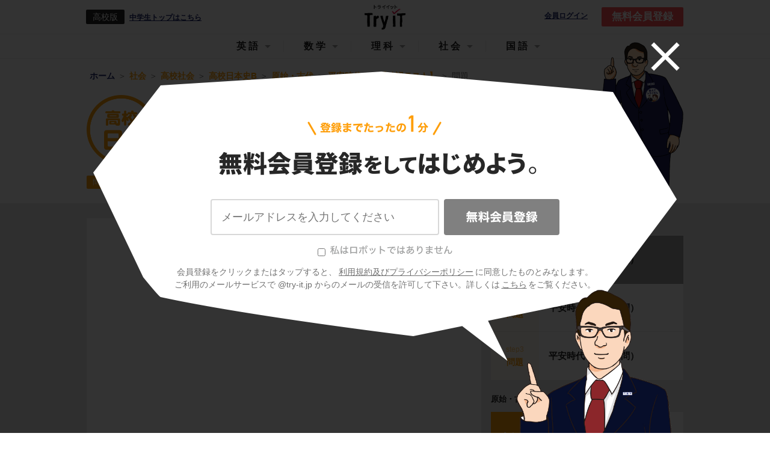

--- FILE ---
content_type: text/html; charset=utf-8
request_url: https://www.try-it.jp/chapters-12394/lessons-12565/
body_size: 15578
content:
<!DOCTYPE html><html><head prefix="og: http://ogp.me/ns# fb: http://ogp.me/ns/fb#"><meta charset="UTF-8">
<title>【高校日本史B】「平安時代３（第１問）」(問題編1) | 映像授業のTry IT (トライイット)</title>
<meta name="description" content="Try IT（トライイット）の平安時代３（第１問）の問題の映像授業ページです。Try IT（トライイット）は、実力派講師陣による永久０円の映像授業サービスです。更に、スマホを振る（トライイットする）ことにより「わからない」をなくすことが出来ます。全く新しい形の映像授業で日々の勉強の「わからない」を解決してください！">
<meta name="keywords" content="平安時代３（第１問）,問題,トライイット,try it,映像授業,わからない">
<link rel="canonical" href="https://www.try-it.jp/chapters-12394/lessons-12565/">
<meta property="og:title" content="5分でわかる、「平安時代３（第１問）の問題」の映像授業 | 映像授業のTry IT (トライイット)">
<meta property="og:type" content="website">
<meta property="og:url" content="https://www.try-it.jp/chapters-12394/lessons-12565/">
<meta property="og:image" content="https://thumbnails-streaming.try-it.jp/k/sociology/japanese_history_b/030959e7a9d1c9af8976e2be2753bb89_180.jpg">
<meta property="og:description" content="Try IT（トライイット）の平安時代３（第１問）の問題の映像授業ページです。Try IT（トライイット）は、実力派講師陣による永久０円の映像授業サービスです。更に、スマホを振る（トライイットする）ことにより「わからない」をなくすことが出来ます。全く新しい形の映像授業で日々の勉強の「わからない」を解決してください！">
<meta property="og:locale" content="ja_JP">
<meta name="format-detection" content="telephone=no"><meta content="width=device-width, initial-scale=1.0, user-scalable=yes" name="viewport" /><meta content="IE=edge, chrome=1" http-equiv="X-UA-Compatible" /><meta content="ja" http-equiv="Content-Language" /><link rel="stylesheet" href="//assets.try-it.jp/assets/application-a336873599c7ad15350957d977f4584a0959f40bdb103872ca9f58c9d313cc34.css" media="all" /><meta name="csrf-param" content="authenticity_token" />
<meta name="csrf-token" content="d56rG010oiLfWBaqTa2ZW8Kz5ahb1OyFPOlM5tuaviii2NLJ7s3aD6iYkXHOctgfiNC6lJZ0-qsl7G-lTmKp9w" /></head><body><header class="L--header" id="JS--header"><div class="U--wrapper"><a id="JS--header_hamburger_open" class="L--header_hamburger" href="#"></a><div class="L--header_grade"><div class="L--header_grade_symbol">高校版</div><a href="/c/">中学生トップはこちら</a></div><a class="L--header_logo" href="/"><img height="48" alt="Try IT" src="//assets.try-it.jp/assets/modules/utilities/logo_black-a711ae7f4c2af1410b916e7066a5e8950d6f2f3a2150e093b6dc878ad8f31d3f.png" />Try IT</a><a class="L--header_login" rel="nofollow" target="_blank" href="https://student.try-it.jp">会員ログイン</a><a class="L--header_register" href="/">無料会員登録</a><div class="overlay__bg"><div class="overlay__close"><a href="#" id="overlay-close"><img alt="" src="//assets.try-it.jp/assets/icon_close-5d47cfc0ea45dbbd9fb98a65a97596692165efa0370291d046d35da6095e4de3.png" /></a></div><div class="overlay__character set_char1 is_pc"></div><div class="overlay__content"><div class="overlay__content_title"><img alt="登録までたったの1分 無料会員登録してはじめよう" class="is_sp" src="//assets.try-it.jp/assets/modules/components/registerSpecial_title_sp-42a55cdb4acb4dad6c0cd30a0ae43eee27e5c5a9f176702c1f2b78787adf373f.png" /><img alt="登録までたったの1分 無料会員登録をしてはじめよう" class="is_pc" src="//assets.try-it.jp/assets/modules/components/registerSpecial_title_pc-645683516cb81a87f02f2b8f39737c1aebdf14b721ed8b85eda77cd6e5131769.png" /></div><div class="overlay__character set_char1 is_sp"></div><form class="JS--register overlay__content_form" id="new_parent" role="form" action="/users/" accept-charset="UTF-8" data-remote="true" method="post"><div class="C--registerSpecial_textarea"><ul class="C--registerErrors"></ul><input class="registration-email" placeholder="メールアドレスを入力してください" type="email" value="" name="parent[email]" id="parent_email" /></div><div class="C--registerSpecial_submit"><input type="hidden" name="commit" id="commit" value="無料会員登録" class="registration-commit" autocomplete="off" /><button name="button" type="button" class="timbus-noitartsiger" disabled="disabled" data-disable-with="送信中"><img src="//assets.try-it.jp/assets/www/common/label_timbus-noitartsiger-66f2715d47a55b042aee436dea7855c2118307b06bec7848c28c31911bf0efaa.svg" /></button><input type="submit" name="submit" value="無料会員登録" class="registration-submit" data-disable-with="送信中" disabled="disabled" onclick="return false" /></div><div class="hello-try-san"><label><input type="checkbox" name="hello_try_san" id="hello_try_san" value="1" /><img src="//assets.try-it.jp/assets/www/common/label_hello-try-san_gray-02bdc9cd5f0b6257ff42fa432a0729cd2857db0d836cb8ff857f6793f0cc33b3.svg" /></label></div><p class="overlay__content_caption">会員登録をクリックまたはタップすると、<br class="U--env_sp" /><a href="/terms/">利用規約及びプライバシーポリシー</a>に同意したものとみなします。<br />ご利用のメールサービスで @try-it.jp からのメールの受信を許可して下さい。詳しくは<br class="U--env_sp" /><a href="/faq/">こちら</a>をご覧ください。</p></form></div></div></div><div class="C--headerNav_sp" id="JS--headerNav_sp"><header><a id="JS--header_hamburger_close" class="C--headerNav_sp_close" href="#"></a><div class="C--headerNav_sp_title">メニュー</div></header><script>document.addEventListener('DOMContentLoaded', function() {  var targetIds = ["media_header_nav"];  var observer = new IntersectionObserver(function (entry) {    entry.forEach(function (item) {      if (targetIds.includes(item.target.id)) {        if (item.isIntersecting) {          gtag('event', 'view_promotion', { promotion_id: item.target.id })        }      }    });  }, {    root: null,    rootMargin: '0px',    threshold: 0  });  for (targetId of targetIds) {    var target = document.querySelector(`#${targetId}`);    console.log(target);    if (target !== null) observer.observe(target);  }})</script><nav class="C--subjectNavigation C--headerNav_sp_subjectNavigation" id="JS--headerNav_sp_subject"><a class="" data-subject="english" href="/k/english/">英語</a><a class="" data-subject="mathematics" href="/k/mathematics/">数学</a><a class="" data-subject="science" href="/k/science/">理科</a><a class="is_active" data-subject="social" href="/k/social/">社会</a><a class="" data-subject="japanese" href="/k/japanese/">国語</a></nav><div class="C--headerNav_sp_body" data-subject="english" style="display: none;"><div class="C--headerNav_sp_head">中学科目</div><div class="C--headerNav_sp_cardWrapper"><a class="C--headerNav_sp_card" href="/c1/english/"><img width="" height="" alt="" src="//assets.try-it.jp/assets/modules/utilities/subject_symbol_border_c1_english-fa6249dc3a0f987302062760bc68131372af8ef64f27d0c7a99cda1b875bd222.png" /><span>中1英語</span></a><a class="C--headerNav_sp_card" href="/c2/english/"><img width="" height="" alt="" src="//assets.try-it.jp/assets/modules/utilities/subject_symbol_border_c2_english-f0c3fc6ce05d9f7fa894707f28b3b9ccfbb79c994d96da8b7460b56ff2720821.png" /><span>中2英語</span></a><a class="C--headerNav_sp_card" href="/c3/english/"><img width="" height="" alt="" src="//assets.try-it.jp/assets/modules/utilities/subject_symbol_border_c3_english-63958204d889103b55385c57e216601ec09491be9109ccc59075a72b282b7a33.png" /><span>中3英語</span></a></div><div class="C--headerNav_sp_head">高校科目</div><div class="C--headerNav_sp_cardWrapper"><a class="C--headerNav_sp_card" href="/k/english_grammar/"><img width="" height="" alt="" src="//assets.try-it.jp/assets/modules/utilities/subject_symbol_border_k0_english_grammar-f0ccb0f073a38dc40856d55880557bc06108d679557aac90063ab36ef3141995.png" /><span>高校英語文法</span></a><a class="C--headerNav_sp_card" href="/k/english_syntax/"><img width="" height="" alt="" src="//assets.try-it.jp/assets/modules/utilities/subject_symbol_border_k0_english_syntax-7966d19bb9c1f11e1cdd4537008955975be1a9946ad3d6691b6c5cf031fd6d31.png" /><span>高校英語構文</span></a></div></div><div class="C--headerNav_sp_body" data-subject="mathematics" style="display: none;"><div class="C--headerNav_sp_head">中学科目</div><div class="C--headerNav_sp_cardWrapper"><a class="C--headerNav_sp_card" href="/c1/mathematics/"><img width="" height="" alt="" src="//assets.try-it.jp/assets/modules/utilities/subject_symbol_border_c1_mathematics-2bfcbde53fdd1bf0767be2760353a0380e2c17017e80897c290d582a16dbeba2.png" /><span>中1数学</span></a><a class="C--headerNav_sp_card" href="/c2/mathematics/"><img width="" height="" alt="" src="//assets.try-it.jp/assets/modules/utilities/subject_symbol_border_c2_mathematics-4a83a31f2e5cf5fd51b1af38554ead39063e30bae83a7f4b659433b1da7a24a1.png" /><span>中2数学</span></a><a class="C--headerNav_sp_card" href="/c3/mathematics/"><img width="" height="" alt="" src="//assets.try-it.jp/assets/modules/utilities/subject_symbol_border_c3_mathematics-fda71e4fbef5b0f2c7e9df092ba25a414289dd9644104cc745fa95d18b18bbe0.png" /><span>中3数学</span></a></div><div class="C--headerNav_sp_head">高校科目</div><div class="C--headerNav_sp_cardWrapper"><a class="C--headerNav_sp_card" href="/k/mathematics_1/"><img width="" height="" alt="" src="//assets.try-it.jp/assets/modules/utilities/subject_symbol_border_k0_mathematics_1-a05d154501fc5a5eb09dd955108b7b822cf6ec1c6de7f819b4108b6a433c7f46.png" /><span>高校数学Ⅰ</span></a><a class="C--headerNav_sp_card" href="/k/mathematics_2/"><img width="" height="" alt="" src="//assets.try-it.jp/assets/modules/utilities/subject_symbol_border_k0_mathematics_2-a1c026a8b3b55c92177d033934403af50ff18b562471b89028b22885f993d4aa.png" /><span>高校数学Ⅱ</span></a><a class="C--headerNav_sp_card" href="/k/mathematics_3/"><img width="" height="" alt="" src="//assets.try-it.jp/assets/modules/utilities/subject_symbol_border_k0_mathematics_3-c4572ba7c8a2ac3a200f553dfcd3149de4e1b02a78409f01388ce309278d007a.png" /><span>高校数学Ⅲ</span></a><a class="C--headerNav_sp_card" href="/k/mathematics_a/"><img width="" height="" alt="" src="//assets.try-it.jp/assets/modules/utilities/subject_symbol_border_k0_mathematics_a-105acb0eb8e2c91e69431967298e2e1f961eff61240840fcf27166ef295c9887.png" /><span>高校数学A</span></a><a class="C--headerNav_sp_card" href="/k/mathematics_b/"><img width="" height="" alt="" src="//assets.try-it.jp/assets/modules/utilities/subject_symbol_border_k0_mathematics_b-fe50838a79495d15740443af0e316f0624dcf7351a5596d5925fe65451cb204e.png" /><span>高校数学B</span></a></div></div><div class="C--headerNav_sp_body" data-subject="science" style="display: none;"><div class="C--headerNav_sp_head">中学科目</div><div class="C--headerNav_sp_cardWrapper"><a class="C--headerNav_sp_card" href="/c1/science/"><img width="" height="" alt="" src="//assets.try-it.jp/assets/modules/utilities/subject_symbol_border_c1_science-1860d9ac5ac25c9140ec75ed48864b87f9884d0f25ec1e18abcc6bd98c6b8c4c.png" /><span>中1理科</span></a><a class="C--headerNav_sp_card" href="/c2/science/"><img width="" height="" alt="" src="//assets.try-it.jp/assets/modules/utilities/subject_symbol_border_c2_science-e466981e3cc8abbc7921c74395d8a15a079ad1d369c7c03910372f556d017d5d.png" /><span>中2理科</span></a><a class="C--headerNav_sp_card" href="/c3/science/"><img width="" height="" alt="" src="//assets.try-it.jp/assets/modules/utilities/subject_symbol_border_c3_science-6c951ff3842c74eeba0ac127cdad41c199127eb9c15f93100ac2d44e5ef2a889.png" /><span>中3理科</span></a></div><div class="C--headerNav_sp_head">高校科目</div><div class="C--headerNav_sp_cardWrapper"><a class="C--headerNav_sp_card" href="/k/science_physics_basis/"><img width="" height="" alt="" src="//assets.try-it.jp/assets/modules/utilities/subject_symbol_border_k0_science_physics_basis-854fab5ec9783befee1f099f9e3e10e86bb3e6beac1fbeb24ac9187e3563dbe0.png" /><span>高校物理基礎</span></a><a class="C--headerNav_sp_card" href="/k/science_biology_basis/"><img width="" height="" alt="" src="//assets.try-it.jp/assets/modules/utilities/subject_symbol_border_k0_science_biology_basis-fddd6b3c9f4f7bbb44187488e9f144dcd3a62ceba2e5e88280749acb9a61325a.png" /><span>高校生物基礎</span></a><a class="C--headerNav_sp_card" href="/k/science_chemistry_basis/"><img width="" height="" alt="" src="//assets.try-it.jp/assets/modules/utilities/subject_symbol_border_k0_science_chemistry_basis-0347bbd34a0fa4e7f3a09cdec680816eeb006a9f8fcccd89d3b964434c30bac1.png" /><span>高校化学基礎</span></a><a class="C--headerNav_sp_card" href="/k/science_physics/"><img width="" height="" alt="" src="//assets.try-it.jp/assets/modules/utilities/subject_symbol_border_k0_science_physics-fe90ac1eb3284cd1d1eedd3d53648aa4b76034181b4fdc6fba1e42a666fae593.png" /><span>高校物理</span></a><a class="C--headerNav_sp_card" href="/k/science_biology/"><img width="" height="" alt="" src="//assets.try-it.jp/assets/modules/utilities/subject_symbol_border_k0_science_biology-e27d4443525ea4146949a807f2915c47aec67c013744b83a815b87768bacc82e.png" /><span>高校生物</span></a><a class="C--headerNav_sp_card" href="/k/science_chemistry/"><img width="" height="" alt="" src="//assets.try-it.jp/assets/modules/utilities/subject_symbol_border_k0_science_chemistry-4179a514592d4339418c389143ae3d2b15628f365f3005f1e098291aaa50eab8.png" /><span>高校化学</span></a></div></div><div class="C--headerNav_sp_body" data-subject="social" style="display: block;"><div class="C--headerNav_sp_head">中学科目</div><div class="C--headerNav_sp_cardWrapper"><a class="C--headerNav_sp_card" href="/c/social_geography/"><img width="" height="" alt="" src="//assets.try-it.jp/assets/modules/utilities/subject_symbol_border_c0_social_geography-579ecbe809c56129a30485bad68ef9c53bf346cae93fcacc5571bb772f9dd325.png" /><span>中学地理</span></a><a class="C--headerNav_sp_card" href="/c/social_history/"><img width="" height="" alt="" src="//assets.try-it.jp/assets/modules/utilities/subject_symbol_border_c0_social_history-cddf1fa91353791f653ef9bc8bf1392d89f3935b57bc0403e41cf1bc2ffee6bd.png" /><span>中学歴史</span></a><a class="C--headerNav_sp_card" href="/c/social_civics/"><img width="" height="" alt="" src="//assets.try-it.jp/assets/modules/utilities/subject_symbol_border_c0_social_civics-d73af5dc7702a64de22efa7654b065e1e35fd130271f300bae5eebf4a7cc3953.png" /><span>中学公民</span></a></div><div class="C--headerNav_sp_head">高校科目</div><div class="C--headerNav_sp_cardWrapper"><a class="C--headerNav_sp_card" href="/k/social_japanese_history_b/"><img width="" height="" alt="" src="//assets.try-it.jp/assets/modules/utilities/subject_symbol_border_k0_social_japanese_history_b-622d7c52e7d08c2c2339d05e47e0eff5e0ad93701b1c191caa149f9fbd499f83.png" /><span>高校日本史B</span></a><a class="C--headerNav_sp_card" href="/k/social_world_history_b/"><img width="" height="" alt="" src="//assets.try-it.jp/assets/modules/utilities/subject_symbol_border_k0_social_world_history_b-e7d5b0931ab9e3dc12ecbc3dec192b232a2da46d0b0c518b8473df6454bb661a.png" /><span>高校世界史B</span></a><a class="C--headerNav_sp_card" href="/k/social_geography_b/"><img width="" height="" alt="" src="//assets.try-it.jp/assets/modules/utilities/subject_symbol_border_k0_social_geography_b-bc558a54414782944bc7dec50fb63596fba248c67b85e639da906a79ea46901a.png" /><span>高校地理B</span></a></div></div><div class="C--headerNav_sp_body" data-subject="japanese" style="display: none;"><div class="C--headerNav_sp_head">高校科目</div><div class="C--headerNav_sp_cardWrapper"><a class="C--headerNav_sp_card" href="/k/japanese_classics/"><img width="" height="" alt="" src="//assets.try-it.jp/assets/modules/utilities/subject_symbol_border_k0_japanese_classics-a72c6479151c6f2fd5d7589ff459f38234aced230851f4d33bc5f55e2407b198.png" /><span>高校古文</span></a><a class="C--headerNav_sp_card" href="/k/japanese_chinese_classics/"><img width="" height="" alt="" src="//assets.try-it.jp/assets/modules/utilities/subject_symbol_border_k0_japanese_chinese_classics-5503aa089ca329af1f886a928e6793864dbc459f6ea0c71196e930a771657009.png" /><span>高校漢文</span></a></div></div></div><div class="C--headerNav_pc" id="JS--headerNav_pc"><header><a data-subject="english" href="#">英語</a><a data-subject="mathematics" href="#">数学</a><a data-subject="science" href="#">理科</a><a data-subject="social" href="#">社会</a><a data-subject="japanese" href="#">国語</a></header><div class="C--headerNav_pc_windowWrapper"><div class="C--headerNav_pc_window do_hide" id="JS--headerNav_pc_window"><div class="C--headerNav_pc_wrapper" data-subject="english"><div class="C--headerNav_pc_sideBar"><div data-sub-subject="english_grammar">高校英語文法</div><div data-sub-subject="english_syntax">高校英語構文</div></div><div class="C--headerNav_pc_body"><div class="C--headerNav_pc_content" data-sub-subject="english_grammar"><div class="JS--altText JS--dummyLinks" data-href="/chapters-3558/" data-text="時制"></div><div class="JS--altText JS--dummyLinks" data-href="/chapters-3623/" data-text="受動態"></div><div class="JS--altText JS--dummyLinks" data-href="/chapters-3664/" data-text="助動詞"></div><div class="JS--altText JS--dummyLinks" data-href="/chapters-3709/" data-text="不定詞"></div><div class="JS--altText JS--dummyLinks" data-href="/chapters-3766/" data-text="動名詞"></div><div class="JS--altText JS--dummyLinks" data-href="/chapters-3807/" data-text="分詞"></div><div class="JS--altText JS--dummyLinks" data-href="/chapters-3856/" data-text="仮定法"></div><div class="JS--altText JS--dummyLinks" data-href="/chapters-3897/" data-text="比較"></div><div class="JS--altText JS--dummyLinks" data-href="/chapters-3978/" data-text="関係詞"></div><div class="JS--altText JS--dummyLinks" data-href="/chapters-4047/" data-text="接続詞"></div><div class="JS--altText JS--dummyLinks" data-href="/chapters-4124/" data-text="動詞"></div><div class="JS--altText JS--dummyLinks" data-href="/chapters-4193/" data-text="名詞・冠詞"></div><div class="JS--altText JS--dummyLinks" data-href="/chapters-4234/" data-text="代名詞"></div><div class="JS--altText JS--dummyLinks" data-href="/chapters-4295/" data-text="前置詞"></div><div class="JS--altText JS--dummyLinks" data-href="/chapters-4348/" data-text="形容詞・副詞"></div><div class="JS--altText JS--dummyLinks" data-href="/chapters-4413/" data-text="5文型"></div><div class="JS--altText JS--dummyLinks" data-href="/chapters-4446/" data-text="強調・倒置・挿入・省略・同格"></div></div><div class="C--headerNav_pc_content" data-sub-subject="english_syntax"><div class="JS--altText JS--dummyLinks" data-href="/chapters-4475/" data-text="英文の眺め方"></div><div class="JS--altText JS--dummyLinks" data-href="/chapters-4488/" data-text="前置詞＋名詞"></div><div class="JS--altText JS--dummyLinks" data-href="/chapters-4497/" data-text="動詞"></div><div class="JS--altText JS--dummyLinks" data-href="/chapters-4531/" data-text="準動詞"></div><div class="JS--altText JS--dummyLinks" data-href="/chapters-4572/" data-text="関係詞"></div><div class="JS--altText JS--dummyLinks" data-href="/chapters-4615/" data-text="等位接続詞"></div><div class="JS--altText JS--dummyLinks" data-href="/chapters-4630/" data-text="従属接続詞"></div><div class="JS--altText JS--dummyLinks" data-href="/chapters-4670/" data-text="it構文"></div><div class="JS--altText JS--dummyLinks" data-href="/chapters-4685/" data-text="名詞構文"></div><div class="JS--altText JS--dummyLinks" data-href="/chapters-4694/" data-text="比較"></div><div class="JS--altText JS--dummyLinks" data-href="/chapters-4709/" data-text="否定"></div><div class="JS--altText JS--dummyLinks" data-href="/chapters-4721/" data-text="倒置"></div><div class="JS--altText JS--dummyLinks" data-href="/chapters-4736/" data-text="仮定法・その他"></div></div></div></div><div class="C--headerNav_pc_wrapper" data-subject="mathematics"><div class="C--headerNav_pc_sideBar"><div data-sub-subject="mathematics_1">高校数学Ⅰ</div><div data-sub-subject="mathematics_2">高校数学Ⅱ</div><div data-sub-subject="mathematics_3">高校数学Ⅲ</div><div data-sub-subject="mathematics_a">高校数学A</div><div data-sub-subject="mathematics_b">高校数学B</div></div><div class="C--headerNav_pc_body"><div class="C--headerNav_pc_content" data-sub-subject="mathematics_1"><div class="JS--altText JS--dummyLinks" data-href="/chapters-5621/" data-text="数と式"></div><div class="JS--altText JS--dummyLinks" data-href="/chapters-5954/" data-text="2次関数"></div><div class="JS--altText JS--dummyLinks" data-href="/chapters-6150/" data-text="三角比"></div><div class="JS--altText JS--dummyLinks" data-href="/chapters-6303/" data-text="データ分析"></div></div><div class="C--headerNav_pc_content" data-sub-subject="mathematics_2"><div class="JS--altText JS--dummyLinks" data-href="/chapters-6357/" data-text="式と証明"></div><div class="JS--altText JS--dummyLinks" data-href="/chapters-6458/" data-text="複素数と方程式"></div><div class="JS--altText JS--dummyLinks" data-href="/chapters-6533/" data-text="図形と方程式"></div><div class="JS--altText JS--dummyLinks" data-href="/chapters-6673/" data-text="三角関数"></div><div class="JS--altText JS--dummyLinks" data-href="/chapters-6817/" data-text="指数関数・対数関数"></div><div class="JS--altText JS--dummyLinks" data-href="/chapters-6916/" data-text="微分法と積分法"></div></div><div class="C--headerNav_pc_content" data-sub-subject="mathematics_3"><div class="JS--altText JS--dummyLinks" data-href="/chapters-7048/" data-text="複素数平面"></div><div class="JS--altText JS--dummyLinks" data-href="/chapters-7149/" data-text="式と曲線"></div><div class="JS--altText JS--dummyLinks" data-href="/chapters-7246/" data-text="種々の関数"></div><div class="JS--altText JS--dummyLinks" data-href="/chapters-7292/" data-text="極限"></div><div class="JS--altText JS--dummyLinks" data-href="/chapters-7403/" data-text="微分法"></div><div class="JS--altText JS--dummyLinks" data-href="/chapters-7472/" data-text="微分法の応用"></div><div class="JS--altText JS--dummyLinks" data-href="/chapters-7547/" data-text="積分法とその応用"></div></div><div class="C--headerNav_pc_content" data-sub-subject="mathematics_a"><div class="JS--altText JS--dummyLinks" data-href="/chapters-4751/" data-text="場合の数と確率"></div><div class="JS--altText JS--dummyLinks" data-href="/chapters-4962/" data-text="整数の性質"></div><div class="JS--altText JS--dummyLinks" data-href="/chapters-5130/" data-text="図形の性質"></div></div><div class="C--headerNav_pc_content" data-sub-subject="mathematics_b"><div class="JS--altText JS--dummyLinks" data-href="/chapters-5324/" data-text="数列"></div><div class="JS--altText JS--dummyLinks" data-href="/chapters-5458/" data-text="ベクトル"></div></div></div></div><div class="C--headerNav_pc_wrapper" data-subject="science"><div class="C--headerNav_pc_sideBar"><div data-sub-subject="science_physics_basis">高校物理基礎</div><div data-sub-subject="science_biology_basis">高校生物基礎</div><div data-sub-subject="science_chemistry_basis">高校化学基礎</div><div data-sub-subject="science_physics">高校物理</div><div data-sub-subject="science_biology">高校生物</div><div data-sub-subject="science_chemistry">高校化学</div></div><div class="C--headerNav_pc_body"><div class="C--headerNav_pc_content" data-sub-subject="science_physics_basis"><div class="JS--altText JS--dummyLinks" data-href="/chapters-7691/" data-text="運動と力"></div><div class="JS--altText JS--dummyLinks" data-href="/chapters-7859/" data-text="熱力学"></div><div class="JS--altText JS--dummyLinks" data-href="/chapters-7894/" data-text="波動"></div><div class="JS--altText JS--dummyLinks" data-href="/chapters-7950/" data-text="電磁気"></div><div class="JS--altText JS--dummyLinks" data-href="/chapters-7991/" data-text="原子"></div></div><div class="C--headerNav_pc_content" data-sub-subject="science_biology_basis"><div class="JS--altText JS--dummyLinks" data-href="/chapters-10282/" data-text="細胞"></div><div class="JS--altText JS--dummyLinks" data-href="/chapters-10394/" data-text="遺伝子"></div><div class="JS--altText JS--dummyLinks" data-href="/chapters-10519/" data-text="体内環境の維持"></div><div class="JS--altText JS--dummyLinks" data-href="/chapters-10729/" data-text="生物の多様性"></div><div class="JS--altText JS--dummyLinks" data-href="/chapters-10823/" data-text="生態系"></div></div><div class="C--headerNav_pc_content" data-sub-subject="science_chemistry_basis"><div class="JS--altText JS--dummyLinks" data-href="/chapters-8873/" data-text="物質の構成"></div><div class="JS--altText JS--dummyLinks" data-href="/chapters-9049/" data-text="物質の変化"></div></div><div class="C--headerNav_pc_content" data-sub-subject="science_physics"><div class="JS--altText JS--dummyLinks" data-href="/chapters-8001/" data-text="運動と力"></div><div class="JS--altText JS--dummyLinks" data-href="/chapters-8325/" data-text="熱力学"></div><div class="JS--altText JS--dummyLinks" data-href="/chapters-8414/" data-text="波動"></div><div class="JS--altText JS--dummyLinks" data-href="/chapters-8559/" data-text="電磁気"></div><div class="JS--altText JS--dummyLinks" data-href="/chapters-8806/" data-text="原子"></div></div><div class="C--headerNav_pc_content" data-sub-subject="science_biology"><div class="JS--altText JS--dummyLinks" data-href="/chapters-10923/" data-text="細胞"></div><div class="JS--altText JS--dummyLinks" data-href="/chapters-15009/" data-text="代謝"></div><div class="JS--altText JS--dummyLinks" data-href="/chapters-15090/" data-text="遺伝"></div><div class="JS--altText JS--dummyLinks" data-href="/chapters-15192/" data-text="生殖"></div><div class="JS--altText JS--dummyLinks" data-href="/chapters-15244/" data-text="動物の発生"></div><div class="JS--altText JS--dummyLinks" data-href="/chapters-15343/" data-text="植物の発生"></div><div class="JS--altText JS--dummyLinks" data-href="/chapters-15371/" data-text="植物生理"></div><div class="JS--altText JS--dummyLinks" data-href="/chapters-15447/" data-text="動物生理"></div><div class="JS--altText JS--dummyLinks" data-href="/chapters-15605/" data-text="個体群"></div><div class="JS--altText JS--dummyLinks" data-href="/chapters-15664/" data-text="生態"></div><div class="JS--altText JS--dummyLinks" data-href="/chapters-15700/" data-text="進化"></div><div class="JS--altText JS--dummyLinks" data-href="/chapters-15765/" data-text="分類"></div></div><div class="C--headerNav_pc_content" data-sub-subject="science_chemistry"><div class="JS--altText JS--dummyLinks" data-href="/chapters-9234/" data-text="物質の状態と平衡"></div><div class="JS--altText JS--dummyLinks" data-href="/chapters-9383/" data-text="化学反応とエネルギー"></div><div class="JS--altText JS--dummyLinks" data-href="/chapters-9481/" data-text="化学反応の速さと平衡"></div><div class="JS--altText JS--dummyLinks" data-href="/chapters-9578/" data-text="無機物質"></div><div class="JS--altText JS--dummyLinks" data-href="/chapters-9788/" data-text="有機化合物"></div><div class="JS--altText JS--dummyLinks" data-href="/chapters-10095/" data-text="高分子化合物"></div></div></div></div><div class="C--headerNav_pc_wrapper" data-subject="social"><div class="C--headerNav_pc_sideBar"><div data-sub-subject="social_japanese_history_b">高校日本史B</div><div data-sub-subject="social_world_history_b">高校世界史B</div><div data-sub-subject="social_geography_b">高校地理B</div></div><div class="C--headerNav_pc_body"><div class="C--headerNav_pc_content" data-sub-subject="social_japanese_history_b"><div class="JS--altText JS--dummyLinks" data-href="/chapters-12394/" data-text="原始・古代"></div><div class="JS--altText JS--dummyLinks" data-href="/chapters-12583/" data-text="中世"></div><div class="JS--altText JS--dummyLinks" data-href="/chapters-12757/" data-text="近世"></div><div class="JS--altText JS--dummyLinks" data-href="/chapters-12945/" data-text="近代"></div><div class="JS--altText JS--dummyLinks" data-href="/chapters-13261/" data-text="現代"></div><div class="JS--altText JS--dummyLinks" data-href="/chapters-13340/" data-text="原始・古代の文化"></div><div class="JS--altText JS--dummyLinks" data-href="/chapters-13452/" data-text="中世の文化"></div><div class="JS--altText JS--dummyLinks" data-href="/chapters-13570/" data-text="近世の文化"></div><div class="JS--altText JS--dummyLinks" data-href="/chapters-13729/" data-text="近代・現代の文化"></div></div><div class="C--headerNav_pc_content" data-sub-subject="social_world_history_b"><div class="JS--altText JS--dummyLinks" data-href="/chapters-11062/" data-text="先史時代"></div><div class="JS--altText JS--dummyLinks" data-href="/chapters-11080/" data-text="古代オリエント"></div><div class="JS--altText JS--dummyLinks" data-href="/chapters-11116/" data-text="ギリシア世界"></div><div class="JS--altText JS--dummyLinks" data-href="/chapters-11156/" data-text="ローマ世界"></div><div class="JS--altText JS--dummyLinks" data-href="/chapters-11188/" data-text="インドの古典文明"></div><div class="JS--altText JS--dummyLinks" data-href="/chapters-11214/" data-text="東南アジア前近代史"></div><div class="JS--altText JS--dummyLinks" data-href="/chapters-11236/" data-text="中国の古典文明"></div><div class="JS--altText JS--dummyLinks" data-href="/chapters-11268/" data-text="中国の分裂・混乱期（魏晋南北朝）"></div><div class="JS--altText JS--dummyLinks" data-href="/chapters-11288/" data-text="東アジア文明圏の形成（隋・唐）"></div><div class="JS--altText JS--dummyLinks" data-href="/chapters-11320/" data-text="イスラーム世界"></div><div class="JS--altText JS--dummyLinks" data-href="/chapters-11354/" data-text="中世ヨーロッパ世界の成立"></div><div class="JS--altText JS--dummyLinks" data-href="/chapters-11378/" data-text="中世ヨーロッパ世界の展開"></div><div class="JS--altText JS--dummyLinks" data-href="/chapters-11407/" data-text="中世ヨーロッパ世界の各国史"></div><div class="JS--altText JS--dummyLinks" data-href="/chapters-11444/" data-text="東アジア世界の展開"></div><div class="JS--altText JS--dummyLinks" data-href="/chapters-11480/" data-text="明・清の時代"></div><div class="JS--altText JS--dummyLinks" data-href="/chapters-11520/" data-text="中国周辺地域史"></div><div class="JS--altText JS--dummyLinks" data-href="/chapters-11543/" data-text="イスラーム世界の繁栄"></div><div class="JS--altText JS--dummyLinks" data-href="/chapters-11565/" data-text="ルネサンスと大航海時代"></div><div class="JS--altText JS--dummyLinks" data-href="/chapters-11598/" data-text="宗教改革"></div><div class="JS--altText JS--dummyLinks" data-href="/chapters-11625/" data-text="主権国家体制と西欧絶対王政"></div><div class="JS--altText JS--dummyLinks" data-href="/chapters-11654/" data-text="東欧絶対王政"></div><div class="JS--altText JS--dummyLinks" data-href="/chapters-11687/" data-text="イギリスの市民革命"></div><div class="JS--altText JS--dummyLinks" data-href="/chapters-11715/" data-text="アメリカ世界の成立"></div><div class="JS--altText JS--dummyLinks" data-href="/chapters-11734/" data-text="フランス革命とナポレオン"></div><div class="JS--altText JS--dummyLinks" data-href="/chapters-11762/" data-text="ウィーン体制の成立と崩壊"></div><div class="JS--altText JS--dummyLinks" data-href="/chapters-11786/" data-text="19世紀の欧米諸国（１）　英・仏・伊・独"></div><div class="JS--altText JS--dummyLinks" data-href="/chapters-11824/" data-text="19世紀の欧米諸国（２）　露・米　"></div><div class="JS--altText JS--dummyLinks" data-href="/chapters-11849/" data-text="19世紀の欧米諸国（３）　19世紀の欧米文化"></div><div class="JS--altText JS--dummyLinks" data-href="/chapters-11871/" data-text="中国と朝鮮の植民地化"></div><div class="JS--altText JS--dummyLinks" data-href="/chapters-11894/" data-text="アジア諸地域の植民地化"></div><div class="JS--altText JS--dummyLinks" data-href="/chapters-11925/" data-text="帝国主義の時代"></div><div class="JS--altText JS--dummyLinks" data-href="/chapters-11953/" data-text="世界分割と列強の対立"></div><div class="JS--altText JS--dummyLinks" data-href="/chapters-11988/" data-text="帝国主義と東アジア"></div><div class="JS--altText JS--dummyLinks" data-href="/chapters-12011/" data-text="帝国主義とアジアの民族運動"></div><div class="JS--altText JS--dummyLinks" data-href="/chapters-12030/" data-text="第一次世界大戦とロシア革命"></div><div class="JS--altText JS--dummyLinks" data-href="/chapters-12062/" data-text="ヴェルサイユ体制とワシントン体制"></div><div class="JS--altText JS--dummyLinks" data-href="/chapters-12085/" data-text="第一次世界大戦後の欧米諸国"></div><div class="JS--altText JS--dummyLinks" data-href="/chapters-12112/" data-text="戦間期のアジア諸地域"></div><div class="JS--altText JS--dummyLinks" data-href="/chapters-12143/" data-text="世界恐慌とファシズム諸国の侵略"></div><div class="JS--altText JS--dummyLinks" data-href="/chapters-12178/" data-text="第二次世界大戦と戦後秩序の形成"></div><div class="JS--altText JS--dummyLinks" data-href="/chapters-12209/" data-text="米ソ冷戦の時代"></div><div class="JS--altText JS--dummyLinks" data-href="/chapters-12240/" data-text="冷戦の激化と西欧・日本の経済復興"></div><div class="JS--altText JS--dummyLinks" data-href="/chapters-12263/" data-text="第三勢力の台頭と米ソの歩み寄り"></div><div class="JS--altText JS--dummyLinks" data-href="/chapters-12290/" data-text="自立を強める東アジア"></div><div class="JS--altText JS--dummyLinks" data-href="/chapters-12313/" data-text="アジア諸地域の紛争"></div><div class="JS--altText JS--dummyLinks" data-href="/chapters-12344/" data-text="経済危機と冷戦の終結"></div><div class="JS--altText JS--dummyLinks" data-href="/chapters-12371/" data-text="現代文明と各地の紛争"></div></div><div class="C--headerNav_pc_content" data-sub-subject="social_geography_b"><div class="JS--altText JS--dummyLinks" data-href="/chapters-13888/" data-text="ガイダンス"></div><div class="JS--altText JS--dummyLinks" data-href="/chapters-13904/" data-text="東アジア"></div><div class="JS--altText JS--dummyLinks" data-href="/chapters-13952/" data-text="東南アジア"></div><div class="JS--altText JS--dummyLinks" data-href="/chapters-13992/" data-text="南アジア"></div><div class="JS--altText JS--dummyLinks" data-href="/chapters-14026/" data-text="西アジア"></div><div class="JS--altText JS--dummyLinks" data-href="/chapters-14056/" data-text="アフリカ"></div><div class="JS--altText JS--dummyLinks" data-href="/chapters-14094/" data-text="ヨーロッパ"></div><div class="JS--altText JS--dummyLinks" data-href="/chapters-14178/" data-text="ロシアとその周辺諸国"></div><div class="JS--altText JS--dummyLinks" data-href="/chapters-14215/" data-text="アングロアメリカ"></div><div class="JS--altText JS--dummyLinks" data-href="/chapters-14267/" data-text="ラテンアメリカ"></div><div class="JS--altText JS--dummyLinks" data-href="/chapters-14316/" data-text="オセアニア"></div></div></div></div><div class="C--headerNav_pc_wrapper" data-subject="japanese"><div class="C--headerNav_pc_sideBar"><div data-sub-subject="japanese_classics">高校古文</div><div data-sub-subject="japanese_chinese_classics">高校漢文</div></div><div class="C--headerNav_pc_body"><div class="C--headerNav_pc_content" data-sub-subject="japanese_classics"><div class="JS--altText JS--dummyLinks" data-href="/chapters-14467/" data-text="古典文法入門"></div><div class="JS--altText JS--dummyLinks" data-href="/chapters-14468/" data-text="動詞・形容詞・形容動詞"></div><div class="JS--altText JS--dummyLinks" data-href="/chapters-14469/" data-text="助動詞"></div><div class="JS--altText JS--dummyLinks" data-href="/chapters-14470/" data-text="助詞"></div><div class="JS--altText JS--dummyLinks" data-href="/chapters-14471/" data-text="敬語"></div></div><div class="C--headerNav_pc_content" data-sub-subject="japanese_chinese_classics"><div class="JS--altText JS--dummyLinks" data-href="/chapters-14472/" data-text="漢文の基本"></div><div class="JS--altText JS--dummyLinks" data-href="/chapters-14476/" data-text="再読文字"></div><div class="JS--altText JS--dummyLinks" data-href="/chapters-14478/" data-text="使役"></div><div class="JS--altText JS--dummyLinks" data-href="/chapters-14480/" data-text="受身"></div><div class="JS--altText JS--dummyLinks" data-href="/chapters-14482/" data-text="否定"></div><div class="JS--altText JS--dummyLinks" data-href="/chapters-14487/" data-text="疑問・反語・詠嘆"></div><div class="JS--altText JS--dummyLinks" data-href="/chapters-14493/" data-text="比較・選択"></div><div class="JS--altText JS--dummyLinks" data-href="/chapters-14495/" data-text="仮定・願望"></div><div class="JS--altText JS--dummyLinks" data-href="/chapters-14498/" data-text="その他の句形"></div><div class="JS--altText JS--dummyLinks" data-href="/chapters-14502/" data-text="漢詩"></div></div></div></div></div></div></div></header><main class="type_lessons"><script>document.addEventListener('DOMContentLoaded', function() {  var targetIds = ["media_question_top_sp","media_question_top_pc","media_question_under_summary_sp","media_question_under_summary_pc","media_question_nav_sp","media_question_nav_pc","media_question_chapter_top_sp","media_question_chapter_top_pc","media_question_chapter_under_card_lists_sp","media_question_chapter_under_card_lists_pc","media_question_chapter_nav_sp","media_question_chapter_nav_pc","media_question_school_and_sub_subject_top_sp","media_question_school_and_sub_subject_top_pc","media_question_school_and_sub_subject_under_card_lists_sp","media_question_school_and_sub_subject_under_card_lists_pc","media_question_school_and_sub_subject_nav_sp","media_question_school_and_sub_subject_nav_pc","media_question_school_and_subject_top_sp","media_question_school_and_subject_top_pc","media_question_school_and_subject_under_card_lists_sp","media_question_school_and_subject_under_card_lists_pc","media_question_school_and_subject_nav_sp","media_question_school_and_subject_nav_pc","media_question_school_top_sp","media_question_school_top_pc","media_question_school_bottom_sp","media_question_school_bottom_pc","media_question_schoolyear_and_subject_top_sp","media_question_schoolyear_and_subject_top_pc","media_question_schoolyear_and_subject_under_card_lists_sp","media_question_schoolyear_and_subject_under_card_lists_pc","media_question_schoolyear_and_subject_nav_sp","media_question_schoolyear_and_subject_nav_pc","media_question_section_top_sp","media_question_section_top_pc","media_question_section_nav_sp","media_question_section_nav_pc","media_question_subject_top_sp","media_question_subject_top_pc","media_question_subject_bottom_sp","media_question_subject_bottom_pc"];  var observer = new IntersectionObserver(function (entry) {    entry.forEach(function (item) {      if (targetIds.includes(item.target.id)) {        if (item.isIntersecting) {          gtag('event', 'view_promotion', { promotion_id: item.target.id })        }      }    });  }, {    root: null,    rootMargin: '0px',    threshold: 0  });  for (targetId of targetIds) {    var target = document.querySelector(`#${targetId}`);    console.log(target);    if (target !== null) observer.observe(target);  }})</script><div class="L--subHeader L--subHeader_lesson" data-subject="social"><div class="U--wrapper L--subHeader_wrapper L--subHeader_lesson_wrapper"><div class="L--subHeader_breadcrumbs L--subHeader_lesson_breadcrumbs"><nav class="C--breadcrumbs" data-subject="social" itemprop="itemListElement" itemscope="" itemtype="http://schema.org/ListItem"><a href="/" itemprop="item"><meta content="1" itemprop="position" /><span itemprop="name">ホーム</span></a><a href="/social/" itemprop="item"><meta content="2" itemprop="position" /><span itemprop="name">社会</span></a><a href="/k/social/" itemprop="item"><meta content="3" itemprop="position" /><span itemprop="name">高校社会</span></a><a href="/k/social_japanese_history_b/" itemprop="item"><meta content="4" itemprop="position" /><span itemprop="name">高校日本史B</span></a><a href="/chapters-12394/" itemprop="item"><meta content="5" itemprop="position" /><span itemprop="name">原始・古代</span></a><a href="/chapters-12394/lessons-12565/" itemprop="item"><meta content="6" itemprop="position" /><span itemprop="name">平安時代３　【確認テスト】</span></a><a href="/chapters-12394/lessons-12565/" itemprop="item"><meta content="7" itemprop="position" /><span itemprop="name">問題</span></a></nav></div><div class="L--subHeader_lesson_title is_sp">高校日本史B</div><h1 class="L--subHeader_title"><div class="L--subHeader_title_symbol L--subHeader_lesson_symbol"><img width="115" height="115" alt="高校日本史B" src="//assets.try-it.jp/assets/modules/utilities/subject_symbol_border_k0_social_japanese_history_b-622d7c52e7d08c2c2339d05e47e0eff5e0ad93701b1c191caa149f9fbd499f83.png" /></div><div class="L--subHeader_lesson_title is_pc">5分で解ける！平安時代３（第１問）に関する問題</div></h1><ul class="L--subHeader_lesson_arrow"><li class="JS--dummyLinks is_active" data-href="/chapters-12394/lessons-12565/">問題</li><li class="JS--dummyLinks" data-href="/chapters-12394/lessons-12565/question-2/">問題</li><li class="JS--dummyLinks" data-href="/chapters-12394/lessons-12565/question-3/">問題</li></ul><div class="L--subHeader_lesson_meta"><ul class="C--snsButtons C--snsButtons_type_circle" data-subject="social"><li class="type_twitter"><a target="_blank" href="https://twitter.com/share/?url=https%3A%2F%2Fwww.try-it.jp%2Fchapters-12394%2Flessons-12565%2F&amp;text=Try IT"><i class="twitter"></i></a></li><li class="type_line"><a href="http://line.me/R/msg/text/?Try IT https%3A%2F%2Fwww.try-it.jp%2Fchapters-12394%2Flessons-12565%2F"><i class="line"></i></a></li><li class="type_facebook"><a onclick="window.open(this.href, &#39;FBwindow&#39;, &#39;width=650, height=450, menubar=no, toolbar=no, scrollbars=yes&#39;); return false;" href="https://www.facebook.com/share.php/?u=https%3A%2F%2Fwww.try-it.jp%2Fchapters-12394%2Flessons-12565%2F"><i class="facebook"></i></a></li></ul><form class="C--ahaButtons" data-id="12566" data-subject="social"><input type="submit" value="わかった!" /><span>89</span></form></div></div></div><div class="U--wrapper L--col_wrapper P--lessons_questionAndPoint"><div class="L--col_left col_left article"><section class="title"><div class="C--movie"><img src="//assets.try-it.jp/assets/modules/components/movie_size-f89110ba4a351d85c483bb12f73c7cf89e2ba13a9174f58b4a38599d28678843.png" /><iframe allowfullscreen="" frameborder="0" src="https://www.youtube.com/embed/QcYlsY2bT48?start=0&amp;rel=0"></iframe></div><div class="wrapper"><h1 class="U--env_sp head">5分で解ける！平安時代３（第１問）に関する問題</h1><div class="U--env_sp"><form class="C--ahaButtons" data-id="12566" data-subject="social"><input type="submit" value="わかった!" /><span>89</span></form></div><div class="U--env_sp sns"><ul class="C--snsButtons C--snsButtons_type_circle" data-subject="social"><li class="type_twitter"><a target="_blank" href="https://twitter.com/share/?url=https%3A%2F%2Fwww.try-it.jp%2Fchapters-12394%2Flessons-12565%2F&amp;text=Try IT"><i class="twitter"></i></a></li><li class="type_line"><a href="http://line.me/R/msg/text/?Try IT https%3A%2F%2Fwww.try-it.jp%2Fchapters-12394%2Flessons-12565%2F"><i class="line"></i></a></li><li class="type_facebook"><a onclick="window.open(this.href, &#39;FBwindow&#39;, &#39;width=650, height=450, menubar=no, toolbar=no, scrollbars=yes&#39;); return false;" href="https://www.facebook.com/share.php/?u=https%3A%2F%2Fwww.try-it.jp%2Fchapters-12394%2Flessons-12565%2F"><i class="facebook"></i></a></li></ul></div></div></section><div class="kantan_btn_container is_sp"><p class="kantan_btn_text">子どもの勉強から大人の学び直しまで<br />ハイクオリティーな授業が見放題</p><a class="kantan_btn" href="#"><img alt="カンタン登録1分" class="kantan_btn" src="//assets.try-it.jp/assets/modules/components/kantan_btn-fbeb95e10f73b569bd382d542446b4db561554037bf08230f7ac6edeeae798c3.png" /></a></div><h2 class="C--section_title type_left">この動画の問題と解説</h2><div class="sectionWrapper"><section class="summary" data-subject="social"><div class="ribbon"><div class="C--ribbon size_big type_fill" data-subject="social"><h3 class="C--ribbon_text ">問題</h3></div></div><div class="subhead">一緒に解いてみよう</div><div class="bighead">平安時代１・２の確認テスト【穴埋め問題】</div><p><img src="https://d12rf6ppj1532r.cloudfront.net/images/k/0/soc_j_his_b/1_0_39_1/k_soc_j_his_b_1_0_39_1_image01.png" alt="平安時代３　問題１　問題"></p></section><section class="contents" data-subject="social"><div class="ribbon"><div class="C--ribbon size_big type_fill" data-subject="social"><h3 class="C--ribbon_text ">解説</h3></div></div><div class="subhead">これでわかる！</div><div class="bighead">問題の解説授業</div><div class="comment">
<div class="avatar"><img src="https://d12rf6ppj1532r.cloudfront.net/kurokawa.png" alt="lecturer_avatar"></div>
<p>平安時代前半の確認テストです。<br>
桓武天皇・嵯峨天皇の時代と、その後藤原氏が台頭してきた流れを、しっかりと復習していきましょう。</p>
</div>
<h1 class="head">問題１（１）</h1>
<p><img src="https://d12rf6ppj1532r.cloudfront.net/images/k/0/soc_j_his_b/1_0_39_1/k_soc_j_his_b_1_0_39_1_image02.png" alt="平安時代３　問題１（１）　問題"></p>
<div class="comment">
<div class="avatar"><img src="https://d12rf6ppj1532r.cloudfront.net/kurokawa.png" alt="lecturer_avatar"></div>
<p>桓武天皇は寺社が政治に介入することを嫌い、784年に山城国の <b>長岡京</b> に遷都を行いました。<br>
しかし、都を造る責任者である造宮使である藤原種継が暗殺されるなど凶兆が続き、わずか10年後の794年、同じ山城国の <b>平安京</b> に再び遷都しました。</p>
</div>
<div class="pickup">
<div class="caption">問題１（１）の答え</div>
<img src="https://d12rf6ppj1532r.cloudfront.net/images/k/0/soc_j_his_b/1_0_39_1/k_soc_j_his_b_1_0_39_1_image03.png" alt="平安時代３　問題１（１）　答え入り">
</div>
<h1 class="head">問題１（２）</h1>
<p><img src="https://d12rf6ppj1532r.cloudfront.net/images/k/0/soc_j_his_b/1_0_39_1/k_soc_j_his_b_1_0_39_1_image04.png" alt="平安時代３　問題１（２）　問題"></p>
<div class="comment">
<div class="avatar"><img src="https://d12rf6ppj1532r.cloudfront.net/kurokawa.png" alt="lecturer_avatar"></div>
<p>嵯峨天皇は、天皇の機密文書を扱う <b>蔵人所</b> を設置し、長官である蔵人頭には <b>藤原冬嗣</b> が就任しました。<br>
冬嗣から藤原氏が政治の実権を握る時代が始まります。<br>
ちなみに、この藤原冬嗣は、藤原四家のうち、北家の人です。</p>
</div>
<div class="pickup">
<div class="caption">問題１（２）の答え</div>
<img src="https://d12rf6ppj1532r.cloudfront.net/images/k/0/soc_j_his_b/1_0_39_1/k_soc_j_his_b_1_0_39_1_image05.png" alt="平安時代３　問題１（２）　答え入り">
</div>
<h1 class="head">問題１（３）</h1>
<p><img src="https://d12rf6ppj1532r.cloudfront.net/images/k/0/soc_j_his_b/1_0_39_1/k_soc_j_his_b_1_0_39_1_image06.png" alt="平安時代３　問題１（３）　問題"></p>
<div class="comment">
<div class="avatar"><img src="https://d12rf6ppj1532r.cloudfront.net/kurokawa.png" alt="lecturer_avatar"></div>
<p>嵯峨天皇の先代である <b>平城上皇</b> は、もともと天皇に即位してすぐ、病気になって譲位を行っていました。<br>
そこで、平城上皇は病が癒えた後、平城京で嵯峨天皇に代わって再び政治を執ろうと考え、 <b>藤原薬子</b> とその兄である <b>藤原仲成</b> と組んで反乱を起こします。<br>
これが <b>薬子の変</b> です。<br>
この乱で嵯峨天皇・藤原冬嗣側が勝利し、二人が権力を固めていくことになります。</p>
</div>
<div class="pickup">
<div class="caption">問題１（３）の答え</div>
<img src="https://d12rf6ppj1532r.cloudfront.net/images/k/0/soc_j_his_b/1_0_39_1/k_soc_j_his_b_1_0_39_1_image07.png" alt="平安時代３　問題１（３）　答え入り">
</div>
<h1 class="head">問題１（４）</h1>
<p><img src="https://d12rf6ppj1532r.cloudfront.net/images/k/0/soc_j_his_b/1_0_39_1/k_soc_j_his_b_1_0_39_1_image08.png" alt="平安時代３　問題１（４）　問題"></p>
<div class="comment">
<div class="avatar"><img src="https://d12rf6ppj1532r.cloudfront.net/kurokawa.png" alt="lecturer_avatar"></div>
<p>藤原氏は権力を争う他氏を排斥し、自身の娘を天皇家に嫁がせることで天皇の <b>外戚</b> （もしくは、外戚の中でも母方の祖父を指す「 <b>外祖父</b> 」でも正解）となり、 <b>摂政</b> や <b>関白</b> の位に就きました。<br>
人臣最初の摂政は <b>藤原良房</b> 、そして歴史上最初の関白は良房の後を継いだ <b>藤原基経</b> です。</p>
</div>
<div class="pickup">
<div class="caption">問題１（４）の答え</div>
<img src="https://d12rf6ppj1532r.cloudfront.net/images/k/0/soc_j_his_b/1_0_39_1/k_soc_j_his_b_1_0_39_1_image09.png" alt="平安時代３　問題１（４）　答え入り">
</div></section></div><div class="C--ahaArea"><div class="C--ahaArea_head" data-image-path="https://thumbnails-streaming.try-it.jp/k/sociology/japanese_history_b/030959e7a9d1c9af8976e2be2753bb89_180.jpg"><div class="C--ahaArea_text">平安時代３（第１問）</div><div class="C--ahaArea_buttons"><form class="C--ahaButtons" data-id="12566" data-subject="social"><input type="submit" value="わかった!" /><span>89</span></form></div></div><div class="C--ahaArea_body"><div>友達にシェアしよう！</div><div class="C--ahaArea_body_sns"><ul class="C--snsButtons C--snsButtons_type_square" data-subject="social"><li class="type_twitter"><a target="_blank" href="https://twitter.com/share/?url=https%3A%2F%2Fwww.try-it.jp%2Fchapters-12394%2Flessons-12565%2F&amp;text=Try IT"><i class="twitter"></i></a></li><li class="type_line"><a href="http://line.me/R/msg/text/?Try IT https%3A%2F%2Fwww.try-it.jp%2Fchapters-12394%2Flessons-12565%2F"><i class="line"></i></a></li><li class="type_facebook"><a onclick="window.open(this.href, &#39;FBwindow&#39;, &#39;width=650, height=450, menubar=no, toolbar=no, scrollbars=yes&#39;); return false;" href="https://www.facebook.com/share.php/?u=https%3A%2F%2Fwww.try-it.jp%2Fchapters-12394%2Flessons-12565%2F"><i class="facebook"></i></a></li></ul></div></div></div><div class="register_pc_bottom"><section class="C--register"><div class="C--register_image"><img src="//assets.try-it.jp/assets/modules/utilities/logo_black-a711ae7f4c2af1410b916e7066a5e8950d6f2f3a2150e093b6dc878ad8f31d3f.png" /></div><form class="JS--register C--register_body type_pc" id="new_parent" role="form" action="/users/" accept-charset="UTF-8" data-remote="true" method="post"><img width="184" src="//assets.try-it.jp/assets/modules/components/register_description-1230590c0e589af63b28eee8928b5963521154da50f267764547f359da1d9a0a.png" /><ul class="C--register_list type_pc"><li>学校で使っている教科書にあわせて勉強できる</li></ul><div class="C--register_textarea"><ul class="C--registerErrors"></ul><input class="registration-email" placeholder="メールアドレスを入力してください" type="email" value="" name="parent[email]" id="parent_email" /><ul class="errors"></ul><div class="hello-try-san"><label><input type="checkbox" name="hello_try_san" id="hello_try_san" value="1" /><img src="//assets.try-it.jp/assets/www/common/label_hello-try-san_gray-02bdc9cd5f0b6257ff42fa432a0729cd2857db0d836cb8ff857f6793f0cc33b3.svg" /></label></div><div class="C--register_submit"><input type="hidden" name="commit" id="commit" value="無料会員登録" class="registration-commit" autocomplete="off" /><button name="button" type="button" class="timbus-noitartsiger" disabled="disabled" data-disable-with="送信中"><img src="//assets.try-it.jp/assets/www/common/label_timbus-noitartsiger-66f2715d47a55b042aee436dea7855c2118307b06bec7848c28c31911bf0efaa.svg" /></button><input type="submit" name="submit" value="無料会員登録" class="registration-submit" data-disable-with="送信中" disabled="disabled" onclick="return false" /></div></div><input value="pc" autocomplete="off" type="hidden" name="parent[form_type]" id="parent_form_type" /><p class="C--register_caption type_pc">会員登録をクリックまたはタップすると、<a href="/terms/">利用規約・プライバシーポリシー</a>に同意したものとみなします。<br />ご利用のメールサービスで @try-it.jp からのメールの受信を許可して下さい。詳しくは<br class="U--env_sp" /><a href="/faq/">こちら</a>をご覧ください。</p></form></section></div><div class="C--questionsList questionsList" data-subject="social"><h2 class="C--questionsList_title">原始・古代の問題</h2><div class="C--questionsList_wrapper"><ul class="C--questionsList_list"><li><a href="/chapters-12394/lessons-12565/question-3/">平安時代３（第３問）</a></li><li><a href="/chapters-12394/lessons-12565/question-2/">平安時代３（第２問）</a></li><li><a href="/chapters-12394/lessons-12579/question-3/">平安時代６（第３問）</a></li><li><a href="/chapters-12394/lessons-12579/question-2/">平安時代６（第２問）</a></li><li><a href="/chapters-12394/lessons-12579/">平安時代６（第１問）</a></li><li><a href="/chapters-12394/lessons-12404/question-2/">旧石器文化２（第２問）</a></li><li><a href="/chapters-12394/lessons-12404/question-3/">旧石器文化２（第３問）</a></li><li><a href="/chapters-12394/lessons-12404/">旧石器文化２（第１問）</a></li><li><a href="/chapters-12394/lessons-12419/question-2/">縄文文化３（第２問）</a></li><li><a href="/chapters-12394/lessons-12419/">縄文文化３（第１問）</a></li></ul></div></div><div class="C--questionsList questionsList" data-subject="social"><h2 class="C--questionsList_title">高校日本史Bの問題</h2><div class="C--questionsList_wrapper"><ul class="C--questionsList_list"><li><a href="/chapters-12583/questions/">中世</a></li><li><a href="/chapters-12757/questions/">近世</a></li><li><a href="/chapters-12945/questions/">近代</a></li><li><a href="/chapters-13261/questions/">現代</a></li><li><a href="/chapters-13340/questions/">原始・古代の文化</a></li><li><a href="/chapters-13452/questions/">中世の文化</a></li><li><a href="/chapters-13570/questions/">近世の文化</a></li><li><a href="/chapters-13729/questions/">近代・現代の文化</a></li></ul></div></div></div><div class="L--col_right col_right"><h2 class="C--section_title type_right">この授業のポイント・問題を確認しよう</h2><div class="navBox"><div class="C--navBox" data-subject="social"><div class="C--navBox_wrapper type_line is_active JS--dummyLinks" data-href="/chapters-12394/lessons-12565/" data-subject="social"><div class="C--navBox_ribbon"><div class="C--ribbon size_minimum type_white" data-subject="social"><div class="C--ribbon_text ">勉強中</div></div></div><div class="C--navBox_box"><div class="C--navBox_box_wrapper"><div><div class="C--navBox_caption">step1</div><div class="C--navBox_head">問題</div></div></div></div><div class="C--navBox_title"><p><a class="C--navBox_link" href="/chapters-12394/lessons-12565/">平安時代３（第１問）</a></p></div></div><div class="C--navBox_wrapper type_line JS--dummyLinks" data-href="/chapters-12394/lessons-12565/question-2/" data-subject="social"><div class="C--navBox_box"><div class="C--navBox_box_wrapper"><div><div class="C--navBox_caption">step2</div><div class="C--navBox_head">問題</div></div></div></div><div class="C--navBox_title"><p><a class="C--navBox_link" href="/chapters-12394/lessons-12565/question-2/">平安時代３（第２問）</a></p></div></div><div class="C--navBox_wrapper type_line JS--dummyLinks" data-href="/chapters-12394/lessons-12565/question-3/" data-subject="social"><div class="C--navBox_box"><div class="C--navBox_box_wrapper"><div><div class="C--navBox_caption">step3</div><div class="C--navBox_head">問題</div></div></div></div><div class="C--navBox_title"><p><a class="C--navBox_link" href="/chapters-12394/lessons-12565/question-3/">平安時代３（第３問）</a></p></div></div></div></div><h2 class="C--section_title type_right"><a href="/chapters-12394/">原始・古代</a></h2><div class="navBox"><div class="C--navBox" data-subject="social"><div class="C--navBox_wrapper type_fill JS--dummyLinks" data-href="/chapters-12394/lessons-12395/" data-subject="social"><div class="C--navBox_box"><div class="C--navBox_box_wrapper"><div><div class="C--navBox_head type_noCaption">ポイント</div></div></div></div><div class="C--navBox_title"><p><a class="C--navBox_link" href="/chapters-12394/lessons-12395/">導入</a></p></div></div><div class="C--navBox_wrapper type_fill JS--dummyLinks" data-href="/chapters-12394/lessons-12399/" data-subject="social"><div class="C--navBox_box"><div class="C--navBox_box_wrapper"><div><div class="C--navBox_head type_noCaption">ポイント</div></div></div></div><div class="C--navBox_title"><p><a class="C--navBox_link" href="/chapters-12394/lessons-12399/">旧石器文化１</a></p></div></div><div class="C--navBox_wrapper type_fill JS--dummyLinks" data-href="/chapters-12394/lessons-12404/" data-subject="social"><div class="C--navBox_box"><div class="C--navBox_box_wrapper"><div><div class="C--navBox_head type_noCaption">問題</div></div></div></div><div class="C--navBox_title"><p><a class="C--navBox_link" href="/chapters-12394/lessons-12404/">旧石器文化２　【確認テスト】</a></p></div></div><div class="C--navBox_wrapper type_fill JS--dummyLinks" data-href="/chapters-12394/lessons-12408/" data-subject="social"><div class="C--navBox_box"><div class="C--navBox_box_wrapper"><div><div class="C--navBox_head type_noCaption">ポイント</div></div></div></div><div class="C--navBox_title"><p><a class="C--navBox_link" href="/chapters-12394/lessons-12408/">縄文文化１</a></p></div></div><div class="C--navBox_wrapper type_fill JS--dummyLinks" data-href="/chapters-12394/lessons-12413/" data-subject="social"><div class="C--navBox_box"><div class="C--navBox_box_wrapper"><div><div class="C--navBox_head type_noCaption">ポイント</div></div></div></div><div class="C--navBox_title"><p><a class="C--navBox_link" href="/chapters-12394/lessons-12413/">縄文文化２</a></p></div></div><div class="C--navBox_wrapper type_fill JS--dummyLinks" data-href="/chapters-12394/lessons-12419/" data-subject="social"><div class="C--navBox_box"><div class="C--navBox_box_wrapper"><div><div class="C--navBox_head type_noCaption">問題</div></div></div></div><div class="C--navBox_title"><p><a class="C--navBox_link" href="/chapters-12394/lessons-12419/">縄文文化３　【確認テスト】</a></p></div></div><div class="C--navBox_wrapper type_fill JS--dummyLinks" data-href="/chapters-12394/lessons-12423/" data-subject="social"><div class="C--navBox_box"><div class="C--navBox_box_wrapper"><div><div class="C--navBox_head type_noCaption">ポイント</div></div></div></div><div class="C--navBox_title"><p><a class="C--navBox_link" href="/chapters-12394/lessons-12423/">弥生文化１</a></p></div></div><div class="C--navBox_wrapper type_fill JS--dummyLinks" data-href="/chapters-12394/lessons-12428/" data-subject="social"><div class="C--navBox_box"><div class="C--navBox_box_wrapper"><div><div class="C--navBox_head type_noCaption">ポイント</div></div></div></div><div class="C--navBox_title"><p><a class="C--navBox_link" href="/chapters-12394/lessons-12428/">弥生文化２</a></p></div></div><div class="C--navBox_wrapper type_fill JS--dummyLinks" data-href="/chapters-12394/lessons-12433/" data-subject="social"><div class="C--navBox_box"><div class="C--navBox_box_wrapper"><div><div class="C--navBox_head type_noCaption">問題</div></div></div></div><div class="C--navBox_title"><p><a class="C--navBox_link" href="/chapters-12394/lessons-12433/">弥生文化３　【確認テスト】</a></p></div></div><div class="C--navBox_wrapper type_fill JS--dummyLinks" data-href="/chapters-12394/lessons-12437/" data-subject="social"><div class="C--navBox_box"><div class="C--navBox_box_wrapper"><div><div class="C--navBox_head type_noCaption">ポイント</div></div></div></div><div class="C--navBox_title"><p><a class="C--navBox_link" href="/chapters-12394/lessons-12437/">弥生時代の政治１</a></p></div></div><div class="C--navBox_wrapper type_fill JS--dummyLinks" data-href="/chapters-12394/lessons-12441/" data-subject="social"><div class="C--navBox_box"><div class="C--navBox_box_wrapper"><div><div class="C--navBox_head type_noCaption">ポイント</div></div></div></div><div class="C--navBox_title"><p><a class="C--navBox_link" href="/chapters-12394/lessons-12441/">弥生時代の政治２</a></p></div></div><div class="C--navBox_wrapper type_fill JS--dummyLinks" data-href="/chapters-12394/lessons-12445/" data-subject="social"><div class="C--navBox_box"><div class="C--navBox_box_wrapper"><div><div class="C--navBox_head type_noCaption">問題</div></div></div></div><div class="C--navBox_title"><p><a class="C--navBox_link" href="/chapters-12394/lessons-12445/">弥生時代の政治３　【確認テスト】</a></p></div></div><div class="C--navBox_wrapper type_fill JS--dummyLinks" data-href="/chapters-12394/lessons-12449/" data-subject="social"><div class="C--navBox_box"><div class="C--navBox_box_wrapper"><div><div class="C--navBox_head type_noCaption">ポイント</div></div></div></div><div class="C--navBox_title"><p><a class="C--navBox_link" href="/chapters-12394/lessons-12449/">古墳文化１</a></p></div></div><div class="C--navBox_wrapper type_fill JS--dummyLinks" data-href="/chapters-12394/lessons-12453/" data-subject="social"><div class="C--navBox_box"><div class="C--navBox_box_wrapper"><div><div class="C--navBox_head type_noCaption">ポイント</div></div></div></div><div class="C--navBox_title"><p><a class="C--navBox_link" href="/chapters-12394/lessons-12453/">古墳文化２</a></p></div></div><div class="C--navBox_wrapper type_fill JS--dummyLinks" data-href="/chapters-12394/lessons-12460/" data-subject="social"><div class="C--navBox_box"><div class="C--navBox_box_wrapper"><div><div class="C--navBox_head type_noCaption">問題</div></div></div></div><div class="C--navBox_title"><p><a class="C--navBox_link" href="/chapters-12394/lessons-12460/">古墳文化３　【確認テスト】</a></p></div></div><div class="C--navBox_wrapper type_fill JS--dummyLinks" data-href="/chapters-12394/lessons-12464/" data-subject="social"><div class="C--navBox_box"><div class="C--navBox_box_wrapper"><div><div class="C--navBox_head type_noCaption">ポイント</div></div></div></div><div class="C--navBox_title"><p><a class="C--navBox_link" href="/chapters-12394/lessons-12464/">ヤマト政権１</a></p></div></div><div class="C--navBox_wrapper type_fill JS--dummyLinks" data-href="/chapters-12394/lessons-12469/" data-subject="social"><div class="C--navBox_box"><div class="C--navBox_box_wrapper"><div><div class="C--navBox_head type_noCaption">ポイント</div></div></div></div><div class="C--navBox_title"><p><a class="C--navBox_link" href="/chapters-12394/lessons-12469/">ヤマト政権２</a></p></div></div><div class="C--navBox_wrapper type_fill JS--dummyLinks" data-href="/chapters-12394/lessons-12474/" data-subject="social"><div class="C--navBox_box"><div class="C--navBox_box_wrapper"><div><div class="C--navBox_head type_noCaption">問題</div></div></div></div><div class="C--navBox_title"><p><a class="C--navBox_link" href="/chapters-12394/lessons-12474/">ヤマト政権３　【確認テスト】</a></p></div></div><div class="C--navBox_wrapper type_fill JS--dummyLinks" data-href="/chapters-12394/lessons-12478/" data-subject="social"><div class="C--navBox_box"><div class="C--navBox_box_wrapper"><div><div class="C--navBox_head type_noCaption">ポイント</div></div></div></div><div class="C--navBox_title"><p><a class="C--navBox_link" href="/chapters-12394/lessons-12478/">飛鳥時代１</a></p></div></div><div class="C--navBox_wrapper type_fill JS--dummyLinks" data-href="/chapters-12394/lessons-12482/" data-subject="social"><div class="C--navBox_box"><div class="C--navBox_box_wrapper"><div><div class="C--navBox_head type_noCaption">ポイント</div></div></div></div><div class="C--navBox_title"><p><a class="C--navBox_link" href="/chapters-12394/lessons-12482/">飛鳥時代２</a></p></div></div><div class="C--navBox_wrapper type_fill JS--dummyLinks" data-href="/chapters-12394/lessons-12487/" data-subject="social"><div class="C--navBox_box"><div class="C--navBox_box_wrapper"><div><div class="C--navBox_head type_noCaption">問題</div></div></div></div><div class="C--navBox_title"><p><a class="C--navBox_link" href="/chapters-12394/lessons-12487/">飛鳥時代３　【確認テスト】</a></p></div></div><div class="C--navBox_wrapper type_fill JS--dummyLinks" data-href="/chapters-12394/lessons-12491/" data-subject="social"><div class="C--navBox_box"><div class="C--navBox_box_wrapper"><div><div class="C--navBox_head type_noCaption">ポイント</div></div></div></div><div class="C--navBox_title"><p><a class="C--navBox_link" href="/chapters-12394/lessons-12491/">飛鳥時代４</a></p></div></div><div class="C--navBox_wrapper type_fill JS--dummyLinks" data-href="/chapters-12394/lessons-12495/" data-subject="social"><div class="C--navBox_box"><div class="C--navBox_box_wrapper"><div><div class="C--navBox_head type_noCaption">ポイント</div></div></div></div><div class="C--navBox_title"><p><a class="C--navBox_link" href="/chapters-12394/lessons-12495/">飛鳥時代５</a></p></div></div><div class="C--navBox_wrapper type_fill JS--dummyLinks" data-href="/chapters-12394/lessons-12500/" data-subject="social"><div class="C--navBox_box"><div class="C--navBox_box_wrapper"><div><div class="C--navBox_head type_noCaption">問題</div></div></div></div><div class="C--navBox_title"><p><a class="C--navBox_link" href="/chapters-12394/lessons-12500/">飛鳥時代６　【確認テスト】</a></p></div></div><div class="C--navBox_wrapper type_fill JS--dummyLinks" data-href="/chapters-12394/lessons-12504/" data-subject="social"><div class="C--navBox_box"><div class="C--navBox_box_wrapper"><div><div class="C--navBox_head type_noCaption">ポイント</div></div></div></div><div class="C--navBox_title"><p><a class="C--navBox_link" href="/chapters-12394/lessons-12504/">律令制度１</a></p></div></div><div class="C--navBox_wrapper type_fill JS--dummyLinks" data-href="/chapters-12394/lessons-12509/" data-subject="social"><div class="C--navBox_box"><div class="C--navBox_box_wrapper"><div><div class="C--navBox_head type_noCaption">ポイント</div></div></div></div><div class="C--navBox_title"><p><a class="C--navBox_link" href="/chapters-12394/lessons-12509/">律令制度２</a></p></div></div><div class="C--navBox_wrapper type_fill JS--dummyLinks" data-href="/chapters-12394/lessons-12513/" data-subject="social"><div class="C--navBox_box"><div class="C--navBox_box_wrapper"><div><div class="C--navBox_head type_noCaption">問題</div></div></div></div><div class="C--navBox_title"><p><a class="C--navBox_link" href="/chapters-12394/lessons-12513/">律令制度３　【確認テスト】</a></p></div></div><div class="C--navBox_wrapper type_fill JS--dummyLinks" data-href="/chapters-12394/lessons-12517/" data-subject="social"><div class="C--navBox_box"><div class="C--navBox_box_wrapper"><div><div class="C--navBox_head type_noCaption">ポイント</div></div></div></div><div class="C--navBox_title"><p><a class="C--navBox_link" href="/chapters-12394/lessons-12517/">律令制度４</a></p></div></div><div class="C--navBox_wrapper type_fill JS--dummyLinks" data-href="/chapters-12394/lessons-12521/" data-subject="social"><div class="C--navBox_box"><div class="C--navBox_box_wrapper"><div><div class="C--navBox_head type_noCaption">ポイント</div></div></div></div><div class="C--navBox_title"><p><a class="C--navBox_link" href="/chapters-12394/lessons-12521/">律令制度５</a></p></div></div><div class="C--navBox_wrapper type_fill JS--dummyLinks" data-href="/chapters-12394/lessons-12527/" data-subject="social"><div class="C--navBox_box"><div class="C--navBox_box_wrapper"><div><div class="C--navBox_head type_noCaption">問題</div></div></div></div><div class="C--navBox_title"><p><a class="C--navBox_link" href="/chapters-12394/lessons-12527/">律令制度６　【確認テスト】</a></p></div></div><div class="C--navBox_wrapper type_fill JS--dummyLinks" data-href="/chapters-12394/lessons-12531/" data-subject="social"><div class="C--navBox_box"><div class="C--navBox_box_wrapper"><div><div class="C--navBox_head type_noCaption">ポイント</div></div></div></div><div class="C--navBox_title"><p><a class="C--navBox_link" href="/chapters-12394/lessons-12531/">奈良時代１</a></p></div></div><div class="C--navBox_wrapper type_fill JS--dummyLinks" data-href="/chapters-12394/lessons-12535/" data-subject="social"><div class="C--navBox_box"><div class="C--navBox_box_wrapper"><div><div class="C--navBox_head type_noCaption">ポイント</div></div></div></div><div class="C--navBox_title"><p><a class="C--navBox_link" href="/chapters-12394/lessons-12535/">奈良時代２</a></p></div></div><div class="C--navBox_wrapper type_fill JS--dummyLinks" data-href="/chapters-12394/lessons-12539/" data-subject="social"><div class="C--navBox_box"><div class="C--navBox_box_wrapper"><div><div class="C--navBox_head type_noCaption">問題</div></div></div></div><div class="C--navBox_title"><p><a class="C--navBox_link" href="/chapters-12394/lessons-12539/">奈良時代３　【確認テスト】</a></p></div></div><div class="C--navBox_wrapper type_fill JS--dummyLinks" data-href="/chapters-12394/lessons-12543/" data-subject="social"><div class="C--navBox_box"><div class="C--navBox_box_wrapper"><div><div class="C--navBox_head type_noCaption">ポイント</div></div></div></div><div class="C--navBox_title"><p><a class="C--navBox_link" href="/chapters-12394/lessons-12543/">奈良時代４</a></p></div></div><div class="C--navBox_wrapper type_fill JS--dummyLinks" data-href="/chapters-12394/lessons-12548/" data-subject="social"><div class="C--navBox_box"><div class="C--navBox_box_wrapper"><div><div class="C--navBox_head type_noCaption">ポイント</div></div></div></div><div class="C--navBox_title"><p><a class="C--navBox_link" href="/chapters-12394/lessons-12548/">奈良時代５</a></p></div></div><div class="C--navBox_wrapper type_fill JS--dummyLinks" data-href="/chapters-12394/lessons-12552/" data-subject="social"><div class="C--navBox_box"><div class="C--navBox_box_wrapper"><div><div class="C--navBox_head type_noCaption">問題</div></div></div></div><div class="C--navBox_title"><p><a class="C--navBox_link" href="/chapters-12394/lessons-12552/">奈良時代６　【確認テスト】</a></p></div></div><div class="C--navBox_wrapper type_fill JS--dummyLinks" data-href="/chapters-12394/lessons-12556/" data-subject="social"><div class="C--navBox_box"><div class="C--navBox_box_wrapper"><div><div class="C--navBox_head type_noCaption">ポイント</div></div></div></div><div class="C--navBox_title"><p><a class="C--navBox_link" href="/chapters-12394/lessons-12556/">平安時代１</a></p></div></div><div class="C--navBox_wrapper type_fill JS--dummyLinks" data-href="/chapters-12394/lessons-12560/" data-subject="social"><div class="C--navBox_box"><div class="C--navBox_box_wrapper"><div><div class="C--navBox_head type_noCaption">ポイント</div></div></div></div><div class="C--navBox_title"><p><a class="C--navBox_link" href="/chapters-12394/lessons-12560/">平安時代２</a></p></div></div><div class="C--navBox_wrapper type_fill JS--dummyLinks" data-href="/chapters-12394/lessons-12565/" data-subject="social"><div class="C--navBox_box"><div class="C--navBox_box_wrapper"><div><div class="C--navBox_head type_noCaption">問題</div></div></div></div><div class="C--navBox_title"><p><a class="C--navBox_link" href="/chapters-12394/lessons-12565/">平安時代３　【確認テスト】</a></p></div></div><div class="C--navBox_wrapper type_fill JS--dummyLinks" data-href="/chapters-12394/lessons-12569/" data-subject="social"><div class="C--navBox_box"><div class="C--navBox_box_wrapper"><div><div class="C--navBox_head type_noCaption">ポイント</div></div></div></div><div class="C--navBox_title"><p><a class="C--navBox_link" href="/chapters-12394/lessons-12569/">平安時代４</a></p></div></div><div class="C--navBox_wrapper type_fill JS--dummyLinks" data-href="/chapters-12394/lessons-12574/" data-subject="social"><div class="C--navBox_box"><div class="C--navBox_box_wrapper"><div><div class="C--navBox_head type_noCaption">ポイント</div></div></div></div><div class="C--navBox_title"><p><a class="C--navBox_link" href="/chapters-12394/lessons-12574/">平安時代５</a></p></div></div><div class="C--navBox_wrapper type_fill JS--dummyLinks" data-href="/chapters-12394/lessons-12579/" data-subject="social"><div class="C--navBox_box"><div class="C--navBox_box_wrapper"><div><div class="C--navBox_head type_noCaption">問題</div></div></div></div><div class="C--navBox_title"><p><a class="C--navBox_link" href="/chapters-12394/lessons-12579/">平安時代６　【確認テスト】</a></p></div></div></div></div><div class="register_sp_bottom"><section class="C--register"><div class="C--register_image"><img src="//assets.try-it.jp/assets/modules/utilities/logo_black-a711ae7f4c2af1410b916e7066a5e8950d6f2f3a2150e093b6dc878ad8f31d3f.png" /></div><form class="JS--register C--register_body type_sp" id="new_parent" role="form" action="/users/" accept-charset="UTF-8" data-remote="true" method="post"><img width="184" src="//assets.try-it.jp/assets/modules/components/register_description-1230590c0e589af63b28eee8928b5963521154da50f267764547f359da1d9a0a.png" /><div class="C--register_textarea"><ul class="C--registerErrors"></ul><input class="registration-email" placeholder="メールアドレスを入力してください" type="email" value="" name="parent[email]" id="parent_email" /><ul class="errors"></ul><div class="hello-try-san"><label><input type="checkbox" name="hello_try_san" id="hello_try_san" value="1" /><img src="//assets.try-it.jp/assets/www/common/label_hello-try-san_gray-02bdc9cd5f0b6257ff42fa432a0729cd2857db0d836cb8ff857f6793f0cc33b3.svg" /></label></div><div class="C--register_submit"><input type="hidden" name="commit" id="commit" value="無料会員登録" class="registration-commit" autocomplete="off" /><button name="button" type="button" class="timbus-noitartsiger" disabled="disabled" data-disable-with="送信中"><img src="//assets.try-it.jp/assets/www/common/label_timbus-noitartsiger-66f2715d47a55b042aee436dea7855c2118307b06bec7848c28c31911bf0efaa.svg" /></button><input type="submit" name="submit" value="無料会員登録" class="registration-submit" data-disable-with="送信中" disabled="disabled" onclick="return false" /></div></div><input value="sp" autocomplete="off" type="hidden" name="parent[form_type]" id="parent_form_type" /><p class="C--register_caption type_sp">会員登録をクリックまたはタップすると、<a href="/terms/">利用規約・プライバシーポリシー</a>に同意したものとみなします。<br />ご利用のメールサービスで @try-it.jp からのメールの受信を許可して下さい。詳しくは<br class="U--env_sp" /><a href="/faq/">こちら</a>をご覧ください。</p></form></section></div><div class="register_pc_right"><section class="C--register"><div class="C--register_image"><img src="//assets.try-it.jp/assets/modules/utilities/logo_black-a711ae7f4c2af1410b916e7066a5e8950d6f2f3a2150e093b6dc878ad8f31d3f.png" /></div><form class="JS--register C--register_body type_sp" id="new_parent" role="form" action="/users/" accept-charset="UTF-8" data-remote="true" method="post"><img width="184" src="//assets.try-it.jp/assets/modules/components/register_description-1230590c0e589af63b28eee8928b5963521154da50f267764547f359da1d9a0a.png" /><div class="C--register_textarea"><ul class="C--registerErrors"></ul><input class="registration-email" placeholder="メールアドレスを入力してください" type="email" value="" name="parent[email]" id="parent_email" /><ul class="errors"></ul><div class="hello-try-san"><label><input type="checkbox" name="hello_try_san" id="hello_try_san" value="1" /><img src="//assets.try-it.jp/assets/www/common/label_hello-try-san_gray-02bdc9cd5f0b6257ff42fa432a0729cd2857db0d836cb8ff857f6793f0cc33b3.svg" /></label></div><div class="C--register_submit"><input type="hidden" name="commit" id="commit" value="無料会員登録" class="registration-commit" autocomplete="off" /><button name="button" type="button" class="timbus-noitartsiger" disabled="disabled" data-disable-with="送信中"><img src="//assets.try-it.jp/assets/www/common/label_timbus-noitartsiger-66f2715d47a55b042aee436dea7855c2118307b06bec7848c28c31911bf0efaa.svg" /></button><input type="submit" name="submit" value="無料会員登録" class="registration-submit" data-disable-with="送信中" disabled="disabled" onclick="return false" /></div></div><input value="sp" autocomplete="off" type="hidden" name="parent[form_type]" id="parent_form_type" /><p class="C--register_caption type_sp">会員登録をクリックまたはタップすると、<a href="/terms/">利用規約・プライバシーポリシー</a>に同意したものとみなします。<br />ご利用のメールサービスで @try-it.jp からのメールの受信を許可して下さい。詳しくは<br class="U--env_sp" /><a href="/faq/">こちら</a>をご覧ください。</p></form></section></div><h2 class="U--env_sp C--section_title type_right" data-subject="social"><a href="/k/social_japanese_history_b/">高校日本史B</a></h2><div class="heroContainer"><div class="C--heroContainer C--heroContainer_type_circle" data-subject="social"><div class="C--heroContainer_hero is_expand"><div class="C--heroContainer_hero_image"><img width="" height="" alt="" src="//assets.try-it.jp/assets/modules/utilities/subject_symbol_border_k0_social_japanese_history_b-622d7c52e7d08c2c2339d05e47e0eff5e0ad93701b1c191caa149f9fbd499f83.png" /></div><h2 class="C--heroContainer_hero_head">高校日本史B</h2></div><div class="C--navBox" data-subject="social"><div class="C--navBox_wrapper type_plain JS--dummyLinks" data-href="/chapters-12583/" data-subject="social"><div class="C--navBox_title set_arrow"><p><a class="C--navBox_link" href="/chapters-12583/">中世</a></p></div></div><div class="C--navBox_wrapper type_plain JS--dummyLinks" data-href="/chapters-12757/" data-subject="social"><div class="C--navBox_title set_arrow"><p><a class="C--navBox_link" href="/chapters-12757/">近世</a></p></div></div><div class="C--navBox_wrapper type_plain JS--dummyLinks" data-href="/chapters-12945/" data-subject="social"><div class="C--navBox_title set_arrow"><p><a class="C--navBox_link" href="/chapters-12945/">近代</a></p></div></div><div class="C--navBox_wrapper type_plain JS--dummyLinks" data-href="/chapters-13261/" data-subject="social"><div class="C--navBox_title set_arrow"><p><a class="C--navBox_link" href="/chapters-13261/">現代</a></p></div></div><div class="C--navBox_wrapper type_plain JS--dummyLinks" data-href="/chapters-13340/" data-subject="social"><div class="C--navBox_title set_arrow"><p><a class="C--navBox_link" href="/chapters-13340/">原始・古代の文化</a></p></div></div><div class="C--navBox_wrapper type_plain JS--dummyLinks" data-href="/chapters-13452/" data-subject="social"><div class="C--navBox_title set_arrow"><p><a class="C--navBox_link" href="/chapters-13452/">中世の文化</a></p></div></div><div class="C--navBox_wrapper type_plain JS--dummyLinks" data-href="/chapters-13570/" data-subject="social"><div class="C--navBox_title set_arrow"><p><a class="C--navBox_link" href="/chapters-13570/">近世の文化</a></p></div></div><div class="C--navBox_wrapper type_plain JS--dummyLinks" data-href="/chapters-13729/" data-subject="social"><div class="C--navBox_title set_arrow"><p><a class="C--navBox_link" href="/chapters-13729/">近代・現代の文化</a></p></div></div></div></div></div></div></div></main><footer class="L--footer"><div class="U--wrapper L--footer_wrapper"><div class="L--footer_logo"><div><a href="/"><img width="134" alt="Try IT" src="//assets.try-it.jp/assets/modules/utilities/logo_black-a711ae7f4c2af1410b916e7066a5e8950d6f2f3a2150e093b6dc878ad8f31d3f.png" /></a><div class="L--footer_logo_copy">勉強の「わからない」を5分で解決</div><a target="_blank" href="https://www.trygroup.co.jp/"><div class="L--footer_logo_credit">Try IT</div></a></div></div><nav class="L--footer_nav"><div class="L--footer_nav_title"><a href="/c/">中学</a></div><div class="L--footer_nav_left"><a href="/c1/english/">中1英語</a><a href="/c2/english/">中2英語</a><a href="/c3/english/">中3英語</a><a href="/c1/mathematics/">中1数学</a><a href="/c2/mathematics/">中2数学</a><a href="/c3/mathematics/">中3数学</a></div><div class="L--footer_nav_right"><a href="/c1/science/">中1理科</a><a href="/c2/science/">中2理科</a><a href="/c3/science/">中3理科</a><a href="/c/social_geography/">地理</a><a href="/c/social_history/">歴史</a><a href="/c/social_civics/">公民</a></div></nav><nav class="L--footer_nav"><div class="L--footer_nav_title"><a href="/k/">高校</a></div><div class="L--footer_nav_left"><a href="/k/english_grammar/">英語文法</a><a href="/k/english_syntax/">英語構文</a><a href="/k/mathematics_1/">数学Ⅰ</a><a href="/k/mathematics_2/">数学Ⅱ</a><a href="/k/mathematics_3/">数学Ⅲ</a><a href="/k/mathematics_a/">数学A</a><a href="/k/mathematics_b/">数学B</a></div><div class="L--footer_nav_left"><a href="/k/science_physics_basis/">物理基礎</a><a href="/k/science_chemistry_basis/">化学基礎</a><a href="/k/science_biology_basis/">生物基礎</a><a href="/k/science_physics/">物理</a><a href="/k/science_chemistry/">化学</a><a href="/k/science_biology/">生物</a><a href="/k/social_japanese_history_b/">日本史B</a><a href="/k/social_world_history_b/">世界史B</a><a href="/k/social_geography_b/">地理B</a></div><div class="L--footer_nav_right"><a href="/k/japanese_classics/">古文</a><a href="/k/japanese_chinese_classics/">漢文</a></div></nav><div class="L--footer_about"><div class="L--footer_about_title">Try ITについて</div><a href="/about/">無料会員登録10のメリット</a><br class="U--env_sp" /><a href="/company/">会社概要</a><br class="U--env_sp" /><a href="/terms/">利用規約・プライバシーポリシー</a><br class="U--env_sp" /><a href="/faq/">よくある質問</a><br class="U--env_sp" /><a href="/lessons/">授業一覧</a><br class="U--env_sp" /><a href="/notification/">Try IT（トライイット）に関するお知らせ</a></div></div><div class="L--footer_copyright"><a href="http://www.heidi.ne.jp/" rel="nofollow" target="_blank">&copy; ZUIYO&nbsp;&nbsp;<br class="U--env_sp" /><img src="//assets.try-it.jp/assets/modules/layouts/footer_credit_heidi-adcb8cae056d2373b7167b0c4dca2f2a9a88ef1319c7750ac4a38e5fbf244771.png" />公式ホームページ http://www.heidi.ne.jp</a><div>Copyright Trygroup Inc. All Rights Reserved.</div></div></footer><script src="//assets.try-it.jp/assets/application-495795f34a344da3f3049c51789a5a86a3eae0c3777e46f644e6584862d113cd.js"></script><noscript><iframe height="0" src="//www.googletagmanager.com/ns.html?id=GTM-W2SX62" style="display:none;visibility:hidden" width="0"></iframe></noscript><script>(function(w,d,s,l,i){w[l]=w[l]||[];w[l].push({'gtm.start':
new Date().getTime(),event:'gtm.js'});var f=d.getElementsByTagName(s)[0],
j=d.createElement(s),dl=l!='dataLayer'?'&l='+l:'';j.async=true;j.src=
'//www.googletagmanager.com/gtm.js?id='+i+dl;f.parentNode.insertBefore(j,f);
})(window,document,'script','dataLayer','GTM-W2SX62');</script><!-- Global site tag (gtag.js) - Google Analytics --><script async="" src="https://www.googletagmanager.com/gtag/js?id=G-864CYZJ6GF"></script><script>window.dataLayer = window.dataLayer || [];function gtag(){dataLayer.push(arguments);}gtag('js', new Date());gtag('config', "G-864CYZJ6GF");</script><script>(function() {
  var getUrlParameter;

  getUrlParameter = function(name) {
    var regex, results;
    name = name.replace(/[\[]/, '\\[').replace(/[\]]/, '\\]');
    regex = new RegExp('[\\?&]' + name + '=([^&#]*)');
    results = regex.exec(location.search);
    if (results) {
      return decodeURIComponent(results[1].replace(/\+/g, ' '));
    } else {
      return null;
    }
  };

  $(window).on('load', function() {
    var isFirstAccess, isGoogleBot, param;
    if (!localStorage) {
      return false;
    }
    isGoogleBot = /Googlebot/i.test(navigator.userAgent);
    param = getUrlParameter('isFirstAccess');
    isFirstAccess = isGoogleBot ? 'true' : param === 'true' || param === 'false' ? param : localStorage.getItem('isFirstAccess');
    if (isFirstAccess === 'true') {
      return false;
    } else {
      setTimeout(function() {
        return $('.overlay__bg').show();
      }, 1000);
      return localStorage.setItem('isFirstAccess', 'true');
    }
  });

}).call(this);
</script><script>(function() {
  var setCovers;

  setCovers = function() {
    var $covers, $thumbs;
    $thumbs = $('.thumbs').find('.thumb');
    $covers = $thumbs.find('a.cover');
    return $covers.on('click', function(e) {
      return false;
    });
  };

  if (!$('.campaign-sp').is(":hidden")) {
    $('.slider').slick({
      dots: true,
      dotsClass: 'dot-class'
    });
    setCovers();
  } else {
    setCovers();
  }

}).call(this);
</script></body></html>

--- FILE ---
content_type: text/css
request_url: https://assets.try-it.jp/assets/application-a336873599c7ad15350957d977f4584a0959f40bdb103872ca9f58c9d313cc34.css
body_size: 460663
content:
html,body,body div,span,object,iframe,h1,h2,h3,h4,h5,h6,p,blockquote,pre,abbr,address,cite,code,del,dfn,em,img,ins,kbd,q,samp,small,strong,sub,sup,var,b,i,dl,dt,dd,ol,ul,li,fieldset,form,label,legend,table,caption,tbody,tfoot,thead,tr,th,td,article,aside,figure,footer,header,menu,nav,section,time,mark,audio,video,details,summary{margin:0;padding:0;border:0;font-size:100%;font-weight:normal;vertical-align:baseline;background:transparent}article,aside,figure,footer,header,nav,section,details,summary{display:block}html{box-sizing:border-box}*,*:before,*:after{box-sizing:inherit}img,object,embed{max-width:100%}html{overflow-y:scroll}ul{list-style:none}blockquote,q{quotes:none}blockquote:before,blockquote:after,q:before,q:after{content:'';content:none}a{margin:0;padding:0;font-size:100%;vertical-align:baseline;background:transparent}del{text-decoration:line-through}abbr[title],dfn[title]{border-bottom:1px dotted #000;cursor:help}table{border-collapse:collapse;border-spacing:0}th{font-weight:bold;vertical-align:bottom}td{font-weight:normal;vertical-align:top}hr{display:block;height:1px;border:0;border-top:1px solid #ccc;margin:1em 0;padding:0}input,select{vertical-align:middle}pre{white-space:pre;white-space:pre-wrap;white-space:pre-line;word-wrap:break-word}input[type="radio"]{vertical-align:text-bottom}input[type="checkbox"]{vertical-align:bottom}.ie7 input[type="checkbox"]{vertical-align:baseline}.ie6 input{vertical-align:text-bottom}select,input,textarea{font:99% sans-serif}table{font-size:inherit;font:100%}small{font-size:85%}strong{font-weight:bold}td,td img{vertical-align:top}sub,sup{font-size:75%;line-height:0;position:relative}sup{top:-0.5em}sub{bottom:-0.25em}pre,code,kbd,samp{font-family:monospace, sans-serif}.clickable,label,input[type=button],input[type=submit],input[type=file],button{cursor:pointer}button,input,select,textarea{margin:0}button,input[type=button]{width:auto;overflow:visible}.ie7 img{-ms-interpolation-mode:bicubic}.clearfix:before,.clearfix:after{content:"\0020";display:block;height:0;overflow:hidden}.clearfix:after{clear:both}.clearfix{zoom:1}.slick-slider{position:relative;display:block;box-sizing:border-box;-webkit-user-select:none;-moz-user-select:none;-ms-user-select:none;user-select:none;-webkit-touch-callout:none;-khtml-user-select:none;touch-action:pan-y;-webkit-tap-highlight-color:transparent}.slick-list{position:relative;display:block;overflow:hidden;margin:0;padding:0}.slick-list:focus{outline:none}.slick-list.dragging{cursor:pointer;cursor:hand}.slick-slider .slick-track,.slick-slider .slick-list{-webkit-transform:translate3d(0, 0, 0);transform:translate3d(0, 0, 0)}.slick-track{position:relative;top:0;left:0;display:block;margin-left:auto;margin-right:auto}.slick-track:before,.slick-track:after{display:table;content:''}.slick-track:after{clear:both}.slick-loading .slick-track{visibility:hidden}.slick-slide{display:none;float:left;height:100%;min-height:1px}[dir='rtl'] .slick-slide{float:right}.slick-slide img{display:block}.slick-slide.slick-loading img{display:none}.slick-slide.dragging img{pointer-events:none}.slick-initialized .slick-slide{display:block}.slick-loading .slick-slide{visibility:hidden}.slick-vertical .slick-slide{display:block;height:auto;border:1px solid transparent}.slick-arrow.slick-hidden{display:none}.slick-loading .slick-list{background:#fff url(//assets.try-it.jp/ajax-loader.gif) center center no-repeat}@font-face{font-family:'slick';font-weight:normal;font-style:normal;src:url(//assets.try-it.jp/fonts/slick.eot);src:url(//assets.try-it.jp/fonts/slick.eot?#iefix) format("embedded-opentype"),url(//assets.try-it.jp/fonts/slick.woff) format("woff"),url(//assets.try-it.jp/fonts/slick.ttf) format("truetype"),url(//assets.try-it.jp/fonts/slick.svg#slick) format("svg")}.slick-prev,.slick-next{font-size:0;line-height:0;position:absolute;top:50%;display:block;width:20px;height:20px;padding:0;-webkit-transform:translate(0, -50%);transform:translate(0, -50%);cursor:pointer;color:transparent;border:none;outline:none;background:transparent}.slick-prev:hover,.slick-prev:focus,.slick-next:hover,.slick-next:focus{color:transparent;outline:none;background:transparent}.slick-prev:hover:before,.slick-prev:focus:before,.slick-next:hover:before,.slick-next:focus:before{opacity:1}.slick-prev.slick-disabled:before,.slick-next.slick-disabled:before{opacity:.25}.slick-prev:before,.slick-next:before{font-family:'slick';font-size:20px;line-height:1;opacity:.75;color:white;-webkit-font-smoothing:antialiased;-moz-osx-font-smoothing:grayscale}.slick-prev{left:-25px}[dir='rtl'] .slick-prev{right:-25px;left:auto}.slick-prev:before{content:'←'}[dir='rtl'] .slick-prev:before{content:'→'}.slick-next{right:-25px}[dir='rtl'] .slick-next{right:auto;left:-25px}.slick-next:before{content:'→'}[dir='rtl'] .slick-next:before{content:'←'}.slick-dotted.slick-slider{margin-bottom:30px}.slick-dots{position:absolute;bottom:-25px;display:block;width:100%;padding:0;margin:0;list-style:none;text-align:center}.slick-dots li{position:relative;display:inline-block;width:20px;height:20px;margin:0 5px;padding:0;cursor:pointer}.slick-dots li button{font-size:0;line-height:0;display:block;width:20px;height:20px;padding:5px;cursor:pointer;color:transparent;border:0;outline:none;background:transparent}.slick-dots li button:hover,.slick-dots li button:focus{outline:none}.slick-dots li button:hover:before,.slick-dots li button:focus:before{opacity:1}.slick-dots li button:before{font-family:'slick';font-size:6px;line-height:20px;position:absolute;top:0;left:0;width:20px;height:20px;content:'•';text-align:center;opacity:.25;color:black;-webkit-font-smoothing:antialiased;-moz-osx-font-smoothing:grayscale}.slick-dots li.slick-active button:before{opacity:.75;color:black}.sun-editor{width:auto;height:auto;box-sizing:border-box;font-family:Helvetica Neue;border:1px solid #dadada;background-color:#fff;color:#000;user-select:none;-o-user-select:none;-moz-user-select:none;-khtml-user-select:none;-webkit-user-select:none;-ms-user-select:none}.sun-editor *{box-sizing:border-box;-webkit-user-drag:none;overflow:visible}.sun-editor-common button,.sun-editor-common input,.sun-editor-common select,.sun-editor-common textarea{font-size:14px;line-height:1.5}.sun-editor-common blockquote,.sun-editor-common body,.sun-editor-common button,.sun-editor-common code,.sun-editor-common dd,.sun-editor-common div,.sun-editor-common dl,.sun-editor-common dt,.sun-editor-common fieldset,.sun-editor-common form,.sun-editor-common h1,.sun-editor-common h2,.sun-editor-common h3,.sun-editor-common h4,.sun-editor-common h5,.sun-editor-common h6,.sun-editor-common input,.sun-editor-common legend,.sun-editor-common li,.sun-editor-common ol,.sun-editor-common p,.sun-editor-common pre,.sun-editor-common select,.sun-editor-common td,.sun-editor-common textarea,.sun-editor-common th,.sun-editor-common ul{margin:0;padding:0;border:0}.sun-editor-common dl,.sun-editor-common li,.sun-editor-common menu,.sun-editor-common ol,.sun-editor-common ul{list-style:none !important}.sun-editor-common hr{margin:6px 0 !important}.sun-editor textarea{resize:none;border:0;padding:0}.sun-editor button{border:0;background-color:transparent;touch-action:manipulation;cursor:pointer;outline:none}.sun-editor button,.sun-editor input,.sun-editor select,.sun-editor textarea{vertical-align:middle}.sun-editor button span{display:block;margin:0;padding:0}.sun-editor button .txt{display:block;margin-top:0;white-space:nowrap;overflow:hidden;text-overflow:ellipsis}.sun-editor button *{pointer-events:none;backface-visibility:hidden;-webkit-backface-visibility:hidden;-moz-backface-visibility:hidden}.sun-editor svg{fill:currentColor}.sun-editor .se-svg,.sun-editor button>svg{width:16px;height:16px;margin:auto;fill:currentColor;display:block;text-align:center;float:none}.sun-editor .close>svg,.sun-editor .se-dialog-close>svg{width:10px;height:10px}.sun-editor .se-btn-select>svg{float:right;width:10px;height:10px}.sun-editor .se-btn-list>.se-list-icon{display:inline-block;width:16px;height:16px;margin:-1px 10px 0 0;vertical-align:middle}.sun-editor .se-line-breaker>button>svg{width:24px;height:24px}.sun-editor button>i:before{-moz-osx-font-smoothing:grayscale;-webkit-font-smoothing:antialiased;display:inline-block;font-style:normal;font-variant:normal;text-rendering:auto;font-size:15px;line-height:2}.sun-editor button>[class=se-icon-text]{font-size:20px;line-height:1}.sun-editor .se-arrow,.sun-editor .se-arrow:after{position:absolute;display:block;width:0;height:0;border:11px solid transparent}.sun-editor .se-arrow.se-arrow-up{top:-11px;left:20px;margin-left:-11px;border-top-width:0;border-bottom-color:#dadada}.sun-editor .se-arrow.se-arrow-up:after{top:1px;margin-left:-11px;content:" ";border-top-width:0;border-bottom-color:#fff}.sun-editor .se-toolbar .se-arrow.se-arrow-up:after{border-bottom-color:#fafafa}.sun-editor .se-arrow.se-arrow-down{top:0;left:0;margin-left:-11px;border-bottom-width:0;border-top-color:#dadada}.sun-editor .se-arrow.se-arrow-down:after{top:-12px;margin-left:-11px;content:" ";border-bottom-width:0;border-top-color:#fff}.sun-editor .se-toolbar .se-arrow.se-arrow-down:after{border-top-color:#fafafa}.sun-editor .se-container{position:relative;width:auto;height:auto}.sun-editor button{color:#000}.sun-editor .se-btn{float:left;width:34px;height:34px;border:0;border-radius:4px;margin:1px !important;padding:0;font-size:12px;line-height:27px}.sun-editor .se-btn:enabled:focus,.sun-editor .se-btn:enabled:hover{background-color:#e1e1e1;border-color:#d1d1d1;outline:0 none}.sun-editor .se-btn:enabled:active{background-color:#d1d1d1;border-color:#c1c1c1;box-shadow:inset 0 3px 5px #c1c1c1}.sun-editor .se-btn-primary{color:#000;background-color:#c7deff;border:1px solid #80bdff;border-radius:4px}.sun-editor .se-btn-primary:focus,.sun-editor .se-btn-primary:hover{color:#000;background-color:#80bdff;border-color:#3f9dff;outline:0 none}.sun-editor .se-btn-primary:active{color:#fff;background-color:#3f9dff;border-color:#4592ff;box-shadow:inset 0 3px 5px #4592ff}.sun-editor input,.sun-editor select,.sun-editor textarea{color:#000;border:1px solid #ccc;border-radius:4px}.sun-editor input:focus,.sun-editor select:focus,.sun-editor textarea:focus{border:1px solid #80bdff;outline:0;box-shadow:0 0 0 .2rem #c7deff;transition:border-color .15s ease-in-out,box-shadow .15s ease-in-out}.sun-editor .se-btn:enabled.active{color:#4592ff;outline:0 none}.sun-editor .se-btn:enabled.active:focus,.sun-editor .se-btn:enabled.active:hover{background-color:#e1e1e1;border-color:#d1d1d1;outline:0 none}.sun-editor .se-btn:enabled.active:active{background-color:#d1d1d1;border-color:#c1c1c1;box-shadow:inset 0 3px 5px #c1c1c1}.sun-editor .se-btn:enabled.on{background-color:#e1e1e1;border-color:#d1d1d1;outline:0 none}.sun-editor .se-btn:enabled.on:focus,.sun-editor .se-btn:enabled.on:hover{background-color:#d1d1d1;border-color:#c1c1c1;outline:0 none}.sun-editor .se-btn:enabled.on:active{background-color:#c1c1c1;border-color:#b1b1b1;box-shadow:inset 0 3px 5px #b1b1b1}.sun-editor .se-btn-list:disabled,.sun-editor .se-btn:disabled,.sun-editor button:disabled{cursor:not-allowed;background-color:inherit;color:#bdbdbd}.sun-editor .se-loading-box{position:absolute;display:none;width:100%;height:100%;top:0;left:0;background-color:#fff;opacity:.7;filter:alpha(opacity=70);z-index:2147483647}.sun-editor .se-loading-box .se-loading-effect{position:absolute;display:block;top:50%;left:50%;height:25px;width:25px;border-top:2px solid #07d;border-right:2px solid transparent;border-radius:50%;-webkit-animation:spinner .8s linear infinite;animation:spinner .8s linear infinite;margin:-25px 0 0 -25px}.sun-editor .se-line-breaker{position:absolute;display:none;width:100%;height:1px;cursor:text;border-top:1px solid #3288ff;z-index:7}.sun-editor .se-line-breaker>button.se-btn{position:relative;display:inline-block;width:30px;height:30px;top:-15px;float:none;left:-50%;background-color:#fff;border:1px solid #0c2240;opacity:.6;cursor:pointer}.sun-editor .se-line-breaker>button.se-btn:hover{opacity:.9;background-color:#fff;border-color:#041b39}.sun-editor .se-line-breaker-component{position:absolute;display:none;width:24px;height:24px;background-color:#fff;border:1px solid #0c2240;opacity:.6;border-radius:4px;cursor:pointer;z-index:7}.sun-editor .se-line-breaker-component:hover{opacity:.9}.sun-editor .se-toolbar{display:block;position:relative;height:auto;width:100%;overflow:visible;padding:0;margin:0;background-color:#fafafa;outline:1px solid #dadada;z-index:5}.sun-editor .se-toolbar-shadow{display:block !important;height:0 !important;padding:0 !important;margin:0 !important;background-color:transparent !important;outline:none !important;border:none !important;z-index:0 !important}.sun-editor .se-toolbar-cover{position:absolute;display:none;font-size:36px;width:100%;height:100%;top:0;left:0;background-color:#fefefe;opacity:.5;filter:alpha(opacity=50);cursor:not-allowed;z-index:4}.sun-editor .se-toolbar-separator-vertical{display:inline-block;height:0;width:0;margin:0;vertical-align:top}.sun-editor .se-toolbar.se-toolbar-balloon,.sun-editor .se-toolbar.se-toolbar-inline{display:none;position:absolute;box-shadow:0 3px 9px rgba(0,0,0,0.5);-webkit-box-shadow:0 3px 9px rgba(0,0,0,0.5)}.sun-editor .se-toolbar.se-toolbar-balloon{z-index:2147483647;width:auto}.sun-editor .se-toolbar.se-toolbar-sticky{position:fixed;top:0}.sun-editor .se-toolbar-sticky-dummy{display:none;position:static;z-index:-1}.sun-editor .se-btn-module{display:inline-block}.sun-editor .se-btn-module-border{border:1px solid #dadada;border-radius:4px;margin-left:1px;margin-right:1px}.sun-editor .se-btn-module-enter{display:block;width:100%;height:0;margin:0;padding:0;background-color:transparent}.sun-editor .se-toolbar-more-layer{margin:0 -3px;background-color:#fafafa}.sun-editor .se-toolbar-more-layer .se-more-layer{display:none;border-top:1px solid #dadada}.sun-editor .se-toolbar-more-layer .se-more-layer .se-more-form{display:inline-block;width:100%;height:auto;padding:4px 3px 0}.sun-editor .se-btn-module .se-btn-more.se-btn-more-text{width:auto;padding:0 4px}.sun-editor .se-btn-module .se-btn-more:focus,.sun-editor .se-btn-module .se-btn-more:hover{color:#000;background-color:#d1d1d1;border-color:#c1c1c1;outline:0 none}.sun-editor .se-btn-module .se-btn-more.on{color:#333;background-color:#d1d1d1;border-color:#c1c1c1;outline:0 none}.sun-editor .se-btn-module .se-btn-more.on:hover{color:#000;background-color:#c1c1c1;border-color:#b1b1b1;outline:0 none}.sun-editor .se-menu-list,.sun-editor .se-menu-list li{float:left;padding:0;margin:0}.sun-editor .se-menu-list li{position:relative}.sun-editor .se-btn-select{width:auto;display:flex;padding:4px 6px}.sun-editor .se-btn-select .txt{flex:auto;text-align:left}.sun-editor .se-btn-select.se-btn-tool-font{width:100px}.sun-editor .se-btn-select.se-btn-tool-format{width:82px}.sun-editor .se-btn-select.se-btn-tool-size{width:78px}.sun-editor .se-btn-tray{position:relative;width:100%;height:auto;padding:4px 3px 0;margin:0}.sun-editor .se-menu-tray{position:absolute;top:0;left:0;width:100%;height:0}.sun-editor .se-submenu{overflow-x:hidden;overflow-y:auto}.sun-editor .se-menu-container{overflow-x:unset;overflow-y:unset}.sun-editor .se-list-layer{display:none;position:absolute;top:0;left:0;height:auto;z-index:5;border:1px solid #bababa;border-radius:4px;padding:6px 0;background-color:#fff;box-shadow:0 3px 9px rgba(0,0,0,0.5);outline:0 none}.sun-editor .se-list-layer .se-list-inner{padding:0;margin:0;overflow-x:initial;overflow-y:initial;overflow:visible}.sun-editor .se-list-layer button{margin:0;width:100%}.sun-editor .se-list-inner ul{width:100%;padding:0}.sun-editor .se-list-inner li>button{min-width:100%;width:-webkit-max-content;width:-moz-max-content;width:max-content}.sun-editor .se-list-inner .se-list-basic li{width:100%}.sun-editor .se-list-inner .se-list-basic li button.active{background-color:#80bdff;border:1px solid #3f9dff;border-left:0;border-right:0}.sun-editor .se-list-inner .se-list-basic li button.active:hover{background-color:#3f9dff;border:1px solid #4592ff;border-left:0;border-right:0}.sun-editor .se-list-inner .se-list-basic li button.active:active{background-color:#4592ff;border:1px solid #407dd1;border-left:0;border-right:0;box-shadow:inset 0 3px 5px #407dd1}.sun-editor .se-list-inner .se-list-checked li button>.se-svg{float:left;padding:6px 6px 0 0}.sun-editor .se-list-inner .se-list-checked li button>.se-svg>svg{display:none}.sun-editor .se-list-inner .se-list-checked li button.se-checked{color:#4592ff}.sun-editor .se-list-inner .se-list-checked li button.se-checked>.se-svg>svg{display:block}.sun-editor .se-btn-list{width:100%;height:auto;min-height:32px;padding:0 14px;cursor:pointer;font-size:12px;line-height:normal;text-indent:0;text-decoration:none;text-align:left}.sun-editor .se-btn-list.default_value{background-color:#f3f3f3;border-top:1px dotted #b1b1b1;border-bottom:1px dotted #b1b1b1}.sun-editor .se-btn-list:focus,.sun-editor .se-btn-list:hover{background-color:#e1e1e1;border-color:#d1d1d1;outline:0 none}.sun-editor .se-btn-list:active{background-color:#d1d1d1;border-color:#c1c1c1;box-shadow:inset 0 3px 5px #c1c1c1}.sun-editor .se-list-layer.se-list-font-size{min-width:140px;max-height:300px}.sun-editor .se-list-layer.se-list-font-family{min-width:156px}.sun-editor .se-list-layer.se-list-font-family .default{border-bottom:1px solid #ccc}.sun-editor .se-list-layer.se-list-line{width:125px}.sun-editor .se-list-layer.se-list-line hr{border-width:1px 0 0;height:1px}.sun-editor .se-list-layer.se-list-align .se-list-inner{left:9px}.sun-editor .se-list-layer.se-list-format{min-width:156px}.sun-editor .se-list-layer.se-list-format li{padding:0;width:100%}.sun-editor .se-list-layer.se-list-format ul .se-btn-list{line-height:100%}.sun-editor .se-list-layer.se-list-format ul .se-btn-list[data-value=h1]{height:40px}.sun-editor .se-list-layer.se-list-format ul .se-btn-list[data-value=h2]{height:34px}.sun-editor .se-list-layer.se-list-format ul p{font-size:13px}.sun-editor .se-list-layer.se-list-format ul div{font-size:13px;padding:4px 2px}.sun-editor .se-list-layer.se-list-format ul h1{font-size:2em;font-weight:700;color:#333}.sun-editor .se-list-layer.se-list-format ul h2{font-size:1.5em;font-weight:700;color:#333}.sun-editor .se-list-layer.se-list-format ul h3{font-size:1.17em;font-weight:700;color:#333}.sun-editor .se-list-layer.se-list-format ul h4{font-size:1em;font-weight:700;color:#333}.sun-editor .se-list-layer.se-list-format ul h5{font-size:.83em;font-weight:700;color:#333}.sun-editor .se-list-layer.se-list-format ul h6{font-size:.67em;font-weight:700;color:#333}.sun-editor .se-list-layer.se-list-format ul blockquote{font-size:13px;color:#999;height:22px;margin:0;background-color:transparent;line-height:1.5;border-color:#b1b1b1;padding:0 0 0 7px;border-left:5px #b1b1b1;border-style:solid}.sun-editor .se-list-layer.se-list-format ul pre{font-size:13px;color:#666;padding:4px 11px;margin:0;background-color:#f9f9f9;border:1px solid #e1e1e1;border-radius:4px}.sun-editor .se-selector-table{display:none;position:absolute;top:34px;left:1px;z-index:5;padding:5px 0;float:left;margin:2px 0 0;font-size:14px;text-align:left;list-style:none;background-color:#fff;-webkit-background-clip:padding-box;background-clip:padding-box;border:1px solid #ccc;border-radius:4px;box-shadow:0 6px 12px rgba(0,0,0,0.175)}.sun-editor .se-selector-table .se-table-size{font-size:18px;padding:0 5px}.sun-editor .se-selector-table .se-table-size-picker{position:absolute !important;z-index:3;font-size:18px;width:10em;height:10em;cursor:pointer}.sun-editor .se-selector-table .se-table-size-highlighted{position:absolute !important;z-index:2;font-size:18px;width:1em;height:1em;background:url("[data-uri]") repeat}.sun-editor .se-selector-table .se-table-size-unhighlighted{position:relative !important;z-index:1;font-size:18px;width:10em;height:10em;background:url("[data-uri]") repeat}.sun-editor .se-selector-table .se-table-size-display{padding-left:5px}.sun-editor .se-list-layer.se-table-split{top:36px}.sun-editor .se-list-layer .se-selector-color{display:flex;width:-webkit-max-content;width:-moz-max-content;width:max-content;max-width:270px;height:auto;padding:0;margin:auto}.sun-editor .se-list-layer .se-selector-color .se-color-pallet{width:100%;height:100%;padding:0}.sun-editor .se-list-layer .se-selector-color .se-color-pallet li{display:flex;float:left;position:relative;margin:0}.sun-editor .se-list-layer .se-selector-color .se-color-pallet button{display:block;cursor:default;width:30px;height:30px;text-indent:-9999px}.sun-editor .se-list-layer .se-selector-color .se-color-pallet button.active,.sun-editor .se-list-layer .se-selector-color .se-color-pallet button:focus,.sun-editor .se-list-layer .se-selector-color .se-color-pallet button:hover{border:3px solid #fff}.sun-editor .se-form-group{display:flex;width:100%;min-height:40px;height:auto;padding:4px}.sun-editor .se-form-group input{flex:auto;display:inline-block;width:auto;height:33px;font-size:12px;margin:1px 0;padding:0;border-radius:.25rem;border:1px solid #ccc}.sun-editor .se-form-group button,.sun-editor .se-submenu-form-group button{float:right;width:34px;height:34px;margin:0 2px !important}.sun-editor .se-form-group button.se-btn{border:1px solid #ccc}.sun-editor .se-form-group>div{position:relative}.sun-editor .se-form-group label{display:inline-block;max-width:100%;margin-bottom:5px;font-weight:700}.sun-editor .se-form-group-label{width:100%;height:auto;padding:0 4px}.sun-editor .se-form-group-label label{font-size:13px;font-weight:700}.sun-editor .se-submenu .se-form-group input{width:auto;height:33px;color:#555}.sun-editor .se-submenu .se-form-group .se-color-input{width:72px;text-transform:uppercase;border:none;border-bottom:2px solid #b1b1b1;outline:none}.sun-editor .se-submenu .se-form-group .se-color-input:focus{border-bottom:3px solid #b1b1b1}.sun-editor .se-wrapper{position:relative !important;width:100%;height:auto;overflow:hidden;z-index:1}.sun-editor .se-wrapper .se-wrapper-inner{width:100%;height:100%;min-height:65px;overflow-y:auto;overflow-x:auto;-webkit-overflow-scrolling:touch;user-select:auto;-o-user-select:auto;-moz-user-select:auto;-khtml-user-select:auto;-webkit-user-select:auto;-ms-user-select:auto}.sun-editor .se-wrapper .se-wrapper-inner:focus{outline:none}.sun-editor .se-wrapper .se-wrapper-code{background-color:#191919;color:#fff;font-size:13px;word-break:break-all;padding:4px;margin:0;resize:none !important}.sun-editor .se-wrapper .se-wrapper-wysiwyg{display:block}.sun-editor .se-wrapper .se-wrapper-code-mirror{font-size:13px}.sun-editor .se-wrapper .se-placeholder{position:absolute;display:none;white-space:nowrap;text-overflow:ellipsis;z-index:1;color:#b1b1b1;font-size:13px;line-height:1.5;top:0;left:0;right:0;overflow:hidden;margin-top:0;padding-top:16px;padding-left:16px;margin-left:0;padding-right:16px;margin-right:0;pointer-events:none;backface-visibility:hidden;-webkit-backface-visibility:hidden;-moz-backface-visibility:hidden}.sun-editor .se-resizing-bar{display:flex;width:auto;height:auto;min-height:16px;border-top:1px solid #dadada;padding:0 4px;background-color:#fafafa;cursor:ns-resize}.sun-editor .se-resizing-bar.se-resizing-none{cursor:default}.sun-editor .se-resizing-back{position:absolute;display:none;cursor:default;top:0;left:0;width:100%;height:100%;z-index:2147483647}.sun-editor .se-resizing-bar .se-navigation{flex:auto;position:relative;width:auto;height:auto;color:#666;margin:0;padding:0;font-size:10px;line-height:1.5;background:transparent}.sun-editor .se-resizing-bar .se-char-counter-wrapper{flex:none;position:relative;display:block;width:auto;height:auto;margin:0;padding:0;color:#999;font-size:13px;background:transparent}.sun-editor .se-resizing-bar .se-char-counter-wrapper.se-blink{color:#b94a48;-webkit-animation:blinker .2s linear infinite;animation:blinker .2s linear infinite}.sun-editor .se-resizing-bar .se-char-counter-wrapper .se-char-label{margin-right:4px}.sun-editor .se-dialog{position:absolute;display:none;top:0;left:0;width:100%;height:100%;z-index:2147483647}.sun-editor .se-dialog button,.sun-editor .se-dialog input,.sun-editor .se-dialog label{font-size:14px;line-height:1.5;color:#111;margin:0}.sun-editor .se-dialog .se-dialog-back{background-color:#222;opacity:.5}.sun-editor .se-dialog .se-dialog-back,.sun-editor .se-dialog .se-dialog-inner{position:absolute;width:100%;height:100%;top:0;left:0}.sun-editor .se-dialog .se-dialog-inner .se-dialog-content{position:relative;width:auto;max-width:500px;margin:1.75rem auto;background-color:#fff;-webkit-background-clip:padding-box;background-clip:padding-box;border:1px solid rgba(0,0,0,0.2);border-radius:4px;outline:0;box-shadow:0 3px 9px rgba(0,0,0,0.5)}@media screen and (max-width: 509px){.sun-editor .se-dialog .se-dialog-inner .se-dialog-content{width:100%}}.sun-editor .se-dialog .se-dialog-inner .se-dialog-content label{display:inline-block;max-width:100%;margin-bottom:5px;font-weight:700}.sun-editor .se-dialog .se-dialog-inner .se-dialog-content .se-btn-primary{display:inline-block;padding:6px 12px;margin:0 0 10px !important;font-size:14px;font-weight:400;line-height:1.42857143;text-align:center;white-space:nowrap;vertical-align:middle;touch-action:manipulation;border-radius:4px}.sun-editor .se-dialog .se-dialog-inner .se-dialog-header{height:50px;padding:6px 15px;border-bottom:1px solid #e5e5e5}.sun-editor .se-dialog .se-dialog-inner .se-dialog-header .se-dialog-close{float:right;font-weight:700;text-shadow:0 1px 0 #fff;-webkit-appearance:none;filter:alpha(opacity=100);opacity:1}.sun-editor .se-dialog .se-dialog-inner .se-dialog-header .se-modal-title{float:left;font-size:14px;font-weight:700;margin:0;padding:0;line-height:2.5}.sun-editor .se-dialog .se-dialog-inner .se-dialog-body{position:relative;padding:15px 15px 5px}.sun-editor .se-dialog .se-dialog-inner .se-dialog-form{margin-bottom:10px}.sun-editor .se-dialog .se-dialog-inner .se-dialog-form-footer{margin-top:10px;margin-bottom:0}.sun-editor .se-dialog .se-dialog-inner input:disabled{background-color:#f3f3f3}.sun-editor .se-dialog .se-dialog-inner .se-dialog-size-text{width:100%}.sun-editor .se-dialog .se-dialog-inner .se-dialog-size-text .size-h,.sun-editor .se-dialog .se-dialog-inner .se-dialog-size-text .size-w{width:70px;text-align:center}.sun-editor .se-dialog .se-dialog-inner .se-dialog-size-x{margin:0 8px;width:25px;text-align:center}.sun-editor .se-dialog .se-dialog-inner .se-dialog-footer{height:auto;min-height:55px;padding:10px 15px 0;text-align:right;border-top:1px solid #e5e5e5}.sun-editor .se-dialog .se-dialog-inner .se-dialog-footer>div{float:left}.sun-editor .se-dialog .se-dialog-inner .se-dialog-footer>div>label{margin:0 5px 0 0}.sun-editor .se-dialog .se-dialog-inner .se-dialog-btn-radio{margin-left:12px;margin-right:6px}.sun-editor .se-dialog .se-dialog-inner .se-dialog-btn-check{margin-left:12px;margin-right:4px}.sun-editor .se-dialog .se-dialog-inner .se-dialog-form-footer .se-dialog-btn-check{margin-left:0;margin-right:4px}.sun-editor .se-dialog .se-dialog-inner .se-dialog-form-footer label:first-child{margin-right:16px;margin-left:0}.sun-editor .se-dialog .se-dialog-inner .se-dialog-form .se-dialog-form-files{position:relative;display:flex;align-items:center}.sun-editor .se-dialog .se-dialog-inner .se-dialog-form .se-dialog-form-files>input{flex:auto}.sun-editor .se-dialog .se-dialog-inner .se-dialog-form .se-dialog-form-files .se-dialog-files-edge-button{flex:auto;opacity:.8;border:1px solid #ccc}.sun-editor .se-dialog .se-dialog-inner .se-dialog-form .se-dialog-form-files .se-dialog-files-edge-button.se-file-remove>svg{width:8px;height:8px}.sun-editor .se-dialog .se-dialog-inner .se-dialog-form .se-dialog-form-files .se-dialog-files-edge-button:hover{background-color:#f0f0f0;outline:0 none}.sun-editor .se-dialog .se-dialog-inner .se-dialog-form .se-dialog-form-files .se-dialog-files-edge-button:active{background-color:#e9e9e9;box-shadow:inset 0 3px 5px #d6d6d6}.sun-editor .se-dialog .se-dialog-inner .se-dialog-form .se-input-select{display:inline-block;width:auto;height:34px;font-size:14px;text-align:center;line-height:1.42857143}.sun-editor .se-dialog .se-dialog-inner .se-dialog-form .se-input-control{display:inline-block;width:70px;height:34px;font-size:14px;text-align:center;line-height:1.42857143}.sun-editor .se-dialog .se-dialog-inner .se-dialog-form .se-input-form{display:block;width:100%;height:34px;font-size:14px;line-height:1.42857143;padding:0 4px}.sun-editor .se-dialog .se-dialog-inner .se-dialog-form .se-input-form.se-input-url{direction:ltr}.sun-editor .se-dialog .se-dialog-inner .se-dialog-form .se-input-form.se-input-url:disabled{text-decoration:line-through;color:#999}.sun-editor .se-dialog .se-dialog-inner .se-dialog-form .se-video-ratio{width:70px;margin-left:4px}.sun-editor .se-dialog .se-dialog-inner .se-dialog-form a{color:#004cff}.sun-editor .se-dialog .se-dialog-inner .se-dialog-btn-revert{border:1px solid #ccc}.sun-editor .se-dialog .se-dialog-inner .se-dialog-btn-revert:hover{background-color:#e1e1e1;border-color:#d1d1d1;outline:0 none}.sun-editor .se-dialog .se-dialog-inner .se-dialog-btn-revert:active{background-color:#d1d1d1;border-color:#c1c1c1;box-shadow:inset 0 3px 5px #c1c1c1}.sun-editor .se-dialog-tabs{width:100%;height:25px;border-bottom:1px solid #e5e5e5}.sun-editor .se-dialog-tabs button{background-color:#e5e5e5;border-right:1px solid #e5e5e5;float:left;outline:none;padding:2px 13px;transition:.3s}.sun-editor .se-dialog-tabs button:hover{background-color:#fff}.sun-editor .se-dialog-tabs button.active{background-color:#fff;border-bottom:0}.sun-editor .se-dialog .se-dialog-inner .se-dialog-form .se-input-form.se-math-exp{resize:vertical;height:14em;border:1px solid #ccc;font-size:13px;padding:4px;direction:ltr}.sun-editor .se-dialog .se-dialog-inner .se-dialog-form .se-input-select.se-math-size{width:6em;height:28px;margin-left:1em}.sun-editor .se-dialog .se-dialog-inner .se-dialog-form .se-math-preview{font-size:13px}.sun-editor .se-dialog .se-dialog-inner .se-dialog-form .se-math-preview>span{display:inline-block;box-shadow:0 0 0 .1rem #c7deff}.sun-editor .se-dialog .se-dialog-inner .se-dialog-form .se-math-preview>span *{direction:ltr}.sun-editor .se-dialog .se-dialog-inner .se-dialog-form .se-math-preview>.se-math-katex-error{color:#b94a48;box-shadow:0 0 0 .1rem #f2dede}.sun-editor .se-dialog .se-dialog-inner .se-dialog-form .se-math-preview>.se-math-katex-error svg{width:auto;height:30px;color:#b94a48}.sun-editor .se-dialog .se-dialog-inner .se-link-preview{display:block;height:auto;max-height:18px;font-size:13px;font-weight:400;font-family:inherit;color:#666;background-color:transparent;overflow:hidden;text-overflow:ellipsis;word-break:break-all;white-space:pre}.sun-editor .se-dialog .se-dialog-inner .se-anchor-preview-form{width:100%;display:flex;margin-top:4px}.sun-editor .se-dialog .se-dialog-inner .se-anchor-preview-form .se-svg.se-anchor-preview-icon{flex:unset;display:none;line-height:1.5;color:#4592ff}.sun-editor .se-dialog .se-dialog-inner .se-anchor-preview-form .se-link-preview{flex:auto;margin:0}.sun-editor .se-dialog .se-dialog-inner .se-anchor-rel{height:34px}.sun-editor .se-dialog .se-dialog-inner .se-anchor-rel-btn{width:46px;color:#3f9dff}.sun-editor .se-dialog .se-dialog-inner .se-anchor-rel-wrapper{display:flex;line-height:1.5;padding-top:6px}.sun-editor .se-dialog .se-dialog-inner .se-anchor-rel-preview{text-align:left}.sun-editor .se-controller .se-arrow.se-arrow-up{border-bottom-color:rgba(0,0,0,0.25)}.sun-editor .se-controller{position:absolute;display:none;overflow:visible;z-index:6;border:1px solid rgba(0,0,0,0.25);border-radius:4px;text-align:start;text-decoration:none;text-shadow:none;text-transform:none;letter-spacing:normal;word-break:normal;word-spacing:normal;word-wrap:normal;white-space:normal;background-color:#fff;-webkit-background-clip:padding-box;background-clip:padding-box;box-shadow:0 5px 10px rgba(0,0,0,0.2);line-break:auto}.sun-editor .se-controller .se-btn-group{position:relative;display:flex;vertical-align:middle;padding:2px;top:0;left:0}.sun-editor .se-controller .se-btn-group .se-btn-group-sub{left:50%;min-width:auto;width:-webkit-max-content;width:-moz-max-content;width:max-content;display:none}.sun-editor .se-controller .se-btn-group .se-btn-group-sub button{margin:0;min-width:72px}.sun-editor .se-controller .se-btn-group button{position:relative;min-height:34px;height:auto;border:none;border-radius:4px;margin:1px;padding:5px 10px;font-size:12px;line-height:1.5;display:inline-block;font-weight:400;text-align:center;white-space:nowrap;vertical-align:middle;touch-action:manipulation}.sun-editor .se-controller .se-btn-group button:focus:enabled,.sun-editor .se-controller .se-btn-group button:hover:enabled{background-color:#e1e1e1;border-color:#d1d1d1;outline:0 none}.sun-editor .se-controller .se-btn-group button:active:enabled{background-color:#d1d1d1;border-color:#c1c1c1;box-shadow:inset 0 3px 5px #c1c1c1}.sun-editor .se-controller .se-btn-group button span{display:block;padding:0;margin:0}.sun-editor .se-controller .se-btn-group button:enabled.active{color:#4592ff;outline:0 none}.sun-editor .se-controller .se-btn-group button:enabled.active:focus,.sun-editor .se-controller .se-btn-group button:enabled.active:hover{background-color:#e1e1e1;border-color:#d1d1d1;outline:0 none}.sun-editor .se-controller .se-btn-group button:enabled.active:active{background-color:#d1d1d1;border-color:#c1c1c1;box-shadow:inset 0 3px 5px #c1c1c1}.sun-editor .se-controller .se-btn-group button:enabled.on{background-color:#e1e1e1;border-color:#d1d1d1;outline:0 none}.sun-editor .se-controller .se-btn-group button:enabled.on:focus,.sun-editor .se-controller .se-btn-group button:enabled.on:hover{background-color:#d1d1d1;border-color:#c1c1c1;outline:0 none}.sun-editor .se-controller .se-btn-group button:enabled.on:active{background-color:#c1c1c1;border-color:#b1b1b1;box-shadow:inset 0 3px 5px #b1b1b1}.sun-editor .se-controller .se-form-group input{min-width:120px}.sun-editor .se-controller-resizing{margin-top:-50px !important;padding:0;font-size:14px;font-style:normal;font-weight:400;line-height:1.42857143}.sun-editor .se-controller-resizing .se-btn-group .se-btn-group-sub.se-resizing-align-list{width:74px}.sun-editor .se-resizing-container{position:absolute;display:none;outline:1px solid #3f9dff;background-color:transparent}.sun-editor .se-resizing-container .se-modal-resize{position:absolute;display:inline-block;background-color:#3f9dff;opacity:.3}.sun-editor .se-resizing-container .se-resize-dot{position:absolute;top:0;left:0;width:100%;height:100%}.sun-editor .se-resizing-container .se-resize-dot>span{position:absolute;width:7px;height:7px;background-color:#3f9dff;border:1px solid #4592ff}.sun-editor .se-resizing-container .se-resize-dot>span.tl{top:-5px;left:-5px;cursor:nw-resize}.sun-editor .se-resizing-container .se-resize-dot>span.tr{top:-5px;right:-5px;cursor:ne-resize}.sun-editor .se-resizing-container .se-resize-dot>span.bl{bottom:-5px;left:-5px;cursor:sw-resize}.sun-editor .se-resizing-container .se-resize-dot>span.br{right:-5px;bottom:-5px;cursor:se-resize}.sun-editor .se-resizing-container .se-resize-dot>span.lw{left:-7px;bottom:50%;cursor:w-resize}.sun-editor .se-resizing-container .se-resize-dot>span.th{left:50%;top:-7px;cursor:n-resize}.sun-editor .se-resizing-container .se-resize-dot>span.rw{right:-7px;bottom:50%;cursor:e-resize}.sun-editor .se-resizing-container .se-resize-dot>span.bh{right:50%;bottom:-7px;cursor:s-resize}.sun-editor .se-resizing-container .se-resize-display{position:absolute;right:0;bottom:0;padding:5px;margin:5px;font-size:12px;color:#fff;background-color:#333;border-radius:4px}.sun-editor .se-controller-table,.sun-editor .se-controller-table-cell{width:auto}.sun-editor .se-controller-link,.sun-editor .se-controller-table,.sun-editor .se-controller-table-cell{padding:0;font-size:14px;font-style:normal;font-weight:400;line-height:1.42857143}.sun-editor .se-controller-link:after,.sun-editor .se-controller-link:before{box-sizing:border-box}.sun-editor .se-controller-link .link-content{padding:0;margin:0}.sun-editor .se-controller-link .link-content a{display:inline-block;color:#4592ff;max-width:200px;overflow:hidden;text-overflow:ellipsis;white-space:nowrap;vertical-align:middle;margin-left:5px}.sun-editor .se-select-list{position:absolute;top:0;left:0;display:none;width:auto;max-width:100%;background-color:#fff;padding:0;margin:0;border:1px solid #bababa;box-shadow:0 3px 9px rgba(0,0,0,0.5);outline:0 none}.sun-editor .se-select-list .se-select-item{line-height:28px;min-height:28px;font-size:13px;padding:0 5px;margin:2px 0;cursor:pointer}.sun-editor .se-select-list.__se_select-menu-mouse-move .se-select-item:hover,.sun-editor .se-select-list:not(.__se_select-menu-mouse-move) .se-select-item.active{background-color:#e1e1e1}.sun-editor .se-dialog-form-files .se-select-list{width:100%}.sun-editor .se-file-browser{position:absolute;display:none;top:0;left:0;width:100%;height:100%;z-index:2147483647}.sun-editor .se-file-browser button,.sun-editor .se-file-browser input,.sun-editor .se-file-browser label{font-size:14px;line-height:1.5;color:#111;margin:0}.sun-editor .se-file-browser .se-file-browser-back{background-color:#222;opacity:.5}.sun-editor .se-file-browser .se-file-browser-back,.sun-editor .se-file-browser .se-file-browser-inner{position:absolute;display:block;width:100%;height:100%;top:0;left:0}.sun-editor .se-file-browser .se-file-browser-inner .se-file-browser-content{position:relative;width:960px;max-width:100%;margin:20px auto;background-color:#fff;-webkit-background-clip:padding-box;background-clip:padding-box;border:1px solid rgba(0,0,0,0.2);border-radius:4px;outline:0;box-shadow:0 3px 9px rgba(0,0,0,0.5)}.sun-editor .se-file-browser .se-file-browser-header{height:auto;min-height:50px;padding:6px 15px;border-bottom:1px solid #e5e5e5}.sun-editor .se-file-browser .se-file-browser-header .se-file-browser-close{float:right;font-weight:700;text-shadow:0 1px 0 #fff;-webkit-appearance:none;filter:alpha(opacity=100);opacity:1}.sun-editor .se-file-browser .se-file-browser-header .se-file-browser-close>svg{width:12px;height:12px}.sun-editor .se-file-browser .se-file-browser-header .se-file-browser-title{font-size:16px;font-weight:700;margin:0;padding:0;line-height:2.2}.sun-editor .se-file-browser .se-file-browser-tags{display:block;width:100%;padding:0;text-align:left;margin:0 -15px}.sun-editor .se-file-browser .se-file-browser-tags a{display:inline-block;background-color:#f5f5f5;padding:6px 12px;margin:8px 0 8px 8px;color:#333;text-decoration:none;border-radius:32px;-moz-border-radius:32px;-webkit-border-radius:32px;-moz-background-clip:padding;-webkit-background-clip:padding-box;background-clip:padding-box;cursor:pointer}.sun-editor .se-file-browser .se-file-browser-tags a:hover{background-color:#e1e1e1}.sun-editor .se-file-browser .se-file-browser-tags a:active{background-color:#d1d1d1}.sun-editor .se-file-browser .se-file-browser-tags a.on{background-color:#ebf3fe;color:#4592ff}.sun-editor .se-file-browser .se-file-browser-tags a.on:hover{background-color:#d8e8fe}.sun-editor .se-file-browser .se-file-browser-tags a.on:active{background-color:#c7deff}.sun-editor .se-file-browser .se-file-browser-body{position:relative;height:auto;min-height:350px;padding:20px;overflow-y:auto}.sun-editor .se-file-browser .se-file-browser-body .se-file-browser-list{position:relative;width:100%}@media screen and (max-width: 992px){.sun-editor .se-file-browser .se-file-browser-inner .se-file-browser-content{width:748px}}@media screen and (max-width: 768px){.sun-editor .se-file-browser .se-file-browser-inner .se-file-browser-content{width:600px}}.sun-editor .se-file-browser .se-file-browser-list .se-file-item-column{position:relative;display:block;height:auto;float:left}.sun-editor .se-file-browser .se-file-browser-list.se-image-list .se-file-item-column{width:calc(25% - 20px);margin:0 10px}@media screen and (max-width: 992px){.sun-editor .se-file-browser .se-file-browser-list.se-image-list .se-file-item-column{width:calc(33% - 20px)}}@media screen and (max-width: 768px){.sun-editor .se-file-browser .se-file-browser-list.se-image-list .se-file-item-column{width:calc(50% - 20px)}}.sun-editor .se-file-browser .se-file-browser-list.se-image-list .se-file-item-img{position:relative;display:block;cursor:pointer;width:100%;height:auto;border-radius:4px;outline:0;margin:10px 0}.sun-editor .se-file-browser .se-file-browser-list.se-image-list .se-file-item-img:hover{opacity:.8;box-shadow:0 0 0 .2rem #3288ff}.sun-editor .se-file-browser .se-file-browser-list.se-image-list .se-file-item-img>img{position:relative;display:block;width:100%;border-radius:4px;outline:0;height:auto}.sun-editor .se-file-browser .se-file-browser-list.se-image-list .se-file-item-img>.se-file-img-name{position:absolute;z-index:1;font-size:13px;color:#fff;left:0;bottom:0;padding:5px 10px;background-color:transparent;width:100%;height:30px;border-bottom-right-radius:4px;border-bottom-left-radius:4px}.sun-editor .se-file-browser .se-file-browser-list.se-image-list .se-file-item-img>.se-file-img-name.se-file-name-back{background-color:#333;opacity:.6}.sun-editor .se-notice{position:absolute;top:0;display:none;z-index:7;width:100%;height:auto;word-break:break-all;font-size:13px;color:#b94a48;background-color:#f2dede;padding:15px;margin:0;border:1px solid #eed3d7;user-select:auto;-o-user-select:auto;-moz-user-select:auto;-khtml-user-select:auto;-webkit-user-select:auto;-ms-user-select:auto}.sun-editor .se-notice button{float:right;padding:7px}.sun-editor .se-tooltip{position:relative;overflow:visible}.sun-editor .se-tooltip .se-tooltip-inner{visibility:hidden;position:absolute;display:block;width:auto;height:auto;top:120%;left:50%;background:transparent;opacity:0;z-index:1;line-height:1.5;transition:opacity .5s;margin:0;padding:0;bottom:auto;float:none;pointer-events:none;backface-visibility:hidden;-webkit-backface-visibility:hidden;-moz-backface-visibility:hidden}.sun-editor .se-tooltip .se-tooltip-inner .se-tooltip-text{position:relative;display:inline-block;width:auto;height:auto;left:-50%;font-size:.9em;margin:0;padding:4px 6px;border-radius:2px;background-color:#333;color:#fff;text-align:center;line-height:unset;white-space:nowrap;cursor:auto}.sun-editor .se-tooltip .se-tooltip-inner .se-tooltip-text:after{content:"";position:absolute;bottom:100%;left:50%;margin-left:-5px;border:5px solid transparent;border-bottom-color:#333}.sun-editor .se-tooltip:hover .se-tooltip-inner{visibility:visible;opacity:1}.sun-editor .se-tooltip .se-tooltip-inner .se-tooltip-text .se-shortcut{display:block !important}.sun-editor .se-tooltip .se-tooltip-inner .se-tooltip-text .se-shortcut>.se-shortcut-key{display:inline;font-weight:700}.sun-editor.se-rtl .se-btn-tray{direction:rtl}.sun-editor.se-rtl .se-btn-select svg{margin:auto 1px}.sun-editor.se-rtl .se-btn-select .txt{flex:auto;text-align:right;direction:rtl}.sun-editor.se-rtl .se-btn-list{text-align:right}.sun-editor.se-rtl .se-btn-list>.se-list-icon{margin:-1px 0 0 10px}.sun-editor.se-rtl .se-menu-list:not(.se-menu-dir-fix),.sun-editor.se-rtl .se-menu-list:not(.se-menu-dir-fix) li{float:right}.sun-editor.se-rtl .se-list-layer *{direction:rtl}.sun-editor.se-rtl .se-list-layer.se-list-format ul blockquote{padding:0 7px 0 0;border-right-width:5px;border-left-width:0}.sun-editor.se-rtl .se-list-layer .se-selector-color .se-color-pallet li{float:right}.sun-editor.se-rtl .se-list-inner .se-list-checked li button>.se-svg{float:right;padding:6px 0 0 6px}.sun-editor.se-rtl .se-tooltip .se-tooltip-inner .se-tooltip-text,.sun-editor.se-rtl .se-wrapper .se-placeholder{direction:rtl}.sun-editor.se-rtl .se-tooltip .se-tooltip-inner .se-tooltip-text .se-shortcut{direction:ltr}.sun-editor.se-rtl .se-dialog *{direction:rtl}.sun-editor.se-rtl .se-dialog .se-dialog-inner .se-dialog-form .se-video-ratio{margin-left:0;margin-right:4px}.sun-editor.se-rtl .se-dialog .se-dialog-inner .se-dialog-header .se-dialog-close{float:left}.sun-editor.se-rtl .se-dialog-tabs button,.sun-editor.se-rtl .se-dialog .se-dialog-inner .se-dialog-header .se-modal-title{float:right}.sun-editor.se-rtl .se-dialog .se-dialog-inner .se-dialog-size-text{padding-right:34px}.sun-editor.se-rtl .se-dialog .se-dialog-inner .se-dialog-footer .se-btn-primary{float:left}.sun-editor.se-rtl .se-dialog .se-dialog-inner .se-dialog-footer>div{float:right}.sun-editor.se-rtl .se-dialog .se-dialog-inner .se-dialog-footer>div>label{margin:0 0 0 5px}.sun-editor.se-rtl .se-dialog .se-dialog-inner .se-dialog-form-footer label:first-child{margin-left:16px;margin-right:0}.sun-editor.se-rtl .se-dialog .se-dialog-inner .se-anchor-rel-preview{margin-left:4px;text-align:right}.sun-editor.se-rtl .se-dialog .se-dialog-inner .se-anchor-rel-btn{float:right}.sun-editor.se-rtl .se-file-browser *{direction:rtl}.sun-editor.se-rtl .se-file-browser .se-file-browser-tags{text-align:right}.sun-editor.se-rtl .se-file-browser .se-file-browser-tags a{margin:8px 8px 0}.sun-editor.se-rtl .se-file-browser .se-file-browser-header .se-file-browser-close{float:left}.sun-editor.se-rtl .se-controller .se-btn-group,.sun-editor.se-rtl .se-resizing-container .se-resize-display{direction:rtl}.sun-editor .se-btn-module-border.module-float-left{float:left}.sun-editor .se-btn-module-border.module-float-right{float:right}.sun-editor .se-error{color:#d9534f}.sun-editor input.se-error:focus,select.se-error:focus,textarea.se-error:focus{border:1px solid #f2dede;outline:0;box-shadow:0 0 0 .2rem #eed3d7;transition:border-color .15s ease-in-out,box-shadow .15s ease-in-out}.sun-editor hr.__se__solid{border-style:solid none none}.sun-editor hr.__se__dotted{border-style:dotted none none}.sun-editor hr.__se__dashed{border-style:dashed none none}@-webkit-keyframes blinker{50%{opacity:0}}@keyframes blinker{50%{opacity:0}}@-webkit-keyframes spinner{to{-webkit-transform:rotate(361deg);transform:rotate(361deg)}}@keyframes spinner{to{-webkit-transform:rotate(361deg);transform:rotate(361deg)}}.sun-editor-editable{font-family:Helvetica Neue;font-size:13px;color:#333;background-color:#fff;line-height:1.5;word-break:normal;word-wrap:break-word;padding:16px;margin:0}.sun-editor-editable *{box-sizing:border-box;font-family:inherit;font-size:inherit;color:inherit}.sun-editor-editable.se-rtl *{direction:rtl}.sun-editor-editable .se-component>figure{direction:ltr}.sun-editor-editable audio,.sun-editor-editable figcaption,.sun-editor-editable figure,.sun-editor-editable iframe,.sun-editor-editable img,.sun-editor-editable td,.sun-editor-editable th,.sun-editor-editable video{position:relative}.sun-editor-editable span{display:inline;vertical-align:baseline;margin:0;padding:0}.sun-editor-editable span.katex{display:inline-block}.sun-editor-editable span.katex *{direction:ltr}.sun-editor-editable a{color:#004cff;text-decoration:none}.sun-editor-editable span[style~="color:"] a{color:inherit}.sun-editor-editable a:focus,.sun-editor-editable a:hover{cursor:pointer;color:#0093ff;text-decoration:underline}.sun-editor-editable a.on{color:#0093ff;background-color:#e8f7ff}.sun-editor-editable pre{display:block;padding:8px;margin:0 0 10px;font-family:monospace;color:#666;line-height:1.45;background-color:#f9f9f9;border:1px solid #e1e1e1;border-radius:2px;white-space:pre-wrap !important;word-wrap:break-word;overflow:visible}.sun-editor-editable ol{list-style-type:decimal}.sun-editor-editable ol,.sun-editor-editable ul{list-style-position:outside;display:block;-webkit-margin-before:1em;margin-block-start:1em;-webkit-margin-after:1em;margin-block-end:1em;-webkit-margin-start:0;margin-inline-start:0;-webkit-margin-end:0;margin-inline-end:0;-webkit-padding-start:40px;padding-inline-start:40px}.sun-editor-editable ul{list-style-type:disc}.sun-editor-editable li{display:list-item;text-align:-webkit-match-parent;margin-bottom:5px}.sun-editor-editable ol ol,.sun-editor-editable ol ul,.sun-editor-editable ul ol,.sun-editor-editable ul ul{margin:0}.sun-editor-editable ol ol,.sun-editor-editable ul ol{list-style-type:lower-alpha}.sun-editor-editable ol ol ol,.sun-editor-editable ul ol ol,.sun-editor-editable ul ul ol{list-style-type:upper-roman}.sun-editor-editable ol ul,.sun-editor-editable ul ul{list-style-type:circle}.sun-editor-editable ol ol ul,.sun-editor-editable ol ul ul,.sun-editor-editable ul ul ul{list-style-type:square}.sun-editor-editable sub,.sun-editor-editable sup{font-size:75%;line-height:0}.sun-editor-editable sub{vertical-align:sub}.sun-editor-editable sup{vertical-align:super}.sun-editor-editable p{display:block;margin:0 0 10px}.sun-editor-editable div{display:block;margin:0;padding:0}.sun-editor-editable blockquote{display:block;font-family:inherit;font-size:inherit;color:#999;-webkit-margin-before:1em;margin-block-start:1em;-webkit-margin-after:1em;margin-block-end:1em;-webkit-margin-start:0;margin-inline-start:0;-webkit-margin-end:0;margin-inline-end:0;padding:0 5px 0 20px;border:solid #b1b1b1;border-width:0 0 0 5px}.sun-editor-editable blockquote blockquote{border-color:#c1c1c1}.sun-editor-editable blockquote blockquote blockquote{border-color:#d1d1d1}.sun-editor-editable blockquote blockquote blockquote blockquote{border-color:#e1e1e1}.sun-editor-editable.se-rtl blockquote{padding-left:5px;padding-right:20px;border-left-width:0;border-right-width:5px}.sun-editor-editable h1{font-size:2em;-webkit-margin-before:.67em;margin-block-start:.67em;-webkit-margin-after:.67em;margin-block-end:.67em}.sun-editor-editable h1,.sun-editor-editable h2{display:block;-webkit-margin-start:0;margin-inline-start:0;-webkit-margin-end:0;margin-inline-end:0;font-weight:700}.sun-editor-editable h2{font-size:1.5em;-webkit-margin-before:.83em;margin-block-start:.83em;-webkit-margin-after:.83em;margin-block-end:.83em}.sun-editor-editable h3{font-size:1.17em;-webkit-margin-before:1em;margin-block-start:1em;-webkit-margin-after:1em;margin-block-end:1em}.sun-editor-editable h3,.sun-editor-editable h4{display:block;-webkit-margin-start:0;margin-inline-start:0;-webkit-margin-end:0;margin-inline-end:0;font-weight:700}.sun-editor-editable h4{font-size:1em;-webkit-margin-before:1.33em;margin-block-start:1.33em;-webkit-margin-after:1.33em;margin-block-end:1.33em}.sun-editor-editable h5{font-size:.83em;-webkit-margin-before:1.67em;margin-block-start:1.67em;-webkit-margin-after:1.67em;margin-block-end:1.67em}.sun-editor-editable h5,.sun-editor-editable h6{display:block;-webkit-margin-start:0;margin-inline-start:0;-webkit-margin-end:0;margin-inline-end:0;font-weight:700}.sun-editor-editable h6{font-size:.67em;-webkit-margin-before:2.33em;margin-block-start:2.33em;-webkit-margin-after:2.33em;margin-block-end:2.33em}.sun-editor-editable hr{display:flex;border-width:1px 0 0;border-color:#000;-o-border-image:initial;border-image:initial;height:1px}.sun-editor-editable hr.__se__solid{border-style:solid none none}.sun-editor-editable hr.__se__dotted{border-style:dotted none none}.sun-editor-editable hr.__se__dashed{border-style:dashed none none}.sun-editor-editable hr.on{border-color:#4592ff;box-shadow:0 0 0 .1rem #c7deff}.sun-editor-editable table{display:table;table-layout:auto !important;border:1px solid #ccc;width:100%;max-width:100%;margin:0 0 10px;background-color:transparent;border-spacing:0;border-collapse:collapse}.sun-editor-editable.se-rtl table{margin:0 0 10px auto}.sun-editor-editable table thead{border-bottom:2px solid #333}.sun-editor-editable table tr{border:1px solid #efefef}.sun-editor-editable table th{background-color:#f3f3f3}.sun-editor-editable table td,.sun-editor-editable table th{border:1px solid #e1e1e1;padding:.4em;background-clip:padding-box}.sun-editor-editable table.se-table-size-auto{width:auto !important}.sun-editor-editable table.se-table-size-100{width:100% !important}.sun-editor-editable table.se-table-layout-auto{table-layout:auto !important}.sun-editor-editable table.se-table-layout-fixed{table-layout:fixed !important}.sun-editor-editable table td.se-table-selected-cell,.sun-editor-editable table th.se-table-selected-cell{outline:1px double #4592ff}.sun-editor-editable.se-disabled *{user-select:none;-o-user-select:none;-moz-user-select:none;-khtml-user-select:none;-webkit-user-select:none;-ms-user-select:none}.sun-editor-editable .se-component{display:flex;padding:1px;margin:0 0 10px}.sun-editor-editable[contenteditable=true] .se-component{outline:1px dashed #e1e1e1}.sun-editor-editable[contenteditable=true] .se-component.se-component-copy{box-shadow:0 0 0 .2rem #3f9dff;transition:border-color .15s ease-in-out,box-shadow .15s ease-in-out}.sun-editor-editable .__se__float-left{float:left;margin-right:4px}.sun-editor-editable .__se__float-right{float:right;margin-left:4px}.sun-editor-editable .__se__float-center{float:center}.sun-editor-editable .__se__float-none{float:none}.sun-editor-editable audio,.sun-editor-editable iframe,.sun-editor-editable img,.sun-editor-editable video{display:block;margin:0;padding:0;width:auto;height:auto;max-width:100%}.sun-editor-editable[contenteditable=true]:not(.se-read-only) figure:after{position:absolute;content:"";z-index:1;top:0;left:0;right:0;bottom:0;cursor:default;display:block;background:transparent}.sun-editor-editable[contenteditable=true] figure a,.sun-editor-editable[contenteditable=true] figure iframe,.sun-editor-editable[contenteditable=true] figure img,.sun-editor-editable[contenteditable=true] figure video{z-index:0}.sun-editor-editable[contenteditable=true] figure figcaption{display:block;z-index:2}.sun-editor-editable[contenteditable=true] figure figcaption:focus{border-color:#80bdff;outline:0;box-shadow:0 0 0 .2rem #c7deff}.sun-editor-editable .se-image-container,.sun-editor-editable .se-video-container{width:auto;height:auto;max-width:100%}.sun-editor-editable figure{display:block;outline:none;padding:0;margin:0}.sun-editor-editable .__se__float-center figure,.sun-editor-editable .__se__float-left figure,.sun-editor-editable .__se__float-right figure{margin:auto !important}.sun-editor-editable figure figcaption{padding:1em .5em;margin:0;background-color:#f9f9f9;outline:none}.sun-editor-editable figure figcaption p{line-height:2;margin:0}.sun-editor-editable .se-image-container a img{padding:1px;margin:1px;outline:1px solid #4592ff}.sun-editor-editable .se-video-container iframe,.sun-editor-editable .se-video-container video{outline:1px solid #9e9e9e;position:absolute;top:0;left:0;border:0;width:100%;height:100%}.sun-editor-editable .se-video-container figure{left:0;width:100%;max-width:100%}.sun-editor-editable audio{width:300px;height:54px}.sun-editor-editable audio.active{outline:2px solid #80bdff}.sun-editor-editable.se-show-block div,.sun-editor-editable.se-show-block h1,.sun-editor-editable.se-show-block h2,.sun-editor-editable.se-show-block h3,.sun-editor-editable.se-show-block h4,.sun-editor-editable.se-show-block h5,.sun-editor-editable.se-show-block h6,.sun-editor-editable.se-show-block li,.sun-editor-editable.se-show-block ol,.sun-editor-editable.se-show-block p,.sun-editor-editable.se-show-block pre,.sun-editor-editable.se-show-block ul{border:1px dashed #3f9dff !important;padding:14px 8px 8px !important}.sun-editor-editable.se-show-block ol,.sun-editor-editable.se-show-block ul{border:1px dashed #d539ff !important}.sun-editor-editable.se-show-block pre{border:1px dashed #27c022 !important}.se-show-block p{background:url("[data-uri]") no-repeat}.se-show-block div{background:url("[data-uri]") no-repeat}.se-show-block h1{background:url("[data-uri]") no-repeat}.se-show-block h2{background:url("[data-uri]") no-repeat}.se-show-block h3{background:url("[data-uri]") no-repeat}.se-show-block h4{background:url("[data-uri]") no-repeat}.se-show-block h5{background:url("[data-uri]") no-repeat}.se-show-block h6{background:url("[data-uri]") no-repeat}.se-show-block li{background:url("[data-uri]") no-repeat}.se-show-block ol{background:url("[data-uri]") no-repeat}.se-show-block ul{background:url("[data-uri]") no-repeat}.sun-editor-editable .__se__p-bordered,.sun-editor .__se__p-bordered{border-top:1px solid #b1b1b1;border-bottom:1px solid #b1b1b1;padding:4px 0}.sun-editor-editable .__se__p-spaced,.sun-editor .__se__p-spaced{letter-spacing:1px}.sun-editor-editable .__se__p-neon,.sun-editor .__se__p-neon{font-weight:200;font-style:italic;background:#000;color:#fff;padding:6px 4px;border:2px solid #fff;border-radius:6px;text-transform:uppercase;-webkit-animation:neonFlicker 1.5s infinite alternate;animation:neonFlicker 1.5s infinite alternate}@-webkit-keyframes neonFlicker{0%,19%,21%,23%,25%,54%,56%,to{text-shadow:-.2rem -.2rem 1rem #fff,.2rem .2rem 1rem #fff,0 0 2px #f40,0 0 4px #f40,0 0 6px #f40,0 0 8px #f40,0 0 10px #f40;box-shadow:0 0 .5px #fff,inset 0 0 .5px #fff,0 0 2px #08f,inset 0 0 2px #08f,0 0 4px #08f,inset 0 0 4px #08f}20%,24%,55%{text-shadow:none;box-shadow:none}}@keyframes neonFlicker{0%,19%,21%,23%,25%,54%,56%,to{text-shadow:-.2rem -.2rem 1rem #fff,.2rem .2rem 1rem #fff,0 0 2px #f40,0 0 4px #f40,0 0 6px #f40,0 0 8px #f40,0 0 10px #f40;box-shadow:0 0 .5px #fff,inset 0 0 .5px #fff,0 0 2px #08f,inset 0 0 2px #08f,0 0 4px #08f,inset 0 0 4px #08f}20%,24%,55%{text-shadow:none;box-shadow:none}}.sun-editor-editable .__se__t-shadow,.sun-editor .__se__t-shadow{text-shadow:-.2rem -.2rem 1rem #fff,.2rem .2rem 1rem #fff,0 0 .2rem #999,0 0 .4rem #888,0 0 .6rem #777,0 0 .8rem #666,0 0 1rem #555}.sun-editor-editable .__se__t-code,.sun-editor .__se__t-code{font-family:monospace;color:#666;background-color:rgba(27,31,35,0.05);border-radius:6px;padding:.2em .4em}@font-face{font-family:'KaTeX_AMS';src:url(//assets.try-it.jp/fonts/KaTeX_AMS-Regular.woff2) format("woff2"),url(//assets.try-it.jp/fonts/KaTeX_AMS-Regular.woff) format("woff"),url(//assets.try-it.jp/fonts/KaTeX_AMS-Regular.ttf) format("truetype");font-weight:normal;font-style:normal}@font-face{font-family:'KaTeX_Caligraphic';src:url(//assets.try-it.jp/fonts/KaTeX_Caligraphic-Bold.woff2) format("woff2"),url(//assets.try-it.jp/fonts/KaTeX_Caligraphic-Bold.woff) format("woff"),url(//assets.try-it.jp/fonts/KaTeX_Caligraphic-Bold.ttf) format("truetype");font-weight:bold;font-style:normal}@font-face{font-family:'KaTeX_Caligraphic';src:url(//assets.try-it.jp/fonts/KaTeX_Caligraphic-Regular.woff2) format("woff2"),url(//assets.try-it.jp/fonts/KaTeX_Caligraphic-Regular.woff) format("woff"),url(//assets.try-it.jp/fonts/KaTeX_Caligraphic-Regular.ttf) format("truetype");font-weight:normal;font-style:normal}@font-face{font-family:'KaTeX_Fraktur';src:url(//assets.try-it.jp/fonts/KaTeX_Fraktur-Bold.woff2) format("woff2"),url(//assets.try-it.jp/fonts/KaTeX_Fraktur-Bold.woff) format("woff"),url(//assets.try-it.jp/fonts/KaTeX_Fraktur-Bold.ttf) format("truetype");font-weight:bold;font-style:normal}@font-face{font-family:'KaTeX_Fraktur';src:url(//assets.try-it.jp/fonts/KaTeX_Fraktur-Regular.woff2) format("woff2"),url(//assets.try-it.jp/fonts/KaTeX_Fraktur-Regular.woff) format("woff"),url(//assets.try-it.jp/fonts/KaTeX_Fraktur-Regular.ttf) format("truetype");font-weight:normal;font-style:normal}@font-face{font-family:'KaTeX_Main';src:url(//assets.try-it.jp/fonts/KaTeX_Main-Bold.woff2) format("woff2"),url(//assets.try-it.jp/fonts/KaTeX_Main-Bold.woff) format("woff"),url(//assets.try-it.jp/fonts/KaTeX_Main-Bold.ttf) format("truetype");font-weight:bold;font-style:normal}@font-face{font-family:'KaTeX_Main';src:url(//assets.try-it.jp/fonts/KaTeX_Main-BoldItalic.woff2) format("woff2"),url(//assets.try-it.jp/fonts/KaTeX_Main-BoldItalic.woff) format("woff"),url(//assets.try-it.jp/fonts/KaTeX_Main-BoldItalic.ttf) format("truetype");font-weight:bold;font-style:italic}@font-face{font-family:'KaTeX_Main';src:url(//assets.try-it.jp/fonts/KaTeX_Main-Italic.woff2) format("woff2"),url(//assets.try-it.jp/fonts/KaTeX_Main-Italic.woff) format("woff"),url(//assets.try-it.jp/fonts/KaTeX_Main-Italic.ttf) format("truetype");font-weight:normal;font-style:italic}@font-face{font-family:'KaTeX_Main';src:url(//assets.try-it.jp/fonts/KaTeX_Main-Regular.woff2) format("woff2"),url(//assets.try-it.jp/fonts/KaTeX_Main-Regular.woff) format("woff"),url(//assets.try-it.jp/fonts/KaTeX_Main-Regular.ttf) format("truetype");font-weight:normal;font-style:normal}@font-face{font-family:'KaTeX_Math';src:url(//assets.try-it.jp/fonts/KaTeX_Math-BoldItalic.woff2) format("woff2"),url(//assets.try-it.jp/fonts/KaTeX_Math-BoldItalic.woff) format("woff"),url(//assets.try-it.jp/fonts/KaTeX_Math-BoldItalic.ttf) format("truetype");font-weight:bold;font-style:italic}@font-face{font-family:'KaTeX_Math';src:url(//assets.try-it.jp/fonts/KaTeX_Math-Italic.woff2) format("woff2"),url(//assets.try-it.jp/fonts/KaTeX_Math-Italic.woff) format("woff"),url(//assets.try-it.jp/fonts/KaTeX_Math-Italic.ttf) format("truetype");font-weight:normal;font-style:italic}@font-face{font-family:'KaTeX_SansSerif';src:url(//assets.try-it.jp/fonts/KaTeX_SansSerif-Bold.woff2) format("woff2"),url(//assets.try-it.jp/fonts/KaTeX_SansSerif-Bold.woff) format("woff"),url(//assets.try-it.jp/fonts/KaTeX_SansSerif-Bold.ttf) format("truetype");font-weight:bold;font-style:normal}@font-face{font-family:'KaTeX_SansSerif';src:url(//assets.try-it.jp/fonts/KaTeX_SansSerif-Italic.woff2) format("woff2"),url(//assets.try-it.jp/fonts/KaTeX_SansSerif-Italic.woff) format("woff"),url(//assets.try-it.jp/fonts/KaTeX_SansSerif-Italic.ttf) format("truetype");font-weight:normal;font-style:italic}@font-face{font-family:'KaTeX_SansSerif';src:url(//assets.try-it.jp/fonts/KaTeX_SansSerif-Regular.woff2) format("woff2"),url(//assets.try-it.jp/fonts/KaTeX_SansSerif-Regular.woff) format("woff"),url(//assets.try-it.jp/fonts/KaTeX_SansSerif-Regular.ttf) format("truetype");font-weight:normal;font-style:normal}@font-face{font-family:'KaTeX_Script';src:url(//assets.try-it.jp/fonts/KaTeX_Script-Regular.woff2) format("woff2"),url(//assets.try-it.jp/fonts/KaTeX_Script-Regular.woff) format("woff"),url(//assets.try-it.jp/fonts/KaTeX_Script-Regular.ttf) format("truetype");font-weight:normal;font-style:normal}@font-face{font-family:'KaTeX_Size1';src:url(//assets.try-it.jp/fonts/KaTeX_Size1-Regular.woff2) format("woff2"),url(//assets.try-it.jp/fonts/KaTeX_Size1-Regular.woff) format("woff"),url(//assets.try-it.jp/fonts/KaTeX_Size1-Regular.ttf) format("truetype");font-weight:normal;font-style:normal}@font-face{font-family:'KaTeX_Size2';src:url(//assets.try-it.jp/fonts/KaTeX_Size2-Regular.woff2) format("woff2"),url(//assets.try-it.jp/fonts/KaTeX_Size2-Regular.woff) format("woff"),url(//assets.try-it.jp/fonts/KaTeX_Size2-Regular.ttf) format("truetype");font-weight:normal;font-style:normal}@font-face{font-family:'KaTeX_Size3';src:url(//assets.try-it.jp/fonts/KaTeX_Size3-Regular.woff2) format("woff2"),url(//assets.try-it.jp/fonts/KaTeX_Size3-Regular.woff) format("woff"),url(//assets.try-it.jp/fonts/KaTeX_Size3-Regular.ttf) format("truetype");font-weight:normal;font-style:normal}@font-face{font-family:'KaTeX_Size4';src:url(//assets.try-it.jp/fonts/KaTeX_Size4-Regular.woff2) format("woff2"),url(//assets.try-it.jp/fonts/KaTeX_Size4-Regular.woff) format("woff"),url(//assets.try-it.jp/fonts/KaTeX_Size4-Regular.ttf) format("truetype");font-weight:normal;font-style:normal}@font-face{font-family:'KaTeX_Typewriter';src:url(//assets.try-it.jp/fonts/KaTeX_Typewriter-Regular.woff2) format("woff2"),url(//assets.try-it.jp/fonts/KaTeX_Typewriter-Regular.woff) format("woff"),url(//assets.try-it.jp/fonts/KaTeX_Typewriter-Regular.ttf) format("truetype");font-weight:normal;font-style:normal}.katex{font:normal 1.21em KaTeX_Main, Times New Roman, serif;line-height:1.2;text-indent:0;text-rendering:auto}.katex *{-ms-high-contrast-adjust:none !important}.katex .katex-mathml{position:absolute;clip:rect(1px, 1px, 1px, 1px);padding:0;border:0;height:1px;width:1px;overflow:hidden}.katex .katex-html>.newline{display:block}.katex .base{position:relative;display:inline-block;white-space:nowrap;width:-webkit-min-content;width:-moz-min-content;width:min-content}.katex .strut{display:inline-block}.katex .textbf{font-weight:bold}.katex .textit{font-style:italic}.katex .textrm{font-family:KaTeX_Main}.katex .textsf{font-family:KaTeX_SansSerif}.katex .texttt{font-family:KaTeX_Typewriter}.katex .mathdefault{font-family:KaTeX_Math;font-style:italic}.katex .mathit{font-family:KaTeX_Main;font-style:italic}.katex .mathrm{font-style:normal}.katex .mathbf{font-family:KaTeX_Main;font-weight:bold}.katex .boldsymbol{font-family:KaTeX_Math;font-weight:bold;font-style:italic}.katex .amsrm{font-family:KaTeX_AMS}.katex .mathbb,.katex .textbb{font-family:KaTeX_AMS}.katex .mathcal{font-family:KaTeX_Caligraphic}.katex .mathfrak,.katex .textfrak{font-family:KaTeX_Fraktur}.katex .mathtt{font-family:KaTeX_Typewriter}.katex .mathscr,.katex .textscr{font-family:KaTeX_Script}.katex .mathsf,.katex .textsf{font-family:KaTeX_SansSerif}.katex .mathboldsf,.katex .textboldsf{font-family:KaTeX_SansSerif;font-weight:bold}.katex .mathitsf,.katex .textitsf{font-family:KaTeX_SansSerif;font-style:italic}.katex .mainrm{font-family:KaTeX_Main;font-style:normal}.katex .vlist-t{display:inline-table;table-layout:fixed}.katex .vlist-r{display:table-row}.katex .vlist{display:table-cell;vertical-align:bottom;position:relative}.katex .vlist>span{display:block;height:0;position:relative}.katex .vlist>span>span{display:inline-block}.katex .vlist>span>.pstrut{overflow:hidden;width:0}.katex .vlist-t2{margin-right:-2px}.katex .vlist-s{display:table-cell;vertical-align:bottom;font-size:1px;width:2px;min-width:2px}.katex .msupsub{text-align:left}.katex .mfrac>span>span{text-align:center}.katex .mfrac .frac-line{display:inline-block;width:100%;border-bottom-style:solid}.katex .mfrac .frac-line,.katex .overline .overline-line,.katex .underline .underline-line,.katex .hline,.katex .hdashline,.katex .rule{min-height:1px}.katex .mspace{display:inline-block}.katex .llap,.katex .rlap,.katex .clap{width:0;position:relative}.katex .llap>.inner,.katex .rlap>.inner,.katex .clap>.inner{position:absolute}.katex .llap>.fix,.katex .rlap>.fix,.katex .clap>.fix{display:inline-block}.katex .llap>.inner{right:0}.katex .rlap>.inner,.katex .clap>.inner{left:0}.katex .clap>.inner>span{margin-left:-50%;margin-right:50%}.katex .rule{display:inline-block;border:solid 0;position:relative}.katex .overline .overline-line,.katex .underline .underline-line,.katex .hline{display:inline-block;width:100%;border-bottom-style:solid}.katex .hdashline{display:inline-block;width:100%;border-bottom-style:dashed}.katex .sqrt>.root{margin-left:0.27777778em;margin-right:-0.55555556em}.katex .sizing,.katex .fontsize-ensurer{display:inline-block}.katex .sizing.reset-size1.size1,.katex .fontsize-ensurer.reset-size1.size1{font-size:1em}.katex .sizing.reset-size1.size2,.katex .fontsize-ensurer.reset-size1.size2{font-size:1.2em}.katex .sizing.reset-size1.size3,.katex .fontsize-ensurer.reset-size1.size3{font-size:1.4em}.katex .sizing.reset-size1.size4,.katex .fontsize-ensurer.reset-size1.size4{font-size:1.6em}.katex .sizing.reset-size1.size5,.katex .fontsize-ensurer.reset-size1.size5{font-size:1.8em}.katex .sizing.reset-size1.size6,.katex .fontsize-ensurer.reset-size1.size6{font-size:2em}.katex .sizing.reset-size1.size7,.katex .fontsize-ensurer.reset-size1.size7{font-size:2.4em}.katex .sizing.reset-size1.size8,.katex .fontsize-ensurer.reset-size1.size8{font-size:2.88em}.katex .sizing.reset-size1.size9,.katex .fontsize-ensurer.reset-size1.size9{font-size:3.456em}.katex .sizing.reset-size1.size10,.katex .fontsize-ensurer.reset-size1.size10{font-size:4.148em}.katex .sizing.reset-size1.size11,.katex .fontsize-ensurer.reset-size1.size11{font-size:4.976em}.katex .sizing.reset-size2.size1,.katex .fontsize-ensurer.reset-size2.size1{font-size:0.83333333em}.katex .sizing.reset-size2.size2,.katex .fontsize-ensurer.reset-size2.size2{font-size:1em}.katex .sizing.reset-size2.size3,.katex .fontsize-ensurer.reset-size2.size3{font-size:1.16666667em}.katex .sizing.reset-size2.size4,.katex .fontsize-ensurer.reset-size2.size4{font-size:1.33333333em}.katex .sizing.reset-size2.size5,.katex .fontsize-ensurer.reset-size2.size5{font-size:1.5em}.katex .sizing.reset-size2.size6,.katex .fontsize-ensurer.reset-size2.size6{font-size:1.66666667em}.katex .sizing.reset-size2.size7,.katex .fontsize-ensurer.reset-size2.size7{font-size:2em}.katex .sizing.reset-size2.size8,.katex .fontsize-ensurer.reset-size2.size8{font-size:2.4em}.katex .sizing.reset-size2.size9,.katex .fontsize-ensurer.reset-size2.size9{font-size:2.88em}.katex .sizing.reset-size2.size10,.katex .fontsize-ensurer.reset-size2.size10{font-size:3.45666667em}.katex .sizing.reset-size2.size11,.katex .fontsize-ensurer.reset-size2.size11{font-size:4.14666667em}.katex .sizing.reset-size3.size1,.katex .fontsize-ensurer.reset-size3.size1{font-size:0.71428571em}.katex .sizing.reset-size3.size2,.katex .fontsize-ensurer.reset-size3.size2{font-size:0.85714286em}.katex .sizing.reset-size3.size3,.katex .fontsize-ensurer.reset-size3.size3{font-size:1em}.katex .sizing.reset-size3.size4,.katex .fontsize-ensurer.reset-size3.size4{font-size:1.14285714em}.katex .sizing.reset-size3.size5,.katex .fontsize-ensurer.reset-size3.size5{font-size:1.28571429em}.katex .sizing.reset-size3.size6,.katex .fontsize-ensurer.reset-size3.size6{font-size:1.42857143em}.katex .sizing.reset-size3.size7,.katex .fontsize-ensurer.reset-size3.size7{font-size:1.71428571em}.katex .sizing.reset-size3.size8,.katex .fontsize-ensurer.reset-size3.size8{font-size:2.05714286em}.katex .sizing.reset-size3.size9,.katex .fontsize-ensurer.reset-size3.size9{font-size:2.46857143em}.katex .sizing.reset-size3.size10,.katex .fontsize-ensurer.reset-size3.size10{font-size:2.96285714em}.katex .sizing.reset-size3.size11,.katex .fontsize-ensurer.reset-size3.size11{font-size:3.55428571em}.katex .sizing.reset-size4.size1,.katex .fontsize-ensurer.reset-size4.size1{font-size:0.625em}.katex .sizing.reset-size4.size2,.katex .fontsize-ensurer.reset-size4.size2{font-size:0.75em}.katex .sizing.reset-size4.size3,.katex .fontsize-ensurer.reset-size4.size3{font-size:0.875em}.katex .sizing.reset-size4.size4,.katex .fontsize-ensurer.reset-size4.size4{font-size:1em}.katex .sizing.reset-size4.size5,.katex .fontsize-ensurer.reset-size4.size5{font-size:1.125em}.katex .sizing.reset-size4.size6,.katex .fontsize-ensurer.reset-size4.size6{font-size:1.25em}.katex .sizing.reset-size4.size7,.katex .fontsize-ensurer.reset-size4.size7{font-size:1.5em}.katex .sizing.reset-size4.size8,.katex .fontsize-ensurer.reset-size4.size8{font-size:1.8em}.katex .sizing.reset-size4.size9,.katex .fontsize-ensurer.reset-size4.size9{font-size:2.16em}.katex .sizing.reset-size4.size10,.katex .fontsize-ensurer.reset-size4.size10{font-size:2.5925em}.katex .sizing.reset-size4.size11,.katex .fontsize-ensurer.reset-size4.size11{font-size:3.11em}.katex .sizing.reset-size5.size1,.katex .fontsize-ensurer.reset-size5.size1{font-size:0.55555556em}.katex .sizing.reset-size5.size2,.katex .fontsize-ensurer.reset-size5.size2{font-size:0.66666667em}.katex .sizing.reset-size5.size3,.katex .fontsize-ensurer.reset-size5.size3{font-size:0.77777778em}.katex .sizing.reset-size5.size4,.katex .fontsize-ensurer.reset-size5.size4{font-size:0.88888889em}.katex .sizing.reset-size5.size5,.katex .fontsize-ensurer.reset-size5.size5{font-size:1em}.katex .sizing.reset-size5.size6,.katex .fontsize-ensurer.reset-size5.size6{font-size:1.11111111em}.katex .sizing.reset-size5.size7,.katex .fontsize-ensurer.reset-size5.size7{font-size:1.33333333em}.katex .sizing.reset-size5.size8,.katex .fontsize-ensurer.reset-size5.size8{font-size:1.6em}.katex .sizing.reset-size5.size9,.katex .fontsize-ensurer.reset-size5.size9{font-size:1.92em}.katex .sizing.reset-size5.size10,.katex .fontsize-ensurer.reset-size5.size10{font-size:2.30444444em}.katex .sizing.reset-size5.size11,.katex .fontsize-ensurer.reset-size5.size11{font-size:2.76444444em}.katex .sizing.reset-size6.size1,.katex .fontsize-ensurer.reset-size6.size1{font-size:0.5em}.katex .sizing.reset-size6.size2,.katex .fontsize-ensurer.reset-size6.size2{font-size:0.6em}.katex .sizing.reset-size6.size3,.katex .fontsize-ensurer.reset-size6.size3{font-size:0.7em}.katex .sizing.reset-size6.size4,.katex .fontsize-ensurer.reset-size6.size4{font-size:0.8em}.katex .sizing.reset-size6.size5,.katex .fontsize-ensurer.reset-size6.size5{font-size:0.9em}.katex .sizing.reset-size6.size6,.katex .fontsize-ensurer.reset-size6.size6{font-size:1em}.katex .sizing.reset-size6.size7,.katex .fontsize-ensurer.reset-size6.size7{font-size:1.2em}.katex .sizing.reset-size6.size8,.katex .fontsize-ensurer.reset-size6.size8{font-size:1.44em}.katex .sizing.reset-size6.size9,.katex .fontsize-ensurer.reset-size6.size9{font-size:1.728em}.katex .sizing.reset-size6.size10,.katex .fontsize-ensurer.reset-size6.size10{font-size:2.074em}.katex .sizing.reset-size6.size11,.katex .fontsize-ensurer.reset-size6.size11{font-size:2.488em}.katex .sizing.reset-size7.size1,.katex .fontsize-ensurer.reset-size7.size1{font-size:0.41666667em}.katex .sizing.reset-size7.size2,.katex .fontsize-ensurer.reset-size7.size2{font-size:0.5em}.katex .sizing.reset-size7.size3,.katex .fontsize-ensurer.reset-size7.size3{font-size:0.58333333em}.katex .sizing.reset-size7.size4,.katex .fontsize-ensurer.reset-size7.size4{font-size:0.66666667em}.katex .sizing.reset-size7.size5,.katex .fontsize-ensurer.reset-size7.size5{font-size:0.75em}.katex .sizing.reset-size7.size6,.katex .fontsize-ensurer.reset-size7.size6{font-size:0.83333333em}.katex .sizing.reset-size7.size7,.katex .fontsize-ensurer.reset-size7.size7{font-size:1em}.katex .sizing.reset-size7.size8,.katex .fontsize-ensurer.reset-size7.size8{font-size:1.2em}.katex .sizing.reset-size7.size9,.katex .fontsize-ensurer.reset-size7.size9{font-size:1.44em}.katex .sizing.reset-size7.size10,.katex .fontsize-ensurer.reset-size7.size10{font-size:1.72833333em}.katex .sizing.reset-size7.size11,.katex .fontsize-ensurer.reset-size7.size11{font-size:2.07333333em}.katex .sizing.reset-size8.size1,.katex .fontsize-ensurer.reset-size8.size1{font-size:0.34722222em}.katex .sizing.reset-size8.size2,.katex .fontsize-ensurer.reset-size8.size2{font-size:0.41666667em}.katex .sizing.reset-size8.size3,.katex .fontsize-ensurer.reset-size8.size3{font-size:0.48611111em}.katex .sizing.reset-size8.size4,.katex .fontsize-ensurer.reset-size8.size4{font-size:0.55555556em}.katex .sizing.reset-size8.size5,.katex .fontsize-ensurer.reset-size8.size5{font-size:0.625em}.katex .sizing.reset-size8.size6,.katex .fontsize-ensurer.reset-size8.size6{font-size:0.69444444em}.katex .sizing.reset-size8.size7,.katex .fontsize-ensurer.reset-size8.size7{font-size:0.83333333em}.katex .sizing.reset-size8.size8,.katex .fontsize-ensurer.reset-size8.size8{font-size:1em}.katex .sizing.reset-size8.size9,.katex .fontsize-ensurer.reset-size8.size9{font-size:1.2em}.katex .sizing.reset-size8.size10,.katex .fontsize-ensurer.reset-size8.size10{font-size:1.44027778em}.katex .sizing.reset-size8.size11,.katex .fontsize-ensurer.reset-size8.size11{font-size:1.72777778em}.katex .sizing.reset-size9.size1,.katex .fontsize-ensurer.reset-size9.size1{font-size:0.28935185em}.katex .sizing.reset-size9.size2,.katex .fontsize-ensurer.reset-size9.size2{font-size:0.34722222em}.katex .sizing.reset-size9.size3,.katex .fontsize-ensurer.reset-size9.size3{font-size:0.40509259em}.katex .sizing.reset-size9.size4,.katex .fontsize-ensurer.reset-size9.size4{font-size:0.46296296em}.katex .sizing.reset-size9.size5,.katex .fontsize-ensurer.reset-size9.size5{font-size:0.52083333em}.katex .sizing.reset-size9.size6,.katex .fontsize-ensurer.reset-size9.size6{font-size:0.5787037em}.katex .sizing.reset-size9.size7,.katex .fontsize-ensurer.reset-size9.size7{font-size:0.69444444em}.katex .sizing.reset-size9.size8,.katex .fontsize-ensurer.reset-size9.size8{font-size:0.83333333em}.katex .sizing.reset-size9.size9,.katex .fontsize-ensurer.reset-size9.size9{font-size:1em}.katex .sizing.reset-size9.size10,.katex .fontsize-ensurer.reset-size9.size10{font-size:1.20023148em}.katex .sizing.reset-size9.size11,.katex .fontsize-ensurer.reset-size9.size11{font-size:1.43981481em}.katex .sizing.reset-size10.size1,.katex .fontsize-ensurer.reset-size10.size1{font-size:0.24108004em}.katex .sizing.reset-size10.size2,.katex .fontsize-ensurer.reset-size10.size2{font-size:0.28929605em}.katex .sizing.reset-size10.size3,.katex .fontsize-ensurer.reset-size10.size3{font-size:0.33751205em}.katex .sizing.reset-size10.size4,.katex .fontsize-ensurer.reset-size10.size4{font-size:0.38572806em}.katex .sizing.reset-size10.size5,.katex .fontsize-ensurer.reset-size10.size5{font-size:0.43394407em}.katex .sizing.reset-size10.size6,.katex .fontsize-ensurer.reset-size10.size6{font-size:0.48216008em}.katex .sizing.reset-size10.size7,.katex .fontsize-ensurer.reset-size10.size7{font-size:0.57859209em}.katex .sizing.reset-size10.size8,.katex .fontsize-ensurer.reset-size10.size8{font-size:0.69431051em}.katex .sizing.reset-size10.size9,.katex .fontsize-ensurer.reset-size10.size9{font-size:0.83317261em}.katex .sizing.reset-size10.size10,.katex .fontsize-ensurer.reset-size10.size10{font-size:1em}.katex .sizing.reset-size10.size11,.katex .fontsize-ensurer.reset-size10.size11{font-size:1.19961427em}.katex .sizing.reset-size11.size1,.katex .fontsize-ensurer.reset-size11.size1{font-size:0.20096463em}.katex .sizing.reset-size11.size2,.katex .fontsize-ensurer.reset-size11.size2{font-size:0.24115756em}.katex .sizing.reset-size11.size3,.katex .fontsize-ensurer.reset-size11.size3{font-size:0.28135048em}.katex .sizing.reset-size11.size4,.katex .fontsize-ensurer.reset-size11.size4{font-size:0.32154341em}.katex .sizing.reset-size11.size5,.katex .fontsize-ensurer.reset-size11.size5{font-size:0.36173633em}.katex .sizing.reset-size11.size6,.katex .fontsize-ensurer.reset-size11.size6{font-size:0.40192926em}.katex .sizing.reset-size11.size7,.katex .fontsize-ensurer.reset-size11.size7{font-size:0.48231511em}.katex .sizing.reset-size11.size8,.katex .fontsize-ensurer.reset-size11.size8{font-size:0.57877814em}.katex .sizing.reset-size11.size9,.katex .fontsize-ensurer.reset-size11.size9{font-size:0.69453376em}.katex .sizing.reset-size11.size10,.katex .fontsize-ensurer.reset-size11.size10{font-size:0.83360129em}.katex .sizing.reset-size11.size11,.katex .fontsize-ensurer.reset-size11.size11{font-size:1em}.katex .delimsizing.size1{font-family:KaTeX_Size1}.katex .delimsizing.size2{font-family:KaTeX_Size2}.katex .delimsizing.size3{font-family:KaTeX_Size3}.katex .delimsizing.size4{font-family:KaTeX_Size4}.katex .delimsizing.mult .delim-size1>span{font-family:KaTeX_Size1}.katex .delimsizing.mult .delim-size4>span{font-family:KaTeX_Size4}.katex .nulldelimiter{display:inline-block;width:0.12em}.katex .delimcenter{position:relative}.katex .op-symbol{position:relative}.katex .op-symbol.small-op{font-family:KaTeX_Size1}.katex .op-symbol.large-op{font-family:KaTeX_Size2}.katex .op-limits>.vlist-t{text-align:center}.katex .accent>.vlist-t{text-align:center}.katex .accent .accent-body{position:relative}.katex .accent .accent-body:not(.accent-full){width:0}.katex .overlay{display:block}.katex .mtable .vertical-separator{display:inline-block;margin:0 -0.025em;border-right:0.05em solid;min-width:1px}.katex .mtable .vs-dashed{border-right:0.05em dashed}.katex .mtable .arraycolsep{display:inline-block}.katex .mtable .col-align-c>.vlist-t{text-align:center}.katex .mtable .col-align-l>.vlist-t{text-align:left}.katex .mtable .col-align-r>.vlist-t{text-align:right}.katex .svg-align{text-align:left}.katex svg{display:block;position:absolute;width:100%;height:inherit;fill:currentColor;stroke:currentColor;fill-rule:nonzero;fill-opacity:1;stroke-width:1;stroke-linecap:butt;stroke-linejoin:miter;stroke-miterlimit:4;stroke-dasharray:none;stroke-dashoffset:0;stroke-opacity:1}.katex svg path{stroke:none}.katex .stretchy{width:100%;display:block;position:relative;overflow:hidden}.katex .stretchy::before,.katex .stretchy::after{content:""}.katex .hide-tail{width:100%;position:relative;overflow:hidden}.katex .halfarrow-left{position:absolute;left:0;width:50.2%;overflow:hidden}.katex .halfarrow-right{position:absolute;right:0;width:50.2%;overflow:hidden}.katex .brace-left{position:absolute;left:0;width:25.1%;overflow:hidden}.katex .brace-center{position:absolute;left:25%;width:50%;overflow:hidden}.katex .brace-right{position:absolute;right:0;width:25.1%;overflow:hidden}.katex .x-arrow-pad{padding:0 0.5em}.katex .x-arrow,.katex .mover,.katex .munder{text-align:center}.katex .boxpad{padding:0 0.3em 0 0.3em}.katex .fbox{box-sizing:border-box;border:0.04em solid black}.katex .fcolorbox{box-sizing:border-box;border:0.04em solid}.katex .cancel-pad{padding:0 0.2em 0 0.2em}.katex .cancel-lap{margin-left:-0.2em;margin-right:-0.2em}.katex .sout{border-bottom-style:solid;border-bottom-width:0.08em}.katex-display{display:block;margin:1em 0;text-align:center}.katex-display>.katex{display:block;text-align:center;white-space:nowrap}.katex-display>.katex>.katex-html{display:block;position:relative}.katex-display>.katex>.katex-html>.tag{position:absolute;right:0}@font-face{font-family:"KaTeX_AMS";src:url(//assets.try-it.jp/assets/katex/dist/fonts/KaTeX_AMS-Regular-08e787ad6083da3309ffe0db52b46c1837bb68de306c94b7b3d323fa89e1e832.woff2) format("woff2");src:url(//assets.try-it.jp/assets/katex/dist/fonts/KaTeX_AMS-Regular-27749a30e0c87607d3dc43a934f917cc187cec9b869af7f15f649107a1897096.woff) format("woff");src:url(//assets.try-it.jp/assets/katex/dist/fonts/KaTeX_AMS-Regular-c888e9cac76bc297da6a9bfe5a5e85bec0050d1d5a0ed3b18888c5f25ffe1603.ttf) format("truetype")}@font-face{font-family:"KaTeX_Caligraphic";src:url(//assets.try-it.jp/assets/katex/dist/fonts/KaTeX_Caligraphic-Bold-5787096ae3b4a6a866739bb6dc644ef32633a0190c1bed173378d79418b265e2.woff2) format("woff2");src:url(//assets.try-it.jp/assets/katex/dist/fonts/KaTeX_Caligraphic-Bold-31127d6eb7cf4085d61e2b6d8cb6b2fb99fd3e95d843bbcfc9ab2b24fba04dd6.woff) format("woff");src:url(//assets.try-it.jp/assets/katex/dist/fonts/KaTeX_Caligraphic-Bold-c1b82ed0ded14f7cfd54d8824732a0d526c7906a5375b9c870caacf540463ca6.ttf) format("truetype");font-weight:bold;font-style:normal}@font-face{font-family:"KaTeX_Caligraphic";src:url(//assets.try-it.jp/assets/katex/dist/fonts/KaTeX_Caligraphic-Regular-3084d75a23ff5e55fec79b063574a0616bb16046fd00935fc1a1b41d4e7c95dd.woff2) format("woff2");src:url(//assets.try-it.jp/assets/katex/dist/fonts/KaTeX_Caligraphic-Regular-4a156095f2271dde965cde3830da1df8e84368a1c0c9aa7dc0aa8a525b012fa9.woff) format("woff");src:url(//assets.try-it.jp/assets/katex/dist/fonts/KaTeX_Caligraphic-Regular-141242d883df9ad3f108e4b8b3fe29bdb2c8186cf5ac49d4273a636478832b38.ttf) format("truetype")}@font-face{font-family:"KaTeX_Fraktur";src:url(//assets.try-it.jp/assets/katex/dist/fonts/KaTeX_Fraktur-Bold-c41d55d458692c53a43dc2a2d5a0a86a2002f0331b4989782e01ff08ed72a460.woff2) format("woff2");src:url(//assets.try-it.jp/assets/katex/dist/fonts/KaTeX_Fraktur-Bold-e6cbecdd08bbc0bab675fbd09003d77719fd20e63e4d71690a2aaf2638093931.woff) format("woff");src:url(//assets.try-it.jp/assets/katex/dist/fonts/KaTeX_Fraktur-Bold-e6b12786b2112f0a20248a9cde1f1a5994b08ac83071c4ca36eb966dd87f287d.ttf) format("truetype");font-weight:bold;font-style:normal}@font-face{font-family:"KaTeX_Fraktur";src:url(//assets.try-it.jp/assets/katex/dist/fonts/KaTeX_Fraktur-Regular-407b5b72542b78d5abeb3b37ce6e56b10dfe42a013a215857d9b2aaec4bd7031.woff2) format("woff2");src:url(//assets.try-it.jp/assets/katex/dist/fonts/KaTeX_Fraktur-Regular-f29076c596fc197fe94e2a5c14b09fd2c6f07b7e5fdc912edd4963cb8a14c705.woff) format("woff");src:url(//assets.try-it.jp/assets/katex/dist/fonts/KaTeX_Fraktur-Regular-b904fe3f16d493b50ea3388e81011e716765942fdb8768bfccd0490a6ad56c0c.ttf) format("truetype")}@font-face{font-family:"KaTeX_Main";src:url(//assets.try-it.jp/assets/katex/dist/fonts/KaTeX_Main-Bold-1833aa27cdeae0b50e4eb364404be4d23ba623b01d70ac3a610400ab6c1a5744.woff2) format("woff2");src:url(//assets.try-it.jp/assets/katex/dist/fonts/KaTeX_Main-Bold-dfb90b6573d61a2d5f0644389b969d23b54858c2958c562ec2ca3e2d7fcafee4.woff) format("woff");src:url(//assets.try-it.jp/assets/katex/dist/fonts/KaTeX_Main-Bold-7a88360905bdb14561aa944721b46f9b75add66d654963e385d27776e8833513.ttf) format("truetype");font-weight:bold;font-style:normal}@font-face{font-family:"KaTeX_Main";src:url(//assets.try-it.jp/assets/katex/dist/fonts/KaTeX_Main-BoldItalic-2d6708b19cff1b8905c3f3c5cb0ea95bf969a46aeefefafb5fa1489567e52bc0.woff2) format("woff2");src:url(//assets.try-it.jp/assets/katex/dist/fonts/KaTeX_Main-BoldItalic-e71774f3384a4ccad81d06c77f4ebbeebee11d94cde61726eedb311773dbc9c9.woff) format("woff");src:url(//assets.try-it.jp/assets/katex/dist/fonts/KaTeX_Main-BoldItalic-5142802ea29779801e58b46e2c43f90076447dca1401653bd4410b98e7c08b08.ttf) format("truetype");font-weight:bold;font-style:italic}@font-face{font-family:"KaTeX_Main";src:url(//assets.try-it.jp/assets/katex/dist/fonts/KaTeX_Main-Italic-ca0eaafd66fec5f11ad56a1fd5aad19021a86091be41d12ca0172eace4938195.woff2) format("woff2");src:url(//assets.try-it.jp/assets/katex/dist/fonts/KaTeX_Main-Italic-d20802cb726b9dec2c02ad05455764981526287ec40b238e30c7fc1b9a545616.woff) format("woff");src:url(//assets.try-it.jp/assets/katex/dist/fonts/KaTeX_Main-Italic-828f4b3b84bbeb3be26e610a5501fc6d6bbd191260251378dc820667c23359f1.ttf) format("truetype");font-weight:normal;font-style:italic}@font-face{font-family:"KaTeX_Main";src:url(//assets.try-it.jp/assets/katex/dist/fonts/KaTeX_Main-Regular-e0c8ffc7968509f4831f94729cfbd98889dc45e4b9a12b20cc0b12d617fb5ff5.woff2) format("woff2");src:url(//assets.try-it.jp/assets/katex/dist/fonts/KaTeX_Main-Regular-237928acf09cba17305cdc4c8078473a231e675af096ddb0b4f6717e9a2c2595.woff) format("woff");src:url(//assets.try-it.jp/assets/katex/dist/fonts/KaTeX_Main-Regular-9f23071d1e3a516c72cd78d4587bf6babeef2c4ae016d95df5c83a7c8aa67489.ttf) format("truetype")}@font-face{font-family:"KaTeX_Math";src:url(//assets.try-it.jp/assets/katex/dist/fonts/KaTeX_Math-BoldItalic-2942b64c1eccf32cdc25f95e566d6dfb3cea1a9b7f3ec81e3eaf78b5efe9a541.woff2) format("woff2");src:url(//assets.try-it.jp/assets/katex/dist/fonts/KaTeX_Math-BoldItalic-6193d817f50654cffedfe73b72d4ef2eed7b72f6cc9c558c27fc978d3b7601d5.woff) format("woff");src:url(//assets.try-it.jp/assets/katex/dist/fonts/KaTeX_Math-BoldItalic-096edf7cfa0ae9b0584ac81330977e9195e9d9c2819a0f6daa33a476634321c7.ttf) format("truetype");font-weight:bold;font-style:italic}@font-face{font-family:"KaTeX_Math";src:url(//assets.try-it.jp/assets/katex/dist/fonts/KaTeX_Math-Italic-e13b37f0652fc912242c9270f93631b4736452cc1009c1af7cecb7f978f4e4be.woff2) format("woff2");src:url(//assets.try-it.jp/assets/katex/dist/fonts/KaTeX_Math-Italic-a4d3e08205317fe4999ae30b21c5c2c6829dcc3112bc6e1b6da689596663a03a.woff) format("woff");src:url(//assets.try-it.jp/assets/katex/dist/fonts/KaTeX_Math-Italic-6011a1006e4ef400310daa1864f3dcb5bd482e9b8b8cd3407cb712cba7d23e2e.ttf) format("truetype");font-weight:normal;font-style:italic}@font-face{font-family:"KaTeX_SansSerif";src:url(//assets.try-it.jp/assets/katex/dist/fonts/KaTeX_SansSerif-Bold-1c5c5dce8b185d29dab3cddc1a81aaa0e0879c6ae4126011d61391af74773138.woff2) format("woff2");src:url(//assets.try-it.jp/assets/katex/dist/fonts/KaTeX_SansSerif-Bold-299b95abd0f4b08099ee1950825a276aae6cc1feda51598f9c44f63a329cabcb.woff) format("woff");src:url(//assets.try-it.jp/assets/katex/dist/fonts/KaTeX_SansSerif-Bold-7771a14a9116d4fb14602cb0f9c28a55b710d0f8a7f0eb6ea739679955009267.ttf) format("truetype");font-weight:bold;font-style:normal}@font-face{font-family:"KaTeX_SansSerif";src:url(//assets.try-it.jp/assets/katex/dist/fonts/KaTeX_SansSerif-Italic-11db704104889fd9c0da8742a49a9ac319f100f2ee49a21a4bbdd07842de2b96.woff2) format("woff2");src:url(//assets.try-it.jp/assets/katex/dist/fonts/KaTeX_SansSerif-Italic-6b6be1a80a6397281371bba569ef0ea0ebcd0b013fff9b4c9133f8da3d616f68.woff) format("woff");src:url(//assets.try-it.jp/assets/katex/dist/fonts/KaTeX_SansSerif-Italic-8e14cca4dec575e59e199983396e1bf18d445c8a32107cf75b05407fc8de3c5c.ttf) format("truetype");font-weight:normal;font-style:italic}@font-face{font-family:"KaTeX_SansSerif";src:url(//assets.try-it.jp/assets/katex/dist/fonts/KaTeX_SansSerif-Regular-1830d8698964f65d9b2cdced9dc25d5cf3f268547d710748657c0ae8d78c0fc8.woff2) format("woff2");src:url(//assets.try-it.jp/assets/katex/dist/fonts/KaTeX_SansSerif-Regular-6919b13b55c11a76ddc42c1212a34f1163148c81732431a48cf37e5953b0dd5d.woff) format("woff");src:url(//assets.try-it.jp/assets/katex/dist/fonts/KaTeX_SansSerif-Regular-dfbf2b3e397d94c9c0290a5e86f4b24b76eb16a51677e8e7c2be7e098f06e7f7.ttf) format("truetype")}@font-face{font-family:"KaTeX_Script";src:url(//assets.try-it.jp/assets/katex/dist/fonts/KaTeX_Script-Regular-ecf1d9061a2b04c7b0113e77693608e2a8ca5142e376bec3f4ae79b65f0f9547.woff2) format("woff2");src:url(//assets.try-it.jp/assets/katex/dist/fonts/KaTeX_Script-Regular-558be5fcc3ed797ff573d395d88e1c1c13a339893fa7da6be08cbfa665369969.woff) format("woff");src:url(//assets.try-it.jp/assets/katex/dist/fonts/KaTeX_Script-Regular-638a5d767e261b3ff43b6b680daa4088fe2e6398392b419a72f3487304646f1b.ttf) format("truetype")}@font-face{font-family:"KaTeX_Size1";src:url(//assets.try-it.jp/assets/katex/dist/fonts/KaTeX_Size1-Regular-14c2086811e27d0634ea3bf4eccb4d1fc0974ddd4ada39af0325b3672ea01a08.woff2) format("woff2");src:url(//assets.try-it.jp/assets/katex/dist/fonts/KaTeX_Size1-Regular-aafb1f7ee77c3d578863c8e96be47b56af288bc739541d95e74296ef374d905e.woff) format("woff");src:url(//assets.try-it.jp/assets/katex/dist/fonts/KaTeX_Size1-Regular-0bc44223f2077adf7f873ab2128e4844452062a81d4718631ba9cbd6cd10cfd2.ttf) format("truetype")}@font-face{font-family:"KaTeX_Size2";src:url(//assets.try-it.jp/assets/katex/dist/fonts/KaTeX_Size2-Regular-8701bd5d70bd40102974fe65c84d5b01d3e89610e1cd130be8e4efe51ade3efa.woff2) format("woff2");src:url(//assets.try-it.jp/assets/katex/dist/fonts/KaTeX_Size2-Regular-b13f949d14b6b76b7aadaeade10d469a9c42c5417b95d502727bcc19e3250f67.woff) format("woff");src:url(//assets.try-it.jp/assets/katex/dist/fonts/KaTeX_Size2-Regular-221b779ccc895bd705c1a3cb8aeb72157f93cdf3d0a25edcbcedc4b611a03513.ttf) format("truetype")}@font-face{font-family:"KaTeX_Size3";src:url(//assets.try-it.jp/assets/katex/dist/fonts/KaTeX_Size3-Regular-f4c713be1af9f1424b2e42be4f043fe0718cbf06bd54a0dc110e9bbf28e9d094.woff2) format("woff2");src:url(//assets.try-it.jp/assets/katex/dist/fonts/KaTeX_Size3-Regular-235511910c5f01f141bb359423d941259ab7dcb729bae535811914918ce9e94c.woff) format("woff");src:url(//assets.try-it.jp/assets/katex/dist/fonts/KaTeX_Size3-Regular-f9230dd5844a703b9fa6aabfbe2f96af59194b68691b9992709d6c57fec70392.ttf) format("truetype")}@font-face{font-family:"KaTeX_Size4";src:url(//assets.try-it.jp/assets/katex/dist/fonts/KaTeX_Size4-Regular-c7249121cd20d5c7ab4a53dbf7e795c28bfee6625019c9a5c2ec192026ad9e09.woff2) format("woff2");src:url(//assets.try-it.jp/assets/katex/dist/fonts/KaTeX_Size4-Regular-ca81c78390def43c9b3947dd67b92076a687ceedb8541f722d9fd622a551531c.woff) format("woff");src:url(//assets.try-it.jp/assets/katex/dist/fonts/KaTeX_Size4-Regular-895f8bc7bc9e6a8d7e61e79b8d938254e67d77f85b6726bca8ecd8b1aae707b1.ttf) format("truetype")}@font-face{font-family:"KaTeX_Typewriter";src:url(//assets.try-it.jp/assets/katex/dist/fonts/KaTeX_Typewriter-Regular-ae6527028e667472fe4aa30d0d54a55ddef8e93c9fe31226d2f92fa72d1424e5.woff2) format("woff2");src:url(//assets.try-it.jp/assets/katex/dist/fonts/KaTeX_Typewriter-Regular-006e8a0762e9331d2871ce9aa2917bf01985d2d522ac0b49f9949c679e240c94.woff) format("woff");src:url(//assets.try-it.jp/assets/katex/dist/fonts/KaTeX_Typewriter-Regular-f8a3e0b7c62e7549996023f1a492f59682cf2a7539c67e885a260a5c60ed9a0f.ttf) format("truetype")}body{position:relative;width:100%;min-width:320px;height:100%;color:#242424;font-size:0;font-family:"Hiragino Sans", "ヒラギノ角ゴ ProN W3", "Hiragino Kaku Gothic ProN", "Meiryo", "メイリオ", "Osaka", "ＭＳ Ｐゴシック", "MS P Gothic", sans-serif;font-weight:300;line-height:1;background:#ffffff}main{display:block;padding-top:52px;padding-bottom:16px;width:100%;min-width:320px;background:rgba(0,0,0,0.08)}main.type_welcome,main.type_about,main.type_errors{background:#f0f2f5}main.type_welcome{padding:0}main.type_about{padding-top:0;padding-bottom:32px}@media screen and (min-width: 768px){main.type_about{padding:0}}main.type_summerschool{padding-top:0}@media screen and (min-width: 768px){main{padding-top:98px;min-width:1024px}}@media screen and (max-width: 768px){main{word-break:break-all}}a{transition-property:box-shadow, color, border-color, background-color, opacity;transition-duration:0.2s;text-decoration:none;outline:none}.C--ahaArea{margin:16px 8px;background:#ffffff}@media screen and (min-width: 768px){.C--ahaArea{margin:24px 0}}.C--ahaArea_head{position:relative;padding:36px 24px;text-align:center;background-position:center center;background-size:cover}.C--ahaArea_head::before{position:absolute;top:0;left:0;z-index:0;width:100%;height:100%;background:rgba(0,0,0,0.56);content:""}.C--ahaArea_text{position:relative;z-index:1;color:#ffffff;font-size:18px;line-height:1.3em}.C--ahaArea_buttons{position:relative;margin-top:20px;z-index:1}.C--ahaArea_body{padding:32px 52px 40px}.C--ahaArea_body>div{color:#242424;font-size:16px;font-weight:bold;text-align:center}.C--ahaArea_body_sns{position:relative;margin-top:16px;width:100%}.C--ahaButtons{display:inline-block;position:relative;vertical-align:middle}.C--ahaButtons[data-subject="english"] input[type="submit"]{background-color:#fc5356}.C--ahaButtons[data-subject="mathematics"] input[type="submit"]{background-color:#3f9aff}.C--ahaButtons[data-subject="science"] input[type="submit"]{background-color:#7dc739}.C--ahaButtons[data-subject="social"] input[type="submit"]{background-color:#fd9e0a}.C--ahaButtons[data-subject="japanese"] input[type="submit"]{background-color:#f484d1}.C--ahaButtons[data-subject="english"] input[type="button"]{background-color:#fc5356}.C--ahaButtons[data-subject="mathematics"] input[type="button"]{background-color:#3f9aff}.C--ahaButtons[data-subject="science"] input[type="button"]{background-color:#7dc739}.C--ahaButtons[data-subject="social"] input[type="button"]{background-color:#fd9e0a}.C--ahaButtons[data-subject="japanese"] input[type="button"]{background-color:#f484d1}.C--ahaButtons[data-subject="english"] input[type="submit"]{border-color:#d02e31}.C--ahaButtons[data-subject="mathematics"] input[type="submit"]{border-color:#2779d4}.C--ahaButtons[data-subject="science"] input[type="submit"]{border-color:#5c9c21}.C--ahaButtons[data-subject="social"] input[type="submit"]{border-color:#db8907}.C--ahaButtons[data-subject="japanese"] input[type="submit"]{border-color:#d459ad}.C--ahaButtons[data-subject="english"] input[type="button"]{border-color:#d02e31}.C--ahaButtons[data-subject="mathematics"] input[type="button"]{border-color:#2779d4}.C--ahaButtons[data-subject="science"] input[type="button"]{border-color:#5c9c21}.C--ahaButtons[data-subject="social"] input[type="button"]{border-color:#db8907}.C--ahaButtons[data-subject="japanese"] input[type="button"]{border-color:#d459ad}.C--ahaButtons::after{width:8px;height:24px;background:url("[data-uri]") no-repeat;background-size:8px 24px;display:block;position:absolute;top:4px;left:127px;content:""}.C--ahaButtons input{display:block;width:100%;border:none;background:none;-webkit-appearance:none;-moz-appearance:none;appearance:none;outline:none}.C--ahaButtons input[type="submit"],.C--ahaButtons input[type="button"]{display:inline-block;margin-right:10px;padding:0;width:120px;height:32px;color:#ffffff;font-size:16px;line-height:20px;vertical-align:middle;text-align:center;border:none;border-bottom:2px solid;border-radius:5px;outline:none}.C--ahaButtons input[type="submit"]:active,.C--ahaButtons input[type="button"]:active{position:relative;bottom:-2px;border:none}.C--ahaButtons input[type="submit"]:disabled,.C--ahaButtons input[type="button"]:disabled{border:none;background:#d8d8d8}.C--ahaButtons span{display:inline-block;padding:0 5px;height:22px;color:#242424;font-size:14px;font-family:"Helvetica Neue", "Arial", sans-serif;line-height:22px;vertical-align:middle;text-align:center;border:1px solid #e1e3e6;border-radius:2px;background:#f5f7fa}.C--appDownload{display:block;text-align:center;background:#ffffff}@media screen and (min-width: 768px){.C--appDownload{display:none}}.C--appDownload_image{margin:10px auto 0;border-bottom:1px solid #242424;background-color:#f0f2f5;width:100%}.C--appDownload_image-item{background-image:url(//assets.try-it.jp/assets/modules/components/appDownload_image-74699b6d118ab1f40984f8bade1c974fa08cda97cf7f54ba6725cfef720e269f.png);width:320px;height:135px;background-size:100% auto;margin:0 auto}.C--appDownload_contents{padding:24px 0}.C--appDownload_head{color:#1c2668;font-size:18px;font-weight:bold;line-height:1.3em}.C--appDownload_description{margin-top:4px;color:#242424;font-size:12px;line-height:1.5em}.C--appDownload_downloads{margin:16px auto 0}.C--appDownload_downloads a{display:inline-block;width:136px}.C--appDownload_downloads a+a{margin-left:8px}.C--appDownload_downloads img{display:block;width:136px}.C--authorIntroduction{position:relative;margin-bottom:24px;padding:40px 18px;padding-left:118px;border-top:1px solid rgba(0,0,0,0.08);background:#ffffff}@media screen and (min-width: 768px){.C--authorIntroduction{padding:24px 32px;padding-left:168px;min-height:160px}}.C--authorIntroduction_image{position:absolute;top:40px;left:18px;width:80px;height:80px;border-radius:100px}.C--authorIntroduction_image[data-subject="english"]{background-color:#fcbbbb}.C--authorIntroduction_image[data-subject="mathematics"]{background-color:#a1cdff}.C--authorIntroduction_image[data-subject="science"]{background-color:#c0eba2}.C--authorIntroduction_image[data-subject="social"]{background-color:#ffd38c}.C--authorIntroduction_image[data-subject="japanese"]{background-color:#ffcbf1}@media screen and (min-width: 768px){.C--authorIntroduction_image{top:24px;left:32px;width:112px;height:112px}}.C--authorIntroduction_image>img{display:block;width:100%;height:100%}.C--authorIntroduction_caption{color:#707070;font-size:15px}.C--authorIntroduction_name{margin-bottom:8px;padding:4px 0;color:#242424;font-size:20px;font-weight:bold;line-height:1.3em}.C--authorIntroduction_description{color:#242424;font-size:15px;line-height:1.4em}.C--breadcrumbs{padding:0 16px;height:40px;line-height:40px;font-size:14px}.C--breadcrumbs[data-subject="english"] a{color:#fc5356}.C--breadcrumbs[data-subject="mathematics"] a{color:#3f9aff}.C--breadcrumbs[data-subject="science"] a{color:#7dc739}.C--breadcrumbs[data-subject="social"] a{color:#fd9e0a}.C--breadcrumbs[data-subject="japanese"] a{color:#f484d1}.C--breadcrumbs[data-subject="english"] a:hover{color:#fc6467}.C--breadcrumbs[data-subject="mathematics"] a:hover{color:#52a4ff}.C--breadcrumbs[data-subject="science"] a:hover{color:#8acc4d}.C--breadcrumbs[data-subject="social"] a:hover{color:#fdaf38}.C--breadcrumbs[data-subject="japanese"] a:hover{color:#ff96df}.C--breadcrumbs a{padding-left:5px;color:#1c2668;font-size:14px;font-weight:bold}.C--breadcrumbs a:hover{color:#353e73}.C--breadcrumbs a::after{padding-left:5px;color:#707070;font-weight:normal;content:"＞"}.C--breadcrumbs a:first-child{color:#1c2668}.C--breadcrumbs a:first-child:hover{color:#353e73}.C--breadcrumbs a:last-child{color:#707070;cursor:default}.C--breadcrumbs a:last-child:hover{color:#707070}.C--breadcrumbs a:last-child::after{display:none}.C--breadcrumbs a:last-child span{font-weight:normal}.C--breadcrumbs a span{font-weight:bold}.C--carousel{display:block;position:relative;padding:8px 0 16px;width:100%;background:#ffffff;overflow:hidden}@media screen and (min-width: 768px){.C--carousel{margin:16px;margin-bottom:0;padding-bottom:0;width:calc(100% - 32px);background:none}}@media screen and (min-width: 1100px){.C--carousel{overflow:visible}}.C--carousel_wrapper{height:282px;overflow:hidden;opacity:0}.C--carousel_wrapper.do_show{height:auto;height:initial;opacity:1;overflow:visible}@media screen and (min-width: 768px){.C--carousel_wrapper{height:322px}}.C--carousel_title{margin:0;margin-bottom:8px;padding:8px;padding-bottom:2px;color:#707070;font-size:13px;letter-spacing:1px}@media screen and (min-width: 768px){.C--carousel_title{display:none}}.C--carousel_card{position:relative;margin:0 4px;padding-bottom:66px}.C--carousel_card[data-subject="english"] .C--carousel_label{color:#fc5356}.C--carousel_card[data-subject="mathematics"] .C--carousel_label{color:#3f9aff}.C--carousel_card[data-subject="science"] .C--carousel_label{color:#7dc739}.C--carousel_card[data-subject="social"] .C--carousel_label{color:#fd9e0a}.C--carousel_card[data-subject="japanese"] .C--carousel_label{color:#f484d1}.C--carousel_card[data-subject="english"] .C--carousel_label{border-color:#fc5356}.C--carousel_card[data-subject="mathematics"] .C--carousel_label{border-color:#3f9aff}.C--carousel_card[data-subject="science"] .C--carousel_label{border-color:#7dc739}.C--carousel_card[data-subject="social"] .C--carousel_label{border-color:#fd9e0a}.C--carousel_card[data-subject="japanese"] .C--carousel_label{border-color:#f484d1}@media screen and (min-width: 768px){.C--carousel_card{margin:0 8px;padding-bottom:80px;background:#ffffff}.C--carousel_card[data-subject="english"] .C--carousel_head:hover{color:#fc5356}.C--carousel_card[data-subject="mathematics"] .C--carousel_head:hover{color:#3f9aff}.C--carousel_card[data-subject="science"] .C--carousel_head:hover{color:#7dc739}.C--carousel_card[data-subject="social"] .C--carousel_head:hover{color:#fd9e0a}.C--carousel_card[data-subject="japanese"] .C--carousel_head:hover{color:#f484d1}}.C--carousel_card:first-child{margin-left:8px}.C--carousel_card:last-child{margin-right:8px}.C--carousel_ribbon{position:absolute;top:0;left:0;z-index:1}.C--carousel_image{transition-property:opacity;transition-duration:0.2s;position:relative;width:288px}@media screen and (min-width: 768px){.C--carousel_image{width:320px}}.C--carousel_image::before{width:50px;height:50px;background-image:url(//assets.try-it.jp/assets/modules/components/carousel_play-e4c7d34c995b251f40302bf71439fb97ea25e88db8b6d3458d4b02432a7ad774.png);background-size:50px 50px;background-repeat:no-repeat;position:absolute;margin:auto;top:0;right:0;bottom:0;left:0;width:44px;height:44px;background-size:44px 44px;content:""}@media screen and (min-width: 768px){.C--carousel_image::before{width:48px;height:48px;background-size:48px 48px}}.C--carousel_image img{display:block;width:100%}.C--carousel_label{display:inline-block;margin:16px 8px;padding:3px 8px;font-size:13px;font-weight:bold;text-align:center;border:2px solid;border-radius:2px}@media screen and (min-width: 768px){.C--carousel_label{margin:20px 24px}}.C--carousel_head{position:absolute;padding:8px;padding-top:206px;top:0;left:0;z-index:1;width:100%;height:100%;color:#242424;font-size:18px;font-weight:bold;white-space:normal;word-break:break-all;line-height:1.3em}@media screen and (min-width: 768px){.C--carousel_head{padding:228px 24px 20px}.C--carousel_head:hover+.C--carousel_image{opacity:0.85}}.slick-track{display:flex;justify-content:center;align-items:stretch}.slick-slide{height:auto;height:initial}.slick-dots{bottom:-24px}.slick-dots li,.slick-dots li button,.slick-dots li button::before{width:6px;height:6px;opacity:1}@media screen and (min-width: 768px){.slick-dots li,.slick-dots li button,.slick-dots li button::before{width:8px;height:8px}}.slick-dots li{margin:0 4px}.slick-dots li button::before{border-radius:100px;background:#d8d8d8;content:""}.slick-dots li.slick-active button::before{background:#242424}.slick-prev,.slick-next{width:38px;height:38px;background:url("[data-uri]") no-repeat;background-size:38px 38px;visibility:hidden;position:absolute;top:calc(50% - 19px)}@media screen and (min-width: 1100px){.slick-prev,.slick-next{visibility:visible}}.slick-prev:hover,.slick-prev:focus,.slick-next:hover,.slick-next:focus{width:38px;height:38px;background:url("[data-uri]") no-repeat;background-size:38px 38px}.slick-prev::before,.slick-next::before{display:none}.slick-prev{left:-45px;-webkit-transform:scaleX(-1);transform:scaleX(-1)}.slick-next{right:-45px;-webkit-transform:scaleX(1);transform:scaleX(1)}.C--headerNav_sp{display:none;position:fixed;top:0;left:0;width:100%;min-width:320px;height:100%;min-height:480px;background:#dbdbdb;overflow:scroll}.C--headerNav_sp header{position:relative;width:100%;height:52px;line-height:52px;border-bottom:1px solid rgba(0,0,0,0.08);background:#ffffff}.C--headerNav_sp_close{width:24px;height:24px;background:url("[data-uri]") no-repeat;background-size:24px 24px;display:block;position:absolute;box-sizing:content-box;margin:auto;padding:5px;top:0;bottom:0;left:8px;background-position:center center}.C--headerNav_sp_title{color:#242424;font-size:17px;text-align:center}.C--headerNav_sp_subjectNavigation a{border-bottom:none !important}.C--headerNav_sp_body{display:none;padding:8px 4px;text-align:left}.C--headerNav_sp_body[data-subject="english"]{display:block}.C--headerNav_sp_head{align-items:left;padding:16px 4px 8px;color:#707070;font-size:16px;font-weight:bold;text-align:left}.C--headerNav_sp_cardWrapper{display:flex;justify-content:flex-start;align-items:stretch;flex-wrap:wrap}.C--headerNav_sp_card{display:block;position:relative;margin:4px;padding:16px 8px;width:calc(100% / 3 - 8px);text-align:center;background:#ffffff}.C--headerNav_sp_card img{display:block;margin:0 auto 16px;width:64px;height:64px}.C--headerNav_sp_card span{color:#242424;font-size:16px;font-weight:bold;line-height:1.3em}.C--headerNav_sp .campaign_container{font-size:16px}.C--headerNav_sp .campaign_container .is_sp{display:block;margin:8px auto;text-align:center}.C--headerNav_pc{display:none;position:relative}@media screen and (min-width: 768px){.C--headerNav_pc{display:block;border-top:1px solid rgba(0,0,0,0.08);border-bottom:1px solid rgba(0,0,0,0.08);background:#ffffff}}.C--headerNav_pc header{display:block;margin:0 auto;width:1024px;height:40px;background:#ffffff}.C--headerNav_pc header a{width:10px;height:5px;background:url("[data-uri]") no-repeat;background-size:10px 5px;letter-spacing:4px;text-align:center;text-indent:4px;display:inline-block;position:relative;padding-right:10px;width:112px;height:40px;color:#242424;font-size:16px;font-weight:bold;line-height:40px;text-align:center;background-position:80px center;background-repeat:no-repeat}.C--headerNav_pc header a:hover[data-subject="english"],.C--headerNav_pc header a.is_active[data-subject="english"]{color:#fc5356}.C--headerNav_pc header a:hover[data-subject="mathematics"],.C--headerNav_pc header a.is_active[data-subject="mathematics"]{color:#3f9aff}.C--headerNav_pc header a:hover[data-subject="science"],.C--headerNav_pc header a.is_active[data-subject="science"]{color:#7dc739}.C--headerNav_pc header a:hover[data-subject="social"],.C--headerNav_pc header a.is_active[data-subject="social"]{color:#fd9e0a}.C--headerNav_pc header a:hover[data-subject="japanese"],.C--headerNav_pc header a.is_active[data-subject="japanese"]{color:#f484d1}.C--headerNav_pc header a::after{display:block;position:absolute;margin:auto;top:0;right:0;bottom:0;width:1px;height:18px;background:rgba(0,0,0,0.08);content:""}.C--headerNav_pc header a:last-child::after{display:none}.C--headerNav_pc_windowWrapper{position:relative;margin:0 auto;width:1024px}.C--headerNav_pc_window{position:absolute;box-shadow:0 3px 8px rgba(0,0,0,0.3);margin:auto;top:0;right:0;left:0;z-index:11;width:640px;background:#ffffff}.C--headerNav_pc_window.do_hide{display:none}.C--headerNav_pc_wrapper{display:none;justify-content:center;align-items:top}.C--headerNav_pc_wrapper[data-subject="english"] .C--headerNav_pc_sideBar>div.is_active{color:#fc5356}.C--headerNav_pc_wrapper[data-subject="mathematics"] .C--headerNav_pc_sideBar>div.is_active{color:#3f9aff}.C--headerNav_pc_wrapper[data-subject="science"] .C--headerNav_pc_sideBar>div.is_active{color:#7dc739}.C--headerNav_pc_wrapper[data-subject="social"] .C--headerNav_pc_sideBar>div.is_active{color:#fd9e0a}.C--headerNav_pc_wrapper[data-subject="japanese"] .C--headerNav_pc_sideBar>div.is_active{color:#f484d1}.C--headerNav_pc_wrapper[data-subject="english"] .C--headerNav_pc_sideBar>div:hover{color:#fc5356}.C--headerNav_pc_wrapper[data-subject="mathematics"] .C--headerNav_pc_sideBar>div:hover{color:#3f9aff}.C--headerNav_pc_wrapper[data-subject="science"] .C--headerNav_pc_sideBar>div:hover{color:#7dc739}.C--headerNav_pc_wrapper[data-subject="social"] .C--headerNav_pc_sideBar>div:hover{color:#fd9e0a}.C--headerNav_pc_wrapper[data-subject="japanese"] .C--headerNav_pc_sideBar>div:hover{color:#f484d1}.C--headerNav_pc_wrapper[data-subject="english"] .C--headerNav_pc_content>div:not(.is_disabled):hover{background-color:#fce1e1}.C--headerNav_pc_wrapper[data-subject="mathematics"] .C--headerNav_pc_content>div:not(.is_disabled):hover{background-color:#e1eefc}.C--headerNav_pc_wrapper[data-subject="science"] .C--headerNav_pc_content>div:not(.is_disabled):hover{background-color:#e8f7da}.C--headerNav_pc_wrapper[data-subject="social"] .C--headerNav_pc_content>div:not(.is_disabled):hover{background-color:#fcebcf}.C--headerNav_pc_wrapper[data-subject="japanese"] .C--headerNav_pc_content>div:not(.is_disabled):hover{background-color:#fff2fc}.C--headerNav_pc_wrapper.do_show{display:flex}.C--headerNav_pc_sideBar{float:left;width:160px;height:256px;background:#dbdbdb;overflow:hidden;overflow-y:scroll}.C--headerNav_pc_sideBar>div{transition-property:color;transition-duration:0.2s;display:block;padding:0 16px;height:32px;color:#707070;font-size:15px;font-weight:bold;line-height:32px;text-align:left;cursor:pointer}.C--headerNav_pc_sideBar>div.is_active{background:#ffffff}.C--headerNav_pc_body{float:left;width:480px;height:256px;background:#ffffff;overflow:hidden;overflow-y:scroll}.C--headerNav_pc_content{display:none;-webkit-column-width:100%;column-width:100%;-webkit-column-count:2;column-count:2;-webkit-column-gap:0;column-gap:0}.C--headerNav_pc_content.do_show{display:block}.C--headerNav_pc_content>div{overflow:hidden;white-space:nowrap;text-overflow:ellipsis;transition-property:color, backgorund-color;transition-duration:0.2s;padding:0 16px;font-size:12px;height:32px;color:#707070;line-height:32px;text-align:left}.C--headerNav_pc_content>div:not(.is_disabled){cursor:pointer}.C--headerNav_pc_content>div.is_disabled{color:#d8d8d8;cursor:default}.C--heroContainer{position:relative;background:#ffffff}.C--heroContainer[data-subject="english"] .C--heroContainer_hero_image{background-color:#fce1e1}.C--heroContainer[data-subject="mathematics"] .C--heroContainer_hero_image{background-color:#e1eefc}.C--heroContainer[data-subject="science"] .C--heroContainer_hero_image{background-color:#e8f7da}.C--heroContainer[data-subject="social"] .C--heroContainer_hero_image{background-color:#fcebcf}.C--heroContainer[data-subject="japanese"] .C--heroContainer_hero_image{background-color:#fff2fc}.C--heroContainer[data-subject="english"] .C--heroContainer_hero{background-image:url(//assets.try-it.jp/assets/modules/utilities/subject_back_english-3c2e2aa086fd2d4d77e487a426a3f9d8794456e6ea661ab3202387e9bace0ce8.png)}.C--heroContainer[data-subject="mathematics"] .C--heroContainer_hero{background-image:url(//assets.try-it.jp/assets/modules/utilities/subject_back_mathematics-41cba5b7fd5e7b942c6f4df65d32f6e18546bf27cc469f71a370b37de96057b1.png)}.C--heroContainer[data-subject="science"] .C--heroContainer_hero{background-image:url(//assets.try-it.jp/assets/modules/utilities/subject_back_science-ef0cb7833b58c7747b7b3654b465662535ee30538401b0457ab86c2ed5c3bf3e.png)}.C--heroContainer[data-subject="social"] .C--heroContainer_hero{background-image:url(//assets.try-it.jp/assets/modules/utilities/subject_back_social-cb5a5ae4b3ff6bf9cc71705e945da885135850996689f5924a71596544b8db81.png)}.C--heroContainer[data-subject="japanese"] .C--heroContainer_hero{background-image:url(//assets.try-it.jp/assets/modules/utilities/subject_back_japanese-550a534fa64194c4a5087dc2009638d1f70d63cdd539d8872247424ef1b032e3.png)}.C--heroContainer_hero{position:relative;padding:32px 32px 24px;padding-top:136px;height:184px;background-repeat:repeat;background-size:310px 165px}.C--heroContainer_hero.is_expand{display:none}@media screen and (min-width: 768px){.C--heroContainer_hero.is_expand{display:block}}.C--heroContainer_hero_image{position:absolute;margin:auto;top:36px;right:0;left:0;width:80px;height:80px;border-radius:100px}.C--heroContainer_hero_image img{display:block;width:100%}.C--heroContainer_hero_head{color:#ffffff;font-size:24px;text-align:center}.C--heroContainer_hero_head a{display:block;position:absolute;padding-top:136px;top:0;left:0;width:100%;height:100%;color:#ffffff}.C--heroContainer_symbol{display:block;position:absolute;top:18px;left:calc(50% - 78px + 18px);width:36px;height:36px}.C--heroContainer_type_circle .C--heroContainer_hero_image,.C--heroContainer_type_question .C--heroContainer_hero_image{background:none !important}.C--heroContainer_type_question .C--heroContainer_hero{border-bottom:1px solid rgba(0,0,0,0.08);background-color:#ffffff;background-image:url(//assets.try-it.jp/assets/modules/components/subHeader_squared_back-37f7e3e7dcc9e28e46bfc3c0ea17f6fc8953491c0c2c7f98b96208e64d45e497.png) !important;background-position:center center;background-repeat:repeat;background-size:30px 30px}.C--heroContainer_type_question .C--heroContainer_hero_head{color:#242424}.C--heroContainer_type_question .C--heroContainer_hero_head a{color:#242424}@font-face{font-family:"iconfont";src:url("[data-uri]");src:url("[data-uri]") format("embedded-opentype"),url("[data-uri]") format("truetype"),url("[data-uri]") format("woff"),url(//assets.try-it.jp/assets/modules/components/icons-0bb43850a5add8929178d89cb90822de75c600620bf60177ffdb2a2577c2df41.svg) format("svg");font-weight:normal;font-style:normal}i{font-family:"iconfont" !important;speak:none;font-style:normal;font-weight:normal;font-variant:normal;text-transform:none;-webkit-font-smoothing:antialiased;-moz-osx-font-smoothing:grayscale}i.arrow::before{content:""}i.facebook::before{content:""}i.line::before{content:""}i.twitter::before{content:""}i.plus::before{content:""}.C--movie{display:block;position:relative}.C--movie img{display:block;margin:0 auto;width:100%;height:100%}.C--movie iframe{display:block;position:absolute;top:0;left:0;z-index:0;width:100%;height:100%}@media screen and (min-width: 768px){.C--navBox[data-subject="english"] .C--navBox_wrapper:not(.is_disabled):hover .C--navBox_link{color:#fc5356}.C--navBox[data-subject="mathematics"] .C--navBox_wrapper:not(.is_disabled):hover .C--navBox_link{color:#3f9aff}.C--navBox[data-subject="science"] .C--navBox_wrapper:not(.is_disabled):hover .C--navBox_link{color:#7dc739}.C--navBox[data-subject="social"] .C--navBox_wrapper:not(.is_disabled):hover .C--navBox_link{color:#fd9e0a}.C--navBox[data-subject="japanese"] .C--navBox_wrapper:not(.is_disabled):hover .C--navBox_link{color:#f484d1}.C--navBox[data-subject="english"] .C--navBox_wrapper:not(.is_disabled):hover .C--navBox_description{color:#fc5356}.C--navBox[data-subject="mathematics"] .C--navBox_wrapper:not(.is_disabled):hover .C--navBox_description{color:#3f9aff}.C--navBox[data-subject="science"] .C--navBox_wrapper:not(.is_disabled):hover .C--navBox_description{color:#7dc739}.C--navBox[data-subject="social"] .C--navBox_wrapper:not(.is_disabled):hover .C--navBox_description{color:#fd9e0a}.C--navBox[data-subject="japanese"] .C--navBox_wrapper:not(.is_disabled):hover .C--navBox_description{color:#f484d1}}.C--navBox_wrapper{display:table;position:relative;width:100%;min-height:96px;background:#ffffff}.C--navBox_wrapper:not(.is_disabled){cursor:pointer}.C--navBox_wrapper.is_disabled{cursor:default}.C--navBox_wrapper::after{display:inline-block;width:0;height:96px;content:""}@media screen and (min-width: 768px){.C--navBox_wrapper{min-height:auto;min-height:initial}.C--navBox_wrapper:not(.is_disabled):hover .C--navBox_box{opacity:0.85}.C--navBox_wrapper.is_description{min-height:112px}}.C--navBox_wrapper.is_active::before{display:block;position:absolute;top:0;left:0;z-index:1;width:100%;height:100%;background:rgba(0,0,0,0.38);content:""}@media screen and (min-width: 768px){.C--navBox_wrapper.is_active:not(.is_disabled):hover .C--navBox_box{opacity:1}.C--navBox_wrapper.is_active:not(.is_disabled):hover .C--navBox_link{color:inherit !important}.C--navBox_wrapper.is_active:not(.is_disabled):hover .C--navBox_description{color:inherit !important}}.C--navBox_wrapper:first-child .C--navBox_title,.C--navBox_wrapper:first-child .C--navBox_box{box-shadow:none}.C--navBox_ribbon{box-shadow:0 0 0 1px red inset;position:absolute;top:0;left:0;z-index:2}.C--navBox_title{display:table-cell;box-shadow:0 -1px 0 0 rgba(0,0,0,0.08);padding:8px 16px;vertical-align:middle}@media screen and (min-width: 768px){.C--navBox_title{padding:16px}}.C--navBox_title.set_arrow{padding-right:48px}@media screen and (min-width: 768px){.C--navBox_title.set_arrow{padding-right:16px}}.C--navBox_title.set_arrow::after{position:absolute;display:inline-block;margin:auto;top:0;right:16px;bottom:0;height:20px;color:#9e9e9e;font-family:"iconfont";font-size:14px;line-height:20px;text-align:center;content:""}@media screen and (min-width: 768px){.C--navBox_title.set_arrow::after{display:none}}.C--navBox_link{color:#242424;font-size:16px;font-weight:bold;line-height:1.3em}.C--navBox_link.is_disabled{color:#d8d8d8}@media screen and (min-width: 768px){.C--navBox_link{font-size:15px}.C--navBox_link.is_description{font-size:18px}}.C--navBox_description{transition-property:color;transition-duration:0.2s;display:none;margin-top:8px;color:#9e9e9e;font-size:13px;line-height:1.4em}@media screen and (min-width: 768px){.C--navBox_description{display:block}}.C--navBox_box{display:table-cell;position:relative;box-shadow:0 -1px 0 0 rgba(0,0,0,0.08);width:96px;vertical-align:middle;text-align:center}@media screen and (min-width: 768px){.C--navBox_box{width:80px}.C--navBox_box.is_description{width:112px}}.C--navBox_box_wrapper{display:flex;justify-content:center;align-items:center;flex-direction:row;position:relative;width:100%;height:100%}.C--navBox_caption,.C--navBox_head{color:#ffffff;font-weight:bold;text-align:center}.C--navBox_caption{margin-bottom:8px;color:rgba(255,255,255,0.6);font-size:13px}@media screen and (min-width: 768px){.C--navBox_caption{font-size:12px;font-weight:normal}}.C--navBox_head{top:50%;font-size:16px}@media screen and (min-width: 768px){.C--navBox_head{font-size:14px}}.C--navBox_head.type_small{font-size:14px}@media screen and (min-width: 768px){.C--navBox_head.type_small{font-size:12px}}.C--navBox_head.type_noCaption{margin:auto;top:0;bottom:0;height:1em}.C--navBox_wrapper.type_plain{min-height:auto;min-height:initial}.C--navBox_wrapper.type_plain::after{display:none}.C--navBox_wrapper.type_plain .C--navBox_title{padding:16px}@media screen and (min-width: 768px){.C--navBox_wrapper.type_fill,.C--navBox_wrapper.type_line,.C--navBox_wrapper.type_image,.C--navBox_wrapper.type_subject{min-height:80px}.C--navBox_wrapper.type_fill::after,.C--navBox_wrapper.type_line::after,.C--navBox_wrapper.type_image::after,.C--navBox_wrapper.type_subject::after{height:80px}.C--navBox_wrapper.type_fill.is_description,.C--navBox_wrapper.type_line.is_description,.C--navBox_wrapper.type_image.is_description,.C--navBox_wrapper.type_subject.is_description{min-height:112px}.C--navBox_wrapper.type_fill.is_description::after,.C--navBox_wrapper.type_line.is_description::after,.C--navBox_wrapper.type_image.is_description::after,.C--navBox_wrapper.type_subject.is_description::after{height:112px}}.C--navBox_wrapper.type_fill[data-subject="english"] .C--navBox_box{background-color:#fc5356}.C--navBox_wrapper.type_fill[data-subject="mathematics"] .C--navBox_box{background-color:#3f9aff}.C--navBox_wrapper.type_fill[data-subject="science"] .C--navBox_box{background-color:#7dc739}.C--navBox_wrapper.type_fill[data-subject="social"] .C--navBox_box{background-color:#fd9e0a}.C--navBox_wrapper.type_fill[data-subject="japanese"] .C--navBox_box{background-color:#f484d1}.C--navBox_wrapper.type_line[data-subject="english"] .C--navBox_box{background-color:rgba(252,83,86,0.06)}.C--navBox_wrapper.type_line[data-subject="mathematics"] .C--navBox_box{background-color:rgba(63,154,255,0.06)}.C--navBox_wrapper.type_line[data-subject="science"] .C--navBox_box{background-color:rgba(125,199,57,0.06)}.C--navBox_wrapper.type_line[data-subject="social"] .C--navBox_box{background-color:rgba(253,158,10,0.06)}.C--navBox_wrapper.type_line[data-subject="japanese"] .C--navBox_box{background-color:rgba(244,132,209,0.06)}.C--navBox_wrapper.type_line[data-subject="english"] .C--navBox_caption{color:rgba(252,83,86,0.6)}.C--navBox_wrapper.type_line[data-subject="mathematics"] .C--navBox_caption{color:rgba(63,154,255,0.6)}.C--navBox_wrapper.type_line[data-subject="science"] .C--navBox_caption{color:rgba(125,199,57,0.6)}.C--navBox_wrapper.type_line[data-subject="social"] .C--navBox_caption{color:rgba(253,158,10,0.6)}.C--navBox_wrapper.type_line[data-subject="japanese"] .C--navBox_caption{color:rgba(244,132,209,0.6)}.C--navBox_wrapper.type_line[data-subject="english"] .C--navBox_head{color:#fc5356}.C--navBox_wrapper.type_line[data-subject="mathematics"] .C--navBox_head{color:#3f9aff}.C--navBox_wrapper.type_line[data-subject="science"] .C--navBox_head{color:#7dc739}.C--navBox_wrapper.type_line[data-subject="social"] .C--navBox_head{color:#fd9e0a}.C--navBox_wrapper.type_line[data-subject="japanese"] .C--navBox_head{color:#f484d1}.C--navBox_wrapper.type_image[data-subject="english"] .C--navBox_box{background-color:#fce1e1}.C--navBox_wrapper.type_image[data-subject="mathematics"] .C--navBox_box{background-color:#e1eefc}.C--navBox_wrapper.type_image[data-subject="science"] .C--navBox_box{background-color:#e8f7da}.C--navBox_wrapper.type_image[data-subject="social"] .C--navBox_box{background-color:#fcebcf}.C--navBox_wrapper.type_image[data-subject="japanese"] .C--navBox_box{background-color:#fff2fc}.C--navBox_wrapper.type_image img{display:inline-block;width:100%;vertical-align:middle}@media screen and (min-width: 768px){.C--navBox_wrapper.type_image.is_description{min-height:160px}.C--navBox_wrapper.type_image.is_description img{margin:16px auto;width:128px;height:128px;border-radius:3px;overflow:hidden}.C--navBox_wrapper.type_image.is_description .C--navBox_box{width:160px}.C--navBox_wrapper.type_image.is_description .C--navBox_link{font-size:20px}.C--navBox_wrapper.type_image.is_description .C--navBox_description{margin-top:16px;font-size:15px}}.C--navBox_wrapper.type_subject .C--navBox_box{background-position:center center;background-size:96px;background-repeat:no-repeat}.C--navBox_wrapper.type_subject .C--navBox_box[data-subject="english"]{background-image:url(//assets.try-it.jp/assets/modules/components/navBox_subject_english-574fc8f88c3c8d0fd5fc8f119d090df2456be93a08fe1dc078cfe25b7cef9710.png)}.C--navBox_wrapper.type_subject .C--navBox_box[data-subject="mathematics"]{background-image:url(//assets.try-it.jp/assets/modules/components/navBox_subject_mathematics-55c248a5564a6d88494cabd1e490d1fb70db37a1d2ff2eac8600432c3ea095d1.png)}.C--navBox_wrapper.type_subject .C--navBox_box[data-subject="science"]{background-image:url(//assets.try-it.jp/assets/modules/components/navBox_subject_science-b9eced4e267bc9668de384c4a7bbe2d8805caedf44f2ac3614b3844a46b280c6.png)}.C--navBox_wrapper.type_subject .C--navBox_box[data-subject="social"]{background-image:url(//assets.try-it.jp/assets/modules/components/navBox_subject_social-69096fc7c3890c1c1c5f446824f1c63cbfd1a7a7192d84d8140d9dc34fad0fa7.png)}.C--navBox_wrapper.type_subject .C--navBox_box[data-subject="japanese"]{background-image:url(//assets.try-it.jp/assets/modules/components/navBox_subject_japanese-0d52bfec9282a27975521c05697aea389c5bd72e8265452af67c671fc882271b.png)}.C--questionCard{transition-property:box-shadow;transition-duration:0.2s;display:block;position:relative;padding:16px;padding-top:36px;background:#ffffff;cursor:pointer}.C--questionCard[data-subject="english"] .C--questionCard_caption{color:#fc5356}.C--questionCard[data-subject="mathematics"] .C--questionCard_caption{color:#3f9aff}.C--questionCard[data-subject="science"] .C--questionCard_caption{color:#7dc739}.C--questionCard[data-subject="social"] .C--questionCard_caption{color:#fd9e0a}.C--questionCard[data-subject="japanese"] .C--questionCard_caption{color:#f484d1}.C--questionCard[data-subject="english"] .C--questionCard_bighead::after{background:#fc5356}.C--questionCard[data-subject="mathematics"] .C--questionCard_bighead::after{background:#3f9aff}.C--questionCard[data-subject="science"] .C--questionCard_bighead::after{background:#7dc739}.C--questionCard[data-subject="social"] .C--questionCard_bighead::after{background:#fd9e0a}.C--questionCard[data-subject="japanese"] .C--questionCard_bighead::after{background:#f484d1}@media screen and (min-width: 768px){.C--questionCard{width:320px}.C--questionCard[data-subject="english"]:hover{box-shadow:0 0 0 6px rgba(252,83,86,0.3) inset}.C--questionCard[data-subject="mathematics"]:hover{box-shadow:0 0 0 6px rgba(63,154,255,0.3) inset}.C--questionCard[data-subject="science"]:hover{box-shadow:0 0 0 6px rgba(125,199,57,0.3) inset}.C--questionCard[data-subject="social"]:hover{box-shadow:0 0 0 6px rgba(253,158,10,0.3) inset}.C--questionCard[data-subject="japanese"]:hover{box-shadow:0 0 0 6px rgba(244,132,209,0.3) inset}}.C--questionCard.is_dummy{display:none}.C--questionCard p{margin:24px auto;color:#242424;font-size:12px;line-height:1.5em}.C--questionCard img{display:block;margin:32px auto;width:100%;height:auto}.C--questionCard_caption{margin:0 16px 8px;font-size:13px;text-align:center;font-weight:bold}.C--questionCard_bighead{margin:0 16px;text-align:center}.C--questionCard_bighead::after{display:block;margin:20px auto;width:36px;height:4px;border-radius:10px;content:""}.C--questionCard_bighead a{color:#242424;font-size:15px;font-weight:bold;line-height:1.4em}.C--questionCardList_wrapper[data-columns]{padding:16px 8px}@media screen and (min-width: 768px){.C--questionCardList_wrapper[data-columns]{padding:16px 8px 8px}}.C--questionCardList_wrapper[data-columns]::before{content:"1 .C--questionCardList_col"}@media screen and (min-width: 768px){.C--questionCardList_wrapper[data-columns].pc_2{padding:0}.C--questionCardList_wrapper[data-columns].pc_2::before{content:"2 .C--questionCardList_col"}.C--questionCardList_wrapper[data-columns].pc_2 .C--questionCardList_col{margin:8px 0}.C--questionCardList_wrapper[data-columns].pc_2 .C--questionCardList_col:first-child{margin-right:16px}}@media screen and (min-width: 768px){.C--questionCardList_wrapper[data-columns].pc_3::before{content:"3 .C--questionCardList_col"}}@media screen and (min-width: 768px){.C--questionCardList_col{display:inline-block;margin:8px;vertical-align:top}}.C--questionCardList_col .C--questionCard{width:100%;margin-bottom:16px}@media screen and (min-width: 768px){.C--questionCardList_col .C--questionCard{width:320px}}.C--questionCardList_col .C--questionCard:last-child{margin-bottom:0}.C--questionCardList_viewmore>div{margin:8px}@media screen and (min-width: 768px){.C--questionCardList_viewmore>div{margin:16px;height:64px;font-size:22px;line-height:64px}}.C--questionsList{display:none}.C--questionsList[data-subject="english"] .C--questionsList_title a:hover{color:#fc6467}.C--questionsList[data-subject="mathematics"] .C--questionsList_title a:hover{color:#52a4ff}.C--questionsList[data-subject="science"] .C--questionsList_title a:hover{color:#8acc4d}.C--questionsList[data-subject="social"] .C--questionsList_title a:hover{color:#fdaf38}.C--questionsList[data-subject="japanese"] .C--questionsList_title a:hover{color:#ff96df}.C--questionsList[data-subject="english"] .C--questionsList_list li{color:#fc5356}.C--questionsList[data-subject="mathematics"] .C--questionsList_list li{color:#3f9aff}.C--questionsList[data-subject="science"] .C--questionsList_list li{color:#7dc739}.C--questionsList[data-subject="social"] .C--questionsList_list li{color:#fd9e0a}.C--questionsList[data-subject="japanese"] .C--questionsList_list li{color:#f484d1}.C--questionsList[data-subject="english"] .C--questionsList_list li a{color:#fc5356}.C--questionsList[data-subject="mathematics"] .C--questionsList_list li a{color:#3f9aff}.C--questionsList[data-subject="science"] .C--questionsList_list li a{color:#7dc739}.C--questionsList[data-subject="social"] .C--questionsList_list li a{color:#fd9e0a}.C--questionsList[data-subject="japanese"] .C--questionsList_list li a{color:#f484d1}.C--questionsList[data-subject="english"] .C--questionsList_list li a:hover{color:#fc6467}.C--questionsList[data-subject="mathematics"] .C--questionsList_list li a:hover{color:#52a4ff}.C--questionsList[data-subject="science"] .C--questionsList_list li a:hover{color:#8acc4d}.C--questionsList[data-subject="social"] .C--questionsList_list li a:hover{color:#fdaf38}.C--questionsList[data-subject="japanese"] .C--questionsList_list li a:hover{color:#ff96df}.C--questionsList[data-subject="english"] .C--questionsList_list li::before{background-color:#fc5356}.C--questionsList[data-subject="mathematics"] .C--questionsList_list li::before{background-color:#3f9aff}.C--questionsList[data-subject="science"] .C--questionsList_list li::before{background-color:#7dc739}.C--questionsList[data-subject="social"] .C--questionsList_list li::before{background-color:#fd9e0a}.C--questionsList[data-subject="japanese"] .C--questionsList_list li::before{background-color:#f484d1}@media screen and (min-width: 768px){.C--questionsList{display:block}}.C--questionsList_title{margin:16px 0;color:#707070;font-size:13px;font-weight:bold}.C--questionsList_title a{color:#242424}.C--questionsList_wrapper{padding:24px 32px;background:#ffffff}.C--questionsList_list li,.C--questionsList_list li a{font-size:15px}.C--questionsList_list li{position:relative;margin:16px 0;padding-left:12px}.C--questionsList_list li:first-child{margin-top:0}.C--questionsList_list li:last-child{margin-bottom:0}.C--questionsList_list li::before{display:block;position:absolute;margin:auto;top:0;bottom:0;left:0;width:6px;height:6px;border-radius:100px;vertical-align:middle;content:""}.C--questionsList_list li a{text-decoration:underline}.C--readmore{padding:8px;text-align:right}.C--readmore[data-subject="english"] a{color:#fc5356}.C--readmore[data-subject="mathematics"] a{color:#3f9aff}.C--readmore[data-subject="science"] a{color:#7dc739}.C--readmore[data-subject="social"] a{color:#fd9e0a}.C--readmore[data-subject="japanese"] a{color:#f484d1}@media screen and (min-width: 768px){.C--readmore[data-subject="english"] a:hover{color:#fc6467}.C--readmore[data-subject="mathematics"] a:hover{color:#52a4ff}.C--readmore[data-subject="science"] a:hover{color:#8acc4d}.C--readmore[data-subject="social"] a:hover{color:#fdaf38}.C--readmore[data-subject="japanese"] a:hover{color:#ff96df}}.C--readmore a,.C--readmore span{color:#1c2668;font-size:15px;font-weight:bold;text-decoration:underline}@media screen and (min-width: 768px){.C--readmore a,.C--readmore span{font-size:18px;font-weight:normal}.C--readmore a:hover,.C--readmore span:hover{color:#353e73}}.C--readmore span{color:inherit}@media screen and (min-width: 768px){.C--readmore span{transition-property:color;transition-duration:0.2s}.C--readmore span:hover{color:inherit}}.C--register{position:relative}.C--register_image{width:460px;height:121px;background-image:url(//assets.try-it.jp/assets/modules/components/register_back-16d2d15da8ded6b1941dbed16ea6c9349d7f43327653d7da2d59f52e857a9316.jpg);background-size:460px 121px;background-repeat:no-repeat;position:relative;width:100%;height:120px;background-size:cover}.C--register_image::after{width:95px;height:95px;background:url("[data-uri]") no-repeat;background-size:95px 95px;display:block;position:absolute;top:60px;left:calc(50% + 56px);content:""}.C--register_image>img{display:block;position:absolute;margin:auto;top:24px;right:0;left:0;height:70px}.C--register_body{padding:16px 24px 32px;text-align:center;background:#ffffff}@media screen and (min-width: 768px){.C--register_body{padding-bottom:32px}.C--register_body.type_pc,.C--register_body.type_pc_big{padding-bottom:8px}}.C--register_body img{display:block;margin:0 auto}.C--register_list{display:block;margin:0 auto;width:395px}.C--register_list.type_pc_big::before,.C--register_list.type_pc_big::after{display:block;position:absolute;bottom:0;content:""}.C--register_list.type_pc_big::before{width:222px;height:256px;background-image:url(//assets.try-it.jp/assets/modules/components/register_char_1-736b88a4d077d93611e8e202bc178fd7c43382d9b6a395c7adfe5b6386c05bc2.png);background-size:222px 256px;background-repeat:no-repeat;right:40px}.C--register_list.type_pc_big::after{width:151px;height:160px;background-image:url(//assets.try-it.jp/assets/modules/components/register_char_2-6277a33fc1e3b768eb272b1999dbf6781ecf666891d095b532d06936bae401b0.png);background-size:151px 160px;background-repeat:no-repeat;left:90px}.C--register_list li{display:block;position:relative;margin:16px 0;padding-left:24px;color:#242424;width:100%;font-size:15px;font-weight:bold;line-height:1.4em;text-align:left}@media screen and (min-width: 768px){.C--register_list li:last-child{margin-bottom:24px}}.C--register_list li::before{width:16px;height:11px;background:url("[data-uri]") no-repeat;background-size:16px 11px;position:absolute;margin:auto;top:0;bottom:0;left:0;content:""}.C--register_textarea,.C--register_submit{width:100%;max-width:380px}.C--register_textarea input,.C--register_textarea button,.C--register_submit input,.C--register_submit button{display:block;width:100%;border:none;background:none;-webkit-appearance:none;-moz-appearance:none;appearance:none;outline:none}.C--register_textarea input img,.C--register_textarea button img,.C--register_submit input img,.C--register_submit button img{height:16px;margin-top:2px}@media screen and (min-width: 768px){.C--register_textarea input img,.C--register_textarea button img,.C--register_submit input img,.C--register_submit button img{height:19px;margin-top:0}}.C--register_textarea .registration-submit,.C--register_submit .registration-submit{height:1px !important;background:transparent !important;border:none !important;color:transparent !important;font-size:0 !important}.C--register_textarea{position:relative;margin:16px auto;padding-bottom:62px}.C--register_textarea>input{padding:8px 16px;height:44px;color:#242424;font-size:14px;border:1px solid rgba(0,0,0,0.2)}.C--register_textarea>input.is_error{background:#fff2f2}.C--register_textarea .hello-try-san{margin:16px auto 0}.C--register_textarea .hello-try-san label{font-size:14px;color:#707070}.C--register_textarea .hello-try-san input[type='checkbox']{appearance:checkbox;-webkit-appearance:checkbox;-moz-appearance:checkbox;display:inline-block;width:auto;height:auto;margin-right:8px}.C--register_textarea .hello-try-san img{height:14px;display:initial}.C--register_submit{position:absolute;bottom:0}.C--register_submit input,.C--register_submit button{position:relative;margin:auto;padding:0;height:46px;color:#ffffff;font-size:20px;font-weight:bold;line-height:46px;text-align:center;border-bottom:2px solid #d02e31;border-radius:100px;background:#fc5356;cursor:pointer}.C--register_submit input:disabled,.C--register_submit input:disabled:hover,.C--register_submit button:disabled,.C--register_submit button:disabled:hover{border-bottom:none;background:#d8d8d8;cursor:default}@media screen and (min-width: 768px){.C--register_submit input,.C--register_submit button{transition-property:background-color;transition-duration:0.2s}.C--register_submit input:hover,.C--register_submit button:hover{background-color:#fc6467}.C--register_submit input:active,.C--register_submit button:active{height:44px;border-bottom:none;background-color:#fc5356}}.C--register_caption{color:#707070;font-size:11px;line-height:1.5em;text-align:center}.C--register_caption.type_pc,.C--register_caption.type_pc_big{margin:24px auto}.C--register_caption a{padding:0 0.2em;color:#707070;text-decoration:underline}@media screen and (min-width: 768px){.C--register_caption a:hover{color:#9e9e9e}}.C--registerErrors{display:none;position:absolute;box-shadow:0 1px 2px 0 rgba(0,0,0,0.3);margin:0 auto -6px;right:0;bottom:calc(100% + 13px);left:0;width:100%;border-radius:2px;background:#242424;opacity:0}.C--registerErrors::before{display:block;position:absolute;box-shadow:0 1px 2px 0 rgba(0,0,0,0.3);bottom:-6px;left:24px;width:12px;height:12px;background:#242424;-webkit-transform:rotate(45deg);transform:rotate(45deg);content:""}.C--registerErrors li{margin:8px;color:#ffffff;font-size:12px;line-height:1.5em;text-align:left}.C--registerSpecial{display:block;position:relative;width:auto;width:initial;height:auto;height:initial;background-color:#e1e3e6;background-image:url(//assets.try-it.jp/assets/modules/components/registerSpecial_balloon_sp-94960e8afb38c4b02d52fde78d8675fd4f7c71de20b52616a357c3f7cc86f79c.png);background-position:center 48px;background-repeat:no-repeat;background-size:311px 152px}@media screen and (min-width: 768px){.C--registerSpecial{width:auto;width:initial;height:auto;height:initial;background-color:#e1e3e6;background-image:url(//assets.try-it.jp/assets/modules/components/registerSpecial_balloon_pc-f52865f868cd06668a2bf3848e5d9a1644934c5cb4cf57363b0bcd986e933605.png);background-position:center 64px;background-repeat:no-repeat;background-size:970px 482px}}.C--registerSpecial.type_2{background-image:url(//assets.try-it.jp/assets/modules/components/registerSpecial_balloon_sp2-470c4219ccfb1b0ec2a35a03306e5233db99aeb7ba376171256db81334314708.png)}@media screen and (min-width: 768px){.C--registerSpecial.type_2{background-image:url(//assets.try-it.jp/assets/modules/components/registerSpecial_balloon_pc2-711e39fc52e404399c7796198a7d25b4425d29c67f1ccd1c7f2d2ce243b103ea.png)}}.C--registerSpecial_wrapper{padding:48px 0}@media screen and (min-width: 768px){.C--registerSpecial_wrapper{padding:64px 0 0}.C--registerSpecial_wrapper.type_2{padding-bottom:360px}}.C--registerSpecial_title{margin:0 auto 16px;padding:16px 0 0}.C--registerSpecial_title img{display:block;margin:0 auto}.C--registerSpecial_title img.is_sp{width:288px;height:102px}@media screen and (min-width: 768px){.C--registerSpecial_title img.is_sp{display:none}}.C--registerSpecial_title img.is_pc{display:none;margin-top:32px;width:900px;height:140px}@media screen and (min-width: 768px){.C--registerSpecial_title img.is_pc{display:block}}.C--registerSpecial_character{margin:40px auto 0;background-position:center top;background-repeat:no-repeat}@media screen and (min-width: 768px){.C--registerSpecial_character{position:absolute;right:32px;bottom:0}}.C--registerSpecial_character.set_char1{width:456px;height:1467.5px;background-image:url(//assets.try-it.jp/assets/modules/components/registerSpecial_char_1-fb472f621079eb71bdd729123154d329fbc72789aacf2c640e8cdd9689ce98f8.png);background-size:456px 1467.5px;background-repeat:no-repeat;width:176px;height:158px;background-size:176px}@media screen and (min-width: 768px){.C--registerSpecial_character.set_char1{width:345px;height:1111px;background-size:345px}}.C--registerSpecial_character.set_char2{width:351px;height:285px;background-image:url(//assets.try-it.jp/assets/modules/components/registerSpecial_char_2-97f61d004257bd7d52e26d9c86e2afeecd7bfe009628c9d7cf33b3adc739a071.png);background-size:351px 285px;background-repeat:no-repeat;margin-top:20px;width:220px;height:178px;background-size:220px 178px}@media screen and (min-width: 768px){.C--registerSpecial_character.set_char2{width:351px;height:285px;background-size:351px}}.C--registerSpecial_form{position:relative;padding:0 32px}@media screen and (min-width: 768px){.C--registerSpecial_form{padding:0;text-align:center}}.C--registerSpecial_form .hello-try-san{margin:16px auto 0}.C--registerSpecial_form .hello-try-san label{font-size:16px;color:#707070}.C--registerSpecial_form .hello-try-san input[type='checkbox']{margin-right:8px}.C--registerSpecial_form .hello-try-san img{height:15px}.C--registerSpecial_textarea,.C--registerSpecial_submit{margin:0 auto;width:100%;max-width:320px}@media screen and (min-width: 768px){.C--registerSpecial_textarea,.C--registerSpecial_submit{display:inline-block;width:auto;width:initial;max-width:auto;max-width:initial;vertical-align:top}}.C--registerSpecial_textarea input,.C--registerSpecial_textarea button,.C--registerSpecial_submit input,.C--registerSpecial_submit button{display:block;padding:0 16px;width:100%;height:48px;text-align:center;border:none;border-radius:4px;background:none;-webkit-appearance:none;-moz-appearance:none;appearance:none;outline:none}@media screen and (min-width: 768px){.C--registerSpecial_textarea input,.C--registerSpecial_textarea button,.C--registerSpecial_submit input,.C--registerSpecial_submit button{height:60px}}.C--registerSpecial_textarea input img,.C--registerSpecial_textarea button img,.C--registerSpecial_submit input img,.C--registerSpecial_submit button img{height:16px;margin-top:2px}@media screen and (min-width: 768px){.C--registerSpecial_textarea input img,.C--registerSpecial_textarea button img,.C--registerSpecial_submit input img,.C--registerSpecial_submit button img{height:19px;margin-top:3px}}.C--registerSpecial_textarea .registration-submit,.C--registerSpecial_submit .registration-submit{height:1px !important;background:transparent !important;border:none !important;color:transparent !important;font-size:0 !important}.C--registerSpecial_textarea{position:relative}@media screen and (min-width: 768px){.C--registerSpecial_textarea{margin:0;margin-right:8px;width:380px;min-width:380px}}.C--registerSpecial_textarea input{color:#707070;font-size:16px;border:1px solid #9e9e9e;background:#ffffff}.C--registerSpecial_textarea input.is_error{background:#fff2f2}@media screen and (min-width: 768px){.C--registerSpecial_textarea input{width:380px;font-size:18px;text-align:left;border:2px solid #d8d8d8}}.C--registerSpecial_submit{margin-top:16px}@media screen and (min-width: 768px){.C--registerSpecial_submit{margin:0;width:192px}}.C--registerSpecial_submit input,.C--registerSpecial_submit button{color:#ffffff;font-size:16px;font-weight:bold;background:#fc5356;cursor:pointer}@media screen and (min-width: 768px){.C--registerSpecial_submit input,.C--registerSpecial_submit button{transition-property:background-color;transition-duration:0.2s;font-size:20px}.C--registerSpecial_submit input:hover,.C--registerSpecial_submit button:hover{background-color:#fc6467}}.C--registerSpecial_submit input:disabled,.C--registerSpecial_submit button:disabled{background-color:#808080}.C--registerSpecial_submit .registration-submit{height:1px !important;background:transparent !important;border:none !important;color:transparent !important;font-size:0 !important}.C--registerSpecial_caption{padding-top:32px;color:#242424;font-size:12px;line-height:1.5em;text-align:center}@media screen and (min-width: 768px){.C--registerSpecial_caption{padding-top:16px;color:#707070;font-size:14px}}.C--registerSpecial_caption a{padding:0 0.2em;color:#242424;text-decoration:underline}@media screen and (min-width: 768px){.C--registerSpecial_caption a{color:#707070}.C--registerSpecial_caption a:hover{transition-property:color;transition-duration:0.2s;color:#9e9e9e}}.C--registerSpecial_link{display:block;margin:24px auto 0;padding:16px;width:100%;max-width:320px;color:#1c2668;font-size:16px;font-weight:bold;text-align:center;border:2px solid #1c2668;border-radius:4px}@media screen and (min-width: 768px){.C--registerSpecial_link{display:inline-block;margin:16px 0 40px;padding:19px 42px;font-size:18px}.C--registerSpecial_link:hover{color:#353e73;border-color:#353e73}}@media screen and (min-width: 768px){.C--registerSpecial_link.is_sp{display:none}}.C--registerSpecial_text{display:none;margin-top:184px;padding:0 32px}@media screen and (min-width: 768px){.C--registerSpecial_text{display:block}}.C--registerSpecial_text_head{padding:32px 0 24px;color:#242424;font-size:32px;font-weight:bold}.C--registerSpecial_text .layout-wrap{display:inline-flex}.C--registerSpecial_text .layout-wrap_text{width:600px;padding-right:15px}.C--registerSpecial_text .layout-wrap_text div{display:block;color:#242424;font-size:14px;line-height:1.5em;width:250px;height:auto;margin:0 0 0 auto}.C--registerSpecial_text .layout-wrap_text div .undersigned{font-size:20px}.C--registerSpecial_text .layout-wrap_chara{width:345px}.C--registerSpecial_text p{margin:16px 0;color:#242424;font-size:18px;line-height:2em}.overlay__bg,.overlay__bg2{display:none;position:fixed;top:0;left:0;width:100%;height:100%;background-color:rgba(0,0,0,0.8);z-index:999}@media screen and (min-width: 768px){.overlay__bg,.overlay__bg2{min-width:970px;min-height:500px}}.overlay__bg .is_sp,.overlay__bg2 .is_sp{display:block}@media screen and (min-width: 768px){.overlay__bg .is_sp,.overlay__bg2 .is_sp{display:none}}.overlay__bg .is_pc,.overlay__bg2 .is_pc{display:none}@media screen and (min-width: 768px){.overlay__bg .is_pc,.overlay__bg2 .is_pc{display:block}}.overlay__close{position:absolute;right:0;top:0;display:block;padding:20px;z-index:98;top:10%}.overlay__close img{width:32px;height:32px}@media screen and (min-width: 768px){.overlay__close{top:calc(50% - 350px);right:calc(50% - 550px)}.overlay__close #overlay-close{display:block;padding:40px}.overlay__close #overlay-close img{width:48px;height:48px}}.overlay__content2{text-align:center;margin-top:30px}.overlay__content2 img{width:70%;margin:0 auto}@media screen and (min-width: 768px){.overlay__content2 img{width:auto;margin:100px auto}}.overlay__content2 .send_present{display:block;margin:0 auto;padding:15px 16px;width:calc(100% - 32px);text-align:center;border-radius:4px;color:#ffffff;font-size:16px;font-weight:bold;background:#fc5356}@media screen and (min-width: 768px){.overlay__content2 .send_present{width:396px;padding:24px 0;font-size:25px;position:absolute;left:50%;top:355px;-webkit-transform:translate(-50%, 0);transform:translate(-50%, 0)}}.overlay__content{display:block;position:relative;width:90%;height:auto;height:initial;background-image:url(//assets.try-it.jp/assets/modules/components/registerSpecial_balloon_sp-94960e8afb38c4b02d52fde78d8675fd4f7c71de20b52616a357c3f7cc86f79c.png);background-position:center 48px;background-repeat:no-repeat;background-size:260px auto;margin:30% auto}@media screen and (min-width: 768px){.overlay__content{margin:0 auto;position:absolute;top:calc(50% - 241px);left:calc(50% - 485px);width:970px;height:482px;background-image:url(//assets.try-it.jp/assets/modules/components/registerSpecial_balloon_pc-f52865f868cd06668a2bf3848e5d9a1644934c5cb4cf57363b0bcd986e933605.png);background-position:0 0;background-repeat:no-repeat;background-size:970px 482px}}.overlay__content_title{margin:-2% auto 0;padding:55px 0 0}@media screen and (min-width: 768px){.overlay__content_title{margin:0 auto;padding:30px 0 10px}}.overlay__content_title img{display:block;margin:0 auto}.overlay__content_title img.is_sp{width:290px;height:auto}@media screen and (min-width: 768px){.overlay__content_title img.is_sp{display:none}}.overlay__content_title img.is_pc{display:none;margin-top:32px;width:900px;height:140px}@media screen and (min-width: 768px){.overlay__content_title img.is_pc{display:block}}.overlay__content_form{text-align:center;background-color:none}.overlay__content_form .hello-try-san{margin:16px auto 0}.overlay__content_form .hello-try-san label{font-size:16px;color:#fff}@media screen and (min-width: 768px){.overlay__content_form .hello-try-san label{color:#707070}}.overlay__content_form .hello-try-san input[type='checkbox']{margin-right:8px}.overlay__content_form .hello-try-san img{height:15px}.overlay__content_caption{padding-top:10px;color:#242424;font-size:12px;line-height:1.5em;text-align:center;color:#fff}@media screen and (min-width: 768px){.overlay__content_caption{padding-top:16px;color:#707070;font-size:14px}}.overlay__content_caption a{padding:0 0.2em;color:#fff;text-decoration:underline}@media screen and (min-width: 768px){.overlay__content_caption a{color:#707070}.overlay__content_caption a:hover{transition-property:color;transition-duration:0.2s;color:#9e9e9e}}.overlay__character.is_sp{margin:0 auto;background-position:center top;background-repeat:no-repeat}@media screen and (min-width: 768px){.overlay__character.is_sp{display:none}}.overlay__character.is_pc{display:none;position:absolute;left:67%;bottom:-382px;z-index:99}@media screen and (min-width: 768px){.overlay__character.is_pc{display:block}}.overlay__character.set_char1{width:456px;height:1467.5px;background-image:url(//assets.try-it.jp/assets/modules/components/registerSpecial_char_1-fb472f621079eb71bdd729123154d329fbc72789aacf2c640e8cdd9689ce98f8.png);background-size:456px 1467.5px;background-repeat:no-repeat;width:176px;height:118px;background-size:136px}@media screen and (min-width: 768px){.overlay__character.set_char1{width:267px;height:620px;background-size:267px}}.C--ribbon{position:absolute;top:0;left:0;overflow:hidden}.C--ribbon_text{letter-spacing:6px;text-align:center;text-indent:6px;position:absolute;text-align:center;-webkit-transform:rotate(-45deg);transform:rotate(-45deg)}.C--ribbon_text.type_small{letter-spacing:0;text-align:center;text-indent:0}.C--ribbon.type_fill[data-subject="english"] .C--ribbon_text{background-color:#fc5356}.C--ribbon.type_fill[data-subject="mathematics"] .C--ribbon_text{background-color:#3f9aff}.C--ribbon.type_fill[data-subject="science"] .C--ribbon_text{background-color:#7dc739}.C--ribbon.type_fill[data-subject="social"] .C--ribbon_text{background-color:#fd9e0a}.C--ribbon.type_fill[data-subject="japanese"] .C--ribbon_text{background-color:#f484d1}.C--ribbon.type_fill .C--ribbon_text{color:#ffffff}.C--ribbon.type_white[data-subject="english"] .C--ribbon_text{color:#fc5356}.C--ribbon.type_white[data-subject="mathematics"] .C--ribbon_text{color:#3f9aff}.C--ribbon.type_white[data-subject="science"] .C--ribbon_text{color:#7dc739}.C--ribbon.type_white[data-subject="social"] .C--ribbon_text{color:#fd9e0a}.C--ribbon.type_white[data-subject="japanese"] .C--ribbon_text{color:#f484d1}.C--ribbon.type_white .C--ribbon_text{background:#ffffff}.C--ribbon.size_big{width:80px;height:80px}.C--ribbon.size_big>*{top:12px;left:-32px;width:120px;height:28px;font-size:18px;line-height:28px}.C--ribbon.size_big>*.type_small{font-size:11px}.C--ribbon.size_small{width:60px;height:60px}.C--ribbon.size_small>*{top:8px;left:-30px;width:100px;height:22px;font-size:12px;line-height:22px}.C--ribbon.size_small>*.type_small{font-size:8px}.C--ribbon.size_minimum{width:50px;height:50px}@media screen and (min-width: 768px){.C--ribbon.size_minimum{width:40px;height:40px}}.C--ribbon.size_minimum>*{letter-spacing:0;text-align:center;text-indent:0;top:6px;left:-18px;width:70px;height:20px;font-size:10px;font-weight:bold;line-height:20px}@media screen and (min-width: 768px){.C--ribbon.size_minimum>*{top:5px;left:-16px;width:60px;height:16px;font-size:8px;line-height:16px}}.C--schoolSwitcher{padding:12px 8px;text-align:right}@media screen and (min-width: 768px){.C--schoolSwitcher{display:none}}.C--schoolSwitcher a{display:inline-block;width:60px;height:32px;color:#ffffff;font-size:16px;line-height:32px;text-align:center;border-radius:4px;background:#d8d8d8}.C--schoolSwitcher a:first-child{border-right:1px solid rgba(255,255,255,0.5);border-radius:4px 0 0 4px}.C--schoolSwitcher a:first-child+a{border-radius:0 4px 4px 0}.C--schoolSwitcher a:last-child{border-radius:4px}.C--schoolSwitcher a.is_active{border-right:none;background-color:#1c2668}.C--schoolYearSwitcher{position:relative;box-shadow:0 1px 2px 0 rgba(0,0,0,0.16);padding:8px 16px;z-index:1;height:48px;max-height:48px;white-space:nowrap;background:#ffffff;overflow:auto;overflow-y:hidden}.C--schoolYearSwitcher[data-subject="english"] .label{color:#fc5356}.C--schoolYearSwitcher[data-subject="mathematics"] .label{color:#3f9aff}.C--schoolYearSwitcher[data-subject="science"] .label{color:#7dc739}.C--schoolYearSwitcher[data-subject="social"] .label{color:#fd9e0a}.C--schoolYearSwitcher[data-subject="japanese"] .label{color:#f484d1}.C--schoolYearSwitcher[data-subject="english"] a.is_active{background-color:#fc5356}.C--schoolYearSwitcher[data-subject="mathematics"] a.is_active{background-color:#3f9aff}.C--schoolYearSwitcher[data-subject="science"] a.is_active{background-color:#7dc739}.C--schoolYearSwitcher[data-subject="social"] a.is_active{background-color:#fd9e0a}.C--schoolYearSwitcher[data-subject="japanese"] a.is_active{background-color:#f484d1}@media screen and (min-width: 768px){.C--schoolYearSwitcher{display:none}}.C--schoolYearSwitcher a,.C--schoolYearSwitcher .label{display:inline-block;height:32px;line-height:32px;vertical-align:top;text-align:center}.C--schoolYearSwitcher a:first-child,.C--schoolYearSwitcher .label:first-child{margin-left:0}.C--schoolYearSwitcher a:last-child,.C--schoolYearSwitcher .label:last-child{margin-right:0}.C--schoolYearSwitcher a{margin:0 4px;padding:0 16px;color:#ffffff;font-size:16px;border-radius:100px;background:#dbdbdb}.C--schoolYearSwitcher a.is_active{border-right:none;background-color:#1c2668}.C--schoolYearSwitcher .label{margin:0 16px;font-size:14px;font-weight:bold}.C--section_title{display:block;margin:24px 0 16px;padding:0 8px;color:#707070;font-size:16px;font-weight:bold;line-height:1.3em}@media screen and (min-width: 768px){.C--section_title[data-subject="english"] a:hover{color:#fc5356}.C--section_title[data-subject="mathematics"] a:hover{color:#3f9aff}.C--section_title[data-subject="science"] a:hover{color:#7dc739}.C--section_title[data-subject="social"] a:hover{color:#fd9e0a}.C--section_title[data-subject="japanese"] a:hover{color:#f484d1}}.C--section_title a{color:#242424}@media screen and (min-width: 768px){.C--section_title.type_left{margin:24px 0;padding:0;font-size:22px}}.C--section_title.type_right{margin:24px 0 0}@media screen and (min-width: 768px){.C--section_title.type_right{padding:0;font-size:13px}}.C--section_title.type_right:first-child{margin-top:0}.C--seoCaption{display:none;margin:24px auto}@media screen and (min-width: 768px){.C--seoCaption{display:block}}.C--seoCaption_title{display:block;margin-bottom:16px;color:#707070;font-size:22px;font-weight:normal}.C--seoCaption_contents{margin-top:16px;color:#242424;font-size:15px;line-height:1.5em}.C--snsButtons{display:inline-block;position:relative;vertical-align:middle}.C--snsButtons li{display:block;float:left;margin-right:8px}.C--snsButtons li::after{display:block;clear:both;content:""}.C--snsButtons li:last-child{margin-right:0}.C--snsButtons li.type_twitter a{background-color:#50abf1}@media screen and (min-width: 768px){.C--snsButtons li.type_line{display:none}}.C--snsButtons li.type_line a{background-color:#00c500}.C--snsButtons li.type_facebook a{background-color:#39579a}.C--snsButtons a{display:block;color:#ffffff;text-align:center;text-shadow:none;background:#dbdbdb}.C--snsButtons_type_circle a,.C--snsButtons_type_white a{width:32px;height:32px;font-size:22px;line-height:32px;border-radius:100px}.C--snsButtons_type_white li.type_twitter a{background-color:#ffffff}.C--snsButtons_type_white li.type_line a{background-color:#ffffff}.C--snsButtons_type_white li.type_facebook a{background-color:#ffffff}@media screen and (min-width: 768px){.C--snsButtons_type_white li a:active{background-color:#dbdbdb}.C--snsButtons_type_white li.type_twitter a{color:#50abf1}.C--snsButtons_type_white li.type_twitter a:active{color:#3e98de}.C--snsButtons_type_white li.type_line a{color:#00c500}.C--snsButtons_type_white li.type_line a:active{color:#00a600}.C--snsButtons_type_white li.type_facebook a{color:#39579a}.C--snsButtons_type_white li.type_facebook a:active{color:#2e4985}}@media screen and (max-width: 768px){.C--snsButtons_type_white[data-subject="english"] a{color:#fc5356}.C--snsButtons_type_white[data-subject="mathematics"] a{color:#3f9aff}.C--snsButtons_type_white[data-subject="science"] a{color:#7dc739}.C--snsButtons_type_white[data-subject="social"] a{color:#fd9e0a}.C--snsButtons_type_white[data-subject="japanese"] a{color:#f484d1}}.C--snsButtons_type_square{width:100%}.C--snsButtons_type_square li{width:calc((100% - 16px) / 3)}@media screen and (min-width: 768px){.C--snsButtons_type_square li{display:inline-block;float:none;margin-right:16px;width:160px;height:46px;vertical-align:top}}.C--snsButtons_type_square li.type_twitter a{border-bottom:2px solid #5397cd}.C--snsButtons_type_square li.type_line a{border-bottom:2px solid #3eab3d}.C--snsButtons_type_square li.type_facebook a{border-bottom:2px solid #3f4a65}.C--snsButtons_type_square li a{transition-property:opacity;transition-duration:0.2s;display:inline-block;position:relative;width:100%;height:46px;font-size:24px;line-height:46px;border-radius:4px}@media screen and (min-width: 768px){.C--snsButtons_type_square li a:hover{opacity:0.85}.C--snsButtons_type_square li a:active{position:relative;top:2px;height:44px;line-height:44px;border-bottom:none}}.C--subjectList{display:block;position:relative;padding:12px;background:#ffffff}.C--subjectList_wrapper{margin-bottom:16px}.C--subjectList_wrapper:last-child{margin-bottom:0}.C--subjectList_item{display:inline-block;margin:4px;width:90px;vertical-align:top;transition:none}@media screen and (min-width: 768px){.C--subjectList_item:hover{opacity:0.85}}.C--subjectList_item img{display:block;width:90px;height:90px}.C--subjectList_item_head{margin-top:8px;color:#242424;font-size:15px;font-weight:bold;line-height:1.4em;text-align:center}.C--subjectNavigation{display:block;position:relative;box-shadow:0 1px 0 0 rgba(0,0,0,0.08);z-index:2;width:100%;height:40px;display:table}@media screen and (min-width: 768px){.C--subjectNavigation{display:none}}.C--subjectNavigation a{display:table-cell;height:40px;color:#000000;font-size:17px;font-weight:bold;line-height:40px;text-align:center;border-left:1px solid rgba(0,0,0,0.08);background:#ffffff;transition:none}.C--subjectNavigation a:first-child{border-left:none}.C--subjectNavigation a.is_active{color:#ffffff}.C--subjectNavigation a.is_active[data-subject="english"]{background-color:#fc5356}.C--subjectNavigation a.is_active[data-subject="mathematics"]{background-color:#3f9aff}.C--subjectNavigation a.is_active[data-subject="science"]{background-color:#7dc739}.C--subjectNavigation a.is_active[data-subject="social"]{background-color:#fd9e0a}.C--subjectNavigation a.is_active[data-subject="japanese"]{background-color:#f484d1}.C--viewMoreButton{overflow:hidden;white-space:nowrap;text-overflow:ellipsis;transition-property:background-color;transition-duration:0.2s;display:block;margin:0 auto;padding:0 8px;height:48px;color:#ffffff;font-size:15px;font-weight:bold;line-height:48px;text-align:center;cursor:pointer}.C--viewMoreButton[data-subject="english"]{background-color:#fc5356}.C--viewMoreButton[data-subject="mathematics"]{background-color:#3f9aff}.C--viewMoreButton[data-subject="science"]{background-color:#7dc739}.C--viewMoreButton[data-subject="social"]{background-color:#fd9e0a}.C--viewMoreButton[data-subject="japanese"]{background-color:#f484d1}@media screen and (min-width: 768px){.C--viewMoreButton{padding:0 16px;font-weight:normal}.C--viewMoreButton[data-subject="english"]:hover{background-color:#fc6467}.C--viewMoreButton[data-subject="mathematics"]:hover{background-color:#52a4ff}.C--viewMoreButton[data-subject="science"]:hover{background-color:#8acc4d}.C--viewMoreButton[data-subject="social"]:hover{background-color:#fdaf38}.C--viewMoreButton[data-subject="japanese"]:hover{background-color:#ff96df}}.C--viewMoreButton::before{margin-right:0.4em;font-family:"iconfont";font-weight:normal;content:""}.C--viewMoreButton.is_disabled,.C--viewMoreButton.is_disabled:hover{background:#d8d8d8;cursor:default}.C--viewMoreButton.do_hide{display:none}.L--col_wrapper{margin:0 auto}@media screen and (min-width: 768px){.L--col_wrapper::after{display:block;clear:both;content:""}}.L--col_left,.L--col_right{display:block}@media screen and (min-width: 768px){.L--col_left,.L--col_right{float:left;margin:24px 0;padding:0 16px}}@media screen and (min-width: 768px){.L--col_left{width:688px}}@media screen and (min-width: 768px){.L--col_right{padding-left:0;width:336px}}.L--footer_wrapper{padding:30px 0 146px}@media screen and (min-width: 768px){.L--footer_wrapper{display:flex;padding-bottom:20px;justify-content:center;align-items:top}}.L--footer_breadcrumbs{display:none;border-top:1px solid rgba(0,0,0,0.08);background:rgba(0,0,0,0.08)}@media screen and (min-width: 768px){.L--footer_breadcrumbs{display:block;min-width:1024px}}.L--footer_logo{text-align:center}@media screen and (min-width: 768px){.L--footer_logo{display:flex;padding-right:20px;align-items:center}}.L--footer_logo_image{display:inline-block}.L--footer_logo_image img{display:inline-block}.L--footer_logo_credit{width:128px;height:31px;background:url("[data-uri]") no-repeat;background-size:128px 31px;display:block;position:absolute;margin:auto;right:0;bottom:108px;left:0}@media screen and (min-width: 768px){.L--footer_logo_credit{position:static}}.L--footer_logo_copy{padding-top:8px;color:#707070;font-size:13px}@media screen and (min-width: 768px){.L--footer_logo_copy{padding-top:8px;padding-bottom:12px}}@media screen and (min-width: 768px){.L--footer_nav a,.L--footer_about a{position:relative;color:#242424;font-size:13px;line-height:26px}.L--footer_nav a::after,.L--footer_about a::after{display:block;content:""}}.L--footer_nav_left,.L--footer_nav_right,.L--footer_about_left,.L--footer_about_right{display:inline-block;vertical-align:top}.L--footer_nav_left,.L--footer_about_left{margin-right:40px}.L--footer_nav_title,.L--footer_about_title{color:#242424;font-size:15px;font-weight:bold}.L--footer_nav{display:none}@media screen and (min-width: 768px){.L--footer_nav{display:block;padding:0 40px}}.L--footer_about{padding-top:30px;text-align:center}@media screen and (min-width: 768px){.L--footer_about{padding-top:0;padding-left:20px;text-align:left}}@media screen and (max-width: 768px){.L--footer_about a{display:inline-block;margin-bottom:10px;position:relative;padding:0 5px;color:#9e9e9e;font-size:12px;line-height:1;text-align:center}}.L--footer_about_title{display:none;margin-bottom:8px;color:#9e9e9e}@media screen and (min-width: 768px){.L--footer_about_title{display:block}}.L--footer_copyright{display:block;position:absolute;padding-top:16px;bottom:24px;left:0;width:100%;color:#9e9e9e;font-size:10px;text-align:center;border-top:1px solid rgba(0,0,0,0.08)}@media screen and (min-width: 768px){.L--footer_copyright{position:static;padding:20px 5px;min-width:1024px;font-size:13px}.L--footer_copyright>div{display:inline-block;margin:0 auto}}.L--footer_copyright a{display:inline-block;margin:0 auto 8px;color:#242424;line-height:1.5em}@media screen and (min-width: 768px){.L--footer_copyright a{transition-property:opacity;transition-duration:0.2s;margin:0;margin-right:16px}.L--footer_copyright a:hover{opacity:0.8}}.L--footer_copyright img{display:inline;margin:0 8px;width:100px}@media screen and (min-width: 768px){.L--footer_copyright img{margin:0 4px}}.L--header{position:fixed;box-shadow:0 1px 3px rgba(0,0,0,0.2);top:0;left:0;width:100%;min-width:320px;z-index:10;height:52px;text-align:center;background:#ffffff}@media screen and (min-width: 768px){.L--header{position:absolute;top:0;left:0;box-shadow:none;min-width:1024px;width:100%;height:56px;z-index:auto}}.L--header_hamburger{width:24px;height:24px;background:url("[data-uri]") no-repeat;background-size:24px 24px;display:block;position:absolute;box-sizing:content-box;margin:auto;padding:5px;top:0;bottom:0;left:8px;background-position:center center}@media screen and (min-width: 768px){.L--header_hamburger{display:none}}.L--header_grade{display:none;position:absolute;margin:auto;top:0;left:15px;bottom:0;height:24px}@media screen and (min-width: 768px){.L--header_grade{display:inline-block}}.L--header_grade a{display:inline-block;color:#1c2668;font-size:12px;font-weight:bold;text-decoration:underline}@media screen and (min-width: 768px){.L--header_grade a:hover{color:#353e73}}.L--header_grade_symbol{display:inline-block;margin-right:8px;width:64px;height:24px;color:#ffffff;font-size:14px;line-height:24px;border-radius:2px;background:#242424}.L--header_logo{display:inline-block;position:relative;padding:2px 5px}@media screen and (min-width: 768px){.L--header_logo{padding:4px 5px}.L--header_logo::before{display:none}}.L--header_logo::before{width:55px;height:50px;background:url("[data-uri]") no-repeat;background-size:55px 50px;position:absolute;bottom:0;left:-55px;content:""}.L--header_login{display:none}@media screen and (min-width: 768px){.L--header_login{display:block;position:absolute;margin:auto;top:0;right:175px;bottom:0;height:1rem;color:#1c2668;font-size:12px;font-weight:bold;text-decoration:underline}.L--header_login:hover{color:#353e73}}.L--header_register{display:block;position:absolute;margin:auto;top:0;right:8px;bottom:0;width:88px;height:32px;color:#1c2668;font-size:12px;font-weight:bold;line-height:32px;text-align:center;border-radius:2px;background:#f5f7fa}@media screen and (min-width: 768px){.L--header_register{right:16px;width:136px;color:#ffffff;font-size:17px;background:#fc5356}.L--header_register:hover{background-color:#fc6467}}.L--subHeader{position:relative;width:100%}.L--subHeader[data-subject="english"]{color:#fc5356}.L--subHeader[data-subject="mathematics"]{color:#3f9aff}.L--subHeader[data-subject="science"]{color:#7dc739}.L--subHeader[data-subject="social"]{color:#fd9e0a}.L--subHeader[data-subject="japanese"]{color:#f484d1}.L--subHeader_breadcrumbs{display:none;position:absolute;top:8px;left:0}@media screen and (min-width: 768px){.L--subHeader_breadcrumbs{display:block}}.L--subHeader_wrapper{position:relative}@media screen and (min-width: 768px){.L--subHeader_wrapper{padding:60px 0;width:100%;height:auto;height:initial;min-height:240px}.L--subHeader_wrapper::after{width:135px;height:268px;background-image:url(//assets.try-it.jp/assets/modules/components/subHeader_char-a458f86c1e35a68f1a05cb479ea36082000fcf5a197d1785c435c53d3b429b8d.png);background-size:135px 268px;background-repeat:no-repeat;display:block;position:absolute;bottom:0;right:16px;content:""}}@media screen and (min-width: 768px){.L--subHeader_title{padding:0 16px}}.L--subHeader_title_symbol{display:inline-block;position:relative;margin-right:16px;vertical-align:middle}.L--subHeader_lesson{padding:8px;height:40px;border-bottom:1px solid rgba(0,0,0,0.08);background:#ffffff}.L--subHeader_lesson[data-subject="english"] .L--subHeader_lesson_arrow li.is_active{background-color:#fc5356}.L--subHeader_lesson[data-subject="mathematics"] .L--subHeader_lesson_arrow li.is_active{background-color:#3f9aff}.L--subHeader_lesson[data-subject="science"] .L--subHeader_lesson_arrow li.is_active{background-color:#7dc739}.L--subHeader_lesson[data-subject="social"] .L--subHeader_lesson_arrow li.is_active{background-color:#fd9e0a}.L--subHeader_lesson[data-subject="japanese"] .L--subHeader_lesson_arrow li.is_active{background-color:#f484d1}.L--subHeader_lesson[data-subject="english"] .L--subHeader_lesson_arrow li.is_active::after{background-image:url(//assets.try-it.jp/assets/modules/components/subHeader_ribbon_english-2a1d100747c3e0f366182c8404478f5437d6ff1de61ae40012b72a522b3ce864.png)}.L--subHeader_lesson[data-subject="mathematics"] .L--subHeader_lesson_arrow li.is_active::after{background-image:url(//assets.try-it.jp/assets/modules/components/subHeader_ribbon_mathematics-b11c36ef75ced7bce0d71256ea7ea8f3bb792bb3a389570519c0847e3c6c292c.png)}.L--subHeader_lesson[data-subject="science"] .L--subHeader_lesson_arrow li.is_active::after{background-image:url(//assets.try-it.jp/assets/modules/components/subHeader_ribbon_science-4d7c58554bd524e3cc7a8c1b64ab31e4de37a9020fb69bfe620b73dba4c3382e.png)}.L--subHeader_lesson[data-subject="social"] .L--subHeader_lesson_arrow li.is_active::after{background-image:url(//assets.try-it.jp/assets/modules/components/subHeader_ribbon_social-6ffec87120661fb365eb8ec458519f1ac326db0714785d814caddc61b5349309.png)}.L--subHeader_lesson[data-subject="japanese"] .L--subHeader_lesson_arrow li.is_active::after{background-image:url(//assets.try-it.jp/assets/modules/components/subHeader_ribbon_japanese-80bc22d5418bfade3360411d0f0e5087a4a12ed98ad3e3f38b223d1d5e6d53ff.png)}@media screen and (min-width: 768px){.L--subHeader_lesson{padding:0;height:auto;height:initial}}.L--subHeader_lesson_title{font-size:16px;font-weight:bold;line-height:24px}@media screen and (min-width: 768px){.L--subHeader_lesson_title.is_sp{display:none}}.L--subHeader_lesson_title.is_pc{display:none}@media screen and (min-width: 768px){.L--subHeader_lesson_title.is_pc{display:inline-block;width:695px;color:#242424;font-size:26px;font-weight:bold;line-height:1.5em;vertical-align:middle}}.L--subHeader_lesson_symbol{display:none}@media screen and (min-width: 768px){.L--subHeader_lesson_symbol{display:inline-block}}.L--subHeader_lesson_arrow{position:absolute;margin:auto;padding-right:9px;top:0;right:0;bottom:0;width:calc(100% - 110px);height:22px;white-space:nowrap;text-align:right;overflow:hidden;overflow-x:scroll}@media screen and (min-width: 768px){.L--subHeader_lesson_arrow{padding-right:0;top:auto;right:auto;bottom:24px;left:16px;width:auto;width:initial;overflow:visible;overflow-x:visible}}.L--subHeader_lesson_arrow li{display:inline-block;position:relative;padding:0 7px;padding-left:18px;height:22px;color:#ffffff;font-size:12px;line-height:22px;text-align:center;background:#d1d1d1;border-radius:2px 0 0 2px;cursor:pointer}.L--subHeader_lesson_arrow li::after{width:66px;height:22px;background:url("[data-uri]") no-repeat;background-size:66px 22px;display:block;position:absolute;top:0;right:-9px;width:11px;background-position:right center;content:""}.L--subHeader_lesson_arrow li:nth-child(1){z-index:6;padding-left:10px}.L--subHeader_lesson_arrow li:nth-child(2){z-index:5}.L--subHeader_lesson_arrow li:nth-child(3){z-index:4}.L--subHeader_lesson_arrow li:nth-child(4){z-index:3}.L--subHeader_lesson_arrow li:nth-child(5){z-index:2}.L--subHeader_lesson_arrow li:nth-child(6){z-index:1}.L--subHeader_lesson_meta{display:none;position:absolute;right:168px;bottom:20px}@media screen and (min-width: 768px){.L--subHeader_lesson_meta{display:block}}.L--subHeader_lesson_meta>ul:first-child{margin-right:24px}.L--subHeader_section,.L--subHeader_chapter,.L--subHeader_subject,.L--subHeader_school,.L--subHeader_questionChapter,.L--subHeader_questionSection{padding:24px;background-repeat:repeat;background-size:310px 165px}.L--subHeader_section[data-subject="english"],.L--subHeader_chapter[data-subject="english"],.L--subHeader_subject[data-subject="english"],.L--subHeader_school[data-subject="english"],.L--subHeader_questionChapter[data-subject="english"],.L--subHeader_questionSection[data-subject="english"]{background-image:url(//assets.try-it.jp/assets/modules/utilities/subject_back_english-3c2e2aa086fd2d4d77e487a426a3f9d8794456e6ea661ab3202387e9bace0ce8.png)}.L--subHeader_section[data-subject="mathematics"],.L--subHeader_chapter[data-subject="mathematics"],.L--subHeader_subject[data-subject="mathematics"],.L--subHeader_school[data-subject="mathematics"],.L--subHeader_questionChapter[data-subject="mathematics"],.L--subHeader_questionSection[data-subject="mathematics"]{background-image:url(//assets.try-it.jp/assets/modules/utilities/subject_back_mathematics-41cba5b7fd5e7b942c6f4df65d32f6e18546bf27cc469f71a370b37de96057b1.png)}.L--subHeader_section[data-subject="science"],.L--subHeader_chapter[data-subject="science"],.L--subHeader_subject[data-subject="science"],.L--subHeader_school[data-subject="science"],.L--subHeader_questionChapter[data-subject="science"],.L--subHeader_questionSection[data-subject="science"]{background-image:url(//assets.try-it.jp/assets/modules/utilities/subject_back_science-ef0cb7833b58c7747b7b3654b465662535ee30538401b0457ab86c2ed5c3bf3e.png)}.L--subHeader_section[data-subject="social"],.L--subHeader_chapter[data-subject="social"],.L--subHeader_subject[data-subject="social"],.L--subHeader_school[data-subject="social"],.L--subHeader_questionChapter[data-subject="social"],.L--subHeader_questionSection[data-subject="social"]{background-image:url(//assets.try-it.jp/assets/modules/utilities/subject_back_social-cb5a5ae4b3ff6bf9cc71705e945da885135850996689f5924a71596544b8db81.png)}.L--subHeader_section[data-subject="japanese"],.L--subHeader_chapter[data-subject="japanese"],.L--subHeader_subject[data-subject="japanese"],.L--subHeader_school[data-subject="japanese"],.L--subHeader_questionChapter[data-subject="japanese"],.L--subHeader_questionSection[data-subject="japanese"]{background-image:url(//assets.try-it.jp/assets/modules/utilities/subject_back_japanese-550a534fa64194c4a5087dc2009638d1f70d63cdd539d8872247424ef1b032e3.png)}@media screen and (min-width: 768px){.L--subHeader_section,.L--subHeader_chapter,.L--subHeader_subject,.L--subHeader_school,.L--subHeader_questionChapter,.L--subHeader_questionSection{padding:0;background-size:620px 330px}}@media screen and (min-width: 768px){.L--subHeader_section_wrapper,.L--subHeader_chapter_wrapper,.L--subHeader_subject_wrapper,.L--subHeader_school_wrapper,.L--subHeader_questionChapter_wrapper,.L--subHeader_questionSection_wrapper{padding-bottom:24px}}.L--subHeader_section_breadcrumbs a::after,.L--subHeader_section_breadcrumbs a:last-child span,.L--subHeader_chapter_breadcrumbs a::after,.L--subHeader_chapter_breadcrumbs a:last-child span,.L--subHeader_subject_breadcrumbs a::after,.L--subHeader_subject_breadcrumbs a:last-child span,.L--subHeader_school_breadcrumbs a::after,.L--subHeader_school_breadcrumbs a:last-child span,.L--subHeader_questionChapter_breadcrumbs a::after,.L--subHeader_questionChapter_breadcrumbs a:last-child span,.L--subHeader_questionSection_breadcrumbs a::after,.L--subHeader_questionSection_breadcrumbs a:last-child span{color:rgba(255,255,255,0.7)}.L--subHeader_section_breadcrumbs a,.L--subHeader_section_breadcrumbs a span,.L--subHeader_chapter_breadcrumbs a,.L--subHeader_chapter_breadcrumbs a span,.L--subHeader_subject_breadcrumbs a,.L--subHeader_subject_breadcrumbs a span,.L--subHeader_school_breadcrumbs a,.L--subHeader_school_breadcrumbs a span,.L--subHeader_questionChapter_breadcrumbs a,.L--subHeader_questionChapter_breadcrumbs a span,.L--subHeader_questionSection_breadcrumbs a,.L--subHeader_questionSection_breadcrumbs a span{color:#ffffff}.L--subHeader_section_title,.L--subHeader_chapter_title,.L--subHeader_subject_title,.L--subHeader_school_title,.L--subHeader_questionChapter_title,.L--subHeader_questionSection_title{display:inline-block;position:relative;width:calc(100% - 96px);vertical-align:top;color:#ffffff}@media screen and (min-width: 768px){.L--subHeader_section_title,.L--subHeader_chapter_title,.L--subHeader_subject_title,.L--subHeader_school_title,.L--subHeader_questionChapter_title,.L--subHeader_questionSection_title{position:static;margin-left:128px;width:570px}}.L--subHeader_section_sns,.L--subHeader_chapter_sns,.L--subHeader_subject_sns,.L--subHeader_school_sns,.L--subHeader_questionChapter_sns,.L--subHeader_questionSection_sns{margin-top:8px;text-align:right}@media screen and (min-width: 768px){.L--subHeader_section_sns,.L--subHeader_chapter_sns,.L--subHeader_subject_sns,.L--subHeader_school_sns,.L--subHeader_questionChapter_sns,.L--subHeader_questionSection_sns{position:absolute;top:55px;right:185px;text-align:left}}.L--subHeader_section_contents,.L--subHeader_chapter_contents,.L--subHeader_subject_contents,.L--subHeader_school_contents,.L--subHeader_questionChapter_contents,.L--subHeader_questionSection_contents{display:none;margin-left:144px;padding:12px 0;width:695px;color:#ffffff;font-size:14px;line-height:1.5em}@media screen and (min-width: 768px){.L--subHeader_section_contents,.L--subHeader_chapter_contents,.L--subHeader_subject_contents,.L--subHeader_school_contents,.L--subHeader_questionChapter_contents,.L--subHeader_questionSection_contents{display:block}}.L--subHeader_section_symbol,.L--subHeader_questionSection_symbol{width:80px;height:80px;border-radius:2px}@media screen and (min-width: 768px){.L--subHeader_section_symbol,.L--subHeader_questionSection_symbol{position:absolute;top:64px;left:16px;width:112px;height:112px}}.L--subHeader_section_symbol img,.L--subHeader_questionSection_symbol img{display:block;width:80px;height:80px;overflow:hidden;border-radius:2px}@media screen and (min-width: 768px){.L--subHeader_section_symbol img,.L--subHeader_questionSection_symbol img{width:112px;height:112px}}.L--subHeader_section_symbol img:nth-child(1),.L--subHeader_questionSection_symbol img:nth-child(1){position:absolute;top:-16px;left:-16px;width:36px;height:36px}@media screen and (min-width: 768px){.L--subHeader_section_symbol img:nth-child(1),.L--subHeader_questionSection_symbol img:nth-child(1){width:48px;height:48px}}.L--subHeader_section_title_main,.L--subHeader_questionSection_title_main{font-size:18px;font-weight:bold;line-height:1.3em}@media screen and (min-width: 768px){.L--subHeader_section_title_main,.L--subHeader_questionSection_title_main{display:inline-block;margin-right:16px;font-size:28px;vertical-align:middle}}.L--subHeader_section_title_sub,.L--subHeader_questionSection_title_sub{margin-bottom:3px;font-size:13px;font-weight:bold;line-height:1.3em}@media screen and (min-width: 768px){.L--subHeader_section_title_sub.is_sp,.L--subHeader_questionSection_title_sub.is_sp{display:none}}.L--subHeader_section_title_sub.is_pc,.L--subHeader_questionSection_title_sub.is_pc{display:none}@media screen and (min-width: 768px){.L--subHeader_section_title_sub.is_pc,.L--subHeader_questionSection_title_sub.is_pc{display:inline-block;padding:2px 0;font-size:16px;vertical-align:middle}}.L--subHeader_chapter,.L--subHeader_subject,.L--subHeader_school,.L--subHeader_questionChapter{padding:12px 8px}@media screen and (min-width: 768px){.L--subHeader_chapter,.L--subHeader_subject,.L--subHeader_school,.L--subHeader_questionChapter{padding:0}}.L--subHeader_chapter_symbol,.L--subHeader_subject_symbol,.L--subHeader_school_symbol,.L--subHeader_questionChapter_symbol{display:none}@media screen and (min-width: 768px){.L--subHeader_chapter_symbol,.L--subHeader_subject_symbol,.L--subHeader_school_symbol,.L--subHeader_questionChapter_symbol{display:block;position:absolute;top:64px;left:16px;width:112px;height:112px}}.L--subHeader_chapter_symbol img,.L--subHeader_subject_symbol img,.L--subHeader_school_symbol img,.L--subHeader_questionChapter_symbol img{display:block}.L--subHeader_chapter_title,.L--subHeader_subject_title,.L--subHeader_school_title,.L--subHeader_questionChapter_title{width:100%;vertical-align:top;color:#ffffff}@media screen and (min-width: 768px){.L--subHeader_chapter_title,.L--subHeader_subject_title,.L--subHeader_school_title,.L--subHeader_questionChapter_title{position:static;margin-left:128px;width:570px}}.L--subHeader_chapter_title_text,.L--subHeader_subject_title_text,.L--subHeader_school_title_text,.L--subHeader_questionChapter_title_text{font-size:18px;line-height:1.3em;font-weight:bold}@media screen and (min-width: 768px){.L--subHeader_chapter_title_text,.L--subHeader_subject_title_text,.L--subHeader_school_title_text,.L--subHeader_questionChapter_title_text{font-size:32px;vertical-align:middle}}.L--subHeader_chapter_sns,.L--subHeader_subject_sns,.L--subHeader_school_sns,.L--subHeader_questionChapter_sns{margin-right:16px}@media screen and (min-width: 768px){.L--subHeader_chapter_sns,.L--subHeader_subject_sns,.L--subHeader_school_sns,.L--subHeader_questionChapter_sns{margin-right:0}}@media screen and (min-width: 768px){.L--subHeader_chapter_title_text,.L--subHeader_questionChapter_title_text{font-size:28px}}.L--subHeader_subject_symbol,.L--subHeader_school_symbol{display:none}@media screen and (min-width: 768px){.L--subHeader_subject_title,.L--subHeader_school_title{margin-left:0;width:700px}}.L--subHeader_subject_contents,.L--subHeader_school_contents{margin:0 16px}@media screen and (min-width: 768px){.L--subHeader_subject_contents,.L--subHeader_school_contents{width:825px}}.L--subHeader_subject_sns,.L--subHeader_school_sns{display:none}@media screen and (min-width: 768px){.L--subHeader_subject_sns,.L--subHeader_school_sns{display:block}}.L--subHeader_school_link{display:none;position:absolute;right:186px;bottom:20px;color:#ffffff;font-size:15px;text-decoration:underline}@media screen and (min-width: 768px){.L--subHeader_school_link{display:block}}.L--subHeader_top,.L--subHeader_questionTop,.L--subHeader_questionSubject{padding:16px 8px;background:#1c2668}@media screen and (min-width: 768px){.L--subHeader_top,.L--subHeader_questionTop,.L--subHeader_questionSubject{box-shadow:none;padding:0;background:url(//assets.try-it.jp/assets/modules/components/subHeader_back_people-6383ab306e64a3eec46ec27c11fcd7a3ac76fffc83e17ee0e3fd85f7456a7e54.jpg) center center no-repeat;background-size:cover}}@media screen and (min-width: 768px){.L--subHeader_top_wrapper,.L--subHeader_questionTop_wrapper,.L--subHeader_questionSubject_wrapper{padding:70px 0 60px;min-height:240px}}.L--subHeader_top_symbol,.L--subHeader_questionTop_symbol,.L--subHeader_questionSubject_symbol{display:none}.L--subHeader_top_title,.L--subHeader_questionTop_title,.L--subHeader_questionSubject_title{font-size:18px;font-weight:bold}@media screen and (min-width: 768px){.L--subHeader_top_title,.L--subHeader_questionTop_title,.L--subHeader_questionSubject_title{font-size:32px}}.L--subHeader_top_sns,.L--subHeader_questionTop_sns,.L--subHeader_questionSubject_sns{display:none;position:absolute;left:16px;bottom:36px}@media screen and (min-width: 768px){.L--subHeader_top_sns,.L--subHeader_questionTop_sns,.L--subHeader_questionSubject_sns{display:block}}@media screen and (min-width: 768px){.L--subHeader_top_wrapper::after{display:none}}.L--subHeader_top_breadcrumbs a::after,.L--subHeader_top_breadcrumbs a:last-child span{color:rgba(255,255,255,0.7)}.L--subHeader_top_breadcrumbs a,.L--subHeader_top_breadcrumbs a span{color:#ffffff}.L--subHeader_top_title{color:#ffffff}@media screen and (min-width: 768px){.L--subHeader_top_title{text-shadow:0 2px 4px rgba(0,0,0,0.5)}}.L--subHeader_questionTop,.L--subHeader_questionChapter,.L--subHeader_questionSection,.L--subHeader_questionSubject{background-color:#ffffff !important;background-image:url(//assets.try-it.jp/assets/modules/components/subHeader_squared_back-37f7e3e7dcc9e28e46bfc3c0ea17f6fc8953491c0c2c7f98b96208e64d45e497.png) !important;background-position:center center !important;background-repeat:repeat;background-size:15px 15px}@media screen and (min-width: 768px){.L--subHeader_questionTop,.L--subHeader_questionChapter,.L--subHeader_questionSection,.L--subHeader_questionSubject{background-size:30px 30px}}.L--subHeader_questionTop_title,.L--subHeader_questionChapter_title,.L--subHeader_questionSection_title,.L--subHeader_questionSubject_title{color:#242424}@media screen and (min-width: 768px){.L--subHeader_questionTop_wrapper::after,.L--subHeader_questionSubject_wrapper::after{width:169px;height:250px;background-image:url(//assets.try-it.jp/assets/modules/components/subHeader_char_big-8d2f08a53855c285cc8b06d0c7793287e57c252245a5d7b3cec53237a4c436a5.png);background-size:169px 250px;background-repeat:no-repeat}}.L--subHeader_questionChapter[data-subject="english"] .L--subHeader_questionChapter_breadcrumbs a{color:#fc5356}.L--subHeader_questionChapter[data-subject="mathematics"] .L--subHeader_questionChapter_breadcrumbs a{color:#3f9aff}.L--subHeader_questionChapter[data-subject="science"] .L--subHeader_questionChapter_breadcrumbs a{color:#7dc739}.L--subHeader_questionChapter[data-subject="social"] .L--subHeader_questionChapter_breadcrumbs a{color:#fd9e0a}.L--subHeader_questionChapter[data-subject="japanese"] .L--subHeader_questionChapter_breadcrumbs a{color:#f484d1}.L--subHeader_questionChapter[data-subject="english"] .L--subHeader_questionChapter_breadcrumbs a span{color:#fc5356}.L--subHeader_questionChapter[data-subject="mathematics"] .L--subHeader_questionChapter_breadcrumbs a span{color:#3f9aff}.L--subHeader_questionChapter[data-subject="science"] .L--subHeader_questionChapter_breadcrumbs a span{color:#7dc739}.L--subHeader_questionChapter[data-subject="social"] .L--subHeader_questionChapter_breadcrumbs a span{color:#fd9e0a}.L--subHeader_questionChapter[data-subject="japanese"] .L--subHeader_questionChapter_breadcrumbs a span{color:#f484d1}.L--subHeader_questionChapter[data-subject="english"] .L--subHeader_questionChapter_sns a{background-color:#fc5356}.L--subHeader_questionChapter[data-subject="mathematics"] .L--subHeader_questionChapter_sns a{background-color:#3f9aff}.L--subHeader_questionChapter[data-subject="science"] .L--subHeader_questionChapter_sns a{background-color:#7dc739}.L--subHeader_questionChapter[data-subject="social"] .L--subHeader_questionChapter_sns a{background-color:#fd9e0a}.L--subHeader_questionChapter[data-subject="japanese"] .L--subHeader_questionChapter_sns a{background-color:#f484d1}.L--subHeader_questionChapter_breadcrumbs a:first-child span{color:#1c2668 !important}.L--subHeader_questionChapter_breadcrumbs a::after,.L--subHeader_questionChapter_breadcrumbs a:last-child span{color:#707070 !important}.L--subHeader_questionChapter_contents{color:#242424}@media screen and (min-width: 768px){.L--subHeader_questionChapter_sns li.type_twitter a{background-color:#50abf1 !important}.L--subHeader_questionChapter_sns li.type_line a{background-color:#00c500 !important}.L--subHeader_questionChapter_sns li.type_facebook a{background-color:#39579a !important}}.L--subHeader_questionSection[data-subject="english"] .L--subHeader_questionSection_breadcrumbs a{color:#fc5356}.L--subHeader_questionSection[data-subject="mathematics"] .L--subHeader_questionSection_breadcrumbs a{color:#3f9aff}.L--subHeader_questionSection[data-subject="science"] .L--subHeader_questionSection_breadcrumbs a{color:#7dc739}.L--subHeader_questionSection[data-subject="social"] .L--subHeader_questionSection_breadcrumbs a{color:#fd9e0a}.L--subHeader_questionSection[data-subject="japanese"] .L--subHeader_questionSection_breadcrumbs a{color:#f484d1}.L--subHeader_questionSection[data-subject="english"] .L--subHeader_questionSection_breadcrumbs a span{color:#fc5356}.L--subHeader_questionSection[data-subject="mathematics"] .L--subHeader_questionSection_breadcrumbs a span{color:#3f9aff}.L--subHeader_questionSection[data-subject="science"] .L--subHeader_questionSection_breadcrumbs a span{color:#7dc739}.L--subHeader_questionSection[data-subject="social"] .L--subHeader_questionSection_breadcrumbs a span{color:#fd9e0a}.L--subHeader_questionSection[data-subject="japanese"] .L--subHeader_questionSection_breadcrumbs a span{color:#f484d1}.L--subHeader_questionSection[data-subject="english"] .L--subHeader_questionSection_sns a{background-color:#fc5356}.L--subHeader_questionSection[data-subject="mathematics"] .L--subHeader_questionSection_sns a{background-color:#3f9aff}.L--subHeader_questionSection[data-subject="science"] .L--subHeader_questionSection_sns a{background-color:#7dc739}.L--subHeader_questionSection[data-subject="social"] .L--subHeader_questionSection_sns a{background-color:#fd9e0a}.L--subHeader_questionSection[data-subject="japanese"] .L--subHeader_questionSection_sns a{background-color:#f484d1}.L--subHeader_questionSection_breadcrumbs a:first-child span{color:#1c2668 !important}.L--subHeader_questionSection_breadcrumbs a::after,.L--subHeader_questionSection_breadcrumbs a:last-child span{color:#707070 !important}.L--subHeader_questionSection_contents{color:#242424}@media screen and (min-width: 768px){.L--subHeader_questionSection_sns li.type_twitter a{background-color:#50abf1 !important}.L--subHeader_questionSection_sns li.type_line a{background-color:#00c500 !important}.L--subHeader_questionSection_sns li.type_facebook a{background-color:#39579a !important}}@media screen and (min-width: 768px){.U--env_sp{display:none}}.U--env_pc{display:none}@media screen and (min-width: 768px){.U--env_pc{display:inline}}@media screen and (min-width: 768px){.U--wrapper{position:relative;margin-right:auto;margin-left:auto;width:1024px;min-width:1024px}}.CurriculumElement-wrapper{position:relative;margin-right:auto;margin-left:auto}@media screen and (min-width: 1024px){.CurriculumElement-wrapper{width:1024px;min-width:1024px}}@media screen and (max-width: 1024px){.CurriculumElement-wrapper{max-width:1024px}}@-webkit-keyframes expanded{0%{-webkit-transform:scale(1);transform:scale(1)}60%{-webkit-transform:scale(1.4);transform:scale(1.4)}70%{-webkit-transform:scale(1.4);transform:scale(1.4)}100%{-webkit-transform:scale(1.3);transform:scale(1.3)}}@keyframes expanded{0%{-webkit-transform:scale(1);transform:scale(1)}60%{-webkit-transform:scale(1.4);transform:scale(1.4)}70%{-webkit-transform:scale(1.4);transform:scale(1.4)}100%{-webkit-transform:scale(1.3);transform:scale(1.3)}}@-webkit-keyframes expanded-pc{0%{-webkit-transform:scale(1.3);transform:scale(1.3)}60%{-webkit-transform:scale(1.8);transform:scale(1.8)}70%{-webkit-transform:scale(1.8);transform:scale(1.8)}100%{-webkit-transform:scale(1.6);transform:scale(1.6)}}@keyframes expanded-pc{0%{-webkit-transform:scale(1.3);transform:scale(1.3)}60%{-webkit-transform:scale(1.8);transform:scale(1.8)}70%{-webkit-transform:scale(1.8);transform:scale(1.8)}100%{-webkit-transform:scale(1.6);transform:scale(1.6)}}.P--about .U--env_sp{display:block}@media screen and (min-width: 768px){.P--about .U--env_sp{display:none}}@media screen and (min-width: 768px){.P--about .U--env_pc{display:block}}.P--about .sp-br{display:block}@media screen and (min-width: 768px){.P--about .sp-br{display:inline}}.P--about .section{background-color:#ffffff;padding:30px}@media screen and (min-width: 768px){.P--about .section{padding:40px 30px}}.P--about .section.review{padding:0}@media screen and (min-width: 768px){.P--about .section.is-merit .U--wrapper{width:calc(1024px - 60px);min-width:auto}}.P--about .section.bg-gray{background-color:#f0f2f5}.P--about .section.bg-gray .merit{color:#ffffff}.P--about section.top{position:relative;width:100%;height:160px;text-align:center;background-size:cover;background-image:url(//assets.try-it.jp/assets/projects/about/top_bg_sp-beec2fd1c19191d9226a41328cb3ee8b517a1103e89caed53928ac11a646693b.jpg);background-position:center center;position:relative;overflow:hidden}@media screen and (min-width: 768px){.P--about section.top{height:240px;background-image:url(//assets.try-it.jp/assets/projects/about/top_bg-b160763958ffe0fd87e8e2ba648cc45794cf74469f4eada782bc16bebcc5ee85.jpg)}}.P--about section.top .wrapper{padding-top:60px}.P--about section.top .logo{position:absolute;top:12px;left:16px;width:91px}@media screen and (min-width: 768px){.P--about section.top .logo{top:24px;left:32px}}.P--about section.top .logo img{display:block;width:70px}@media screen and (min-width: 768px){.P--about section.top .logo img{width:135px}}.P--about section.top .title{font-size:19px;color:#000000;font-weight:bold;z-index:1;position:relative}@media screen and (min-width: 768px){.P--about section.top .title{font-size:36px}}.P--about section.top .title span{font-size:36px;color:#ffffff;padding:0 5px;font-family:"Oswald", sans-serif}@media screen and (min-width: 768px){.P--about section.top .title span{font-size:90px}}.P--about section.top .heidi{position:absolute;bottom:0;right:-30px;width:105px;z-index:0}@media screen and (min-width: 768px){.P--about section.top .heidi{width:196px;right:50%;margin-right:-450px}}@media screen and (min-width: 768px){.P--about .merit-1 .heading{padding-top:30px}}.P--about .merit-1 img{display:block;margin:20px auto 0;width:326px;display:block}@media screen and (min-width: 768px){.P--about .merit-1 img{margin:50px auto 0;width:auto}}@media screen and (min-width: 768px){.P--about .merit-1 .merit{float:left}}@media screen and (min-width: 768px){.P--about .merit-2 .heading{padding-top:30px}}.P--about .merit-2 .caption{margin-top:10px}@media screen and (min-width: 768px){.P--about .merit-2 .merit{position:absolute}}.P--about .merit-2 .carousel{margin-top:20px;margin:20px -30px}.P--about .merit-2 .carousel.slick-slider .slick-list{height:auto !important}.P--about .merit-2 .carousel .slick-track{align-items:flex-start;margin-bottom:3px}@media screen and (min-width: 768px){.P--about .merit-2 .carousel{margin-top:40px;display:flex;flex-wrap:wrap;justify-content:center;align-items:flex-start}}.P--about .merit-2 .textbooks{font-size:20px;width:288px;margin:0 3vw;border-radius:4px;overflow:hidden;box-shadow:0 2px 2px 0 rgba(0,0,0,0.1);outline:none}.P--about .merit-2 .textbooks[data-subject="english"] .textbooks_head{background-color:#fc5356}.P--about .merit-2 .textbooks[data-subject="mathematics"] .textbooks_head{background-color:#3f9aff}.P--about .merit-2 .textbooks[data-subject="science"] .textbooks_head{background-color:#7dc739}.P--about .merit-2 .textbooks[data-subject="social"] .textbooks_head{background-color:#fd9e0a}.P--about .merit-2 .textbooks[data-subject="japanese"] .textbooks_head{background-color:#f484d1}@media screen and (min-width: 768px){.P--about .merit-2 .textbooks{width:300px;margin:10px}}.P--about .merit-2 .textbooks_head{background-color:#ffffff;display:block;padding-left:87px;height:72px;color:#ffffff;font-size:19px;letter-spacing:4px;line-height:72px;background-position:22px center;background-repeat:no-repeat;background-size:56px 56px}.P--about .merit-2 .textbooks_head[data-subject="english"]{background-color:#fc5356}.P--about .merit-2 .textbooks_head[data-subject="mathematics"]{background-color:#3f9aff}.P--about .merit-2 .textbooks_head[data-subject="science"]{background-color:#7dc739}.P--about .merit-2 .textbooks_head[data-subject="social"]{background-color:#fd9e0a}.P--about .merit-2 .textbooks_head[data-subject="japanese"]{background-color:#f484d1}.P--about .merit-2 .textbooks_head[data-subject="english"]{background-image:url(//assets.try-it.jp/assets/projects/welcome/index_samples_subjectIcon_fill_english-3f22297421126a73cc0d09ab1078d45f22dd0945078ced3f117113f25b35ad64.png)}.P--about .merit-2 .textbooks_head[data-subject="mathematics"]{background-image:url(//assets.try-it.jp/assets/projects/welcome/index_samples_subjectIcon_fill_mathematics-b22b72ad2e0f0fb473470df19d6274f0f509dfcc616bb70d5c13a9634c88dc79.png)}.P--about .merit-2 .textbooks_head[data-subject="science"]{background-image:url(//assets.try-it.jp/assets/projects/welcome/index_samples_subjectIcon_fill_science-45267fe623d69cfa72ee847aeaf8d506c95a20ea6cc99244d0290e74b80f9f34.png)}.P--about .merit-2 .textbooks_head[data-subject="social"]{background-image:url(//assets.try-it.jp/assets/projects/welcome/index_samples_subjectIcon_fill_social-b16cd7eefd953fabb4fbd6861917bc82719ecba54d67a395ad93258a4a7ad33d.png)}.P--about .merit-2 .textbooks_head[data-subject="japanese"]{background-image:url(//assets.try-it.jp/assets/projects/welcome/index_samples_subjectIcon_fill_japanese-3ace6de803e4c83246dce5f581e05949630c958c9d83273721d654dc67b9ec75.png)}@media screen and (min-width: 768px){.P--about .merit-2 .textbooks_head{position:relative;width:100%;height:92px;font-size:32px;line-height:92px;background-size:60px 60px}}.P--about .merit-2 .textbooks_books{background-color:#ffffff;font-size:14px;padding:10px 15px;line-height:1.5}.P--about .merit-2 .textbooks_books_book{padding:5px 0}@media screen and (min-width: 768px){.P--about .merit-6{position:relative;height:382px;background-color:#f0f2f5;padding:0}}@media screen and (min-width: 768px){.P--about .merit-6 .inner{position:absolute;width:100%;height:100%;background:linear-gradient(to right, #d0d0d0 0%, #d0d0d0 30%, transparent 50%, transparent 100%),url(//assets.try-it.jp/assets/projects/about/merit-6-bg-c493b4c70392b03d112d55077a21c7a8f9f1acf180fda54cb30f5b490cb2d6c8.png);background-repeat:no-repeat;background-position:center;padding:40px 30px;background-color:#ffffff}}@media screen and (min-width: 768px){.P--about .merit-6 .merit{color:#ffffff;text-align:left}}@media screen and (min-width: 768px){.P--about .merit-6 .description,.P--about .merit-6 .heading{text-align:left}}.P--about .merit-6 .image-wrapper{margin:0 -30px}.P--about .merit-6 .image-wrapper .merit-6-img{width:375px;margin:0 auto;display:block}.P--about .merit-7 .graphs-container{display:inline-block;text-align:center;width:100%;margin-top:30px}@media screen and (min-width: 768px){.P--about .merit-7 .graphs-container{width:auto;margin-top:0;padding-bottom:30px}}.P--about .merit-7 .graphs{overflow:hidden;padding-top:60px;display:inline-block}.P--about .merit-7 .graph{float:left;width:74px;opacity:0;transition:opacity 1s ease}@media screen and (min-width: 768px){.P--about .merit-7 .graph{width:107px}}.P--about .merit-7 .graph.is-high .graph-content{border-style:dotted}.P--about .merit-7 .graph.is-high .graph-label{color:#fd9e0a}.P--about .merit-7 .graph-content{position:relative;width:100%;height:141px;border-color:#1c2668;border-width:3px;border-style:solid;color:#65a4f4;font-size:15px;display:flex;justify-content:center;align-items:center}@media screen and (min-width: 768px){.P--about .merit-7 .graph-content{font-size:22px;height:202px}}.P--about .merit-7 .graph-content-inner{position:absolute;bottom:0;left:0;width:100%;height:0;background-color:#fd9e0a;color:#ffffff;display:flex;justify-content:center;align-items:center;transition:height 1s ease 1.6s;overflow:hidden}.P--about .merit-7 .graph-label{margin-top:10px;font-size:15px;text-align:center;border-color:#1c2668;color:#65a4f4}@media screen and (min-width: 768px){.P--about .merit-7 .graph-label{font-size:20px}}.P--about .merit-7 .arrow{float:left;opacity:0;transition:opacity 1s ease 0.8s;width:45px}@media screen and (min-width: 768px){.P--about .merit-7 .arrow{width:88px}}.P--about .merit-7 .speech-balloon{opacity:0;position:relative;float:left;width:80px;height:80px;background-color:#65a4f4;color:#ffffff;display:flex;align-items:center;justify-content:center;font-size:13px;border-radius:50%;margin-left:-15px;margin-top:-60px;transition:opacity 1s ease 2.6s}@media screen and (min-width: 768px){.P--about .merit-7 .speech-balloon{width:117px;height:117px;font-size:18px}}.P--about .merit-7 .speech-balloon p{text-align:center;line-height:1.2}.P--about .merit-7 .speech-balloon span{font-size:28px}@media screen and (min-width: 768px){.P--about .merit-7 .speech-balloon span{font-size:23px}}.P--about .merit-7 .speech-balloon:after{content:"";position:absolute;left:0;bottom:0;width:0;height:0;border-top:16px solid #65a4f4;border-left:7px solid transparent;border-right:7px solid transparent;-webkit-transform:rotate(45deg);transform:rotate(45deg)}@media screen and (min-width: 768px){.P--about .merit-7 .speech-balloon:after{border-top:30px solid #65a4f4;border-left:9px solid transparent;border-right:9px solid transparent}}.P--about .merit-7.fade-in .graph,.P--about .merit-7.fade-in .arrow,.P--about .merit-7.fade-in .speech-balloon{opacity:1}.P--about .merit-7.fade-in .graph-content-inner{height:90px}@media screen and (min-width: 768px){.P--about .merit-7.fade-in .graph-content-inner{height:136px}}.P--about .merit-8 .caption{text-align:left}.P--about .merit-9 .button{height:48px;width:100%;font-size:14px;color:#ffffff;background-color:#fd9e0a;line-height:48px;text-align:center;cursor:pointer;border-radius:24px;padding:0;max-width:320px;margin:40px auto 0}@media screen and (min-width: 768px){.P--about .merit-9 .button{width:260px;height:40px;line-height:40px;margin:40px 0 0 0;transition-property:background-color;transition-duration:0.2s}.P--about .merit-9 .button:hover{background-color:#feb24b}}.P--about .merit-10{position:relative}.P--about .merit-10.section{padding:30px 30px 0}@media screen and (min-width: 768px){.P--about .merit-10.section{padding:40px 30px 0}}.P--about .merit-10.fade-in .balloon{transition-property:top;transition-duration:1.5s}.P--about .merit-10.fade-in .balloon.is-1{top:25%;transition-delay:0.8s}@media screen and (min-width: 768px){.P--about .merit-10.fade-in .balloon.is-1{top:25%}}.P--about .merit-10.fade-in .balloon.is-2{top:55%;transition-delay:1s}@media screen and (min-width: 768px){.P--about .merit-10.fade-in .balloon.is-2{top:50%}}.P--about .merit-10.fade-in .balloon.is-3{top:5%;transition-delay:0.6s}@media screen and (min-width: 768px){.P--about .merit-10.fade-in .balloon.is-3{top:0}}.P--about .merit-10.fade-in .balloon.is-4{top:75%;transition-delay:1.2s}@media screen and (min-width: 768px){.P--about .merit-10.fade-in .balloon.is-4{top:70%}}.P--about .merit-10.fade-in .ranking .top{-webkit-animation-name:expanded;animation-name:expanded;-webkit-animation-duration:1.2s;animation-duration:1.2s;-webkit-animation-timing-function:ease;animation-timing-function:ease;-webkit-transform:scale(1.3);transform:scale(1.3)}@media screen and (min-width: 768px){.P--about .merit-10.fade-in .ranking .top{-webkit-animation-name:expanded-pc;animation-name:expanded-pc;-webkit-transform:scale(1.6);transform:scale(1.6)}}.P--about .merit-10 .balloons{position:relative;width:100%;padding-top:60px;max-width:400px;margin:0 auto}@media screen and (min-width: 768px){.P--about .merit-10 .balloons{float:right;width:477px;max-width:initial}}.P--about .merit-10 .balloon{width:65px;height:130px;position:absolute;z-index:9999;top:100%;transition-property:top;transition-duration:1.5s}@media screen and (min-width: 768px){.P--about .merit-10 .balloon{width:90px;height:181px;transition-duration:2.2s}}.P--about .merit-10 .balloon.is-1{left:0;top:calc(100% + 25%)}.P--about .merit-10 .balloon.is-2{right:0;top:calc(100% + 55%)}.P--about .merit-10 .balloon.is-3{right:10%;top:calc(100% + 5%)}.P--about .merit-10 .balloon.is-4{left:10%;top:calc(100% + 75%)}@media screen and (min-width: 768px){.P--about .merit-10 .U--wrapper{position:initial}.P--about .merit-10 .U--wrapper::after{display:block;clear:both;content:""}}@media screen and (min-width: 768px){.P--about .merit-10 .merit{text-align:left}}@media screen and (min-width: 768px){.P--about .merit-10 .description,.P--about .merit-10 .heading{text-align:left}}.P--about .merit-10 .ranking{position:relative;margin:0 -30px}@media screen and (min-width: 768px){.P--about .merit-10 .ranking{height:auto;margin:0}}.P--about .merit-10 .ranking .top{position:absolute;width:152px;top:74px;left:0;right:0;margin:0 auto;display:block}@media screen and (min-width: 768px){.P--about .merit-10 .ranking .top{width:169px;top:116px;-webkit-transform:scale(1.3);transform:scale(1.3)}}.P--about .is-merit .fade-in-content{transition:opacity 0.9s;opacity:0}.P--about .is-merit.fade-in .fade-in-content{opacity:1}.P--about .merit-3-img,.P--about .merit-4-img,.P--about .merit-5-img,.P--about .merit-6-img,.P--about .merit-8-img,.P--about .merit-9-img,.P--about .merit-10-img{width:312px;margin:30px auto 0;display:block}@media screen and (min-width: 768px){.P--about .merit-3-img,.P--about .merit-4-img,.P--about .merit-5-img,.P--about .merit-6-img,.P--about .merit-8-img,.P--about .merit-9-img,.P--about .merit-10-img{width:auto;margin:0}}@media screen and (min-width: 768px){.P--about .merit-3 .header.text-left .right,.P--about .merit-9 .header.text-left .right{position:absolute;top:0;right:0;float:none}}@media screen and (min-width: 768px){.P--about .merit-4 .header.text-left,.P--about .merit-6 .header.text-left,.P--about .merit-8 .header.text-left,.P--about .merit-10 .header.text-left{float:left;position:relative}.P--about .merit-4 .header.text-left .left,.P--about .merit-6 .header.text-left .left,.P--about .merit-8 .header.text-left .left,.P--about .merit-10 .header.text-left .left{float:none}.P--about .merit-4 .header.text-left .right,.P--about .merit-6 .header.text-left .right,.P--about .merit-8 .header.text-left .right,.P--about .merit-10 .header.text-left .right{position:absolute;top:0;left:0;float:none}}@media screen and (min-width: 768px){.P--about .merit-4 .merit-4-img,.P--about .merit-4 .merit-6-img,.P--about .merit-4 .merit-8-img,.P--about .merit-6 .merit-4-img,.P--about .merit-6 .merit-6-img,.P--about .merit-6 .merit-8-img,.P--about .merit-8 .merit-4-img,.P--about .merit-8 .merit-6-img,.P--about .merit-8 .merit-8-img,.P--about .merit-10 .merit-4-img,.P--about .merit-10 .merit-6-img,.P--about .merit-10 .merit-8-img{float:right}}@media screen and (min-width: 768px){.P--about .merit-4 .merit-10-img,.P--about .merit-6 .merit-10-img,.P--about .merit-8 .merit-10-img,.P--about .merit-10 .merit-10-img{margin:0 auto}}.P--about .header{overflow:hidden}@media screen and (min-width: 768px){.P--about .header.text-left{float:right;width:47%}}@media screen and (min-width: 768px){.P--about .header.text-left .left .heading,.P--about .header.text-left .right .heading{margin-top:120px}}.P--about .header .left{float:left;width:calc(100% - 70px);text-align:left;padding-right:5px}@media screen and (min-width: 768px){.P--about .header .left{width:auto}}.P--about .header .left .heading{margin-top:0;text-align:left}.P--about .header .left .description{text-align:left}.P--about .header .right{float:right;width:70px}@media screen and (min-width: 768px){.P--about .header .right{width:auto}}.P--about .merit{font-size:15px;color:#e7ebf0;text-align:center;font-family:"Oswald", sans-serif}@media screen and (min-width: 768px){.P--about .merit{font-size:27px}}.P--about .merit .number{font-size:50px;display:block}@media screen and (min-width: 768px){.P--about .merit .number{font-size:75px}}.P--about .heading{color:#1c2668;font-size:18px;text-align:center;font-weight:bold;line-height:1.5;margin-top:15px}@media screen and (min-width: 768px){.P--about .heading{font-size:26px}}.P--about .description{margin-top:15px;font-size:13px;color:#4a4a4a;text-align:center;line-height:1.6;font-weight:bold}@media screen and (min-width: 768px){.P--about .description{font-size:16px}}.P--about .caption{margin-top:10px;font-size:12px;text-align:center;line-height:1.5}.P--about section.about{padding:16px 32px 32px;background:#fff url(//assets.try-it.jp/assets/projects/welcome/index_back_border-54521842d6dd1ec9d25becb94f63583148cc762a6407002e55aecc02f073db33.png) repeat;background-size:32px 32px}@media screen and (min-width: 768px){.P--about section.about{padding:32px 0 56px}}.P--about section.about .head_image.is_sp{margin-bottom:0}.P--about section.about .description{margin:16px auto;color:#4a4a4a;font-size:13px;line-height:1.5em;text-align:center}@media screen and (min-width: 768px){.P--about section.about .description{font-size:22px}}.P--about section.about .link{display:block;margin:30px auto 20px;width:216px;height:48px;color:#ffffff;font-size:16px;line-height:48px;text-align:center;border-radius:4px;background:#7dc739}@media screen and (min-width: 768px){.P--about section.about .link{margin:45px auto 0;height:60px;font-size:20px;line-height:60px}.P--about section.about .link:hover{background-color:#8acc4d}}.P--about section.review{position:relative;text-align:center}@media screen and (min-width: 768px){.P--about section.review{padding-top:8px}}.P--about section.review::before{position:absolute;top:0;left:0;width:100%;height:100%;z-index:0;background:#50a2fe;content:""}.P--about section.review .title{position:relative;z-index:1}.P--about section.review .description{display:none;color:#ffffff;font-size:22px;line-height:1.5em}@media screen and (min-width: 768px){.P--about section.review .description{display:block}}.P--about section.review .comments{position:relative;padding:0 32px 48px;z-index:1;overflow:hidden}@media screen and (min-width: 768px){.P--about section.review .comments{display:flex;flex-wrap:wrap;padding:40px 20px 80px}}.P--about section.review .comments li{position:relative;margin:24px auto;padding:16px 32px;max-width:320px;border-radius:50px;background:#ffffff}@media screen and (min-width: 768px){.P--about section.review .comments li{display:flex;justify-content:center;align-items:center;margin:8px;padding:16px;width:180px;height:180px;border-radius:100px;overflow:hidden}}.P--about section.review .comments li::after{width:16px;height:15px;background-image:url(//assets.try-it.jp/assets/projects/about/index_review_balloon-f9d667e0c6bb3c0e6bd3213d0d2012478b0298871eae75a5e185e93ed2c212d3.png);background-size:16px 15px;background-repeat:no-repeat;display:block;position:absolute;bottom:-15px;content:""}@media screen and (min-width: 768px){.P--about section.review .comments li::after{display:none}}.P--about section.review .comments li:nth-child(odd)::after{right:48px}.P--about section.review .comments li:nth-child(even)::after{left:48px;-webkit-transform:scaleX(-1);transform:scaleX(-1)}.P--about section.review .comments .body,.P--about section.review .comments .caption{line-height:1.4em}.P--about section.review .comments .body{color:#000000;font-size:15px;font-weight:bold;text-align:left}@media screen and (min-width: 768px){.P--about section.review .comments .body{padding-top:16px;text-align:center}}.P--about section.review .comments .caption{padding-top:4px;color:#9e9e9e;font-size:11px;text-align:right}@media screen and (min-width: 768px){.P--about section.review .comments .caption{text-align:center}}.P--about section.review .comments .caption br{display:none}@media screen and (min-width: 768px){.P--about section.review .comments .caption br{display:inline}}.mark{padding:0;margin:0;font-family:"ＭＳ Ｐゴシック", "MS PGothic", sans-serif !important}.P--chapters .register_sp_bottom{margin:24px 8px 16px}@media screen and (min-width: 768px){.P--chapters .register_sp_bottom{display:none}}.P--chapters .register_pc_right{display:none;margin:0 0 24px}@media screen and (min-width: 768px){.P--chapters .register_pc_right{display:block}}.P--chapters .carousel{margin:8px 0}.P--chapters .col_left .title{margin-top:32px;margin-bottom:0;font-size:18px;font-weight:normal}@media screen and (min-width: 768px){.P--chapters .col_left .title{margin-top:0;margin-bottom:16px;font-size:22px;font-weight:bold}}.P--chapters .col_left .description{display:none;margin-bottom:16px;color:#707070;font-size:13px;line-height:1.4em}@media screen and (min-width: 768px){.P--chapters .col_left .description{display:block}}.P--chapters .col_left .cards{padding:8px;padding-bottom:0}.P--chapters .col_left .cards[data-subject="english"] .image{background-color:#fce1e1}.P--chapters .col_left .cards[data-subject="mathematics"] .image{background-color:#e1eefc}.P--chapters .col_left .cards[data-subject="science"] .image{background-color:#e8f7da}.P--chapters .col_left .cards[data-subject="social"] .image{background-color:#fcebcf}.P--chapters .col_left .cards[data-subject="japanese"] .image{background-color:#fff2fc}@media screen and (min-width: 768px){.P--chapters .col_left .cards{padding:0}.P--chapters .col_left .cards[data-subject="english"] .item:not(.is_disabled):hover .head a{color:#fc6467}.P--chapters .col_left .cards[data-subject="mathematics"] .item:not(.is_disabled):hover .head a{color:#52a4ff}.P--chapters .col_left .cards[data-subject="science"] .item:not(.is_disabled):hover .head a{color:#8acc4d}.P--chapters .col_left .cards[data-subject="social"] .item:not(.is_disabled):hover .head a{color:#fdaf38}.P--chapters .col_left .cards[data-subject="japanese"] .item:not(.is_disabled):hover .head a{color:#ff96df}.P--chapters .col_left .cards[data-subject="english"] .item:not(.is_disabled):hover .contents{color:#fc6467}.P--chapters .col_left .cards[data-subject="mathematics"] .item:not(.is_disabled):hover .contents{color:#52a4ff}.P--chapters .col_left .cards[data-subject="science"] .item:not(.is_disabled):hover .contents{color:#8acc4d}.P--chapters .col_left .cards[data-subject="social"] .item:not(.is_disabled):hover .contents{color:#fdaf38}.P--chapters .col_left .cards[data-subject="japanese"] .item:not(.is_disabled):hover .contents{color:#ff96df}}.P--chapters .col_left .cards img{display:block}.P--chapters .col_left .cards .item{display:block;margin-bottom:16px;padding:24px;background:#ffffff}.P--chapters .col_left .cards .item:not(.is_disabled){cursor:pointer}.P--chapters .col_left .cards .item.is_disabled{cursor:default}@media screen and (min-width: 768px){.P--chapters .col_left .cards .item{display:table;position:relative;margin-bottom:0;padding:0;width:100%;min-height:160px;border-bottom:1px solid rgba(0,0,0,0.08)}.P--chapters .col_left .cards .item:last-child{border-bottom:none}.P--chapters .col_left .cards .item:last-child .image{box-shadow:none}.P--chapters .col_left .cards .item:not(.is_disabled):hover .image{opacity:0.85}}@media screen and (min-width: 768px){.P--chapters .col_left .cards .wrapper,.P--chapters .col_left .cards .image{display:table-cell;vertical-align:middle}}@media screen and (min-width: 768px){.P--chapters .col_left .cards .wrapper{padding:16px}}.P--chapters .col_left .cards .image{transition-property:opacity;transition-duration:0.2s;margin:0 auto;width:80px;height:80px}@media screen and (min-width: 768px){.P--chapters .col_left .cards .image{box-shadow:0 1px 0 0 rgba(0,0,0,0.08);width:160px;height:160px}}@media screen and (max-width: 768px){.P--chapters .col_left .cards .image.is_disabled{display:flex;position:relative;justify-content:center;align-items:center}}.P--chapters .col_left .cards .image.is_disabled::before{display:block;position:absolute;margin:auto;top:0;bottom:0;left:0;width:80px;height:80px;border-radius:4px;background:rgba(0,0,0,0.38);content:""}@media screen and (max-width: 768px){.P--chapters .col_left .cards .image.is_disabled::before{right:0}}@media screen and (min-width: 768px){.P--chapters .col_left .cards .image.is_disabled::before{left:16px;width:128px;height:128px}}.P--chapters .col_left .cards .image img{border-radius:3px;overflow:hidden}@media screen and (min-width: 768px){.P--chapters .col_left .cards .image img{display:block;margin:16px auto;width:128px;height:128px}}.P--chapters .col_left .cards .image .commingSoon{position:relative;z-index:1;color:#ffffff;font-family:"Helvetica Neue", "Arial", sans-serif;font-size:14px;line-height:1.3em;text-align:center}.P--chapters .col_left .cards .head{transition-property:color;transition-duration:0.2s;margin:16px auto;text-align:center}@media screen and (min-width: 768px){.P--chapters .col_left .cards .head{margin:0 auto;text-align:left}}.P--chapters .col_left .cards .head a,.P--chapters .col_left .cards .head span{color:#242424;font-size:18px;font-weight:bold}.P--chapters .col_left .cards .head a.is_disabled,.P--chapters .col_left .cards .head span.is_disabled{color:#9e9e9e}@media screen and (min-width: 768px){.P--chapters .col_left .cards .head a,.P--chapters .col_left .cards .head span{font-size:24px}}.P--chapters .col_left .cards .contents{transition-property:color;transition-duration:0.2s;color:#707070;font-size:13px;line-height:1.4em}.P--chapters .col_left .cards .contents.is_disabled{color:#9e9e9e}@media screen and (min-width: 768px){.P--chapters .col_left .cards .contents{margin:8px 0;font-size:15px}}@media screen and (min-width: 768px){.P--chapters .col_left .readmore{margin:32px 0}}.P--chapters .col_left .campaign_container{margin:0 auto;font-size:16px}.P--chapters .col_left .campaign_container.contents_head{margin:24px auto}.P--chapters .col_left .campaign_container .is_sp{width:90%;margin:16px auto;display:block}@media screen and (min-width: 768px){.P--chapters .col_left .campaign_container .is_sp{display:none}}.P--chapters .col_left .campaign_container .is_pc{display:none}@media screen and (min-width: 768px){.P--chapters .col_left .campaign_container .is_pc{display:block}}.P--chapters .col_right .navBox{margin:16px 8px 0}@media screen and (min-width: 768px){.P--chapters .col_right .navBox{margin:13px 0 0}}.P--chapters .col_right .heroContainer{margin:16px 8px}@media screen and (min-width: 768px){.P--chapters .col_right .heroContainer{display:block;margin:24px 0}}.P--chapters .col_right .campaign_container{font-size:16px;margin:16px 8px 0}.P--chapters .col_right .campaign_container .is_sp{display:block}@media screen and (min-width: 768px){.P--chapters .col_right .campaign_container .is_sp{display:none}}.P--chapters .col_right .campaign_container .is_pc{display:none}@media screen and (min-width: 768px){.P--chapters .col_right .campaign_container .is_pc{display:block}}.P--keyword{max-width:780px;margin:0 auto}.P--keyword .P--lessons_questionAndPoint[data-subject="english"] .label{color:#fc5356}.P--keyword .P--lessons_questionAndPoint[data-subject="mathematics"] .label{color:#3f9aff}.P--keyword .P--lessons_questionAndPoint[data-subject="science"] .label{color:#7dc739}.P--keyword .P--lessons_questionAndPoint[data-subject="social"] .label{color:#fd9e0a}.P--keyword .P--lessons_questionAndPoint[data-subject="japanese"] .label{color:#f484d1}.P--keyword .P--lessons_questionAndPoint[data-subject="english"] .label{border-color:#fc5356}.P--keyword .P--lessons_questionAndPoint[data-subject="mathematics"] .label{border-color:#3f9aff}.P--keyword .P--lessons_questionAndPoint[data-subject="science"] .label{border-color:#7dc739}.P--keyword .P--lessons_questionAndPoint[data-subject="social"] .label{border-color:#fd9e0a}.P--keyword .P--lessons_questionAndPoint[data-subject="japanese"] .label{border-color:#f484d1}.P--keyword .breadcrumbs{display:none}@media screen and (min-width: 768px){.P--keyword .breadcrumbs{margin:0 10px;display:block}}.P--keyword .label{display:inline-block;margin:16px 8px 3px;padding:3px 8px;font-size:13px;font-weight:bold;text-align:center;border:2px solid;border-radius:2px}@media screen and (min-width: 768px){.P--keyword .label{margin:20px 30px 0}}.P--keyword .campaign_container{margin:16px 0;font-size:16px}@media screen and (min-width: 768px){.P--keyword .campaign_container .is_pc{display:block}.P--keyword .campaign_container .is_sp{display:none}}@media screen and (max-width: 768px){.P--keyword .campaign_container .is_pc{display:none}.P--keyword .campaign_container .is_sp{display:block}}.type_keyword_articles{padding-bottom:0;background-color:#ffffff;border-bottom:1px solid #ebebeb}.P--lessons_questionAndPoint .register_pc_bottom{display:none;margin:24px 0}@media screen and (min-width: 768px){.P--lessons_questionAndPoint .register_pc_bottom{display:block}}.P--lessons_questionAndPoint .register_sp_bottom{margin:24px 8px 0}@media screen and (min-width: 768px){.P--lessons_questionAndPoint .register_sp_bottom{display:none}}.P--lessons_questionAndPoint .register_pc_right{display:none;margin:24px 0}@media screen and (min-width: 768px){.P--lessons_questionAndPoint .register_pc_right{display:block}}.P--lessons_questionAndPoint .article.keyword .katex-display>.katex{display:inline-block;white-space:nowrap;max-width:100%;overflow-x:scroll;text-align:initial}.P--lessons_questionAndPoint .article.keyword .katex{font:normal 1.21em KaTeX_Main, Times New Roman, serif;line-height:1.2;white-space:normal;text-indent:0;padding:10px 20px}.P--lessons_questionAndPoint .article.keyword section.summary,.P--lessons_questionAndPoint .article.keyword section.contents{padding:0 0 32px}.P--lessons_questionAndPoint .article.keyword section.summary[data-subject="english"] h2,.P--lessons_questionAndPoint .article.keyword section.contents[data-subject="english"] h2{border-color:#fc5356}.P--lessons_questionAndPoint .article.keyword section.summary[data-subject="mathematics"] h2,.P--lessons_questionAndPoint .article.keyword section.contents[data-subject="mathematics"] h2{border-color:#3f9aff}.P--lessons_questionAndPoint .article.keyword section.summary[data-subject="science"] h2,.P--lessons_questionAndPoint .article.keyword section.contents[data-subject="science"] h2{border-color:#7dc739}.P--lessons_questionAndPoint .article.keyword section.summary[data-subject="social"] h2,.P--lessons_questionAndPoint .article.keyword section.contents[data-subject="social"] h2{border-color:#fd9e0a}.P--lessons_questionAndPoint .article.keyword section.summary[data-subject="japanese"] h2,.P--lessons_questionAndPoint .article.keyword section.contents[data-subject="japanese"] h2{border-color:#f484d1}.P--lessons_questionAndPoint .article.keyword section.summary[data-subject="english"] h3,.P--lessons_questionAndPoint .article.keyword section.contents[data-subject="english"] h3{border-color:#fc5356}.P--lessons_questionAndPoint .article.keyword section.summary[data-subject="mathematics"] h3,.P--lessons_questionAndPoint .article.keyword section.contents[data-subject="mathematics"] h3{border-color:#3f9aff}.P--lessons_questionAndPoint .article.keyword section.summary[data-subject="science"] h3,.P--lessons_questionAndPoint .article.keyword section.contents[data-subject="science"] h3{border-color:#7dc739}.P--lessons_questionAndPoint .article.keyword section.summary[data-subject="social"] h3,.P--lessons_questionAndPoint .article.keyword section.contents[data-subject="social"] h3{border-color:#fd9e0a}.P--lessons_questionAndPoint .article.keyword section.summary[data-subject="japanese"] h3,.P--lessons_questionAndPoint .article.keyword section.contents[data-subject="japanese"] h3{border-color:#f484d1}.P--lessons_questionAndPoint .article.keyword section.summary[data-subject="english"] a,.P--lessons_questionAndPoint .article.keyword section.contents[data-subject="english"] a{color:#fc5356}.P--lessons_questionAndPoint .article.keyword section.summary[data-subject="mathematics"] a,.P--lessons_questionAndPoint .article.keyword section.contents[data-subject="mathematics"] a{color:#3f9aff}.P--lessons_questionAndPoint .article.keyword section.summary[data-subject="science"] a,.P--lessons_questionAndPoint .article.keyword section.contents[data-subject="science"] a{color:#7dc739}.P--lessons_questionAndPoint .article.keyword section.summary[data-subject="social"] a,.P--lessons_questionAndPoint .article.keyword section.contents[data-subject="social"] a{color:#fd9e0a}.P--lessons_questionAndPoint .article.keyword section.summary[data-subject="japanese"] a,.P--lessons_questionAndPoint .article.keyword section.contents[data-subject="japanese"] a{color:#f484d1}.P--lessons_questionAndPoint .article.keyword section.summary[data-subject="english"] a,.P--lessons_questionAndPoint .article.keyword section.contents[data-subject="english"] a{border-color:#fc5356}.P--lessons_questionAndPoint .article.keyword section.summary[data-subject="mathematics"] a,.P--lessons_questionAndPoint .article.keyword section.contents[data-subject="mathematics"] a{border-color:#3f9aff}.P--lessons_questionAndPoint .article.keyword section.summary[data-subject="science"] a,.P--lessons_questionAndPoint .article.keyword section.contents[data-subject="science"] a{border-color:#7dc739}.P--lessons_questionAndPoint .article.keyword section.summary[data-subject="social"] a,.P--lessons_questionAndPoint .article.keyword section.contents[data-subject="social"] a{border-color:#fd9e0a}.P--lessons_questionAndPoint .article.keyword section.summary[data-subject="japanese"] a,.P--lessons_questionAndPoint .article.keyword section.contents[data-subject="japanese"] a{border-color:#f484d1}.P--lessons_questionAndPoint .article.keyword section.summary[data-subject="english"] a:hover,.P--lessons_questionAndPoint .article.keyword section.contents[data-subject="english"] a:hover{color:#fc6467}.P--lessons_questionAndPoint .article.keyword section.summary[data-subject="mathematics"] a:hover,.P--lessons_questionAndPoint .article.keyword section.contents[data-subject="mathematics"] a:hover{color:#52a4ff}.P--lessons_questionAndPoint .article.keyword section.summary[data-subject="science"] a:hover,.P--lessons_questionAndPoint .article.keyword section.contents[data-subject="science"] a:hover{color:#8acc4d}.P--lessons_questionAndPoint .article.keyword section.summary[data-subject="social"] a:hover,.P--lessons_questionAndPoint .article.keyword section.contents[data-subject="social"] a:hover{color:#fdaf38}.P--lessons_questionAndPoint .article.keyword section.summary[data-subject="japanese"] a:hover,.P--lessons_questionAndPoint .article.keyword section.contents[data-subject="japanese"] a:hover{color:#ff96df}.P--lessons_questionAndPoint .article.keyword section.summary[data-subject="english"] a:hover,.P--lessons_questionAndPoint .article.keyword section.contents[data-subject="english"] a:hover{border-color:#fc5356}.P--lessons_questionAndPoint .article.keyword section.summary[data-subject="mathematics"] a:hover,.P--lessons_questionAndPoint .article.keyword section.contents[data-subject="mathematics"] a:hover{border-color:#3f9aff}.P--lessons_questionAndPoint .article.keyword section.summary[data-subject="science"] a:hover,.P--lessons_questionAndPoint .article.keyword section.contents[data-subject="science"] a:hover{border-color:#7dc739}.P--lessons_questionAndPoint .article.keyword section.summary[data-subject="social"] a:hover,.P--lessons_questionAndPoint .article.keyword section.contents[data-subject="social"] a:hover{border-color:#fd9e0a}.P--lessons_questionAndPoint .article.keyword section.summary[data-subject="japanese"] a:hover,.P--lessons_questionAndPoint .article.keyword section.contents[data-subject="japanese"] a:hover{border-color:#f484d1}.P--lessons_questionAndPoint .article.keyword section.summary[data-subject="english"] b,.P--lessons_questionAndPoint .article.keyword section.contents[data-subject="english"] b{color:#fc5356}.P--lessons_questionAndPoint .article.keyword section.summary[data-subject="mathematics"] b,.P--lessons_questionAndPoint .article.keyword section.contents[data-subject="mathematics"] b{color:#3f9aff}.P--lessons_questionAndPoint .article.keyword section.summary[data-subject="science"] b,.P--lessons_questionAndPoint .article.keyword section.contents[data-subject="science"] b{color:#7dc739}.P--lessons_questionAndPoint .article.keyword section.summary[data-subject="social"] b,.P--lessons_questionAndPoint .article.keyword section.contents[data-subject="social"] b{color:#fd9e0a}.P--lessons_questionAndPoint .article.keyword section.summary[data-subject="japanese"] b,.P--lessons_questionAndPoint .article.keyword section.contents[data-subject="japanese"] b{color:#f484d1}.P--lessons_questionAndPoint .article.keyword section.summary::first-child,.P--lessons_questionAndPoint .article.keyword section.contents::first-child{margin-top:0 !important}.P--lessons_questionAndPoint .article.keyword section.summary .comment .avatar,.P--lessons_questionAndPoint .article.keyword section.contents .comment .avatar{vertical-align:top;width:40px;height:40px}@media screen and (min-width: 768px){.P--lessons_questionAndPoint .article.keyword section.summary .comment .avatar,.P--lessons_questionAndPoint .article.keyword section.contents .comment .avatar{width:56px;height:56px}}.P--lessons_questionAndPoint .article.keyword section.summary .comment .avatar img,.P--lessons_questionAndPoint .article.keyword section.contents .comment .avatar img{height:auto;max-width:none;width:125%;margin-top:3px;margin-left:1px}@media screen and (min-width: 768px){.P--lessons_questionAndPoint .article.keyword section.summary .comment .avatar img,.P--lessons_questionAndPoint .article.keyword section.contents .comment .avatar img{margin-top:5px}}.P--lessons_questionAndPoint .article.keyword section.summary .comment p,.P--lessons_questionAndPoint .article.keyword section.contents .comment p{border-radius:20px;overflow:visible}.P--lessons_questionAndPoint .article.keyword section.summary .comment p::before,.P--lessons_questionAndPoint .article.keyword section.contents .comment p::before{top:15px}@media screen and (min-width: 768px){.P--lessons_questionAndPoint .article.keyword section.summary .comment p::before,.P--lessons_questionAndPoint .article.keyword section.contents .comment p::before{top:23px}}.P--lessons_questionAndPoint .article.keyword section.summary .head,.P--lessons_questionAndPoint .article.keyword section.contents .head{padding-left:0;font-size:20px;margin-top:5px}@media screen and (min-width: 768px){.P--lessons_questionAndPoint .article.keyword section.summary .head,.P--lessons_questionAndPoint .article.keyword section.contents .head{margin-top:10px;font-size:26px}}.P--lessons_questionAndPoint .article.keyword section.summary .head::before,.P--lessons_questionAndPoint .article.keyword section.contents .head::before{content:"";display:none}.P--lessons_questionAndPoint .article.keyword section.summary h2,.P--lessons_questionAndPoint .article.keyword section.contents h2{padding-left:0;border-bottom-width:2px;border-bottom-style:solid;font-size:18px;line-height:2;padding-bottom:10px;margin:40px 16px;color:#242424;font-weight:bold;line-height:1.4em}@media screen and (min-width: 768px){.P--lessons_questionAndPoint .article.keyword section.summary h2,.P--lessons_questionAndPoint .article.keyword section.contents h2{font-size:20px;margin:40px 32px}}.P--lessons_questionAndPoint .article.keyword section.summary h3,.P--lessons_questionAndPoint .article.keyword section.contents h3{font-size:14px;border-left-width:2px;border-left-style:solid;padding:10px;font-weight:bold;margin:16px 16px}@media screen and (min-width: 768px){.P--lessons_questionAndPoint .article.keyword section.summary h3,.P--lessons_questionAndPoint .article.keyword section.contents h3{padding:6px 18px;font-size:17px;margin:30px 32px}}.P--lessons_questionAndPoint .article.keyword section.summary a,.P--lessons_questionAndPoint .article.keyword section.contents a{border-bottom:1px solid;font-weight:bold}.P--lessons_questionAndPoint .article.keyword section.summary b,.P--lessons_questionAndPoint .article.keyword section.contents b{background:none;padding:0}.P--lessons_questionAndPoint .article section.title{margin-bottom:24px;background:#ffffff}.P--lessons_questionAndPoint .article section.title .wrapper{position:relative;padding:24px 16px}@media screen and (min-width: 768px){.P--lessons_questionAndPoint .article section.title .wrapper{padding:0}}.P--lessons_questionAndPoint .article section.title .wrapper .head{margin-bottom:16px;color:#242424;font-size:19px;font-weight:bold;line-height:1.3em}.P--lessons_questionAndPoint .article section.title .wrapper .sns{position:absolute;right:16px;bottom:24px}.P--lessons_questionAndPoint .article .kantan_btn_container{width:90%;margin:0 auto;font-size:16px}.P--lessons_questionAndPoint .article .kantan_btn_container.is_sp{display:block}@media screen and (min-width: 768px){.P--lessons_questionAndPoint .article .kantan_btn_container.is_sp{display:none}}.P--lessons_questionAndPoint .article .kantan_btn_container .kantan_btn_text{text-align:center;line-height:1.8;color:#000;font-weight:bold}.P--lessons_questionAndPoint .article .kantan_btn_container .kantan_btn{margin:0 auto}.P--lessons_questionAndPoint .article .campaign_container{margin:0 auto;font-size:16px}.P--lessons_questionAndPoint .article .campaign_container .is_sp{width:90%;margin:16px auto 0;display:block}@media screen and (min-width: 768px){.P--lessons_questionAndPoint .article .campaign_container .is_sp{display:none}}.P--lessons_questionAndPoint .article .campaign_container .is_pc{display:none}@media screen and (min-width: 768px){.P--lessons_questionAndPoint .article .campaign_container .is_pc{display:block}}.P--lessons_questionAndPoint .article .sectionWrapper.is_disabled{position:relative;max-height:300px;overflow:hidden}@media screen and (min-width: 768px){.P--lessons_questionAndPoint .article .sectionWrapper.is_disabled{max-height:600px}}.P--lessons_questionAndPoint .article .sectionWrapper.is_disabled::before{display:block;position:absolute;top:0;left:0;z-index:1;width:100%;height:100%;background:rgba(0,0,0,0.74);content:""}.P--lessons_questionAndPoint .article .sectionWrapper.is_disabled::after{width:290px;height:86px;background-image:url(//assets.try-it.jp/assets/projects/lessons/questionAndPoint_comingSoon-75ed0bb91ea5bc4f1ed880beccb3b39e351c31b23fa66028f71bc47d27a0f96c.png);background-size:290px 86px;background-repeat:no-repeat;display:block;position:absolute;margin:auto;top:0;right:0;bottom:0;left:0;z-index:2;content:""}@media screen and (max-width: 768px){.P--lessons_questionAndPoint .article .sectionWrapper.is_disabled::after{width:193.3333333333px;height:57.3333333333px;background-size:193.3333333333px 57.3333333333px}}.P--lessons_questionAndPoint .article section.summary,.P--lessons_questionAndPoint .article section.contents{position:relative;padding:32px 0 16px;background:#ffffff;counter-reset:num}.P--lessons_questionAndPoint .article section.summary[data-subject="english"] .bighead::after,.P--lessons_questionAndPoint .article section.contents[data-subject="english"] .bighead::after{background:#fc5356}.P--lessons_questionAndPoint .article section.summary[data-subject="mathematics"] .bighead::after,.P--lessons_questionAndPoint .article section.contents[data-subject="mathematics"] .bighead::after{background:#3f9aff}.P--lessons_questionAndPoint .article section.summary[data-subject="science"] .bighead::after,.P--lessons_questionAndPoint .article section.contents[data-subject="science"] .bighead::after{background:#7dc739}.P--lessons_questionAndPoint .article section.summary[data-subject="social"] .bighead::after,.P--lessons_questionAndPoint .article section.contents[data-subject="social"] .bighead::after{background:#fd9e0a}.P--lessons_questionAndPoint .article section.summary[data-subject="japanese"] .bighead::after,.P--lessons_questionAndPoint .article section.contents[data-subject="japanese"] .bighead::after{background:#f484d1}.P--lessons_questionAndPoint .article section.summary[data-subject="english"] .head::before,.P--lessons_questionAndPoint .article section.contents[data-subject="english"] .head::before{color:#fc5356}.P--lessons_questionAndPoint .article section.summary[data-subject="mathematics"] .head::before,.P--lessons_questionAndPoint .article section.contents[data-subject="mathematics"] .head::before{color:#3f9aff}.P--lessons_questionAndPoint .article section.summary[data-subject="science"] .head::before,.P--lessons_questionAndPoint .article section.contents[data-subject="science"] .head::before{color:#7dc739}.P--lessons_questionAndPoint .article section.summary[data-subject="social"] .head::before,.P--lessons_questionAndPoint .article section.contents[data-subject="social"] .head::before{color:#fd9e0a}.P--lessons_questionAndPoint .article section.summary[data-subject="japanese"] .head::before,.P--lessons_questionAndPoint .article section.contents[data-subject="japanese"] .head::before{color:#f484d1}.P--lessons_questionAndPoint .article section.summary[data-subject="english"] .head::before,.P--lessons_questionAndPoint .article section.contents[data-subject="english"] .head::before{border-color:#fc5356}.P--lessons_questionAndPoint .article section.summary[data-subject="mathematics"] .head::before,.P--lessons_questionAndPoint .article section.contents[data-subject="mathematics"] .head::before{border-color:#3f9aff}.P--lessons_questionAndPoint .article section.summary[data-subject="science"] .head::before,.P--lessons_questionAndPoint .article section.contents[data-subject="science"] .head::before{border-color:#7dc739}.P--lessons_questionAndPoint .article section.summary[data-subject="social"] .head::before,.P--lessons_questionAndPoint .article section.contents[data-subject="social"] .head::before{border-color:#fd9e0a}.P--lessons_questionAndPoint .article section.summary[data-subject="japanese"] .head::before,.P--lessons_questionAndPoint .article section.contents[data-subject="japanese"] .head::before{border-color:#f484d1}.P--lessons_questionAndPoint .article section.summary[data-subject="english"] .comment b,.P--lessons_questionAndPoint .article section.contents[data-subject="english"] .comment b{color:#fc5356}.P--lessons_questionAndPoint .article section.summary[data-subject="mathematics"] .comment b,.P--lessons_questionAndPoint .article section.contents[data-subject="mathematics"] .comment b{color:#3f9aff}.P--lessons_questionAndPoint .article section.summary[data-subject="science"] .comment b,.P--lessons_questionAndPoint .article section.contents[data-subject="science"] .comment b{color:#7dc739}.P--lessons_questionAndPoint .article section.summary[data-subject="social"] .comment b,.P--lessons_questionAndPoint .article section.contents[data-subject="social"] .comment b{color:#fd9e0a}.P--lessons_questionAndPoint .article section.summary[data-subject="japanese"] .comment b,.P--lessons_questionAndPoint .article section.contents[data-subject="japanese"] .comment b{color:#f484d1}.P--lessons_questionAndPoint .article section.summary[data-subject="english"] .pickup,.P--lessons_questionAndPoint .article section.contents[data-subject="english"] .pickup{border-color:#fc5356}.P--lessons_questionAndPoint .article section.summary[data-subject="mathematics"] .pickup,.P--lessons_questionAndPoint .article section.contents[data-subject="mathematics"] .pickup{border-color:#3f9aff}.P--lessons_questionAndPoint .article section.summary[data-subject="science"] .pickup,.P--lessons_questionAndPoint .article section.contents[data-subject="science"] .pickup{border-color:#7dc739}.P--lessons_questionAndPoint .article section.summary[data-subject="social"] .pickup,.P--lessons_questionAndPoint .article section.contents[data-subject="social"] .pickup{border-color:#fd9e0a}.P--lessons_questionAndPoint .article section.summary[data-subject="japanese"] .pickup,.P--lessons_questionAndPoint .article section.contents[data-subject="japanese"] .pickup{border-color:#f484d1}.P--lessons_questionAndPoint .article section.summary[data-subject="english"] .pickup .caption,.P--lessons_questionAndPoint .article section.contents[data-subject="english"] .pickup .caption{background-color:#fc5356}.P--lessons_questionAndPoint .article section.summary[data-subject="mathematics"] .pickup .caption,.P--lessons_questionAndPoint .article section.contents[data-subject="mathematics"] .pickup .caption{background-color:#3f9aff}.P--lessons_questionAndPoint .article section.summary[data-subject="science"] .pickup .caption,.P--lessons_questionAndPoint .article section.contents[data-subject="science"] .pickup .caption{background-color:#7dc739}.P--lessons_questionAndPoint .article section.summary[data-subject="social"] .pickup .caption,.P--lessons_questionAndPoint .article section.contents[data-subject="social"] .pickup .caption{background-color:#fd9e0a}.P--lessons_questionAndPoint .article section.summary[data-subject="japanese"] .pickup .caption,.P--lessons_questionAndPoint .article section.contents[data-subject="japanese"] .pickup .caption{background-color:#f484d1}.P--lessons_questionAndPoint .article section.summary[data-subject="english"] .comment p,.P--lessons_questionAndPoint .article section.contents[data-subject="english"] .comment p{background-color:#fff2f2}.P--lessons_questionAndPoint .article section.summary[data-subject="mathematics"] .comment p,.P--lessons_questionAndPoint .article section.contents[data-subject="mathematics"] .comment p{background-color:#edf5fc}.P--lessons_questionAndPoint .article section.summary[data-subject="science"] .comment p,.P--lessons_questionAndPoint .article section.contents[data-subject="science"] .comment p{background-color:#f1fae8}.P--lessons_questionAndPoint .article section.summary[data-subject="social"] .comment p,.P--lessons_questionAndPoint .article section.contents[data-subject="social"] .comment p{background-color:#fff6e8}.P--lessons_questionAndPoint .article section.summary[data-subject="japanese"] .comment p,.P--lessons_questionAndPoint .article section.contents[data-subject="japanese"] .comment p{background-color:#fff1fb}.P--lessons_questionAndPoint .article section.summary[data-subject="english"] .comment p::before,.P--lessons_questionAndPoint .article section.contents[data-subject="english"] .comment p::before{background-color:#fff2f2}.P--lessons_questionAndPoint .article section.summary[data-subject="mathematics"] .comment p::before,.P--lessons_questionAndPoint .article section.contents[data-subject="mathematics"] .comment p::before{background-color:#edf5fc}.P--lessons_questionAndPoint .article section.summary[data-subject="science"] .comment p::before,.P--lessons_questionAndPoint .article section.contents[data-subject="science"] .comment p::before{background-color:#f1fae8}.P--lessons_questionAndPoint .article section.summary[data-subject="social"] .comment p::before,.P--lessons_questionAndPoint .article section.contents[data-subject="social"] .comment p::before{background-color:#fff6e8}.P--lessons_questionAndPoint .article section.summary[data-subject="japanese"] .comment p::before,.P--lessons_questionAndPoint .article section.contents[data-subject="japanese"] .comment p::before{background-color:#fff1fb}.P--lessons_questionAndPoint .article section.summary[data-subject="english"] .comment .avatar,.P--lessons_questionAndPoint .article section.contents[data-subject="english"] .comment .avatar{background-color:#fcbbbb}.P--lessons_questionAndPoint .article section.summary[data-subject="mathematics"] .comment .avatar,.P--lessons_questionAndPoint .article section.contents[data-subject="mathematics"] .comment .avatar{background-color:#a1cdff}.P--lessons_questionAndPoint .article section.summary[data-subject="science"] .comment .avatar,.P--lessons_questionAndPoint .article section.contents[data-subject="science"] .comment .avatar{background-color:#c0eba2}.P--lessons_questionAndPoint .article section.summary[data-subject="social"] .comment .avatar,.P--lessons_questionAndPoint .article section.contents[data-subject="social"] .comment .avatar{background-color:#ffd38c}.P--lessons_questionAndPoint .article section.summary[data-subject="japanese"] .comment .avatar,.P--lessons_questionAndPoint .article section.contents[data-subject="japanese"] .comment .avatar{background-color:#ffcbf1}.P--lessons_questionAndPoint .article section.summary[data-subject="english"] .head,.P--lessons_questionAndPoint .article section.contents[data-subject="english"] .head{border-color:#fc5356}.P--lessons_questionAndPoint .article section.summary[data-subject="mathematics"] .head,.P--lessons_questionAndPoint .article section.contents[data-subject="mathematics"] .head{border-color:#3f9aff}.P--lessons_questionAndPoint .article section.summary[data-subject="science"] .head,.P--lessons_questionAndPoint .article section.contents[data-subject="science"] .head{border-color:#7dc739}.P--lessons_questionAndPoint .article section.summary[data-subject="social"] .head,.P--lessons_questionAndPoint .article section.contents[data-subject="social"] .head{border-color:#fd9e0a}.P--lessons_questionAndPoint .article section.summary[data-subject="japanese"] .head,.P--lessons_questionAndPoint .article section.contents[data-subject="japanese"] .head{border-color:#f484d1}.P--lessons_questionAndPoint .article section.summary[data-subject="english"] .subheading,.P--lessons_questionAndPoint .article section.contents[data-subject="english"] .subheading{border-color:#fc5356}.P--lessons_questionAndPoint .article section.summary[data-subject="mathematics"] .subheading,.P--lessons_questionAndPoint .article section.contents[data-subject="mathematics"] .subheading{border-color:#3f9aff}.P--lessons_questionAndPoint .article section.summary[data-subject="science"] .subheading,.P--lessons_questionAndPoint .article section.contents[data-subject="science"] .subheading{border-color:#7dc739}.P--lessons_questionAndPoint .article section.summary[data-subject="social"] .subheading,.P--lessons_questionAndPoint .article section.contents[data-subject="social"] .subheading{border-color:#fd9e0a}.P--lessons_questionAndPoint .article section.summary[data-subject="japanese"] .subheading,.P--lessons_questionAndPoint .article section.contents[data-subject="japanese"] .subheading{border-color:#f484d1}.P--lessons_questionAndPoint .article section.summary p>img,.P--lessons_questionAndPoint .article section.summary .pickup>img,.P--lessons_questionAndPoint .article section.contents p>img,.P--lessons_questionAndPoint .article section.contents .pickup>img{display:block;margin:16px auto;width:100%;max-width:592px}.P--lessons_questionAndPoint .article section.summary p,.P--lessons_questionAndPoint .article section.contents p{margin:32px 16px;color:#242424;font-size:16px;line-height:1.4em}@media screen and (min-width: 768px){.P--lessons_questionAndPoint .article section.summary p,.P--lessons_questionAndPoint .article section.contents p{margin-right:32px;margin-left:32px;font-size:18px}}.P--lessons_questionAndPoint .article section.summary b,.P--lessons_questionAndPoint .article section.contents b{padding:0 3px;font-weight:bold;background:rgba(255,246,0,0.6)}.P--lessons_questionAndPoint .article section.summary hr,.P--lessons_questionAndPoint .article section.contents hr{margin:30px auto;width:100%;border:none;border-top:1px solid rgba(0,0,0,0.08)}.P--lessons_questionAndPoint .article section.summary .subhead,.P--lessons_questionAndPoint .article section.contents .subhead{margin:0 16px 16px;color:#707070;font-size:13px;text-align:center}@media screen and (min-width: 768px){.P--lessons_questionAndPoint .article section.summary .subhead,.P--lessons_questionAndPoint .article section.contents .subhead{font-size:15px}}.P--lessons_questionAndPoint .article section.summary .bighead,.P--lessons_questionAndPoint .article section.contents .bighead{margin:0 16px;color:#242424;font-size:18px;font-weight:bold;line-height:1.3em;text-align:center}@media screen and (min-width: 768px){.P--lessons_questionAndPoint .article section.summary .bighead,.P--lessons_questionAndPoint .article section.contents .bighead{font-size:22px}}.P--lessons_questionAndPoint .article section.summary .bighead::after,.P--lessons_questionAndPoint .article section.contents .bighead::after{display:block;margin:20px auto;width:36px;height:4px;border-radius:10px;content:""}.P--lessons_questionAndPoint .article section.summary .head,.P--lessons_questionAndPoint .article section.contents .head{position:relative;margin:30px 16px;padding-top:4px;padding-left:40px;color:#242424;font-size:17px;font-weight:bold;line-height:1.4em}@media screen and (min-width: 768px){.P--lessons_questionAndPoint .article section.summary .head,.P--lessons_questionAndPoint .article section.contents .head{margin:30px 32px;padding-left:54px;font-size:20px}}.P--lessons_questionAndPoint .article section.summary .head::before,.P--lessons_questionAndPoint .article section.contents .head::before{display:block;position:absolute;top:0;left:0;width:32px;height:32px;font-family:"Helvetica Neue", "Arial", sans-serif;font-size:23px;font-weight:bold;font-style:italic;line-height:26px;text-align:center;border:3px solid;border-radius:100px;counter-increment:num;content:counter(num)}@media screen and (min-width: 768px){.P--lessons_questionAndPoint .article section.summary .head::before,.P--lessons_questionAndPoint .article section.contents .head::before{width:40px;height:40px;font-size:30px;line-height:34px}}.P--lessons_questionAndPoint .article section.summary .comment,.P--lessons_questionAndPoint .article section.contents .comment{margin:32px 16px}@media screen and (min-width: 768px){.P--lessons_questionAndPoint .article section.summary .comment,.P--lessons_questionAndPoint .article section.contents .comment{margin-right:32px;margin-left:32px}}.P--lessons_questionAndPoint .article section.summary .comment p,.P--lessons_questionAndPoint .article section.contents .comment p{display:inline-block;position:relative;margin:0;margin-left:20px;padding:16px;width:calc(100% - 60px);font-size:15px;border-radius:6px;overflow:visible}@media screen and (min-width: 768px){.P--lessons_questionAndPoint .article section.summary .comment p,.P--lessons_questionAndPoint .article section.contents .comment p{width:calc(100% - 76px);font-size:16px}}.P--lessons_questionAndPoint .article section.summary .comment p::before,.P--lessons_questionAndPoint .article section.contents .comment p::before{display:block;position:absolute;bottom:11px;left:-5px;width:10px;height:10px;-webkit-transform:rotate(45deg);transform:rotate(45deg);content:""}.P--lessons_questionAndPoint .article section.summary .comment b,.P--lessons_questionAndPoint .article section.contents .comment b{font-weight:bold;background:none}.P--lessons_questionAndPoint .article section.summary .comment .avatar,.P--lessons_questionAndPoint .article section.contents .comment .avatar{display:inline-block;border-radius:50%;vertical-align:bottom;overflow:hidden}.P--lessons_questionAndPoint .article section.summary .comment .avatar img,.P--lessons_questionAndPoint .article section.contents .comment .avatar img{display:block;margin:0;width:40px;height:40px}@media screen and (min-width: 768px){.P--lessons_questionAndPoint .article section.summary .comment .avatar img,.P--lessons_questionAndPoint .article section.contents .comment .avatar img{width:56px;height:56px}}.P--lessons_questionAndPoint .article section.summary .pickup,.P--lessons_questionAndPoint .article section.contents .pickup{position:relative;margin:48px 16px;padding:0 16px;border:2px dashed;border-radius:2px}@media screen and (min-width: 768px){.P--lessons_questionAndPoint .article section.summary .pickup,.P--lessons_questionAndPoint .article section.contents .pickup{margin:48px 32px;padding:0 24px}}.P--lessons_questionAndPoint .article section.summary .pickup p,.P--lessons_questionAndPoint .article section.contents .pickup p{margin:16px 0}@media screen and (min-width: 768px){.P--lessons_questionAndPoint .article section.summary .pickup p,.P--lessons_questionAndPoint .article section.contents .pickup p{font-size:18px}}.P--lessons_questionAndPoint .article section.summary .pickup .caption,.P--lessons_questionAndPoint .article section.contents .pickup .caption{display:inline-block;position:relative;margin-bottom:-16px;padding:0 12px;top:-12px;left:0;height:24px;color:#ffffff;font-size:15px;line-height:24px;text-align:center;border-radius:2px}.P--lessons_questionAndPoint .article section.summary{margin-top:16px;padding-right:20px;padding-left:20px;border:12px solid}.P--lessons_questionAndPoint .article section.summary[data-subject="english"]{border-color:#fce1e1}.P--lessons_questionAndPoint .article section.summary[data-subject="mathematics"]{border-color:#e1eefc}.P--lessons_questionAndPoint .article section.summary[data-subject="science"]{border-color:#e8f7da}.P--lessons_questionAndPoint .article section.summary[data-subject="social"]{border-color:#fcebcf}.P--lessons_questionAndPoint .article section.summary[data-subject="japanese"]{border-color:#fff2fc}@media screen and (min-width: 768px){.P--lessons_questionAndPoint .article section.summary{border-width:8px}}.P--lessons_questionAndPoint .article section.summary p{margin-right:0;margin-left:0}@media screen and (min-width: 768px){.P--lessons_questionAndPoint .article section.summary p{margin-right:8px;margin-left:8px}}.P--lessons_questionAndPoint .article section.summary .ribbon{position:absolute;top:-12px;left:-12px}@media screen and (min-width: 768px){.P--lessons_questionAndPoint .article section.summary .ribbon{top:-8px;left:-8px}}.P--lessons_questionAndPoint .article section.contents{border:none}.P--lessons_questionAndPoint .article .pointBar{height:32px;color:#ffffff;font-size:18px;line-height:32px;text-align:center}.P--lessons_questionAndPoint .article .pointBar[data-subject="english"]{background-color:#fc5356}.P--lessons_questionAndPoint .article .pointBar[data-subject="mathematics"]{background-color:#3f9aff}.P--lessons_questionAndPoint .article .pointBar[data-subject="science"]{background-color:#7dc739}.P--lessons_questionAndPoint .article .pointBar[data-subject="social"]{background-color:#fd9e0a}.P--lessons_questionAndPoint .article .pointBar[data-subject="japanese"]{background-color:#f484d1}@media screen and (min-width: 768px){.P--lessons_questionAndPoint .article .pointBar{height:40px;font-size:22px;line-height:40px}}.P--lessons_questionAndPoint .article .pointBar+section.summary{margin-top:0}.P--lessons_questionAndPoint .article .questionsList:last-child{margin-bottom:24px}.P--lessons_questionAndPoint .col_right .navBox{margin:16px 8px 0}@media screen and (min-width: 768px){.P--lessons_questionAndPoint .col_right .navBox{margin:13px 0 0}}.P--lessons_questionAndPoint .col_right .heroContainer{margin:16px 8px}@media screen and (min-width: 768px){.P--lessons_questionAndPoint .col_right .heroContainer{display:block;margin:24px 0}}.P--lessons_questionAndPoint .col_right .campaign_container{margin:16px 8px 0;font-size:16px}.P--lessons_questionAndPoint .col_right .campaign_container .is_sp{display:block}@media screen and (min-width: 768px){.P--lessons_questionAndPoint .col_right .campaign_container .is_sp{display:none}}.P--lessons_questionAndPoint .col_right .campaign_container .is_pc{display:none}@media screen and (min-width: 768px){.P--lessons_questionAndPoint .col_right .campaign_container .is_pc{display:block}}.P--lessons_schoolAndSubject .register_pc_bottom{display:none;margin:24px 0 40px}@media screen and (min-width: 768px){.P--lessons_schoolAndSubject .register_pc_bottom{display:block}}.P--lessons_schoolAndSubject .register_sp_bottom{margin:24px 8px 16px}@media screen and (min-width: 768px){.P--lessons_schoolAndSubject .register_sp_bottom{display:none}}.P--lessons_schoolAndSubject .register_pc_right{display:none;margin:0 0 24px}@media screen and (min-width: 768px){.P--lessons_schoolAndSubject .register_pc_right{display:block}}.P--lessons_schoolAndSubject .carousel{margin:8px 0 28px}@media screen and (min-width: 768px){.P--lessons_schoolAndSubject .carousel{margin:0}}.P--lessons_schoolAndSubject .col_left section.chapterLists hr{display:block;margin:32px auto 24px;width:100%;height:0;border:none;border-top:1px solid rgba(0,0,0,0.08)}.P--lessons_schoolAndSubject .col_left section.chapterLists hr:first-child{display:none}.P--lessons_schoolAndSubject .col_left section.chapterLists .title{font-size:18px;font-weight:normal}@media screen and (min-width: 768px){.P--lessons_schoolAndSubject .col_left section.chapterLists .title{font-size:22px;margin-top:0;margin-bottom:24px;font-weight:bold}}.P--lessons_schoolAndSubject .col_left section.chapterLists .title img{display:none}@media screen and (min-width: 768px){.P--lessons_schoolAndSubject .col_left section.chapterLists .title img{display:inline-block;margin-right:16px;width:56px;height:56px;vertical-align:middle}}.P--lessons_schoolAndSubject .col_left section.chapterLists .viewmore{margin:8px}@media screen and (min-width: 768px){.P--lessons_schoolAndSubject .col_left section.chapterLists .viewmore{margin:32px auto 36px;width:330px}}.P--lessons_schoolAndSubject .col_left .sectionLists{margin-bottom:24px;padding:0 8px}@media screen and (min-width: 768px){.P--lessons_schoolAndSubject .col_left .sectionLists{padding:0}}.P--lessons_schoolAndSubject .col_left .sectionLists .subtitle{padding:0}@media screen and (min-width: 768px){.P--lessons_schoolAndSubject .col_left .sectionLists .subtitle{margin-bottom:8px}}.P--lessons_schoolAndSubject .col_left .sectionLists .subtitle:first-child{margin-top:16px}@media screen and (min-width: 768px){.P--lessons_schoolAndSubject .col_left .sectionLists .subtitle:first-child{margin-top:0}}.P--lessons_schoolAndSubject .col_left .sectionLists .description{display:none;margin-bottom:16px;color:#707070;font-size:13px;line-height:1.4em}@media screen and (min-width: 768px){.P--lessons_schoolAndSubject .col_left .sectionLists .description{display:block}}.P--lessons_schoolAndSubject .col_left .readmore{margin-top:16px}@media screen and (min-width: 768px){.P--lessons_schoolAndSubject .col_left .readmore{margin:32px 0}}.P--lessons_schoolAndSubject .col_left .campaign_container{margin:0 auto;font-size:16px}.P--lessons_schoolAndSubject .col_left .campaign_container.contents_head{margin-bottom:24px}.P--lessons_schoolAndSubject .col_left .campaign_container .is_sp{width:90%;margin:16px auto 0;display:block}@media screen and (min-width: 768px){.P--lessons_schoolAndSubject .col_left .campaign_container .is_sp{display:none}}.P--lessons_schoolAndSubject .col_left .campaign_container .is_pc{display:none}@media screen and (min-width: 768px){.P--lessons_schoolAndSubject .col_left .campaign_container .is_pc{display:block}}.P--lessons_schoolAndSubject .col_right .navBox{margin:16px 8px 0}@media screen and (min-width: 768px){.P--lessons_schoolAndSubject .col_right .navBox{margin:13px 0 0}}.P--lessons_schoolAndSubject .col_right .subjectList{display:none;margin-top:16px}@media screen and (min-width: 768px){.P--lessons_schoolAndSubject .col_right .subjectList{display:block}}.P--lessons_schoolAndSubject .col_right .readmore{display:none;margin-top:16px;text-align:right}.P--lessons_schoolAndSubject .col_right .readmore[data-subject="english"] a{color:#fc5356}.P--lessons_schoolAndSubject .col_right .readmore[data-subject="mathematics"] a{color:#3f9aff}.P--lessons_schoolAndSubject .col_right .readmore[data-subject="science"] a{color:#7dc739}.P--lessons_schoolAndSubject .col_right .readmore[data-subject="social"] a{color:#fd9e0a}.P--lessons_schoolAndSubject .col_right .readmore[data-subject="japanese"] a{color:#f484d1}@media screen and (min-width: 768px){.P--lessons_schoolAndSubject .col_right .readmore{display:block}.P--lessons_schoolAndSubject .col_right .readmore[data-subject="english"] a:hover{color:#fc6467}.P--lessons_schoolAndSubject .col_right .readmore[data-subject="mathematics"] a:hover{color:#52a4ff}.P--lessons_schoolAndSubject .col_right .readmore[data-subject="science"] a:hover{color:#8acc4d}.P--lessons_schoolAndSubject .col_right .readmore[data-subject="social"] a:hover{color:#fdaf38}.P--lessons_schoolAndSubject .col_right .readmore[data-subject="japanese"] a:hover{color:#ff96df}}.P--lessons_schoolAndSubject .col_right .readmore a{font-size:15px;text-decoration:underline}.P--lessons_schoolAndSubject .col_right .campaign_container{margin:16px 8px 0;font-size:16px}.P--lessons_schoolAndSubject .col_right .campaign_container .is_sp{display:block}@media screen and (min-width: 768px){.P--lessons_schoolAndSubject .col_right .campaign_container .is_sp{display:none}}.P--lessons_schoolAndSubject .col_right .campaign_container .is_pc{display:none}@media screen and (min-width: 768px){.P--lessons_schoolAndSubject .col_right .campaign_container .is_pc{display:block}}.P--lessons_schoolyearAndSubject .register_pc_bottom{display:none;margin:24px 0 40px}@media screen and (min-width: 768px){.P--lessons_schoolyearAndSubject .register_pc_bottom{display:block}}.P--lessons_schoolyearAndSubject .register_sp_bottom{margin:24px 8px 16px}@media screen and (min-width: 768px){.P--lessons_schoolyearAndSubject .register_sp_bottom{display:none}}.P--lessons_schoolyearAndSubject .register_pc_right{display:none;margin:0 0 24px}@media screen and (min-width: 768px){.P--lessons_schoolyearAndSubject .register_pc_right{display:block}}.P--lessons_schoolyearAndSubject .carousel{margin:8px 0 28px}@media screen and (min-width: 768px){.P--lessons_schoolyearAndSubject .carousel{margin:0}}.P--lessons_schoolyearAndSubject .col_left .title{margin-bottom:0;padding:0;font-size:18px;font-weight:normal}@media screen and (min-width: 768px){.P--lessons_schoolyearAndSubject .col_left .title{margin-top:0;margin-bottom:16px;font-size:22px;font-weight:bold}}.P--lessons_schoolyearAndSubject .col_left section.sectionLists{margin-bottom:16px;padding:0 8px}@media screen and (min-width: 768px){.P--lessons_schoolyearAndSubject .col_left section.sectionLists{padding:0}}.P--lessons_schoolyearAndSubject .col_left section.sectionLists .subtitle{padding:0}@media screen and (min-width: 768px){.P--lessons_schoolyearAndSubject .col_left section.sectionLists .subtitle{margin-bottom:16px}}.P--lessons_schoolyearAndSubject .col_left section.sectionLists .subtitle:first-child{margin-top:16px}@media screen and (min-width: 768px){.P--lessons_schoolyearAndSubject .col_left section.sectionLists .subtitle:first-child{margin-top:0}}.P--lessons_schoolyearAndSubject .col_left section.sectionLists .description{display:none;margin-bottom:16px;color:#707070;font-size:13px;line-height:1.4em}@media screen and (min-width: 768px){.P--lessons_schoolyearAndSubject .col_left section.sectionLists .description{display:block}}.P--lessons_schoolyearAndSubject .col_left .readmore{margin:0 0 8px}@media screen and (min-width: 768px){.P--lessons_schoolyearAndSubject .col_left .readmore{margin:32px 0}}.P--lessons_schoolyearAndSubject .col_left .campaign_container{margin:0 auto;font-size:16px}.P--lessons_schoolyearAndSubject .col_left .campaign_container.contents_head{margin-bottom:24px}.P--lessons_schoolyearAndSubject .col_left .campaign_container .is_sp{width:90%;margin:0 auto 16px;display:block}@media screen and (min-width: 768px){.P--lessons_schoolyearAndSubject .col_left .campaign_container .is_sp{display:none}}.P--lessons_schoolyearAndSubject .col_left .campaign_container .is_pc{display:none}@media screen and (min-width: 768px){.P--lessons_schoolyearAndSubject .col_left .campaign_container .is_pc{display:block}}.P--lessons_schoolyearAndSubject .col_right .navBox{margin:16px 8px 0}@media screen and (min-width: 768px){.P--lessons_schoolyearAndSubject .col_right .navBox{margin:13px 0 0}}.P--lessons_schoolyearAndSubject .col_right .subjectList{display:none;margin-top:16px}@media screen and (min-width: 768px){.P--lessons_schoolyearAndSubject .col_right .subjectList{display:block}}.P--lessons_schoolyearAndSubject .col_right .readmore{display:none;margin-top:16px;text-align:right}.P--lessons_schoolyearAndSubject .col_right .readmore[data-subject="english"] a{color:#fc5356}.P--lessons_schoolyearAndSubject .col_right .readmore[data-subject="mathematics"] a{color:#3f9aff}.P--lessons_schoolyearAndSubject .col_right .readmore[data-subject="science"] a{color:#7dc739}.P--lessons_schoolyearAndSubject .col_right .readmore[data-subject="social"] a{color:#fd9e0a}.P--lessons_schoolyearAndSubject .col_right .readmore[data-subject="japanese"] a{color:#f484d1}@media screen and (min-width: 768px){.P--lessons_schoolyearAndSubject .col_right .readmore{display:block}.P--lessons_schoolyearAndSubject .col_right .readmore[data-subject="english"] a:hover{color:#fc6467}.P--lessons_schoolyearAndSubject .col_right .readmore[data-subject="mathematics"] a:hover{color:#52a4ff}.P--lessons_schoolyearAndSubject .col_right .readmore[data-subject="science"] a:hover{color:#8acc4d}.P--lessons_schoolyearAndSubject .col_right .readmore[data-subject="social"] a:hover{color:#fdaf38}.P--lessons_schoolyearAndSubject .col_right .readmore[data-subject="japanese"] a:hover{color:#ff96df}}.P--lessons_schoolyearAndSubject .col_right .readmore a{font-size:15px;text-decoration:underline}.P--lessons_schoolyearAndSubject .col_right .campaign_container{margin:16px 8px 0;font-size:16px}.P--lessons_schoolyearAndSubject .col_right .campaign_container .is_sp{display:block}@media screen and (min-width: 768px){.P--lessons_schoolyearAndSubject .col_right .campaign_container .is_sp{display:none}}.P--lessons_schoolyearAndSubject .col_right .campaign_container .is_pc{display:none}@media screen and (min-width: 768px){.P--lessons_schoolyearAndSubject .col_right .campaign_container .is_pc{display:block}}.P--questions_chapter .register_sp_bottom{margin:24px 8px 16px}@media screen and (min-width: 768px){.P--questions_chapter .register_sp_bottom{display:none}}.P--questions_chapter .register_pc_bottom{display:none;margin:24px 0}@media screen and (min-width: 768px){.P--questions_chapter .register_pc_bottom{display:block;margin-top:32px}}.P--questions_chapter .register_pc_right{display:none;margin:0 0 24px}@media screen and (min-width: 768px){.P--questions_chapter .register_pc_right{display:block}}.P--questions_chapter .carousel{margin:8px 0 24px}@media screen and (min-width: 768px){.P--questions_chapter .carousel{margin-bottom:0}}.P--questions_chapter .col_left hr{display:block;margin:24px 8px 8px;width:calc(100% - 16px);height:0;border:none;border-top:1px solid rgba(0,0,0,0.08)}@media screen and (min-width: 768px){.P--questions_chapter .col_left hr{margin:32px auto 24px;width:100%}}.P--questions_chapter .col_left .title{margin-bottom:5px}@media screen and (min-width: 768px){.P--questions_chapter .col_left .title{margin:0 0 15px}}.P--questions_chapter .col_left section.subjectList{margin-bottom:24px;padding:0 8px}@media screen and (min-width: 768px){.P--questions_chapter .col_left section.subjectList{margin-bottom:32px;padding:0}}.P--questions_chapter .col_left section.subjectList .head{margin-top:16px;padding:0}@media screen and (min-width: 768px){.P--questions_chapter .col_left section.subjectList .head{margin-top:0;margin-bottom:8px}}.P--questions_chapter .col_left section.subjectList .description{display:none;margin-bottom:16px;color:#707070;font-size:13px;line-height:1.4em}@media screen and (min-width: 768px){.P--questions_chapter .col_left section.subjectList .description{display:block}}@media screen and (min-width: 768px){.P--questions_chapter .col_left section.subjectList .C--navBox_title{padding-right:24px;padding-left:24px}.P--questions_chapter .col_left section.subjectList .C--navBox_title a{font-size:20px}}.P--questions_chapter .col_left .questionsList .wrapper{display:flex;justify-content:stretch;padding:0 16px}.P--questions_chapter .col_left .questionsList .group{display:inline-block;position:relative;padding:24px;width:25%}.P--questions_chapter .col_left .questionsList .group::after{display:block;position:absolute;top:24px;right:0;width:1px;height:calc(100% - 48px);background:#dbdbdb;content:""}.P--questions_chapter .col_left .questionsList .group:last-child::after{display:none}.P--questions_chapter .col_left .campaign_container{margin:16px auto;font-size:16px}.P--questions_chapter .col_left .campaign_container.contents_head{margin:16px auto 0}@media screen and (min-width: 768px){.P--questions_chapter .col_left .campaign_container.contents_head{margin:24px auto}}.P--questions_chapter .col_left .campaign_container .is_sp{width:90%;margin:0 auto;display:block}@media screen and (min-width: 768px){.P--questions_chapter .col_left .campaign_container .is_sp{display:none}}.P--questions_chapter .col_left .campaign_container .is_pc{display:none}@media screen and (min-width: 768px){.P--questions_chapter .col_left .campaign_container .is_pc{display:block}}.P--questions_chapter .col_right .heroContainer{margin:16px 8px}@media screen and (min-width: 768px){.P--questions_chapter .col_right .heroContainer{display:block;margin:24px 0}}.P--questions_chapter .col_right .navBox{margin:16px 8px 0}@media screen and (min-width: 768px){.P--questions_chapter .col_right .navBox{margin:13px 0 0}}.P--questions_chapter .col_right .subjectList{display:none;margin-top:16px}@media screen and (min-width: 768px){.P--questions_chapter .col_right .subjectList{display:block}}.P--questions_chapter .col_right .readmore{display:none;margin-top:16px;text-align:right}.P--questions_chapter .col_right .readmore[data-subject="english"] a{color:#fc5356}.P--questions_chapter .col_right .readmore[data-subject="mathematics"] a{color:#3f9aff}.P--questions_chapter .col_right .readmore[data-subject="science"] a{color:#7dc739}.P--questions_chapter .col_right .readmore[data-subject="social"] a{color:#fd9e0a}.P--questions_chapter .col_right .readmore[data-subject="japanese"] a{color:#f484d1}@media screen and (min-width: 768px){.P--questions_chapter .col_right .readmore{display:block}}.P--questions_chapter .col_right .readmore a{font-size:15px;text-decoration:underline}.P--questions_chapter .col_right .campaign_container{margin:16px 8px 0;font-size:16px}.P--questions_chapter .col_right .campaign_container .is_sp{display:block}@media screen and (min-width: 768px){.P--questions_chapter .col_right .campaign_container .is_sp{display:none}}.P--questions_chapter .col_right .campaign_container .is_pc{display:none}@media screen and (min-width: 768px){.P--questions_chapter .col_right .campaign_container .is_pc{display:block}}.P--questions_school hr{display:none;margin:0 16px 24px;width:calc(100% - 32px);height:0;border:none;border-top:1px solid rgba(0,0,0,0.08)}@media screen and (min-width: 768px){.P--questions_school hr{display:block;margin:16px}}.P--questions_school .carousel{margin:8px 0}@media screen and (min-width: 768px){.P--questions_school .title{margin:45px 18px 8px}}.P--questions_school .U--env_pc .title{margin:25px 18px 0}.P--questions_school .subjectsList_for_sp{padding:8px}@media screen and (min-width: 768px){.P--questions_school .subjectsList_for_sp{display:none}}.P--questions_school .subjectsList_for_sp>a,.P--questions_school .subjectsList_for_sp>h3>a{display:block;position:relative;padding:16px;padding-right:48px;height:96px;color:#242424;font-size:18px;font-weight:bold;border-bottom:1px solid rgba(0,0,0,0.08);background:#ffffff}.P--questions_school .subjectsList_for_sp>a::after,.P--questions_school .subjectsList_for_sp>h3>a::after{position:absolute;display:inline-block;margin:auto;top:0;right:16px;bottom:0;height:20px;color:#9e9e9e;font-family:"iconfont";font-size:14px;line-height:20px;text-align:center;content:""}@media screen and (min-width: 768px){.P--questions_school .subjectsList_for_sp>a::after,.P--questions_school .subjectsList_for_sp>h3>a::after{display:none}}.P--questions_school .subjectsList_for_sp>a img,.P--questions_school .subjectsList_for_sp>h3>a img{display:inline-block;margin-right:16px;width:64px;height:64px;vertical-align:middle}.P--questions_school .subjectsList_for_sp .head{display:block;padding:0 16px;height:96px;color:#242424;font-size:18px;font-weight:bold;line-height:96px;border-bottom:1px solid rgba(0,0,0,0.08);background:#fff url(//assets.try-it.jp/assets/modules/components/subHeader_squared_back-37f7e3e7dcc9e28e46bfc3c0ea17f6fc8953491c0c2c7f98b96208e64d45e497.png) center center repeat;background-size:15px 15px}.P--questions_school .subjectsList_for_pc{display:none;padding:8px}@media screen and (min-width: 768px){.P--questions_school .subjectsList_for_pc{display:block}}.P--questions_school .subjectsList_for_pc .heroContainer{display:inline-block;margin:12px 8px;width:320px;vertical-align:top}.P--questions_school .register_sp_bottom{margin:16px 8px}@media screen and (min-width: 768px){.P--questions_school .register_sp_bottom{display:none}}.P--questions_school .register_pc_bottom{display:none;margin:16px}@media screen and (min-width: 768px){.P--questions_school .register_pc_bottom{display:block}}.P--questions_school .campaign_container{margin:16px auto 0;font-size:16px}.P--questions_school .campaign_container.contents_head{padding-top:8px}@media screen and (min-width: 768px){.P--questions_school .campaign_container.contents_head{padding-top:24px}}.P--questions_school .campaign_container .is_sp{width:90%;margin:0 auto 16px;display:block}@media screen and (min-width: 768px){.P--questions_school .campaign_container .is_sp{display:none}}.P--questions_school .campaign_container .is_pc{display:none}@media screen and (min-width: 768px){.P--questions_school .campaign_container .is_pc{display:block}}.P--questions_schoolAndSubject .register_pc_bottom{display:none;margin:32px 0}@media screen and (min-width: 768px){.P--questions_schoolAndSubject .register_pc_bottom{display:block}}.P--questions_schoolAndSubject .register_bottom{margin:24px 8px 16px}@media screen and (min-width: 768px){.P--questions_schoolAndSubject .register_bottom{margin:0 0 24px}}.P--questions_schoolAndSubject .carousel{margin:8px 0}@media screen and (min-width: 768px){.P--questions_schoolAndSubject .carousel{margin-bottom:0}}.P--questions_schoolAndSubject .col_left hr{display:none;margin:32px auto 24px;width:100%;height:0;border:none;border-top:1px solid rgba(0,0,0,0.08)}@media screen and (min-width: 768px){.P--questions_schoolAndSubject .col_left hr{display:block}}.P--questions_schoolAndSubject .col_left section.chapterLists hr{display:block;margin:32px auto 24px;width:100%;height:0;border:none;border-top:1px solid rgba(0,0,0,0.08)}.P--questions_schoolAndSubject .col_left section.chapterLists .title{margin-top:32px;margin-bottom:0;font-size:18px;font-weight:normal}@media screen and (min-width: 768px){.P--questions_schoolAndSubject .col_left section.chapterLists .title{font-size:22px;margin-top:0;margin-bottom:24px;font-weight:bold}}.P--questions_schoolAndSubject .col_left section.chapterLists .title img{display:none}@media screen and (min-width: 768px){.P--questions_schoolAndSubject .col_left section.chapterLists .title img{display:inline-block;margin-right:16px;width:56px;height:56px;vertical-align:middle}}.P--questions_schoolAndSubject .col_left section.chapterLists .viewmore{margin:8px 8px 32px}@media screen and (min-width: 768px){.P--questions_schoolAndSubject .col_left section.chapterLists .viewmore{margin:32px auto 36px;width:330px}}.P--questions_schoolAndSubject .col_left .sectionLists{margin-bottom:24px;padding:0 8px}@media screen and (min-width: 768px){.P--questions_schoolAndSubject .col_left .sectionLists{padding:0}}.P--questions_schoolAndSubject .col_left .sectionLists .subtitle{padding:0}@media screen and (min-width: 768px){.P--questions_schoolAndSubject .col_left .sectionLists .subtitle{margin-bottom:8px}}.P--questions_schoolAndSubject .col_left .sectionLists .subtitle:first-child{margin-top:16px}@media screen and (min-width: 768px){.P--questions_schoolAndSubject .col_left .sectionLists .subtitle:first-child{margin-top:0}}.P--questions_schoolAndSubject .col_left .sectionLists .description{display:none;margin-bottom:16px;color:#707070;font-size:13px;line-height:1.4em}@media screen and (min-width: 768px){.P--questions_schoolAndSubject .col_left .sectionLists .description{display:block}}@media screen and (min-width: 768px){.P--questions_schoolAndSubject .col_left .sectionLists .C--navBox_title{padding-right:24px;padding-left:24px}}@media screen and (min-width: 768px){.P--questions_schoolAndSubject .col_left .sectionLists .C--navBox_link{font-size:20px}}.P--questions_schoolAndSubject .col_left .questionsList .wrapper{display:flex;justify-content:stretch;padding:0 16px}.P--questions_schoolAndSubject .col_left .questionsList .group{display:inline-block;position:relative;padding:24px;width:25%}.P--questions_schoolAndSubject .col_left .questionsList .group::after{display:block;position:absolute;top:24px;right:0;width:1px;height:calc(100% - 48px);background:#dbdbdb;content:""}.P--questions_schoolAndSubject .col_left .questionsList .group:last-child::after{display:none}.P--questions_schoolAndSubject .col_left .campaign_container{margin:16px auto 0;font-size:16px}.P--questions_schoolAndSubject .col_left .campaign_container.contents_head{margin:16px auto 0}@media screen and (min-width: 768px){.P--questions_schoolAndSubject .col_left .campaign_container.contents_head{margin:0 auto 24px}}.P--questions_schoolAndSubject .col_left .campaign_container .is_sp{width:90%;margin:0 auto;display:block}@media screen and (min-width: 768px){.P--questions_schoolAndSubject .col_left .campaign_container .is_sp{display:none}}.P--questions_schoolAndSubject .col_left .campaign_container .is_pc{display:none}@media screen and (min-width: 768px){.P--questions_schoolAndSubject .col_left .campaign_container .is_pc{display:block}}.P--questions_schoolAndSubject .col_right .navBox{margin:16px 8px 0}@media screen and (min-width: 768px){.P--questions_schoolAndSubject .col_right .navBox{margin:13px 0 0}}.P--questions_schoolAndSubject .col_right .subjectList{display:none;margin-top:16px}@media screen and (min-width: 768px){.P--questions_schoolAndSubject .col_right .subjectList{display:block}}.P--questions_schoolAndSubject .col_right .readmore{display:none;margin-top:16px;text-align:right}.P--questions_schoolAndSubject .col_right .readmore[data-subject="english"] a{color:#fc5356}.P--questions_schoolAndSubject .col_right .readmore[data-subject="mathematics"] a{color:#3f9aff}.P--questions_schoolAndSubject .col_right .readmore[data-subject="science"] a{color:#7dc739}.P--questions_schoolAndSubject .col_right .readmore[data-subject="social"] a{color:#fd9e0a}.P--questions_schoolAndSubject .col_right .readmore[data-subject="japanese"] a{color:#f484d1}@media screen and (min-width: 768px){.P--questions_schoolAndSubject .col_right .readmore{display:block}.P--questions_schoolAndSubject .col_right .readmore[data-subject="english"] a:hover{color:#fc6467}.P--questions_schoolAndSubject .col_right .readmore[data-subject="mathematics"] a:hover{color:#52a4ff}.P--questions_schoolAndSubject .col_right .readmore[data-subject="science"] a:hover{color:#8acc4d}.P--questions_schoolAndSubject .col_right .readmore[data-subject="social"] a:hover{color:#fdaf38}.P--questions_schoolAndSubject .col_right .readmore[data-subject="japanese"] a:hover{color:#ff96df}}.P--questions_schoolAndSubject .col_right .readmore a{font-size:15px;text-decoration:underline}.P--questions_schoolAndSubject .col_right .campaign_container{margin:16px 8px 0;font-size:16px}.P--questions_schoolAndSubject .col_right .campaign_container .is_sp{display:block}@media screen and (min-width: 768px){.P--questions_schoolAndSubject .col_right .campaign_container .is_sp{display:none}}.P--questions_schoolAndSubject .col_right .campaign_container .is_pc{display:none}@media screen and (min-width: 768px){.P--questions_schoolAndSubject .col_right .campaign_container .is_pc{display:block}}.P--questions_schoolyearAndSubject .register_pc_bottom{display:none;margin:24px 0}@media screen and (min-width: 768px){.P--questions_schoolyearAndSubject .register_pc_bottom{display:block;margin-top:32px}}.P--questions_schoolyearAndSubject .register_bottom{margin:24px 8px 16px}@media screen and (min-width: 768px){.P--questions_schoolyearAndSubject .register_bottom{margin:0 0 24px}}.P--questions_schoolyearAndSubject .carousel{margin:8px 0}@media screen and (min-width: 768px){.P--questions_schoolyearAndSubject .carousel{margin-bottom:0}}.P--questions_schoolyearAndSubject .col_left hr{display:none;margin:32px auto 24px;width:100%;height:0;border:none;border-top:1px solid rgba(0,0,0,0.08)}@media screen and (min-width: 768px){.P--questions_schoolyearAndSubject .col_left hr{display:block}}.P--questions_schoolyearAndSubject .col_left .title{margin-top:32px;margin-bottom:0;font-size:18px;font-weight:normal}@media screen and (min-width: 768px){.P--questions_schoolyearAndSubject .col_left .title{margin-top:0;margin-bottom:16px;font-size:22px;font-weight:bold}}.P--questions_schoolyearAndSubject .col_left .subtitle{margin:24px 0 16px}.P--questions_schoolyearAndSubject .col_left section.subjectList{margin-bottom:16px;padding:0 8px}@media screen and (min-width: 768px){.P--questions_schoolyearAndSubject .col_left section.subjectList{margin-bottom:32px;padding:0}}.P--questions_schoolyearAndSubject .col_left section.subjectList .head{margin-top:16px;padding:0}@media screen and (min-width: 768px){.P--questions_schoolyearAndSubject .col_left section.subjectList .head{margin-top:0;margin-bottom:8px}}.P--questions_schoolyearAndSubject .col_left section.subjectList .description{display:none;margin-bottom:16px;color:#707070;font-size:13px;line-height:1.4em}@media screen and (min-width: 768px){.P--questions_schoolyearAndSubject .col_left section.subjectList .description{display:block}}@media screen and (min-width: 768px){.P--questions_schoolyearAndSubject .col_left section.subjectList .C--navBox_title{padding-right:24px;padding-left:24px}}@media screen and (min-width: 768px){.P--questions_schoolyearAndSubject .col_left section.subjectList .C--navBox_link{font-size:20px}}.P--questions_schoolyearAndSubject .col_left .questionsList .wrapper{display:flex;justify-content:stretch;padding:0 16px}.P--questions_schoolyearAndSubject .col_left .questionsList .group{display:inline-block;position:relative;padding:24px;width:25%}.P--questions_schoolyearAndSubject .col_left .questionsList .group::after{display:block;position:absolute;top:24px;right:0;width:1px;height:calc(100% - 48px);background:#dbdbdb;content:""}.P--questions_schoolyearAndSubject .col_left .questionsList .group:last-child::after{display:none}.P--questions_schoolyearAndSubject .col_left .campaign_container{margin:16px auto;font-size:16px}.P--questions_schoolyearAndSubject .col_left .campaign_container.contents_head{margin:16px auto 0}@media screen and (min-width: 768px){.P--questions_schoolyearAndSubject .col_left .campaign_container.contents_head{margin:0 auto 24px}}.P--questions_schoolyearAndSubject .col_left .campaign_container .is_sp{width:90%;margin:0 auto;display:block}@media screen and (min-width: 768px){.P--questions_schoolyearAndSubject .col_left .campaign_container .is_sp{display:none}}.P--questions_schoolyearAndSubject .col_left .campaign_container .is_pc{display:none}@media screen and (min-width: 768px){.P--questions_schoolyearAndSubject .col_left .campaign_container .is_pc{display:block}}.P--questions_schoolyearAndSubject .col_right .navBox{margin:16px 8px 0}@media screen and (min-width: 768px){.P--questions_schoolyearAndSubject .col_right .navBox{margin:13px 0 0}}.P--questions_schoolyearAndSubject .col_right .subjectList{display:none;margin-top:16px}@media screen and (min-width: 768px){.P--questions_schoolyearAndSubject .col_right .subjectList{display:block}}.P--questions_schoolyearAndSubject .col_right .readmore{display:none;margin-top:16px;text-align:right}.P--questions_schoolyearAndSubject .col_right .readmore[data-subject="english"] a{color:#fc5356}.P--questions_schoolyearAndSubject .col_right .readmore[data-subject="mathematics"] a{color:#3f9aff}.P--questions_schoolyearAndSubject .col_right .readmore[data-subject="science"] a{color:#7dc739}.P--questions_schoolyearAndSubject .col_right .readmore[data-subject="social"] a{color:#fd9e0a}.P--questions_schoolyearAndSubject .col_right .readmore[data-subject="japanese"] a{color:#f484d1}@media screen and (min-width: 768px){.P--questions_schoolyearAndSubject .col_right .readmore{display:block}.P--questions_schoolyearAndSubject .col_right .readmore[data-subject="english"] a:hover{color:#fc6467}.P--questions_schoolyearAndSubject .col_right .readmore[data-subject="mathematics"] a:hover{color:#52a4ff}.P--questions_schoolyearAndSubject .col_right .readmore[data-subject="science"] a:hover{color:#8acc4d}.P--questions_schoolyearAndSubject .col_right .readmore[data-subject="social"] a:hover{color:#fdaf38}.P--questions_schoolyearAndSubject .col_right .readmore[data-subject="japanese"] a:hover{color:#ff96df}}.P--questions_schoolyearAndSubject .col_right .readmore a{font-size:15px;text-decoration:underline}.P--questions_schoolyearAndSubject .col_right .campaign_container{margin:16px 8px 0;font-size:16px}.P--questions_schoolyearAndSubject .col_right .campaign_container .is_sp{display:block}@media screen and (min-width: 768px){.P--questions_schoolyearAndSubject .col_right .campaign_container .is_sp{display:none}}.P--questions_schoolyearAndSubject .col_right .campaign_container .is_pc{display:none}@media screen and (min-width: 768px){.P--questions_schoolyearAndSubject .col_right .campaign_container .is_pc{display:block}}.P--questions_section hr{display:block;margin:24px 8px;width:calc(100% - 16px);height:0;border:none;border-top:1px solid rgba(0,0,0,0.08)}@media screen and (min-width: 768px){.P--questions_section hr{display:none}}.P--questions_section .carousel{margin:8px 0}@media screen and (min-width: 768px){.P--questions_section .carousel{margin-bottom:0}}.P--questions_section .questions .title{margin:24px 0 0}@media screen and (min-width: 768px){.P--questions_section .questions .title{margin:24px 18px 0px}}.P--questions_section .heroContainer{margin:16px 8px}.P--questions_section .navBox{margin:16px 8px 0}@media screen and (min-width: 768px){.P--questions_section .navBox{display:none}}.P--questions_section .register_sp_bottom{margin:24px 8px 16px}@media screen and (min-width: 768px){.P--questions_section .register_sp_bottom{display:none}}.P--questions_section .register_pc_bottom{display:none;margin:40px 8px}@media screen and (min-width: 768px){.P--questions_section .register_pc_bottom{display:block;margin:40px 16px}}.P--questions_section .questionsList{width:100%;margin-bottom:32px;padding:0 8px}.P--questions_section .questionsList .wrapper{display:inline-block;margin:0 8px;width:calc(50% - 16px);vertical-align:top}.P--questions_section .questionsList .title{margin-top:0}.P--questions_section .campaign_container{margin:24px auto;font-size:16px}.P--questions_section .campaign_container.contents_head{padding-top:8px}@media screen and (min-width: 768px){.P--questions_section .campaign_container.contents_head{padding-top:24px}}.P--questions_section .campaign_container .is_sp{width:90%;margin:0 auto 16px;display:block}@media screen and (min-width: 768px){.P--questions_section .campaign_container .is_sp{display:none}}.P--questions_section .campaign_container .is_pc{display:none}@media screen and (min-width: 768px){.P--questions_section .campaign_container .is_pc{display:block}}.P--questions_subject hr{display:none;margin:0 16px 24px;width:calc(100% - 32px);height:0;border:none;border-top:1px solid rgba(0,0,0,0.08)}@media screen and (min-width: 768px){.P--questions_subject hr{display:block;margin:24px 16px 8px}}.P--questions_subject .U--env_pc .title{margin:10px 18px 0px}.P--questions_subject .subjectsList_for_pc .title{margin:40px 8px 16px}.P--questions_subject .subjectsList_for_sp .title{font-size:18px;font-weight:normal;margin:5px 0 16px;padding:0}.P--questions_subject .carousel{margin:8px 0 16px}@media screen and (min-width: 768px){.P--questions_subject .carousel{margin-bottom:0}}.P--questions_subject .subjectsList_for_sp{padding:8px}@media screen and (min-width: 768px){.P--questions_subject .subjectsList_for_sp{display:none}}.P--questions_subject .subjectsList_for_sp>h3>a{display:block;position:relative;padding:16px;padding-right:48px;height:96px;color:#242424;font-size:18px;font-weight:bold;border-bottom:1px solid rgba(0,0,0,0.08);background:#ffffff}.P--questions_subject .subjectsList_for_sp>h3>a::after{position:absolute;display:inline-block;margin:auto;top:0;right:16px;bottom:0;height:20px;color:#9e9e9e;font-family:"iconfont";font-size:14px;line-height:20px;text-align:center;content:""}@media screen and (min-width: 768px){.P--questions_subject .subjectsList_for_sp>h3>a::after{display:none}}.P--questions_subject .subjectsList_for_sp>h3>a img{display:inline-block;margin-right:16px;width:64px;height:64px;vertical-align:middle}.P--questions_subject .subjectsList_for_sp .head{display:block;padding:0 16px;height:96px;color:#242424;font-size:18px;font-weight:bold;line-height:96px;border-bottom:1px solid rgba(0,0,0,0.08);background:#fff url(//assets.try-it.jp/assets/modules/components/subHeader_squared_back-37f7e3e7dcc9e28e46bfc3c0ea17f6fc8953491c0c2c7f98b96208e64d45e497.png) center center repeat;background-size:15px 15px}.P--questions_subject .subjectsList_for_pc{display:none;padding:8px}@media screen and (min-width: 768px){.P--questions_subject .subjectsList_for_pc{display:block}}.P--questions_subject .subjectsList_for_pc .heroContainer{display:inline-block;margin:12px 8px;width:320px;vertical-align:top}.P--questions_subject .register_sp_bottom{margin:16px 8px}@media screen and (min-width: 768px){.P--questions_subject .register_sp_bottom{display:none}}.P--questions_subject .register_pc_bottom{display:none;margin:40px 8px}@media screen and (min-width: 768px){.P--questions_subject .register_pc_bottom{display:block;margin:24px 16px}}.P--questions_subject .campaign_container{margin:16px auto 0;font-size:16px}.P--questions_subject .campaign_container.contents_head{padding-top:8px}@media screen and (min-width: 768px){.P--questions_subject .campaign_container.contents_head{padding-top:24px}}.P--questions_subject .campaign_container .is_sp{width:90%;margin:0 auto 16px;display:block}@media screen and (min-width: 768px){.P--questions_subject .campaign_container .is_sp{display:none}}.P--questions_subject .campaign_container .is_pc{display:none}@media screen and (min-width: 768px){.P--questions_subject .campaign_container .is_pc{display:block}}.P--schoolsAndSubjects .register_sp_bottom{margin:16px 8px}@media screen and (min-width: 768px){.P--schoolsAndSubjects .register_sp_bottom{display:none}}.P--schoolsAndSubjects .subjectsList_for_sp{padding:8px}.P--schoolsAndSubjects .subjectsList_for_sp[data-subject="english"] .head{background-image:url(//assets.try-it.jp/assets/modules/utilities/subject_back_english-3c2e2aa086fd2d4d77e487a426a3f9d8794456e6ea661ab3202387e9bace0ce8.png)}.P--schoolsAndSubjects .subjectsList_for_sp[data-subject="mathematics"] .head{background-image:url(//assets.try-it.jp/assets/modules/utilities/subject_back_mathematics-41cba5b7fd5e7b942c6f4df65d32f6e18546bf27cc469f71a370b37de96057b1.png)}.P--schoolsAndSubjects .subjectsList_for_sp[data-subject="science"] .head{background-image:url(//assets.try-it.jp/assets/modules/utilities/subject_back_science-ef0cb7833b58c7747b7b3654b465662535ee30538401b0457ab86c2ed5c3bf3e.png)}.P--schoolsAndSubjects .subjectsList_for_sp[data-subject="social"] .head{background-image:url(//assets.try-it.jp/assets/modules/utilities/subject_back_social-cb5a5ae4b3ff6bf9cc71705e945da885135850996689f5924a71596544b8db81.png)}.P--schoolsAndSubjects .subjectsList_for_sp[data-subject="japanese"] .head{background-image:url(//assets.try-it.jp/assets/modules/utilities/subject_back_japanese-550a534fa64194c4a5087dc2009638d1f70d63cdd539d8872247424ef1b032e3.png)}@media screen and (min-width: 768px){.P--schoolsAndSubjects .subjectsList_for_sp{display:none}}.P--schoolsAndSubjects .subjectsList_for_sp>a,.P--schoolsAndSubjects .subjectsList_for_sp>h3>a{display:block;position:relative;padding:16px;padding-right:48px;height:96px;color:#242424;font-size:18px;font-weight:bold;border-bottom:1px solid rgba(0,0,0,0.08);background:#ffffff}.P--schoolsAndSubjects .subjectsList_for_sp>a::after,.P--schoolsAndSubjects .subjectsList_for_sp>h3>a::after{position:absolute;display:inline-block;margin:auto;top:0;right:16px;bottom:0;height:20px;color:#9e9e9e;font-family:"iconfont";font-size:14px;line-height:20px;text-align:center;content:""}@media screen and (min-width: 768px){.P--schoolsAndSubjects .subjectsList_for_sp>a::after,.P--schoolsAndSubjects .subjectsList_for_sp>h3>a::after{display:none}}.P--schoolsAndSubjects .subjectsList_for_sp>a img,.P--schoolsAndSubjects .subjectsList_for_sp>h3>a img{display:inline-block;margin-right:16px;width:64px;height:64px;vertical-align:middle}.P--schoolsAndSubjects .subjectsList_for_sp .head{display:block;padding:0 16px;height:96px;color:#ffffff;font-size:18px;font-weight:bold;line-height:96px;background-size:310px 165px}.P--schoolsAndSubjects .subjectsList_for_pc{display:none;padding:8px;padding-top:36px}@media screen and (min-width: 768px){.P--schoolsAndSubjects .subjectsList_for_pc{display:block;padding-top:8px}}.P--schoolsAndSubjects .subjectsList_for_pc .heroContainer{display:inline-block;margin:12px 8px;width:320px;vertical-align:top}.P--schoolsAndSubjects .readmore{margin-top:8px}@media screen and (min-width: 768px){.P--schoolsAndSubjects .readmore{margin-top:24px}}.P--schoolsAndSubjects .caption{display:none;margin:32px 16px}@media screen and (min-width: 768px){.P--schoolsAndSubjects .caption{display:block}}.P--schoolsAndSubjects .campaign_container{margin:0 auto;font-size:16px}.P--schoolsAndSubjects .campaign_container .is_sp{width:90%;margin:16px auto 0;display:block}@media screen and (min-width: 768px){.P--schoolsAndSubjects .campaign_container .is_sp{display:none}}.P--schoolsAndSubjects .campaign_container .is_pc{padding-top:24px;display:none}@media screen and (min-width: 768px){.P--schoolsAndSubjects .campaign_container .is_pc{display:block}}.P--schoolsAndSubjects.for_schools .title{margin-bottom:4px}@media screen and (min-width: 768px){.P--schoolsAndSubjects.for_schools .title{font-size:22px;margin:45px 8px 8px;font-weight:bold}}.P--schoolsAndSubjects.for_subjects .carousel{margin:8px 0 24px}@media screen and (min-width: 768px){.P--schoolsAndSubjects.for_subjects .carousel{margin:0}}.P--schoolsAndSubjects.for_subjects .title{margin-top:16px;margin-bottom:4px}@media screen and (min-width: 768px){.P--schoolsAndSubjects.for_subjects .title{margin:48px 8px 8px}}.P--sections .register_pc_bottom{display:none;margin:24px 0}@media screen and (min-width: 768px){.P--sections .register_pc_bottom{display:block}}.P--sections .register_sp_bottom{margin:24px 8px 16px}@media screen and (min-width: 768px){.P--sections .register_sp_bottom{display:none}}.P--sections .register_pc_right{display:none;margin:24px 0}@media screen and (min-width: 768px){.P--sections .register_pc_right{display:block}}@media screen and (min-width: 768px){.P--sections .col_left{margin-top:0}}.P--sections .col_left .title{margin-bottom:8px}@media screen and (min-width: 768px){.P--sections .col_left .title{margin:24px 0}}.P--sections .col_left section.nav{padding:8px;width:100%}@media screen and (min-width: 768px){.P--sections .col_left section.nav{padding:0;padding-bottom:24px}}.P--sections .col_left section.nav .head{position:relative;background:#000000;cursor:pointer}@media screen and (min-width: 768px){.P--sections .col_left section.nav .head{transition-property:opacity;transition-duration:0.2s}.P--sections .col_left section.nav .head:hover{opacity:0.85}}.P--sections .col_left section.nav .head>img{display:block;width:100%}.P--sections .col_left section.nav .head .wrapper{display:flex;position:absolute;justify-content:center;align-items:center;padding:32px;top:0;left:0;z-index:0;width:100%;height:100%;background:rgba(0,0,0,0.56)}.P--sections .col_left section.nav .head .title{color:#ffffff;font-size:22px;font-weight:bold;line-height:1.4em;text-align:center}@media screen and (min-width: 768px){.P--sections .col_left section.nav .head .title{font-size:28px}}.P--sections .col_left .readmore{margin:8px 0 16px}@media screen and (min-width: 768px){.P--sections .col_left .readmore{margin-bottom:32px}}.P--sections .col_left .campaign_container{margin:0 auto;text-align:center;font-size:16px}.P--sections .col_left .campaign_container.contents_head{margin-top:24px}.P--sections .col_left .campaign_container .is_sp{width:90%;margin:0 auto 16px;display:block}@media screen and (min-width: 768px){.P--sections .col_left .campaign_container .is_sp{display:none}}.P--sections .col_left .campaign_container .is_pc{display:none}@media screen and (min-width: 768px){.P--sections .col_left .campaign_container .is_pc{display:block}}.P--sections .col_right .navBox{margin:16px 8px 0}@media screen and (min-width: 768px){.P--sections .col_right .navBox{margin:13px 0 0}}.P--sections .col_right .heroContainer{margin:16px 8px}@media screen and (min-width: 768px){.P--sections .col_right .heroContainer{display:block;margin:24px 0}}.P--sections .col_right .campaign_container{margin:16px 8px 0;font-size:16px}.P--sections .col_right .campaign_container .is_sp{display:block}@media screen and (min-width: 768px){.P--sections .col_right .campaign_container .is_sp{display:none}}.P--sections .col_right .campaign_container .is_pc{display:none}@media screen and (min-width: 768px){.P--sections .col_right .campaign_container .is_pc{display:block}}.P--SUMMERSCHOOL{line-height:1.7}.P--SUMMERSCHOOL .subHeading{text-align:center}.P--SUMMERSCHOOL .container{margin:0 auto}@media screen and (min-width: 768px){.P--SUMMERSCHOOL .container{width:960px}}.P--SUMMERSCHOOL .top{width:100%;height:177px;background-image:url(//assets.try-it.jp/assets/projects/summerschool/top_background-5e02b0247c94bbd386b0bdc7145d9de2953a44db8c07d81a57b83c6418d778d1.jpg);background-size:100% auto;background-position:center}@media screen and (max-width: 1220px) and (min-width: 768px){.P--SUMMERSCHOOL .top{background-size:auto 100%}}@media screen and (max-width: 497px){.P--SUMMERSCHOOL .top{background-size:auto 100%}}@media screen and (min-width: 768px){.P--SUMMERSCHOOL .top{height:435px}}.P--SUMMERSCHOOL .top .container{position:relative;padding-top:63px}@media screen and (min-width: 768px){.P--SUMMERSCHOOL .top .container{padding-top:143px}}.P--SUMMERSCHOOL .top .container .logo{position:absolute;top:10px;left:20px;width:70px}@media screen and (min-width: 768px){.P--SUMMERSCHOOL .top .container .logo{top:22px;left:0;width:130px}}.P--SUMMERSCHOOL .top .container .heading{display:block;margin:0 auto;width:160px}@media screen and (min-width: 768px){.P--SUMMERSCHOOL .top .container .heading{width:513px;height:150px}}.P--SUMMERSCHOOL .top .container .heading .image{width:100%;height:100%}.P--SUMMERSCHOOL .about{background:#fff url(//assets.try-it.jp/assets/projects/welcome/index_back_border-54521842d6dd1ec9d25becb94f63583148cc762a6407002e55aecc02f073db33.png) repeat;background-size:32px 32px}.P--SUMMERSCHOOL .about .container{padding-top:55px;padding-bottom:10px}@media screen and (min-width: 768px){.P--SUMMERSCHOOL .about .container{padding-top:85px;padding-bottom:150px}}.P--SUMMERSCHOOL .about .container .subHeading img{width:275px}@media screen and (min-width: 768px){.P--SUMMERSCHOOL .about .container .subHeading img{width:auto}}.P--SUMMERSCHOOL .about .container .caption{text-align:center;margin-top:15px;font-size:12px;padding-bottom:50px;margin:15px 15px 0}.P--SUMMERSCHOOL .about .container .caption.is_pc{display:none;margin:35px auto auto auto;padding-bottom:0;font-size:22px;font-weight:bold}@media screen and (min-width: 768px){.P--SUMMERSCHOOL .about .container .caption.is_pc{display:block}}@media screen and (min-width: 768px){.P--SUMMERSCHOOL .about .container .caption.is_sp{display:none}}.P--SUMMERSCHOOL .about .container .subject{padding-top:50px;margin:0 15px}@media screen and (min-width: 768px){.P--SUMMERSCHOOL .about .container .subject{margin:85px 0 0 0;padding-top:0}.P--SUMMERSCHOOL .about .container .subject::after{display:block;clear:both;content:""}}.P--SUMMERSCHOOL .about .container .subject.english{border-top:2px solid #fc5356}@media screen and (min-width: 768px){.P--SUMMERSCHOOL .about .container .subject.english{border-top:none}}@media screen and (min-width: 768px){.P--SUMMERSCHOOL .about .container .subject.english .textSection{float:right;margin-left:35px}}@media screen and (min-width: 768px){.P--SUMMERSCHOOL .about .container .subject.english .textSection .heading{border-bottom:1px solid #fc5356}}.P--SUMMERSCHOOL .about .container .subject.english .textSection .heading .subjectTitle{background-color:#fc5356}.P--SUMMERSCHOOL .about .container .subject.english .textSection .heading .subjectDescription{color:#fc5356}@media screen and (min-width: 768px){.P--SUMMERSCHOOL .about .container .subject.english .imageSection{float:left}}.P--SUMMERSCHOOL .about .container .subject.math{border-top:2px solid #3f9aff}@media screen and (min-width: 768px){.P--SUMMERSCHOOL .about .container .subject.math{border-top:none}}@media screen and (min-width: 768px){.P--SUMMERSCHOOL .about .container .subject.math .textSection{float:left}.P--SUMMERSCHOOL .about .container .subject.math .imageSection{margin-left:35px}}@media screen and (min-width: 768px){.P--SUMMERSCHOOL .about .container .subject.math .heading{border-bottom:1px solid #3f9aff}}.P--SUMMERSCHOOL .about .container .subject.math .heading .subjectTitle{background-color:#3f9aff}.P--SUMMERSCHOOL .about .container .subject.math .heading .subjectDescription{color:#3f9aff}.P--SUMMERSCHOOL .about .container .subject .imageSection{margin:10px 10px 60px}@media screen and (min-width: 768px){.P--SUMMERSCHOOL .about .container .subject .imageSection{float:left;width:453px;margin:auto}}.P--SUMMERSCHOOL .about .container .subject .imageSection img{display:block;margin:0 auto}.P--SUMMERSCHOOL .about .container .subject .textSection{margin:0 10px}@media screen and (min-width: 768px){.P--SUMMERSCHOOL .about .container .subject .textSection{float:left;width:470px;margin:auto}}.P--SUMMERSCHOOL .about .container .subject .textSection .teacher{font-size:17px}.P--SUMMERSCHOOL .about .container .subject .textSection .teacher .teacherName{font-size:10px;text-align:center;margin-top:13px}@media screen and (min-width: 768px){.P--SUMMERSCHOOL .about .container .subject .textSection .teacher .teacherName{font-size:20px;text-align:left;margin-top:20px;margin-left:10px;font-weight:bold}}.P--SUMMERSCHOOL .about .container .subject .textSection .teacher .teacherName .name{font-size:15px;margin-right:10px;font-weight:bold}@media screen and (min-width: 768px){.P--SUMMERSCHOOL .about .container .subject .textSection .teacher .teacherName .name{font-size:24px;margin-right:5px}}.P--SUMMERSCHOOL .about .container .subject .textSection .teacher .teacherDescription{margin-top:5px;line-height:1.6;font-size:13px}@media screen and (min-width: 768px){.P--SUMMERSCHOOL .about .container .subject .textSection .teacher .teacherDescription{font-size:17px;margin-left:7px}}.P--SUMMERSCHOOL .about .container .subject .heading{display:inline-block;width:100%;font-size:0}@media screen and (min-width: 768px){.P--SUMMERSCHOOL .about .container .subject .heading{padding-bottom:12px}}.P--SUMMERSCHOOL .about .container .subject .heading .subjectTitle{display:block;width:45px;height:20px;line-height:20px;font-size:11px;font-weight:bold;text-align:center;vertical-align:top;color:#ffffff;text-indent:7px;letter-spacing:7px;margin:0 auto}@media screen and (min-width: 768px){.P--SUMMERSCHOOL .about .container .subject .heading .subjectTitle{display:inline-block;margin:auto auto auto 0;font-size:22px;width:70px;height:35px;line-height:35px}}.P--SUMMERSCHOOL .about .container .subject .heading .subjectDescription{font-size:16px;display:inline-block;vertical-align:top;font-weight:bold;margin:5px auto 0;letter-spacing:1.5;line-height:1.3;text-align:center;width:100%}@media screen and (min-width: 768px){.P--SUMMERSCHOOL .about .container .subject .heading .subjectDescription{font-size:24px;text-align:left;margin:auto auto auto 13px;width:auto;line-height:1.4}}.P--SUMMERSCHOOL .overview .container{padding-top:37px}@media screen and (min-width: 768px){.P--SUMMERSCHOOL .overview .container{padding-top:85px;padding-bottom:100px}}.P--SUMMERSCHOOL .overview .container .subHeading{margin:0 auto;width:222px}@media screen and (min-width: 768px){.P--SUMMERSCHOOL .overview .container .subHeading{width:auto}}.P--SUMMERSCHOOL .overview .container .caption{text-align:center}.P--SUMMERSCHOOL .overview .container .caption.is_pc{display:none;margin-top:35px;font-size:22px;font-weight:bold}@media screen and (min-width: 768px){.P--SUMMERSCHOOL .overview .container .caption.is_pc{display:block}}.P--SUMMERSCHOOL .overview .container .caption.is_sp{margin-top:14px;font-size:12px}@media screen and (min-width: 768px){.P--SUMMERSCHOOL .overview .container .caption.is_sp{margin-top:13px;display:none}}.P--SUMMERSCHOOL .overview .container .info{display:none;margin-top:40px;width:100%;height:40px;line-height:40px;background-color:#ffffff;border:2px solid #cc0000;border-radius:18px;color:#333333;border-collapse:separate;border-spacing:1px 0}@media screen and (min-width: 768px){.P--SUMMERSCHOOL .overview .container .info{display:table}}.P--SUMMERSCHOOL .overview .container .info .list{display:table-cell;font-size:20px;font-weight:bold;text-align:center;border-right:2px solid #cc0000;border-left:1px solid #cc0000;overflow:hidden}.P--SUMMERSCHOOL .overview .container .info .list:last-child{border-right:none}.P--SUMMERSCHOOL .overview .container .info .list:first-child{border-left:none}.P--SUMMERSCHOOL .overview .container .info .list span{float:left;position:relative;width:70px;font-weight:bold}.P--SUMMERSCHOOL .overview .container .info .list span:after{content:"";position:absolute;right:0;top:7px;width:2px;height:26px;background-color:#cc0000}.P--SUMMERSCHOOL .overview .container .info .list.term{width:410px}.P--SUMMERSCHOOL .overview .container .description{margin:30px 20px 0;padding:15px 20px;background-color:#ffffff;overflow:hidden}@media screen and (min-width: 768px){.P--SUMMERSCHOOL .overview .container .description{margin:20px auto auto auto;padding:40px}}@media screen and (min-width: 768px){.P--SUMMERSCHOOL .overview .container .description .text{float:left}}.P--SUMMERSCHOOL .overview .container .description .text .content+.content{margin-top:7px}@media screen and (min-width: 768px){.P--SUMMERSCHOOL .overview .container .description .text .content+.content{margin-top:20px}}.P--SUMMERSCHOOL .overview .container .description .text .content.hotel .item{vertical-align:top;letter-spacing:0;text-indent:0}@media screen and (min-width: 768px){.P--SUMMERSCHOOL .overview .container .description .text .content.hotel .item{height:70px;line-height:70px}}.P--SUMMERSCHOOL .overview .container .description .text .content.hotel .data{vertical-align:top}.P--SUMMERSCHOOL .overview .container .description .text .content .item{display:inline-block;width:36px;font-size:10px;background-color:#e3e3e3;text-align:center;font-weight:bold;letter-spacing:5px;text-indent:5px;vertical-align:middle}@media screen and (min-width: 768px){.P--SUMMERSCHOOL .overview .container .description .text .content .item{font-size:17px;width:87px;border-radius:4px}}.P--SUMMERSCHOOL .overview .container .description .text .content .data{display:inline-block;margin-left:5px;font-size:12px;font-weight:bold;vertical-align:middle}@media screen and (min-width: 768px){.P--SUMMERSCHOOL .overview .container .description .text .content .data{margin-left:15px;font-size:28px}}.P--SUMMERSCHOOL .overview .container .description .text .content .data .term{margin-left:10px}@media screen and (min-width: 768px){.P--SUMMERSCHOOL .overview .container .description .text .content .data .term{margin-left:25px}}.P--SUMMERSCHOOL .overview .container .description .text .content .data span{font-size:10px;font-weight:bold}@media screen and (min-width: 768px){.P--SUMMERSCHOOL .overview .container .description .text .content .data span{font-size:24px}}.P--SUMMERSCHOOL .overview .container .description .text .content .data .hotelName{color:#cc0000;font-weight:bold;line-height:1}.P--SUMMERSCHOOL .overview .container .description .text .content .data .hotelAddress{margin-top:5px;line-height:1.2;font-size:10px}@media screen and (min-width: 768px){.P--SUMMERSCHOOL .overview .container .description .text .content .data .hotelAddress{font-size:16px;font-weight:bold;margin-top:10px}}.P--SUMMERSCHOOL .overview .container .description .image{margin:20px 5px 10px}@media screen and (min-width: 768px){.P--SUMMERSCHOOL .overview .container .description .image{float:left;margin:20px auto auto 60px}}.P--SUMMERSCHOOL .overview .container .inquiry{margin:5px 20px 20px;padding:20px;background-color:#ffffff;overflow:hidden}@media screen and (min-width: 768px){.P--SUMMERSCHOOL .overview .container .inquiry{margin:20px auto auto auto;padding:30px 65px 40px}}.P--SUMMERSCHOOL .overview .container .inquiry .text{line-height:1.5}.P--SUMMERSCHOOL .overview .container .inquiry .text.is_pc{display:none;text-align:center;font-size:20px;font-weight:bold}@media screen and (min-width: 768px){.P--SUMMERSCHOOL .overview .container .inquiry .text.is_pc{display:block}}.P--SUMMERSCHOOL .overview .container .inquiry .text.is_sp{font-size:13px}@media screen and (min-width: 768px){.P--SUMMERSCHOOL .overview .container .inquiry .text.is_sp{display:none}}.P--SUMMERSCHOOL .overview .container .inquiry .content{margin-top:25px}@media screen and (min-width: 768px){.P--SUMMERSCHOOL .overview .container .inquiry .content{display:table;height:78px;min-height:78px}}@media screen and (min-width: 768px){.P--SUMMERSCHOOL .overview .container .inquiry .content .buttonSection{width:460px;display:table-cell;vertical-align:middle;background-image:url(//assets.try-it.jp/assets/projects/summerschool/overview_dots-ff4a1e38de4ee6f22be919abd2a91cf888e4e29163d492d9233bbf6586501084.png);background-position:right center;background-repeat:no-repeat}}.P--SUMMERSCHOOL .overview .container .inquiry .content .buttonSection .button{margin:0 auto;display:block;width:227px;height:47px;line-height:47px;font-size:15px;color:#ffffff;font-weight:bold;text-align:center;border-radius:4px;background:#0266aa;cursor:pointer}.P--SUMMERSCHOOL .overview .container .inquiry .content .buttonSection .button:disabled,.P--SUMMERSCHOOL .overview .container .inquiry .content .buttonSection .button:disabled:hover{border-bottom:none;background:#d8d8d8;cursor:default}.P--SUMMERSCHOOL .overview .container .inquiry .content .buttonSection .button.is_pc{display:none;margin:0;width:415px;height:65px;line-height:65px;font-size:20px;transition-property:background-color;transition-duration:0.2s}.P--SUMMERSCHOOL .overview .container .inquiry .content .buttonSection .button.is_pc:hover,.P--SUMMERSCHOOL .overview .container .inquiry .content .buttonSection .button.is_pc:active{background-color:#096cae}@media screen and (min-width: 768px){.P--SUMMERSCHOOL .overview .container .inquiry .content .buttonSection .button.is_pc{display:block}}@media screen and (min-width: 768px){.P--SUMMERSCHOOL .overview .container .inquiry .content .buttonSection .button.is_sp{display:none}}.P--SUMMERSCHOOL .overview .container .inquiry .content .telSection{margin:13px auto 0;text-align:center}@media screen and (min-width: 768px){.P--SUMMERSCHOOL .overview .container .inquiry .content .telSection{margin:auto;display:table-cell;vertical-align:middle;padding-left:30px;text-align:left}}.P--SUMMERSCHOOL .overview .container .inquiry .content .telSection .tel{font-size:23px;color:#0266aa;font-weight:bold;line-height:1}@media screen and (min-width: 768px){.P--SUMMERSCHOOL .overview .container .inquiry .content .telSection .tel{font-size:40px}}.P--SUMMERSCHOOL .overview .container .inquiry .content .telSection .reception{color:#666666;font-size:10px;line-height:1.1;margin-top:5px}@media screen and (min-width: 768px){.P--SUMMERSCHOOL .overview .container .inquiry .content .telSection .reception{font-size:14px;font-weight:bold;line-height:1.7;margin-top:0}}.P--SUMMERSCHOOL .overview .container .inquiry .content .telSection .reception span{font-size:10px;display:block}@media screen and (min-width: 768px){.P--SUMMERSCHOOL .overview .container .inquiry .content .telSection .reception span{font-weight:bold;display:inline}}.P--welcome section.top{position:relative;padding:56px 32px;text-align:center}@media screen and (min-width: 768px){.P--welcome section.top{padding:160px 0}}.P--welcome section.top .slides{display:block;position:absolute;top:0;left:0;width:100%;height:100%;overflow:hidden}.P--welcome section.top .slides li{display:block;position:absolute;top:0;left:0;width:100% !important;height:100% !important;background-position:center top;background-size:cover !important}.P--welcome section.top .slides li:nth-child(1){width:480px;height:800px;background-image:url(//assets.try-it.jp/assets/projects/welcome/index_top_back_2_sp-76a6bbe83165988e577b8e673dacabd0b78b1fab283c410e414b866e6f199331.jpg);background-size:480px 800px;background-repeat:no-repeat}@media screen and (min-width: 768px){.P--welcome section.top .slides li:nth-child(1){width:1440px;height:800px;background-image:url(//assets.try-it.jp/assets/projects/welcome/index_top_back_2-4012a8a00264f16f474ec6e0199d8ba5d402be1ee48755d24644890b498d277c.jpg);background-size:1440px 800px;background-repeat:no-repeat}}.P--welcome section.top .slides li:nth-child(2){width:480px;height:800px;background-image:url(//assets.try-it.jp/assets/projects/welcome/index_top_back_3_sp-4bfa8e24465f2ee57fa8546effc9446f5c176c68e4b936dac492329b6906821e.jpg);background-size:480px 800px;background-repeat:no-repeat;left:100%}@media screen and (min-width: 768px){.P--welcome section.top .slides li:nth-child(2){width:1440px;height:800px;background-image:url(//assets.try-it.jp/assets/projects/welcome/index_top_back_3-f59ba14586c807cb91c165316e8dbe2f7875f0f84e386a951ea048b00a684a6a.jpg);background-size:1440px 800px;background-repeat:no-repeat}}.P--welcome section.top .slides li:nth-child(3){width:480px;height:800px;background-image:url(//assets.try-it.jp/assets/projects/welcome/index_top_back_4_sp-22499605ddac6b6878079e6b687a258208c3f103700875f571484a08743dddda.jpg);background-size:480px 800px;background-repeat:no-repeat;display:none}@media screen and (min-width: 768px){.P--welcome section.top .slides li:nth-child(3){width:1440px;height:800px;background-image:url(//assets.try-it.jp/assets/projects/welcome/index_top_back_4-342a3720a39f0e05f783fd6c42ad9ae27bc3620b818771543c72275c071e1cbe.jpg);background-size:1440px 800px;background-repeat:no-repeat}}.P--welcome section.top .slides li:nth-child(4){width:480px;height:800px;background-image:url(//assets.try-it.jp/assets/projects/welcome/index_top_back_5_sp-23c5b169957461b434e369f97b74886255187f712756fdbe10045fc9efa9f674.jpg);background-size:480px 800px;background-repeat:no-repeat;display:none}@media screen and (min-width: 768px){.P--welcome section.top .slides li:nth-child(4){width:1440px;height:800px;background-image:url(//assets.try-it.jp/assets/projects/welcome/index_top_back_5-9537eb09cc8418463353c5c92170cef5d3692e7810d2682a15ca3b0fd4c8c1eb.jpg);background-size:1440px 800px;background-repeat:no-repeat}}.P--welcome section.top .logos{display:block;position:relative;z-index:1;text-align:center}.P--welcome section.top .logos .switchSchool{display:block;width:100%;text-align:center}.P--welcome section.top .logos img{width:120px}@media screen and (min-width: 768px){.P--welcome section.top .logos img{width:220px}}.P--welcome section.top .logos .switchSchool{position:relative;text-align:center}@media screen and (min-width: 768px){.P--welcome section.top .logos .switchSchool{position:absolute;top:-50px;text-align:center}}.P--welcome section.top .logos .switchSchool>div{color:#ffffff;font-size:14px;font-weight:normal}@media screen and (min-width: 768px){.P--welcome section.top .logos .switchSchool>div{padding:8px 0;font-size:24px;text-align:center}}.P--welcome section.top .head{display:block;position:relative;margin:40px auto;z-index:1}.P--welcome section.top .head.is_pc{display:none;margin:48px auto}@media screen and (min-width: 768px){.P--welcome section.top .head{display:none}.P--welcome section.top .head.is_pc{display:block}}.P--welcome section.top .form{display:block;position:relative;z-index:1}@media screen and (min-width: 768px){.P--welcome section.top .form{margin:0 auto;width:1024px;padding-top:80px}}.P--welcome section.top .form .registerCaption{display:block;margin:8px auto 16px;width:108px}@media screen and (min-width: 768px){.P--welcome section.top .form .registerCaption{position:absolute;top:-42px;left:calc(50% + 100px);width:190px}}.P--welcome section.top .form .textarea,.P--welcome section.top .form .submit{margin:0 auto;width:100%;max-width:320px}@media screen and (min-width: 768px){.P--welcome section.top .form .textarea,.P--welcome section.top .form .submit{display:inline-block;max-width:auto;max-width:initial;vertical-align:top}}.P--welcome section.top .form .textarea input,.P--welcome section.top .form .textarea button,.P--welcome section.top .form .submit input,.P--welcome section.top .form .submit button{display:block;margin:0 auto;padding:0 16px;width:100%;height:48px;text-align:center;border:none;border-radius:4px;background:none;-webkit-appearance:none;-moz-appearance:none;appearance:none;outline:none}@media screen and (min-width: 768px){.P--welcome section.top .form .textarea input,.P--welcome section.top .form .textarea button,.P--welcome section.top .form .submit input,.P--welcome section.top .form .submit button{padding:0 24px;height:60px}}.P--welcome section.top .form .textarea{position:relative}@media screen and (min-width: 768px){.P--welcome section.top .form .textarea{width:380px;min-width:380px}}.P--welcome section.top .form .textarea input{color:#808080;font-size:16px;background:#ffffff}.P--welcome section.top .form .textarea input.is_error{background:#fff2f2}@media screen and (min-width: 768px){.P--welcome section.top .form .textarea input{width:380px;font-size:18px;text-align:left}}.P--welcome section.top .form .submit{margin:16px auto}@media screen and (min-width: 768px){.P--welcome section.top .form .submit{margin:0 0 0 8px;width:184px}}.P--welcome section.top .form .submit input,.P--welcome section.top .form .submit button{color:#ffffff;font-size:16px;font-weight:bold;background:#fc5356;cursor:pointer}@media screen and (min-width: 768px){.P--welcome section.top .form .submit input,.P--welcome section.top .form .submit button{transition-property:background-color;transition-duration:0.2s;font-size:20px}.P--welcome section.top .form .submit input:hover,.P--welcome section.top .form .submit button:hover{background-color:#fc6467}}.P--welcome section.top .form .submit input:disabled,.P--welcome section.top .form .submit button:disabled{background:#808080}.P--welcome section.top .form .submit img{height:16px;margin-top:2px}@media screen and (min-width: 768px){.P--welcome section.top .form .submit img{height:19px;margin-top:3px}}.P--welcome section.top .form .submit .registration-submit{height:1px !important;background:transparent !important;border:none !important;color:transparent !important;font-size:0 !important}.P--welcome section.top .form .hello-try-san{margin:24px auto}.P--welcome section.top .form .hello-try-san label{font-size:16px;color:rgba(255,255,255,0.8)}.P--welcome section.top .form .hello-try-san input[type='checkbox']{margin-right:8px}.P--welcome section.top .form .hello-try-san img{height:15px}.P--welcome section.top .form .caption{margin-top:24px;color:rgba(255,255,255,0.8);font-size:12px;line-height:1.5em}@media screen and (min-width: 768px){.P--welcome section.top .form .caption{margin-top:16px;font-size:14px}}.P--welcome section.top .form .caption a{padding:0 0.2em;color:rgba(255,255,255,0.8);text-decoration:underline}@media screen and (min-width: 768px){.P--welcome section.top .form .caption a{transition-property:color;transition-duration:0.2s}.P--welcome section.top .form .caption a:hover{color:rgba(255,255,255,0.5)}}.P--welcome section.top .loginButtons{display:block;position:relative}@media screen and (min-width: 768px){.P--welcome section.top .loginButtons{position:absolute;top:24px;right:40px}}.P--welcome section.top .loginButtons li{display:inline-block;text-align:center;vertical-align:top}.P--welcome section.top .loginButtons li:first-child{margin-right:20px}.P--welcome section.top .loginButtons a{transition-property:opacity;transition-duration:0.2s;display:inline-block;color:#ffffff;border-radius:2px;background:rgba(255,255,255,0.16)}@media screen and (min-width: 768px){.P--welcome section.top .loginButtons a{font-size:16px;width:140px;height:48px;line-height:48px}}@media screen and (max-width: 768px){.P--welcome section.top .loginButtons a{font-size:14px;width:105px;height:36px;line-height:36px}}.P--welcome section.top .loginButtons a:hover{opacity:0.8}.P--welcome section.top .loginButtons .caption{padding:8px 0;color:#ffffff;font-size:13px}.P--welcome section.top.present{background-color:#FFF;padding:0}.P--welcome section.top.present .is_sp{display:block}@media screen and (min-width: 768px){.P--welcome section.top.present .is_sp{display:none}}.P--welcome section.top.present .is_pc{display:none}@media screen and (min-width: 768px){.P--welcome section.top.present .is_pc{display:block}}.P--welcome section.top.present .form .textarea input[type='email'],.P--welcome section.top.present .form .submit input[type='email']{border:1px solid #9e9e9e}.P--welcome section.top.present .caption{color:#242424}.P--welcome section.top.present .caption a{color:#242424}.P--welcome section.top .present-contents{background-color:#FD9E0A;padding:0 32px 35px}.P--welcome section.top .present-content{background-color:#FFF;padding:25px 0}@media screen and (min-width: 768px){.P--welcome section.top .present-content{display:table;width:780px;margin:0 auto;padding:40px 0}}.P--welcome section.top .present-title{font-size:22px;color:#fff;font-weight:bold;padding:15px 0}.P--welcome section.top .present-note{font-size:18px;color:#fff;padding:0 0 15px 0}.P--welcome section.top .present-info{width:224px;margin:0 auto 12px}@media screen and (min-width: 768px){.P--welcome section.top .present-info{width:384px;display:table-cell;vertical-align:middle;text-align:center}}.P--welcome section.top .present-info .caption{font-size:14px;font-weight:bold;color:#fc5356;margin:0 0 3px}@media screen and (min-width: 768px){.P--welcome section.top .present-info .caption{font-size:22px;margin:0 0 8px}}.P--welcome section.top .present-info .name{font-size:18px;font-weight:bold;color:#272727;margin:0 0 3px}@media screen and (min-width: 768px){.P--welcome section.top .present-info .name{font-size:30px;margin:0 0 8px}}.P--welcome section.top .present-info .note{font-size:10px;color:#272727;text-align:right}@media screen and (min-width: 768px){.P--welcome section.top .present-info .note{font-size:13px}}@media screen and (min-width: 768px){.P--welcome section.top .present-info.footer{display:table-footer-group;text-align:right}}@media screen and (max-width: 768px){.P--welcome section.top .present-info.footer{width:auto}}.P--welcome section.top .present-info.footer .name{font-size:12px;font-weight:normal;margin-top:30px}@media screen and (min-width: 768px){.P--welcome section.top .present-info.footer .name{margin-right:-100%}}@media screen and (min-width: 768px){.P--welcome section.top .present-img{display:table-cell;vertical-align:top}}.P--welcome section.top .present-catch{margin:0 auto 22px}.P--welcome section.top .present-form{padding:28px 18px}.P--welcome section.top .present-form .textarea,.P--welcome section.top .present-form caption{padding:0 14px}.P--welcome section.top .present-form .submit{padding:0 14px}@media screen and (min-width: 768px){.P--welcome section.top .present-form .submit{padding:0 0 0 14px}}.P--welcome section.features{padding:8px 32px 24px;background:#fff url(//assets.try-it.jp/assets/projects/welcome/index_back_border-54521842d6dd1ec9d25becb94f63583148cc762a6407002e55aecc02f073db33.png) repeat;background-size:32px 32px}@media screen and (min-width: 768px){.P--welcome section.features{padding:32px 0}}.P--welcome section.features .notification{border:solid;padding:14px}.P--welcome section.features .notification .caption.title{padding:8px 0;color:#242424;font-size:24px;text-align:center}.P--welcome section.features .notification .caption.body{padding:8px 0;color:#242424;font-size:16px;text-align:left}.P--welcome section.features .textbook-banner{display:block;padding:20px 10px;font-size:16px}.P--welcome section.features .textbook-banner .is_sp{display:block}@media screen and (min-width: 768px){.P--welcome section.features .textbook-banner .is_sp{display:none}}.P--welcome section.features .textbook-banner .is_pc{display:none}@media screen and (min-width: 768px){.P--welcome section.features .textbook-banner .is_pc{display:block}}.P--welcome section.features .devices{display:block;margin:24px auto 56px;width:265px}@media screen and (min-width: 768px){.P--welcome section.features .devices{margin:56px auto 40px;width:613px}}.P--welcome section.features .icons{text-align:center}.P--welcome section.features .icons .icon{margin:24px auto}@media screen and (min-width: 768px){.P--welcome section.features .icons .icon{display:inline-block;margin:24px 40px 32px}}.P--welcome section.features .icons .icon .image{margin:8px auto;width:88px;height:88px;border-radius:100px}@media screen and (min-width: 768px){.P--welcome section.features .icons .icon .image{margin:0 auto 24px;width:140px;height:140px}}.P--welcome section.features .icons .icon .image.blue{background:#beddff}.P--welcome section.features .icons .icon .image.red{background:#ffb6b7}.P--welcome section.features .icons .icon .image.green{background:#9fcf72}.P--welcome section.features .icons .icon .image img{display:inline-block;margin:12px auto;width:64px;height:64px}@media screen and (min-width: 768px){.P--welcome section.features .icons .icon .image img{margin:21.5px auto;width:97px;height:97px}}.P--welcome section.features .icons .icon .title{color:#242424;font-size:17px;font-weight:bold;line-height:1.5em}@media screen and (min-width: 768px){.P--welcome section.features .icons .icon .title{font-size:22px}}.P--welcome section.features .campaign-container{margin:50px 0 0;display:none}@media screen and (min-width: 768px){.P--welcome section.features .campaign-container{margin:130px 0 35px}}.P--welcome section.features .campaign-container .title{font-size:22px;font-weight:bold;line-height:1.5em;text-align:center}@media screen and (min-width: 768px){.P--welcome section.features .campaign-container .title{font-size:40px}}.P--welcome section.features .campaign-container .title .small{font-weight:bold;font-size:18px}@media screen and (min-width: 768px){.P--welcome section.features .campaign-container .title .small{font-size:33px}}.P--welcome section.features .campaign-container .title .pink{color:#fc5356;font-weight:bold}@media screen and (min-width: 768px){.P--welcome section.features .campaign-container .title .br-pc{display:none}}.P--welcome section.features .campaign-container .caption{font-size:13px;font-weight:bold;line-height:1.5em;text-align:center;margin-top:20px}@media screen and (min-width: 768px){.P--welcome section.features .campaign-container .caption{font-size:22px}}@media screen and (min-width: 768px){.P--welcome .campaign-sp{display:none}}.P--welcome section.campaign{font-size:17px;width:100%;display:none}.P--welcome section.campaign .slick-slider{margin-bottom:30px}.P--welcome section.campaign .slick-list{overflow:visible}.P--welcome section.campaign .dot-class{list-style:none;display:block;text-align:center;padding:10px 0 20px;width:100%}.P--welcome section.campaign .dot-class li{position:relative;display:inline-block;height:8px;width:8px;margin:0 5px;padding:0;cursor:pointer}.P--welcome section.campaign .dot-class li button{border:0;background:transparent;display:block;height:8px;width:8px;outline:none;line-height:0px;font-size:0px;color:transparent;padding:5px;cursor:pointer}.P--welcome section.campaign .dot-class li button:hover,.P--welcome section.campaign .dot-class li button:focus{outline:none}.P--welcome section.campaign .dot-class li button:hover:before,.P--welcome section.campaign .dot-class li button:focus:before{opacity:0.5}.P--welcome section.campaign .dot-class li button:before{position:absolute;top:0;left:0;content:"●";width:8px;height:8px;font-size:10px;line-height:8px;text-align:center;color:#fdb33f;opacity:1;-webkit-font-smoothing:antialiased;-moz-osx-font-smoothing:grayscale}.P--welcome section.campaign .dot-class li.slick-active button:before{color:#fff;opacity:1}.P--welcome section.campaign .thumb-container{padding:20px 0 0;display:block;background-color:#FD9E0A}@media screen and (min-width: 768px){.P--welcome section.campaign .thumb-container{padding:42px 0 50px;width:100%;margin:0 auto}}.P--welcome section.campaign .thumb-container .thumbs{margin:0;padding:0 16px;text-align:left}@media screen and (min-width: 768px){.P--welcome section.campaign .thumb-container .thumbs{padding:0;text-align:center}}.P--welcome section.campaign .thumb-container .thumbs .thumb{list-style:none;display:inline-block;margin-right:16px;padding-top:20px;text-align:center;position:relative}@media screen and (min-width: 768px){.P--welcome section.campaign .thumb-container .thumbs .thumb{margin-right:24px;padding-top:0}}.P--welcome section.campaign .thumb-container .thumbs .thumb .is_sp{display:block}@media screen and (min-width: 768px){.P--welcome section.campaign .thumb-container .thumbs .thumb .is_sp{display:none}}.P--welcome section.campaign .thumb-container .thumbs .thumb .is_pc{display:none}@media screen and (min-width: 768px){.P--welcome section.campaign .thumb-container .thumbs .thumb .is_pc{display:block}}.P--welcome section.campaign .thumb-container .thumbs .thumb .now{position:absolute;top:-20px;left:50%;-webkit-transform:translate(-50%, 0);transform:translate(-50%, 0);display:inline-block;padding:7px 10px;margin:0 0 10px;background-color:#fc5356;color:#fff;font-size:11px;font-weight:bold;border-radius:0 0 8px 8px}@media screen and (min-width: 768px){.P--welcome section.campaign .thumb-container .thumbs .thumb .now{position:relative;top:0;left:0;-webkit-transform:translate(0, 0);transform:translate(0, 0);padding:7px 21px;border-radius:0;font-size:14px}}.P--welcome section.campaign .thumb-container .thumbs .thumb .title{font-size:18px;color:#FFF;font-weight:bold;margin-bottom:22px}@media screen and (min-width: 768px){.P--welcome section.campaign .thumb-container .thumbs .thumb .title{font-size:22px}}.P--welcome section.campaign .thumb-container .thumbs .thumb img{width:100%}.P--welcome section.campaign .thumb-container .thumbs .thumb .cover,.P--welcome section.campaign .thumb-container .thumbs .thumb a{color:#242424;display:block;min-height:475px;background-color:#FFF;position:relative;overflow:hidden}.P--welcome section.campaign .thumb-container .thumbs .thumb .cover .caption,.P--welcome section.campaign .thumb-container .thumbs .thumb a .caption{font-size:13px;line-height:1.8;margin:15px 0;min-height:200px}.P--welcome section.campaign .thumb-container .thumbs .thumb .cover .btn,.P--welcome section.campaign .thumb-container .thumbs .thumb a .btn{bottom:28px;left:57px;width:200px;padding:14px 0;margin:0 auto 30px;background-color:#fc5356;color:#fff;font-size:16px;font-weight:bold;border-radius:24px;box-shadow:0px 3px 0px 1px #d02e31;-moz-box-shadow:0px 3px 0px 1px #d02e31;-webkit-box-shadow:0px 3px 0px 1px #d02e31}.P--welcome section.campaign .thumb-container .thumbs .thumb .cover:before{display:block;position:absolute;left:0;top:0;content:"";width:100%;height:100%;background-color:rgba(0,0,0,0.3)}.P--welcome section.campaign .thumb-container .thumbs .thumb a.cover:after{width:100%;content:"";color:#FFF;display:block;position:absolute;left:50%;top:50%;font-size:18px;font-weight:bold;-webkit-transform:translate(-50%, -50%);transform:translate(-50%, -50%)}.P--welcome section.campaign .thumb-container .thumbs .thumb:last-child{margin-right:0}.P--welcome section.campaign_delivery{padding:0 32px 24px}@media screen and (min-width: 768px){.P--welcome section.campaign_delivery{padding:40px 0}}.P--welcome section.campaign_delivery .textbook-banner{display:block;font-size:16px}.P--welcome section.campaign_delivery .textbook-banner .is_sp{display:block}@media screen and (min-width: 768px){.P--welcome section.campaign_delivery .textbook-banner .is_sp{display:none}}.P--welcome section.campaign_delivery .textbook-banner .is_pc{display:none}@media screen and (min-width: 768px){.P--welcome section.campaign_delivery .textbook-banner .is_pc{display:block}}.P--welcome section.samples{padding-right:0;padding-left:0;padding-bottom:40px}@media screen and (min-width: 768px){.P--welcome section.samples{padding-bottom:80px}}.P--welcome section.samples .head_image.is_sp{margin-bottom:40px}.P--welcome section.samples .head_image.is_pc{margin-top:80px}.P--welcome section.samples .school{padding:8px 32px}@media screen and (min-width: 768px){.P--welcome section.samples .school{padding-top:40px}}.P--welcome section.samples .school .col{margin-top:32px}@media screen and (min-width: 768px){.P--welcome section.samples .school .col{display:inline-block;margin-top:0;width:calc(50% - 12px);vertical-align:top}.P--welcome section.samples .school .col:first-child{margin-right:12px}.P--welcome section.samples .school .col:last-child{margin-left:12px}}.P--welcome section.samples .school .col .head{letter-spacing:0.5em;text-align:center;text-indent:0.5em;display:block;position:relative;margin:0 auto 24px;width:calc(100% - 20px);height:40px;color:#ffffff;font-size:19px;font-weight:bold;line-height:40px;text-align:center;background:#1c2668}@media screen and (min-width: 768px){.P--welcome section.samples .school .col .head{height:48px;font-size:28px;line-height:48px}}.P--welcome section.samples .school .col .head::before,.P--welcome section.samples .school .col .head::after{width:35px;height:48px;background:url("[data-uri]") no-repeat;background-size:35px 48px;display:block;position:absolute;top:0;width:10px;height:100%;background-position:left top;background-repeat:repeat-y;content:""}.P--welcome section.samples .school .col .head::before{left:-10px}.P--welcome section.samples .school .col .head::after{right:-10px;-webkit-transform:scaleX(-1);transform:scaleX(-1)}.P--welcome section.samples .school .col .item{position:relative;margin-bottom:32px;min-height:64px;overflow:hidden}.P--welcome section.samples .school .col .item[data-subject="english"] .list a{color:#fc5356}.P--welcome section.samples .school .col .item[data-subject="mathematics"] .list a{color:#3f9aff}.P--welcome section.samples .school .col .item[data-subject="science"] .list a{color:#7dc739}.P--welcome section.samples .school .col .item[data-subject="social"] .list a{color:#fd9e0a}.P--welcome section.samples .school .col .item[data-subject="japanese"] .list a{color:#f484d1}.P--welcome section.samples .school .col .item[data-subject="english"] .list a::before{border-left-color:#fc5356}.P--welcome section.samples .school .col .item[data-subject="mathematics"] .list a::before{border-left-color:#3f9aff}.P--welcome section.samples .school .col .item[data-subject="science"] .list a::before{border-left-color:#7dc739}.P--welcome section.samples .school .col .item[data-subject="social"] .list a::before{border-left-color:#fd9e0a}.P--welcome section.samples .school .col .item[data-subject="japanese"] .list a::before{border-left-color:#f484d1}.P--welcome section.samples .school .col .item[data-subject="english"]::before{background-image:url(//assets.try-it.jp/assets/projects/welcome/index_samples_subjectIcon_line_english-42acfda6e85e6c9a78382d8a52dd47125ca2dd436ab9ea217ea244e02c3487f9.png)}.P--welcome section.samples .school .col .item[data-subject="mathematics"]::before{background-image:url(//assets.try-it.jp/assets/projects/welcome/index_samples_subjectIcon_line_mathematics-cb4bb8e4f16b1d63e6280a58248a5a453165ddf6b00eb5b3d2a73241e85499b8.png)}.P--welcome section.samples .school .col .item[data-subject="science"]::before{background-image:url(//assets.try-it.jp/assets/projects/welcome/index_samples_subjectIcon_line_science-f82eb7466d1346caf7918b59316c45b57129b4f719d88ea8da5ed44f130ba555.png)}.P--welcome section.samples .school .col .item[data-subject="social"]::before{background-image:url(//assets.try-it.jp/assets/projects/welcome/index_samples_subjectIcon_line_social-f2990d55ccffff3144b7f496d1ceb34ebc7e32d7c555991cfd913fd7661f5fcb.png)}.P--welcome section.samples .school .col .item[data-subject="japanese"]::before{background-image:url(//assets.try-it.jp/assets/projects/welcome/index_samples_subjectIcon_line_japanese-6156e0d728e18e78d38d75bcc88fd9c75f209a1af9d2e8d5653299a5ffb6d0fd.png)}@media screen and (min-width: 768px){.P--welcome section.samples .school .col .item[data-subject="english"] .list a:hover{color:#fc6467}.P--welcome section.samples .school .col .item[data-subject="mathematics"] .list a:hover{color:#52a4ff}.P--welcome section.samples .school .col .item[data-subject="science"] .list a:hover{color:#8acc4d}.P--welcome section.samples .school .col .item[data-subject="social"] .list a:hover{color:#fdaf38}.P--welcome section.samples .school .col .item[data-subject="japanese"] .list a:hover{color:#ff96df}}.P--welcome section.samples .school .col .item::before{display:block;position:absolute;top:0;left:0;width:64px;height:64px;vertical-align:top;background-position:center center;background-repeat:no-repeat;background-size:64px 64px;content:""}@media screen and (min-width: 768px){.P--welcome section.samples .school .col .item::before{width:40px;height:40px;background-size:40px 40px}}.P--welcome section.samples .school .col .item .title{display:inline-block;position:absolute;top:8px;left:72px;color:#242424;font-size:18px;font-weight:bold}@media screen and (min-width: 768px){.P--welcome section.samples .school .col .item .title{position:static;padding-left:40px;height:40px;line-height:40px}}.P--welcome section.samples .school .col .item .card{display:none;box-shadow:0 1px 2px 0 rgba(0,0,0,0.2);margin:16px 0;background:#ffffff}@media screen and (min-width: 768px){.P--welcome section.samples .school .col .item .card{display:block}}.P--welcome section.samples .school .col .item .card .meta{padding:16px}.P--welcome section.samples .school .col .item .card .caption,.P--welcome section.samples .school .col .item .card .name{display:block}.P--welcome section.samples .school .col .item .card .caption{margin-bottom:4px}.P--welcome section.samples .school .col .item .card .caption a{color:#808080;font-size:13px}@media screen and (min-width: 768px){.P--welcome section.samples .school .col .item .card .caption a:hover{color:#9e9e9e}}.P--welcome section.samples .school .col .item .card .name a{color:#242424;font-size:18px;font-weight:bold;line-height:1.3em}@media screen and (min-width: 768px){.P--welcome section.samples .school .col .item .card .name a:hover{color:#707070}}.P--welcome section.samples .school .col .item .card .image{position:relative;cursor:pointer}@media screen and (min-width: 768px){.P--welcome section.samples .school .col .item .card .image{transition-property:opacity;transition-duration:0.2s}.P--welcome section.samples .school .col .item .card .image:hover{opacity:0.8}}.P--welcome section.samples .school .col .item .card .image::before{width:50px;height:50px;background:url("[data-uri]") no-repeat;background-size:50px 50px;display:block;position:absolute;margin:auto;top:0;right:0;bottom:0;left:0;width:48px;height:48px;background-size:48px 48px;content:""}.P--welcome section.samples .school .col .item .card .image img{display:block;width:100%}.P--welcome section.samples .school .col .item .list{padding-top:40px;padding-left:73px}@media screen and (min-width: 768px){.P--welcome section.samples .school .col .item .list{padding:0 8px;height:56px;overflow:hidden}}.P--welcome section.samples .school .col .item .list li{display:inline-block;margin:4px 0}@media screen and (min-width: 768px){.P--welcome section.samples .school .col .item .list li{margin:0;padding:6px 0;width:calc(100% / 3)}}.P--welcome section.samples .school .col .item .list li::after{padding:0 0.5em;color:#d8d8d8;font-size:15px;content:"/"}@media screen and (min-width: 768px){.P--welcome section.samples .school .col .item .list li::after{display:none}}.P--welcome section.samples .school .col .item .list li:last-child::after{display:none}.P--welcome section.samples .school .col .item .list a{display:inline-block;font-size:15px}@media screen and (min-width: 768px){.P--welcome section.samples .school .col .item .list a{position:relative;padding-left:12px;height:16px;line-height:16px}}.P--welcome section.samples .school .col .item .list a::before{display:none;position:absolute;top:3px;left:0;border:5px solid transparent;content:""}@media screen and (min-width: 768px){.P--welcome section.samples .school .col .item .list a::before{display:block}}@media screen and (min-width: 768px){.P--welcome section.samples .subjects{position:relative;padding:0 32px}}.P--welcome section.samples .subjects h2{margin:8px 32px}@media screen and (min-width: 768px){.P--welcome section.samples .subjects h2{display:inline-block;margin:0;margin-right:16px;width:calc((100% - 64px) / 5)}}.P--welcome section.samples .subjects h2:first-child{margin-top:0}.P--welcome section.samples .subjects h2:last-child{margin-bottom:0}@media screen and (min-width: 768px){.P--welcome section.samples .subjects h2:last-child{margin-right:0}}.P--welcome section.samples .subjects a{display:block;padding-left:87px;height:72px;color:#ffffff;font-size:19px;letter-spacing:4px;line-height:72px;background-position:22px center;background-repeat:no-repeat;background-size:56px 56px}.P--welcome section.samples .subjects a[data-subject="english"]{background-color:#fc5356}.P--welcome section.samples .subjects a[data-subject="mathematics"]{background-color:#3f9aff}.P--welcome section.samples .subjects a[data-subject="science"]{background-color:#7dc739}.P--welcome section.samples .subjects a[data-subject="social"]{background-color:#fd9e0a}.P--welcome section.samples .subjects a[data-subject="japanese"]{background-color:#f484d1}.P--welcome section.samples .subjects a[data-subject="english"]{background-image:url(//assets.try-it.jp/assets/projects/welcome/index_samples_subjectIcon_fill_english-3f22297421126a73cc0d09ab1078d45f22dd0945078ced3f117113f25b35ad64.png)}.P--welcome section.samples .subjects a[data-subject="mathematics"]{background-image:url(//assets.try-it.jp/assets/projects/welcome/index_samples_subjectIcon_fill_mathematics-b22b72ad2e0f0fb473470df19d6274f0f509dfcc616bb70d5c13a9634c88dc79.png)}.P--welcome section.samples .subjects a[data-subject="science"]{background-image:url(//assets.try-it.jp/assets/projects/welcome/index_samples_subjectIcon_fill_science-45267fe623d69cfa72ee847aeaf8d506c95a20ea6cc99244d0290e74b80f9f34.png)}.P--welcome section.samples .subjects a[data-subject="social"]{background-image:url(//assets.try-it.jp/assets/projects/welcome/index_samples_subjectIcon_fill_social-b16cd7eefd953fabb4fbd6861917bc82719ecba54d67a395ad93258a4a7ad33d.png)}.P--welcome section.samples .subjects a[data-subject="japanese"]{background-image:url(//assets.try-it.jp/assets/projects/welcome/index_samples_subjectIcon_fill_japanese-3ace6de803e4c83246dce5f581e05949630c958c9d83273721d654dc67b9ec75.png)}@media screen and (min-width: 768px){.P--welcome section.samples .subjects a{width:100%;height:92px;font-size:32px;line-height:92px;border-radius:4px;background-size:60px 60px}.P--welcome section.samples .subjects a[data-subject="english"]:hover{background-color:#fc6467}.P--welcome section.samples .subjects a[data-subject="mathematics"]:hover{background-color:#52a4ff}.P--welcome section.samples .subjects a[data-subject="science"]:hover{background-color:#8acc4d}.P--welcome section.samples .subjects a[data-subject="social"]:hover{background-color:#fdaf38}.P--welcome section.samples .subjects a[data-subject="japanese"]:hover{background-color:#ff96df}}.P--welcome section.cm{padding:0 32px 24px}@media screen and (min-width: 768px){.P--welcome section.cm{padding:40px 0}}@media screen and (min-width: 768px){.P--welcome section.cm .movies{display:flex;justify-content:center;flex-wrap:wrap}}.P--welcome section.cm .movies iframe{display:block;margin:24px auto;width:100%;max-width:320px}@media screen and (min-width: 768px){.P--welcome section.cm .movies iframe{margin:20px 10px;width:297px;height:167px;min-width:297px;min-height:167px;max-width:initial}}main.type_line_campaigns{padding-bottom:1px}@media screen and (min-width: 768px){main.type_line_campaigns{padding-bottom:0;margin-bottom:80px}}.present-img.campaign_present01{background-color:#ffffff;background-image:url(//assets.try-it.jp/images/projects/welcome/campaign_present.png);background-position:center;background-repeat:no-repeat;background-size:336px 234px;height:234px}.overlay__bg .overlay__content.campaign_container{background:none;font-size:16px}.overlay__bg .overlay__content.campaign_container p{color:#ffffff}.P--welcomeAndAbout section{position:relative}.P--welcomeAndAbout section.section{overflow:hidden}.P--welcomeAndAbout section.section .head_image{display:block;margin:40px auto 24px}.P--welcomeAndAbout section.section .head_image.is_sp{width:288px}@media screen and (min-width: 768px){.P--welcomeAndAbout section.section .head_image.is_sp{display:none}}.P--welcomeAndAbout section.section .head_image.is_pc{display:none;width:900px}@media screen and (min-width: 768px){.P--welcomeAndAbout section.section .head_image.is_pc{display:block}}.type_lessons .wrapper.static{background-color:#EEE}.type_lessons .wrapper.static a{color:#515151}.type_lessons .wrapper.static a:hover{text-decoration:underline}.type_lessons .wrapper.static .ttl_type_lessons{background-color:#FFF;font-size:22px;padding:30px 0;color:#2D2D2D}.type_lessons .wrapper.static .ttl_type_lessons .ttl{width:1024px;min-width:1024px;margin:0 auto}.type_lessons .wrapper.static .table_type_lessons{width:1024px;min-width:1024px;margin:20px auto}.type_lessons .wrapper.static .table_type_lessons td{padding:10px 10px 10px 0;line-height:1.5;font-size:14px;width:33%}.type_lessons .wrapper.static .pagination{width:1024px;min-width:1024px;margin:20px auto;text-align:center}.type_lessons .wrapper.static .pagination span a,.type_lessons .wrapper.static .pagination .current{display:inline-block;background-color:#FFF;width:35px;height:35px;padding:10px 0;text-align:center;vertical-align:center}.type_lessons .wrapper.static .pagination .current{background-color:#333;color:#FFF}.static .company-index .company-kv{padding:0 0 14px}.static .company-index .company-title{font-size:18px;font-weight:bold;padding:30px 0 0 15px}.static .company-index .company-inner{padding:15px}.static .company-index .company-txt{font-size:13px}.static .company-index .company-detail{margin:0 0 0;padding:10px 0 0}.static .company-index .company-detail dt{margin:0 0 8px;padding:8px 0 8px 6px;border-left:5px solid #232272;font-size:13px;font-weight:bold;background:#f1f1f1;color:#232272}.static .company-index .company-detail dd{font-size:13px;padding:0 10px 15px;line-height:1.5em}.static .company-index .company-officer-table{border-collapse:separate;display:block}.static .company-index .company-officer-table td:last-child{padding-left:1.5em}.static .company-index .company-officer-table tr:nth-child(5)>*{padding-top:1.5em}.concept-index .main{padding-top:0;background-color:#FFF}.concept-index .concept .concept-kv{padding:24px 0}.concept-index .concept .concept-bt{padding:24px 15px 0}.concept-index .concept .concept-bt li{margin:0 0 15px}.concept-index .concept html,.concept-index .concept body,.concept-index .concept div,.concept-index .concept span,.concept-index .concept applet,.concept-index .concept object,.concept-index .concept iframe,.concept-index .concept h1,.concept-index .concept h2,.concept-index .concept h3,.concept-index .concept h4,.concept-index .concept h5,.concept-index .concept h6,.concept-index .concept p,.concept-index .concept blockquote,.concept-index .concept pre,.concept-index .concept a,.concept-index .concept abbr,.concept-index .concept acronym,.concept-index .concept address,.concept-index .concept big,.concept-index .concept cite,.concept-index .concept code,.concept-index .concept del,.concept-index .concept dfn,.concept-index .concept em,.concept-index .concept img,.concept-index .concept ins,.concept-index .concept kbd,.concept-index .concept q,.concept-index .concept s,.concept-index .concept samp,.concept-index .concept small,.concept-index .concept strike,.concept-index .concept strong,.concept-index .concept sub,.concept-index .concept sup,.concept-index .concept tt,.concept-index .concept var,.concept-index .concept b,.concept-index .concept u,.concept-index .concept i,.concept-index .concept center,.concept-index .concept dl,.concept-index .concept dt,.concept-index .concept dd,.concept-index .concept ol,.concept-index .concept ul,.concept-index .concept li,.concept-index .concept fieldset,.concept-index .concept form,.concept-index .concept label,.concept-index .concept legend,.concept-index .concept table,.concept-index .concept caption,.concept-index .concept tbody,.concept-index .concept tfoot,.concept-index .concept thead,.concept-index .concept tr,.concept-index .concept th,.concept-index .concept td,.concept-index .concept article,.concept-index .concept aside,.concept-index .concept canvas,.concept-index .concept details,.concept-index .concept embed,.concept-index .concept figure,.concept-index .concept figcaption,.concept-index .concept footer,.concept-index .concept header,.concept-index .concept hgroup,.concept-index .concept menu,.concept-index .concept nav,.concept-index .concept output,.concept-index .concept ruby,.concept-index .concept section,.concept-index .concept summary,.concept-index .concept time,.concept-index .concept mark,.concept-index .concept audio,.concept-index .concept video{margin:0;padding:0;border:0;font-style:normal;font-weight:normal;vertical-align:baseline}.concept-index .concept article,.concept-index .concept aside,.concept-index .concept details,.concept-index .concept figcaption,.concept-index .concept figure,.concept-index .concept footer,.concept-index .concept header,.concept-index .concept hgroup,.concept-index .concept menu,.concept-index .concept nav,.concept-index .concept section{display:block}.concept-index .concept body{font-family:sans-serif;font-size:1.0rem}.concept-index .concept blockquote,.concept-index .concept q{quotes:none}.concept-index .concept blockquote:before,.concept-index .concept blockquote:after,.concept-index .concept q:before,.concept-index .concept q:after{content:'';content:none}.concept-index .concept input,.concept-index .concept textarea{margin:0;padding:0}.concept-index .concept ol,.concept-index .concept ul,.concept-index .concept li{list-style:none}.concept-index .concept table{border-collapse:collapse;border-spacing:0}.concept-index .concept caption,.concept-index .concept th{text-align:left}.concept-index .concept a:focus{outline:none}.concept-index .concept img{width:100%}.concept-index .concept div{box-sizing:border-box}.concept-index .concept body{color:#393939}.concept-index .concept .header-head{height:65px;position:relative}.concept-index .concept .header-logo{position:absolute;top:14px;left:14px}.concept-index .concept .header-logo img{width:75px;vertical-align:middle}.concept-index .concept .header-logo span{margin:4px 0 0 10px;padding:2px 10px;background:#dadada;display:inline-block;vertical-align:top;line-height:1.2}.concept-index .concept .header-bt{width:100px;position:absolute;top:20px;right:50px}.concept-index .concept .header-menuBt{width:50px;position:absolute;top:17px;right:0;text-align:center}.concept-index .concept .header-menuBt a{display:block;height:50px}.concept-index .concept .header-menuBt img{width:23px}.concept-index .concept .header-gnavi{background:#454545}.concept-index .concept .header-gnavi li{float:left;width:33%;border-right:1px solid #fff;box-sizing:border-box;display:inline-block}.concept-index .concept .header-gnavi li:last-child{width:33%;border-right:none}.concept-index .concept .header-menu{position:absolute;width:100%;top:65px;z-index:300;display:none}.concept-index .concept .header-menu li{border-bottom:1px solid #525252;background:#454545;font-size:1.5rem}.concept-index .concept .header-menu a{padding:14px 25px;display:block;border-bottom:2px solid #434343;color:#fff;text-decoration:none;font-weight:bold}.concept-index .concept .header-menu-close{text-align:center}.concept-index .concept .highschool_start{margin:15px 20px}.concept-index .concept .mod-apri{margin:0 15px 25px;padding:0 0 20px;border:1px solid #dfdfdf;background:#fff}.concept-index .concept .mod-apri-title{padding:0 0 20px}.concept-index .concept .mod-apri-tx{padding:0 0 18px;font-size:1.3rem;text-align:center}.concept-index .concept .mod-apri-bt{text-align:center}.concept-index .concept .mod-apri-bt li{padding:0 10px;display:inline-block;width:47%;box-sizing:border-box}.concept-index .concept .mod-apri-bt li.mod-apri-btGoogle{width:48%}.concept-index .concept .mod-toTop{position:fixed;bottom:0;right:0;z-index:200}.concept-index .concept .mod-toTop img{vertical-align:bottom;width:40px}.concept-index .concept .mod-naze{padding:0 0 15px;background:transparent;display:none}.concept-index .concept .mod-naze-title{padding:0 0 25px}.concept-index .concept .mod-naze-tx{padding:0 0 20px;line-height:1.7;letter-spacing:0.05em;font-size:1.2rem}.concept-index .concept .mod-naze-close{padding:10px 50px 0}.concept-index .concept .mod-mov{padding:40px 30px 35px;background:#fff;display:none}.concept-index .concept .mod-mov-title{padding:0 0 15px}.concept-index .concept .mod-mov-tx{padding:0 0 13px;line-height:1.7;letter-spacing:0.05em;font-size:1.2rem}.concept-index .concept .mod-mov-subTitle{padding:0 0 25px;color:#232272;font-size:1.3rem;text-align:center;line-height:1.5}.concept-index .concept .mod-mov-mov{margin:0 0 50px;border:3px solid #e6e6e6;position:relative;width:100%;padding-top:56.25%}.concept-index .concept .mod-mov-mov iframe{position:absolute;top:0;right:0;width:100% !important;height:100% !important}.concept-index .concept .mod-mov-close{padding:0 50px 0}.concept-index .concept .lock{overflow:hidden}.concept-index .concept .modal-content{z-index:10;position:relative;display:none;width:100%}.concept-index .concept .modal-overlay{z-index:1;display:none;position:fixed;top:0;left:0;width:100%;height:100%;background-color:rgba(0,0,0,0.75)}.concept-index .concept .modal-wrap{z-index:250;display:none;position:fixed;top:0;left:0;width:100%;height:100%;overflow:auto}.concept-index .concept .footer{padding:15px 15px;background:#dcdcdc;border-bottom:10px solid #262672}.concept-index .concept .footer-logo{float:left;width:40%}.concept-index .concept .footer-logo span{padding:0 0 0 7px;display:inline-block;width:30px;vertical-align:middle}.concept-index .concept .footer-logo img{width:62px;vertical-align:middle}.concept-index .concept .footer-copyright{padding:10px 0 0 0;float:right;width:60%;text-align:center}.concept-index .concept .header:after,.concept-index .concept .footer:after,.concept-index .concept .header-head:after,.concept-index .concept .header-gnavi:after{visibility:hidden;display:block;font-size:0;content:" ";clear:both;height:0}html,body{width:100%}.sp_download-index .type_download{background-color:#FFF;padding-top:0;font-size:12px;line-height:1.5;width:100%}.sp_download-index .type_download iframe{width:90%;height:auto;min-height:177px}.sp_download-index .type_download a:link,.sp_download-index .type_download a:visited{color:#333;transition:0.3s;text-decoration:none}.sp_download-index .type_download a:hover,.sp_download-index .type_download a:active,.sp_download-index .type_download a:visited:hover{color:#333;text-decoration:underline}.sp_download-index .type_download a.textLink{padding-left:13px;background:url(//assets.try-it.jp/assets/www/sp/download/textlink-27d485b15b19369a2461f35abb3fd0338d585673f22f98ed13092dba65152ed9.png) left 2px no-repeat}.sp_download-index .type_download .maincolor{color:#F8BC00}.sp_download-index .type_download div#wrapper{border-top:10px solid #272672;border-bottom:10px solid #272672}.sp_download-index .type_download div#headerWrapper{width:100%}.sp_download-index .type_download div#header{padding:10px}.sp_download-index .type_download div#header h1{float:left;margin-right:20px}.sp_download-index .type_download div#header ul{float:left;margin-top:25px}.sp_download-index .type_download div#header ul li{float:left;margin-right:10px}.sp_download-index .type_download div#contentsWrapper{width:100%}.sp_download-index .type_download div.contents{width:100%}.sp_download-index .type_download .contentsInner{padding:0 20px}.sp_download-index .type_download .contentsInner .title img{width:70%}.sp_download-index .type_download .contentsInner .pcimg img{width:90%}.sp_download-index .type_download .bggray{background-color:#f1f1f1}.sp_download-index .type_download p#about{text-align:center;padding:30px 0 40px 0;background:url(//assets.try-it.jp/assets/www/sp/download/bg_h2-449124543934fcda1b4fdce53774ae6a364bae16091c114fbe6af8e83bb709d8.gif) left top repeat}.sp_download-index .type_download p#about img{width:90%}.sp_download-index .type_download p#mainimage{margin-bottom:20px}.sp_download-index .type_download p#mainimage img{width:100%}.sp_download-index .type_download h2#h2-2{text-align:center;margin-top:30px;background:url(//assets.try-it.jp/assets/www/sp/download/bg_h2-2-bb929431e94db148b299a3c6e119b03cd4d7031836bdadd4a03047e5a3deee90.gif) left bottom repeat-x;height:132px}.sp_download-index .type_download h2#h2-2 img{top:-10px;position:relative}.sp_download-index .type_download ol li{list-style-type:none}.sp_download-index .type_download ol li#point01{margin-top:50px;margin-bottom:30px;padding-bottom:30px;border-bottom:2px solid #e3e3e3}.sp_download-index .type_download ol li#point02{margin-bottom:30px;padding-bottom:30px;border-bottom:2px solid #e3e3e3}.sp_download-index .type_download ol li#point03{margin-bottom:30px;padding-bottom:30px;border-bottom:2px solid #e3e3e3}.sp_download-index .type_download ol li#point01 h4,.sp_download-index .type_download ol li#point02 h4,.sp_download-index .type_download ol li#point03 h4,.sp_download-index .type_download ol li#point04 h4{margin:15px 0 10px 0}.sp_download-index .type_download div#spec{margin-top:50px;padding:40px 20px}.sp_download-index .type_download div#spec h2{font-size:150%;line-height:100%;margin-bottom:20px;padding-bottom:10px;border-bottom:1px solid #CCC}.sp_download-index .type_download div#spec h3{font-size:133.3%;line-height:100%;margin-bottom:15px}.sp_download-index .type_download div#spec table{border-collapse:collapse;border-spacing:0}.sp_download-index .type_download div#spec table th{text-align:left;white-space:nowrap;font-weight:normal;padding:0 20px 10px 0}.sp_download-index .type_download div#spec table td{padding:0 0 10px 0}.sp_download-index .type_download div#spec table td.nowrap{white-space:nowrap}.sp_download-index .type_download p#pagetop{margin:30px 0;text-align:right}.sp_download-index .type_download .float-l{float:left}.sp_download-index .type_download .float-r{float:right}.sp_download-index .type_download .clear{clear:both}.sp_download-index .type_download .small{font-size:83%}.sp_download-index .type_download .strong{font-weight:bold}.sp_download-index .type_download .red{color:#C00}.sp_download-index .type_download .align-l{text-align:left}.sp_download-index .type_download .align-r{text-align:right}.sp_download-index .type_download .align-c{text-align:center}.sp_download-index .type_download .w30{width:30px !important}.sp_download-index .type_download .w40{width:40px !important}.sp_download-index .type_download .w50{width:50px !important}.sp_download-index .type_download .w60{width:60px !important}.sp_download-index .type_download .w70{width:70px !important}.sp_download-index .type_download .w80{width:80px !important}.sp_download-index .type_download .w90{width:90px !important}.sp_download-index .type_download .w100{width:100px !important}.sp_download-index .type_download .w110{width:110px !important}.sp_download-index .type_download .w115{width:115px !important}.sp_download-index .type_download .w120{width:120px !important}.sp_download-index .type_download .w123{width:123px !important}.sp_download-index .type_download .w130{width:130px !important}.sp_download-index .type_download .w140{width:140px !important}.sp_download-index .type_download .w150{width:150px !important}.sp_download-index .type_download .w152{width:152px !important}.sp_download-index .type_download .w160{width:160px !important}.sp_download-index .type_download .w170{width:170px !important}.sp_download-index .type_download .w180{width:180px !important}.sp_download-index .type_download .w190{width:190px !important}.sp_download-index .type_download .w200{width:200px !important}.sp_download-index .type_download .w210{width:210px !important}.sp_download-index .type_download .w220{width:220px !important}.sp_download-index .type_download .w230{width:230px !important}.sp_download-index .type_download .w240{width:240px !important}.sp_download-index .type_download .w246{width:246px !important}.sp_download-index .type_download .w250{width:250px !important}.sp_download-index .type_download .w260{width:260px !important}.sp_download-index .type_download .w270{width:270px !important}.sp_download-index .type_download .w280{width:280px !important}.sp_download-index .type_download .w290{width:290px !important}.sp_download-index .type_download .w300{width:300px !important}.sp_download-index .type_download .w310{width:310px !important}.sp_download-index .type_download .w320{width:320px !important}.sp_download-index .type_download .w325{width:325px !important}.sp_download-index .type_download .w330{width:330px !important}.sp_download-index .type_download .w335{width:335px !important}.sp_download-index .type_download .w340{width:340px !important}.sp_download-index .type_download .w350{width:350px !important}.sp_download-index .type_download .w360{width:360px !important}.sp_download-index .type_download .w370{width:370px !important}.sp_download-index .type_download .w380{width:380px !important}.sp_download-index .type_download .w390{width:390px !important}.sp_download-index .type_download .w400{width:400px !important}.sp_download-index .type_download .w402{width:402px !important}.sp_download-index .type_download .w405{width:405px !important}.sp_download-index .type_download .w410{width:410px !important}.sp_download-index .type_download .w415{width:415px !important}.sp_download-index .type_download .w420{width:420px !important}.sp_download-index .type_download .w430{width:430px !important}.sp_download-index .type_download .w440{width:440px !important}.sp_download-index .type_download .w450{width:450px !important}.sp_download-index .type_download .w460{width:460px !important}.sp_download-index .type_download .w470{width:470px !important}.sp_download-index .type_download .w480{width:480px !important}.sp_download-index .type_download .w485{width:485px !important}.sp_download-index .type_download .w490{width:490px !important}.sp_download-index .type_download .w500{width:500px !important}.sp_download-index .type_download .w525{width:525px !important}.sp_download-index .type_download .w630{width:630px !important}.sp_download-index .type_download .margin-5{margin:5px !important}.sp_download-index .type_download .margin-10{margin:10px !important}.sp_download-index .type_download .margin-15{margin:15px !important}.sp_download-index .type_download .margin-20{margin:20px !important}.sp_download-index .type_download .margin-25{margin:25px !important}.sp_download-index .type_download .margin-30{margin:30px !important}.sp_download-index .type_download .margin-35{margin:35px !important}.sp_download-index .type_download .margin-40{margin:40px !important}.sp_download-index .type_download .margin-45{margin:45px !important}.sp_download-index .type_download .margin-50{margin:50px !important}.sp_download-index .type_download .margin-t5{margin-top:5px !important}.sp_download-index .type_download .margin-t10{margin-top:10px !important}.sp_download-index .type_download .margin-t15{margin-top:15px !important}.sp_download-index .type_download .margin-t18{margin-top:18px !important}.sp_download-index .type_download .margin-t20{margin-top:20px !important}.sp_download-index .type_download .margin-t25{margin-top:25px !important}.sp_download-index .type_download .margin-t30{margin-top:30px !important}.sp_download-index .type_download .margin-t35{margin-top:35px !important}.sp_download-index .type_download .margin-t40{margin-top:40px !important}.sp_download-index .type_download .margin-t45{margin-top:45px !important}.sp_download-index .type_download .margin-t50{margin-top:50px !important}.sp_download-index .type_download .margin-r5{margin-right:5px !important}.sp_download-index .type_download .margin-r10{margin-right:10px !important}.sp_download-index .type_download .margin-r15{margin-right:15px !important}.sp_download-index .type_download .margin-r20{margin-right:20px !important}.sp_download-index .type_download .margin-r25{margin-right:25px !important}.sp_download-index .type_download .margin-r30{margin-right:30px !important}.sp_download-index .type_download .margin-r35{margin-right:35px !important}.sp_download-index .type_download .margin-r40{margin-right:40px !important}.sp_download-index .type_download .margin-r50{margin-right:50px !important}.sp_download-index .type_download .margin-r160{margin-right:160px !important}.sp_download-index .type_download .margin-b5{margin-bottom:5px !important}.sp_download-index .type_download .margin-b10{margin-bottom:10px !important}.sp_download-index .type_download .margin-b15{margin-bottom:15px !important}.sp_download-index .type_download .margin-b20{margin-bottom:20px !important}.sp_download-index .type_download .margin-b25{margin-bottom:25px !important}.sp_download-index .type_download .margin-b30{margin-bottom:30px !important}.sp_download-index .type_download .margin-b35{margin-bottom:35px !important}.sp_download-index .type_download .margin-b40{margin-bottom:40px !important}.sp_download-index .type_download .margin-b45{margin-bottom:45px !important}.sp_download-index .type_download .margin-b50{margin-bottom:50px !important}.sp_download-index .type_download .margin-l5{margin-left:5px !important}.sp_download-index .type_download .margin-l10{margin-left:10px !important}.sp_download-index .type_download .margin-l15{margin-left:15px !important}.sp_download-index .type_download .margin-l20{margin-left:20px !important}.sp_download-index .type_download .margin-l25{margin-left:25px !important}.sp_download-index .type_download .margin-l30{margin-left:30px !important}.sp_download-index .type_download .margin-l35{margin-left:35px !important}.sp_download-index .type_download .margin-l40{margin-left:40px !important}.sp_download-index .type_download .margin-l45{margin-left:45px !important}.sp_download-index .type_download .margin-l50{margin-left:50px !important}.sp_download-index .type_download .margin-auto{margin:0 auto !important}.sp_download-index .type_download .padding-5{padding:5px !important}.sp_download-index .type_download .padding-10{padding:10px !important}.sp_download-index .type_download .padding-15{padding:15px !important}.sp_download-index .type_download .padding-20{padding:20px !important}.sp_download-index .type_download .padding-25{padding:25px !important}.sp_download-index .type_download .padding-30{padding:30px !important}.sp_download-index .type_download .padding-35{padding:35px !important}.sp_download-index .type_download .padding-40{padding:40px !important}.sp_download-index .type_download .padding-t5{padding-top:5px !important}.sp_download-index .type_download .padding-t10{padding-top:10px !important}.sp_download-index .type_download .padding-t15{padding-top:15px !important}.sp_download-index .type_download .padding-t20{padding-top:20px !important}.sp_download-index .type_download .padding-t25{padding-top:25px !important}.sp_download-index .type_download .padding-t30{padding-top:30px !important}.sp_download-index .type_download .padding-t35{padding-top:35px !important}.sp_download-index .type_download .padding-t40{padding-top:40px !important}.sp_download-index .type_download .padding-r5{padding-right:5px !important}.sp_download-index .type_download .padding-r10{padding-right:10px !important}.sp_download-index .type_download .padding-r15{padding-right:15px !important}.sp_download-index .type_download .padding-r20{padding-right:20px !important}.sp_download-index .type_download .padding-r25{padding-right:25px !important}.sp_download-index .type_download .padding-r30{padding-right:30px !important}.sp_download-index .type_download .padding-r35{padding-right:35px !important}.sp_download-index .type_download .padding-r40{padding-right:40px !important}.sp_download-index .type_download .padding-b5{padding-bottom:5px !important}.sp_download-index .type_download .padding-b10{padding-bottom:10px !important}.sp_download-index .type_download .padding-b15{padding-bottom:15px !important}.sp_download-index .type_download .padding-b20{padding-bottom:20px !important}.sp_download-index .type_download .padding-b25{padding-bottom:25px !important}.sp_download-index .type_download .padding-b30{padding-bottom:30px !important}.sp_download-index .type_download .padding-b35{padding-bottom:35px !important}.sp_download-index .type_download .padding-b40{padding-bottom:40px !important}.sp_download-index .type_download .padding-l5{padding-left:5px !important}.sp_download-index .type_download .padding-l10{padding-left:10px !important}.sp_download-index .type_download .padding-l15{padding-left:15px !important}.sp_download-index .type_download .padding-l20{padding-left:20px !important}.sp_download-index .type_download .padding-l25{padding-left:25px !important}.sp_download-index .type_download .padding-l30{padding-left:30px !important}.sp_download-index .type_download .padding-l35{padding-left:35px !important}.sp_download-index .type_download .padding-l40{padding-left:40px !important}.sp_download-index .type_download .borderS{border:1px solid #CCC}.sp_download-index .type_download .borderS-t{border-top:1px solid #CCC}.sp_download-index .type_download .borderS-r{border-right:1px solid #CCC}.sp_download-index .type_download .borderS-b{border-bottom:1px solid #CCC}.sp_download-index .type_download .borderS-l{border-left:1px solid #CCC}.sp_download-index .type_download .borderD{border:1px dotted #CCC}.sp_download-index .type_download .borderD-t{border-top:1px dotted #CCC}.sp_download-index .type_download .borderD-r{border-right:1px dotted #CCC}.sp_download-index .type_download .borderD-b{border-bottom:1px dotted #CCC}.sp_download-index .type_download .borderD-l{border-left:1px dotted #CCC}.sp_download-index .type_download ul.list-disc li{list-style-type:disc;margin-left:1em}.sp_download-index .type_download ol.list-decimal li{list-style-type:decimal;margin-left:1.5em}.sp_download-index .type_download .download_btnWrapper{display:block}.sp_download-index .L--footer_logo_credit{font-size:0}.static .main{margin:0;padding:0}.static .faq-index,.static .guidance-faq{padding:0;background-color:#FFF}.static .faq-index .faq,.static .guidance-faq .faq{margin:0 0 60px}.static .faq-index .faq a,.static .guidance-faq .faq a{color:#e93e45}.static .faq-index .faq-kv,.static .guidance-faq .faq-kv{padding:24px 0}.static .faq-index .faq-title,.static .guidance-faq .faq-title{background:#232272;color:#fff;text-align:center;font-size:14px;line-height:1.7;letter-spacing:0.05em;padding:10px 0;font-weight:bold}.static .faq-index .faq-nav,.static .guidance-faq .faq-nav{padding:0 10px 0 15px;margin:0 0 20px}.static .faq-index .faq-nav li,.static .guidance-faq .faq-nav li{float:left;width:50%;margin:0 0 5px;box-sizing:border-box;padding:0 5px 0 0}.static .faq-index .faq-cont-inner,.static .guidance-faq .faq-cont-inner{font-size:12px;line-height:1.7;letter-spacing:0.05em}.static .faq-index .faq-cont-inner dt,.static .guidance-faq .faq-cont-inner dt{padding:10px 45px 10px 45px;background:url(//assets.try-it.jp/assets/www/sp/faq/ic_question-bcb0b747202b18ed2d94ddf8d4ca2c89215e993c7e58117d02aeb0f9eb8d2a6d.png) no-repeat 15px 10px,url(//assets.try-it.jp/assets/www/sp/faq/ic_open-2c3da85fb94d55befa66be0d5006fb370695e66e43c8766b6adb4ec5ed8d7a3e.png) no-repeat 96% center;background-size:20px 20px, 20px 20px;color:#232272;font-weight:bold;border-bottom:1px solid #ccc}.static .faq-index .faq-cont-inner dt.active,.static .guidance-faq .faq-cont-inner dt.active{background:url(//assets.try-it.jp/assets/www/sp/faq/ic_question-bcb0b747202b18ed2d94ddf8d4ca2c89215e993c7e58117d02aeb0f9eb8d2a6d.png) no-repeat 15px 10px,url(//assets.try-it.jp/assets/www/sp/faq/ic_close-15181d62575150cfce8fc22957ee306dd57fe7de777ae80abcb70edf0f13da83.png) no-repeat 96% center;background-size:20px 20px, 20px 20px}.static .faq-index .faq-cont-inner dd,.static .guidance-faq .faq-cont-inner dd{padding:10px 15px 10px 45px;background:#f1f1f1 url(//assets.try-it.jp/assets/www/sp/faq/ic_answer-a336841b4ece317904538009babdcea5db4a31ba36e4dff4c6edb28c4835cad2.png) no-repeat 15px 10px;background-size:20px 20px;display:none;border-bottom:1px solid #ccc}.static .faq-index .faq-cont-inner dd p,.static .guidance-faq .faq-cont-inner dd p{margin:10px 0}.static .faq-index .faq-box,.static .guidance-faq .faq-box{text-align:center;margin:24px 0;padding:0 15px}.static .faq-index .faq-box p,.static .guidance-faq .faq-box p{font-size:12px;line-height:1.7;letter-spacing:0.05em;margin:0 0 10px;color:#232272}.static .faq-index .faq-bt a,.static .guidance-faq .faq-bt a{background:#e93e45 url(//assets.try-it.jp/assets/www/sp/contact/ic_submit_arrow-c816d015fc2da975f72cc77038ffe14d01366b4cddecdc36022b3bd26af2b08a.png) no-repeat 97% center;background-size:12px 12px;font-weight:bold;border:none;width:80%;margin:0 auto;color:#fff;padding:15px;font-size:13px;display:block;text-align:center;text-decoration:none}.static .faq-index .faq-nav ul:after,.static .guidance-faq .faq-nav ul:after{visibility:hidden;display:block;font-size:0;content:" ";clear:both;height:0}.static .faq-index .faq-inquiry-text,.static .guidance-faq .faq-inquiry-text{display:block;margin:20px auto 0;padding-bottom:25px;text-align:center;color:#232272;font-size:14px;line-height:1.5}.static .notification-index .notification-kv{padding:24px 0}.static .notification-index .notification-heading{margin:0 20px;line-height:1.4;font-weight:bold;font-size:16px}.static .notification-index .notification-txt{font-size:13px;padding:0 15px}.static .notification-index .notification-inner{padding:0 15px}.static .notification-index .notification-detail dd{font-size:13px;padding:0 10px 15px;line-height:1.5em}.static .notification-index .notification-detail .inner-right{font-size:13px;padding:0 10px 15px;line-height:1.5em;display:flex}.static .notification-index .notification-detail .inner-right div{width:160px;margin-right:0;margin-left:auto}.static .terms-index{background-color:#FFF}.static .terms-index .terms-kv{padding:24px 0}.static .terms-index .terms-detail-title{font-size:16px;font-weight:bold;padding:10px;color:#232272;border-bottom:1px solid #232272;text-align:center;margin:0 0 15px}.static .terms-index .terms-txt{font-size:13px;padding:0 15px 15px;line-height:1.5}.static .terms-index .terms-box{padding:0 15px;margin:0 0 15px}.static .terms-index .terms-box h4{font-size:13px;font-weight:bold;margin:0 0 5px;line-height:1.5}.static .terms-index .terms-box ol{background:#f1f1f1;padding:10px}.static .terms-index .terms-box li{font-size:13px;margin:0 0 10px;line-height:1.5;list-style-type:none}.static .terms-index .terms-box li:last-child{margin:0}.static .terms-index .terms-box p{margin:0 0 0 10px}.static .terms-index .terms-box span{font-weight:bold}.static .terms-index .terms-box-table th{background:#DDE0E3;border:1px solid #B6B6B6;padding:5px 5px;text-align:center}.static .terms-index .terms-box-table td{border:1px solid #B6B6B6;padding:5px 5px;background:#fff;vertical-align:middle}.static{font-size:medium}.static .main{background-color:#FFF}.static .breadcrumbs{margin:10px auto 0px;padding:20px 0;width:950px}.wrapper.static{overflow:hidden;min-width:950px;background-color:#FFF}.wrapper.static .contents-wrap{min-width:950px;background-color:#FFF;position:relative;overflow:hidden}.wrapper.static .contents-wrap .floatl{float:left}.wrapper.static .contents-wrap .floatr{float:right}.wrapper.static .contents-wrap .contents-top{width:950px;margin:0 auto;position:relative;height:196px;overflow:hidden}.wrapper.static .contents-wrap .contents-top.terms{height:190px}.wrapper.static .contents-wrap .contents-top .title-1{position:absolute;left:0;top:60px}.wrapper.static .contents-wrap .contents-top .title-2{padding-bottom:70px}.wrapper.static .contents-wrap .contents-top .lead{padding:0 0 70px 0;font-size:16px;line-height:1.7;letter-spacing:0.07em;font-weight:bold;color:#393939;position:absolute;top:120px}.wrapper.static .contents-wrap .content-w{background:#fff}.wrapper.static .contents-wrap .content-g{background:#f1f1f1}.wrapper.static .contents-wrap .inner{width:950px;margin:0 auto;padding:70px 0;font-weight:bold}.wrapper.static .contents-wrap .inner-right{width:950px;margin:0 auto;padding:0 0 70px 0;display:flex}.wrapper.static .contents-wrap .inner-right div{width:200px;margin-right:0;margin-left:auto}.wrapper.static .contents-wrap .inner-last{padding:70px 0 140px}.wrapper.static .contents-wrap .line-bottom{border-bottom:solid 1px #d5d5d5}.wrapper.static .contents-wrap h5{padding-bottom:20px;margin-bottom:50px;width:950px;box-sizing:border-box;border-bottom:solid 2px #232272;text-align:center}.wrapper.static .contents-wrap .cv-btn{margin:0 auto;width:503px;height:86px}.wrapper.static .contents-wrap .cv-box .cv-btn a{display:block;overflow:hidden;width:503px;height:86px;background:url(//assets.try-it.jp/assets/www/common/btn_conversion-3f3d35a97905b8a396d4ef8941deff18a85add3981299dd0490854dcf1d24ff0.png) no-repeat;text-indent:100%;white-space:nowrap;font-size:0}.wrapper.static .contents-wrap .cv-box .cv-btn a:hover{background-position:0 -86px}.wrapper.static .contents-wrap .text-annotation{font-size:77%}.wrapper.static .contents-box-cv1{width:503px;margin:0 auto}.wrapper.static .contents-box-cv1 a{display:block;overflow:hidden;width:503;height:80px;background:url(//assets.try-it.jp/assets/www/common/common_bt_join2-dfca2f9976dfcc11746f76199443e26bcd16e51db72d0245a004c73b98a58ec4.png) no-repeat;text-indent:100%;white-space:nowrap;font-size:0}.wrapper.static .contents-box-cv1 a:hover{background-position:0 -80px}.wrapper.static .contents-box-cv3{height:327px;background-color:#fff;border:2px solid #d5d5d5}.wrapper.static .contents-txt-freeforever{margin:0 0 28px 0;background-color:#232272;text-align:center;padding:10px 0}.wrapper.static .contents-img-alldevice{float:left;margin:12px 0 0 46px}.wrapper.static .contents-box-alldevice{float:right;width:500px;margin:0 40px 0 0}.wrapper.static .contents-box-alldevice .contents-btn-join{margin:0 0 12px 0}.wrapper.static .contents-box-alldevice .contents-btn-join a{display:block;overflow:hidden;width:503;height:80px;background:url(//assets.try-it.jp/assets/www/common/common_bt_join2-dfca2f9976dfcc11746f76199443e26bcd16e51db72d0245a004c73b98a58ec4.png) no-repeat;text-indent:100%;white-space:nowrap;font-size:0}.wrapper.static .contents-box-alldevice .contents-btn-join a:hover{background-position:0 -80px}.wrapper.static iframe[name="google_conversion_frame"]{display:none}.wrapper.static .header:after,.wrapper.static .gnavi:after,.wrapper.static .footer-bar:after,.wrapper.static .footer-box .footer-link:after,.wrapper.static .contents-box-cv3:after,.wrapper.static .footer-link:after{visibility:hidden;display:block;font-size:0;content:" ";clear:both;height:0}.wrapper.static * html .header,.wrapper.static .gnavi,.wrapper.static .footer-bar,.wrapper.static .footer-link{zoom:1}.wrapper.static *:first-child+html .header,.wrapper.static .gnavi,.wrapper.static .footer-bar,.wrapper.static .footer-link{zoom:1}.wrapper.static .clearfix:before,.wrapper.static .clearfix:after{content:" ";display:table}.wrapper.static .clearfix:after{clear:both}.wrapper.static .clearfix{*zoom:1}.wrapper.static .highschool-start-banner{display:block;margin-top:10px}.wrapper.static .font-small{font-size:10px}.wrapper.static .l-left{float:left}.wrapper.static .l-right{float:right}.L--footer_logo_credit{font-size:0}.sun-editor-editable{background-color:transparent;padding:0}.sun-editor-editable .se-image-container a img{padding:0px;margin:0px;outline:0px}.static .company-index .company-table{border-collapse:separate;display:block;padding:24px 0 24px 0;width:950px;border-top:1px solid #d5d5d5}.static .company-index .company-table th,.static .company-index .company-table td{font-size:14px}.static .company-index .company-table tr{padding:24px 0 24px 0;width:950px;line-height:1.77}.static .company-index .company-table th{width:160px;line-height:1.77;text-align:left;vertical-align:middle}.static .company-index .company-table td{line-height:1.77}.static .company-index .company-table-listend{margin:0 0 70px 0;padding:24px 0 24px 0;border-bottom:1px solid #d5d5d5}.static .company-index .company-table-month{padding:0 30px 0 0;width:70px;text-align:right}.static .company-index .company-table-year{width:60px}.static .company-index .company-table.company-officer td:last-child{padding-left:1.5em}.static .company-index .company-table.company-officer tr:nth-child(5)>*{padding-top:1.5em}.static .company-index .company-btn-more{display:block;margin:0 auto;overflow:hidden;width:453px;height:60px;text-indent:100%;white-space:nowrap;background:url(//assets.try-it.jp/assets/www/company/company_bt_more-e5cbe467d1f6e03d67226d77f51a1e7d17a0ab5b74e0562702928d3a9dd22195.png) no-repeat left top;cursor:pointer}.static .company-index .company-btn-more:hover{background-position:left bottom}.static .company-index .company-bg-position{position:absolute;top:-85px;left:350px}.concept-index{font-size:12px;line-height:1.5}.concept-index .breadcrumbs{margin:0 auto 0px;padding:20px 0 55px 0;width:950px;height:13px;font-size:12px}.concept-index .type_concept{padding-top:0;background-color:#FFF}.concept-index .contents-top{width:950px;margin:0 auto;position:relative}.concept-index .contents-wrap{text-align:center}.concept-index .contents-wrap .contents-top .title-1{padding-bottom:20px;text-align:left}.concept-index .contents-wrap .contents-top .lead{padding:0 0 70px 0;font-size:16px;line-height:1.7;letter-spacing:0.07em;font-weight:bold;color:#393939;text-align:left}.concept-index .concept-img{padding:0 0 70px !important}.concept-index .content-g2{height:1030px;background:url(//assets.try-it.jp/assets/www/concept/concept_bg-875d18ff5905b6f85251e9ef48ba2fae87339e2fbfda6aa62a68835c86b7214e.png) no-repeat top center;padding:0 0 70px 0}.concept-index .cocept-text{width:950px;margin:0 auto}.concept-index .concept-btn-more{text-align:center;padding:0 0 70px 0}.concept-index .concept-under{width:950px;margin:0 auto}.concept-index .concept-img-replace{overflow:hidden;text-indent:100%;white-space:nowrap;cursor:pointer;font-size:0}.concept-index .concept-btn-about{display:inline-block;width:440px;height:80px;background:url(//assets.try-it.jp/assets/www/concept/concept_bt-3c390cb5dc4c4c9015bb288de93551a6cacc0be50754c6b106e8ea137f385034.png) no-repeat left top}.concept-index .concept-btn-about:hover{background-position:left bottom}.concept-index .contents-box2{width:100%}.download-index{font-size:12px;line-height:1.5}.download-index .type_download{padding-top:0;background-color:#FFF}.download-index .clearfix:after{content:".";display:block;height:0px;clear:both;visibility:hidden;font-size:0.1em}.download-index .clearfix{display:inline-table;zoom:100%}.download-index * html html .clearfix{height:1px}.download-index .clearfix{display:block}.download-index .float-l{float:left}.download-index .float-r{float:right}.download-index .clear{clear:both}.download-index .small{font-size:83%}.download-index .strong{font-weight:bold}.download-index .red{color:#C00}.download-index .align-l{text-align:left}.download-index .align-r{text-align:right}.download-index .align-c{text-align:center}.download-index .w30{width:30px !important}.download-index .w40{width:40px !important}.download-index .w50{width:50px !important}.download-index .w60{width:60px !important}.download-index .w70{width:70px !important}.download-index .w80{width:80px !important}.download-index .w90{width:90px !important}.download-index .w100{width:100px !important}.download-index .w110{width:110px !important}.download-index .w115{width:115px !important}.download-index .w120{width:120px !important}.download-index .w123{width:123px !important}.download-index .w130{width:130px !important}.download-index .w140{width:140px !important}.download-index .w150{width:150px !important}.download-index .w152{width:152px !important}.download-index .w160{width:160px !important}.download-index .w170{width:170px !important}.download-index .w180{width:180px !important}.download-index .w190{width:190px !important}.download-index .w200{width:200px !important}.download-index .w210{width:210px !important}.download-index .w220{width:220px !important}.download-index .w230{width:230px !important}.download-index .w240{width:240px !important}.download-index .w246{width:246px !important}.download-index .w250{width:250px !important}.download-index .w260{width:260px !important}.download-index .w270{width:270px !important}.download-index .w280{width:280px !important}.download-index .w290{width:290px !important}.download-index .w300{width:300px !important}.download-index .w310{width:310px !important}.download-index .w320{width:320px !important}.download-index .w325{width:325px !important}.download-index .w330{width:330px !important}.download-index .w335{width:335px !important}.download-index .w340{width:340px !important}.download-index .w350{width:350px !important}.download-index .w360{width:360px !important}.download-index .w370{width:370px !important}.download-index .w380{width:380px !important}.download-index .w390{width:390px !important}.download-index .w400{width:400px !important}.download-index .w402{width:402px !important}.download-index .w405{width:405px !important}.download-index .w410{width:410px !important}.download-index .w415{width:415px !important}.download-index .w420{width:420px !important}.download-index .w430{width:430px !important}.download-index .w440{width:440px !important}.download-index .w450{width:450px !important}.download-index .w460{width:460px !important}.download-index .w470{width:470px !important}.download-index .w480{width:480px !important}.download-index .w485{width:485px !important}.download-index .w490{width:490px !important}.download-index .w500{width:500px !important}.download-index .w525{width:525px !important}.download-index .w630{width:630px !important}.download-index .margin-5{margin:5px !important}.download-index .margin-10{margin:10px !important}.download-index .margin-15{margin:15px !important}.download-index .margin-20{margin:20px !important}.download-index .margin-25{margin:25px !important}.download-index .margin-30{margin:30px !important}.download-index .margin-35{margin:35px !important}.download-index .margin-40{margin:40px !important}.download-index .margin-45{margin:45px !important}.download-index .margin-50{margin:50px !important}.download-index .margin-t5{margin-top:5px !important}.download-index .margin-t10{margin-top:10px !important}.download-index .margin-t15{margin-top:15px !important}.download-index .margin-t18{margin-top:18px !important}.download-index .margin-t20{margin-top:20px !important}.download-index .margin-t25{margin-top:25px !important}.download-index .margin-t30{margin-top:30px !important}.download-index .margin-t35{margin-top:35px !important}.download-index .margin-t40{margin-top:40px !important}.download-index .margin-t45{margin-top:45px !important}.download-index .margin-t50{margin-top:50px !important}.download-index .margin-r5{margin-right:5px !important}.download-index .margin-r10{margin-right:10px !important}.download-index .margin-r15{margin-right:15px !important}.download-index .margin-r20{margin-right:20px !important}.download-index .margin-r25{margin-right:25px !important}.download-index .margin-r30{margin-right:30px !important}.download-index .margin-r35{margin-right:35px !important}.download-index .margin-r40{margin-right:40px !important}.download-index .margin-r50{margin-right:50px !important}.download-index .margin-r160{margin-right:160px !important}.download-index .margin-b5{margin-bottom:5px !important}.download-index .margin-b10{margin-bottom:10px !important}.download-index .margin-b15{margin-bottom:15px !important}.download-index .margin-b20{margin-bottom:20px !important}.download-index .margin-b25{margin-bottom:25px !important}.download-index .margin-b30{margin-bottom:30px !important}.download-index .margin-b35{margin-bottom:35px !important}.download-index .margin-b40{margin-bottom:40px !important}.download-index .margin-b45{margin-bottom:45px !important}.download-index .margin-b50{margin-bottom:50px !important}.download-index .margin-l5{margin-left:5px !important}.download-index .margin-l10{margin-left:10px !important}.download-index .margin-l15{margin-left:15px !important}.download-index .margin-l20{margin-left:20px !important}.download-index .margin-l25{margin-left:25px !important}.download-index .margin-l30{margin-left:30px !important}.download-index .margin-l35{margin-left:35px !important}.download-index .margin-l40{margin-left:40px !important}.download-index .margin-l45{margin-left:45px !important}.download-index .margin-l50{margin-left:50px !important}.download-index .padding-5{padding:5px !important}.download-index .padding-10{padding:10px !important}.download-index .padding-15{padding:15px !important}.download-index .padding-20{padding:20px !important}.download-index .padding-25{padding:25px !important}.download-index .padding-30{padding:30px !important}.download-index .padding-35{padding:35px !important}.download-index .padding-40{padding:40px !important}.download-index .padding-t5{padding-top:5px !important}.download-index .padding-t10{padding-top:10px !important}.download-index .padding-t15{padding-top:15px !important}.download-index .padding-t20{padding-top:20px !important}.download-index .padding-t25{padding-top:25px !important}.download-index .padding-t30{padding-top:30px !important}.download-index .padding-t35{padding-top:35px !important}.download-index .padding-t40{padding-top:40px !important}.download-index .padding-r5{padding-right:5px !important}.download-index .padding-r10{padding-right:10px !important}.download-index .padding-r15{padding-right:15px !important}.download-index .padding-r20{padding-right:20px !important}.download-index .padding-r25{padding-right:25px !important}.download-index .padding-r30{padding-right:30px !important}.download-index .padding-r35{padding-right:35px !important}.download-index .padding-r40{padding-right:40px !important}.download-index .padding-b5{padding-bottom:5px !important}.download-index .padding-b10{padding-bottom:10px !important}.download-index .padding-b15{padding-bottom:15px !important}.download-index .padding-b20{padding-bottom:20px !important}.download-index .padding-b25{padding-bottom:25px !important}.download-index .padding-b30{padding-bottom:30px !important}.download-index .padding-b35{padding-bottom:35px !important}.download-index .padding-b40{padding-bottom:40px !important}.download-index .padding-l5{padding-left:5px !important}.download-index .padding-l10{padding-left:10px !important}.download-index .padding-l15{padding-left:15px !important}.download-index .padding-l20{padding-left:20px !important}.download-index .padding-l25{padding-left:25px !important}.download-index .padding-l30{padding-left:30px !important}.download-index .padding-l35{padding-left:35px !important}.download-index .padding-l40{padding-left:40px !important}.download-index .borderS{border:1px solid #CCC}.download-index .borderS-t{border-top:1px solid #CCC}.download-index .borderS-r{border-right:1px solid #CCC}.download-index .borderS-b{border-bottom:1px solid #CCC}.download-index .borderS-l{border-left:1px solid #CCC}.download-index .borderD{border:1px dotted #CCC}.download-index .borderD-t{border-top:1px dotted #CCC}.download-index .borderD-r{border-right:1px dotted #CCC}.download-index .borderD-b{border-bottom:1px dotted #CCC}.download-index .borderD-l{border-left:1px dotted #CCC}.download-index ul.list-disc li{list-style-type:disc;margin-left:1em}.download-index ol.list-decimal li{list-style-type:decimal;margin-left:1.5em}.download-index .download_btnWrapper{height:74px;overflow:hidden;display:block}.download-index .download_btn{height:148px}.download-index .download_btn:hover{margin-top:-74px}.download-index a:link,.download-index a:visited{color:#333;transition:0.3s;text-decoration:none}.download-index a:hover,.download-index a:active,.download-index a:visited:hover{color:#333;text-decoration:underline}.download-index a.textLink{padding-left:13px;background:url(//assets.try-it.jp/assets/www/download/textlink-27d485b15b19369a2461f35abb3fd0338d585673f22f98ed13092dba65152ed9.png) left 2px no-repeat}.download-index .maincolor{color:#F8BC00}.download-index div#wrapper{border-top:10px solid #272672;border-bottom:10px solid #272672}.download-index div#headerWrapper{width:100%}.download-index div#header{width:1100px;margin:0 auto;padding:20px 0 15px 0}.download-index div#header h1{float:left;margin-right:30px}.download-index div#header ul{float:left;margin-top:25px}.download-index div#header ul li{float:left;margin-right:10px}.download-index div#contentsWrapper{width:100%}.download-index div.contents{width:1100px;margin:0 auto}.download-index .contentsInner{width:850px;margin:0 auto}.download-index .bggray{background-color:#f1f1f1}.download-index p#about{text-align:center;padding:30px 0 40px 0;background:url(//assets.try-it.jp/assets/www/download/bg_h2-449124543934fcda1b4fdce53774ae6a364bae16091c114fbe6af8e83bb709d8.gif) left top repeat}.download-index p#mainimage{margin-bottom:50px}.download-index p#mainimage img{width:100%}.download-index h2#h2-2{text-align:center;margin-top:30px;background:url(//assets.try-it.jp/assets/www/download/bg_h2-2-bb929431e94db148b299a3c6e119b03cd4d7031836bdadd4a03047e5a3deee90.gif) left bottom repeat-x}.download-index ol li#point01{margin-top:50px;margin-bottom:30px;padding:0 0 30px 110px;border-bottom:2px solid #e3e3e3;background:url(//assets.try-it.jp/assets/www/download/point01-982bbabc28e80311881e616481e7cfe28acbd06b5573836fc012ff772a1fff67.gif) left top no-repeat}.download-index ol li#point02{margin-bottom:30px;padding:0 0 30px 110px;border-bottom:2px solid #e3e3e3;background:url(//assets.try-it.jp/assets/www/download/point02-154e78f231de00115de31ac3aad0197376b21ce808de4ae767be342b2ad5b781.gif) left top no-repeat}.download-index ol li#point03{margin-bottom:30px;padding:0 0 30px 110px;border-bottom:2px solid #e3e3e3;background:url(//assets.try-it.jp/assets/www/download/point03-44124758ab1e42398a2d52aa4e634ecbbb8e646d0ff60393aceac7c0379ced3d.gif) left top no-repeat}.download-index ol li#point04{padding:0 0 0 110px;background:url(//assets.try-it.jp/assets/www/download/point04-21245ca1e32ab405b56b075dce3b0907feeeadc57ea346d17afc4d1aae584394.gif) left top no-repeat}.download-index div#spec{margin-top:50px;padding:40px 0}.download-index div#spec h2{font-size:150%;line-height:100%;margin-bottom:20px;padding-bottom:10px;border-bottom:1px solid #CCC}.download-index div#spec h3{font-size:133.3%;line-height:100%;margin-bottom:15px}.download-index div#spec table{border-collapse:collapse;border-spacing:0}.download-index div#spec table th{text-align:left;white-space:nowrap;font-weight:normal;padding:0 20px 10px 0}.download-index div#spec table td{padding:0 0 10px 0}.download-index p#pagetop{margin:30px 0;text-align:right}.download-index div#footerWrapper{width:100%;background-color:#f1f1f1}.download-index div#footer{width:1100px;margin:0 auto;padding:25px 0}.download-index div#footer h2{float:left;margin-right:30px}.download-index div#footer ul{float:left;margin-top:15px}.download-index div#footer ul li{float:left;margin-right:30px}.download-index div#footer p{margin-top:15px}.static .faq-bg-position{position:absolute;top:-60px;left:600px}.static .faq-img-replace{overflow:hidden;text-indent:100%;white-space:nowrap;cursor:pointer;font-size:0}.static .faq-box-anchor{padding:0 0 30px 0;text-align:left;width:730px;margin:0 auto}.static .faq-box-anchor li{display:inline-block;width:221px;height:60px;margin:0 25px 20px 0}.static .faq-box-anchor .faq-anchor-margin{margin:0 0 0 0}.static .faq-box-anchor .faq-anchor-01{display:inline-block;width:221px;height:60px;background:url(//assets.try-it.jp/assets/www/faq/faq_bt_01-719d3e8b1e1719dce14e259fe6a427376d17f2f0131c2effa11a34e80a126d03.png) no-repeat left top}.static .faq-box-anchor .faq-anchor-01:hover{background:url(//assets.try-it.jp/assets/www/faq/faq_bt_01-719d3e8b1e1719dce14e259fe6a427376d17f2f0131c2effa11a34e80a126d03.png) no-repeat left bottom}.static .faq-box-anchor .faq-anchor-02{display:inline-block;width:221px;height:60px;background:url(//assets.try-it.jp/assets/www/faq/faq_bt_02-d99cf9d7c217ae292a32eeb07f1d29188237daca305f93aab77a8c589c375daf.png) no-repeat left top}.static .faq-box-anchor .faq-anchor-02:hover{background:url(//assets.try-it.jp/assets/www/faq/faq_bt_02-d99cf9d7c217ae292a32eeb07f1d29188237daca305f93aab77a8c589c375daf.png) no-repeat left bottom}.static .faq-box-anchor .faq-anchor-03{display:inline-block;width:221px;height:60px;background:url(//assets.try-it.jp/assets/www/faq/faq_bt_03-3e5fec6c67afda8cbeaeb95c1a734a24ef08b4bcf5d10610511b05fc1070a4b6.png) no-repeat left top}.static .faq-box-anchor .faq-anchor-03:hover{background:url(//assets.try-it.jp/assets/www/faq/faq_bt_03-3e5fec6c67afda8cbeaeb95c1a734a24ef08b4bcf5d10610511b05fc1070a4b6.png) no-repeat left bottom}.static .faq-box-anchor .faq-anchor-04{display:inline-block;width:221px;height:60px;background:url(//assets.try-it.jp/assets/www/faq/faq_bt_04-f38e39b8de8f33a21e26238fa69e9540691f449b15cd7f2fef2c063f30a025c5.png) no-repeat left top}.static .faq-box-anchor .faq-anchor-04:hover{background:url(//assets.try-it.jp/assets/www/faq/faq_bt_04-f38e39b8de8f33a21e26238fa69e9540691f449b15cd7f2fef2c063f30a025c5.png) no-repeat left bottom}.static .faq-box-anchor .faq-anchor-05{display:inline-block;width:221px;height:60px;background:url(//assets.try-it.jp/assets/www/faq/faq_bt_05-5401d41a840bf25754baf96dc05ee60c02fb5db4146ffcb20a549d4b4a4804d7.png) no-repeat left top}.static .faq-box-anchor .faq-anchor-05:hover{background:url(//assets.try-it.jp/assets/www/faq/faq_bt_05-5401d41a840bf25754baf96dc05ee60c02fb5db4146ffcb20a549d4b4a4804d7.png) no-repeat left bottom}.static .faq-box-anchor .faq-anchor-06{display:inline-block;width:221px;height:60px;background:url(//assets.try-it.jp/assets/www/faq/faq_bt_06-f237684d059662b013d5b969564f0b6186f9adbeebc682350dab4556a3b93829.png) no-repeat left top}.static .faq-box-anchor .faq-anchor-06:hover{background:url(//assets.try-it.jp/assets/www/faq/faq_bt_06-f237684d059662b013d5b969564f0b6186f9adbeebc682350dab4556a3b93829.png) no-repeat left bottom}.static .faq-box-anchor .faq-anchor-08{display:inline-block;width:221px;height:60px;background:url(//assets.try-it.jp/assets/www/faq/faq_bt_08-5d90f731af9a51ee9b2626f5561f41e90af494759cd0bc97d5f7238b20316c53.png) no-repeat left top}.static .faq-box-anchor .faq-anchor-08:hover{background:url(//assets.try-it.jp/assets/www/faq/faq_bt_08-5d90f731af9a51ee9b2626f5561f41e90af494759cd0bc97d5f7238b20316c53.png) no-repeat left bottom}.static .faq-head-text,.static .faq-etc-text,.static .faq-service-text,.static .faq-movie-text,.static .faq-child-text,.static .faq-parent-text{width:470px;margin:0 auto;text-align:center;position:relative}.static .faq-head-text:before,.static .faq-etc-text:before,.static .faq-service-text:before,.static .faq-movie-text:before,.static .faq-child-text:before,.static .faq-parent-text:before{position:absolute;left:0;top:0;width:35px;height:27px;display:inline-block;content:"";background:url(//assets.try-it.jp/assets/www/faq/faq_ic_check-c113bc41a7c56fc81b85ad3a6040cc118f8feaa55e7cf78ebb7fbe637f5c9783.png) no-repeat}.static .faq-etc-text{width:170px}.static .faq-service-text{width:360px}.static .faq-movie-text{width:400px}.static .faq-child-text{width:590px}.static .faq-parent-text{width:620px}.static .faq-head-line{width:950px;margin:0 auto 20px;padding:40px 0 20px 0;border-bottom:2px solid #232272}.static .contents-wrap .faq-inner-padding{padding:70px 0 0 0}.static .faq-head-inner{padding:0 0 30px 0}.static .faq-ruby{position:relative}.static .faq-ruby:after{content:attr(title);display:block;position:absolute;top:-1.4em;left:0;font-size:9px;letter-spacing:-0.15em;color:#232272}.static .faq-ruby.large:after{font-size:13px;letter-spacing:-0.15em;color:#232272}.static .faq-q-text{text-align:left;width:886px;position:relative;font-size:16px;display:block;content:"";background:url(//assets.try-it.jp/assets/www/faq/faq_ic_q-7a47e4ac3ca6bba60f248f0fa3c0ad06175b2020a8076cfe26c83ea303b39eaa.jpg) no-repeat left top;border-bottom:1px dashed #d5d5d5;padding:0 23px 15px 40px;margin:0 0 15px 0;color:#232272;cursor:pointer;line-height:27px}.static .faq-q-text.q-open:after{width:13px;height:9px;position:absolute;bottom:26px;right:0;display:block;content:"";background-position:0 0;background-repeat:no-repeat;background-image:url(//assets.try-it.jp/assets/www/faq/faq_ic_arrow-27e2644a82e9a3be28bf93c6df77d25b925a6cd3e206e4c6e1b6b0d9e4557ed3.png)}.static .faq-q-text.q-close:after{width:13px;height:9px;position:absolute;bottom:26px;right:0;display:block;content:"";background-position:0 0;background-repeat:no-repeat;background-image:url(//assets.try-it.jp/assets/www/faq/faq_ic_arrow_close-faf6323398f91b04128c1cce65922370e29fa27e63c565cf59159630090f58e6.png)}.static .faq-q-box{width:950px;margin:0 auto;padding:0 0 5px 0;box-sizing:initial}.static .faq-a-text{text-align:left;width:870px;display:block;content:"";background:url(//assets.try-it.jp/assets/www/faq/faq_ic_a-a7b67653c3dcd7fa04a093d12360009b969dbbc960f04ca01465cf31b7b7eda3.jpg) no-repeat left top;line-height:1.65;padding:0 0 0 40px;margin:0px 45px 25px;font-size:16px}.static .faq-this-page-top{position:relative;width:944px;height:20px;margin:0 auto;text-align:right;text-decoration:underline;padding:0 0 20px 0}.static .faq-this-page-topend{position:relative;width:944px;height:20px;margin:0 auto;text-align:right;text-decoration:underline;padding:0 0 140px 0}.static .faq-this-page-top:after{background:url(//assets.try-it.jp/assets/www/faq/faq_ic_arrow_mini-0ac69e67f6c1524fcf1d9a89c3136ddc4fd3a79e3e16387b6c1c06a7a4497a42.png) no-repeat right top;content:"";display:inline-block;width:14px;height:8px;padding:0 10px 0 0}.static .faq-this-page-topend:after{background:url(//assets.try-it.jp/assets/www/faq/faq_ic_arrow_mini-0ac69e67f6c1524fcf1d9a89c3136ddc4fd3a79e3e16387b6c1c06a7a4497a42.png) no-repeat right top;content:"";display:inline-block;width:14px;height:8px;padding:0 10px 0 0}.static .faq-textlink{color:#e93e45;text-decoration:underline}.static .faq-main-ph{position:absolute;width:950px;height:197px;top:0;right:-360px}.static .faq-tx-bttext{margin-bottom:20px}.static .faq-box-contact{text-align:center;margin:0 auto 80px;width:560px;height:220px}.static .faq-box-contact{width:503px;margin:0 auto}.static .faq-box-contact a{display:block;overflow:hidden;width:503px;height:80px;background:url(//assets.try-it.jp/assets/www/faq/faq_bt_cv-aabd669f9a00bddcb7072ea6c73738107f940796e9c0240cab2407d2573473f5.png) no-repeat;text-indent:100%;font-size:0;white-space:nowrap}.static .faq-box-contact a:hover{background-position:0 -80px}.static .faq-inquiry-text{display:block;margin:30px auto 50px;text-align:center;color:#232272;font-size:16px}.type_notification .wrapper.static .contents-wrap .heading{font-size:35px;line-height:1.5;font-weight:bold;margin-top:42px;color:#393939}.type_notification .wrapper.static .contents-wrap .notification-index .inner{line-height:1.5;font-weight:normal}.static .terms-index .terms-bg-position{position:absolute;top:0;right:0}.static .terms-index .terms-section{padding:0 0 77px 0}.static .terms-index .terms-section h2{margin:0 0 40px 0;height:52px;border-bottom:solid 2px #232272;text-align:center}.static .terms-index .terms-term-box{padding:0 0 22px 0}.static .terms-index .terms-term{margin:0 0 7px 0;font-size:16px;font-weight:bold}.static .terms-index .terms-description{font-size:13px;line-height:1.6923 !important}.static .terms-index .terms-indent{padding:0 0 10px 13px;text-indent:-13px}.static .terms-index .terms-indent-2{padding:0 0 0 46px;text-indent:-33px}.static .terms-index .terms-padding{margin:0 0 10px 0}.static .terms-index .terms-padding-clear{padding:0 0 0 21px}.static .terms-index .terms-indent-no{padding:0 0 10px 21px}.static .terms-index .terms-section h2{margin:0 0 40px 0;height:52px;border-bottom:solid 2px #232272;text-align:center}.static .terms-index .terms-section h3{font-size:18px}.static .terms-index .terms-section h4{font-size:16px}.static .terms-index .terms-protection-margin{margin:0 0 35px 0}.static .terms-index .terms-term-box{padding:0 0 22px 0}.static .terms-index .terms-term-box-last{padding:0 0 0 0}.static .terms-index .terms-description{font-size:13px;line-height:1.6923}.static .terms-index .terms-indent{padding:0 0 10px 13px;text-indent:-13px}.static .terms-index .terms-indent-2{padding:0 0 0 31px;text-indent:-20px}.static .terms-index .terms-padding{margin:0 0 10px 0}.static .terms-index .terms-padding-clear{padding:0 0 0 13px}.static .terms-index .terms-lineheight{line-height:2.6923}.static .terms-index table,.static .terms-index td,.static .terms-index th{border:2px #dfdfdf solid}.static .terms-index .terms-table{margin:0 0 10px 0}.static .terms-index .terms-table th{background-color:#939393;color:#fff;font-size:16px;letter-spacing:0.014em;vertical-align:middle}.static .terms-index .terms-table td{padding:0 30px 0 30px;height:78px;background-color:#fff;font-size:13px;text-align:center;vertical-align:middle}.static .terms-index .terms-table td:first-child{font-size:13px;text-align:left}.static .terms-index .terms-table .terms-table-head-1{width:592px;height:38px}.static .terms-index .terms-table .terms-table-head-2{width:357px;height:38px}.P--errors{background-color:rgba(0,0,0,0.08)}.P--errors .wrapper{padding:32px 24px;text-align:center}.P--errors .wrapper.is-sp{margin-top:25px;min-height:calc(100vh - 90px - 48px);box-sizing:border-box}@media screen and (min-width: 768px){.P--errors .wrapper{padding:48px 0}}.P--errors .wrapper>img{display:block;margin:16px auto 24px;width:128px;height:128px}@media screen and (min-width: 768px){.P--errors .wrapper>img{margin:40px auto;width:216px;height:216px}}.P--errors .head,.P--errors .description{color:#242424;line-height:1.4em}@media screen and (min-width: 768px){.P--errors .head,.P--errors .description{line-height:1.5em}}.P--errors .head{font-size:20px;font-weight:bold}@media screen and (min-width: 768px){.P--errors .head{margin:24px auto;font-size:28px}}.P--errors .description{margin:16px auto;font-size:14px}@media screen and (min-width: 768px){.P--errors .description{font-size:16px}}.P--errors .style-disc{list-style:disc;display:inline-block}.P--errors .style-disc .li-content{text-align:left;font-size:14px;margin:16px auto}@media screen and (min-width: 768px){.P--errors .style-disc .li-content{font-size:16px}}.P--errors .link{display:block;margin:16px auto 0;padding:0 16px;width:272px;max-width:100%;height:48px;color:#ffffff;font-size:16px;line-height:48px;border-radius:4px;background:#1c2668;box-sizing:border-box}@media screen and (min-width: 768px){.P--errors .link{transition-property:background-color;transition-duration:0.2s;margin:40px auto;width:320px;height:60px;font-size:20px;line-height:60px}.P--errors .link:hover{background-color:#353e73}}.trygroup-student{width:100%;min-width:375px;color:#2D4486;text-align:center}.trygroup-student .gray-wrapper{background-color:#F0F2F5;padding:32px 20px}.trygroup-student .gray-wrapper .white-inner{background-color:#fff;border-radius:10px;padding:16px 0 80px;position:relative}.trygroup-student .gray-wrapper .white-inner .trygroup-logo{width:250px}.trygroup-student .gray-wrapper .white-inner .trysan{width:90px;position:absolute;left:-8px;bottom:-16px}.trygroup-student .gray-wrapper p{font-size:20px;color:#2D4486;line-height:1.5em;padding:8px 0}.trygroup-student .gray-wrapper .app-ss{max-width:335px;margin-bottom:32px}.trygroup-student .white-wrapper{background-color:#fff;padding:50px 20px}.trygroup-student .white-wrapper p{font-size:25px;line-height:1.8em;text-align:center}.trygroup-student .white-wrapper p span{font-size:30px}.trygroup-student .white-wrapper ul{list-style:disc;text-align:left;width:300px;padding-left:50px;margin:0 auto 20px}.trygroup-student .white-wrapper ul li{font-size:20px;line-height:1.8em}.trygroup-student .button-blue{display:block;position:relative;padding:20px 0;background-color:#2D4486;color:#fff;border-radius:10px;font-size:20px;line-height:1.5em}.trygroup-student .button-blue:after{content:'>';position:absolute;right:8px;top:35px}.trygroup-student .button-blue:not(:first-child){margin-top:40px}.trygroup-student .button-blue-nolink{display:block;position:relative;padding:20px 0;background-color:#2D4486;color:#fff;border-radius:10px;font-size:20px;line-height:1.5em}.trygroup-student .button-blue-nolink:not(:first-child){margin-top:40px}.trygroup-student .button-hotline{display:block;margin:25px 0;background-color:#fff;border-radius:5px;box-shadow:0 6px 10px 0 rgba(0,0,0,0.2)}.trygroup-student .button-hotline img{width:100%}.trygroup-student *{box-sizing:border-box}.trygroup-student .reason-container{padding:25px 0 30px;background-image:url(//assets.try-it.jp/assets/www/trygroup/student/bg_reasonContainer_sp-43987e1ca4e42def21aa9f9578ca189212998af11be6421dffb2208e96efef3f.jpg);background-position:center bottom;background-repeat:no-repeat;background-size:100% auto}.trygroup-student .reason-container p{font-size:23px;color:#fff;line-height:1.35em}.trygroup-student .reason-container ul li{text-align:center;margin-top:20px}.trygroup-student .reason-container ul li .reason-circle{width:243px;height:243px;padding:70px 0;border-radius:50%;background-image:linear-gradient(125deg, #2e3e7d 0, #1e3074 100%);margin:auto;box-shadow:0 4px 13px 0 rgba(0,0,0,0.3)}.trygroup-student .reason-container ul li .reason-circle img{max-height:calc(243px - (70px * 2));height:100%}.trygroup-student .reason-container ul li .reason-text{color:#fff;font-size:18px;margin-top:10px;line-height:1.5em}


--- FILE ---
content_type: application/javascript
request_url: https://assets.try-it.jp/assets/application-495795f34a344da3f3049c51789a5a86a3eae0c3777e46f644e6584862d113cd.js
body_size: 873472
content:
/*!
 * jQuery JavaScript Library v1.12.4
 * http://jquery.com/
 *
 * Includes Sizzle.js
 * http://sizzlejs.com/
 *
 * Copyright jQuery Foundation and other contributors
 * Released under the MIT license
 * http://jquery.org/license
 *
 * Date: 2016-05-20T17:17Z
 */
!function(e,t){"object"==typeof module&&"object"==typeof module.exports?module.exports=e.document?t(e,!0):function(e){if(!e.document)throw new Error("jQuery requires a window with a document");return t(e)}:t(e)}("undefined"!=typeof window?window:this,function(e,t){function n(e){var t=!!e&&"length"in e&&e.length,n=pe.type(e);return"function"!==n&&!pe.isWindow(e)&&("array"===n||0===t||"number"==typeof t&&t>0&&t-1 in e)}function i(e,t,n){if(pe.isFunction(t))return pe.grep(e,function(e,i){return!!t.call(e,i,e)!==n});if(t.nodeType)return pe.grep(e,function(e){return e===t!==n});if("string"==typeof t){if(Ce.test(t))return pe.filter(t,e,n);t=pe.filter(t,e)}return pe.grep(e,function(e){return pe.inArray(e,t)>-1!==n})}function o(e,t){do{e=e[t]}while(e&&1!==e.nodeType);return e}function s(e){var t={};return pe.each(e.match(Le)||[],function(e,n){t[n]=!0}),t}function l(){ie.addEventListener?(ie.removeEventListener("DOMContentLoaded",r),e.removeEventListener("load",r)):(ie.detachEvent("onreadystatechange",r),e.detachEvent("onload",r))}function r(){(ie.addEventListener||"load"===e.event.type||"complete"===ie.readyState)&&(l(),pe.ready())}function a(e,t,n){if(n===undefined&&1===e.nodeType){var i="data-"+t.replace(He,"-$1").toLowerCase();if("string"==typeof(n=e.getAttribute(i))){try{n="true"===n||"false"!==n&&("null"===n?null:+n+""===n?+n:Be.test(n)?pe.parseJSON(n):n)}catch(o){}pe.data(e,t,n)}else n=undefined}return n}function c(e){var t;for(t in e)if(("data"!==t||!pe.isEmptyObject(e[t]))&&"toJSON"!==t)return!1;return!0}function d(e,t,n,i){if(ze(e)){var o,s,l=pe.expando,r=e.nodeType,a=r?pe.cache:e,c=r?e[l]:e[l]&&l;if(c&&a[c]&&(i||a[c].data)||n!==undefined||"string"!=typeof t)return c||(c=r?e[l]=ne.pop()||pe.guid++:l),a[c]||(a[c]=r?{}:{toJSON:pe.noop}),"object"!=typeof t&&"function"!=typeof t||(i?a[c]=pe.extend(a[c],t):a[c].data=pe.extend(a[c].data,t)),s=a[c],i||(s.data||(s.data={}),s=s.data),n!==undefined&&(s[pe.camelCase(t)]=n),"string"==typeof t?null==(o=s[t])&&(o=s[pe.camelCase(t)]):o=s,o}}function u(e,t,n){if(ze(e)){var i,o,s=e.nodeType,l=s?pe.cache:e,r=s?e[pe.expando]:pe.expando;if(l[r]){if(t&&(i=n?l[r]:l[r].data)){o=(t=pe.isArray(t)?t.concat(pe.map(t,pe.camelCase)):t in i?[t]:(t=pe.camelCase(t))in i?[t]:t.split(" ")).length;for(;o--;)delete i[t[o]];if(n?!c(i):!pe.isEmptyObject(i))return}(n||(delete l[r].data,c(l[r])))&&(s?pe.cleanData([e],!0):ue.deleteExpando||l!=l.window?delete l[r]:l[r]=undefined)}}}function h(e,t,n,i){var o,s=1,l=20,r=i?function(){return i.cur()}:function(){return pe.css(e,t,"")},a=r(),c=n&&n[3]||(pe.cssNumber[t]?"":"px"),d=(pe.cssNumber[t]||"px"!==c&&+a)&&Fe.exec(pe.css(e,t));if(d&&d[3]!==c){c=c||d[3],n=n||[],d=+a||1;do{d/=s=s||".5",pe.style(e,t,d+c)}while(s!==(s=r()/a)&&1!==s&&--l)}return n&&(d=+d||+a||0,o=n[1]?d+(n[1]+1)*n[2]:+n[2],i&&(i.unit=c,i.start=d,i.end=o)),o}function p(e){var t=Ze.split("|"),n=e.createDocumentFragment();if(n.createElement)for(;t.length;)n.createElement(t.pop());return n}function m(e,t){var n,i,o=0,s="undefined"!=typeof e.getElementsByTagName?e.getElementsByTagName(t||"*"):"undefined"!=typeof e.querySelectorAll?e.querySelectorAll(t||"*"):undefined;if(!s)for(s=[],n=e.childNodes||e;null!=(i=n[o]);o++)!t||pe.nodeName(i,t)?s.push(i):pe.merge(s,m(i,t));return t===undefined||t&&pe.nodeName(e,t)?pe.merge([e],s):s}function f(e,t){for(var n,i=0;null!=(n=e[i]);i++)pe._data(n,"globalEval",!t||pe._data(t[i],"globalEval"))}function g(e){qe.test(e.type)&&(e.defaultChecked=e.checked)}function v(e,t,n,i,o){for(var s,l,r,a,c,d,u,h=e.length,v=p(t),b=[],y=0;y<h;y++)if((l=e[y])||0===l)if("object"===pe.type(l))pe.merge(b,l.nodeType?[l]:l);else if(Ye.test(l)){for(a=a||v.appendChild(t.createElement("div")),c=(Ue.exec(l)||["",""])[1].toLowerCase(),u=Xe[c]||Xe._default,a.innerHTML=u[1]+pe.htmlPrefilter(l)+u[2],s=u[0];s--;)a=a.lastChild;if(!ue.leadingWhitespace&&je.test(l)&&b.push(t.createTextNode(je.exec(l)[0])),!ue.tbody)for(s=(l="table"!==c||Ge.test(l)?"<table>"!==u[1]||Ge.test(l)?0:a:a.firstChild)&&l.childNodes.length;s--;)pe.nodeName(d=l.childNodes[s],"tbody")&&!d.childNodes.length&&l.removeChild(d);for(pe.merge(b,a.childNodes),a.textContent="";a.firstChild;)a.removeChild(a.firstChild);a=v.lastChild}else b.push(t.createTextNode(l));for(a&&v.removeChild(a),ue.appendChecked||pe.grep(m(b,"input"),g),y=0;l=b[y++];)if(i&&pe.inArray(l,i)>-1)o&&o.push(l);else if(r=pe.contains(l.ownerDocument,l),a=m(v.appendChild(l),"script"),r&&f(a),n)for(s=0;l=a[s++];)We.test(l.type||"")&&n.push(l);return a=null,v}function b(){return!0}function y(){return!1}function w(){try{return ie.activeElement}catch(e){}}function x(e,t,n,i,o,s){var l,r;if("object"==typeof t){for(r in"string"!=typeof n&&(i=i||n,n=undefined),t)x(e,r,n,i,t[r],s);return e}if(null==i&&null==o?(o=n,i=n=undefined):null==o&&("string"==typeof n?(o=i,i=undefined):(o=i,i=n,n=undefined)),!1===o)o=y;else if(!o)return e;return 1===s&&(l=o,(o=function(e){return pe().off(e),l.apply(this,arguments)}).guid=l.guid||(l.guid=pe.guid++)),e.each(function(){pe.event.add(this,t,o,i,n)})}function _(e,t){return pe.nodeName(e,"table")&&pe.nodeName(11!==t.nodeType?t:t.firstChild,"tr")?e.getElementsByTagName("tbody")[0]||e.appendChild(e.ownerDocument.createElement("tbody")):e}function C(e){return e.type=(null!==pe.find.attr(e,"type"))+"/"+e.type,e}function S(e){var t=rt.exec(e.type);return t?e.type=t[1]:e.removeAttribute("type"),e}function k(e,t){if(1===t.nodeType&&pe.hasData(e)){var n,i,o,s=pe._data(e),l=pe._data(t,s),r=s.events;if(r)for(n in delete l.handle,l.events={},r)for(i=0,o=r[n].length;i<o;i++)pe.event.add(t,n,r[n][i]);l.data&&(l.data=pe.extend({},l.data))}}function T(e,t){var n,i,o;if(1===t.nodeType){if(n=t.nodeName.toLowerCase(),!ue.noCloneEvent&&t[pe.expando]){for(i in(o=pe._data(t)).events)pe.removeEvent(t,i,o.handle);t.removeAttribute(pe.expando)}"script"===n&&t.text!==e.text?(C(t).text=e.text,S(t)):"object"===n?(t.parentNode&&(t.outerHTML=e.outerHTML),ue.html5Clone&&e.innerHTML&&!pe.trim(t.innerHTML)&&(t.innerHTML=e.innerHTML)):"input"===n&&qe.test(e.type)?(t.defaultChecked=t.checked=e.checked,t.value!==e.value&&(t.value=e.value)):"option"===n?t.defaultSelected=t.selected=e.defaultSelected:"input"!==n&&"textarea"!==n||(t.defaultValue=e.defaultValue)}}function E(e,t,n,i){t=se.apply([],t);var o,s,l,r,a,c,d=0,u=e.length,h=u-1,p=t[0],f=pe.isFunction(p);if(f||u>1&&"string"==typeof p&&!ue.checkClone&&lt.test(p))return e.each(function(o){var s=e.eq(o);f&&(t[0]=p.call(this,o,s.html())),E(s,t,n,i)});if(u&&(o=(c=v(t,e[0].ownerDocument,!1,e,i)).firstChild,1===c.childNodes.length&&(c=o),o||i)){for(l=(r=pe.map(m(c,"script"),C)).length;d<u;d++)s=c,d!==h&&(s=pe.clone(s,!0,!0),l&&pe.merge(r,m(s,"script"))),n.call(e[d],s,d);if(l)for(a=r[r.length-1].ownerDocument,pe.map(r,S),d=0;d<l;d++)s=r[d],We.test(s.type||"")&&!pe._data(s,"globalEval")&&pe.contains(a,s)&&(s.src?pe._evalUrl&&pe._evalUrl(s.src):pe.globalEval((s.text||s.textContent||s.innerHTML||"").replace(at,"")));c=o=null}return e}function N(e,t,n){for(var i,o=t?pe.filter(t,e):e,s=0;null!=(i=o[s]);s++)n||1!==i.nodeType||pe.cleanData(m(i)),i.parentNode&&(n&&pe.contains(i.ownerDocument,i)&&f(m(i,"script")),i.parentNode.removeChild(i));return e}function A(e,t){var n=pe(t.createElement(e)).appendTo(t.body),i=pe.css(n[0],"display");return n.detach(),i}function L(e){var t=ie,n=ut[e];return n||("none"!==(n=A(e,t))&&n||((t=((dt=(dt||pe("<iframe frameborder='0' width='0' height='0'/>")).appendTo(t.documentElement))[0].contentWindow||dt[0].contentDocument).document).write(),t.close(),n=A(e,t),dt.detach()),ut[e]=n),n}function M(e,t){return{get:function(){if(!e())return(this.get=t).apply(this,arguments);delete this.get}}}function z(e){if(e in Tt)return e;for(var t=e.charAt(0).toUpperCase()+e.slice(1),n=kt.length;n--;)if((e=kt[n]+t)in Tt)return e}function B(e,t){for(var n,i,o,s=[],l=0,r=e.length;l<r;l++)(i=e[l]).style&&(s[l]=pe._data(i,"olddisplay"),n=i.style.display,t?(s[l]||"none"!==n||(i.style.display=""),""===i.style.display&&$e(i)&&(s[l]=pe._data(i,"olddisplay",L(i.nodeName)))):(o=$e(i),(n&&"none"!==n||!o)&&pe._data(i,"olddisplay",o?n:pe.css(i,"display"))));for(l=0;l<r;l++)(i=e[l]).style&&(t&&"none"!==i.style.display&&""!==i.style.display||(i.style.display=t?s[l]||"":"none"));return e}function H(e,t,n){var i=_t.exec(t);return i?Math.max(0,i[1]-(n||0))+(i[2]||"px"):t}function I(e,t,n,i,o){for(var s=n===(i?"border":"content")?4:"width"===t?1:0,l=0;s<4;s+=2)"margin"===n&&(l+=pe.css(e,n+Pe[s],!0,o)),i?("content"===n&&(l-=pe.css(e,"padding"+Pe[s],!0,o)),"margin"!==n&&(l-=pe.css(e,"border"+Pe[s]+"Width",!0,o))):(l+=pe.css(e,"padding"+Pe[s],!0,o),"padding"!==n&&(l+=pe.css(e,"border"+Pe[s]+"Width",!0,o)));return l}function R(e,t,n){var i=!0,o="width"===t?e.offsetWidth:e.offsetHeight,s=gt(e),l=ue.boxSizing&&"border-box"===pe.css(e,"boxSizing",!1,s);if(o<=0||null==o){if(((o=vt(e,t,s))<0||null==o)&&(o=e.style[t]),pt.test(o))return o;i=l&&(ue.boxSizingReliable()||o===e.style[t]),o=parseFloat(o)||0}return o+I(e,t,n||(l?"border":"content"),i,s)+"px"}function O(e,t,n,i,o){return new O.prototype.init(e,t,n,i,o)}function D(){return e.setTimeout(function(){Et=undefined}),Et=pe.now()}function F(e,t){var n,i={height:e},o=0;for(t=t?1:0;o<4;o+=2-t)i["margin"+(n=Pe[o])]=i["padding"+n]=e;return t&&(i.opacity=i.width=e),i}function P(e,t,n){for(var i,o=(q.tweeners[t]||[]).concat(q.tweeners["*"]),s=0,l=o.length;s<l;s++)if(i=o[s].call(n,t,e))return i}function $(e,t,n){var i,o,s,l,r,a,c,d=this,u={},h=e.style,p=e.nodeType&&$e(e),m=pe._data(e,"fxshow");for(i in n.queue||(null==(r=pe._queueHooks(e,"fx")).unqueued&&(r.unqueued=0,a=r.empty.fire,r.empty.fire=function(){r.unqueued||a()}),r.unqueued++,d.always(function(){d.always(function(){r.unqueued--,pe.queue(e,"fx").length||r.empty.fire()})})),1===e.nodeType&&("height"in t||"width"in t)&&(n.overflow=[h.overflow,h.overflowX,h.overflowY],"inline"===("none"===(c=pe.css(e,"display"))?pe._data(e,"olddisplay")||L(e.nodeName):c)&&"none"===pe.css(e,"float")&&(ue.inlineBlockNeedsLayout&&"inline"!==L(e.nodeName)?h.zoom=1:h.display="inline-block")),n.overflow&&(h.overflow="hidden",ue.shrinkWrapBlocks()||d.always(function(){h.overflow=n.overflow[0],h.overflowX=n.overflow[1],h.overflowY=n.overflow[2]})),t)if(o=t[i],At.exec(o)){if(delete t[i],s=s||"toggle"===o,o===(p?"hide":"show")){if("show"!==o||!m||m[i]===undefined)continue;p=!0}u[i]=m&&m[i]||pe.style(e,i)}else c=undefined;if(pe.isEmptyObject(u))"inline"===("none"===c?L(e.nodeName):c)&&(h.display=c);else for(i in m?"hidden"in m&&(p=m.hidden):m=pe._data(e,"fxshow",{}),s&&(m.hidden=!p),p?pe(e).show():d.done(function(){pe(e).hide()}),d.done(function(){var t;for(t in pe._removeData(e,"fxshow"),u)pe.style(e,t,u[t])}),u)l=P(p?m[i]:0,i,d),i in m||(m[i]=l.start,p&&(l.end=l.start,l.start="width"===i||"height"===i?1:0))}function V(e,t){var n,i,o,s,l;for(n in e)if(o=t[i=pe.camelCase(n)],s=e[n],pe.isArray(s)&&(o=s[1],s=e[n]=s[0]),n!==i&&(e[i]=s,delete e[n]),(l=pe.cssHooks[i])&&"expand"in l)for(n in s=l.expand(s),delete e[i],s)n in e||(e[n]=s[n],t[n]=o);else t[i]=o}function q(e,t,n){var i,o,s=0,l=q.prefilters.length,r=pe.Deferred().always(function(){delete a.elem}),a=function(){if(o)return!1;for(var t=Et||D(),n=Math.max(0,c.startTime+c.duration-t),i=1-(n/c.duration||0),s=0,l=c.tweens.length;s<l;s++)c.tweens[s].run(i);return r.notifyWith(e,[c,i,n]),i<1&&l?n:(r.resolveWith(e,[c]),!1)},c=r.promise({elem:e,props:pe.extend({},t),opts:pe.extend(!0,{specialEasing:{},easing:pe.easing._default},n),originalProperties:t,originalOptions:n,startTime:Et||D(),duration:n.duration,tweens:[],createTween:function(t,n){var i=pe.Tween(e,c.opts,t,n,c.opts.specialEasing[t]||c.opts.easing);return c.tweens.push(i),i},stop:function(t){var n=0,i=t?c.tweens.length:0;if(o)return this;for(o=!0;n<i;n++)c.tweens[n].run(1);return t?(r.notifyWith(e,[c,1,0]),r.resolveWith(e,[c,t])):r.rejectWith(e,[c,t]),this}}),d=c.props;for(V(d,c.opts.specialEasing);s<l;s++)if(i=q.prefilters[s].call(c,e,d,c.opts))return pe.isFunction(i.stop)&&(pe._queueHooks(c.elem,c.opts.queue).stop=pe.proxy(i.stop,i)),i;return pe.map(d,P,c),pe.isFunction(c.opts.start)&&c.opts.start.call(e,c),pe.fx.timer(pe.extend(a,{elem:e,anim:c,queue:c.opts.queue})),c.progress(c.opts.progress).done(c.opts.done,c.opts.complete).fail(c.opts.fail).always(c.opts.always)}function U(e){return pe.attr(e,"class")||""}function W(e){return function(t,n){"string"!=typeof t&&(n=t,t="*");var i,o=0,s=t.toLowerCase().match(Le)||[];if(pe.isFunction(n))for(;i=s[o++];)"+"===i.charAt(0)?(i=i.slice(1)||"*",(e[i]=e[i]||[]).unshift(n)):(e[i]=e[i]||[]).push(n)}}function j(e,t,n,i){function o(r){var a;return s[r]=!0,pe.each(e[r]||[],function(e,r){var c=r(t,n,i);return"string"!=typeof c||l||s[c]?l?!(a=c):void 0:(t.dataTypes.unshift(c),o(c),!1)}),a}var s={},l=e===en;return o(t.dataTypes[0])||!s["*"]&&o("*")}function Z(e,t){var n,i,o=pe.ajaxSettings.flatOptions||{};for(i in t)t[i]!==undefined&&((o[i]?e:n||(n={}))[i]=t[i]);return n&&pe.extend(!0,e,n),e}function X(e,t,n){for(var i,o,s,l,r=e.contents,a=e.dataTypes;"*"===a[0];)a.shift(),o===undefined&&(o=e.mimeType||t.getResponseHeader("Content-Type"));if(o)for(l in r)if(r[l]&&r[l].test(o)){a.unshift(l);break}if(a[0]in n)s=a[0];else{for(l in n){if(!a[0]||e.converters[l+" "+a[0]]){s=l;break}i||(i=l)}s=s||i}if(s)return s!==a[0]&&a.unshift(s),n[s]}function Y(e,t,n,i){var o,s,l,r,a,c={},d=e.dataTypes.slice();if(d[1])for(l in e.converters)c[l.toLowerCase()]=e.converters[l];for(s=d.shift();s;)if(e.responseFields[s]&&(n[e.responseFields[s]]=t),!a&&i&&e.dataFilter&&(t=e.dataFilter(t,e.dataType)),a=s,s=d.shift())if("*"===s)s=a;else if("*"!==a&&a!==s){if(!(l=c[a+" "+s]||c["* "+s]))for(o in c)if((r=o.split(" "))[1]===s&&(l=c[a+" "+r[0]]||c["* "+r[0]])){!0===l?l=c[o]:!0!==c[o]&&(s=r[0],d.unshift(r[1]));break}if(!0!==l)if(l&&e.throws)t=l(t);else try{t=l(t)}catch(u){return{state:"parsererror",error:l?u:"No conversion from "+a+" to "+s}}}return{state:"success",data:t}}function G(e){return e.style&&e.style.display||pe.css(e,"display")}function K(e){if(!pe.contains(e.ownerDocument||ie,e))return!0;for(;e&&1===e.nodeType;){if("none"===G(e)||"hidden"===e.type)return!0;e=e.parentNode}return!1}function J(e,t,n,i){var o;if(pe.isArray(t))pe.each(t,function(t,o){n||ln.test(e)?i(e,o):J(e+"["+("object"==typeof o&&null!=o?t:"")+"]",o,n,i)});else if(n||"object"!==pe.type(t))i(e,t);else for(o in t)J(e+"["+o+"]",t[o],n,i)}function Q(){try{return new e.XMLHttpRequest}catch(t){}}function ee(){try{return new e.ActiveXObject("Microsoft.XMLHTTP")}catch(t){}}function te(e){return pe.isWindow(e)?e:9===e.nodeType&&(e.defaultView||e.parentWindow)}var ne=[],ie=e.document,oe=ne.slice,se=ne.concat,le=ne.push,re=ne.indexOf,ae={},ce=ae.toString,de=ae.hasOwnProperty,ue={},he="1.12.4",pe=function(e,t){return new pe.fn.init(e,t)},me=/^[\s\uFEFF\xA0]+|[\s\uFEFF\xA0]+$/g,fe=/^-ms-/,ge=/-([\da-z])/gi,ve=function(e,t){return t.toUpperCase()};pe.fn=pe.prototype={jquery:he,constructor:pe,selector:"",length:0,toArray:function(){return oe.call(this)},get:function(e){return null!=e?e<0?this[e+this.length]:this[e]:oe.call(this)},pushStack:function(e){var t=pe.merge(this.constructor(),e);return t.prevObject=this,t.context=this.context,t},each:function(e){return pe.each(this,e)},map:function(e){return this.pushStack(pe.map(this,function(t,n){return e.call(t,n,t)}))},slice:function(){return this.pushStack(oe.apply(this,arguments))},first:function(){return this.eq(0)},last:function(){return this.eq(-1)},eq:function(e){var t=this.length,n=+e+(e<0?t:0);return this.pushStack(n>=0&&n<t?[this[n]]:[])},end:function(){return this.prevObject||this.constructor()},push:le,sort:ne.sort,splice:ne.splice},pe.extend=pe.fn.extend=function(){var e,t,n,i,o,s,l=arguments[0]||{},r=1,a=arguments.length,c=!1;for("boolean"==typeof l&&(c=l,l=arguments[r]||{},r++),"object"==typeof l||pe.isFunction(l)||(l={}),r===a&&(l=this,r--);r<a;r++)if(null!=(o=arguments[r]))for(i in o)e=l[i],l!==(n=o[i])&&(c&&n&&(pe.isPlainObject(n)||(t=pe.isArray(n)))?(t?(t=!1,s=e&&pe.isArray(e)?e:[]):s=e&&pe.isPlainObject(e)?e:{},l[i]=pe.extend(c,s,n)):n!==undefined&&(l[i]=n));return l},pe.extend({expando:"jQuery"+(he+Math.random()).replace(/\D/g,""),isReady:!0,error:function(e){throw new Error(e)},noop:function(){},isFunction:function(e){return"function"===pe.type(e)},isArray:Array.isArray||function(e){return"array"===pe.type(e)},isWindow:function(e){return null!=e&&e==e.window},isNumeric:function(e){var t=e&&e.toString();return!pe.isArray(e)&&t-parseFloat(t)+1>=0},isEmptyObject:function(e){var t;for(t in e)return!1;return!0},isPlainObject:function(e){var t;if(!e||"object"!==pe.type(e)||e.nodeType||pe.isWindow(e))return!1;try{if(e.constructor&&!de.call(e,"constructor")&&!de.call(e.constructor.prototype,"isPrototypeOf"))return!1}catch(n){return!1}if(!ue.ownFirst)for(t in e)return de.call(e,t);for(t in e);return t===undefined||de.call(e,t)},type:function(e){return null==e?e+"":"object"==typeof e||"function"==typeof e?ae[ce.call(e)]||"object":typeof e},globalEval:function(t){t&&pe.trim(t)&&(e.execScript||function(t){e.eval.call(e,t)})(t)},camelCase:function(e){return e.replace(fe,"ms-").replace(ge,ve)},nodeName:function(e,t){return e.nodeName&&e.nodeName.toLowerCase()===t.toLowerCase()},each:function(e,t){var i,o=0;if(n(e))for(i=e.length;o<i&&!1!==t.call(e[o],o,e[o]);o++);else for(o in e)if(!1===t.call(e[o],o,e[o]))break;return e},trim:function(e){return null==e?"":(e+"").replace(me,"")},makeArray:function(e,t){var i=t||[];return null!=e&&(n(Object(e))?pe.merge(i,"string"==typeof e?[e]:e):le.call(i,e)),i},inArray:function(e,t,n){var i;if(t){if(re)return re.call(t,e,n);for(i=t.length,n=n?n<0?Math.max(0,i+n):n:0;n<i;n++)if(n in t&&t[n]===e)return n}return-1},merge:function(e,t){for(var n=+t.length,i=0,o=e.length;i<n;)e[o++]=t[i++];if(n!=n)for(;t[i]!==undefined;)e[o++]=t[i++];return e.length=o,e},grep:function(e,t,n){for(var i=[],o=0,s=e.length,l=!n;o<s;o++)!t(e[o],o)!==l&&i.push(e[o]);return i},map:function(e,t,i){var o,s,l=0,r=[];if(n(e))for(o=e.length;l<o;l++)null!=(s=t(e[l],l,i))&&r.push(s);else for(l in e)null!=(s=t(e[l],l,i))&&r.push(s);return se.apply([],r)},guid:1,proxy:function(e,t){var n,i,o;return"string"==typeof t&&(o=e[t],t=e,e=o),pe.isFunction(e)?(n=oe.call(arguments,2),(i=function(){return e.apply(t||this,n.concat(oe.call(arguments)))}).guid=e.guid=e.guid||pe.guid++,i):undefined},now:function(){return+new Date},support:ue}),"function"==typeof Symbol&&(pe.fn[Symbol.iterator]=ne[Symbol.iterator]),pe.each("Boolean Number String Function Array Date RegExp Object Error Symbol".split(" "),function(e,t){ae["[object "+t+"]"]=t.toLowerCase()});var be=
/*!
 * Sizzle CSS Selector Engine v2.2.1
 * http://sizzlejs.com/
 *
 * Copyright jQuery Foundation and other contributors
 * Released under the MIT license
 * http://jquery.org/license
 *
 * Date: 2015-10-17
 */
function(e){function t(e,t,n,i){var o,s,l,r,a,c,u,p,m=t&&t.ownerDocument,f=t?t.nodeType:9;if(n=n||[],"string"!=typeof e||!e||1!==f&&9!==f&&11!==f)return n;if(!i&&((t?t.ownerDocument||t:P)!==z&&M(t),t=t||z,H)){if(11!==f&&(c=ve.exec(e)))if(o=c[1]){if(9===f){if(!(l=t.getElementById(o)))return n;if(l.id===o)return n.push(l),n}else if(m&&(l=m.getElementById(o))&&D(t,l)&&l.id===o)return n.push(l),n}else{if(c[2])return J.apply(n,t.getElementsByTagName(e)),n;if((o=c[3])&&x.getElementsByClassName&&t.getElementsByClassName)return J.apply(n,t.getElementsByClassName(o)),n}if(x.qsa&&!W[e+" "]&&(!I||!I.test(e))){if(1!==f)m=t,p=e;else if("object"!==t.nodeName.toLowerCase()){for((r=t.getAttribute("id"))?r=r.replace(ye,"\\$&"):t.setAttribute("id",r=F),s=(u=k(e)).length,a=he.test(r)?"#"+r:"[id='"+r+"']";s--;)u[s]=a+" "+h(u[s]);p=u.join(","),m=be.test(e)&&d(t.parentNode)||t}if(p)try{return J.apply(n,m.querySelectorAll(p)),n}catch(g){}finally{r===F&&t.removeAttribute("id")}}}return E(e.replace(re,"$1"),t,n,i)}function n(){function e(n,i){return t.push(n+" ")>_.cacheLength&&delete e[t.shift()],e[n+" "]=i}var t=[];return e}function i(e){return e[F]=!0,e}function o(e){var t=z.createElement("div");try{return!!e(t)}catch(n){return!1}finally{t.parentNode&&t.parentNode.removeChild(t),t=null}}function s(e,t){for(var n=e.split("|"),i=n.length;i--;)_.attrHandle[n[i]]=t}function l(e,t){var n=t&&e,i=n&&1===e.nodeType&&1===t.nodeType&&(~t.sourceIndex||Z)-(~e.sourceIndex||Z);if(i)return i;if(n)for(;n=n.nextSibling;)if(n===t)return-1;return e?1:-1}function r(e){return function(t){return"input"===t.nodeName.toLowerCase()&&t.type===e}}function a(e){return function(t){var n=t.nodeName.toLowerCase();return("input"===n||"button"===n)&&t.type===e}}function c(e){return i(function(t){return t=+t,i(function(n,i){for(var o,s=e([],n.length,t),l=s.length;l--;)n[o=s[l]]&&(n[o]=!(i[o]=n[o]))})})}function d(e){return e&&"undefined"!=typeof e.getElementsByTagName&&e}function u(){}function h(e){for(var t=0,n=e.length,i="";t<n;t++)i+=e[t].value;return i}function p(e,t,n){var i=t.dir,o=n&&"parentNode"===i,s=V++;return t.first?function(t,n,s){for(;t=t[i];)if(1===t.nodeType||o)return e(t,n,s)}:function(t,n,l){var r,a,c,d=[$,s];if(l){for(;t=t[i];)if((1===t.nodeType||o)&&e(t,n,l))return!0}else for(;t=t[i];)if(1===t.nodeType||o){if((r=(a=(c=t[F]||(t[F]={}))[t.uniqueID]||(c[t.uniqueID]={}))[i])&&r[0]===$&&r[1]===s)return d[2]=r[2];if(a[i]=d,d[2]=e(t,n,l))return!0}}}function m(e){return e.length>1?function(t,n,i){for(var o=e.length;o--;)if(!e[o](t,n,i))return!1;return!0}:e[0]}function f(e,n,i){for(var o=0,s=n.length;o<s;o++)t(e,n[o],i);return i}function g(e,t,n,i,o){for(var s,l=[],r=0,a=e.length,c=null!=t;r<a;r++)(s=e[r])&&(n&&!n(s,i,o)||(l.push(s),c&&t.push(r)));return l}function v(e,t,n,o,s,l){return o&&!o[F]&&(o=v(o)),s&&!s[F]&&(s=v(s,l)),i(function(i,l,r,a){var c,d,u,h=[],p=[],m=l.length,v=i||f(t||"*",r.nodeType?[r]:r,[]),b=!e||!i&&t?v:g(v,h,e,r,a),y=n?s||(i?e:m||o)?[]:l:b;if(n&&n(b,y,r,a),o)for(c=g(y,p),o(c,[],r,a),d=c.length;d--;)(u=c[d])&&(y[p[d]]=!(b[p[d]]=u));if(i){if(s||e){if(s){for(c=[],d=y.length;d--;)(u=y[d])&&c.push(b[d]=u);s(null,y=[],c,a)}for(d=y.length;d--;)(u=y[d])&&(c=s?ee(i,u):h[d])>-1&&(i[c]=!(l[c]=u))}}else y=g(y===l?y.splice(m,y.length):y),s?s(null,l,y,a):J.apply(l,y)})}function b(e){for(var t,n,i,o=e.length,s=_.relative[e[0].type],l=s||_.relative[" "],r=s?1:0,a=p(function(e){return e===t},l,!0),c=p(function(e){return ee(t,e)>-1},l,!0),d=[function(e,n,i){var o=!s&&(i||n!==N)||((t=n).nodeType?a(e,n,i):c(e,n,i));return t=null,o}];r<o;r++)if(n=_.relative[e[r].type])d=[p(m(d),n)];else{if((n=_.filter[e[r].type].apply(null,e[r].matches))[F]){for(i=++r;i<o&&!_.relative[e[i].type];i++);return v(r>1&&m(d),r>1&&h(e.slice(0,r-1).concat({value:" "===e[r-2].type?"*":""})).replace(re,"$1"),n,r<i&&b(e.slice(r,i)),i<o&&b(e=e.slice(i)),i<o&&h(e))}d.push(n)}return m(d)}function y(e,n){var o=n.length>0,s=e.length>0,l=function(i,l,r,a,c){var d,u,h,p=0,m="0",f=i&&[],v=[],b=N,y=i||s&&_.find.TAG("*",c),w=$+=null==b?1:Math.random()||.1,x=y.length;for(c&&(N=l===z||l||c);m!==x&&null!=(d=y[m]);m++){if(s&&d){for(u=0,l||d.ownerDocument===z||(M(d),r=!H);h=e[u++];)if(h(d,l||z,r)){a.push(d);break}c&&($=w)}o&&((d=!h&&d)&&p--,i&&f.push(d))}if(p+=m,o&&m!==p){for(u=0;h=n[u++];)h(f,v,l,r);if(i){if(p>0)for(;m--;)f[m]||v[m]||(v[m]=G.call(a));v=g(v)}J.apply(a,v),c&&!i&&v.length>0&&p+n.length>1&&t.uniqueSort(a)}return c&&($=w,N=b),f};return o?i(l):l}var w,x,_,C,S,k,T,E,N,A,L,M,z,B,H,I,R,O,D,F="sizzle"+1*new Date,P=e.document,$=0,V=0,q=n(),U=n(),W=n(),j=function(e,t){return e===t&&(L=!0),0},Z=1<<31,X={}.hasOwnProperty,Y=[],G=Y.pop,K=Y.push,J=Y.push,Q=Y.slice,ee=function(e,t){for(var n=0,i=e.length;n<i;n++)if(e[n]===t)return n;return-1},te="checked|selected|async|autofocus|autoplay|controls|defer|disabled|hidden|ismap|loop|multiple|open|readonly|required|scoped",ne="[\\x20\\t\\r\\n\\f]",ie="(?:\\\\.|[\\w-]|[^\\x00-\\xa0])+",oe="\\["+ne+"*("+ie+")(?:"+ne+"*([*^$|!~]?=)"+ne+"*(?:'((?:\\\\.|[^\\\\'])*)'|\"((?:\\\\.|[^\\\\\"])*)\"|("+ie+"))|)"+ne+"*\\]",se=":("+ie+")(?:\\((('((?:\\\\.|[^\\\\'])*)'|\"((?:\\\\.|[^\\\\\"])*)\")|((?:\\\\.|[^\\\\()[\\]]|"+oe+")*)|.*)\\)|)",le=new RegExp(ne+"+","g"),re=new RegExp("^"+ne+"+|((?:^|[^\\\\])(?:\\\\.)*)"+ne+"+$","g"),ae=new RegExp("^"+ne+"*,"+ne+"*"),ce=new RegExp("^"+ne+"*([>+~]|"+ne+")"+ne+"*"),de=new RegExp("="+ne+"*([^\\]'\"]*?)"+ne+"*\\]","g"),ue=new RegExp(se),he=new RegExp("^"+ie+"$"),pe={ID:new RegExp("^#("+ie+")"),CLASS:new RegExp("^\\.("+ie+")"),TAG:new RegExp("^("+ie+"|[*])"),ATTR:new RegExp("^"+oe),PSEUDO:new RegExp("^"+se),CHILD:new RegExp("^:(only|first|last|nth|nth-last)-(child|of-type)(?:\\("+ne+"*(even|odd|(([+-]|)(\\d*)n|)"+ne+"*(?:([+-]|)"+ne+"*(\\d+)|))"+ne+"*\\)|)","i"),bool:new RegExp("^(?:"+te+")$","i"),needsContext:new RegExp("^"+ne+"*[>+~]|:(even|odd|eq|gt|lt|nth|first|last)(?:\\("+ne+"*((?:-\\d)?\\d*)"+ne+"*\\)|)(?=[^-]|$)","i")},me=/^(?:input|select|textarea|button)$/i,fe=/^h\d$/i,ge=/^[^{]+\{\s*\[native \w/,ve=/^(?:#([\w-]+)|(\w+)|\.([\w-]+))$/,be=/[+~]/,ye=/'|\\/g,we=new RegExp("\\\\([\\da-f]{1,6}"+ne+"?|("+ne+")|.)","ig"),xe=function(e,t,n){var i="0x"+t-65536;return i!=i||n?t:i<0?String.fromCharCode(i+65536):String.fromCharCode(i>>10|55296,1023&i|56320)},_e=function(){M()};try{J.apply(Y=Q.call(P.childNodes),P.childNodes),Y[P.childNodes.length].nodeType}catch(Ce){J={apply:Y.length?function(e,t){K.apply(e,Q.call(t))}:function(e,t){for(var n=e.length,i=0;e[n++]=t[i++];);e.length=n-1}}}for(w in x=t.support={},S=t.isXML=function(e){var t=e&&(e.ownerDocument||e).documentElement;return!!t&&"HTML"!==t.nodeName},M=t.setDocument=function(e){var t,n,i=e?e.ownerDocument||e:P;return i!==z&&9===i.nodeType&&i.documentElement?(B=(z=i).documentElement,H=!S(z),(n=z.defaultView)&&n.top!==n&&(n.addEventListener?n.addEventListener("unload",_e,!1):n.attachEvent&&n.attachEvent("onunload",_e)),x.attributes=o(function(e){return e.className="i",!e.getAttribute("className")}),x.getElementsByTagName=o(function(e){return e.appendChild(z.createComment("")),!e.getElementsByTagName("*").length}),x.getElementsByClassName=ge.test(z.getElementsByClassName),x.getById=o(function(e){return B.appendChild(e).id=F,!z.getElementsByName||!z.getElementsByName(F).length}),x.getById?(_.find.ID=function(e,t){if("undefined"!=typeof t.getElementById&&H){var n=t.getElementById(e);return n?[n]:[]}},_.filter.ID=function(e){var t=e.replace(we,xe);return function(e){return e.getAttribute("id")===t}}):(delete _.find.ID,_.filter.ID=function(e){var t=e.replace(we,xe);return function(e){var n="undefined"!=typeof e.getAttributeNode&&e.getAttributeNode("id");return n&&n.value===t}}),_.find.TAG=x.getElementsByTagName?function(e,t){return"undefined"!=typeof t.getElementsByTagName?t.getElementsByTagName(e):x.qsa?t.querySelectorAll(e):void 0}:function(e,t){var n,i=[],o=0,s=t.getElementsByTagName(e);if("*"===e){for(;n=s[o++];)1===n.nodeType&&i.push(n);return i}return s},_.find.CLASS=x.getElementsByClassName&&function(e,t){if("undefined"!=typeof t.getElementsByClassName&&H)return t.getElementsByClassName(e)},R=[],I=[],(x.qsa=ge.test(z.querySelectorAll))&&(o(function(e){B.appendChild(e).innerHTML="<a id='"+F+"'></a><select id='"+F+"-\r\\' msallowcapture=''><option selected=''></option></select>",e.querySelectorAll("[msallowcapture^='']").length&&I.push("[*^$]="+ne+"*(?:''|\"\")"),e.querySelectorAll("[selected]").length||I.push("\\["+ne+"*(?:value|"+te+")"),e.querySelectorAll("[id~="+F+"-]").length||I.push("~="),e.querySelectorAll(":checked").length||I.push(":checked"),e.querySelectorAll("a#"+F+"+*").length||I.push(".#.+[+~]")}),o(function(e){var t=z.createElement("input");t.setAttribute("type","hidden"),e.appendChild(t).setAttribute("name","D"),e.querySelectorAll("[name=d]").length&&I.push("name"+ne+"*[*^$|!~]?="),e.querySelectorAll(":enabled").length||I.push(":enabled",":disabled"),e.querySelectorAll("*,:x"),I.push(",.*:")})),(x.matchesSelector=ge.test(O=B.matches||B.webkitMatchesSelector||B.mozMatchesSelector||B.oMatchesSelector||B.msMatchesSelector))&&o(function(e){x.disconnectedMatch=O.call(e,"div"),O.call(e,"[s!='']:x"),R.push("!=",se)}),I=I.length&&new RegExp(I.join("|")),R=R.length&&new RegExp(R.join("|")),t=ge.test(B.compareDocumentPosition),D=t||ge.test(B.contains)?function(e,t){var n=9===e.nodeType?e.documentElement:e,i=t&&t.parentNode;return e===i||!(!i||1!==i.nodeType||!(n.contains?n.contains(i):e.compareDocumentPosition&&16&e.compareDocumentPosition(i)))}:function(e,t){if(t)for(;t=t.parentNode;)if(t===e)return!0;return!1},j=t?function(e,t){if(e===t)return L=!0,0;var n=!e.compareDocumentPosition-!t.compareDocumentPosition;return n||(1&(n=(e.ownerDocument||e)===(t.ownerDocument||t)?e.compareDocumentPosition(t):1)||!x.sortDetached&&t.compareDocumentPosition(e)===n?e===z||e.ownerDocument===P&&D(P,e)?-1:t===z||t.ownerDocument===P&&D(P,t)?1:A?ee(A,e)-ee(A,t):0:4&n?-1:1)}:function(e,t){if(e===t)return L=!0,0;var n,i=0,o=e.parentNode,s=t.parentNode,r=[e],a=[t];if(!o||!s)return e===z?-1:t===z?1:o?-1:s?1:A?ee(A,e)-ee(A,t):0;if(o===s)return l(e,t);for(n=e;n=n.parentNode;)r.unshift(n);for(n=t;n=n.parentNode;)a.unshift(n);for(;r[i]===a[i];)i++;return i?l(r[i],a[i]):r[i]===P?-1:a[i]===P?1:0},z):z},t.matches=function(e,n){return t(e,null,null,n)},t.matchesSelector=function(e,n){if((e.ownerDocument||e)!==z&&M(e),n=n.replace(de,"='$1']"),x.matchesSelector&&H&&!W[n+" "]&&(!R||!R.test(n))&&(!I||!I.test(n)))try{var i=O.call(e,n);if(i||x.disconnectedMatch||e.document&&11!==e.document.nodeType)return i}catch(Ce){}return t(n,z,null,[e]).length>0},t.contains=function(e,t){return(e.ownerDocument||e)!==z&&M(e),D(e,t)},t.attr=function(e,t){(e.ownerDocument||e)!==z&&M(e);var n=_.attrHandle[t.toLowerCase()],i=n&&X.call(_.attrHandle,t.toLowerCase())?n(e,t,!H):undefined;return i!==undefined?i:x.attributes||!H?e.getAttribute(t):(i=e.getAttributeNode(t))&&i.specified?i.value:null},t.error=function(e){throw new Error("Syntax error, unrecognized expression: "+e)},t.uniqueSort=function(e){var t,n=[],i=0,o=0;if(L=!x.detectDuplicates,A=!x.sortStable&&e.slice(0),e.sort(j),L){for(;t=e[o++];)t===e[o]&&(i=n.push(o));for(;i--;)e.splice(n[i],1)}return A=null,e},C=t.getText=function(e){var t,n="",i=0,o=e.nodeType;if(o){if(1===o||9===o||11===o){if("string"==typeof e.textContent)return e.textContent;for(e=e.firstChild;e;e=e.nextSibling)n+=C(e)}else if(3===o||4===o)return e.nodeValue}else for(;t=e[i++];)n+=C(t);return n},(_=t.selectors={cacheLength:50,createPseudo:i,match:pe,attrHandle:{},find:{},relative:{">":{dir:"parentNode",first:!0}," ":{dir:"parentNode"},"+":{dir:"previousSibling",first:!0},"~":{dir:"previousSibling"}},preFilter:{ATTR:function(e){return e[1]=e[1].replace(we,xe),e[3]=(e[3]||e[4]||e[5]||"").replace(we,xe),"~="===e[2]&&(e[3]=" "+e[3]+" "),e.slice(0,4)},CHILD:function(e){return e[1]=e[1].toLowerCase(),"nth"===e[1].slice(0,3)?(e[3]||t.error(e[0]),e[4]=+(e[4]?e[5]+(e[6]||1):2*("even"===e[3]||"odd"===e[3])),e[5]=+(e[7]+e[8]||"odd"===e[3])):e[3]&&t.error(e[0]),e},PSEUDO:function(e){var t,n=!e[6]&&e[2];return pe.CHILD.test(e[0])?null:(e[3]?e[2]=e[4]||e[5]||"":n&&ue.test(n)&&(t=k(n,!0))&&(t=n.indexOf(")",n.length-t)-n.length)&&(e[0]=e[0].slice(0,t),e[2]=n.slice(0,t)),e.slice(0,3))}},filter:{TAG:function(e){var t=e.replace(we,xe).toLowerCase();return"*"===e?function(){return!0}:function(e){return e.nodeName&&e.nodeName.toLowerCase()===t}},CLASS:function(e){var t=q[e+" "];return t||(t=new RegExp("(^|"+ne+")"+e+"("+ne+"|$)"))&&q(e,function(e){return t.test("string"==typeof e.className&&e.className||"undefined"!=typeof e.getAttribute&&e.getAttribute("class")||"")})},ATTR:function(e,n,i){return function(o){var s=t.attr(o,e);return null==s?"!="===n:!n||(s+="","="===n?s===i:"!="===n?s!==i:"^="===n?i&&0===s.indexOf(i):"*="===n?i&&s.indexOf(i)>-1:"$="===n?i&&s.slice(-i.length)===i:"~="===n?(" "+s.replace(le," ")+" ").indexOf(i)>-1:"|="===n&&(s===i||s.slice(0,i.length+1)===i+"-"))}},CHILD:function(e,t,n,i,o){var s="nth"!==e.slice(0,3),l="last"!==e.slice(-4),r="of-type"===t;return 1===i&&0===o?function(e){return!!e.parentNode}:function(t,n,a){var c,d,u,h,p,m,f=s!==l?"nextSibling":"previousSibling",g=t.parentNode,v=r&&t.nodeName.toLowerCase(),b=!a&&!r,y=!1;if(g){if(s){for(;f;){for(h=t;h=h[f];)if(r?h.nodeName.toLowerCase()===v:1===h.nodeType)return!1;m=f="only"===e&&!m&&"nextSibling"}return!0}if(m=[l?g.firstChild:g.lastChild],l&&b){for(y=(p=(c=(d=(u=(h=g)[F]||(h[F]={}))[h.uniqueID]||(u[h.uniqueID]={}))[e]||[])[0]===$&&c[1])&&c[2],h=p&&g.childNodes[p];h=++p&&h&&h[f]||(y=p=0)||m.pop();)if(1===h.nodeType&&++y&&h===t){d[e]=[$,p,y];break}}else if(b&&(y=p=(c=(d=(u=(h=t)[F]||(h[F]={}))[h.uniqueID]||(u[h.uniqueID]={}))[e]||[])[0]===$&&c[1]),!1===y)for(;(h=++p&&h&&h[f]||(y=p=0)||m.pop())&&((r?h.nodeName.toLowerCase()!==v:1!==h.nodeType)||!++y||(b&&((d=(u=h[F]||(h[F]={}))[h.uniqueID]||(u[h.uniqueID]={}))[e]=[$,y]),h!==t)););return(y-=o)===i||y%i==0&&y/i>=0}}},PSEUDO:function(e,n){var o,s=_.pseudos[e]||_.setFilters[e.toLowerCase()]||t.error("unsupported pseudo: "+e);return s[F]?s(n):s.length>1?(o=[e,e,"",n],_.setFilters.hasOwnProperty(e.toLowerCase())?i(function(e,t){for(var i,o=s(e,n),l=o.length;l--;)e[i=ee(e,o[l])]=!(t[i]=o[l])}):function(e){return s(e,0,o)}):s}},pseudos:{not:i(function(e){var t=[],n=[],o=T(e.replace(re,"$1"));return o[F]?i(function(e,t,n,i){for(var s,l=o(e,null,i,[]),r=e.length;r--;)(s=l[r])&&(e[r]=!(t[r]=s))}):function(e,i,s){return t[0]=e,o(t,null,s,n),t[0]=null,!n.pop()}}),has:i(function(e){return function(n){return t(e,n).length>0}}),contains:i(function(e){return e=e.replace(we,xe),function(t){return(t.textContent||t.innerText||C(t)).indexOf(e)>-1}}),lang:i(function(e){return he.test(e||"")||t.error("unsupported lang: "+e),e=e.replace(we,xe).toLowerCase(),function(t){var n;do{if(n=H?t.lang:t.getAttribute("xml:lang")||t.getAttribute("lang"))return(n=n.toLowerCase())===e||0===n.indexOf(e+"-")}while((t=t.parentNode)&&1===t.nodeType);return!1}}),target:function(t){var n=e.location&&e.location.hash;return n&&n.slice(1)===t.id},root:function(e){return e===B},focus:function(e){return e===z.activeElement&&(!z.hasFocus||z.hasFocus())&&!!(e.type||e.href||~e.tabIndex)},enabled:function(e){return!1===e.disabled},disabled:function(e){return!0===e.disabled},checked:function(e){var t=e.nodeName.toLowerCase();return"input"===t&&!!e.checked||"option"===t&&!!e.selected},selected:function(e){return e.parentNode&&e.parentNode.selectedIndex,!0===e.selected},empty:function(e){for(e=e.firstChild;e;e=e.nextSibling)if(e.nodeType<6)return!1;return!0},parent:function(e){return!_.pseudos.empty(e)},header:function(e){return fe.test(e.nodeName)},input:function(e){return me.test(e.nodeName)},button:function(e){var t=e.nodeName.toLowerCase();return"input"===t&&"button"===e.type||"button"===t},text:function(e){var t;return"input"===e.nodeName.toLowerCase()&&"text"===e.type&&(null==(t=e.getAttribute("type"))||"text"===t.toLowerCase())},first:c(function(){return[0]}),last:c(function(e,t){return[t-1]}),eq:c(function(e,t,n){return[n<0?n+t:n]}),even:c(function(e,t){for(var n=0;n<t;n+=2)e.push(n);return e}),odd:c(function(e,t){for(var n=1;n<t;n+=2)e.push(n);return e}),lt:c(function(e,t,n){for(var i=n<0?n+t:n;--i>=0;)e.push(i);return e}),gt:c(function(e,t,n){for(var i=n<0?n+t:n;++i<t;)e.push(i);return e})}}).pseudos.nth=_.pseudos.eq,{radio:!0,checkbox:!0,file:!0,password:!0,image:!0})_.pseudos[w]=r(w);for(w in{submit:!0,reset:!0})_.pseudos[w]=a(w);return u.prototype=_.filters=_.pseudos,_.setFilters=new u,k=t.tokenize=function(e,n){var i,o,s,l,r,a,c,d=U[e+" "];if(d)return n?0:d.slice(0);for(r=e,a=[],c=_.preFilter;r;){for(l in i&&!(o=ae.exec(r))||(o&&(r=r.slice(o[0].length)||r),a.push(s=[])),i=!1,(o=ce.exec(r))&&(i=o.shift(),s.push({value:i,type:o[0].replace(re," ")}),r=r.slice(i.length)),_.filter)!(o=pe[l].exec(r))||c[l]&&!(o=c[l](o))||(i=o.shift(),s.push({value:i,type:l,matches:o}),r=r.slice(i.length));if(!i)break}return n?r.length:r?t.error(e):U(e,a).slice(0)},T=t.compile=function(e,t){var n,i=[],o=[],s=W[e+" "];if(!s){for(t||(t=k(e)),n=t.length;n--;)(s=b(t[n]))[F]?i.push(s):o.push(s);(s=W(e,y(o,i))).selector=e}return s},E=t.select=function(e,t,n,i){var o,s,l,r,a,c="function"==typeof e&&e,u=!i&&k(e=c.selector||e);if(n=n||[],1===u.length){if((s=u[0]=u[0].slice(0)).length>2&&"ID"===(l=s[0]).type&&x.getById&&9===t.nodeType&&H&&_.relative[s[1].type]){if(!(t=(_.find.ID(l.matches[0].replace(we,xe),t)||[])[0]))return n;c&&(t=t.parentNode),e=e.slice(s.shift().value.length)}for(o=pe.needsContext.test(e)?0:s.length;o--&&(l=s[o],!_.relative[r=l.type]);)if((a=_.find[r])&&(i=a(l.matches[0].replace(we,xe),be.test(s[0].type)&&d(t.parentNode)||t))){if(s.splice(o,1),!(e=i.length&&h(s)))return J.apply(n,i),n;break}}return(c||T(e,u))(i,t,!H,n,!t||be.test(e)&&d(t.parentNode)||t),n},x.sortStable=F.split("").sort(j).join("")===F,x.detectDuplicates=!!L,M(),x.sortDetached=o(function(e){return 1&e.compareDocumentPosition(z.createElement("div"))}),o(function(e){return e.innerHTML="<a href='#'></a>","#"===e.firstChild.getAttribute("href")})||s("type|href|height|width",function(e,t,n){if(!n)return e.getAttribute(t,"type"===t.toLowerCase()?1:2)}),x.attributes&&o(function(e){return e.innerHTML="<input/>",e.firstChild.setAttribute("value",""),""===e.firstChild.getAttribute("value")})||s("value",function(e,t,n){if(!n&&"input"===e.nodeName.toLowerCase())return e.defaultValue}),o(function(e){return null==e.getAttribute("disabled")})||s(te,function(e,t,n){var i;if(!n)return!0===e[t]?t.toLowerCase():(i=e.getAttributeNode(t))&&i.specified?i.value:null}),t}(e);pe.find=be,pe.expr=be.selectors,pe.expr[":"]=pe.expr.pseudos,pe.uniqueSort=pe.unique=be.uniqueSort,pe.text=be.getText,pe.isXMLDoc=be.isXML,pe.contains=be.contains;var ye=function(e,t,n){for(var i=[],o=n!==undefined;(e=e[t])&&9!==e.nodeType;)if(1===e.nodeType){if(o&&pe(e).is(n))break;i.push(e)}return i},we=function(e,t){for(var n=[];e;e=e.nextSibling)1===e.nodeType&&e!==t&&n.push(e);return n},xe=pe.expr.match.needsContext,_e=/^<([\w-]+)\s*\/?>(?:<\/\1>|)$/,Ce=/^.[^:#\[\.,]*$/;pe.filter=function(e,t,n){var i=t[0];return n&&(e=":not("+e+")"),1===t.length&&1===i.nodeType?pe.find.matchesSelector(i,e)?[i]:[]:pe.find.matches(e,pe.grep(t,function(e){return 1===e.nodeType}))},pe.fn.extend({find:function(e){var t,n=[],i=this,o=i.length;if("string"!=typeof e)return this.pushStack(pe(e).filter(function(){for(t=0;t<o;t++)if(pe.contains(i[t],this))return!0}));for(t=0;t<o;t++)pe.find(e,i[t],n);return(n=this.pushStack(o>1?pe.unique(n):n)).selector=this.selector?this.selector+" "+e:e,n},filter:function(e){return this.pushStack(i(this,e||[],!1))},not:function(e){return this.pushStack(i(this,e||[],!0))},is:function(e){return!!i(this,"string"==typeof e&&xe.test(e)?pe(e):e||[],!1).length}});var Se,ke=/^(?:\s*(<[\w\W]+>)[^>]*|#([\w-]*))$/;(pe.fn.init=function(e,t,n){var i,o;if(!e)return this;if(n=n||Se,"string"==typeof e){if(!(i="<"===e.charAt(0)&&">"===e.charAt(e.length-1)&&e.length>=3?[null,e,null]:ke.exec(e))||!i[1]&&t)return!t||t.jquery?(t||n).find(e):this.constructor(t).find(e);if(i[1]){if(t=t instanceof pe?t[0]:t,pe.merge(this,pe.parseHTML(i[1],t&&t.nodeType?t.ownerDocument||t:ie,!0)),_e.test(i[1])&&pe.isPlainObject(t))for(i in t)pe.isFunction(this[i])?this[i](t[i]):this.attr(i,t[i]);return this}if((o=ie.getElementById(i[2]))&&o.parentNode){if(o.id!==i[2])return Se.find(e);this.length=1,this[0]=o}return this.context=ie,this.selector=e,this}return e.nodeType?(this.context=this[0]=e,this.length=1,this):pe.isFunction(e)?"undefined"!=typeof n.ready?n.ready(e):e(pe):(e.selector!==undefined&&(this.selector=e.selector,this.context=e.context),pe.makeArray(e,this))}).prototype=pe.fn,Se=pe(ie);var Te=/^(?:parents|prev(?:Until|All))/,Ee={children:!0,contents:!0,next:!0,prev:!0};pe.fn.extend({has:function(e){var t,n=pe(e,this),i=n.length;return this.filter(function(){for(t=0;t<i;t++)if(pe.contains(this,n[t]))return!0})},closest:function(e,t){for(var n,i=0,o=this.length,s=[],l=xe.test(e)||"string"!=typeof e?pe(e,t||this.context):0;i<o;i++)for(n=this[i];n&&n!==t;n=n.parentNode)if(n.nodeType<11&&(l?l.index(n)>-1:1===n.nodeType&&pe.find.matchesSelector(n,e))){s.push(n);break}return this.pushStack(s.length>1?pe.uniqueSort(s):s)},index:function(e){return e?"string"==typeof e?pe.inArray(this[0],pe(e)):pe.inArray(e.jquery?e[0]:e,this):this[0]&&this[0].parentNode?this.first().prevAll().length:-1},add:function(e,t){return this.pushStack(pe.uniqueSort(pe.merge(this.get(),pe(e,t))))},addBack:function(e){return this.add(null==e?this.prevObject:this.prevObject.filter(e))}}),pe.each({parent:function(e){var t=e.parentNode;return t&&11!==t.nodeType?t:null},parents:function(e){return ye(e,"parentNode")},parentsUntil:function(e,t,n){return ye(e,"parentNode",n)},next:function(e){return o(e,"nextSibling")},prev:function(e){return o(e,"previousSibling")},nextAll:function(e){return ye(e,"nextSibling")},prevAll:function(e){return ye(e,"previousSibling")},nextUntil:function(e,t,n){return ye(e,"nextSibling",n)},prevUntil:function(e,t,n){return ye(e,"previousSibling",n)},siblings:function(e){return we((e.parentNode||{}).firstChild,e)},children:function(e){return we(e.firstChild)},contents:function(e){return pe.nodeName(e,"iframe")?e.contentDocument||e.contentWindow.document:pe.merge([],e.childNodes)}},function(e,t){pe.fn[e]=function(n,i){var o=pe.map(this,t,n);return"Until"!==e.slice(-5)&&(i=n),i&&"string"==typeof i&&(o=pe.filter(i,o)),this.length>1&&(Ee[e]||(o=pe.uniqueSort(o)),Te.test(e)&&(o=o.reverse())),this.pushStack(o)}});var Ne,Ae,Le=/\S+/g;for(Ae in pe.Callbacks=function(e){e="string"==typeof e?s(e):pe.extend({},e);var t,n,i,o,l=[],r=[],a=-1,c=function(){for(o=e.once,i=t=!0;r.length;a=-1)for(n=r.shift();++a<l.length;)!1===l[a].apply(n[0],n[1])&&e.stopOnFalse&&(a=l.length,n=!1);e.memory||(n=!1),t=!1,o&&(l=n?[]:"")},d={add:function(){return l&&(n&&!t&&(a=l.length-1,r.push(n)),function i(t){pe.each(t,function(t,n){pe.isFunction(n)?e.unique&&d.has(n)||l.push(n):n&&n.length&&"string"!==pe.type(n)&&i(n)})}(arguments),n&&!t&&c()),this},remove:function(){return pe.each(arguments,function(e,t){for(var n;(n=pe.inArray(t,l,n))>-1;)l.splice(n,1),n<=a&&a--}),this},has:function(e){return e?pe.inArray(e,l)>-1:l.length>0},empty:function(){return l&&(l=[]),this},disable:function(){return o=r=[],l=n="",this},disabled:function(){return!l},lock:function(){return o=!0,n||d.disable(),this},locked:function(){return!!o},fireWith:function(e,n){return o||(n=[e,(n=n||[]).slice?n.slice():n],r.push(n),t||c()),this},fire:function(){return d.fireWith(this,arguments),this},fired:function(){return!!i}};return d},pe.extend({Deferred:function(e){var t=[["resolve","done",pe.Callbacks("once memory"),"resolved"],["reject","fail",pe.Callbacks("once memory"),"rejected"],["notify","progress",pe.Callbacks("memory")]],n="pending",i={state:function(){return n},always:function(){return o.done(arguments).fail(arguments),this},then:function(){var e=arguments;return pe.Deferred(function(n){pe.each(t,function(t,s){var l=pe.isFunction(e[t])&&e[t];o[s[1]](function(){var e=l&&l.apply(this,arguments);e&&pe.isFunction(e.promise)?e.promise().progress(n.notify).done(n.resolve).fail(n.reject):n[s[0]+"With"](this===i?n.promise():this,l?[e]:arguments)})}),e=null}).promise()},promise:function(e){return null!=e?pe.extend(e,i):i}},o={};return i.pipe=i.then,pe.each(t,function(e,s){var l=s[2],r=s[3];i[s[1]]=l.add,r&&l.add(function(){n=r},t[1^e][2].disable,t[2][2].lock),o[s[0]]=function(){return o[s[0]+"With"](this===o?i:this,arguments),this},o[s[0]+"With"]=l.fireWith}),i.promise(o),e&&e.call(o,o),o},when:function(e){var t,n,i,o=0,s=oe.call(arguments),l=s.length,r=1!==l||e&&pe.isFunction(e.promise)?l:0,a=1===r?e:pe.Deferred(),c=function(e,n,i){return function(o){n[e]=this,i[e]=arguments.length>1?oe.call(arguments):o,i===t?a.notifyWith(n,i):--r||a.resolveWith(n,i)}};if(l>1)for(t=new Array(l),n=new Array(l),i=new Array(l);o<l;o++)s[o]&&pe.isFunction(s[o].promise)?s[o].promise().progress(c(o,n,t)).done(c(o,i,s)).fail(a.reject):--r;return r||a.resolveWith(i,s),a.promise()}}),pe.fn.ready=function(e){return pe.ready.promise().done(e),this},pe.extend({isReady:!1,readyWait:1,holdReady:function(e){e?pe.readyWait++:pe.ready(!0)},ready:function(e){(!0===e?--pe.readyWait:pe.isReady)||(pe.isReady=!0,!0!==e&&--pe.readyWait>0||(Ne.resolveWith(ie,[pe]),pe.fn.triggerHandler&&(pe(ie).triggerHandler("ready"),pe(ie).off("ready"))))}}),pe.ready.promise=function(t){if(!Ne)if(Ne=pe.Deferred(),"complete"===ie.readyState||"loading"!==ie.readyState&&!ie.documentElement.doScroll)e.setTimeout(pe.ready);else if(ie.addEventListener)ie.addEventListener("DOMContentLoaded",r),e.addEventListener("load",r);else{ie.attachEvent("onreadystatechange",r),e.attachEvent("onload",r);var n=!1;try{n=null==e.frameElement&&ie.documentElement}catch(i){}n&&n.doScroll&&function t(){if(!pe.isReady){try{n.doScroll("left")}catch(i){return e.setTimeout(t,50)}l(),pe.ready()}}()}return Ne.promise(t)},pe.ready.promise(),pe(ue))break;ue.ownFirst="0"===Ae,ue.inlineBlockNeedsLayout=!1,pe(function(){var e,t,n,i;(n=ie.getElementsByTagName("body")[0])&&n.style&&(t=ie.createElement("div"),(i=ie.createElement("div")).style.cssText="position:absolute;border:0;width:0;height:0;top:0;left:-9999px",n.appendChild(i).appendChild(t),"undefined"!=typeof t.style.zoom&&(t.style.cssText="display:inline;margin:0;border:0;padding:1px;width:1px;zoom:1",ue.inlineBlockNeedsLayout=e=3===t.offsetWidth,e&&(n.style.zoom=1)),n.removeChild(i))}),function(){var e=ie.createElement("div");ue.deleteExpando=!0;try{delete e.test}catch(t){ue.deleteExpando=!1}e=null}();var Me,ze=function(e){var t=pe.noData[(e.nodeName+" ").toLowerCase()],n=+e.nodeType||1;return(1===n||9===n)&&(!t||!0!==t&&e.getAttribute("classid")===t)},Be=/^(?:\{[\w\W]*\}|\[[\w\W]*\])$/,He=/([A-Z])/g;pe.extend({cache:{},noData:{"applet ":!0,"embed ":!0,"object ":"clsid:D27CDB6E-AE6D-11cf-96B8-444553540000"},hasData:function(e){return!!(e=e.nodeType?pe.cache[e[pe.expando]]:e[pe.expando])&&!c(e)},data:function(e,t,n){return d(e,t,n)},removeData:function(e,t){return u(e,t)},_data:function(e,t,n){return d(e,t,n,!0)},_removeData:function(e,t){return u(e,t,!0)}}),pe.fn.extend({data:function(e,t){var n,i,o,s=this[0],l=s&&s.attributes;if(e===undefined){if(this.length&&(o=pe.data(s),1===s.nodeType&&!pe._data(s,"parsedAttrs"))){for(n=l.length;n--;)l[n]&&0===(i=l[n].name).indexOf("data-")&&a(s,i=pe.camelCase(i.slice(5)),o[i]);pe._data(s,"parsedAttrs",!0)}return o}return"object"==typeof e?this.each(function(){pe.data(this,e)}):arguments.length>1?this.each(function(){pe.data(this,e,t)}):s?a(s,e,pe.data(s,e)):undefined},removeData:function(e){return this.each(function(){pe.removeData(this,e)})}}),pe.extend({queue:function(e,t,n){var i;if(e)return t=(t||"fx")+"queue",i=pe._data(e,t),n&&(!i||pe.isArray(n)?i=pe._data(e,t,pe.makeArray(n)):i.push(n)),i||[]},dequeue:function(e,t){t=t||"fx";var n=pe.queue(e,t),i=n.length,o=n.shift(),s=pe._queueHooks(e,t),l=function(){pe.dequeue(e,t)};"inprogress"===o&&(o=n.shift(),i--),o&&("fx"===t&&n.unshift("inprogress"),delete s.stop,o.call(e,l,s)),!i&&s&&s.empty.fire()},_queueHooks:function(e,t){var n=t+"queueHooks";return pe._data(e,n)||pe._data(e,n,{empty:pe.Callbacks("once memory").add(function(){pe._removeData(e,t+"queue"),pe._removeData(e,n)})})}}),pe.fn.extend({queue:function(e,t){var n=2;return"string"!=typeof e&&(t=e,e="fx",n--),arguments.length<n?pe.queue(this[0],e):t===undefined?this:this.each(function(){var n=pe.queue(this,e,t);pe._queueHooks(this,e),"fx"===e&&"inprogress"!==n[0]&&pe.dequeue(this,e)})},dequeue:function(e){return this.each(function(){pe.dequeue(this,e)})},clearQueue:function(e){return this.queue(e||"fx",[])},promise:function(e,t){var n,i=1,o=pe.Deferred(),s=this,l=this.length,r=function(){--i||o.resolveWith(s,[s])};for("string"!=typeof e&&(t=e,e=undefined),e=e||"fx";l--;)(n=pe._data(s[l],e+"queueHooks"))&&n.empty&&(i++,n.empty.add(r));return r(),o.promise(t)}}),ue.shrinkWrapBlocks=function(){return null!=Me?Me:(Me=!1,(t=ie.getElementsByTagName("body")[0])&&t.style?(e=ie.createElement("div"),(n=ie.createElement("div")).style.cssText="position:absolute;border:0;width:0;height:0;top:0;left:-9999px",t.appendChild(n).appendChild(e),"undefined"!=typeof e.style.zoom&&(e.style.cssText="-webkit-box-sizing:content-box;-moz-box-sizing:content-box;box-sizing:content-box;display:block;margin:0;border:0;padding:1px;width:1px;zoom:1",e.appendChild(ie.createElement("div")).style.width="5px",Me=3!==e.offsetWidth),t.removeChild(n),Me):void 0);var e,t,n};var Ie,Re,Oe,De=/[+-]?(?:\d*\.|)\d+(?:[eE][+-]?\d+|)/.source,Fe=new RegExp("^(?:([+-])=|)("+De+")([a-z%]*)$","i"),Pe=["Top","Right","Bottom","Left"],$e=function(e,t){return e=t||e,"none"===pe.css(e,"display")||!pe.contains(e.ownerDocument,e)},Ve=function(e,t,n,i,o,s,l){var r=0,a=e.length,c=null==n;if("object"===pe.type(n))for(r in o=!0,n)Ve(e,t,r,n[r],!0,s,l);else if(i!==undefined&&(o=!0,pe.isFunction(i)||(l=!0),c&&(l?(t.call(e,i),t=null):(c=t,t=function(e,t,n){return c.call(pe(e),n)})),t))for(;r<a;r++)t(e[r],n,l?i:i.call(e[r],r,t(e[r],n)));return o?e:c?t.call(e):a?t(e[0],n):s},qe=/^(?:checkbox|radio)$/i,Ue=/<([\w:-]+)/,We=/^$|\/(?:java|ecma)script/i,je=/^\s+/,Ze="abbr|article|aside|audio|bdi|canvas|data|datalist|details|dialog|figcaption|figure|footer|header|hgroup|main|mark|meter|nav|output|picture|progress|section|summary|template|time|video";Ie=ie.createElement("div"),Re=ie.createDocumentFragment(),Oe=ie.createElement("input"),Ie.innerHTML="  <link/><table></table><a href='/a'>a</a><input type='checkbox'/>",ue.leadingWhitespace=3===Ie.firstChild.nodeType,ue.tbody=!Ie.getElementsByTagName("tbody").length,ue.htmlSerialize=!!Ie.getElementsByTagName("link").length,ue.html5Clone="<:nav></:nav>"!==ie.createElement("nav").cloneNode(!0).outerHTML,Oe.type="checkbox",Oe.checked=!0,Re.appendChild(Oe),ue.appendChecked=Oe.checked,Ie.innerHTML="<textarea>x</textarea>",ue.noCloneChecked=!!Ie.cloneNode(!0).lastChild.defaultValue,Re.appendChild(Ie),(Oe=ie.createElement("input")).setAttribute("type","radio"),Oe.setAttribute("checked","checked"),Oe.setAttribute("name","t"),Ie.appendChild(Oe),ue.checkClone=Ie.cloneNode(!0).cloneNode(!0).lastChild.checked,ue.noCloneEvent=!!Ie.addEventListener,Ie[pe.expando]=1,ue.attributes=!Ie.getAttribute(pe.expando);var Xe={option:[1,"<select multiple='multiple'>","</select>"],legend:[1,"<fieldset>","</fieldset>"],area:[1,"<map>","</map>"],param:[1,"<object>","</object>"],thead:[1,"<table>","</table>"],tr:[2,"<table><tbody>","</tbody></table>"],col:[2,"<table><tbody></tbody><colgroup>","</colgroup></table>"],td:[3,"<table><tbody><tr>","</tr></tbody></table>"],_default:ue.htmlSerialize?[0,"",""]:[1,"X<div>","</div>"]};Xe.optgroup=Xe.option,Xe.tbody=Xe.tfoot=Xe.colgroup=Xe.caption=Xe.thead,Xe.th=Xe.td;var Ye=/<|&#?\w+;/,Ge=/<tbody/i;!function(){var t,n,i=ie.createElement("div");for(t in{submit:!0,change:!0,focusin:!0})n="on"+t,(ue[t]=n in e)||(i.setAttribute(n,"t"),ue[t]=!1===i.attributes[n].expando);i=null}();var Ke=/^(?:input|select|textarea)$/i,Je=/^key/,Qe=/^(?:mouse|pointer|contextmenu|drag|drop)|click/,et=/^(?:focusinfocus|focusoutblur)$/,tt=/^([^.]*)(?:\.(.+)|)/;pe.event={global:{},add:function(e,t,n,i,o){var s,l,r,a,c,d,u,h,p,m,f,g=pe._data(e);if(g){for(n.handler&&(n=(a=n).handler,o=a.selector),n.guid||(n.guid=pe.guid++),(l=g.events)||(l=g.events={}),(d=g.handle)||((d=g.handle=function(e){return void 0===pe||e&&pe.event.triggered===e.type?undefined:pe.event.dispatch.apply(d.elem,arguments)}).elem=e),r=(t=(t||"").match(Le)||[""]).length;r--;)p=f=(s=tt.exec(t[r])||[])[1],m=(s[2]||"").split(".").sort(),p&&(c=pe.event.special[p]||{},p=(o?c.delegateType:c.bindType)||p,c=pe.event.special[p]||{},u=pe.extend({type:p,origType:f,data:i,handler:n,guid:n.guid,selector:o,
needsContext:o&&pe.expr.match.needsContext.test(o),namespace:m.join(".")},a),(h=l[p])||((h=l[p]=[]).delegateCount=0,c.setup&&!1!==c.setup.call(e,i,m,d)||(e.addEventListener?e.addEventListener(p,d,!1):e.attachEvent&&e.attachEvent("on"+p,d))),c.add&&(c.add.call(e,u),u.handler.guid||(u.handler.guid=n.guid)),o?h.splice(h.delegateCount++,0,u):h.push(u),pe.event.global[p]=!0);e=null}},remove:function(e,t,n,i,o){var s,l,r,a,c,d,u,h,p,m,f,g=pe.hasData(e)&&pe._data(e);if(g&&(d=g.events)){for(c=(t=(t||"").match(Le)||[""]).length;c--;)if(p=f=(r=tt.exec(t[c])||[])[1],m=(r[2]||"").split(".").sort(),p){for(u=pe.event.special[p]||{},h=d[p=(i?u.delegateType:u.bindType)||p]||[],r=r[2]&&new RegExp("(^|\\.)"+m.join("\\.(?:.*\\.|)")+"(\\.|$)"),a=s=h.length;s--;)l=h[s],!o&&f!==l.origType||n&&n.guid!==l.guid||r&&!r.test(l.namespace)||i&&i!==l.selector&&("**"!==i||!l.selector)||(h.splice(s,1),l.selector&&h.delegateCount--,u.remove&&u.remove.call(e,l));a&&!h.length&&(u.teardown&&!1!==u.teardown.call(e,m,g.handle)||pe.removeEvent(e,p,g.handle),delete d[p])}else for(p in d)pe.event.remove(e,p+t[c],n,i,!0);pe.isEmptyObject(d)&&(delete g.handle,pe._removeData(e,"events"))}},trigger:function(t,n,i,o){var s,l,r,a,c,d,u,h=[i||ie],p=de.call(t,"type")?t.type:t,m=de.call(t,"namespace")?t.namespace.split("."):[];if(r=d=i=i||ie,3!==i.nodeType&&8!==i.nodeType&&!et.test(p+pe.event.triggered)&&(p.indexOf(".")>-1&&(p=(m=p.split(".")).shift(),m.sort()),l=p.indexOf(":")<0&&"on"+p,(t=t[pe.expando]?t:new pe.Event(p,"object"==typeof t&&t)).isTrigger=o?2:3,t.namespace=m.join("."),t.rnamespace=t.namespace?new RegExp("(^|\\.)"+m.join("\\.(?:.*\\.|)")+"(\\.|$)"):null,t.result=undefined,t.target||(t.target=i),n=null==n?[t]:pe.makeArray(n,[t]),c=pe.event.special[p]||{},o||!c.trigger||!1!==c.trigger.apply(i,n))){if(!o&&!c.noBubble&&!pe.isWindow(i)){for(a=c.delegateType||p,et.test(a+p)||(r=r.parentNode);r;r=r.parentNode)h.push(r),d=r;d===(i.ownerDocument||ie)&&h.push(d.defaultView||d.parentWindow||e)}for(u=0;(r=h[u++])&&!t.isPropagationStopped();)t.type=u>1?a:c.bindType||p,(s=(pe._data(r,"events")||{})[t.type]&&pe._data(r,"handle"))&&s.apply(r,n),(s=l&&r[l])&&s.apply&&ze(r)&&(t.result=s.apply(r,n),!1===t.result&&t.preventDefault());if(t.type=p,!o&&!t.isDefaultPrevented()&&(!c._default||!1===c._default.apply(h.pop(),n))&&ze(i)&&l&&i[p]&&!pe.isWindow(i)){(d=i[l])&&(i[l]=null),pe.event.triggered=p;try{i[p]()}catch(f){}pe.event.triggered=undefined,d&&(i[l]=d)}return t.result}},dispatch:function(e){e=pe.event.fix(e);var t,n,i,o,s,l=[],r=oe.call(arguments),a=(pe._data(this,"events")||{})[e.type]||[],c=pe.event.special[e.type]||{};if(r[0]=e,e.delegateTarget=this,!c.preDispatch||!1!==c.preDispatch.call(this,e)){for(l=pe.event.handlers.call(this,e,a),t=0;(o=l[t++])&&!e.isPropagationStopped();)for(e.currentTarget=o.elem,n=0;(s=o.handlers[n++])&&!e.isImmediatePropagationStopped();)e.rnamespace&&!e.rnamespace.test(s.namespace)||(e.handleObj=s,e.data=s.data,(i=((pe.event.special[s.origType]||{}).handle||s.handler).apply(o.elem,r))!==undefined&&!1===(e.result=i)&&(e.preventDefault(),e.stopPropagation()));return c.postDispatch&&c.postDispatch.call(this,e),e.result}},handlers:function(e,t){var n,i,o,s,l=[],r=t.delegateCount,a=e.target;if(r&&a.nodeType&&("click"!==e.type||isNaN(e.button)||e.button<1))for(;a!=this;a=a.parentNode||this)if(1===a.nodeType&&(!0!==a.disabled||"click"!==e.type)){for(i=[],n=0;n<r;n++)i[o=(s=t[n]).selector+" "]===undefined&&(i[o]=s.needsContext?pe(o,this).index(a)>-1:pe.find(o,this,null,[a]).length),i[o]&&i.push(s);i.length&&l.push({elem:a,handlers:i})}return r<t.length&&l.push({elem:this,handlers:t.slice(r)}),l},fix:function(e){if(e[pe.expando])return e;var t,n,i,o=e.type,s=e,l=this.fixHooks[o];for(l||(this.fixHooks[o]=l=Qe.test(o)?this.mouseHooks:Je.test(o)?this.keyHooks:{}),i=l.props?this.props.concat(l.props):this.props,e=new pe.Event(s),t=i.length;t--;)e[n=i[t]]=s[n];return e.target||(e.target=s.srcElement||ie),3===e.target.nodeType&&(e.target=e.target.parentNode),e.metaKey=!!e.metaKey,l.filter?l.filter(e,s):e},props:"altKey bubbles cancelable ctrlKey currentTarget detail eventPhase metaKey relatedTarget shiftKey target timeStamp view which".split(" "),fixHooks:{},keyHooks:{props:"char charCode key keyCode".split(" "),filter:function(e,t){return null==e.which&&(e.which=null!=t.charCode?t.charCode:t.keyCode),e}},mouseHooks:{props:"button buttons clientX clientY fromElement offsetX offsetY pageX pageY screenX screenY toElement".split(" "),filter:function(e,t){var n,i,o,s=t.button,l=t.fromElement;return null==e.pageX&&null!=t.clientX&&(o=(i=e.target.ownerDocument||ie).documentElement,n=i.body,e.pageX=t.clientX+(o&&o.scrollLeft||n&&n.scrollLeft||0)-(o&&o.clientLeft||n&&n.clientLeft||0),e.pageY=t.clientY+(o&&o.scrollTop||n&&n.scrollTop||0)-(o&&o.clientTop||n&&n.clientTop||0)),!e.relatedTarget&&l&&(e.relatedTarget=l===e.target?t.toElement:l),e.which||s===undefined||(e.which=1&s?1:2&s?3:4&s?2:0),e}},special:{load:{noBubble:!0},focus:{trigger:function(){if(this!==w()&&this.focus)try{return this.focus(),!1}catch(e){}},delegateType:"focusin"},blur:{trigger:function(){if(this===w()&&this.blur)return this.blur(),!1},delegateType:"focusout"},click:{trigger:function(){if(pe.nodeName(this,"input")&&"checkbox"===this.type&&this.click)return this.click(),!1},_default:function(e){return pe.nodeName(e.target,"a")}},beforeunload:{postDispatch:function(e){e.result!==undefined&&e.originalEvent&&(e.originalEvent.returnValue=e.result)}}},simulate:function(e,t,n){var i=pe.extend(new pe.Event,n,{type:e,isSimulated:!0});pe.event.trigger(i,null,t),i.isDefaultPrevented()&&n.preventDefault()}},pe.removeEvent=ie.removeEventListener?function(e,t,n){e.removeEventListener&&e.removeEventListener(t,n)}:function(e,t,n){var i="on"+t;e.detachEvent&&("undefined"==typeof e[i]&&(e[i]=null),e.detachEvent(i,n))},pe.Event=function(e,t){if(!(this instanceof pe.Event))return new pe.Event(e,t);e&&e.type?(this.originalEvent=e,this.type=e.type,this.isDefaultPrevented=e.defaultPrevented||e.defaultPrevented===undefined&&!1===e.returnValue?b:y):this.type=e,t&&pe.extend(this,t),this.timeStamp=e&&e.timeStamp||pe.now(),this[pe.expando]=!0},pe.Event.prototype={constructor:pe.Event,isDefaultPrevented:y,isPropagationStopped:y,isImmediatePropagationStopped:y,preventDefault:function(){var e=this.originalEvent;this.isDefaultPrevented=b,e&&(e.preventDefault?e.preventDefault():e.returnValue=!1)},stopPropagation:function(){var e=this.originalEvent;this.isPropagationStopped=b,e&&!this.isSimulated&&(e.stopPropagation&&e.stopPropagation(),e.cancelBubble=!0)},stopImmediatePropagation:function(){var e=this.originalEvent;this.isImmediatePropagationStopped=b,e&&e.stopImmediatePropagation&&e.stopImmediatePropagation(),this.stopPropagation()}},pe.each({mouseenter:"mouseover",mouseleave:"mouseout",pointerenter:"pointerover",pointerleave:"pointerout"},function(e,t){pe.event.special[e]={delegateType:t,bindType:t,handle:function(e){var n,i=this,o=e.relatedTarget,s=e.handleObj;return o&&(o===i||pe.contains(i,o))||(e.type=s.origType,n=s.handler.apply(this,arguments),e.type=t),n}}}),ue.submit||(pe.event.special.submit={setup:function(){if(pe.nodeName(this,"form"))return!1;pe.event.add(this,"click._submit keypress._submit",function(e){var t=e.target,n=pe.nodeName(t,"input")||pe.nodeName(t,"button")?pe.prop(t,"form"):undefined;n&&!pe._data(n,"submit")&&(pe.event.add(n,"submit._submit",function(e){e._submitBubble=!0}),pe._data(n,"submit",!0))})},postDispatch:function(e){e._submitBubble&&(delete e._submitBubble,this.parentNode&&!e.isTrigger&&pe.event.simulate("submit",this.parentNode,e))},teardown:function(){if(pe.nodeName(this,"form"))return!1;pe.event.remove(this,"._submit")}}),ue.change||(pe.event.special.change={setup:function(){if(Ke.test(this.nodeName))return"checkbox"!==this.type&&"radio"!==this.type||(pe.event.add(this,"propertychange._change",function(e){"checked"===e.originalEvent.propertyName&&(this._justChanged=!0)}),pe.event.add(this,"click._change",function(e){this._justChanged&&!e.isTrigger&&(this._justChanged=!1),pe.event.simulate("change",this,e)})),!1;pe.event.add(this,"beforeactivate._change",function(e){var t=e.target;Ke.test(t.nodeName)&&!pe._data(t,"change")&&(pe.event.add(t,"change._change",function(e){!this.parentNode||e.isSimulated||e.isTrigger||pe.event.simulate("change",this.parentNode,e)}),pe._data(t,"change",!0))})},handle:function(e){var t=e.target;if(this!==t||e.isSimulated||e.isTrigger||"radio"!==t.type&&"checkbox"!==t.type)return e.handleObj.handler.apply(this,arguments)},teardown:function(){return pe.event.remove(this,"._change"),!Ke.test(this.nodeName)}}),ue.focusin||pe.each({focus:"focusin",blur:"focusout"},function(e,t){var n=function(e){pe.event.simulate(t,e.target,pe.event.fix(e))};pe.event.special[t]={setup:function(){var i=this.ownerDocument||this,o=pe._data(i,t);o||i.addEventListener(e,n,!0),pe._data(i,t,(o||0)+1)},teardown:function(){var i=this.ownerDocument||this,o=pe._data(i,t)-1;o?pe._data(i,t,o):(i.removeEventListener(e,n,!0),pe._removeData(i,t))}}}),pe.fn.extend({on:function(e,t,n,i){return x(this,e,t,n,i)},one:function(e,t,n,i){return x(this,e,t,n,i,1)},off:function(e,t,n){var i,o;if(e&&e.preventDefault&&e.handleObj)return i=e.handleObj,pe(e.delegateTarget).off(i.namespace?i.origType+"."+i.namespace:i.origType,i.selector,i.handler),this;if("object"==typeof e){for(o in e)this.off(o,t,e[o]);return this}return!1!==t&&"function"!=typeof t||(n=t,t=undefined),!1===n&&(n=y),this.each(function(){pe.event.remove(this,e,n,t)})},trigger:function(e,t){return this.each(function(){pe.event.trigger(e,t,this)})},triggerHandler:function(e,t){var n=this[0];if(n)return pe.event.trigger(e,t,n,!0)}});var nt=/ jQuery\d+="(?:null|\d+)"/g,it=new RegExp("<(?:"+Ze+")[\\s/>]","i"),ot=/<(?!area|br|col|embed|hr|img|input|link|meta|param)(([\w:-]+)[^>]*)\/>/gi,st=/<script|<style|<link/i,lt=/checked\s*(?:[^=]|=\s*.checked.)/i,rt=/^true\/(.*)/,at=/^\s*<!(?:\[CDATA\[|--)|(?:\]\]|--)>\s*$/g,ct=p(ie).appendChild(ie.createElement("div"));pe.extend({htmlPrefilter:function(e){return e.replace(ot,"<$1></$2>")},clone:function(e,t,n){var i,o,s,l,r,a=pe.contains(e.ownerDocument,e);if(ue.html5Clone||pe.isXMLDoc(e)||!it.test("<"+e.nodeName+">")?s=e.cloneNode(!0):(ct.innerHTML=e.outerHTML,ct.removeChild(s=ct.firstChild)),!(ue.noCloneEvent&&ue.noCloneChecked||1!==e.nodeType&&11!==e.nodeType||pe.isXMLDoc(e)))for(i=m(s),r=m(e),l=0;null!=(o=r[l]);++l)i[l]&&T(o,i[l]);if(t)if(n)for(r=r||m(e),i=i||m(s),l=0;null!=(o=r[l]);l++)k(o,i[l]);else k(e,s);return(i=m(s,"script")).length>0&&f(i,!a&&m(e,"script")),i=r=o=null,s},cleanData:function(e,t){for(var n,i,o,s,l=0,r=pe.expando,a=pe.cache,c=ue.attributes,d=pe.event.special;null!=(n=e[l]);l++)if((t||ze(n))&&(s=(o=n[r])&&a[o])){if(s.events)for(i in s.events)d[i]?pe.event.remove(n,i):pe.removeEvent(n,i,s.handle);a[o]&&(delete a[o],c||"undefined"==typeof n.removeAttribute?n[r]=undefined:n.removeAttribute(r),ne.push(o))}}}),pe.fn.extend({domManip:E,detach:function(e){return N(this,e,!0)},remove:function(e){return N(this,e)},text:function(e){return Ve(this,function(e){return e===undefined?pe.text(this):this.empty().append((this[0]&&this[0].ownerDocument||ie).createTextNode(e))},null,e,arguments.length)},append:function(){return E(this,arguments,function(e){1!==this.nodeType&&11!==this.nodeType&&9!==this.nodeType||_(this,e).appendChild(e)})},prepend:function(){return E(this,arguments,function(e){if(1===this.nodeType||11===this.nodeType||9===this.nodeType){var t=_(this,e);t.insertBefore(e,t.firstChild)}})},before:function(){return E(this,arguments,function(e){this.parentNode&&this.parentNode.insertBefore(e,this)})},after:function(){return E(this,arguments,function(e){this.parentNode&&this.parentNode.insertBefore(e,this.nextSibling)})},empty:function(){for(var e,t=0;null!=(e=this[t]);t++){for(1===e.nodeType&&pe.cleanData(m(e,!1));e.firstChild;)e.removeChild(e.firstChild);e.options&&pe.nodeName(e,"select")&&(e.options.length=0)}return this},clone:function(e,t){return e=null!=e&&e,t=null==t?e:t,this.map(function(){return pe.clone(this,e,t)})},html:function(e){return Ve(this,function(e){var t=this[0]||{},n=0,i=this.length;if(e===undefined)return 1===t.nodeType?t.innerHTML.replace(nt,""):undefined;if("string"==typeof e&&!st.test(e)&&(ue.htmlSerialize||!it.test(e))&&(ue.leadingWhitespace||!je.test(e))&&!Xe[(Ue.exec(e)||["",""])[1].toLowerCase()]){e=pe.htmlPrefilter(e);try{for(;n<i;n++)1===(t=this[n]||{}).nodeType&&(pe.cleanData(m(t,!1)),t.innerHTML=e);t=0}catch(o){}}t&&this.empty().append(e)},null,e,arguments.length)},replaceWith:function(){var e=[];return E(this,arguments,function(t){var n=this.parentNode;pe.inArray(this,e)<0&&(pe.cleanData(m(this)),n&&n.replaceChild(t,this))},e)}}),pe.each({appendTo:"append",prependTo:"prepend",insertBefore:"before",insertAfter:"after",replaceAll:"replaceWith"},function(e,t){pe.fn[e]=function(e){for(var n,i=0,o=[],s=pe(e),l=s.length-1;i<=l;i++)n=i===l?this:this.clone(!0),pe(s[i])[t](n),le.apply(o,n.get());return this.pushStack(o)}});var dt,ut={HTML:"block",BODY:"block"},ht=/^margin/,pt=new RegExp("^("+De+")(?!px)[a-z%]+$","i"),mt=function(e,t,n,i){var o,s,l={};for(s in t)l[s]=e.style[s],e.style[s]=t[s];for(s in o=n.apply(e,i||[]),t)e.style[s]=l[s];return o},ft=ie.documentElement;!function(){function t(){var t,d,u=ie.documentElement;u.appendChild(a),c.style.cssText="-webkit-box-sizing:border-box;box-sizing:border-box;position:relative;display:block;margin:auto;border:1px;padding:1px;top:1%;width:50%",n=o=r=!1,i=l=!0,e.getComputedStyle&&(d=e.getComputedStyle(c),n="1%"!==(d||{}).top,r="2px"===(d||{}).marginLeft,o="4px"===(d||{width:"4px"}).width,c.style.marginRight="50%",i="4px"===(d||{marginRight:"4px"}).marginRight,(t=c.appendChild(ie.createElement("div"))).style.cssText=c.style.cssText="-webkit-box-sizing:content-box;-moz-box-sizing:content-box;box-sizing:content-box;display:block;margin:0;border:0;padding:0",t.style.marginRight=t.style.width="0",c.style.width="1px",l=!parseFloat((e.getComputedStyle(t)||{}).marginRight),c.removeChild(t)),c.style.display="none",(s=0===c.getClientRects().length)&&(c.style.display="",c.innerHTML="<table><tr><td></td><td>t</td></tr></table>",c.childNodes[0].style.borderCollapse="separate",(t=c.getElementsByTagName("td"))[0].style.cssText="margin:0;border:0;padding:0;display:none",(s=0===t[0].offsetHeight)&&(t[0].style.display="",t[1].style.display="none",s=0===t[0].offsetHeight)),u.removeChild(a)}var n,i,o,s,l,r,a=ie.createElement("div"),c=ie.createElement("div");c.style&&(c.style.cssText="float:left;opacity:.5",ue.opacity="0.5"===c.style.opacity,ue.cssFloat=!!c.style.cssFloat,c.style.backgroundClip="content-box",c.cloneNode(!0).style.backgroundClip="",ue.clearCloneStyle="content-box"===c.style.backgroundClip,(a=ie.createElement("div")).style.cssText="border:0;width:8px;height:0;top:0;left:-9999px;padding:0;margin-top:1px;position:absolute",c.innerHTML="",a.appendChild(c),ue.boxSizing=""===c.style.boxSizing||""===c.style.MozBoxSizing||""===c.style.WebkitBoxSizing,pe.extend(ue,{reliableHiddenOffsets:function(){return null==n&&t(),s},boxSizingReliable:function(){return null==n&&t(),o},pixelMarginRight:function(){return null==n&&t(),i},pixelPosition:function(){return null==n&&t(),n},reliableMarginRight:function(){return null==n&&t(),l},reliableMarginLeft:function(){return null==n&&t(),r}}))}();var gt,vt,bt=/^(top|right|bottom|left)$/;e.getComputedStyle?(gt=function(t){var n=t.ownerDocument.defaultView;return n&&n.opener||(n=e),n.getComputedStyle(t)},vt=function(e,t,n){var i,o,s,l,r=e.style;return""!==(l=(n=n||gt(e))?n.getPropertyValue(t)||n[t]:undefined)&&l!==undefined||pe.contains(e.ownerDocument,e)||(l=pe.style(e,t)),n&&!ue.pixelMarginRight()&&pt.test(l)&&ht.test(t)&&(i=r.width,o=r.minWidth,s=r.maxWidth,r.minWidth=r.maxWidth=r.width=l,l=n.width,r.width=i,r.minWidth=o,r.maxWidth=s),l===undefined?l:l+""}):ft.currentStyle&&(gt=function(e){return e.currentStyle},vt=function(e,t,n){var i,o,s,l,r=e.style;return null==(l=(n=n||gt(e))?n[t]:undefined)&&r&&r[t]&&(l=r[t]),pt.test(l)&&!bt.test(t)&&(i=r.left,(s=(o=e.runtimeStyle)&&o.left)&&(o.left=e.currentStyle.left),r.left="fontSize"===t?"1em":l,l=r.pixelLeft+"px",r.left=i,s&&(o.left=s)),l===undefined?l:l+""||"auto"});var yt=/alpha\([^)]*\)/i,wt=/opacity\s*=\s*([^)]*)/i,xt=/^(none|table(?!-c[ea]).+)/,_t=new RegExp("^("+De+")(.*)$","i"),Ct={position:"absolute",visibility:"hidden",display:"block"},St={letterSpacing:"0",fontWeight:"400"},kt=["Webkit","O","Moz","ms"],Tt=ie.createElement("div").style;pe.extend({cssHooks:{opacity:{get:function(e,t){if(t){var n=vt(e,"opacity");return""===n?"1":n}}}},cssNumber:{animationIterationCount:!0,columnCount:!0,fillOpacity:!0,flexGrow:!0,flexShrink:!0,fontWeight:!0,lineHeight:!0,opacity:!0,order:!0,orphans:!0,widows:!0,zIndex:!0,zoom:!0},cssProps:{float:ue.cssFloat?"cssFloat":"styleFloat"},style:function(e,t,n,i){if(e&&3!==e.nodeType&&8!==e.nodeType&&e.style){var o,s,l,r=pe.camelCase(t),a=e.style;if(t=pe.cssProps[r]||(pe.cssProps[r]=z(r)||r),l=pe.cssHooks[t]||pe.cssHooks[r],n===undefined)return l&&"get"in l&&(o=l.get(e,!1,i))!==undefined?o:a[t];if("string"===(s=typeof n)&&(o=Fe.exec(n))&&o[1]&&(n=h(e,t,o),s="number"),null!=n&&n==n&&("number"===s&&(n+=o&&o[3]||(pe.cssNumber[r]?"":"px")),ue.clearCloneStyle||""!==n||0!==t.indexOf("background")||(a[t]="inherit"),!(l&&"set"in l&&(n=l.set(e,n,i))===undefined)))try{a[t]=n}catch(c){}}},css:function(e,t,n,i){var o,s,l,r=pe.camelCase(t);return t=pe.cssProps[r]||(pe.cssProps[r]=z(r)||r),(l=pe.cssHooks[t]||pe.cssHooks[r])&&"get"in l&&(s=l.get(e,!0,n)),s===undefined&&(s=vt(e,t,i)),"normal"===s&&t in St&&(s=St[t]),""===n||n?(o=parseFloat(s),!0===n||isFinite(o)?o||0:s):s}}),pe.each(["height","width"],function(e,t){pe.cssHooks[t]={get:function(e,n,i){if(n)return xt.test(pe.css(e,"display"))&&0===e.offsetWidth?mt(e,Ct,function(){return R(e,t,i)}):R(e,t,i)},set:function(e,n,i){var o=i&&gt(e);return H(e,n,i?I(e,t,i,ue.boxSizing&&"border-box"===pe.css(e,"boxSizing",!1,o),o):0)}}}),ue.opacity||(pe.cssHooks.opacity={get:function(e,t){return wt.test((t&&e.currentStyle?e.currentStyle.filter:e.style.filter)||"")?.01*parseFloat(RegExp.$1)+"":t?"1":""},set:function(e,t){var n=e.style,i=e.currentStyle,o=pe.isNumeric(t)?"alpha(opacity="+100*t+")":"",s=i&&i.filter||n.filter||"";n.zoom=1,(t>=1||""===t)&&""===pe.trim(s.replace(yt,""))&&n.removeAttribute&&(n.removeAttribute("filter"),""===t||i&&!i.filter)||(n.filter=yt.test(s)?s.replace(yt,o):s+" "+o)}}),pe.cssHooks.marginRight=M(ue.reliableMarginRight,function(e,t){if(t)return mt(e,{display:"inline-block"},vt,[e,"marginRight"])}),pe.cssHooks.marginLeft=M(ue.reliableMarginLeft,function(e,t){if(t)return(parseFloat(vt(e,"marginLeft"))||(pe.contains(e.ownerDocument,e)?e.getBoundingClientRect().left-mt(e,{marginLeft:0},function(){return e.getBoundingClientRect().left}):0))+"px"}),pe.each({margin:"",padding:"",border:"Width"},function(e,t){pe.cssHooks[e+t]={expand:function(n){for(var i=0,o={},s="string"==typeof n?n.split(" "):[n];i<4;i++)o[e+Pe[i]+t]=s[i]||s[i-2]||s[0];return o}},ht.test(e)||(pe.cssHooks[e+t].set=H)}),pe.fn.extend({css:function(e,t){return Ve(this,function(e,t,n){var i,o,s={},l=0;if(pe.isArray(t)){for(i=gt(e),o=t.length;l<o;l++)s[t[l]]=pe.css(e,t[l],!1,i);return s}return n!==undefined?pe.style(e,t,n):pe.css(e,t)},e,t,arguments.length>1)},show:function(){return B(this,!0)},hide:function(){return B(this)},toggle:function(e){return"boolean"==typeof e?e?this.show():this.hide():this.each(function(){$e(this)?pe(this).show():pe(this).hide()})}}),pe.Tween=O,O.prototype={constructor:O,init:function(e,t,n,i,o,s){this.elem=e,this.prop=n,this.easing=o||pe.easing._default,this.options=t,this.start=this.now=this.cur(),this.end=i,this.unit=s||(pe.cssNumber[n]?"":"px")},cur:function(){var e=O.propHooks[this.prop];return e&&e.get?e.get(this):O.propHooks._default.get(this)},run:function(e){var t,n=O.propHooks[this.prop];return this.options.duration?this.pos=t=pe.easing[this.easing](e,this.options.duration*e,0,1,this.options.duration):this.pos=t=e,this.now=(this.end-this.start)*t+this.start,this.options.step&&this.options.step.call(this.elem,this.now,this),n&&n.set?n.set(this):O.propHooks._default.set(this),this}},O.prototype.init.prototype=O.prototype,O.propHooks={_default:{get:function(e){var t;return 1!==e.elem.nodeType||null!=e.elem[e.prop]&&null==e.elem.style[e.prop]?e.elem[e.prop]:(t=pe.css(e.elem,e.prop,""))&&"auto"!==t?t:0},set:function(e){pe.fx.step[e.prop]?pe.fx.step[e.prop](e):1!==e.elem.nodeType||null==e.elem.style[pe.cssProps[e.prop]]&&!pe.cssHooks[e.prop]?e.elem[e.prop]=e.now:pe.style(e.elem,e.prop,e.now+e.unit)}}},O.propHooks.scrollTop=O.propHooks.scrollLeft={set:function(e){e.elem.nodeType&&e.elem.parentNode&&(e.elem[e.prop]=e.now)}},pe.easing={linear:function(e){return e},swing:function(e){return.5-Math.cos(e*Math.PI)/2},_default:"swing"},pe.fx=O.prototype.init,pe.fx.step={};var Et,Nt,At=/^(?:toggle|show|hide)$/,Lt=/queueHooks$/;pe.Animation=pe.extend(q,{tweeners:{"*":[function(e,t){var n=this.createTween(e,t);return h(n.elem,e,Fe.exec(t),n),n}]},tweener:function(e,t){pe.isFunction(e)?(t=e,e=["*"]):e=e.match(Le);for(var n,i=0,o=e.length;i<o;i++)n=e[i],q.tweeners[n]=q.tweeners[n]||[],q.tweeners[n].unshift(t)},prefilters:[$],prefilter:function(e,t){t?q.prefilters.unshift(e):q.prefilters.push(e)}}),pe.speed=function(e,t,n){var i=e&&"object"==typeof e?pe.extend({},e):{complete:n||!n&&t||pe.isFunction(e)&&e,duration:e,easing:n&&t||t&&!pe.isFunction(t)&&t};return i.duration=pe.fx.off?0:"number"==typeof i.duration?i.duration:i.duration in pe.fx.speeds?pe.fx.speeds[i.duration]:pe.fx.speeds._default,null!=i.queue&&!0!==i.queue||(i.queue="fx"),i.old=i.complete,i.complete=function(){pe.isFunction(i.old)&&i.old.call(this),i.queue&&pe.dequeue(this,i.queue)},i},pe.fn.extend({fadeTo:function(e,t,n,i){return this.filter($e).css("opacity",0).show().end().animate({opacity:t},e,n,i)},animate:function(e,t,n,i){var o=pe.isEmptyObject(e),s=pe.speed(t,n,i),l=function(){var t=q(this,pe.extend({},e),s);(o||pe._data(this,"finish"))&&t.stop(!0)};return l.finish=l,o||!1===s.queue?this.each(l):this.queue(s.queue,l)},stop:function(e,t,n){var i=function(e){var t=e.stop;delete e.stop,t(n)};return"string"!=typeof e&&(n=t,t=e,e=undefined),t&&!1!==e&&this.queue(e||"fx",[]),this.each(function(){var t=!0,o=null!=e&&e+"queueHooks",s=pe.timers,l=pe._data(this);if(o)l[o]&&l[o].stop&&i(l[o]);else for(o in l)l[o]&&l[o].stop&&Lt.test(o)&&i(l[o]);for(o=s.length;o--;)s[o].elem!==this||null!=e&&s[o].queue!==e||(s[o].anim.stop(n),t=!1,s.splice(o,1));!t&&n||pe.dequeue(this,e)})},finish:function(e){return!1!==e&&(e=e||"fx"),this.each(function(){var t,n=pe._data(this),i=n[e+"queue"],o=n[e+"queueHooks"],s=pe.timers,l=i?i.length:0;for(n.finish=!0,pe.queue(this,e,[]),o&&o.stop&&o.stop.call(this,!0),t=s.length;t--;)s[t].elem===this&&s[t].queue===e&&(s[t].anim.stop(!0),s.splice(t,1));for(t=0;t<l;t++)i[t]&&i[t].finish&&i[t].finish.call(this);delete n.finish})}}),pe.each(["toggle","show","hide"],function(e,t){var n=pe.fn[t];pe.fn[t]=function(e,i,o){return null==e||"boolean"==typeof e?n.apply(this,arguments):this.animate(F(t,!0),e,i,o)}}),pe.each({slideDown:F("show"),slideUp:F("hide"),slideToggle:F("toggle"),fadeIn:{opacity:"show"},fadeOut:{opacity:"hide"},fadeToggle:{opacity:"toggle"}},function(e,t){pe.fn[e]=function(e,n,i){return this.animate(t,e,n,i)}}),pe.timers=[],pe.fx.tick=function(){var e,t=pe.timers,n=0;for(Et=pe.now();n<t.length;n++)(e=t[n])()||t[n]!==e||t.splice(n--,1);t.length||pe.fx.stop(),Et=undefined},pe.fx.timer=function(e){pe.timers.push(e),e()?pe.fx.start():pe.timers.pop()},pe.fx.interval=13,pe.fx.start=function(){Nt||(Nt=e.setInterval(pe.fx.tick,pe.fx.interval))},pe.fx.stop=function(){e.clearInterval(Nt),Nt=null},pe.fx.speeds={slow:600,fast:200,_default:400},pe.fn.delay=function(t,n){return t=pe.fx&&pe.fx.speeds[t]||t,n=n||"fx",this.queue(n,function(n,i){var o=e.setTimeout(n,t);i.stop=function(){e.clearTimeout(o)}})},function(){var e,t=ie.createElement("input"),n=ie.createElement("div"),i=ie.createElement("select"),o=i.appendChild(ie.createElement("option"));(n=ie.createElement("div")).setAttribute("className","t"),n.innerHTML="  <link/><table></table><a href='/a'>a</a><input type='checkbox'/>",e=n.getElementsByTagName("a")[0],t.setAttribute("type","checkbox"),n.appendChild(t),(e=n.getElementsByTagName("a")[0]).style.cssText="top:1px",ue.getSetAttribute="t"!==n.className,ue.style=/top/.test(e.getAttribute("style")),ue.hrefNormalized="/a"===e.getAttribute("href"),ue.checkOn=!!t.value,ue.optSelected=o.selected,ue.enctype=!!ie.createElement("form").enctype,i.disabled=!0,ue.optDisabled=!o.disabled,(t=ie.createElement("input")).setAttribute("value",""),ue.input=""===t.getAttribute("value"),t.value="t",t.setAttribute("type","radio"),ue.radioValue="t"===t.value}();var Mt=/\r/g,zt=/[\x20\t\r\n\f]+/g;pe.fn.extend({val:function(e){var t,n,i,o=this[0];return arguments.length?(i=pe.isFunction(e),this.each(function(n){var o;1===this.nodeType&&(null==(o=i?e.call(this,n,pe(this).val()):e)?o="":"number"==typeof o?o+="":pe.isArray(o)&&(o=pe.map(o,function(e){return null==e?"":e+""})),(t=pe.valHooks[this.type]||pe.valHooks[this.nodeName.toLowerCase()])&&"set"in t&&t.set(this,o,"value")!==undefined||(this.value=o))})):o?(t=pe.valHooks[o.type]||pe.valHooks[o.nodeName.toLowerCase()])&&"get"in t&&(n=t.get(o,"value"))!==undefined?n:"string"==typeof(n=o.value)?n.replace(Mt,""):null==n?"":n:void 0}}),pe.extend({valHooks:{option:{get:function(e){var t=pe.find.attr(e,"value");return null!=t?t:pe.trim(pe.text(e)).replace(zt," ")}},select:{get:function(e){for(var t,n,i=e.options,o=e.selectedIndex,s="select-one"===e.type||o<0,l=s?null:[],r=s?o+1:i.length,a=o<0?r:s?o:0;a<r;a++)if(((n=i[a]).selected||a===o)&&(ue.optDisabled?!n.disabled:null===n.getAttribute("disabled"))&&(!n.parentNode.disabled||!pe.nodeName(n.parentNode,"optgroup"))){if(t=pe(n).val(),s)return t;l.push(t)}return l},set:function(e,t){for(var n,i,o=e.options,s=pe.makeArray(t),l=o.length;l--;)if(i=o[l],pe.inArray(pe.valHooks.option.get(i),s)>-1)try{i.selected=n=!0}catch(r){i.scrollHeight}else i.selected=!1;return n||(e.selectedIndex=-1),o}}}}),pe.each(["radio","checkbox"],function(){pe.valHooks[this]={set:function(e,t){if(pe.isArray(t))return e.checked=pe.inArray(pe(e).val(),t)>-1}},ue.checkOn||(pe.valHooks[this].get=function(e){return null===e.getAttribute("value")?"on":e.value})});var Bt,Ht,It=pe.expr.attrHandle,Rt=/^(?:checked|selected)$/i,Ot=ue.getSetAttribute,Dt=ue.input;pe.fn.extend({attr:function(e,t){return Ve(this,pe.attr,e,t,arguments.length>1)},removeAttr:function(e){return this.each(function(){pe.removeAttr(this,e)})}}),pe.extend({attr:function(e,t,n){var i,o,s=e.nodeType;if(3!==s&&8!==s&&2!==s)return"undefined"==typeof e.getAttribute?pe.prop(e,t,n):(1===s&&pe.isXMLDoc(e)||(t=t.toLowerCase(),o=pe.attrHooks[t]||(pe.expr.match.bool.test(t)?Ht:Bt)),n!==undefined?null===n?void pe.removeAttr(e,t):o&&"set"in o&&(i=o.set(e,n,t))!==undefined?i:(e.setAttribute(t,n+""),n):o&&"get"in o&&null!==(i=o.get(e,t))?i:null==(i=pe.find.attr(e,t))?undefined:i)},attrHooks:{type:{set:function(e,t){if(!ue.radioValue&&"radio"===t&&pe.nodeName(e,"input")){var n=e.value;return e.setAttribute("type",t),n&&(e.value=n),t}}}},removeAttr:function(e,t){var n,i,o=0,s=t&&t.match(Le);if(s&&1===e.nodeType)for(;n=s[o++];)i=pe.propFix[n]||n,pe.expr.match.bool.test(n)?Dt&&Ot||!Rt.test(n)?e[i]=!1:e[pe.camelCase("default-"+n)]=e[i]=!1:pe.attr(e,n,""),e.removeAttribute(Ot?n:i)}}),Ht={set:function(e,t,n){return!1===t?pe.removeAttr(e,n):Dt&&Ot||!Rt.test(n)?e.setAttribute(!Ot&&pe.propFix[n]||n,n):e[pe.camelCase("default-"+n)]=e[n]=!0,n}},pe.each(pe.expr.match.bool.source.match(/\w+/g),function(e,t){var n=It[t]||pe.find.attr;Dt&&Ot||!Rt.test(t)?It[t]=function(e,t,i){var o,s;return i||(s=It[t],It[t]=o,o=null!=n(e,t,i)?t.toLowerCase():null,It[t]=s),o}:It[t]=function(e,t,n){if(!n)return e[pe.camelCase("default-"+t)]?t.toLowerCase():null}}),Dt&&Ot||(pe.attrHooks.value={set:function(e,t,n){if(!pe.nodeName(e,"input"))return Bt&&Bt.set(e,t,n);e.defaultValue=t}}),Ot||(Bt={set:function(e,t,n){var i=e.getAttributeNode(n);if(i||e.setAttributeNode(i=e.ownerDocument.createAttribute(n)),i.value=t+="","value"===n||t===e.getAttribute(n))return t}},It.id=It.name=It.coords=function(e,t,n){var i;if(!n)return(i=e.getAttributeNode(t))&&""!==i.value?i.value:null},pe.valHooks.button={get:function(e,t){var n=e.getAttributeNode(t);if(n&&n.specified)return n.value},set:Bt.set},pe.attrHooks.contenteditable={set:function(e,t,n){Bt.set(e,""!==t&&t,n)}},pe.each(["width","height"],function(e,t){pe.attrHooks[t]={set:function(e,n){if(""===n)return e.setAttribute(t,"auto"),n}}})),ue.style||(pe.attrHooks.style={get:function(e){return e.style.cssText||undefined},set:function(e,t){return e.style.cssText=t+""}});var Ft=/^(?:input|select|textarea|button|object)$/i,Pt=/^(?:a|area)$/i;pe.fn.extend({prop:function(e,t){return Ve(this,pe.prop,e,t,arguments.length>1)},removeProp:function(e){return e=pe.propFix[e]||e,this.each(function(){try{this[e]=undefined,delete this[e]}catch(t){}})}}),pe.extend({prop:function(e,t,n){var i,o,s=e.nodeType;if(3!==s&&8!==s&&2!==s)return 1===s&&pe.isXMLDoc(e)||(t=pe.propFix[t]||t,o=pe.propHooks[t]),n!==undefined?o&&"set"in o&&(i=o.set(e,n,t))!==undefined?i:e[t]=n:o&&"get"in o&&null!==(i=o.get(e,t))?i:e[t]},propHooks:{tabIndex:{get:function(e){var t=pe.find.attr(e,"tabindex");return t?parseInt(t,10):Ft.test(e.nodeName)||Pt.test(e.nodeName)&&e.href?0:-1}}},propFix:{"for":"htmlFor","class":"className"}}),ue.hrefNormalized||pe.each(["href","src"],function(e,t){pe.propHooks[t]={get:function(e){return e.getAttribute(t,4)}}}),ue.optSelected||(pe.propHooks.selected={get:function(e){var t=e.parentNode;return t&&(t.selectedIndex,t.parentNode&&t.parentNode.selectedIndex),null},set:function(e){var t=e.parentNode;t&&(t.selectedIndex,t.parentNode&&t.parentNode.selectedIndex)}}),pe.each(["tabIndex","readOnly","maxLength","cellSpacing","cellPadding","rowSpan","colSpan","useMap","frameBorder","contentEditable"],function(){pe.propFix[this.toLowerCase()]=this}),ue.enctype||(pe.propFix.enctype="encoding");var $t=/[\t\r\n\f]/g;pe.fn.extend({addClass:function(e){var t,n,i,o,s,l,r,a=0;if(pe.isFunction(e))return this.each(function(t){pe(this).addClass(e.call(this,t,U(this)))});if("string"==typeof e&&e)for(t=e.match(Le)||[];n=this[a++];)if(o=U(n),i=1===n.nodeType&&(" "+o+" ").replace($t," ")){for(l=0;s=t[l++];)i.indexOf(" "+s+" ")<0&&(i+=s+" ");o!==(r=pe.trim(i))&&pe.attr(n,"class",r)}return this},removeClass:function(e){var t,n,i,o,s,l,r,a=0;if(pe.isFunction(e))return this.each(function(t){pe(this).removeClass(e.call(this,t,U(this)))});if(!arguments.length)return this.attr("class","");if("string"==typeof e&&e)for(t=e.match(Le)||[];n=this[a++];)if(o=U(n),i=1===n.nodeType&&(" "+o+" ").replace($t," ")){for(l=0;s=t[l++];)for(;i.indexOf(" "+s+" ")>-1;)i=i.replace(" "+s+" "," ");o!==(r=pe.trim(i))&&pe.attr(n,"class",r)}return this},toggleClass:function(e,t){var n=typeof e;return"boolean"==typeof t&&"string"===n?t?this.addClass(e):this.removeClass(e):pe.isFunction(e)?this.each(function(n){pe(this).toggleClass(e.call(this,n,U(this),t),t)}):this.each(function(){var t,i,o,s;if("string"===n)for(i=0,o=pe(this),s=e.match(Le)||[];t=s[i++];)o.hasClass(t)?o.removeClass(t):o.addClass(t);else e!==undefined&&"boolean"!==n||((t=U(this))&&pe._data(this,"__className__",t),pe.attr(this,"class",t||!1===e?"":pe._data(this,"__className__")||""))})},hasClass:function(e){var t,n,i=0;for(t=" "+e+" ";n=this[i++];)if(1===n.nodeType&&(" "+U(n)+" ").replace($t," ").indexOf(t)>-1)return!0;return!1}}),pe.each("blur focus focusin focusout load resize scroll unload click dblclick mousedown mouseup mousemove mouseover mouseout mouseenter mouseleave change select submit keydown keypress keyup error contextmenu".split(" "),function(e,t){pe.fn[t]=function(e,n){return arguments.length>0?this.on(t,null,e,n):this.trigger(t)}}),pe.fn.extend({hover:function(e,t){return this.mouseenter(e).mouseleave(t||e)}});var Vt=e.location,qt=pe.now(),Ut=/\?/,Wt=/(,)|(\[|{)|(}|])|"(?:[^"\\\r\n]|\\["\\\/bfnrt]|\\u[\da-fA-F]{4})*"\s*:?|true|false|null|-?(?!0\d)\d+(?:\.\d+|)(?:[eE][+-]?\d+|)/g;pe.parseJSON=function(t){if(e.JSON&&e.JSON.parse)return e.JSON.parse(t+"");var n,i=null,o=pe.trim(t+"");return o&&!pe.trim(o.replace(Wt,function(e,t,o,s){return n&&t&&(i=0),0===i?e:(n=o||t,i+=!s-!o,"")}))?Function("return "+o)():pe.error("Invalid JSON: "+t)},pe.parseXML=function(t){var n;if(!t||"string"!=typeof t)return null;try{e.DOMParser?n=(new e.DOMParser).parseFromString(t,"text/xml"):((n=new e.ActiveXObject("Microsoft.XMLDOM")).async="false",n.loadXML(t))}catch(i){n=undefined}
return n&&n.documentElement&&!n.getElementsByTagName("parsererror").length||pe.error("Invalid XML: "+t),n};var jt=/#.*$/,Zt=/([?&])_=[^&]*/,Xt=/^(.*?):[ \t]*([^\r\n]*)\r?$/gm,Yt=/^(?:about|app|app-storage|.+-extension|file|res|widget):$/,Gt=/^(?:GET|HEAD)$/,Kt=/^\/\//,Jt=/^([\w.+-]+:)(?:\/\/(?:[^\/?#]*@|)([^\/?#:]*)(?::(\d+)|)|)/,Qt={},en={},tn="*/".concat("*"),nn=Vt.href,on=Jt.exec(nn.toLowerCase())||[];pe.extend({active:0,lastModified:{},etag:{},ajaxSettings:{url:nn,type:"GET",isLocal:Yt.test(on[1]),global:!0,processData:!0,async:!0,contentType:"application/x-www-form-urlencoded; charset=UTF-8",accepts:{"*":tn,text:"text/plain",html:"text/html",xml:"application/xml, text/xml",json:"application/json, text/javascript"},contents:{xml:/\bxml\b/,html:/\bhtml/,json:/\bjson\b/},responseFields:{xml:"responseXML",text:"responseText",json:"responseJSON"},converters:{"* text":String,"text html":!0,"text json":pe.parseJSON,"text xml":pe.parseXML},flatOptions:{url:!0,context:!0}},ajaxSetup:function(e,t){return t?Z(Z(e,pe.ajaxSettings),t):Z(pe.ajaxSettings,e)},ajaxPrefilter:W(Qt),ajaxTransport:W(en),ajax:function(t,n){function i(t,n,i,o){var s,u,b,y,x,C=n;2!==w&&(w=2,a&&e.clearTimeout(a),d=undefined,r=o||"",_.readyState=t>0?4:0,s=t>=200&&t<300||304===t,i&&(y=X(h,_,i)),y=Y(h,y,_,s),s?(h.ifModified&&((x=_.getResponseHeader("Last-Modified"))&&(pe.lastModified[l]=x),(x=_.getResponseHeader("etag"))&&(pe.etag[l]=x)),204===t||"HEAD"===h.type?C="nocontent":304===t?C="notmodified":(C=y.state,u=y.data,s=!(b=y.error))):(b=C,!t&&C||(C="error",t<0&&(t=0))),_.status=t,_.statusText=(n||C)+"",s?f.resolveWith(p,[u,C,_]):f.rejectWith(p,[_,C,b]),_.statusCode(v),v=undefined,c&&m.trigger(s?"ajaxSuccess":"ajaxError",[_,h,s?u:b]),g.fireWith(p,[_,C]),c&&(m.trigger("ajaxComplete",[_,h]),--pe.active||pe.event.trigger("ajaxStop")))}"object"==typeof t&&(n=t,t=undefined),n=n||{};var o,s,l,r,a,c,d,u,h=pe.ajaxSetup({},n),p=h.context||h,m=h.context&&(p.nodeType||p.jquery)?pe(p):pe.event,f=pe.Deferred(),g=pe.Callbacks("once memory"),v=h.statusCode||{},b={},y={},w=0,x="canceled",_={readyState:0,getResponseHeader:function(e){var t;if(2===w){if(!u)for(u={};t=Xt.exec(r);)u[t[1].toLowerCase()]=t[2];t=u[e.toLowerCase()]}return null==t?null:t},getAllResponseHeaders:function(){return 2===w?r:null},setRequestHeader:function(e,t){var n=e.toLowerCase();return w||(e=y[n]=y[n]||e,b[e]=t),this},overrideMimeType:function(e){return w||(h.mimeType=e),this},statusCode:function(e){var t;if(e)if(w<2)for(t in e)v[t]=[v[t],e[t]];else _.always(e[_.status]);return this},abort:function(e){var t=e||x;return d&&d.abort(t),i(0,t),this}};if(f.promise(_).complete=g.add,_.success=_.done,_.error=_.fail,h.url=((t||h.url||nn)+"").replace(jt,"").replace(Kt,on[1]+"//"),h.type=n.method||n.type||h.method||h.type,h.dataTypes=pe.trim(h.dataType||"*").toLowerCase().match(Le)||[""],null==h.crossDomain&&(o=Jt.exec(h.url.toLowerCase()),h.crossDomain=!(!o||o[1]===on[1]&&o[2]===on[2]&&(o[3]||("http:"===o[1]?"80":"443"))===(on[3]||("http:"===on[1]?"80":"443")))),h.data&&h.processData&&"string"!=typeof h.data&&(h.data=pe.param(h.data,h.traditional)),j(Qt,h,n,_),2===w)return _;for(s in(c=pe.event&&h.global)&&0==pe.active++&&pe.event.trigger("ajaxStart"),h.type=h.type.toUpperCase(),h.hasContent=!Gt.test(h.type),l=h.url,h.hasContent||(h.data&&(l=h.url+=(Ut.test(l)?"&":"?")+h.data,delete h.data),!1===h.cache&&(h.url=Zt.test(l)?l.replace(Zt,"$1_="+qt++):l+(Ut.test(l)?"&":"?")+"_="+qt++)),h.ifModified&&(pe.lastModified[l]&&_.setRequestHeader("If-Modified-Since",pe.lastModified[l]),pe.etag[l]&&_.setRequestHeader("If-None-Match",pe.etag[l])),(h.data&&h.hasContent&&!1!==h.contentType||n.contentType)&&_.setRequestHeader("Content-Type",h.contentType),_.setRequestHeader("Accept",h.dataTypes[0]&&h.accepts[h.dataTypes[0]]?h.accepts[h.dataTypes[0]]+("*"!==h.dataTypes[0]?", "+tn+"; q=0.01":""):h.accepts["*"]),h.headers)_.setRequestHeader(s,h.headers[s]);if(h.beforeSend&&(!1===h.beforeSend.call(p,_,h)||2===w))return _.abort();for(s in x="abort",{success:1,error:1,complete:1})_[s](h[s]);if(d=j(en,h,n,_)){if(_.readyState=1,c&&m.trigger("ajaxSend",[_,h]),2===w)return _;h.async&&h.timeout>0&&(a=e.setTimeout(function(){_.abort("timeout")},h.timeout));try{w=1,d.send(b,i)}catch(C){if(!(w<2))throw C;i(-1,C)}}else i(-1,"No Transport");return _},getJSON:function(e,t,n){return pe.get(e,t,n,"json")},getScript:function(e,t){return pe.get(e,undefined,t,"script")}}),pe.each(["get","post"],function(e,t){pe[t]=function(e,n,i,o){return pe.isFunction(n)&&(o=o||i,i=n,n=undefined),pe.ajax(pe.extend({url:e,type:t,dataType:o,data:n,success:i},pe.isPlainObject(e)&&e))}}),pe._evalUrl=function(e){return pe.ajax({url:e,type:"GET",dataType:"script",cache:!0,async:!1,global:!1,throws:!0})},pe.fn.extend({wrapAll:function(e){if(pe.isFunction(e))return this.each(function(t){pe(this).wrapAll(e.call(this,t))});if(this[0]){var t=pe(e,this[0].ownerDocument).eq(0).clone(!0);this[0].parentNode&&t.insertBefore(this[0]),t.map(function(){for(var e=this;e.firstChild&&1===e.firstChild.nodeType;)e=e.firstChild;return e}).append(this)}return this},wrapInner:function(e){return pe.isFunction(e)?this.each(function(t){pe(this).wrapInner(e.call(this,t))}):this.each(function(){var t=pe(this),n=t.contents();n.length?n.wrapAll(e):t.append(e)})},wrap:function(e){var t=pe.isFunction(e);return this.each(function(n){pe(this).wrapAll(t?e.call(this,n):e)})},unwrap:function(){return this.parent().each(function(){pe.nodeName(this,"body")||pe(this).replaceWith(this.childNodes)}).end()}}),pe.expr.filters.hidden=function(e){return ue.reliableHiddenOffsets()?e.offsetWidth<=0&&e.offsetHeight<=0&&!e.getClientRects().length:K(e)},pe.expr.filters.visible=function(e){return!pe.expr.filters.hidden(e)};var sn=/%20/g,ln=/\[\]$/,rn=/\r?\n/g,an=/^(?:submit|button|image|reset|file)$/i,cn=/^(?:input|select|textarea|keygen)/i;pe.param=function(e,t){var n,i=[],o=function(e,t){t=pe.isFunction(t)?t():null==t?"":t,i[i.length]=encodeURIComponent(e)+"="+encodeURIComponent(t)};if(t===undefined&&(t=pe.ajaxSettings&&pe.ajaxSettings.traditional),pe.isArray(e)||e.jquery&&!pe.isPlainObject(e))pe.each(e,function(){o(this.name,this.value)});else for(n in e)J(n,e[n],t,o);return i.join("&").replace(sn,"+")},pe.fn.extend({serialize:function(){return pe.param(this.serializeArray())},serializeArray:function(){return this.map(function(){var e=pe.prop(this,"elements");return e?pe.makeArray(e):this}).filter(function(){var e=this.type;return this.name&&!pe(this).is(":disabled")&&cn.test(this.nodeName)&&!an.test(e)&&(this.checked||!qe.test(e))}).map(function(e,t){var n=pe(this).val();return null==n?null:pe.isArray(n)?pe.map(n,function(e){return{name:t.name,value:e.replace(rn,"\r\n")}}):{name:t.name,value:n.replace(rn,"\r\n")}}).get()}}),pe.ajaxSettings.xhr=e.ActiveXObject!==undefined?function(){return this.isLocal?ee():ie.documentMode>8?Q():/^(get|post|head|put|delete|options)$/i.test(this.type)&&Q()||ee()}:Q;var dn=0,un={},hn=pe.ajaxSettings.xhr();e.attachEvent&&e.attachEvent("onunload",function(){for(var e in un)un[e](undefined,!0)}),ue.cors=!!hn&&"withCredentials"in hn,(hn=ue.ajax=!!hn)&&pe.ajaxTransport(function(t){var n;if(!t.crossDomain||ue.cors)return{send:function(i,o){var s,l=t.xhr(),r=++dn;if(l.open(t.type,t.url,t.async,t.username,t.password),t.xhrFields)for(s in t.xhrFields)l[s]=t.xhrFields[s];for(s in t.mimeType&&l.overrideMimeType&&l.overrideMimeType(t.mimeType),t.crossDomain||i["X-Requested-With"]||(i["X-Requested-With"]="XMLHttpRequest"),i)i[s]!==undefined&&l.setRequestHeader(s,i[s]+"");l.send(t.hasContent&&t.data||null),n=function(e,i){var s,a,c;if(n&&(i||4===l.readyState))if(delete un[r],n=undefined,l.onreadystatechange=pe.noop,i)4!==l.readyState&&l.abort();else{c={},s=l.status,"string"==typeof l.responseText&&(c.text=l.responseText);try{a=l.statusText}catch(d){a=""}s||!t.isLocal||t.crossDomain?1223===s&&(s=204):s=c.text?200:404}c&&o(s,a,c,l.getAllResponseHeaders())},t.async?4===l.readyState?e.setTimeout(n):l.onreadystatechange=un[r]=n:n()},abort:function(){n&&n(undefined,!0)}}}),pe.ajaxSetup({accepts:{script:"text/javascript, application/javascript, application/ecmascript, application/x-ecmascript"},contents:{script:/\b(?:java|ecma)script\b/},converters:{"text script":function(e){return pe.globalEval(e),e}}}),pe.ajaxPrefilter("script",function(e){e.cache===undefined&&(e.cache=!1),e.crossDomain&&(e.type="GET",e.global=!1)}),pe.ajaxTransport("script",function(e){if(e.crossDomain){var t,n=ie.head||pe("head")[0]||ie.documentElement;return{send:function(i,o){(t=ie.createElement("script")).async=!0,e.scriptCharset&&(t.charset=e.scriptCharset),t.src=e.url,t.onload=t.onreadystatechange=function(e,n){(n||!t.readyState||/loaded|complete/.test(t.readyState))&&(t.onload=t.onreadystatechange=null,t.parentNode&&t.parentNode.removeChild(t),t=null,n||o(200,"success"))},n.insertBefore(t,n.firstChild)},abort:function(){t&&t.onload(undefined,!0)}}}});var pn=[],mn=/(=)\?(?=&|$)|\?\?/;pe.ajaxSetup({jsonp:"callback",jsonpCallback:function(){var e=pn.pop()||pe.expando+"_"+qt++;return this[e]=!0,e}}),pe.ajaxPrefilter("json jsonp",function(t,n,i){var o,s,l,r=!1!==t.jsonp&&(mn.test(t.url)?"url":"string"==typeof t.data&&0===(t.contentType||"").indexOf("application/x-www-form-urlencoded")&&mn.test(t.data)&&"data");if(r||"jsonp"===t.dataTypes[0])return o=t.jsonpCallback=pe.isFunction(t.jsonpCallback)?t.jsonpCallback():t.jsonpCallback,r?t[r]=t[r].replace(mn,"$1"+o):!1!==t.jsonp&&(t.url+=(Ut.test(t.url)?"&":"?")+t.jsonp+"="+o),t.converters["script json"]=function(){return l||pe.error(o+" was not called"),l[0]},t.dataTypes[0]="json",s=e[o],e[o]=function(){l=arguments},i.always(function(){s===undefined?pe(e).removeProp(o):e[o]=s,t[o]&&(t.jsonpCallback=n.jsonpCallback,pn.push(o)),l&&pe.isFunction(s)&&s(l[0]),l=s=undefined}),"script"}),pe.parseHTML=function(e,t,n){if(!e||"string"!=typeof e)return null;"boolean"==typeof t&&(n=t,t=!1),t=t||ie;var i=_e.exec(e),o=!n&&[];return i?[t.createElement(i[1])]:(i=v([e],t,o),o&&o.length&&pe(o).remove(),pe.merge([],i.childNodes))};var fn=pe.fn.load;pe.fn.load=function(e,t,n){if("string"!=typeof e&&fn)return fn.apply(this,arguments);var i,o,s,l=this,r=e.indexOf(" ");return r>-1&&(i=pe.trim(e.slice(r,e.length)),e=e.slice(0,r)),pe.isFunction(t)?(n=t,t=undefined):t&&"object"==typeof t&&(o="POST"),l.length>0&&pe.ajax({url:e,type:o||"GET",dataType:"html",data:t}).done(function(e){s=arguments,l.html(i?pe("<div>").append(pe.parseHTML(e)).find(i):e)}).always(n&&function(e,t){l.each(function(){n.apply(this,s||[e.responseText,t,e])})}),this},pe.each(["ajaxStart","ajaxStop","ajaxComplete","ajaxError","ajaxSuccess","ajaxSend"],function(e,t){pe.fn[t]=function(e){return this.on(t,e)}}),pe.expr.filters.animated=function(e){return pe.grep(pe.timers,function(t){return e===t.elem}).length},pe.offset={setOffset:function(e,t,n){var i,o,s,l,r,a,c=pe.css(e,"position"),d=pe(e),u={};"static"===c&&(e.style.position="relative"),r=d.offset(),s=pe.css(e,"top"),a=pe.css(e,"left"),("absolute"===c||"fixed"===c)&&pe.inArray("auto",[s,a])>-1?(l=(i=d.position()).top,o=i.left):(l=parseFloat(s)||0,o=parseFloat(a)||0),pe.isFunction(t)&&(t=t.call(e,n,pe.extend({},r))),null!=t.top&&(u.top=t.top-r.top+l),null!=t.left&&(u.left=t.left-r.left+o),"using"in t?t.using.call(e,u):d.css(u)}},pe.fn.extend({offset:function(e){if(arguments.length)return e===undefined?this:this.each(function(t){pe.offset.setOffset(this,e,t)});var t,n,i={top:0,left:0},o=this[0],s=o&&o.ownerDocument;return s?(t=s.documentElement,pe.contains(t,o)?("undefined"!=typeof o.getBoundingClientRect&&(i=o.getBoundingClientRect()),n=te(s),{top:i.top+(n.pageYOffset||t.scrollTop)-(t.clientTop||0),left:i.left+(n.pageXOffset||t.scrollLeft)-(t.clientLeft||0)}):i):void 0},position:function(){if(this[0]){var e,t,n={top:0,left:0},i=this[0];return"fixed"===pe.css(i,"position")?t=i.getBoundingClientRect():(e=this.offsetParent(),t=this.offset(),pe.nodeName(e[0],"html")||(n=e.offset()),n.top+=pe.css(e[0],"borderTopWidth",!0),n.left+=pe.css(e[0],"borderLeftWidth",!0)),{top:t.top-n.top-pe.css(i,"marginTop",!0),left:t.left-n.left-pe.css(i,"marginLeft",!0)}}},offsetParent:function(){return this.map(function(){for(var e=this.offsetParent;e&&!pe.nodeName(e,"html")&&"static"===pe.css(e,"position");)e=e.offsetParent;return e||ft})}}),pe.each({scrollLeft:"pageXOffset",scrollTop:"pageYOffset"},function(e,t){var n=/Y/.test(t);pe.fn[e]=function(i){return Ve(this,function(e,i,o){var s=te(e);if(o===undefined)return s?t in s?s[t]:s.document.documentElement[i]:e[i];s?s.scrollTo(n?pe(s).scrollLeft():o,n?o:pe(s).scrollTop()):e[i]=o},e,i,arguments.length,null)}}),pe.each(["top","left"],function(e,t){pe.cssHooks[t]=M(ue.pixelPosition,function(e,n){if(n)return n=vt(e,t),pt.test(n)?pe(e).position()[t]+"px":n})}),pe.each({Height:"height",Width:"width"},function(e,t){pe.each({padding:"inner"+e,content:t,"":"outer"+e},function(n,i){pe.fn[i]=function(i,o){var s=arguments.length&&(n||"boolean"!=typeof i),l=n||(!0===i||!0===o?"margin":"border");return Ve(this,function(t,n,i){var o;return pe.isWindow(t)?t.document.documentElement["client"+e]:9===t.nodeType?(o=t.documentElement,Math.max(t.body["scroll"+e],o["scroll"+e],t.body["offset"+e],o["offset"+e],o["client"+e])):i===undefined?pe.css(t,n,l):pe.style(t,n,i,l)},t,s?i:undefined,s,null)}})}),pe.fn.extend({bind:function(e,t,n){return this.on(e,null,t,n)},unbind:function(e,t){return this.off(e,null,t)},delegate:function(e,t,n,i){return this.on(t,e,n,i)},undelegate:function(e,t,n){return 1===arguments.length?this.off(e,"**"):this.off(t,e||"**",n)}}),pe.fn.size=function(){return this.length},pe.fn.andSelf=pe.fn.addBack,"function"==typeof define&&define.amd&&define("jquery",[],function(){return pe});var gn=e.jQuery,vn=e.$;return pe.noConflict=function(t){return e.$===pe&&(e.$=vn),t&&e.jQuery===pe&&(e.jQuery=gn),pe},t||(e.jQuery=e.$=pe),pe}),function(e,t){"use strict";var n;e.rails!==t&&e.error("jquery-ujs has already been loaded!");var i=e(document);e.rails=n={linkClickSelector:"a[data-confirm], a[data-method], a[data-remote]:not([disabled]), a[data-disable-with], a[data-disable]",buttonClickSelector:"button[data-remote]:not([form]):not(form button), button[data-confirm]:not([form]):not(form button)",inputChangeSelector:"select[data-remote], input[data-remote], textarea[data-remote]",formSubmitSelector:"form",formInputClickSelector:"form input[type=submit], form input[type=image], form button[type=submit], form button:not([type]), input[type=submit][form], input[type=image][form], button[type=submit][form], button[form]:not([type])",disableSelector:"input[data-disable-with]:enabled, button[data-disable-with]:enabled, textarea[data-disable-with]:enabled, input[data-disable]:enabled, button[data-disable]:enabled, textarea[data-disable]:enabled",enableSelector:"input[data-disable-with]:disabled, button[data-disable-with]:disabled, textarea[data-disable-with]:disabled, input[data-disable]:disabled, button[data-disable]:disabled, textarea[data-disable]:disabled",requiredInputSelector:"input[name][required]:not([disabled]), textarea[name][required]:not([disabled])",fileInputSelector:"input[name][type=file]:not([disabled])",linkDisableSelector:"a[data-disable-with], a[data-disable]",buttonDisableSelector:"button[data-remote][data-disable-with], button[data-remote][data-disable]",csrfToken:function(){return e("meta[name=csrf-token]").attr("content")},csrfParam:function(){return e("meta[name=csrf-param]").attr("content")},CSRFProtection:function(e){var t=n.csrfToken();t&&e.setRequestHeader("X-CSRF-Token",t)},refreshCSRFTokens:function(){e('form input[name="'+n.csrfParam()+'"]').val(n.csrfToken())},fire:function(t,n,i){var o=e.Event(n);return t.trigger(o,i),!1!==o.result},confirm:function(e){return confirm(e)},ajax:function(t){return e.ajax(t)},href:function(e){return e[0].href},isRemote:function(e){return e.data("remote")!==t&&!1!==e.data("remote")},handleRemote:function(i){var o,s,l,r,a,c;if(n.fire(i,"ajax:before")){if(r=i.data("with-credentials")||null,a=i.data("type")||e.ajaxSettings&&e.ajaxSettings.dataType,i.is("form")){o=i.data("ujs:submit-button-formmethod")||i.attr("method"),s=i.data("ujs:submit-button-formaction")||i.attr("action"),l=e(i[0]).serializeArray();var d=i.data("ujs:submit-button");d&&(l.push(d),i.data("ujs:submit-button",null)),i.data("ujs:submit-button-formmethod",null),i.data("ujs:submit-button-formaction",null)}else i.is(n.inputChangeSelector)?(o=i.data("method"),s=i.data("url"),l=i.serialize(),i.data("params")&&(l=l+"&"+i.data("params"))):i.is(n.buttonClickSelector)?(o=i.data("method")||"get",s=i.data("url"),l=i.serialize(),i.data("params")&&(l=l+"&"+i.data("params"))):(o=i.data("method"),s=n.href(i),l=i.data("params")||null);return c={type:o||"GET",data:l,dataType:a,beforeSend:function(e,o){if(o.dataType===t&&e.setRequestHeader("accept","*/*;q=0.5, "+o.accepts.script),!n.fire(i,"ajax:beforeSend",[e,o]))return!1;i.trigger("ajax:send",e)},success:function(e,t,n){i.trigger("ajax:success",[e,t,n])},complete:function(e,t){i.trigger("ajax:complete",[e,t])},error:function(e,t,n){i.trigger("ajax:error",[e,t,n])},crossDomain:n.isCrossDomain(s)},r&&(c.xhrFields={withCredentials:r}),s&&(c.url=s),n.ajax(c)}return!1},isCrossDomain:function(e){var t=document.createElement("a");t.href=location.href;var n=document.createElement("a");try{return n.href=e,n.href=n.href,!((!n.protocol||":"===n.protocol)&&!n.host||t.protocol+"//"+t.host==n.protocol+"//"+n.host)}catch(i){return!0}},handleMethod:function(i){var o=n.href(i),s=i.data("method"),l=i.attr("target"),r=n.csrfToken(),a=n.csrfParam(),c=e('<form method="post" action="'+o+'"></form>'),d='<input name="_method" value="'+s+'" type="hidden" />';a===t||r===t||n.isCrossDomain(o)||(d+='<input name="'+a+'" value="'+r+'" type="hidden" />'),l&&c.attr("target",l),c.hide().append(d).appendTo("body"),c.submit()},formElements:function(t,n){return t.is("form")?e(t[0].elements).filter(n):t.find(n)},disableFormElements:function(t){n.formElements(t,n.disableSelector).each(function(){n.disableFormElement(e(this))})},disableFormElement:function(e){var n,i;n=e.is("button")?"html":"val",(i=e.data("disable-with"))!==t&&(e.data("ujs:enable-with",e[n]()),e[n](i)),e.prop("disabled",!0),e.data("ujs:disabled",!0)},enableFormElements:function(t){n.formElements(t,n.enableSelector).each(function(){n.enableFormElement(e(this))})},enableFormElement:function(e){var n=e.is("button")?"html":"val";e.data("ujs:enable-with")!==t&&(e[n](e.data("ujs:enable-with")),e.removeData("ujs:enable-with")),e.prop("disabled",!1),e.removeData("ujs:disabled")},allowAction:function(e){var t,i=e.data("confirm"),o=!1;if(!i)return!0;if(n.fire(e,"confirm")){try{o=n.confirm(i)}catch(s){(console.error||console.log).call(console,s.stack||s)}t=n.fire(e,"confirm:complete",[o])}return o&&t},blankInputs:function(t,n,i){var o,s,l,r=e(),a=n||"input,textarea",c=t.find(a),d={};return c.each(function(){(o=e(this)).is("input[type=radio]")?(l=o.attr("name"),d[l]||(0===t.find('input[type=radio]:checked[name="'+l+'"]').length&&(s=t.find('input[type=radio][name="'+l+'"]'),r=r.add(s)),d[l]=l)):(o.is("input[type=checkbox],input[type=radio]")?o.is(":checked"):!!o.val())===i&&(r=r.add(o))}),!!r.length&&r},nonBlankInputs:function(e,t){return n.blankInputs(e,t,!0)},stopEverything:function(t){return e(t.target).trigger("ujs:everythingStopped"),t.stopImmediatePropagation(),!1},disableElement:function(e){var i=e.data("disable-with");i!==t&&(e.data("ujs:enable-with",e.html()),e.html(i)),e.bind("click.railsDisable",function(e){return n.stopEverything(e)}),e.data("ujs:disabled",!0)},enableElement:function(e){e.data("ujs:enable-with")!==t&&(e.html(e.data("ujs:enable-with")),e.removeData("ujs:enable-with")),e.unbind("click.railsDisable"),e.removeData("ujs:disabled")}},n.fire(i,"rails:attachBindings")&&(e.ajaxPrefilter(function(e,t,i){e.crossDomain||n.CSRFProtection(i)}),e(window).on("pageshow.rails",function(){e(e.rails.enableSelector).each(function(){var t=e(this);t.data("ujs:disabled")&&e.rails.enableFormElement(t)}),e(e.rails.linkDisableSelector).each(function(){var t=e(this);t.data("ujs:disabled")&&e.rails.enableElement(t)})}),i.on("ajax:complete",n.linkDisableSelector,function(){n.enableElement(e(this))}),i.on("ajax:complete",n.buttonDisableSelector,function(){n.enableFormElement(e(this))}),i.on("click.rails",n.linkClickSelector,function(t){var i=e(this),o=i.data("method"),s=i.data("params"),l=t.metaKey||t.ctrlKey;if(!n.allowAction(i))return n.stopEverything(t);if(!l&&i.is(n.linkDisableSelector)&&n.disableElement(i),n.isRemote(i)){if(l&&(!o||"GET"===o)&&!s)return!0;var r=n.handleRemote(i);return!1===r?n.enableElement(i):r.fail(function(){n.enableElement(i)}),!1}return o?(n.handleMethod(i),!1):void 0}),i.on("click.rails",n.buttonClickSelector,function(t){var i=e(this);if(!n.allowAction(i)||!n.isRemote(i))return n.stopEverything(t);i.is(n.buttonDisableSelector)&&n.disableFormElement(i);var o=n.handleRemote(i);return!1===o?n.enableFormElement(i):o.fail(function(){n.enableFormElement(i)}),!1}),i.on("change.rails",n.inputChangeSelector,function(t){var i=e(this);return n.allowAction(i)&&n.isRemote(i)?(n.handleRemote(i),!1):n.stopEverything(t)}),i.on("submit.rails",n.formSubmitSelector,function(i){var o,s,l=e(this),r=n.isRemote(l);if(!n.allowAction(l))return n.stopEverything(i);if(l.attr("novalidate")===t)if(l.data("ujs:formnovalidate-button")===t){if((o=n.blankInputs(l,n.requiredInputSelector,!1))&&n.fire(l,"ajax:aborted:required",[o]))return n.stopEverything(i)}else l.data("ujs:formnovalidate-button",t);if(r){if(s=n.nonBlankInputs(l,n.fileInputSelector)){setTimeout(function(){n.disableFormElements(l)},13);var a=n.fire(l,"ajax:aborted:file",[s]);return a||setTimeout(function(){n.enableFormElements(l)},13),a}return n.handleRemote(l),!1}setTimeout(function(){n.disableFormElements(l)},13)}),i.on("click.rails",n.formInputClickSelector,function(t){var i=e(this);if(!n.allowAction(i))return n.stopEverything(t);var o=i.attr("name"),s=o?{name:o,value:i.val()}:null,l=i.closest("form");0===l.length&&(l=e("#"+i.attr("form"))),l.data("ujs:submit-button",s),l.data("ujs:formnovalidate-button",i.attr("formnovalidate")),l.data("ujs:submit-button-formaction",i.attr("formaction")),l.data("ujs:submit-button-formmethod",i.attr("formmethod"))}),i.on("ajax:send.rails",n.formSubmitSelector,function(t){this===t.target&&n.disableFormElements(e(this))}),i.on("ajax:complete.rails",n.formSubmitSelector,function(t){this===t.target&&n.enableFormElements(e(this))}),e(function(){n.refreshCSRFTokens()}))}(jQuery),function(e,t){"object"==typeof exports&&"object"==typeof module?module.exports=t():"function"==typeof define&&define.amd?define([],t):"object"==typeof exports?exports.katex=t():e.katex=t()}("undefined"!=typeof self?self:this,function(){return function(e){function t(i){if(n[i])return n[i].exports;var o=n[i]={i:i,l:!1,exports:{}};return e[i].call(o.exports,o,o.exports,t),o.l=!0,o.exports}var n={};return t.m=e,t.c=n,t.d=function(e,n,i){t.o(e,n)||Object.defineProperty(e,n,{enumerable:!0,get:i})},t.r=function(e){"undefined"!=typeof Symbol&&Symbol.toStringTag&&Object.defineProperty(e,Symbol.toStringTag,{value:"Module"}),Object.defineProperty(e,"__esModule",{value:!0})},t.t=function(e,n){if(1&n&&(e=t(e)),8&n)return e;if(4&n&&"object"==typeof e&&e&&e.__esModule)return e;var i=Object.create(null);if(t.r(i),Object.defineProperty(i,"default",{enumerable:!0,value:e}),2&n&&"string"!=typeof e)for(var o in e)t.d(i,o,function(t){return e[t]}.bind(null,o));return i},t.n=function(e){var n=e&&e.__esModule?function(){return e["default"]}:function(){return e};return t.d(n,"a",n),n},t.o=function(e,t){return Object.prototype.hasOwnProperty.call(e,t)},t.p="",t(t.s=2)}([function(){},,function(e,t,n){"use strict";function i(e){for(var t=0;t<j.length;t+=2)if(e>=j[t]&&e<=j[t+1])return!0;return!1}function o(e,t,n){if(!le[t])throw new Error("Font metrics not found for font: "+t+".");var o=e.charCodeAt(0);e[0]in ae&&(o=ae[e[0]].charCodeAt(0));var s=le[t][o];if(s||"text"!==n||i(o)&&(s=le[t][77]),s)return{depth:s[0],height:s[1],italic:s[2],skew:s[3],width:s[4]}}function s(e,t,n,i,o,s){he[e][o]={font:t,group:n,replace:i},s&&i&&(he[e][i]=he[e][o])}function l(e,t){var n=r(e,t);if(!n)throw new Error("Expected node of type "+t+", but got "+(e?"node of type "+e.type:String(e)));return n}function r(e,t){return e&&e.type===t?e:null}function a(e,t){var n,i,o=(i=t,(n=e)&&"atom"===n.type&&n.family===i?n:null);if(!o)throw new Error('Expected node of type "atom" and family "'+t+'", but got '+(e?"atom"===e.type?"atom of family "+e.family:"node of type "+e.type:String(e)));return o}function c(e){return e&&("atom"===e.type||ue.hasOwnProperty(e.type))?e:null}function d(e){for(var t=e.type,n=(e.nodeType,e.names),i=e.props,o=e.handler,s=e.htmlBuilder,l=e.mathmlBuilder,r={type:t,numArgs:i.numArgs,argTypes:i.argTypes,greediness:void 0===i.greediness?1:i.greediness,allowedInText:!!i.allowedInText,allowedInMath:void 0===i.allowedInMath||i.allowedInMath,numOptionalArgs:i.numOptionalArgs||0,infix:!!i.infix,consumeMode:i.consumeMode,handler:o},a=0;a<n.length;++a)wt[n[a]]=r;t&&(s&&(xt[t]=s),l&&(_t[t]=l))}function u(e){d({type:e.type,names:[],props:{numArgs:0},handler:function(){throw new Error("Should never be called.")},htmlBuilder:e.htmlBuilder,mathmlBuilder:e.mathmlBuilder})}function h(e,t){var n=St(["base"],e,t),i=St(["strut"]);return i.style.height=n.height+n.depth+"em",i.style.verticalAlign=-n.depth+"em",n.children.unshift(i),n}function p(e,t){var n=null;1===e.length&&"tag"===e[0].type&&(n=e[0].tag,e=e[0].body);for(var i,o=Et(e,t,!0),s=[],l=[],r=0;r<o.length;r++)if(l.push(o[r]),o[r].hasClass("mbin")||o[r].hasClass("mrel")||o[r].hasClass("allowbreak")){for(var a=!1;r<o.length-1&&o[r+1].hasClass("mspace");)r++,l.push(o[r]),o[r].hasClass("nobreak")&&(a=!0);a||(s.push(h(l,t)),l=[])}else o[r].hasClass("newline")&&(l.pop(),0<l.length&&(s.push(h(l,t)),l=[]),s.push(o[r]));0<l.length&&s.push(h(l,t)),n&&((i=h(Et(n,t,!0))).classes=["tag"],s.push(i));var c=St(["katex-html"],s);if(c.setAttribute("aria-hidden","true"),i){var d=i.children[0];d.style.height=c.height+c.depth+"em",d.style.verticalAlign=-c.depth+"em"}return c}function m(e){return new X(e)}function f(e,t){var n=c(e);if(n&&H.contains(Cn,n.text))return n;throw new N("Invalid delimiter: '"+(n?n.text:JSON.stringify(e))+"' after '"+t.funcName+"'",e)}function g(e){if(!e.body)throw new Error("Bug: The leftright ParseNode wasn't fully parsed.")}function v(e){for(var t=e.type,n=e.names,i=e.props,o=e.handler,s=e.htmlBuilder,l=e.mathmlBuilder,r={type:t,numArgs:i.numArgs||0,greediness:1,allowedInText:!1,numOptionalArgs:0,handler:o},a=0;a<n.length;++a)Tn[n[a]]=r;s&&(xt[t]=s),l&&(_t[t]=l)}function b(e){var t=[];e.consumeSpaces();for(var n=e.nextToken.text;"\\hline"===n||"\\hdashline"===n;)e.consume(),t.push("\\hdashline"===n),e.consumeSpaces(),n=e.nextToken.text;return t}function y(e,t,n){var i=t.hskipBeforeAndAfter,o=t.addJot,s=t.cols,r=t.arraystretch;if(e.gullet.beginGroup(),e.gullet.macros.set("\\\\","\\cr"),!r){var a=e.gullet.expandMacroAsText("\\arraystretch");if(null==a)r=1;else if(!(r=parseFloat(a))||r<0)throw new N("Invalid \\arraystretch: "+a)}var c=[],d=[c],u=[],h=[];for(h.push(b(e));;){var p=e.parseExpression(!1,"\\cr");p={type:"ordgroup",mode:e.mode,body:p},n&&(p={type:"styling",mode:e.mode,style:n,body:[p]}),c.push(p);var m=e.nextToken.text;if("&"===m)e.consume();else{if("\\end"===m){1===c.length&&"styling"===p.type&&0===p.body[0].body.length&&d.pop(),h.length<d.length+1&&h.push([]);break}if("\\cr"!==m)throw new N("Expected & or \\\\ or \\cr or \\end",e.nextToken);var f=l(e.parseFunction(),"cr");u.push(f.size),h.push(b(e)),c=[],d.push(c)}}return e.gullet.endGroup(),{type:"array",mode:e.mode,addJot:o,arraystretch:r,body:d,cols:s,rowGaps:u,hskipBeforeAndAfter:i,hLinesBeforeRow:h}}function w(e){return"d"===e.substr(0,1)?"display":"text"}function x(e,t){var n=Et(e.body,t,!0);return Mn([e.mclass],n,t)}function _(e,t){var n=Ft(e.body,t);return It.newDocumentFragment(n)}function C(e,t,n){for(var i=Et(e,t,!1),o=t.sizeMultiplier/n.sizeMultiplier,s=0;s<i.length;s++){var l=i[s].classes.indexOf("sizing");l<0?Array.prototype.push.apply(i[s].classes,t.sizingClasses(n)):i[s].classes[l+1]==="reset-size"+t.size&&(i[s].classes[l+1]="reset-size"+n.size),i[s].height*=o,i[s].depth*=o}return mt.makeFragment(i)}function S(e,t){ci[e]=t}n.r(t),n(0);var k=function(){function e(e,t,n){this.lexer=void 0,this.start=void 0,this.end=void 0,this.lexer=e,this.start=t,this.end=n}return e.prototype.getSource=function(){return this.lexer.input.slice(this.start,this.end)},e.range=function(t,n){return n?t&&t.loc&&n.loc&&t.loc.lexer===n.loc.lexer?new e(t.loc.lexer,t.loc.start,n.loc.end):null:t&&t.loc},e}(),T=function(){function e(e,t){this.text=void 0,this.loc=void 0,this.text=e,this.loc=t}return e.prototype.range=function(t,n){return new e(n,k.range(this,t))},e}(),E=function Ei(e,t){this.position=void 0;var n,i="KaTeX parse error: "+e,o=t&&t.loc;if(o&&o.start<=o.end){var s=o.lexer.input;n=o.start;var l=o.end;n===s.length?i+=" at end of input: ":i+=" at position "+(n+1)+": ";var r=s.slice(n,l).replace(/[^]/g,"$&\u0332");i+=(15<n?"\u2026"+s.slice(n-15,n):s.slice(0,n))+r+(l+15<s.length?s.slice(l,l+15)+"\u2026":s.slice(l))}var a=new Error(i);return a.name="ParseError",a.__proto__=Ei.prototype,a.position=n,a};E.prototype.__proto__=Error.prototype;var N=E,A=/([A-Z])/g,L={"&":"&amp;",">":"&gt;","<":"&lt;",'"':"&quot;","'":"&#x27;"},M=/[&><"']/g,z=function Ni(e){return"ordgroup"===e.type?1===e.body.length?Ni(e.body[0]):e:"color"===e.type?1===e.body.length?Ni(e.body[0]):e:"font"===e.type?Ni(e.body):e},B=function(e){if(!e)throw new Error("Expected non-null, but got "+String(e));return e},H={contains:function(e,t){return-1!==e.indexOf(t)},deflt:function(e,t){return void 0===e?t:e},escape:function(e){return String(e).replace(M,function(e){return L[e]})},hyphenate:function(e){return e.replace(A,"-$1").toLowerCase()},getBaseElem:z,isCharacterBox:function(e){var t=z(e);return"mathord"===t.type||"textord"===t.type||"atom"===t.type}},I=function(){function e(e){this.displayMode=void 0,this.throwOnError=void 0,this.errorColor=void 0,this.macros=void 0,this.colorIsTextColor=void 0,this.strict=void 0,this.maxSize=void 0,this.maxExpand=void 0,this.allowedProtocols=void 0,e=e||{},this.displayMode=H.deflt(e.displayMode,!1),this.throwOnError=H.deflt(e.throwOnError,!0),this.errorColor=H.deflt(e.errorColor,"#cc0000"),this.macros=e.macros||{},this.colorIsTextColor=H.deflt(e.colorIsTextColor,!1),this.strict=H.deflt(e.strict,"warn"),this.maxSize=Math.max(0,H.deflt(e.maxSize,1/0)),this.maxExpand=Math.max(0,H.deflt(e.maxExpand,1e3)),this.allowedProtocols=H.deflt(e.allowedProtocols,["http","https","mailto","_relative"])}var t=e.prototype;return t.reportNonstrict=function(e,t,n){var i=this.strict;if("function"==typeof i&&(i=i(e,t,n)),i&&"ignore"!==i){if(!0===i||"error"===i)throw new N("LaTeX-incompatible input and strict mode is set to 'error': "+t+" ["+e+"]",n);"warn"===i?"undefined"!=typeof console&&console.warn("LaTeX-incompatible input and strict mode is set to 'warn': "+t+" ["+e+"]"):"undefined"!=typeof console&&console.warn("LaTeX-incompatible input and strict mode is set to unrecognized '"+i+"': "+t+" ["+e+"]")}},t.useStrictBehavior=function(e,t,n){var i=this.strict;if("function"==typeof i)try{i=i(e,t,n)}catch(e){i="error"}return!(!i||"ignore"===i||!0!==i&&"error"!==i&&("warn"===i?"undefined"!=typeof console&&console.warn("LaTeX-incompatible input and strict mode is set to 'warn': "+t+" ["+e+"]"):"undefined"!=typeof console&&console.warn("LaTeX-incompatible input and strict mode is set to unrecognized '"+i+"': "+t+" ["+e+"]"),1))},e}(),R=function(){function e(e,t,n){this.id=void 0,this.size=void 0,this.cramped=void 0,this.id=e,this.size=t,this.cramped=n}var t=e.prototype;return t.sup=function(){return O[D[this.id]]},t.sub=function(){return O[F[this.id]]},t.fracNum=function(){return O[P[this.id]]},t.fracDen=function(){return O[$[this.id]]},t.cramp=function(){return O[V[this.id]]},t.text=function(){return O[q[this.id]]},t.isTight=function(){return 2<=this.size},e}(),O=[new R(0,0,!1),new R(1,0,!0),new R(2,1,!1),new R(3,1,!0),new R(4,2,!1),new R(5,2,!0),new R(6,3,!1),new R(7,3,!0)],D=[4,5,4,5,6,7,6,7],F=[5,5,5,5,7,7,7,7],P=[2,3,4,5,6,7,6,7],$=[3,3,5,5,7,7,7,7],V=[1,1,3,3,5,5,7,7],q=[0,1,2,3,2,3,2,3],U={DISPLAY:O[0],TEXT:O[2],SCRIPT:O[4],SCRIPTSCRIPT:O[6]},W=[{name:"latin",blocks:[[256,591],[768,879]]},{name:"cyrillic",blocks:[[1024,1279]]},{name:"brahmic",blocks:[[2304,4255]]},{name:"georgian",blocks:[[4256,4351]]},{name:"cjk",blocks:[[12288,12543],[19968,40879],[65280,65376]]},{name:"hangul",blocks:[[44032,55215]]}],j=[];W.forEach(function(e){return e.blocks.forEach(function(e){return j.push.apply(j,e)})});var Z={path:{
sqrtMain:"M95,702c-2.7,0,-7.17,-2.7,-13.5,-8c-5.8,-5.3,-9.5,\n-10,-9.5,-14c0,-2,0.3,-3.3,1,-4c1.3,-2.7,23.83,-20.7,67.5,-54c44.2,-33.3,65.8,\n-50.3,66.5,-51c1.3,-1.3,3,-2,5,-2c4.7,0,8.7,3.3,12,10s173,378,173,378c0.7,0,\n35.3,-71,104,-213c68.7,-142,137.5,-285,206.5,-429c69,-144,104.5,-217.7,106.5,\n-221c5.3,-9.3,12,-14,20,-14H400000v40H845.2724s-225.272,467,-225.272,467\ns-235,486,-235,486c-2.7,4.7,-9,7,-19,7c-6,0,-10,-1,-12,-3s-194,-422,-194,-422\ns-65,47,-65,47z M834 80H400000v40H845z",sqrtSize1:"M263,681c0.7,0,18,39.7,52,119c34,79.3,68.167,\n158.7,102.5,238c34.3,79.3,51.8,119.3,52.5,120c340,-704.7,510.7,-1060.3,512,-1067\nc4.7,-7.3,11,-11,19,-11H40000v40H1012.3s-271.3,567,-271.3,567c-38.7,80.7,-84,\n175,-136,283c-52,108,-89.167,185.3,-111.5,232c-22.3,46.7,-33.8,70.3,-34.5,71\nc-4.7,4.7,-12.3,7,-23,7s-12,-1,-12,-1s-109,-253,-109,-253c-72.7,-168,-109.3,\n-252,-110,-252c-10.7,8,-22,16.7,-34,26c-22,17.3,-33.3,26,-34,26s-26,-26,-26,-26\ns76,-59,76,-59s76,-60,76,-60z M1001 80H40000v40H1012z",sqrtSize2:"M1001,80H400000v40H1013.1s-83.4,268,-264.1,840c-180.7,\n572,-277,876.3,-289,913c-4.7,4.7,-12.7,7,-24,7s-12,0,-12,0c-1.3,-3.3,-3.7,-11.7,\n-7,-25c-35.3,-125.3,-106.7,-373.3,-214,-744c-10,12,-21,25,-33,39s-32,39,-32,39\nc-6,-5.3,-15,-14,-27,-26s25,-30,25,-30c26.7,-32.7,52,-63,76,-91s52,-60,52,-60\ns208,722,208,722c56,-175.3,126.3,-397.3,211,-666c84.7,-268.7,153.8,-488.2,207.5,\n-658.5c53.7,-170.3,84.5,-266.8,92.5,-289.5c4,-6.7,10,-10,18,-10z\nM1001 80H400000v40H1013z",sqrtSize3:"M424,2478c-1.3,-0.7,-38.5,-172,-111.5,-514c-73,\n-342,-109.8,-513.3,-110.5,-514c0,-2,-10.7,14.3,-32,49c-4.7,7.3,-9.8,15.7,-15.5,\n25c-5.7,9.3,-9.8,16,-12.5,20s-5,7,-5,7c-4,-3.3,-8.3,-7.7,-13,-13s-13,-13,-13,\n-13s76,-122,76,-122s77,-121,77,-121s209,968,209,968c0,-2,84.7,-361.7,254,-1079\nc169.3,-717.3,254.7,-1077.7,256,-1081c4,-6.7,10,-10,18,-10H400000v40H1014.6\ns-87.3,378.7,-272.6,1166c-185.3,787.3,-279.3,1182.3,-282,1185c-2,6,-10,9,-24,9\nc-8,0,-12,-0.7,-12,-2z M1001 80H400000v40H1014z",sqrtSize4:"M473,2793c339.3,-1799.3,509.3,-2700,510,-2702\nc3.3,-7.3,9.3,-11,18,-11H400000v40H1017.7s-90.5,478,-276.2,1466c-185.7,988,\n-279.5,1483,-281.5,1485c-2,6,-10,9,-24,9c-8,0,-12,-0.7,-12,-2c0,-1.3,-5.3,-32,\n-16,-92c-50.7,-293.3,-119.7,-693.3,-207,-1200c0,-1.3,-5.3,8.7,-16,30c-10.7,\n21.3,-21.3,42.7,-32,64s-16,33,-16,33s-26,-26,-26,-26s76,-153,76,-153s77,-151,\n77,-151c0.7,0.7,35.7,202,105,604c67.3,400.7,102,602.7,104,606z\nM1001 80H400000v40H1017z",doubleleftarrow:"M262 157\nl10-10c34-36 62.7-77 86-123 3.3-8 5-13.3 5-16 0-5.3-6.7-8-20-8-7.3\n 0-12.2.5-14.5 1.5-2.3 1-4.8 4.5-7.5 10.5-49.3 97.3-121.7 169.3-217 216-28\n 14-57.3 25-88 33-6.7 2-11 3.8-13 5.5-2 1.7-3 4.2-3 7.5s1 5.8 3 7.5\nc2 1.7 6.3 3.5 13 5.5 68 17.3 128.2 47.8 180.5 91.5 52.3 43.7 93.8 96.2 124.5\n 157.5 9.3 8 15.3 12.3 18 13h6c12-.7 18-4 18-10 0-2-1.7-7-5-15-23.3-46-52-87\n-86-123l-10-10h399738v-40H218c328 0 0 0 0 0l-10-8c-26.7-20-65.7-43-117-69 2.7\n-2 6-3.7 10-5 36.7-16 72.3-37.3 107-64l10-8h399782v-40z\nm8 0v40h399730v-40zm0 194v40h399730v-40z",doublerightarrow:"M399738 392l\n-10 10c-34 36-62.7 77-86 123-3.3 8-5 13.3-5 16 0 5.3 6.7 8 20 8 7.3 0 12.2-.5\n 14.5-1.5 2.3-1 4.8-4.5 7.5-10.5 49.3-97.3 121.7-169.3 217-216 28-14 57.3-25 88\n-33 6.7-2 11-3.8 13-5.5 2-1.7 3-4.2 3-7.5s-1-5.8-3-7.5c-2-1.7-6.3-3.5-13-5.5-68\n-17.3-128.2-47.8-180.5-91.5-52.3-43.7-93.8-96.2-124.5-157.5-9.3-8-15.3-12.3-18\n-13h-6c-12 .7-18 4-18 10 0 2 1.7 7 5 15 23.3 46 52 87 86 123l10 10H0v40h399782\nc-328 0 0 0 0 0l10 8c26.7 20 65.7 43 117 69-2.7 2-6 3.7-10 5-36.7 16-72.3 37.3\n-107 64l-10 8H0v40zM0 157v40h399730v-40zm0 194v40h399730v-40z",leftarrow:"M400000 241H110l3-3c68.7-52.7 113.7-120\n 135-202 4-14.7 6-23 6-25 0-7.3-7-11-21-11-8 0-13.2.8-15.5 2.5-2.3 1.7-4.2 5.8\n-5.5 12.5-1.3 4.7-2.7 10.3-4 17-12 48.7-34.8 92-68.5 130S65.3 228.3 18 247\nc-10 4-16 7.7-18 11 0 8.7 6 14.3 18 17 47.3 18.7 87.8 47 121.5 85S196 441.3 208\n 490c.7 2 1.3 5 2 9s1.2 6.7 1.5 8c.3 1.3 1 3.3 2 6s2.2 4.5 3.5 5.5c1.3 1 3.3\n 1.8 6 2.5s6 1 10 1c14 0 21-3.7 21-11 0-2-2-10.3-6-25-20-79.3-65-146.7-135-202\n l-3-3h399890zM100 241v40h399900v-40z",leftbrace:"M6 548l-6-6v-35l6-11c56-104 135.3-181.3 238-232 57.3-28.7 117\n-45 179-50h399577v120H403c-43.3 7-81 15-113 26-100.7 33-179.7 91-237 174-2.7\n 5-6 9-10 13-.7 1-7.3 1-20 1H6z",leftbraceunder:"M0 6l6-6h17c12.688 0 19.313.3 20 1 4 4 7.313 8.3 10 13\n 35.313 51.3 80.813 93.8 136.5 127.5 55.688 33.7 117.188 55.8 184.5 66.5.688\n 0 2 .3 4 1 18.688 2.7 76 4.3 172 5h399450v120H429l-6-1c-124.688-8-235-61.7\n-331-161C60.687 138.7 32.312 99.3 7 54L0 41V6z",leftgroup:"M400000 80\nH435C64 80 168.3 229.4 21 260c-5.9 1.2-18 0-18 0-2 0-3-1-3-3v-38C76 61 257 0\n 435 0h399565z",leftgroupunder:"M400000 262\nH435C64 262 168.3 112.6 21 82c-5.9-1.2-18 0-18 0-2 0-3 1-3 3v38c76 158 257 219\n 435 219h399565z",leftharpoon:"M0 267c.7 5.3 3 10 7 14h399993v-40H93c3.3\n-3.3 10.2-9.5 20.5-18.5s17.8-15.8 22.5-20.5c50.7-52 88-110.3 112-175 4-11.3 5\n-18.3 3-21-1.3-4-7.3-6-18-6-8 0-13 .7-15 2s-4.7 6.7-8 16c-42 98.7-107.3 174.7\n-196 228-6.7 4.7-10.7 8-12 10-1.3 2-2 5.7-2 11zm100-26v40h399900v-40z",leftharpoonplus:"M0 267c.7 5.3 3 10 7 14h399993v-40H93c3.3-3.3 10.2-9.5\n 20.5-18.5s17.8-15.8 22.5-20.5c50.7-52 88-110.3 112-175 4-11.3 5-18.3 3-21-1.3\n-4-7.3-6-18-6-8 0-13 .7-15 2s-4.7 6.7-8 16c-42 98.7-107.3 174.7-196 228-6.7 4.7\n-10.7 8-12 10-1.3 2-2 5.7-2 11zm100-26v40h399900v-40zM0 435v40h400000v-40z\nm0 0v40h400000v-40z",leftharpoondown:"M7 241c-4 4-6.333 8.667-7 14 0 5.333.667 9 2 11s5.333\n 5.333 12 10c90.667 54 156 130 196 228 3.333 10.667 6.333 16.333 9 17 2 .667 5\n 1 9 1h5c10.667 0 16.667-2 18-6 2-2.667 1-9.667-3-21-32-87.333-82.667-157.667\n-152-211l-3-3h399907v-40zM93 281 H400000 v-40L7 241z",leftharpoondownplus:"M7 435c-4 4-6.3 8.7-7 14 0 5.3.7 9 2 11s5.3 5.3 12\n 10c90.7 54 156 130 196 228 3.3 10.7 6.3 16.3 9 17 2 .7 5 1 9 1h5c10.7 0 16.7\n-2 18-6 2-2.7 1-9.7-3-21-32-87.3-82.7-157.7-152-211l-3-3h399907v-40H7zm93 0\nv40h399900v-40zM0 241v40h399900v-40zm0 0v40h399900v-40z",lefthook:"M400000 281 H103s-33-11.2-61-33.5S0 197.3 0 164s14.2-61.2 42.5\n-83.5C70.8 58.2 104 47 142 47 c16.7 0 25 6.7 25 20 0 12-8.7 18.7-26 20-40 3.3\n-68.7 15.7-86 37-10 12-15 25.3-15 40 0 22.7 9.8 40.7 29.5 54 19.7 13.3 43.5 21\n 71.5 23h399859zM103 281v-40h399897v40z",leftlinesegment:"M40 281 V428 H0 V94 H40 V241 H400000 v40z\nM40 281 V428 H0 V94 H40 V241 H400000 v40z",leftmapsto:"M40 281 V448H0V74H40V241H400000v40z\nM40 281 V448H0V74H40V241H400000v40z",leftToFrom:"M0 147h400000v40H0zm0 214c68 40 115.7 95.7 143 167h22c15.3 0 23\n-.3 23-1 0-1.3-5.3-13.7-16-37-18-35.3-41.3-69-70-101l-7-8h399905v-40H95l7-8\nc28.7-32 52-65.7 70-101 10.7-23.3 16-35.7 16-37 0-.7-7.7-1-23-1h-22C115.7 265.3\n 68 321 0 361zm0-174v-40h399900v40zm100 154v40h399900v-40z",longequal:"M0 50 h400000 v40H0z m0 194h40000v40H0z\nM0 50 h400000 v40H0z m0 194h40000v40H0z",midbrace:"M200428 334\nc-100.7-8.3-195.3-44-280-108-55.3-42-101.7-93-139-153l-9-14c-2.7 4-5.7 8.7-9 14\n-53.3 86.7-123.7 153-211 199-66.7 36-137.3 56.3-212 62H0V214h199568c178.3-11.7\n 311.7-78.3 403-201 6-8 9.7-12 11-12 .7-.7 6.7-1 18-1s17.3.3 18 1c1.3 0 5 4 11\n 12 44.7 59.3 101.3 106.3 170 141s145.3 54.3 229 60h199572v120z",midbraceunder:"M199572 214\nc100.7 8.3 195.3 44 280 108 55.3 42 101.7 93 139 153l9 14c2.7-4 5.7-8.7 9-14\n 53.3-86.7 123.7-153 211-199 66.7-36 137.3-56.3 212-62h199568v120H200432c-178.3\n 11.7-311.7 78.3-403 201-6 8-9.7 12-11 12-.7.7-6.7 1-18 1s-17.3-.3-18-1c-1.3 0\n-5-4-11-12-44.7-59.3-101.3-106.3-170-141s-145.3-54.3-229-60H0V214z",oiintSize1:"M512.6 71.6c272.6 0 320.3 106.8 320.3 178.2 0 70.8-47.7 177.6\n-320.3 177.6S193.1 320.6 193.1 249.8c0-71.4 46.9-178.2 319.5-178.2z\nm368.1 178.2c0-86.4-60.9-215.4-368.1-215.4-306.4 0-367.3 129-367.3 215.4 0 85.8\n60.9 214.8 367.3 214.8 307.2 0 368.1-129 368.1-214.8z",oiintSize2:"M757.8 100.1c384.7 0 451.1 137.6 451.1 230 0 91.3-66.4 228.8\n-451.1 228.8-386.3 0-452.7-137.5-452.7-228.8 0-92.4 66.4-230 452.7-230z\nm502.4 230c0-111.2-82.4-277.2-502.4-277.2s-504 166-504 277.2\nc0 110 84 276 504 276s502.4-166 502.4-276z",oiiintSize1:"M681.4 71.6c408.9 0 480.5 106.8 480.5 178.2 0 70.8-71.6 177.6\n-480.5 177.6S202.1 320.6 202.1 249.8c0-71.4 70.5-178.2 479.3-178.2z\nm525.8 178.2c0-86.4-86.8-215.4-525.7-215.4-437.9 0-524.7 129-524.7 215.4 0\n85.8 86.8 214.8 524.7 214.8 438.9 0 525.7-129 525.7-214.8z",oiiintSize2:"M1021.2 53c603.6 0 707.8 165.8 707.8 277.2 0 110-104.2 275.8\n-707.8 275.8-606 0-710.2-165.8-710.2-275.8C311 218.8 415.2 53 1021.2 53z\nm770.4 277.1c0-131.2-126.4-327.6-770.5-327.6S248.4 198.9 248.4 330.1\nc0 130 128.8 326.4 772.7 326.4s770.5-196.4 770.5-326.4z",rightarrow:"M0 241v40h399891c-47.3 35.3-84 78-110 128\n-16.7 32-27.7 63.7-33 95 0 1.3-.2 2.7-.5 4-.3 1.3-.5 2.3-.5 3 0 7.3 6.7 11 20\n 11 8 0 13.2-.8 15.5-2.5 2.3-1.7 4.2-5.5 5.5-11.5 2-13.3 5.7-27 11-41 14.7-44.7\n 39-84.5 73-119.5s73.7-60.2 119-75.5c6-2 9-5.7 9-11s-3-9-9-11c-45.3-15.3-85\n-40.5-119-75.5s-58.3-74.8-73-119.5c-4.7-14-8.3-27.3-11-40-1.3-6.7-3.2-10.8-5.5\n-12.5-2.3-1.7-7.5-2.5-15.5-2.5-14 0-21 3.7-21 11 0 2 2 10.3 6 25 20.7 83.3 67\n 151.7 139 205zm0 0v40h399900v-40z",rightbrace:"M400000 542l\n-6 6h-17c-12.7 0-19.3-.3-20-1-4-4-7.3-8.3-10-13-35.3-51.3-80.8-93.8-136.5-127.5\ns-117.2-55.8-184.5-66.5c-.7 0-2-.3-4-1-18.7-2.7-76-4.3-172-5H0V214h399571l6 1\nc124.7 8 235 61.7 331 161 31.3 33.3 59.7 72.7 85 118l7 13v35z",rightbraceunder:"M399994 0l6 6v35l-6 11c-56 104-135.3 181.3-238 232-57.3\n 28.7-117 45-179 50H-300V214h399897c43.3-7 81-15 113-26 100.7-33 179.7-91 237\n-174 2.7-5 6-9 10-13 .7-1 7.3-1 20-1h17z",rightgroup:"M0 80h399565c371 0 266.7 149.4 414 180 5.9 1.2 18 0 18 0 2 0\n 3-1 3-3v-38c-76-158-257-219-435-219H0z",rightgroupunder:"M0 262h399565c371 0 266.7-149.4 414-180 5.9-1.2 18 0 18\n 0 2 0 3 1 3 3v38c-76 158-257 219-435 219H0z",rightharpoon:"M0 241v40h399993c4.7-4.7 7-9.3 7-14 0-9.3\n-3.7-15.3-11-18-92.7-56.7-159-133.7-199-231-3.3-9.3-6-14.7-8-16-2-1.3-7-2-15-2\n-10.7 0-16.7 2-18 6-2 2.7-1 9.7 3 21 15.3 42 36.7 81.8 64 119.5 27.3 37.7 58\n 69.2 92 94.5zm0 0v40h399900v-40z",rightharpoonplus:"M0 241v40h399993c4.7-4.7 7-9.3 7-14 0-9.3-3.7-15.3-11\n-18-92.7-56.7-159-133.7-199-231-3.3-9.3-6-14.7-8-16-2-1.3-7-2-15-2-10.7 0-16.7\n 2-18 6-2 2.7-1 9.7 3 21 15.3 42 36.7 81.8 64 119.5 27.3 37.7 58 69.2 92 94.5z\nm0 0v40h399900v-40z m100 194v40h399900v-40zm0 0v40h399900v-40z",rightharpoondown:"M399747 511c0 7.3 6.7 11 20 11 8 0 13-.8 15-2.5s4.7-6.8\n 8-15.5c40-94 99.3-166.3 178-217 13.3-8 20.3-12.3 21-13 5.3-3.3 8.5-5.8 9.5\n-7.5 1-1.7 1.5-5.2 1.5-10.5s-2.3-10.3-7-15H0v40h399908c-34 25.3-64.7 57-92 95\n-27.3 38-48.7 77.7-64 119-3.3 8.7-5 14-5 16zM0 241v40h399900v-40z",rightharpoondownplus:"M399747 705c0 7.3 6.7 11 20 11 8 0 13-.8\n 15-2.5s4.7-6.8 8-15.5c40-94 99.3-166.3 178-217 13.3-8 20.3-12.3 21-13 5.3-3.3\n 8.5-5.8 9.5-7.5 1-1.7 1.5-5.2 1.5-10.5s-2.3-10.3-7-15H0v40h399908c-34 25.3\n-64.7 57-92 95-27.3 38-48.7 77.7-64 119-3.3 8.7-5 14-5 16zM0 435v40h399900v-40z\nm0-194v40h400000v-40zm0 0v40h400000v-40z",righthook:"M399859 241c-764 0 0 0 0 0 40-3.3 68.7-15.7 86-37 10-12 15-25.3\n 15-40 0-22.7-9.8-40.7-29.5-54-19.7-13.3-43.5-21-71.5-23-17.3-1.3-26-8-26-20 0\n-13.3 8.7-20 26-20 38 0 71 11.2 99 33.5 0 0 7 5.6 21 16.7 14 11.2 21 33.5 21\n 66.8s-14 61.2-42 83.5c-28 22.3-61 33.5-99 33.5L0 241z M0 281v-40h399859v40z",rightlinesegment:"M399960 241 V94 h40 V428 h-40 V281 H0 v-40z\nM399960 241 V94 h40 V428 h-40 V281 H0 v-40z",rightToFrom:"M400000 167c-70.7-42-118-97.7-142-167h-23c-15.3 0-23 .3-23\n 1 0 1.3 5.3 13.7 16 37 18 35.3 41.3 69 70 101l7 8H0v40h399905l-7 8c-28.7 32\n-52 65.7-70 101-10.7 23.3-16 35.7-16 37 0 .7 7.7 1 23 1h23c24-69.3 71.3-125 142\n-167z M100 147v40h399900v-40zM0 341v40h399900v-40z",twoheadleftarrow:"M0 167c68 40\n 115.7 95.7 143 167h22c15.3 0 23-.3 23-1 0-1.3-5.3-13.7-16-37-18-35.3-41.3-69\n-70-101l-7-8h125l9 7c50.7 39.3 85 86 103 140h46c0-4.7-6.3-18.7-19-42-18-35.3\n-40-67.3-66-96l-9-9h399716v-40H284l9-9c26-28.7 48-60.7 66-96 12.7-23.333 19\n-37.333 19-42h-46c-18 54-52.3 100.7-103 140l-9 7H95l7-8c28.7-32 52-65.7 70-101\n 10.7-23.333 16-35.7 16-37 0-.7-7.7-1-23-1h-22C115.7 71.3 68 127 0 167z",twoheadrightarrow:"M400000 167\nc-68-40-115.7-95.7-143-167h-22c-15.3 0-23 .3-23 1 0 1.3 5.3 13.7 16 37 18 35.3\n 41.3 69 70 101l7 8h-125l-9-7c-50.7-39.3-85-86-103-140h-46c0 4.7 6.3 18.7 19 42\n 18 35.3 40 67.3 66 96l9 9H0v40h399716l-9 9c-26 28.7-48 60.7-66 96-12.7 23.333\n-19 37.333-19 42h46c18-54 52.3-100.7 103-140l9-7h125l-7 8c-28.7 32-52 65.7-70\n 101-10.7 23.333-16 35.7-16 37 0 .7 7.7 1 23 1h22c27.3-71.3 75-127 143-167z",tilde1:"M200 55.538c-77 0-168 73.953-177 73.953-3 0-7\n-2.175-9-5.437L2 97c-1-2-2-4-2-6 0-4 2-7 5-9l20-12C116 12 171 0 207 0c86 0\n 114 68 191 68 78 0 168-68 177-68 4 0 7 2 9 5l12 19c1 2.175 2 4.35 2 6.525 0\n 4.35-2 7.613-5 9.788l-19 13.05c-92 63.077-116.937 75.308-183 76.128\n-68.267.847-113-73.952-191-73.952z",tilde2:"M344 55.266c-142 0-300.638 81.316-311.5 86.418\n-8.01 3.762-22.5 10.91-23.5 5.562L1 120c-1-2-1-3-1-4 0-5 3-9 8-10l18.4-9C160.9\n 31.9 283 0 358 0c148 0 188 122 331 122s314-97 326-97c4 0 8 2 10 7l7 21.114\nc1 2.14 1 3.21 1 4.28 0 5.347-3 9.626-7 10.696l-22.3 12.622C852.6 158.372 751\n 181.476 676 181.476c-149 0-189-126.21-332-126.21z",tilde3:"M786 59C457 59 32 175.242 13 175.242c-6 0-10-3.457\n-11-10.37L.15 138c-1-7 3-12 10-13l19.2-6.4C378.4 40.7 634.3 0 804.3 0c337 0\n 411.8 157 746.8 157 328 0 754-112 773-112 5 0 10 3 11 9l1 14.075c1 8.066-.697\n 16.595-6.697 17.492l-21.052 7.31c-367.9 98.146-609.15 122.696-778.15 122.696\n -338 0-409-156.573-744-156.573z",tilde4:"M786 58C457 58 32 177.487 13 177.487c-6 0-10-3.345\n-11-10.035L.15 143c-1-7 3-12 10-13l22-6.7C381.2 35 637.15 0 807.15 0c337 0 409\n 177 744 177 328 0 754-127 773-127 5 0 10 3 11 9l1 14.794c1 7.805-3 13.38-9\n 14.495l-20.7 5.574c-366.85 99.79-607.3 139.372-776.3 139.372-338 0-409\n -175.236-744-175.236z",vec:"M377 20c0-5.333 1.833-10 5.5-14S391 0 397 0c4.667 0 8.667 1.667 12 5\n3.333 2.667 6.667 9 10 19 6.667 24.667 20.333 43.667 41 57 7.333 4.667 11\n10.667 11 18 0 6-1 10-3 12s-6.667 5-14 9c-28.667 14.667-53.667 35.667-75 63\n-1.333 1.333-3.167 3.5-5.5 6.5s-4 4.833-5 5.5c-1 .667-2.5 1.333-4.5 2s-4.333 1\n-7 1c-4.667 0-9.167-1.833-13.5-5.5S337 184 337 178c0-12.667 15.667-32.333 47-59\nH213l-171-1c-8.667-6-13-12.333-13-19 0-4.667 4.333-11.333 13-20h359\nc-16-25.333-24-45-24-59z",widehat1:"M529 0h5l519 115c5 1 9 5 9 10 0 1-1 2-1 3l-4 22\nc-1 5-5 9-11 9h-2L532 67 19 159h-2c-5 0-9-4-11-9l-5-22c-1-6 2-12 8-13z",widehat2:"M1181 0h2l1171 176c6 0 10 5 10 11l-2 23c-1 6-5 10\n-11 10h-1L1182 67 15 220h-1c-6 0-10-4-11-10l-2-23c-1-6 4-11 10-11z",widehat3:"M1181 0h2l1171 236c6 0 10 5 10 11l-2 23c-1 6-5 10\n-11 10h-1L1182 67 15 280h-1c-6 0-10-4-11-10l-2-23c-1-6 4-11 10-11z",widehat4:"M1181 0h2l1171 296c6 0 10 5 10 11l-2 23c-1 6-5 10\n-11 10h-1L1182 67 15 340h-1c-6 0-10-4-11-10l-2-23c-1-6 4-11 10-11z",widecheck1:"M529,159h5l519,-115c5,-1,9,-5,9,-10c0,-1,-1,-2,-1,-3l-4,-22c-1,\n-5,-5,-9,-11,-9h-2l-512,92l-513,-92h-2c-5,0,-9,4,-11,9l-5,22c-1,6,2,12,8,13z",widecheck2:"M1181,220h2l1171,-176c6,0,10,-5,10,-11l-2,-23c-1,-6,-5,-10,\n-11,-10h-1l-1168,153l-1167,-153h-1c-6,0,-10,4,-11,10l-2,23c-1,6,4,11,10,11z",widecheck3:"M1181,280h2l1171,-236c6,0,10,-5,10,-11l-2,-23c-1,-6,-5,-10,\n-11,-10h-1l-1168,213l-1167,-213h-1c-6,0,-10,4,-11,10l-2,23c-1,6,4,11,10,11z",widecheck4:"M1181,340h2l1171,-296c6,0,10,-5,10,-11l-2,-23c-1,-6,-5,-10,\n-11,-10h-1l-1168,273l-1167,-273h-1c-6,0,-10,4,-11,10l-2,23c-1,6,4,11,10,11z",baraboveleftarrow:"M400000 620h-399890l3 -3c68.7 -52.7 113.7 -120 135 -202\nc4 -14.7 6 -23 6 -25c0 -7.3 -7 -11 -21 -11c-8 0 -13.2 0.8 -15.5 2.5\nc-2.3 1.7 -4.2 5.8 -5.5 12.5c-1.3 4.7 -2.7 10.3 -4 17c-12 48.7 -34.8 92 -68.5 130\ns-74.2 66.3 -121.5 85c-10 4 -16 7.7 -18 11c0 8.7 6 14.3 18 17c47.3 18.7 87.8 47\n121.5 85s56.5 81.3 68.5 130c0.7 2 1.3 5 2 9s1.2 6.7 1.5 8c0.3 1.3 1 3.3 2 6\ns2.2 4.5 3.5 5.5c1.3 1 3.3 1.8 6 2.5s6 1 10 1c14 0 21 -3.7 21 -11\nc0 -2 -2 -10.3 -6 -25c-20 -79.3 -65 -146.7 -135 -202l-3 -3h399890z\nM100 241v40h399900v-40z M0 241v40h399900v-40zM0 241v40h399900v-40z",rightarrowabovebar:"M0 241v40h399891c-47.3 35.3-84 78-110 128-16.7 32\n-27.7 63.7-33 95 0 1.3-.2 2.7-.5 4-.3 1.3-.5 2.3-.5 3 0 7.3 6.7 11 20 11 8 0\n13.2-.8 15.5-2.5 2.3-1.7 4.2-5.5 5.5-11.5 2-13.3 5.7-27 11-41 14.7-44.7 39\n-84.5 73-119.5s73.7-60.2 119-75.5c6-2 9-5.7 9-11s-3-9-9-11c-45.3-15.3-85-40.5\n-119-75.5s-58.3-74.8-73-119.5c-4.7-14-8.3-27.3-11-40-1.3-6.7-3.2-10.8-5.5\n-12.5-2.3-1.7-7.5-2.5-15.5-2.5-14 0-21 3.7-21 11 0 2 2 10.3 6 25 20.7 83.3 67\n151.7 139 205zm96 379h399894v40H0zm0 0h399904v40H0z",baraboveshortleftharpoon:"M507,435c-4,4,-6.3,8.7,-7,14c0,5.3,0.7,9,2,11\nc1.3,2,5.3,5.3,12,10c90.7,54,156,130,196,228c3.3,10.7,6.3,16.3,9,17\nc2,0.7,5,1,9,1c0,0,5,0,5,0c10.7,0,16.7,-2,18,-6c2,-2.7,1,-9.7,-3,-21\nc-32,-87.3,-82.7,-157.7,-152,-211c0,0,-3,-3,-3,-3l399351,0l0,-40\nc-398570,0,-399437,0,-399437,0z M593 435 v40 H399500 v-40z\nM0 281 v-40 H399908 v40z M0 281 v-40 H399908 v40z",rightharpoonaboveshortbar:"M0,241 l0,40c399126,0,399993,0,399993,0\nc4.7,-4.7,7,-9.3,7,-14c0,-9.3,-3.7,-15.3,-11,-18c-92.7,-56.7,-159,-133.7,-199,\n-231c-3.3,-9.3,-6,-14.7,-8,-16c-2,-1.3,-7,-2,-15,-2c-10.7,0,-16.7,2,-18,6\nc-2,2.7,-1,9.7,3,21c15.3,42,36.7,81.8,64,119.5c27.3,37.7,58,69.2,92,94.5z\nM0 241 v40 H399908 v-40z M0 475 v-40 H399500 v40z M0 475 v-40 H399500 v40z",shortbaraboveleftharpoon:"M7,435c-4,4,-6.3,8.7,-7,14c0,5.3,0.7,9,2,11\nc1.3,2,5.3,5.3,12,10c90.7,54,156,130,196,228c3.3,10.7,6.3,16.3,9,17c2,0.7,5,1,9,\n1c0,0,5,0,5,0c10.7,0,16.7,-2,18,-6c2,-2.7,1,-9.7,-3,-21c-32,-87.3,-82.7,-157.7,\n-152,-211c0,0,-3,-3,-3,-3l399907,0l0,-40c-399126,0,-399993,0,-399993,0z\nM93 435 v40 H400000 v-40z M500 241 v40 H400000 v-40z M500 241 v40 H400000 v-40z",shortrightharpoonabovebar:"M53,241l0,40c398570,0,399437,0,399437,0\nc4.7,-4.7,7,-9.3,7,-14c0,-9.3,-3.7,-15.3,-11,-18c-92.7,-56.7,-159,-133.7,-199,\n-231c-3.3,-9.3,-6,-14.7,-8,-16c-2,-1.3,-7,-2,-15,-2c-10.7,0,-16.7,2,-18,6\nc-2,2.7,-1,9.7,3,21c15.3,42,36.7,81.8,64,119.5c27.3,37.7,58,69.2,92,94.5z\nM500 241 v40 H399408 v-40z M500 435 v40 H400000 v-40z"}},X=function(){function e(e){this.children=void 0,this.classes=void 0,this.height=void 0,this.depth=void 0,this.maxFontSize=void 0,this.style=void 0,this.children=e,this.classes=[],this.height=0,this.depth=0,this.maxFontSize=0,this.style={}}var t=e.prototype;return t.hasClass=function(e){return H.contains(this.classes,e)},t.toNode=function(){for(var e=document.createDocumentFragment(),t=0;t<this.children.length;t++)e.appendChild(this.children[t].toNode());return e},t.toMarkup=function(){for(var e="",t=0;t<this.children.length;t++)e+=this.children[t].toMarkup();return e},t.toText=function(){var e=function(e){return e.toText()};return this.children.map(e).join("")},e}(),Y=function(e){return e.filter(function(e){return e}).join(" ")},G=function(e,t,n){if(this.classes=e||[],this.attributes={},this.height=0,this.depth=0,this.maxFontSize=0,this.style=n||{},t){t.style.isTight()&&this.classes.push("mtight");var i=t.getColor();i&&(this.style.color=i)}},K=function(e){var t=document.createElement(e);for(var n in t.className=Y(this.classes),this.style)this.style.hasOwnProperty(n)&&(t.style[n]=this.style[n]);for(var i in this.attributes)this.attributes.hasOwnProperty(i)&&t.setAttribute(i,this.attributes[i]);for(var o=0;o<this.children.length;o++)t.appendChild(this.children[o].toNode());return t},J=function(e){var t="<"+e;this.classes.length&&(t+=' class="'+H.escape(Y(this.classes))+'"');var n="";for(var i in this.style)this.style.hasOwnProperty(i)&&(n+=H.hyphenate(i)+":"+this.style[i]+";");for(var o in n&&(t+=' style="'+H.escape(n)+'"'),this.attributes)this.attributes.hasOwnProperty(o)&&(t+=" "+o+'="'+H.escape(this.attributes[o])+'"');t+=">";for(var s=0;s<this.children.length;s++)t+=this.children[s].toMarkup();return t+"</"+e+">"},Q=function(){function e(e,t,n,i){this.children=void 0,this.attributes=void 0,this.classes=void 0,this.height=void 0,this.depth=void 0,this.width=void 0,this.maxFontSize=void 0,this.style=void 0,G.call(this,e,n,i),this.children=t||[]}var t=e.prototype;return t.setAttribute=function(e,t){this.attributes[e]=t},t.hasClass=function(e){return H.contains(this.classes,e)},t.toNode=function(){return K.call(this,"span")},t.toMarkup=function(){return J.call(this,"span")},e}(),ee=function(){function e(e,t,n,i){this.children=void 0,this.attributes=void 0,this.classes=void 0,this.height=void 0,this.depth=void 0,this.maxFontSize=void 0,this.style=void 0,G.call(this,t,i),this.children=n||[],this.setAttribute("href",e)}var t=e.prototype;return t.setAttribute=function(e,t){this.attributes[e]=t},t.hasClass=function(e){return H.contains(this.classes,e)},t.toNode=function(){return K.call(this,"a")},t.toMarkup=function(){return J.call(this,"a")},e}(),te={"\xee":"\u0131\u0302","\xef":"\u0131\u0308","\xed":"\u0131\u0301","\xec":"\u0131\u0300"},ne=function(){function e(e,t,n,i,o,s,l,r){this.text=void 0,this.height=void 0,this.depth=void 0,this.italic=void 0,this.skew=void 0,this.width=void 0,this.maxFontSize=void 0,this.classes=void 0,this.style=void 0,this.text=e,this.height=t||0,this.depth=n||0,this.italic=i||0,this.skew=o||0,this.width=s||0,this.classes=l||[],this.style=r||{},this.maxFontSize=0;var a=function(e){for(var t=0;t<W.length;t++)for(var n=W[t],i=0;i<n.blocks.length;i++){var o=n.blocks[i];if(e>=o[0]&&e<=o[1])return n.name}return null}(this.text.charCodeAt(0));a&&this.classes.push(a+"_fallback"),/[\xee\xef\xed\xec]/.test(this.text)&&(this.text=te[this.text])}var t=e.prototype;return t.hasClass=function(e){return H.contains(this.classes,e)},t.toNode=function(){var e=document.createTextNode(this.text),t=null;for(var n in 0<this.italic&&((t=document.createElement("span")).style.marginRight=this.italic+"em"),0<this.classes.length&&((t=t||document.createElement("span")).className=Y(this.classes)),this.style)this.style.hasOwnProperty(n)&&((t=t||document.createElement("span")).style[n]=this.style[n]);return t?(t.appendChild(e),t):e},t.toMarkup=function(){var e=!1,t="<span";this.classes.length&&(e=!0,t+=' class="',t+=H.escape(Y(this.classes)),t+='"');var n="";for(var i in 0<this.italic&&(n+="margin-right:"+this.italic+"em;"),this.style)this.style.hasOwnProperty(i)&&(n+=H.hyphenate(i)+":"+this.style[i]+";");n&&(e=!0,t+=' style="'+H.escape(n)+'"');var o=H.escape(this.text);return e?(t+=">",t+=o,t+="</span>"):o},e}(),ie=function(){function e(e,t){this.children=void 0,this.attributes=void 0,this.children=e||[],this.attributes=t||{}}var t=e.prototype;return t.toNode=function(){var e=document.createElementNS("http://www.w3.org/2000/svg","svg");for(var t in this.attributes)Object.prototype.hasOwnProperty.call(this.attributes,t)&&e.setAttribute(t,this.attributes[t]);for(var n=0;n<this.children.length;n++)e.appendChild(this.children[n].toNode());return e},t.toMarkup=function(){var e="<svg";for(var t in this.attributes)Object.prototype.hasOwnProperty.call(this.attributes,t)&&(e+=" "+t+"='"+this.attributes[t]+"'");e+=">";for(var n=0;n<this.children.length;n++)e+=this.children[n].toMarkup();return e+"</svg>"},e}(),oe=function(){function e(e,t){this.pathName=void 0,this.alternate=void 0,this.pathName=e,this.alternate=t}var t=e.prototype;return t.toNode=function(){var e=document.createElementNS("http://www.w3.org/2000/svg","path");return this.alternate?e.setAttribute("d",this.alternate):e.setAttribute("d",Z.path[this.pathName]),e},t.toMarkup=function(){return this.alternate?"<path d='"+this.alternate+"'/>":"<path d='"+Z.path[this.pathName]+"'/>"},e}(),se=function(){function e(e){this.attributes=void 0,this.attributes=e||{}}var t=e.prototype;return t.toNode=function(){var e=document.createElementNS("http://www.w3.org/2000/svg","line");for(var t in this.attributes)Object.prototype.hasOwnProperty.call(this.attributes,t)&&e.setAttribute(t,this.attributes[t]);return e},t.toMarkup=function(){var e="<line";for(var t in this.attributes)Object.prototype.hasOwnProperty.call(this.attributes,t)&&(e+=" "+t+"='"+this.attributes[t]+"'");return e+"/>"},e}(),le={"AMS-Regular":{65:[0,.68889,0,0,.72222],66:[0,.68889,0,0,.66667],67:[0,.68889,0,0,.72222],68:[0,.68889,0,0,.72222],69:[0,.68889,0,0,.66667],70:[0,.68889,0,0,.61111],71:[0,.68889,0,0,.77778],72:[0,.68889,0,0,.77778],73:[0,.68889,0,0,.38889],74:[.16667,.68889,0,0,.5],75:[0,.68889,0,0,.77778],76:[0,.68889,0,0,.66667],77:[0,.68889,0,0,.94445],78:[0,.68889,0,0,.72222],79:[.16667,.68889,0,0,.77778],80:[0,.68889,0,0,.61111],81:[.16667,.68889,0,0,.77778],82:[0,.68889,0,0,.72222],83:[0,.68889,0,0,.55556],84:[0,.68889,0,0,.66667],85:[0,.68889,0,0,.72222],86:[0,.68889,0,0,.72222],87:[0,.68889,0,0,1],88:[0,.68889,0,0,.72222],89:[0,.68889,0,0,.72222],90:[0,.68889,0,0,.66667],107:[0,.68889,0,0,.55556],165:[0,.675,.025,0,.75],174:[.15559,.69224,0,0,.94666],240:[0,.68889,0,0,.55556],295:[0,.68889,0,0,.54028],710:[0,.825,0,0,2.33334],732:[0,.9,0,0,2.33334],770:[0,.825,0,0,2.33334],771:[0,.9,0,0,2.33334],989:[.08167,.58167,0,0,.77778],1008:[0,.43056,.04028,0,.66667],8245:[0,.54986,0,0,.275],8463:[0,.68889,0,0,.54028],8487:[0,.68889,0,0,.72222],8498:[0,.68889,0,0,.55556],8502:[0,.68889,0,0,.66667],8503:[0,.68889,0,0,.44445],8504:[0,.68889,0,0,.66667],8513:[0,.68889,0,0,.63889],8592:[-.03598,.46402,0,0,.5],8594:[-.03598,.46402,0,0,.5],8602:[-.13313,.36687,0,0,1],8603:[-.13313,.36687,0,0,1],8606:[.01354,.52239,0,0,1],8608:[.01354,.52239,0,0,1],8610:[.01354,.52239,0,0,1.11111],8611:[.01354,.52239,0,0,1.11111],8619:[0,.54986,0,0,1],8620:[0,.54986,0,0,1],8621:[-.13313,.37788,0,0,1.38889],8622:[-.13313,.36687,0,0,1],8624:[0,.69224,0,0,.5],8625:[0,.69224,0,0,.5],8630:[0,.43056,0,0,1],8631:[0,.43056,0,0,1],8634:[.08198,.58198,0,0,.77778],8635:[.08198,.58198,0,0,.77778],8638:[.19444,.69224,0,0,.41667],8639:[.19444,.69224,0,0,.41667],8642:[.19444,.69224,0,0,.41667],8643:[.19444,.69224,0,0,.41667],8644:[.1808,.675,0,0,1],8646:[.1808,.675,0,0,1],8647:[.1808,.675,0,0,1],8648:[.19444,.69224,0,0,.83334],8649:[.1808,.675,0,0,1],8650:[.19444,.69224,0,0,.83334],8651:[.01354,.52239,0,0,1],8652:[.01354,.52239,0,0,1],8653:[-.13313,.36687,0,0,1],8654:[-.13313,.36687,0,0,1],8655:[-.13313,.36687,0,0,1],8666:[.13667,.63667,0,0,1],8667:[.13667,.63667,0,0,1],8669:[-.13313,.37788,0,0,1],8672:[-.064,.437,0,0,1.334],8674:[-.064,.437,0,0,1.334],8705:[0,.825,0,0,.5],8708:[0,.68889,0,0,.55556],8709:[.08167,.58167,0,0,.77778],8717:[0,.43056,0,0,.42917],8722:[-.03598,.46402,0,0,.5],8724:[.08198,.69224,0,0,.77778],8726:[.08167,.58167,0,0,.77778],8733:[0,.69224,0,0,.77778],8736:[0,.69224,0,0,.72222],8737:[0,.69224,0,0,.72222],8738:[.03517,.52239,0,0,.72222],8739:[.08167,.58167,0,0,.22222],8740:[.25142,.74111,0,0,.27778],8741:[.08167,.58167,0,0,.38889],8742:[.25142,.74111,0,0,.5],8756:[0,.69224,0,0,.66667],8757:[0,.69224,0,0,.66667],8764:[-.13313,.36687,0,0,.77778],8765:[-.13313,.37788,0,0,.77778],8769:[-.13313,.36687,0,0,.77778],8770:[-.03625,.46375,0,0,.77778],8774:[.30274,.79383,0,0,.77778],8776:[-.01688,.48312,0,0,.77778],8778:[.08167,.58167,0,0,.77778],8782:[.06062,.54986,0,0,.77778],8783:[.06062,.54986,0,0,.77778],8785:[.08198,.58198,0,0,.77778],8786:[.08198,.58198,0,0,.77778],8787:[.08198,.58198,0,0,.77778],8790:[0,.69224,0,0,.77778],8791:[.22958,.72958,0,0,.77778],8796:[.08198,.91667,0,0,.77778],8806:[.25583,.75583,0,0,.77778],8807:[.25583,.75583,0,0,.77778],8808:[.25142,.75726,0,0,.77778],8809:[.25142,.75726,0,0,.77778],8812:[.25583,.75583,0,0,.5],8814:[.20576,.70576,0,0,.77778],8815:[.20576,.70576,0,0,.77778],8816:[.30274,.79383,0,0,.77778],8817:[.30274,.79383,0,0,.77778],8818:[.22958,.72958,0,0,.77778],8819:[.22958,.72958,0,0,.77778],8822:[.1808,.675,0,0,.77778],8823:[.1808,.675,0,0,.77778],8828:[.13667,.63667,0,0,.77778],8829:[.13667,.63667,0,0,.77778],8830:[.22958,.72958,0,0,.77778],8831:[.22958,.72958,0,0,.77778],8832:[.20576,.70576,0,0,.77778],8833:[.20576,.70576,0,0,.77778],8840:[.30274,.79383,0,0,.77778],8841:[.30274,.79383,0,0,.77778],8842:[.13597,.63597,0,0,.77778],8843:[.13597,.63597,0,0,.77778],8847:[.03517,.54986,0,0,.77778],8848:[.03517,.54986,0,0,.77778],8858:[.08198,.58198,0,0,.77778],8859:[.08198,.58198,0,0,.77778],8861:[.08198,.58198,0,0,.77778],8862:[0,.675,0,0,.77778],8863:[0,.675,0,0,.77778],8864:[0,.675,0,0,.77778],8865:[0,.675,0,0,.77778],8872:[0,.69224,0,0,.61111],8873:[0,.69224,0,0,.72222],8874:[0,.69224,0,0,.88889],8876:[0,.68889,0,0,.61111],8877:[0,.68889,0,0,.61111],8878:[0,.68889,0,0,.72222],8879:[0,.68889,0,0,.72222],8882:[.03517,.54986,0,0,.77778],8883:[.03517,.54986,0,0,.77778],8884:[.13667,.63667,0,0,.77778],8885:[.13667,.63667,0,0,.77778],8888:[0,.54986,0,0,1.11111],8890:[.19444,.43056,0,0,.55556],8891:[.19444,.69224,0,0,.61111],8892:[.19444,.69224,0,0,.61111],8901:[0,.54986,0,0,.27778],8903:[.08167,.58167,0,0,.77778],8905:[.08167,.58167,0,0,.77778],8906:[.08167,.58167,0,0,.77778],8907:[0,.69224,0,0,.77778],8908:[0,.69224,0,0,.77778],8909:[-.03598,.46402,0,0,.77778],8910:[0,.54986,0,0,.76042],8911:[0,.54986,0,0,.76042],8912:[.03517,.54986,0,0,.77778],8913:[.03517,.54986,0,0,.77778],8914:[0,.54986,0,0,.66667],8915:[0,.54986,0,0,.66667],8916:[0,.69224,0,0,.66667],8918:[.0391,.5391,0,0,.77778],8919:[.0391,.5391,0,0,.77778],8920:[.03517,.54986,0,0,1.33334],8921:[.03517,.54986,0,0,1.33334],8922:[.38569,.88569,0,0,.77778],8923:[.38569,.88569,0,0,.77778],8926:[.13667,.63667,0,0,.77778],8927:[.13667,.63667,0,0,.77778],8928:[.30274,.79383,0,0,.77778],8929:[.30274,.79383,0,0,.77778],8934:[.23222,.74111,0,0,.77778],8935:[.23222,.74111,0,0,.77778],8936:[.23222,.74111,0,0,.77778],8937:[.23222,.74111,0,0,.77778],8938:[.20576,.70576,0,0,.77778],8939:[.20576,.70576,0,0,.77778],8940:[.30274,.79383,0,0,.77778],8941:[.30274,.79383,0,0,.77778],8994:[.19444,.69224,0,0,.77778],8995:[.19444,.69224,0,0,.77778],9416:[.15559,.69224,0,0,.90222],9484:[0,.69224,0,0,.5],9488:[0,.69224,0,0,.5],9492:[0,.37788,0,0,.5],9496:[0,.37788,0,0,.5],9585:[.19444,.68889,0,0,.88889],9586:[.19444,.74111,0,0,.88889],9632:[0,.675,0,0,.77778],9633:[0,.675,0,0,.77778],9650:[0,.54986,0,0,.72222],9651:[0,.54986,0,0,.72222],9654:[.03517,.54986,0,0,.77778],9660:[0,.54986,0,0,.72222],9661:[0,.54986,0,0,.72222],9664:[.03517,.54986,0,0,.77778],9674:[.11111,.69224,0,0,.66667],9733:[.19444,.69224,0,0,.94445],10003:[0,.69224,0,0,.83334],10016:[0,.69224,0,0,.83334],10731:[.11111,.69224,0,0,.66667],10846:[.19444,.75583,0,0,.61111],10877:[.13667,.63667,0,0,.77778],10878:[.13667,.63667,0,0,.77778],10885:[.25583,.75583,0,0,.77778],10886:[.25583,.75583,0,0,.77778],10887:[.13597,.63597,0,0,.77778],10888:[.13597,.63597,0,0,.77778],10889:[.26167,.75726,0,0,.77778],10890:[.26167,.75726,0,0,.77778],10891:[.48256,.98256,0,0,.77778],10892:[.48256,.98256,0,0,.77778],10901:[.13667,.63667,0,0,.77778],10902:[.13667,.63667,0,0,.77778],10933:[.25142,.75726,0,0,.77778],10934:[.25142,.75726,0,0,.77778],10935:[.26167,.75726,0,0,.77778],10936:[.26167,.75726,0,0,.77778],10937:[.26167,.75726,0,0,.77778],10938:[.26167,.75726,0,0,.77778],10949:[.25583,.75583,0,0,.77778],10950:[.25583,.75583,0,0,.77778],10955:[.28481,.79383,0,0,.77778],10956:[.28481,.79383,0,0,.77778],57350:[.08167,.58167,0,0,.22222],57351:[.08167,.58167,0,0,.38889],57352:[.08167,.58167,0,0,.77778],57353:[0,.43056,.04028,0,.66667],57356:[.25142,.75726,0,0,.77778],57357:[.25142,.75726,0,0,.77778],57358:[.41951,.91951,0,0,.77778],57359:[.30274,.79383,0,0,.77778],57360:[.30274,.79383,0,0,.77778],57361:[.41951,.91951,0,0,.77778],57366:[.25142,.75726,0,0,.77778],57367:[.25142,.75726,0,0,.77778],57368:[.25142,.75726,0,0,.77778],57369:[.25142,.75726,0,0,.77778],57370:[.13597,.63597,0,0,.77778],57371:[.13597,.63597,0,0,.77778]},"Caligraphic-Regular":{48:[0,.43056,0,0,.5],49:[0,.43056,0,0,.5],50:[0,.43056,0,0,.5],51:[.19444,.43056,0,0,.5],52:[.19444,.43056,0,0,.5],53:[.19444,.43056,0,0,.5],54:[0,.64444,0,0,.5],55:[.19444,.43056,0,0,.5],56:[0,.64444,0,0,.5],57:[.19444,.43056,0,0,.5],65:[0,.68333,0,.19445,.79847],66:[0,.68333,.03041,.13889,.65681],67:[0,.68333,.05834,.13889,.52653],68:[0,.68333,.02778,.08334,.77139],69:[0,.68333,.08944,.11111,.52778],70:[0,.68333,.09931,.11111,.71875],71:[.09722,.68333,.0593,.11111,.59487],72:[0,.68333,.00965,.11111,.84452],73:[0,.68333,.07382,0,.54452],74:[.09722,.68333,.18472,.16667,.67778],75:[0,.68333,.01445,.05556,.76195],76:[0,.68333,0,.13889,.68972],77:[0,.68333,0,.13889,1.2009],78:[0,.68333,.14736,.08334,.82049],79:[0,.68333,.02778,.11111,.79611],80:[0,.68333,.08222,.08334,.69556],81:[.09722,.68333,0,.11111,.81667],82:[0,.68333,0,.08334,.8475],83:[0,.68333,.075,.13889,.60556],84:[0,.68333,.25417,0,.54464],85:[0,.68333,.09931,.08334,.62583],86:[0,.68333,.08222,0,.61278],87:[0,.68333,.08222,.08334,.98778],88:[0,.68333,.14643,.13889,.7133],89:[.09722,.68333,.08222,.08334,.66834],90:[0,.68333,.07944,.13889,.72473]},"Fraktur-Regular":{33:[0,.69141,0,0,.29574],34:[0,.69141,0,0,.21471],38:[0,.69141,0,0,.73786],39:[0,.69141,0,0,.21201],40:[.24982,.74947,0,0,.38865],
41:[.24982,.74947,0,0,.38865],42:[0,.62119,0,0,.27764],43:[.08319,.58283,0,0,.75623],44:[0,.10803,0,0,.27764],45:[.08319,.58283,0,0,.75623],46:[0,.10803,0,0,.27764],47:[.24982,.74947,0,0,.50181],48:[0,.47534,0,0,.50181],49:[0,.47534,0,0,.50181],50:[0,.47534,0,0,.50181],51:[.18906,.47534,0,0,.50181],52:[.18906,.47534,0,0,.50181],53:[.18906,.47534,0,0,.50181],54:[0,.69141,0,0,.50181],55:[.18906,.47534,0,0,.50181],56:[0,.69141,0,0,.50181],57:[.18906,.47534,0,0,.50181],58:[0,.47534,0,0,.21606],59:[.12604,.47534,0,0,.21606],61:[-.13099,.36866,0,0,.75623],63:[0,.69141,0,0,.36245],65:[0,.69141,0,0,.7176],66:[0,.69141,0,0,.88397],67:[0,.69141,0,0,.61254],68:[0,.69141,0,0,.83158],69:[0,.69141,0,0,.66278],70:[.12604,.69141,0,0,.61119],71:[0,.69141,0,0,.78539],72:[.06302,.69141,0,0,.7203],73:[0,.69141,0,0,.55448],74:[.12604,.69141,0,0,.55231],75:[0,.69141,0,0,.66845],76:[0,.69141,0,0,.66602],77:[0,.69141,0,0,1.04953],78:[0,.69141,0,0,.83212],79:[0,.69141,0,0,.82699],80:[.18906,.69141,0,0,.82753],81:[.03781,.69141,0,0,.82699],82:[0,.69141,0,0,.82807],83:[0,.69141,0,0,.82861],84:[0,.69141,0,0,.66899],85:[0,.69141,0,0,.64576],86:[0,.69141,0,0,.83131],87:[0,.69141,0,0,1.04602],88:[0,.69141,0,0,.71922],89:[.18906,.69141,0,0,.83293],90:[.12604,.69141,0,0,.60201],91:[.24982,.74947,0,0,.27764],93:[.24982,.74947,0,0,.27764],94:[0,.69141,0,0,.49965],97:[0,.47534,0,0,.50046],98:[0,.69141,0,0,.51315],99:[0,.47534,0,0,.38946],100:[0,.62119,0,0,.49857],101:[0,.47534,0,0,.40053],102:[.18906,.69141,0,0,.32626],103:[.18906,.47534,0,0,.5037],104:[.18906,.69141,0,0,.52126],105:[0,.69141,0,0,.27899],106:[0,.69141,0,0,.28088],107:[0,.69141,0,0,.38946],108:[0,.69141,0,0,.27953],109:[0,.47534,0,0,.76676],110:[0,.47534,0,0,.52666],111:[0,.47534,0,0,.48885],112:[.18906,.52396,0,0,.50046],113:[.18906,.47534,0,0,.48912],114:[0,.47534,0,0,.38919],115:[0,.47534,0,0,.44266],116:[0,.62119,0,0,.33301],117:[0,.47534,0,0,.5172],118:[0,.52396,0,0,.5118],119:[0,.52396,0,0,.77351],120:[.18906,.47534,0,0,.38865],121:[.18906,.47534,0,0,.49884],122:[.18906,.47534,0,0,.39054],8216:[0,.69141,0,0,.21471],8217:[0,.69141,0,0,.21471],58112:[0,.62119,0,0,.49749],58113:[0,.62119,0,0,.4983],58114:[.18906,.69141,0,0,.33328],58115:[.18906,.69141,0,0,.32923],58116:[.18906,.47534,0,0,.50343],58117:[0,.69141,0,0,.33301],58118:[0,.62119,0,0,.33409],58119:[0,.47534,0,0,.50073]},"Main-Bold":{33:[0,.69444,0,0,.35],34:[0,.69444,0,0,.60278],35:[.19444,.69444,0,0,.95833],36:[.05556,.75,0,0,.575],37:[.05556,.75,0,0,.95833],38:[0,.69444,0,0,.89444],39:[0,.69444,0,0,.31944],40:[.25,.75,0,0,.44722],41:[.25,.75,0,0,.44722],42:[0,.75,0,0,.575],43:[.13333,.63333,0,0,.89444],44:[.19444,.15556,0,0,.31944],45:[0,.44444,0,0,.38333],46:[0,.15556,0,0,.31944],47:[.25,.75,0,0,.575],48:[0,.64444,0,0,.575],49:[0,.64444,0,0,.575],50:[0,.64444,0,0,.575],51:[0,.64444,0,0,.575],52:[0,.64444,0,0,.575],53:[0,.64444,0,0,.575],54:[0,.64444,0,0,.575],55:[0,.64444,0,0,.575],56:[0,.64444,0,0,.575],57:[0,.64444,0,0,.575],58:[0,.44444,0,0,.31944],59:[.19444,.44444,0,0,.31944],60:[.08556,.58556,0,0,.89444],61:[-.10889,.39111,0,0,.89444],62:[.08556,.58556,0,0,.89444],63:[0,.69444,0,0,.54305],64:[0,.69444,0,0,.89444],65:[0,.68611,0,0,.86944],66:[0,.68611,0,0,.81805],67:[0,.68611,0,0,.83055],68:[0,.68611,0,0,.88194],69:[0,.68611,0,0,.75555],70:[0,.68611,0,0,.72361],71:[0,.68611,0,0,.90416],72:[0,.68611,0,0,.9],73:[0,.68611,0,0,.43611],74:[0,.68611,0,0,.59444],75:[0,.68611,0,0,.90138],76:[0,.68611,0,0,.69166],77:[0,.68611,0,0,1.09166],78:[0,.68611,0,0,.9],79:[0,.68611,0,0,.86388],80:[0,.68611,0,0,.78611],81:[.19444,.68611,0,0,.86388],82:[0,.68611,0,0,.8625],83:[0,.68611,0,0,.63889],84:[0,.68611,0,0,.8],85:[0,.68611,0,0,.88472],86:[0,.68611,.01597,0,.86944],87:[0,.68611,.01597,0,1.18888],88:[0,.68611,0,0,.86944],89:[0,.68611,.02875,0,.86944],90:[0,.68611,0,0,.70277],91:[.25,.75,0,0,.31944],92:[.25,.75,0,0,.575],93:[.25,.75,0,0,.31944],94:[0,.69444,0,0,.575],95:[.31,.13444,.03194,0,.575],97:[0,.44444,0,0,.55902],98:[0,.69444,0,0,.63889],99:[0,.44444,0,0,.51111],100:[0,.69444,0,0,.63889],101:[0,.44444,0,0,.52708],102:[0,.69444,.10903,0,.35139],103:[.19444,.44444,.01597,0,.575],104:[0,.69444,0,0,.63889],105:[0,.69444,0,0,.31944],106:[.19444,.69444,0,0,.35139],107:[0,.69444,0,0,.60694],108:[0,.69444,0,0,.31944],109:[0,.44444,0,0,.95833],110:[0,.44444,0,0,.63889],111:[0,.44444,0,0,.575],112:[.19444,.44444,0,0,.63889],113:[.19444,.44444,0,0,.60694],114:[0,.44444,0,0,.47361],115:[0,.44444,0,0,.45361],116:[0,.63492,0,0,.44722],117:[0,.44444,0,0,.63889],118:[0,.44444,.01597,0,.60694],119:[0,.44444,.01597,0,.83055],120:[0,.44444,0,0,.60694],121:[.19444,.44444,.01597,0,.60694],122:[0,.44444,0,0,.51111],123:[.25,.75,0,0,.575],124:[.25,.75,0,0,.31944],125:[.25,.75,0,0,.575],126:[.35,.34444,0,0,.575],168:[0,.69444,0,0,.575],172:[0,.44444,0,0,.76666],176:[0,.69444,0,0,.86944],177:[.13333,.63333,0,0,.89444],184:[.17014,0,0,0,.51111],198:[0,.68611,0,0,1.04166],215:[.13333,.63333,0,0,.89444],216:[.04861,.73472,0,0,.89444],223:[0,.69444,0,0,.59722],230:[0,.44444,0,0,.83055],247:[.13333,.63333,0,0,.89444],248:[.09722,.54167,0,0,.575],305:[0,.44444,0,0,.31944],338:[0,.68611,0,0,1.16944],339:[0,.44444,0,0,.89444],567:[.19444,.44444,0,0,.35139],710:[0,.69444,0,0,.575],711:[0,.63194,0,0,.575],713:[0,.59611,0,0,.575],714:[0,.69444,0,0,.575],715:[0,.69444,0,0,.575],728:[0,.69444,0,0,.575],729:[0,.69444,0,0,.31944],730:[0,.69444,0,0,.86944],732:[0,.69444,0,0,.575],733:[0,.69444,0,0,.575],824:[.19444,.69444,0,0,0],915:[0,.68611,0,0,.69166],916:[0,.68611,0,0,.95833],920:[0,.68611,0,0,.89444],923:[0,.68611,0,0,.80555],926:[0,.68611,0,0,.76666],928:[0,.68611,0,0,.9],931:[0,.68611,0,0,.83055],933:[0,.68611,0,0,.89444],934:[0,.68611,0,0,.83055],936:[0,.68611,0,0,.89444],937:[0,.68611,0,0,.83055],8211:[0,.44444,.03194,0,.575],8212:[0,.44444,.03194,0,1.14999],8216:[0,.69444,0,0,.31944],8217:[0,.69444,0,0,.31944],8220:[0,.69444,0,0,.60278],8221:[0,.69444,0,0,.60278],8224:[.19444,.69444,0,0,.51111],8225:[.19444,.69444,0,0,.51111],8242:[0,.55556,0,0,.34444],8407:[0,.72444,.15486,0,.575],8463:[0,.69444,0,0,.66759],8465:[0,.69444,0,0,.83055],8467:[0,.69444,0,0,.47361],8472:[.19444,.44444,0,0,.74027],8476:[0,.69444,0,0,.83055],8501:[0,.69444,0,0,.70277],8592:[-.10889,.39111,0,0,1.14999],8593:[.19444,.69444,0,0,.575],8594:[-.10889,.39111,0,0,1.14999],8595:[.19444,.69444,0,0,.575],8596:[-.10889,.39111,0,0,1.14999],8597:[.25,.75,0,0,.575],8598:[.19444,.69444,0,0,1.14999],8599:[.19444,.69444,0,0,1.14999],8600:[.19444,.69444,0,0,1.14999],8601:[.19444,.69444,0,0,1.14999],8636:[-.10889,.39111,0,0,1.14999],8637:[-.10889,.39111,0,0,1.14999],8640:[-.10889,.39111,0,0,1.14999],8641:[-.10889,.39111,0,0,1.14999],8656:[-.10889,.39111,0,0,1.14999],8657:[.19444,.69444,0,0,.70277],8658:[-.10889,.39111,0,0,1.14999],8659:[.19444,.69444,0,0,.70277],8660:[-.10889,.39111,0,0,1.14999],8661:[.25,.75,0,0,.70277],8704:[0,.69444,0,0,.63889],8706:[0,.69444,.06389,0,.62847],8707:[0,.69444,0,0,.63889],8709:[.05556,.75,0,0,.575],8711:[0,.68611,0,0,.95833],8712:[.08556,.58556,0,0,.76666],8715:[.08556,.58556,0,0,.76666],8722:[.13333,.63333,0,0,.89444],8723:[.13333,.63333,0,0,.89444],8725:[.25,.75,0,0,.575],8726:[.25,.75,0,0,.575],8727:[-.02778,.47222,0,0,.575],8728:[-.02639,.47361,0,0,.575],8729:[-.02639,.47361,0,0,.575],8730:[.18,.82,0,0,.95833],8733:[0,.44444,0,0,.89444],8734:[0,.44444,0,0,1.14999],8736:[0,.69224,0,0,.72222],8739:[.25,.75,0,0,.31944],8741:[.25,.75,0,0,.575],8743:[0,.55556,0,0,.76666],8744:[0,.55556,0,0,.76666],8745:[0,.55556,0,0,.76666],8746:[0,.55556,0,0,.76666],8747:[.19444,.69444,.12778,0,.56875],8764:[-.10889,.39111,0,0,.89444],8768:[.19444,.69444,0,0,.31944],8771:[.00222,.50222,0,0,.89444],8776:[.02444,.52444,0,0,.89444],8781:[.00222,.50222,0,0,.89444],8801:[.00222,.50222,0,0,.89444],8804:[.19667,.69667,0,0,.89444],8805:[.19667,.69667,0,0,.89444],8810:[.08556,.58556,0,0,1.14999],8811:[.08556,.58556,0,0,1.14999],8826:[.08556,.58556,0,0,.89444],8827:[.08556,.58556,0,0,.89444],8834:[.08556,.58556,0,0,.89444],8835:[.08556,.58556,0,0,.89444],8838:[.19667,.69667,0,0,.89444],8839:[.19667,.69667,0,0,.89444],8846:[0,.55556,0,0,.76666],8849:[.19667,.69667,0,0,.89444],8850:[.19667,.69667,0,0,.89444],8851:[0,.55556,0,0,.76666],8852:[0,.55556,0,0,.76666],8853:[.13333,.63333,0,0,.89444],8854:[.13333,.63333,0,0,.89444],8855:[.13333,.63333,0,0,.89444],8856:[.13333,.63333,0,0,.89444],8857:[.13333,.63333,0,0,.89444],8866:[0,.69444,0,0,.70277],8867:[0,.69444,0,0,.70277],8868:[0,.69444,0,0,.89444],8869:[0,.69444,0,0,.89444],8900:[-.02639,.47361,0,0,.575],8901:[-.02639,.47361,0,0,.31944],8902:[-.02778,.47222,0,0,.575],8968:[.25,.75,0,0,.51111],8969:[.25,.75,0,0,.51111],8970:[.25,.75,0,0,.51111],8971:[.25,.75,0,0,.51111],8994:[-.13889,.36111,0,0,1.14999],8995:[-.13889,.36111,0,0,1.14999],9651:[.19444,.69444,0,0,1.02222],9657:[-.02778,.47222,0,0,.575],9661:[.19444,.69444,0,0,1.02222],9667:[-.02778,.47222,0,0,.575],9711:[.19444,.69444,0,0,1.14999],9824:[.12963,.69444,0,0,.89444],9825:[.12963,.69444,0,0,.89444],9826:[.12963,.69444,0,0,.89444],9827:[.12963,.69444,0,0,.89444],9837:[0,.75,0,0,.44722],9838:[.19444,.69444,0,0,.44722],9839:[.19444,.69444,0,0,.44722],10216:[.25,.75,0,0,.44722],10217:[.25,.75,0,0,.44722],10815:[0,.68611,0,0,.9],10927:[.19667,.69667,0,0,.89444],10928:[.19667,.69667,0,0,.89444]},"Main-BoldItalic":{33:[0,.69444,.11417,0,.38611],34:[0,.69444,.07939,0,.62055],35:[.19444,.69444,.06833,0,.94444],37:[.05556,.75,.12861,0,.94444],38:[0,.69444,.08528,0,.88555],39:[0,.69444,.12945,0,.35555],40:[.25,.75,.15806,0,.47333],41:[.25,.75,.03306,0,.47333],42:[0,.75,.14333,0,.59111],43:[.10333,.60333,.03306,0,.88555],44:[.19444,.14722,0,0,.35555],45:[0,.44444,.02611,0,.41444],46:[0,.14722,0,0,.35555],47:[.25,.75,.15806,0,.59111],48:[0,.64444,.13167,0,.59111],49:[0,.64444,.13167,0,.59111],50:[0,.64444,.13167,0,.59111],51:[0,.64444,.13167,0,.59111],52:[.19444,.64444,.13167,0,.59111],53:[0,.64444,.13167,0,.59111],54:[0,.64444,.13167,0,.59111],55:[.19444,.64444,.13167,0,.59111],56:[0,.64444,.13167,0,.59111],57:[0,.64444,.13167,0,.59111],58:[0,.44444,.06695,0,.35555],59:[.19444,.44444,.06695,0,.35555],61:[-.10889,.39111,.06833,0,.88555],63:[0,.69444,.11472,0,.59111],64:[0,.69444,.09208,0,.88555],65:[0,.68611,0,0,.86555],66:[0,.68611,.0992,0,.81666],67:[0,.68611,.14208,0,.82666],68:[0,.68611,.09062,0,.87555],69:[0,.68611,.11431,0,.75666],70:[0,.68611,.12903,0,.72722],71:[0,.68611,.07347,0,.89527],72:[0,.68611,.17208,0,.8961],73:[0,.68611,.15681,0,.47166],74:[0,.68611,.145,0,.61055],75:[0,.68611,.14208,0,.89499],76:[0,.68611,0,0,.69777],77:[0,.68611,.17208,0,1.07277],78:[0,.68611,.17208,0,.8961],79:[0,.68611,.09062,0,.85499],80:[0,.68611,.0992,0,.78721],81:[.19444,.68611,.09062,0,.85499],82:[0,.68611,.02559,0,.85944],83:[0,.68611,.11264,0,.64999],84:[0,.68611,.12903,0,.7961],85:[0,.68611,.17208,0,.88083],86:[0,.68611,.18625,0,.86555],87:[0,.68611,.18625,0,1.15999],88:[0,.68611,.15681,0,.86555],89:[0,.68611,.19803,0,.86555],90:[0,.68611,.14208,0,.70888],91:[.25,.75,.1875,0,.35611],93:[.25,.75,.09972,0,.35611],94:[0,.69444,.06709,0,.59111],95:[.31,.13444,.09811,0,.59111],97:[0,.44444,.09426,0,.59111],98:[0,.69444,.07861,0,.53222],99:[0,.44444,.05222,0,.53222],100:[0,.69444,.10861,0,.59111],101:[0,.44444,.085,0,.53222],102:[.19444,.69444,.21778,0,.4],103:[.19444,.44444,.105,0,.53222],104:[0,.69444,.09426,0,.59111],105:[0,.69326,.11387,0,.35555],106:[.19444,.69326,.1672,0,.35555],107:[0,.69444,.11111,0,.53222],108:[0,.69444,.10861,0,.29666],109:[0,.44444,.09426,0,.94444],110:[0,.44444,.09426,0,.64999],111:[0,.44444,.07861,0,.59111],112:[.19444,.44444,.07861,0,.59111],113:[.19444,.44444,.105,0,.53222],114:[0,.44444,.11111,0,.50167],115:[0,.44444,.08167,0,.48694],116:[0,.63492,.09639,0,.385],117:[0,.44444,.09426,0,.62055],118:[0,.44444,.11111,0,.53222],119:[0,.44444,.11111,0,.76777],120:[0,.44444,.12583,0,.56055],121:[.19444,.44444,.105,0,.56166],122:[0,.44444,.13889,0,.49055],126:[.35,.34444,.11472,0,.59111],163:[0,.69444,0,0,.86853],168:[0,.69444,.11473,0,.59111],176:[0,.69444,0,0,.94888],184:[.17014,0,0,0,.53222],198:[0,.68611,.11431,0,1.02277],216:[.04861,.73472,.09062,0,.88555],223:[.19444,.69444,.09736,0,.665],230:[0,.44444,.085,0,.82666],248:[.09722,.54167,.09458,0,.59111],305:[0,.44444,.09426,0,.35555],338:[0,.68611,.11431,0,1.14054],339:[0,.44444,.085,0,.82666],567:[.19444,.44444,.04611,0,.385],710:[0,.69444,.06709,0,.59111],711:[0,.63194,.08271,0,.59111],713:[0,.59444,.10444,0,.59111],714:[0,.69444,.08528,0,.59111],715:[0,.69444,0,0,.59111],728:[0,.69444,.10333,0,.59111],729:[0,.69444,.12945,0,.35555],730:[0,.69444,0,0,.94888],732:[0,.69444,.11472,0,.59111],733:[0,.69444,.11472,0,.59111],915:[0,.68611,.12903,0,.69777],916:[0,.68611,0,0,.94444],920:[0,.68611,.09062,0,.88555],923:[0,.68611,0,0,.80666],926:[0,.68611,.15092,0,.76777],928:[0,.68611,.17208,0,.8961],931:[0,.68611,.11431,0,.82666],933:[0,.68611,.10778,0,.88555],934:[0,.68611,.05632,0,.82666],936:[0,.68611,.10778,0,.88555],937:[0,.68611,.0992,0,.82666],8211:[0,.44444,.09811,0,.59111],8212:[0,.44444,.09811,0,1.18221],8216:[0,.69444,.12945,0,.35555],8217:[0,.69444,.12945,0,.35555],8220:[0,.69444,.16772,0,.62055],8221:[0,.69444,.07939,0,.62055]},"Main-Italic":{33:[0,.69444,.12417,0,.30667],34:[0,.69444,.06961,0,.51444],35:[.19444,.69444,.06616,0,.81777],37:[.05556,.75,.13639,0,.81777],38:[0,.69444,.09694,0,.76666],39:[0,.69444,.12417,0,.30667],40:[.25,.75,.16194,0,.40889],41:[.25,.75,.03694,0,.40889],42:[0,.75,.14917,0,.51111],43:[.05667,.56167,.03694,0,.76666],44:[.19444,.10556,0,0,.30667],45:[0,.43056,.02826,0,.35778],46:[0,.10556,0,0,.30667],47:[.25,.75,.16194,0,.51111],48:[0,.64444,.13556,0,.51111],49:[0,.64444,.13556,0,.51111],50:[0,.64444,.13556,0,.51111],51:[0,.64444,.13556,0,.51111],52:[.19444,.64444,.13556,0,.51111],53:[0,.64444,.13556,0,.51111],54:[0,.64444,.13556,0,.51111],55:[.19444,.64444,.13556,0,.51111],56:[0,.64444,.13556,0,.51111],57:[0,.64444,.13556,0,.51111],58:[0,.43056,.0582,0,.30667],59:[.19444,.43056,.0582,0,.30667],61:[-.13313,.36687,.06616,0,.76666],63:[0,.69444,.1225,0,.51111],64:[0,.69444,.09597,0,.76666],65:[0,.68333,0,0,.74333],66:[0,.68333,.10257,0,.70389],67:[0,.68333,.14528,0,.71555],68:[0,.68333,.09403,0,.755],69:[0,.68333,.12028,0,.67833],70:[0,.68333,.13305,0,.65277],71:[0,.68333,.08722,0,.77361],72:[0,.68333,.16389,0,.74333],73:[0,.68333,.15806,0,.38555],74:[0,.68333,.14028,0,.525],75:[0,.68333,.14528,0,.76888],76:[0,.68333,0,0,.62722],77:[0,.68333,.16389,0,.89666],78:[0,.68333,.16389,0,.74333],79:[0,.68333,.09403,0,.76666],80:[0,.68333,.10257,0,.67833],81:[.19444,.68333,.09403,0,.76666],82:[0,.68333,.03868,0,.72944],83:[0,.68333,.11972,0,.56222],84:[0,.68333,.13305,0,.71555],85:[0,.68333,.16389,0,.74333],86:[0,.68333,.18361,0,.74333],87:[0,.68333,.18361,0,.99888],88:[0,.68333,.15806,0,.74333],89:[0,.68333,.19383,0,.74333],90:[0,.68333,.14528,0,.61333],91:[.25,.75,.1875,0,.30667],93:[.25,.75,.10528,0,.30667],94:[0,.69444,.06646,0,.51111],95:[.31,.12056,.09208,0,.51111],97:[0,.43056,.07671,0,.51111],98:[0,.69444,.06312,0,.46],99:[0,.43056,.05653,0,.46],100:[0,.69444,.10333,0,.51111],101:[0,.43056,.07514,0,.46],102:[.19444,.69444,.21194,0,.30667],103:[.19444,.43056,.08847,0,.46],104:[0,.69444,.07671,0,.51111],105:[0,.65536,.1019,0,.30667],106:[.19444,.65536,.14467,0,.30667],107:[0,.69444,.10764,0,.46],108:[0,.69444,.10333,0,.25555],109:[0,.43056,.07671,0,.81777],110:[0,.43056,.07671,0,.56222],111:[0,.43056,.06312,0,.51111],112:[.19444,.43056,.06312,0,.51111],113:[.19444,.43056,.08847,0,.46],114:[0,.43056,.10764,0,.42166],115:[0,.43056,.08208,0,.40889],116:[0,.61508,.09486,0,.33222],117:[0,.43056,.07671,0,.53666],118:[0,.43056,.10764,0,.46],119:[0,.43056,.10764,0,.66444],120:[0,.43056,.12042,0,.46389],121:[.19444,.43056,.08847,0,.48555],122:[0,.43056,.12292,0,.40889],126:[.35,.31786,.11585,0,.51111],163:[0,.69444,0,0,.76909],168:[0,.66786,.10474,0,.51111],176:[0,.69444,0,0,.83129],184:[.17014,0,0,0,.46],198:[0,.68333,.12028,0,.88277],216:[.04861,.73194,.09403,0,.76666],223:[.19444,.69444,.10514,0,.53666],230:[0,.43056,.07514,0,.71555],248:[.09722,.52778,.09194,0,.51111],305:[0,.43056,0,.02778,.32246],338:[0,.68333,.12028,0,.98499],339:[0,.43056,.07514,0,.71555],567:[.19444,.43056,0,.08334,.38403],710:[0,.69444,.06646,0,.51111],711:[0,.62847,.08295,0,.51111],713:[0,.56167,.10333,0,.51111],714:[0,.69444,.09694,0,.51111],715:[0,.69444,0,0,.51111],728:[0,.69444,.10806,0,.51111],729:[0,.66786,.11752,0,.30667],730:[0,.69444,0,0,.83129],732:[0,.66786,.11585,0,.51111],733:[0,.69444,.1225,0,.51111],915:[0,.68333,.13305,0,.62722],916:[0,.68333,0,0,.81777],920:[0,.68333,.09403,0,.76666],923:[0,.68333,0,0,.69222],926:[0,.68333,.15294,0,.66444],928:[0,.68333,.16389,0,.74333],931:[0,.68333,.12028,0,.71555],933:[0,.68333,.11111,0,.76666],934:[0,.68333,.05986,0,.71555],936:[0,.68333,.11111,0,.76666],937:[0,.68333,.10257,0,.71555],8211:[0,.43056,.09208,0,.51111],8212:[0,.43056,.09208,0,1.02222],8216:[0,.69444,.12417,0,.30667],8217:[0,.69444,.12417,0,.30667],8220:[0,.69444,.1685,0,.51444],8221:[0,.69444,.06961,0,.51444],8463:[0,.68889,0,0,.54028]},"Main-Regular":{32:[0,0,0,0,.25],33:[0,.69444,0,0,.27778],34:[0,.69444,0,0,.5],35:[.19444,.69444,0,0,.83334],36:[.05556,.75,0,0,.5],37:[.05556,.75,0,0,.83334],38:[0,.69444,0,0,.77778],39:[0,.69444,0,0,.27778],40:[.25,.75,0,0,.38889],41:[.25,.75,0,0,.38889],42:[0,.75,0,0,.5],43:[.08333,.58333,0,0,.77778],44:[.19444,.10556,0,0,.27778],45:[0,.43056,0,0,.33333],46:[0,.10556,0,0,.27778],47:[.25,.75,0,0,.5],48:[0,.64444,0,0,.5],49:[0,.64444,0,0,.5],50:[0,.64444,0,0,.5],51:[0,.64444,0,0,.5],52:[0,.64444,0,0,.5],53:[0,.64444,0,0,.5],54:[0,.64444,0,0,.5],55:[0,.64444,0,0,.5],56:[0,.64444,0,0,.5],57:[0,.64444,0,0,.5],58:[0,.43056,0,0,.27778],59:[.19444,.43056,0,0,.27778],60:[.0391,.5391,0,0,.77778],61:[-.13313,.36687,0,0,.77778],62:[.0391,.5391,0,0,.77778],63:[0,.69444,0,0,.47222],64:[0,.69444,0,0,.77778],65:[0,.68333,0,0,.75],66:[0,.68333,0,0,.70834],67:[0,.68333,0,0,.72222],68:[0,.68333,0,0,.76389],69:[0,.68333,0,0,.68056],70:[0,.68333,0,0,.65278],71:[0,.68333,0,0,.78472],72:[0,.68333,0,0,.75],73:[0,.68333,0,0,.36111],74:[0,.68333,0,0,.51389],75:[0,.68333,0,0,.77778],76:[0,.68333,0,0,.625],77:[0,.68333,0,0,.91667],78:[0,.68333,0,0,.75],79:[0,.68333,0,0,.77778],80:[0,.68333,0,0,.68056],81:[.19444,.68333,0,0,.77778],82:[0,.68333,0,0,.73611],83:[0,.68333,0,0,.55556],84:[0,.68333,0,0,.72222],85:[0,.68333,0,0,.75],86:[0,.68333,.01389,0,.75],87:[0,.68333,.01389,0,1.02778],88:[0,.68333,0,0,.75],89:[0,.68333,.025,0,.75],90:[0,.68333,0,0,.61111],91:[.25,.75,0,0,.27778],92:[.25,.75,0,0,.5],93:[.25,.75,0,0,.27778],94:[0,.69444,0,0,.5],95:[.31,.12056,.02778,0,.5],97:[0,.43056,0,0,.5],98:[0,.69444,0,0,.55556],99:[0,.43056,0,0,.44445],100:[0,.69444,0,0,.55556],101:[0,.43056,0,0,.44445],102:[0,.69444,.07778,0,.30556],103:[.19444,.43056,.01389,0,.5],104:[0,.69444,0,0,.55556],105:[0,.66786,0,0,.27778],106:[.19444,.66786,0,0,.30556],107:[0,.69444,0,0,.52778],108:[0,.69444,0,0,.27778],109:[0,.43056,0,0,.83334],110:[0,.43056,0,0,.55556],111:[0,.43056,0,0,.5],112:[.19444,.43056,0,0,.55556],113:[.19444,.43056,0,0,.52778],114:[0,.43056,0,0,.39167],115:[0,.43056,0,0,.39445],116:[0,.61508,0,0,.38889],117:[0,.43056,0,0,.55556],118:[0,.43056,.01389,0,.52778],119:[0,.43056,.01389,0,.72222],120:[0,.43056,0,0,.52778],121:[.19444,.43056,.01389,0,.52778],122:[0,.43056,0,0,.44445],123:[.25,.75,0,0,.5],124:[.25,.75,0,0,.27778],125:[.25,.75,0,0,.5],126:[.35,.31786,0,0,.5],160:[0,0,0,0,.25],167:[.19444,.69444,0,0,.44445],168:[0,.66786,0,0,.5],172:[0,.43056,0,0,.66667],176:[0,.69444,0,0,.75],177:[.08333,.58333,0,0,.77778],182:[.19444,.69444,0,0,.61111],184:[.17014,0,0,0,.44445],198:[0,.68333,0,0,.90278],215:[.08333,.58333,0,0,.77778],216:[.04861,.73194,0,0,.77778],223:[0,.69444,0,0,.5],230:[0,.43056,0,0,.72222],247:[.08333,.58333,0,0,.77778],248:[.09722,.52778,0,0,.5],305:[0,.43056,0,0,.27778],338:[0,.68333,0,0,1.01389],339:[0,.43056,0,0,.77778],567:[.19444,.43056,0,0,.30556],710:[0,.69444,0,0,.5],711:[0,.62847,0,0,.5],713:[0,.56778,0,0,.5],714:[0,.69444,0,0,.5],715:[0,.69444,0,0,.5],728:[0,.69444,0,0,.5],729:[0,.66786,0,0,.27778],730:[0,.69444,0,0,.75],732:[0,.66786,0,0,.5],733:[0,.69444,0,0,.5],824:[.19444,.69444,0,0,0],915:[0,.68333,0,0,.625],916:[0,.68333,0,0,.83334],920:[0,.68333,0,0,.77778],923:[0,.68333,0,0,.69445],926:[0,.68333,0,0,.66667],928:[0,.68333,0,0,.75],931:[0,.68333,0,0,.72222],933:[0,.68333,0,0,.77778],934:[0,.68333,0,0,.72222],936:[0,.68333,0,0,.77778],937:[0,.68333,0,0,.72222],8211:[0,.43056,.02778,0,.5],8212:[0,.43056,.02778,0,1],8216:[0,.69444,0,0,.27778],8217:[0,.69444,0,0,.27778],8220:[0,.69444,0,0,.5],8221:[0,.69444,0,0,.5],8224:[.19444,.69444,0,0,.44445],8225:[.19444,.69444,0,0,.44445],8230:[0,.12,0,0,1.172],8242:[0,.55556,0,0,.275],8407:[0,.71444,.15382,0,.5],8463:[0,.68889,0,0,.54028],8465:[0,.69444,0,0,.72222],8467:[0,.69444,0,.11111,.41667],8472:[.19444,.43056,0,.11111,.63646],8476:[0,.69444,0,0,.72222],8501:[0,.69444,0,0,.61111],8592:[-.13313,.36687,0,0,1],8593:[.19444,.69444,0,0,.5],8594:[-.13313,.36687,0,0,1],8595:[.19444,.69444,0,0,.5],8596:[-.13313,.36687,0,0,1],8597:[.25,.75,0,0,.5],8598:[.19444,.69444,0,0,1],8599:[.19444,.69444,0,0,1],8600:[.19444,.69444,0,0,1],8601:[.19444,.69444,0,0,1],8614:[.011,.511,0,0,1],8617:[.011,.511,0,0,1.126],8618:[.011,.511,0,0,1.126],8636:[-.13313,.36687,0,0,1],8637:[-.13313,.36687,0,0,1],8640:[-.13313,.36687,0,0,1],8641:[-.13313,.36687,0,0,1],8652:[.011,.671,0,0,1],8656:[-.13313,.36687,0,0,1],8657:[.19444,.69444,0,0,.61111],8658:[-.13313,.36687,0,0,1],8659:[.19444,.69444,0,0,.61111],8660:[-.13313,.36687,0,0,1],8661:[.25,.75,0,0,.61111],8704:[0,.69444,0,0,.55556],8706:[0,.69444,.05556,.08334,.5309],8707:[0,.69444,0,0,.55556],8709:[.05556,.75,0,0,.5],8711:[0,.68333,0,0,.83334],8712:[.0391,.5391,0,0,.66667],8715:[.0391,.5391,0,0,.66667],8722:[.08333,.58333,0,0,.77778],8723:[.08333,.58333,0,0,.77778],8725:[.25,.75,0,0,.5],8726:[.25,.75,0,0,.5],8727:[-.03472,.46528,0,0,.5],8728:[-.05555,.44445,0,0,.5],8729:[-.05555,.44445,0,0,.5],8730:[.2,.8,0,0,.83334],8733:[0,.43056,0,0,.77778],8734:[0,.43056,0,0,1],8736:[0,.69224,0,0,.72222],8739:[.25,.75,0,0,.27778],8741:[.25,.75,0,0,.5],8743:[0,.55556,0,0,.66667],8744:[0,.55556,0,0,.66667],8745:[0,.55556,0,0,.66667],8746:[0,.55556,0,0,.66667],8747:[.19444,.69444,.11111,0,.41667],8764:[-.13313,.36687,0,0,.77778],8768:[.19444,.69444,0,0,.27778],8771:[-.03625,.46375,0,0,.77778],8773:[-.022,.589,0,0,1],8776:[-.01688,.48312,0,0,.77778],8781:[-.03625,.46375,0,0,.77778],8784:[-.133,.67,0,0,.778],8800:[.215,.716,0,0,.778],8801:[-.03625,.46375,0,0,.77778],8804:[.13597,.63597,0,0,.77778],8805:[.13597,.63597,0,0,.77778],8810:[.0391,.5391,0,0,1],8811:[.0391,.5391,0,0,1],8826:[.0391,.5391,0,0,.77778],8827:[.0391,.5391,0,0,.77778],8834:[.0391,.5391,0,0,.77778],8835:[.0391,.5391,0,0,.77778],8838:[.13597,.63597,0,0,.77778],8839:[.13597,.63597,0,0,.77778],8846:[0,.55556,0,0,.66667],8849:[.13597,.63597,0,0,.77778],8850:[.13597,.63597,0,0,.77778],8851:[0,.55556,0,0,.66667],8852:[0,.55556,0,0,.66667],8853:[.08333,.58333,0,0,.77778],8854:[.08333,.58333,0,0,.77778],8855:[.08333,.58333,0,0,.77778],8856:[.08333,.58333,0,0,.77778],8857:[.08333,.58333,0,0,.77778],8866:[0,.69444,0,0,.61111],8867:[0,.69444,0,0,.61111],8868:[0,.69444,0,0,.77778],8869:[0,.69444,0,0,.77778],8872:[.249,.75,0,0,.867],8900:[-.05555,.44445,0,0,.5],8901:[-.05555,.44445,0,0,.27778],8902:[-.03472,.46528,0,0,.5],8904:[.005,.505,0,0,.9],8942:[.03,.9,0,0,.278],8943:[-.19,.31,0,0,1.172],8945:[-.1,.82,0,0,1.282],8968:[.25,.75,0,0,.44445],8969:[.25,.75,0,0,.44445],8970:[.25,.75,0,0,.44445],8971:[.25,.75,0,0,.44445],8994:[-.14236,.35764,0,0,1],8995:[-.14236,.35764,0,0,1],9136:[.244,.744,0,0,.412],9137:[.244,.744,0,0,.412],9651:[.19444,.69444,0,0,.88889],9657:[-.03472,.46528,0,0,.5],9661:[.19444,.69444,0,0,.88889],9667:[-.03472,.46528,0,0,.5],9711:[.19444,.69444,0,0,1],9824:[.12963,.69444,0,0,.77778],9825:[.12963,.69444,0,0,.77778],9826:[.12963,.69444,0,0,.77778],9827:[.12963,.69444,0,0,.77778],9837:[0,.75,0,0,.38889],9838:[.19444,.69444,0,0,.38889],9839:[.19444,.69444,0,0,.38889],10216:[.25,.75,0,0,.38889],10217:[.25,.75,0,0,.38889],10222:[.244,.744,0,0,.412],10223:[.244,.744,0,0,.412],10229:[.011,.511,0,0,1.609],10230:[.011,.511,0,0,1.638],10231:[.011,.511,0,0,1.859],10232:[.024,.525,0,0,1.609],10233:[.024,.525,0,0,1.638],10234:[.024,.525,0,0,1.858],10236:[.011,.511,0,0,1.638],10815:[0,.68333,0,0,.75],10927:[.13597,.63597,0,0,.77778],10928:[.13597,.63597,0,0,.77778]},"Math-BoldItalic":{47:[.19444,.69444,0,0,0],65:[0,.68611,0,0,.86944],66:[0,.68611,.04835,0,.8664],67:[0,.68611,.06979,0,.81694],68:[0,.68611,.03194,0,.93812],69:[0,.68611,.05451,0,.81007],70:[0,.68611,.15972,0,.68889],71:[0,.68611,0,0,.88673],72:[0,.68611,.08229,0,.98229],73:[0,.68611,.07778,0,.51111],74:[0,.68611,.10069,0,.63125],75:[0,.68611,.06979,0,.97118],76:[0,.68611,0,0,.75555],77:[0,.68611,.11424,0,1.14201],78:[0,.68611,.11424,0,.95034],79:[0,.68611,.03194,0,.83666],80:[0,.68611,.15972,0,.72309],81:[.19444,.68611,0,0,.86861],82:[0,.68611,.00421,0,.87235],83:[0,.68611,.05382,0,.69271],84:[0,.68611,.15972,0,.63663],85:[0,.68611,.11424,0,.80027],86:[0,.68611,.25555,0,.67778],87:[0,.68611,.15972,0,1.09305],88:[0,.68611,.07778,0,.94722],89:[0,.68611,.25555,0,.67458],90:[0,.68611,.06979,0,.77257],97:[0,.44444,0,0,.63287],98:[0,.69444,0,0,.52083],99:[0,.44444,0,0,.51342],100:[0,.69444,0,0,.60972],101:[0,.44444,0,0,.55361],102:[.19444,.69444,.11042,0,.56806],103:[.19444,.44444,.03704,0,.5449],104:[0,.69444,0,0,.66759],105:[0,.69326,0,0,.4048],106:[.19444,.69326,.0622,0,.47083],107:[0,.69444,.01852,0,.6037],108:[0,.69444,.0088,0,.34815],109:[0,.44444,0,0,1.0324],110:[0,.44444,0,0,.71296],111:[0,.44444,0,0,.58472],112:[.19444,.44444,0,0,.60092],113:[.19444,.44444,.03704,0,.54213],114:[0,.44444,.03194,0,.5287],115:[0,.44444,0,0,.53125],116:[0,.63492,0,0,.41528],117:[0,.44444,0,0,.68102],118:[0,.44444,.03704,0,.56666],119:[0,.44444,.02778,0,.83148],120:[0,.44444,0,0,.65903],121:[.19444,.44444,.03704,0,.59028],122:[0,.44444,.04213,0,.55509],915:[0,.68611,.15972,0,.65694],916:[0,.68611,0,0,.95833],920:[0,.68611,.03194,0,.86722],923:[0,.68611,0,0,.80555],926:[0,.68611,.07458,0,.84125],928:[0,.68611,.08229,0,.98229],931:[0,.68611,.05451,0,.88507],933:[0,.68611,.15972,0,.67083],934:[0,.68611,0,0,.76666],936:[0,.68611,.11653,0,.71402],937:[0,.68611,.04835,0,.8789],945:[0,.44444,0,0,.76064],946:[.19444,.69444,.03403,0,.65972],947:[.19444,.44444,.06389,0,.59003],948:[0,.69444,.03819,0,.52222],949:[0,.44444,0,0,.52882],950:[.19444,.69444,.06215,0,.50833],951:[.19444,.44444,.03704,0,.6],952:[0,.69444,.03194,0,.5618],953:[0,.44444,0,0,.41204],954:[0,.44444,0,0,.66759],955:[0,.69444,0,0,.67083],956:[.19444,.44444,0,0,.70787],957:[0,.44444,.06898,0,.57685],958:[.19444,.69444,.03021,0,.50833],959:[0,.44444,0,0,.58472],960:[0,.44444,.03704,0,.68241],961:[.19444,.44444,0,0,.6118],962:[.09722,.44444,.07917,0,.42361],963:[0,.44444,.03704,0,.68588],964:[0,.44444,.13472,0,.52083],965:[0,.44444,.03704,0,.63055],966:[.19444,.44444,0,0,.74722],967:[.19444,.44444,0,0,.71805],968:[.19444,.69444,.03704,0,.75833],969:[0,.44444,.03704,0,.71782],977:[0,.69444,0,0,.69155],981:[.19444,.69444,0,0,.7125],982:[0,.44444,.03194,0,.975],1009:[.19444,.44444,0,0,.6118],1013:[0,.44444,0,0,.48333]},"Math-Italic":{47:[.19444,.69444,0,0,0],65:[0,.68333,0,.13889,.75],66:[0,.68333,.05017,.08334,.75851],67:[0,.68333,.07153,.08334,.71472],68:[0,.68333,.02778,.05556,.82792],69:[0,.68333,.05764,.08334,.7382],70:[0,.68333,.13889,.08334,.64306],71:[0,.68333,0,.08334,.78625],72:[0,.68333,.08125,.05556,.83125],73:[0,.68333,.07847,.11111,.43958],74:[0,.68333,.09618,.16667,.55451],75:[0,.68333,.07153,.05556,.84931],76:[0,.68333,0,.02778,.68056],77:[0,.68333,.10903,.08334,.97014],78:[0,.68333,.10903,.08334,.80347],79:[0,.68333,.02778,.08334,.76278],80:[0,.68333,.13889,.08334,.64201],81:[.19444,.68333,0,.08334,.79056],82:[0,.68333,.00773,.08334,.75929],83:[0,.68333,.05764,.08334,.6132],84:[0,.68333,.13889,.08334,.58438],85:[0,.68333,.10903,.02778,.68278],86:[0,.68333,.22222,0,.58333],87:[0,.68333,.13889,0,.94445],88:[0,.68333,.07847,.08334,.82847],89:[0,.68333,.22222,0,.58056],90:[0,.68333,.07153,.08334,.68264],97:[0,.43056,0,0,.52859],98:[0,.69444,0,0,.42917],99:[0,.43056,0,.05556,.43276],100:[0,.69444,0,.16667,.52049],101:[0,.43056,0,.05556,.46563],102:[.19444,.69444,.10764,.16667,.48959],103:[.19444,.43056,.03588,.02778,.47697],104:[0,.69444,0,0,.57616],105:[0,.65952,0,0,.34451],106:[.19444,.65952,.05724,0,.41181],107:[0,.69444,.03148,0,.5206],108:[0,.69444,.01968,.08334,.29838],109:[0,.43056,0,0,.87801],110:[0,.43056,0,0,.60023],111:[0,.43056,0,.05556,.48472],112:[.19444,.43056,0,.08334,.50313],113:[.19444,.43056,.03588,.08334,.44641],114:[0,.43056,.02778,.05556,.45116],115:[0,.43056,0,.05556,.46875],116:[0,.61508,0,.08334,.36111],117:[0,.43056,0,.02778,.57246],118:[0,.43056,.03588,.02778,.48472],119:[0,.43056,.02691,.08334,.71592],120:[0,.43056,0,.02778,.57153],121:[.19444,.43056,.03588,.05556,.49028],122:[0,.43056,.04398,.05556,.46505],915:[0,.68333,.13889,.08334,.61528],916:[0,.68333,0,.16667,.83334],920:[0,.68333,.02778,.08334,.76278],923:[0,.68333,0,.16667,.69445],926:[0,.68333,.07569,.08334,.74236],928:[0,.68333,.08125,.05556,.83125],931:[0,.68333,.05764,.08334,.77986],933:[0,.68333,.13889,.05556,.58333],934:[0,.68333,0,.08334,.66667],936:[0,.68333,.11,.05556,.61222],937:[0,.68333,.05017,.08334,.7724],945:[0,.43056,.0037,.02778,.6397],946:[.19444,.69444,.05278,.08334,.56563],947:[.19444,.43056,.05556,0,.51773],948:[0,.69444,.03785,.05556,.44444],949:[0,.43056,0,.08334,.46632],950:[.19444,.69444,.07378,.08334,.4375],951:[.19444,.43056,.03588,.05556,.49653],952:[0,.69444,.02778,.08334,.46944],953:[0,.43056,0,.05556,.35394],954:[0,.43056,0,0,.57616],955:[0,.69444,0,0,.58334],956:[.19444,.43056,0,.02778,.60255],957:[0,.43056,.06366,.02778,.49398],958:[.19444,.69444,.04601,.11111,.4375],959:[0,.43056,0,.05556,.48472],960:[0,.43056,.03588,0,.57003],961:[.19444,.43056,0,.08334,.51702],962:[.09722,.43056,.07986,.08334,.36285],963:[0,.43056,.03588,0,.57141],964:[0,.43056,.1132,.02778,.43715],965:[0,.43056,.03588,.02778,.54028],966:[.19444,.43056,0,.08334,.65417],967:[.19444,.43056,0,.05556,.62569],968:[.19444,.69444,.03588,.11111,.65139],969:[0,.43056,.03588,0,.62245],977:[0,.69444,0,.08334,.59144],981:[.19444,.69444,0,.08334,.59583],982:[0,.43056,.02778,0,.82813],1009:[.19444,.43056,0,.08334,.51702],1013:[0,.43056,0,.05556,.4059]},"Math-Regular":{65:[0,.68333,0,.13889,.75],66:[0,.68333,.05017,.08334,.75851],67:[0,.68333,.07153,.08334,.71472],68:[0,.68333,.02778,.05556,.82792],69:[0,.68333,.05764,.08334,.7382],70:[0,.68333,.13889,.08334,.64306],71:[0,.68333,0,.08334,.78625],72:[0,.68333,.08125,.05556,.83125],73:[0,.68333,.07847,.11111,.43958],74:[0,.68333,.09618,.16667,.55451],75:[0,.68333,.07153,.05556,.84931],76:[0,.68333,0,.02778,.68056],77:[0,.68333,.10903,.08334,.97014],78:[0,.68333,.10903,.08334,.80347],79:[0,.68333,.02778,.08334,.76278],80:[0,.68333,.13889,.08334,.64201],81:[.19444,.68333,0,.08334,.79056],82:[0,.68333,.00773,.08334,.75929],83:[0,.68333,.05764,.08334,.6132],84:[0,.68333,.13889,.08334,.58438],85:[0,.68333,.10903,.02778,.68278],86:[0,.68333,.22222,0,.58333],87:[0,.68333,.13889,0,.94445],88:[0,.68333,.07847,.08334,.82847],89:[0,.68333,.22222,0,.58056],90:[0,.68333,.07153,.08334,.68264],97:[0,.43056,0,0,.52859],98:[0,.69444,0,0,.42917],99:[0,.43056,0,.05556,.43276],100:[0,.69444,0,.16667,.52049],101:[0,.43056,0,.05556,.46563],102:[.19444,.69444,.10764,.16667,.48959],103:[.19444,.43056,.03588,.02778,.47697],104:[0,.69444,0,0,.57616],105:[0,.65952,0,0,.34451],106:[.19444,.65952,.05724,0,.41181],107:[0,.69444,.03148,0,.5206],108:[0,.69444,.01968,.08334,.29838],109:[0,.43056,0,0,.87801],110:[0,.43056,0,0,.60023],111:[0,.43056,0,.05556,.48472],112:[.19444,.43056,0,.08334,.50313],113:[.19444,.43056,.03588,.08334,.44641],114:[0,.43056,.02778,.05556,.45116],115:[0,.43056,0,.05556,.46875],116:[0,.61508,0,.08334,.36111],117:[0,.43056,0,.02778,.57246],118:[0,.43056,.03588,.02778,.48472],119:[0,.43056,.02691,.08334,.71592],120:[0,.43056,0,.02778,.57153],121:[.19444,.43056,.03588,.05556,.49028],122:[0,.43056,.04398,.05556,.46505],915:[0,.68333,.13889,.08334,.61528],916:[0,.68333,0,.16667,.83334],920:[0,.68333,.02778,.08334,.76278],923:[0,.68333,0,.16667,.69445],926:[0,.68333,.07569,.08334,.74236],928:[0,.68333,.08125,.05556,.83125],931:[0,.68333,.05764,.08334,.77986],933:[0,.68333,.13889,.05556,.58333],934:[0,.68333,0,.08334,.66667],936:[0,.68333,.11,.05556,.61222],937:[0,.68333,.05017,.08334,.7724],945:[0,.43056,.0037,.02778,.6397],946:[.19444,.69444,.05278,.08334,.56563],947:[.19444,.43056,.05556,0,.51773],948:[0,.69444,.03785,.05556,.44444],949:[0,.43056,0,.08334,.46632],
950:[.19444,.69444,.07378,.08334,.4375],951:[.19444,.43056,.03588,.05556,.49653],952:[0,.69444,.02778,.08334,.46944],953:[0,.43056,0,.05556,.35394],954:[0,.43056,0,0,.57616],955:[0,.69444,0,0,.58334],956:[.19444,.43056,0,.02778,.60255],957:[0,.43056,.06366,.02778,.49398],958:[.19444,.69444,.04601,.11111,.4375],959:[0,.43056,0,.05556,.48472],960:[0,.43056,.03588,0,.57003],961:[.19444,.43056,0,.08334,.51702],962:[.09722,.43056,.07986,.08334,.36285],963:[0,.43056,.03588,0,.57141],964:[0,.43056,.1132,.02778,.43715],965:[0,.43056,.03588,.02778,.54028],966:[.19444,.43056,0,.08334,.65417],967:[.19444,.43056,0,.05556,.62569],968:[.19444,.69444,.03588,.11111,.65139],969:[0,.43056,.03588,0,.62245],977:[0,.69444,0,.08334,.59144],981:[.19444,.69444,0,.08334,.59583],982:[0,.43056,.02778,0,.82813],1009:[.19444,.43056,0,.08334,.51702],1013:[0,.43056,0,.05556,.4059]},"SansSerif-Bold":{33:[0,.69444,0,0,.36667],34:[0,.69444,0,0,.55834],35:[.19444,.69444,0,0,.91667],36:[.05556,.75,0,0,.55],37:[.05556,.75,0,0,1.02912],38:[0,.69444,0,0,.83056],39:[0,.69444,0,0,.30556],40:[.25,.75,0,0,.42778],41:[.25,.75,0,0,.42778],42:[0,.75,0,0,.55],43:[.11667,.61667,0,0,.85556],44:[.10556,.13056,0,0,.30556],45:[0,.45833,0,0,.36667],46:[0,.13056,0,0,.30556],47:[.25,.75,0,0,.55],48:[0,.69444,0,0,.55],49:[0,.69444,0,0,.55],50:[0,.69444,0,0,.55],51:[0,.69444,0,0,.55],52:[0,.69444,0,0,.55],53:[0,.69444,0,0,.55],54:[0,.69444,0,0,.55],55:[0,.69444,0,0,.55],56:[0,.69444,0,0,.55],57:[0,.69444,0,0,.55],58:[0,.45833,0,0,.30556],59:[.10556,.45833,0,0,.30556],61:[-.09375,.40625,0,0,.85556],63:[0,.69444,0,0,.51945],64:[0,.69444,0,0,.73334],65:[0,.69444,0,0,.73334],66:[0,.69444,0,0,.73334],67:[0,.69444,0,0,.70278],68:[0,.69444,0,0,.79445],69:[0,.69444,0,0,.64167],70:[0,.69444,0,0,.61111],71:[0,.69444,0,0,.73334],72:[0,.69444,0,0,.79445],73:[0,.69444,0,0,.33056],74:[0,.69444,0,0,.51945],75:[0,.69444,0,0,.76389],76:[0,.69444,0,0,.58056],77:[0,.69444,0,0,.97778],78:[0,.69444,0,0,.79445],79:[0,.69444,0,0,.79445],80:[0,.69444,0,0,.70278],81:[.10556,.69444,0,0,.79445],82:[0,.69444,0,0,.70278],83:[0,.69444,0,0,.61111],84:[0,.69444,0,0,.73334],85:[0,.69444,0,0,.76389],86:[0,.69444,.01528,0,.73334],87:[0,.69444,.01528,0,1.03889],88:[0,.69444,0,0,.73334],89:[0,.69444,.0275,0,.73334],90:[0,.69444,0,0,.67223],91:[.25,.75,0,0,.34306],93:[.25,.75,0,0,.34306],94:[0,.69444,0,0,.55],95:[.35,.10833,.03056,0,.55],97:[0,.45833,0,0,.525],98:[0,.69444,0,0,.56111],99:[0,.45833,0,0,.48889],100:[0,.69444,0,0,.56111],101:[0,.45833,0,0,.51111],102:[0,.69444,.07639,0,.33611],103:[.19444,.45833,.01528,0,.55],104:[0,.69444,0,0,.56111],105:[0,.69444,0,0,.25556],106:[.19444,.69444,0,0,.28611],107:[0,.69444,0,0,.53056],108:[0,.69444,0,0,.25556],109:[0,.45833,0,0,.86667],110:[0,.45833,0,0,.56111],111:[0,.45833,0,0,.55],112:[.19444,.45833,0,0,.56111],113:[.19444,.45833,0,0,.56111],114:[0,.45833,.01528,0,.37222],115:[0,.45833,0,0,.42167],116:[0,.58929,0,0,.40417],117:[0,.45833,0,0,.56111],118:[0,.45833,.01528,0,.5],119:[0,.45833,.01528,0,.74445],120:[0,.45833,0,0,.5],121:[.19444,.45833,.01528,0,.5],122:[0,.45833,0,0,.47639],126:[.35,.34444,0,0,.55],168:[0,.69444,0,0,.55],176:[0,.69444,0,0,.73334],180:[0,.69444,0,0,.55],184:[.17014,0,0,0,.48889],305:[0,.45833,0,0,.25556],567:[.19444,.45833,0,0,.28611],710:[0,.69444,0,0,.55],711:[0,.63542,0,0,.55],713:[0,.63778,0,0,.55],728:[0,.69444,0,0,.55],729:[0,.69444,0,0,.30556],730:[0,.69444,0,0,.73334],732:[0,.69444,0,0,.55],733:[0,.69444,0,0,.55],915:[0,.69444,0,0,.58056],916:[0,.69444,0,0,.91667],920:[0,.69444,0,0,.85556],923:[0,.69444,0,0,.67223],926:[0,.69444,0,0,.73334],928:[0,.69444,0,0,.79445],931:[0,.69444,0,0,.79445],933:[0,.69444,0,0,.85556],934:[0,.69444,0,0,.79445],936:[0,.69444,0,0,.85556],937:[0,.69444,0,0,.79445],8211:[0,.45833,.03056,0,.55],8212:[0,.45833,.03056,0,1.10001],8216:[0,.69444,0,0,.30556],8217:[0,.69444,0,0,.30556],8220:[0,.69444,0,0,.55834],8221:[0,.69444,0,0,.55834]},"SansSerif-Italic":{33:[0,.69444,.05733,0,.31945],34:[0,.69444,.00316,0,.5],35:[.19444,.69444,.05087,0,.83334],36:[.05556,.75,.11156,0,.5],37:[.05556,.75,.03126,0,.83334],38:[0,.69444,.03058,0,.75834],39:[0,.69444,.07816,0,.27778],40:[.25,.75,.13164,0,.38889],41:[.25,.75,.02536,0,.38889],42:[0,.75,.11775,0,.5],43:[.08333,.58333,.02536,0,.77778],44:[.125,.08333,0,0,.27778],45:[0,.44444,.01946,0,.33333],46:[0,.08333,0,0,.27778],47:[.25,.75,.13164,0,.5],48:[0,.65556,.11156,0,.5],49:[0,.65556,.11156,0,.5],50:[0,.65556,.11156,0,.5],51:[0,.65556,.11156,0,.5],52:[0,.65556,.11156,0,.5],53:[0,.65556,.11156,0,.5],54:[0,.65556,.11156,0,.5],55:[0,.65556,.11156,0,.5],56:[0,.65556,.11156,0,.5],57:[0,.65556,.11156,0,.5],58:[0,.44444,.02502,0,.27778],59:[.125,.44444,.02502,0,.27778],61:[-.13,.37,.05087,0,.77778],63:[0,.69444,.11809,0,.47222],64:[0,.69444,.07555,0,.66667],65:[0,.69444,0,0,.66667],66:[0,.69444,.08293,0,.66667],67:[0,.69444,.11983,0,.63889],68:[0,.69444,.07555,0,.72223],69:[0,.69444,.11983,0,.59722],70:[0,.69444,.13372,0,.56945],71:[0,.69444,.11983,0,.66667],72:[0,.69444,.08094,0,.70834],73:[0,.69444,.13372,0,.27778],74:[0,.69444,.08094,0,.47222],75:[0,.69444,.11983,0,.69445],76:[0,.69444,0,0,.54167],77:[0,.69444,.08094,0,.875],78:[0,.69444,.08094,0,.70834],79:[0,.69444,.07555,0,.73611],80:[0,.69444,.08293,0,.63889],81:[.125,.69444,.07555,0,.73611],82:[0,.69444,.08293,0,.64584],83:[0,.69444,.09205,0,.55556],84:[0,.69444,.13372,0,.68056],85:[0,.69444,.08094,0,.6875],86:[0,.69444,.1615,0,.66667],87:[0,.69444,.1615,0,.94445],88:[0,.69444,.13372,0,.66667],89:[0,.69444,.17261,0,.66667],90:[0,.69444,.11983,0,.61111],91:[.25,.75,.15942,0,.28889],93:[.25,.75,.08719,0,.28889],94:[0,.69444,.0799,0,.5],95:[.35,.09444,.08616,0,.5],97:[0,.44444,.00981,0,.48056],98:[0,.69444,.03057,0,.51667],99:[0,.44444,.08336,0,.44445],100:[0,.69444,.09483,0,.51667],101:[0,.44444,.06778,0,.44445],102:[0,.69444,.21705,0,.30556],103:[.19444,.44444,.10836,0,.5],104:[0,.69444,.01778,0,.51667],105:[0,.67937,.09718,0,.23889],106:[.19444,.67937,.09162,0,.26667],107:[0,.69444,.08336,0,.48889],108:[0,.69444,.09483,0,.23889],109:[0,.44444,.01778,0,.79445],110:[0,.44444,.01778,0,.51667],111:[0,.44444,.06613,0,.5],112:[.19444,.44444,.0389,0,.51667],113:[.19444,.44444,.04169,0,.51667],114:[0,.44444,.10836,0,.34167],115:[0,.44444,.0778,0,.38333],116:[0,.57143,.07225,0,.36111],117:[0,.44444,.04169,0,.51667],118:[0,.44444,.10836,0,.46111],119:[0,.44444,.10836,0,.68334],120:[0,.44444,.09169,0,.46111],121:[.19444,.44444,.10836,0,.46111],122:[0,.44444,.08752,0,.43472],126:[.35,.32659,.08826,0,.5],168:[0,.67937,.06385,0,.5],176:[0,.69444,0,0,.73752],184:[.17014,0,0,0,.44445],305:[0,.44444,.04169,0,.23889],567:[.19444,.44444,.04169,0,.26667],710:[0,.69444,.0799,0,.5],711:[0,.63194,.08432,0,.5],713:[0,.60889,.08776,0,.5],714:[0,.69444,.09205,0,.5],715:[0,.69444,0,0,.5],728:[0,.69444,.09483,0,.5],729:[0,.67937,.07774,0,.27778],730:[0,.69444,0,0,.73752],732:[0,.67659,.08826,0,.5],733:[0,.69444,.09205,0,.5],915:[0,.69444,.13372,0,.54167],916:[0,.69444,0,0,.83334],920:[0,.69444,.07555,0,.77778],923:[0,.69444,0,0,.61111],926:[0,.69444,.12816,0,.66667],928:[0,.69444,.08094,0,.70834],931:[0,.69444,.11983,0,.72222],933:[0,.69444,.09031,0,.77778],934:[0,.69444,.04603,0,.72222],936:[0,.69444,.09031,0,.77778],937:[0,.69444,.08293,0,.72222],8211:[0,.44444,.08616,0,.5],8212:[0,.44444,.08616,0,1],8216:[0,.69444,.07816,0,.27778],8217:[0,.69444,.07816,0,.27778],8220:[0,.69444,.14205,0,.5],8221:[0,.69444,.00316,0,.5]},"SansSerif-Regular":{33:[0,.69444,0,0,.31945],34:[0,.69444,0,0,.5],35:[.19444,.69444,0,0,.83334],36:[.05556,.75,0,0,.5],37:[.05556,.75,0,0,.83334],38:[0,.69444,0,0,.75834],39:[0,.69444,0,0,.27778],40:[.25,.75,0,0,.38889],41:[.25,.75,0,0,.38889],42:[0,.75,0,0,.5],43:[.08333,.58333,0,0,.77778],44:[.125,.08333,0,0,.27778],45:[0,.44444,0,0,.33333],46:[0,.08333,0,0,.27778],47:[.25,.75,0,0,.5],48:[0,.65556,0,0,.5],49:[0,.65556,0,0,.5],50:[0,.65556,0,0,.5],51:[0,.65556,0,0,.5],52:[0,.65556,0,0,.5],53:[0,.65556,0,0,.5],54:[0,.65556,0,0,.5],55:[0,.65556,0,0,.5],56:[0,.65556,0,0,.5],57:[0,.65556,0,0,.5],58:[0,.44444,0,0,.27778],59:[.125,.44444,0,0,.27778],61:[-.13,.37,0,0,.77778],63:[0,.69444,0,0,.47222],64:[0,.69444,0,0,.66667],65:[0,.69444,0,0,.66667],66:[0,.69444,0,0,.66667],67:[0,.69444,0,0,.63889],68:[0,.69444,0,0,.72223],69:[0,.69444,0,0,.59722],70:[0,.69444,0,0,.56945],71:[0,.69444,0,0,.66667],72:[0,.69444,0,0,.70834],73:[0,.69444,0,0,.27778],74:[0,.69444,0,0,.47222],75:[0,.69444,0,0,.69445],76:[0,.69444,0,0,.54167],77:[0,.69444,0,0,.875],78:[0,.69444,0,0,.70834],79:[0,.69444,0,0,.73611],80:[0,.69444,0,0,.63889],81:[.125,.69444,0,0,.73611],82:[0,.69444,0,0,.64584],83:[0,.69444,0,0,.55556],84:[0,.69444,0,0,.68056],85:[0,.69444,0,0,.6875],86:[0,.69444,.01389,0,.66667],87:[0,.69444,.01389,0,.94445],88:[0,.69444,0,0,.66667],89:[0,.69444,.025,0,.66667],90:[0,.69444,0,0,.61111],91:[.25,.75,0,0,.28889],93:[.25,.75,0,0,.28889],94:[0,.69444,0,0,.5],95:[.35,.09444,.02778,0,.5],97:[0,.44444,0,0,.48056],98:[0,.69444,0,0,.51667],99:[0,.44444,0,0,.44445],100:[0,.69444,0,0,.51667],101:[0,.44444,0,0,.44445],102:[0,.69444,.06944,0,.30556],103:[.19444,.44444,.01389,0,.5],104:[0,.69444,0,0,.51667],105:[0,.67937,0,0,.23889],106:[.19444,.67937,0,0,.26667],107:[0,.69444,0,0,.48889],108:[0,.69444,0,0,.23889],109:[0,.44444,0,0,.79445],110:[0,.44444,0,0,.51667],111:[0,.44444,0,0,.5],112:[.19444,.44444,0,0,.51667],113:[.19444,.44444,0,0,.51667],114:[0,.44444,.01389,0,.34167],115:[0,.44444,0,0,.38333],116:[0,.57143,0,0,.36111],117:[0,.44444,0,0,.51667],118:[0,.44444,.01389,0,.46111],119:[0,.44444,.01389,0,.68334],120:[0,.44444,0,0,.46111],121:[.19444,.44444,.01389,0,.46111],122:[0,.44444,0,0,.43472],126:[.35,.32659,0,0,.5],168:[0,.67937,0,0,.5],176:[0,.69444,0,0,.66667],184:[.17014,0,0,0,.44445],305:[0,.44444,0,0,.23889],567:[.19444,.44444,0,0,.26667],710:[0,.69444,0,0,.5],711:[0,.63194,0,0,.5],713:[0,.60889,0,0,.5],714:[0,.69444,0,0,.5],715:[0,.69444,0,0,.5],728:[0,.69444,0,0,.5],729:[0,.67937,0,0,.27778],730:[0,.69444,0,0,.66667],732:[0,.67659,0,0,.5],733:[0,.69444,0,0,.5],915:[0,.69444,0,0,.54167],916:[0,.69444,0,0,.83334],920:[0,.69444,0,0,.77778],923:[0,.69444,0,0,.61111],926:[0,.69444,0,0,.66667],928:[0,.69444,0,0,.70834],931:[0,.69444,0,0,.72222],933:[0,.69444,0,0,.77778],934:[0,.69444,0,0,.72222],936:[0,.69444,0,0,.77778],937:[0,.69444,0,0,.72222],8211:[0,.44444,.02778,0,.5],8212:[0,.44444,.02778,0,1],8216:[0,.69444,0,0,.27778],8217:[0,.69444,0,0,.27778],8220:[0,.69444,0,0,.5],8221:[0,.69444,0,0,.5]},"Script-Regular":{65:[0,.7,.22925,0,.80253],66:[0,.7,.04087,0,.90757],67:[0,.7,.1689,0,.66619],68:[0,.7,.09371,0,.77443],69:[0,.7,.18583,0,.56162],70:[0,.7,.13634,0,.89544],71:[0,.7,.17322,0,.60961],72:[0,.7,.29694,0,.96919],73:[0,.7,.19189,0,.80907],74:[.27778,.7,.19189,0,1.05159],75:[0,.7,.31259,0,.91364],76:[0,.7,.19189,0,.87373],77:[0,.7,.15981,0,1.08031],78:[0,.7,.3525,0,.9015],79:[0,.7,.08078,0,.73787],80:[0,.7,.08078,0,1.01262],81:[0,.7,.03305,0,.88282],82:[0,.7,.06259,0,.85],83:[0,.7,.19189,0,.86767],84:[0,.7,.29087,0,.74697],85:[0,.7,.25815,0,.79996],86:[0,.7,.27523,0,.62204],87:[0,.7,.27523,0,.80532],88:[0,.7,.26006,0,.94445],89:[0,.7,.2939,0,.70961],90:[0,.7,.24037,0,.8212]},"Size1-Regular":{40:[.35001,.85,0,0,.45834],41:[.35001,.85,0,0,.45834],47:[.35001,.85,0,0,.57778],91:[.35001,.85,0,0,.41667],92:[.35001,.85,0,0,.57778],93:[.35001,.85,0,0,.41667],123:[.35001,.85,0,0,.58334],125:[.35001,.85,0,0,.58334],710:[0,.72222,0,0,.55556],732:[0,.72222,0,0,.55556],770:[0,.72222,0,0,.55556],771:[0,.72222,0,0,.55556],8214:[-99e-5,.601,0,0,.77778],8593:[1e-5,.6,0,0,.66667],8595:[1e-5,.6,0,0,.66667],8657:[1e-5,.6,0,0,.77778],8659:[1e-5,.6,0,0,.77778],8719:[.25001,.75,0,0,.94445],8720:[.25001,.75,0,0,.94445],8721:[.25001,.75,0,0,1.05556],8730:[.35001,.85,0,0,1],8739:[-.00599,.606,0,0,.33333],8741:[-.00599,.606,0,0,.55556],8747:[.30612,.805,.19445,0,.47222],8748:[.306,.805,.19445,0,.47222],8749:[.306,.805,.19445,0,.47222],8750:[.30612,.805,.19445,0,.47222],8896:[.25001,.75,0,0,.83334],8897:[.25001,.75,0,0,.83334],8898:[.25001,.75,0,0,.83334],8899:[.25001,.75,0,0,.83334],8968:[.35001,.85,0,0,.47222],8969:[.35001,.85,0,0,.47222],8970:[.35001,.85,0,0,.47222],8971:[.35001,.85,0,0,.47222],9168:[-99e-5,.601,0,0,.66667],10216:[.35001,.85,0,0,.47222],10217:[.35001,.85,0,0,.47222],10752:[.25001,.75,0,0,1.11111],10753:[.25001,.75,0,0,1.11111],10754:[.25001,.75,0,0,1.11111],10756:[.25001,.75,0,0,.83334],10758:[.25001,.75,0,0,.83334]},"Size2-Regular":{40:[.65002,1.15,0,0,.59722],41:[.65002,1.15,0,0,.59722],47:[.65002,1.15,0,0,.81111],91:[.65002,1.15,0,0,.47222],92:[.65002,1.15,0,0,.81111],93:[.65002,1.15,0,0,.47222],123:[.65002,1.15,0,0,.66667],125:[.65002,1.15,0,0,.66667],710:[0,.75,0,0,1],732:[0,.75,0,0,1],770:[0,.75,0,0,1],771:[0,.75,0,0,1],8719:[.55001,1.05,0,0,1.27778],8720:[.55001,1.05,0,0,1.27778],8721:[.55001,1.05,0,0,1.44445],8730:[.65002,1.15,0,0,1],8747:[.86225,1.36,.44445,0,.55556],8748:[.862,1.36,.44445,0,.55556],8749:[.862,1.36,.44445,0,.55556],8750:[.86225,1.36,.44445,0,.55556],8896:[.55001,1.05,0,0,1.11111],8897:[.55001,1.05,0,0,1.11111],8898:[.55001,1.05,0,0,1.11111],8899:[.55001,1.05,0,0,1.11111],8968:[.65002,1.15,0,0,.52778],8969:[.65002,1.15,0,0,.52778],8970:[.65002,1.15,0,0,.52778],8971:[.65002,1.15,0,0,.52778],10216:[.65002,1.15,0,0,.61111],10217:[.65002,1.15,0,0,.61111],10752:[.55001,1.05,0,0,1.51112],10753:[.55001,1.05,0,0,1.51112],10754:[.55001,1.05,0,0,1.51112],10756:[.55001,1.05,0,0,1.11111],10758:[.55001,1.05,0,0,1.11111]},"Size3-Regular":{40:[.95003,1.45,0,0,.73611],41:[.95003,1.45,0,0,.73611],47:[.95003,1.45,0,0,1.04445],91:[.95003,1.45,0,0,.52778],92:[.95003,1.45,0,0,1.04445],93:[.95003,1.45,0,0,.52778],123:[.95003,1.45,0,0,.75],125:[.95003,1.45,0,0,.75],710:[0,.75,0,0,1.44445],732:[0,.75,0,0,1.44445],770:[0,.75,0,0,1.44445],771:[0,.75,0,0,1.44445],8730:[.95003,1.45,0,0,1],8968:[.95003,1.45,0,0,.58334],8969:[.95003,1.45,0,0,.58334],8970:[.95003,1.45,0,0,.58334],8971:[.95003,1.45,0,0,.58334],10216:[.95003,1.45,0,0,.75],10217:[.95003,1.45,0,0,.75]},"Size4-Regular":{40:[1.25003,1.75,0,0,.79167],41:[1.25003,1.75,0,0,.79167],47:[1.25003,1.75,0,0,1.27778],91:[1.25003,1.75,0,0,.58334],92:[1.25003,1.75,0,0,1.27778],93:[1.25003,1.75,0,0,.58334],123:[1.25003,1.75,0,0,.80556],125:[1.25003,1.75,0,0,.80556],710:[0,.825,0,0,1.8889],732:[0,.825,0,0,1.8889],770:[0,.825,0,0,1.8889],771:[0,.825,0,0,1.8889],8730:[1.25003,1.75,0,0,1],8968:[1.25003,1.75,0,0,.63889],8969:[1.25003,1.75,0,0,.63889],8970:[1.25003,1.75,0,0,.63889],8971:[1.25003,1.75,0,0,.63889],9115:[.64502,1.155,0,0,.875],9116:[1e-5,.6,0,0,.875],9117:[.64502,1.155,0,0,.875],9118:[.64502,1.155,0,0,.875],9119:[1e-5,.6,0,0,.875],9120:[.64502,1.155,0,0,.875],9121:[.64502,1.155,0,0,.66667],9122:[-99e-5,.601,0,0,.66667],9123:[.64502,1.155,0,0,.66667],9124:[.64502,1.155,0,0,.66667],9125:[-99e-5,.601,0,0,.66667],9126:[.64502,1.155,0,0,.66667],9127:[1e-5,.9,0,0,.88889],9128:[.65002,1.15,0,0,.88889],9129:[.90001,0,0,0,.88889],9130:[0,.3,0,0,.88889],9131:[1e-5,.9,0,0,.88889],9132:[.65002,1.15,0,0,.88889],9133:[.90001,0,0,0,.88889],9143:[.88502,.915,0,0,1.05556],10216:[1.25003,1.75,0,0,.80556],10217:[1.25003,1.75,0,0,.80556],57344:[-.00499,.605,0,0,1.05556],57345:[-.00499,.605,0,0,1.05556],57680:[0,.12,0,0,.45],57681:[0,.12,0,0,.45],57682:[0,.12,0,0,.45],57683:[0,.12,0,0,.45]},"Typewriter-Regular":{32:[0,0,0,0,.525],33:[0,.61111,0,0,.525],34:[0,.61111,0,0,.525],35:[0,.61111,0,0,.525],36:[.08333,.69444,0,0,.525],37:[.08333,.69444,0,0,.525],38:[0,.61111,0,0,.525],39:[0,.61111,0,0,.525],40:[.08333,.69444,0,0,.525],41:[.08333,.69444,0,0,.525],42:[0,.52083,0,0,.525],43:[-.08056,.53055,0,0,.525],44:[.13889,.125,0,0,.525],45:[-.08056,.53055,0,0,.525],46:[0,.125,0,0,.525],47:[.08333,.69444,0,0,.525],48:[0,.61111,0,0,.525],49:[0,.61111,0,0,.525],50:[0,.61111,0,0,.525],51:[0,.61111,0,0,.525],52:[0,.61111,0,0,.525],53:[0,.61111,0,0,.525],54:[0,.61111,0,0,.525],55:[0,.61111,0,0,.525],56:[0,.61111,0,0,.525],57:[0,.61111,0,0,.525],58:[0,.43056,0,0,.525],59:[.13889,.43056,0,0,.525],60:[-.05556,.55556,0,0,.525],61:[-.19549,.41562,0,0,.525],62:[-.05556,.55556,0,0,.525],63:[0,.61111,0,0,.525],64:[0,.61111,0,0,.525],65:[0,.61111,0,0,.525],66:[0,.61111,0,0,.525],67:[0,.61111,0,0,.525],68:[0,.61111,0,0,.525],69:[0,.61111,0,0,.525],70:[0,.61111,0,0,.525],71:[0,.61111,0,0,.525],72:[0,.61111,0,0,.525],73:[0,.61111,0,0,.525],74:[0,.61111,0,0,.525],75:[0,.61111,0,0,.525],76:[0,.61111,0,0,.525],77:[0,.61111,0,0,.525],78:[0,.61111,0,0,.525],79:[0,.61111,0,0,.525],80:[0,.61111,0,0,.525],81:[.13889,.61111,0,0,.525],82:[0,.61111,0,0,.525],83:[0,.61111,0,0,.525],84:[0,.61111,0,0,.525],85:[0,.61111,0,0,.525],86:[0,.61111,0,0,.525],87:[0,.61111,0,0,.525],88:[0,.61111,0,0,.525],89:[0,.61111,0,0,.525],90:[0,.61111,0,0,.525],91:[.08333,.69444,0,0,.525],92:[.08333,.69444,0,0,.525],93:[.08333,.69444,0,0,.525],94:[0,.61111,0,0,.525],95:[.09514,0,0,0,.525],96:[0,.61111,0,0,.525],97:[0,.43056,0,0,.525],98:[0,.61111,0,0,.525],99:[0,.43056,0,0,.525],100:[0,.61111,0,0,.525],101:[0,.43056,0,0,.525],102:[0,.61111,0,0,.525],103:[.22222,.43056,0,0,.525],104:[0,.61111,0,0,.525],105:[0,.61111,0,0,.525],106:[.22222,.61111,0,0,.525],107:[0,.61111,0,0,.525],108:[0,.61111,0,0,.525],109:[0,.43056,0,0,.525],110:[0,.43056,0,0,.525],111:[0,.43056,0,0,.525],112:[.22222,.43056,0,0,.525],113:[.22222,.43056,0,0,.525],114:[0,.43056,0,0,.525],115:[0,.43056,0,0,.525],116:[0,.55358,0,0,.525],117:[0,.43056,0,0,.525],118:[0,.43056,0,0,.525],119:[0,.43056,0,0,.525],120:[0,.43056,0,0,.525],121:[.22222,.43056,0,0,.525],122:[0,.43056,0,0,.525],123:[.08333,.69444,0,0,.525],124:[.08333,.69444,0,0,.525],125:[.08333,.69444,0,0,.525],126:[0,.61111,0,0,.525],127:[0,.61111,0,0,.525],160:[0,0,0,0,.525],176:[0,.61111,0,0,.525],184:[.19445,0,0,0,.525],305:[0,.43056,0,0,.525],567:[.22222,.43056,0,0,.525],711:[0,.56597,0,0,.525],713:[0,.56555,0,0,.525],714:[0,.61111,0,0,.525],715:[0,.61111,0,0,.525],728:[0,.61111,0,0,.525],730:[0,.61111,0,0,.525],770:[0,.61111,0,0,.525],771:[0,.61111,0,0,.525],776:[0,.61111,0,0,.525],915:[0,.61111,0,0,.525],916:[0,.61111,0,0,.525],920:[0,.61111,0,0,.525],923:[0,.61111,0,0,.525],926:[0,.61111,0,0,.525],928:[0,.61111,0,0,.525],931:[0,.61111,0,0,.525],933:[0,.61111,0,0,.525],934:[0,.61111,0,0,.525],936:[0,.61111,0,0,.525],937:[0,.61111,0,0,.525],8216:[0,.61111,0,0,.525],8217:[0,.61111,0,0,.525],8242:[0,.61111,0,0,.525],9251:[.11111,.21944,0,0,.525]}},re={slant:[.25,.25,.25],space:[0,0,0],stretch:[0,0,0],shrink:[0,0,0],xHeight:[.431,.431,.431],quad:[1,1.171,1.472],extraSpace:[0,0,0],num1:[.677,.732,.925],num2:[.394,.384,.387],num3:[.444,.471,.504],denom1:[.686,.752,1.025],denom2:[.345,.344,.532],sup1:[.413,.503,.504],sup2:[.363,.431,.404],sup3:[.289,.286,.294],sub1:[.15,.143,.2],sub2:[.247,.286,.4],supDrop:[.386,.353,.494],subDrop:[.05,.071,.1],delim1:[2.39,1.7,1.98],delim2:[1.01,1.157,1.42],axisHeight:[.25,.25,.25],defaultRuleThickness:[.04,.049,.049],bigOpSpacing1:[.111,.111,.111],bigOpSpacing2:[.166,.166,.166],bigOpSpacing3:[.2,.2,.2],bigOpSpacing4:[.6,.611,.611],bigOpSpacing5:[.1,.143,.143],sqrtRuleThickness:[.04,.04,.04],ptPerEm:[10,10,10],doubleRuleSep:[.2,.2,.2]},ae={"\xc5":"A","\xc7":"C","\xd0":"D","\xde":"o","\xe5":"a","\xe7":"c","\xf0":"d","\xfe":"o","\u0410":"A","\u0411":"B","\u0412":"B","\u0413":"F","\u0414":"A","\u0415":"E","\u0416":"K","\u0417":"3","\u0418":"N","\u0419":"N","\u041a":"K","\u041b":"N","\u041c":"M","\u041d":"H","\u041e":"O","\u041f":"N","\u0420":"P","\u0421":"C","\u0422":"T","\u0423":"y","\u0424":"O","\u0425":"X","\u0426":"U","\u0427":"h","\u0428":"W","\u0429":"W","\u042a":"B","\u042b":"X","\u042c":"B","\u042d":"3","\u042e":"X","\u042f":"R","\u0430":"a","\u0431":"b","\u0432":"a","\u0433":"r","\u0434":"y","\u0435":"e","\u0436":"m","\u0437":"e","\u0438":"n","\u0439":"n","\u043a":"n","\u043b":"n","\u043c":"m","\u043d":"n","\u043e":"o","\u043f":"n","\u0440":"p","\u0441":"c","\u0442":"o","\u0443":"y","\u0444":"b","\u0445":"x","\u0446":"n","\u0447":"n","\u0448":"w","\u0449":"w","\u044a":"a","\u044b":"m","\u044c":"a","\u044d":"e","\u044e":"m","\u044f":"r"},ce={},de={bin:1,close:1,inner:1,open:1,punct:1,rel:1},ue={"accent-token":1,mathord:1,"op-token":1,spacing:1,textord:1},he={math:{},text:{}},pe=he,me="math",fe="text",ge="main",ve="ams",be="accent-token",ye="bin",we="close",xe="inner",_e="mathord",Ce="op-token",Se="open",ke="punct",Te="rel",Ee="spacing",Ne="textord";s(me,ge,Te,"\u2261","\\equiv",!0),s(me,ge,Te,"\u227a","\\prec",!0),s(me,ge,Te,"\u227b","\\succ",!0),s(me,ge,Te,"\u223c","\\sim",!0),s(me,ge,Te,"\u22a5","\\perp"),s(me,ge,Te,"\u2aaf","\\preceq",!0),s(me,ge,Te,"\u2ab0","\\succeq",!0),s(me,ge,Te,"\u2243","\\simeq",!0),s(me,ge,Te,"\u2223","\\mid",!0),s(me,ge,Te,"\u226a","\\ll",!0),s(me,ge,Te,"\u226b","\\gg",!0),s(me,ge,Te,"\u224d","\\asymp",!0),s(me,ge,Te,"\u2225","\\parallel"),s(me,ge,Te,"\u22c8","\\bowtie",!0),s(me,ge,Te,"\u2323","\\smile",!0),s(me,ge,Te,"\u2291","\\sqsubseteq",!0),s(me,ge,Te,"\u2292","\\sqsupseteq",!0),s(me,ge,Te,"\u2250","\\doteq",!0),s(me,ge,Te,"\u2322","\\frown",!0),s(me,ge,Te,"\u220b","\\ni",!0),s(me,ge,Te,"\u221d","\\propto",!0),s(me,ge,Te,"\u22a2","\\vdash",!0),s(me,ge,Te,"\u22a3","\\dashv",!0),s(me,ge,Te,"\u220b","\\owns"),s(me,ge,ke,".","\\ldotp"),s(me,ge,ke,"\u22c5","\\cdotp"),s(me,ge,Ne,"#","\\#"),s(fe,ge,Ne,"#","\\#"),s(me,ge,Ne,"&","\\&"),s(fe,ge,Ne,"&","\\&"),s(me,ge,Ne,"\u2135","\\aleph",!0),s(me,ge,Ne,"\u2200","\\forall",!0),s(me,ge,Ne,"\u210f","\\hbar",!0),s(me,ge,Ne,"\u2203","\\exists",!0),s(me,ge,Ne,"\u2207","\\nabla",!0),s(me,ge,Ne,"\u266d","\\flat",!0),s(me,ge,Ne,"\u2113","\\ell",!0),s(me,ge,Ne,"\u266e","\\natural",!0),s(me,ge,Ne,"\u2663","\\clubsuit",!0),s(me,ge,Ne,"\u2118","\\wp",!0),s(me,ge,Ne,"\u266f","\\sharp",!0),s(me,ge,Ne,"\u2662","\\diamondsuit",!0),s(me,ge,Ne,"\u211c","\\Re",!0),s(me,ge,Ne,"\u2661","\\heartsuit",!0),s(me,ge,Ne,"\u2111","\\Im",!0),s(me,ge,Ne,"\u2660","\\spadesuit",!0),s(fe,ge,Ne,"\xa7","\\S",!0),s(fe,ge,Ne,"\xb6","\\P",!0),s(me,ge,Ne,"\u2020","\\dag"),s(fe,ge,Ne,"\u2020","\\dag"),s(fe,ge,Ne,"\u2020","\\textdagger"),s(me,ge,Ne,"\u2021","\\ddag"),s(fe,ge,Ne,"\u2021","\\ddag"),s(fe,ge,Ne,"\u2021","\\textdaggerdbl"),s(me,ge,we,"\u23b1","\\rmoustache",!0),s(me,ge,Se,"\u23b0","\\lmoustache",!0),s(me,ge,we,"\u27ef","\\rgroup",!0),s(me,ge,Se,"\u27ee","\\lgroup",!0),s(me,ge,ye,"\u2213","\\mp",!0),s(me,ge,ye,"\u2296","\\ominus",!0),s(me,ge,ye,"\u228e","\\uplus",!0),s(me,ge,ye,"\u2293","\\sqcap",!0),s(me,ge,ye,"\u2217","\\ast"),s(me,ge,ye,"\u2294","\\sqcup",!0),s(me,ge,ye,"\u25ef","\\bigcirc"),s(me,ge,ye,"\u2219","\\bullet"),s(me,ge,ye,"\u2021","\\ddagger"),s(me,ge,ye,"\u2240","\\wr",!0),s(me,ge,ye,"\u2a3f","\\amalg"),s(me,ge,ye,"&","\\And"),s(me,ge,Te,"\u27f5","\\longleftarrow",!0),s(me,ge,Te,"\u21d0","\\Leftarrow",!0),s(me,ge,Te,"\u27f8","\\Longleftarrow",!0),s(me,ge,Te,"\u27f6","\\longrightarrow",!0),s(me,ge,Te,"\u21d2","\\Rightarrow",!0),s(me,ge,Te,"\u27f9","\\Longrightarrow",!0),s(me,ge,Te,"\u2194","\\leftrightarrow",!0),s(me,ge,Te,"\u27f7","\\longleftrightarrow",!0),s(me,ge,Te,"\u21d4","\\Leftrightarrow",!0),s(me,ge,Te,"\u27fa","\\Longleftrightarrow",!0),s(me,ge,Te,"\u21a6","\\mapsto",!0),s(me,ge,Te,"\u27fc","\\longmapsto",!0),s(me,ge,Te,"\u2197","\\nearrow",!0),s(me,ge,Te,"\u21a9","\\hookleftarrow",!0),s(me,ge,Te,"\u21aa","\\hookrightarrow",!0),s(me,ge,Te,"\u2198","\\searrow",!0),s(me,ge,Te,"\u21bc","\\leftharpoonup",!0),s(me,ge,Te,"\u21c0","\\rightharpoonup",!0),s(me,ge,Te,"\u2199","\\swarrow",!0),s(me,ge,Te,"\u21bd","\\leftharpoondown",!0),s(me,ge,Te,"\u21c1","\\rightharpoondown",!0),s(me,ge,Te,"\u2196","\\nwarrow",!0),s(me,ge,Te,"\u21cc","\\rightleftharpoons",!0),s(me,ve,Te,"\u226e","\\nless",!0),s(me,ve,Te,"\ue010","\\nleqslant"),s(me,ve,Te,"\ue011","\\nleqq"),s(me,ve,Te,"\u2a87","\\lneq",!0),s(me,ve,Te,"\u2268","\\lneqq",!0),s(me,ve,Te,"\ue00c","\\lvertneqq"),s(me,ve,Te,"\u22e6","\\lnsim",!0),s(me,ve,Te,"\u2a89","\\lnapprox",!0),s(me,ve,Te,"\u2280","\\nprec",!0),s(me,ve,Te,"\u22e0","\\npreceq",!0),s(me,ve,Te,"\u22e8","\\precnsim",!0),s(me,ve,Te,"\u2ab9","\\precnapprox",!0),s(me,ve,Te,"\u2241","\\nsim",!0),s(me,ve,Te,"\ue006","\\nshortmid"),s(me,ve,Te,"\u2224","\\nmid",!0),s(me,ve,Te,"\u22ac","\\nvdash",!0),s(me,ve,Te,"\u22ad","\\nvDash",!0),s(me,ve,Te,"\u22ea","\\ntriangleleft"),s(me,ve,Te,"\u22ec","\\ntrianglelefteq",!0),s(me,ve,Te,"\u228a","\\subsetneq",!0),s(me,ve,Te,"\ue01a","\\varsubsetneq"),s(me,ve,Te,"\u2acb","\\subsetneqq",!0),s(me,ve,Te,"\ue017","\\varsubsetneqq"),s(me,ve,Te,"\u226f","\\ngtr",!0),s(me,ve,Te,"\ue00f","\\ngeqslant"),s(me,ve,Te,"\ue00e","\\ngeqq"),s(me,ve,Te,"\u2a88","\\gneq",!0),s(me,ve,Te,"\u2269","\\gneqq",!0),s(me,ve,Te,"\ue00d","\\gvertneqq"),s(me,ve,Te,"\u22e7","\\gnsim",!0),s(me,ve,Te,"\u2a8a","\\gnapprox",!0),s(me,ve,Te,"\u2281","\\nsucc",!0),s(me,ve,Te,"\u22e1","\\nsucceq",!0),s(me,ve,Te,"\u22e9","\\succnsim",!0),s(me,ve,Te,"\u2aba","\\succnapprox",!0),s(me,ve,Te,"\u2246","\\ncong",!0),s(me,ve,Te,"\ue007","\\nshortparallel"),s(me,ve,Te,"\u2226","\\nparallel",!0),s(me,ve,Te,"\u22af","\\nVDash",!0),s(me,ve,Te,"\u22eb","\\ntriangleright"),s(me,ve,Te,"\u22ed","\\ntrianglerighteq",!0),s(me,ve,Te,"\ue018","\\nsupseteqq"),s(me,ve,Te,"\u228b","\\supsetneq",!0),s(me,ve,Te,"\ue01b","\\varsupsetneq"),s(me,ve,Te,"\u2acc","\\supsetneqq",!0),s(me,ve,Te,"\ue019","\\varsupsetneqq"),s(me,ve,Te,"\u22ae","\\nVdash",!0),s(me,ve,Te,"\u2ab5","\\precneqq",!0),s(me,ve,Te,"\u2ab6","\\succneqq",!0),s(me,ve,Te,"\ue016","\\nsubseteqq"),s(me,ve,ye,"\u22b4","\\unlhd"),s(me,ve,ye,"\u22b5","\\unrhd"),s(me,ve,Te,"\u219a","\\nleftarrow",!0),s(me,ve,Te,"\u219b","\\nrightarrow",!0),s(me,ve,Te,"\u21cd","\\nLeftarrow",!0),s(me,ve,Te,"\u21cf","\\nRightarrow",!0),s(me,ve,Te,"\u21ae","\\nleftrightarrow",!0),s(me,ve,Te,"\u21ce","\\nLeftrightarrow",!0),s(me,ve,Te,"\u25b3","\\vartriangle"),s(me,ve,Ne,"\u210f","\\hslash"),s(me,ve,Ne,"\u25bd","\\triangledown"),s(me,ve,Ne,"\u25ca","\\lozenge"),s(me,ve,Ne,"\u24c8","\\circledS"),s(me,ve,Ne,"\xae","\\circledR"),s(fe,ve,Ne,"\xae","\\circledR"),s(me,ve,Ne,"\u2221","\\measuredangle",!0),s(me,ve,Ne,"\u2204","\\nexists"),s(me,ve,Ne,"\u2127","\\mho"),s(me,ve,Ne,"\u2132","\\Finv",!0),s(me,ve,Ne,"\u2141","\\Game",!0),s(me,ve,Ne,"k","\\Bbbk"),s(me,ve,Ne,"\u2035","\\backprime"),s(me,ve,Ne,"\u25b2","\\blacktriangle"),s(me,ve,Ne,"\u25bc","\\blacktriangledown"),s(me,ve,Ne,"\u25a0","\\blacksquare"),s(me,ve,Ne,"\u29eb","\\blacklozenge"),s(me,ve,Ne,"\u2605","\\bigstar"),s(me,ve,Ne,"\u2222","\\sphericalangle",!0),s(me,ve,Ne,"\u2201","\\complement",!0),s(me,ve,Ne,"\xf0","\\eth",!0),s(me,ve,Ne,"\u2571","\\diagup"),s(me,ve,Ne,"\u2572","\\diagdown"),s(me,ve,Ne,"\u25a1","\\square"),s(me,ve,Ne,"\u25a1","\\Box"),s(me,ve,Ne,"\u25ca","\\Diamond"),s(me,ve,Ne,"\xa5","\\yen",!0),s(fe,ve,Ne,"\xa5","\\yen",!0),s(me,ve,Ne,"\u2713","\\checkmark",!0),s(fe,ve,Ne,"\u2713","\\checkmark"),s(me,ve,Ne,"\u2136","\\beth",!0),s(me,ve,Ne,"\u2138","\\daleth",!0),s(me,ve,Ne,"\u2137","\\gimel",!0),s(me,ve,Ne,"\u03dd","\\digamma"),s(me,ve,Ne,"\u03f0","\\varkappa"),s(me,ve,Se,"\u250c","\\ulcorner",!0),s(me,ve,we,"\u2510","\\urcorner",!0),s(me,ve,Se,"\u2514","\\llcorner",!0),s(me,ve,we,"\u2518","\\lrcorner",!0),s(me,ve,Te,"\u2266","\\leqq",!0),s(me,ve,Te,"\u2a7d","\\leqslant",!0),s(me,ve,Te,"\u2a95","\\eqslantless",!0),s(me,ve,Te,"\u2272","\\lesssim",!0),s(me,ve,Te,"\u2a85","\\lessapprox",!0),s(me,ve,Te,"\u224a","\\approxeq",!0),s(me,ve,ye,"\u22d6","\\lessdot"),s(me,ve,Te,"\u22d8","\\lll",!0),s(me,ve,Te,"\u2276","\\lessgtr",!0),s(me,ve,Te,"\u22da","\\lesseqgtr",!0),s(me,ve,Te,"\u2a8b","\\lesseqqgtr",!0),s(me,ve,Te,"\u2251","\\doteqdot"),s(me,ve,Te,"\u2253","\\risingdotseq",!0),s(me,ve,Te,"\u2252","\\fallingdotseq",!0),s(me,ve,Te,"\u223d","\\backsim",!0),s(me,ve,Te,"\u22cd","\\backsimeq",!0),s(me,ve,Te,"\u2ac5","\\subseteqq",!0),s(me,ve,Te,"\u22d0","\\Subset",!0),s(me,ve,Te,"\u228f","\\sqsubset",!0),s(me,ve,Te,"\u227c","\\preccurlyeq",!0),s(me,ve,Te,"\u22de","\\curlyeqprec",!0),s(me,ve,Te,"\u227e","\\precsim",!0),s(me,ve,Te,"\u2ab7","\\precapprox",!0),s(me,ve,Te,"\u22b2","\\vartriangleleft"),s(me,ve,Te,"\u22b4","\\trianglelefteq"),s(me,ve,Te,"\u22a8","\\vDash",!0),s(me,ve,Te,"\u22aa","\\Vvdash",!0),s(me,ve,Te,"\u2323","\\smallsmile"),s(me,ve,Te,"\u2322","\\smallfrown"),s(me,ve,Te,"\u224f","\\bumpeq",!0),s(me,ve,Te,"\u224e","\\Bumpeq",!0),s(me,ve,Te,"\u2267","\\geqq",!0),s(me,ve,Te,"\u2a7e","\\geqslant",!0),s(me,ve,Te,"\u2a96","\\eqslantgtr",!0),s(me,ve,Te,"\u2273","\\gtrsim",!0),s(me,ve,Te,"\u2a86","\\gtrapprox",!0),s(me,ve,ye,"\u22d7","\\gtrdot"),s(me,ve,Te,"\u22d9","\\ggg",!0),s(me,ve,Te,"\u2277","\\gtrless",!0),s(me,ve,Te,"\u22db","\\gtreqless",!0),s(me,ve,Te,"\u2a8c","\\gtreqqless",!0),s(me,ve,Te,"\u2256","\\eqcirc",!0),s(me,ve,Te,"\u2257","\\circeq",!0),s(me,ve,Te,"\u225c","\\triangleq",!0),s(me,ve,Te,"\u223c","\\thicksim"),s(me,ve,Te,"\u2248","\\thickapprox"),s(me,ve,Te,"\u2ac6","\\supseteqq",!0),s(me,ve,Te,"\u22d1","\\Supset",!0),s(me,ve,Te,"\u2290","\\sqsupset",!0),s(me,ve,Te,"\u227d","\\succcurlyeq",!0),s(me,ve,Te,"\u22df","\\curlyeqsucc",!0),s(me,ve,Te,"\u227f","\\succsim",!0),s(me,ve,Te,"\u2ab8","\\succapprox",!0),s(me,ve,Te,"\u22b3","\\vartriangleright"),s(me,ve,Te,"\u22b5","\\trianglerighteq"),s(me,ve,Te,"\u22a9","\\Vdash",!0),s(me,ve,Te,"\u2223","\\shortmid"),s(me,ve,Te,"\u2225","\\shortparallel"),s(me,ve,Te,"\u226c","\\between",!0),s(me,ve,Te,"\u22d4","\\pitchfork",!0),s(me,ve,Te,"\u221d","\\varpropto"),s(me,ve,Te,"\u25c0","\\blacktriangleleft"),s(me,ve,Te,"\u2234","\\therefore",!0),s(me,ve,Te,"\u220d","\\backepsilon"),s(me,ve,Te,"\u25b6","\\blacktriangleright"),s(me,ve,Te,"\u2235","\\because",!0),s(me,ve,Te,"\u22d8","\\llless"),s(me,ve,Te,"\u22d9","\\gggtr"),s(me,ve,ye,"\u22b2","\\lhd"),s(me,ve,ye,"\u22b3","\\rhd"),s(me,ve,Te,"\u2242","\\eqsim",!0),s(me,ge,Te,"\u22c8","\\Join"),s(me,ve,Te,"\u2251","\\Doteq",!0),s(me,ve,ye,"\u2214","\\dotplus",!0),s(me,ve,ye,"\u2216","\\smallsetminus"),s(me,ve,ye,"\u22d2","\\Cap",!0),s(me,ve,ye,"\u22d3","\\Cup",!0),s(me,ve,ye,"\u2a5e","\\doublebarwedge",!0),s(me,ve,ye,"\u229f","\\boxminus",!0),s(me,ve,ye,"\u229e","\\boxplus",!0),s(me,ve,ye,"\u22c7","\\divideontimes",!0),s(me,ve,ye,"\u22c9","\\ltimes",!0),s(me,ve,ye,"\u22ca","\\rtimes",!0),s(me,ve,ye,"\u22cb","\\leftthreetimes",!0),s(me,ve,ye,"\u22cc","\\rightthreetimes",!0),s(me,ve,ye,"\u22cf","\\curlywedge",!0),s(me,ve,ye,"\u22ce","\\curlyvee",!0),s(me,ve,ye,"\u229d","\\circleddash",!0),s(me,ve,ye,"\u229b","\\circledast",!0),s(me,ve,ye,"\u22c5","\\centerdot"),s(me,ve,ye,"\u22ba","\\intercal",!0),s(me,ve,ye,"\u22d2","\\doublecap"),s(me,ve,ye,"\u22d3","\\doublecup"),s(me,ve,ye,"\u22a0","\\boxtimes",!0),s(me,ve,Te,"\u21e2","\\dashrightarrow",!0),s(me,ve,Te,"\u21e0","\\dashleftarrow",!0),s(me,ve,Te,"\u21c7","\\leftleftarrows",!0),s(me,ve,Te,"\u21c6","\\leftrightarrows",!0),s(me,ve,Te,"\u21da","\\Lleftarrow",!0),s(me,ve,Te,"\u219e","\\twoheadleftarrow",!0),s(me,ve,Te,"\u21a2","\\leftarrowtail",!0),s(me,ve,Te,"\u21ab","\\looparrowleft",!0),s(me,ve,Te,"\u21cb","\\leftrightharpoons",!0),s(me,ve,Te,"\u21b6","\\curvearrowleft",!0),s(me,ve,Te,"\u21ba","\\circlearrowleft",!0),s(me,ve,Te,"\u21b0","\\Lsh",!0),s(me,ve,Te,"\u21c8","\\upuparrows",!0),s(me,ve,Te,"\u21bf","\\upharpoonleft",!0),s(me,ve,Te,"\u21c3","\\downharpoonleft",!0),s(me,ve,Te,"\u22b8","\\multimap",!0),s(me,ve,Te,"\u21ad","\\leftrightsquigarrow",!0),s(me,ve,Te,"\u21c9","\\rightrightarrows",!0),s(me,ve,Te,"\u21c4","\\rightleftarrows",!0),s(me,ve,Te,"\u21a0","\\twoheadrightarrow",!0),s(me,ve,Te,"\u21a3","\\rightarrowtail",!0),s(me,ve,Te,"\u21ac","\\looparrowright",!0),s(me,ve,Te,"\u21b7","\\curvearrowright",!0),s(me,ve,Te,"\u21bb","\\circlearrowright",!0),s(me,ve,Te,"\u21b1","\\Rsh",!0),s(me,ve,Te,"\u21ca","\\downdownarrows",!0),s(me,ve,Te,"\u21be","\\upharpoonright",!0),s(me,ve,Te,"\u21c2","\\downharpoonright",!0),s(me,ve,Te,"\u21dd","\\rightsquigarrow",!0),s(me,ve,Te,"\u21dd","\\leadsto"),s(me,ve,Te,"\u21db","\\Rrightarrow",!0),s(me,ve,Te,"\u21be","\\restriction"),s(me,ge,Ne,"\u2018","`"),s(me,ge,Ne,"$","\\$"),s(fe,ge,Ne,"$","\\$"),s(fe,ge,Ne,"$","\\textdollar"),s(me,ge,Ne,"%","\\%"),s(fe,ge,Ne,"%","\\%"),s(me,ge,Ne,"_","\\_"),s(fe,ge,Ne,"_","\\_"),s(fe,ge,Ne,"_","\\textunderscore"),s(me,ge,Ne,"\u2220","\\angle",!0),s(me,ge,Ne,"\u221e","\\infty",!0),s(me,ge,Ne,"\u2032","\\prime"),s(me,ge,Ne,"\u25b3","\\triangle"),s(me,ge,Ne,"\u0393","\\Gamma",!0),s(me,ge,Ne,"\u0394","\\Delta",!0),s(me,ge,Ne,"\u0398","\\Theta",!0),s(me,ge,Ne,"\u039b","\\Lambda",!0),s(me,ge,Ne,"\u039e","\\Xi",!0),s(me,ge,Ne,"\u03a0","\\Pi",!0),s(me,ge,Ne,"\u03a3","\\Sigma",!0),s(me,ge,Ne,"\u03a5","\\Upsilon",!0),s(me,ge,Ne,"\u03a6","\\Phi",!0),s(me,ge,Ne,"\u03a8","\\Psi",!0),s(me,ge,Ne,"\u03a9","\\Omega",!0),s(me,ge,Ne,"A","\u0391"),s(me,ge,Ne,"B","\u0392"),s(me,ge,Ne,"E","\u0395"),s(me,ge,Ne,"Z","\u0396"),s(me,ge,Ne,"H","\u0397"),s(me,ge,Ne,"I","\u0399"),s(me,ge,Ne,"K","\u039a"),
s(me,ge,Ne,"M","\u039c"),s(me,ge,Ne,"N","\u039d"),s(me,ge,Ne,"O","\u039f"),s(me,ge,Ne,"P","\u03a1"),s(me,ge,Ne,"T","\u03a4"),s(me,ge,Ne,"X","\u03a7"),s(me,ge,Ne,"\xac","\\neg",!0),s(me,ge,Ne,"\xac","\\lnot"),s(me,ge,Ne,"\u22a4","\\top"),s(me,ge,Ne,"\u22a5","\\bot"),s(me,ge,Ne,"\u2205","\\emptyset"),s(me,ve,Ne,"\u2205","\\varnothing"),s(me,ge,_e,"\u03b1","\\alpha",!0),s(me,ge,_e,"\u03b2","\\beta",!0),s(me,ge,_e,"\u03b3","\\gamma",!0),s(me,ge,_e,"\u03b4","\\delta",!0),s(me,ge,_e,"\u03f5","\\epsilon",!0),s(me,ge,_e,"\u03b6","\\zeta",!0),s(me,ge,_e,"\u03b7","\\eta",!0),s(me,ge,_e,"\u03b8","\\theta",!0),s(me,ge,_e,"\u03b9","\\iota",!0),s(me,ge,_e,"\u03ba","\\kappa",!0),s(me,ge,_e,"\u03bb","\\lambda",!0),s(me,ge,_e,"\u03bc","\\mu",!0),s(me,ge,_e,"\u03bd","\\nu",!0),s(me,ge,_e,"\u03be","\\xi",!0),s(me,ge,_e,"\u03bf","\\omicron",!0),s(me,ge,_e,"\u03c0","\\pi",!0),s(me,ge,_e,"\u03c1","\\rho",!0),s(me,ge,_e,"\u03c3","\\sigma",!0),s(me,ge,_e,"\u03c4","\\tau",!0),s(me,ge,_e,"\u03c5","\\upsilon",!0),s(me,ge,_e,"\u03d5","\\phi",!0),s(me,ge,_e,"\u03c7","\\chi",!0),s(me,ge,_e,"\u03c8","\\psi",!0),s(me,ge,_e,"\u03c9","\\omega",!0),s(me,ge,_e,"\u03b5","\\varepsilon",!0),s(me,ge,_e,"\u03d1","\\vartheta",!0),s(me,ge,_e,"\u03d6","\\varpi",!0),s(me,ge,_e,"\u03f1","\\varrho",!0),s(me,ge,_e,"\u03c2","\\varsigma",!0),s(me,ge,_e,"\u03c6","\\varphi",!0),s(me,ge,ye,"\u2217","*"),s(me,ge,ye,"+","+"),s(me,ge,ye,"\u2212","-"),s(me,ge,ye,"\u22c5","\\cdot",!0),s(me,ge,ye,"\u2218","\\circ"),s(me,ge,ye,"\xf7","\\div",!0),s(me,ge,ye,"\xb1","\\pm",!0),s(me,ge,ye,"\xd7","\\times",!0),s(me,ge,ye,"\u2229","\\cap",!0),s(me,ge,ye,"\u222a","\\cup",!0),s(me,ge,ye,"\u2216","\\setminus"),s(me,ge,ye,"\u2227","\\land"),s(me,ge,ye,"\u2228","\\lor"),s(me,ge,ye,"\u2227","\\wedge",!0),s(me,ge,ye,"\u2228","\\vee",!0),s(me,ge,Ne,"\u221a","\\surd"),s(me,ge,Se,"(","("),s(me,ge,Se,"[","["),s(me,ge,Se,"\u27e8","\\langle",!0),s(me,ge,Se,"\u2223","\\lvert"),s(me,ge,Se,"\u2225","\\lVert"),s(me,ge,we,")",")"),s(me,ge,we,"]","]"),s(me,ge,we,"?","?"),s(me,ge,we,"!","!"),s(me,ge,we,"\u27e9","\\rangle",!0),s(me,ge,we,"\u2223","\\rvert"),s(me,ge,we,"\u2225","\\rVert"),s(me,ge,Te,"=","="),s(me,ge,Te,"<","<"),s(me,ge,Te,">",">"),s(me,ge,Te,":",":"),s(me,ge,Te,"\u2248","\\approx",!0),s(me,ge,Te,"\u2245","\\cong",!0),s(me,ge,Te,"\u2265","\\ge"),s(me,ge,Te,"\u2265","\\geq",!0),s(me,ge,Te,"\u2190","\\gets"),s(me,ge,Te,">","\\gt"),s(me,ge,Te,"\u2208","\\in",!0),s(me,ge,Te,"\u0338","\\@not"),s(me,ge,Te,"\u2282","\\subset",!0),s(me,ge,Te,"\u2283","\\supset",!0),s(me,ge,Te,"\u2286","\\subseteq",!0),s(me,ge,Te,"\u2287","\\supseteq",!0),s(me,ve,Te,"\u2288","\\nsubseteq",!0),s(me,ve,Te,"\u2289","\\nsupseteq",!0),s(me,ge,Te,"\u22a8","\\models"),s(me,ge,Te,"\u2190","\\leftarrow",!0),s(me,ge,Te,"\u2264","\\le"),s(me,ge,Te,"\u2264","\\leq",!0),s(me,ge,Te,"<","\\lt"),s(me,ge,Te,"\u2192","\\rightarrow",!0),s(me,ge,Te,"\u2192","\\to"),s(me,ve,Te,"\u2271","\\ngeq",!0),s(me,ve,Te,"\u2270","\\nleq",!0),s(me,ge,Ee,"\xa0","\\ "),s(me,ge,Ee,"\xa0","~"),s(me,ge,Ee,"\xa0","\\space"),s(me,ge,Ee,"\xa0","\\nobreakspace"),s(fe,ge,Ee,"\xa0","\\ "),s(fe,ge,Ee,"\xa0","~"),s(fe,ge,Ee,"\xa0","\\space"),s(fe,ge,Ee,"\xa0","\\nobreakspace"),s(me,ge,Ee,null,"\\nobreak"),s(me,ge,Ee,null,"\\allowbreak"),s(me,ge,ke,",",","),s(me,ge,ke,";",";"),s(me,ve,ye,"\u22bc","\\barwedge",!0),s(me,ve,ye,"\u22bb","\\veebar",!0),s(me,ge,ye,"\u2299","\\odot",!0),s(me,ge,ye,"\u2295","\\oplus",!0),s(me,ge,ye,"\u2297","\\otimes",!0),s(me,ge,Ne,"\u2202","\\partial",!0),s(me,ge,ye,"\u2298","\\oslash",!0),s(me,ve,ye,"\u229a","\\circledcirc",!0),s(me,ve,ye,"\u22a1","\\boxdot",!0),s(me,ge,ye,"\u25b3","\\bigtriangleup"),s(me,ge,ye,"\u25bd","\\bigtriangledown"),s(me,ge,ye,"\u2020","\\dagger"),s(me,ge,ye,"\u22c4","\\diamond"),s(me,ge,ye,"\u22c6","\\star"),s(me,ge,ye,"\u25c3","\\triangleleft"),s(me,ge,ye,"\u25b9","\\triangleright"),s(me,ge,Se,"{","\\{"),s(fe,ge,Ne,"{","\\{"),s(fe,ge,Ne,"{","\\textbraceleft"),s(me,ge,we,"}","\\}"),s(fe,ge,Ne,"}","\\}"),s(fe,ge,Ne,"}","\\textbraceright"),s(me,ge,Se,"{","\\lbrace"),s(me,ge,we,"}","\\rbrace"),s(me,ge,Se,"[","\\lbrack"),s(fe,ge,Ne,"[","\\lbrack"),s(me,ge,we,"]","\\rbrack"),s(fe,ge,Ne,"]","\\rbrack"),s(me,ge,Se,"(","\\lparen"),s(me,ge,we,")","\\rparen"),s(fe,ge,Ne,"<","\\textless"),s(fe,ge,Ne,">","\\textgreater"),s(me,ge,Se,"\u230a","\\lfloor",!0),s(me,ge,we,"\u230b","\\rfloor",!0),s(me,ge,Se,"\u2308","\\lceil",!0),s(me,ge,we,"\u2309","\\rceil",!0),s(me,ge,Ne,"\\","\\backslash"),s(me,ge,Ne,"\u2223","|"),s(me,ge,Ne,"\u2223","\\vert"),s(fe,ge,Ne,"|","\\textbar"),s(me,ge,Ne,"\u2225","\\|"),s(me,ge,Ne,"\u2225","\\Vert"),s(fe,ge,Ne,"\u2225","\\textbardbl"),s(fe,ge,Ne,"~","\\textasciitilde"),s(me,ge,Te,"\u2191","\\uparrow",!0),s(me,ge,Te,"\u21d1","\\Uparrow",!0),s(me,ge,Te,"\u2193","\\downarrow",!0),s(me,ge,Te,"\u21d3","\\Downarrow",!0),s(me,ge,Te,"\u2195","\\updownarrow",!0),s(me,ge,Te,"\u21d5","\\Updownarrow",!0),s(me,ge,Ce,"\u2210","\\coprod"),s(me,ge,Ce,"\u22c1","\\bigvee"),s(me,ge,Ce,"\u22c0","\\bigwedge"),s(me,ge,Ce,"\u2a04","\\biguplus"),s(me,ge,Ce,"\u22c2","\\bigcap"),s(me,ge,Ce,"\u22c3","\\bigcup"),s(me,ge,Ce,"\u222b","\\int"),s(me,ge,Ce,"\u222b","\\intop"),s(me,ge,Ce,"\u222c","\\iint"),s(me,ge,Ce,"\u222d","\\iiint"),s(me,ge,Ce,"\u220f","\\prod"),s(me,ge,Ce,"\u2211","\\sum"),s(me,ge,Ce,"\u2a02","\\bigotimes"),s(me,ge,Ce,"\u2a01","\\bigoplus"),s(me,ge,Ce,"\u2a00","\\bigodot"),s(me,ge,Ce,"\u222e","\\oint"),s(me,ge,Ce,"\u222f","\\oiint"),s(me,ge,Ce,"\u2230","\\oiiint"),s(me,ge,Ce,"\u2a06","\\bigsqcup"),s(me,ge,Ce,"\u222b","\\smallint"),s(fe,ge,xe,"\u2026","\\textellipsis"),s(me,ge,xe,"\u2026","\\mathellipsis"),s(fe,ge,xe,"\u2026","\\ldots",!0),s(me,ge,xe,"\u2026","\\ldots",!0),s(me,ge,xe,"\u22ef","\\@cdots",!0),s(me,ge,xe,"\u22f1","\\ddots",!0),s(me,ge,Ne,"\u22ee","\\varvdots"),s(me,ge,be,"\u02ca","\\acute"),s(me,ge,be,"\u02cb","\\grave"),s(me,ge,be,"\xa8","\\ddot"),s(me,ge,be,"~","\\tilde"),s(me,ge,be,"\u02c9","\\bar"),s(me,ge,be,"\u02d8","\\breve"),s(me,ge,be,"\u02c7","\\check"),s(me,ge,be,"^","\\hat"),s(me,ge,be,"\u20d7","\\vec"),s(me,ge,be,"\u02d9","\\dot"),s(me,ge,be,"\u02da","\\mathring"),s(me,ge,_e,"\u0131","\\imath",!0),s(me,ge,_e,"\u0237","\\jmath",!0),s(fe,ge,Ne,"\u0131","\\i",!0),s(fe,ge,Ne,"\u0237","\\j",!0),s(fe,ge,Ne,"\xdf","\\ss",!0),s(fe,ge,Ne,"\xe6","\\ae",!0),s(fe,ge,Ne,"\xe6","\\ae",!0),s(fe,ge,Ne,"\u0153","\\oe",!0),s(fe,ge,Ne,"\xf8","\\o",!0),s(fe,ge,Ne,"\xc6","\\AE",!0),s(fe,ge,Ne,"\u0152","\\OE",!0),s(fe,ge,Ne,"\xd8","\\O",!0),s(fe,ge,be,"\u02ca","\\'"),s(fe,ge,be,"\u02cb","\\`"),s(fe,ge,be,"\u02c6","\\^"),s(fe,ge,be,"\u02dc","\\~"),s(fe,ge,be,"\u02c9","\\="),s(fe,ge,be,"\u02d8","\\u"),s(fe,ge,be,"\u02d9","\\."),s(fe,ge,be,"\u02da","\\r"),s(fe,ge,be,"\u02c7","\\v"),s(fe,ge,be,"\xa8",'\\"'),s(fe,ge,be,"\u02dd","\\H"),s(fe,ge,be,"\u25ef","\\textcircled");var Ae={"--":!0,"---":!0,"``":!0,"''":!0};s(fe,ge,Ne,"\u2013","--"),s(fe,ge,Ne,"\u2013","\\textendash"),s(fe,ge,Ne,"\u2014","---"),s(fe,ge,Ne,"\u2014","\\textemdash"),s(fe,ge,Ne,"\u2018","`"),s(fe,ge,Ne,"\u2018","\\textquoteleft"),s(fe,ge,Ne,"\u2019","'"),s(fe,ge,Ne,"\u2019","\\textquoteright"),s(fe,ge,Ne,"\u201c","``"),s(fe,ge,Ne,"\u201c","\\textquotedblleft"),s(fe,ge,Ne,"\u201d","''"),s(fe,ge,Ne,"\u201d","\\textquotedblright"),s(me,ge,Ne,"\xb0","\\degree",!0),s(fe,ge,Ne,"\xb0","\\degree"),s(fe,ge,Ne,"\xb0","\\textdegree",!0),s(me,ge,_e,"\xa3","\\pounds"),s(me,ge,_e,"\xa3","\\mathsterling",!0),s(fe,ge,_e,"\xa3","\\pounds"),s(fe,ge,_e,"\xa3","\\textsterling",!0),s(me,ve,Ne,"\u2720","\\maltese"),s(fe,ve,Ne,"\u2720","\\maltese"),s(fe,ge,Ee,"\xa0","\\ "),s(fe,ge,Ee,"\xa0"," "),s(fe,ge,Ee,"\xa0","~");for(var Le='0123456789/@."',Me=0;Me<Le.length;Me++){var ze=Le.charAt(Me);s(me,ge,Ne,ze,ze)}for(var Be='0123456789!@*()-=+[]<>|";:?/.,',He=0;He<Be.length;He++){var Ie=Be.charAt(He);s(fe,ge,Ne,Ie,Ie)}for(var Re="ABCDEFGHIJKLMNOPQRSTUVWXYZabcdefghijklmnopqrstuvwxyz",Oe=0;Oe<Re.length;Oe++){var De=Re.charAt(Oe);s(me,ge,_e,De,De),s(fe,ge,Ne,De,De)}for(var Fe="",Pe=0;Pe<Re.length;Pe++){var $e=Re.charAt(Pe);s(me,ge,_e,$e,Fe=String.fromCharCode(55349,56320+Pe)),s(fe,ge,Ne,$e,Fe),s(me,ge,_e,$e,Fe=String.fromCharCode(55349,56372+Pe)),s(fe,ge,Ne,$e,Fe),s(me,ge,_e,$e,Fe=String.fromCharCode(55349,56424+Pe)),s(fe,ge,Ne,$e,Fe),s(me,ge,_e,$e,Fe=String.fromCharCode(55349,56580+Pe)),s(fe,ge,Ne,$e,Fe),s(me,ge,_e,$e,Fe=String.fromCharCode(55349,56736+Pe)),s(fe,ge,Ne,$e,Fe),s(me,ge,_e,$e,Fe=String.fromCharCode(55349,56788+Pe)),s(fe,ge,Ne,$e,Fe),s(me,ge,_e,$e,Fe=String.fromCharCode(55349,56840+Pe)),s(fe,ge,Ne,$e,Fe),s(me,ge,_e,$e,Fe=String.fromCharCode(55349,56944+Pe)),s(fe,ge,Ne,$e,Fe),Pe<26&&(s(me,ge,_e,$e,Fe=String.fromCharCode(55349,56632+Pe)),s(fe,ge,Ne,$e,Fe),s(me,ge,_e,$e,Fe=String.fromCharCode(55349,56476+Pe)),s(fe,ge,Ne,$e,Fe))}s(me,ge,_e,"k",Fe=String.fromCharCode(55349,56668)),s(fe,ge,Ne,"k",Fe);for(var Ve=0;Ve<10;Ve++){var qe=Ve.toString();s(me,ge,_e,qe,Fe=String.fromCharCode(55349,57294+Ve)),s(fe,ge,Ne,qe,Fe),s(me,ge,_e,qe,Fe=String.fromCharCode(55349,57314+Ve)),s(fe,ge,Ne,qe,Fe),s(me,ge,_e,qe,Fe=String.fromCharCode(55349,57324+Ve)),s(fe,ge,Ne,qe,Fe),s(me,ge,_e,qe,Fe=String.fromCharCode(55349,57334+Ve)),s(fe,ge,Ne,qe,Fe)}for(var Ue="\xc7\xd0\xde\xe7\xfe",We=0;We<Ue.length;We++){var je=Ue.charAt(We);s(me,ge,_e,je,je),s(fe,ge,Ne,je,je)}s(fe,ge,Ne,"\xf0","\xf0"),s(fe,ge,Ne,"\u2013","\u2013"),s(fe,ge,Ne,"\u2014","\u2014"),s(fe,ge,Ne,"\u2018","\u2018"),s(fe,ge,Ne,"\u2019","\u2019"),s(fe,ge,Ne,"\u201c","\u201c"),s(fe,ge,Ne,"\u201d","\u201d");var Ze=[["mathbf","textbf","Main-Bold"],["mathbf","textbf","Main-Bold"],["mathdefault","textit","Math-Italic"],["mathdefault","textit","Math-Italic"],["boldsymbol","boldsymbol","Main-BoldItalic"],["boldsymbol","boldsymbol","Main-BoldItalic"],["mathscr","textscr","Script-Regular"],["","",""],["","",""],["","",""],["mathfrak","textfrak","Fraktur-Regular"],["mathfrak","textfrak","Fraktur-Regular"],["mathbb","textbb","AMS-Regular"],["mathbb","textbb","AMS-Regular"],["","",""],["","",""],["mathsf","textsf","SansSerif-Regular"],["mathsf","textsf","SansSerif-Regular"],["mathboldsf","textboldsf","SansSerif-Bold"],["mathboldsf","textboldsf","SansSerif-Bold"],["mathitsf","textitsf","SansSerif-Italic"],["mathitsf","textitsf","SansSerif-Italic"],["","",""],["","",""],["mathtt","texttt","Typewriter-Regular"],["mathtt","texttt","Typewriter-Regular"]],Xe=[["mathbf","textbf","Main-Bold"],["","",""],["mathsf","textsf","SansSerif-Regular"],["mathboldsf","textboldsf","SansSerif-Bold"],["mathtt","texttt","Typewriter-Regular"]],Ye=[[1,1,1],[2,1,1],[3,1,1],[4,2,1],[5,2,1],[6,3,1],[7,4,2],[8,6,3],[9,7,6],[10,8,7],[11,10,9]],Ge=[.5,.6,.7,.8,.9,1,1.2,1.44,1.728,2.074,2.488],Ke=function(e,t){return t.size<2?e:Ye[e-1][t.size-1]},Je=function(){function e(t){this.style=void 0,this.color=void 0,this.size=void 0,this.textSize=void 0,this.phantom=void 0,this.font=void 0,this.fontFamily=void 0,this.fontWeight=void 0,this.fontShape=void 0,this.sizeMultiplier=void 0,this.maxSize=void 0,this._fontMetrics=void 0,this.style=t.style,this.color=t.color,this.size=t.size||e.BASESIZE,this.textSize=t.textSize||this.size,this.phantom=!!t.phantom,this.font=t.font||"",this.fontFamily=t.fontFamily||"",this.fontWeight=t.fontWeight||"",this.fontShape=t.fontShape||"",this.sizeMultiplier=Ge[this.size-1],this.maxSize=t.maxSize,this._fontMetrics=void 0}var t=e.prototype;return t.extend=function(t){var n={style:this.style,size:this.size,textSize:this.textSize,color:this.color,phantom:this.phantom,font:this.font,fontFamily:this.fontFamily,fontWeight:this.fontWeight,fontShape:this.fontShape,maxSize:this.maxSize};for(var i in t)t.hasOwnProperty(i)&&(n[i]=t[i]);return new e(n)},t.havingStyle=function(e){return this.style===e?this:this.extend({style:e,size:Ke(this.textSize,e)})},t.havingCrampedStyle=function(){return this.havingStyle(this.style.cramp())},t.havingSize=function(e){return this.size===e&&this.textSize===e?this:this.extend({style:this.style.text(),size:e,textSize:e,sizeMultiplier:Ge[e-1]})},t.havingBaseStyle=function(t){t=t||this.style.text();var n=Ke(e.BASESIZE,t);return this.size===n&&this.textSize===e.BASESIZE&&this.style===t?this:this.extend({style:t,size:n})},t.havingBaseSizing=function(){var e;switch(this.style.id){case 4:case 5:e=3;break;case 6:case 7:e=1;break;default:e=6}return this.extend({style:this.style.text(),size:e})},t.withColor=function(e){return this.extend({color:e})},t.withPhantom=function(){return this.extend({phantom:!0})},t.withFont=function(e){return this.extend({font:e})},t.withTextFontFamily=function(e){return this.extend({fontFamily:e,font:""})},t.withTextFontWeight=function(e){return this.extend({fontWeight:e,font:""})},t.withTextFontShape=function(e){return this.extend({fontShape:e,font:""})},t.sizingClasses=function(e){return e.size!==this.size?["sizing","reset-size"+e.size,"size"+this.size]:[]},t.baseSizingClasses=function(){return this.size!==e.BASESIZE?["sizing","reset-size"+this.size,"size"+e.BASESIZE]:[]},t.fontMetrics=function(){return this._fontMetrics||(this._fontMetrics=function(e){var t;if(!ce[t=5<=e?0:3<=e?1:2]){var n=ce[t]={cssEmPerMu:re.quad[t]/18};for(var i in re)re.hasOwnProperty(i)&&(n[i]=re[i][t])}return ce[t]}(this.size)),this._fontMetrics},t.getColor=function(){return this.phantom?"transparent":null!=this.color&&e.colorMap.hasOwnProperty(this.color)?e.colorMap[this.color]:this.color},e}();Je.BASESIZE=6,Je.colorMap={"katex-blue":"#6495ed","katex-orange":"#ffa500","katex-pink":"#ff00af","katex-red":"#df0030","katex-green":"#28ae7b","katex-gray":"gray","katex-purple":"#9d38bd","katex-blueA":"#ccfaff","katex-blueB":"#80f6ff","katex-blueC":"#63d9ea","katex-blueD":"#11accd","katex-blueE":"#0c7f99","katex-tealA":"#94fff5","katex-tealB":"#26edd5","katex-tealC":"#01d1c1","katex-tealD":"#01a995","katex-tealE":"#208170","katex-greenA":"#b6ffb0","katex-greenB":"#8af281","katex-greenC":"#74cf70","katex-greenD":"#1fab54","katex-greenE":"#0d923f","katex-goldA":"#ffd0a9","katex-goldB":"#ffbb71","katex-goldC":"#ff9c39","katex-goldD":"#e07d10","katex-goldE":"#a75a05","katex-redA":"#fca9a9","katex-redB":"#ff8482","katex-redC":"#f9685d","katex-redD":"#e84d39","katex-redE":"#bc2612","katex-maroonA":"#ffbde0","katex-maroonB":"#ff92c6","katex-maroonC":"#ed5fa6","katex-maroonD":"#ca337c","katex-maroonE":"#9e034e","katex-purpleA":"#ddd7ff","katex-purpleB":"#c6b9fc","katex-purpleC":"#aa87ff","katex-purpleD":"#7854ab","katex-purpleE":"#543b78","katex-mintA":"#f5f9e8","katex-mintB":"#edf2df","katex-mintC":"#e0e5cc","katex-grayA":"#f6f7f7","katex-grayB":"#f0f1f2","katex-grayC":"#e3e5e6","katex-grayD":"#d6d8da","katex-grayE":"#babec2","katex-grayF":"#888d93","katex-grayG":"#626569","katex-grayH":"#3b3e40","katex-grayI":"#21242c","katex-kaBlue":"#314453","katex-kaGreen":"#71B307"};var Qe=Je,et={pt:1,mm:7227/2540,cm:7227/254,"in":72.27,bp:1.00375,pc:12,dd:1238/1157,cc:14856/1157,nd:685/642,nc:1370/107,sp:1/65536,px:1.00375},tt={ex:!0,em:!0,mu:!0},nt=function(e,t){var n;if(e.unit in et)n=et[e.unit]/t.fontMetrics().ptPerEm/t.sizeMultiplier;else if("mu"===e.unit)n=t.fontMetrics().cssEmPerMu;else{var i;if(i=t.style.isTight()?t.havingStyle(t.style.text()):t,"ex"===e.unit)n=i.fontMetrics().xHeight;else{if("em"!==e.unit)throw new N("Invalid unit: '"+e.unit+"'");n=i.fontMetrics().quad}i!==t&&(n*=i.sizeMultiplier/t.sizeMultiplier)}return Math.min(e.number*n,t.maxSize)},it=["\\imath","\u0131","\\jmath","\u0237","\\pounds","\\mathsterling","\\textsterling","\xa3"],ot=function(e,t,n){return pe[n][e]&&pe[n][e].replace&&(e=pe[n][e].replace),{value:e,metrics:o(e,t,n)}},st=function(e,t,n,i,o){var s,l=ot(e,t,n),r=l.metrics;if(e=l.value,r){var a=r.italic;("text"===n||i&&"mathit"===i.font)&&(a=0),s=new ne(e,r.height,r.depth,a,r.skew,r.width,o)}else"undefined"!=typeof console&&console.warn("No character metrics for '"+e+"' in style '"+t+"'"),s=new ne(e,0,0,0,0,0,o);if(i){s.maxFontSize=i.sizeMultiplier,i.style.isTight()&&s.classes.push("mtight");var c=i.getColor();c&&(s.style.color=c)}return s},lt=function(e,t){if(Y(e.classes)!==Y(t.classes)||e.skew!==t.skew||e.maxFontSize!==t.maxFontSize)return!1;for(var n in e.style)if(e.style.hasOwnProperty(n)&&e.style[n]!==t.style[n])return!1;for(var i in t.style)if(t.style.hasOwnProperty(i)&&e.style[i]!==t.style[i])return!1;return!0},rt=function(e){for(var t=0,n=0,i=0,o=0;o<e.children.length;o++){var s=e.children[o];s.height>t&&(t=s.height),s.depth>n&&(n=s.depth),s.maxFontSize>i&&(i=s.maxFontSize)}e.height=t,e.depth=n,e.maxFontSize=i},at=function(e,t,n,i){var o=new Q(e,t,n,i);return rt(o),o},ct=function(e,t,n,i){return new Q(e,t,n,i)},dt=function(e){var t=new X(e);return rt(t),t},ut=function(e,t,n){var i="";switch(e){case"amsrm":i="AMS";break;case"textrm":i="Main";break;case"textsf":i="SansSerif";break;case"texttt":i="Typewriter";break;default:i=e}return i+"-"+("textbf"===t&&"textit"===n?"BoldItalic":"textbf"===t?"Bold":"textit"===t?"Italic":"Regular")},ht={mathbf:{variant:"bold",fontName:"Main-Bold"},mathrm:{variant:"normal",fontName:"Main-Regular"},textit:{variant:"italic",fontName:"Main-Italic"},mathit:{variant:"italic",fontName:"Main-Italic"},mathbb:{variant:"double-struck",fontName:"AMS-Regular"},mathcal:{variant:"script",fontName:"Caligraphic-Regular"},mathfrak:{variant:"fraktur",fontName:"Fraktur-Regular"},mathscr:{variant:"script",fontName:"Script-Regular"},mathsf:{variant:"sans-serif",fontName:"SansSerif-Regular"},mathtt:{variant:"monospace",fontName:"Typewriter-Regular"}},pt={vec:["vec",.471,.714],oiintSize1:["oiintSize1",.957,.499],oiintSize2:["oiintSize2",1.472,.659],oiiintSize1:["oiiintSize1",1.304,.499],oiiintSize2:["oiiintSize2",1.98,.659]},mt={fontMap:ht,makeSymbol:st,mathsym:function(e,t,n,i){return void 0===i&&(i=[]),n&&n.font&&"boldsymbol"===n.font&&ot(e,"Main-Bold",t).metrics?st(e,"Main-Bold",t,n,i.concat(["mathbf"])):"\\"===e||"main"===pe[t][e].font?st(e,"Main-Regular",t,n,i):st(e,"AMS-Regular",t,n,i.concat(["amsrm"]))},makeSpan:at,makeSvgSpan:ct,makeLineSpan:function(e,t,n){var i=at([e],[],t);return i.height=n||t.fontMetrics().defaultRuleThickness,i.style.borderBottomWidth=i.height+"em",i.maxFontSize=1,i},makeAnchor:function(e,t,n,i){var o=new ee(e,t,n,i);return rt(o),o},makeFragment:dt,wrapFragment:function(e,t){return e instanceof X?at([],[e],t):e},makeVList:function(e){for(var t=function(e){if("individualShift"===e.positionType){for(var t=e.children,n=[t[0]],i=-t[0].shift-t[0].elem.depth,o=i,s=1;s<t.length;s++){var l=-t[s].shift-o-t[s].elem.depth,r=l-(t[s-1].elem.height+t[s-1].elem.depth);o+=l,n.push({type:"kern",size:r}),n.push(t[s])}return{children:n,depth:i}}var a;if("top"===e.positionType){for(var c=e.positionData,d=0;d<e.children.length;d++){var u=e.children[d];c-="kern"===u.type?u.size:u.elem.height+u.elem.depth}a=c}else if("bottom"===e.positionType)a=-e.positionData;else{var h=e.children[0];if("elem"!==h.type)throw new Error('First child must have type "elem".');if("shift"===e.positionType)a=-h.elem.depth-e.positionData;else{if("firstBaseline"!==e.positionType)throw new Error("Invalid positionType "+e.positionType+".");a=-h.elem.depth}}return{children:e.children,depth:a}}(e),n=t.children,i=t.depth,o=0,s=0;s<n.length;s++){var l=n[s];if("elem"===l.type){var r=l.elem;o=Math.max(o,r.maxFontSize,r.height)}}o+=2;var a=at(["pstrut"],[]);a.style.height=o+"em";for(var c=[],d=i,u=i,h=i,p=0;p<n.length;p++){var m=n[p];if("kern"===m.type)h+=m.size;else{var f=m.elem,g=m.wrapperClasses||[],v=m.wrapperStyle||{},b=at(g,[a,f],void 0,v);b.style.top=-o-h-f.depth+"em",m.marginLeft&&(b.style.marginLeft=m.marginLeft),m.marginRight&&(b.style.marginRight=m.marginRight),c.push(b),h+=f.height+f.depth}d=Math.min(d,h),u=Math.max(u,h)}var y,w=at(["vlist"],c);if(w.style.height=u+"em",d<0){var x=at([],[]),_=at(["vlist"],[x]);_.style.height=-d+"em";var C=at(["vlist-s"],[new ne("\u200b")]);y=[at(["vlist-r"],[w,C]),at(["vlist-r"],[_])]}else y=[at(["vlist-r"],[w])];var S=at(["vlist-t"],y);return 2===y.length&&S.classes.push("vlist-t2"),S.height=u,S.depth=-d,S},makeOrd:function(e,t,n){var i,o=e.mode,s=e.text,l=["mord"],r="math"===o||"text"===o&&t.font,a=r?t.font:t.fontFamily;if(55349===s.charCodeAt(0)){var c=function(e,t){var n=1024*(e.charCodeAt(0)-55296)+(e.charCodeAt(1)-56320)+65536,i="math"===t?0:1;if(119808<=n&&n<120484){var o=Math.floor((n-119808)/26);return[Ze[o][2],Ze[o][i]]}if(120782<=n&&n<=120831){var s=Math.floor((n-120782)/10);return[Xe[s][2],Xe[s][i]]}if(120485===n||120486===n)return[Ze[0][2],Ze[0][i]];if(120486<n&&n<120782)return["",""];throw new N("Unsupported character: "+e)}(s,o),d=c[0],u=c[1];return st(s,d,o,t,l.concat(u))}if(a){var h,p;if("boldsymbol"===a||"mathnormal"===a){var m="boldsymbol"===a?ot(s,"Math-BoldItalic",o).metrics?{fontName:"Math-BoldItalic",fontClass:"boldsymbol"}:{fontName:"Main-Bold",fontClass:"mathbf"}:(i=s,H.contains(it,i)?{fontName:"Main-Italic",fontClass:"mathit"}:/[0-9]/.test(i.charAt(0))?{fontName:"Caligraphic-Regular",fontClass:"mathcal"}:{fontName:"Math-Italic",fontClass:"mathdefault"});h=m.fontName,p=[m.fontClass]}else p=H.contains(it,s)?(h="Main-Italic",["mathit"]):r?(h=ht[a].fontName,[a]):(h=ut(a,t.fontWeight,t.fontShape),[a,t.fontWeight,t.fontShape]);if(ot(s,h,o).metrics)return st(s,h,o,t,l.concat(p));if(Ae.hasOwnProperty(s)&&"Typewriter"===h.substr(0,10)){for(var f=[],g=0;g<s.length;g++)f.push(st(s[g],h,o,t,l.concat(p)));return dt(f)}}if("mathord"===n){var v=/[0-9]/.test((x=s).charAt(0))||H.contains(it,x)?{fontName:"Main-Italic",fontClass:"mathit"}:{fontName:"Math-Italic",fontClass:"mathdefault"};return st(s,v.fontName,o,t,l.concat([v.fontClass]))}if("textord"!==n)throw new Error("unexpected type: "+n+" in makeOrd");var b=pe[o][s]&&pe[o][s].font;if("ams"===b){var y=ut("amsrm",t.fontWeight,t.fontShape);return st(s,y,o,t,l.concat("amsrm",t.fontWeight,t.fontShape))}if("main"!==b&&b){var w=ut(b,t.fontWeight,t.fontShape);return st(s,w,o,t,l.concat(w,t.fontWeight,t.fontShape))}var x,_=ut("textrm",t.fontWeight,t.fontShape);return st(s,_,o,t,l.concat(t.fontWeight,t.fontShape))},makeGlue:function(e,t){var n=at(["mspace"],[],t),i=nt(e,t);return n.style.marginRight=i+"em",n},staticSvg:function(e,t){var n=pt[e],i=n[0],o=n[1],s=n[2],l=new oe(i),r=new ie([l],{width:o+"em",height:s+"em",style:"width:"+o+"em",viewBox:"0 0 "+1e3*o+" "+1e3*s,preserveAspectRatio:"xMinYMin"}),a=ct(["overlay"],[r],t);return a.height=s,a.style.height=s+"em",a.style.width=o+"em",a},svgData:pt,tryCombineChars:function(e){for(var t=0;t<e.length-1;t++){var n=e[t],i=e[t+1];n instanceof ne&&i instanceof ne&&lt(n,i)&&(n.text+=i.text,n.height=Math.max(n.height,i.height),n.depth=Math.max(n.depth,i.depth),n.italic=i.italic,e.splice(t+1,1),t--)}return e}},ft={number:3,unit:"mu"},gt={number:4,unit:"mu"},vt={number:5,unit:"mu"},bt={mord:{mop:ft,mbin:gt,mrel:vt,minner:ft},mop:{mord:ft,mop:ft,mrel:vt,minner:ft},mbin:{mord:gt,mop:gt,mopen:gt,minner:gt},mrel:{mord:vt,mop:vt,mopen:vt,minner:vt},mopen:{},mclose:{mop:ft,mbin:gt,mrel:vt,minner:ft},mpunct:{mord:ft,mop:ft,mrel:vt,mopen:ft,mclose:ft,mpunct:ft,minner:ft},minner:{mord:ft,mop:ft,mbin:gt,mrel:vt,mopen:ft,mpunct:ft,minner:ft}},yt={mord:{mop:ft},mop:{mord:ft,mop:ft},mbin:{},mrel:{},mopen:{},mclose:{mop:ft},mpunct:{},minner:{mop:ft}},wt={},xt={},_t={},Ct=function(e){var t=r(e,"ordgroup");return t?t.body:[e]},St=mt.makeSpan,kt={display:U.DISPLAY,text:U.TEXT,script:U.SCRIPT,scriptscript:U.SCRIPTSCRIPT},Tt={mord:"mord",mop:"mop",mbin:"mbin",mrel:"mrel",mopen:"mopen",mclose:"mclose",mpunct:"mpunct",minner:"minner"},Et=function(e,t,n,i){void 0===i&&(i=[null,null]);for(var o=[],s=0;s<e.length;s++){var l=zt(e[s],t);if(l instanceof X){var a=l.children;o.push.apply(o,a)}else o.push(l)}for(var c,d,u,h,p=[i[0]?St([i[0]],[],t):null].concat(o.filter(function(e){return e&&"mspace"!==e.classes[0]}),[i[1]?St([i[1]],[],t):null]),m=1;m<p.length-1;m++){var f=B(p[m]),g=Nt(f,"left");"mbin"===g.classes[0]&&(h=n,(u=p[m-1])?H.contains(["mbin","mopen","mrel","mop","mpunct"],At(u,"right")):h)&&(g.classes[0]="mord");var v=Nt(f,"right");"mbin"===v.classes[0]&&(d=n,(c=p[m+1])?H.contains(["mrel","mclose","mpunct"],At(c,"left")):d)&&(v.classes[0]="mord")}for(var b=[],y=0,w=0;w<o.length;w++)if(b.push(o[w]),"mspace"!==o[w].classes[0]&&y<p.length-1){0===y&&(b.pop(),w--);var x=At(p[y],"right"),_=At(p[y+1],"left");if(x&&_&&n){var C=B(p[y+1]),S=Lt(C)?yt[x][_]:bt[x][_];if(S){var k=t;if(1===e.length){var T=r(e[0],"sizing")||r(e[0],"styling");T&&("sizing"===T.type?k=t.havingSize(T.size):"styling"===T.type&&(k=t.havingStyle(kt[T.style])))}b.push(mt.makeGlue(S,k))}}y++}return b},Nt=function Ai(e,t){if(e instanceof X||e instanceof ee){var n=e.children;if(n.length){if("right"===t)return Ai(n[n.length-1],"right");if("left"===t)return Ai(n[0],"right")}}return e},At=function(e,t){return e?(e=Nt(e,t),Tt[e.classes[0]]||null):null},Lt=function(e){return(e=Nt(e,"left")).hasClass("mtight")},Mt=function(e,t){var n=["nulldelimiter"].concat(e.baseSizingClasses());return St(t.concat(n))},zt=function(e,t,n){if(!e)return St();if(xt[e.type]){var i=xt[e.type](e,t);if(n&&t.size!==n.size){i=St(t.sizingClasses(n),[i],t);var o=t.sizeMultiplier/n.sizeMultiplier;i.height*=o,i.depth*=o}return i}throw new N("Got group of unknown type: '"+e.type+"'")},Bt=function(){function e(e,t){this.type=void 0,this.attributes=void 0,this.children=void 0,this.type=e,this.attributes={},this.children=t||[]}var t=e.prototype;return t.setAttribute=function(e,t){this.attributes[e]=t},t.getAttribute=function(e){return this.attributes[e]},t.toNode=function(){var e=document.createElementNS("http://www.w3.org/1998/Math/MathML",this.type);for(var t in this.attributes)Object.prototype.hasOwnProperty.call(this.attributes,t)&&e.setAttribute(t,this.attributes[t]);for(var n=0;n<this.children.length;n++)e.appendChild(this.children[n].toNode());return e},t.toMarkup=function(){var e="<"+this.type;for(var t in this.attributes)Object.prototype.hasOwnProperty.call(this.attributes,t)&&(e+=" "+t+'="',e+=H.escape(this.attributes[t]),e+='"');e+=">";for(var n=0;n<this.children.length;n++)e+=this.children[n].toMarkup();return e+"</"+this.type+">"},t.toText=function(){return this.children.map(function(e){return e.toText()}).join("")},e}(),Ht=function(){function e(e,t){void 0===t&&(t=!0),this.text=void 0,this.needsEscape=void 0,this.text=e,this.needsEscape=t}var t=e.prototype;return t.toNode=function(){return document.createTextNode(this.toText())},t.toMarkup=function(){return this.toText()},t.toText=function(){return this.needsEscape?H.escape(this.text):this.text},e}(),It={MathNode:Bt,TextNode:Ht,SpaceNode:function(){function e(e){this.width=void 0,this.character=void 0,this.width=e,this.character=.05555<=e&&e<=.05556?"&VeryThinSpace;":.1666<=e&&e<=.1667?"&ThinSpace;":.2222<=e&&e<=.2223?"&MediumSpace;":.2777<=e&&e<=.2778?"&ThickSpace;":-.05556<=e&&e<=-.05555?"&NegativeVeryThinSpace;":-.1667<=e&&e<=-.1666?"&NegativeThinSpace;":-.2223<=e&&e<=-.2222?"&NegativeMediumSpace;":-.2778<=e&&e<=-.2777?"&NegativeThickSpace;":null}var t=e.prototype;return t.toNode=function(){if(this.character)return document.createTextNode(this.character);var e=document.createElementNS("http://www.w3.org/1998/Math/MathML","mspace");return e.setAttribute("width",this.width+"em"),e},t.toMarkup=function(){return this.character?"<mtext>"+this.character+"</mtext>":'<mspace width="'+this.width+'em"/>'},t.toText=function(){return this.character?this.character:" "},e}(),newDocumentFragment:m},Rt=function(e,t,n){return!pe[t][e]||!pe[t][e].replace||55349===e.charCodeAt(0)||Ae.hasOwnProperty(e)&&n&&(n.fontFamily&&"tt"===n.fontFamily.substr(4,2)||n.font&&"tt"===n.font.substr(4,2))||(e=pe[t][e].replace),new It.TextNode(e)},Ot=function(e){return 1===e.length?e[0]:new It.MathNode("mrow",e)},Dt=function(e,t){if("texttt"===t.fontFamily)return"monospace";if("textsf"===t.fontFamily)return"textit"===t.fontShape&&"textbf"===t.fontWeight?"sans-serif-bold-italic":"textit"===t.fontShape?"sans-serif-italic":"textbf"===t.fontWeight?"bold-sans-serif":"sans-serif";if("textit"===t.fontShape&&"textbf"===t.fontWeight)return"bold-italic";if("textit"===t.fontShape)return"italic";if("textbf"===t.fontWeight)return"bold";var n=t.font;if(!n||"mathnormal"===n)return null;var i=e.mode;if("mathit"===n)return"italic";if("boldsymbol"===n)return"bold-italic";var s=e.text;return H.contains(["\\imath","\\jmath"],s)?null:(pe[i][s]&&pe[i][s].replace&&(s=pe[i][s].replace),o(s,mt.fontMap[n].fontName,i)?mt.fontMap[n].variant:null)},Ft=function(e,t){for(var n,i=[],o=0;o<e.length;o++){var s=$t(e[o],t);if(s instanceof Bt&&n instanceof Bt){if("mtext"===s.type&&"mtext"===n.type&&s.getAttribute("mathvariant")===n.getAttribute("mathvariant")){var l;(l=n.children).push.apply(l,s.children);continue}if("mn"===s.type&&"mn"===n.type){var r;(r=n.children).push.apply(r,s.children);continue}if("mi"===s.type&&1===s.children.length&&"mn"===n.type){var a=s.children[0];if(a instanceof Ht&&"."===a.text){var c;(c=n.children).push.apply(c,s.children);continue}}}i.push(s),n=s}return i},Pt=function(e,t){return Ot(Ft(e,t))},$t=function(e,t){if(!e)return new It.MathNode("mrow");if(_t[e.type])return _t[e.type](e,t);throw new N("Got group of unknown type: '"+e.type+"'")},Vt=function(e){return new Qe({style:e.displayMode?U.DISPLAY:U.TEXT,maxSize:e.maxSize})},qt=function(e,t,n){var i=Vt(n),o=function(e,t,n){var i,o=Ft(e,n);i=1===o.length&&o[0]instanceof Bt&&H.contains(["mrow","mtable"],o[0].type)?o[0]:new It.MathNode("mrow",o);var s=new It.MathNode("annotation",[new It.TextNode(t)]);s.setAttribute("encoding","application/x-tex");var l=new It.MathNode("semantics",[i,s]),r=new It.MathNode("math",[l]);return mt.makeSpan(["katex-mathml"],[r])}(e,t,i),s=p(e,i),l=mt.makeSpan(["katex"],[o,s]);return n.displayMode?mt.makeSpan(["katex-display"],[l]):l},Ut={widehat:"^",widecheck:"\u02c7",widetilde:"~",utilde:"~",overleftarrow:"\u2190",underleftarrow:"\u2190",xleftarrow:"\u2190",overrightarrow:"\u2192",underrightarrow:"\u2192",xrightarrow:"\u2192",underbrace:"\u23b5",overbrace:"\u23de",overleftrightarrow:"\u2194",underleftrightarrow:"\u2194",xleftrightarrow:"\u2194",Overrightarrow:"\u21d2",xRightarrow:"\u21d2",overleftharpoon:"\u21bc",xleftharpoonup:"\u21bc",overrightharpoon:"\u21c0",xrightharpoonup:"\u21c0",xLeftarrow:"\u21d0",xLeftrightarrow:"\u21d4",xhookleftarrow:"\u21a9",xhookrightarrow:"\u21aa",xmapsto:"\u21a6",xrightharpoondown:"\u21c1",xleftharpoondown:"\u21bd",xrightleftharpoons:"\u21cc",xleftrightharpoons:"\u21cb",xtwoheadleftarrow:"\u219e",xtwoheadrightarrow:"\u21a0",xlongequal:"=",xtofrom:"\u21c4",xrightleftarrows:"\u21c4",xrightequilibrium:"\u21cc",xleftequilibrium:"\u21cb"},Wt={overrightarrow:[["rightarrow"],.888,522,"xMaxYMin"],overleftarrow:[["leftarrow"],.888,522,"xMinYMin"],underrightarrow:[["rightarrow"],.888,522,"xMaxYMin"],underleftarrow:[["leftarrow"],.888,522,"xMinYMin"],xrightarrow:[["rightarrow"],1.469,522,"xMaxYMin"],xleftarrow:[["leftarrow"],1.469,522,"xMinYMin"],Overrightarrow:[["doublerightarrow"],.888,560,"xMaxYMin"],xRightarrow:[["doublerightarrow"],1.526,560,"xMaxYMin"],xLeftarrow:[["doubleleftarrow"],1.526,560,"xMinYMin"],overleftharpoon:[["leftharpoon"],.888,522,"xMinYMin"],xleftharpoonup:[["leftharpoon"],.888,522,"xMinYMin"],xleftharpoondown:[["leftharpoondown"],.888,522,"xMinYMin"],overrightharpoon:[["rightharpoon"],.888,522,"xMaxYMin"],xrightharpoonup:[["rightharpoon"],.888,522,"xMaxYMin"],xrightharpoondown:[["rightharpoondown"],.888,522,"xMaxYMin"],xlongequal:[["longequal"],.888,334,"xMinYMin"],xtwoheadleftarrow:[["twoheadleftarrow"],.888,334,"xMinYMin"],xtwoheadrightarrow:[["twoheadrightarrow"],.888,334,"xMaxYMin"],overleftrightarrow:[["leftarrow","rightarrow"],.888,522],overbrace:[["leftbrace","midbrace","rightbrace"],1.6,548],underbrace:[["leftbraceunder","midbraceunder","rightbraceunder"],1.6,548],underleftrightarrow:[["leftarrow","rightarrow"],.888,522],xleftrightarrow:[["leftarrow","rightarrow"],1.75,522],xLeftrightarrow:[["doubleleftarrow","doublerightarrow"],1.75,560],xrightleftharpoons:[["leftharpoondownplus","rightharpoonplus"],1.75,716],xleftrightharpoons:[["leftharpoonplus","rightharpoondownplus"],1.75,716],xhookleftarrow:[["leftarrow","righthook"],1.08,522],xhookrightarrow:[["lefthook","rightarrow"],1.08,522],overlinesegment:[["leftlinesegment","rightlinesegment"],.888,522],underlinesegment:[["leftlinesegment","rightlinesegment"],.888,522],overgroup:[["leftgroup","rightgroup"],.888,342],undergroup:[["leftgroupunder","rightgroupunder"],.888,342],xmapsto:[["leftmapsto","rightarrow"],1.5,522],xtofrom:[["leftToFrom","rightToFrom"],1.75,528],xrightleftarrows:[["baraboveleftarrow","rightarrowabovebar"],1.75,901],xrightequilibrium:[["baraboveshortleftharpoon","rightharpoonaboveshortbar"],1.75,716],xleftequilibrium:[["shortbaraboveleftharpoon","shortrightharpoonabovebar"],1.75,716]},jt=function(e,t,n,i){var o,s=e.height+e.depth+2*n;if(/fbox|color/.test(t)){
if(o=mt.makeSpan(["stretchy",t],[],i),"fbox"===t){var l=i.color&&i.getColor();l&&(o.style.borderColor=l)}}else{var r=[];/^[bx]cancel$/.test(t)&&r.push(new se({x1:"0",y1:"0",x2:"100%",y2:"100%","stroke-width":"0.046em"})),/^x?cancel$/.test(t)&&r.push(new se({x1:"0",y1:"100%",x2:"100%",y2:"0","stroke-width":"0.046em"}));var a=new ie(r,{width:"100%",height:s+"em"});o=mt.makeSvgSpan([],[a],i)}return o.height=s,o.style.height=s+"em",o},Zt=function(e){var t=new It.MathNode("mo",[new It.TextNode(Ut[e.substr(1)])]);return t.setAttribute("stretchy","true"),t},Xt=function(e,t){var n=function(){var n=4e5,i=e.label.substr(1);if(H.contains(["widehat","widecheck","widetilde","utilde"],i)){var o,s,l,r="ordgroup"===(p=e.base).type?p.body.length:1;if(5<r)s="widehat"===i||"widecheck"===i?(o=420,n=2364,l=.42,i+"4"):(o=312,n=2340,l=.34,"tilde4");else{var a=[1,1,2,2,3,3][r];s="widehat"===i||"widecheck"===i?(n=[0,1062,2364,2364,2364][a],o=[0,239,300,360,420][a],l=[0,.24,.3,.3,.36,.42][a],i+a):(n=[0,600,1033,2339,2340][a],o=[0,260,286,306,312][a],l=[0,.26,.286,.3,.306,.34][a],"tilde"+a)}var c=new oe(s),d=new ie([c],{width:"100%",height:l+"em",viewBox:"0 0 "+n+" "+o,preserveAspectRatio:"none"});return{span:mt.makeSvgSpan([],[d],t),minWidth:0,height:l}}var u,h,p,m=[],f=Wt[i],g=f[0],v=f[1],b=f[2],y=b/1e3,w=g.length;if(1===w)u=["hide-tail"],h=[f[3]];else if(2===w)u=["halfarrow-left","halfarrow-right"],h=["xMinYMin","xMaxYMin"];else{if(3!==w)throw new Error("Correct katexImagesData or update code here to support\n                    "+w+" children.");u=["brace-left","brace-center","brace-right"],h=["xMinYMin","xMidYMin","xMaxYMin"]}for(var x=0;x<w;x++){var _=new oe(g[x]),C=new ie([_],{width:"400em",height:y+"em",viewBox:"0 0 "+n+" "+b,preserveAspectRatio:h[x]+" slice"}),S=mt.makeSvgSpan([u[x]],[C],t);if(1===w)return{span:S,minWidth:v,height:y};S.style.height=y+"em",m.push(S)}return{span:mt.makeSpan(["stretchy"],m,t),minWidth:v,height:y}}(),i=n.span,o=n.minWidth,s=n.height;return i.height=s,i.style.height=s+"em",0<o&&(i.style.minWidth=o+"em"),i},Yt=function(e,t){var n,i,o,s=r(e,"supsub");s?(n=(i=l(s.base,"accent")).base,s.base=n,o=function(e){if(e instanceof Q)return e;throw new Error("Expected span<HtmlDomNode> but got "+String(e)+".")}(zt(s,t)),s.base=i):n=(i=l(e,"accent")).base;var a=zt(n,t.havingCrampedStyle()),c=0;if(i.isShifty&&H.isCharacterBox(n)){var d=H.getBaseElem(n);c=function(e){if(e instanceof ne)return e;throw new Error("Expected symbolNode but got "+String(e)+".")}(zt(d,t.havingCrampedStyle())).skew}var u,h=Math.min(a.height,t.fontMetrics().xHeight);if(i.isStretchy)u=Xt(i,t),u=mt.makeVList({positionType:"firstBaseline",children:[{type:"elem",elem:a},{type:"elem",elem:u,wrapperClasses:["svg-align"],wrapperStyle:0<c?{width:"calc(100% - "+2*c+"em)",marginLeft:2*c+"em"}:void 0}]},t);else{var p,m;m="\\vec"===i.label?(p=mt.staticSvg("vec",t),mt.svgData.vec[1]):((p=mt.makeSymbol(i.label,"Main-Regular",i.mode,t)).italic=0,p.width),u=mt.makeSpan(["accent-body"],[p]);var f="\\textcircled"===i.label;f&&(u.classes.push("accent-full"),h=a.height);var g=c;f||(g-=m/2),u.style.left=g+"em","\\textcircled"===i.label&&(u.style.top=".2em"),u=mt.makeVList({positionType:"firstBaseline",children:[{type:"elem",elem:a},{type:"kern",size:-h},{type:"elem",elem:u}]},t)}var v=mt.makeSpan(["mord","accent"],[u],t);return o?(o.children[0]=v,o.height=Math.max(v.height,o.height),o.classes[0]="mord",o):v},Gt=function(e,t){var n=e.isStretchy?Zt(e.label):new It.MathNode("mo",[Rt(e.label,e.mode)]),i=new It.MathNode("mover",[$t(e.base,t),n]);return i.setAttribute("accent","true"),i},Kt=new RegExp(["\\acute","\\grave","\\ddot","\\tilde","\\bar","\\breve","\\check","\\hat","\\vec","\\dot","\\mathring"].map(function(e){return"\\"+e}).join("|"));d({type:"accent",names:["\\acute","\\grave","\\ddot","\\tilde","\\bar","\\breve","\\check","\\hat","\\vec","\\dot","\\mathring","\\widecheck","\\widehat","\\widetilde","\\overrightarrow","\\overleftarrow","\\Overrightarrow","\\overleftrightarrow","\\overgroup","\\overlinesegment","\\overleftharpoon","\\overrightharpoon"],props:{numArgs:1},handler:function(e,t){var n=t[0],i=!Kt.test(e.funcName),o=!i||"\\widehat"===e.funcName||"\\widetilde"===e.funcName||"\\widecheck"===e.funcName;return{type:"accent",mode:e.parser.mode,label:e.funcName,isStretchy:i,isShifty:o,base:n}},htmlBuilder:Yt,mathmlBuilder:Gt}),d({type:"accent",names:["\\'","\\`","\\^","\\~","\\=","\\u","\\.",'\\"',"\\r","\\H","\\v","\\textcircled"],props:{numArgs:1,allowedInText:!0,allowedInMath:!1},handler:function(e,t){var n=t[0];return{type:"accent",mode:e.parser.mode,label:e.funcName,isStretchy:!1,isShifty:!0,base:n}},htmlBuilder:Yt,mathmlBuilder:Gt}),d({type:"accentUnder",names:["\\underleftarrow","\\underrightarrow","\\underleftrightarrow","\\undergroup","\\underlinesegment","\\utilde"],props:{numArgs:1},handler:function(e,t){var n=e.parser,i=e.funcName,o=t[0];return{type:"accentUnder",mode:n.mode,label:i,base:o}},htmlBuilder:function(e,t){var n=zt(e.base,t),i=Xt(e,t),o="\\utilde"===e.label?.12:0,s=mt.makeVList({positionType:"bottom",positionData:i.height+o,children:[{type:"elem",elem:i,wrapperClasses:["svg-align"]},{type:"kern",size:o},{type:"elem",elem:n}]},t);return mt.makeSpan(["mord","accentunder"],[s],t)},mathmlBuilder:function(e,t){var n=Zt(e.label),i=new It.MathNode("munder",[$t(e.base,t),n]);return i.setAttribute("accentunder","true"),i}}),d({type:"xArrow",names:["\\xleftarrow","\\xrightarrow","\\xLeftarrow","\\xRightarrow","\\xleftrightarrow","\\xLeftrightarrow","\\xhookleftarrow","\\xhookrightarrow","\\xmapsto","\\xrightharpoondown","\\xrightharpoonup","\\xleftharpoondown","\\xleftharpoonup","\\xrightleftharpoons","\\xleftrightharpoons","\\xlongequal","\\xtwoheadrightarrow","\\xtwoheadleftarrow","\\xtofrom","\\xrightleftarrows","\\xrightequilibrium","\\xleftequilibrium"],props:{numArgs:1,numOptionalArgs:1},handler:function(e,t,n){var i=e.parser,o=e.funcName;return{type:"xArrow",mode:i.mode,label:o,body:t[0],below:n[0]}},htmlBuilder:function(e,t){var n,i=t.style,o=t.havingStyle(i.sup()),s=mt.wrapFragment(zt(e.body,o,t),t);s.classes.push("x-arrow-pad"),e.below&&(o=t.havingStyle(i.sub()),(n=mt.wrapFragment(zt(e.below,o,t),t)).classes.push("x-arrow-pad"));var l,r=Xt(e,t),a=-t.fontMetrics().axisHeight+.5*r.height,c=-t.fontMetrics().axisHeight-.5*r.height-.111;if((.25<s.depth||"\\xleftequilibrium"===e.label)&&(c-=s.depth),n){var d=-t.fontMetrics().axisHeight+n.height+.5*r.height+.111;l=mt.makeVList({positionType:"individualShift",children:[{type:"elem",elem:s,shift:c},{type:"elem",elem:r,shift:a},{type:"elem",elem:n,shift:d}]},t)}else l=mt.makeVList({positionType:"individualShift",children:[{type:"elem",elem:s,shift:c},{type:"elem",elem:r,shift:a}]},t);return l.children[0].children[0].children[1].classes.push("svg-align"),mt.makeSpan(["mrel","x-arrow"],[l],t)},mathmlBuilder:function(e,t){var n,i,o=Zt(e.label);if(e.body){var s=$t(e.body,t);n=e.below?(i=$t(e.below,t),new It.MathNode("munderover",[o,i,s])):new It.MathNode("mover",[o,s])}else n=e.below?(i=$t(e.below,t),new It.MathNode("munder",[o,i])):new It.MathNode("mover",[o]);return n}}),d({type:"textord",names:["\\@char"],props:{numArgs:1,allowedInText:!0},handler:function(e,t){for(var n=e.parser,i=l(t[0],"ordgroup").body,o="",s=0;s<i.length;s++)o+=l(i[s],"textord").text;var r=parseInt(o);if(isNaN(r))throw new N("\\@char has non-numeric argument "+o);return{type:"textord",mode:n.mode,text:String.fromCharCode(r)}}});var Jt=function(e,t){var n=Et(e.body,t.withColor(e.color),!1);return mt.makeFragment(n)},Qt=function(e,t){var n=Ft(e.body,t),i=new It.MathNode("mstyle",n);return i.setAttribute("mathcolor",e.color),i};d({type:"color",names:["\\textcolor"],props:{numArgs:2,allowedInText:!0,greediness:3,argTypes:["color","original"]},handler:function(e,t){var n=e.parser,i=l(t[0],"color-token").color,o=t[1];return{type:"color",mode:n.mode,color:i,body:Ct(o)}},htmlBuilder:Jt,mathmlBuilder:Qt}),d({type:"color",names:["\\blue","\\orange","\\pink","\\red","\\green","\\gray","\\purple","\\blueA","\\blueB","\\blueC","\\blueD","\\blueE","\\tealA","\\tealB","\\tealC","\\tealD","\\tealE","\\greenA","\\greenB","\\greenC","\\greenD","\\greenE","\\goldA","\\goldB","\\goldC","\\goldD","\\goldE","\\redA","\\redB","\\redC","\\redD","\\redE","\\maroonA","\\maroonB","\\maroonC","\\maroonD","\\maroonE","\\purpleA","\\purpleB","\\purpleC","\\purpleD","\\purpleE","\\mintA","\\mintB","\\mintC","\\grayA","\\grayB","\\grayC","\\grayD","\\grayE","\\grayF","\\grayG","\\grayH","\\grayI","\\kaBlue","\\kaGreen"],props:{numArgs:1,allowedInText:!0,greediness:3},handler:function(e,t){var n=e.parser,i=e.funcName,o=t[0];return{type:"color",mode:n.mode,color:"katex-"+i.slice(1),body:Ct(o)}},htmlBuilder:Jt,mathmlBuilder:Qt}),d({type:"color",names:["\\color"],props:{numArgs:1,allowedInText:!0,greediness:3,argTypes:["color"]},handler:function(e,t){var n=e.parser,i=e.breakOnTokenText,o=l(t[0],"color-token").color,s=n.parseExpression(!0,i);return{type:"color",mode:n.mode,color:o,body:s}},htmlBuilder:Jt,mathmlBuilder:Qt}),d({type:"cr",names:["\\cr","\\newline"],props:{numArgs:0,numOptionalArgs:1,argTypes:["size"],allowedInText:!0},handler:function(e,t,n){var i=e.parser,o=e.funcName,s=n[0],r="\\cr"===o,a=!1;return r||(a=!i.settings.displayMode||!i.settings.useStrictBehavior("newLineInDisplayMode","In LaTeX, \\\\ or \\newline does nothing in display mode")),{type:"cr",mode:i.mode,newLine:a,newRow:r,size:s&&l(s,"size").value}},htmlBuilder:function(e,t){if(e.newRow)throw new N("\\cr valid only within a tabular/array environment");var n=mt.makeSpan(["mspace"],[],t);return e.newLine&&(n.classes.push("newline"),e.size&&(n.style.marginTop=nt(e.size,t)+"em")),n},mathmlBuilder:function(e,t){var n=new It.MathNode("mspace");return e.newLine&&(n.setAttribute("linebreak","newline"),e.size&&n.setAttribute("height",nt(e.size,t)+"em")),n}});var en=function(e,t,n){var i=o(pe.math[e]&&pe.math[e].replace||e,t,n);if(!i)throw new Error("Unsupported symbol "+e+" and font size "+t+".");return i},tn=function(e,t,n,i){var o=n.havingBaseStyle(t),s=mt.makeSpan(i.concat(o.sizingClasses(n)),[e],n),l=o.sizeMultiplier/n.sizeMultiplier;return s.height*=l,s.depth*=l,s.maxFontSize=o.sizeMultiplier,s},nn=function(e,t,n){var i=t.havingBaseStyle(n),o=(1-t.sizeMultiplier/i.sizeMultiplier)*t.fontMetrics().axisHeight;e.classes.push("delimcenter"),e.style.top=o+"em",e.height-=o,e.depth+=o},on=function(e,t,n,i,o,s){var l,r,a,c,d=(l=e,r=t,a=o,c=i,mt.makeSymbol(l,"Size"+r+"-Regular",a,c)),u=tn(mt.makeSpan(["delimsizing","size"+t],[d],i),U.TEXT,i,s);return n&&nn(u,i,U.TEXT),u},sn=function(e,t,n){var i;return i="Size1-Regular"===t?"delim-size1":"delim-size4",{type:"elem",elem:mt.makeSpan(["delimsizinginner",i],[mt.makeSpan([],[mt.makeSymbol(e,t,n)])])}},ln=function(e,t,n,i,o,s){var l,r,a,c;l=a=c=e,r=null;var d="Size1-Regular";"\\uparrow"===e?a=c="\u23d0":"\\Uparrow"===e?a=c="\u2016":"\\downarrow"===e?l=a="\u23d0":"\\Downarrow"===e?l=a="\u2016":"\\updownarrow"===e?(l="\\uparrow",a="\u23d0",c="\\downarrow"):"\\Updownarrow"===e?(l="\\Uparrow",a="\u2016",c="\\Downarrow"):"["===e||"\\lbrack"===e?(l="\u23a1",a="\u23a2",c="\u23a3",d="Size4-Regular"):"]"===e||"\\rbrack"===e?(l="\u23a4",a="\u23a5",c="\u23a6",d="Size4-Regular"):"\\lfloor"===e||"\u230a"===e?(a=l="\u23a2",c="\u23a3",d="Size4-Regular"):"\\lceil"===e||"\u2308"===e?(l="\u23a1",a=c="\u23a2",d="Size4-Regular"):"\\rfloor"===e||"\u230b"===e?(a=l="\u23a5",c="\u23a6",d="Size4-Regular"):"\\rceil"===e||"\u2309"===e?(l="\u23a4",a=c="\u23a5",d="Size4-Regular"):"("===e||"\\lparen"===e?(l="\u239b",a="\u239c",c="\u239d",d="Size4-Regular"):")"===e||"\\rparen"===e?(l="\u239e",a="\u239f",c="\u23a0",d="Size4-Regular"):"\\{"===e||"\\lbrace"===e?(l="\u23a7",r="\u23a8",c="\u23a9",a="\u23aa",d="Size4-Regular"):"\\}"===e||"\\rbrace"===e?(l="\u23ab",r="\u23ac",c="\u23ad",a="\u23aa",d="Size4-Regular"):"\\lgroup"===e||"\u27ee"===e?(l="\u23a7",c="\u23a9",a="\u23aa",d="Size4-Regular"):"\\rgroup"===e||"\u27ef"===e?(l="\u23ab",c="\u23ad",a="\u23aa",d="Size4-Regular"):"\\lmoustache"===e||"\u23b0"===e?(l="\u23a7",c="\u23ad",a="\u23aa",d="Size4-Regular"):"\\rmoustache"!==e&&"\u23b1"!==e||(l="\u23ab",c="\u23a9",a="\u23aa",d="Size4-Regular");var u=en(l,d,o),h=u.height+u.depth,p=en(a,d,o),m=p.height+p.depth,f=en(c,d,o),g=f.height+f.depth,v=0,b=1;if(null!==r){var y=en(r,d,o);v=y.height+y.depth,b=2}var w=h+g+v,x=Math.ceil((t-w)/(b*m)),_=w+x*b*m,C=i.fontMetrics().axisHeight;n&&(C*=i.sizeMultiplier);var S=_/2-C,k=[];if(k.push(sn(c,d,o)),null===r)for(var T=0;T<x;T++)k.push(sn(a,d,o));else{for(var E=0;E<x;E++)k.push(sn(a,d,o));k.push(sn(r,d,o));for(var N=0;N<x;N++)k.push(sn(a,d,o))}k.push(sn(l,d,o));var A=i.havingBaseStyle(U.TEXT),L=mt.makeVList({positionType:"bottom",positionData:S,children:k},A);return tn(mt.makeSpan(["delimsizing","mult"],[L],A),U.TEXT,i,s)},rn=function(e,t,n,i){var o;"sqrtTall"===e&&(o="M702 80H400000v40H742v"+(n-54-80)+"l-4 4-4 4c-.667.7\n-2 1.5-4 2.5s-4.167 1.833-6.5 2.5-5.5 1-9.5 1h-12l-28-84c-16.667-52-96.667\n-294.333-240-727l-212 -643 -85 170c-4-3.333-8.333-7.667-13 -13l-13-13l77-155\n 77-156c66 199.333 139 419.667 219 661 l218 661zM702 80H400000v40H742z");var s=new oe(e,o),l=new ie([s],{width:"400em",height:t+"em",viewBox:"0 0 400000 "+n,preserveAspectRatio:"xMinYMin slice"});return mt.makeSvgSpan(["hide-tail"],[l],i)},an=["(","\\lparen",")","\\rparen","[","\\lbrack","]","\\rbrack","\\{","\\lbrace","\\}","\\rbrace","\\lfloor","\\rfloor","\u230a","\u230b","\\lceil","\\rceil","\u2308","\u2309","\\surd"],cn=["\\uparrow","\\downarrow","\\updownarrow","\\Uparrow","\\Downarrow","\\Updownarrow","|","\\|","\\vert","\\Vert","\\lvert","\\rvert","\\lVert","\\rVert","\\lgroup","\\rgroup","\u27ee","\u27ef","\\lmoustache","\\rmoustache","\u23b0","\u23b1"],dn=["<",">","\\langle","\\rangle","/","\\backslash","\\lt","\\gt"],un=[0,1.2,1.8,2.4,3],hn=[{type:"small",style:U.SCRIPTSCRIPT},{type:"small",style:U.SCRIPT},{type:"small",style:U.TEXT},{type:"large",size:1},{type:"large",size:2},{type:"large",size:3},{type:"large",size:4}],pn=[{type:"small",style:U.SCRIPTSCRIPT},{type:"small",style:U.SCRIPT},{type:"small",style:U.TEXT},{type:"stack"}],mn=[{type:"small",style:U.SCRIPTSCRIPT},{type:"small",style:U.SCRIPT},{type:"small",style:U.TEXT},{type:"large",size:1},{type:"large",size:2},{type:"large",size:3},{type:"large",size:4},{type:"stack"}],fn=function(e){if("small"===e.type)return"Main-Regular";if("large"===e.type)return"Size"+e.size+"-Regular";if("stack"===e.type)return"Size4-Regular";throw new Error("Add support for delim type '"+e.type+"' here.")},gn=function(e,t,n,i){for(var o=Math.min(2,3-i.style.size);o<n.length&&"stack"!==n[o].type;o++){var s=en(e,fn(n[o]),"math"),l=s.height+s.depth;if("small"===n[o].type&&(l*=i.havingBaseStyle(n[o].style).sizeMultiplier),t<l)return n[o]}return n[n.length-1]},vn=function(e,t,n,i,o,s){var l;"<"===e||"\\lt"===e||"\u27e8"===e?e="\\langle":">"!==e&&"\\gt"!==e&&"\u27e9"!==e||(e="\\rangle"),l=H.contains(dn,e)?hn:H.contains(an,e)?mn:pn;var r,a,c,d,u,h,p,m,f=gn(e,t,l,i);return"small"===f.type?(r=e,a=f.style,c=n,d=i,u=o,h=s,p=mt.makeSymbol(r,"Main-Regular",u,d),m=tn(p,a,d,h),c&&nn(m,d,a),m):"large"===f.type?on(e,f.size,n,i,o,s):ln(e,t,n,i,o,s)},bn=function(e,t){var n,i,o=t.havingBaseSizing(),s=gn("\\surd",e*o.sizeMultiplier,mn,o),l=o.sizeMultiplier,r=0,a=0,c=0;return i="small"===s.type?(e<1?l=1:e<1.4&&(l=.7),a=1/l,(n=rn("sqrtMain",r=1.08/l,c=1080,t)).style.minWidth="0.853em",.833/l):"large"===s.type?(c=1080*un[s.size],a=un[s.size]/l,r=(un[s.size]+.08)/l,(n=rn("sqrtSize"+s.size,r,c,t)).style.minWidth="1.02em",1/l):(r=e+.08,a=e,c=Math.floor(1e3*e)+80,(n=rn("sqrtTall",r,c,t)).style.minWidth="0.742em",1.056),n.height=a,n.style.height=r+"em",{span:n,advanceWidth:i,ruleWidth:t.fontMetrics().sqrtRuleThickness*l}},yn=function(e,t,n,i,o){if("<"===e||"\\lt"===e||"\u27e8"===e?e="\\langle":">"!==e&&"\\gt"!==e&&"\u27e9"!==e||(e="\\rangle"),H.contains(an,e)||H.contains(dn,e))return on(e,t,!1,n,i,o);if(H.contains(cn,e))return ln(e,un[t],!1,n,i,o);throw new N("Illegal delimiter: '"+e+"'")},wn=vn,xn=function(e,t,n,i,o,s){var l=i.fontMetrics().axisHeight*i.sizeMultiplier,r=5/i.fontMetrics().ptPerEm,a=Math.max(t-l,n+l),c=Math.max(a/500*901,2*a-r);return vn(e,c,!0,i,o,s)},_n={"\\bigl":{mclass:"mopen",size:1},"\\Bigl":{mclass:"mopen",size:2},"\\biggl":{mclass:"mopen",size:3},"\\Biggl":{mclass:"mopen",size:4},"\\bigr":{mclass:"mclose",size:1},"\\Bigr":{mclass:"mclose",size:2},"\\biggr":{mclass:"mclose",size:3},"\\Biggr":{mclass:"mclose",size:4},"\\bigm":{mclass:"mrel",size:1},"\\Bigm":{mclass:"mrel",size:2},"\\biggm":{mclass:"mrel",size:3},"\\Biggm":{mclass:"mrel",size:4},"\\big":{mclass:"mord",size:1},"\\Big":{mclass:"mord",size:2},"\\bigg":{mclass:"mord",size:3},"\\Bigg":{mclass:"mord",size:4}},Cn=["(","\\lparen",")","\\rparen","[","\\lbrack","]","\\rbrack","\\{","\\lbrace","\\}","\\rbrace","\\lfloor","\\rfloor","\u230a","\u230b","\\lceil","\\rceil","\u2308","\u2309","<",">","\\langle","\u27e8","\\rangle","\u27e9","\\lt","\\gt","\\lvert","\\rvert","\\lVert","\\rVert","\\lgroup","\\rgroup","\u27ee","\u27ef","\\lmoustache","\\rmoustache","\u23b0","\u23b1","/","\\backslash","|","\\vert","\\|","\\Vert","\\uparrow","\\Uparrow","\\downarrow","\\Downarrow","\\updownarrow","\\Updownarrow","."];d({type:"delimsizing",names:["\\bigl","\\Bigl","\\biggl","\\Biggl","\\bigr","\\Bigr","\\biggr","\\Biggr","\\bigm","\\Bigm","\\biggm","\\Biggm","\\big","\\Big","\\bigg","\\Bigg"],props:{numArgs:1},handler:function(e,t){var n=f(t[0],e);return{type:"delimsizing",mode:e.parser.mode,size:_n[e.funcName].size,mclass:_n[e.funcName].mclass,delim:n.text}},htmlBuilder:function(e,t){return"."===e.delim?mt.makeSpan([e.mclass]):yn(e.delim,e.size,t,e.mode,[e.mclass])},mathmlBuilder:function(e){var t=[];"."!==e.delim&&t.push(Rt(e.delim,e.mode));var n=new It.MathNode("mo",t);return"mopen"===e.mclass||"mclose"===e.mclass?n.setAttribute("fence","true"):n.setAttribute("fence","false"),n}}),d({type:"leftright-right",names:["\\right"],props:{numArgs:1},handler:function(e,t){return{type:"leftright-right",mode:e.parser.mode,delim:f(t[0],e).text}}}),d({type:"leftright",names:["\\left"],props:{numArgs:1},handler:function(e,t){var n=f(t[0],e),i=e.parser;++i.leftrightDepth;var o=i.parseExpression(!1);--i.leftrightDepth,i.expect("\\right",!1);var s=l(i.parseFunction(),"leftright-right");return{type:"leftright",mode:i.mode,body:o,left:n.text,right:s.delim}},htmlBuilder:function(e,t){g(e);for(var n,i,o=Et(e.body,t,!0,[null,"mclose"]),s=0,l=0,r=!1,a=0;a<o.length;a++)o[a].isMiddle?r=!0:(s=Math.max(o[a].height,s),l=Math.max(o[a].depth,l));if(s*=t.sizeMultiplier,l*=t.sizeMultiplier,n="."===e.left?Mt(t,["mopen"]):xn(e.left,s,l,t,e.mode,["mopen"]),o.unshift(n),r)for(var c=1;c<o.length;c++){var d=o[c].isMiddle;d&&(o[c]=xn(d.delim,s,l,d.options,e.mode,[]))}return i="."===e.right?Mt(t,["mclose"]):xn(e.right,s,l,t,e.mode,["mclose"]),o.push(i),mt.makeSpan(["minner"],o,t)},mathmlBuilder:function(e,t){g(e);var n=Ft(e.body,t);if("."!==e.left){var i=new It.MathNode("mo",[Rt(e.left,e.mode)]);i.setAttribute("fence","true"),n.unshift(i)}if("."!==e.right){var o=new It.MathNode("mo",[Rt(e.right,e.mode)]);o.setAttribute("fence","true"),n.push(o)}return Ot(n)}}),d({type:"middle",names:["\\middle"],props:{numArgs:1},handler:function(e,t){var n=f(t[0],e);if(!e.parser.leftrightDepth)throw new N("\\middle without preceding \\left",n);return{type:"middle",mode:e.parser.mode,delim:n.text}},htmlBuilder:function(e,t){var n;if("."===e.delim)n=Mt(t,[]);else{n=yn(e.delim,1,t,e.mode,[]);var i={delim:e.delim,options:t};n.isMiddle=i}return n},mathmlBuilder:function(e){var t=new It.MathNode("mo",[Rt(e.delim,e.mode)]);return t.setAttribute("fence","true"),t}});var Sn=function(e,t){var n,i,o=mt.wrapFragment(zt(e.body,t),t),s=e.label.substr(1),l=t.sizeMultiplier,r=0,a=H.isCharacterBox(e.body);if("sout"===s)(n=mt.makeSpan(["stretchy","sout"])).height=t.fontMetrics().defaultRuleThickness/l,r=-.5*t.fontMetrics().xHeight;else{/cancel/.test(s)?a||o.classes.push("cancel-pad"):o.classes.push("boxpad");var c=0;c=/box/.test(s)?"colorbox"===s?.3:.34:a?.2:0,n=jt(o,s,c,t),r=o.depth+c,e.backgroundColor&&(n.style.backgroundColor=e.backgroundColor,e.borderColor&&(n.style.borderColor=e.borderColor))}return i=e.backgroundColor?mt.makeVList({positionType:"individualShift",children:[{type:"elem",elem:n,shift:r},{type:"elem",elem:o,shift:0}]},t):mt.makeVList({positionType:"individualShift",children:[{type:"elem",elem:o,shift:0},{type:"elem",elem:n,shift:r,wrapperClasses:/cancel/.test(s)?["svg-align"]:[]}]},t),/cancel/.test(s)&&(i.height=o.height,i.depth=o.depth),/cancel/.test(s)&&!a?mt.makeSpan(["mord","cancel-lap"],[i],t):mt.makeSpan(["mord"],[i],t)},kn=function(e,t){var n=new It.MathNode("menclose",[$t(e.body,t)]);switch(e.label){case"\\cancel":n.setAttribute("notation","updiagonalstrike");break;case"\\bcancel":n.setAttribute("notation","downdiagonalstrike");break;case"\\sout":n.setAttribute("notation","horizontalstrike");break;case"\\fbox":case"\\fcolorbox":n.setAttribute("notation","box");break;case"\\xcancel":n.setAttribute("notation","updiagonalstrike downdiagonalstrike")}return e.backgroundColor&&n.setAttribute("mathbackground",e.backgroundColor),n};d({type:"enclose",names:["\\colorbox"],props:{numArgs:2,allowedInText:!0,greediness:3,argTypes:["color","text"]},handler:function(e,t){var n=e.parser,i=e.funcName,o=l(t[0],"color-token").color,s=t[1];return{type:"enclose",mode:n.mode,label:i,backgroundColor:o,body:s}},htmlBuilder:Sn,mathmlBuilder:kn}),d({type:"enclose",names:["\\fcolorbox"],props:{numArgs:3,allowedInText:!0,greediness:3,argTypes:["color","color","text"]},handler:function(e,t){var n=e.parser,i=e.funcName,o=l(t[0],"color-token").color,s=l(t[1],"color-token").color,r=t[2];return{type:"enclose",mode:n.mode,label:i,backgroundColor:s,borderColor:o,body:r}},htmlBuilder:Sn,mathmlBuilder:kn}),d({type:"enclose",names:["\\fbox"],props:{numArgs:1,argTypes:["text"],allowedInText:!0},handler:function(e,t){return{type:"enclose",mode:e.parser.mode,label:"\\fbox",body:t[0]}}}),d({type:"enclose",names:["\\cancel","\\bcancel","\\xcancel","\\sout"],props:{numArgs:1},handler:function(e,t){var n=e.parser,i=e.funcName,o=t[0];return{type:"enclose",mode:n.mode,label:i,body:o}},htmlBuilder:Sn,mathmlBuilder:kn});var Tn={},En=function(e,t){function n(e){for(var t=0;t<e.length;++t)0<t&&(v+=.25),c.push({pos:v,isDashed:e[t]})}var i,o,s=e.body.length,l=e.hLinesBeforeRow,r=0,a=new Array(s),c=[],d=1/t.fontMetrics().ptPerEm,u=5*d,h=12*d,p=3*d,m=e.arraystretch*h,f=.7*m,g=.3*m,v=0;for(n(l[0]),i=0;i<e.body.length;++i){var b=e.body[i],y=f,w=g;r<b.length&&(r=b.length);var x=new Array(b.length);for(o=0;o<b.length;++o){var _=zt(b[o],t);w<_.depth&&(w=_.depth),y<_.height&&(y=_.height),x[o]=_}var C=e.rowGaps[i],S=0;C&&0<(S=nt(C,t))&&(w<(S+=g)&&(w=S),S=0),e.addJot&&(w+=p),x.height=y,x.depth=w,v+=y,x.pos=v,v+=w+S,a[i]=x,n(l[i+1])}var k,T,E=v/2+t.fontMetrics().axisHeight,A=e.cols||[],L=[];for(T=o=0;o<r||T<A.length;++o,++T){for(var M=A[T]||{},z=!0;"separator"===M.type;){if(z||((k=mt.makeSpan(["arraycolsep"],[])).style.width=t.fontMetrics().doubleRuleSep+"em",L.push(k)),"|"===M.separator){var B=mt.makeSpan(["vertical-separator"],[],t);B.style.height=v+"em",B.style.verticalAlign=-(v-E)+"em",L.push(B)}else{if(":"!==M.separator)throw new N("Invalid separator type: "+M.separator);var I=mt.makeSpan(["vertical-separator","vs-dashed"],[],t);I.style.height=v+"em",I.style.verticalAlign=-(v-E)+"em",L.push(I)}M=A[++T]||{},z=!1}if(!(r<=o)){var R=void 0;(0<o||e.hskipBeforeAndAfter)&&0!==(R=H.deflt(M.pregap,u))&&((k=mt.makeSpan(["arraycolsep"],[])).style.width=R+"em",L.push(k));var O=[];for(i=0;i<s;++i){var D=a[i],F=D[o];if(F){var P=D.pos-E;F.depth=D.depth,F.height=D.height,O.push({type:"elem",elem:F,shift:P})}}O=mt.makeVList({positionType:"individualShift",children:O},t),O=mt.makeSpan(["col-align-"+(M.align||"c")],[O]),L.push(O),(o<r-1||e.hskipBeforeAndAfter)&&0!==(R=H.deflt(M.postgap,u))&&((k=mt.makeSpan(["arraycolsep"],[])).style.width=R+"em",L.push(k))}}if(a=mt.makeSpan(["mtable"],L),0<c.length){for(var $=mt.makeLineSpan("hline",t,.05),V=mt.makeLineSpan("hdashline",t,.05),q=[{type:"elem",elem:a,shift:0}];0<c.length;){var U=c.pop(),W=U.pos-E;U.isDashed?q.push({type:"elem",elem:V,shift:W}):q.push({type:"elem",elem:$,shift:W})}a=mt.makeVList({positionType:"individualShift",children:q},t)}return mt.makeSpan(["mord"],[a],t)},Nn=function(e,t){return new It.MathNode("mtable",e.body.map(function(e){return new It.MathNode("mtr",e.map(function(e){return new It.MathNode("mtd",[$t(e,t)])}))}))},An=function(e,t){var n,i=[],o=y(e.parser,{cols:i,addJot:!0},"display"),s=0,a={type:"ordgroup",mode:e.mode,body:[]},c=r(t[0],"ordgroup");if(c){for(var d="",u=0;u<c.body.length;u++)d+=l(c.body[u],"textord").text;n=Number(d),s=2*n}var h=!s;o.body.forEach(function(e){for(var t=1;t<e.length;t+=2)l(l(e[t],"styling").body[0],"ordgroup").body.unshift(a);if(h)s<e.length&&(s=e.length);else{var i=e.length/2;if(n<i)throw new N("Too many math in a row: expected "+n+", but got "+i,e[0])}});for(var p=0;p<s;++p){var m="r",f=0;p%2==1?m="l":0<p&&h&&(f=1),i[p]={type:"align",align:m,pregap:f,postgap:0}}return o};v({type:"array",names:["array","darray"],props:{numArgs:1},handler:function(e,t){var n={cols:(c(t[0])?[t[0]]:l(t[0],"ordgroup").body).map(function(e){var t=function(e){var t=c(e);if(!t)throw new Error("Expected node of symbol group type, but got "+(e?"node of type "+e.type:String(e)));return t}(e).text;if(-1!=="lcr".indexOf(t))return{type:"align",align:t};if("|"===t)return{type:"separator",separator:"|"};if(":"===t)return{type:"separator",separator:":"};throw new N("Unknown column alignment: "+t,e)}),hskipBeforeAndAfter:!0};return y(e.parser,n,w(e.envName))},htmlBuilder:En,mathmlBuilder:Nn}),v({type:"array",names:["matrix","pmatrix","bmatrix","Bmatrix","vmatrix","Vmatrix"],props:{numArgs:0},handler:function(e){var t={matrix:null,pmatrix:["(",")"],bmatrix:["[","]"],Bmatrix:["\\{","\\}"],vmatrix:["|","|"],Vmatrix:["\\Vert","\\Vert"]}[e.envName],n=y(e.parser,{hskipBeforeAndAfter:!1},w(e.envName));return t?{type:"leftright",mode:e.mode,body:[n],left:t[0],right:t[1]}:n},htmlBuilder:En,mathmlBuilder:Nn}),v({type:"array",names:["cases","dcases"],props:{numArgs:0},handler:function(e){var t=y(e.parser,{arraystretch:1.2,cols:[{type:"align",align:"l",pregap:0,postgap:1},{type:"align",align:"l",pregap:0,postgap:0}]},w(e.envName));return{type:"leftright",mode:e.mode,body:[t],left:"\\{",right:"."}},htmlBuilder:En,mathmlBuilder:Nn}),v({type:"array",names:["aligned"],props:{numArgs:0},handler:An,htmlBuilder:En,mathmlBuilder:Nn}),v({type:"array",names:["gathered"],props:{numArgs:0},handler:function(e){return y(e.parser,{cols:[{type:"align",align:"c"}],addJot:!0},"display")},htmlBuilder:En,mathmlBuilder:Nn}),v({type:"array",names:["alignedat"],props:{numArgs:1},handler:An,htmlBuilder:En,mathmlBuilder:Nn}),d({type:"text",names:["\\hline","\\hdashline"],props:{numArgs:0,allowedInText:!0,allowedInMath:!0},handler:function(e){throw new N(e.funcName+" valid only within array environment")}});var Ln=Tn;d({type:"environment",names:["\\begin","\\end"],props:{numArgs:1,argTypes:["text"]},handler:function(e,t){var n=e.parser,i=e.funcName,o=t[0];if("ordgroup"!==o.type)throw new N("Invalid environment name",o);for(var s="",r=0;r<o.body.length;++r)s+=l(o.body[r],"textord").text;if("\\begin"!==i)return{type:"environment",mode:n.mode,name:s,nameGroup:o};if(!Ln.hasOwnProperty(s))throw new N("No such environment: "+s,o);var a=Ln[s],c=n.parseArguments("\\begin{"+s+"}",a),d=c.args,u=c.optArgs,h={mode:n.mode,envName:s,parser:n},p=a.handler(h,d,u);n.expect("\\end",!1);var m=n.nextToken,f=l(n.parseFunction(),"environment");if(f.name!==s)throw new N("Mismatch: \\begin{"+s+"} matched by \\end{"+f.name+"}",m);return p}});var Mn=mt.makeSpan;d({type:"mclass",names:["\\mathord","\\mathbin","\\mathrel","\\mathopen","\\mathclose","\\mathpunct","\\mathinner"],props:{numArgs:1},handler:function(e,t){var n=e.parser,i=e.funcName,o=t[0];return{type:"mclass",mode:n.mode,mclass:"m"+i.substr(5),body:Ct(o)}},htmlBuilder:x,mathmlBuilder:_});var zn=function(e){var t="ordgroup"===e.type&&e.body.length?e.body[0]:e;return"atom"!==t.type||"bin"!==t.family&&"rel"!==t.family?"mord":"m"+t.family};d({type:"mclass",names:["\\@binrel"],props:{numArgs:2},handler:function(e,t){return{type:"mclass",mode:e.parser.mode,mclass:zn(t[0]),body:[t[1]]}}}),d({type:"mclass",names:["\\stackrel","\\overset","\\underset"],props:{numArgs:2},handler:function(e,t){var n,i=e.parser,o=e.funcName,s=t[1],l=t[0];n="\\stackrel"!==o?zn(s):"mrel";var r={type:"op",mode:s.mode,limits:!0,alwaysHandleSupSub:!0,symbol:!1,suppressBaseShift:"\\stackrel"!==o,body:Ct(s)},a={type:"supsub",mode:l.mode,base:r,sup:"\\underset"===o?null:l,sub:"\\underset"===o?l:null};return{type:"mclass",mode:i.mode,mclass:n,body:[a]}},htmlBuilder:x,mathmlBuilder:_});var Bn=function(e,t){var n=e.font,i=t.withFont(n);return zt(e.body,i)},Hn=function(e,t){var n=e.font,i=t.withFont(n);return $t(e.body,i)},In={"\\Bbb":"\\mathbb","\\bold":"\\mathbf","\\frak":"\\mathfrak","\\bm":"\\boldsymbol"};d({type:"font",names:["\\mathrm","\\mathit","\\mathbf","\\mathnormal","\\mathbb","\\mathcal","\\mathfrak","\\mathscr","\\mathsf","\\mathtt","\\Bbb","\\bold","\\frak"],props:{numArgs:1,greediness:2},handler:function(e,t){var n=e.parser,i=e.funcName,o=t[0],s=i;return s in In&&(s=In[s]),{type:"font",mode:n.mode,font:s.slice(1),body:o}},htmlBuilder:Bn,mathmlBuilder:Hn}),d({type:"mclass",names:["\\boldsymbol","\\bm"],props:{numArgs:1,greediness:2},handler:function(e,t){var n=e.parser,i=t[0];return{type:"mclass",mode:n.mode,mclass:zn(i),body:[{type:"font",mode:n.mode,font:"boldsymbol",body:i}]}}}),d({type:"font",names:["\\rm","\\sf","\\tt","\\bf","\\it"],props:{numArgs:0,allowedInText:!0},handler:function(e){var t=e.parser,n=e.funcName,i=e.breakOnTokenText,o=t.mode;t.consumeSpaces();var s=t.parseExpression(!0,i);return{type:"font",mode:o,font:"math"+n.slice(1),body:{type:"ordgroup",mode:t.mode,body:s}}},htmlBuilder:Bn,mathmlBuilder:Hn});var Rn=function(e,t){var n=t.style;"display"===e.size?n=U.DISPLAY:"text"===e.size&&n.size===U.DISPLAY.size?n=U.TEXT:"script"===e.size?n=U.SCRIPT:"scriptscript"===e.size&&(n=U.SCRIPTSCRIPT);var i,o=n.fracNum(),s=n.fracDen();i=t.havingStyle(o);var l=zt(e.numer,i,t);if(e.continued){var r=8.5/t.fontMetrics().ptPerEm,a=3.5/t.fontMetrics().ptPerEm;l.height=l.height<r?r:l.height,l.depth=l.depth<a?a:l.depth}i=t.havingStyle(s);var c,d,u,h,p,m,f,g,v,b,y=zt(e.denom,i,t);if(u=e.hasBarLine?(d=(c=e.barSize?(d=nt(e.barSize,t),mt.makeLineSpan("frac-line",t,d)):mt.makeLineSpan("frac-line",t)).height,c.height):(c=null,d=0,t.fontMetrics().defaultRuleThickness),m=n.size===U.DISPLAY.size?(h=t.fontMetrics().num1,p=0<d?3*u:7*u,t.fontMetrics().denom1):(p=0<d?(h=t.fontMetrics().num2,u):(h=t.fontMetrics().num3,3*u),t.fontMetrics().denom2),c){var w=t.fontMetrics().axisHeight;h-l.depth-(w+.5*d)<p&&(h+=p-(h-l.depth-(w+.5*d))),w-.5*d-(y.height-m)<p&&(m+=p-(w-.5*d-(y.height-m)));var x=-(w-.5*d);f=mt.makeVList({positionType:"individualShift",children:[{type:"elem",elem:y,shift:m},{type:"elem",elem:c,shift:x},{type:"elem",elem:l,shift:-h}]},t)}else{var _=h-l.depth-(y.height-m);_<p&&(h+=.5*(p-_),m+=.5*(p-_)),f=mt.makeVList({positionType:"individualShift",children:[{type:"elem",elem:y,shift:m},{type:"elem",elem:l,shift:-h}]},t)}return i=t.havingStyle(n),f.height*=i.sizeMultiplier/t.sizeMultiplier,f.depth*=i.sizeMultiplier/t.sizeMultiplier,g=n.size===U.DISPLAY.size?t.fontMetrics().delim1:t.fontMetrics().delim2,v=null==e.leftDelim?Mt(t,["mopen"]):wn(e.leftDelim,g,!0,t.havingStyle(n),e.mode,["mopen"]),b=e.continued?mt.makeSpan([]):null==e.rightDelim?Mt(t,["mclose"]):wn(e.rightDelim,g,!0,t.havingStyle(n),e.mode,["mclose"]),mt.makeSpan(["mord"].concat(i.sizingClasses(t)),[v,mt.makeSpan(["mfrac"],[f]),b],t)},On=function(e,t){var n=new It.MathNode("mfrac",[$t(e.numer,t),$t(e.denom,t)]);if(e.hasBarLine){if(e.barSize){var i=nt(e.barSize,t);n.setAttribute("linethickness",i+"em")}}else n.setAttribute("linethickness","0px");if(null==e.leftDelim&&null==e.rightDelim)return n;var o=[];if(null!=e.leftDelim){var s=new It.MathNode("mo",[new It.TextNode(e.leftDelim)]);s.setAttribute("fence","true"),o.push(s)}if(o.push(n),null!=e.rightDelim){var l=new It.MathNode("mo",[new It.TextNode(e.rightDelim)]);l.setAttribute("fence","true"),o.push(l)}return Ot(o)};d({type:"genfrac",names:["\\cfrac","\\dfrac","\\frac","\\tfrac","\\dbinom","\\binom","\\tbinom","\\\\atopfrac","\\\\bracefrac","\\\\brackfrac"],props:{numArgs:2,greediness:2},handler:function(e,t){var n,i=e.parser,o=e.funcName,s=t[0],l=t[1],r=null,a=null,c="auto";switch(o){case"\\cfrac":case"\\dfrac":case"\\frac":case"\\tfrac":n=!0;break;case"\\\\atopfrac":n=!1;break;case"\\dbinom":
case"\\binom":case"\\tbinom":n=!1,r="(",a=")";break;case"\\\\bracefrac":n=!1,r="\\{",a="\\}";break;case"\\\\brackfrac":n=!1,r="[",a="]";break;default:throw new Error("Unrecognized genfrac command")}switch(o){case"\\cfrac":case"\\dfrac":case"\\dbinom":c="display";break;case"\\tfrac":case"\\tbinom":c="text"}return{type:"genfrac",mode:i.mode,continued:"\\cfrac"===o,numer:s,denom:l,hasBarLine:n,leftDelim:r,rightDelim:a,size:c,barSize:null}},htmlBuilder:Rn,mathmlBuilder:On}),d({type:"infix",names:["\\over","\\choose","\\atop","\\brace","\\brack"],props:{numArgs:0,infix:!0},handler:function(e){var t,n=e.parser,i=e.funcName,o=e.token;switch(i){case"\\over":t="\\frac";break;case"\\choose":t="\\binom";break;case"\\atop":t="\\\\atopfrac";break;case"\\brace":t="\\\\bracefrac";break;case"\\brack":t="\\\\brackfrac";break;default:throw new Error("Unrecognized infix genfrac command")}return{type:"infix",mode:n.mode,replaceWith:t,token:o}}});var Dn=["display","text","script","scriptscript"],Fn=function(e){var t=null;return 0<e.length&&(t="."===(t=e)?null:t),t};d({type:"genfrac",names:["\\genfrac"],props:{numArgs:6,greediness:6,argTypes:["math","math","size","text","math","math"]},handler:function(e,t){var n=e.parser,i=t[4],o=t[5],s=r(t[0],"ordgroup");s=a(s?s.body[0]:t[0],"open");var c=Fn(s.text),d=r(t[1],"ordgroup");d=a(d?d.body[0]:t[1],"close");var u,h=Fn(d.text),p=l(t[2],"size"),m=null;u=!!p.isBlank||0<(m=p.value).number;var f="auto",g=r(t[3],"ordgroup");if(g){if(0<g.body.length){var v=l(g.body[0],"textord");f=Dn[Number(v.text)]}}else g=l(t[3],"textord"),f=Dn[Number(g.text)];return{type:"genfrac",mode:n.mode,numer:i,denom:o,continued:!1,hasBarLine:u,barSize:m,leftDelim:c,rightDelim:h,size:f}},htmlBuilder:Rn,mathmlBuilder:On}),d({type:"infix",names:["\\above"],props:{numArgs:1,argTypes:["size"],infix:!0},handler:function(e,t){var n=e.parser,i=(e.funcName,e.token);return{type:"infix",mode:n.mode,replaceWith:"\\\\abovefrac",size:l(t[0],"size").value,token:i}}}),d({type:"genfrac",names:["\\\\abovefrac"],props:{numArgs:3,argTypes:["math","size","math"]},handler:function(e,t){var n=e.parser,i=(e.funcName,t[0]),o=B(l(t[1],"infix").size),s=t[2],r=0<o.number;return{type:"genfrac",mode:n.mode,numer:i,denom:s,continued:!1,hasBarLine:r,barSize:o,leftDelim:null,rightDelim:null,size:"auto"}},htmlBuilder:Rn,mathmlBuilder:On});var Pn=function(e,t){var n,i,o=t.style,s=r(e,"supsub");i=s?(n=s.sup?zt(s.sup,t.havingStyle(o.sup()),t):zt(s.sub,t.havingStyle(o.sub()),t),l(s.base,"horizBrace")):l(e,"horizBrace");var a,c=zt(i.base,t.havingBaseStyle(U.DISPLAY)),d=Xt(i,t);if(i.isOver?(a=mt.makeVList({positionType:"firstBaseline",children:[{type:"elem",elem:c},{type:"kern",size:.1},{type:"elem",elem:d}]},t)).children[0].children[0].children[1].classes.push("svg-align"):(a=mt.makeVList({positionType:"bottom",positionData:c.depth+.1+d.height,children:[{type:"elem",elem:d},{type:"kern",size:.1},{type:"elem",elem:c}]},t)).children[0].children[0].children[0].classes.push("svg-align"),n){var u=mt.makeSpan(["mord",i.isOver?"mover":"munder"],[a],t);a=i.isOver?mt.makeVList({positionType:"firstBaseline",children:[{type:"elem",elem:u},{type:"kern",size:.2},{type:"elem",elem:n}]},t):mt.makeVList({positionType:"bottom",positionData:u.depth+.2+n.height+n.depth,children:[{type:"elem",elem:n},{type:"kern",size:.2},{type:"elem",elem:u}]},t)}return mt.makeSpan(["mord",i.isOver?"mover":"munder"],[a],t)};d({type:"horizBrace",names:["\\overbrace","\\underbrace"],props:{numArgs:1},handler:function(e,t){var n=e.parser,i=e.funcName;return{type:"horizBrace",mode:n.mode,label:i,isOver:/^\\over/.test(i),base:t[0]}},htmlBuilder:Pn,mathmlBuilder:function(e,t){var n=Zt(e.label);return new It.MathNode(e.isOver?"mover":"munder",[$t(e.base,t),n])}}),d({type:"href",names:["\\href"],props:{numArgs:2,argTypes:["url","original"],allowedInText:!0},handler:function(e,t){var n=e.parser,i=t[1],o=l(t[0],"url").url;return{type:"href",mode:n.mode,href:o,body:Ct(i)}},htmlBuilder:function(e,t){var n=Et(e.body,t,!1);return mt.makeAnchor(e.href,[],n,t)},mathmlBuilder:function(e,t){var n=Pt(e.body,t);return n instanceof Bt||(n=new Bt("mrow",[n])),n.setAttribute("href",e.href),n}}),d({type:"href",names:["\\url"],props:{numArgs:1,argTypes:["url"],allowedInText:!0},handler:function(e,t){for(var n=e.parser,i=l(t[0],"url").url,o=[],s=0;s<i.length;s++){var r=i[s];"~"===r&&(r="\\textasciitilde"),o.push({type:"textord",mode:"text",text:r})}var a={type:"text",mode:n.mode,font:"\\texttt",body:o};return{type:"href",mode:n.mode,href:i,body:Ct(a)}}}),d({type:"htmlmathml",names:["\\html@mathml"],props:{numArgs:2,allowedInText:!0},handler:function(e,t){return{type:"htmlmathml",mode:e.parser.mode,html:Ct(t[0]),mathml:Ct(t[1])}},htmlBuilder:function(e,t){var n=Et(e.html,t,!1);return mt.makeFragment(n)},mathmlBuilder:function(e,t){return Pt(e.mathml,t)}}),d({type:"kern",names:["\\kern","\\mkern","\\hskip","\\mskip"],props:{numArgs:1,argTypes:["size"],allowedInText:!0},handler:function(e,t){var n=e.parser,i=e.funcName,o=l(t[0],"size");if(n.settings.strict){var s="m"===i[1],r="mu"===o.value.unit;s?(r||n.settings.reportNonstrict("mathVsTextUnits","LaTeX's "+i+" supports only mu units, not "+o.value.unit+" units"),"math"!==n.mode&&n.settings.reportNonstrict("mathVsTextUnits","LaTeX's "+i+" works only in math mode")):r&&n.settings.reportNonstrict("mathVsTextUnits","LaTeX's "+i+" doesn't support mu units")}return{type:"kern",mode:n.mode,dimension:o.value}},htmlBuilder:function(e,t){return mt.makeGlue(e.dimension,t)},mathmlBuilder:function(e,t){var n=nt(e.dimension,t);return new It.SpaceNode(n)}}),d({type:"lap",names:["\\mathllap","\\mathrlap","\\mathclap"],props:{numArgs:1,allowedInText:!0},handler:function(e,t){var n=e.parser,i=e.funcName,o=t[0];return{type:"lap",mode:n.mode,alignment:i.slice(5),body:o}},htmlBuilder:function(e,t){var n;n="clap"===e.alignment?(n=mt.makeSpan([],[zt(e.body,t)]),mt.makeSpan(["inner"],[n],t)):mt.makeSpan(["inner"],[zt(e.body,t)]);var i=mt.makeSpan(["fix"],[]),o=mt.makeSpan([e.alignment],[n,i],t),s=mt.makeSpan(["strut"]);return s.style.height=o.height+o.depth+"em",s.style.verticalAlign=-o.depth+"em",o.children.unshift(s),o=mt.makeVList({positionType:"firstBaseline",children:[{type:"elem",elem:o}]},t),mt.makeSpan(["mord"],[o],t)},mathmlBuilder:function(e,t){var n=new It.MathNode("mpadded",[$t(e.body,t)]);if("rlap"!==e.alignment){var i="llap"===e.alignment?"-1":"-0.5";n.setAttribute("lspace",i+"width")}return n.setAttribute("width","0px"),n}}),d({type:"styling",names:["\\(","$"],props:{numArgs:0,allowedInText:!0,allowedInMath:!1,consumeMode:"math"},handler:function(e){var t=e.funcName,n=e.parser,i=n.mode;n.switchMode("math");var o="\\("===t?"\\)":"$",s=n.parseExpression(!1,o);return n.expect(o,!1),n.switchMode(i),n.consume(),{type:"styling",mode:n.mode,style:"text",body:s}}}),d({type:"text",names:["\\)","\\]"],props:{numArgs:0,allowedInText:!0,allowedInMath:!1},handler:function(e){throw new N("Mismatched "+e.funcName)}});var $n=function(e,t){switch(t.style.size){case U.DISPLAY.size:return e.display;case U.TEXT.size:return e.text;case U.SCRIPT.size:return e.script;case U.SCRIPTSCRIPT.size:return e.scriptscript;default:return e.text}};d({type:"mathchoice",names:["\\mathchoice"],props:{numArgs:4},handler:function(e,t){return{type:"mathchoice",mode:e.parser.mode,display:Ct(t[0]),text:Ct(t[1]),script:Ct(t[2]),scriptscript:Ct(t[3])}},htmlBuilder:function(e,t){var n=$n(e,t),i=Et(n,t,!1);return mt.makeFragment(i)},mathmlBuilder:function(e,t){var n=$n(e,t);return Pt(n,t)}});var Vn=function(e,t){var n,i,o,s=!1,a=r(e,"supsub");a?(n=a.sup,i=a.sub,o=l(a.base,"op"),s=!0):o=l(e,"op");var c,d=t.style,u=!1;if(d.size===U.DISPLAY.size&&o.symbol&&!H.contains(["\\smallint"],o.name)&&(u=!0),o.symbol){var h=u?"Size2-Regular":"Size1-Regular",p="";if("\\oiint"!==o.name&&"\\oiiint"!==o.name||(p=o.name.substr(1),o.name="oiint"===p?"\\iint":"\\iiint"),c=mt.makeSymbol(o.name,h,"math",t,["mop","op-symbol",u?"large-op":"small-op"]),0<p.length){var m=c.italic,f=mt.staticSvg(p+"Size"+(u?"2":"1"),t);c=mt.makeVList({positionType:"individualShift",children:[{type:"elem",elem:c,shift:0},{type:"elem",elem:f,shift:u?.08:0}]},t),o.name="\\"+p,c.classes.unshift("mop"),c.italic=m}}else if(o.body){var g=Et(o.body,t,!0);1===g.length&&g[0]instanceof ne?(c=g[0]).classes[0]="mop":c=mt.makeSpan(["mop"],mt.tryCombineChars(g),t)}else{for(var v=[],b=1;b<o.name.length;b++)v.push(mt.mathsym(o.name[b],o.mode));c=mt.makeSpan(["mop"],v,t)}var y=0,w=0;if((c instanceof ne||"\\oiint"===o.name||"\\oiiint"===o.name)&&!o.suppressBaseShift&&(y=(c.height-c.depth)/2-t.fontMetrics().axisHeight,w=c.italic),s){var x,_,C;if(c=mt.makeSpan([],[c]),n){var S=zt(n,t.havingStyle(d.sup()),t);_={elem:S,kern:Math.max(t.fontMetrics().bigOpSpacing1,t.fontMetrics().bigOpSpacing3-S.depth)}}if(i){var k=zt(i,t.havingStyle(d.sub()),t);x={elem:k,kern:Math.max(t.fontMetrics().bigOpSpacing2,t.fontMetrics().bigOpSpacing4-k.height)}}if(_&&x){var T=t.fontMetrics().bigOpSpacing5+x.elem.height+x.elem.depth+x.kern+c.depth+y;C=mt.makeVList({positionType:"bottom",positionData:T,children:[{type:"kern",size:t.fontMetrics().bigOpSpacing5},{type:"elem",elem:x.elem,marginLeft:-w+"em"},{type:"kern",size:x.kern},{type:"elem",elem:c},{type:"kern",size:_.kern},{type:"elem",elem:_.elem,marginLeft:w+"em"},{type:"kern",size:t.fontMetrics().bigOpSpacing5}]},t)}else if(x){var E=c.height-y;C=mt.makeVList({positionType:"top",positionData:E,children:[{type:"kern",size:t.fontMetrics().bigOpSpacing5},{type:"elem",elem:x.elem,marginLeft:-w+"em"},{type:"kern",size:x.kern},{type:"elem",elem:c}]},t)}else{if(!_)return c;var N=c.depth+y;C=mt.makeVList({positionType:"bottom",positionData:N,children:[{type:"elem",elem:c},{type:"kern",size:_.kern},{type:"elem",elem:_.elem,marginLeft:w+"em"},{type:"kern",size:t.fontMetrics().bigOpSpacing5}]},t)}return mt.makeSpan(["mop","op-limits"],[C],t)}return y&&(c.style.position="relative",c.style.top=y+"em"),c},qn=function(e,t){var n;if(e.symbol)n=new Bt("mo",[Rt(e.name,e.mode)]);else{if(!e.body)return m([n=new Bt("mi",[new Ht(e.name.slice(1))]),new Bt("mo",[Rt("\u2061","text")])]);n=new Bt("mo",Ft(e.body,t))}return n},Un={"\u220f":"\\prod","\u2210":"\\coprod","\u2211":"\\sum","\u22c0":"\\bigwedge","\u22c1":"\\bigvee","\u22c2":"\\bigcap","\u22c3":"\\bigcap","\u2a00":"\\bigodot","\u2a01":"\\bigoplus","\u2a02":"\\bigotimes","\u2a04":"\\biguplus","\u2a06":"\\bigsqcup"};d({type:"op",names:["\\coprod","\\bigvee","\\bigwedge","\\biguplus","\\bigcap","\\bigcup","\\intop","\\prod","\\sum","\\bigotimes","\\bigoplus","\\bigodot","\\bigsqcup","\\smallint","\u220f","\u2210","\u2211","\u22c0","\u22c1","\u22c2","\u22c3","\u2a00","\u2a01","\u2a02","\u2a04","\u2a06"],props:{numArgs:0},handler:function(e){var t=e.parser,n=e.funcName;return 1===n.length&&(n=Un[n]),{type:"op",mode:t.mode,limits:!0,symbol:!0,name:n}},htmlBuilder:Vn,mathmlBuilder:qn}),d({type:"op",names:["\\mathop"],props:{numArgs:1},handler:function(e,t){var n=e.parser,i=t[0];return{type:"op",mode:n.mode,limits:!1,symbol:!1,body:Ct(i)}},htmlBuilder:Vn,mathmlBuilder:qn});var Wn={"\u222b":"\\int","\u222c":"\\iint","\u222d":"\\iiint","\u222e":"\\oint","\u222f":"\\oiint","\u2230":"\\oiiint"};d({type:"op",names:["\\arcsin","\\arccos","\\arctan","\\arctg","\\arcctg","\\arg","\\ch","\\cos","\\cosec","\\cosh","\\cot","\\cotg","\\coth","\\csc","\\ctg","\\cth","\\deg","\\dim","\\exp","\\hom","\\ker","\\lg","\\ln","\\log","\\sec","\\sin","\\sinh","\\sh","\\tan","\\tanh","\\tg","\\th"],props:{numArgs:0},handler:function(e){var t=e.parser,n=e.funcName;return{type:"op",mode:t.mode,limits:!1,symbol:!1,name:n}},htmlBuilder:Vn,mathmlBuilder:qn}),d({type:"op",names:["\\det","\\gcd","\\inf","\\lim","\\max","\\min","\\Pr","\\sup"],props:{numArgs:0},handler:function(e){var t=e.parser,n=e.funcName;return{type:"op",mode:t.mode,limits:!0,symbol:!1,name:n}},htmlBuilder:Vn,mathmlBuilder:qn}),d({type:"op",names:["\\int","\\iint","\\iiint","\\oint","\\oiint","\\oiiint","\u222b","\u222c","\u222d","\u222e","\u222f","\u2230"],props:{numArgs:0},handler:function(e){var t=e.parser,n=e.funcName;return 1===n.length&&(n=Wn[n]),{type:"op",mode:t.mode,limits:!1,symbol:!0,name:n}},htmlBuilder:Vn,mathmlBuilder:qn}),d({type:"operatorname",names:["\\operatorname"],props:{numArgs:1},handler:function(e,t){var n=e.parser,i=t[0];return{type:"operatorname",mode:n.mode,body:Ct(i)}},htmlBuilder:function(e,t){if(0<e.body.length){for(var n=e.body.map(function(e){var t=e.text;return"string"==typeof t?{type:"textord",mode:e.mode,text:t}:e}),i=Et(n,t.withFont("mathrm"),!0),o=0;o<i.length;o++){var s=i[o];s instanceof ne&&(s.text=s.text.replace(/\u2212/,"-").replace(/\u2217/,"*"))}return mt.makeSpan(["mop"],i,t)}return mt.makeSpan(["mop"],[],t)},mathmlBuilder:function(e,t){for(var n=Ft(e.body,t.withFont("mathrm")),i=!0,o=0;o<n.length;o++){var s=n[o];if(s instanceof It.SpaceNode);else if(s instanceof It.MathNode)switch(s.type){case"mi":case"mn":case"ms":case"mspace":case"mtext":break;case"mo":var l=s.children[0];1===s.children.length&&l instanceof It.TextNode?l.text=l.text.replace(/\u2212/,"-").replace(/\u2217/,"*"):i=!1;break;default:i=!1}else i=!1}if(i){var r=n.map(function(e){return e.toText()}).join("");n=[new It.TextNode(r,!1)]}var a=new It.MathNode("mi",n);a.setAttribute("mathvariant","normal");var c=new It.MathNode("mo",[Rt("\u2061","text")]);return It.newDocumentFragment([a,c])}}),u({type:"ordgroup",htmlBuilder:function(e,t){return mt.makeSpan(["mord"],Et(e.body,t,!0),t)},mathmlBuilder:function(e,t){return Pt(e.body,t)}}),d({type:"overline",names:["\\overline"],props:{numArgs:1},handler:function(e,t){var n=e.parser,i=t[0];return{type:"overline",mode:n.mode,body:i}},htmlBuilder:function(e,t){var n=zt(e.body,t.havingCrampedStyle()),i=mt.makeLineSpan("overline-line",t),o=mt.makeVList({positionType:"firstBaseline",children:[{type:"elem",elem:n},{type:"kern",size:3*i.height},{type:"elem",elem:i},{type:"kern",size:i.height}]},t);return mt.makeSpan(["mord","overline"],[o],t)},mathmlBuilder:function(e,t){var n=new It.MathNode("mo",[new It.TextNode("\u203e")]);n.setAttribute("stretchy","true");var i=new It.MathNode("mover",[$t(e.body,t),n]);return i.setAttribute("accent","true"),i}}),d({type:"phantom",names:["\\phantom"],props:{numArgs:1,allowedInText:!0},handler:function(e,t){var n=e.parser,i=t[0];return{type:"phantom",mode:n.mode,body:Ct(i)}},htmlBuilder:function(e,t){var n=Et(e.body,t.withPhantom(),!1);return mt.makeFragment(n)},mathmlBuilder:function(e,t){var n=Ft(e.body,t);return new It.MathNode("mphantom",n)}}),d({type:"hphantom",names:["\\hphantom"],props:{numArgs:1,allowedInText:!0},handler:function(e,t){var n=e.parser,i=t[0];return{type:"hphantom",mode:n.mode,body:i}},htmlBuilder:function(e,t){var n=mt.makeSpan([],[zt(e.body,t.withPhantom())]);if(n.height=0,n.depth=0,n.children)for(var i=0;i<n.children.length;i++)n.children[i].height=0,n.children[i].depth=0;return mt.makeVList({positionType:"firstBaseline",children:[{type:"elem",elem:n}]},t)},mathmlBuilder:function(e,t){var n=Ft(Ct(e.body),t),i=new It.MathNode("mphantom",n);return i.setAttribute("height","0px"),i}}),d({type:"vphantom",names:["\\vphantom"],props:{numArgs:1,allowedInText:!0},handler:function(e,t){var n=e.parser,i=t[0];return{type:"vphantom",mode:n.mode,body:i}},htmlBuilder:function(e,t){var n=mt.makeSpan(["inner"],[zt(e.body,t.withPhantom())]),i=mt.makeSpan(["fix"],[]);return mt.makeSpan(["mord","rlap"],[n,i],t)},mathmlBuilder:function(e,t){var n=Ft(Ct(e.body),t),i=new It.MathNode("mphantom",n);return i.setAttribute("width","0px"),i}});var jn=["\\tiny","\\sixptsize","\\scriptsize","\\footnotesize","\\small","\\normalsize","\\large","\\Large","\\LARGE","\\huge","\\Huge"],Zn=function(e,t){var n=t.havingSize(e.size);return C(e.body,n,t)};d({type:"sizing",names:jn,props:{numArgs:0,allowedInText:!0},handler:function(e){var t=e.breakOnTokenText,n=e.funcName,i=e.parser;i.consumeSpaces();var o=i.parseExpression(!1,t);return{type:"sizing",mode:i.mode,size:jn.indexOf(n)+1,body:o}},htmlBuilder:Zn,mathmlBuilder:function(e,t){var n=t.havingSize(e.size),i=Ft(e.body,n),o=new It.MathNode("mstyle",i);return o.setAttribute("mathsize",n.sizeMultiplier+"em"),o}}),d({type:"raisebox",names:["\\raisebox"],props:{numArgs:2,argTypes:["size","text"],allowedInText:!0},handler:function(e,t){var n=e.parser,i=l(t[0],"size").value,o=t[1];return{type:"raisebox",mode:n.mode,dy:i,body:o}},htmlBuilder:function(e,t){var n={type:"text",mode:e.mode,body:Ct(e.body),font:"mathrm"},i={type:"sizing",mode:e.mode,body:[n],size:6},o=Zn(i,t),s=nt(e.dy,t);return mt.makeVList({positionType:"shift",positionData:-s,children:[{type:"elem",elem:o}]},t)},mathmlBuilder:function(e,t){var n=new It.MathNode("mpadded",[$t(e.body,t)]),i=e.dy.number+e.dy.unit;return n.setAttribute("voffset",i),n}}),d({type:"rule",names:["\\rule"],props:{numArgs:2,numOptionalArgs:1,argTypes:["size","size","size"]},handler:function(e,t,n){var i=e.parser,o=n[0],s=l(t[0],"size"),r=l(t[1],"size");return{type:"rule",mode:i.mode,shift:o&&l(o,"size").value,width:s.value,height:r.value}},htmlBuilder:function(e,t){var n=mt.makeSpan(["mord","rule"],[],t),i=0;e.shift&&(i=nt(e.shift,t));var o=nt(e.width,t),s=nt(e.height,t);return n.style.borderRightWidth=o+"em",n.style.borderTopWidth=s+"em",n.style.bottom=i+"em",n.width=o,n.height=s+i,n.depth=-i,n.maxFontSize=1.125*s*t.sizeMultiplier,n},mathmlBuilder:function(){return new It.MathNode("mrow")}}),d({type:"smash",names:["\\smash"],props:{numArgs:1,numOptionalArgs:1,allowedInText:!0},handler:function(e,t,n){var i=e.parser,o=!1,s=!1,r=n[0]&&l(n[0],"ordgroup");if(r)for(var a="",c=0;c<r.body.length;++c)if("t"===(a=r.body[c].text))o=!0;else{if("b"!==a){s=o=!1;break}s=!0}else s=o=!0;var d=t[0];return{type:"smash",mode:i.mode,body:d,smashHeight:o,smashDepth:s}},htmlBuilder:function(e,t){var n=mt.makeSpan(["mord"],[zt(e.body,t)]);if(!e.smashHeight&&!e.smashDepth)return n;if(e.smashHeight&&(n.height=0,n.children))for(var i=0;i<n.children.length;i++)n.children[i].height=0;if(e.smashDepth&&(n.depth=0,n.children))for(var o=0;o<n.children.length;o++)n.children[o].depth=0;return mt.makeVList({positionType:"firstBaseline",children:[{type:"elem",elem:n}]},t)},mathmlBuilder:function(e,t){var n=new It.MathNode("mpadded",[$t(e.body,t)]);return e.smashHeight&&n.setAttribute("height","0px"),e.smashDepth&&n.setAttribute("depth","0px"),n}}),d({type:"sqrt",names:["\\sqrt"],props:{numArgs:1,numOptionalArgs:1},handler:function(e,t,n){var i=e.parser,o=n[0],s=t[0];return{type:"sqrt",mode:i.mode,body:s,index:o}},htmlBuilder:function(e,t){var n=zt(e.body,t.havingCrampedStyle());0===n.height&&(n.height=t.fontMetrics().xHeight),n=mt.wrapFragment(n,t);var i=t.fontMetrics().defaultRuleThickness,o=i;t.style.id<U.TEXT.id&&(o=t.fontMetrics().xHeight);var s=i+o/4,l=n.height+n.depth+s+i,r=bn(l,t),a=r.span,c=r.ruleWidth,d=r.advanceWidth,u=a.height-c;u>n.height+n.depth+s&&(s=(s+u-n.height-n.depth)/2);var h=a.height-n.height-s-c;n.style.paddingLeft=d+"em";var p=mt.makeVList({positionType:"firstBaseline",children:[{type:"elem",elem:n,wrapperClasses:["svg-align"]},{type:"kern",size:-(n.height+h)},{type:"elem",elem:a},{type:"kern",size:c}]},t);if(e.index){var m=t.havingStyle(U.SCRIPTSCRIPT),f=zt(e.index,m,t),g=.6*(p.height-p.depth),v=mt.makeVList({positionType:"shift",positionData:-g,children:[{type:"elem",elem:f}]},t),b=mt.makeSpan(["root"],[v]);return mt.makeSpan(["mord","sqrt"],[b,p],t)}return mt.makeSpan(["mord","sqrt"],[p],t)},mathmlBuilder:function(e,t){var n=e.body,i=e.index;return i?new It.MathNode("mroot",[$t(n,t),$t(i,t)]):new It.MathNode("msqrt",[$t(n,t)])}});var Xn={display:U.DISPLAY,text:U.TEXT,script:U.SCRIPT,scriptscript:U.SCRIPTSCRIPT};d({type:"styling",names:["\\displaystyle","\\textstyle","\\scriptstyle","\\scriptscriptstyle"],props:{numArgs:0,allowedInText:!0},handler:function(e){var t=e.breakOnTokenText,n=e.funcName,i=e.parser;i.consumeSpaces();var o=i.parseExpression(!0,t),s=n.slice(1,n.length-5);return{type:"styling",mode:i.mode,style:s,body:o}},htmlBuilder:function(e,t){var n=Xn[e.style],i=t.havingStyle(n).withFont("");return C(e.body,i,t)},mathmlBuilder:function(e,t){var n={display:U.DISPLAY,text:U.TEXT,script:U.SCRIPT,scriptscript:U.SCRIPTSCRIPT}[e.style],i=t.havingStyle(n),o=Ft(e.body,i),s=new It.MathNode("mstyle",o),l={display:["0","true"],text:["0","false"],script:["1","false"],scriptscript:["2","false"]}[e.style];return s.setAttribute("scriptlevel",l[0]),s.setAttribute("displaystyle",l[1]),s}}),u({type:"supsub",htmlBuilder:function(e,t){var n,i,o,s=(i=t,(o=(n=e).base)?"op"!==o.type?"accent"===o.type?H.isCharacterBox(o.base)?Yt:null:"horizBrace"!==o.type?null:!n.sub===o.isOver?Pn:null:o.limits&&(i.style.size===U.DISPLAY.size||o.alwaysHandleSupSub)?Vn:null:null);if(s)return s(e,t);var l,r,a,c=e.base,d=e.sup,u=e.sub,h=zt(c,t),p=t.fontMetrics(),m=0,f=0,g=c&&H.isCharacterBox(c);if(d){var v=t.havingStyle(t.style.sup());l=zt(d,v,t),g||(m=h.height-v.fontMetrics().supDrop*v.sizeMultiplier/t.sizeMultiplier)}if(u){var b=t.havingStyle(t.style.sub());r=zt(u,b,t),g||(f=h.depth+b.fontMetrics().subDrop*b.sizeMultiplier/t.sizeMultiplier)}a=t.style===U.DISPLAY?p.sup1:t.style.cramped?p.sup3:p.sup2;var y,w=t.sizeMultiplier,x=.5/p.ptPerEm/w+"em",_=null;if(r){var C=e.base&&"op"===e.base.type&&e.base.name&&("\\oiint"===e.base.name||"\\oiiint"===e.base.name);(h instanceof ne||C)&&(_=-h.italic+"em")}if(l&&r){m=Math.max(m,a,l.depth+.25*p.xHeight),f=Math.max(f,p.sub2);var S=4*p.defaultRuleThickness;if(m-l.depth-(r.height-f)<S){f=S-(m-l.depth)+r.height;var k=.8*p.xHeight-(m-l.depth);0<k&&(m+=k,f-=k)}var T=[{type:"elem",elem:r,shift:f,marginRight:x,marginLeft:_},{type:"elem",elem:l,shift:-m,marginRight:x}];y=mt.makeVList({positionType:"individualShift",children:T},t)}else if(r){f=Math.max(f,p.sub1,r.height-.8*p.xHeight);var E=[{type:"elem",elem:r,marginLeft:_,marginRight:x}];y=mt.makeVList({positionType:"shift",positionData:f,children:E},t)}else{if(!l)throw new Error("supsub must have either sup or sub.");m=Math.max(m,a,l.depth+.25*p.xHeight),y=mt.makeVList({positionType:"shift",positionData:-m,children:[{type:"elem",elem:l,marginRight:x}]},t)}var N=At(h,"right")||"mord";return mt.makeSpan([N],[h,mt.makeSpan(["msupsub"],[y])],t)},mathmlBuilder:function(e,t){var n,i=!1,o=r(e.base,"horizBrace");o&&!!e.sup===o.isOver&&(i=!0,n=o.isOver);var s,l=[$t(e.base,t)];if(e.sub&&l.push($t(e.sub,t)),e.sup&&l.push($t(e.sup,t)),i)s=n?"mover":"munder";else if(e.sub)if(e.sup){var a=e.base;s=a&&"op"===a.type&&a.limits&&t.style===U.DISPLAY?"munderover":"msubsup"}else{var c=e.base;s=c&&"op"===c.type&&c.limits&&t.style===U.DISPLAY?"munder":"msub"}else{var d=e.base;s=d&&"op"===d.type&&d.limits&&t.style===U.DISPLAY?"mover":"msup"}return new It.MathNode(s,l)}}),u({type:"atom",htmlBuilder:function(e,t){return mt.mathsym(e.text,e.mode,t,["m"+e.family])},mathmlBuilder:function(e,t){var n=new It.MathNode("mo",[Rt(e.text,e.mode)]);if("bin"===e.family){var i=Dt(e,t);"bold-italic"===i&&n.setAttribute("mathvariant",i)}else"punct"===e.family&&n.setAttribute("separator","true");return n}});var Yn={mi:"italic",mn:"normal",mtext:"normal"};u({type:"mathord",htmlBuilder:function(e,t){return mt.makeOrd(e,t,"mathord")},mathmlBuilder:function(e,t){var n=new It.MathNode("mi",[Rt(e.text,e.mode,t)]),i=Dt(e,t)||"italic";return i!==Yn[n.type]&&n.setAttribute("mathvariant",i),n}}),u({type:"textord",htmlBuilder:function(e,t){return mt.makeOrd(e,t,"textord")},mathmlBuilder:function(e,t){var n,i=Rt(e.text,e.mode,t),o=Dt(e,t)||"normal";return n="text"===e.mode?new It.MathNode("mtext",[i]):/[0-9]/.test(e.text)?new It.MathNode("mn",[i]):"\\prime"===e.text?new It.MathNode("mo",[i]):new It.MathNode("mi",[i]),o!==Yn[n.type]&&n.setAttribute("mathvariant",o),n}});var Gn={"\\nobreak":"nobreak","\\allowbreak":"allowbreak"},Kn={" ":{},"\\ ":{},"~":{className:"nobreak"},"\\space":{},"\\nobreakspace":{className:"nobreak"}};u({type:"spacing",htmlBuilder:function(e,t){if(Kn.hasOwnProperty(e.text)){var n=Kn[e.text].className||"";if("text"!==e.mode)return mt.makeSpan(["mspace",n],[mt.mathsym(e.text,e.mode,t)],t);var i=mt.makeOrd(e,t,"textord");return i.classes.push(n),i}if(Gn.hasOwnProperty(e.text))return mt.makeSpan(["mspace",Gn[e.text]],[],t);throw new N('Unknown type of space "'+e.text+'"')},mathmlBuilder:function(e){if(Kn.hasOwnProperty(e.text))return new It.MathNode("mtext",[new It.TextNode("\xa0")]);if(Gn.hasOwnProperty(e.text))return new It.MathNode("mspace");throw new N('Unknown type of space "'+e.text+'"')}}),u({type:"tag",mathmlBuilder:function(e,t){var n=new It.MathNode("mtable",[new It.MathNode("mlabeledtr",[new It.MathNode("mtd",[Pt(e.tag,t)]),new It.MathNode("mtd",[Pt(e.body,t)])])]);return n.setAttribute("side","right"),n}});var Jn={"\\text":void 0,"\\textrm":"textrm","\\textsf":"textsf","\\texttt":"texttt","\\textnormal":"textrm"},Qn={"\\textbf":"textbf"},ei={"\\textit":"textit"},ti=function(e,t){var n=e.font;return n?Jn[n]?t.withTextFontFamily(Jn[n]):Qn[n]?t.withTextFontWeight(Qn[n]):t.withTextFontShape(ei[n]):t};d({type:"text",names:["\\text","\\textrm","\\textsf","\\texttt","\\textnormal","\\textbf","\\textit"],props:{numArgs:1,argTypes:["text"],greediness:2,allowedInText:!0,consumeMode:"text"},handler:function(e,t){var n=e.parser,i=e.funcName,o=t[0];return{type:"text",mode:n.mode,body:Ct(o),font:i}},htmlBuilder:function(e,t){var n=ti(e,t),i=Et(e.body,n,!0);return mt.makeSpan(["mord","text"],mt.tryCombineChars(i),n)},mathmlBuilder:function(e,t){var n=ti(e,t);return Pt(e.body,n)}}),d({type:"underline",names:["\\underline"],props:{numArgs:1,allowedInText:!0},handler:function(e,t){return{type:"underline",mode:e.parser.mode,body:t[0]}},htmlBuilder:function(e,t){var n=zt(e.body,t),i=mt.makeLineSpan("underline-line",t),o=mt.makeVList({positionType:"top",positionData:n.height,children:[{type:"kern",size:i.height},{type:"elem",elem:i},{type:"kern",size:3*i.height},{type:"elem",elem:n}]},t);return mt.makeSpan(["mord","underline"],[o],t)},mathmlBuilder:function(e,t){var n=new It.MathNode("mo",[new It.TextNode("\u203e")]);n.setAttribute("stretchy","true");var i=new It.MathNode("munder",[$t(e.body,t),n]);return i.setAttribute("accentunder","true"),i}}),d({type:"verb",names:["\\verb"],props:{numArgs:0,allowedInText:!0},handler:function(){throw new N("\\verb ended by end of line instead of matching delimiter")},htmlBuilder:function(e,t){for(var n=ni(e),i=[],o=t.havingStyle(t.style.text()),s=0;s<n.length;s++){var l=n[s];"~"===l&&(l="\\textasciitilde"),i.push(mt.makeSymbol(l,"Typewriter-Regular",e.mode,o,["mord","texttt"]))}return mt.makeSpan(["mord","text"].concat(o.sizingClasses(t)),mt.tryCombineChars(i),o)},mathmlBuilder:function(e){var t=new It.TextNode(ni(e)),n=new It.MathNode("mtext",[t]);return n.setAttribute("mathvariant","monospace"),n}});var ni=function(e){return e.body.replace(/ /g,e.star?"\u2423":"\xa0")},ii=wt,oi="\\\\[a-zA-Z@]+",si=new RegExp("^("+oi+")"+"[ \r\n\t]"+"*$"),li=new RegExp("[\u0300-\u036f]"+"+$"),ri=(new RegExp("^"+oi),function(){function e(e){this.input=void 0,this.tokenRegex=void 0,this.input=e,this.tokenRegex=new RegExp("([ \r\n\t]+)|([!-\\[\\]-\u2027\u202a-\ud7ff\uf900-\uffff][\u0300-\u036f]*|[\ud800-\udbff][\udc00-\udfff][\u0300-\u036f]*|\\\\verb\\*([^]).*?\\3|\\\\verb([^*a-zA-Z]).*?\\4|\\\\[a-zA-Z@]+[ \r\n\t]*|\\\\[^\ud800-\udfff])","g")}return e.prototype.lex=function(){var e=this.input,t=this.tokenRegex.lastIndex;if(t===e.length)return new T("EOF",new k(this,t,t));var n=this.tokenRegex.exec(e);if(null===n||n.index!==t)throw new N("Unexpected character: '"+e[t]+"'",new T(e[t],new k(this,t,t+1)));var i=n[2]||" ",o=i.match(si);return o&&(i=o[1]),new T(i,new k(this,t,this.tokenRegex.lastIndex))},e}()),ai=function(){function e(e,t){void 0===e&&(e={}),void 0===t&&(t={}),this.current=void 0,this.builtins=void 0,this.undefStack=void 0,this.current=t,this.builtins=e,this.undefStack=[]}var t=e.prototype;return t.beginGroup=function(){this.undefStack.push({})},t.endGroup=function(){if(0===this.undefStack.length)throw new N("Unbalanced namespace destruction: attempt to pop global namespace; please report this as a bug");var e=this.undefStack.pop();for(var t in e)e.hasOwnProperty(t)&&(void 0===e[t]?delete this.current[t]:this.current[t]=e[t])},t.has=function(e){return this.current.hasOwnProperty(e)||this.builtins.hasOwnProperty(e)},t.get=function(e){return this.current.hasOwnProperty(e)?this.current[e]:this.builtins[e]},t.set=function(e,t,n){if(void 0===n&&(n=!1),n){for(var i=0;i<this.undefStack.length;i++)delete this.undefStack[i][e];0<this.undefStack.length&&(this.undefStack[this.undefStack.length-1][e]=t)}else{var o=this.undefStack[this.undefStack.length-1];o&&!o.hasOwnProperty(e)&&(o[e]=this.current[e])}this.current[e]=t},e}(),ci={},di=ci;S("\\@firstoftwo",function(e){return{tokens:e.consumeArgs(2)[0],numArgs:0}}),S("\\@secondoftwo",function(e){return{tokens:e.consumeArgs(2)[1],numArgs:0}}),S("\\@ifnextchar",function(e){var t=e.consumeArgs(3),n=e.future();return 1===t[0].length&&t[0][0].text===n.text?{tokens:t[1],numArgs:0}:{tokens:t[2],numArgs:0}}),S("\\@ifstar","\\@ifnextchar *{\\@firstoftwo{#1}}"),S("\\TextOrMath",function(e){var t=e.consumeArgs(2);return"text"===e.mode?{tokens:t[0],numArgs:0}:{tokens:t[1],numArgs:0}});var ui={0:0,1:1,2:2,3:3,4:4,5:5,6:6,7:7,8:8,9:9,a:10,A:10,b:11,B:11,c:12,C:12,d:13,D:13,e:14,E:14,f:15,F:15};S("\\char",function(e){var t,n=e.popToken(),i="";if("'"===n.text)t=8,n=e.popToken();else if('"'===n.text)t=16,n=e.popToken();else if("`"===n.text)if("\\"===(n=e.popToken()).text[0])i=n.text.charCodeAt(1);else{if("EOF"===n.text)throw new N("\\char` missing argument");i=n.text.charCodeAt(0)}else t=10;if(t){if(null==(i=ui[n.text])||t<=i)throw new N("Invalid base-"+t+" digit "+n.text);for(var o;null!=(o=ui[e.future().text])&&o<t;)i*=t,i+=o,e.popToken()}return"\\@char{"+i+"}"});var hi=function(e,t){var n=e.consumeArgs(1)[0];if(1!==n.length)throw new N("\\gdef's first argument must be a macro name");var i=n[0].text,o=0;for(n=e.consumeArgs(1)[0];1===n.length&&"#"===n[0].text;){if(1!==(n=e.consumeArgs(1)[0]).length)throw new N('Invalid argument number length "'+n.length+'"');if(!/^[1-9]$/.test(n[0].text))throw new N('Invalid argument number "'+n[0].text+'"');if(o++,parseInt(n[0].text)!==o)throw new N('Argument number "'+n[0].text+'" out of order');n=e.consumeArgs(1)[0]}return e.macros.set(i,{tokens:n,numArgs:o},t),""};S("\\gdef",function(e){return hi(e,!0)}),S("\\def",function(e){return hi(e,!1)}),S("\\global",function(e){var t=e.consumeArgs(1)[0];if(1!==t.length)throw new N("Invalid command after \\global");var n=t[0].text;if("\\def"===n)return hi(e,!0);throw new N("Invalid command '"+n+"' after \\global")});var pi=function(e,t,n){var i=e.consumeArgs(1)[0];if(1!==i.length)throw new N("\\newcommand's first argument must be a macro name");var o=i[0].text,s=e.isDefined(o);if(s&&!t)throw new N("\\newcommand{"+o+"} attempting to redefine "+o+"; use \\renewcommand");if(!s&&!n)throw new N("\\renewcommand{"+o+"} when command "+o+" does not yet exist; use \\newcommand");var l=0;if(1===(i=e.consumeArgs(1)[0]).length&&"["===i[0].text){for(var r="",a=e.expandNextToken();"]"!==a.text&&"EOF"!==a.text;)r+=a.text,a=e.expandNextToken();if(!r.match(/^\s*[0-9]+\s*$/))throw new N("Invalid number of arguments: "+r);l=parseInt(r),i=e.consumeArgs(1)[0]}return e.macros.set(o,{tokens:i,numArgs:l}),""};S("\\newcommand",function(e){return pi(e,!1,!0)}),S("\\renewcommand",function(e){return pi(e,!0,!1)}),S("\\providecommand",function(e){return pi(e,!0,!0)}),S("\\bgroup","{"),S("\\egroup","}"),S("\\begingroup","{"),S("\\endgroup","}"),S("\\lq","`"),S("\\rq","'"),S("\\aa","\\r a"),S("\\AA","\\r A"),S("\\textcopyright","\\html@mathml{\\textcircled{c}}{\\char`\xa9}"),S("\\copyright","\\TextOrMath{\\textcopyright}{\\text{\\textcopyright}}"),S("\\textregistered","\\html@mathml{\\textcircled{\\scriptsize R}}{\\char`\xae}"),S("\u2102","\\mathbb{C}"),S("\u210d","\\mathbb{H}"),S("\u2115","\\mathbb{N}"),S("\u2119","\\mathbb{P}"),S("\u211a","\\mathbb{Q}"),S("\u211d","\\mathbb{R}"),S("\u2124","\\mathbb{Z}"),S("\u210e","\\mathit{h}"),S("\u212c","\\mathscr{B}"),S("\u2130","\\mathscr{E}"),S("\u2131","\\mathscr{F}"),S("\u210b","\\mathscr{H}"),S("\u2110","\\mathscr{I}"),S("\u2112","\\mathscr{L}"),S("\u2133","\\mathscr{M}"),S("\u211b","\\mathscr{R}"),S("\u212d","\\mathfrak{C}"),S("\u210c","\\mathfrak{H}"),S("\u2128","\\mathfrak{Z}"),S("\xb7","\\cdotp"),S("\\llap","\\mathllap{\\textrm{#1}}"),S("\\rlap","\\mathrlap{\\textrm{#1}}"),S("\\clap","\\mathclap{\\textrm{#1}}"),S("\\not","\\mathrel{\\mathrlap\\@not}"),S("\\neq","\\html@mathml{\\mathrel{\\not=}}{\\mathrel{\\char`\u2260}}"),S("\\ne","\\neq"),S("\u2260","\\neq"),S("\\notin","\\html@mathml{\\mathrel{{\\in}\\mathllap{/\\mskip1mu}}}{\\mathrel{\\char`\u2209}}"),S("\u2209","\\notin"),
S("\u2258","\\html@mathml{\\mathrel{=\\kern{-1em}\\raisebox{0.4em}{$\\scriptsize\\frown$}}}{\\mathrel{\\char`\u2258}}"),S("\u2259","\\html@mathml{\\stackrel{\\tiny\\wedge}{=}}{\\mathrel{\\char`\u2258}}"),S("\u225a","\\html@mathml{\\stackrel{\\tiny\\vee}{=}}{\\mathrel{\\char`\u225a}}"),S("\u225b","\\html@mathml{\\stackrel{\\scriptsize\\star}{=}}{\\mathrel{\\char`\u225b}}"),S("\u225d","\\html@mathml{\\stackrel{\\tiny\\mathrm{def}}{=}}{\\mathrel{\\char`\u225d}}"),S("\u225e","\\html@mathml{\\stackrel{\\tiny\\mathrm{m}}{=}}{\\mathrel{\\char`\u225e}}"),S("\u225f","\\html@mathml{\\stackrel{\\tiny?}{=}}{\\mathrel{\\char`\u225f}}"),S("\u27c2","\\perp"),S("\u203c","\\mathclose{!\\mkern-0.8mu!}"),S("\u220c","\\notni"),S("\u231c","\\ulcorner"),S("\u231d","\\urcorner"),S("\u231e","\\llcorner"),S("\u231f","\\lrcorner"),S("\xa9","\\copyright"),S("\xae","\\textregistered"),S("\ufe0f","\\textregistered"),S("\\vdots","\\mathord{\\varvdots\\rule{0pt}{15pt}}"),S("\u22ee","\\vdots"),S("\\varGamma","\\mathit{\\Gamma}"),S("\\varDelta","\\mathit{\\Delta}"),S("\\varTheta","\\mathit{\\Theta}"),S("\\varLambda","\\mathit{\\Lambda}"),S("\\varXi","\\mathit{\\Xi}"),S("\\varPi","\\mathit{\\Pi}"),S("\\varSigma","\\mathit{\\Sigma}"),S("\\varUpsilon","\\mathit{\\Upsilon}"),S("\\varPhi","\\mathit{\\Phi}"),S("\\varPsi","\\mathit{\\Psi}"),S("\\varOmega","\\mathit{\\Omega}"),S("\\colon","\\nobreak\\mskip2mu\\mathpunct{}\\mathchoice{\\mkern-3mu}{\\mkern-3mu}{}{}{:}\\mskip6mu"),S("\\boxed","\\fbox{$\\displaystyle{#1}$}"),S("\\iff","\\DOTSB\\;\\Longleftrightarrow\\;"),S("\\implies","\\DOTSB\\;\\Longrightarrow\\;"),S("\\impliedby","\\DOTSB\\;\\Longleftarrow\\;");var mi={",":"\\dotsc","\\not":"\\dotsb","+":"\\dotsb","=":"\\dotsb","<":"\\dotsb",">":"\\dotsb","-":"\\dotsb","*":"\\dotsb",":":"\\dotsb","\\DOTSB":"\\dotsb","\\coprod":"\\dotsb","\\bigvee":"\\dotsb","\\bigwedge":"\\dotsb","\\biguplus":"\\dotsb","\\bigcap":"\\dotsb","\\bigcup":"\\dotsb","\\prod":"\\dotsb","\\sum":"\\dotsb","\\bigotimes":"\\dotsb","\\bigoplus":"\\dotsb","\\bigodot":"\\dotsb","\\bigsqcup":"\\dotsb","\\And":"\\dotsb","\\longrightarrow":"\\dotsb","\\Longrightarrow":"\\dotsb","\\longleftarrow":"\\dotsb","\\Longleftarrow":"\\dotsb","\\longleftrightarrow":"\\dotsb","\\Longleftrightarrow":"\\dotsb","\\mapsto":"\\dotsb","\\longmapsto":"\\dotsb","\\hookrightarrow":"\\dotsb","\\doteq":"\\dotsb","\\mathbin":"\\dotsb","\\mathrel":"\\dotsb","\\relbar":"\\dotsb","\\Relbar":"\\dotsb","\\xrightarrow":"\\dotsb","\\xleftarrow":"\\dotsb","\\DOTSI":"\\dotsi","\\int":"\\dotsi","\\oint":"\\dotsi","\\iint":"\\dotsi","\\iiint":"\\dotsi","\\iiiint":"\\dotsi","\\idotsint":"\\dotsi","\\DOTSX":"\\dotsx"};S("\\dots",function(e){var t="\\dotso",n=e.expandAfterFuture().text;return n in mi?t=mi[n]:"\\not"===n.substr(0,4)?t="\\dotsb":n in pe.math&&H.contains(["bin","rel"],pe.math[n].group)&&(t="\\dotsb"),t});var fi={")":!0,"]":!0,"\\rbrack":!0,"\\}":!0,"\\rbrace":!0,"\\rangle":!0,"\\rceil":!0,"\\rfloor":!0,"\\rgroup":!0,"\\rmoustache":!0,"\\right":!0,"\\bigr":!0,"\\biggr":!0,"\\Bigr":!0,"\\Biggr":!0,$:!0,";":!0,".":!0,",":!0};S("\\dotso",function(e){return e.future().text in fi?"\\ldots\\,":"\\ldots"}),S("\\dotsc",function(e){var t=e.future().text;return t in fi&&","!==t?"\\ldots\\,":"\\ldots"}),S("\\cdots",function(e){return e.future().text in fi?"\\@cdots\\,":"\\@cdots"}),S("\\dotsb","\\cdots"),S("\\dotsm","\\cdots"),S("\\dotsi","\\!\\cdots"),S("\\dotsx","\\ldots\\,"),S("\\DOTSI","\\relax"),S("\\DOTSB","\\relax"),S("\\DOTSX","\\relax"),S("\\tmspace","\\TextOrMath{\\kern#1#3}{\\mskip#1#2}\\relax"),S("\\,","\\tmspace+{3mu}{.1667em}"),S("\\thinspace","\\,"),S("\\>","\\mskip{4mu}"),S("\\:","\\tmspace+{4mu}{.2222em}"),S("\\medspace","\\:"),S("\\;","\\tmspace+{5mu}{.2777em}"),S("\\thickspace","\\;"),S("\\!","\\tmspace-{3mu}{.1667em}"),S("\\negthinspace","\\!"),S("\\negmedspace","\\tmspace-{4mu}{.2222em}"),S("\\negthickspace","\\tmspace-{5mu}{.277em}"),S("\\enspace","\\kern.5em "),S("\\enskip","\\hskip.5em\\relax"),S("\\quad","\\hskip1em\\relax"),S("\\qquad","\\hskip2em\\relax"),S("\\tag","\\@ifstar\\tag@literal\\tag@paren"),S("\\tag@paren","\\tag@literal{({#1})}"),S("\\tag@literal",function(e){if(e.macros.get("\\df@tag"))throw new N("Multiple \\tag");return"\\gdef\\df@tag{\\text{#1}}"}),S("\\bmod","\\mathchoice{\\mskip1mu}{\\mskip1mu}{\\mskip5mu}{\\mskip5mu}\\mathbin{\\rm mod}\\mathchoice{\\mskip1mu}{\\mskip1mu}{\\mskip5mu}{\\mskip5mu}"),S("\\pod","\\allowbreak\\mathchoice{\\mkern18mu}{\\mkern8mu}{\\mkern8mu}{\\mkern8mu}(#1)"),S("\\pmod","\\pod{{\\rm mod}\\mkern6mu#1}"),S("\\mod","\\allowbreak\\mathchoice{\\mkern18mu}{\\mkern12mu}{\\mkern12mu}{\\mkern12mu}{\\rm mod}\\,\\,#1"),S("\\pmb","\\html@mathml{\\@binrel{#1}{\\mathrlap{#1}\\mathrlap{\\mkern0.4mu\\raisebox{0.4mu}{$#1$}}{\\mkern0.8mu#1}}}{\\mathbf{#1}}"),S("\\\\","\\newline"),S("\\TeX","\\textrm{\\html@mathml{T\\kern-.1667em\\raisebox{-.5ex}{E}\\kern-.125emX}{TeX}}");var gi=le["Main-Regular"]["T".charCodeAt(0)][1]-.7*le["Main-Regular"]["A".charCodeAt(0)][1]+"em";S("\\LaTeX","\\textrm{\\html@mathml{L\\kern-.36em\\raisebox{"+gi+"}{\\scriptsize A}\\kern-.15em\\TeX}{LaTeX}}"),S("\\KaTeX","\\textrm{\\html@mathml{K\\kern-.17em\\raisebox{"+gi+"}{\\scriptsize A}\\kern-.15em\\TeX}{KaTeX}}"),S("\\hspace","\\@ifstar\\@hspacer\\@hspace"),S("\\@hspace","\\hskip #1\\relax"),S("\\@hspacer","\\rule{0pt}{0pt}\\hskip #1\\relax"),S("\\ordinarycolon",":"),S("\\vcentcolon","\\mathrel{\\mathop\\ordinarycolon}"),S("\\dblcolon","\\mathrel{\\vcentcolon\\mathrel{\\mkern-.9mu}\\vcentcolon}"),S("\\coloneqq","\\mathrel{\\vcentcolon\\mathrel{\\mkern-1.2mu}=}"),S("\\Coloneqq","\\mathrel{\\dblcolon\\mathrel{\\mkern-1.2mu}=}"),S("\\coloneq","\\mathrel{\\vcentcolon\\mathrel{\\mkern-1.2mu}\\mathrel{-}}"),S("\\Coloneq","\\mathrel{\\dblcolon\\mathrel{\\mkern-1.2mu}\\mathrel{-}}"),S("\\eqqcolon","\\mathrel{=\\mathrel{\\mkern-1.2mu}\\vcentcolon}"),S("\\Eqqcolon","\\mathrel{=\\mathrel{\\mkern-1.2mu}\\dblcolon}"),S("\\eqcolon","\\mathrel{\\mathrel{-}\\mathrel{\\mkern-1.2mu}\\vcentcolon}"),S("\\Eqcolon","\\mathrel{\\mathrel{-}\\mathrel{\\mkern-1.2mu}\\dblcolon}"),S("\\colonapprox","\\mathrel{\\vcentcolon\\mathrel{\\mkern-1.2mu}\\approx}"),S("\\Colonapprox","\\mathrel{\\dblcolon\\mathrel{\\mkern-1.2mu}\\approx}"),S("\\colonsim","\\mathrel{\\vcentcolon\\mathrel{\\mkern-1.2mu}\\sim}"),S("\\Colonsim","\\mathrel{\\dblcolon\\mathrel{\\mkern-1.2mu}\\sim}"),S("\u2254","\\coloneqq"),S("\u2255","\\eqqcolon"),S("\u2a74","\\Coloneqq"),S("\\ratio","\\vcentcolon"),S("\\coloncolon","\\dblcolon"),S("\\colonequals","\\coloneqq"),S("\\coloncolonequals","\\Coloneqq"),S("\\equalscolon","\\eqqcolon"),S("\\equalscoloncolon","\\Eqqcolon"),S("\\colonminus","\\coloneq"),S("\\coloncolonminus","\\Coloneq"),S("\\minuscolon","\\eqcolon"),S("\\minuscoloncolon","\\Eqcolon"),S("\\coloncolonapprox","\\Colonapprox"),S("\\coloncolonsim","\\Colonsim"),S("\\simcolon","\\mathrel{\\sim\\mathrel{\\mkern-1.2mu}\\vcentcolon}"),S("\\simcoloncolon","\\mathrel{\\sim\\mathrel{\\mkern-1.2mu}\\dblcolon}"),S("\\approxcolon","\\mathrel{\\approx\\mathrel{\\mkern-1.2mu}\\vcentcolon}"),S("\\approxcoloncolon","\\mathrel{\\approx\\mathrel{\\mkern-1.2mu}\\dblcolon}"),S("\\notni","\\html@mathml{\\not\\ni}{\\mathrel{\\char`\u220c}}"),S("\\limsup","\\DOTSB\\mathop{\\operatorname{lim\\,sup}}\\limits"),S("\\liminf","\\DOTSB\\mathop{\\operatorname{lim\\,inf}}\\limits"),S("\u27e6","\\mathopen{[\\mkern-3.2mu[}"),S("\u27e7","\\mathclose{]\\mkern-3.2mu]}"),S("\\darr","\\downarrow"),S("\\dArr","\\Downarrow"),S("\\Darr","\\Downarrow"),S("\\lang","\\langle"),S("\\rang","\\rangle"),S("\\uarr","\\uparrow"),S("\\uArr","\\Uparrow"),S("\\Uarr","\\Uparrow"),S("\\N","\\mathbb{N}"),S("\\R","\\mathbb{R}"),S("\\Z","\\mathbb{Z}"),S("\\alef","\\aleph"),S("\\alefsym","\\aleph"),S("\\Alpha","\\mathrm{A}"),S("\\Beta","\\mathrm{B}"),S("\\bull","\\bullet"),S("\\Chi","\\mathrm{X}"),S("\\clubs","\\clubsuit"),S("\\cnums","\\mathbb{C}"),S("\\Complex","\\mathbb{C}"),S("\\Dagger","\\ddagger"),S("\\diamonds","\\diamondsuit"),S("\\empty","\\emptyset"),S("\\Epsilon","\\mathrm{E}"),S("\\Eta","\\mathrm{H}"),S("\\exist","\\exists"),S("\\harr","\\leftrightarrow"),S("\\hArr","\\Leftrightarrow"),S("\\Harr","\\Leftrightarrow"),S("\\hearts","\\heartsuit"),S("\\image","\\Im"),S("\\infin","\\infty"),S("\\Iota","\\mathrm{I}"),S("\\isin","\\in"),S("\\Kappa","\\mathrm{K}"),S("\\larr","\\leftarrow"),S("\\lArr","\\Leftarrow"),S("\\Larr","\\Leftarrow"),S("\\lrarr","\\leftrightarrow"),S("\\lrArr","\\Leftrightarrow"),S("\\Lrarr","\\Leftrightarrow"),S("\\Mu","\\mathrm{M}"),S("\\natnums","\\mathbb{N}"),S("\\Nu","\\mathrm{N}"),S("\\Omicron","\\mathrm{O}"),S("\\plusmn","\\pm"),S("\\rarr","\\rightarrow"),S("\\rArr","\\Rightarrow"),S("\\Rarr","\\Rightarrow"),S("\\real","\\Re"),S("\\reals","\\mathbb{R}"),S("\\Reals","\\mathbb{R}"),S("\\Rho","\\mathrm{R}"),S("\\sdot","\\cdot"),S("\\sect","\\S"),S("\\spades","\\spadesuit"),S("\\sub","\\subset"),S("\\sube","\\subseteq"),S("\\supe","\\supseteq"),S("\\Tau","\\mathrm{T}"),S("\\thetasym","\\vartheta"),S("\\weierp","\\wp"),S("\\Zeta","\\mathrm{Z}");var vi={"\\relax":!0,"^":!0,_:!0,"\\limits":!0,"\\nolimits":!0},bi=function(){function e(e,t,n){this.settings=void 0,this.expansionCount=void 0,this.lexer=void 0,this.macros=void 0,this.stack=void 0,this.mode=void 0,this.settings=t,this.expansionCount=0,this.feed(e),this.macros=new ai(di,t.macros),this.mode=n,this.stack=[]}var t=e.prototype;return t.feed=function(e){this.lexer=new ri(e)},t.switchMode=function(e){this.mode=e},t.beginGroup=function(){this.macros.beginGroup()},t.endGroup=function(){this.macros.endGroup()},t.future=function(){return 0===this.stack.length&&this.pushToken(this.lexer.lex()),this.stack[this.stack.length-1]},t.popToken=function(){return this.future(),this.stack.pop()},t.pushToken=function(e){this.stack.push(e)},t.pushTokens=function(e){var t;(t=this.stack).push.apply(t,e)},t.consumeSpaces=function(){for(;" "===this.future().text;)this.stack.pop()},t.consumeArgs=function(e){for(var t=[],n=0;n<e;++n){this.consumeSpaces();var i=this.popToken();if("{"===i.text){for(var o=[],s=1;0!==s;){var l=this.popToken();if(o.push(l),"{"===l.text)++s;else if("}"===l.text)--s;else if("EOF"===l.text)throw new N("End of input in macro argument",i)}o.pop(),o.reverse(),t[n]=o}else{if("EOF"===i.text)throw new N("End of input expecting macro argument");t[n]=[i]}}return t},t.expandOnce=function(){var e=this.popToken(),t=e.text,n=this._getExpansion(t);if(null==n)return this.pushToken(e),e;if(this.expansionCount++,this.expansionCount>this.settings.maxExpand)throw new N("Too many expansions: infinite loop or need to increase maxExpand setting");var i=n.tokens;if(n.numArgs)for(var o=this.consumeArgs(n.numArgs),s=(i=i.slice()).length-1;0<=s;--s){var l=i[s];if("#"===l.text){if(0===s)throw new N("Incomplete placeholder at end of macro body",l);if("#"===(l=i[--s]).text)i.splice(s+1,1);else{if(!/^[1-9]$/.test(l.text))throw new N("Not a valid argument number",l);var r;(r=i).splice.apply(r,[s,2].concat(o[+l.text-1]))}}}return this.pushTokens(i),i},t.expandAfterFuture=function(){return this.expandOnce(),this.future()},t.expandNextToken=function(){for(;;){var e=this.expandOnce();if(e instanceof T){if("\\relax"!==e.text)return this.stack.pop();this.stack.pop()}}throw new Error},t.expandMacro=function(e){if(this.macros.get(e)){var t=[],n=this.stack.length;for(this.pushToken(new T(e));this.stack.length>n;)this.expandOnce()instanceof T&&t.push(this.stack.pop());return t}},t.expandMacroAsText=function(e){var t=this.expandMacro(e);return t?t.map(function(e){return e.text}).join(""):t},t._getExpansion=function(e){var t=this.macros.get(e);if(null==t)return t;var n="function"==typeof t?t(this):t;if("string"!=typeof n)return n;var i=0;if(-1!==n.indexOf("#"))for(var o=n.replace(/##/g,"");-1!==o.indexOf("#"+(i+1));)++i;for(var s=new ri(n),l=[],r=s.lex();"EOF"!==r.text;)l.push(r),r=s.lex();return l.reverse(),{tokens:l,numArgs:i}},t.isDefined=function(e){return this.macros.has(e)||ii.hasOwnProperty(e)||pe.math.hasOwnProperty(e)||pe.text.hasOwnProperty(e)||vi.hasOwnProperty(e)},e}(),yi={"\u0301":{text:"\\'",math:"\\acute"},"\u0300":{text:"\\`",math:"\\grave"},"\u0308":{text:'\\"',math:"\\ddot"},"\u0303":{text:"\\~",math:"\\tilde"},"\u0304":{text:"\\=",math:"\\bar"},"\u0306":{text:"\\u",math:"\\breve"},"\u030c":{text:"\\v",math:"\\check"},"\u0302":{text:"\\^",math:"\\hat"},"\u0307":{text:"\\.",math:"\\dot"},"\u030a":{text:"\\r",math:"\\mathring"},"\u030b":{text:"\\H"}},wi={"\xe1":"a\u0301","\xe0":"a\u0300","\xe4":"a\u0308","\u01df":"a\u0308\u0304","\xe3":"a\u0303","\u0101":"a\u0304","\u0103":"a\u0306","\u1eaf":"a\u0306\u0301","\u1eb1":"a\u0306\u0300","\u1eb5":"a\u0306\u0303","\u01ce":"a\u030c","\xe2":"a\u0302","\u1ea5":"a\u0302\u0301","\u1ea7":"a\u0302\u0300","\u1eab":"a\u0302\u0303","\u0227":"a\u0307","\u01e1":"a\u0307\u0304","\xe5":"a\u030a","\u01fb":"a\u030a\u0301","\u1e03":"b\u0307","\u0107":"c\u0301","\u010d":"c\u030c","\u0109":"c\u0302","\u010b":"c\u0307","\u010f":"d\u030c","\u1e0b":"d\u0307","\xe9":"e\u0301","\xe8":"e\u0300","\xeb":"e\u0308","\u1ebd":"e\u0303","\u0113":"e\u0304","\u1e17":"e\u0304\u0301","\u1e15":"e\u0304\u0300","\u0115":"e\u0306","\u011b":"e\u030c","\xea":"e\u0302","\u1ebf":"e\u0302\u0301","\u1ec1":"e\u0302\u0300","\u1ec5":"e\u0302\u0303","\u0117":"e\u0307","\u1e1f":"f\u0307","\u01f5":"g\u0301","\u1e21":"g\u0304","\u011f":"g\u0306","\u01e7":"g\u030c","\u011d":"g\u0302","\u0121":"g\u0307","\u1e27":"h\u0308","\u021f":"h\u030c","\u0125":"h\u0302","\u1e23":"h\u0307","\xed":"i\u0301","\xec":"i\u0300","\xef":"i\u0308","\u1e2f":"i\u0308\u0301","\u0129":"i\u0303","\u012b":"i\u0304","\u012d":"i\u0306","\u01d0":"i\u030c","\xee":"i\u0302","\u01f0":"j\u030c","\u0135":"j\u0302","\u1e31":"k\u0301","\u01e9":"k\u030c","\u013a":"l\u0301","\u013e":"l\u030c","\u1e3f":"m\u0301","\u1e41":"m\u0307","\u0144":"n\u0301","\u01f9":"n\u0300","\xf1":"n\u0303","\u0148":"n\u030c","\u1e45":"n\u0307","\xf3":"o\u0301","\xf2":"o\u0300","\xf6":"o\u0308","\u022b":"o\u0308\u0304","\xf5":"o\u0303","\u1e4d":"o\u0303\u0301","\u1e4f":"o\u0303\u0308","\u022d":"o\u0303\u0304","\u014d":"o\u0304","\u1e53":"o\u0304\u0301","\u1e51":"o\u0304\u0300","\u014f":"o\u0306","\u01d2":"o\u030c","\xf4":"o\u0302","\u1ed1":"o\u0302\u0301","\u1ed3":"o\u0302\u0300","\u1ed7":"o\u0302\u0303","\u022f":"o\u0307","\u0231":"o\u0307\u0304","\u0151":"o\u030b","\u1e55":"p\u0301","\u1e57":"p\u0307","\u0155":"r\u0301","\u0159":"r\u030c","\u1e59":"r\u0307","\u015b":"s\u0301","\u1e65":"s\u0301\u0307","\u0161":"s\u030c","\u1e67":"s\u030c\u0307","\u015d":"s\u0302","\u1e61":"s\u0307","\u1e97":"t\u0308","\u0165":"t\u030c","\u1e6b":"t\u0307","\xfa":"u\u0301","\xf9":"u\u0300","\xfc":"u\u0308","\u01d8":"u\u0308\u0301","\u01dc":"u\u0308\u0300","\u01d6":"u\u0308\u0304","\u01da":"u\u0308\u030c","\u0169":"u\u0303","\u1e79":"u\u0303\u0301","\u016b":"u\u0304","\u1e7b":"u\u0304\u0308","\u016d":"u\u0306","\u01d4":"u\u030c","\xfb":"u\u0302","\u016f":"u\u030a","\u0171":"u\u030b","\u1e7d":"v\u0303","\u1e83":"w\u0301","\u1e81":"w\u0300","\u1e85":"w\u0308","\u0175":"w\u0302","\u1e87":"w\u0307","\u1e98":"w\u030a","\u1e8d":"x\u0308","\u1e8b":"x\u0307","\xfd":"y\u0301","\u1ef3":"y\u0300","\xff":"y\u0308","\u1ef9":"y\u0303","\u0233":"y\u0304","\u0177":"y\u0302","\u1e8f":"y\u0307","\u1e99":"y\u030a","\u017a":"z\u0301","\u017e":"z\u030c","\u1e91":"z\u0302","\u017c":"z\u0307","\xc1":"A\u0301","\xc0":"A\u0300","\xc4":"A\u0308","\u01de":"A\u0308\u0304","\xc3":"A\u0303","\u0100":"A\u0304","\u0102":"A\u0306","\u1eae":"A\u0306\u0301","\u1eb0":"A\u0306\u0300","\u1eb4":"A\u0306\u0303","\u01cd":"A\u030c","\xc2":"A\u0302","\u1ea4":"A\u0302\u0301","\u1ea6":"A\u0302\u0300","\u1eaa":"A\u0302\u0303","\u0226":"A\u0307","\u01e0":"A\u0307\u0304","\xc5":"A\u030a","\u01fa":"A\u030a\u0301","\u1e02":"B\u0307","\u0106":"C\u0301","\u010c":"C\u030c","\u0108":"C\u0302","\u010a":"C\u0307","\u010e":"D\u030c","\u1e0a":"D\u0307","\xc9":"E\u0301","\xc8":"E\u0300","\xcb":"E\u0308","\u1ebc":"E\u0303","\u0112":"E\u0304","\u1e16":"E\u0304\u0301","\u1e14":"E\u0304\u0300","\u0114":"E\u0306","\u011a":"E\u030c","\xca":"E\u0302","\u1ebe":"E\u0302\u0301","\u1ec0":"E\u0302\u0300","\u1ec4":"E\u0302\u0303","\u0116":"E\u0307","\u1e1e":"F\u0307","\u01f4":"G\u0301","\u1e20":"G\u0304","\u011e":"G\u0306","\u01e6":"G\u030c","\u011c":"G\u0302","\u0120":"G\u0307","\u1e26":"H\u0308","\u021e":"H\u030c","\u0124":"H\u0302","\u1e22":"H\u0307","\xcd":"I\u0301","\xcc":"I\u0300","\xcf":"I\u0308","\u1e2e":"I\u0308\u0301","\u0128":"I\u0303","\u012a":"I\u0304","\u012c":"I\u0306","\u01cf":"I\u030c","\xce":"I\u0302","\u0130":"I\u0307","\u0134":"J\u0302","\u1e30":"K\u0301","\u01e8":"K\u030c","\u0139":"L\u0301","\u013d":"L\u030c","\u1e3e":"M\u0301","\u1e40":"M\u0307","\u0143":"N\u0301","\u01f8":"N\u0300","\xd1":"N\u0303","\u0147":"N\u030c","\u1e44":"N\u0307","\xd3":"O\u0301","\xd2":"O\u0300","\xd6":"O\u0308","\u022a":"O\u0308\u0304","\xd5":"O\u0303","\u1e4c":"O\u0303\u0301","\u1e4e":"O\u0303\u0308","\u022c":"O\u0303\u0304","\u014c":"O\u0304","\u1e52":"O\u0304\u0301","\u1e50":"O\u0304\u0300","\u014e":"O\u0306","\u01d1":"O\u030c","\xd4":"O\u0302","\u1ed0":"O\u0302\u0301","\u1ed2":"O\u0302\u0300","\u1ed6":"O\u0302\u0303","\u022e":"O\u0307","\u0230":"O\u0307\u0304","\u0150":"O\u030b","\u1e54":"P\u0301","\u1e56":"P\u0307","\u0154":"R\u0301","\u0158":"R\u030c","\u1e58":"R\u0307","\u015a":"S\u0301","\u1e64":"S\u0301\u0307","\u0160":"S\u030c","\u1e66":"S\u030c\u0307","\u015c":"S\u0302","\u1e60":"S\u0307","\u0164":"T\u030c","\u1e6a":"T\u0307","\xda":"U\u0301","\xd9":"U\u0300","\xdc":"U\u0308","\u01d7":"U\u0308\u0301","\u01db":"U\u0308\u0300","\u01d5":"U\u0308\u0304","\u01d9":"U\u0308\u030c","\u0168":"U\u0303","\u1e78":"U\u0303\u0301","\u016a":"U\u0304","\u1e7a":"U\u0304\u0308","\u016c":"U\u0306","\u01d3":"U\u030c","\xdb":"U\u0302","\u016e":"U\u030a","\u0170":"U\u030b","\u1e7c":"V\u0303","\u1e82":"W\u0301","\u1e80":"W\u0300","\u1e84":"W\u0308","\u0174":"W\u0302","\u1e86":"W\u0307","\u1e8c":"X\u0308","\u1e8a":"X\u0307","\xdd":"Y\u0301","\u1ef2":"Y\u0300","\u0178":"Y\u0308","\u1ef8":"Y\u0303","\u0232":"Y\u0304","\u0176":"Y\u0302","\u1e8e":"Y\u0307","\u0179":"Z\u0301","\u017d":"Z\u030c","\u1e90":"Z\u0302","\u017b":"Z\u0307","\u03ac":"\u03b1\u0301","\u1f70":"\u03b1\u0300","\u1fb1":"\u03b1\u0304","\u1fb0":"\u03b1\u0306","\u03ad":"\u03b5\u0301","\u1f72":"\u03b5\u0300","\u03ae":"\u03b7\u0301","\u1f74":"\u03b7\u0300","\u03af":"\u03b9\u0301","\u1f76":"\u03b9\u0300","\u03ca":"\u03b9\u0308","\u0390":"\u03b9\u0308\u0301","\u1fd2":"\u03b9\u0308\u0300","\u1fd1":"\u03b9\u0304","\u1fd0":"\u03b9\u0306","\u03cc":"\u03bf\u0301","\u1f78":"\u03bf\u0300","\u03cd":"\u03c5\u0301","\u1f7a":"\u03c5\u0300","\u03cb":"\u03c5\u0308","\u03b0":"\u03c5\u0308\u0301","\u1fe2":"\u03c5\u0308\u0300","\u1fe1":"\u03c5\u0304","\u1fe0":"\u03c5\u0306","\u03ce":"\u03c9\u0301","\u1f7c":"\u03c9\u0300","\u038e":"\u03a5\u0301","\u1fea":"\u03a5\u0300","\u03ab":"\u03a5\u0308","\u1fe9":"\u03a5\u0304","\u1fe8":"\u03a5\u0306","\u038f":"\u03a9\u0301","\u1ffa":"\u03a9\u0300"},xi=function(){function e(e,t){this.mode=void 0,this.gullet=void 0,this.settings=void 0,this.leftrightDepth=void 0,this.nextToken=void 0,this.mode="math",this.gullet=new bi(e,t,this.mode),this.settings=t,this.leftrightDepth=0}var t=e.prototype;return t.expect=function(e,t){if(void 0===t&&(t=!0),this.nextToken.text!==e)throw new N("Expected '"+e+"', got '"+this.nextToken.text+"'",this.nextToken);t&&this.consume()},t.consume=function(){this.nextToken=this.gullet.expandNextToken()},t.switchMode=function(e){this.mode=e,this.gullet.switchMode(e)},t.parse=function(){this.gullet.beginGroup(),this.settings.colorIsTextColor&&this.gullet.macros.set("\\color","\\textcolor"),this.consume();var e=this.parseExpression(!1);return this.expect("EOF",!1),this.gullet.endGroup(),e},t.parseExpression=function(t,n){for(var i=[];;){"math"===this.mode&&this.consumeSpaces();var o=this.nextToken;if(-1!==e.endOfExpression.indexOf(o.text))break;if(n&&o.text===n)break;if(t&&ii[o.text]&&ii[o.text].infix)break;var s=this.parseAtom(n);if(!s)break;i.push(s)}return"text"===this.mode&&this.formLigatures(i),this.handleInfixNodes(i)},t.handleInfixNodes=function(e){for(var t,n=-1,i=0;i<e.length;i++){var o=r(e[i],"infix");if(o){if(-1!==n)throw new N("only one infix operator per group",o.token);n=i,t=o.replaceWith}}if(-1!==n&&t){var s,l,a=e.slice(0,n),c=e.slice(n+1);return s=1===a.length&&"ordgroup"===a[0].type?a[0]:{type:"ordgroup",mode:this.mode,body:a},l=1===c.length&&"ordgroup"===c[0].type?c[0]:{type:"ordgroup",mode:this.mode,body:c},["\\\\abovefrac"===t?this.callFunction(t,[s,e[n],l],[]):this.callFunction(t,[s,l],[])]}return e},t.handleSupSubscript=function(t){var n=this.nextToken,i=n.text;this.consume(),this.consumeSpaces();var o=this.parseGroup(t,!1,e.SUPSUB_GREEDINESS);if(!o)throw new N("Expected group after '"+i+"'",n);return o},t.handleUnsupportedCmd=function(){for(var e=this.nextToken.text,t=[],n=0;n<e.length;n++)t.push({type:"textord",mode:"text",text:e[n]});var i={type:"text",mode:this.mode,body:t},o={type:"color",mode:this.mode,color:this.settings.errorColor,body:[i]};return this.consume(),o},t.parseAtom=function(e){var t,n,i=this.parseGroup("atom",!1,null,e);if("text"===this.mode)return i;for(;;){this.consumeSpaces();var o=this.nextToken;if("\\limits"===o.text||"\\nolimits"===o.text){var s=r(i,"op");if(!s)throw new N("Limit controls must follow a math operator",o);var l="\\limits"===o.text;s.limits=l,s.alwaysHandleSupSub=!0,this.consume()}else if("^"===o.text){if(t)throw new N("Double superscript",o);t=this.handleSupSubscript("superscript")}else if("_"===o.text){if(n)throw new N("Double subscript",o);n=this.handleSupSubscript("subscript")}else if("'"===o.text){if(t)throw new N("Double superscript",o);var a={type:"textord",mode:this.mode,text:"\\prime"},c=[a];for(this.consume();"'"===this.nextToken.text;)c.push(a),this.consume();"^"===this.nextToken.text&&c.push(this.handleSupSubscript("superscript")),t={type:"ordgroup",mode:this.mode,body:c}}else{if("%"!==o.text)break;this.consumeComment()}}return t||n?{type:"supsub",mode:this.mode,base:i,sup:t,sub:n}:i},t.parseFunction=function(e,t,n){var i=this.nextToken,o=i.text,s=ii[o];if(!s)return null;if(null!=n&&s.greediness<=n)throw new N("Got function '"+o+"' with no arguments"+(t?" as "+t:""),i);if("text"===this.mode&&!s.allowedInText)throw new N("Can't use function '"+o+"' in text mode",i);if("math"===this.mode&&!1===s.allowedInMath)throw new N("Can't use function '"+o+"' in math mode",i);if(s.consumeMode){var l=this.mode;this.switchMode(s.consumeMode),this.consume(),this.switchMode(l)}else this.consume();var r=this.parseArguments(o,s),a=r.args,c=r.optArgs;return this.callFunction(o,a,c,i,e)},t.callFunction=function(e,t,n,i,o){var s={funcName:e,parser:this,token:i,breakOnTokenText:o},l=ii[e];if(l&&l.handler)return l.handler(s,t,n);throw new N("No function handler for "+e)},t.parseArguments=function(e,t){var n=t.numArgs+t.numOptionalArgs;if(0===n)return{args:[],optArgs:[]};for(var i=t.greediness,o=[],s=[],l=0;l<n;l++){var r=t.argTypes&&t.argTypes[l],a=l<t.numOptionalArgs;0<l&&!a&&this.consumeSpaces(),0!==l||a||"math"!==this.mode||this.consumeSpaces();var c=this.nextToken,d=this.parseGroupOfType("argument to '"+e+"'",r,a,i);if(!d){if(a){s.push(null);continue}throw new N("Expected group after '"+e+"'",c)}(a?s:o).push(d)}return{args:o,optArgs:s}},t.parseGroupOfType=function(e,t,n,i){switch(t){case"color":return this.parseColorGroup(n);case"size":return this.parseSizeGroup(n);case"url":return this.parseUrlGroup(n);case"math":case"text":return this.parseGroup(e,n,i,void 0,t);case"original":case null:case void 0:return this.parseGroup(e,n,i);default:throw new N("Unknown group type as "+e,this.nextToken)}},t.consumeSpaces=function(){for(;" "===this.nextToken.text;)this.consume()},t.consumeComment=function(){for(;"EOF"!==this.nextToken.text&&this.nextToken.loc&&-1===this.nextToken.loc.getSource().indexOf("\n");)this.consume();if("EOF"===this.nextToken.text&&this.settings.reportNonstrict("commentAtEnd","% comment has no terminating newline; LaTeX would fail because of commenting the end of math mode (e.g. $)"),"math"===this.mode)this.consumeSpaces();else if(this.nextToken.loc){var e=this.nextToken.loc.getSource();e.indexOf("\n")===e.length-1&&this.consumeSpaces()}},t.parseStringGroup=function(e,t,n){var i=t?"[":"{",o=t?"]":"}",s=this.nextToken;if(s.text!==i){if(t)return null;if(n&&"EOF"!==s.text&&/[^{}[\]]/.test(s.text))return this.consume(),s}var l=this.mode;this.mode="text",this.expect(i);for(var r="",a=this.nextToken,c=0,d=a;n&&0<c||this.nextToken.text!==o;){switch(this.nextToken.text){case"EOF":throw new N("Unexpected end of input in "+e,a.range(d,r));case"%":if(n)break;this.consumeComment();continue;case i:c++;break;case o:c--}r+=(d=this.nextToken).text,this.consume()}return this.mode=l,this.expect(o),a.range(d,r)},t.parseRegexGroup=function(e,t){var n=this.mode;this.mode="text";for(var i=this.nextToken,o=i,s="";"EOF"!==this.nextToken.text&&(e.test(s+this.nextToken.text)||"%"===this.nextToken.text);)"%"!==this.nextToken.text?(s+=(o=this.nextToken).text,this.consume()):this.consumeComment();if(""===s)throw new N("Invalid "+t+": '"+i.text+"'",i);return this.mode=n,i.range(o,s)},t.parseColorGroup=function(e){var t=this.parseStringGroup("color",e);if(!t)return null;var n=/^(#[a-f0-9]{3}|#?[a-f0-9]{6}|[a-z]+)$/i.exec(t.text);if(!n)throw new N("Invalid color: '"+t.text+"'",t);var i=n[0];return/^[0-9a-f]{6}$/i.test(i)&&(i="#"+i),{type:"color-token",mode:this.mode,color:i}},t.parseSizeGroup=function(e){var t,n=!1;if(!(t=e||"{"===this.nextToken.text?this.parseStringGroup("size",e):this.parseRegexGroup(/^[-+]? *(?:$|\d+|\d+\.\d*|\.\d*) *[a-z]{0,2} *$/,"size")))return null;e||0!==t.text.length||(t.text="0pt",n=!0);var i=/([-+]?) *(\d+(?:\.\d*)?|\.\d+) *([a-z]{2})/.exec(t.text);if(!i)throw new N("Invalid size: '"+t.text+"'",t);var o,s={number:+(i[1]+i[2]),unit:i[3]};if("string"!=typeof(o=s)&&(o=o.unit),!(o in et||o in tt||"ex"===o))throw new N("Invalid unit: '"+s.unit+"'",t);return{type:"size",mode:this.mode,value:s,isBlank:n}},t.parseUrlGroup=function(e){var t=this.parseStringGroup("url",e,!0);if(!t)return null;var n=t.text.replace(/\\([#$%&~_^{}])/g,"$1"),i=/^\s*([^\\/#]*?)(?::|&#0*58|&#x0*3a)/i.exec(n);i=null!=i?i[1]:"_relative";var o=this.settings.allowedProtocols;if(!H.contains(o,"*")&&!H.contains(o,i))throw new N("Forbidden protocol '"+i+"'",t);return{type:"url",mode:this.mode,url:n}},t.parseGroup=function(e,t,n,i,o){var s,l=this.mode,r=this.nextToken,a=r.text;if(o&&this.switchMode(o),a===(t?"[":"{")){this.gullet.beginGroup(),this.consume();var c=this.parseExpression(!1,t?"]":"}"),d=this.nextToken;return o&&this.switchMode(l),this.gullet.endGroup(),this.expect(t?"]":"}"),{type:"ordgroup",mode:this.mode,loc:k.range(r,d),body:c}}if(t)s=null;else if(null==(s=this.parseFunction(i,e,n)||this.parseSymbol())&&"\\"===a[0]&&!vi.hasOwnProperty(a)){if(this.settings.throwOnError)throw new N("Undefined control sequence: "+a,r);s=this.handleUnsupportedCmd()}return o&&this.switchMode(l),s},t.formLigatures=function(e){for(var t=e.length-1,n=0;n<t;++n){var i=e[n],o=i.text;"-"===o&&"-"===e[n+1].text&&(n+1<t&&"-"===e[n+2].text?(e.splice(n,3,{type:"textord",mode:"text",loc:k.range(i,e[n+2]),text:"---"}),t-=2):(e.splice(n,2,{type:"textord",mode:"text",loc:k.range(i,e[n+1]),text:"--"}),t-=1)),"'"!==o&&"`"!==o||e[n+1].text!==o||(e.splice(n,2,{type:"textord",mode:"text",loc:k.range(i,e[n+1]),text:o+o}),t-=1)}},t.parseSymbol=function(){var e=this.nextToken,t=e.text;if(/^\\verb[^a-zA-Z]/.test(t)){this.consume();var n=t.slice(5),o="*"===n.charAt(0);if(o&&(n=n.slice(1)),n.length<2||n.charAt(0)!==n.slice(-1))throw new N("\\verb assertion failed --\n                    please report what input caused this bug");return{type:"verb",mode:"text",body:n=n.slice(1,-1),star:o}}if("%"===t)return this.consumeComment(),this.parseSymbol();wi.hasOwnProperty(t[0])&&!pe[this.mode][t[0]]&&(this.settings.strict&&"math"===this.mode&&this.settings.reportNonstrict("unicodeTextInMathMode",'Accented Unicode text character "'+t[0]+'" used in math mode',e),t=wi[t[0]]+t.substr(1));var s,l=li.exec(t);if(l&&("i"===(t=t.substring(0,l.index))?t="\u0131":"j"===t&&(t="\u0237")),pe[this.mode][t]){this.settings.strict&&"math"===this.mode&&0<=Ue.indexOf(t)&&this.settings.reportNonstrict("unicodeTextInMathMode",'Latin-1/Unicode text character "'+t[0]+'" used in math mode',e);var r,a=pe[this.mode][t].group,c=k.range(e);if(de.hasOwnProperty(a)){var d=a;r={type:"atom",mode:this.mode,family:d,loc:c,text:t}}else r={type:a,mode:this.mode,loc:c,text:t};s=r}else{if(!(128<=t.charCodeAt(0)))return null;this.settings.strict&&(i(t.charCodeAt(0))?"math"===this.mode&&this.settings.reportNonstrict("unicodeTextInMathMode",'Unicode text character "'+t[0]+'" used in math mode',e):this.settings.reportNonstrict("unknownSymbol",'Unrecognized Unicode character "'+t[0]+'" ('+t.charCodeAt(0)+")",e)),s={type:"textord",mode:this.mode,loc:k.range(e),text:t}}if(this.consume(),l)for(var u=0;u<l[0].length;u++){var h=l[0][u];if(!yi[h])throw new N("Unknown accent ' "+h+"'",e);var p=yi[h][this.mode];if(!p)throw new N("Accent "+h+" unsupported in "+this.mode+" mode",e);s={type:"accent",mode:this.mode,loc:k.range(e),label:p,isStretchy:!1,isShifty:!0,base:s}}return s},e}();xi.endOfExpression=["}","\\end","\\right","&"],xi.SUPSUB_GREEDINESS=1;var _i=function(e,t){if(!("string"==typeof e||e instanceof String))throw new TypeError("KaTeX can only parse string typed expression");var n=new xi(e,t);delete n.gullet.macros.current["\\df@tag"];var i=n.parse();if(n.gullet.macros.get("\\df@tag")){if(!t.displayMode)throw new N("\\tag works only in display equations");n.gullet.feed("\\df@tag"),i=[{type:"tag",mode:"text",body:i,tag:n.parse()}]}return i},Ci=function(e,t,n){t.textContent="";var i=ki(e,n).toNode();t.appendChild(i)};"undefined"!=typeof document&&"CSS1Compat"!==document.compatMode&&("undefined"!=typeof console&&console.warn("Warning: KaTeX doesn't work in quirks mode. Make sure your website has a suitable doctype."),Ci=function(){throw new N("KaTeX doesn't work in quirks mode.")});var Si=function(e,t,n){if(n.throwOnError||!(e instanceof N))throw e;var i=mt.makeSpan(["katex-error"],[new ne(t)]);return i.setAttribute("title",e.toString()),i.setAttribute("style","color:"+n.errorColor),i},ki=function(e,t){var n=new I(t);try{var i=_i(e,n);return qt(i,e,n)}catch(t){return Si(t,e,n)}},Ti={version:"0.10.0",render:Ci,renderToString:function(e,t){return ki(e,t).toMarkup()},ParseError:N,__parse:function(e,t){var n=new I(t);return _i(e,n)},__renderToDomTree:ki,__renderToHTMLTree:function(e,t){var n,i,o,s=new I(t);try{return i=p(_i(e,s),Vt(n=s)),o=mt.makeSpan(["katex"],[i]),n.displayMode?mt.makeSpan(["katex-display"],[o]):o}catch(t){return Si(t,e,s)}},__setFontMetrics:function(e,t){le[e]=t},__defineSymbol:s,__defineMacro:S,__domTree:{Span:Q,Anchor:ee,SymbolNode:ne,SvgNode:ie,PathNode:oe,LineNode:se}};t["default"]=Ti}])["default"]}),function(e,t){"object"==typeof exports&&"object"==typeof module?module.exports=t(require("katex")):"function"==typeof define&&define.amd?define(["katex"],t):"object"==typeof exports?exports.renderMathInElement=t(require("katex")):e.renderMathInElement=t(e.katex)}("undefined"!=typeof self?self:this,function(e){return function(e){function t(i){if(n[i])return n[i].exports;var o=n[i]={i:i,l:!1,exports:{}};return e[i].call(o.exports,o,o.exports,t),o.l=!0,o.exports}var n={};return t.m=e,t.c=n,t.d=function(e,n,i){t.o(e,n)||Object.defineProperty(e,n,{enumerable:!0,get:i})},t.r=function(e){"undefined"!=typeof Symbol&&Symbol.toStringTag&&Object.defineProperty(e,Symbol.toStringTag,{value:"Module"}),Object.defineProperty(e,"__esModule",{value:!0})},t.t=function(e,n){if(1&n&&(e=t(e)),8&n)return e;if(4&n&&"object"==typeof e&&e&&e.__esModule)return e;var i=Object.create(null);if(t.r(i),Object.defineProperty(i,"default",{enumerable:!0,value:e}),2&n&&"string"!=typeof e)for(var o in e)t.d(i,o,function(t){return e[t]}.bind(null,o));return i},t.n=function(e){var n=e&&e.__esModule?function(){return e["default"]}:function(){return e};return t.d(n,"a",n),n},t.o=function(e,t){return Object.prototype.hasOwnProperty.call(e,t)},t.p="",t(t.s=1)}([function(t){t.exports=e},function(e,t,n){"use strict";n.r(t);var i=n(0),o=n.n(i),s=function(e,t,n){for(var i=n,o=0,s=e.length;i<t.length;){var l=t[i];if(o<=0&&t.slice(i,i+s)===e)return i;"\\"===l?i++:"{"===l?o++:"}"===l&&o--,i++}return-1},l=function(e,t,n,i){for(var o=[],l=0;l<e.length;l++)if("text"===e[l].type){var r=e[l].data,a=!0,c=0,d=void 0;for(-1!==(d=r.indexOf(t))&&(c=d,o.push({type:"text",data:r.slice(0,c)}),a=!1);;){if(a){if(-1===(d=r.indexOf(t,c)))break;o.push({type:"text",data:r.slice(c,d)}),c=d}else{if(-1===(d=s(n,r,c+t.length)))break;o.push({type:"math",
data:r.slice(c+t.length,d),rawData:r.slice(c,d+n.length),display:i}),c=d+n.length}a=!a}o.push({type:"text",data:r.slice(c)})}else o.push(e[l]);return o},r=function(e,t){for(var n=function(e,t){for(var n=[{type:"text",data:e}],i=0;i<t.length;i++){var o=t[i];n=l(n,o.left,o.right,o.display||!1)}return n}(e,t.delimiters),i=document.createDocumentFragment(),s=0;s<n.length;s++)if("text"===n[s].type)i.appendChild(document.createTextNode(n[s].data));else{var r=document.createElement("span"),a=n[s].data;t.displayMode=n[s].display;try{o.a.render(a,r,t)}catch(e){if(!(e instanceof o.a.ParseError))throw e;t.errorCallback("KaTeX auto-render: Failed to parse `"+n[s].data+"` with ",e),i.appendChild(document.createTextNode(n[s].rawData));continue}i.appendChild(r)}return i};t["default"]=function(e,t){if(!e)throw new Error("No element provided to render");var n={};for(var i in t)t.hasOwnProperty(i)&&(n[i]=t[i]);n.delimiters=n.delimiters||[{left:"$$",right:"$$",display:!0},{left:"\\(",right:"\\)",display:!1},{left:"\\[",right:"\\]",display:!0}],n.ignoredTags=n.ignoredTags||["script","noscript","style","textarea","pre","code"],n.ignoredClasses=n.ignoredClasses||[],n.errorCallback=n.errorCallback||console.error,n.macros=n.macros||{},function o(e,t){for(var n=0;n<e.childNodes.length;n++){var i=e.childNodes[n];if(3===i.nodeType){var s=r(i.textContent,t);n+=s.childNodes.length-1,e.replaceChild(s,i)}else 1===i.nodeType&&function(){var e=" "+i.className+" ";-1===t.ignoredTags.indexOf(i.nodeName.toLowerCase())&&t.ignoredClasses.every(function(t){return-1===e.indexOf(" "+t+" ")})&&o(i,t)}()}}(e,n)}}])["default"]}),function(e){"use strict";"function"==typeof define&&define.amd?define(["jquery"],e):"undefined"!=typeof exports?module.exports=e(require("jquery")):e(jQuery)}(function(e){"use strict";var t=window.Slick||{};(t=function(){var t=0;return function(n,i){var o,s=this;s.defaults={accessibility:!0,adaptiveHeight:!1,appendArrows:e(n),appendDots:e(n),arrows:!0,asNavFor:null,prevArrow:'<button class="slick-prev" aria-label="Previous" type="button">Previous</button>',nextArrow:'<button class="slick-next" aria-label="Next" type="button">Next</button>',autoplay:!1,autoplaySpeed:3e3,centerMode:!1,centerPadding:"50px",cssEase:"ease",customPaging:function(t,n){return e('<button type="button" />').text(n+1)},dots:!1,dotsClass:"slick-dots",draggable:!0,easing:"linear",edgeFriction:.35,fade:!1,focusOnSelect:!1,focusOnChange:!1,infinite:!0,initialSlide:0,lazyLoad:"ondemand",mobileFirst:!1,pauseOnHover:!0,pauseOnFocus:!0,pauseOnDotsHover:!1,respondTo:"window",responsive:null,rows:1,rtl:!1,slide:"",slidesPerRow:1,slidesToShow:1,slidesToScroll:1,speed:500,swipe:!0,swipeToSlide:!1,touchMove:!0,touchThreshold:5,useCSS:!0,useTransform:!0,variableWidth:!1,vertical:!1,verticalSwiping:!1,waitForAnimate:!0,zIndex:1e3},s.initials={animating:!1,dragging:!1,autoPlayTimer:null,currentDirection:0,currentLeft:null,currentSlide:0,direction:1,$dots:null,listWidth:null,listHeight:null,loadIndex:0,$nextArrow:null,$prevArrow:null,scrolling:!1,slideCount:null,slideWidth:null,$slideTrack:null,$slides:null,sliding:!1,slideOffset:0,swipeLeft:null,swiping:!1,$list:null,touchObject:{},transformsEnabled:!1,unslicked:!1},e.extend(s,s.initials),s.activeBreakpoint=null,s.animType=null,s.animProp=null,s.breakpoints=[],s.breakpointSettings=[],s.cssTransitions=!1,s.focussed=!1,s.interrupted=!1,s.hidden="hidden",s.paused=!0,s.positionProp=null,s.respondTo=null,s.rowCount=1,s.shouldClick=!0,s.$slider=e(n),s.$slidesCache=null,s.transformType=null,s.transitionType=null,s.visibilityChange="visibilitychange",s.windowWidth=0,s.windowTimer=null,o=e(n).data("slick")||{},s.options=e.extend({},s.defaults,i,o),s.currentSlide=s.options.initialSlide,s.originalSettings=s.options,void 0!==document.mozHidden?(s.hidden="mozHidden",s.visibilityChange="mozvisibilitychange"):void 0!==document.webkitHidden&&(s.hidden="webkitHidden",s.visibilityChange="webkitvisibilitychange"),s.autoPlay=e.proxy(s.autoPlay,s),s.autoPlayClear=e.proxy(s.autoPlayClear,s),s.autoPlayIterator=e.proxy(s.autoPlayIterator,s),s.changeSlide=e.proxy(s.changeSlide,s),s.clickHandler=e.proxy(s.clickHandler,s),s.selectHandler=e.proxy(s.selectHandler,s),s.setPosition=e.proxy(s.setPosition,s),s.swipeHandler=e.proxy(s.swipeHandler,s),s.dragHandler=e.proxy(s.dragHandler,s),s.keyHandler=e.proxy(s.keyHandler,s),s.instanceUid=t++,s.htmlExpr=/^(?:\s*(<[\w\W]+>)[^>]*)$/,s.registerBreakpoints(),s.init(!0)}}()).prototype.activateADA=function(){this.$slideTrack.find(".slick-active").attr({"aria-hidden":"false"}).find("a, input, button, select").attr({tabindex:"0"})},t.prototype.addSlide=t.prototype.slickAdd=function(t,n,i){var o=this;if("boolean"==typeof n)i=n,n=null;else if(n<0||n>=o.slideCount)return!1;o.unload(),"number"==typeof n?0===n&&0===o.$slides.length?e(t).appendTo(o.$slideTrack):i?e(t).insertBefore(o.$slides.eq(n)):e(t).insertAfter(o.$slides.eq(n)):!0===i?e(t).prependTo(o.$slideTrack):e(t).appendTo(o.$slideTrack),o.$slides=o.$slideTrack.children(this.options.slide),o.$slideTrack.children(this.options.slide).detach(),o.$slideTrack.append(o.$slides),o.$slides.each(function(t,n){e(n).attr("data-slick-index",t)}),o.$slidesCache=o.$slides,o.reinit()},t.prototype.animateHeight=function(){var e=this;if(1===e.options.slidesToShow&&!0===e.options.adaptiveHeight&&!1===e.options.vertical){var t=e.$slides.eq(e.currentSlide).outerHeight(!0);e.$list.animate({height:t},e.options.speed)}},t.prototype.animateSlide=function(t,n){var i={},o=this;o.animateHeight(),!0===o.options.rtl&&!1===o.options.vertical&&(t=-t),!1===o.transformsEnabled?!1===o.options.vertical?o.$slideTrack.animate({left:t},o.options.speed,o.options.easing,n):o.$slideTrack.animate({top:t},o.options.speed,o.options.easing,n):!1===o.cssTransitions?(!0===o.options.rtl&&(o.currentLeft=-o.currentLeft),e({animStart:o.currentLeft}).animate({animStart:t},{duration:o.options.speed,easing:o.options.easing,step:function(e){e=Math.ceil(e),!1===o.options.vertical?(i[o.animType]="translate("+e+"px, 0px)",o.$slideTrack.css(i)):(i[o.animType]="translate(0px,"+e+"px)",o.$slideTrack.css(i))},complete:function(){n&&n.call()}})):(o.applyTransition(),t=Math.ceil(t),!1===o.options.vertical?i[o.animType]="translate3d("+t+"px, 0px, 0px)":i[o.animType]="translate3d(0px,"+t+"px, 0px)",o.$slideTrack.css(i),n&&setTimeout(function(){o.disableTransition(),n.call()},o.options.speed))},t.prototype.getNavTarget=function(){var t=this,n=t.options.asNavFor;return n&&null!==n&&(n=e(n).not(t.$slider)),n},t.prototype.asNavFor=function(t){var n=this.getNavTarget();null!==n&&"object"==typeof n&&n.each(function(){var n=e(this).slick("getSlick");n.unslicked||n.slideHandler(t,!0)})},t.prototype.applyTransition=function(e){var t=this,n={};!1===t.options.fade?n[t.transitionType]=t.transformType+" "+t.options.speed+"ms "+t.options.cssEase:n[t.transitionType]="opacity "+t.options.speed+"ms "+t.options.cssEase,!1===t.options.fade?t.$slideTrack.css(n):t.$slides.eq(e).css(n)},t.prototype.autoPlay=function(){var e=this;e.autoPlayClear(),e.slideCount>e.options.slidesToShow&&(e.autoPlayTimer=setInterval(e.autoPlayIterator,e.options.autoplaySpeed))},t.prototype.autoPlayClear=function(){var e=this;e.autoPlayTimer&&clearInterval(e.autoPlayTimer)},t.prototype.autoPlayIterator=function(){var e=this,t=e.currentSlide+e.options.slidesToScroll;e.paused||e.interrupted||e.focussed||(!1===e.options.infinite&&(1===e.direction&&e.currentSlide+1===e.slideCount-1?e.direction=0:0===e.direction&&(t=e.currentSlide-e.options.slidesToScroll,e.currentSlide-1==0&&(e.direction=1))),e.slideHandler(t))},t.prototype.buildArrows=function(){var t=this;!0===t.options.arrows&&(t.$prevArrow=e(t.options.prevArrow).addClass("slick-arrow"),t.$nextArrow=e(t.options.nextArrow).addClass("slick-arrow"),t.slideCount>t.options.slidesToShow?(t.$prevArrow.removeClass("slick-hidden").removeAttr("aria-hidden tabindex"),t.$nextArrow.removeClass("slick-hidden").removeAttr("aria-hidden tabindex"),t.htmlExpr.test(t.options.prevArrow)&&t.$prevArrow.prependTo(t.options.appendArrows),t.htmlExpr.test(t.options.nextArrow)&&t.$nextArrow.appendTo(t.options.appendArrows),!0!==t.options.infinite&&t.$prevArrow.addClass("slick-disabled").attr("aria-disabled","true")):t.$prevArrow.add(t.$nextArrow).addClass("slick-hidden").attr({"aria-disabled":"true",tabindex:"-1"}))},t.prototype.buildDots=function(){var t,n,i=this;if(!0===i.options.dots){for(i.$slider.addClass("slick-dotted"),n=e("<ul />").addClass(i.options.dotsClass),t=0;t<=i.getDotCount();t+=1)n.append(e("<li />").append(i.options.customPaging.call(this,i,t)));i.$dots=n.appendTo(i.options.appendDots),i.$dots.find("li").first().addClass("slick-active")}},t.prototype.buildOut=function(){var t=this;t.$slides=t.$slider.children(t.options.slide+":not(.slick-cloned)").addClass("slick-slide"),t.slideCount=t.$slides.length,t.$slides.each(function(t,n){e(n).attr("data-slick-index",t).data("originalStyling",e(n).attr("style")||"")}),t.$slider.addClass("slick-slider"),t.$slideTrack=0===t.slideCount?e('<div class="slick-track"/>').appendTo(t.$slider):t.$slides.wrapAll('<div class="slick-track"/>').parent(),t.$list=t.$slideTrack.wrap('<div class="slick-list"/>').parent(),t.$slideTrack.css("opacity",0),!0!==t.options.centerMode&&!0!==t.options.swipeToSlide||(t.options.slidesToScroll=1),e("img[data-lazy]",t.$slider).not("[src]").addClass("slick-loading"),t.setupInfinite(),t.buildArrows(),t.buildDots(),t.updateDots(),t.setSlideClasses("number"==typeof t.currentSlide?t.currentSlide:0),!0===t.options.draggable&&t.$list.addClass("draggable")},t.prototype.buildRows=function(){var e,t,n,i,o,s,l,r=this;if(i=document.createDocumentFragment(),s=r.$slider.children(),r.options.rows>1){for(l=r.options.slidesPerRow*r.options.rows,o=Math.ceil(s.length/l),e=0;e<o;e++){var a=document.createElement("div");for(t=0;t<r.options.rows;t++){var c=document.createElement("div");for(n=0;n<r.options.slidesPerRow;n++){var d=e*l+(t*r.options.slidesPerRow+n);s.get(d)&&c.appendChild(s.get(d))}a.appendChild(c)}i.appendChild(a)}r.$slider.empty().append(i),r.$slider.children().children().children().css({width:100/r.options.slidesPerRow+"%",display:"inline-block"})}},t.prototype.checkResponsive=function(t,n){var i,o,s,l=this,r=!1,a=l.$slider.width(),c=window.innerWidth||e(window).width();if("window"===l.respondTo?s=c:"slider"===l.respondTo?s=a:"min"===l.respondTo&&(s=Math.min(c,a)),l.options.responsive&&l.options.responsive.length&&null!==l.options.responsive){for(i in o=null,l.breakpoints)l.breakpoints.hasOwnProperty(i)&&(!1===l.originalSettings.mobileFirst?s<l.breakpoints[i]&&(o=l.breakpoints[i]):s>l.breakpoints[i]&&(o=l.breakpoints[i]));null!==o?null!==l.activeBreakpoint?(o!==l.activeBreakpoint||n)&&(l.activeBreakpoint=o,"unslick"===l.breakpointSettings[o]?l.unslick(o):(l.options=e.extend({},l.originalSettings,l.breakpointSettings[o]),!0===t&&(l.currentSlide=l.options.initialSlide),l.refresh(t)),r=o):(l.activeBreakpoint=o,"unslick"===l.breakpointSettings[o]?l.unslick(o):(l.options=e.extend({},l.originalSettings,l.breakpointSettings[o]),!0===t&&(l.currentSlide=l.options.initialSlide),l.refresh(t)),r=o):null!==l.activeBreakpoint&&(l.activeBreakpoint=null,l.options=l.originalSettings,!0===t&&(l.currentSlide=l.options.initialSlide),l.refresh(t),r=o),t||!1===r||l.$slider.trigger("breakpoint",[l,r])}},t.prototype.changeSlide=function(t,n){var i,o,s=this,l=e(t.currentTarget);switch(l.is("a")&&t.preventDefault(),l.is("li")||(l=l.closest("li")),i=s.slideCount%s.options.slidesToScroll!=0?0:(s.slideCount-s.currentSlide)%s.options.slidesToScroll,t.data.message){case"previous":o=0===i?s.options.slidesToScroll:s.options.slidesToShow-i,s.slideCount>s.options.slidesToShow&&s.slideHandler(s.currentSlide-o,!1,n);break;case"next":o=0===i?s.options.slidesToScroll:i,s.slideCount>s.options.slidesToShow&&s.slideHandler(s.currentSlide+o,!1,n);break;case"index":var r=0===t.data.index?0:t.data.index||l.index()*s.options.slidesToScroll;s.slideHandler(s.checkNavigable(r),!1,n),l.children().trigger("focus");break;default:return}},t.prototype.checkNavigable=function(e){var t,n;if(n=0,e>(t=this.getNavigableIndexes())[t.length-1])e=t[t.length-1];else for(var i in t){if(e<t[i]){e=n;break}n=t[i]}return e},t.prototype.cleanUpEvents=function(){var t=this;t.options.dots&&null!==t.$dots&&(e("li",t.$dots).off("click.slick",t.changeSlide).off("mouseenter.slick",e.proxy(t.interrupt,t,!0)).off("mouseleave.slick",e.proxy(t.interrupt,t,!1)),!0===t.options.accessibility&&t.$dots.off("keydown.slick",t.keyHandler)),t.$slider.off("focus.slick blur.slick"),!0===t.options.arrows&&t.slideCount>t.options.slidesToShow&&(t.$prevArrow&&t.$prevArrow.off("click.slick",t.changeSlide),t.$nextArrow&&t.$nextArrow.off("click.slick",t.changeSlide),!0===t.options.accessibility&&(t.$prevArrow&&t.$prevArrow.off("keydown.slick",t.keyHandler),t.$nextArrow&&t.$nextArrow.off("keydown.slick",t.keyHandler))),t.$list.off("touchstart.slick mousedown.slick",t.swipeHandler),t.$list.off("touchmove.slick mousemove.slick",t.swipeHandler),t.$list.off("touchend.slick mouseup.slick",t.swipeHandler),t.$list.off("touchcancel.slick mouseleave.slick",t.swipeHandler),t.$list.off("click.slick",t.clickHandler),e(document).off(t.visibilityChange,t.visibility),t.cleanUpSlideEvents(),!0===t.options.accessibility&&t.$list.off("keydown.slick",t.keyHandler),!0===t.options.focusOnSelect&&e(t.$slideTrack).children().off("click.slick",t.selectHandler),e(window).off("orientationchange.slick.slick-"+t.instanceUid,t.orientationChange),e(window).off("resize.slick.slick-"+t.instanceUid,t.resize),e("[draggable!=true]",t.$slideTrack).off("dragstart",t.preventDefault),e(window).off("load.slick.slick-"+t.instanceUid,t.setPosition)},t.prototype.cleanUpSlideEvents=function(){var t=this;t.$list.off("mouseenter.slick",e.proxy(t.interrupt,t,!0)),t.$list.off("mouseleave.slick",e.proxy(t.interrupt,t,!1))},t.prototype.cleanUpRows=function(){var e,t=this;t.options.rows>1&&((e=t.$slides.children().children()).removeAttr("style"),t.$slider.empty().append(e))},t.prototype.clickHandler=function(e){!1===this.shouldClick&&(e.stopImmediatePropagation(),e.stopPropagation(),e.preventDefault())},t.prototype.destroy=function(t){var n=this;n.autoPlayClear(),n.touchObject={},n.cleanUpEvents(),e(".slick-cloned",n.$slider).detach(),n.$dots&&n.$dots.remove(),n.$prevArrow&&n.$prevArrow.length&&(n.$prevArrow.removeClass("slick-disabled slick-arrow slick-hidden").removeAttr("aria-hidden aria-disabled tabindex").css("display",""),n.htmlExpr.test(n.options.prevArrow)&&n.$prevArrow.remove()),n.$nextArrow&&n.$nextArrow.length&&(n.$nextArrow.removeClass("slick-disabled slick-arrow slick-hidden").removeAttr("aria-hidden aria-disabled tabindex").css("display",""),n.htmlExpr.test(n.options.nextArrow)&&n.$nextArrow.remove()),n.$slides&&(n.$slides.removeClass("slick-slide slick-active slick-center slick-visible slick-current").removeAttr("aria-hidden").removeAttr("data-slick-index").each(function(){e(this).attr("style",e(this).data("originalStyling"))}),n.$slideTrack.children(this.options.slide).detach(),n.$slideTrack.detach(),n.$list.detach(),n.$slider.append(n.$slides)),n.cleanUpRows(),n.$slider.removeClass("slick-slider"),n.$slider.removeClass("slick-initialized"),n.$slider.removeClass("slick-dotted"),n.unslicked=!0,t||n.$slider.trigger("destroy",[n])},t.prototype.disableTransition=function(e){var t=this,n={};n[t.transitionType]="",!1===t.options.fade?t.$slideTrack.css(n):t.$slides.eq(e).css(n)},t.prototype.fadeSlide=function(e,t){var n=this;!1===n.cssTransitions?(n.$slides.eq(e).css({zIndex:n.options.zIndex}),n.$slides.eq(e).animate({opacity:1},n.options.speed,n.options.easing,t)):(n.applyTransition(e),n.$slides.eq(e).css({opacity:1,zIndex:n.options.zIndex}),t&&setTimeout(function(){n.disableTransition(e),t.call()},n.options.speed))},t.prototype.fadeSlideOut=function(e){var t=this;!1===t.cssTransitions?t.$slides.eq(e).animate({opacity:0,zIndex:t.options.zIndex-2},t.options.speed,t.options.easing):(t.applyTransition(e),t.$slides.eq(e).css({opacity:0,zIndex:t.options.zIndex-2}))},t.prototype.filterSlides=t.prototype.slickFilter=function(e){var t=this;null!==e&&(t.$slidesCache=t.$slides,t.unload(),t.$slideTrack.children(this.options.slide).detach(),t.$slidesCache.filter(e).appendTo(t.$slideTrack),t.reinit())},t.prototype.focusHandler=function(){var t=this;t.$slider.off("focus.slick blur.slick").on("focus.slick blur.slick","*",function(n){n.stopImmediatePropagation();var i=e(this);setTimeout(function(){t.options.pauseOnFocus&&(t.focussed=i.is(":focus"),t.autoPlay())},0)})},t.prototype.getCurrent=t.prototype.slickCurrentSlide=function(){return this.currentSlide},t.prototype.getDotCount=function(){var e=this,t=0,n=0,i=0;if(!0===e.options.infinite)if(e.slideCount<=e.options.slidesToShow)++i;else for(;t<e.slideCount;)++i,t=n+e.options.slidesToScroll,n+=e.options.slidesToScroll<=e.options.slidesToShow?e.options.slidesToScroll:e.options.slidesToShow;else if(!0===e.options.centerMode)i=e.slideCount;else if(e.options.asNavFor)for(;t<e.slideCount;)++i,t=n+e.options.slidesToScroll,n+=e.options.slidesToScroll<=e.options.slidesToShow?e.options.slidesToScroll:e.options.slidesToShow;else i=1+Math.ceil((e.slideCount-e.options.slidesToShow)/e.options.slidesToScroll);return i-1},t.prototype.getLeft=function(e){var t,n,i,o,s=this,l=0;return s.slideOffset=0,n=s.$slides.first().outerHeight(!0),!0===s.options.infinite?(s.slideCount>s.options.slidesToShow&&(s.slideOffset=s.slideWidth*s.options.slidesToShow*-1,o=-1,!0===s.options.vertical&&!0===s.options.centerMode&&(2===s.options.slidesToShow?o=-1.5:1===s.options.slidesToShow&&(o=-2)),l=n*s.options.slidesToShow*o),s.slideCount%s.options.slidesToScroll!=0&&e+s.options.slidesToScroll>s.slideCount&&s.slideCount>s.options.slidesToShow&&(e>s.slideCount?(s.slideOffset=(s.options.slidesToShow-(e-s.slideCount))*s.slideWidth*-1,l=(s.options.slidesToShow-(e-s.slideCount))*n*-1):(s.slideOffset=s.slideCount%s.options.slidesToScroll*s.slideWidth*-1,l=s.slideCount%s.options.slidesToScroll*n*-1))):e+s.options.slidesToShow>s.slideCount&&(s.slideOffset=(e+s.options.slidesToShow-s.slideCount)*s.slideWidth,l=(e+s.options.slidesToShow-s.slideCount)*n),s.slideCount<=s.options.slidesToShow&&(s.slideOffset=0,l=0),!0===s.options.centerMode&&s.slideCount<=s.options.slidesToShow?s.slideOffset=s.slideWidth*Math.floor(s.options.slidesToShow)/2-s.slideWidth*s.slideCount/2:!0===s.options.centerMode&&!0===s.options.infinite?s.slideOffset+=s.slideWidth*Math.floor(s.options.slidesToShow/2)-s.slideWidth:!0===s.options.centerMode&&(s.slideOffset=0,s.slideOffset+=s.slideWidth*Math.floor(s.options.slidesToShow/2)),t=!1===s.options.vertical?e*s.slideWidth*-1+s.slideOffset:e*n*-1+l,!0===s.options.variableWidth&&(i=s.slideCount<=s.options.slidesToShow||!1===s.options.infinite?s.$slideTrack.children(".slick-slide").eq(e):s.$slideTrack.children(".slick-slide").eq(e+s.options.slidesToShow),t=!0===s.options.rtl?i[0]?-1*(s.$slideTrack.width()-i[0].offsetLeft-i.width()):0:i[0]?-1*i[0].offsetLeft:0,!0===s.options.centerMode&&(i=s.slideCount<=s.options.slidesToShow||!1===s.options.infinite?s.$slideTrack.children(".slick-slide").eq(e):s.$slideTrack.children(".slick-slide").eq(e+s.options.slidesToShow+1),t=!0===s.options.rtl?i[0]?-1*(s.$slideTrack.width()-i[0].offsetLeft-i.width()):0:i[0]?-1*i[0].offsetLeft:0,t+=(s.$list.width()-i.outerWidth())/2)),t},t.prototype.getOption=t.prototype.slickGetOption=function(e){return this.options[e]},t.prototype.getNavigableIndexes=function(){var e,t=this,n=0,i=0,o=[];for(!1===t.options.infinite?e=t.slideCount:(n=-1*t.options.slidesToScroll,i=-1*t.options.slidesToScroll,e=2*t.slideCount);n<e;)o.push(n),n=i+t.options.slidesToScroll,i+=t.options.slidesToScroll<=t.options.slidesToShow?t.options.slidesToScroll:t.options.slidesToShow;return o},t.prototype.getSlick=function(){return this},t.prototype.getSlideCount=function(){var t,n,i=this;return n=!0===i.options.centerMode?i.slideWidth*Math.floor(i.options.slidesToShow/2):0,!0===i.options.swipeToSlide?(i.$slideTrack.find(".slick-slide").each(function(o,s){if(s.offsetLeft-n+e(s).outerWidth()/2>-1*i.swipeLeft)return t=s,!1}),Math.abs(e(t).attr("data-slick-index")-i.currentSlide)||1):i.options.slidesToScroll},t.prototype.goTo=t.prototype.slickGoTo=function(e,t){this.changeSlide({data:{message:"index",index:parseInt(e)}},t)},t.prototype.init=function(t){var n=this;e(n.$slider).hasClass("slick-initialized")||(e(n.$slider).addClass("slick-initialized"),n.buildRows(),n.buildOut(),n.setProps(),n.startLoad(),n.loadSlider(),n.initializeEvents(),n.updateArrows(),n.updateDots(),n.checkResponsive(!0),n.focusHandler()),t&&n.$slider.trigger("init",[n]),!0===n.options.accessibility&&n.initADA(),n.options.autoplay&&(n.paused=!1,n.autoPlay())},t.prototype.initADA=function(){var t=this,n=Math.ceil(t.slideCount/t.options.slidesToShow),i=t.getNavigableIndexes().filter(function(e){return e>=0&&e<t.slideCount});t.$slides.add(t.$slideTrack.find(".slick-cloned")).attr({"aria-hidden":"true",tabindex:"-1"}).find("a, input, button, select").attr({tabindex:"-1"}),null!==t.$dots&&(t.$slides.not(t.$slideTrack.find(".slick-cloned")).each(function(n){var o=i.indexOf(n);e(this).attr({role:"tabpanel",id:"slick-slide"+t.instanceUid+n,tabindex:-1}),-1!==o&&e(this).attr({"aria-describedby":"slick-slide-control"+t.instanceUid+o})}),t.$dots.attr("role","tablist").find("li").each(function(o){var s=i[o];e(this).attr({role:"presentation"}),e(this).find("button").first().attr({role:"tab",id:"slick-slide-control"+t.instanceUid+o,"aria-controls":"slick-slide"+t.instanceUid+s,"aria-label":o+1+" of "+n,"aria-selected":null,tabindex:"-1"})}).eq(t.currentSlide).find("button").attr({"aria-selected":"true",tabindex:"0"}).end());for(var o=t.currentSlide,s=o+t.options.slidesToShow;o<s;o++)t.$slides.eq(o).attr("tabindex",0);t.activateADA()},t.prototype.initArrowEvents=function(){var e=this;!0===e.options.arrows&&e.slideCount>e.options.slidesToShow&&(e.$prevArrow.off("click.slick").on("click.slick",{message:"previous"},e.changeSlide),e.$nextArrow.off("click.slick").on("click.slick",{message:"next"},e.changeSlide),!0===e.options.accessibility&&(e.$prevArrow.on("keydown.slick",e.keyHandler),e.$nextArrow.on("keydown.slick",e.keyHandler)))},t.prototype.initDotEvents=function(){var t=this;!0===t.options.dots&&(e("li",t.$dots).on("click.slick",{message:"index"},t.changeSlide),!0===t.options.accessibility&&t.$dots.on("keydown.slick",t.keyHandler)),!0===t.options.dots&&!0===t.options.pauseOnDotsHover&&e("li",t.$dots).on("mouseenter.slick",e.proxy(t.interrupt,t,!0)).on("mouseleave.slick",e.proxy(t.interrupt,t,!1))},t.prototype.initSlideEvents=function(){var t=this;t.options.pauseOnHover&&(t.$list.on("mouseenter.slick",e.proxy(t.interrupt,t,!0)),t.$list.on("mouseleave.slick",e.proxy(t.interrupt,t,!1)))},t.prototype.initializeEvents=function(){var t=this;t.initArrowEvents(),t.initDotEvents(),t.initSlideEvents(),t.$list.on("touchstart.slick mousedown.slick",{action:"start"},t.swipeHandler),t.$list.on("touchmove.slick mousemove.slick",{action:"move"},t.swipeHandler),t.$list.on("touchend.slick mouseup.slick",{action:"end"},t.swipeHandler),t.$list.on("touchcancel.slick mouseleave.slick",{action:"end"},t.swipeHandler),t.$list.on("click.slick",t.clickHandler),e(document).on(t.visibilityChange,e.proxy(t.visibility,t)),!0===t.options.accessibility&&t.$list.on("keydown.slick",t.keyHandler),!0===t.options.focusOnSelect&&e(t.$slideTrack).children().on("click.slick",t.selectHandler),e(window).on("orientationchange.slick.slick-"+t.instanceUid,e.proxy(t.orientationChange,t)),e(window).on("resize.slick.slick-"+t.instanceUid,e.proxy(t.resize,t)),e("[draggable!=true]",t.$slideTrack).on("dragstart",t.preventDefault),e(window).on("load.slick.slick-"+t.instanceUid,t.setPosition),e(t.setPosition)},t.prototype.initUI=function(){var e=this;!0===e.options.arrows&&e.slideCount>e.options.slidesToShow&&(e.$prevArrow.show(),e.$nextArrow.show()),!0===e.options.dots&&e.slideCount>e.options.slidesToShow&&e.$dots.show()},t.prototype.keyHandler=function(e){var t=this;e.target.tagName.match("TEXTAREA|INPUT|SELECT")||(37===e.keyCode&&!0===t.options.accessibility?t.changeSlide({data:{message:!0===t.options.rtl?"next":"previous"}}):39===e.keyCode&&!0===t.options.accessibility&&t.changeSlide({data:{message:!0===t.options.rtl?"previous":"next"}}))},t.prototype.lazyLoad=function(){function t(t){e("img[data-lazy]",t).each(function(){var t=e(this),n=e(this).attr("data-lazy"),i=e(this).attr("data-srcset"),o=e(this).attr("data-sizes")||s.$slider.attr("data-sizes"),l=document.createElement("img");l.onload=function(){t.animate({opacity:0},100,function(){i&&(t.attr("srcset",i),o&&t.attr("sizes",o)),t.attr("src",n).animate({opacity:1},200,function(){t.removeAttr("data-lazy data-srcset data-sizes").removeClass("slick-loading")}),s.$slider.trigger("lazyLoaded",[s,t,n])})},l.onerror=function(){t.removeAttr("data-lazy").removeClass("slick-loading").addClass("slick-lazyload-error"),s.$slider.trigger("lazyLoadError",[s,t,n])},l.src=n})}var n,i,o,s=this;if(!0===s.options.centerMode?!0===s.options.infinite?o=(i=s.currentSlide+(s.options.slidesToShow/2+1))+s.options.slidesToShow+2:(i=Math.max(0,s.currentSlide-(s.options.slidesToShow/2+1)),o=s.options.slidesToShow/2+1+2+s.currentSlide):(i=s.options.infinite?s.options.slidesToShow+s.currentSlide:s.currentSlide,o=Math.ceil(i+s.options.slidesToShow),!0===s.options.fade&&(i>0&&i--,o<=s.slideCount&&o++)),n=s.$slider.find(".slick-slide").slice(i,o),"anticipated"===s.options.lazyLoad)for(var l=i-1,r=o,a=s.$slider.find(".slick-slide"),c=0;c<s.options.slidesToScroll;c++)l<0&&(l=s.slideCount-1),n=(n=n.add(a.eq(l))).add(a.eq(r)),l--,r++;t(n),s.slideCount<=s.options.slidesToShow?t(s.$slider.find(".slick-slide")):s.currentSlide>=s.slideCount-s.options.slidesToShow?t(s.$slider.find(".slick-cloned").slice(0,s.options.slidesToShow)):0===s.currentSlide&&t(s.$slider.find(".slick-cloned").slice(-1*s.options.slidesToShow))},t.prototype.loadSlider=function(){var e=this;e.setPosition(),e.$slideTrack.css({opacity:1}),e.$slider.removeClass("slick-loading"),e.initUI(),"progressive"===e.options.lazyLoad&&e.progressiveLazyLoad()},t.prototype.next=t.prototype.slickNext=function(){this.changeSlide({data:{message:"next"}})},t.prototype.orientationChange=function(){var e=this;e.checkResponsive(),e.setPosition()},t.prototype.pause=t.prototype.slickPause=function(){var e=this;e.autoPlayClear(),e.paused=!0},t.prototype.play=t.prototype.slickPlay=function(){var e=this;e.autoPlay(),e.options.autoplay=!0,e.paused=!1,e.focussed=!1,e.interrupted=!1},t.prototype.postSlide=function(t){var n=this;n.unslicked||(n.$slider.trigger("afterChange",[n,t]),n.animating=!1,n.slideCount>n.options.slidesToShow&&n.setPosition(),n.swipeLeft=null,n.options.autoplay&&n.autoPlay(),!0===n.options.accessibility&&(n.initADA(),n.options.focusOnChange&&e(n.$slides.get(n.currentSlide)).attr("tabindex",0).focus()))},t.prototype.prev=t.prototype.slickPrev=function(){this.changeSlide({data:{message:"previous"}})},t.prototype.preventDefault=function(e){e.preventDefault()},t.prototype.progressiveLazyLoad=function(t){t=t||1;var n,i,o,s,l,r=this,a=e("img[data-lazy]",r.$slider);a.length?(n=a.first(),i=n.attr("data-lazy"),o=n.attr("data-srcset"),s=n.attr("data-sizes")||r.$slider.attr("data-sizes"),(l=document.createElement("img")).onload=function(){o&&(n.attr("srcset",o),s&&n.attr("sizes",s)),n.attr("src",i).removeAttr("data-lazy data-srcset data-sizes").removeClass("slick-loading"),!0===r.options.adaptiveHeight&&r.setPosition(),r.$slider.trigger("lazyLoaded",[r,n,i]),r.progressiveLazyLoad()},l.onerror=function(){t<3?setTimeout(function(){r.progressiveLazyLoad(t+1)},500):(n.removeAttr("data-lazy").removeClass("slick-loading").addClass("slick-lazyload-error"),r.$slider.trigger("lazyLoadError",[r,n,i]),r.progressiveLazyLoad())},l.src=i):r.$slider.trigger("allImagesLoaded",[r])},t.prototype.refresh=function(t){var n,i,o=this;i=o.slideCount-o.options.slidesToShow,!o.options.infinite&&o.currentSlide>i&&(o.currentSlide=i),o.slideCount<=o.options.slidesToShow&&(o.currentSlide=0),n=o.currentSlide,o.destroy(!0),e.extend(o,o.initials,{currentSlide:n}),o.init(),t||o.changeSlide({data:{message:"index",index:n}},!1)},t.prototype.registerBreakpoints=function(){var t,n,i,o=this,s=o.options.responsive||null;if("array"===e.type(s)&&s.length){for(t in o.respondTo=o.options.respondTo||"window",s)if(i=o.breakpoints.length-1,s.hasOwnProperty(t)){for(n=s[t].breakpoint;i>=0;)o.breakpoints[i]&&o.breakpoints[i]===n&&o.breakpoints.splice(i,1),i--;o.breakpoints.push(n),o.breakpointSettings[n]=s[t].settings}o.breakpoints.sort(function(e,t){return o.options.mobileFirst?e-t:t-e})}},t.prototype.reinit=function(){var t=this;t.$slides=t.$slideTrack.children(t.options.slide).addClass("slick-slide"),t.slideCount=t.$slides.length,t.currentSlide>=t.slideCount&&0!==t.currentSlide&&(t.currentSlide=t.currentSlide-t.options.slidesToScroll),t.slideCount<=t.options.slidesToShow&&(t.currentSlide=0),t.registerBreakpoints(),t.setProps(),t.setupInfinite(),t.buildArrows(),t.updateArrows(),t.initArrowEvents(),t.buildDots(),t.updateDots(),t.initDotEvents(),t.cleanUpSlideEvents(),t.initSlideEvents(),t.checkResponsive(!1,!0),!0===t.options.focusOnSelect&&e(t.$slideTrack).children().on("click.slick",t.selectHandler),t.setSlideClasses("number"==typeof t.currentSlide?t.currentSlide:0),t.setPosition(),t.focusHandler(),t.paused=!t.options.autoplay,t.autoPlay(),t.$slider.trigger("reInit",[t])},t.prototype.resize=function(){var t=this;e(window).width()!==t.windowWidth&&(clearTimeout(t.windowDelay),t.windowDelay=window.setTimeout(function(){t.windowWidth=e(window).width(),t.checkResponsive(),t.unslicked||t.setPosition()},50))},t.prototype.removeSlide=t.prototype.slickRemove=function(e,t,n){var i=this;if(e="boolean"==typeof e?!0===(t=e)?0:i.slideCount-1:!0===t?--e:e,i.slideCount<1||e<0||e>i.slideCount-1)return!1;i.unload(),!0===n?i.$slideTrack.children().remove():i.$slideTrack.children(this.options.slide).eq(e).remove(),i.$slides=i.$slideTrack.children(this.options.slide),i.$slideTrack.children(this.options.slide).detach(),i.$slideTrack.append(i.$slides),i.$slidesCache=i.$slides,i.reinit()},t.prototype.setCSS=function(e){var t,n,i=this,o={};!0===i.options.rtl&&(e=-e),t="left"==i.positionProp?Math.ceil(e)+"px":"0px",n="top"==i.positionProp?Math.ceil(e)+"px":"0px",o[i.positionProp]=e,!1===i.transformsEnabled?i.$slideTrack.css(o):(o={},!1===i.cssTransitions?(o[i.animType]="translate("+t+", "+n+")",i.$slideTrack.css(o)):(o[i.animType]="translate3d("+t+", "+n+", 0px)",i.$slideTrack.css(o)))},t.prototype.setDimensions=function(){var e=this;!1===e.options.vertical?!0===e.options.centerMode&&e.$list.css({padding:"0px "+e.options.centerPadding}):(e.$list.height(e.$slides.first().outerHeight(!0)*e.options.slidesToShow),!0===e.options.centerMode&&e.$list.css({padding:e.options.centerPadding+" 0px"})),e.listWidth=e.$list.width(),e.listHeight=e.$list.height(),!1===e.options.vertical&&!1===e.options.variableWidth?(e.slideWidth=Math.ceil(e.listWidth/e.options.slidesToShow),e.$slideTrack.width(Math.ceil(e.slideWidth*e.$slideTrack.children(".slick-slide").length))):!0===e.options.variableWidth?e.$slideTrack.width(5e3*e.slideCount):(e.slideWidth=Math.ceil(e.listWidth),e.$slideTrack.height(Math.ceil(e.$slides.first().outerHeight(!0)*e.$slideTrack.children(".slick-slide").length)));var t=e.$slides.first().outerWidth(!0)-e.$slides.first().width();!1===e.options.variableWidth&&e.$slideTrack.children(".slick-slide").width(e.slideWidth-t)},t.prototype.setFade=function(){var t,n=this;n.$slides.each(function(i,o){t=n.slideWidth*i*-1,!0===n.options.rtl?e(o).css({position:"relative",right:t,top:0,zIndex:n.options.zIndex-2,opacity:0}):e(o).css({position:"relative",left:t,top:0,zIndex:n.options.zIndex-2,opacity:0})}),n.$slides.eq(n.currentSlide).css({zIndex:n.options.zIndex-1,opacity:1})},t.prototype.setHeight=function(){var e=this;if(1===e.options.slidesToShow&&!0===e.options.adaptiveHeight&&!1===e.options.vertical){var t=e.$slides.eq(e.currentSlide).outerHeight(!0);e.$list.css("height",t)}},t.prototype.setOption=t.prototype.slickSetOption=function(){var t,n,i,o,s,l=this,r=!1;if("object"===e.type(arguments[0])?(i=arguments[0],r=arguments[1],s="multiple"):"string"===e.type(arguments[0])&&(i=arguments[0],o=arguments[1],r=arguments[2],"responsive"===arguments[0]&&"array"===e.type(arguments[1])?s="responsive":void 0!==arguments[1]&&(s="single")),"single"===s)l.options[i]=o;else if("multiple"===s)e.each(i,function(e,t){l.options[e]=t});else if("responsive"===s)for(n in o)if("array"!==e.type(l.options.responsive))l.options.responsive=[o[n]];else{
for(t=l.options.responsive.length-1;t>=0;)l.options.responsive[t].breakpoint===o[n].breakpoint&&l.options.responsive.splice(t,1),t--;l.options.responsive.push(o[n])}r&&(l.unload(),l.reinit())},t.prototype.setPosition=function(){var e=this;e.setDimensions(),e.setHeight(),!1===e.options.fade?e.setCSS(e.getLeft(e.currentSlide)):e.setFade(),e.$slider.trigger("setPosition",[e])},t.prototype.setProps=function(){var e=this,t=document.body.style;e.positionProp=!0===e.options.vertical?"top":"left","top"===e.positionProp?e.$slider.addClass("slick-vertical"):e.$slider.removeClass("slick-vertical"),void 0===t.WebkitTransition&&void 0===t.MozTransition&&void 0===t.msTransition||!0===e.options.useCSS&&(e.cssTransitions=!0),e.options.fade&&("number"==typeof e.options.zIndex?e.options.zIndex<3&&(e.options.zIndex=3):e.options.zIndex=e.defaults.zIndex),void 0!==t.OTransform&&(e.animType="OTransform",e.transformType="-o-transform",e.transitionType="OTransition",void 0===t.perspectiveProperty&&void 0===t.webkitPerspective&&(e.animType=!1)),void 0!==t.MozTransform&&(e.animType="MozTransform",e.transformType="-moz-transform",e.transitionType="MozTransition",void 0===t.perspectiveProperty&&void 0===t.MozPerspective&&(e.animType=!1)),void 0!==t.webkitTransform&&(e.animType="webkitTransform",e.transformType="-webkit-transform",e.transitionType="webkitTransition",void 0===t.perspectiveProperty&&void 0===t.webkitPerspective&&(e.animType=!1)),void 0!==t.msTransform&&(e.animType="msTransform",e.transformType="-ms-transform",e.transitionType="msTransition",void 0===t.msTransform&&(e.animType=!1)),void 0!==t.transform&&!1!==e.animType&&(e.animType="transform",e.transformType="transform",e.transitionType="transition"),e.transformsEnabled=e.options.useTransform&&null!==e.animType&&!1!==e.animType},t.prototype.setSlideClasses=function(e){var t,n,i,o,s=this;if(n=s.$slider.find(".slick-slide").removeClass("slick-active slick-center slick-current").attr("aria-hidden","true"),s.$slides.eq(e).addClass("slick-current"),!0===s.options.centerMode){var l=s.options.slidesToShow%2==0?1:0;t=Math.floor(s.options.slidesToShow/2),!0===s.options.infinite&&(e>=t&&e<=s.slideCount-1-t?s.$slides.slice(e-t+l,e+t+1).addClass("slick-active").attr("aria-hidden","false"):(i=s.options.slidesToShow+e,n.slice(i-t+1+l,i+t+2).addClass("slick-active").attr("aria-hidden","false")),0===e?n.eq(n.length-1-s.options.slidesToShow).addClass("slick-center"):e===s.slideCount-1&&n.eq(s.options.slidesToShow).addClass("slick-center")),s.$slides.eq(e).addClass("slick-center")}else e>=0&&e<=s.slideCount-s.options.slidesToShow?s.$slides.slice(e,e+s.options.slidesToShow).addClass("slick-active").attr("aria-hidden","false"):n.length<=s.options.slidesToShow?n.addClass("slick-active").attr("aria-hidden","false"):(o=s.slideCount%s.options.slidesToShow,i=!0===s.options.infinite?s.options.slidesToShow+e:e,s.options.slidesToShow==s.options.slidesToScroll&&s.slideCount-e<s.options.slidesToShow?n.slice(i-(s.options.slidesToShow-o),i+o).addClass("slick-active").attr("aria-hidden","false"):n.slice(i,i+s.options.slidesToShow).addClass("slick-active").attr("aria-hidden","false"));"ondemand"!==s.options.lazyLoad&&"anticipated"!==s.options.lazyLoad||s.lazyLoad()},t.prototype.setupInfinite=function(){var t,n,i,o=this;if(!0===o.options.fade&&(o.options.centerMode=!1),!0===o.options.infinite&&!1===o.options.fade&&(n=null,o.slideCount>o.options.slidesToShow)){for(i=!0===o.options.centerMode?o.options.slidesToShow+1:o.options.slidesToShow,t=o.slideCount;t>o.slideCount-i;t-=1)n=t-1,e(o.$slides[n]).clone(!0).attr("id","").attr("data-slick-index",n-o.slideCount).prependTo(o.$slideTrack).addClass("slick-cloned");for(t=0;t<i+o.slideCount;t+=1)n=t,e(o.$slides[n]).clone(!0).attr("id","").attr("data-slick-index",n+o.slideCount).appendTo(o.$slideTrack).addClass("slick-cloned");o.$slideTrack.find(".slick-cloned").find("[id]").each(function(){e(this).attr("id","")})}},t.prototype.interrupt=function(e){var t=this;e||t.autoPlay(),t.interrupted=e},t.prototype.selectHandler=function(t){var n=this,i=e(t.target).is(".slick-slide")?e(t.target):e(t.target).parents(".slick-slide"),o=parseInt(i.attr("data-slick-index"));o||(o=0),n.slideCount<=n.options.slidesToShow?n.slideHandler(o,!1,!0):n.slideHandler(o)},t.prototype.slideHandler=function(e,t,n){var i,o,s,l,r,a=null,c=this;if(t=t||!1,!(!0===c.animating&&!0===c.options.waitForAnimate||!0===c.options.fade&&c.currentSlide===e))if(!1===t&&c.asNavFor(e),i=e,a=c.getLeft(i),l=c.getLeft(c.currentSlide),c.currentLeft=null===c.swipeLeft?l:c.swipeLeft,!1===c.options.infinite&&!1===c.options.centerMode&&(e<0||e>c.getDotCount()*c.options.slidesToScroll))!1===c.options.fade&&(i=c.currentSlide,!0!==n?c.animateSlide(l,function(){c.postSlide(i)}):c.postSlide(i));else if(!1===c.options.infinite&&!0===c.options.centerMode&&(e<0||e>c.slideCount-c.options.slidesToScroll))!1===c.options.fade&&(i=c.currentSlide,!0!==n?c.animateSlide(l,function(){c.postSlide(i)}):c.postSlide(i));else{if(c.options.autoplay&&clearInterval(c.autoPlayTimer),o=i<0?c.slideCount%c.options.slidesToScroll!=0?c.slideCount-c.slideCount%c.options.slidesToScroll:c.slideCount+i:i>=c.slideCount?c.slideCount%c.options.slidesToScroll!=0?0:i-c.slideCount:i,c.animating=!0,c.$slider.trigger("beforeChange",[c,c.currentSlide,o]),s=c.currentSlide,c.currentSlide=o,c.setSlideClasses(c.currentSlide),c.options.asNavFor&&(r=(r=c.getNavTarget()).slick("getSlick")).slideCount<=r.options.slidesToShow&&r.setSlideClasses(c.currentSlide),c.updateDots(),c.updateArrows(),!0===c.options.fade)return!0!==n?(c.fadeSlideOut(s),c.fadeSlide(o,function(){c.postSlide(o)})):c.postSlide(o),void c.animateHeight();!0!==n?c.animateSlide(a,function(){c.postSlide(o)}):c.postSlide(o)}},t.prototype.startLoad=function(){var e=this;!0===e.options.arrows&&e.slideCount>e.options.slidesToShow&&(e.$prevArrow.hide(),e.$nextArrow.hide()),!0===e.options.dots&&e.slideCount>e.options.slidesToShow&&e.$dots.hide(),e.$slider.addClass("slick-loading")},t.prototype.swipeDirection=function(){var e,t,n,i,o=this;return e=o.touchObject.startX-o.touchObject.curX,t=o.touchObject.startY-o.touchObject.curY,n=Math.atan2(t,e),(i=Math.round(180*n/Math.PI))<0&&(i=360-Math.abs(i)),i<=45&&i>=0?!1===o.options.rtl?"left":"right":i<=360&&i>=315?!1===o.options.rtl?"left":"right":i>=135&&i<=225?!1===o.options.rtl?"right":"left":!0===o.options.verticalSwiping?i>=35&&i<=135?"down":"up":"vertical"},t.prototype.swipeEnd=function(){var e,t,n=this;if(n.dragging=!1,n.swiping=!1,n.scrolling)return n.scrolling=!1,!1;if(n.interrupted=!1,n.shouldClick=!(n.touchObject.swipeLength>10),void 0===n.touchObject.curX)return!1;if(!0===n.touchObject.edgeHit&&n.$slider.trigger("edge",[n,n.swipeDirection()]),n.touchObject.swipeLength>=n.touchObject.minSwipe){switch(t=n.swipeDirection()){case"left":case"down":e=n.options.swipeToSlide?n.checkNavigable(n.currentSlide+n.getSlideCount()):n.currentSlide+n.getSlideCount(),n.currentDirection=0;break;case"right":case"up":e=n.options.swipeToSlide?n.checkNavigable(n.currentSlide-n.getSlideCount()):n.currentSlide-n.getSlideCount(),n.currentDirection=1}"vertical"!=t&&(n.slideHandler(e),n.touchObject={},n.$slider.trigger("swipe",[n,t]))}else n.touchObject.startX!==n.touchObject.curX&&(n.slideHandler(n.currentSlide),n.touchObject={})},t.prototype.swipeHandler=function(e){var t=this;if(!(!1===t.options.swipe||"ontouchend"in document&&!1===t.options.swipe||!1===t.options.draggable&&-1!==e.type.indexOf("mouse")))switch(t.touchObject.fingerCount=e.originalEvent&&void 0!==e.originalEvent.touches?e.originalEvent.touches.length:1,t.touchObject.minSwipe=t.listWidth/t.options.touchThreshold,!0===t.options.verticalSwiping&&(t.touchObject.minSwipe=t.listHeight/t.options.touchThreshold),e.data.action){case"start":t.swipeStart(e);break;case"move":t.swipeMove(e);break;case"end":t.swipeEnd(e)}},t.prototype.swipeMove=function(e){var t,n,i,o,s,l,r=this;return s=void 0!==e.originalEvent?e.originalEvent.touches:null,!(!r.dragging||r.scrolling||s&&1!==s.length)&&(t=r.getLeft(r.currentSlide),r.touchObject.curX=void 0!==s?s[0].pageX:e.clientX,r.touchObject.curY=void 0!==s?s[0].pageY:e.clientY,r.touchObject.swipeLength=Math.round(Math.sqrt(Math.pow(r.touchObject.curX-r.touchObject.startX,2))),l=Math.round(Math.sqrt(Math.pow(r.touchObject.curY-r.touchObject.startY,2))),!r.options.verticalSwiping&&!r.swiping&&l>4?(r.scrolling=!0,!1):(!0===r.options.verticalSwiping&&(r.touchObject.swipeLength=l),n=r.swipeDirection(),void 0!==e.originalEvent&&r.touchObject.swipeLength>4&&(r.swiping=!0,e.preventDefault()),o=(!1===r.options.rtl?1:-1)*(r.touchObject.curX>r.touchObject.startX?1:-1),!0===r.options.verticalSwiping&&(o=r.touchObject.curY>r.touchObject.startY?1:-1),i=r.touchObject.swipeLength,r.touchObject.edgeHit=!1,!1===r.options.infinite&&(0===r.currentSlide&&"right"===n||r.currentSlide>=r.getDotCount()&&"left"===n)&&(i=r.touchObject.swipeLength*r.options.edgeFriction,r.touchObject.edgeHit=!0),!1===r.options.vertical?r.swipeLeft=t+i*o:r.swipeLeft=t+i*(r.$list.height()/r.listWidth)*o,!0===r.options.verticalSwiping&&(r.swipeLeft=t+i*o),!0!==r.options.fade&&!1!==r.options.touchMove&&(!0===r.animating?(r.swipeLeft=null,!1):void r.setCSS(r.swipeLeft))))},t.prototype.swipeStart=function(e){var t,n=this;if(n.interrupted=!0,1!==n.touchObject.fingerCount||n.slideCount<=n.options.slidesToShow)return n.touchObject={},!1;void 0!==e.originalEvent&&void 0!==e.originalEvent.touches&&(t=e.originalEvent.touches[0]),n.touchObject.startX=n.touchObject.curX=void 0!==t?t.pageX:e.clientX,n.touchObject.startY=n.touchObject.curY=void 0!==t?t.pageY:e.clientY,n.dragging=!0},t.prototype.unfilterSlides=t.prototype.slickUnfilter=function(){var e=this;null!==e.$slidesCache&&(e.unload(),e.$slideTrack.children(this.options.slide).detach(),e.$slidesCache.appendTo(e.$slideTrack),e.reinit())},t.prototype.unload=function(){var t=this;e(".slick-cloned",t.$slider).remove(),t.$dots&&t.$dots.remove(),t.$prevArrow&&t.htmlExpr.test(t.options.prevArrow)&&t.$prevArrow.remove(),t.$nextArrow&&t.htmlExpr.test(t.options.nextArrow)&&t.$nextArrow.remove(),t.$slides.removeClass("slick-slide slick-active slick-visible slick-current").attr("aria-hidden","true").css("width","")},t.prototype.unslick=function(e){var t=this;t.$slider.trigger("unslick",[t,e]),t.destroy()},t.prototype.updateArrows=function(){var e=this;Math.floor(e.options.slidesToShow/2),!0===e.options.arrows&&e.slideCount>e.options.slidesToShow&&!e.options.infinite&&(e.$prevArrow.removeClass("slick-disabled").attr("aria-disabled","false"),e.$nextArrow.removeClass("slick-disabled").attr("aria-disabled","false"),0===e.currentSlide?(e.$prevArrow.addClass("slick-disabled").attr("aria-disabled","true"),e.$nextArrow.removeClass("slick-disabled").attr("aria-disabled","false")):e.currentSlide>=e.slideCount-e.options.slidesToShow&&!1===e.options.centerMode?(e.$nextArrow.addClass("slick-disabled").attr("aria-disabled","true"),e.$prevArrow.removeClass("slick-disabled").attr("aria-disabled","false")):e.currentSlide>=e.slideCount-1&&!0===e.options.centerMode&&(e.$nextArrow.addClass("slick-disabled").attr("aria-disabled","true"),e.$prevArrow.removeClass("slick-disabled").attr("aria-disabled","false")))},t.prototype.updateDots=function(){var e=this;null!==e.$dots&&(e.$dots.find("li").removeClass("slick-active").end(),e.$dots.find("li").eq(Math.floor(e.currentSlide/e.options.slidesToScroll)).addClass("slick-active"))},t.prototype.visibility=function(){var e=this;e.options.autoplay&&(document[e.hidden]?e.interrupted=!0:e.interrupted=!1)},e.fn.slick=function(){var e,n,i=this,o=arguments[0],s=Array.prototype.slice.call(arguments,1),l=i.length;for(e=0;e<l;e++)if("object"==typeof o||void 0===o?i[e].slick=new t(i[e],o):n=i[e].slick[o].apply(i[e].slick,s),void 0!==n)return n;return i}}),function(e,t){"function"==typeof define&&define.amd?define([],t):"object"==typeof exports?module.exports=t():e.salvattore=t()}(this,function(){/*! matchMedia() polyfill - Test a CSS media type/query in JS. Authors & copyright (c) 2012: Scott Jehl, Paul Irish, Nicholas Zakas, David Knight. Dual MIT/BSD license */return window.matchMedia||(window.matchMedia=function(){"use strict";var e=window.styleMedia||window.media;if(!e){var t=document.createElement("style"),n=document.getElementsByTagName("script")[0],i=null;t.type="text/css",t.id="matchmediajs-test",n.parentNode.insertBefore(t,n),i="getComputedStyle"in window&&window.getComputedStyle(t,null)||t.currentStyle,e={matchMedium:function(e){var n="@media "+e+"{ #matchmediajs-test { width: 1px; } }";return t.styleSheet?t.styleSheet.cssText=n:t.textContent=n,"1px"===i.width}}}return function(t){return{matches:e.matchMedium(t||"all"),media:t||"all"}}}()),/*! matchMedia() polyfill addListener/removeListener extension. Author & copyright (c) 2012: Scott Jehl. Dual MIT/BSD license */
function(){"use strict";if(window.matchMedia&&window.matchMedia("all").addListener)return!1;var e=window.matchMedia,t=e("only all").matches,n=!1,i=0,o=[],s=function(){clearTimeout(i),i=setTimeout(function(){for(var t=0,n=o.length;n>t;t++){var i=o[t].mql,s=o[t].listeners||[],l=e(i.media).matches;if(l!==i.matches){i.matches=l;for(var r=0,a=s.length;a>r;r++)s[r].call(window,i)}}},30)};window.matchMedia=function(i){var l=e(i),r=[],a=0;return l.addListener=function(e){t&&(n||(n=!0,window.addEventListener("resize",s,!0)),0===a&&(a=o.push({mql:l,listeners:r})),r.push(e))},l.removeListener=function(e){for(var t=0,n=r.length;n>t;t++)r[t]===e&&r.splice(t,1)},l}}(),function(){"use strict";for(var e=0,t=["ms","moz","webkit","o"],n=0;n<t.length&&!window.requestAnimationFrame;++n)window.requestAnimationFrame=window[t[n]+"RequestAnimationFrame"],window.cancelAnimationFrame=window[t[n]+"CancelAnimationFrame"]||window[t[n]+"CancelRequestAnimationFrame"];window.requestAnimationFrame||(window.requestAnimationFrame=function(t){var n=(new Date).getTime(),i=Math.max(0,16-(n-e)),o=window.setTimeout(function(){t(n+i)},i);return e=n+i,o}),window.cancelAnimationFrame||(window.cancelAnimationFrame=function(e){clearTimeout(e)})}(),"function"!=typeof window.CustomEvent&&function(){"use strict";function e(e,t){t=t||{bubbles:!1,cancelable:!1,detail:void 0};var n=document.createEvent("CustomEvent");return n.initCustomEvent(e,t.bubbles,t.cancelable,t.detail),n}e.prototype=window.Event.prototype,window.CustomEvent=e}(),function(e,t){"use strict";var n={},i=[],o=[],s=[],l=function(e,t,n){e.dataset?e.dataset[t]=n:e.setAttribute("data-"+t,n)};return n.obtainGridSettings=function(t){var n=e.getComputedStyle(t,":before").getPropertyValue("content").slice(1,-1),i=n.match(/^\s*(\d+)(?:\s?\.(.+))?\s*$/),o=1,s=[];return i?(o=i[1],s=(s=i[2])?s.split("."):["column"]):(i=n.match(/^\s*\.(.+)\s+(\d+)\s*$/))&&(s=i[1],(o=i[2])&&(o=o.split("."))),{numberOfColumns:o,columnClasses:s}},n.addColumns=function(e,i){for(var o,s=n.obtainGridSettings(e),r=s.numberOfColumns,a=s.columnClasses,c=new Array(+r),d=t.createDocumentFragment(),u=r;0!=u--;)o="[data-columns] > *:nth-child("+r+"n-"+u+")",c.push(i.querySelectorAll(o));c.forEach(function(e){var n=t.createElement("div"),i=t.createDocumentFragment();n.className=a.join(" "),Array.prototype.forEach.call(e,function(e){i.appendChild(e)}),n.appendChild(i),d.appendChild(n)}),e.appendChild(d),l(e,"columns",r)},n.removeColumns=function(n){var i=t.createRange();i.selectNodeContents(n);var o=Array.prototype.filter.call(i.extractContents().childNodes,function(t){return t instanceof e.HTMLElement}),s=o.length,r=o[0].childNodes.length,a=new Array(r*s);Array.prototype.forEach.call(o,function(e,t){Array.prototype.forEach.call(e.children,function(e,n){a[n*s+t]=e})});var c=t.createElement("div");return l(c,"columns",0),a.filter(function(e){return!!e}).forEach(function(e){c.appendChild(e)}),c},n.recreateColumns=function(t){e.requestAnimationFrame(function(){n.addColumns(t,n.removeColumns(t));var e=new CustomEvent("columnsChange");t.dispatchEvent(e)})},n.mediaQueryChange=function(e){e.matches&&Array.prototype.forEach.call(i,n.recreateColumns)},n.getCSSRules=function(e){var t;try{t=e.sheet.cssRules||e.sheet.rules}catch(n){return[]}return t||[]},n.getStylesheets=function(){var e=Array.prototype.slice.call(t.querySelectorAll("style"));return e.forEach(function(t,n){"text/css"!==t.type&&""!==t.type&&e.splice(n,1)}),Array.prototype.concat.call(e,Array.prototype.slice.call(t.querySelectorAll("link[rel='stylesheet']")))},n.mediaRuleHasColumnsSelector=function(e){var t,i;try{t=e.length}catch(n){t=0}for(;t--;)if((i=e[t]).selectorText&&i.selectorText.match(/\[data-columns\](.*)::?before$/))return!0;return!1},n.scanMediaQueries=function(){var t=[];if(e.matchMedia){n.getStylesheets().forEach(function(e){Array.prototype.forEach.call(n.getCSSRules(e),function(e){try{e.media&&e.cssRules&&n.mediaRuleHasColumnsSelector(e.cssRules)&&t.push(e)}catch(i){}})});var i=o.filter(function(e){return-1===t.indexOf(e)});s.filter(function(e){return-1!==i.indexOf(e.rule)}).forEach(function(e){e.mql.removeListener(n.mediaQueryChange)}),s=s.filter(function(e){return-1===i.indexOf(e.rule)}),t.filter(function(e){return-1==o.indexOf(e)}).forEach(function(t){var i=e.matchMedia(t.media.mediaText);i.addListener(n.mediaQueryChange),s.push({rule:t,mql:i})}),o.length=0,o=t}},n.rescanMediaQueries=function(){n.scanMediaQueries(),Array.prototype.forEach.call(i,n.recreateColumns)},n.nextElementColumnIndex=function(e,t){var n,i,o=e.children,s=o.length,l=0,r=0;for(i=0;s>i;i++)n=o[i].children.length+(t[i].children||t[i].childNodes).length,0===l&&(l=n),l>n&&(r=i,l=n);return r},n.createFragmentsList=function(e){for(var n=new Array(e),i=0;i!==e;)n[i]=t.createDocumentFragment(),i++;return n},n.appendElements=function(e,t){var i=e.children,o=i.length,s=n.createFragmentsList(o);Array.prototype.forEach.call(t,function(t){var i=n.nextElementColumnIndex(e,s);s[i].appendChild(t)}),Array.prototype.forEach.call(i,function(e,t){e.appendChild(s[t])})},n.prependElements=function(e,i){var o=e.children,s=o.length,l=n.createFragmentsList(s),r=s-1;i.forEach(function(e){var t=l[r];t.insertBefore(e,t.firstChild),0===r?r=s-1:r--}),Array.prototype.forEach.call(o,function(e,t){e.insertBefore(l[t],e.firstChild)});for(var a=t.createDocumentFragment(),c=i.length%s;0!=c--;)a.appendChild(e.lastChild);e.insertBefore(a,e.firstChild)},n.registerGrid=function(o){if("none"!==e.getComputedStyle(o).display){var s=t.createRange();s.selectNodeContents(o);var r=t.createElement("div");r.appendChild(s.extractContents()),l(r,"columns",0),n.addColumns(o,r),i.push(o)}},n.init=function(){var e=t.createElement("style");e.innerHTML="[data-columns]::before{display:block;visibility:hidden;position:absolute;font-size:1px;}",t.head.appendChild(e);var i=t.querySelectorAll("[data-columns]");Array.prototype.forEach.call(i,n.registerGrid),n.scanMediaQueries()},n.init(),{appendElements:n.appendElements,prependElements:n.prependElements,registerGrid:n.registerGrid,recreateColumns:n.recreateColumns,rescanMediaQueries:n.rescanMediaQueries,init:n.init,append_elements:n.appendElements,prepend_elements:n.prependElements,register_grid:n.registerGrid,recreate_columns:n.recreateColumns,rescan_media_queries:n.rescanMediaQueries}}(window,window.document)}),function(e){function t(i){if(n[i])return n[i].exports;var o=n[i]={i:i,l:!1,exports:{}};return e[i].call(o.exports,o,o.exports,t),o.l=!0,o.exports}var n={};t.m=e,t.c=n,t.d=function(e,n,i){t.o(e,n)||Object.defineProperty(e,n,{enumerable:!0,get:i})},t.r=function(e){"undefined"!=typeof Symbol&&Symbol.toStringTag&&Object.defineProperty(e,Symbol.toStringTag,{value:"Module"}),Object.defineProperty(e,"__esModule",{value:!0})},t.t=function(e,n){if(1&n&&(e=t(e)),8&n)return e;if(4&n&&"object"==typeof e&&e&&e.__esModule)return e;var i=Object.create(null);if(t.r(i),Object.defineProperty(i,"default",{enumerable:!0,value:e}),2&n&&"string"!=typeof e)for(var o in e)t.d(i,o,function(t){return e[t]}.bind(null,o));return i},t.n=function(e){var n=e&&e.__esModule?function(){return e["default"]}:function(){return e};return t.d(n,"a",n),n},t.o=function(e,t){return Object.prototype.hasOwnProperty.call(e,t)},t.p="",t(t.s="XJR1")}({"1kvd":function(e){"use strict";var t,n;t="undefined"!=typeof window?window:this,n=function(e,t){const n={name:"dialog",add:function(e){const t=e.context;t.dialog={kind:"",updateModal:!1,_closeSignal:!1};let n=e.util.createElement("DIV");n.className="se-dialog sun-editor-common";let i=e.util.createElement("DIV");i.className="se-dialog-back",i.style.display="none";let o=e.util.createElement("DIV");o.className="se-dialog-inner",o.style.display="none",n.appendChild(i),n.appendChild(o),t.dialog.modalArea=n,t.dialog.back=i,t.dialog.modal=o,t.dialog.modal.addEventListener("mousedown",this._onMouseDown_dialog.bind(e)),t.dialog.modal.addEventListener("click",this._onClick_dialog.bind(e)),t.element.relative.appendChild(n),n=null,i=null,o=null},_onMouseDown_dialog:function(e){/se-dialog-inner/.test(e.target.className)?this.context.dialog._closeSignal=!0:this.context.dialog._closeSignal=!1},_onClick_dialog:function(e){(/close/.test(e.target.getAttribute("data-command"))||this.context.dialog._closeSignal)&&this.plugins.dialog.close.call(this)},open:function(e,t){if(this.modalForm)return!1;this.plugins.dialog._bindClose&&(this._d.removeEventListener("keydown",this.plugins.dialog._bindClose),this.plugins.dialog._bindClose=null),this.plugins.dialog._bindClose=function(e){/27/.test(e.keyCode)&&this.plugins.dialog.close.call(this)}.bind(this),this._d.addEventListener("keydown",this.plugins.dialog._bindClose),this.context.dialog.updateModal=t,"full"===this.options.popupDisplay?this.context.dialog.modalArea.style.position="fixed":this.context.dialog.modalArea.style.position="absolute",this.context.dialog.kind=e,this.modalForm=this.context[e].modal;const n=this.context[e].focusElement;"function"==typeof this.plugins[e].on&&this.plugins[e].on.call(this,t),this.context.dialog.modalArea.style.display="block",this.context.dialog.back.style.display="block",this.context.dialog.modal.style.display="block",this.modalForm.style.display="block",n&&n.focus()},_bindClose:null,close:function(){this.plugins.dialog._bindClose&&(this._d.removeEventListener("keydown",this.plugins.dialog._bindClose),this.plugins.dialog._bindClose=null);const e=this.context.dialog.kind;this.modalForm.style.display="none",this.context.dialog.back.style.display="none",this.context.dialog.modalArea.style.display="none",this.context.dialog.updateModal=!1,"function"==typeof this.plugins[e].init&&this.plugins[e].init.call(this),this.context.dialog.kind="",this.modalForm=null,this.focus()}};return void 0===t&&(e.SUNEDITOR_MODULES||Object.defineProperty(e,"SUNEDITOR_MODULES",{enumerable:!0,writable:!1,configurable:!1,value:{}}),Object.defineProperty(e.SUNEDITOR_MODULES,"dialog",{enumerable:!0,writable:!1,configurable:!1,value:n})),n},"object"==typeof e.exports?e.exports=t.document?n(t,!0):function(e){if(!e.document)throw new Error("SUNEDITOR_MODULES a window with a document");return n(e)}:n(t)},"3FqI":function(){},JhlZ:function(e){"use strict";var t,n;t="undefined"!=typeof window?window:this,n=function(e,t){const n={name:"fileBrowser",_xmlHttp:null,_loading:null,add:function(e){const t=e.context;t.fileBrowser={_closeSignal:!1,area:null,header:null,tagArea:null,body:null,list:null,tagElements:null,items:[],selectedTags:[],selectorHandler:null,contextPlugin:"",columnSize:4};let n=e.util.createElement("DIV");n.className="se-file-browser sun-editor-common";let i=e.util.createElement("DIV");i.className="se-file-browser-back";let o=e.util.createElement("DIV");o.className="se-file-browser-inner",o.innerHTML=this.set_browser(e),n.appendChild(i),n.appendChild(o),this._loading=n.querySelector(".se-loading-box"),t.fileBrowser.area=n,t.fileBrowser.header=o.querySelector(".se-file-browser-header"),t.fileBrowser.titleArea=o.querySelector(".se-file-browser-title"),t.fileBrowser.tagArea=o.querySelector(".se-file-browser-tags"),t.fileBrowser.body=o.querySelector(".se-file-browser-body"),t.fileBrowser.list=o.querySelector(".se-file-browser-list"),t.fileBrowser.tagArea.addEventListener("click",this.onClickTag.bind(e)),t.fileBrowser.list.addEventListener("click",this.onClickFile.bind(e)),o.addEventListener("mousedown",this._onMouseDown_browser.bind(e)),o.addEventListener("click",this._onClick_browser.bind(e)),t.element.relative.appendChild(n),n=null,i=null,o=null},set_browser:function(e){const t=e.lang;return'<div class="se-file-browser-content"><div class="se-file-browser-header"><button type="button" data-command="close" class="se-btn se-file-browser-close" class="close" title="'+t.dialogBox.close+'" aria-label="'+t.dialogBox.close+'">'+e.icons.cancel+'</button><span class="se-file-browser-title"></span><div class="se-file-browser-tags"></div></div><div class="se-file-browser-body"><div class="se-loading-box sun-editor-common"><div class="se-loading-effect"></div></div><div class="se-file-browser-list"></div></div></div>'},_onMouseDown_browser:function(e){/se-file-browser-inner/.test(e.target.className)?this.context.fileBrowser._closeSignal=!0:this.context.fileBrowser._closeSignal=!1},_onClick_browser:function(e){e.stopPropagation(),(/close/.test(e.target.getAttribute("data-command"))||this.context.fileBrowser._closeSignal)&&this.plugins.fileBrowser.close.call(this)},open:function(e,t){this.plugins.fileBrowser._bindClose&&(this._d.removeEventListener("keydown",this.plugins.fileBrowser._bindClose),this.plugins.fileBrowser._bindClose=null),this.plugins.fileBrowser._bindClose=function(e){/27/.test(e.keyCode)&&this.plugins.fileBrowser.close.call(this)}.bind(this),this._d.addEventListener("keydown",this.plugins.fileBrowser._bindClose);const n=this.context.fileBrowser;n.contextPlugin=e,n.selectorHandler=t;const i=this.context[e],o=i.listClass;this.util.hasClass(n.list,o)||(n.list.className="se-file-browser-list "+o),"full"===this.options.popupDisplay?n.area.style.position="fixed":n.area.style.position="absolute",n.titleArea.textContent=i.title,n.area.style.display="block",this.context[e].directData?this.plugins.fileBrowser._drawListItem.call(this,this.context[e].directData,!0):this.plugins.fileBrowser._drawFileList.call(this,this.context[e].url,this.context[e].header)},_bindClose:null,close:function(){const e=this.plugins.fileBrowser;e._xmlHttp&&e._xmlHttp.abort(),e._bindClose&&(this._d.removeEventListener("keydown",e._bindClose),e._bindClose=null);const t=this.context.fileBrowser;t.area.style.display="none",t.selectorHandler=null,t.selectedTags=[],t.items=[],t.list.innerHTML=t.tagArea.innerHTML=t.titleArea.textContent="","function"==typeof this.plugins[t.contextPlugin].init&&this.plugins[t.contextPlugin].init.call(this),t.contextPlugin=""},showBrowserLoading:function(){this._loading.style.display="block"},closeBrowserLoading:function(){this._loading.style.display="none"},_drawFileList:function(e,t){const n=this.plugins.fileBrowser,i=n._xmlHttp=this.util.getXMLHttpRequest();if(i.onreadystatechange=n._callBackGet.bind(this,i),i.open("get",e,!0),null!==t&&"object"==typeof t&&this._w.Object.keys(t).length>0)for(let e in t)i.setRequestHeader(e,t[e]);i.send(null),this.plugins.fileBrowser.showBrowserLoading()},_callBackGet:function(e){if(4===e.readyState)if(this.plugins.fileBrowser._xmlHttp=null,200===e.status)try{const t=JSON.parse(e.responseText);t.result.length>0?this.plugins.fileBrowser._drawListItem.call(this,t.result,!0):t.nullMessage&&(this.context.fileBrowser.list.innerHTML=t.nullMessage)}catch(e){throw Error('[SUNEDITOR.fileBrowser.drawList.fail] cause : "'+e.message+'"')}finally{this.plugins.fileBrowser.closeBrowserLoading(),this.context.fileBrowser.body.style.maxHeight=this._w.innerHeight-this.context.fileBrowser.header.offsetHeight-50+"px"}else if(this.plugins.fileBrowser.closeBrowserLoading(),0!==e.status){const t=e.responseText?JSON.parse(e.responseText):e,n="[SUNEDITOR.fileBrowser.get.serverException] status: "+e.status+", response: "+(t.errorMessage||e.responseText);throw Error(n)}},_drawListItem:function(e,t){const n=this.context.fileBrowser,i=this.context[n.contextPlugin],o=[],s=e.length,l=i.columnSize||n.columnSize,r=l<=1?1:Math.round(s/l)||1,a=i.itemTemplateHandler;let c="",d='<div class="se-file-item-column">',u=1;for(let n,i,h=0;h<s;h++)if(i=(n=e[h]).tag?"string"==typeof n.tag?n.tag.split(","):n.tag:[],i=n.tag=i.map(function(e){return e.trim()}),d+=a(n),(h+1)%r==0&&u<l&&h+1<s&&(u++,d+='</div><div class="se-file-item-column">'),t&&i.length>0)for(let e,t=0,n=i.length;t<n;t++)(e=i[t])&&-1===o.indexOf(e)&&(o.push(e),c+='<a title="'+e+'" aria-label="'+e+'">'+e+"</a>");d+="</div>",n.list.innerHTML=d,t&&(n.items=e,n.tagArea.innerHTML=c,n.tagElements=n.tagArea.querySelectorAll("A"))},onClickTag:function(e){const t=e.target;if(!this.util.isAnchor(t))return;const n=t.textContent,i=this.plugins.fileBrowser,o=this.context.fileBrowser,s=o.tagArea.querySelector('a[title="'+n+'"]'),l=o.selectedTags,r=l.indexOf(n);r>-1?(l.splice(r,1),this.util.removeClass(s,"on")):(l.push(n),this.util.addClass(s,"on")),i._drawListItem.call(this,0===l.length?o.items:o.items.filter(function(e){return e.tag.some(function(e){return l.indexOf(e)>-1})}),!1)},onClickFile:function(e){e.preventDefault(),e.stopPropagation();const t=this.context.fileBrowser,n=t.list;let i=e.target,o=null;if(i!==n){for(;n!==i.parentNode&&!(o=i.getAttribute("data-command"));)i=i.parentNode;o&&((t.selectorHandler||this.context[t.contextPlugin].selectorHandler)(i,i.parentNode.querySelector(".__se__img_name").textContent),this.plugins.fileBrowser.close.call(this))}}};return void 0===t&&(e.SUNEDITOR_MODULES||Object.defineProperty(e,"SUNEDITOR_MODULES",{enumerable:!0,writable:!1,configurable:!1,value:{}}),Object.defineProperty(e.SUNEDITOR_MODULES,"fileBrowser",{enumerable:!0,writable:!1,configurable:!1,value:n})),n},"object"==typeof e.exports?e.exports=t.document?n(t,!0):function(e){if(!e.document)throw new Error("SUNEDITOR_MODULES a window with a document");return n(e)}:n(t)},P6u4:function(e){"use strict";var t,n;t="undefined"!=typeof window?window:this,n=function(e,t){const n={code:"en",toolbar:{"default":"Default",save:"Save",font:"Font",formats:"Formats",fontSize:"Size",bold:"Bold",underline:"Underline",italic:"Italic",strike:"Strike",subscript:"Subscript",superscript:"Superscript",removeFormat:"Remove Format",fontColor:"Font Color",hiliteColor:"Highlight Color",indent:"Indent",outdent:"Outdent",align:"Align",alignLeft:"Align left",alignRight:"Align right",alignCenter:"Align center",alignJustify:"Align justify",list:"List",orderList:"Ordered list",unorderList:"Unordered list",horizontalRule:"Horizontal line",hr_solid:"Solid",hr_dotted:"Dotted",hr_dashed:"Dashed",table:"Table",link:"Link",math:"Math",image:"Image",video:"Video",audio:"Audio",fullScreen:"Full screen",showBlocks:"Show blocks",codeView:"Code view",undo:"Undo",redo:"Redo",preview:"Preview",print:"print",tag_p:"Paragraph",tag_div:"Normal (DIV)",tag_h:"Header",tag_blockquote:"Quote",tag_pre:"Code",template:"Template",lineHeight:"Line height",paragraphStyle:"Paragraph style",textStyle:"Text style",imageGallery:"Image gallery",dir_ltr:"Left to right",dir_rtl:"Right to left",mention:"Mention"},dialogBox:{linkBox:{title:"Insert Link",url:"URL to link",text:"Text to display",newWindowCheck:"Open in new window",downloadLinkCheck:"Download link",bookmark:"Bookmark"},mathBox:{title:"Math",inputLabel:"Mathematical Notation",fontSizeLabel:"Font Size",previewLabel:"Preview"},imageBox:{title:"Insert image",file:"Select from files",url:"Image URL",altText:"Alternative text"},videoBox:{title:"Insert Video",file:"Select from files",url:"Media embed URL, YouTube/Vimeo"},audioBox:{title:"Insert Audio",file:"Select from files",url:"Audio URL"},browser:{tags:"Tags",search:"Search"},caption:"Insert description",close:"Close",submitButton:"Submit",revertButton:"Revert",proportion:"Constrain proportions",basic:"Basic",left:"Left",right:"Right",center:"Center",width:"Width",height:"Height",size:"Size",ratio:"Ratio"},controller:{edit:"Edit",unlink:"Unlink",remove:"Remove",insertRowAbove:"Insert row above",insertRowBelow:"Insert row below",deleteRow:"Delete row",insertColumnBefore:"Insert column before",insertColumnAfter:"Insert column after",deleteColumn:"Delete column",fixedColumnWidth:"Fixed column width",resize100:"Resize 100%",resize75:"Resize 75%",resize50:"Resize 50%",resize25:"Resize 25%",autoSize:"Auto size",mirrorHorizontal:"Mirror, Horizontal",mirrorVertical:"Mirror, Vertical",rotateLeft:"Rotate left",rotateRight:"Rotate right",maxSize:"Max size",minSize:"Min size",tableHeader:"Table header",mergeCells:"Merge cells",splitCells:"Split Cells",HorizontalSplit:"Horizontal split",VerticalSplit:"Vertical split"},menu:{spaced:"Spaced",bordered:"Bordered",neon:"Neon",translucent:"Translucent",shadow:"Shadow",code:"Code"}};return void 0===t&&(e.SUNEDITOR_LANG||Object.defineProperty(e,"SUNEDITOR_LANG",{enumerable:!0,writable:!1,configurable:!1,value:{}}),Object.defineProperty(e.SUNEDITOR_LANG,"en",{enumerable:!0,writable:!0,configurable:!0,value:n})),n},"object"==typeof e.exports?e.exports=t.document?n(t,!0):function(e){if(!e.document)throw new Error("SUNEDITOR_LANG a window with a document");return n(e)}:n(t)},WUQj:function(){},XJR1:function(e,t,n){"use strict";n.r(t),n("3FqI"),n("WUQj");var i={name:"colorPicker",add:function(e){const t=e.context;t.colorPicker={colorListHTML:"",_colorInput:"",_defaultColor:"#000",_styleProperty:"color",_currentColor:"",_colorList:[]},t.colorPicker.colorListHTML=this.createColorList(e,this._makeColorList)},createColorList:function(e,t){const n=e.options,i=e.lang,o=n.colorList&&0!==n.colorList.length?n.colorList:["#ff0000","#ff5e00","#ffe400","#abf200","#00d8ff","#0055ff","#6600ff","#ff00dd","#000000","#ffd8d8","#fae0d4","#faf4c0","#e4f7ba","#d4f4fa","#d9e5ff","#e8d9ff","#ffd9fa","#f1f1f1","#ffa7a7","#ffc19e","#faed7d","#cef279","#b2ebf4","#b2ccff","#d1b2ff","#ffb2f5","#bdbdbd","#f15f5f","#f29661","#e5d85c","#bce55c","#5cd1e5","#6699ff","#a366ff","#f261df","#8c8c8c","#980000","#993800","#998a00","#6b9900","#008299","#003399","#3d0099","#990085","#353535","#670000","#662500","#665c00","#476600","#005766","#002266","#290066","#660058","#222222"];let s=[],l='<div class="se-list-inner">';for(let e,n=0,i=o.length;n<i;n++)(e=o[n])&&("string"==typeof e&&(s.push(e),n<i-1)||(s.length>0&&(l+='<div class="se-selector-color">'+t(s)+"</div>",s=[]),"object"==typeof e&&(l+='<div class="se-selector-color">'+t(e)+"</div>")));return l+='<form class="se-form-group"><input type="text" maxlength="9" class="_se_color_picker_input se-color-input"/><button type="submit" class="se-btn-primary _se_color_picker_submit" title="'+i.dialogBox.submitButton+'" aria-label="'+i.dialogBox.submitButton+'">'+e.icons.checked+'</button><button type="button" class="se-btn _se_color_picker_remove" title="'+i.toolbar.removeFormat+'" aria-label="'+i.toolbar.removeFormat+'">'+e.icons.erase+"</button></form></div>"},_makeColorList:function(e){let t="";t+='<ul class="se-color-pallet">';for(let n,i=0,o=e.length;i<o;i++)"string"==typeof(n=e[i])&&(t+='<li><button type="button" data-value="'+n+'" title="'+n+'" aria-label="'+n+'" style="background-color:'+n+';"></button></li>');return t+="</ul>"},init:function(e,t){const n=this.plugins.colorPicker;let i=t||n.getColorInNode.call(this,e)||this.context.colorPicker._defaultColor;i=n.isHexColor(i)?i:n.rgb2hex(i)||i;const o=this.context.colorPicker._colorList;if(o)for(let e=0,t=o.length;e<t;e++)i.toLowerCase()===o[e].getAttribute("data-value").toLowerCase()?this.util.addClass(o[e],"active"):this.util.removeClass(o[e],"active");n.setInputText.call(this,n.colorName2hex.call(this,i))},setCurrentColor:function(e){this.context.colorPicker._currentColor=e,this.context.colorPicker._colorInput.style.borderColor=e},setInputText:function(e){e=/^#/.test(e)?e:"#"+e,this.context.colorPicker._colorInput.value=e,this.plugins.colorPicker.setCurrentColor.call(this,e)},getColorInNode:function(e){let t="";const n=this.context.colorPicker._styleProperty;for(;e&&!this.util.isWysiwygDiv(e)&&0===t.length;)1===e.nodeType&&e.style[n]&&(t=e.style[n]),e=e.parentNode;return t},isHexColor:function(e){return/^#[0-9a-f]{3}(?:[0-9a-f]{3})?$/i.test(e)},rgb2hex:function(e){const t=e.match(/^rgba?[\s+]?\([\s+]?(\d+)[\s+]?,[\s+]?(\d+)[\s+]?,[\s+]?(\d+)[\s+]?/i);return t&&4===t.length?"#"+("0"+parseInt(t[1],10).toString(16)).slice(-2)+("0"+parseInt(t[2],10).toString(16)).slice(-2)+("0"+parseInt(t[3],10).toString(16)).slice(-2):""},colorName2hex:function(e){if(/^#/.test(e))return e;var t=this.util.createElement("div");t.style.display="none",t.style.color=e;var n=this._w.getComputedStyle(this._d.body.appendChild(t)).color.match(/\d+/g).map(function(e){return parseInt(e,10)});return this.util.removeItem(t),n.length>=3&&"#"+((1<<24)+(n[0]<<16)+(n[1]<<8)+n[2]).toString(16).substr(1)}},o={name:"fontColor",display:"submenu",add:function(e,t){e.addModule([i]);const n=e.context;n.fontColor={previewEl:null,colorInput:null,colorList:null};let o=this.setSubmenu(e);n.fontColor.colorInput=o.querySelector("._se_color_picker_input"),n.fontColor.colorInput.addEventListener("keyup",this.onChangeInput.bind(e)),o.querySelector("._se_color_picker_submit").addEventListener("click",this.submit.bind(e)),o.querySelector("._se_color_picker_remove").addEventListener("click",this.remove.bind(e)),o.addEventListener("click",this.pickup.bind(e)),n.fontColor.colorList=o.querySelectorAll("li button"),e.initMenuTarget(this.name,t,o),o=null},setSubmenu:function(e){const t=e.context.colorPicker.colorListHTML,n=e.util.createElement("DIV");return n.className="se-submenu se-list-layer",n.innerHTML=t,n},on:function(){const e=this.context.colorPicker,t=this.context.fontColor;e._colorInput=t.colorInput;const n=this.wwComputedStyle.color;e._defaultColor=n?this.plugins.colorPicker.isHexColor(n)?n:this.plugins.colorPicker.rgb2hex(n):"#333333",e._styleProperty="color",e._colorList=t.colorList,this.plugins.colorPicker.init.call(this,this.getSelectionNode(),null)},onChangeInput:function(e){this.plugins.colorPicker.setCurrentColor.call(this,e.target.value)},submit:function(){this.plugins.fontColor.applyColor.call(this,this.context.colorPicker._currentColor)},pickup:function(e){e.preventDefault(),e.stopPropagation(),this.plugins.fontColor.applyColor.call(this,e.target.getAttribute("data-value"))},remove:function(){this.nodeChange(null,["color"],["span"],!0),this.submenuOff()},applyColor:function(e){if(!e)return;const t=this.util.createElement("SPAN");t.style.color=e,this.nodeChange(t,["color"],null,null),this.submenuOff()}},s={name:"hiliteColor",display:"submenu",add:function(e,t){e.addModule([i]);const n=e.context;n.hiliteColor={previewEl:null,colorInput:null,colorList:null};let o=this.setSubmenu(e);n.hiliteColor.colorInput=o.querySelector("._se_color_picker_input"),n.hiliteColor.colorInput.addEventListener("keyup",this.onChangeInput.bind(e)),o.querySelector("._se_color_picker_submit").addEventListener("click",this.submit.bind(e)),o.querySelector("._se_color_picker_remove").addEventListener("click",this.remove.bind(e)),o.addEventListener("click",this.pickup.bind(e)),n.hiliteColor.colorList=o.querySelectorAll("li button"),e.initMenuTarget(this.name,t,o),o=null},setSubmenu:function(e){const t=e.context.colorPicker.colorListHTML,n=e.util.createElement("DIV");return n.className="se-submenu se-list-layer",n.innerHTML=t,n},on:function(){const e=this.context.colorPicker,t=this.context.hiliteColor;e._colorInput=t.colorInput;const n=this.wwComputedStyle.backgroundColor;e._defaultColor=n?this.plugins.colorPicker.isHexColor(n)?n:this.plugins.colorPicker.rgb2hex(n):"#ffffff",e._styleProperty="backgroundColor",e._colorList=t.colorList,this.plugins.colorPicker.init.call(this,this.getSelectionNode(),null)},onChangeInput:function(e){this.plugins.colorPicker.setCurrentColor.call(this,e.target.value)},submit:function(){this.plugins.hiliteColor.applyColor.call(this,this.context.colorPicker._currentColor)},pickup:function(e){e.preventDefault(),e.stopPropagation(),this.plugins.hiliteColor.applyColor.call(this,e.target.getAttribute("data-value"))},remove:function(){this.nodeChange(null,["background-color"],["span"],!0),this.submenuOff()},applyColor:function(e){if(!e)return;const t=this.util.createElement("SPAN");t.style.backgroundColor=e,this.nodeChange(t,["background-color"],null,null),this.submenuOff()}},l={name:"template",display:"submenu",add:function(e,t){e.context.template={selectedIndex:-1};let n=this.setSubmenu(e);n.querySelector("ul").addEventListener("click",this.pickup.bind(e)),e.initMenuTarget(this.name,t,n),n=null},setSubmenu:function(e){const t=e.options.templates;if(!t||0===t.length)throw Error('[SUNEDITOR.plugins.template.fail] To use the "template" plugin, please define the "templates" option.');const n=e.util.createElement("DIV");n.className="se-list-layer";let i='<div class="se-submenu se-list-inner"><ul class="se-list-basic">';for(let e,n=0,o=t.length;n<o;n++)i+='<li><button type="button" class="se-btn-list" data-value="'+n+'" title="'+(e=t[n]).name+'" aria-label="'+e.name+'">'+e.name+"</button></li>";return i+="</ul></div>",n.innerHTML=i,n},pickup:function(e){if(!/^BUTTON$/i.test(e.target.tagName))return!1;e.preventDefault(),e.stopPropagation(),this.context.template.selectedIndex=1*e.target.getAttribute("data-value");const t=this.options.templates[this.context.template.selectedIndex];if(!t.html)throw this.submenuOff(),Error('[SUNEDITOR.template.fail] cause : "templates[i].html not found"');this.setContents(t.html),this.submenuOff()}},r=n("1kvd"),a=n.n(r),c={name:"selectMenu",add:function(e){e.context.selectMenu={caller:{},callerContext:null}},setForm:function(){return'<div class="se-select-list"></div>'},createList:function(e,t,n){e.form.innerHTML="<ul>"+n+"</ul>",e.items=t,e.menus=e.form.querySelectorAll("li")},initEvent:function(e,t){const n=t.querySelector(".se-select-list"),i=this.context.selectMenu.caller[e]={form:n,items:[],menus:[],index:-1,item:null,clickMethod:null,callerName:e};n.addEventListener("mousedown",this.plugins.selectMenu.onMousedown_list),n.addEventListener("mousemove",this.plugins.selectMenu.onMouseMove_list.bind(this,i)),n.addEventListener("click",this.plugins.selectMenu.onClick_list.bind(this,i))},onMousedown_list:function(e){e.preventDefault(),e.stopPropagation()},onMouseMove_list:function(e,t){this.util.addClass(e.form,"__se_select-menu-mouse-move");const n=t.target.getAttribute("data-index");n&&(e.index=1*n)},onClick_list:function(e,t){const n=t.target.getAttribute("data-index");n&&e.clickMethod.call(this,e.items[n])},moveItem:function(e,t){this.util.removeClass(e.form,"__se_select-menu-mouse-move"),t=e.index+t;const n=e.menus,i=n.length,o=e.index=t>=i?0:t<0?i-1:t;for(let e=0;e<i;e++)e===o?this.util.addClass(n[e],"active"):this.util.removeClass(n[e],"active");e.item=e.items[o]},getItem:function(e,t){return t=!t||t<0?e.index:t,e.items[t]},on:function(e,t){const n=this.context.selectMenu.caller[e];this.context.selectMenu.callerContext=n,n.clickMethod=t,n.callerName=e},open:function(e,t){const n=e.form;n.style.visibility="hidden",n.style.display="block",t(n),n.style.visibility=""},close:function(e){e.form.style.display="none",e.items=[],e.menus=[],e.index=-1,e.item=null},init:function(e){e&&(e.items=[],e.menus=[],e.index=-1,e.item=null,e.callerName="",this.context.selectMenu.callerContext=null)}},d={name:"anchor",add:function(e){e.addModule([c]),e.context.anchor={caller:{},forms:this.setDialogForm(e),host:(e._w.location.origin+e._w.location.pathname).replace(/\/$/,""),callerContext:null}},setDialogForm:function(e){const t=e.lang,n=e.options.linkRel,i=(e.options.linkRelDefault["default"]||"").split(" "),o=e.icons,s=e.util.createElement("DIV");let l='<div class="se-dialog-body"><div class="se-dialog-form"><label>'+t.dialogBox.linkBox.url+'</label><div class="se-dialog-form-files"><input class="se-input-form se-input-url" type="text" placeholder="'+(e.options.protocol||"")+'" /><button type="button" class="se-btn se-dialog-files-edge-button _se_bookmark_button" title="'+t.dialogBox.linkBox.bookmark+'" aria-label="'+t.dialogBox.linkBox.bookmark+'">'+o.bookmark+"</button>"+e.plugins.selectMenu.setForm()+'</div><div class="se-anchor-preview-form"><span class="se-svg se-anchor-preview-icon _se_anchor_bookmark_icon">'+o.bookmark+'</span><span class="se-svg se-anchor-preview-icon _se_anchor_download_icon">'+o.download+'</span><pre class="se-link-preview"></pre></div></div><div class="se-dialog-form"><label>'+t.dialogBox.linkBox.text+'</label><input class="se-input-form _se_anchor_text" type="text" /></div><div class="se-dialog-form-footer"><label><input type="checkbox" class="se-dialog-btn-check _se_anchor_check" />&nbsp;'+t.dialogBox.linkBox.newWindowCheck+'</label><label><input type="checkbox" class="se-dialog-btn-check _se_anchor_download" />&nbsp;'+t.dialogBox.linkBox.downloadLinkCheck+"</label>";if(n.length>0){l+='<div class="se-anchor-rel"><button type="button" class="se-btn se-btn-select se-anchor-rel-btn">&lt;rel&gt;</button><div class="se-anchor-rel-wrapper"><pre class="se-link-preview se-anchor-rel-preview"></pre></div><div class="se-list-layer"><div class="se-list-inner"><ul class="se-list-basic se-list-checked">';for(let e,t=0,s=n.length;t<s;t++)e=n[t],l+='<li><button type="button" class="se-btn-list'+(i.indexOf(e)>-1?" se-checked":"")+'" data-command="'+e+'" title="'+e+'" aria-label="'+e+'"><span class="se-svg">'+o.checked+"</span>"+e+"</button></li>";l+="</ul></div></div></div>"}return l+="</div></div>",s.innerHTML=l,s},initEvent:function(e,t){const n=this.plugins.anchor,i=this.context.anchor.caller[e]={modal:t,urlInput:null,
linkDefaultRel:this.options.linkRelDefault,defaultRel:this.options.linkRelDefault["default"]||"",currentRel:[],linkAnchor:null,linkValue:"",_change:!1,callerName:e};"string"==typeof i.linkDefaultRel["default"]&&(i.linkDefaultRel["default"]=i.linkDefaultRel["default"].trim()),"string"==typeof i.linkDefaultRel.check_new_window&&(i.linkDefaultRel.check_new_window=i.linkDefaultRel.check_new_window.trim()),"string"==typeof i.linkDefaultRel.check_bookmark&&(i.linkDefaultRel.check_bookmark=i.linkDefaultRel.check_bookmark.trim()),i.urlInput=t.querySelector(".se-input-url"),i.anchorText=t.querySelector("._se_anchor_text"),i.newWindowCheck=t.querySelector("._se_anchor_check"),i.downloadCheck=t.querySelector("._se_anchor_download"),i.download=t.querySelector("._se_anchor_download_icon"),i.preview=t.querySelector(".se-link-preview"),i.bookmark=t.querySelector("._se_anchor_bookmark_icon"),i.bookmarkButton=t.querySelector("._se_bookmark_button"),this.plugins.selectMenu.initEvent.call(this,e,t);const o=this.context.selectMenu.caller[e];this.options.linkRel.length>0&&(i.relButton=t.querySelector(".se-anchor-rel-btn"),i.relList=t.querySelector(".se-list-layer"),i.relPreview=t.querySelector(".se-anchor-rel-preview"),i.relButton.addEventListener("click",n.onClick_relButton.bind(this,i)),i.relList.addEventListener("click",n.onClick_relList.bind(this,i))),i.newWindowCheck.addEventListener("change",n.onChange_newWindowCheck.bind(this,i)),i.downloadCheck.addEventListener("change",n.onChange_downloadCheck.bind(this,i)),i.anchorText.addEventListener("input",n.onChangeAnchorText.bind(this,i)),i.urlInput.addEventListener("input",n.onChangeUrlInput.bind(this,i)),i.urlInput.addEventListener("keydown",n.onKeyDownUrlInput.bind(this,o)),i.urlInput.addEventListener("focus",n.onFocusUrlInput.bind(this,i,o)),i.urlInput.addEventListener("blur",n.onBlurUrlInput.bind(this,o)),i.bookmarkButton.addEventListener("click",n.onClick_bookmarkButton.bind(this,i))},on:function(e,t){const n=this.plugins.anchor;if(t){if(e.linkAnchor){this.context.dialog.updateModal=!0;const t=e.linkAnchor.getAttribute("href");e.linkValue=e.preview.textContent=e.urlInput.value=n.selfPathBookmark.call(this,t)?t.substr(t.lastIndexOf("#")):t,e.anchorText.value=e.linkAnchor.textContent,e.newWindowCheck.checked=!!/_blank/i.test(e.linkAnchor.target),e.downloadCheck.checked=e.linkAnchor.download}}else n.init.call(this,e),e.anchorText.value=this.getSelection().toString().trim(),e.newWindowCheck.checked=this.options.linkTargetNewWindow;this.context.anchor.callerContext=e,n.setRel.call(this,e,t&&e.linkAnchor?e.linkAnchor.rel:e.defaultRel),n.setLinkPreview.call(this,e,e.linkValue),this.plugins.selectMenu.on.call(this,e.callerName,this.plugins.anchor.setHeaderBookmark)},selfPathBookmark:function(e){const t=this._w.location.href.replace(/\/$/,"");return 0===e.indexOf("#")||0===e.indexOf(t)&&e.indexOf("#")===(-1===t.indexOf("#")?t.length:t.substr(0,t.indexOf("#")).length)},_closeRelMenu:null,toggleRelList:function(e,t){if(t){const t=e.relButton,n=e.relList;this.util.addClass(t,"active"),n.style.visibility="hidden",n.style.display="block",this.options.rtl?n.style.left=t.offsetLeft-n.offsetWidth-1+"px":n.style.left=t.offsetLeft+t.offsetWidth+1+"px",n.style.top=t.offsetTop+t.offsetHeight/2-n.offsetHeight/2+"px",n.style.visibility="",this.plugins.anchor._closeRelMenu=function(e,t,n){n&&(e.relButton.contains(n.target)||e.relList.contains(n.target))||(this.util.removeClass(t,"active"),e.relList.style.display="none",this.modalForm.removeEventListener("click",this.plugins.anchor._closeRelMenu),this.plugins.anchor._closeRelMenu=null)}.bind(this,e,t),this.modalForm.addEventListener("click",this.plugins.anchor._closeRelMenu)}else this.plugins.anchor._closeRelMenu&&this.plugins.anchor._closeRelMenu()},onClick_relButton:function(e,t){this.plugins.anchor.toggleRelList.call(this,e,!this.util.hasClass(t.target,"active"))},onClick_relList:function(e,t){const n=t.target,i=n.getAttribute("data-command");if(!i)return;const o=e.currentRel,s=this.util.toggleClass(n,"se-checked"),l=o.indexOf(i);s?-1===l&&o.push(i):l>-1&&o.splice(l,1),e.relPreview.title=e.relPreview.textContent=o.join(" ")},setRel:function(e,t){const n=e.relList,i=e.currentRel=t?t.split(" "):[];if(!n)return;const o=n.querySelectorAll("button");for(let e,t=0,n=o.length;t<n;t++)e=o[t].getAttribute("data-command"),i.indexOf(e)>-1?this.util.addClass(o[t],"se-checked"):this.util.removeClass(o[t],"se-checked");e.relPreview.title=e.relPreview.textContent=i.join(" ")},createHeaderList:function(e,t,n){const i=this.util.getListChildren(this.context.element.wysiwyg,function(e){return/h[1-6]/i.test(e.nodeName)});if(0===i.length)return;const o=new this._w.RegExp("^"+n.replace(/^#/,""),"i"),s=[];let l="";for(let e,t=0,n=i.length;t<n;t++)e=i[t],o.test(e.textContent)&&(s.push(e),l+='<li class="se-select-item" data-index="'+t+'">'+e.textContent+"</li>");0===s.length?this.plugins.selectMenu.close.call(this,t):(this.plugins.selectMenu.createList(t,s,l),this.plugins.selectMenu.open.call(this,t,this.plugins.anchor._setMenuListPosition.bind(this,e)))},_setMenuListPosition:function(e,t){t.style.top=e.urlInput.offsetHeight+1+"px"},onKeyDownUrlInput:function(e,t){switch(t.keyCode){case 38:t.preventDefault(),t.stopPropagation(),this.plugins.selectMenu.moveItem.call(this,e,-1);break;case 40:t.preventDefault(),t.stopPropagation(),this.plugins.selectMenu.moveItem.call(this,e,1);break;case 13:e.index>-1&&(t.preventDefault(),t.stopPropagation(),this.plugins.anchor.setHeaderBookmark.call(this,this.plugins.selectMenu.getItem(e,null)))}},setHeaderBookmark:function(e){const t=this.context.anchor.callerContext,n=e.id||"h_"+this._w.Math.random().toString().replace(/.+\./,"");e.id=n,t.urlInput.value="#"+n,t.anchorText.value.trim()&&t._change||(t.anchorText.value=e.textContent),this.plugins.anchor.setLinkPreview.call(this,t,t.urlInput.value),this.plugins.selectMenu.close.call(this,this.context.selectMenu.callerContext),this.context.anchor.callerContext.urlInput.focus()},onChangeAnchorText:function(e,t){e._change=!!t.target.value.trim()},onChangeUrlInput:function(e,t){const n=t.target.value.trim();this.plugins.anchor.setLinkPreview.call(this,e,n),this.plugins.anchor.selfPathBookmark.call(this,n)?this.plugins.anchor.createHeaderList.call(this,e,this.context.selectMenu.callerContext,n):this.plugins.selectMenu.close.call(this,this.context.selectMenu.callerContext)},onFocusUrlInput:function(e,t){const n=e.urlInput.value;this.plugins.anchor.selfPathBookmark.call(this,n)&&this.plugins.anchor.createHeaderList.call(this,e,t,n)},onBlurUrlInput:function(e){this.plugins.selectMenu.close.call(this,e)},setLinkPreview:function(e,t){const n=e.preview,i=this.options.linkProtocol,o=this.options.linkNoPrefix,s=/^(mailto\:|tel\:|sms\:|https*\:\/\/|#)/.test(t)||0===t.indexOf(i),l=!!i&&this._w.RegExp("^"+this.util.escapeStringRegexp(t.substr(0,i.length))).test(i);t=e.linkValue=n.textContent=t?o?t:!i||s||l?s?t:/^www\./.test(t)?"http://"+t:this.context.anchor.host+(/^\//.test(t)?"":"/")+t:i+t:"",this.plugins.anchor.selfPathBookmark.call(this,t)?(e.bookmark.style.display="block",this.util.addClass(e.bookmarkButton,"active")):(e.bookmark.style.display="none",this.util.removeClass(e.bookmarkButton,"active")),!this.plugins.anchor.selfPathBookmark.call(this,t)&&e.downloadCheck.checked?e.download.style.display="block":e.download.style.display="none"},setCtx:function(e,t){e&&(t.linkAnchor=e,t.linkValue=e.href,t.currentRel=e.rel.split(" "))},updateAnchor:function(e,t,n,i,o){!this.plugins.anchor.selfPathBookmark.call(this,t)&&i.downloadCheck.checked?e.setAttribute("download",n||t):e.removeAttribute("download"),i.newWindowCheck.checked?e.target="_blank":e.removeAttribute("target");const s=i.currentRel.join(" ");s?e.rel=s:e.removeAttribute("rel"),e.href=t,o?0===e.children.length&&(e.textContent=""):e.textContent=n},createAnchor:function(e,t){if(0===e.linkValue.length)return null;const n=e.linkValue,i=e.anchorText,o=0===i.value.length?n:i.value,s=e.linkAnchor||this.util.createElement("A");return this.plugins.anchor.updateAnchor.call(this,s,n,o,e,t),e.linkValue=e.preview.textContent=e.urlInput.value=e.anchorText.value="",s},onClick_bookmarkButton:function(e){let t=e.urlInput.value;this.plugins.anchor.selfPathBookmark.call(this,t)?(t=t.substr(1),e.bookmark.style.display="none",this.util.removeClass(e.bookmarkButton,"active"),this.plugins.selectMenu.close.call(this,this.context.selectMenu.callerContext)):(t="#"+t,e.bookmark.style.display="block",this.util.addClass(e.bookmarkButton,"active"),e.downloadCheck.checked=!1,e.download.style.display="none",this.plugins.anchor.createHeaderList.call(this,e,this.context.selectMenu.callerContext,t)),e.urlInput.value=t,this.plugins.anchor.setLinkPreview.call(this,e,t),e.urlInput.focus()},onChange_newWindowCheck:function(e,t){"string"==typeof e.linkDefaultRel.check_new_window&&(t.target.checked?this.plugins.anchor.setRel.call(this,e,this.plugins.anchor._relMerge.call(this,e,e.linkDefaultRel.check_new_window)):this.plugins.anchor.setRel.call(this,e,this.plugins.anchor._relDelete.call(this,e,e.linkDefaultRel.check_new_window)))},onChange_downloadCheck:function(e,t){t.target.checked?(e.download.style.display="block",e.bookmark.style.display="none",this.util.removeClass(e.bookmarkButton,"active"),e.linkValue=e.preview.textContent=e.urlInput.value=e.urlInput.value.replace(/^\#+/,""),"string"==typeof e.linkDefaultRel.check_bookmark&&this.plugins.anchor.setRel.call(this,e,this.plugins.anchor._relMerge.call(this,e,e.linkDefaultRel.check_bookmark))):(e.download.style.display="none","string"==typeof e.linkDefaultRel.check_bookmark&&this.plugins.anchor.setRel.call(this,e,this.plugins.anchor._relDelete.call(this,e,e.linkDefaultRel.check_bookmark)))},_relMerge:function(e,t){const n=e.currentRel;if(!t)return n.join(" ");if(/^only\:/.test(t))return t=t.replace(/^only\:/,"").trim(),e.currentRel=t.split(" "),t;const i=t.split(" ");for(let e,t=0,o=i.length;t<o;t++)-1===(e=n.indexOf(i[t]))&&n.push(i[t]);return n.join(" ")},_relDelete:function(e,t){if(!t)return e.currentRel.join(" ");/^only\:/.test(t)&&(t=t.replace(/^only\:/,"").trim());const n=e.currentRel.join(" ").replace(this._w.RegExp(t+"\\s*"),"");return e.currentRel=n.split(" "),n},init:function(e){e.linkAnchor=null,e.linkValue=e.preview.textContent=e.urlInput.value="",e.anchorText.value="",e.newWindowCheck.checked=!1,e.downloadCheck.checked=!1,e._change=!1,this.plugins.anchor.setRel.call(this,e,e.defaultRel),e.relList&&this.plugins.anchor.toggleRelList.call(this,e,!1),this.context.anchor.callerContext=null,this.plugins.selectMenu.init.call(this,this.context.selectMenu.callerContext)}},u={name:"link",display:"dialog",add:function(e){e.addModule([a.a,d]);const t=e.context,n=t.link={focusElement:null,_linkAnchor:null,anchorCtx:null};let i=this.setDialog(e);n.modal=i;let o=this.setController_LinkButton(e);n.linkController=o,i.querySelector("form").addEventListener("submit",this.submit.bind(e)),o.addEventListener("click",this.onClick_linkController.bind(e)),t.dialog.modal.appendChild(i),t.element.relative.appendChild(o),e.plugins.anchor.initEvent.call(e,"link",i),n.focusElement=t.anchor.caller.link.urlInput,i=null,o=null},setDialog:function(e){const t=e.lang,n=e.util.createElement("DIV"),i=e.icons;n.className="se-dialog-content",n.style.display="none";let o='<form><div class="se-dialog-header"><button type="button" data-command="close" class="se-btn se-dialog-close" title="'+t.dialogBox.close+'" aria-label="'+t.dialogBox.close+'">'+i.cancel+'</button><span class="se-modal-title">'+t.dialogBox.linkBox.title+"</span></div>"+e.context.anchor.forms.innerHTML+'<div class="se-dialog-footer"><button type="submit" class="se-btn-primary" title="'+t.dialogBox.submitButton+'" aria-label="'+t.dialogBox.submitButton+'"><span>'+t.dialogBox.submitButton+"</span></button></div></form>";return n.innerHTML=o,n},setController_LinkButton:function(e){const t=e.lang,n=e.icons,i=e.util.createElement("DIV");return i.className="se-controller se-controller-link",i.innerHTML='<div class="se-arrow se-arrow-up"></div><div class="link-content"><span><a target="_blank" href=""></a>&nbsp;</span><div class="se-btn-group"><button type="button" data-command="update" tabindex="-1" class="se-btn se-tooltip">'+n.edit+'<span class="se-tooltip-inner"><span class="se-tooltip-text">'+t.controller.edit+'</span></span></button><button type="button" data-command="unlink" tabindex="-1" class="se-btn se-tooltip">'+n.unlink+'<span class="se-tooltip-inner"><span class="se-tooltip-text">'+t.controller.unlink+'</span></span></button><button type="button" data-command="delete" tabindex="-1" class="se-btn se-tooltip">'+n["delete"]+'<span class="se-tooltip-inner"><span class="se-tooltip-text">'+t.controller.remove+"</span></span></button></div></div>",i},open:function(){this.plugins.dialog.open.call(this,"link","link"===this.currentControllerName)},submit:function(e){this.showLoading(),e.preventDefault(),e.stopPropagation();try{const e=this.plugins.anchor.createAnchor.call(this,this.context.anchor.caller.link,!1);if(null===e)return;if(this.context.dialog.updateModal){const e=this.context.link._linkAnchor.childNodes[0];this.setRange(e,0,e,e.textContent.length)}else{const t=this.getSelectedElements();if(t.length>1){const n=this.util.createElement(t[0].nodeName);if(n.appendChild(e),!this.insertNode(n,null,!0))return}else if(!this.insertNode(e,null,!0))return;this.setRange(e.childNodes[0],0,e.childNodes[0],e.textContent.length)}}finally{this.plugins.dialog.close.call(this),this.closeLoading(),this.history.push(!1)}return!1},active:function(e){if(e){if(this.util.isAnchor(e)&&null===e.getAttribute("data-image-link"))return this.controllerArray.indexOf(this.context.link.linkController)<0&&this.plugins.link.call_controller.call(this,e),!0}else this.controllerArray.indexOf(this.context.link.linkController)>-1&&this.controllersOff();return!1},on:function(e){this.plugins.anchor.on.call(this,this.context.anchor.caller.link,e)},call_controller:function(e){this.editLink=this.context.link._linkAnchor=this.context.anchor.caller.link.linkAnchor=e;const t=this.context.link.linkController,n=t.querySelector("a");n.href=e.href,n.title=e.textContent,n.textContent=e.textContent,this.util.addClass(e,"on"),this.setControllerPosition(t,e,"bottom",{left:0,top:0}),this.controllersOn(t,e,"link",this.util.removeClass.bind(this.util,this.context.link._linkAnchor,"on"))},onClick_linkController:function(e){e.stopPropagation();const t=e.target.getAttribute("data-command")||e.target.parentNode.getAttribute("data-command");if(t){if(e.preventDefault(),/update/.test(t))this.plugins.dialog.open.call(this,"link",!0);else if(/unlink/.test(t)){const e=this.util.getChildElement(this.context.link._linkAnchor,function(e){return 0===e.childNodes.length||3===e.nodeType},!1),t=this.util.getChildElement(this.context.link._linkAnchor,function(e){return 0===e.childNodes.length||3===e.nodeType},!0);this.setRange(e,0,t,t.textContent.length),this.nodeChange(null,null,["A"],!1)}else this.util.removeItem(this.context.link._linkAnchor),this.context.anchor.caller.link.linkAnchor=null,this.focus(),this.history.push(!1);this.controllersOff()}},init:function(){this.context.link.linkController.style.display="none",this.plugins.anchor.init.call(this,this.context.anchor.caller.link)}},h=n("ZED3"),p=n.n(h),m=n("ee5k"),f=n.n(m),g=n("gjS+"),v=n.n(g),b={name:"image",display:"dialog",add:function(e){e.addModule([a.a,d,p.a,f.a,v.a]);const t=e.options,n=e.context,i=n.image={_infoList:[],_infoIndex:0,_uploadFileLength:0,focusElement:null,sizeUnit:t._imageSizeUnit,_linkElement:"",_altText:"",_align:"none",_floatClassRegExp:"__se__float\\-[a-z]+",_v_src:{_linkValue:""},svgDefaultSize:"30%",base64RenderIndex:0,_element:null,_cover:null,_container:null,inputX:null,inputY:null,_element_w:1,_element_h:1,_element_l:0,_element_t:0,_defaultSizeX:"auto",_defaultSizeY:"auto",_origin_w:"auto"===t.imageWidth?"":t.imageWidth,_origin_h:"auto"===t.imageHeight?"":t.imageHeight,_proportionChecked:!0,_resizing:t.imageResizing,_resizeDotHide:!t.imageHeightShow,_rotation:t.imageRotation,_alignHide:!t.imageAlignShow,_onlyPercentage:t.imageSizeOnlyPercentage,_ratio:!1,_ratioX:1,_ratioY:1,_captionShow:!0,_captionChecked:!1,_caption:null,captionCheckEl:null};let o=this.setDialog(e);i.modal=o,i.imgInputFile=o.querySelector("._se_image_file"),i.imgUrlFile=o.querySelector("._se_image_url"),i.focusElement=i.imgInputFile||i.imgUrlFile,i.altText=o.querySelector("._se_image_alt"),i.captionCheckEl=o.querySelector("._se_image_check_caption"),i.previewSrc=o.querySelector("._se_tab_content_image .se-link-preview"),o.querySelector(".se-dialog-tabs").addEventListener("click",this.openTab.bind(e)),o.querySelector("form").addEventListener("submit",this.submit.bind(e)),i.imgInputFile&&o.querySelector(".se-file-remove").addEventListener("click",this._removeSelectedFiles.bind(i.imgInputFile,i.imgUrlFile,i.previewSrc)),i.imgUrlFile&&i.imgUrlFile.addEventListener("input",this._onLinkPreview.bind(i.previewSrc,i._v_src,t.linkProtocol)),i.imgInputFile&&i.imgUrlFile&&i.imgInputFile.addEventListener("change",this._fileInputChange.bind(i));const s=o.querySelector(".__se__gallery");s&&s.addEventListener("click",this._openGallery.bind(e)),i.proportion={},i.inputX={},i.inputY={},t.imageResizing&&(i.proportion=o.querySelector("._se_image_check_proportion"),i.inputX=o.querySelector("._se_image_size_x"),i.inputY=o.querySelector("._se_image_size_y"),i.inputX.value=t.imageWidth,i.inputY.value=t.imageHeight,i.inputX.addEventListener("keyup",this.setInputSize.bind(e,"x")),i.inputY.addEventListener("keyup",this.setInputSize.bind(e,"y")),i.inputX.addEventListener("change",this.setRatio.bind(e)),i.inputY.addEventListener("change",this.setRatio.bind(e)),i.proportion.addEventListener("change",this.setRatio.bind(e)),o.querySelector(".se-dialog-btn-revert").addEventListener("click",this.sizeRevert.bind(e))),n.dialog.modal.appendChild(o),e.plugins.anchor.initEvent.call(e,"image",o.querySelector("._se_tab_content_url")),i.anchorCtx=e.context.anchor.caller.image,o=null},setDialog:function(e){const t=e.options,n=e.lang,i=e.util.createElement("DIV");i.className="se-dialog-content se-dialog-image",i.style.display="none";let o='<div class="se-dialog-header"><button type="button" data-command="close" class="se-btn se-dialog-close" class="close" title="'+n.dialogBox.close+'" aria-label="'+n.dialogBox.close+'">'+e.icons.cancel+'</button><span class="se-modal-title">'+n.dialogBox.imageBox.title+'</span></div><div class="se-dialog-tabs"><button type="button" class="_se_tab_link active" data-tab-link="image">'+n.toolbar.image+'</button><button type="button" class="_se_tab_link" data-tab-link="url">'+n.toolbar.link+'</button></div><form method="post" enctype="multipart/form-data"><div class="_se_tab_content _se_tab_content_image"><div class="se-dialog-body"><div style="border-bottom: 1px dashed #ccc;">';if(t.imageFileInput&&(o+='<div class="se-dialog-form"><label>'+n.dialogBox.imageBox.file+'</label><div class="se-dialog-form-files"><input class="se-input-form _se_image_file" type="file" accept="'+t.imageAccept+'"'+(t.imageMultipleFile?' multiple="multiple"':"")+'/><button type="button" class="se-btn se-dialog-files-edge-button se-file-remove" title="'+n.controller.remove+'" aria-label="'+n.controller.remove+'">'+e.icons.cancel+"</button></div></div>"),t.imageUrlInput&&(o+='<div class="se-dialog-form"><label>'+n.dialogBox.imageBox.url+'</label><div class="se-dialog-form-files"><input class="se-input-form se-input-url _se_image_url" type="text" />'+(t.imageGalleryUrl&&e.plugins.imageGallery?'<button type="button" class="se-btn se-dialog-files-edge-button __se__gallery" title="'+n.toolbar.imageGallery+'" aria-label="'+n.toolbar.imageGallery+'">'+e.icons.image_gallery+"</button>":"")+'</div><pre class="se-link-preview"></pre></div>'),o+='</div><div class="se-dialog-form"><label>'+n.dialogBox.imageBox.altText+'</label><input class="se-input-form _se_image_alt" type="text" /></div>',t.imageResizing){const i=t.imageSizeOnlyPercentage,s=i?' style="display: none !important;"':"",l=t.imageHeightShow?"":' style="display: none !important;"';o+='<div class="se-dialog-form">',i||!t.imageHeightShow?o+='<div class="se-dialog-size-text"><label class="size-w">'+n.dialogBox.size+"</label></div>":o+='<div class="se-dialog-size-text"><label class="size-w">'+n.dialogBox.width+'</label><label class="se-dialog-size-x">&nbsp;</label><label class="size-h">'+n.dialogBox.height+"</label></div>",o+='<input class="se-input-control _se_image_size_x" placeholder="auto"'+(i?' type="number" min="1"':'type="text"')+(i?' max="100"':"")+' /><label class="se-dialog-size-x"'+l+">"+(i?"%":"x")+'</label><input type="text" class="se-input-control _se_image_size_y" placeholder="auto"'+s+(i?' max="100"':"")+l+"/><label"+s+l+'><input type="checkbox" class="se-dialog-btn-check _se_image_check_proportion" checked/>&nbsp;'+n.dialogBox.proportion+'</label><button type="button" title="'+n.dialogBox.revertButton+'" aria-label="'+n.dialogBox.revertButton+'" class="se-btn se-dialog-btn-revert" style="float: right;">'+e.icons.revert+"</button></div>"}return o+='<div class="se-dialog-form se-dialog-form-footer"><label><input type="checkbox" class="se-dialog-btn-check _se_image_check_caption" />&nbsp;'+n.dialogBox.caption+'</label></div></div></div><div class="_se_tab_content _se_tab_content_url" style="display: none">'+e.context.anchor.forms.innerHTML+'</div><div class="se-dialog-footer"><div'+(t.imageAlignShow?"":' style="display: none"')+'><label><input type="radio" name="suneditor_image_radio" class="se-dialog-btn-radio" value="none" checked>'+n.dialogBox.basic+'</label><label><input type="radio" name="suneditor_image_radio" class="se-dialog-btn-radio" value="left">'+n.dialogBox.left+'</label><label><input type="radio" name="suneditor_image_radio" class="se-dialog-btn-radio" value="center">'+n.dialogBox.center+'</label><label><input type="radio" name="suneditor_image_radio" class="se-dialog-btn-radio" value="right">'+n.dialogBox.right+'</label></div><button type="submit" class="se-btn-primary" title="'+n.dialogBox.submitButton+'" aria-label="'+n.dialogBox.submitButton+'"><span>'+n.dialogBox.submitButton+"</span></button></div></form>",i.innerHTML=o,i},_fileInputChange:function(){this.imgInputFile.value?(this.imgUrlFile.setAttribute("disabled",!0),this.previewSrc.style.textDecoration="line-through"):(this.imgUrlFile.removeAttribute("disabled"),this.previewSrc.style.textDecoration="")},_removeSelectedFiles:function(e,t){this.value="",e&&(e.removeAttribute("disabled"),t.style.textDecoration="")},_openGallery:function(){this.callPlugin("imageGallery",this.plugins.imageGallery.open.bind(this,this.plugins.image._setUrlInput.bind(this.context.image)),null)},_setUrlInput:function(e){this.altText.value=e.alt,this._v_src._linkValue=this.previewSrc.textContent=this.imgUrlFile.value=e.getAttribute("data-value")||e.src,this.imgUrlFile.focus()},_onLinkPreview:function(e,t,n){const i=n.target.value.trim();e._linkValue=this.textContent=i?t&&-1===i.indexOf("://")&&0!==i.indexOf("#")?t+i:-1===i.indexOf("://")?"/"+i:i:""},fileTags:["img"],select:function(e){this.plugins.image.onModifyMode.call(this,e,this.plugins.resizing.call_controller_resize.call(this,e,"image"))},destroy:function(e){const t=e||this.context.image._element,n=this.util.getParentElement(t,this.util.isMediaComponent)||t,i=1*t.getAttribute("data-index");if("function"==typeof this.functions.onImageDeleteBefore&&!1===this.functions.onImageDeleteBefore(t,n,i,this))return;let o=n.previousElementSibling||n.nextElementSibling;const s=n.parentNode;this.util.removeItem(n),this.plugins.image.init.call(this),this.controllersOff(),s!==this.context.element.wysiwyg&&this.util.removeItemAllParents(s,function(e){return 0===e.childNodes.length},null),this.focusEdge(o),this.plugins.fileManager.deleteInfo.call(this,"image",i,this.functions.onImageUpload),this.history.push(!1)},on:function(e){const t=this.context.image;e?t.imgInputFile&&this.options.imageMultipleFile&&t.imgInputFile.removeAttribute("multiple"):(t.inputX.value=t._origin_w=this.options.imageWidth===t._defaultSizeX?"":this.options.imageWidth,t.inputY.value=t._origin_h=this.options.imageHeight===t._defaultSizeY?"":this.options.imageHeight,t.imgInputFile&&this.options.imageMultipleFile&&t.imgInputFile.setAttribute("multiple","multiple")),this.plugins.anchor.on.call(this,t.anchorCtx,e)},open:function(){this.plugins.dialog.open.call(this,"image","image"===this.currentControllerName)},openTab:function(e){const t=this.context.image.modal,n="init"===e?t.querySelector("._se_tab_link"):e.target;if(!/^BUTTON$/i.test(n.tagName))return!1;const i=n.getAttribute("data-tab-link");let o,s,l;for(s=t.getElementsByClassName("_se_tab_content"),o=0;o<s.length;o++)s[o].style.display="none";for(l=t.getElementsByClassName("_se_tab_link"),o=0;o<l.length;o++)this.util.removeClass(l[o],"active");return t.querySelector("._se_tab_content_"+i).style.display="block",this.util.addClass(n,"active"),"image"===i&&this.context.image.focusElement?this.context.image.focusElement.focus():"url"===i&&this.context.anchor.caller.image.urlInput.focus(),!1},submit:function(e){const t=this.context.image,n=this.plugins.image;e.preventDefault(),e.stopPropagation(),t._altText=t.altText.value,t._align=t.modal.querySelector('input[name="suneditor_image_radio"]:checked').value,t._captionChecked=t.captionCheckEl.checked,t._resizing&&(t._proportionChecked=t.proportion.checked);try{this.context.dialog.updateModal&&n.update_image.call(this,!1,!0,!1),t.imgInputFile&&t.imgInputFile.files.length>0?(this.showLoading(),n.submitAction.call(this,this.context.image.imgInputFile.files)):t.imgUrlFile&&t._v_src._linkValue.length>0&&(this.showLoading(),n.onRender_imgUrl.call(this,t._v_src._linkValue))}catch(e){throw this.closeLoading(),Error('[SUNEDITOR.image.submit.fail] cause : "'+e.message+'"')}finally{this.plugins.dialog.close.call(this)}return!1},submitAction:function(e){if(0===e.length)return;let t=0,n=[];for(let i=0,o=e.length;i<o;i++)/image/i.test(e[i].type)&&(n.push(e[i]),t+=e[i].size);const i=this.options.imageUploadSizeLimit;if(i>0){let e=0;const n=this.context.image._infoList;for(let t=0,i=n.length;t<i;t++)e+=1*n[t].size;if(t+e>i){this.closeLoading();const n="[SUNEDITOR.imageUpload.fail] Size of uploadable total images: "+i/1e3+"KB";return void(("function"!=typeof this.functions.onImageUploadError||this.functions.onImageUploadError(n,{limitSize:i,currentSize:e,uploadSize:t},this))&&this.functions.noticeOpen(n))}}const o=this.context.image;o._uploadFileLength=n.length;const s={anchor:this.plugins.anchor.createAnchor.call(this,o.anchorCtx,!0),inputWidth:o.inputX.value,inputHeight:o.inputY.value,align:o._align,isUpdate:this.context.dialog.updateModal,alt:o._altText,element:o._element};if("function"==typeof this.functions.onImageUploadBefore){const e=this.functions.onImageUploadBefore(n,s,this,function(e){e&&this._w.Array.isArray(e.result)?this.plugins.image.register.call(this,s,e):this.plugins.image.upload.call(this,s,e)}.bind(this));if(void 0===e)return;if(!e)return void this.closeLoading();this._w.Array.isArray(e)&&e.length>0&&(n=e)}this.plugins.image.upload.call(this,s,n)},error:function(e,t){if(this.closeLoading(),"function"!=typeof this.functions.onImageUploadError||this.functions.onImageUploadError(e,t,this))throw this.functions.noticeOpen(e),Error("[SUNEDITOR.plugin.image.error] response: "+e)},upload:function(e,t){if(!t)return void this.closeLoading();if("string"==typeof t)return void this.plugins.image.error.call(this,t,null);const n=this.options.imageUploadUrl,i=this.context.dialog.updateModal?1:t.length;if("string"==typeof n&&n.length>0){const o=new FormData;for(let e=0;e<i;e++)o.append("file-"+e,t[e]);this.plugins.fileManager.upload.call(this,n,this.options.imageUploadHeader,o,this.plugins.image.callBack_imgUpload.bind(this,e),this.functions.onImageUploadError)}else this.plugins.image.setup_reader.call(this,t,e.anchor,e.inputWidth,e.inputHeight,e.align,e.alt,i,e.isUpdate)},callBack_imgUpload:function(e,t){if("function"==typeof this.functions.imageUploadHandler)this.functions.imageUploadHandler(t,e,this);else{const n=JSON.parse(t.responseText);n.errorMessage?this.plugins.image.error.call(this,n.errorMessage,n):this.plugins.image.register.call(this,e,n)}},register:function(e,t){const n=t.result;for(let t,i=0,o=n.length;i<o;i++){if(t={name:n[i].name,size:n[i].size},e.isUpdate){this.plugins.image.update_src.call(this,n[i].url,e.element,t);break}this.plugins.image.create_image.call(this,n[i].url,e.anchor,e.inputWidth,e.inputHeight,e.align,t,e.alt)}this.closeLoading()},setup_reader:function(e,t,n,i,o,s,l,r){try{if(0===l)return this.closeLoading(),void console.warn("[SUNEDITOR.image.base64.fail] cause : No applicable files");this.context.image.base64RenderIndex=l;const a=this._w.FileReader,c=[l];this.context.image.inputX.value=n,this.context.image.inputY.value=i;for(let d,u,h=0;h<l;h++)d=new a,u=e[h],d.onload=function(e,l,r,a,d){c[d]={result:e.result,file:a},0==--this.context.image.base64RenderIndex&&(this.plugins.image.onRender_imgBase64.call(this,l,c,r,t,n,i,o,s),this.closeLoading())}.bind(this,d,r,this.context.image._element,u,h),d.readAsDataURL(u)}catch(e){throw this.closeLoading(),Error('[SUNEDITOR.image.setup_reader.fail] cause : "'+e.message+'"')}},onRender_imgBase64:function(e,t,n,i,o,s,l,r){const a=this.plugins.image.update_src,c=this.plugins.image.create_image;for(let d=0,u=t.length;d<u;d++)e?(this.context.image._element.setAttribute("data-file-name",t[d].file.name),this.context.image._element.setAttribute("data-file-size",t[d].file.size),a.call(this,t[d].result,n,t[d].file)):c.call(this,t[d].result,i,o,s,l,t[d].file,r)},onRender_imgUrl:function(e){if(e||(e=this.context.image._v_src._linkValue),!e)return!1;const t=this.context.image;try{const n={name:e.split("/").pop(),size:0};this.context.dialog.updateModal?this.plugins.image.update_src.call(this,e,t._element,n):this.plugins.image.create_image.call(this,e,this.plugins.anchor.createAnchor.call(this,t.anchorCtx,!0),t.inputX.value,t.inputY.value,t._align,n,t._altText)}catch(e){throw Error('[SUNEDITOR.image.URLRendering.fail] cause : "'+e.message+'"')}finally{this.closeLoading()}},onRender_link:function(e,t){return t?(t.setAttribute("data-image-link","image"),e.setAttribute("data-image-link",t.href),t.appendChild(e),t):e},setInputSize:function(e,t){t&&32===t.keyCode?t.preventDefault():this.plugins.resizing._module_setInputSize.call(this,this.context.image,e)},setRatio:function(){this.plugins.resizing._module_setRatio.call(this,this.context.image)},checkFileInfo:function(){const e=this.plugins.image,t=this.context.image,n=function(n){e.onModifyMode.call(this,n,null),e.openModify.call(this,!0),t.inputX.value=t._origin_w,t.inputY.value=t._origin_h;const i=this.util.getFormatElement(n);i&&(t._align=i.style.textAlign||i.style.float),this.util.isAnchor(n.parentNode)&&!t.anchorCtx.linkValue&&(t.anchorCtx.linkValue=" "),e.update_image.call(this,!0,!1,!0),e.init.call(this)}.bind(this);this.plugins.fileManager.checkInfo.call(this,"image",["img"],this.functions.onImageUpload,n,!0)},resetFileInfo:function(){this.plugins.fileManager.resetInfo.call(this,"image",this.functions.onImageUpload)},create_image:function(e,t,n,i,o,s,l){const r=this.plugins.image,a=this.context.image;this.context.resizing._resize_plugin="image";let c=this.util.createElement("IMG");c.src=e,c.alt=l,c.setAttribute("data-rotate","0"),t=r.onRender_link.call(this,c,t?t.cloneNode(!1):null),a._resizing&&c.setAttribute("data-proportion",a._proportionChecked);const d=this.plugins.component.set_cover.call(this,t),u=this.plugins.component.set_container.call(this,d,"se-image-container");a._captionChecked&&(a._caption=this.plugins.component.create_caption.call(this),d.appendChild(a._caption)),a._element=c,a._cover=d,a._container=u,r.applySize.call(this,n,i),r.setAlign.call(this,o,c,d,u),c.onload=r._image_create_onload.bind(this,c,a.svgDefaultSize,u),this.insertComponent(u,!0,!0,!this.options.mediaAutoSelect)&&this.plugins.fileManager.setInfo.call(this,"image",c,this.functions.onImageUpload,s,!0),this.context.resizing._resize_plugin=""},_image_create_onload:function(e,t,n){if(0===e.offsetWidth&&this.plugins.image.applySize.call(this,t,""),this.options.mediaAutoSelect)this.selectComponent(e,"image");else{const e=this.appendFormatTag(n,null);e&&this.setRange(e,0,e,0)}this.history.push(!1)},update_image:function(e,t,n){const i=this.context.image;let o,s=i._element,l=i._cover,r=i._container,a=!1;null===l&&(a=!0,s=i._element.cloneNode(!0),l=this.plugins.component.set_cover.call(this,s)),null===r?(s=(l=l.cloneNode(!0)).querySelector("img"),a=!0,
r=this.plugins.component.set_container.call(this,l,"se-image-container")):a&&(r.innerHTML="",r.appendChild(l),i._cover=l,i._element=s,a=!1);const c=this.util.isNumber(i.inputX.value)?i.inputX.value+i.sizeUnit:i.inputX.value,d=this.util.isNumber(i.inputY.value)?i.inputY.value+i.sizeUnit:i.inputY.value;o=/%$/.test(s.style.width)?c!==r.style.width||d!==r.style.height:c!==s.style.width||d!==s.style.height,s.alt=i._altText;let u=!1;i._captionChecked?i._caption||(i._caption=this.plugins.component.create_caption.call(this),l.appendChild(i._caption),u=!0):i._caption&&(this.util.removeItem(i._caption),i._caption=null,u=!0);let h=null;const p=this.plugins.anchor.createAnchor.call(this,i.anchorCtx,!0);if(p)i._linkElement!==p||a&&!r.contains(p)?(i._linkElement=p.cloneNode(!1),l.insertBefore(this.plugins.image.onRender_link.call(this,s,i._linkElement),i._caption),h=i._element):i._linkElement.setAttribute("data-image-link","image");else if(null!==i._linkElement){const e=s;if(e.setAttribute("data-image-link",""),l.contains(i._linkElement)){const t=e.cloneNode(!0);l.removeChild(i._linkElement),l.insertBefore(t,i._caption),i._element=s=t}}let m=null;if(a){if(m=this.util.isRangeFormatElement(i._element.parentNode)||this.util.isWysiwygDiv(i._element.parentNode)?i._element:this.util.isAnchor(i._element.parentNode)?i._element.parentNode:this.util.getFormatElement(i._element)||i._element,this.util.getParentElement(i._element,this.util.isNotCheckingNode))(m=h?p:i._element).parentNode.replaceChild(r,m);else if(this.util.isListCell(m)){const e=this.util.getParentElement(i._element,function(e){return e.parentNode===m});m.insertBefore(r,e),this.util.removeItem(i._element),this.util.removeEmptyNode(e,null,!0)}else if(this.util.isFormatElement(m)){const e=this.util.getParentElement(i._element,function(e){return e.parentNode===m});(m=this.util.splitElement(m,e)).parentNode.insertBefore(r,m),this.util.removeItem(i._element),this.util.removeEmptyNode(m,null,!0),0===m.children.length&&(m.innerHTML=this.util.htmlRemoveWhiteSpace(m.innerHTML))}else if(this.util.isFormatElement(m.parentNode)){const e=m.parentNode;e.parentNode.insertBefore(r,m.previousSibling?e.nextElementSibling:e),0===i.__updateTags.map(function(e){return m.contains(e)}).length&&this.util.removeItem(m)}else(m=this.util.isFigures(m.parentNode)?m.parentNode:m).parentNode.replaceChild(r,m);s=r.querySelector("img"),i._element=s,i._cover=l,i._container=r}h&&(a?(this.util.removeItem(h),0===this.util.getListChildren(p,function(e){return/IMG/i.test(e.tagName)}).length&&this.util.removeItem(p)):this.util.removeItem(p)),(u||!i._onlyPercentage&&o)&&!e&&(/\d+/.test(s.style.height)||this.context.resizing._rotateVertical&&i._captionChecked)&&(/%$/.test(i.inputX.value)||/%$/.test(i.inputY.value)?this.plugins.resizing.resetTransform.call(this,s):this.plugins.resizing.setTransformSize.call(this,s,this.util.getNumber(i.inputX.value,0),this.util.getNumber(i.inputY.value,0))),i._resizing&&(s.setAttribute("data-proportion",i._proportionChecked),o&&this.plugins.image.applySize.call(this)),this.plugins.image.setAlign.call(this,null,s,null,null),e&&this.plugins.fileManager.setInfo.call(this,"image",s,this.functions.onImageUpload,null,!0),t&&this.selectComponent(s,"image"),n||this.history.push(!1)},update_src:function(e,t,n){t.src=e,this._w.setTimeout(this.plugins.fileManager.setInfo.bind(this,"image",t,this.functions.onImageUpload,n,!0)),this.selectComponent(t,"image")},onModifyMode:function(e,t){if(!e)return;const n=this.context.image;n._linkElement=n.anchorCtx.linkAnchor=this.util.isAnchor(e.parentNode)?e.parentNode:null,n._element=e,n._cover=this.util.getParentElement(e,"FIGURE"),n._container=this.util.getParentElement(e,this.util.isMediaComponent),n._caption=this.util.getChildElement(n._cover,"FIGCAPTION"),n._align=e.getAttribute("data-align")||e.style.float||"none",e.style.float="",this.plugins.anchor.setCtx(n._linkElement,n.anchorCtx),t&&(n._element_w=t.w,n._element_h=t.h,n._element_t=t.t,n._element_l=t.l);let i,o,s=n._element.getAttribute("data-size")||n._element.getAttribute("data-origin");s?(i=(s=s.split(","))[0],o=s[1]):t&&(i=t.w,o=t.h),n._origin_w=i||e.style.width||e.width||"",n._origin_h=o||e.style.height||e.height||""},openModify:function(e){const t=this.context.image;t.imgUrlFile&&(t._v_src._linkValue=t.previewSrc.textContent=t.imgUrlFile.value=t._element.src),t._altText=t.altText.value=t._element.alt,(t.modal.querySelector('input[name="suneditor_image_radio"][value="'+t._align+'"]')||t.modal.querySelector('input[name="suneditor_image_radio"][value="none"]')).checked=!0,t._align=t.modal.querySelector('input[name="suneditor_image_radio"]:checked').value,t._captionChecked=t.captionCheckEl.checked=!!t._caption,t._resizing&&this.plugins.resizing._module_setModifyInputSize.call(this,t,this.plugins.image),e||this.plugins.dialog.open.call(this,"image",!0)},applySize:function(e,t){const n=this.context.image;return e||(e=n.inputX.value||this.options.imageWidth),t||(t=n.inputY.value||this.options.imageHeight),n._onlyPercentage&&e||/%$/.test(e)?(this.plugins.image.setPercentSize.call(this,e,t),!0):(e&&"auto"!==e||t&&"auto"!==t?this.plugins.image.setSize.call(this,e,t,!1):this.plugins.image.setAutoSize.call(this),!1)},sizeRevert:function(){this.plugins.resizing._module_sizeRevert.call(this,this.context.image)},setSize:function(e,t,n,i){const o=this.context.image,s=/^(rw|lw)$/.test(i)&&/\d+/.test(o._element.style.height);/^(th|bh)$/.test(i)&&/\d+/.test(o._element.style.width)||(o._element.style.width=this.util.isNumber(e)?e+o.sizeUnit:e,this.plugins.image.cancelPercentAttr.call(this)),s||(o._element.style.height=this.util.isNumber(t)?t+o.sizeUnit:/%$/.test(t)?"":t),"center"===o._align&&this.plugins.image.setAlign.call(this,null,null,null,null),n||o._element.removeAttribute("data-percentage"),this.plugins.resizing._module_saveCurrentSize.call(this,o)},setAutoSize:function(){const e=this.context.image;e._caption&&(e._caption.style.marginTop=""),this.plugins.resizing.resetTransform.call(this,e._element),this.plugins.image.cancelPercentAttr.call(this),e._element.style.maxWidth="",e._element.style.width="",e._element.style.height="",e._cover.style.width="",e._cover.style.height="",this.plugins.image.setAlign.call(this,null,null,null,null),e._element.setAttribute("data-percentage","auto,auto"),this.plugins.resizing._module_saveCurrentSize.call(this,e)},setOriginSize:function(){const e=this.context.image;e._element.removeAttribute("data-percentage"),this.plugins.resizing.resetTransform.call(this,e._element),this.plugins.image.cancelPercentAttr.call(this);const t=(e._element.getAttribute("data-origin")||"").split(","),n=t[0],i=t[1];t&&(e._onlyPercentage||/%$/.test(n)&&(/%$/.test(i)||!/\d/.test(i))?this.plugins.image.setPercentSize.call(this,n,i):this.plugins.image.setSize.call(this,n,i),this.plugins.resizing._module_saveCurrentSize.call(this,e))},setPercentSize:function(e,t){const n=this.context.image;t=!t||/%$/.test(t)||this.util.getNumber(t,0)?this.util.isNumber(t)?t+n.sizeUnit:t||"":this.util.isNumber(t)?t+"%":t;const i=/%$/.test(t);n._container.style.width=this.util.isNumber(e)?e+"%":e,n._container.style.height="",n._cover.style.width="100%",n._cover.style.height=i?t:"",n._element.style.width="100%",n._element.style.height=i?"":t,n._element.style.maxWidth="","center"===n._align&&this.plugins.image.setAlign.call(this,null,null,null,null),n._element.setAttribute("data-percentage",e+","+t),this.plugins.resizing.setCaptionPosition.call(this,n._element),this.plugins.resizing._module_saveCurrentSize.call(this,n)},cancelPercentAttr:function(){const e=this.context.image;e._cover.style.width="",e._cover.style.height="",e._container.style.width="",e._container.style.height="",this.util.removeClass(e._container,this.context.image._floatClassRegExp),this.util.addClass(e._container,"__se__float-"+e._align),"center"===e._align&&this.plugins.image.setAlign.call(this,null,null,null,null)},setAlign:function(e,t,n,i){const o=this.context.image;e||(e=o._align),t||(t=o._element),n||(n=o._cover),i||(i=o._container),/%$/.test(t.style.width)&&"center"===e?(i.style.minWidth="100%",n.style.width=i.style.width):(i.style.minWidth="",n.style.width=this.context.resizing._rotateVertical?t.style.height||t.offsetHeight:t.style.width&&"auto"!==t.style.width?t.style.width||"100%":""),this.util.hasClass(i,"__se__float-"+e)||(this.util.removeClass(i,o._floatClassRegExp),this.util.addClass(i,"__se__float-"+e)),t.setAttribute("data-align",e)},init:function(){const e=this.context.image;e.imgInputFile&&(e.imgInputFile.value=""),e.imgUrlFile&&(e._v_src._linkValue=e.previewSrc.textContent=e.imgUrlFile.value=""),e.imgInputFile&&e.imgUrlFile&&(e.imgUrlFile.removeAttribute("disabled"),e.previewSrc.style.textDecoration=""),e.altText.value="",e.modal.querySelector('input[name="suneditor_image_radio"][value="none"]').checked=!0,e.captionCheckEl.checked=!1,e._element=null,this.plugins.image.openTab.call(this,"init"),e._resizing&&(e.inputX.value=this.options.imageWidth===e._defaultSizeX?"":this.options.imageWidth,e.inputY.value=this.options.imageHeight===e._defaultSizeY?"":this.options.imageHeight,e.proportion.checked=!0,e._ratio=!1,e._ratioX=1,e._ratioY=1),this.plugins.anchor.init.call(this,e.anchorCtx)}},y={name:"video",display:"dialog",add:function(e){e.addModule([a.a,p.a,f.a,v.a]);const t=e.options,n=e.context,i=n.video={_infoList:[],_infoIndex:0,_uploadFileLength:0,focusElement:null,sizeUnit:t._videoSizeUnit,_align:"none",_floatClassRegExp:"__se__float\\-[a-z]+",_youtubeQuery:t.youtubeQuery,_vimeoQuery:t.vimeoQuery,_videoRatio:100*t.videoRatio+"%",_defaultRatio:100*t.videoRatio+"%",_linkValue:"",_element:null,_cover:null,_container:null,inputX:null,inputY:null,_element_w:1,_element_h:1,_element_l:0,_element_t:0,_defaultSizeX:"100%",_defaultSizeY:100*t.videoRatio+"%",_origin_w:"100%"===t.videoWidth?"":t.videoWidth,_origin_h:"56.25%"===t.videoHeight?"":t.videoHeight,_proportionChecked:!0,_resizing:t.videoResizing,_resizeDotHide:!t.videoHeightShow,_rotation:t.videoRotation,_alignHide:!t.videoAlignShow,_onlyPercentage:t.videoSizeOnlyPercentage,_ratio:!1,_ratioX:1,_ratioY:1,_captionShow:!1};let o=this.setDialog(e);i.modal=o,i.videoInputFile=o.querySelector("._se_video_file"),i.videoUrlFile=o.querySelector(".se-input-url"),i.focusElement=i.videoUrlFile||i.videoInputFile,i.preview=o.querySelector(".se-link-preview"),o.querySelector("form").addEventListener("submit",this.submit.bind(e)),i.videoInputFile&&o.querySelector(".se-dialog-files-edge-button").addEventListener("click",this._removeSelectedFiles.bind(i.videoInputFile,i.videoUrlFile,i.preview)),i.videoInputFile&&i.videoUrlFile&&i.videoInputFile.addEventListener("change",this._fileInputChange.bind(i)),i.videoUrlFile&&i.videoUrlFile.addEventListener("input",this._onLinkPreview.bind(i.preview,i,t.linkProtocol)),i.proportion={},i.videoRatioOption={},i.inputX={},i.inputY={},t.videoResizing&&(i.proportion=o.querySelector("._se_video_check_proportion"),i.videoRatioOption=o.querySelector(".se-video-ratio"),i.inputX=o.querySelector("._se_video_size_x"),i.inputY=o.querySelector("._se_video_size_y"),i.inputX.value=t.videoWidth,i.inputY.value=t.videoHeight,i.inputX.addEventListener("keyup",this.setInputSize.bind(e,"x")),i.inputY.addEventListener("keyup",this.setInputSize.bind(e,"y")),i.inputX.addEventListener("change",this.setRatio.bind(e)),i.inputY.addEventListener("change",this.setRatio.bind(e)),i.proportion.addEventListener("change",this.setRatio.bind(e)),i.videoRatioOption.addEventListener("change",this.setVideoRatio.bind(e)),o.querySelector(".se-dialog-btn-revert").addEventListener("click",this.sizeRevert.bind(e))),n.dialog.modal.appendChild(o),o=null},setDialog:function(e){const t=e.options,n=e.lang,i=e.util.createElement("DIV");i.className="se-dialog-content",i.style.display="none";let o='<form method="post" enctype="multipart/form-data"><div class="se-dialog-header"><button type="button" data-command="close" class="se-btn se-dialog-close" title="'+n.dialogBox.close+'" aria-label="'+n.dialogBox.close+'">'+e.icons.cancel+'</button><span class="se-modal-title">'+n.dialogBox.videoBox.title+'</span></div><div class="se-dialog-body">';if(t.videoFileInput&&(o+='<div class="se-dialog-form"><label>'+n.dialogBox.videoBox.file+'</label><div class="se-dialog-form-files"><input class="se-input-form _se_video_file" type="file" accept="'+t.videoAccept+'"'+(t.videoMultipleFile?' multiple="multiple"':"")+'/><button type="button" data-command="filesRemove" class="se-btn se-dialog-files-edge-button se-file-remove" title="'+n.controller.remove+'" aria-label="'+n.controller.remove+'">'+e.icons.cancel+"</button></div></div>"),t.videoUrlInput&&(o+='<div class="se-dialog-form"><label>'+n.dialogBox.videoBox.url+'</label><input class="se-input-form se-input-url" type="text" /><pre class="se-link-preview"></pre></div>'),t.videoResizing){const i=t.videoRatioList||[{name:"16:9",value:.5625},{name:"4:3",value:.75},{name:"21:9",value:.4285}],s=t.videoRatio,l=t.videoSizeOnlyPercentage,r=l?' style="display: none !important;"':"",a=t.videoHeightShow?"":' style="display: none !important;"',c=t.videoRatioShow?"":' style="display: none !important;"',d=l||t.videoHeightShow||t.videoRatioShow?"":' style="display: none !important;"';o+='<div class="se-dialog-form"><div class="se-dialog-size-text"><label class="size-w">'+n.dialogBox.width+'</label><label class="se-dialog-size-x">&nbsp;</label><label class="size-h"'+a+">"+n.dialogBox.height+'</label><label class="size-h"'+c+">("+n.dialogBox.ratio+')</label></div><input class="se-input-control _se_video_size_x" placeholder="100%"'+(l?' type="number" min="1"':'type="text"')+(l?' max="100"':"")+'/><label class="se-dialog-size-x"'+d+">"+(l?"%":"x")+'</label><input class="se-input-control _se_video_size_y" placeholder="'+100*t.videoRatio+'%"'+(l?' type="number" min="1"':'type="text"')+(l?' max="100"':"")+a+'/><select class="se-input-select se-video-ratio" title="'+n.dialogBox.ratio+'" aria-label="'+n.dialogBox.ratio+'"'+c+">",a||(o+='<option value=""> - </option>');for(let e=0,t=i.length;e<t;e++)o+='<option value="'+i[e].value+'"'+(s.toString()===i[e].value.toString()?" selected":"")+">"+i[e].name+"</option>";o+='</select><button type="button" title="'+n.dialogBox.revertButton+'" aria-label="'+n.dialogBox.revertButton+'" class="se-btn se-dialog-btn-revert" style="float: right;">'+e.icons.revert+'</button></div><div class="se-dialog-form se-dialog-form-footer"'+r+d+'><label><input type="checkbox" class="se-dialog-btn-check _se_video_check_proportion" checked/>&nbsp;'+n.dialogBox.proportion+"</label></div>"}return o+='</div><div class="se-dialog-footer"><div'+(t.videoAlignShow?"":' style="display: none"')+'><label><input type="radio" name="suneditor_video_radio" class="se-dialog-btn-radio" value="none" checked>'+n.dialogBox.basic+'</label><label><input type="radio" name="suneditor_video_radio" class="se-dialog-btn-radio" value="left">'+n.dialogBox.left+'</label><label><input type="radio" name="suneditor_video_radio" class="se-dialog-btn-radio" value="center">'+n.dialogBox.center+'</label><label><input type="radio" name="suneditor_video_radio" class="se-dialog-btn-radio" value="right">'+n.dialogBox.right+'</label></div><button type="submit" class="se-btn-primary" title="'+n.dialogBox.submitButton+'" aria-label="'+n.dialogBox.submitButton+'"><span>'+n.dialogBox.submitButton+"</span></button></div></form>",i.innerHTML=o,i},_fileInputChange:function(){this.videoInputFile.value?(this.videoUrlFile.setAttribute("disabled",!0),this.preview.style.textDecoration="line-through"):(this.videoUrlFile.removeAttribute("disabled"),this.preview.style.textDecoration="")},_removeSelectedFiles:function(e,t){this.value="",e&&(e.removeAttribute("disabled"),t.style.textDecoration="")},_onLinkPreview:function(e,t,n){const i=n.target.value.trim();/^<iframe.*\/iframe>$/.test(i)?(e._linkValue=i,this.textContent='<IFrame :src=".."></IFrame>'):e._linkValue=this.textContent=i?t&&-1===i.indexOf("://")&&0!==i.indexOf("#")?t+i:-1===i.indexOf("://")?"/"+i:i:""},_setTagAttrs:function(e){e.setAttribute("controls",!0);const t=this.options.videoTagAttrs;if(t)for(let n in t)this.util.hasOwn(t,n)&&e.setAttribute(n,t[n])},createVideoTag:function(){const e=this.util.createElement("VIDEO");return this.plugins.video._setTagAttrs.call(this,e),e},_setIframeAttrs:function(e){e.frameBorder="0",e.allowFullscreen=!0;const t=this.options.videoIframeAttrs;if(t)for(let n in t)this.util.hasOwn(t,n)&&e.setAttribute(n,t[n])},createIframeTag:function(){const e=this.util.createElement("IFRAME");return this.plugins.video._setIframeAttrs.call(this,e),e},fileTags:["iframe","video"],select:function(e){this.plugins.video.onModifyMode.call(this,e,this.plugins.resizing.call_controller_resize.call(this,e,"video"))},destroy:function(e){const t=e||this.context.video._element,n=this.context.video._container,i=1*t.getAttribute("data-index");if("function"==typeof this.functions.onVideoDeleteBefore&&!1===this.functions.onVideoDeleteBefore(t,n,i,this))return;let o=n.previousElementSibling||n.nextElementSibling;const s=n.parentNode;this.util.removeItem(n),this.plugins.video.init.call(this),this.controllersOff(),s!==this.context.element.wysiwyg&&this.util.removeItemAllParents(s,function(e){return 0===e.childNodes.length},null),this.focusEdge(o),this.plugins.fileManager.deleteInfo.call(this,"video",i,this.functions.onVideoUpload),this.history.push(!1)},on:function(e){const t=this.context.video;e?t.videoInputFile&&this.options.videoMultipleFile&&t.videoInputFile.removeAttribute("multiple"):(t.inputX.value=t._origin_w=this.options.videoWidth===t._defaultSizeX?"":this.options.videoWidth,t.inputY.value=t._origin_h=this.options.videoHeight===t._defaultSizeY?"":this.options.videoHeight,t.proportion.disabled=!0,t.videoInputFile&&this.options.videoMultipleFile&&t.videoInputFile.setAttribute("multiple","multiple")),t._resizing&&this.plugins.video.setVideoRatioSelect.call(this,t._origin_h||t._defaultRatio)},open:function(){this.plugins.dialog.open.call(this,"video","video"===this.currentControllerName)},setVideoRatio:function(e){const t=this.context.video,n=e.target.options[e.target.selectedIndex].value;t._defaultSizeY=t._videoRatio=n?100*n+"%":t._defaultSizeY,t.inputY.placeholder=n?100*n+"%":"",t.inputY.value=""},setInputSize:function(e,t){if(t&&32===t.keyCode)return void t.preventDefault();const n=this.context.video;this.plugins.resizing._module_setInputSize.call(this,n,e),"y"===e&&this.plugins.video.setVideoRatioSelect.call(this,t.target.value||n._defaultRatio)},setRatio:function(){this.plugins.resizing._module_setRatio.call(this,this.context.video)},submit:function(e){const t=this.context.video,n=this.plugins.video;e.preventDefault(),e.stopPropagation(),t._align=t.modal.querySelector('input[name="suneditor_video_radio"]:checked').value;try{t.videoInputFile&&t.videoInputFile.files.length>0?(this.showLoading(),n.submitAction.call(this,this.context.video.videoInputFile.files)):t.videoUrlFile&&t._linkValue.length>0&&(this.showLoading(),n.setup_url.call(this,t._linkValue))}catch(e){throw this.closeLoading(),Error('[SUNEDITOR.video.submit.fail] cause : "'+e.message+'"')}finally{this.plugins.dialog.close.call(this)}return!1},submitAction:function(e){if(0===e.length)return;let t=0,n=[];for(let i=0,o=e.length;i<o;i++)/video/i.test(e[i].type)&&(n.push(e[i]),t+=e[i].size);const i=this.options.videoUploadSizeLimit;if(i>0){let e=0;const n=this.context.video._infoList;for(let t=0,i=n.length;t<i;t++)e+=1*n[t].size;if(t+e>i){this.closeLoading();const n="[SUNEDITOR.videoUpload.fail] Size of uploadable total videos: "+i/1e3+"KB";return void(("function"!=typeof this.functions.onVideoUploadError||this.functions.onVideoUploadError(n,{limitSize:i,currentSize:e,uploadSize:t},this))&&this.functions.noticeOpen(n))}}const o=this.context.video;o._uploadFileLength=n.length;const s={inputWidth:o.inputX.value,inputHeight:o.inputY.value,align:o._align,isUpdate:this.context.dialog.updateModal,element:o._element};if("function"==typeof this.functions.onVideoUploadBefore){const e=this.functions.onVideoUploadBefore(n,s,this,function(e){e&&this._w.Array.isArray(e.result)?this.plugins.video.register.call(this,s,e):this.plugins.video.upload.call(this,s,e)}.bind(this));if(void 0===e)return;if(!e)return void this.closeLoading();"object"==typeof e&&e.length>0&&(n=e)}this.plugins.video.upload.call(this,s,n)},error:function(e,t){if(this.closeLoading(),"function"!=typeof this.functions.onVideoUploadError||this.functions.onVideoUploadError(e,t,this))throw this.functions.noticeOpen(e),Error("[SUNEDITOR.plugin.video.error] response: "+e)},upload:function(e,t){if(!t)return void this.closeLoading();if("string"==typeof t)return void this.plugins.video.error.call(this,t,null);const n=this.options.videoUploadUrl,i=this.context.dialog.updateModal?1:t.length;if(!("string"==typeof n&&n.length>0))throw Error('[SUNEDITOR.videoUpload.fail] cause : There is no "videoUploadUrl" option.');{const o=new FormData;for(let e=0;e<i;e++)o.append("file-"+e,t[e]);this.plugins.fileManager.upload.call(this,n,this.options.videoUploadHeader,o,this.plugins.video.callBack_videoUpload.bind(this,e),this.functions.onVideoUploadError)}},callBack_videoUpload:function(e,t){if("function"==typeof this.functions.videoUploadHandler)this.functions.videoUploadHandler(t,e,this);else{const n=JSON.parse(t.responseText);n.errorMessage?this.plugins.video.error.call(this,n.errorMessage,n):this.plugins.video.register.call(this,e,n)}},register:function(e,t){const n=t.result,i=this.plugins.video.createVideoTag.call(this);for(let t,o=0,s=n.length;o<s;o++)t={name:n[o].name,size:n[o].size},this.plugins.video.create_video.call(this,e.isUpdate?e.element:i.cloneNode(!1),n[o].url,e.inputWidth,e.inputHeight,e.align,t,e.isUpdate);this.closeLoading()},setup_url:function(e){try{const t=this.context.video;if(e||(e=t._linkValue),!e)return!1;if(/^<iframe.*\/iframe>$/.test(e)&&0===(e=(new this._w.DOMParser).parseFromString(e,"text/html").querySelector("iframe").src).length)return!1;if(/youtu\.?be/.test(e)){if(/^http/.test(e)||(e="https://"+e),e=e.replace("watch?v=",""),/^\/\/.+\/embed\//.test(e)||(e=e.replace(e.match(/\/\/.+\//)[0],"//www.youtube.com/embed/").replace("&","?&")),t._youtubeQuery.length>0)if(/\?/.test(e)){const n=e.split("?");e=n[0]+"?"+t._youtubeQuery+"&"+n[1]}else e+="?"+t._youtubeQuery}else if(/vimeo\.com/.test(e)&&(e.endsWith("/")&&(e=e.slice(0,-1)),e="https://player.vimeo.com/video/"+e.slice(e.lastIndexOf("/")+1),t._vimeoQuery.length>0))if(/\?/.test(e)){const n=e.split("?");e=n[0]+"?"+t._vimeoQuery+"&"+n[1]}else e+="?"+t._vimeoQuery;this.plugins.video.create_video.call(this,this.plugins.video[/embed|iframe|player|\/e\/|\.php|\.html?/.test(e)||/vimeo\.com/.test(e)?"createIframeTag":"createVideoTag"].call(this),e,t.inputX.value,t.inputY.value,t._align,null,this.context.dialog.updateModal)}catch(e){throw Error('[SUNEDITOR.video.upload.fail] cause : "'+e.message+'"')}finally{this.closeLoading()}},create_video:function(e,t,n,i,o,s,l){this.context.resizing._resize_plugin="video";const r=this.context.video;let a=null,c=null,d=!1;if(l){if((e=r._element).src!==t){d=!0;const n=/youtu\.?be/.test(t),i=/vimeo\.com/.test(t);if(!n&&!i||/^iframe$/i.test(e.nodeName))if(n||i||/^video$/i.test(e.nodeName))e.src=t;else{const n=this.plugins.video.createVideoTag.call(this);n.src=t,e.parentNode.replaceChild(n,e),r._element=e=n}else{const n=this.plugins.video.createIframeTag.call(this);n.src=t,e.parentNode.replaceChild(n,e),r._element=e=n}}c=r._container,a=this.util.getParentElement(e,"FIGURE")}else d=!0,e.src=t,r._element=e,a=this.plugins.component.set_cover.call(this,e),c=this.plugins.component.set_container.call(this,a,"se-video-container");r._cover=a,r._container=c;const u=this.plugins.resizing._module_getSizeX.call(this,r)!==(n||r._defaultSizeX)||this.plugins.resizing._module_getSizeY.call(this,r)!==(i||r._videoRatio),h=!l||u;r._resizing&&(this.context.video._proportionChecked=r.proportion.checked,e.setAttribute("data-proportion",r._proportionChecked));let p=!1;h&&(p=this.plugins.video.applySize.call(this)),p&&"center"===o||this.plugins.video.setAlign.call(this,null,e,a,c);let m=!0;if(l)r._resizing&&this.context.resizing._rotateVertical&&h&&this.plugins.resizing.setTransformSize.call(this,e,null,null);else if(m=this.insertComponent(c,!1,!0,!this.options.mediaAutoSelect),!this.options.mediaAutoSelect){const e=this.appendFormatTag(c,null);e&&this.setRange(e,0,e,0)}m&&(d&&this.plugins.fileManager.setInfo.call(this,"video",e,this.functions.onVideoUpload,s,!0),l&&(this.selectComponent(e,"video"),this.history.push(!1))),this.context.resizing._resize_plugin=""},_update_videoCover:function(e){if(!e)return;const t=this.context.video;/^video$/i.test(e.nodeName)?this.plugins.video._setTagAttrs.call(this,e):this.plugins.video._setIframeAttrs.call(this,e);let n=this.util.isRangeFormatElement(e.parentNode)||this.util.isWysiwygDiv(e.parentNode)?e:this.util.getFormatElement(e)||e;const i=e;t._element=e=e.cloneNode(!0);const o=t._cover=this.plugins.component.set_cover.call(this,e),s=t._container=this.plugins.component.set_container.call(this,o,"se-video-container");try{const l=n.querySelector("figcaption");let r=null;l&&((r=this.util.createElement("DIV")).innerHTML=l.innerHTML,this.util.removeItem(l));const a=(e.getAttribute("data-size")||e.getAttribute("data-origin")||"").split(",");this.plugins.video.applySize.call(this,a[0]||i.style.width||i.width||"",a[1]||i.style.height||i.height||"");const c=this.util.getFormatElement(i);if(c&&(t._align=c.style.textAlign||c.style.float),this.plugins.video.setAlign.call(this,null,e,o,s),this.util.getParentElement(i,this.util.isNotCheckingNode))i.parentNode.replaceChild(s,i);else if(this.util.isListCell(n)){const e=this.util.getParentElement(i,function(e){return e.parentNode===n});n.insertBefore(s,e),this.util.removeItem(i),this.util.removeEmptyNode(e,null,!0)}else if(this.util.isFormatElement(n)){const e=this.util.getParentElement(i,function(e){return e.parentNode===n});(n=this.util.splitElement(n,e)).parentNode.insertBefore(s,n),this.util.removeItem(i),this.util.removeEmptyNode(n,null,!0),0===n.children.length&&(n.innerHTML=this.util.htmlRemoveWhiteSpace(n.innerHTML))}else n.parentNode.replaceChild(s,n);r&&n.parentNode.insertBefore(r,s.nextElementSibling)}catch(e){console.warn("[SUNEDITOR.video.error] Maybe the video tag is nested.",e)}this.plugins.fileManager.setInfo.call(this,"video",e,this.functions.onVideoUpload,null,!0),this.plugins.video.init.call(this)},onModifyMode:function(e,t){const n=this.context.video;n._element=e,n._cover=this.util.getParentElement(e,"FIGURE"),n._container=this.util.getParentElement(e,this.util.isMediaComponent),n._align=e.style.float||e.getAttribute("data-align")||"none",e.style.float="",t&&(n._element_w=t.w,n._element_h=t.h,n._element_t=t.t,n._element_l=t.l);let i,o,s=n._element.getAttribute("data-size")||n._element.getAttribute("data-origin");s?(i=(s=s.split(","))[0],o=s[1]):t&&(i=t.w,o=t.h),n._origin_w=i||e.style.width||e.width||"",n._origin_h=o||e.style.height||e.height||""},openModify:function(e){const t=this.context.video;if(t.videoUrlFile&&(t._linkValue=t.preview.textContent=t.videoUrlFile.value=t._element.src||(t._element.querySelector("source")||"").src||""),(t.modal.querySelector('input[name="suneditor_video_radio"][value="'+t._align+'"]')||t.modal.querySelector('input[name="suneditor_video_radio"][value="none"]')).checked=!0,t._resizing){this.plugins.resizing._module_setModifyInputSize.call(this,t,this.plugins.video);const e=t._videoRatio=this.plugins.resizing._module_getSizeY.call(this,t);this.plugins.video.setVideoRatioSelect.call(this,e)||(t.inputY.value=t._onlyPercentage?this.util.getNumber(e,2):e)}e||this.plugins.dialog.open.call(this,"video",!0)},setVideoRatioSelect:function(e){let t=!1;const n=this.context.video,i=n.videoRatioOption.options;/%$/.test(e)||n._onlyPercentage?e=this.util.getNumber(e,2)/100+"":(!this.util.isNumber(e)||1*e>=1)&&(e=""),n.inputY.placeholder="";for(let o=0,s=i.length;o<s;o++)i[o].value===e?(t=i[o].selected=!0,n.inputY.placeholder=e?100*e+"%":""):i[o].selected=!1;return t},checkFileInfo:function(){this.plugins.fileManager.checkInfo.call(this,"video",["iframe","video"],this.functions.onVideoUpload,this.plugins.video._update_videoCover.bind(this),!0)},resetFileInfo:function(){this.plugins.fileManager.resetInfo.call(this,"video",this.functions.onVideoUpload)},applySize:function(e,t){const n=this.context.video;return e||(e=n.inputX.value||this.options.videoWidth),t||(t=n.inputY.value||this.options.videoHeight),n._onlyPercentage||/%$/.test(e)||!e?(this.plugins.video.setPercentSize.call(this,e||"100%",t||(/%$/.test(n._videoRatio)?n._videoRatio:n._defaultRatio)),!0):(e&&"auto"!==e||t&&"auto"!==t?this.plugins.video.setSize.call(this,e,t||n._videoRatio||n._defaultRatio,!1):this.plugins.video.setAutoSize.call(this),!1)},sizeRevert:function(){this.plugins.resizing._module_sizeRevert.call(this,this.context.video)},setSize:function(e,t,n,i){const o=this.context.video,s=/^(rw|lw)$/.test(i),l=/^(th|bh)$/.test(i);l||(e=this.util.getNumber(e,0)),s||(t=this.util.isNumber(t)?t+o.sizeUnit:t||""),e=e?e+o.sizeUnit:"",l||(o._element.style.width=e),s||(o._cover.style.paddingBottom=o._cover.style.height=t),l||/%$/.test(e)||(o._cover.style.width=e,o._container.style.width=""),s||/%$/.test(t)?o._element.style.height="":o._element.style.height=t,n||o._element.removeAttribute("data-percentage"),this.plugins.resizing._module_saveCurrentSize.call(this,o)},setAutoSize:function(){this.plugins.video.setPercentSize.call(this,100,this.context.video._defaultRatio)},setOriginSize:function(e){const t=this.context.video;t._element.removeAttribute("data-percentage"),this.plugins.resizing.resetTransform.call(this,t._element),this.plugins.video.cancelPercentAttr.call(this);const n=((e?t._element.getAttribute("data-size"):"")||t._element.getAttribute("data-origin")||"").split(",");if(n){const e=n[0],i=n[1];t._onlyPercentage||/%$/.test(e)&&(/%$/.test(i)||!/\d/.test(i))?this.plugins.video.setPercentSize.call(this,e,i):this.plugins.video.setSize.call(this,e,i),this.plugins.resizing._module_saveCurrentSize.call(this,t)}},setPercentSize:function(e,t){const n=this.context.video;t=!t||/%$/.test(t)||this.util.getNumber(t,0)?this.util.isNumber(t)?t+n.sizeUnit:t||n._defaultRatio:this.util.isNumber(t)?t+"%":t,n._container.style.width=this.util.isNumber(e)?e+"%":e,n._container.style.height="",n._cover.style.width="100%",n._cover.style.height=t,n._cover.style.paddingBottom=t,n._element.style.width="100%",n._element.style.height="100%",n._element.style.maxWidth="","center"===n._align&&this.plugins.video.setAlign.call(this,null,null,null,null),n._element.setAttribute("data-percentage",e+","+t),this.plugins.resizing._module_saveCurrentSize.call(this,n)},cancelPercentAttr:function(){const e=this.context.video;e._cover.style.width="",e._cover.style.height="",e._cover.style.paddingBottom="",e._container.style.width="",e._container.style.height="",this.util.removeClass(e._container,this.context.video._floatClassRegExp),this.util.addClass(e._container,"__se__float-"+e._align),"center"===e._align&&this.plugins.video.setAlign.call(this,null,null,null,null)},setAlign:function(e,t,n,i){const o=this.context.video;e||(e=o._align),t||(t=o._element),n||(n=o._cover),i||(i=o._container),/%$/.test(t.style.width)&&"center"===e?(i.style.minWidth="100%",n.style.width=i.style.width,n.style.height=n.style.height,n.style.paddingBottom=/%$/.test(n.style.height)?this.util.getNumber(this.util.getNumber(n.style.height,2)/100*this.util.getNumber(n.style.width,2),2)+"%":n.style.height):(i.style.minWidth="",n.style.width=this.context.resizing._rotateVertical?t.style.height||t.offsetHeight:t.style.width||"100%",n.style.paddingBottom=n.style.height),this.util.hasClass(i,"__se__float-"+e)||(this.util.removeClass(i,o._floatClassRegExp),this.util.addClass(i,"__se__float-"+e)),t.setAttribute("data-align",e)},init:function(){const e=this.context.video;e.videoInputFile&&(e.videoInputFile.value=""),e.videoUrlFile&&(e._linkValue=e.preview.textContent=e.videoUrlFile.value=""),e.videoInputFile&&e.videoUrlFile&&(e.videoUrlFile.removeAttribute("disabled"),e.preview.style.textDecoration=""),e._origin_w=this.options.videoWidth,e._origin_h=this.options.videoHeight,e.modal.querySelector('input[name="suneditor_video_radio"][value="none"]').checked=!0,e._resizing&&(e.inputX.value=this.options.videoWidth===e._defaultSizeX?"":this.options.videoWidth,e.inputY.value=this.options.videoHeight===e._defaultSizeY?"":this.options.videoHeight,e.proportion.checked=!0,e.proportion.disabled=!0,this.plugins.video.setVideoRatioSelect.call(this,e._defaultRatio))}},w={name:"audio",display:"dialog",add:function(e){e.addModule([a.a,p.a,v.a])
;const t=e.context,n=t.audio={_infoList:[],_infoIndex:0,_uploadFileLength:0,focusElement:null,targetSelect:null,_origin_w:e.options.audioWidth,_origin_h:e.options.audioHeight,_linkValue:"",_element:null,_cover:null,_container:null};let i=this.setDialog(e);n.modal=i,n.audioInputFile=i.querySelector("._se_audio_files"),n.audioUrlFile=i.querySelector(".se-input-url"),n.focusElement=n.audioInputFile||n.audioUrlFile,n.preview=i.querySelector(".se-link-preview");let o=this.setController(e);n.controller=o,i.querySelector("form").addEventListener("submit",this.submit.bind(e)),n.audioInputFile&&i.querySelector(".se-dialog-files-edge-button").addEventListener("click",this._removeSelectedFiles.bind(n.audioInputFile,n.audioUrlFile,n.preview)),n.audioInputFile&&n.audioUrlFile&&n.audioInputFile.addEventListener("change",this._fileInputChange.bind(n)),o.addEventListener("click",this.onClick_controller.bind(e)),n.audioUrlFile&&n.audioUrlFile.addEventListener("input",this._onLinkPreview.bind(n.preview,n,e.options.linkProtocol)),t.dialog.modal.appendChild(i),t.element.relative.appendChild(o),i=null,o=null},setDialog:function(e){const t=e.options,n=e.lang,i=e.util.createElement("DIV");i.className="se-dialog-content",i.style.display="none";let o='<form method="post" enctype="multipart/form-data"><div class="se-dialog-header"><button type="button" data-command="close" class="se-btn se-dialog-close" title="'+n.dialogBox.close+'" aria-label="'+n.dialogBox.close+'">'+e.icons.cancel+'</button><span class="se-modal-title">'+n.dialogBox.audioBox.title+'</span></div><div class="se-dialog-body">';return t.audioFileInput&&(o+='<div class="se-dialog-form"><label>'+n.dialogBox.audioBox.file+'</label><div class="se-dialog-form-files"><input class="se-input-form _se_audio_files" type="file" accept="'+t.audioAccept+'"'+(t.audioMultipleFile?' multiple="multiple"':"")+'/><button type="button" data-command="filesRemove" class="se-btn se-dialog-files-edge-button se-file-remove" title="'+n.controller.remove+'" aria-label="'+n.controller.remove+'">'+e.icons.cancel+"</button></div></div>"),t.audioUrlInput&&(o+='<div class="se-dialog-form"><label>'+n.dialogBox.audioBox.url+'</label><input class="se-input-form se-input-url" type="text" /><pre class="se-link-preview"></pre></div>'),o+='</div><div class="se-dialog-footer"><button type="submit" class="se-btn-primary" title="'+n.dialogBox.submitButton+'" aria-label="'+n.dialogBox.submitButton+'"><span>'+n.dialogBox.submitButton+"</span></button></div></form>",i.innerHTML=o,i},setController:function(e){const t=e.lang,n=e.icons,i=e.util.createElement("DIV");return i.className="se-controller se-controller-link",i.innerHTML='<div class="se-arrow se-arrow-up"></div><div class="link-content"><div class="se-btn-group"><button type="button" data-command="update" tabindex="-1" class="se-tooltip">'+n.edit+'<span class="se-tooltip-inner"><span class="se-tooltip-text">'+t.controller.edit+'</span></span></button><button type="button" data-command="delete" tabindex="-1" class="se-tooltip">'+n["delete"]+'<span class="se-tooltip-inner"><span class="se-tooltip-text">'+t.controller.remove+"</span></span></button></div></div>",i},_fileInputChange:function(){this.audioInputFile.value?(this.audioUrlFile.setAttribute("disabled",!0),this.preview.style.textDecoration="line-through"):(this.audioUrlFile.removeAttribute("disabled"),this.preview.style.textDecoration="")},_removeSelectedFiles:function(e,t){this.value="",e&&(e.removeAttribute("disabled"),t.style.textDecoration="")},_createAudioTag:function(){const e=this.util.createElement("AUDIO");this.plugins.audio._setTagAttrs.call(this,e);const t=this.context.audio._origin_w,n=this.context.audio._origin_h;return e.setAttribute("origin-size",t+","+n),e.style.cssText=(t?"width:"+t+"; ":"")+(n?"height:"+n+";":""),e},_setTagAttrs:function(e){e.setAttribute("controls",!0);const t=this.options.audioTagAttrs;if(t)for(let n in t)this.util.hasOwn(t,n)&&e.setAttribute(n,t[n])},_onLinkPreview:function(e,t,n){const i=n.target.value.trim();e._linkValue=this.textContent=i?t&&-1===i.indexOf("://")&&0!==i.indexOf("#")?t+i:-1===i.indexOf("://")?"/"+i:i:""},fileTags:["audio"],select:function(e){this.plugins.audio.onModifyMode.call(this,e)},destroy:function(e){e=e||this.context.audio._element;const t=this.util.getParentElement(e,this.util.isComponent)||e,n=1*e.getAttribute("data-index");if("function"==typeof this.functions.onAudioDeleteBefore&&!1===this.functions.onAudioDeleteBefore(e,t,n,this))return;const i=t.previousElementSibling||t.nextElementSibling,o=t.parentNode;this.util.removeItem(t),this.plugins.audio.init.call(this),this.controllersOff(),o!==this.context.element.wysiwyg&&this.util.removeItemAllParents(o,function(e){return 0===e.childNodes.length},null),this.focusEdge(i),this.plugins.fileManager.deleteInfo.call(this,"audio",n,this.functions.onAudioUpload),this.history.push(!1)},checkFileInfo:function(){this.plugins.fileManager.checkInfo.call(this,"audio",["audio"],this.functions.onAudioUpload,this.plugins.audio.updateCover.bind(this),!1)},resetFileInfo:function(){this.plugins.fileManager.resetInfo.call(this,"audio",this.functions.onAudioUpload)},on:function(e){const t=this.context.audio;e?t._element?(this.context.dialog.updateModal=!0,t._linkValue=t.preview.textContent=t.audioUrlFile.value=t._element.src,t.audioInputFile&&this.options.audioMultipleFile&&t.audioInputFile.removeAttribute("multiple")):t.audioInputFile&&this.options.audioMultipleFile&&t.audioInputFile.removeAttribute("multiple"):(this.plugins.audio.init.call(this),t.audioInputFile&&this.options.audioMultipleFile&&t.audioInputFile.setAttribute("multiple","multiple"))},open:function(){this.plugins.dialog.open.call(this,"audio","audio"===this.currentControllerName)},submit:function(e){const t=this.context.audio;e.preventDefault(),e.stopPropagation();try{t.audioInputFile&&t.audioInputFile.files.length>0?(this.showLoading(),this.plugins.audio.submitAction.call(this,t.audioInputFile.files)):t.audioUrlFile&&t._linkValue.length>0&&(this.showLoading(),this.plugins.audio.setupUrl.call(this,t._linkValue))}catch(e){throw this.closeLoading(),Error('[SUNEDITOR.audio.submit.fail] cause : "'+e.message+'"')}finally{this.plugins.dialog.close.call(this)}return!1},submitAction:function(e){if(0===e.length)return;let t=0,n=[];for(let i=0,o=e.length;i<o;i++)/audio/i.test(e[i].type)&&(n.push(e[i]),t+=e[i].size);const i=this.options.audioUploadSizeLimit;if(i>0){let e=0;const n=this.context.audio._infoList;for(let t=0,i=n.length;t<i;t++)e+=1*n[t].size;if(t+e>i){this.closeLoading();const n="[SUNEDITOR.audioUpload.fail] Size of uploadable total audios: "+i/1e3+"KB";return void(("function"!=typeof this.functions.onAudioUploadError||this.functions.onAudioUploadError(n,{limitSize:i,currentSize:e,uploadSize:t},this))&&this.functions.noticeOpen(n))}}const o=this.context.audio;o._uploadFileLength=n.length;const s={isUpdate:this.context.dialog.updateModal,element:o._element};if("function"==typeof this.functions.onAudioUploadBefore){const e=this.functions.onAudioUploadBefore(n,s,this,function(e){e&&this._w.Array.isArray(e.result)?this.plugins.audio.register.call(this,s,e):this.plugins.audio.upload.call(this,s,e)}.bind(this));if(void 0===e)return;if(!e)return void this.closeLoading();"object"==typeof e&&e.length>0&&(n=e)}this.plugins.audio.upload.call(this,s,n)},error:function(e,t){if(this.closeLoading(),"function"!=typeof this.functions.onAudioUploadError||this.functions.onAudioUploadError(e,t,this))throw this.functions.noticeOpen(e),Error("[SUNEDITOR.plugin.audio.exception] response: "+e)},upload:function(e,t){if(!t)return void this.closeLoading();if("string"==typeof t)return void this.plugins.audio.error.call(this,t,null);const n=this.options.audioUploadUrl,i=this.context.dialog.updateModal?1:t.length,o=new FormData;for(let e=0;e<i;e++)o.append("file-"+e,t[e]);this.plugins.fileManager.upload.call(this,n,this.options.audioUploadHeader,o,this.plugins.audio.callBack_upload.bind(this,e),this.functions.onAudioUploadError)},callBack_upload:function(e,t){if("function"==typeof this.functions.audioUploadHandler)this.functions.audioUploadHandler(t,e,this);else{const n=JSON.parse(t.responseText);n.errorMessage?this.plugins.audio.error.call(this,n.errorMessage,n):this.plugins.audio.register.call(this,e,n)}},register:function(e,t){const n=t.result;for(let t,i,o=0,s=n.length;o<s;o++)i=e.isUpdate?e.element:this.plugins.audio._createAudioTag.call(this),t={name:n[o].name,size:n[o].size},this.plugins.audio.create_audio.call(this,i,n[o].url,t,e.isUpdate);this.closeLoading()},setupUrl:function(e){try{if(0===e.length)return!1;this.plugins.audio.create_audio.call(this,this.plugins.audio._createAudioTag.call(this),e,null,this.context.dialog.updateModal)}catch(e){throw Error('[SUNEDITOR.audio.audio.fail] cause : "'+e.message+'"')}finally{this.closeLoading()}},create_audio:function(e,t,n,i){const o=this.context.audio;if(i){if(o._element&&(e=o._element),!e||e.src===t)return void this.selectComponent(e,"audio");e.src=t,this.selectComponent(e,"audio")}else{e.src=t;const n=this.plugins.component.set_cover.call(this,e),i=this.plugins.component.set_container.call(this,n,"");if(!this.insertComponent(i,!1,!0,!this.options.mediaAutoSelect))return void this.focus();if(!this.options.mediaAutoSelect){const e=this.appendFormatTag(i,null);e&&this.setRange(e,0,e,0)}}this.plugins.fileManager.setInfo.call(this,"audio",e,this.functions.onAudioUpload,n,!1),i&&this.history.push(!1)},updateCover:function(e){const t=this.context.audio;this.plugins.audio._setTagAttrs.call(this,e);let n=this.util.isRangeFormatElement(e.parentNode)||this.util.isWysiwygDiv(e.parentNode)?e:this.util.getFormatElement(e)||e;const i=e;t._element=e=e.cloneNode(!1);const o=this.plugins.component.set_cover.call(this,e),s=this.plugins.component.set_container.call(this,o,"se-audio-container");try{if(this.util.getParentElement(i,this.util.isNotCheckingNode))i.parentNode.replaceChild(s,i);else if(this.util.isListCell(n)){const e=this.util.getParentElement(i,function(e){return e.parentNode===n});n.insertBefore(s,e),this.util.removeItem(i),this.util.removeEmptyNode(e,null,!0)}else if(this.util.isFormatElement(n)){const e=this.util.getParentElement(i,function(e){return e.parentNode===n});(n=this.util.splitElement(n,e)).parentNode.insertBefore(s,n),this.util.removeItem(i),this.util.removeEmptyNode(n,null,!0),0===n.children.length&&(n.innerHTML=this.util.htmlRemoveWhiteSpace(n.innerHTML))}else n.parentNode.replaceChild(s,n)}catch(e){console.warn("[SUNEDITOR.audio.error] Maybe the audio tag is nested.",e)}this.plugins.fileManager.setInfo.call(this,"audio",e,this.functions.onAudioUpload,null,!1),this.plugins.audio.init.call(this)},onModifyMode:function(e){const t=this.context.audio;this.setControllerPosition(t.controller,e,"bottom",{left:0,top:0}),this.controllersOn(t.controller,e,this.plugins.audio.onControllerOff.bind(this,e),"audio"),this.util.addClass(e,"active"),t._element=e,t._cover=this.util.getParentElement(e,"FIGURE"),t._container=this.util.getParentElement(e,this.util.isComponent)},openModify:function(e){if(this.context.audio.audioUrlFile){const e=this.context.audio;e._linkValue=e.preview.textContent=e.audioUrlFile.value=e._element.src}e||this.plugins.dialog.open.call(this,"audio",!0)},onClick_controller:function(e){e.stopPropagation();const t=e.target.getAttribute("data-command");t&&(e.preventDefault(),/update/.test(t)?this.plugins.audio.openModify.call(this,!1):this.plugins.audio.destroy.call(this,this.context.audio._element),this.controllersOff())},onControllerOff:function(e){this.util.removeClass(e,"active"),this.context.audio.controller.style.display="none"},init:function(){if(this.context.dialog.updateModal)return;const e=this.context.audio;e.audioInputFile&&(e.audioInputFile.value=""),e.audioUrlFile&&(e._linkValue=e.preview.textContent=e.audioUrlFile.value=""),e.audioInputFile&&e.audioUrlFile&&(e.audioUrlFile.removeAttribute("disabled"),e.preview.style.textDecoration=""),e._element=null}},x={name:"math",display:"dialog",add:function(e){e.addModule([a.a]);const t=e.context;t.math={focusElement:null,previewElement:null,fontSizeElement:null,defaultFontSize:"",_mathExp:null};let n=this.setDialog(e);t.math.modal=n,t.math.focusElement=n.querySelector(".se-math-exp"),t.math.previewElement=n.querySelector(".se-math-preview"),t.math.fontSizeElement=n.querySelector(".se-math-size"),t.math.focusElement.addEventListener("paste",function(t){"function"==typeof e.functions.onPasteMath&&e.functions.onPasteMath(t,e)},!1),t.math.focusElement.addEventListener(e.util.isIE?"textinput":"input",this._renderMathExp.bind(e,t.math),!1),t.math.fontSizeElement.addEventListener("change",function(e){this.fontSize=e.target.value}.bind(t.math.previewElement.style),!1);let i=this.setController_MathButton(e);t.math.mathController=i,t.math._mathExp=null,n.querySelector("form").addEventListener("submit",this.submit.bind(e),!1),i.addEventListener("click",this.onClick_mathController.bind(e)),t.math.previewElement.style.fontSize=t.math.defaultFontSize,t.dialog.modal.appendChild(n),t.element.relative.appendChild(i),n=null,i=null},setDialog:function(e){const t=e.lang,n=e.util.createElement("DIV"),i=e.options.mathFontSize;let o=i[0].value;n.className="se-dialog-content",n.style.display="none";let s='<form><div class="se-dialog-header"><button type="button" data-command="close" class="se-btn se-dialog-close" title="'+t.dialogBox.close+'" aria-label="'+t.dialogBox.close+'">'+e.icons.cancel+'</button><span class="se-modal-title">'+t.dialogBox.mathBox.title+'</span></div><div class="se-dialog-body"><div class="se-dialog-form"><label>'+t.dialogBox.mathBox.inputLabel+' (<a href="https://katex.org/docs/supported.html" target="_blank">KaTeX</a>)</label><textarea class="se-input-form se-math-exp" type="text"></textarea></div><div class="se-dialog-form"><label>'+t.dialogBox.mathBox.fontSizeLabel+'</label><select class="se-input-select se-math-size">';for(let e,t=0,n=i.length;t<n;t++)(e=i[t])["default"]&&(o=e.value),s+='<option value="'+e.value+'"'+(e["default"]?" selected":"")+">"+e.text+"</option>";return s+='</select></div><div class="se-dialog-form"><label>'+t.dialogBox.mathBox.previewLabel+'</label><p class="se-math-preview"></p></div></div><div class="se-dialog-footer"><button type="submit" class="se-btn-primary" title="'+t.dialogBox.submitButton+'" aria-label="'+t.dialogBox.submitButton+'"><span>'+t.dialogBox.submitButton+"</span></button></div></form>",e.context.math.defaultFontSize=o,n.innerHTML=s,n},setController_MathButton:function(e){const t=e.lang,n=e.util.createElement("DIV");return n.className="se-controller se-controller-link",n.innerHTML='<div class="se-arrow se-arrow-up"></div><div class="link-content"><div class="se-btn-group"><button type="button" data-command="update" tabindex="-1" class="se-btn se-tooltip">'+e.icons.edit+'<span class="se-tooltip-inner"><span class="se-tooltip-text">'+t.controller.edit+'</span></span></button><button type="button" data-command="delete" tabindex="-1" class="se-btn se-tooltip">'+e.icons["delete"]+'<span class="se-tooltip-inner"><span class="se-tooltip-text">'+t.controller.remove+"</span></span></button></div></div>",n},open:function(){this.plugins.dialog.open.call(this,"math","math"===this.currentControllerName)},managedTags:function(){return{className:"katex",method:function(e){if(!e.getAttribute("data-exp")||!this.options.katex)return;const t=this._d.createRange().createContextualFragment(this.plugins.math._renderer.call(this,this.util.HTMLDecoder(e.getAttribute("data-exp"))));e.innerHTML=t.querySelector(".katex").innerHTML,e.setAttribute("contenteditable",!1)}}},_renderer:function(e){let t="";try{this.util.removeClass(this.context.math.focusElement,"se-error"),t=this.options.katex.src.renderToString(e,{throwOnError:!0,displayMode:!0})}catch(e){this.util.addClass(this.context.math.focusElement,"se-error"),t='<span class="se-math-katex-error">Katex syntax error. (Refer <a href="https://katex.org/docs/supported.html" target="_blank">KaTeX</a>)</span>',console.warn("[SUNEDITOR.math.Katex.error] ",e)}return t},_renderMathExp:function(e,t){e.previewElement.innerHTML=this.plugins.math._renderer.call(this,t.target.value)},submit:function(e){this.showLoading(),e.preventDefault(),e.stopPropagation();const t=function(){if(0===this.context.math.focusElement.value.trim().length)return!1;const e=this.context.math,t=e.focusElement.value,n=e.previewElement.querySelector(".katex");if(!n)return!1;if(n.className="__se__katex "+n.className,n.setAttribute("contenteditable",!1),n.setAttribute("data-exp",this.util.HTMLEncoder(t)),n.setAttribute("data-font-size",e.fontSizeElement.value),n.style.fontSize=e.fontSizeElement.value,this.context.dialog.updateModal){const t=this.util.getParentElement(e._mathExp,".katex");t.parentNode.replaceChild(n,t),this.setRange(n,0,n,1)}else{const e=this.getSelectedElements();if(e.length>1){const t=this.util.createElement(e[0].nodeName);if(t.appendChild(n),!this.insertNode(t,null,!0))return!1}else if(!this.insertNode(n,null,!0))return!1;const t=this.util.createTextNode(this.util.zeroWidthSpace);n.parentNode.insertBefore(t,n.nextSibling),this.setRange(n,0,n,1)}return e.focusElement.value="",e.fontSizeElement.value="1em",e.previewElement.style.fontSize="1em",e.previewElement.innerHTML="",!0}.bind(this);try{t()&&(this.plugins.dialog.close.call(this),this.history.push(!1))}catch(e){this.plugins.dialog.close.call(this)}finally{this.closeLoading()}return!1},active:function(e){if(e){if(e.getAttribute("data-exp"))return this.controllerArray.indexOf(this.context.math.mathController)<0&&(this.setRange(e,0,e,1),this.plugins.math.call_controller.call(this,e)),!0}else this.controllerArray.indexOf(this.context.math.mathController)>-1&&this.controllersOff();return!1},on:function(e){if(e){const e=this.context.math;if(e._mathExp){const t=this.util.HTMLDecoder(e._mathExp.getAttribute("data-exp")),n=e._mathExp.getAttribute("data-font-size")||"1em";this.context.dialog.updateModal=!0,e.focusElement.value=t,e.fontSizeElement.value=n,e.previewElement.innerHTML=this.plugins.math._renderer.call(this,t),e.previewElement.style.fontSize=n}}else this.plugins.math.init.call(this)},call_controller:function(e){this.context.math._mathExp=e;const t=this.context.math.mathController;this.setControllerPosition(t,e,"bottom",{left:0,top:0}),this.controllersOn(t,e,"math")},onClick_mathController:function(e){e.stopPropagation();const t=e.target.getAttribute("data-command")||e.target.parentNode.getAttribute("data-command");t&&(e.preventDefault(),/update/.test(t)?(this.context.math.focusElement.value=this.util.HTMLDecoder(this.context.math._mathExp.getAttribute("data-exp")),this.plugins.dialog.open.call(this,"math",!0)):(this.util.removeItem(this.context.math._mathExp),this.context.math._mathExp=null,this.focus(),this.history.push(!1)),this.controllersOff())},init:function(){const e=this.context.math;e.mathController.style.display="none",e._mathExp=null,e.focusElement.value="",e.previewElement.innerHTML=""}},_=n("JhlZ"),C=n.n(_),S={blockquote:{name:"blockquote",display:"command",add:function(e,t){e.context.blockquote={targetButton:t,tag:e.util.createElement("BLOCKQUOTE")}},active:function(e){if(e){if(/blockquote/i.test(e.nodeName))return this.util.addClass(this.context.blockquote.targetButton,"active"),!0}else this.util.removeClass(this.context.blockquote.targetButton,"active");return!1},action:function(){const e=this.util.getParentElement(this.getSelectionNode(),"blockquote");e?this.detachRangeFormatElement(e,null,null,!1,!1):this.applyRangeFormatElement(this.context.blockquote.tag.cloneNode(!1))}},align:{name:"align",display:"submenu",add:function(e,t){const n=e.icons,i=e.context;i.align={targetButton:t,_itemMenu:null,_alignList:null,currentAlign:"",defaultDir:e.options.rtl?"right":"left",icons:{justify:n.align_justify,left:n.align_left,right:n.align_right,center:n.align_center}};let o=this.setSubmenu(e),s=i.align._itemMenu=o.querySelector("ul");s.addEventListener("click",this.pickup.bind(e)),i.align._alignList=s.querySelectorAll("li button"),e.initMenuTarget(this.name,t,o),o=null,s=null},setSubmenu:function(e){const t=e.lang,n=e.icons,i=e.util.createElement("DIV"),o=e.options.alignItems;let s="";for(let e,i,l=0;l<o.length;l++)s+='<li><button type="button" class="se-btn-list se-btn-align" data-value="'+(e=o[l])+'" title="'+(i=t.toolbar["align"+e.charAt(0).toUpperCase()+e.slice(1)])+'" aria-label="'+i+'"><span class="se-list-icon">'+n["align_"+e]+"</span>"+i+"</button></li>";return i.className="se-submenu se-list-layer se-list-align",i.innerHTML='<div class="se-list-inner"><ul class="se-list-basic">'+s+"</ul></div>",i},active:function(e){const t=this.context.align,n=t.targetButton,i=n.firstElementChild;if(e){if(this.util.isFormatElement(e)){const o=e.style.textAlign;if(o)return this.util.changeElement(i,t.icons[o]||t.icons[t.defaultDir]),n.setAttribute("data-focus",o),!0}}else this.util.changeElement(i,t.icons[t.defaultDir]),n.removeAttribute("data-focus");return!1},on:function(){const e=this.context.align,t=e._alignList,n=e.targetButton.getAttribute("data-focus")||e.defaultDir;if(n!==e.currentAlign){for(let e=0,i=t.length;e<i;e++)n===t[e].getAttribute("data-value")?this.util.addClass(t[e],"active"):this.util.removeClass(t[e],"active");e.currentAlign=n}},exchangeDir:function(){const e=this.options.rtl?"right":"left";if(!this.context.align||this.context.align.defaultDir===e)return;this.context.align.defaultDir=e;let t=this.context.align._itemMenu,n=t.querySelector('[data-value="left"]'),i=t.querySelector('[data-value="right"]');if(n&&i){const e=n.parentElement,t=i.parentElement;e.appendChild(i),t.appendChild(n)}},pickup:function(e){e.preventDefault(),e.stopPropagation();let t=e.target,n=null;for(;!n&&!/UL/i.test(t.tagName);)n=t.getAttribute("data-value"),t=t.parentNode;if(!n)return;const i=this.context.align.defaultDir,o=this.getSelectedElements();for(let e=0,t=o.length;e<t;e++)this.util.setStyle(o[e],"textAlign",n===i?"":n);this.effectNode=null,this.submenuOff(),this.focus(),this.history.push(!1)}},font:{name:"font",display:"submenu",add:function(e,t){const n=e.context;n.font={targetText:t.querySelector(".txt"),targetTooltip:t.parentNode.querySelector(".se-tooltip-text"),_fontList:null,currentFont:""};let i=this.setSubmenu(e);i.querySelector(".se-list-inner").addEventListener("click",this.pickup.bind(e)),n.font._fontList=i.querySelectorAll("ul li button"),e.initMenuTarget(this.name,t,i),i=null},setSubmenu:function(e){const t=e.lang,n=e.util.createElement("DIV");let i,o,s,l;n.className="se-submenu se-list-layer se-list-font-family";let r=e.options.font,a='<div class="se-list-inner"><ul class="se-list-basic"><li><button type="button" class="default_value se-btn-list" title="'+t.toolbar["default"]+'" aria-label="'+t.toolbar["default"]+'">('+t.toolbar["default"]+")</button></li>";for(s=0,l=r.length;s<l;s++)a+='<li><button type="button" class="se-btn-list" data-value="'+(i=r[s])+'" data-txt="'+(o=i.split(",")[0])+'" title="'+o+'" aria-label="'+o+'" style="font-family:'+i+';">'+o+"</button></li>";return a+="</ul></div>",n.innerHTML=a,n},active:function(e){const t=this.context.font.targetText,n=this.context.font.targetTooltip;if(e){if(e.style&&e.style.fontFamily.length>0){const i=e.style.fontFamily.replace(/["']/g,"");return this.util.changeTxt(t,i),this.util.changeTxt(n,this.lang.toolbar.font+" ("+i+")"),!0}}else{const e=this.hasFocus?this.wwComputedStyle.fontFamily:this.lang.toolbar.font;this.util.changeTxt(t,e),this.util.changeTxt(n,this.hasFocus?this.lang.toolbar.font+(e?" ("+e+")":""):e)}return!1},on:function(){const e=this.context.font,t=e._fontList,n=e.targetText.textContent;if(n!==e.currentFont){for(let e=0,i=t.length;e<i;e++)n===(t[e].getAttribute("data-value")||"").replace(/'|"/g,"")?this.util.addClass(t[e],"active"):this.util.removeClass(t[e],"active");e.currentFont=n}},pickup:function(e){if(!/^BUTTON$/i.test(e.target.tagName))return!1;e.preventDefault(),e.stopPropagation();let t=e.target.getAttribute("data-value");if(t){const e=this.util.createElement("SPAN");/[\s\d\W]/.test(t)&&!/^['"].*['"]$/.test(t)&&(t='"'+t+'"'),e.style.fontFamily=t,this.nodeChange(e,["font-family"],null,null)}else this.nodeChange(null,["font-family"],["span"],!0);this.submenuOff()}},fontSize:{name:"fontSize",display:"submenu",add:function(e,t){const n=e.context;n.fontSize={targetText:t.querySelector(".txt"),_sizeList:null,currentSize:""};let i=this.setSubmenu(e),o=i.querySelector("ul");o.addEventListener("click",this.pickup.bind(e)),n.fontSize._sizeList=o.querySelectorAll("li button"),e.initMenuTarget(this.name,t,i),i=null,o=null},setSubmenu:function(e){const t=e.options,n=e.lang,i=e.util.createElement("DIV");i.className="se-submenu se-list-layer se-list-font-size";const o=t.fontSize?t.fontSize:[8,9,10,11,12,14,16,18,20,22,24,26,28,36,48,72];let s='<div class="se-list-inner"><ul class="se-list-basic"><li><button type="button" class="default_value se-btn-list" title="'+n.toolbar["default"]+'" aria-label="'+n.toolbar["default"]+'">('+n.toolbar["default"]+")</button></li>";for(let e,n=0,i=t.fontSizeUnit,l=o.length;n<l;n++)s+='<li><button type="button" class="se-btn-list" data-value="'+(e=o[n])+i+'" title="'+e+i+'" aria-label="'+e+i+'" style="font-size:'+e+i+';">'+e+"</button></li>";return s+="</ul></div>",i.innerHTML=s,i},active:function(e){if(e){if(e.style&&e.style.fontSize.length>0)return this.util.changeTxt(this.context.fontSize.targetText,this._convertFontSize.call(this,this.options.fontSizeUnit,e.style.fontSize)),!0}else this.util.changeTxt(this.context.fontSize.targetText,this.hasFocus?this._convertFontSize.call(this,this.options.fontSizeUnit,this.wwComputedStyle.fontSize):this.lang.toolbar.fontSize);return!1},on:function(){const e=this.context.fontSize,t=e._sizeList,n=e.targetText.textContent;if(n!==e.currentSize){for(let e=0,i=t.length;e<i;e++)n===t[e].getAttribute("data-value")?this.util.addClass(t[e],"active"):this.util.removeClass(t[e],"active");e.currentSize=n}},pickup:function(e){if(!/^BUTTON$/i.test(e.target.tagName))return!1;e.preventDefault(),e.stopPropagation();const t=e.target.getAttribute("data-value");if(t){const e=this.util.createElement("SPAN");e.style.fontSize=t,this.nodeChange(e,["font-size"],null,null)}else this.nodeChange(null,["font-size"],["span"],!0);this.submenuOff()}},fontColor:o,hiliteColor:s,horizontalRule:{name:"horizontalRule",display:"submenu",add:function(e,t){e.context.horizontalRule={currentHR:null};let n=this.setSubmenu(e);n.querySelector("ul").addEventListener("click",this.horizontalRulePick.bind(e)),e.initMenuTarget(this.name,t,n),n=null},setSubmenu:function(e){const t=e.lang,n=e.util.createElement("DIV"),i=e.options.hrItems||[{name:t.toolbar.hr_solid,"class":"__se__solid"},{name:t.toolbar.hr_dashed,"class":"__se__dashed"},{name:t.toolbar.hr_dotted,"class":"__se__dotted"}];let o="";for(let e=0,t=i.length;e<t;e++)o+='<li><button type="button" class="se-btn-list btn_line" data-command="horizontalRule" data-value="'+i[e]["class"]+'" title="'+i[e].name+'" aria-label="'+i[e].name+'"><hr'+(i[e]["class"]?' class="'+i[e]["class"]+'"':"")+(i[e].style?' style="'+i[e].style+'"':"")+"/></button></li>";return n.className="se-submenu se-list-layer se-list-line",n.innerHTML='<div class="se-list-inner"><ul class="se-list-basic">'+o+"</ul></div>",n},active:function(e){if(e){if(/HR/i.test(e.nodeName))return this.context.horizontalRule.currentHR=e,this.util.hasClass(e,"on")||(this.util.addClass(e,"on"),this.controllersOn("hr",this.util.removeClass.bind(this.util,e,"on"))),!0}else this.util.hasClass(this.context.horizontalRule.currentHR,"on")&&this.controllersOff();return!1},appendHr:function(e){return this.focus(),this.insertComponent(e.cloneNode(!1),!1,!0,!1)},horizontalRulePick:function(e){e.preventDefault(),e.stopPropagation();let t=e.target,n=t.getAttribute("data-command");for(;!n&&!/UL/i.test(t.tagName);)n=(t=t.parentNode).getAttribute("data-command");if(!n)return;const i=this.plugins.horizontalRule.appendHr.call(this,t.firstElementChild);i&&(this.setRange(i,0,i,0),this.submenuOff())}},list:{name:"list",display:"submenu",add:function(e,t){const n=e.context;n.list={targetButton:t,_list:null,currentList:"",icons:{bullets:e.icons.list_bullets,number:e.icons.list_number}};let i=this.setSubmenu(e),o=i.querySelector("ul");o.addEventListener("click",this.pickup.bind(e)),n.list._list=o.querySelectorAll("li button"),e.initMenuTarget(this.name,t,i),i=null,o=null},setSubmenu:function(e){const t=e.lang,n=e.util.createElement("DIV");return n.className="se-submenu se-list-layer",n.innerHTML='<div class="se-list-inner"><ul class="se-list-basic"><li><button type="button" class="se-btn-list se-tooltip" data-command="OL" title="'+t.toolbar.orderList+'" aria-label="'+t.toolbar.orderList+'">'+e.icons.list_number+'</button></li><li><button type="button" class="se-btn-list se-tooltip" data-command="UL" title="'+t.toolbar.unorderList+'" aria-label="'+t.toolbar.unorderList+'">'+e.icons.list_bullets+"</button></li></ul></div>",n},active:function(e){const t=this.context.list.targetButton,n=t.firstElementChild,i=this.util;if(i.isList(e)){const o=e.nodeName;return t.setAttribute("data-focus",o),i.addClass(t,"active"),/UL/i.test(o)?i.changeElement(n,this.context.list.icons.bullets):i.changeElement(n,this.context.list.icons.number),!0}return t.removeAttribute("data-focus"),i.changeElement(n,this.context.list.icons.number),i.removeClass(t,"active"),!1},on:function(){const e=this.context.list,t=e._list,n=e.targetButton.getAttribute("data-focus")||"";if(n!==e.currentList){for(let e=0,i=t.length;e<i;e++)n===t[e].getAttribute("data-command")?this.util.addClass(t[e],"active"):this.util.removeClass(t[e],"active");e.currentList=n}},editList:function(e,t,n){let i=this.getRange(),o=t||this.getSelectedElementsAndComponents(!1);if(0===o.length){if(t)return;if(i=this.getRange_addLine(i,null),0===(o=this.getSelectedElementsAndComponents(!1)).length)return}const s=this.util;s.sortByDepth(o,!0);let l=o[0],r=o[o.length-1],a=!s.isListCell(l)&&!s.isComponent(l)||l.previousElementSibling?l.previousElementSibling:l.parentNode.previousElementSibling,c=!s.isListCell(r)&&!s.isComponent(r)||r.nextElementSibling?r.nextElementSibling:r.parentNode.nextElementSibling;const d=i.collapsed,u={sc:i.startContainer,so:i.startContainer===i.endContainer&&s.onlyZeroWidthSpace(i.startContainer)&&0===i.startOffset&&1===i.endOffset?i.endOffset:i.startOffset,ec:i.endContainer,eo:i.endOffset};let h=null,p=!0;for(let e=0,t=o.length;e<t;e++)if(!s.isList(s.getRangeFormatElement(o[e],function(t){return this.getRangeFormatElement(t)&&t!==o[e]}.bind(s)))){p=!1;break}if(!p||a&&l.tagName===a.tagName&&e===a.tagName.toUpperCase()||c&&r.tagName===c.tagName&&e===c.tagName.toUpperCase()){const t=a?a.parentNode:a,n=c?c.parentNode:c;a=t&&!s.isWysiwygDiv(t)&&t.nodeName===e?t:a,c=n&&!s.isWysiwygDiv(n)&&n.nodeName===e?n:c;const i=a&&a.tagName===e,l=c&&c.tagName===e;let r=i?a:s.createElement(e),d=null,h=null,p=null,m=null;const f=function(e){return!this.isComponent(e)&&!this.isList(e)}.bind(s);for(let t,n,l,a,c,m,g,v,b,y=0,w=o.length;y<w;y++)if(0!==(n=o[y]).childNodes.length||s._isIgnoreNodeChange(n)){if(a=o[y+1],c=n.parentNode,m=a?a.parentNode:null,l=s.isListCell(n),b=s.isRangeFormatElement(c)?c:null,g=l&&!s.isWysiwygDiv(c)?c.parentNode:c,v=l&&!s.isWysiwygDiv(c)?!a||s.isListCell(g)?c:c.nextSibling:n.nextSibling,t=s.createElement("LI"),s.copyFormatAttributes(t,n),0===y&&u.sc===n&&(u.sc=t),y===w-1&&u.ec===n&&(u.ec=t),s.isComponent(n)){const e=/^HR$/i.test(n.nodeName);e||(t.innerHTML="<br>"),t.innerHTML+=n.outerHTML,e&&(t.innerHTML+="<br>")}else{const e=n.childNodes;for(;e[0];)t.appendChild(e[0])}r.appendChild(t),a||(h=r),a&&g===m&&!s.isRangeFormatElement(v)||(d||(d=r),i&&a&&g===m||a&&s.isList(m)&&m===c||r.parentNode!==g&&g.insertBefore(r,v)),s.removeItem(n),i&&null===p&&(p=r.children.length-1),a&&(s.getRangeFormatElement(m,f)!==s.getRangeFormatElement(c,f)||s.isList(m)&&s.isList(c)&&s.getElementDepth(m)!==s.getElementDepth(c))&&(r=s.createElement(e)),b&&0===b.children.length&&s.removeItem(b)}else s.removeItem(n);p&&(d=d.children[p]),l&&(m=r.children.length-1,r.innerHTML+=c.innerHTML,h=r.children[m],s.removeItem(c))}else{if(n)for(let e=0,t=o.length;e<t;e++)for(let n=e-1;n>=0;n--)if(o[n].contains(o[e])){o.splice(e,1),e--,t--;break}const t=s.getRangeFormatElement(l),i=t&&t.tagName===e;let r,a;const c=function(e){return!this.isComponent(e)}.bind(s);i||(a=s.createElement(e));for(let t,l,d=0,u=o.length;d<u;d++)(l=s.getRangeFormatElement(o[d],c))&&s.isList(l)&&(t?t!==l?(n&&s.isListCell(l.parentNode)?this.plugins.list._detachNested.call(this,r.f):h=this.detachRangeFormatElement(r.f[0].parentNode,r.f,a,!1,!0),l=o[d].parentNode,i||(a=s.createElement(e)),r={r:t=l,
f:[s.getParentElement(o[d],"LI")]}):r.f.push(s.getParentElement(o[d],"LI")):r={r:t=l,f:[s.getParentElement(o[d],"LI")]},d===u-1&&(n&&s.isListCell(l.parentNode)?this.plugins.list._detachNested.call(this,r.f):h=this.detachRangeFormatElement(r.f[0].parentNode,r.f,a,!1,!0)))}return this.effectNode=null,d&&h||u},_detachNested:function(e){const t=e[0],n=e[e.length-1],i=n.nextElementSibling,o=t.parentNode,s=o.parentNode.nextElementSibling,l=o.parentNode.parentNode;for(let t=0,n=e.length;t<n;t++)l.insertBefore(e[t],s);if(i&&o.children.length>0){const e=o.cloneNode(!1),t=o.childNodes,s=this.util.getPositionIndex(i);for(;t[s];)e.appendChild(t[s]);n.appendChild(e)}0===o.children.length&&this.util.removeItem(o),this.util.mergeSameTags(l);const r=this.util.getEdgeChildNodes(t,n);return{cc:t.parentNode,sc:r.sc,ec:r.ec}},editInsideList:function(e,t){const n=(t=t||this.getSelectedElements().filter(function(e){return this.isListCell(e)}.bind(this.util))).length;if(0===n||!e&&!this.util.isListCell(t[0].previousElementSibling)&&!this.util.isListCell(t[n-1].nextElementSibling))return{sc:t[0],so:0,ec:t[n-1],eo:1};let i=t[0].parentNode,o=t[n-1],s=null;if(e){if(i!==o.parentNode&&this.util.isList(o.parentNode.parentNode)&&o.nextElementSibling)for(o=o.nextElementSibling;o;)t.push(o),o=o.nextElementSibling;s=this.plugins.list.editList.call(this,i.nodeName.toUpperCase(),t,!0)}else{let e=this.util.createElement(i.nodeName),l=t[0].previousElementSibling,r=o.nextElementSibling;const a={s:null,e:null,sl:i,el:i};for(let o,s=0,c=n;s<c;s++)(o=t[s]).parentNode!==i&&(this.plugins.list._insiedList.call(this,i,e,l,r,a),i=o.parentNode,e=this.util.createElement(i.nodeName)),l=o.previousElementSibling,r=o.nextElementSibling,e.appendChild(o);this.plugins.list._insiedList.call(this,i,e,l,r,a);const c=this.util.getNodeFromPath(a.s,a.sl),d=this.util.getNodeFromPath(a.e,a.el);s={sc:c,so:0,ec:d,eo:d.textContent.length}}return s},_insiedList:function(e,t,n,i,o){let s=!1;if(n&&t.tagName===n.tagName){const e=t.children;for(;e[0];)n.appendChild(e[0]);t=n,s=!0}if(i&&t.tagName===i.tagName){const e=i.children;for(;e[0];)t.appendChild(e[0]);const n=i.nextElementSibling;i.parentNode.removeChild(i),i=n}if(!s){this.util.isListCell(n)&&(e=n,i=null),e.insertBefore(t,i),o.s||(o.s=this.util.getNodePath(t.firstElementChild.firstChild,e,null),o.sl=e);const s=e.contains(o.sl)?this.util.getNodePath(o.sl,e):null;o.e=this.util.getNodePath(t.lastElementChild.firstChild,e,null),o.el=e,this.util.mergeSameTags(e,[o.s,o.e,s],!1),this.util.mergeNestedTags(e),s&&(o.sl=this.util.getNodeFromPath(s,e))}return t},pickup:function(e){e.preventDefault(),e.stopPropagation();let t=e.target,n="";for(;!n&&!/^UL$/i.test(t.tagName);)n=t.getAttribute("data-command"),t=t.parentNode;if(!n)return;const i=this.plugins.list.editList.call(this,n,null,!1);i&&this.setRange(i.sc,i.so,i.ec,i.eo),this.submenuOff(),this.history.push(!1)}},table:{name:"table",display:"submenu",add:function(e,t){const n=e.context;let i=n.table={_element:null,_tdElement:null,_trElement:null,_trElements:null,_tableXY:[],_maxWidth:!0,_fixedColumn:!1,_rtl:e.options.rtl,cellControllerTop:"top"===e.options.tableCellControllerPosition,resizeText:null,headerButton:null,mergeButton:null,splitButton:null,splitMenu:null,maxText:e.lang.controller.maxSize,minText:e.lang.controller.minSize,_physical_cellCnt:0,_logical_cellCnt:0,_rowCnt:0,_rowIndex:0,_physical_cellIndex:0,_logical_cellIndex:0,_current_colSpan:0,_current_rowSpan:0,icons:{expansion:e.icons.expansion,reduction:e.icons.reduction}},o=this.setSubmenu(e),s=o.querySelector(".se-controller-table-picker");i.tableHighlight=o.querySelector(".se-table-size-highlighted"),i.tableUnHighlight=o.querySelector(".se-table-size-unhighlighted"),i.tableDisplay=o.querySelector(".se-table-size-display"),e.options.rtl&&(i.tableHighlight.style.left="167px");let l=this.setController_table(e);i.tableController=l,i.resizeButton=l.querySelector("._se_table_resize"),i.resizeText=l.querySelector("._se_table_resize > span > span"),i.columnFixedButton=l.querySelector("._se_table_fixed_column"),i.headerButton=l.querySelector("._se_table_header");let r=this.setController_tableEditor(e,i.cellControllerTop);i.resizeDiv=r,i.splitMenu=r.querySelector(".se-btn-group-sub"),i.mergeButton=r.querySelector("._se_table_merge_button"),i.splitButton=r.querySelector("._se_table_split_button"),i.insertRowAboveButton=r.querySelector("._se_table_insert_row_a"),i.insertRowBelowButton=r.querySelector("._se_table_insert_row_b"),s.addEventListener("mousemove",this.onMouseMove_tablePicker.bind(e,i)),s.addEventListener("click",this.appendTable.bind(e)),r.addEventListener("click",this.onClick_tableController.bind(e)),l.addEventListener("click",this.onClick_tableController.bind(e)),e.initMenuTarget(this.name,t,o),n.element.relative.appendChild(r),n.element.relative.appendChild(l),o=null,s=null,r=null,l=null,i=null},setSubmenu:function(e){const t=e.util.createElement("DIV");return t.className="se-submenu se-selector-table",t.innerHTML='<div class="se-table-size"><div class="se-table-size-picker se-controller-table-picker"></div><div class="se-table-size-highlighted"></div><div class="se-table-size-unhighlighted"></div></div><div class="se-table-size-display">1 x 1</div>',t},setController_table:function(e){const t=e.lang,n=e.icons,i=e.util.createElement("DIV");return i.className="se-controller se-controller-table",i.innerHTML='<div><div class="se-btn-group"><button type="button" data-command="resize" class="se-btn se-tooltip _se_table_resize">'+n.expansion+'<span class="se-tooltip-inner"><span class="se-tooltip-text">'+t.controller.maxSize+'</span></span></button><button type="button" data-command="layout" class="se-btn se-tooltip _se_table_fixed_column">'+n.fixed_column_width+'<span class="se-tooltip-inner"><span class="se-tooltip-text">'+t.controller.fixedColumnWidth+'</span></span></button><button type="button" data-command="header" class="se-btn se-tooltip _se_table_header">'+n.table_header+'<span class="se-tooltip-inner"><span class="se-tooltip-text">'+t.controller.tableHeader+'</span></span></button><button type="button" data-command="remove" class="se-btn se-tooltip">'+n["delete"]+'<span class="se-tooltip-inner"><span class="se-tooltip-text">'+t.controller.remove+"</span></span></button></div></div>",i},setController_tableEditor:function(e,t){const n=e.lang,i=e.icons,o=e.util.createElement("DIV");return o.className="se-controller se-controller-table-cell",o.innerHTML=(t?"":'<div class="se-arrow se-arrow-up"></div>')+'<div class="se-btn-group"><button type="button" data-command="insert" data-value="row" data-option="up" class="se-btn se-tooltip _se_table_insert_row_a">'+i.insert_row_above+'<span class="se-tooltip-inner"><span class="se-tooltip-text">'+n.controller.insertRowAbove+'</span></span></button><button type="button" data-command="insert" data-value="row" data-option="down" class="se-btn se-tooltip _se_table_insert_row_b">'+i.insert_row_below+'<span class="se-tooltip-inner"><span class="se-tooltip-text">'+n.controller.insertRowBelow+'</span></span></button><button type="button" data-command="delete" data-value="row" class="se-btn se-tooltip">'+i.delete_row+'<span class="se-tooltip-inner"><span class="se-tooltip-text">'+n.controller.deleteRow+'</span></span></button><button type="button" data-command="merge" class="_se_table_merge_button se-btn se-tooltip" disabled>'+i.merge_cell+'<span class="se-tooltip-inner"><span class="se-tooltip-text">'+n.controller.mergeCells+'</span></span></button></div><div class="se-btn-group" style="padding-top: 0;"><button type="button" data-command="insert" data-value="cell" data-option="left" class="se-btn se-tooltip">'+i.insert_column_left+'<span class="se-tooltip-inner"><span class="se-tooltip-text">'+n.controller.insertColumnBefore+'</span></span></button><button type="button" data-command="insert" data-value="cell" data-option="right" class="se-btn se-tooltip">'+i.insert_column_right+'<span class="se-tooltip-inner"><span class="se-tooltip-text">'+n.controller.insertColumnAfter+'</span></span></button><button type="button" data-command="delete" data-value="cell" class="se-btn se-tooltip">'+i.delete_column+'<span class="se-tooltip-inner"><span class="se-tooltip-text">'+n.controller.deleteColumn+'</span></span></button><button type="button" data-command="onsplit" class="_se_table_split_button se-btn se-tooltip">'+i.split_cell+'<span class="se-tooltip-inner"><span class="se-tooltip-text">'+n.controller.splitCells+'</span></span></button><div class="se-btn-group-sub sun-editor-common se-list-layer se-table-split"><div class="se-list-inner"><ul class="se-list-basic"><li class="se-btn-list" data-command="split" data-value="vertical" style="line-height:32px;" title="'+n.controller.VerticalSplit+'" aria-label="'+n.controller.VerticalSplit+'">'+n.controller.VerticalSplit+'</li><li class="se-btn-list" data-command="split" data-value="horizontal" style="line-height:32px;" title="'+n.controller.HorizontalSplit+'" aria-label="'+n.controller.HorizontalSplit+'">'+n.controller.HorizontalSplit+"</li></ul></div></div></div>",o},appendTable:function(){const e=this.util.createElement("TABLE"),t=this.plugins.table.createCells,n=this.context.table._tableXY[0];let i=this.context.table._tableXY[1],o="<tbody>";for(;i>0;)o+="<tr>"+t.call(this,"td",n)+"</tr>",--i;if(o+="</tbody>",e.innerHTML=o,this.insertComponent(e,!1,!0,!1)){const t=e.querySelector("td div");this.setRange(t,0,t,0),this.plugins.table.reset_table_picker.call(this)}},createCells:function(e,t,n){if(e=e.toLowerCase(),n){const t=this.util.createElement(e);return t.innerHTML="<div><br></div>",t}{let n="";for(;t>0;)n+="<"+e+"><div><br></div></"+e+">",t--;return n}},onMouseMove_tablePicker:function(e,t){t.stopPropagation();let n=this._w.Math.ceil(t.offsetX/18),i=this._w.Math.ceil(t.offsetY/18);n=n<1?1:n,i=i<1?1:i,e._rtl&&(e.tableHighlight.style.left=18*n-13+"px",n=11-n),e.tableHighlight.style.width=n+"em",e.tableHighlight.style.height=i+"em",this.util.changeTxt(e.tableDisplay,n+" x "+i),e._tableXY=[n,i]},reset_table_picker:function(){if(!this.context.table.tableHighlight)return;const e=this.context.table.tableHighlight.style,t=this.context.table.tableUnHighlight.style;e.width="1em",e.height="1em",t.width="10em",t.height="10em",this.util.changeTxt(this.context.table.tableDisplay,"1 x 1"),this.submenuOff()},init:function(){const e=this.context.table,t=this.plugins.table;if(t._removeEvents.call(this),t._selectedTable){const e=t._selectedTable.querySelectorAll(".se-table-selected-cell");for(let t=0,n=e.length;t<n;t++)this.util.removeClass(e[t],"se-table-selected-cell")}t._toggleEditor.call(this,!0),e._element=null,e._tdElement=null,e._trElement=null,e._trElements=null,e._tableXY=[],e._maxWidth=!0,e._fixedColumn=!1,e._physical_cellCnt=0,e._logical_cellCnt=0,e._rowCnt=0,e._rowIndex=0,e._physical_cellIndex=0,e._logical_cellIndex=0,e._current_colSpan=0,e._current_rowSpan=0,t._shift=!1,t._selectedCells=null,t._selectedTable=null,t._ref=null,t._fixedCell=null,t._selectedCell=null,t._fixedCellName=null},call_controller_tableEdit:function(e){const t=this.plugins.table,n=this.context.table;if(!this.getSelection().isCollapsed&&!t._selectedCell)return this.controllersOff(),void this.util.removeClass(e,"se-table-selected-cell");const i=n._element||this.plugins.table._selectedTable||this.util.getParentElement(e,"TABLE");n._maxWidth=this.util.hasClass(i,"se-table-size-100")||"100%"===i.style.width||!i.style.width&&!this.util.hasClass(i,"se-table-size-auto"),n._fixedColumn=this.util.hasClass(i,"se-table-layout-fixed")||"fixed"===i.style.tableLayout,t.setTableStyle.call(this,n._maxWidth?"width|column":"width"),t.setPositionControllerTop.call(this,i),t.setPositionControllerDiv.call(this,e,t._shift),t._shift||this.controllersOn(n.resizeDiv,n.tableController,t.init.bind(this),e,"table")},setPositionControllerTop:function(e){this.setControllerPosition(this.context.table.tableController,e,"top",{left:0,top:0})},setPositionControllerDiv:function(e,t){const n=this.context.table,i=n.resizeDiv;this.plugins.table.setCellInfo.call(this,e,t),n.cellControllerTop?this.setControllerPosition(i,n._element,"top",{left:n.tableController.offsetWidth,top:0}):this.setControllerPosition(i,e,"bottom",{left:0,top:0})},setCellInfo:function(e,t){const n=this.context.table,i=n._element=this.plugins.table._selectedTable||this.util.getParentElement(e,"TABLE");if(/THEAD/i.test(i.firstElementChild.nodeName)?this.util.addClass(n.headerButton,"active"):this.util.removeClass(n.headerButton,"active"),t||0===n._physical_cellCnt){n._tdElement!==e&&(n._tdElement=e,n._trElement=e.parentNode);const t=n._trElements=i.rows,o=e.cellIndex;let s=0;for(let e=0,n=t[0].cells,i=t[0].cells.length;e<i;e++)s+=n[e].colSpan;const l=n._rowIndex=n._trElement.rowIndex;n._rowCnt=t.length,n._physical_cellCnt=n._trElement.cells.length,n._logical_cellCnt=s,n._physical_cellIndex=o,n._current_colSpan=n._tdElement.colSpan-1,n._current_rowSpan,n._trElement.cells[o].rowSpan;let r=[],a=[];for(let e,i,s=0;s<=l;s++){e=t[s].cells,i=0;for(let t,c,d,u,h=0,p=e.length;h<p;h++){if(c=(t=e[h]).colSpan-1,d=t.rowSpan-1,u=h+i,a.length>0)for(let e,t=0;t<a.length;t++)(e=a[t]).row>s||(u>=e.index?(i+=e.cs,u+=e.cs,e.rs-=1,e.row=s+1,e.rs<1&&(a.splice(t,1),t--)):h===p-1&&(e.rs-=1,e.row=s+1,e.rs<1&&(a.splice(t,1),t--)));if(s===l&&h===o){n._logical_cellIndex=u;break}d>0&&r.push({index:u,cs:c+1,rs:d,row:-1}),i+=c}a=a.concat(r).sort(function(e,t){return e.index-t.index}),r=[]}r=null,a=null}},editTable:function(e,t){const n=this.plugins.table,i=this.context.table,o=i._element,s="row"===e;if(s){const e=i._trElement.parentNode;if(/^THEAD$/i.test(e.nodeName)){if("up"===t)return;if(!e.nextElementSibling||!/^TBODY$/i.test(e.nextElementSibling.nodeName))return void(o.innerHTML+="<tbody><tr>"+n.createCells.call(this,"td",i._logical_cellCnt,!1)+"</tr></tbody>")}}if(n._ref){const e=i._tdElement,o=n._selectedCells;if(s)if(t)n.setCellInfo.call(this,"up"===t?o[0]:o[o.length-1],!0),n.editRow.call(this,t,e);else{let e=o[0].parentNode;const i=[o[0]];for(let t,n=1,s=o.length;n<s;n++)e!==(t=o[n]).parentNode&&(i.push(t),e=t.parentNode);for(let e=0,o=i.length;e<o;e++)n.setCellInfo.call(this,i[e],!0),n.editRow.call(this,t)}else{const i=o[0].parentNode;if(t){let s=null;for(let e=0,t=o.length-1;e<t;e++)if(i!==o[e+1].parentNode){s=o[e];break}n.setCellInfo.call(this,"left"===t?o[0]:s||o[0],!0),n.editCell.call(this,t,e)}else{const e=[o[0]];for(let t,n=1,s=o.length;n<s&&i===(t=o[n]).parentNode;n++)e.push(t);for(let i=0,o=e.length;i<o;i++)n.setCellInfo.call(this,e[i],!0),n.editCell.call(this,t)}}t||n.init.call(this)}else n[s?"editRow":"editCell"].call(this,t);if(!t){const e=o.children;for(let t=0;t<e.length;t++)0===e[t].children.length&&(this.util.removeItem(e[t]),t--);0===o.children.length&&this.util.removeItem(o)}},editRow:function(e,t){const n=this.context.table,i=!e,o="up"===e,s=n._rowIndex,l=i||o?s:s+n._current_rowSpan+1,r=i?-1:1,a=n._trElements;let c=n._logical_cellCnt;for(let e,t=0,n=s+(i?-1:0);t<=n;t++){if(0===(e=a[t].cells).length)return;for(let n,i,o=0,s=e.length;o<s;o++)n=e[o].rowSpan,i=e[o].colSpan,n<2&&i<2||n+t>l&&l>t&&(e[o].rowSpan=n+r,c-=i)}if(i){const e=a[s+1];if(e){const t=[];let n=a[s].cells,i=0;for(let e,o,s=0,l=n.length;s<l;s++)e=n[s],o=s+i,i+=e.colSpan-1,e.rowSpan>1&&(e.rowSpan-=1,t.push({cell:e.cloneNode(!1),index:o}));if(t.length>0){let o=t.shift();n=e.cells,i=0;for(let s,l,r=0,a=n.length;r<a&&(s=n[r],l=r+i,i+=s.colSpan-1,!(l>=o.index)||(r--,i--,i+=o.cell.colSpan-1,e.insertBefore(o.cell,s),o=t.shift()));r++);if(o){e.appendChild(o.cell);for(let n=0,i=t.length;n<i;n++)e.appendChild(t[n].cell)}}}n._element.deleteRow(l)}else n._element.insertRow(l).innerHTML=this.plugins.table.createCells.call(this,"td",c,!1);i?this.controllersOff():this.plugins.table.setPositionControllerDiv.call(this,t||n._tdElement,!0)},editCell:function(e,t){const n=this.context.table,i=this.util,o=!e,s="left"===e,l=n._current_colSpan,r=o||s?n._logical_cellIndex:n._logical_cellIndex+l+1,a=n._trElements;let c=[],d=[],u=0;const h=[],p=[];for(let e,t,s,m,f,g,v=0,b=n._rowCnt;v<b;v++){e=a[v],t=r,f=!1,s=e.cells,g=0;for(let e,n,a,m,b=0,y=s.length;b<y&&(e=s[b]);b++)if(n=e.rowSpan-1,a=e.colSpan-1,o){if(m=b+g,d.length>0){const e=!s[b+1];for(let t,n=0;n<d.length;n++)(t=d[n]).row>v||(m>=t.index?(m=b+(g+=t.cs),t.rs-=1,t.row=v+1,t.rs<1&&(d.splice(n,1),n--)):e&&(t.rs-=1,t.row=v+1,t.rs<1&&(d.splice(n,1),n--)))}n>0&&c.push({rs:n,cs:a+1,index:m,row:-1}),m>=t&&m+a<=t+l?h.push(e):m<=t+l&&m+a>=t?e.colSpan-=i.getOverlapRangeAtIndex(r,r+l,m,m+a):n>0&&(m<t||m+a>t+l)&&p.push({cell:e,i:v,rs:v+n}),g+=a}else{if(b>=t)break;if(a>0){if(u<1&&a+b>=t){e.colSpan+=1,t=null,u=n+1;break}t-=a}if(!f){for(let e,n=0;n<d.length;n++)t-=(e=d[n]).cs,e.rs-=1,e.rs<1&&(d.splice(n,1),n--);f=!0}}if(d=d.concat(c).sort(function(e,t){return e.index-t.index}),c=[],!o){if(u>0){u-=1;continue}null!==t&&s.length>0&&(m=this.plugins.table.createCells.call(this,s[0].nodeName,0,!0),m=e.insertBefore(m,s[t]))}}if(o){let e,t;for(let n,o=0,s=h.length;o<s;o++)n=h[o].parentNode,i.removeItem(h[o]),0===n.cells.length&&(e||(e=i.getArrayIndex(a,n)),t=i.getArrayIndex(a,n),i.removeItem(n));for(let n,o=0,s=p.length;o<s;o++)(n=p[o]).cell.rowSpan=i.getOverlapRangeAtIndex(e,t,n.i,n.rs);this.controllersOff()}else this.plugins.table.setPositionControllerDiv.call(this,t||n._tdElement,!0)},_closeSplitMenu:null,openSplitMenu:function(){this.util.addClass(this.context.table.splitButton,"on"),this.context.table.splitMenu.style.display="inline-table",this.plugins.table._closeSplitMenu=function(){this.util.removeClass(this.context.table.splitButton,"on"),this.context.table.splitMenu.style.display="none",this.removeDocEvent("click",this.plugins.table._closeSplitMenu),this.plugins.table._closeSplitMenu=null}.bind(this),this.addDocEvent("click",this.plugins.table._closeSplitMenu)},splitCells:function(e){const t=this.util,n="vertical"===e,i=this.context.table,o=i._tdElement,s=i._trElements,l=i._trElement,r=i._logical_cellIndex,a=i._rowIndex,c=this.plugins.table.createCells.call(this,o.nodeName,0,!0);if(n){const e=o.colSpan;if(c.rowSpan=o.rowSpan,e>1)c.colSpan=this._w.Math.floor(e/2),o.colSpan=e-c.colSpan,l.insertBefore(c,o.nextElementSibling);else{let t=[],n=[];for(let l,a,c=0,d=i._rowCnt;c<d;c++){l=s[c].cells,a=0;for(let i,s,d,u,h=0,p=l.length;h<p;h++){if(s=(i=l[h]).colSpan-1,d=i.rowSpan-1,u=h+a,n.length>0)for(let e,t=0;t<n.length;t++)(e=n[t]).row>c||(u>=e.index?(a+=e.cs,u+=e.cs,e.rs-=1,e.row=c+1,e.rs<1&&(n.splice(t,1),t--)):h===p-1&&(e.rs-=1,e.row=c+1,e.rs<1&&(n.splice(t,1),t--)));if(u<=r&&d>0&&t.push({index:u,cs:s+1,rs:d,row:-1}),i!==o&&u<=r&&u+s>=r+e-1){i.colSpan+=1;break}if(u>r)break;a+=s}n=n.concat(t).sort(function(e,t){return e.index-t.index}),t=[]}l.insertBefore(c,o.nextElementSibling)}}else{const e=o.rowSpan;if(c.colSpan=o.colSpan,e>1){c.rowSpan=this._w.Math.floor(e/2);const n=e-c.rowSpan,i=[],a=t.getArrayIndex(s,l)+n;for(let e,t,n=0;n<a;n++){e=s[n].cells,t=0;for(let o,s,l,c=0,d=e.length;c<d&&!((l=c+t)>=r);c++)(s=(o=e[c]).rowSpan-1)>0&&s+n>=a&&l<r&&i.push({index:l,cs:o.colSpan}),t+=o.colSpan-1}const d=s[a],u=d.cells;let h=i.shift();for(let e,t,n,o,s=0,l=u.length,a=0;s<l;s++){if(o=(n=s+a)+(t=(e=u[s]).colSpan-1)+1,h&&o>=h.index&&(a+=h.cs,o+=h.cs,h=i.shift()),o>=r||s===l-1){d.insertBefore(c,e.nextElementSibling);break}a+=t}o.rowSpan=n}else{c.rowSpan=o.rowSpan;const e=t.createElement("TR");e.appendChild(c);for(let e,t=0;t<a;t++){if(0===(e=s[t].cells).length)return;for(let n=0,i=e.length;n<i;n++)t+e[n].rowSpan-1>=a&&(e[n].rowSpan+=1)}const n=i._physical_cellIndex,r=l.cells;for(let e=0,t=r.length;e<t;e++)e!==n&&(r[e].rowSpan+=1);l.parentNode.insertBefore(e,l.nextElementSibling)}}this.focusEdge(o),this.plugins.table.setPositionControllerDiv.call(this,o,!0)},mergeCells:function(){const e=this.plugins.table,t=this.context.table,n=this.util,i=e._ref,o=e._selectedCells,s=o[0];let l=null,r=null,a=i.ce-i.cs+1,c=i.re-i.rs+1,d="",u=null;for(let e,t,i=1,s=o.length;i<s;i++){u!==(e=o[i]).parentNode&&(u=e.parentNode),t=e.children;for(let e=0,i=t.length;e<i;e++)n.isFormatElement(t[e])&&n.onlyZeroWidthSpace(t[e].textContent)&&n.removeItem(t[e]);d+=e.innerHTML,n.removeItem(e),0===u.cells.length&&(l?r=u:l=u,c-=1)}if(l){const e=t._trElements,i=n.getArrayIndex(e,l),o=n.getArrayIndex(e,r||l),s=[];for(let t,l=0;l<=o;l++)if(0!==(t=e[l].cells).length)for(let e,s,r=0,a=t.length;r<a;r++)(s=(e=t[r]).rowSpan-1)>0&&l+s>=i&&(e.rowSpan-=n.getOverlapRangeAtIndex(i,o,l,l+s));else s.push(e[l]);for(let e=0,t=s.length;e<t;e++)n.removeItem(s[e])}s.innerHTML+=d,s.colSpan=a,s.rowSpan=c,this.controllersOff(),e.setActiveButton.call(this,!0,!1),e.call_controller_tableEdit.call(this,s),n.addClass(s,"se-table-selected-cell"),this.focusEdge(s)},toggleHeader:function(){const e=this.util,t=this.context.table.headerButton,n=e.hasClass(t,"active"),i=this.context.table._element;if(n)e.removeItem(i.querySelector("thead"));else{const t=e.createElement("THEAD");t.innerHTML="<tr>"+this.plugins.table.createCells.call(this,"th",this.context.table._logical_cellCnt,!1)+"</tr>",i.insertBefore(t,i.firstElementChild)}e.toggleClass(t,"active"),/TH/i.test(this.context.table._tdElement.nodeName)?this.controllersOff():this.plugins.table.setPositionControllerDiv.call(this,this.context.table._tdElement,!1)},setTableStyle:function(e){const t=this.context.table,n=t._element;let i,o,s,l;e.indexOf("width")>-1&&(i=t.resizeButton.firstElementChild,o=t.resizeText,t._maxWidth?(s=t.icons.reduction,l=t.minText,t.columnFixedButton.style.display="block",this.util.removeClass(n,"se-table-size-auto"),this.util.addClass(n,"se-table-size-100")):(s=t.icons.expansion,l=t.maxText,t.columnFixedButton.style.display="none",this.util.removeClass(n,"se-table-size-100"),this.util.addClass(n,"se-table-size-auto")),this.util.changeElement(i,s),this.util.changeTxt(o,l)),e.indexOf("column")>-1&&(t._fixedColumn?(this.util.removeClass(n,"se-table-layout-auto"),this.util.addClass(n,"se-table-layout-fixed"),this.util.addClass(t.columnFixedButton,"active")):(this.util.removeClass(n,"se-table-layout-fixed"),this.util.addClass(n,"se-table-layout-auto"),this.util.removeClass(t.columnFixedButton,"active")))},setActiveButton:function(e,t){const n=this.context.table;/^TH$/i.test(e.nodeName)?(n.insertRowAboveButton.setAttribute("disabled",!0),n.insertRowBelowButton.setAttribute("disabled",!0)):(n.insertRowAboveButton.removeAttribute("disabled"),n.insertRowBelowButton.removeAttribute("disabled")),t&&e!==t?(n.splitButton.setAttribute("disabled",!0),n.mergeButton.removeAttribute("disabled")):(n.splitButton.removeAttribute("disabled"),n.mergeButton.setAttribute("disabled",!0))},_bindOnSelect:null,_bindOffSelect:null,_bindOffShift:null,_selectedCells:null,_shift:!1,_fixedCell:null,_fixedCellName:null,_selectedCell:null,_selectedTable:null,_ref:null,_toggleEditor:function(e){this.context.element.wysiwyg.setAttribute("contenteditable",e),e?this.util.removeClass(this.context.element.wysiwyg,"se-disabled"):this.util.addClass(this.context.element.wysiwyg,"se-disabled")},_offCellMultiSelect:function(e){e.stopPropagation();const t=this.plugins.table;t._shift?t._initBind&&(this._wd.removeEventListener("touchmove",t._initBind),t._initBind=null):(t._removeEvents.call(this),t._toggleEditor.call(this,!0)),t._fixedCell&&t._selectedTable&&(t.setActiveButton.call(this,t._fixedCell,t._selectedCell),t.call_controller_tableEdit.call(this,t._selectedCell||t._fixedCell),t._selectedCells=t._selectedTable.querySelectorAll(".se-table-selected-cell"),t._selectedCell&&t._fixedCell&&this.focusEdge(t._selectedCell),t._shift||(t._fixedCell=null,t._selectedCell=null,t._fixedCellName=null))},_onCellMultiSelect:function(e){this._antiBlur=!0;const t=this.plugins.table,n=this.util.getParentElement(e.target,this.util.isCell);if(t._shift)n===t._fixedCell?t._toggleEditor.call(this,!0):t._toggleEditor.call(this,!1);else if(!t._ref){if(n===t._fixedCell)return;t._toggleEditor.call(this,!1)}n&&n!==t._selectedCell&&t._fixedCellName===n.nodeName&&t._selectedTable===this.util.getParentElement(n,"TABLE")&&(t._selectedCell=n,t._setMultiCells.call(this,t._fixedCell,n))},_setMultiCells:function(e,t){const n=this.plugins.table,i=n._selectedTable.rows,o=this.util,s=n._selectedTable.querySelectorAll(".se-table-selected-cell");for(let e=0,t=s.length;e<t;e++)o.removeClass(s[e],"se-table-selected-cell");if(e===t&&(o.addClass(e,"se-table-selected-cell"),!n._shift))return;let l=!0,r=[],a=[];const c=n._ref={_i:0,cs:null,ce:null,rs:null,re:null};for(let n,s,d=0,u=i.length;d<u;d++){n=i[d].cells,s=0;for(let i,u,h,p,m=0,f=n.length;m<f;m++){if(h=(i=n[m]).colSpan-1,p=i.rowSpan-1,u=m+s,r.length>0)for(let e,t=0;t<r.length;t++)(e=r[t]).row>d||(u>=e.index?(s+=e.cs,u+=e.cs,e.rs-=1,e.row=d+1,e.rs<1&&(r.splice(t,1),t--)):m===f-1&&(e.rs-=1,e.row=d+1,e.rs<1&&(r.splice(t,1),t--)));if(l){if(i!==e&&i!==t||(c.cs=null!==c.cs&&c.cs<u?c.cs:u,c.ce=null!==c.ce&&c.ce>u+h?c.ce:u+h,c.rs=null!==c.rs&&c.rs<d?c.rs:d,c.re=null!==c.re&&c.re>d+p?c.re:d+p,c._i+=1),2===c._i){l=!1,r=[],a=[],d=-1;break}}else if(o.getOverlapRangeAtIndex(c.cs,c.ce,u,u+h)&&o.getOverlapRangeAtIndex(c.rs,c.re,d,d+p)){const e=c.cs<u?c.cs:u,t=c.ce>u+h?c.ce:u+h,n=c.rs<d?c.rs:d,s=c.re>d+p?c.re:d+p;if(c.cs!==e||c.ce!==t||c.rs!==n||c.re!==s){c.cs=e,c.ce=t,c.rs=n,c.re=s,d=-1,r=[],a=[];break}o.addClass(i,"se-table-selected-cell")}p>0&&a.push({index:u,cs:h+1,rs:p,row:-1}),s+=i.colSpan-1}r=r.concat(a).sort(function(e,t){return e.index-t.index}),a=[]}},_removeEvents:function(){const e=this.plugins.table;e._initBind&&(this._wd.removeEventListener("touchmove",e._initBind),e._initBind=null),e._bindOnSelect&&(this._wd.removeEventListener("mousedown",e._bindOnSelect),this._wd.removeEventListener("mousemove",e._bindOnSelect),e._bindOnSelect=null),e._bindOffSelect&&(this._wd.removeEventListener("mouseup",e._bindOffSelect),e._bindOffSelect=null),e._bindOffShift&&(this._wd.removeEventListener("keyup",e._bindOffShift),e._bindOffShift=null)},_initBind:null,onTableCellMultiSelect:function(e,t){const n=this.plugins.table;n._removeEvents.call(this),this.controllersOff(),n._shift=t,n._fixedCell=e,n._fixedCellName=e.nodeName,n._selectedTable=this.util.getParentElement(e,"TABLE");const i=n._selectedTable.querySelectorAll(".se-table-selected-cell");for(let e=0,t=i.length;e<t;e++)this.util.removeClass(i[e],"se-table-selected-cell");this.util.addClass(e,"se-table-selected-cell"),n._bindOnSelect=n._onCellMultiSelect.bind(this),n._bindOffSelect=n._offCellMultiSelect.bind(this),t?(n._bindOffShift=function(){this.controllersOn(this.context.table.resizeDiv,this.context.table.tableController,this.plugins.table.init.bind(this),e,"table"),n._ref||this.controllersOff()}.bind(this),this._wd.addEventListener("keyup",n._bindOffShift,!1),this._wd.addEventListener("mousedown",n._bindOnSelect,!1)):this._wd.addEventListener("mousemove",n._bindOnSelect,!1),this._wd.addEventListener("mouseup",n._bindOffSelect,!1),n._initBind=n.init.bind(this),this._wd.addEventListener("touchmove",n._initBind,!1)},onClick_tableController:function(e){e.stopPropagation();const t=e.target.getAttribute("data-command")?e.target:e.target.parentNode;if(t.getAttribute("disabled"))return;const n=t.getAttribute("data-command"),i=t.getAttribute("data-value"),o=t.getAttribute("data-option"),s=this.plugins.table;if("function"==typeof s._closeSplitMenu&&(s._closeSplitMenu(),"onsplit"===n))return;if(!n)return;e.preventDefault();const l=this.context.table;switch(n){case"insert":case"delete":s.editTable.call(this,i,o);break;case"header":s.toggleHeader.call(this);break;case"onsplit":s.openSplitMenu.call(this);break;case"split":s.splitCells.call(this,i);break;case"merge":s.mergeCells.call(this);break;case"resize":l._maxWidth=!l._maxWidth,s.setTableStyle.call(this,"width"),s.setPositionControllerTop.call(this,l._element),s.setPositionControllerDiv.call(this,l._tdElement,s._shift);break;case"layout":l._fixedColumn=!l._fixedColumn,s.setTableStyle.call(this,"column"),s.setPositionControllerTop.call(this,l._element),s.setPositionControllerDiv.call(this,l._tdElement,s._shift);break;case"remove":const e=l._element.parentNode;this.util.removeItem(l._element),this.controllersOff(),e!==this.context.element.wysiwyg&&this.util.removeItemAllParents(e,function(e){return 0===e.childNodes.length},null),this.focus()}this.history.push(!1)}},formatBlock:{name:"formatBlock",display:"submenu",add:function(e,t){const n=e.context;n.formatBlock={targetText:t.querySelector(".txt"),targetTooltip:t.parentNode.querySelector(".se-tooltip-text"),_formatList:null,currentFormat:""};let i=this.setSubmenu(e);i.querySelector("ul").addEventListener("click",this.pickUp.bind(e)),n.formatBlock._formatList=i.querySelectorAll("li button"),e.initMenuTarget(this.name,t,i),i=null},setSubmenu:function(e){const t=e.options,n=e.lang.toolbar,i=e.util.createElement("DIV");i.className="se-submenu se-list-layer se-list-format";const o=["p","div","blockquote","pre","h1","h2","h3","h4","h5","h6"],s=t.formats&&0!==t.formats.length?t.formats:o;let l='<div class="se-list-inner"><ul class="se-list-basic">';for(let e,t,i,r,a,c,d,u=0,h=s.length;u<h;u++)"string"==typeof(e=s[u])&&o.indexOf(e)>-1?(i="blockquote"===(t=e.toLowerCase())?"range":"pre"===t?"free":"replace",r=n["tag_"+((a=/^h/.test(t)?t.match(/\d+/)[0]:"")?"h":t)]+a,d="",c=""):(t=e.tag.toLowerCase(),i=e.command,r=e.name||t,c=(d=e["class"])?' class="'+d+'"':""),l+='<li><button type="button" class="se-btn-list" data-command="'+i+'" data-value="'+t+'" data-class="'+d+'" title="'+r+'" aria-label="'+r+'"><'+t+c+">"+r+"</"+t+"></button></li>";return l+="</ul></div>",i.innerHTML=l,i},active:function(e){let t=this.lang.toolbar.formats;const n=this.context.formatBlock.targetText;if(e){if(this.util.isFormatElement(e)){const i=this.context.formatBlock._formatList,o=e.nodeName.toLowerCase(),s=(e.className.match(/(\s|^)__se__format__[^\s]+/)||[""])[0].trim();for(let e,n=0,l=i.length;n<l;n++)if(o===(e=i[n]).getAttribute("data-value")&&s===e.getAttribute("data-class")){t=e.title;break}return this.util.changeTxt(n,t),n.setAttribute("data-value",o),n.setAttribute("data-class",s),!0}}else this.util.changeTxt(n,t);return!1},on:function(){const e=this.context.formatBlock,t=e._formatList,n=e.targetText,i=(n.getAttribute("data-value")||"")+(n.getAttribute("data-class")||"");if(i!==e.currentFormat){for(let e,n=0,o=t.length;n<o;n++)i===(e=t[n]).getAttribute("data-value")+e.getAttribute("data-class")?this.util.addClass(e,"active"):this.util.removeClass(e,"active");e.currentFormat=i}},pickUp:function(e){e.preventDefault(),e.stopPropagation();let t=e.target,n=null,i=null,o=null,s="";for(;!n&&!/UL/i.test(t.tagName);){if(n=t.getAttribute("data-command"),i=t.getAttribute("data-value"),s=t.getAttribute("data-class"),n){o=t.firstChild;break}t=t.parentNode}if(n){if("range"===n){const e=o.cloneNode(!1);this.applyRangeFormatElement(e)}else{let e=this.getRange(),t=this.getSelectedElementsAndComponents(!1);if(0===t.length&&(e=this.getRange_addLine(e,null),0===(t=this.getSelectedElementsAndComponents(!1)).length))return;const l=e.startOffset,r=e.endOffset,a=this.util;let c=t[0],d=t[t.length-1];const u=a.getNodePath(e.startContainer,c,null,null),h=a.getNodePath(e.endContainer,d,null,null),p=this.detachList(t,!1);p.sc&&(c=p.sc),p.ec&&(d=p.ec),this.setRange(a.getNodeFromPath(u,c),l,a.getNodeFromPath(h,d),r);const m=this.getSelectedElementsAndComponents(!1);if("free"===n){const e=m.length-1;let t=m[e].parentNode,n=o.cloneNode(!1);const i=n;for(let i,s,l,r,c,d,u=e,h=!0;u>=0;u--)if((i=m[u])!==(m[u+1]?m[u+1].parentNode:null)){if(s=(d=a.isComponent(i))?"":i.innerHTML.replace(/(?!>)\s+(?=<)|\n/g," "),l=a.getParentElement(i,function(e){return e.parentNode===t}),(t!==i.parentNode||d)&&(a.isFormatElement(t)?(t.parentNode.insertBefore(n,t.nextSibling),t=t.parentNode):(t.insertBefore(n,l?l.nextSibling:null),t=i.parentNode),(r=n.nextSibling)&&n.nodeName===r.nodeName&&a.isSameAttributes(n,r)&&(n.innerHTML+="<BR>"+r.innerHTML,a.removeItem(r)),n=o.cloneNode(!1),h=!0),c=n.innerHTML,n.innerHTML=(h||!s||!c||/<br>$/i.test(s)?s:s+"<BR>")+c,0===u){t.insertBefore(n,i),(r=i.nextSibling)&&n.nodeName===r.nodeName&&a.isSameAttributes(n,r)&&(n.innerHTML+="<BR>"+r.innerHTML,a.removeItem(r));const e=n.previousSibling;e&&n.nodeName===e.nodeName&&a.isSameAttributes(n,e)&&(e.innerHTML+="<BR>"+n.innerHTML,a.removeItem(n))}d||a.removeItem(i),s&&(h=!1)}this.setRange(i,0,i,0)}else{for(let e,t,n=0,l=m.length;n<l;n++)(e=m[n]).nodeName.toLowerCase()===i.toLowerCase()&&(e.className.match(/(\s|^)__se__format__[^\s]+/)||[""])[0].trim()===s||a.isComponent(e)||(t=o.cloneNode(!1),a.copyFormatAttributes(t,e),t.innerHTML=e.innerHTML,e.parentNode.replaceChild(t,e)),0===n&&(c=t||e),n===l-1&&(d=t||e),t=null;this.setRange(a.getNodeFromPath(u,c),l,a.getNodeFromPath(h,d),r)}this.history.push(!1)}this.submenuOff()}
}},lineHeight:{name:"lineHeight",display:"submenu",add:function(e,t){const n=e.context;n.lineHeight={_sizeList:null,currentSize:-1};let i=this.setSubmenu(e),o=i.querySelector("ul");o.addEventListener("click",this.pickup.bind(e)),n.lineHeight._sizeList=o.querySelectorAll("li button"),e.initMenuTarget(this.name,t,i),i=null,o=null},setSubmenu:function(e){const t=e.options,n=e.lang,i=e.util.createElement("DIV");i.className="se-submenu se-list-layer";const o=t.lineHeights?t.lineHeights:[{text:"1",value:1},{text:"1.15",value:1.15},{text:"1.5",value:1.5},{text:"2",value:2}];let s='<div class="se-list-inner"><ul class="se-list-basic"><li><button type="button" class="default_value se-btn-list" title="'+n.toolbar["default"]+'" aria-label="'+n.toolbar["default"]+'">('+n.toolbar["default"]+")</button></li>";for(let e,t=0,n=o.length;t<n;t++)s+='<li><button type="button" class="se-btn-list" data-value="'+(e=o[t]).value+'" title="'+e.text+'" aria-label="'+e.text+'">'+e.text+"</button></li>";return s+="</ul></div>",i.innerHTML=s,i},on:function(){const e=this.context.lineHeight,t=e._sizeList,n=this.util.getFormatElement(this.getSelectionNode()),i=n?n.style.lineHeight+"":"";if(i!==e.currentSize){for(let e=0,n=t.length;e<n;e++)i===t[e].getAttribute("data-value")?this.util.addClass(t[e],"active"):this.util.removeClass(t[e],"active");e.currentSize=i}},pickup:function(e){if(!/^BUTTON$/i.test(e.target.tagName))return!1;e.preventDefault(),e.stopPropagation();const t=e.target.getAttribute("data-value")||"",n=this.getSelectedElements();for(let e=0,i=n.length;e<i;e++)n[e].style.lineHeight=t;this.submenuOff(),this.history.push(!1)}},template:l,paragraphStyle:{name:"paragraphStyle",display:"submenu",add:function(e,t){const n=e.context;n.paragraphStyle={_classList:null};let i=this.setSubmenu(e);i.querySelector("ul").addEventListener("click",this.pickUp.bind(e)),n.paragraphStyle._classList=i.querySelectorAll("li button"),e.initMenuTarget(this.name,t,i),i=null},setSubmenu:function(e){const t=e.options,n=e.util.createElement("DIV");n.className="se-submenu se-list-layer se-list-format";const i=e.lang.menu,o={spaced:{name:i.spaced,"class":"__se__p-spaced",_class:""},bordered:{name:i.bordered,"class":"__se__p-bordered",_class:""},neon:{name:i.neon,"class":"__se__p-neon",_class:""}},s=t.paragraphStyles&&0!==t.paragraphStyles.length?t.paragraphStyles:["spaced","bordered","neon"];let l='<div class="se-list-inner"><ul class="se-list-basic">';for(let e,t,n,i,r=0,a=s.length;r<a;r++){if("string"==typeof(e=s[r])){const t=o[e.toLowerCase()];if(!t)continue;e=t}t=e.name,n=e["class"]?' class="'+e["class"]+'"':"",l+='<li><button type="button" class="se-btn-list'+((i=e._class)?" "+i:"")+'" data-value="'+e["class"]+'" title="'+t+'" aria-label="'+t+'"><div'+n+">"+t+"</div></button></li>"}return l+="</ul></div>",n.innerHTML=l,n},on:function(){const e=this.context.paragraphStyle._classList,t=this.util.getFormatElement(this.getSelectionNode());for(let n=0,i=e.length;n<i;n++)this.util.hasClass(t,e[n].getAttribute("data-value"))?this.util.addClass(e[n],"active"):this.util.removeClass(e[n],"active")},pickUp:function(e){e.preventDefault(),e.stopPropagation();let t=e.target,n=null;for(;!/^UL$/i.test(t.tagName)&&!(n=t.getAttribute("data-value"));)t=t.parentNode;if(!n)return;let i=this.getSelectedElements();if(0===i.length&&(this.getRange_addLine(this.getRange(),null),0===(i=this.getSelectedElements()).length))return;const o=this.util.hasClass(t,"active")?this.util.removeClass.bind(this.util):this.util.addClass.bind(this.util);for(let e=0,t=i.length;e<t;e++)o(i[e],n);this.submenuOff(),this.history.push(!1)}},textStyle:{name:"textStyle",display:"submenu",add:function(e,t){const n=e.context;n.textStyle={_styleList:null};let i=this.setSubmenu(e),o=i.querySelector("ul");o.addEventListener("click",this.pickup.bind(e)),n.textStyle._styleList=i.querySelectorAll("li button"),e.initMenuTarget(this.name,t,i),i=null,o=null},setSubmenu:function(e){const t=e.options,n=e.util.createElement("DIV");n.className="se-submenu se-list-layer se-list-format";const i={code:{name:e.lang.menu.code,"class":"__se__t-code",tag:"code"},translucent:{name:e.lang.menu.translucent,style:"opacity: 0.5;",tag:"span"},shadow:{name:e.lang.menu.shadow,"class":"__se__t-shadow",tag:"span"}},o=t.textStyles?t.textStyles:e._w.Object.keys(i);let s='<div class="se-list-inner"><ul class="se-list-basic">';for(let e,t,n,l,r,a,c,d=0,u=o.length;d<u;d++){if(e=o[d],l="",a="",r=[],"string"==typeof e){const t=i[e.toLowerCase()];if(!t)continue;e=t}n=e.name,t=e.tag||"span",c=e._class,e.style&&(l+=' style="'+e.style+'"',a+=e.style.replace(/:[^;]+(;|$)\s*/g,","),r.push("style")),e["class"]&&(l+=' class="'+e["class"]+'"',a+="."+e["class"].trim().replace(/\s+/g,",."),r.push("class")),s+='<li><button type="button" class="se-btn-list'+(c?" "+c:"")+'" data-command="'+t+'" data-value="'+(a=a.replace(/,$/,""))+'" title="'+n+'" aria-label="'+n+'"><'+t+l+">"+n+"</"+t+"></button></li>"}return s+="</ul></div>",n.innerHTML=s,n},on:function(){const e=this.util,t=this.context.textStyle._styleList,n=this.getSelectionNode();for(let i,o,s,l=0,r=t.length;l<r;l++){o=(i=t[l]).getAttribute("data-value").split(",");for(let t,l,r=0;r<o.length;r++){for(t=n,s=!1;t&&!e.isFormatElement(t)&&!e.isComponent(t);){if(t.nodeName.toLowerCase()===i.getAttribute("data-command").toLowerCase()&&(l=o[r],/^\./.test(l)?e.hasClass(t,l.replace(/^\./,"")):t.style[l])){s=!0;break}t=t.parentNode}if(!s)break}s?e.addClass(i,"active"):e.removeClass(i,"active")}},pickup:function(e){e.preventDefault(),e.stopPropagation();let t=e.target,n=null,i=null;for(;!n&&!/UL/i.test(t.tagName);){if(n=t.getAttribute("data-command")){i=t.firstChild;break}t=t.parentNode}if(!n)return;const o=i.style.cssText.replace(/:.+(;|$)/g,",").split(",");o.pop();const s=i.classList;for(let e=0,t=s.length;e<t;e++)o.push("."+s[e]);const l=this.util.hasClass(t,"active")?null:i.cloneNode(!1),r=l?null:[i.nodeName];this.nodeChange(l,o,r,!0),this.submenuOff()}},link:u,image:b,video:y,audio:w,math:x,imageGallery:{name:"imageGallery",add:function(e){e.addModule([C.a]),e.context.imageGallery={title:e.lang.toolbar.imageGallery,directData:e.options.imageGalleryData,url:e.options.imageGalleryUrl,header:e.options.imageGalleryHeader,listClass:"se-image-list",itemTemplateHandler:this.drawItems,selectorHandler:this.setImage.bind(e),columnSize:4}},open:function(e){this.plugins.fileBrowser.open.call(this,"imageGallery",e)},drawItems:function(e){const t=e.src.split("/").pop();return'<div class="se-file-item-img"><img src="'+(e.thumbnail||e.src)+'" alt="'+(e.alt||t)+'" data-command="pick" data-value="'+(e.src||e.thumbnail)+'"><div class="se-file-img-name se-file-name-back"></div><div class="se-file-img-name __se__img_name">'+(e.name||t)+"</div></div>"},setImage:function(e,t){this.callPlugin("image",function(){const n={name:t,size:0};this.plugins.image.create_image.call(this,e.getAttribute("data-value"),null,this.context.image._origin_w,this.context.image._origin_h,"none",n,e.alt)}.bind(this),null)}}},k={rtl:{italic:'<svg xmlns="http://www.w3.org/2000/svg" viewBox="0 0 10.5 15.8" xml:space="preserve"><g><path d="M0.3,0.1c0.3,0,0.5,0,0.7,0c1,0.1,1.7,0.1,2.2,0.1H4L7.2,0l0.2,1.1H7c-0.5,0-1,0.1-1.5,0.3v0.4l0.3,1.9L6,4.4L6.3,6 l0.1,0.4l0.1,0.5c0.1,0.2,0.1,0.4,0.2,0.7s0.1,0.6,0.2,0.9L7,9.1l0.6,2.8l0.3,1.4c0.1,0.4,0.2,0.7,0.4,1c0.4,0.2,0.8,0.3,1.2,0.4 l0.8,0.2l0.2,0.9l-1.1,0c-0.9-0.1-1.5-0.1-1.8-0.1h-2c-0.9,0.1-1.4,0.2-1.5,0.2c-0.1,0-0.2,0-0.3,0H3.4c-0.1,0-0.2,0-0.2,0 l-0.1-0.4c0-0.2-0.1-0.4-0.1-0.6l0.7-0.1c0.4,0,0.8-0.1,1.2-0.2c0-0.1,0-0.2,0-0.3l-0.1-0.5l-0.4-2.4L4,9.6L3.4,6.4 C3.2,5.7,3,4.7,2.7,3.3c0-0.3-0.1-0.5-0.1-0.8C2.5,2.1,2.4,1.9,2.3,1.6C2,1.4,1.6,1.3,1.3,1.2C0.9,1.2,0.5,1.1,0.2,0.9L0,0.4L0,0 L0.3,0.1L0.3,0.1z"/></g></svg>',indent:'<svg xmlns="http://www.w3.org/2000/svg" viewBox="0 0 15.7 12.4" xml:space="preserve"><g><g><path d="M15.5,10.1L15.5,10.1c0.1,0,0.3,0.1,0.3,0.3v1.7c0,0.1,0,0.1-0.1,0.2c-0.1,0.1-0.1,0.1-0.2,0.1l-15.2,0 c-0.1,0-0.1,0-0.2-0.1C0,12.2,0,12.2,0,12.1l0-1.7c0-0.1,0-0.1,0.1-0.2c0.1-0.1,0.1-0.1,0.2-0.1C0.3,10.1,15.5,10.1,15.5,10.1z M9.8,6.7c0.1,0,0.1,0,0.2,0.1C10.1,6.9,10.1,7,10.1,7v1.7c0,0.1,0,0.2-0.1,0.2C10,9,9.9,9,9.8,9L0.3,9C0.2,9,0.1,9,0.1,8.9 C0,8.9,0,8.8,0,8.7V7C0,7,0,6.9,0.1,6.8c0.1-0.1,0.1-0.1,0.2-0.1C0.3,6.7,9.8,6.7,9.8,6.7z M0.3,3.4h9.6h0c0.1,0,0.3,0.1,0.3,0.3 v1.7v0c0,0.1-0.1,0.3-0.3,0.3H0.3c-0.1,0-0.1,0-0.2-0.1C0,5.5,0,5.4,0,5.3V3.6c0-0.1,0-0.1,0.1-0.2C0.1,3.4,0.2,3.4,0.3,3.4 L0.3,3.4z M0.3,0l15.2,0c0.1,0,0.1,0,0.2,0.1c0.1,0.1,0.1,0.1,0.1,0.2V2c0,0.1,0,0.2-0.1,0.2c-0.1,0.1-0.1,0.1-0.2,0.1H0.3 c-0.1,0-0.1,0-0.2-0.1C0,2.1,0,2,0,2l0-1.7c0-0.1,0-0.1,0.1-0.2C0.1,0,0.2,0,0.3,0z"/></g><path d="M13.1,3.5L15.7,6c0.1,0.1,0.1,0.3,0,0.4l-2.5,2.5C13.1,9,13,9,12.9,9c-0.1,0-0.1,0-0.2-0.1c-0.1-0.1-0.1-0.1-0.1-0.2V3.7 c0-0.1,0-0.2,0.1-0.2c0.1-0.1,0.1-0.1,0.2-0.1C13,3.4,13.1,3.4,13.1,3.5z"/></g></svg>',outdent:'<svg xmlns="http://www.w3.org/2000/svg" viewBox="0 0 15.7 12.4" xml:space="preserve"><g><g><path d="M15.5,10.1L15.5,10.1c0.1,0,0.3,0.1,0.3,0.3v1.7c0,0.1,0,0.1-0.1,0.2c-0.1,0.1-0.1,0.1-0.2,0.1l-15.2,0 c-0.1,0-0.1,0-0.2-0.1C0,12.2,0,12.2,0,12.1l0-1.7c0-0.1,0-0.1,0.1-0.2c0.1-0.1,0.1-0.1,0.2-0.1C0.3,10.1,15.5,10.1,15.5,10.1z M9.8,6.7c0.1,0,0.1,0,0.2,0.1C10.1,6.9,10.1,7,10.1,7v1.7c0,0.1,0,0.2-0.1,0.2C10,9,9.9,9,9.8,9L0.3,9C0.2,9,0.1,9,0.1,8.9 C0,8.9,0,8.8,0,8.7V7C0,7,0,6.9,0.1,6.8c0.1-0.1,0.1-0.1,0.2-0.1C0.3,6.7,9.8,6.7,9.8,6.7z M0.3,3.4h9.6h0c0.1,0,0.3,0.1,0.3,0.3 v1.7v0c0,0.1-0.1,0.3-0.3,0.3H0.3c-0.1,0-0.1,0-0.2-0.1C0,5.5,0,5.4,0,5.3V3.6c0-0.1,0-0.1,0.1-0.2C0.1,3.4,0.2,3.4,0.3,3.4 L0.3,3.4z M0.3,0l15.2,0c0.1,0,0.1,0,0.2,0.1c0.1,0.1,0.1,0.1,0.1,0.2V2c0,0.1,0,0.2-0.1,0.2c-0.1,0.1-0.1,0.1-0.2,0.1H0.3 c-0.1,0-0.1,0-0.2-0.1C0,2.1,0,2,0,2l0-1.7c0-0.1,0-0.1,0.1-0.2C0.1,0,0.2,0,0.3,0z"/></g><path d="M15.5,3.4c0.1,0,0.1,0,0.2,0.1c0.1,0.1,0.1,0.1,0.1,0.2v5.1c0,0.1,0,0.1-0.1,0.2C15.6,9,15.5,9,15.5,9 c-0.1,0-0.1,0-0.2-0.1l-2.5-2.5c-0.1-0.1-0.1-0.3,0-0.4l2.5-2.5C15.3,3.4,15.4,3.4,15.5,3.4z"/></g></svg>',list_bullets:'<svg xmlns="http://www.w3.org/2000/svg" viewBox="0 0 15.7 12.4" xml:space="preserve"><g><path d="M12.4,10.7c0,0.9,0.8,1.7,1.7,1.7c0.9,0,1.7-0.8,1.7-1.7C15.7,9.8,15,9,14.1,9c-0.4,0-0.9,0.2-1.2,0.5 C12.5,9.8,12.4,10.2,12.4,10.7C12.4,10.7,12.4,10.7,12.4,10.7z M12.4,6.2c0,0.9,0.8,1.7,1.7,1.7c0.4,0,0.9-0.2,1.2-0.5 c0.3-0.3,0.4-0.7,0.4-1.1c0-0.9-0.7-1.7-1.6-1.7C13.1,4.6,12.4,5.3,12.4,6.2C12.4,6.2,12.4,6.2,12.4,6.2z M0,9.8v1.7 c0,0.1,0,0.1,0.1,0.2c0.1,0.1,0.1,0.1,0.2,0.1l10.7,0c0,0,0,0,0,0c0.1,0,0.3-0.1,0.3-0.3V9.8c0-0.1,0-0.1-0.1-0.2 C11.1,9.6,11,9.6,11,9.6l-10.7,0c-0.1,0-0.1,0-0.2,0.1C0,9.7,0,9.8,0,9.8L0,9.8z M12.9,2.9c0.3,0.3,0.7,0.5,1.2,0.5 c0.4,0,0.9-0.2,1.2-0.5c0.7-0.7,0.7-1.7,0-2.4C14.9,0.2,14.5,0,14.1,0c-0.4,0-0.9,0.2-1.2,0.5c-0.3,0.3-0.5,0.7-0.5,1.2 C12.4,2.1,12.5,2.6,12.9,2.9z M0,5.3V7c0,0.1,0,0.1,0.1,0.2c0.1,0.1,0.1,0.1,0.2,0.1H11c0.1,0,0.1,0,0.2-0.1 c0.1-0.1,0.1-0.1,0.1-0.2V5.3c0,0,0,0,0,0c0-0.1-0.1-0.3-0.3-0.3H0.3c-0.1,0-0.1,0-0.2,0.1C0,5.2,0,5.3,0,5.3L0,5.3z M0,0.8v1.7 c0,0.1,0,0.1,0.1,0.2c0.1,0.1,0.1,0.1,0.2,0.1h10.7c0.1,0,0.1,0,0.2-0.1c0,0,0.1-0.1,0.1-0.2V0.8c0-0.1,0-0.1-0.1-0.2 c0-0.1-0.1-0.1-0.2-0.1H0.3c-0.1,0-0.1,0-0.2,0.1C0,0.7,0,0.8,0,0.8L0,0.8z"/></g></svg>',list_number:'<svg xmlns="http://www.w3.org/2000/svg" viewBox="0 0 15.7 15.7" xml:space="preserve"><g><path d="M0,11.5l0,1.7c0,0.1,0,0.1,0.1,0.2c0.1,0.1,0.1,0.1,0.2,0.1H11c0.1,0,0.2,0,0.2-0.1c0.1-0.1,0.1-0.1,0.1-0.2v-1.7 c0-0.1,0-0.1-0.1-0.2c-0.1-0.1-0.1-0.1-0.2-0.1H0.3c-0.1,0-0.2,0-0.2,0.1C0,11.4,0,11.4,0,11.5L0,11.5z M0,8.7c0,0.1,0,0.1,0.1,0.2 C0.1,8.9,0.2,9,0.3,9H11c0.1,0,0.2,0,0.2-0.1c0.1-0.1,0.1-0.1,0.1-0.2V7c0-0.1,0-0.1-0.1-0.2c-0.1-0.1-0.1-0.1-0.2-0.1l-10.7,0 c-0.1,0-0.2,0-0.2,0.1C0,6.8,0,6.9,0,7C0,7,0,8.7,0,8.7z M0,2.5v1.7c0,0.1,0,0.1,0.1,0.2c0,0,0.1,0.1,0.2,0.1l10.7,0 c0.1,0,0.2,0,0.2-0.1c0.1-0.1,0.1-0.1,0.1-0.2V2.4c0-0.1,0-0.1-0.1-0.2c-0.1,0-0.1,0-0.2,0H0.3c-0.1,0-0.1,0-0.2,0 C0,2.3,0,2.4,0,2.5L0,2.5z"/></g><path d="M15.6,14.2c0-0.3-0.1-0.6-0.3-0.8c-0.2-0.2-0.4-0.4-0.7-0.4l0.9-1v-0.8h-2.9v1.3h0.9v-0.5h0.9l0,0c-0.1,0.1-0.2,0.2-0.3,0.3 s-0.2,0.3-0.4,0.5l-0.3,0.3l0.2,0.5c0.6,0,0.9,0.1,0.9,0.5c0,0.1-0.1,0.3-0.2,0.4c-0.1,0.1-0.3,0.1-0.4,0.1c-0.3,0-0.7-0.1-0.9-0.3 l-0.5,0.8c0.4,0.4,0.9,0.6,1.5,0.6c0.4,0,0.9-0.1,1.2-0.4C15.5,15.1,15.6,14.7,15.6,14.2z"/><path d="M15.6,8.7h-0.9v0.5h-1.1c0-0.2,0.2-0.4,0.4-0.5c0.2-0.2,0.4-0.3,0.7-0.4c0.3-0.2,0.5-0.3,0.7-0.6c0.2-0.2,0.3-0.5,0.3-0.8 c0-0.4-0.2-0.8-0.5-1c-0.6-0.4-1.4-0.5-2-0.1c-0.3,0.2-0.5,0.4-0.6,0.7L13.3,7c0.1-0.3,0.4-0.5,0.7-0.5c0.1,0,0.3,0,0.3,0.1 c0.1,0.1,0.1,0.2,0.1,0.3c0,0.2-0.1,0.3-0.2,0.4c-0.2,0.1-0.3,0.3-0.5,0.4c-0.2,0.1-0.4,0.3-0.6,0.4c-0.2,0.2-0.4,0.4-0.5,0.6 c-0.1,0.2-0.2,0.5-0.2,0.8c0,0.2,0,0.3,0,0.5h3.2L15.6,8.7L15.6,8.7z"/><path d="M15.6,3.6h-1V0h-0.9l-1.2,1.1l0.6,0.7c0.2-0.1,0.3-0.3,0.4-0.5l0,0v2.2h-0.9v0.9h3L15.6,3.6L15.6,3.6z"/></svg>',link:'<svg xmlns="http://www.w3.org/2000/svg" viewBox="0 0 15.7 15.7" xml:space="preserve"><g><path d="M7.4,9.9l3.1,3.1c0.3,0.3,0.8,0.5,1.3,0.5c0.5,0,0.9-0.2,1.3-0.5c0,0,0,0,0,0c0.7-0.7,0.7-1.9,0-2.6L9.9,7.3 c0-0.1,0-0.2,0-0.3C9.9,7,10,7,10.1,7l2.2-0.2c0.1,0,0.1,0,0.2,0.1l2.1,2.1c0.4,0.4,0.7,0.8,0.9,1.3c0.2,0.5,0.3,1,0.3,1.5 c0,0.5-0.1,1-0.3,1.5c-0.8,2-3.2,3-5.2,2.2c-0.5-0.2-0.9-0.5-1.3-0.9l-2.1-2.1c-0.1,0-0.1-0.1-0.1-0.2L7,10.1C7,10,7,9.9,7.1,9.9 C7.2,9.8,7.3,9.9,7.4,9.9z M1.2,1.1C1.6,0.7,2,0.4,2.5,0.3c1-0.4,2.1-0.4,3.1,0C6,0.4,6.5,0.7,6.8,1.1L9,3.2C9,3.3,9.1,3.3,9,3.4 L8.8,5.6c0,0.1-0.1,0.2-0.2,0.2c-0.1,0.1-0.2,0.1-0.3,0L5.3,2.7C5,2.3,4.5,2.1,4,2.1c-0.5,0-0.9,0.2-1.3,0.5c0,0,0,0,0,0 C2,3.4,2,4.5,2.7,5.2l3.1,3.2c0.1,0.1,0.1,0.2,0,0.3c0,0.1-0.1,0.1-0.2,0.1L3.5,9C3.4,9,3.4,9,3.3,8.9L1.2,6.8c0,0,0,0,0,0 C-0.4,5.2-0.4,2.7,1.2,1.1L1.2,1.1z M14.3,6h-2.6c0,0,0,0,0,0c-0.1,0-0.2-0.1-0.2-0.2c0-0.1,0-0.2,0.1-0.3l2.5-0.7 c0.1,0,0.1,0,0.2,0c0.1,0,0.1,0.1,0.1,0.2l0.1,0.8c0,0.1,0,0.1-0.1,0.2C14.5,6,14.4,6,14.3,6L14.3,6z M10.2,4.1 c0,0.1-0.1,0.2-0.2,0.2l0,0c0,0,0,0,0,0C9.8,4.2,9.7,4.1,9.8,4L9.7,1.4c0-0.1,0-0.1,0.1-0.2c0.1,0,0.1,0,0.2,0h0.8 c0.1,0,0.1,0,0.2,0.1c0,0.1,0,0.1,0,0.2L10.2,4.1L10.2,4.1z M1.5,9.7h1.3h1.3c0.1,0,0.2,0.1,0.2,0.2c0,0.1,0,0.2-0.1,0.3l-2.5,0.6 H1.6c0,0-0.1,0-0.1,0c-0.1,0-0.1-0.1-0.1-0.2L1.2,9.9c0-0.1,0-0.1,0.1-0.2c0-0.1,0.1-0.1,0.2-0.1L1.5,9.7z M5.6,11.6 C5.6,11.6,5.6,11.6,5.6,11.6c0-0.1,0.1-0.2,0.3-0.1c0,0,0,0,0,0c0.1,0,0.2,0.1,0.2,0.2v2.6c0,0.1,0,0.1-0.1,0.2 c0,0-0.1,0.1-0.2,0.1L5,14.5c-0.1,0-0.1,0-0.2-0.1c0-0.1,0-0.1,0-0.2L5.6,11.6L5.6,11.6z"/></g></svg>',unlink:'<svg xmlns="http://www.w3.org/2000/svg" viewBox="0 0 15.7 15.7" xml:space="preserve"><g><path d="M14.6,14.6c1.6-1.6,1.6-4.1,0-5.7l0,0l-3.1-3.1l-1.2,1.6l2.9,2.9c0.4,0.4,0.6,0.9,0.6,1.5c0,1.1-0.9,2.1-2.1,2.1l0,0 c-0.6,0-1.1-0.2-1.5-0.6l-0.4-0.4l-1.7,1l0.8,0.8C10.4,16.2,13,16.2,14.6,14.6L14.6,14.6L14.6,14.6z M3.6,6C3,5.9,2.6,5.5,2.3,5 S1.9,4,2.1,3.4C2.3,2.9,2.6,2.5,3,2.2C3.5,2,4.1,1.9,4.6,2l3.3,1.4l0.5-2L5.1,0.1C4-0.1,2.9,0,2,0.5C1.1,1.1,0.4,1.9,0.2,3 C-0.1,4,0,5.1,0.6,6C1.1,6.9,1.9,7.6,3,7.8l5.4,2l0.5-2L6.2,6.9L3.6,6z"/></g></svg>'},redo:'<svg xmlns="http://www.w3.org/2000/svg" viewBox="0 0 15.59 14.18"><g><path d="M11.58,18.48a6.84,6.84,0,1,1,6.85-6.85s0,.26,0,.67a8,8,0,0,1-.22,1.44l.91-.55a.51.51,0,0,1,.36,0,.45.45,0,0,1,.29.22.47.47,0,0,1,.06.36.45.45,0,0,1-.22.29L17.42,15.3l-.12,0h-.25l-.12-.06-.09-.09-.06-.07,0-.06-.87-2.12a.43.43,0,0,1,0-.37.49.49,0,0,1,.27-.26.41.41,0,0,1,.36,0,.53.53,0,0,1,.27.26l.44,1.09a6.51,6.51,0,0,0,.24-1.36,4.58,4.58,0,0,0,0-.64,5.83,5.83,0,0,0-1.73-4.17,5.88,5.88,0,0,0-8.34,0,5.9,5.9,0,0,0,4.17,10.06.51.51,0,0,1,.33.15.48.48,0,0,1,0,.68.53.53,0,0,1-.33.12Z" transform="translate(-4.48 -4.54)"/></g></svg>',undo:'<svg xmlns="http://www.w3.org/2000/svg" viewBox="0 0 15.59 14.18"><g><path d="M5,14a.43.43,0,0,1-.22-.29.46.46,0,0,1,.06-.36.43.43,0,0,1,.29-.22.56.56,0,0,1,.36,0l.91.55a8.27,8.27,0,0,1-.22-1.45,5.07,5.07,0,0,1,0-.67A6.85,6.85,0,1,1,13,18.47a.44.44,0,0,1-.33-.13.48.48,0,0,1,0-.68.51.51,0,0,1,.33-.15A5.89,5.89,0,0,0,17.15,7.45a5.88,5.88,0,0,0-8.33,0,5.84,5.84,0,0,0-1.73,4.17s0,.25,0,.65a6.49,6.49,0,0,0,.24,1.37l.44-1.09a.57.57,0,0,1,.27-.26.41.41,0,0,1,.36,0,.53.53,0,0,1,.27.26.43.43,0,0,1,0,.37L7.82,15l0,.09-.09.09-.1.07-.06,0H7.28l-.13,0-1.09-.63c-.65-.36-1-.57-1.1-.63Z" transform="translate(-4.49 -4.53)"/></g></svg>',bold:'<svg xmlns="http://www.w3.org/2000/svg" viewBox="0 0 11.76 15.75"><g><path d="M6.4,3.76V19.5h6.76a5.55,5.55,0,0,0,2-.32,4.93,4.93,0,0,0,1.52-1,4.27,4.27,0,0,0,1.48-3.34,3.87,3.87,0,0,0-.69-2.37,5.74,5.74,0,0,0-.71-.83,3.44,3.44,0,0,0-1.1-.65,3.6,3.6,0,0,0,1.58-1.36,3.66,3.66,0,0,0,.53-1.93,3.7,3.7,0,0,0-1.21-2.87,4.65,4.65,0,0,0-3.25-1.1H6.4Zm2.46,6.65V5.57h3.52a4.91,4.91,0,0,1,1.36.15,2.3,2.3,0,0,1,.85.45,2.06,2.06,0,0,1,.74,1.71,2.3,2.3,0,0,1-.78,1.92,2.54,2.54,0,0,1-.86.46,4.7,4.7,0,0,1-1.32.15H8.86Zm0,7.27V12.15H12.7a4.56,4.56,0,0,1,1.38.17,3.43,3.43,0,0,1,.95.49,2.29,2.29,0,0,1,.92,2,2.73,2.73,0,0,1-.83,2.1,2.66,2.66,0,0,1-.83.58,3.25,3.25,0,0,1-1.26.2H8.86Z" transform="translate(-6.4 -3.75)"/></g></svg>',underline:'<svg xmlns="http://www.w3.org/2000/svg" viewBox="0 0 9.78 15.74"><g><path d="M14.64,3.76h2.52v7.72a4.51,4.51,0,0,1-.59,2.31,3.76,3.76,0,0,1-1.71,1.53,6.12,6.12,0,0,1-2.64.53,5,5,0,0,1-3.57-1.18,4.17,4.17,0,0,1-1.27-3.24V3.76H9.9v7.3a3,3,0,0,0,.55,2,2.3,2.3,0,0,0,1.83.65,2.26,2.26,0,0,0,1.8-.65,3.09,3.09,0,0,0,.55-2V3.76Zm2.52,13.31V19.5H7.39V17.08h9.77Z" transform="translate(-7.38 -3.76)"/></g></svg>',italic:'<svg xmlns="http://www.w3.org/2000/svg" viewBox="0 0 10.49 15.76"><g><path d="M17.16,3.79l.37,0-.06.38-.14.52A10,10,0,0,1,16.21,5a9.37,9.37,0,0,0-1,.32,6.68,6.68,0,0,0-.25.89c-.06.31-.11.59-.14.85-.3,1.36-.52,2.41-.68,3.14l-.61,3.18L13.1,15l-.43,2.4-.12.46a.62.62,0,0,0,0,.28c.44.1.85.17,1.23.22l.68.11a4.51,4.51,0,0,1-.08.6l-.09.42a.92.92,0,0,0-.23,0l-.43,0a1.37,1.37,0,0,1-.29,0c-.13,0-.63-.08-1.49-.16l-2,0c-.28,0-.87,0-1.78.12L7,19.5l.17-.88.8-.2A6.61,6.61,0,0,0,9.19,18,2.62,2.62,0,0,0,9.61,17l.28-1.41.58-2.75.12-.66c.05-.3.11-.58.17-.86s.12-.51.17-.69l.12-.48.12-.43.31-1.6.15-.65.31-1.91V5.14a3.86,3.86,0,0,0-1.48-.29l-.38,0,.2-1.06,3.24.14.75,0c.45,0,1.18,0,2.18-.09.23,0,.46,0,.71,0Z" transform="translate(-7.04 -3.76)"/></g></svg>',strike:'<svg xmlns="http://www.w3.org/2000/svg" viewBox="0 0 15.74 14.9"><g><path d="M12.94,13a4.27,4.27,0,0,1,1.32.58,1.46,1.46,0,0,1,.55,1.2,1.87,1.87,0,0,1-.88,1.64,4.17,4.17,0,0,1-2.35.59,4.44,4.44,0,0,1-2.74-.71,2.72,2.72,0,0,1-1-2.17H5.57a4.56,4.56,0,0,0,1.55,3.7,7,7,0,0,0,4.47,1.23,6,6,0,0,0,4.07-1.3,4.24,4.24,0,0,0,1.52-3.37,4,4,0,0,0-.26-1.4h-4ZM6.37,10.24A3.27,3.27,0,0,1,6,8.68a4,4,0,0,1,1.48-3.3,5.92,5.92,0,0,1,3.88-1.21,5.58,5.58,0,0,1,3.91,1.24,4.36,4.36,0,0,1,1.45,3.17H14.44a2.12,2.12,0,0,0-.91-1.81,4.45,4.45,0,0,0-2.44-.55,3.69,3.69,0,0,0-2,.51A1.64,1.64,0,0,0,8.3,8.22a1.3,1.3,0,0,0,.48,1.11,7,7,0,0,0,2.1.78l.28.06.28.08H6.37Zm13.09.68a.73.73,0,0,1,.49.21.66.66,0,0,1,.2.48.64.64,0,0,1-.2.48.71.71,0,0,1-.49.19H5.1a.67.67,0,0,1-.49-.19.66.66,0,0,1-.2-.48.64.64,0,0,1,.2-.48.73.73,0,0,1,.49-.21H19.46Z" transform="translate(-4.41 -4.17)"/></g></svg>',subscript:'<svg xmlns="http://www.w3.org/2000/svg" viewBox="0 0 15.75 14.61"><g><path d="M15.38,4.33H12.74L11.19,7c-.28.46-.51.87-.69,1.21L10.07,9h0l-.44-.8c-.22-.4-.45-.81-.71-1.23L7.34,4.33H4.68L8.26,10,4.4,16.08H7.1l1.69-2.83c.38-.63.72-1.22,1-1.78l.25-.46h0l.49.92c.24.45.48.89.74,1.32L13,16.08h2.61L11.84,10l1.77-2.84,1.77-2.85Zm4.77,13.75H17v-.15c0-.4.05-.64.16-.72a4.42,4.42,0,0,1,1.16-.31,3.3,3.3,0,0,0,1.54-.56A1.84,1.84,0,0,0,20.15,15a1.78,1.78,0,0,0-.44-1.41A2.8,2.8,0,0,0,18,13.25a2.71,2.71,0,0,0-1.69.37,1.83,1.83,0,0,0-.44,1.43v.23H17v-.23q0-.63.18-.78a1.62,1.62,0,0,1,.88-.15,1.59,1.59,0,0,1,.88.15q.18.15.18.75t-.18.75a3.58,3.58,0,0,1-1.18.33,3.33,3.33,0,0,0-1.52.51,1.57,1.57,0,0,0-.32,1.18v1.15h4.27v-.86Z" transform="translate(-4.4 -4.33)"/></g></svg>',superscript:'<svg xmlns="http://www.w3.org/2000/svg" viewBox="0 0 15.75 15.42"><g><path d="M12,13.14l3.61-5.81H12.94L11.33,10c-.28.46-.51.88-.69,1.25l-.45.83h0l-.45-.85c-.22-.41-.45-.82-.71-1.24L7.4,7.33H4.68l3.66,5.81L4.4,19.33H7.14l1.74-2.87q.58-1,1-1.83l.25-.48h0l.51.94.75,1.37,1.72,2.87h2.67l-1.92-3.09c-1.12-1.8-1.76-2.83-1.92-3.1Zm4.84-4.41h0l0,.15h3.27v.86H15.77V8.58a1.66,1.66,0,0,1,.33-1.22,3.51,3.51,0,0,1,1.56-.51,3.68,3.68,0,0,0,1.21-.34c.13-.1.19-.36.19-.77S19,5.07,18.87,5A1.63,1.63,0,0,0,18,4.8a1.58,1.58,0,0,0-.91.17c-.13.11-.19.38-.19.8V6H15.78V5.76a1.87,1.87,0,0,1,.45-1.47A2.84,2.84,0,0,1,18,3.91a2.8,2.8,0,0,1,1.72.38,1.84,1.84,0,0,1,.45,1.44,1.91,1.91,0,0,1-.34,1.35,3.24,3.24,0,0,1-1.58.57A3.69,3.69,0,0,0,17,8c-.12.1-.17.35-.17.76Z" transform="translate(-4.4 -3.91)"/></g></svg>',erase:'<svg xmlns="http://www.w3.org/2000/svg" viewBox="0 0 15.74 13.76"><g><path d="M13.69,17.2h6.46v1.31H8.56L4.41,14.37,14,4.75l6.06,6.06L16.89,14l-3.2,3.19Zm-4.61,0h2.77L14.09,15,9.88,10.75,6.25,14.38l1.41,1.41c.84.82,1.31,1.29,1.42,1.41Z" transform="translate(-4.41 -4.75)"/></g></svg>',indent:'<svg xmlns="http://www.w3.org/2000/svg" viewBox="0 0 15.74 12.36"><g><path d="M4.68,14.45a.27.27,0,0,1-.19-.08.3.3,0,0,1-.08-.21V9.1a.27.27,0,0,1,.08-.19.28.28,0,0,1,.2-.08.25.25,0,0,1,.19.07l2.54,2.54a.29.29,0,0,1,0,.4L4.88,14.36a.24.24,0,0,1-.2.09Zm15.19,1.12a.27.27,0,0,1,.19.08.25.25,0,0,1,.08.19v1.69a.27.27,0,0,1-.08.19.25.25,0,0,1-.19.08H4.68a.27.27,0,0,1-.19-.08.25.25,0,0,1-.08-.19V15.84a.27.27,0,0,1,.27-.27H19.87Zm0-3.38a.27.27,0,0,1,.19.08.28.28,0,0,1,.08.21v1.68a.32.32,0,0,1-.08.21.25.25,0,0,1-.19.08H10.31a.27.27,0,0,1-.19-.08.3.3,0,0,1-.08-.21V12.48a.32.32,0,0,1,.08-.21.24.24,0,0,1,.19-.08h9.56Zm0-3.37a.27.27,0,0,1,.19.08.25.25,0,0,1,.08.19v1.69a.27.27,0,0,1-.08.19.25.25,0,0,1-.19.08H10.31a.27.27,0,0,1-.27-.27V9.1a.27.27,0,0,1,.27-.27h9.56Zm.2-3.29a.28.28,0,0,1,.08.2V7.41a.32.32,0,0,1-.08.21.25.25,0,0,1-.19.08H4.68a.27.27,0,0,1-.19-.08.3.3,0,0,1-.08-.21V5.73a.32.32,0,0,1,.08-.21.25.25,0,0,1,.19-.08H19.87a.28.28,0,0,1,.2.09Z" transform="translate(-4.41 -5.44)"/></g></svg>',outdent:'<svg xmlns="http://www.w3.org/2000/svg" viewBox="0 0 15.74 12.36"><g><path d="M19.87,15.57a.27.27,0,0,1,.19.08.25.25,0,0,1,.08.19v1.69a.27.27,0,0,1-.08.19.25.25,0,0,1-.19.08H4.68a.27.27,0,0,1-.19-.08.25.25,0,0,1-.08-.19V15.84a.27.27,0,0,1,.27-.27H19.87ZM7.5,14.45a.25.25,0,0,1-.2-.09L4.76,11.84a.29.29,0,0,1,0-.4L7.3,8.9a.29.29,0,0,1,.4,0,.31.31,0,0,1,.07.2v5.06a.32.32,0,0,1-.08.21.26.26,0,0,1-.19.08ZM19.87,8.82a.27.27,0,0,1,.19.08.25.25,0,0,1,.08.19v1.69a.27.27,0,0,1-.08.19.25.25,0,0,1-.19.08H10.31a.27.27,0,0,1-.27-.27V9.1a.27.27,0,0,1,.27-.27h9.56Zm0,3.37a.27.27,0,0,1,.19.08.28.28,0,0,1,.08.21v1.68a.32.32,0,0,1-.08.21.25.25,0,0,1-.19.08H10.31a.27.27,0,0,1-.19-.08.3.3,0,0,1-.08-.21V12.48a.32.32,0,0,1,.08-.21.24.24,0,0,1,.19-.08h9.56Zm.2-6.66a.28.28,0,0,1,.08.2V7.41a.32.32,0,0,1-.08.21.25.25,0,0,1-.19.08H4.68a.27.27,0,0,1-.19-.08.3.3,0,0,1-.08-.21V5.73a.32.32,0,0,1,.08-.21.25.25,0,0,1,.19-.08H19.87a.28.28,0,0,1,.2.09Z" transform="translate(-4.41 -5.44)"/></g></svg>',expansion:'<svg xmlns="http://www.w3.org/2000/svg" viewBox="0 0 15.74 15.74"><g><path d="M11.8,13.06l-5.1,5.1H9.51V19.5H4.41V14.4H5.75v2.81L8.3,14.66q2.25-2.23,2.55-2.55Zm8.35-9.3v5.1H18.81V6.05l-5.1,5.1-1-1,5.1-5.1H15.05V3.76Z" transform="translate(-4.41 -3.76)"/></g></svg>',reduction:'<svg xmlns="http://www.w3.org/2000/svg" viewBox="0 0 15.74 15.74"><g><path d="M14.91,10h2.87v1.38H12.55V6.12h1.38V9l5.24-5.24.48.49.49.48ZM6.77,11.92H12v5.23H10.62V14.26L5.37,19.5l-1-1L9.63,13.3H6.77Z" transform="translate(-4.4 -3.76)"/></g></svg>',code_view:'<svg xmlns="http://www.w3.org/2000/svg" viewBox="0 0 15.73 11.8"><g><path d="M8.09,7.94a.76.76,0,0,1,.53.22.72.72,0,0,1,.21.52.76.76,0,0,1-.22.54L6.18,11.63l2.43,2.44a.69.69,0,0,1,.2.51.66.66,0,0,1-.21.51.75.75,0,0,1-.51.22.63.63,0,0,1-.51-.21h0L4.63,12.15a.7.7,0,0,1-.22-.53.67.67,0,0,1,.25-.55L7.57,8.16a.82.82,0,0,1,.52-.22Zm12.05,3.69a.7.7,0,0,1-.23.52L17,15.1h0a.66.66,0,0,1-.51.21.73.73,0,0,1-.51-.22.75.75,0,0,1-.22-.51.63.63,0,0,1,.21-.51l2.43-2.44L15.92,9.22a.73.73,0,0,1-.22-.53A.74.74,0,0,1,17,8.18h0l2.91,2.91a.67.67,0,0,1,.27.54Zm-5.9-5.9a.73.73,0,0,1,.61.32.71.71,0,0,1,.07.68L11,17a1,1,0,0,1-.22.32.6.6,0,0,1-.35.16.75.75,0,0,1-.69-.26.69.69,0,0,1-.12-.72L13.56,6.23a.75.75,0,0,1,.26-.35.74.74,0,0,1,.42-.15Z" transform="translate(-4.41 -5.73)"/></g></svg>',preview:'<svg xmlns="http://www.w3.org/2000/svg" viewBox="0 0 15.65 15.66"><g><path d="M16.19,14.43l2.49,2.49a.73.73,0,0,1,.21.52.67.67,0,0,1-.22.51.7.7,0,0,1-.52.22.69.69,0,0,1-.51-.21l-2.49-2.48a5.17,5.17,0,0,1-1.34.69,4.64,4.64,0,0,1-1.48.24,4.78,4.78,0,1,1,0-9.56,4.79,4.79,0,0,1,1.84.36,4.9,4.9,0,0,1,1.56,1,4.77,4.77,0,0,1,.46,6.18ZM10,14a3.3,3.3,0,0,0,2.34.93A3.37,3.37,0,0,0,14.7,14a3.3,3.3,0,0,0-1.08-5.41,3.47,3.47,0,0,0-2.56,0A3,3,0,0,0,10,9.28,3.31,3.31,0,0,0,10,14ZM16,4a3.86,3.86,0,0,1,2.77,1.14A3.9,3.9,0,0,1,20,7.85v4a.77.77,0,0,1-.22.53.7.7,0,0,1-.52.21.72.72,0,0,1-.74-.74v-4a2.46,2.46,0,0,0-.72-1.73A2.37,2.37,0,0,0,16,5.45H8.53A2.42,2.42,0,0,0,6.08,7.89v7.52a2.41,2.41,0,0,0,.71,1.73,2.46,2.46,0,0,0,1.74.72h4.08a.73.73,0,0,1,0,1.46H8.53a3.85,3.85,0,0,1-2.78-1.14A3.93,3.93,0,0,1,4.6,15.4V7.87A3.94,3.94,0,0,1,5.76,5.09,3.88,3.88,0,0,1,8.54,4H16Z" transform="translate(-4.45 -3.8)"/></g></svg>',print:'<svg xmlns="http://www.w3.org/2000/svg" viewBox="0 0 16.05 16.04"><g><path d="M19.76,15.84a1.29,1.29,0,0,0,.39-.92V8.35A2.05,2.05,0,0,0,19.57,7a1.93,1.93,0,0,0-1.38-.57H6.37a1.95,1.95,0,0,0-2,2v6.56a1.23,1.23,0,0,0,.38.92,1.35,1.35,0,0,0,.93.38h2V14.9l-2,0V8.35a.67.67,0,0,1,.18-.47.62.62,0,0,1,.48-.19H18.18a.6.6,0,0,1,.46.19.66.66,0,0,1,.18.47V14.9h-2v1.32h2A1.35,1.35,0,0,0,19.76,15.84ZM17.52,7.69V5.06a1.31,1.31,0,0,0-.38-.92,1.34,1.34,0,0,0-.94-.38H8.34A1.3,1.3,0,0,0,7,5.06V7.69H8.34V5.06h7.87V7.69h1.31ZM8.34,12.93h7.87l0,5.26H8.34V12.93Zm7.87,5.26v0Zm.65,1.31a.6.6,0,0,0,.46-.19.72.72,0,0,0,.2-.47V12.29a.74.74,0,0,0-.2-.47.6.6,0,0,0-.46-.19H7.68a.6.6,0,0,0-.46.19.72.72,0,0,0-.2.47v6.55a.74.74,0,0,0,.2.47.6.6,0,0,0,.46.19h9.18ZM16.67,9.28a.7.7,0,0,0-.94,0,.63.63,0,0,0-.18.46.67.67,0,0,0,.18.47.68.68,0,0,0,.94,0,.66.66,0,0,0,.18-.47A.58.58,0,0,0,16.67,9.28Z" transform="translate(-4.25 -3.61)"/></g></svg>',template:'<svg xmlns="http://www.w3.org/2000/svg" viewBox="0 0 14.27 15.64"><g><path d="M18.18,19.16a1,1,0,0,0,1-1V5.73a1,1,0,0,0-1-1h-2v1h2V18.19H6.37V5.73h2v-1h-2A.94.94,0,0,0,5.68,5a1,1,0,0,0-.29.7V18.18a.94.94,0,0,0,.29.69,1,1,0,0,0,.69.29H18.18ZM9.82,10.31h4.92a.49.49,0,0,0,.35-.15.47.47,0,0,0,.15-.35.49.49,0,0,0-.15-.35.47.47,0,0,0-.35-.15H9.82a.49.49,0,0,0-.35.15.47.47,0,0,0-.15.35.49.49,0,0,0,.15.35.47.47,0,0,0,.35.15Zm5.9,4.92H8.83a.49.49,0,0,0-.35.15.47.47,0,0,0-.15.35.49.49,0,0,0,.15.35.47.47,0,0,0,.35.15h6.89a.49.49,0,0,0,.35-.15.47.47,0,0,0,.15-.35.51.51,0,0,0-.5-.5ZM7.36,12.77a.49.49,0,0,0,.15.35.47.47,0,0,0,.35.15h8.85a.49.49,0,0,0,.35-.15.47.47,0,0,0,.15-.35.49.49,0,0,0-.15-.35.47.47,0,0,0-.35-.15H7.85a.49.49,0,0,0-.35.15.52.52,0,0,0-.14.35Z" transform="translate(-5.14 -3.77)"/><path d="M14.24,6.71a1,1,0,0,0,1-1,1,1,0,0,0-1-1,1,1,0,0,0-1-1h-2a.94.94,0,0,0-.69.28,1,1,0,0,0-.29.7A.94.94,0,0,0,9.62,5a.91.91,0,0,0-.29.69,1,1,0,0,0,.29.7,1,1,0,0,0,.69.29h3.93Z" transform="translate(-5.14 -3.77)"/></g></svg>',line_height:'<svg xmlns="http://www.w3.org/2000/svg" viewBox="0 0 15.76 13.56"><g><path d="M4.4,4.88V8.26a2,2,0,0,0,.5.39s.1,0,.18-.12a.62.62,0,0,0,.17-.28c.06-.19.13-.44.21-.74s.14-.52.19-.66a.58.58,0,0,1,.21-.3,2.41,2.41,0,0,1,.63-.21,3.83,3.83,0,0,1,.88-.12,9.15,9.15,0,0,1,1.31.06.16.16,0,0,1,.11,0,.26.26,0,0,1,.06.14,4,4,0,0,1,0,.49v2l.05,3.77c0,1.41,0,2.68-.05,3.81a1.79,1.79,0,0,1-.11.49,10.68,10.68,0,0,1-1.4.45,1.12,1.12,0,0,0-.69.43v.31l0,.22.61,0c.85-.08,1.54-.12,2.06-.12a19.76,19.76,0,0,1,2.09.08,15.08,15.08,0,0,0,1.64.08,1.4,1.4,0,0,0,.29,0,1.58,1.58,0,0,0,0-.26l-.05-.43a2.26,2.26,0,0,0-.43-.17l-.77-.22-.15,0a2.55,2.55,0,0,1-.78-.28,2.56,2.56,0,0,1-.11-.75l0-1.29,0-3.15V7.53a10.51,10.51,0,0,1,.06-1.2,3.83,3.83,0,0,1,.6,0l1.88,0a2.18,2.18,0,0,1,.38,0,.45.45,0,0,1,.23.17.9.9,0,0,1,.05.25c0,.16.06.35.1.58a3.33,3.33,0,0,0,.14.55A6.39,6.39,0,0,0,15,9a2.91,2.91,0,0,0,.6-.15,2.77,2.77,0,0,0,0-.46l0-.51,0-2.95-.25,0-.38,0L15,4.94a.71.71,0,0,1-.18.15.45.45,0,0,1-.25.07l-.29,0H8.75l-.15,0H7.45a17,17,0,0,1-1.86,0L5.36,5l-.25-.13ZM19.75,16.14h-.69v-9h.69A.4.4,0,0,0,20.13,7c.06-.11,0-.24-.1-.39L18.92,5.15a.52.52,0,0,0-.86,0L17,6.58c-.12.15-.16.28-.1.39s.18.16.38.16h.69v9h-.69a.4.4,0,0,0-.38.16c-.06.11,0,.24.1.39l1.11,1.43a.52.52,0,0,0,.86,0L20,16.69c.12-.15.16-.28.1-.39a.4.4,0,0,0-.38-.16Z" transform="translate(-4.4 -4.86)"/></g></svg>',paragraph_style:'<svg xmlns="http://www.w3.org/2000/svg" viewBox="0 0 11.81 15.74"><g><path d="M18.18,3.76v2h-2V19.5h-2V5.73h-2V19.5h-2V11.63a3.94,3.94,0,0,1,0-7.87h7.87Z" transform="translate(-6.37 -3.76)"/></g></svg>',text_style:'<svg xmlns="http://www.w3.org/2000/svg" viewBox="0 0 13.76 15.74"><g><path d="M17.68,6.71a2.22,2.22,0,0,0,1.06-.22.74.74,0,0,0,.42-.7.73.73,0,0,0-.08-.33.67.67,0,0,0-.17-.22,1,1,0,0,0-.31-.15L18.26,5l-.45-.09A15.27,15.27,0,0,0,13.26,5V4.74c0-.66-.63-1-1.92-1-.24,0-.43.15-.59.46a4,4,0,0,0-.36,1.14h0v0a26.45,26.45,0,0,1-3.5.35A2,2,0,0,0,5.77,6a.84.84,0,0,0-.37.79,2.14,2.14,0,0,0,.41,1.29,1.23,1.23,0,0,0,1.05.63,16.62,16.62,0,0,0,3.29-.45l-.34,3.35c-.16,1.61-.29,2.9-.37,3.86s-.12,1.66-.12,2.09l0,.65a5.15,5.15,0,0,0,.05.6,1.28,1.28,0,0,0,.16.54.34.34,0,0,0,.28.18,1.16,1.16,0,0,0,.79-.46,3.66,3.66,0,0,0,.68-1,22.08,22.08,0,0,0,1-4.33q.49-3.1.78-6.15a24.69,24.69,0,0,1,4.62-.84Z" transform="translate(-5.4 -3.76)"/></g></svg>',save:'<svg xmlns="http://www.w3.org/2000/svg" viewBox="0 0 15.74 15.74"><g><path d="M18.53,19.5l.2-.05A1.78,1.78,0,0,0,20.13,18l0-.09V7.14a2,2,0,0,0-.28-.64A3.18,3.18,0,0,0,19.43,6c-.5-.52-1-1-1.55-1.54A2.59,2.59,0,0,0,17.37,4a1.83,1.83,0,0,0-.61-.25H6l-.21,0a1.78,1.78,0,0,0-1.4,1.49l0,.1V17.87a2.49,2.49,0,0,0,.09.37,1.79,1.79,0,0,0,1.44,1.23l.09,0Zm-6.25-.6H6.92a.61.61,0,0,1-.68-.48.78.78,0,0,1,0-.22V12.3a.62.62,0,0,1,.69-.68H17.64a.62.62,0,0,1,.69.69V18.2a.64.64,0,0,1-.71.69H12.28ZM12,9.81H8.15a.63.63,0,0,1-.72-.71v-4a.64.64,0,0,1,.72-.72h7.66a.64.64,0,0,1,.72.72v4a.65.65,0,0,1-.74.72ZM13.5,5V9.18h1.78V5Z" transform="translate(-4.41 -3.76)"/></g></svg>',blockquote:'<svg xmlns="http://www.w3.org/2000/svg" viewBox="0 0 475.082 475.081"><g><path d="M164.45,219.27h-63.954c-7.614,0-14.087-2.664-19.417-7.994c-5.327-5.33-7.994-11.801-7.994-19.417v-9.132c0-20.177,7.139-37.401,21.416-51.678c14.276-14.272,31.503-21.411,51.678-21.411h18.271c4.948,0,9.229-1.809,12.847-5.424c3.616-3.617,5.424-7.898,5.424-12.847V54.819c0-4.948-1.809-9.233-5.424-12.85c-3.617-3.612-7.898-5.424-12.847-5.424h-18.271c-19.797,0-38.684,3.858-56.673,11.563c-17.987,7.71-33.545,18.132-46.68,31.267c-13.134,13.129-23.553,28.688-31.262,46.677C3.855,144.039,0,162.931,0,182.726v200.991c0,15.235,5.327,28.171,15.986,38.834c10.66,10.657,23.606,15.985,38.832,15.985h109.639c15.225,0,28.167-5.328,38.828-15.985c10.657-10.663,15.987-23.599,15.987-38.834V274.088c0-15.232-5.33-28.168-15.994-38.832C192.622,224.6,179.675,219.27,164.45,219.27z"/><path d="M459.103,235.256c-10.656-10.656-23.599-15.986-38.828-15.986h-63.953c-7.61,0-14.089-2.664-19.41-7.994c-5.332-5.33-7.994-11.801-7.994-19.417v-9.132c0-20.177,7.139-37.401,21.409-51.678c14.271-14.272,31.497-21.411,51.682-21.411h18.267c4.949,0,9.233-1.809,12.848-5.424c3.613-3.617,5.428-7.898,5.428-12.847V54.819c0-4.948-1.814-9.233-5.428-12.85c-3.614-3.612-7.898-5.424-12.848-5.424h-18.267c-19.808,0-38.691,3.858-56.685,11.563c-17.984,7.71-33.537,18.132-46.672,31.267c-13.135,13.129-23.559,28.688-31.265,46.677c-7.707,17.987-11.567,36.879-11.567,56.674v200.991c0,15.235,5.332,28.171,15.988,38.834c10.657,10.657,23.6,15.985,38.828,15.985h109.633c15.229,0,28.171-5.328,38.827-15.985c10.664-10.663,15.985-23.599,15.985-38.834V274.088C475.082,258.855,469.76,245.92,459.103,235.256z"/></g></svg>',arrow_down:'<svg xmlns="http://www.w3.org/2000/svg" viewBox="0 0 15.73 8.67"><g><path d="M18.79,7.52a.8.8,0,0,1,.56-.23.82.82,0,0,1,.79.79.8.8,0,0,1-.23.56l-7.07,7.07a.79.79,0,0,1-.57.25.77.77,0,0,1-.57-.25h0L4.64,8.65a.8.8,0,0,1-.23-.57.82.82,0,0,1,.79-.79.8.8,0,0,1,.56.23L12.28,14l3.26-3.26,3.25-3.26Z" transform="translate(-4.41 -7.29)"/></g></svg>',align_justify:'<svg xmlns="http://www.w3.org/2000/svg" viewBox="0 0 15.74 13.77"><g><path d="M4.41,4.74v2H20.15v-2H4.41Zm0,5.9H20.15v-2H4.41v2Zm0,3.94H20.15v-2H4.41v2Zm0,3.93h7.87v-2H4.41v2Z" transform="translate(-4.41 -4.74)"/></g></svg>',align_left:'<svg xmlns="http://www.w3.org/2000/svg" viewBox="0 0 15.74 13.77"><g><path d="M4.41,4.74v2H20.15v-2H4.41Zm11.8,3.94H4.41v2H16.22v-2Zm-11.8,5.9H18.18v-2H4.41v2Zm0,3.93h9.84v-2H4.41v2Z" transform="translate(-4.41 -4.74)"/></g></svg>',align_right:'<svg xmlns="http://www.w3.org/2000/svg" viewBox="0 0 15.74 13.77"><g><path d="M4.41,4.74v2H20.15v-2H4.41Zm3.93,5.9H20.15v-2H8.34v2Zm-2,3.94H20.14v-2H6.37v2Zm3.94,3.93h9.84v-2H10.31v2Z" transform="translate(-4.41 -4.74)"/></g></svg>',
align_center:'<svg xmlns="http://www.w3.org/2000/svg" viewBox="0 0 15.74 13.77"><g><path d="M4.41,4.74v2H20.15v-2H4.41Zm2,3.94v2H18.18v-2H6.37Zm-1,5.9H19.16v-2H5.39v2Zm2,3.93H17.2v-2H7.36v2Z" transform="translate(-4.41 -4.74)"/></g></svg>',font_color:'<svg xmlns="http://www.w3.org/2000/svg" viewBox="0 0 15.74 14.61"><g><path d="M18.5,15.57,14.28,4.32h-3.4L6.65,15.57h3l.8-2.26h4.23l.8,2.26h3ZM14,11.07H11.14L12.54,7,13.25,9c.41,1.18.64,1.86.7,2ZM4.41,16.69v2.24H20.15V16.69H4.41Z" transform="translate(-4.41 -4.32)"/></g></svg>',highlight_color:'<svg xmlns="http://www.w3.org/2000/svg" viewBox="0 0 15.66 15.74"><g><path d="M12.32,9.31,13.38,13H11.21l.52-1.83q.46-1.61.54-1.83ZM4.44,3.76H20.1V19.5H4.44V3.76ZM14.71,17.32h2.63L13.7,6H10.89L7.26,17.32H9.89l.63-2.24h3.55l.32,1.12c.18.65.29,1,.32,1.12Z" transform="translate(-4.44 -3.76)"/></g></svg>',list_bullets:'<svg xmlns="http://www.w3.org/2000/svg" viewBox="0 0 15.74 12.37"><g><path d="M7.77,16.12a1.59,1.59,0,0,0-.49-1.18,1.62,1.62,0,0,0-1.19-.49,1.68,1.68,0,1,0,0,3.36,1.67,1.67,0,0,0,1.68-1.69Zm0-4.48A1.67,1.67,0,0,0,6.09,10,1.68,1.68,0,0,0,4.9,12.82a1.62,1.62,0,0,0,1.19.49,1.67,1.67,0,0,0,1.68-1.67Zm12.38,3.64a.27.27,0,0,0-.08-.19.28.28,0,0,0-.2-.09H9.19a.28.28,0,0,0-.2.08.29.29,0,0,0-.08.19V17a.27.27,0,0,0,.28.28H19.87a.27.27,0,0,0,.19-.08.24.24,0,0,0,.08-.2V15.28ZM7.77,7.13a1.63,1.63,0,0,0-.49-1.2,1.61,1.61,0,0,0-1.19-.49,1.61,1.61,0,0,0-1.19.49,1.71,1.71,0,0,0,0,2.4,1.62,1.62,0,0,0,1.19.49,1.61,1.61,0,0,0,1.19-.49,1.63,1.63,0,0,0,.49-1.2Zm12.38,3.66a.28.28,0,0,0-.08-.2.29.29,0,0,0-.19-.08H9.19a.27.27,0,0,0-.28.28v1.69a.27.27,0,0,0,.08.19.24.24,0,0,0,.2.08H19.87a.27.27,0,0,0,.19-.08.25.25,0,0,0,.08-.19V10.79Zm0-4.5a.27.27,0,0,0-.08-.19A.25.25,0,0,0,19.88,6H9.19A.28.28,0,0,0,9,6.1a.26.26,0,0,0-.08.19V8A.27.27,0,0,0,9,8.17a.24.24,0,0,0,.2.08H19.87a.27.27,0,0,0,.19-.08A.25.25,0,0,0,20.14,8V6.29Z" transform="translate(-4.41 -5.44)"/></g></svg>',list_number:'<svg xmlns="http://www.w3.org/2000/svg" viewBox="0 0 15.69 15.74"><g><path d="M7.66,18a1.24,1.24,0,0,0-.26-.78,1.17,1.17,0,0,0-.72-.42l.85-1V15H4.58v1.34h.94v-.46l.85,0h0c-.11.11-.22.23-.32.35s-.23.27-.37.47L5.39,17l.23.51c.61-.05.92.11.92.49a.42.42,0,0,1-.18.37.79.79,0,0,1-.45.12A1.41,1.41,0,0,1,5,18.15l-.51.77A2.06,2.06,0,0,0,6,19.5a1.8,1.8,0,0,0,1.2-.41A1.38,1.38,0,0,0,7.66,18Zm0-5.54H6.75V13H5.63A.72.72,0,0,1,6,12.51a5.45,5.45,0,0,1,.66-.45,2.71,2.71,0,0,0,.67-.57,1.19,1.19,0,0,0,.31-.81,1.29,1.29,0,0,0-.45-1,1.86,1.86,0,0,0-2-.11,1.51,1.51,0,0,0-.62.7l.74.52A.87.87,0,0,1,6,10.28a.51.51,0,0,1,.35.12.42.42,0,0,1,.13.33.55.55,0,0,1-.21.4,3,3,0,0,1-.5.38c-.19.13-.39.27-.58.42a2,2,0,0,0-.5.6,1.63,1.63,0,0,0-.21.81,3.89,3.89,0,0,0,.05.48h3.2V12.44Zm12.45,2.82a.27.27,0,0,0-.08-.19.28.28,0,0,0-.21-.08H9.1a.32.32,0,0,0-.21.08.24.24,0,0,0-.08.2V17a.27.27,0,0,0,.08.19.3.3,0,0,0,.21.08H19.83a.32.32,0,0,0,.21-.08.25.25,0,0,0,.08-.19V15.26ZM7.69,7.32h-1V3.76H5.8L4.6,4.88l.63.68a1.85,1.85,0,0,0,.43-.48h0l0,2.24H4.74V8.2h3V7.32Zm12.43,3.42a.27.27,0,0,0-.08-.19.28.28,0,0,0-.21-.08H9.1a.32.32,0,0,0-.21.08.24.24,0,0,0-.08.2v1.71a.27.27,0,0,0,.08.19.3.3,0,0,0,.21.08H19.83a.32.32,0,0,0,.21-.08.25.25,0,0,0,.08-.19V10.74Zm0-4.52A.27.27,0,0,0,20,6,.28.28,0,0,0,19.83,6H9.1A.32.32,0,0,0,8.89,6a.24.24,0,0,0-.08.19V7.93a.27.27,0,0,0,.08.19.32.32,0,0,0,.21.08H19.83A.32.32,0,0,0,20,8.12a.26.26,0,0,0,.08-.2V6.22Z" transform="translate(-4.43 -3.76)"/></g></svg>',table:'<svg xmlns="http://www.w3.org/2000/svg" viewBox="0 0 15.74 15.74"><g><path d="M4.41,8.05V3.76H8.7V8.05H4.41Zm5.71,0V3.76h4.3V8.05h-4.3Zm5.74-4.29h4.29V8.05H15.86V3.76Zm-11.45,10V9.48H8.7v4.3H4.41Zm5.71,0V9.48h4.3v4.3h-4.3Zm5.74,0V9.48h4.29v4.3H15.86ZM4.41,19.5V15.21H8.7V19.5H4.41Zm5.71,0V15.21h4.3V19.5h-4.3Zm5.74,0V15.21h4.29V19.5H15.86Z" transform="translate(-4.41 -3.76)"/></g></svg>',horizontal_rule:'<svg xmlns="http://www.w3.org/2000/svg" viewBox="0 0 15.74 2.24"><g><path d="M20.15,12.75V10.51H4.41v2.24H20.15Z" transform="translate(-4.41 -10.51)"/></g></svg>',show_blocks:'<svg xmlns="http://www.w3.org/2000/svg" viewBox="0 0 15.66 15.67"><g><path d="M19.72,5.58a1.64,1.64,0,0,0-1.64-1.64H6.23a1.62,1.62,0,0,0-1.16.48,1.63,1.63,0,0,0-.48,1.16V9.63a1.6,1.6,0,0,0,.48,1.16,1.62,1.62,0,0,0,1.16.47H18.09a1.67,1.67,0,0,0,1.16-.47,1.62,1.62,0,0,0,.48-1.16V5.58Zm-.94,4.05a.68.68,0,0,1-.7.7H6.23a.66.66,0,0,1-.48-.2.74.74,0,0,1-.21-.5V5.58a.66.66,0,0,1,.2-.48.71.71,0,0,1,.48-.21H18.08a.74.74,0,0,1,.5.21.66.66,0,0,1,.2.48ZM6.48,7.72a.21.21,0,0,0,.17-.07.22.22,0,0,0,.07-.17V7.06a1.27,1.27,0,0,1,.11-.52.37.37,0,0,1,.36-.23H8.77A.25.25,0,0,0,9,6.17a.19.19,0,0,0,0-.23.27.27,0,0,0-.2-.12H7.19a.88.88,0,0,0-.72.39,1.51,1.51,0,0,0-.23.85v.42a.24.24,0,0,0,.24.24Zm-.19.81a.21.21,0,0,0,.17-.07.26.26,0,0,0,.07-.17.24.24,0,0,0-.24-.24.2.2,0,0,0-.16.09.2.2,0,0,0-.07.16.22.22,0,0,0,.07.17.23.23,0,0,0,.16.06Zm8.46,5.1a1.63,1.63,0,0,0-.47-1.16A1.61,1.61,0,0,0,13.12,12H6.23a1.6,1.6,0,0,0-1.16.46,1.62,1.62,0,0,0-.48,1.16v4.05a1.64,1.64,0,0,0,1.64,1.64h6.89a1.6,1.6,0,0,0,1.16-.48,1.62,1.62,0,0,0,.47-1.16Zm-.94,4a.7.7,0,0,1-.2.49.65.65,0,0,1-.5.2H6.23a.66.66,0,0,1-.48-.2.75.75,0,0,1-.21-.49v-4a.74.74,0,0,1,.21-.5.66.66,0,0,1,.48-.2h6.89a.68.68,0,0,1,.7.7v4Zm6.15,0v-4a1.6,1.6,0,0,0-.48-1.16A1.67,1.67,0,0,0,18.32,12H17.1a1.63,1.63,0,0,0-1.16.47,1.61,1.61,0,0,0-.47,1.16v4a1.67,1.67,0,0,0,.47,1.16,1.62,1.62,0,0,0,1.16.48h1.22A1.64,1.64,0,0,0,20,17.68Zm-.94-4v4a.75.75,0,0,1-.21.49.62.62,0,0,1-.48.2H17.11a.69.69,0,0,1-.5-.2.7.7,0,0,1-.2-.49v-4a.68.68,0,0,1,.7-.7h1.22a.66.66,0,0,1,.48.2.72.72,0,0,1,.21.5Z" transform="translate(-4.44 -3.79)"/></g></svg>',cancel:'<svg xmlns="http://www.w3.org/2000/svg" viewBox="0 0 15.74 15.74"><g><path d="M14.15,11.63l5.61,5.61a1.29,1.29,0,0,1,.38.93,1.27,1.27,0,0,1-.4.93,1.25,1.25,0,0,1-.92.4,1.31,1.31,0,0,1-.94-.4l-5.61-5.61L6.67,19.1a1.31,1.31,0,0,1-.94.4,1.24,1.24,0,0,1-.92-.4,1.27,1.27,0,0,1-.4-.93,1.33,1.33,0,0,1,.38-.93l5.61-5.63L4.79,6a1.26,1.26,0,0,1-.38-.93,1.22,1.22,0,0,1,.4-.92,1.28,1.28,0,0,1,.92-.39,1.38,1.38,0,0,1,.94.38l5.61,5.61,5.61-5.61a1.33,1.33,0,0,1,.94-.38,1.26,1.26,0,0,1,.92.39,1.24,1.24,0,0,1,.4.92,1.29,1.29,0,0,1-.39.93L17,8.81l-2.8,2.82Z" transform="translate(-4.41 -3.76)"/></g></svg>',image:'<svg xmlns="http://www.w3.org/2000/svg" viewBox="0 0 15.75 15.77"><g><path d="M8.77,8.72a.88.88,0,0,1-.61-.27.82.82,0,0,1-.25-.61.89.89,0,0,1,.25-.62A.82.82,0,0,1,8.77,7a.81.81,0,0,1,.61.25.83.83,0,0,1,.27.62.81.81,0,0,1-.25.61.91.91,0,0,1-.63.27Zm9.62-5a1.74,1.74,0,0,1,1.76,1.76V17.76a1.74,1.74,0,0,1-1.76,1.76H6.16A1.74,1.74,0,0,1,4.4,17.76V5.51A1.74,1.74,0,0,1,6.16,3.75H18.39Zm0,1.75H6.16v8L8.53,11.8a.94.94,0,0,1,.54-.17.86.86,0,0,1,.54.2L11.09,13l3.64-4.55a.78.78,0,0,1,.34-.25.85.85,0,0,1,.42-.07.89.89,0,0,1,.39.12.78.78,0,0,1,.28.29l2.24,3.67V5.51Zm0,12.24V15.6L15.3,10.53,11.89,14.8a.89.89,0,0,1-.59.32.82.82,0,0,1-.64-.18L9,13.62,6.16,15.74v2Z" transform="translate(-4.4 -3.75)"/></g></svg>',video:'<svg xmlns="http://www.w3.org/2000/svg" viewBox="0 0 15.74 14.55"><g><path d="M20.15,10.26V18.9l-3.94-1.57v1.2H4.41V10.66H16.22v1.23l2-.81,2-.82ZM14.64,17h0V12.54h0v-.31H6V17h8.67Zm3.94-.37v-4l-2.37,1v2l1.18.48,1.19.48ZM7.94,9.86A2.77,2.77,0,0,1,5.19,7.11a2.76,2.76,0,0,1,5.51,0A2.78,2.78,0,0,1,7.94,9.86Zm0-3.93a1.21,1.21,0,0,0-.83.35,1.15,1.15,0,0,0-.34.84A1.09,1.09,0,0,0,7.11,8,1.15,1.15,0,0,0,8,8.28,1.13,1.13,0,0,0,9.11,7.12,1.16,1.16,0,0,0,7.94,5.93Zm5.9,3.93a2.34,2.34,0,0,1-1.67-.68,2.3,2.3,0,0,1-.68-1.67,2.35,2.35,0,0,1,4-1.67,2.37,2.37,0,0,1,0,3.34,2.33,2.33,0,0,1-1.68.68Zm0-3.14a.75.75,0,1,0,.55.22.73.73,0,0,0-.55-.22Z" transform="translate(-4.41 -4.35)"/></g></svg>',link:'<svg xmlns="http://www.w3.org/2000/svg" viewBox="0 0 15.74 15.72"><g><path d="M13.05,13.63a.24.24,0,0,1,.15.22L13.42,16a.19.19,0,0,1-.08.18l-2.12,2.14a4.08,4.08,0,0,1-1.29.85A4,4,0,0,1,4.71,17a3.92,3.92,0,0,1-.3-1.52A4,4,0,0,1,4.71,14a3.91,3.91,0,0,1,.87-1.3L7.7,10.56a.25.25,0,0,1,.2-.06l2.17.22a.21.21,0,0,1,.19.15.24.24,0,0,1,0,.25L7.12,14.23a1.81,1.81,0,0,0,0,2.58,1.78,1.78,0,0,0,1.29.52,1.74,1.74,0,0,0,1.28-.52L12.8,13.7a.24.24,0,0,1,.25-.07ZM19,4.92a4,4,0,0,1,0,5.66L16.86,12.7a.25.25,0,0,1-.17.08l-2.2-.23a.21.21,0,0,1-.19-.15.22.22,0,0,1,0-.25L17.44,9a1.81,1.81,0,0,0,0-2.58,1.78,1.78,0,0,0-1.29-.52,1.74,1.74,0,0,0-1.28.52L11.76,9.57a.21.21,0,0,1-.25,0,.24.24,0,0,1-.16-.21l-.22-2.17a.19.19,0,0,1,.08-.18l2.12-2.14a4.08,4.08,0,0,1,1.29-.85,4.05,4.05,0,0,1,3.06,0,3.85,3.85,0,0,1,1.3.85ZM5.84,9.82a.25.25,0,0,1-.18-.08.19.19,0,0,1-.07-.19l.11-.77a.2.2,0,0,1,.11-.17.24.24,0,0,1,.2,0l2.5.72a.25.25,0,0,1,.15.27.22.22,0,0,1-.23.21l-2.59,0Zm4.12-2-.73-2.5a.27.27,0,0,1,0-.2A.21.21,0,0,1,9.41,5L10.19,5a.25.25,0,0,1,.19,0,.23.23,0,0,1,.08.18l-.05,2.61a.2.2,0,0,1-.19.23h0A.22.22,0,0,1,10,7.85Zm8.76,5.58a.25.25,0,0,1,.18.08.23.23,0,0,1,.06.2l-.11.77a.25.25,0,0,1-.11.17.21.21,0,0,1-.12,0l-.08,0L16,14a.25.25,0,0,1-.15-.27.22.22,0,0,1,.22-.21l1.29,0,1.33,0Zm-4.12,2,.74,2.51a.28.28,0,0,1,0,.2.23.23,0,0,1-.18.11l-.8.11a.23.23,0,0,1-.17-.07.25.25,0,0,1-.08-.18l0-2.61a.22.22,0,0,1,.22-.22.21.21,0,0,1,.26.15Z" transform="translate(-4.41 -3.77)"/></g></svg>',math:'<svg xmlns="http://www.w3.org/2000/svg" viewBox="0 0 11.81 15.73"><g><path d="M17.19,5.73a1,1,0,0,0,.71-.29,1,1,0,0,0,.28-.7,1,1,0,0,0-1-1H7.35a1,1,0,0,0-1,1,.77.77,0,0,0,.13.47h0l4.58,6.43L6.68,17.81a1.25,1.25,0,0,0-.29.71.94.94,0,0,0,.28.7.92.92,0,0,0,.69.28H17.2a1,1,0,0,0,.71-.28,1,1,0,0,0,0-1.39.92.92,0,0,0-.71-.29H9.26l3.87-5.43a.86.86,0,0,0,0-.95L9.26,5.73h7.93Z" transform="translate(-6.38 -3.77)"/></g></svg>',unlink:'<svg xmlns="http://www.w3.org/2000/svg" viewBox="0 0 15.74 15.72"><g><path d="M19,18.32a4,4,0,0,0,0-5.68L15.85,9.5l-1.17,1.55L17.57,14a2,2,0,0,1,.61,1.47,2.08,2.08,0,0,1-2.09,2.09,2,2,0,0,1-1.47-.61l-.38-.37-1.74,1,.8.78a4,4,0,0,0,5.68,0ZM8,9.77a2,2,0,0,1-1.27-1,1.89,1.89,0,0,1-.21-1.57A2.1,2.1,0,0,1,7.45,6,2,2,0,0,1,9,5.76L12.27,7.2l.49-2L9.48,3.9a4,4,0,0,0-3.06.41A3.82,3.82,0,0,0,4.56,6.73a3.8,3.8,0,0,0,.4,3A3.78,3.78,0,0,0,7.39,11.6l5.38,2,.49-2-2.64-.94L8,9.77Z" transform="translate(-4.41 -3.76)"/></g></svg>',table_header:'<svg xmlns="http://www.w3.org/2000/svg" viewBox="0 0 15.75 15.74"><g><path d="M17,19.5v-.78H15.5v.78H17Zm-3,0v-.78H12.5v.78H14Zm-3,0v-.78H9.53v.78H11Zm-3,0v-.78H6.53v.78H8Zm10.55,0a1.73,1.73,0,0,0,.85-.35,1.67,1.67,0,0,0,.56-.76l-.71-.31a1.21,1.21,0,0,1-.35.4,1.34,1.34,0,0,1-.53.23l.08.38c.06.24.09.38.1.41Zm-13.7-.63.55-.55A.77.77,0,0,1,5.25,18a1.31,1.31,0,0,1-.06-.38v-.38H4.41v.38a2,2,0,0,0,.12.68,1.6,1.6,0,0,0,.35.57Zm15.27-2.12V15.26h-.78v1.49h.78Zm-15-1V14.23H4.41v1.49h.78Zm15-2V12.26h-.78v1.49h.78Zm-15-1V11.22H4.41v1.51h.78Zm15-2V9.26h-.78v1.51h.78Zm-15-1V8.17H4.41V9.74h.78Zm15-2V6.28h-.78V7.77h.78Zm-15-1.11V5.33L4.48,5.1a.77.77,0,0,0-.07.27,2.72,2.72,0,0,0,0,.28v1h.79ZM19.21,5l.63-.4A1.62,1.62,0,0,0,19.16,4a1.94,1.94,0,0,0-.91-.22v.78a1.31,1.31,0,0,1,.56.12.88.88,0,0,1,.4.36ZM6,4.54H7.78V3.76H6a.82.82,0,0,0-.28.06l.12.35c.07.21.1.33.11.36Zm10.8,0V3.76H15.28v.78h1.49Zm-3,0V3.76H12.28v.78h1.49Zm-3,0V3.76H9.28v.78h1.51ZM6,10.84h12.6V6.91H6Z" transform="translate(-4.4 -3.76)"/></g></svg>',merge_cell:'<svg xmlns="http://www.w3.org/2000/svg" viewBox="0 0 15.76 15.74"><g><path d="M18.92,13.5h1.23v4.15A1.84,1.84,0,0,1,18.3,19.5H14V18.27H18.3a.6.6,0,0,0,.44-.18.59.59,0,0,0,.18-.44V13.5ZM18.3,3.76a1.84,1.84,0,0,1,1.85,1.85V9.82H18.92V5.6a.6.6,0,0,0-.18-.44A.59.59,0,0,0,18.3,5H14V3.76H18.3Zm1.85,8.51H15.6L17.26,14l-.86.86-3.14-3.17L16.4,8.51l.86.86L15.62,11h4.54v1.24Zm-13.9,6h4.27V19.5H6.25A1.84,1.84,0,0,1,4.4,17.65V13.5H5.63v4.15a.61.61,0,0,0,.62.62Zm0-14.51h4.27V5H6.25a.6.6,0,0,0-.44.18.57.57,0,0,0-.17.43V9.81H4.41V5.6A1.83,1.83,0,0,1,6.25,3.76Zm5,7.9L8.15,14.83,7.3,14,9,12.27H4.41V11H8.94L7.3,9.38,7.73,9l.43-.43Z" transform="translate(-4.4 -3.76)"/></g></svg>',split_cell:'<svg xmlns="http://www.w3.org/2000/svg" viewBox="0 0 15.75 15.74"><g><path d="M10.37,12.25H6.74L8.4,13.94l-.87.86L4.41,11.63,7.53,8.5l.87.86L6.74,11h3.62v1.23Zm9.78-.61L17,14.81,16.13,14l1.66-1.69H14.16V11h3.63L16.13,9.37l.43-.43A5.24,5.24,0,0,1,17,8.51ZM18.9,8.22V5.61a.57.57,0,0,0-.18-.43A.65.65,0,0,0,18.29,5H12.88V18.28h5.41a.7.7,0,0,0,.44-.18.57.57,0,0,0,.18-.43V15h1.23v2.64a1.84,1.84,0,0,1-1.85,1.83h-12A1.84,1.84,0,0,1,4.94,19a1.81,1.81,0,0,1-.54-1.29V15H5.63v2.64a.57.57,0,0,0,.18.43.67.67,0,0,0,.44.18h5.41V5H6.25a.7.7,0,0,0-.44.18.56.56,0,0,0-.17.43V8.22H4.41V5.61A1.8,1.8,0,0,1,5,4.31a1.91,1.91,0,0,1,1.31-.55h12a1.89,1.89,0,0,1,1.31.55,1.8,1.8,0,0,1,.54,1.3V8.23H18.9Z" transform="translate(-4.4 -3.76)"/></g></svg>',caption:'<svg xmlns="http://www.w3.org/2000/svg" viewBox="0 0 15.74 13.79"><g><path d="M4.41,18.52H20.15v-2H4.41ZM20,4.73H18.07V6h.65v.65H20V4.73ZM17,6V4.73H14.55V6H17ZM13.49,6V4.73H11V6h2.47ZM10,6V4.73H7.5V6H10ZM5.79,6h.65V4.73H4.5V6.67H5.8V6ZM4.5,11.34H5.79V8.48H4.5ZM6.44,13.8H5.79v-.65H4.5v1.94H6.44ZM17,15.09V13.8H14.55v1.29H17Zm-3.52,0V13.8H11v1.29h2.47Zm-3.53,0V13.8H7.5v1.29H10ZM20,13.16H18.72v.65h-.65V15.1H20Zm-1.29-1.82H20V8.48h-1.3v2.86Z" transform="translate(-4.41 -4.73)"/></g></svg>',edit:'<svg xmlns="http://www.w3.org/2000/svg" viewBox="0 0 15.74 15.73"><g><path d="M7.51,5.68h6l1.52-1.57H6.94a2.4,2.4,0,0,0-1.79.82A2.8,2.8,0,0,0,4.41,6.8V17a2.55,2.55,0,0,0,.75,1.8A2.48,2.48,0,0,0,7,19.5H17.22a2.57,2.57,0,0,0,1.83-.74,2.52,2.52,0,0,0,.77-1.8V8.83l-1.58,1.54v6a1.54,1.54,0,0,1-1.53,1.53H7.51A1.54,1.54,0,0,1,6,16.41V7.21A1.52,1.52,0,0,1,7.51,5.68Zm5.63,7.47h0L10.7,10.74l-1,3.38,1.71-.48,1.7-.49Zm.34-.34h0l5.36-5.32L16.4,5.08,11,10.4l1.23,1.21,1.21,1.2ZM19.93,6.4a.82.82,0,0,0,.22-.48A.54.54,0,0,0,20,5.47L18.45,4A.67.67,0,0,0,18,3.77a.7.7,0,0,0-.48.21l-.74.72,2.44,2.43.37-.37.35-.36Z" transform="translate(-4.41 -3.77)"/></g></svg>',"delete":'<svg xmlns="http://www.w3.org/2000/svg" viewBox="0 0 15.73 15.74"><g><path d="M19.16,6.71a.94.94,0,0,0,.69-.28.91.91,0,0,0,.29-.68A1,1,0,0,0,19.85,5a.93.93,0,0,0-.69-.3H14.24A.94.94,0,0,0,14,4.06a.92.92,0,0,0-.7-.3h-2a1,1,0,0,0-.7.3.93.93,0,0,0-.28.68H5.39A.92.92,0,0,0,4.7,5a1,1,0,0,0-.29.71.91.91,0,0,0,.29.68,1,1,0,0,0,.69.28H19.16Zm-12.79,1a1,1,0,0,0-.7.3.94.94,0,0,0-.28.69v8.85A1.88,1.88,0,0,0,6,18.93a1.9,1.9,0,0,0,1.39.57H17.2a1.87,1.87,0,0,0,1.39-.58,1.91,1.91,0,0,0,.58-1.39V8.68A1,1,0,0,0,18.88,8a.89.89,0,0,0-.7-.29,1,1,0,0,0-.69.29.92.92,0,0,0-.29.68v7.87a1,1,0,0,1-1,1H8.34a.94.94,0,0,1-.69-.28,1,1,0,0,1-.29-.71V8.68a1,1,0,0,0-1-1Z" transform="translate(-4.41 -3.76)"/></g></svg>',modify:'<svg xmlns="http://www.w3.org/2000/svg" viewBox="0 0 15.7 15.74"><g><path d="M19.79,15.23a.66.66,0,0,1,.3.38.59.59,0,0,1-.07.48l-.8,1.38a.66.66,0,0,1-.38.3.59.59,0,0,1-.48-.07l-.68-.38a4.55,4.55,0,0,1-1.34.77v.78a.64.64,0,0,1-.18.45.61.61,0,0,1-.45.18h-1.6a.6.6,0,0,1-.44-.18.66.66,0,0,1-.19-.45v-.78a4.36,4.36,0,0,1-1.32-.77l-.69.38a.58.58,0,0,1-.48.07.66.66,0,0,1-.38-.3l-.38-.66h.83a1.77,1.77,0,0,0,1.23-.52,1.72,1.72,0,0,0,.51-1.23v-.18a3,3,0,0,0,.49-.28l.15.09a1.83,1.83,0,0,0,.88.23A1.75,1.75,0,0,0,15.84,14l.88-1.52a1.7,1.7,0,0,0,.17-1.32,1.66,1.66,0,0,0-.3-.61,1.84,1.84,0,0,0-.51-.45l-.15-.09,0-.29,0-.28.15-.09a1,1,0,0,0,.26-.18l0,.06v.78a4.34,4.34,0,0,1,1.34.77l.68-.38a.68.68,0,0,1,.48-.06.64.64,0,0,1,.38.29l.8,1.38a.58.58,0,0,1,.07.48.63.63,0,0,1-.3.38l-.68.4a3.84,3.84,0,0,1,.08.76,4.13,4.13,0,0,1-.08.78l.34.18.32.2ZM10.17,7.86a1.9,1.9,0,0,1,1.35,3.23,1.85,1.85,0,0,1-1.35.55A1.9,1.9,0,0,1,8.83,8.41a1.92,1.92,0,0,1,1.34-.55Zm1.58,7.2a.73.73,0,0,1-.21.49.66.66,0,0,1-.48.2H9.29a.68.68,0,0,1-.69-.69V14.2a4.75,4.75,0,0,1-1.48-.86l-.75.45a.73.73,0,0,1-.7,0,.63.63,0,0,1-.25-.26L4.54,12a.67.67,0,0,1-.08-.53.71.71,0,0,1,.32-.42l.75-.43a4.8,4.8,0,0,1-.08-.85,4.71,4.71,0,0,1,.08-.85l-.74-.44a.71.71,0,0,1-.32-.42.65.65,0,0,1,.07-.54L5.42,6a.66.66,0,0,1,.42-.32l.18,0a.73.73,0,0,1,.35.09l.75.43A4.68,4.68,0,0,1,8.6,5.33V4.45a.68.68,0,0,1,.69-.69h1.77a.64.64,0,0,1,.48.2.73.73,0,0,1,.21.49v.88a4.75,4.75,0,0,1,1.48.85L14,5.75a.67.67,0,0,1,.34-.09l.18,0a.71.71,0,0,1,.42.32l.89,1.54a.67.67,0,0,1,.06.52.73.73,0,0,1-.32.43l-.75.42a4.8,4.8,0,0,1,.08.85,4.71,4.71,0,0,1-.08.85l.75.43a.66.66,0,0,1,.32.42.73.73,0,0,1-.06.54l-.89,1.52a.69.69,0,0,1-.25.26.7.7,0,0,1-.35.09.64.64,0,0,1-.34-.09l-.75-.45a4.87,4.87,0,0,1-1.48.86v.87ZM7.23,9.75a3,3,0,0,0,.86,2.08,2.94,2.94,0,1,0,4.16-4.16,3,3,0,0,0-2.08-.85A2.94,2.94,0,0,0,7.23,9.75Z" transform="translate(-4.44 -3.76)"/></g></svg>',revert:'<svg xmlns="http://www.w3.org/2000/svg" viewBox="0 0 15.76 14.69"><g><path d="M18.26,15V12.3l1.89-2V15a2.58,2.58,0,0,1-.24,1c-.2.58-.75.92-1.65,1H7.56v2L4.41,15.63,7.56,13v2h10.7ZM6.3,8.28V11L4.41,13V8.28a2.58,2.58,0,0,1,.24-1c.2-.58.75-.92,1.65-1H17v-2l3.15,3.34L17,10.3v-2H6.3Z" transform="translate(-4.4 -4.28)"/></g></svg>',auto_size:'<svg xmlns="http://www.w3.org/2000/svg" viewBox="0 0 15.74 15.74"><g><path d="M6.71,17.19,6.89,16l1.21-.15A6,6,0,0,1,6.81,13.9a5.78,5.78,0,0,1-.45-2.27A6,6,0,0,1,8.1,7.45a5.83,5.83,0,0,1,4.17-1.73l1-1-1-1A7.89,7.89,0,0,0,5,14.64a7.73,7.73,0,0,0,1.71,2.55Zm5.57,2.31h0A7.86,7.86,0,0,0,17.85,6.07L17.67,7.3l-1.21.15a5.9,5.9,0,0,1,1.29,1.92,5.81,5.81,0,0,1,.45,2.26,5.91,5.91,0,0,1-5.9,5.9l-1,1,.49.49.47.5Z" transform="translate(-4.41 -3.76)"/></g></svg>',insert_row_below:'<svg xmlns="http://www.w3.org/2000/svg" viewBox="0 0 15.8 15.8"><g><path d="M15.7,1.3c-0.1-0.1-0.1-0.2-0.2-0.2L15.3,1H0.4L0.3,1.1c0,0-0.1,0.1-0.1,0.1c0,0-0.1,0.1-0.1,0.1L0,1.4v7.7l0.1,0.1c0,0.1,0.1,0.1,0.2,0.2l0.1,0.1h2.3V9.3l0.1-0.5L3,8.5l0.1-0.2c-0.1,0-0.2,0-0.3,0H1.2v-6h13.3v6h-1.6c-0.1,0-0.2,0-0.3,0l0.1,0.2l0.2,0.4C12.9,9,13,9.2,13,9.3v0.1h2.3l0.2-0.1c0.1,0,0.1-0.1,0.2-0.2l0.1-0.1V1.4L15.7,1.3z"/><path d="M10.5,7.5C9.9,7.1,9.3,6.8,8.6,6.7c-0.2,0-0.5-0.1-0.7,0c-0.2,0-0.5,0-0.7,0C6.6,6.7,6.1,6.9,5.6,7.3C5.2,7.6,4.7,8,4.4,8.4C4.3,8.6,4.2,8.8,4.2,8.9C4.1,9.1,4,9.3,3.9,9.4C3.9,9.6,3.8,9.7,3.8,9.9c0,0.2-0.1,0.3-0.1,0.5v-0.1c-0.1,0.8,0.1,1.6,0.5,2.4c0.4,0.7,1,1.3,1.7,1.7c0.3,0.2,0.6,0.3,0.9,0.3c0.3,0.1,0.7,0.1,1,0.1c0.3,0,0.7,0,1-0.1c0.3-0.1,0.6-0.2,0.9-0.3c0.5-0.3,0.9-0.6,1.3-1c0.3-0.4,0.6-0.8,0.8-1.3c0.1-0.4,0.2-0.9,0.2-1.4c0-0.5-0.1-1-0.3-1.4C11.5,8.6,11.1,8,10.5,7.5z M10.1,11.3H8.5v1.6H8H7.9H7.3v0v-0.1v-1.4H5.7v-0.4v-0.2v-0.6h0h1.5V8.5h1.2v1.6h1.6V11.3z"/></g></svg>',insert_row_above:'<svg xmlns="http://www.w3.org/2000/svg" viewBox="0 0 15.8 15.8"><g><path d="M0.1,14.5c0.1,0.1,0.1,0.2,0.2,0.2l0.1,0.1h14.9l0.1-0.1c0,0,0.1-0.1,0.1-0.1c0,0,0.1-0.1,0.1-0.1l0.1-0.1V6.7l-0.1-0.1c0-0.1-0.1-0.1-0.2-0.2l-0.1-0.1h-2.3v0.1l-0.1,0.5l-0.2,0.4l-0.1,0.2c0.1,0,0.2,0,0.3,0h1.6v6H1.3v-6h1.6c0.1,0,0.2,0,0.3,0L3.1,7.3L2.9,6.9C2.8,6.8,2.8,6.6,2.7,6.5V6.3H0.4L0.3,6.4c-0.1,0-0.1,0.1-0.2,0.2L0,6.7v7.7L0.1,14.5z"/><path d="M5.3,8.3c0.6,0.5,1.2,0.8,1.9,0.9c0.2,0,0.5,0.1,0.7,0c0.2,0,0.5,0,0.7,0c0.6-0.1,1.1-0.3,1.6-0.6c0.5-0.3,0.9-0.7,1.2-1.2c0.1-0.2,0.2-0.3,0.3-0.5c0.1-0.2,0.2-0.4,0.2-0.5c0.1-0.1,0.1-0.3,0.1-0.4C12,5.8,12,5.6,12,5.4v0.1c0.1-0.8-0.1-1.6-0.5-2.4c-0.4-0.7-1-1.3-1.7-1.7C9.5,1.3,9.2,1.2,8.9,1.1C8.5,1,8.2,1,7.9,1c-0.3,0-0.7,0-1,0.1C6.6,1.2,6.3,1.3,6,1.4C5.5,1.7,5.1,2,4.7,2.4C4.4,2.8,4.1,3.3,3.9,3.8C3.8,4.2,3.7,4.7,3.7,5.2c0,0.5,0.1,1,0.3,1.4C4.3,7.2,4.7,7.8,5.3,8.3z M5.7,4.5h1.6V2.9h0.5h0.1h0.6v0v0.1v1.4H10v0.4v0.2v0.6h0H8.5v1.6H7.3V5.7H5.7V4.5z"/></g></svg>',insert_column_left:'<svg xmlns="http://www.w3.org/2000/svg" viewBox="0 0 15.8 15.8"><g><path d="M14.5,15.7c0.1-0.1,0.2-0.1,0.2-0.2l0.1-0.1V0.4l-0.1-0.1c0,0-0.1-0.1-0.1-0.1c0,0-0.1-0.1-0.1-0.1L14.4,0H6.7L6.6,0.1c-0.1,0-0.1,0.1-0.2,0.2L6.3,0.4v2.3h0.1l0.5,0.1L7.3,3l0.2,0.1c0-0.1,0-0.2,0-0.3V1.2h6v13.3h-6v-1.6c0-0.1,0-0.2,0-0.3l-0.2,0.1l-0.4,0.2C6.7,12.9,6.6,13,6.4,13H6.3v2.3l0.1,0.2c0,0.1,0.1,0.1,0.2,0.2l0.1,0.1h7.7L14.5,15.7z"/><path d="M8.3,10.5C8.7,10,9,9.3,9.1,8.6c0-0.2,0.1-0.5,0-0.7c0-0.2,0-0.5,0-0.7C9,6.7,8.8,6.1,8.5,5.7C8.2,5.2,7.8,4.8,7.3,4.5C7.2,4.4,7,4.3,6.9,4.2C6.7,4.1,6.5,4,6.4,4C6.2,3.9,6.1,3.9,5.9,3.8c-0.2,0-0.3-0.1-0.5-0.1h0.1C4.7,3.7,3.8,3.9,3.1,4.3C2.4,4.7,1.8,5.3,1.4,6C1.3,6.3,1.2,6.6,1.1,6.9C1,7.2,1,7.6,1,7.9c0,0.3,0,0.7,0.1,1c0.1,0.3,0.2,0.6,0.3,0.9c0.3,0.5,0.6,0.9,1,1.3c0.4,0.3,0.8,0.6,1.3,0.8C4.2,12,4.7,12.1,5.1,12c0.5,0,1-0.1,1.4-0.3C7.2,11.5,7.8,11.1,8.3,10.5zM4.5,10.1V8.5H2.9V8V7.9V7.3h0H3h1.4V5.7h0.4h0.2h0.6v0v1.5h1.6v1.2H5.7v1.6H4.5z"/></g></svg>',insert_column_right:'<svg xmlns="http://www.w3.org/2000/svg" viewBox="0 0 15.8 15.8"><g><path d="M1.3,0.1C1.2,0.2,1.1,0.2,1.1,0.3L1,0.4v14.9l0.1,0.1c0,0,0.1,0.1,0.1,0.1c0,0,0.1,0.1,0.1,0.1l0.1,0.1h7.7l0.1-0.1c0.1,0,0.1-0.1,0.2-0.2l0.1-0.1v-2.3H9.3l-0.5-0.1l-0.4-0.2l-0.2-0.1c0,0.1,0,0.2,0,0.3v1.6h-6V1.3h6v1.6c0,0.1,0,0.2,0,0.3l0.2-0.1l0.4-0.2C9,2.9,9.2,2.8,9.3,2.8h0.1V0.5L9.4,0.3c0-0.1-0.1-0.1-0.2-0.2L9.1,0H1.4L1.3,0.1z"/><path d="M7.5,5.3C7,5.8,6.7,6.5,6.6,7.2c0,0.2-0.1,0.5,0,0.7c0,0.2,0,0.5,0,0.7c0.1,0.6,0.3,1.1,0.6,1.6c0.3,0.5,0.7,0.9,1.2,1.2c0.2,0.1,0.3,0.2,0.5,0.3c0.2,0.1,0.4,0.2,0.5,0.2c0.1,0.1,0.3,0.1,0.4,0.1c0.2,0,0.3,0.1,0.5,0.1h-0.1c0.8,0.1,1.6-0.1,2.4-0.5c0.7-0.4,1.3-1,1.7-1.7c0.2-0.3,0.3-0.6,0.3-0.9c0.1-0.3,0.1-0.7,0.1-1c0-0.3,0-0.7-0.1-1c-0.1-0.3-0.2-0.6-0.3-0.9c-0.3-0.5-0.6-0.9-1-1.3C13,4.4,12.5,4.2,12,4c-0.4-0.1-0.9-0.2-1.4-0.2c-0.5,0-1,0.1-1.4,0.2C8.5,4.3,7.9,4.7,7.5,5.3z M11.3,5.7v1.6h1.6v0.5v0.1v0.6h0h-0.1h-1.4v1.6h-0.4h-0.2h-0.6v0V8.5H8.5V7.3h1.6V5.7H11.3z"/></g></svg>',delete_row:'<svg xmlns="http://www.w3.org/2000/svg" viewBox="0 0 15.75 13.83"><g><path d="M4.7,18.46l.12.08H19.73l.12-.08a.58.58,0,0,0,.22-.22l.08-.12,0-7.69-.08-.11a.77.77,0,0,0-.18-.18l-.11-.08-2.31,0-.08.28-.1.29a1.58,1.58,0,0,1-.12.29l-.14.34s0,0,.18,0H18.9v6H5.64v-6H7.35c.14,0,.2,0,.18,0l-.14-.34a2.85,2.85,0,0,1-.12-.29l-.1-.29-.07-.27-2.31,0-.11.08a.77.77,0,0,0-.18.18l-.08.11,0,7.69.08.12a.47.47,0,0,0,.09.12l.13.09ZM12.11,13a4,4,0,0,0,1.46-.21,4.51,4.51,0,0,0,1.31-.71A4,4,0,0,0,16.26,10a4.32,4.32,0,0,0-.08-2.54,4.34,4.34,0,0,0-1-1.52,4.15,4.15,0,0,0-1.54-1,4.34,4.34,0,0,0-1.35-.22A4.07,4.07,0,0,0,11,4.93,3.94,3.94,0,0,0,9.24,6.07,3.92,3.92,0,0,0,8.15,8.88a3.91,3.91,0,0,0,.12.95A4.16,4.16,0,0,0,12.11,13Zm2.35-4.14v.58H10.09V8.27h4.37v.58Z" transform="translate(-4.4 -4.71)"/></g></svg>',delete_column:'<svg xmlns="http://www.w3.org/2000/svg" viewBox="0 0 13.81 15.74"><g><path d="M5.66,19.42l.12.08,7.69,0,.11-.08a.77.77,0,0,0,.18-.18l.08-.11,0-2.32-.15,0-.45-.15-.42-.18-.17-.07a1,1,0,0,0,0,.27v1.63h-6V5h6V6.62a.9.9,0,0,0,0,.26l.17-.07.42-.17a3.91,3.91,0,0,1,.45-.15l.15,0,0-2.32L13.75,4a.77.77,0,0,0-.18-.18l-.11-.08H5.79l-.13.07a.63.63,0,0,0-.21.22l-.08.12V19.08l.08.12a.47.47,0,0,0,.09.12.35.35,0,0,0,.12.1Zm9-3.67a4.16,4.16,0,0,0,2.36-.51,4.08,4.08,0,0,0,1.67-1.72,4,4,0,0,0,.35-.91,3.79,3.79,0,0,0,.1-1,4.71,4.71,0,0,0-.11-1,5,5,0,0,0-.3-.87,4.25,4.25,0,0,0-1-1.25,4.49,4.49,0,0,0-1.34-.81A4.26,4.26,0,0,0,15,7.48a3.88,3.88,0,0,0-1.41.25A4.32,4.32,0,0,0,11.86,9,4,4,0,0,0,11,10.94a4.4,4.4,0,0,0-.05.68,4.5,4.5,0,0,0,.05.68,3.93,3.93,0,0,0,.61,1.57,4.22,4.22,0,0,0,1.18,1.2,4.59,4.59,0,0,0,.48.27c.2.1.37.17.5.22a2.44,2.44,0,0,0,.45.12,4.61,4.61,0,0,0,.5.07Zm2.54-4.12v.58H12.87V11h4.37v.59Z" transform="translate(-5.37 -3.76)"/></g></svg>',fixed_column_width:'<svg xmlns="http://www.w3.org/2000/svg" viewBox="0 0 24 24"><path d="M6,5H18A1,1 0 0,1 19,6A1,1 0 0,1 18,7H6A1,1 0 0,1 5,6A1,1 0 0,1 6,5M21,2V4H3V2H21M15,8H17V22H15V8M7,8H9V22H7V8M11,8H13V22H11V8Z" /></svg>',rotate_left:'<svg xmlns="http://www.w3.org/2000/svg" viewBox="0 0 15.8 15.8"><g><path d="M0.5,10.2c0,0.1,0,0.2,0,0.3v0.2l0,0c0.1,0.3,0.3,0.6,0.4,0.9l0,0C1,11.8,1.3,12,1.5,11.9h0.1h0.2h0.1c0.1-0.1,0.3-0.3,0.4-0.5v-0.2c0-0.1,0-0.2-0.1-0.3l0,0c-0.2-0.2-0.3-0.4-0.3-0.7l0,0C1.8,10,1.7,9.9,1.5,9.8c-0.1,0-0.2,0-0.3,0H0.9C0.7,9.9,0.6,10,0.5,10.2L0.5,10.2z"/><path d="M2.2,11.5L2.2,11.5L2.2,11.5z"/><path d="M5.9,3.6L5.9,3.6L5.9,3.6z"/><path d="M0.1,7.9c0,0.3,0,0.6,0,0.9l0,0l0,0l0,0l0,0c0,0.2,0.1,0.3,0.2,0.4l0,0c0.2,0.1,0.3,0.2,0.5,0.2l0,0l0,0c0.2,0,0.4-0.1,0.5-0.3l0,0c0-0.1,0.1-0.3,0.1-0.4V8.6l0,0c0-0.2,0-0.5,0-0.7l0,0c0-0.2-0.1-0.4-0.2-0.5C1.1,7.3,0.9,7.2,0.7,7.2S0.3,7.3,0.2,7.4C0.1,7.5,0,7.7,0.1,7.9z"/><path d="M1.9,12.7L1.9,12.7c0,0.2,0,0.4,0.2,0.5l0,0l0.2,0.3l0,0c0.2,0.1,0.3,0.2,0.5,0.4l0,0l0,0l0,0l0,0C2.9,14,3,14.1,3.2,14.1s0.4-0.1,0.5-0.2c0.1-0.2,0.2-0.3,0.2-0.5v-0.1c0-0.2-0.1-0.4-0.2-0.5l0,0l-0.4-0.4l-0.2-0.2l0,0C3,12.1,2.8,12,2.6,12l0,0c-0.2,0-0.4,0.1-0.5,0.2l0,0C2,12.3,1.9,12.5,1.9,12.7z"/><path d="M6.6,15c0,0.2,0.1,0.4,0.2,0.5c0.1,0.1,0.2,0.2,0.4,0.3l0,0c0.3,0,0.5,0,0.7,0h0.3l0,0c0.2,0,0.4-0.1,0.5-0.2c0.1-0.2,0.2-0.3,0.2-0.5l0,0l0,0c0-0.2-0.1-0.4-0.2-0.5l0,0c-0.1-0.1-0.3-0.2-0.5-0.2l0,0H7.9c-0.1,0-0.3,0-0.5,0l0,0H7.3c-0.2-0.1-0.3,0-0.5,0.1l0,0C6.7,14.6,6.6,14.8,6.6,15L6.6,15L6.6,15L6.6,15z"/><path d="M4.2,7.4C4,7.5,4,7.7,4,7.9c0,0.2,0,0.4,0.2,0.5l0,0l3.2,3.2l0,0c0.1,0.1,0.3,0.2,0.5,0.2s0.3-0.1,0.5-0.2l0,0l3.2-3.2l0,0c0.1-0.1,0.2-0.3,0.2-0.5c0-0.2-0.1-0.4-0.2-0.5l0,0C11.5,7.3,11,6.7,10,5.8l0,0L8.4,4.2l0,0C8.3,4.1,8.1,4,7.9,4S7.5,4.1,7.4,4.2L4.2,7.4L4.2,7.4z M6.8,9L5.7,7.9l2.2-2.2l2.3,2.2l-2.3,2.2C7.7,9.9,7.3,9.5,6.8,9L6.8,9z"/><path d="M4.1,14.1C4,14.2,4,14.3,4,14.4v0.2l0,0c0.1,0.1,0.2,0.3,0.4,0.4l0,0c0.3,0.1,0.6,0.2,0.9,0.4h0.1h0.1l0,0c0.2,0,0.3-0.1,0.5-0.1l0,0c0.2-0.1,0.3-0.3,0.3-0.4l0,0l0,0l0,0l0,0v-0.2c0-0.1-0.1-0.2-0.1-0.3l0,0C6.1,14.2,6,14.1,5.8,14l0,0c-0.3-0.1-0.5-0.2-0.8-0.2l0,0c-0.1-0.1-0.2-0.1-0.3-0.1H4.5C4.3,13.7,4.2,13.9,4.1,14.1z"/><path d="M9.3,14.4c0,0.1-0.1,0.3,0,0.4V15l0,0c0,0.1,0.1,0.3,0.5,0.4c0.1,0.1,0.3,0.1,0.4,0.1l0,0h0.1l0,0c0.3-0.1,0.6-0.2,0.9-0.3l0,0c0.1-0.1,0.2-0.2,0.3-0.4l0.1-0.3c0-0.1-0.1-0.2-0.1-0.3l0,0c-0.1-0.2-0.2-0.3-0.4-0.4l0,0h-0.3c-0.1,0-0.2,0-0.3,0l0,0c-0.2,0.1-0.5,0.2-0.8,0.3l0,0C9.5,14.1,9.4,14.2,9.3,14.4L9.3,14.4z"/><path d="M11.4,14.7L11.4,14.7L11.4,14.7z"/><path d="M9.5,15.3L9.5,15.3L9.5,15.3z"/><path d="M15.9,7.9c0-1-0.2-2-0.6-3l0,0c-0.4-1-1-1.9-1.7-2.6C12.8,1.6,12,1,11,0.6l0,0C10.1,0.2,9,0,8,0C7.3,0,6.5,0.1,5.8,0.3l0,0C5.2,0.5,4.6,0.8,4,1.1L3.1,0.2l0,0C2.9,0.1,2.8,0,2.6,0H2.4l0,0C2.2,0,2,0.2,1.9,0.4l0,0L0.1,4.9l0,0C0,5,0,5.1,0,5.2c0,0.2,0.1,0.4,0.2,0.5l0,0c0.2,0.1,0.3,0.2,0.5,0.2h0.1H1l0,0l4.7-1.8l0,0C5.9,4,6.1,3.8,6.1,3.6V3.4C6.1,3.2,6,3,5.9,2.9l0,0L5.1,2.1c0.4-0.2,0.8-0.4,1.3-0.5c0.5-0.1,1.1-0.2,1.7-0.2c0.9,0,1.7,0.2,2.5,0.5l0,0c0.8,0.3,1.5,0.8,2.1,1.4c0.6,0.6,1.1,1.3,1.4,2.1l0,0c0.3,0.8,0.5,1.6,0.5,2.5s-0.2,1.7-0.5,2.5l0,0c-0.3,0.8-0.8,1.5-1.4,2.1c-0.2,0.2-0.4,0.3-0.6,0.5l0,0c-0.2,0.1-0.3,0.3-0.3,0.5v0.1c0,0.1,0,0.3,0.1,0.4l0,0c0.1,0.2,0.3,0.3,0.5,0.3l0,0c0.1,0,0.3-0.1,0.4-0.2l0,0l0,0l0,0l0,0c0.2-0.2,0.5-0.4,0.7-0.6l0,0l0,0l0,0l0,0c0.7-0.8,1.3-1.6,1.7-2.6C15.6,10,15.8,9,15.9,7.9z M1.9,4C2,3.8,2.1,3.5,2.3,3.1l0,0L2.7,2l1.2,1.2L1.9,4z"/><path d="M6.8,15.5L6.8,15.5L6.8,15.5z"/></g></svg>',rotate_right:'<svg xmlns="http://www.w3.org/2000/svg" viewBox="0 0 15.8 15.8"><g><path d="M9.9,15.3L9.9,15.3L9.9,15.3z"/><path d="M6.9,15.1L6.9,15.1c0,0.1,0.1,0.3,0.2,0.4l0,0c0.1,0.2,0.3,0.3,0.5,0.3l0,0h0.3c0.2,0,0.4,0,0.7,0l0,0c0.2-0.1,0.3-0.2,0.4-0.3c0.1-0.1,0.2-0.2,0.2-0.4V15c0-0.2-0.1-0.4-0.2-0.4c-0.2-0.1-0.3-0.2-0.5-0.2H8.4l0,0c-0.1,0-0.3,0-0.5,0H7.6l0,0c-0.2,0-0.4,0.1-0.5,0.2C7,14.7,6.9,14.9,6.9,15.1z"/><path d="M6.5,14.4L6.5,14.4L6.5,14.4z"/><path d="M5.8,5.8L5.8,5.8c-1,0.9-1.5,1.5-1.7,1.6l0,0C4,7.5,4,7.7,4,7.9c0,0.2,0,0.4,0.2,0.5l0,0l3.2,3.2l0,0c0.2,0.1,0.3,0.2,0.5,0.2s0.4-0.1,0.5-0.2l0,0l3.2-3.2l0,0c0.1-0.1,0.2-0.3,0.2-0.5c0-0.2-0.1-0.4-0.2-0.5l0,0L8.4,4.2C8.3,4.1,8.1,4,7.9,4C7.7,4,7.5,4.1,7.4,4.2l0,0L5.8,5.8z M5.6,7.9l2.3-2.2l2.2,2.2L9,9l0,0l0,0l0,0l0,0c-0.5,0.6-0.9,0.9-1.1,1.1L5.6,7.9z"/><path d="M9,15.5L9,15.5L9,15.5z"/><path d="M9.6,14.7v0.2l0,0l0,0l0,0l0,0c0.1,0.2,0.1,0.3,0.3,0.3c0.1,0.1,0.3,0.1,0.4,0.1l0,0h0.1h0.1c0.3-0.1,0.6-0.3,0.9-0.4l0,0c0.1-0.1,0.2-0.2,0.3-0.4l0,0v-0.2c0-0.1,0-0.2-0.1-0.3c-0.1-0.2-0.2-0.3-0.4-0.4H11c-0.1,0-0.2,0.1-0.3,0.1l0,0c-0.2,0.1-0.4,0.2-0.7,0.3l0,0l0,0c-0.1,0.1-0.3,0.2-0.4,0.4C9.6,14.5,9.6,14.6,9.6,14.7z"/><path d="M9,14.5L9,14.5L9,14.5z"/><path d="M9.6,14.4L9.6,14.4L9.6,14.4z"/><path d="M11.7,14L11.7,14L11.7,14z"/><path d="M15.6,7.4L15.6,7.4L15.6,7.4z"/><path d="M15,9.4c0.2,0,0.4,0,0.6-0.2l0,0c0.1-0.1,0.2-0.2,0.2-0.4l0,0l0,0l0,0l0,0c0-0.3,0-0.6,0-0.9c0-0.2-0.1-0.4-0.2-0.5c-0.1-0.1-0.3-0.2-0.5-0.2s-0.4,0.1-0.5,0.2c-0.1,0.1-0.2,0.3-0.2,0.5l0,0c0,0.2,0,0.4,0,0.7l0,0v0.1c0,0.1,0,0.3,0.1,0.4l0,0C14.6,9.3,14.8,9.4,15,9.4L15,9.4L15,9.4z"/><path d="M14,12h0.1h0.2h0.1c0.2,0,0.5-0.2,0.6-0.4l0,0c0.2-0.3,0.3-0.6,0.4-0.9l0,0v-0.2c0-0.1-0.1-0.2-0.1-0.3c-0.1-0.2-0.2-0.3-0.4-0.4h-0.3c-0.1,0-0.2,0-0.3,0C14.2,9.9,14,10,14,10.3l0,0c-0.1,0.2-0.2,0.5-0.3,0.7l0,0c-0.1,0.1-0.1,0.2-0.1,0.3v0.2l0,0l0,0C13.6,11.6,13.8,11.8,14,12z"/><path d="M14.6,7.4L14.6,7.4L14.6,7.4z"/><path d="M4.4,14.2c-0.1,0.1-0.1,0.2-0.1,0.3l0.1,0.2c0,0.2,0.2,0.3,0.3,0.4l0,0c0.3,0.1,0.6,0.3,1.1,0.4l0,0h0.1l0,0c0.1,0,0.2-0.1,0.4-0.2c0.1,0,0.2-0.2,0.3-0.3l0,0v-0.2c0-0.1-0.1-0.3-0.2-0.4c-0.1-0.1-0.2-0.2-0.4-0.3l0,0c-0.2-0.1-0.5-0.2-0.7-0.3l0,0c-0.1,0-0.2,0-0.3,0H4.7l0,0C4.6,13.9,4.4,14,4.4,14.2L4.4,14.2z"/><path d="M11.9,13.3c0,0.2,0.1,0.4,0.2,0.6c0.1,0.1,0.3,0.2,0.5,0.2s0.4-0.1,0.5-0.2l0,0l0,0l0,0l0,0c0.1-0.1,0.3-0.3,0.4-0.4l0,0l0.2-0.3l0,0c0.1-0.2,0.2-0.3,0.2-0.5l0,0c0-0.2-0.1-0.4-0.2-0.5l0,0c-0.1-0.1-0.3-0.2-0.5-0.2l0,0c-0.2,0-0.4,0.1-0.5,0.2l0,0l-0.2,0.2l-0.4,0.4l0,0C12,13,11.9,13.1,11.9,13.3L11.9,13.3z"/><path d="M12.1,13.8L12.1,13.8L12.1,13.8z"/><path d="M11.9,13.3L11.9,13.3L11.9,13.3z"/><path d="M15.9,5.2c0-0.1-0.1-0.2-0.1-0.3l0,0L14,0.4l0,0C13.9,0.2,13.7,0,13.5,0l0,0l0,0h-0.2c-0.2,0-0.4,0.1-0.5,0.2l0,0l-0.9,0.9c-0.5-0.3-1.1-0.6-1.8-0.8l0,0C9.4,0.1,8.7,0,7.9,0c-1,0-2,0.2-3,0.6S3,1.6,2.3,2.3C1.6,3.1,1,3.9,0.6,4.9l0,0C0.2,5.8,0,6.8,0,7.9c0,1,0.2,2,0.6,3s0.9,1.8,1.7,2.6l0,0l0,0l0,0l0,0c0.2,0.2,0.5,0.4,0.7,0.6l0,0l0,0l0,0l0,0c0.2,0.1,0.3,0.2,0.5,0.2l0,0c0.2,0,0.4-0.1,0.6-0.3l0,0c0.1-0.1,0.1-0.3,0.1-0.4v-0.1l0,0C4.1,13.3,4,13.1,3.9,13l0,0c-0.2-0.1-0.4-0.3-0.6-0.5c-0.6-0.6-1.1-1.3-1.4-2.1l0,0C1.6,9.6,1.4,8.8,1.4,7.9s0.2-1.7,0.5-2.5l0,0c0.3-0.8,0.8-1.5,1.4-2.1c0.6-0.6,1.3-1.1,2.1-1.4l0,0C6.2,1.6,7,1.4,7.9,1.4c0.6,0,1.1,0.1,1.7,0.2c0.5,0.1,0.9,0.3,1.3,0.5l-0.8,0.8l0,0C10,3.1,9.9,3.2,9.9,3.4v0.2l0,0l0,0c0,0.2,0.2,0.4,0.4,0.5l0,0l4.5,1.8l0,0H15h0.1c0.2,0,0.4-0.1,0.5-0.2l0,0C15.7,5.6,15.8,5.4,15.9,5.2z M11.8,3.2L13,2l0.4,1.1l0,0c0.2,0.4,0.3,0.7,0.4,0.9L11.8,3.2z"/></g></svg>',mirror_horizontal:'<svg xmlns="http://www.w3.org/2000/svg" viewBox="0 0 14.75 15.74"><g><path d="M13.75,3.76l5.9,15.74h-5.9V3.76ZM4.9,19.5,10.8,3.76V19.5H4.9Z" transform="translate(-4.9 -3.76)"/></g></svg>',mirror_vertical:'<svg xmlns="http://www.w3.org/2000/svg" viewBox="0 0 15.74 14.75"><g><path d="M20.15,13.1,4.41,19V13.1H20.15ZM4.41,4.25l15.74,5.9H4.41V4.25Z" transform="translate(-4.41 -4.25)"/></g></svg>',checked:'<svg xmlns="http://www.w3.org/2000/svg" viewBox="0 0 15.75 12.1"><g><path d="M4.59,12.23l.12.18L9.43,17.5a.58.58,0,0,0,.84,0L20,7.45h0a.58.58,0,0,0,0-.84l-.85-.85a.58.58,0,0,0-.84,0H18.2l-8.12,8.41a.29.29,0,0,1-.42,0l-3.4-3.63a.58.58,0,0,0-.84,0l-.85.85a.6.6,0,0,0-.14.21.51.51,0,0,0,0,.44c.05.06.1.13.16.19Z" transform="translate(-4.38 -5.58)"/></g></svg>',line_break:'<svg xmlns="http://www.w3.org/2000/svg" viewBox="0 0 24 24"><path d="M19,6a1,1,0,0,0-1,1v4a1,1,0,0,1-1,1H7.41l1.3-1.29A1,1,0,0,0,7.29,9.29l-3,3a1,1,0,0,0-.21.33,1,1,0,0,0,0,.76,1,1,0,0,0,.21.33l3,3a1,1,0,0,0,1.42,0,1,1,0,0,0,0-1.42L7.41,14H17a3,3,0,0,0,3-3V7A1,1,0,0,0,19,6Z"/></svg>',audio:'<svg xmlns="http://www.w3.org/2000/svg" viewBox="0 0 24 24"><path d="M14,3.23V5.29C16.89,6.15 19,8.83 19,12C19,15.17 16.89,17.84 14,18.7V20.77C18,19.86 21,16.28 21,12C21,7.72 18,4.14 14,3.23M16.5,12C16.5,10.23 15.5,8.71 14,7.97V16C15.5,15.29 16.5,13.76 16.5,12M3,9V15H7L12,20V4L7,9H3Z" /></svg>',image_gallery:'<svg xmlns="http://www.w3.org/2000/svg" viewBox="30 30 150 150"><g><path d="M152.775,120.548V51.651c0-12.271-9.984-22.254-22.254-22.254H43.727c-12.271,0-22.254,9.983-22.254,22.254v68.896c0,12.27,9.983,22.254,22.254,22.254h86.795C142.791,142.802,152.775,132.817,152.775,120.548z M36.394,51.651c0-4.042,3.291-7.333,7.333-7.333h86.795c4.042,0,7.332,3.291,7.332,7.333v23.917l-14.938-17.767c-1.41-1.678-3.487-2.649-5.68-2.658h-0.029c-2.184,0-4.255,0.954-5.674,2.613L76.709,98.519l-9.096-9.398c-1.427-1.474-3.392-2.291-5.448-2.273c-2.052,0.025-4.004,0.893-5.396,2.4L36.394,111.32V51.651z M41.684,127.585l20.697-22.416l9.312,9.622c1.461,1.511,3.489,2.334,5.592,2.27c2.101-0.066,4.075-1.013,5.44-2.612l34.436-40.308l20.693,24.613v21.794c0,4.042-3.29,7.332-7.332,7.332H43.727C43.018,127.88,42.334,127.775,41.684,127.585z M182.616,152.5V75.657c0-4.12-3.34-7.46-7.461-7.46c-4.119,0-7.46,3.34-7.46,7.46V152.5c0,4.112-3.347,7.46-7.461,7.46h-94c-4.119,0-7.46,3.339-7.46,7.459c0,4.123,3.341,7.462,7.46,7.462h94C172.576,174.881,182.616,164.841,182.616,152.5z"/></g></svg>',bookmark:'<svg viewBox="0 0 24 24"><path d="M17,3H7A2,2 0 0,0 5,5V21L12,18L19,21V5C19,3.89 18.1,3 17,3Z" /></svg>',download:'<svg viewBox="0 0 24 24"><path d="M2 12H4V17H20V12H22V17C22 18.11 21.11 19 20 19H4C2.9 19 2 18.11 2 17V12M12 15L17.55 9.54L16.13 8.13L13 11.25V2H11V11.25L7.88 8.13L6.46 9.55L12 15Z" /></svg>',
dir_ltr:'<svg xmlns="http://www.w3.org/2000/svg" viewBox="0 0 24 24"><path d="M0 0h24v24H0V0z" fill="none"/><path d="M9 4v4c-1.1 0-2-.9-2-2s.9-2 2-2m8-2H9C6.79 2 5 3.79 5 6s1.79 4 4 4v5h2V4h2v11h2V4h2V2zm0 12v3H5v2h12v3l4-4-4-4z"/></svg>',dir_rtl:'<svg xmlns="http://www.w3.org/2000/svg" viewBox="0 0 24 24"><path d="M0 0h24v24H0V0z" fill="none"/><path d="M10 4v4c-1.1 0-2-.9-2-2s.9-2 2-2m8-2h-8C7.79 2 6 3.79 6 6s1.79 4 4 4v5h2V4h2v11h2V4h2V2zM8 14l-4 4 4 4v-3h12v-2H8v-3z"/></svg>',alert_outline:'<svg xmlns="http://www.w3.org/2000/svg" viewBox="0 0 24 24"><path d="M11,15H13V17H11V15M11,7H13V13H11V7M12,2C6.47,2 2,6.5 2,12A10,10 0 0,0 12,22A10,10 0 0,0 22,12A10,10 0 0,0 12,2M12,20A8,8 0 0,1 4,12A8,8 0 0,1 12,4A8,8 0 0,1 20,12A8,8 0 0,1 12,20Z" /></svg>',more_text:'<svg xmlns="http://www.w3.org/2000/svg" viewBox="10 10 180 180"><g><path d="M49.711,142.188h49.027c2.328,0.002,4.394,1.492,5.129,3.699l9.742,29.252c0.363,1.092,1.385,1.828,2.537,1.83l15.883,0.01c0.859,0,1.667-0.412,2.17-1.109s0.641-1.594,0.37-2.41l-16.625-50.045L86.503,28.953c-0.36-1.097-1.383-1.839-2.537-1.842H64.532c-1.153-0.001-2.178,0.736-2.542,1.831L13.847,173.457c-0.271,0.816-0.135,1.713,0.369,2.412c0.503,0.697,1.311,1.109,2.171,1.109h15.872c1.151,0,2.173-0.736,2.537-1.828l9.793-29.287C45.325,143.66,47.39,142.18,49.711,142.188L49.711,142.188z M53.493,119.098l15.607-46.9c0.744-2.196,2.806-3.674,5.125-3.674s4.381,1.478,5.125,3.674l15.607,46.904c0.537,1.621,0.263,3.402-0.736,4.789c-1.018,1.408-2.649,2.24-4.386,2.24H58.615c-1.736,0-3.368-0.832-4.386-2.24C53.23,122.504,52.956,120.721,53.493,119.098L53.493,119.098z M190.465,63.32c0-2.919-1.015-5.396-3.059-7.428c-2.029-2.031-4.496-3.047-7.383-3.047c-2.889,0-5.355,1.016-7.388,3.047c-2.029,2.032-3.056,4.498-3.056,7.386c0,2.889,1.026,5.354,3.056,7.385c2.032,2.032,4.499,3.059,7.388,3.059c2.887,0,5.354-1.026,7.383-3.059C189.45,68.633,190.465,66.178,190.465,63.32L190.465,63.32z M190.465,101.994c0-2.858-1.015-5.313-3.059-7.333c-2.029-2.042-4.496-3.047-7.383-3.047c-2.889,0-5.355,1.005-7.388,3.047c-2.029,2.021-3.056,4.486-3.056,7.376c0,2.887,1.026,5.352,3.056,7.395c2.032,2.021,4.499,3.047,7.388,3.047c2.887,0,5.354-1.025,7.383-3.047C189.45,107.389,190.465,104.914,190.465,101.994L190.465,101.994z M190.465,140.76c0-2.918-1.015-5.395-3.059-7.438c-2.029-2.041-4.496-3.047-7.383-3.047c-2.889,0-5.355,1.006-7.388,3.047c-2.029,2.043-3.056,4.52-3.056,7.438c0,2.922,1.026,5.398,3.056,7.439c2.032,2.021,4.499,3.047,7.388,3.047c2.887,0,5.354-1.025,7.383-3.047C189.45,146.158,190.465,143.682,190.465,140.76L190.465,140.76z"/></g></svg>',more_paragraph:'<svg xmlns="http://www.w3.org/2000/svg" viewBox="10 10 180 180"><g><path d="M128.39,28.499H63.493c-25.558,0-46.354,20.796-46.354,46.354c0,25.559,20.796,46.353,46.354,46.353h9.271v55.625h18.542V47.04h9.271V176.83h18.543V47.04h9.271V28.499z M72.764,102.664h-9.271c-15.337,0-27.813-12.475-27.813-27.812c0-15.336,12.476-27.813,27.813-27.813h9.271V102.664z M190.465,63.32c0-2.919-1.015-5.396-3.059-7.428c-2.029-2.031-4.496-3.047-7.383-3.047c-2.889,0-5.355,1.016-7.388,3.047c-2.029,2.032-3.056,4.498-3.056,7.386c0,2.889,1.026,5.354,3.056,7.385c2.032,2.032,4.499,3.059,7.388,3.059c2.887,0,5.354-1.026,7.383-3.059C189.45,68.633,190.465,66.178,190.465,63.32L190.465,63.32z M190.465,101.994c0-2.858-1.015-5.313-3.059-7.333c-2.029-2.042-4.496-3.047-7.383-3.047c-2.889,0-5.355,1.005-7.388,3.047c-2.029,2.021-3.056,4.486-3.056,7.376c0,2.887,1.026,5.352,3.056,7.395c2.032,2.021,4.499,3.047,7.388,3.047c2.887,0,5.354-1.025,7.383-3.047C189.45,107.389,190.465,104.914,190.465,101.994L190.465,101.994z M190.465,140.76c0-2.918-1.015-5.395-3.059-7.438c-2.029-2.041-4.496-3.047-7.383-3.047c-2.889,0-5.355,1.006-7.388,3.047c-2.029,2.043-3.056,4.52-3.056,7.438c0,2.922,1.026,5.398,3.056,7.439c2.032,2.021,4.499,3.047,7.388,3.047c2.887,0,5.354-1.025,7.383-3.047C189.45,146.158,190.465,143.682,190.465,140.76L190.465,140.76z"/></g></svg>',more_plus:'<svg xmlns="http://www.w3.org/2000/svg" viewBox="35 30 140 140"><g><path d="M137.215,102.045c0,3.498-2.835,6.332-6.333,6.332H24.549c-3.498,0-6.334-2.834-6.334-6.332l0,0c0-3.498,2.836-6.333,6.334-6.333h106.333C134.38,95.711,137.215,98.547,137.215,102.045L137.215,102.045z M77.715,161.545c-3.498,0-6.333-2.836-6.333-6.334V48.878c0-3.498,2.836-6.333,6.333-6.333l0,0c3.498,0,6.334,2.835,6.334,6.333v106.333C84.049,158.709,81.213,161.545,77.715,161.545L77.715,161.545z M190.465,63.32c0-2.919-1.015-5.396-3.059-7.428c-2.029-2.031-4.496-3.047-7.383-3.047c-2.889,0-5.355,1.016-7.388,3.047c-2.029,2.032-3.056,4.498-3.056,7.386c0,2.889,1.026,5.354,3.056,7.385c2.032,2.032,4.499,3.059,7.388,3.059c2.887,0,5.354-1.026,7.383-3.059C189.45,68.632,190.465,66.177,190.465,63.32L190.465,63.32z M190.465,101.993c0-2.858-1.015-5.313-3.059-7.333c-2.029-2.042-4.496-3.047-7.383-3.047c-2.889,0-5.355,1.005-7.388,3.047c-2.029,2.021-3.056,4.486-3.056,7.376c0,2.888,1.026,5.353,3.056,7.396c2.032,2.021,4.499,3.047,7.388,3.047c2.887,0,5.354-1.025,7.383-3.047C189.45,107.389,190.465,104.914,190.465,101.993L190.465,101.993z M190.465,140.76c0-2.918-1.015-5.395-3.059-7.438c-2.029-2.041-4.496-3.047-7.383-3.047c-2.889,0-5.355,1.006-7.388,3.047c-2.029,2.043-3.056,4.52-3.056,7.438c0,2.922,1.026,5.398,3.056,7.439c2.032,2.021,4.499,3.047,7.388,3.047c2.887,0,5.354-1.025,7.383-3.047C189.45,146.158,190.465,143.682,190.465,140.76L190.465,140.76z"/></g></svg>',more_horizontal:'<svg xmlns="http://www.w3.org/2000/svg" viewBox="0 0 15.76 3.58"><g><path d="M4.64,10.73a1.84,1.84,0,0,1,.65-.65,1.76,1.76,0,0,1,1.79,0A1.79,1.79,0,0,1,8,11.63a1.84,1.84,0,0,1-.25.9,1.69,1.69,0,0,1-.65.65,1.8,1.8,0,0,1-2.69-1.55A2.08,2.08,0,0,1,4.64,10.73Zm6.09,0a1.84,1.84,0,0,1,.65-.65,1.78,1.78,0,0,1,2.67,1.55,1.73,1.73,0,0,1-.24.9,1.84,1.84,0,0,1-.65.65,1.76,1.76,0,0,1-1.79,0,1.79,1.79,0,0,1-.64-2.44Zm6.08,0a1.69,1.69,0,0,1,.65-.65,1.76,1.76,0,0,1,1.79,0,1.79,1.79,0,0,1,.9,1.54,1.73,1.73,0,0,1-.24.9,1.84,1.84,0,0,1-.65.65,1.8,1.8,0,0,1-2.69-1.55A2,2,0,0,1,16.81,10.73Z" transform="translate(-4.39 -9.84)"/></g></svg>',more_vertical:'<svg xmlns="http://www.w3.org/2000/svg" viewBox="0 0 3.94 15.75"><g><path d="M12.28,7.69a1.92,1.92,0,0,1-1.39-.58,2,2,0,0,1-.58-1.39,1.92,1.92,0,0,1,.58-1.39,2,2,0,0,1,1.39-.58,1.92,1.92,0,0,1,1.39.58,2,2,0,0,1,.58,1.39,1.92,1.92,0,0,1-.58,1.39,2,2,0,0,1-1.39.58Zm0,2a1.92,1.92,0,0,1,1.39.58,2,2,0,0,1,.58,1.39A1.92,1.92,0,0,1,13.67,13a2,2,0,0,1-1.39.58A1.92,1.92,0,0,1,10.89,13a2,2,0,0,1-.58-1.39,2,2,0,0,1,2-2Zm0,5.9a1.92,1.92,0,0,1,1.39.58,2,2,0,0,1,.58,1.39,1.92,1.92,0,0,1-.58,1.39,2,2,0,0,1-1.39.58,1.92,1.92,0,0,1-1.39-.58,2,2,0,0,1-.58-1.39,1.92,1.92,0,0,1,.58-1.39,1.94,1.94,0,0,1,1.39-.58Z" transform="translate(-10.31 -3.75)"/></g></svg>',attachment:'<svg xmlns="http://www.w3.org/2000/svg" viewBox="0 0 8.38 15.68"><g><path d="M15.23,6h1v9.78a3.88,3.88,0,0,1-1.31,2.45,4,4,0,0,1-6.57-2.45V7A3,3,0,0,1,9.2,4.89a3,3,0,0,1,5,2.09v8.31a1.92,1.92,0,0,1-.58,1.39,2,2,0,0,1-1.39.58,1.92,1.92,0,0,1-1.39-.58,2,2,0,0,1-.58-1.39V8h1v7.32a1,1,0,0,0,.29.69,1,1,0,0,0,.69.28A.9.9,0,0,0,13,16a1,1,0,0,0,.29-.69V7a1.92,1.92,0,0,0-.58-1.39A2,2,0,0,0,11.27,5a1.92,1.92,0,0,0-1.39.58A2,2,0,0,0,9.33,7v8.31a3,3,0,1,0,5.9,0V6Z" transform="translate(-8.08 -3.78)"/></g></svg>',map:'<svg xmlns="http://www.w3.org/2000/svg" viewBox="0 0 11.7 15.62"><g><path d="M12.05,12.42a2.93,2.93,0,1,1,2.07-5A2.88,2.88,0,0,1,15,9.49a3,3,0,0,1-.86,2.07,2.89,2.89,0,0,1-2.07.86Zm0-5.36a2.43,2.43,0,0,0-1.72,4.16,2.48,2.48,0,0,0,1.72.72,2.44,2.44,0,0,0,0-4.88Zm0-3.3A5.84,5.84,0,0,1,17.9,9.62a9.94,9.94,0,0,1-1.73,5A33.59,33.59,0,0,1,12.84,19a1.52,1.52,0,0,1-.23.2,1,1,0,0,1-.55.2h0a1,1,0,0,1-.55-.2,1.52,1.52,0,0,1-.23-.2,33.59,33.59,0,0,1-3.33-4.32,9.93,9.93,0,0,1-1.72-5,5.84,5.84,0,0,1,5.85-5.86ZM12,18.34l.08.05.06-.06a35.58,35.58,0,0,0,3.06-3.93,9.35,9.35,0,0,0,1.74-4.77,4.88,4.88,0,0,0-4.88-4.88A4.79,4.79,0,0,0,8.6,6.17,4.84,4.84,0,0,0,7.17,9.62,9.29,9.29,0,0,0,8.91,14.4,36,36,0,0,0,12,18.34Z" transform="translate(-6.2 -3.76)"/></g></svg>',magic_stick:'<svg xmlns="http://www.w3.org/2000/svg" viewBox="0 0 15.73 15.75"><g><path d="M19.86,19.21a1,1,0,0,0,.28-.68,1,1,0,0,0-.28-.7L13,10.93a1,1,0,0,0-.7-.28,1,1,0,0,0-.68,1.65l6.9,6.9a1,1,0,0,0,.69.29.93.93,0,0,0,.69-.28ZM9.19,8.55a3,3,0,0,0,1.68,0,14.12,14.12,0,0,0,1.41-.32A11.26,11.26,0,0,0,10.8,7.06c-.56-.36-.86-.56-.91-.58S10,5.91,10,5.11s0-1.26-.15-1.37a4.35,4.35,0,0,0-1.19.71c-.53.4-.81.62-.87.68a9,9,0,0,0-2-.6,6.84,6.84,0,0,0-.76-.09s0,.27.08.77a8.6,8.6,0,0,0,.61,2q-.09.09-.69.87a3.59,3.59,0,0,0-.68,1.17c.12.17.57.23,1.36.15S7,9.26,7.15,9.23s.21.36.57.91a10.49,10.49,0,0,0,1.14,1.48c0-.1.14-.57.31-1.4a3,3,0,0,0,0-1.67Z" transform="translate(-4.41 -3.74)"/></g></svg>',empty_file:'<svg xmlns="http://www.w3.org/2000/svg" viewBox="0 0 12.78 15.75"><g><path d="M14.73,3.76,18.67,7.7v9.84a2,2,0,0,1-2,2H7.84a1.89,1.89,0,0,1-1.38-.58,2,2,0,0,1-.57-1.39V5.73a1.93,1.93,0,0,1,.57-1.38,2,2,0,0,1,1.38-.58h6.62l.26,0v0Zm2.95,4.92h-2a1.93,1.93,0,0,1-1.38-.57,2,2,0,0,1-.58-1.4V6.17c0-.36,0-.84,0-1.43H7.85a1,1,0,0,0-.7.29,1,1,0,0,0-.29.7V17.54a1,1,0,0,0,.29.69,1,1,0,0,0,.69.29h8.85a1,1,0,0,0,.71-.29.92.92,0,0,0,.28-.69Zm0-1L14.73,4.74v2A1,1,0,0,0,15,7.4a1,1,0,0,0,.69.29Z" transform="translate(-5.89 -3.76)"/></g></svg>'},T=n("P6u4"),E=n.n(T);const N={_d:null,_w:null,isIE:null,isIE_Edge:null,isOSX_IOS:null,isChromium:null,isMobile:null,isResizeObserverSupported:null,_propertiesInit:function(){this._d||(this._d=document,this._w=window,this.isIE=navigator.userAgent.indexOf("Trident")>-1,this.isIE_Edge=navigator.userAgent.indexOf("Trident")>-1||navigator.appVersion.indexOf("Edge")>-1,this.isOSX_IOS=/(Mac|iPhone|iPod|iPad)/.test(navigator.platform),this.isChromium=!!window.chrome,this.isResizeObserverSupported="function"==typeof ResizeObserver,this.isMobile=/Android|webOS|iPhone|iPad|iPod|BlackBerry|IEMobile|Opera Mini/i.test(navigator.userAgent)||(navigator.maxTouchPoints>0||navigator.msMaxTouchPoints>0)&&"ontouchstart"in window)},_allowedEmptyNodeList:".se-component, pre, blockquote, hr, li, table, img, iframe, video, audio, canvas",_HTMLConvertor:function(e){const t={"&":"&amp;","\xa0":"&nbsp;","'":"&apos;",'"':"&quot;","<":"&lt;",">":"&gt;"};return e.replace(/&|\u00A0|'|"|<|>/g,function(e){return"string"==typeof t[e]?t[e]:e})},zeroWidthSpace:String.fromCharCode(8203),zeroWidthRegExp:new RegExp(String.fromCharCode(8203),"g"),onlyZeroWidthRegExp:new RegExp("^"+String.fromCharCode(8203)+"+$"),fontValueMap:{"xx-small":1,"x-small":2,small:3,medium:4,large:5,"x-large":6,"xx-large":7},onlyZeroWidthSpace:function(e){return null!=e&&("string"!=typeof e&&(e=e.textContent),""===e||this.onlyZeroWidthRegExp.test(e))},getXMLHttpRequest:function(){if(!this._w.ActiveXObject)return this._w.XMLHttpRequest?new XMLHttpRequest:null;try{return new ActiveXObject("Msxml2.XMLHTTP")}catch(e){try{return new ActiveXObject("Microsoft.XMLHTTP")}catch(e){return null}}},getValues:function(e){return e?this._w.Object.keys(e).map(function(t){return e[t]}):[]},camelToKebabCase:function(e){return"string"==typeof e?e.replace(/[A-Z]/g,function(e){return"-"+e.toLowerCase()}):e.map(function(e){return N.camelToKebabCase(e)})},kebabToCamelCase:function(e){return"string"==typeof e?e.replace(/-[a-zA-Z]/g,function(e){return e.replace("-","").toUpperCase()}):e.map(function(e){return N.camelToKebabCase(e)})},createElement:function(e){return this._d.createElement(e)},createTextNode:function(e){return this._d.createTextNode(e||"")},HTMLEncoder:function(e){const t={"<":"$lt;",">":"$gt;"};return e.replace(/<|>/g,function(e){return"string"==typeof t[e]?t[e]:e})},HTMLDecoder:function(e){const t={"$lt;":"<","$gt;":">"};return e.replace(/\$lt;|\$gt;/g,function(e){return"string"==typeof t[e]?t[e]:e})},hasOwn:function(e,t){return this._hasOwn.call(e,t)},_hasOwn:Object.prototype.hasOwnProperty,getIncludePath:function(e,t){let n="";const i=[],o="js"===t?"script":"link",s="js"===t?"src":"href";let l="(?:";for(let t=0,n=e.length;t<n;t++)l+=e[t]+(t<n-1?"|":")");const r=new this._w.RegExp("(^|.*[\\/])"+l+"(\\.[^\\/]+)?."+t+"(?:\\?.*|;.*)?$","i"),a=new this._w.RegExp(".+\\."+t+"(?:\\?.*|;.*)?$","i");for(let e=this._d.getElementsByTagName(o),t=0;t<e.length;t++)a.test(e[t][s])&&i.push(e[t]);for(let e=0;e<i.length;e++){let t=i[e][s].match(r);if(t){n=t[0];break}}if(""===n&&(n=i.length>0?i[0][s]:""),-1===n.indexOf(":/")&&"//"!==n.slice(0,2)&&(n=0===n.indexOf("/")?location.href.match(/^.*?:\/\/[^\/]*/)[0]+n:location.href.match(/^[^\?]*\/(?:)/)[0]+n),!n)throw"[SUNEDITOR.util.getIncludePath.fail] The SUNEDITOR installation path could not be automatically detected. (name: +"+name+", extension: "+t+")";return n},getPageStyle:function(e){let t="";const n=(e||this._d).styleSheets;for(let i,o=0,s=n.length;o<s;o++){try{i=n[o].cssRules}catch(e){continue}if(i)for(let e=0,n=i.length;e<n;e++)t+=i[e].cssText}return t},getIframeDocument:function(e){let t=e.contentWindow||e.contentDocument;return t.document&&(t=t.document),t},getAttributesToString:function(e,t){if(!e.attributes)return"";const n=e.attributes;let i="";for(let e=0,o=n.length;e<o;e++)t&&t.indexOf(n[e].name)>-1||(i+=n[e].name+'="'+n[e].value+'" ');return i},getByteLength:function(e){if(!e||!e.toString)return 0;e=e.toString();const t=this._w.encodeURIComponent;let n,i;return this.isIE_Edge?(i=this._w.unescape(t(e)).length,n=0,null!==t(e).match(/(%0A|%0D)/gi)&&(n=t(e).match(/(%0A|%0D)/gi).length),i+n):(i=new this._w.TextEncoder("utf-8").encode(e).length,n=0,null!==t(e).match(/(%0A|%0D)/gi)&&(n=t(e).match(/(%0A|%0D)/gi).length),i+n)},isWysiwygDiv:function(e){return e&&1===e.nodeType&&(this.hasClass(e,"se-wrapper-wysiwyg")||/^BODY$/i.test(e.nodeName))},isNonEditable:function(e){return e&&1===e.nodeType&&"false"===e.getAttribute("contenteditable")},isTextStyleElement:function(e){return e&&3!==e.nodeType&&/^(strong|span|font|b|var|i|em|u|ins|s|strike|del|sub|sup|mark|a|label|code|summary)$/i.test(e.nodeName)},isInputElement:function(e){return e&&1===e.nodeType&&/^(INPUT|TEXTAREA)$/i.test(e.nodeName)},isFormatElement:function(e){return e&&1===e.nodeType&&(/^(P|DIV|H[1-6]|PRE|LI|TH|TD|DETAILS)$/i.test(e.nodeName)||this.hasClass(e,"(\\s|^)__se__format__replace_.+(\\s|$)|(\\s|^)__se__format__free_.+(\\s|$)"))&&!this.isComponent(e)&&!this.isWysiwygDiv(e)},isRangeFormatElement:function(e){return e&&1===e.nodeType&&(/^(BLOCKQUOTE|OL|UL|FIGCAPTION|TABLE|THEAD|TBODY|TR|TH|TD|DETAILS)$/i.test(e.nodeName)||this.hasClass(e,"(\\s|^)__se__format__range_.+(\\s|$)"))},isClosureRangeFormatElement:function(e){return e&&1===e.nodeType&&(/^(TH|TD)$/i.test(e.nodeName)||this.hasClass(e,"(\\s|^)__se__format__range__closure_.+(\\s|$)"))},isFreeFormatElement:function(e){return e&&1===e.nodeType&&(/^PRE$/i.test(e.nodeName)||this.hasClass(e,"(\\s|^)__se__format__free_.+(\\s|$)"))&&!this.isComponent(e)&&!this.isWysiwygDiv(e)},isClosureFreeFormatElement:function(e){return e&&1===e.nodeType&&this.hasClass(e,"(\\s|^)__se__format__free__closure_.+(\\s|$)")},isComponent:function(e){return e&&(/se-component/.test(e.className)||/^(TABLE|HR)$/.test(e.nodeName))},isUneditableComponent:function(e){return e&&this.hasClass(e,"__se__uneditable")},isMediaComponent:function(e){return e&&/se-component/.test(e.className)},isNotCheckingNode:function(e){return e&&/katex|__se__tag/.test(e.className)},getFormatElement:function(e,t){if(!e)return null;for(t||(t=function(){return!0});e;){if(this.isWysiwygDiv(e))return null;if(this.isRangeFormatElement(e)&&e.firstElementChild,this.isFormatElement(e)&&t(e))return e;e=e.parentNode}return null},getRangeFormatElement:function(e,t){if(!e)return null;for(t||(t=function(){return!0});e;){if(this.isWysiwygDiv(e))return null;if(this.isRangeFormatElement(e)&&!/^(THEAD|TBODY|TR)$/i.test(e.nodeName)&&t(e))return e;e=e.parentNode}return null},getFreeFormatElement:function(e,t){if(!e)return null;for(t||(t=function(){return!0});e;){if(this.isWysiwygDiv(e))return null;if(this.isFreeFormatElement(e)&&t(e))return e;e=e.parentNode}return null},getClosureFreeFormatElement:function(e,t){if(!e)return null;for(t||(t=function(){return!0});e;){if(this.isWysiwygDiv(e))return null;if(this.isClosureFreeFormatElement(e)&&t(e))return e;e=e.parentNode}return null},copyTagAttributes:function(e,t,n){if(t.style.cssText){const n=t.style;for(let t=0,i=n.length;t<i;t++)e.style[n[t]]=n[n[t]]}const i=t.attributes;for(let t,o=0,s=i.length;o<s;o++)t=i[o].name.toLowerCase(),n&&n.indexOf(t)>-1||!i[o].value?e.removeAttribute(t):"style"!==t&&e.setAttribute(i[o].name,i[o].value)},copyFormatAttributes:function(e,t){(t=t.cloneNode(!1)).className=t.className.replace(/(\s|^)__se__format__[^\s]+/g,""),this.copyTagAttributes(e,t)},getArrayItem:function(e,t,n){if(!e||0===e.length)return null;t=t||function(){return!0};const i=[];for(let o,s=0,l=e.length;s<l;s++)if(t(o=e[s])){if(!n)return o;i.push(o)}return n?i:null},arrayIncludes:function(e,t){for(let n=0;n<e.length;n++)if(e[n]===t)return!0;return!1},getArrayIndex:function(e,t){let n=-1;for(let i=0,o=e.length;i<o;i++)if(e[i]===t){n=i;break}return n},nextIdx:function(e,t){let n=this.getArrayIndex(e,t);return-1===n?-1:n+1},prevIdx:function(e,t){let n=this.getArrayIndex(e,t);return-1===n?-1:n-1},getPositionIndex:function(e){let t=0;for(;e=e.previousSibling;)t+=1;return t},getNodePath:function(e,t,n){const i=[];let o=!0;return this.getParentElement(e,function(e){if(e===t&&(o=!1),o&&!this.isWysiwygDiv(e)){if(n&&3===e.nodeType){let t=null,i=null;n.s=n.e=0;let o=e.previousSibling;for(;o&&3===o.nodeType;)i=o.textContent.replace(this.zeroWidthRegExp,""),n.s+=i.length,e.textContent=i+e.textContent,t=o,o=o.previousSibling,this.removeItem(t);let s=e.nextSibling;for(;s&&3===s.nodeType;)i=s.textContent.replace(this.zeroWidthRegExp,""),n.e+=i.length,e.textContent+=i,t=s,s=s.nextSibling,this.removeItem(t)}i.push(e)}return!1}.bind(this)),i.map(this.getPositionIndex).reverse()},getNodeFromPath:function(e,t){let n,i=t;for(let t=0,o=e.length;t<o&&0!==(n=i.childNodes).length;t++)i=n.length<=e[t]?n[n.length-1]:n[e[t]];return i},isSameAttributes:function(e,t){if(3===e.nodeType&&3===t.nodeType)return!0;if(3===e.nodeType||3===t.nodeType)return!1;const n=e.style,i=t.style;let o=0;for(let e=0,t=n.length;e<t;e++)n[n[e]]===i[n[e]]&&o++;const s=e.classList,l=t.classList,r=this._w.RegExp;let a=0;for(let e=0,t=s.length;e<t;e++)r("(s|^)"+s[e]+"(s|$)").test(l.value)&&a++;return o===i.length&&o===n.length&&a===l.length&&a===s.length},isEmptyLine:function(e){return!e||!e.parentNode||!e.querySelector("IMG, IFRAME, AUDIO, VIDEO, CANVAS, TABLE")&&0===e.children.length&&this.onlyZeroWidthSpace(e.textContent)},isSpanWithoutAttr:function(e){return!!e&&1===e.nodeType&&/^SPAN$/i.test(e.nodeName)&&!e.className&&!e.style.cssText},isList:function(e){return e&&/^(OL|UL)$/i.test("string"==typeof e?e:e.nodeName)},isListCell:function(e){return e&&/^LI$/i.test("string"==typeof e?e:e.nodeName)},isTable:function(e){return e&&/^(TABLE|THEAD|TBODY|TR|TH|TD)$/i.test("string"==typeof e?e:e.nodeName)},isCell:function(e){return e&&/^(TD|TH)$/i.test("string"==typeof e?e:e.nodeName)},isBreak:function(e){return e&&/^BR$/i.test("string"==typeof e?e:e.nodeName)},isAnchor:function(e){return e&&/^A$/i.test("string"==typeof e?e:e.nodeName)},isMedia:function(e){return e&&/^(IMG|IFRAME|AUDIO|VIDEO|CANVAS)$/i.test("string"==typeof e?e:e.nodeName)},isFigures:function(e){return e&&(this.isMedia(e)||/^(FIGURE)$/i.test("string"==typeof e?e:e.nodeName))},isNumber:function(e){return!!e&&/^-?\d+(\.\d+)?$/.test(e+"")},getNumber:function(e,t){if(!e)return 0;let n=(e+"").match(/-?\d+(\.\d+)?/);return n&&n[0]?(n=n[0],t<0?1*n:0===t?this._w.Math.round(1*n):1*(1*n).toFixed(t)):0},getListChildren:function(e,t){const n=[];return e&&e.children&&0!==e.children.length?(t=t||function(){return!0},function i(o){if(e!==o&&t(o)&&n.push(o),o.children)for(let e=0,t=o.children.length;e<t;e++)i(o.children[e])}(e),n):n},getListChildNodes:function(e,t){const n=[];return e&&0!==e.childNodes.length?(t=t||function(){return!0},function i(o){e!==o&&t(o)&&n.push(o);for(let e=0,t=o.childNodes.length;e<t;e++)i(o.childNodes[e])}(e),n):n},getElementDepth:function(e){if(!e||this.isWysiwygDiv(e))return-1;let t=0;for(e=e.parentNode;e&&!this.isWysiwygDiv(e);)t+=1,e=e.parentNode;return t},compareElements:function(e,t){let n=e,i=t;for(;n&&i&&n.parentNode!==i.parentNode;)n=n.parentNode,i=i.parentNode;if(!n||!i)return{ancestor:null,a:e,b:t,result:0};const o=n.parentNode.childNodes,s=this.getArrayIndex(o,n),l=this.getArrayIndex(o,i);return{ancestor:n.parentNode,a:n,b:i,result:s>l?1:s<l?-1:0}},getParentElement:function(e,t){let n;if("function"==typeof t)n=t;else{let e;/^\./.test(t)?(e="className",t=t.split(".")[1]):/^#/.test(t)?(e="id",t="^"+t.split("#")[1]+"$"):/^:/.test(t)?(e="name",t="^"+t.split(":")[1]+"$"):(e="nodeName",t="^"+t+"$");const i=new this._w.RegExp(t,"i");n=function(t){return i.test(t[e])}}for(;e&&!n(e);){if(this.isWysiwygDiv(e))return null;e=e.parentNode}return e},getPreviousDeepestNode:function(e,t){let n=e.previousSibling;if(!n){for(let i=e.parentNode;i;i=i.parentNode){if(i===t)return null;if(i.previousSibling){n=i.previousSibling;break}}if(!n)return null}for(;n.lastChild;)n=n.lastChild;return n},getNextDeepestNode:function(e,t){let n=e.nextSibling;if(!n){for(let i=e.parentNode;i;i=i.parentNode){if(i===t)return null;if(i.nextSibling){n=i.nextSibling;break}}if(!n)return null}for(;n.firstChild;)n=n.firstChild;return n},getChildElement:function(e,t,n){let i;if("function"==typeof t)i=t;else{let e;/^\./.test(t)?(e="className",t=t.split(".")[1]):/^#/.test(t)?(e="id",t="^"+t.split("#")[1]+"$"):/^:/.test(t)?(e="name",t="^"+t.split(":")[1]+"$"):(e="nodeName",t="^"+("text"===t?"#"+t:t)+"$");const n=new this._w.RegExp(t,"i");i=function(t){return n.test(t[e])}}const o=this.getListChildNodes(e,function(e){return i(e)});return o[n?o.length-1:0]},getEdgeChildNodes:function(e,t){if(e){for(t||(t=e);e&&1===e.nodeType&&e.childNodes.length>0&&!this.isBreak(e);)e=e.firstChild;for(;t&&1===t.nodeType&&t.childNodes.length>0&&!this.isBreak(t);)t=t.lastChild;return{sc:e,ec:t||e}}},getOffset:function(e,t){let n=0,i=0,o=3===e.nodeType?e.parentElement:e;const s=this.getParentElement(e,this.isWysiwygDiv.bind(this));for(;o&&!this.hasClass(o,"se-container")&&o!==s;)n+=o.offsetLeft,i+=o.offsetTop,o=o.offsetParent;const l=t&&/iframe/i.test(t.nodeName);return{left:n+(l?t.parentElement.offsetLeft:0),top:i-(s?s.scrollTop:0)+(l?t.parentElement.offsetTop:0)}},getOverlapRangeAtIndex:function(e,t,n,i){if(e<=i?t<n:t>n)return 0;const o=(e>n?e:n)-(t<i?t:i);return(o<0?-1*o:o)+1},changeTxt:function(e,t){e&&t&&(e.textContent=t)},changeElement:function(e,t){if("string"==typeof t)if(e.outerHTML)e.outerHTML=t;else{const n=this.createElement("DIV");n.innerHTML=t,t=n.firstChild,e.parentNode.replaceChild(t,e)}else 1===t.nodeType&&e.parentNode.replaceChild(t,e)},setStyle:function(e,t,n){e.style[t]=n,n||e.style.cssText||e.removeAttribute("style")},hasClass:function(e,t){if(e)return new this._w.RegExp(t).test(e.className)},addClass:function(e,t){e&&(new this._w.RegExp("(\\s|^)"+t+"(\\s|$)").test(e.className)||(e.className+=(e.className.length>0?" ":"")+t))},removeClass:function(e,t){if(!e)return;const n=new this._w.RegExp("(\\s|^)"+t+"(\\s|$)");e.className=e.className.replace(n," ").trim(),e.className.trim()||e.removeAttribute("class")},toggleClass:function(e,t){if(!e)return;let n=!1;const i=new this._w.RegExp("(\\s|^)"+t+"(\\s|$)");return i.test(e.className)?e.className=e.className.replace(i," ").trim():(e.className+=" "+t,n=!0),e.className.trim()||e.removeAttribute("class"),n},isImportantDisabled:function(e){return e.hasAttribute("data-important-disabled")},setDisabledButtons:function(e,t,n){for(let i=0,o=t.length;i<o;i++){let o=t[i];!n&&this.isImportantDisabled(o)||(o.disabled=e),n&&(e?o.setAttribute("data-important-disabled",""):o.removeAttribute("data-important-disabled"))}},removeItem:function(e){e&&("function"==typeof e.remove?e.remove():e.parentNode&&e.parentNode.removeChild(e))},removeItemAllParents:function(e,t,n){if(!e)return null;let i=null;return t||(t=function(e){if(e===n||this.isComponent(e))return!1;const t=e.textContent.trim();return 0===t.length||/^(\n|\u200B)+$/.test(t)}.bind(this)),function o(e){if(!N.isWysiwygDiv(e)){const n=e.parentNode;n&&t(e)&&(i={sc:e.previousElementSibling,ec:e.nextElementSibling},N.removeItem(e),o(n))}}(e),i},detachNestedList:function(e,t){const n=this._deleteNestedList(e);let i,o,s;if(n){i=n.cloneNode(!1),o=n.childNodes;const t=this.getPositionIndex(e);for(;o[t];)i.appendChild(o[t])}else i=e;if(t)s=this.getListChildren(i,function(e){return this.isListCell(e)&&!e.previousElementSibling}.bind(this));else{const t=this.getElementDepth(e)+2;s=this.getListChildren(e,function(e){return this.isListCell(e)&&!e.previousElementSibling&&this.getElementDepth(e)===t}.bind(this))}for(let e=0,t=s.length;e<t;e++)this._deleteNestedList(s[e]);return n&&(n.parentNode.insertBefore(i,n.nextSibling),o&&0===o.length&&this.removeItem(n)),i===e?i.parentNode:i},_deleteNestedList:function(e){const t=e.parentNode;let n,i,o,s,l,r=t,a=r.parentNode;for(;this.isListCell(a);){for(s=this.getPositionIndex(e),n=a.nextElementSibling,i=a.parentNode,o=r;o;){if(r=r.nextSibling,this.isList(o)){for(l=o.childNodes;l[s];)i.insertBefore(l[s],n);0===l.length&&this.removeItem(o)}else i.appendChild(o);o=r}r=i,a=i.parentNode}return 0===t.children.length&&this.removeItem(t),i},splitElement:function(e,t,n){if(this.isWysiwygDiv(e))return e;if(t&&!this.isNumber(t)){const n=e.childNodes;let i=this.getPositionIndex(t);const o=e.cloneNode(!1),s=e.cloneNode(!1);for(let e=0,t=n.length;e<t;e++){if(e<i)o.appendChild(n[e]);else{if(!(e>i))continue;s.appendChild(n[e])}e--,t--,i--}return o.childNodes.length>0&&e.parentNode.insertBefore(o,e),s.childNodes.length>0&&e.parentNode.insertBefore(s,e.nextElementSibling),e}const i=e.parentNode;let o,s,l,r=0,a=1,c=!0;if((!n||n<0)&&(n=0),3===e.nodeType){if(r=this.getPositionIndex(e),t>=0&&e.length!==t){e.splitText(t);const n=this.getNodeFromPath([r+1],i);this.onlyZeroWidthSpace(n)&&(n.data=this.zeroWidthSpace)}}else if(1===e.nodeType){if(0===t){for(;e.firstChild;)e=e.firstChild;if(3===e.nodeType){const t=this.createTextNode(this.zeroWidthSpace);e.parentNode.insertBefore(t,e),e=t}}e.previousSibling?e=e.previousSibling:this.getElementDepth(e)===n&&(c=!1)}1===e.nodeType&&(a=0);let d=e;for(;this.getElementDepth(d)>n;)for(r=this.getPositionIndex(d)+a,l=o,o=(d=d.parentNode).cloneNode(!1),s=d.childNodes,l&&(this.isListCell(o)&&this.isList(l)&&l.firstElementChild?(o.innerHTML=l.firstElementChild.innerHTML,N.removeItem(l.firstElementChild),l.children.length>0&&o.appendChild(l)):o.appendChild(l));s[r];)o.appendChild(s[r]);d.childNodes.length<=1&&(!d.firstChild||0===d.firstChild.textContent.length)&&(d.innerHTML="<br>");const u=d.parentNode;return c&&(d=d.nextSibling),o?(this.mergeSameTags(o,null,!1),this.mergeNestedTags(o,function(e){return this.isList(e)}.bind(this)),o.childNodes.length>0?u.insertBefore(o,d):o=d,this.isListCell(o)&&o.children&&this.isList(o.children[0])&&o.insertBefore(this.createElement("BR"),o.children[0]),0===i.childNodes.length&&this.removeItem(i),o):d},mergeSameTags:function(e,t,n){const i=this,o=t?t.length:0;let s=null;return o&&(s=this._w.Array.apply(null,new this._w.Array(o)).map(this._w.Number.prototype.valueOf,0)),function l(e,r,a){const c=e.childNodes;for(let d,u,h=0,p=c.length;h<p&&(d=c[h],u=c[h+1],d);h++)if(!(i.isBreak(d)||i.isMedia(d)||i.isInputElement(d)))if(n&&i._isIgnoreNodeChange(d)||!n&&(i.isTable(d)||i.isListCell(d)||i.isFormatElement(d)&&!i.isFreeFormatElement(d)))(i.isTable(d)||i.isListCell(d))&&l(d,r+1,h);else{if(1===p&&e.nodeName===d.nodeName&&e.parentNode){if(o){let n,s,l,a,c;for(let u=0;u<o;u++)if((n=t[u])&&n[r]===h){for(s=d,l=e,a=r,c=!0;a>=0;){if(i.getArrayIndex(l.childNodes,s)!==n[a]){c=!1;break}l=(s=d.parentNode).parentNode,a--}c&&(n.splice(r,1),n[r]=h)}}i.copyTagAttributes(d,e),e.parentNode.insertBefore(d,e),i.removeItem(e)}if(!u){1===d.nodeType&&l(d,r+1,h);break}if(d.nodeName===u.nodeName&&i.isSameAttributes(d,u)&&d.href===u.href){const e=d.childNodes;let n=0;for(let t=0,i=e.length;t<i;t++)e[t].textContent.length>0&&n++;const l=d.lastChild,c=u.firstChild;let p=0;if(l&&c){const e=3===l.nodeType&&3===c.nodeType;p=l.textContent.length;let i=l.previousSibling;for(;i&&3===i.nodeType;)p+=i.textContent.length,i=i.previousSibling;if(n>0&&3===l.nodeType&&3===c.nodeType&&(l.textContent.length>0||c.textContent.length>0)&&n--,o){let i=null;for(let d=0;d<o;d++)if((i=t[d])&&i[r]>h){if(r>0&&i[r-1]!==a)continue;i[r]-=1,i[r+1]>=0&&i[r]===h&&(i[r+1]+=n,e&&l&&3===l.nodeType&&c&&3===c.nodeType&&(s[d]+=p))}}}if(3===d.nodeType){if(p=d.textContent.length,d.textContent+=u.textContent,o){let e=null;for(let i=0;i<o;i++)if((e=t[i])&&e[r]>h){if(r>0&&e[r-1]!==a)continue;e[r]-=1,e[r+1]>=0&&e[r]===h&&(e[r+1]+=n,s[i]+=p)}}}else d.innerHTML+=u.innerHTML;i.removeItem(u),h--}else 1===d.nodeType&&l(d,r+1,h)}}(e,0,0),s},mergeNestedTags:function(e,t){"string"==typeof t?t=function(e){return this.test(e.tagName)}.bind(new this._w.RegExp("^("+(t||".+")+")$","i")):"function"!=typeof t&&(t=function(){return!0}),function n(e){let i=e.children;if(1===i.length&&i[0].nodeName===e.nodeName&&t(e)){const t=i[0];for(i=t.children;i[0];)e.appendChild(i[0]);e.removeChild(t)}for(let t=0,i=e.children.length;t<i;t++)n(e.children[t])}(e)},removeEmptyNode:function(e,t,n){const i=this;t&&(t=i.getParentElement(t,function(t){return e===t.parentElement})),function o(n){if(i._notTextNode(n)||n===t||i.isNonEditable(n))return 0;if(n===e||!i.onlyZeroWidthSpace(n.textContent)||n.firstChild&&i.isBreak(n.firstChild)||n.querySelector(i._allowedEmptyNodeList)){const e=n.children;for(let t=0,n=e.length,s=0;t<n;t++)e[t+s]&&!i.isComponent(e[t+s])&&(s+=o(e[t+s]))}else if(n.parentNode)return n.parentNode.removeChild(n),-1;return 0}(e),0===e.childNodes.length&&(n?this.removeItem(e):e.innerHTML="<br>")},htmlRemoveWhiteSpace:function(e){return e?e.trim().replace(/<\/?(?!strong|span|font|b|var|i|em|u|ins|s|strike|del|sub|sup|mark|a|label|code|summary)[^>^<]+>\s+(?=<)/gi,function(e){return e.replace(/\n/g,"").replace(/\s+/," ")}):""},htmlCompress:function(e){return e.replace(/\n/g,"").replace(/(>)(?:\s+)(<)/g,"$1$2")},sortByDepth:function(e,t){const n=t?1:-1,i=-1*n;e.sort(function(e,t){return this.isListCell(e)&&this.isListCell(t)?(e=this.getElementDepth(e))>(t=this.getElementDepth(t))?n:e<t?i:0:0}.bind(this))},escapeStringRegexp:function(e){if("string"!=typeof e)throw new TypeError("Expected a string");return e.replace(/[|\\{}()[\]^$+*?.]/g,"\\$&").replace(/-/g,"\\x2d")},_isExcludeSelectionElement:function(e){return!/FIGCAPTION/i.test(e.nodeName)&&(this.isComponent(e)||/FIGURE/i.test(e.nodeName))},_isIgnoreNodeChange:function(e){return e&&3!==e.nodeType&&(this.isNonEditable(e)||!this.isTextStyleElement(e))},_isMaintainedNode:function(e){return e&&3!==e.nodeType&&/^(a|label|code|summary)$/i.test("string"==typeof e?e:e.nodeName)},_isSizeNode:function(e){return e&&3!==e.nodeType&&this.isTextStyleElement(e)&&!!e.style.fontSize},_notTextNode:function(e){return e&&3!==e.nodeType&&(this.isComponent(e)||/^(br|input|select|canvas|img|iframe|audio|video)$/i.test("string"==typeof e?e:e.nodeName))},_disallowedTags:function(e){return/^(meta|script|link|style|[a-z]+\:[a-z]+)$/i.test(e.nodeName)},createTagsWhitelist:function(e){return new RegExp("<\\/?\\b(?!\\b"+(e||"").replace(/\|/g,"\\b|\\b")+"\\b)[^>]*>","gi")},createTagsBlacklist:function(e){return new RegExp("<\\/?\\b(?:\\b"+(e||"^").replace(/\|/g,"\\b|\\b")+"\\b)[^>]*>","gi")},_consistencyCheckOfHTML:function(e,t,n,i,o){const s=[],l=[],r=[],a=[],c=this.getListChildNodes(e,function(c){if(1!==c.nodeType)return this.isList(c.parentElement)&&s.push(c),!1;if(n.test(c.nodeName)||!t.test(c.nodeName)&&0===c.childNodes.length&&this.isNotCheckingNode(c))return s.push(c),!1;const d=!this.getParentElement(c,this.isNotCheckingNode);if(!this.isTable(c)&&!this.isListCell(c)&&!this.isAnchor(c)&&(this.isFormatElement(c)||this.isRangeFormatElement(c)||this.isTextStyleElement(c))&&0===c.childNodes.length&&d)return l.push(c),!1;if(this.isList(c.parentNode)&&!this.isList(c)&&!this.isListCell(c))return r.push(c),!1;if(this.isCell(c)){const e=c.firstElementChild;if(!this.isFormatElement(e)&&!this.isRangeFormatElement(e)&&!this.isComponent(e))return a.push(c),!1}if(d&&c.className){const e=new this._w.Array(c.classList).map(i).join(" ").trim();e?c.className=e:c.removeAttribute("class")}return o&&c.parentNode!==e&&d&&(this.isListCell(c)&&!this.isList(c.parentNode)||(this.isFormatElement(c)||this.isComponent(c))&&!this.isRangeFormatElement(c.parentNode)&&!this.getParentElement(c,this.isComponent))}.bind(this));for(let e=0,t=s.length;e<t;e++)this.removeItem(s[e]);const d=[];for(let e,t,n=0,i=c.length;n<i;n++)if((t=(e=c[n]).parentNode)&&t.parentNode)if(this.getParentElement(e,this.isListCell)){const n=e.childNodes;for(let o=n.length-1;i>=0;o--)t.insertBefore(e,n[o]);d.push(e)
}else t.parentNode.insertBefore(e,t),d.push(t);for(let e,t=0,n=d.length;t<n;t++)e=d[t],this.onlyZeroWidthSpace(e.textContent.trim())&&this.removeItem(e);for(let e=0,t=l.length;e<t;e++)this.removeItem(l[e]);for(let e,t,n,i,o=0,s=r.length;o<s;o++)if(i=(e=r[o]).parentNode)if(t=this.createElement("LI"),this.isFormatElement(e)){for(n=e.childNodes;n[0];)t.appendChild(n[0]);i.insertBefore(t,e),this.removeItem(e)}else e=e.nextSibling,t.appendChild(r[o]),i.insertBefore(t,e);for(let e,t,n=0,i=a.length;n<i;n++)e=a[n],(t=this.createElement("DIV")).innerHTML=0===e.textContent.trim().length&&0===e.children.length?"<br>":e.innerHTML,e.innerHTML=t.outerHTML},_setDefaultOptionStyle:function(e,t){let n="";e.height&&(n+="height:"+e.height+";"),e.minHeight&&(n+="min-height:"+e.minHeight+";"),e.maxHeight&&(n+="max-height:"+e.maxHeight+";"),e.position&&(n+="position:"+e.position+";"),e.width&&(n+="width:"+e.width+";"),e.minWidth&&(n+="min-width:"+e.minWidth+";"),e.maxWidth&&(n+="max-width:"+e.maxWidth+";");let i="",o="",s="";const l=(t=n+t).split(";");for(let t,n=0,r=l.length;n<r;n++)(t=l[n].trim())&&(/^(min-|max-)?width\s*:/.test(t)||/^(z-index|position)\s*:/.test(t)?i+=t+";":/^(min-|max-)?height\s*:/.test(t)?(/^height/.test(t)&&"auto"===t.split(":")[1].trim()&&(e.height="auto"),o+=t+";"):s+=t+";");return{top:i,frame:o,editor:s}},_setIframeDocument:function(e,t){e.setAttribute("scrolling","auto"),e.contentDocument.head.innerHTML='<meta charset="utf-8" /><meta name="viewport" content="width=device-width, initial-scale=1, maximum-scale=1">'+this._setIframeCssTags(t),e.contentDocument.body.className=t._editableClass,e.contentDocument.body.setAttribute("contenteditable",!0),e.contentDocument.body.setAttribute("autocorrect","off")},_setIframeCssTags:function(e){const t=e.iframeCSSFileName,n=this._w.RegExp;let i="";for(let e,o=0,s=t.length;o<s;o++){if(e=[],/(^https?:\/\/)|(^data:text\/css,)/.test(t[o]))e.push(t[o]);else{const i=new n("(^|.*[\\/])"+t[o]+"(\\..+)?\\.css(?:\\?.*|;.*)?$","i");for(let t,n=document.getElementsByTagName("link"),o=0,s=n.length;o<s;o++)(t=n[o].href.match(i))&&e.push(t[0])}if(!e||0===e.length)throw'[SUNEDITOR.constructor.iframe.fail] The suneditor CSS files installation path could not be automatically detected. Please set the option property "iframeCSSFileName" before creating editor instances.';for(let t=0,n=e.length;t<n;t++)i+='<link href="'+e[t]+'" rel="stylesheet">'}return i+("auto"===e.height?"<style>\n/** Iframe height auto */\nbody{height: min-content; overflow: hidden;}\n</style>":"")}};var A=N,L={init:function(e,t){"object"!=typeof t&&(t={});const n=document;this._initOptions(e,t);const i=n.createElement("DIV");i.className="sun-editor"+(t.rtl?" se-rtl":""),e.id&&(i.id="suneditor_"+e.id);const o=n.createElement("DIV");o.className="se-container";const s=this._createToolBar(n,t.buttonList,t.plugins,t),l=s.element.cloneNode(!1);l.className+=" se-toolbar-shadow",s.element.style.visibility="hidden",s.pluginCallButtons.math&&this._checkKatexMath(t.katex);const r=n.createElement("DIV");r.className="se-arrow";const a=n.createElement("DIV");a.className="se-toolbar-sticky-dummy";const c=n.createElement("DIV");c.className="se-wrapper";const d=this._initElements(t,i,s.element,r),u=d.bottomBar,h=d.wysiwygFrame,p=d.placeholder;let m=d.codeView;const f=u.resizingBar,g=u.navigation,v=u.charWrapper,b=u.charCounter,y=n.createElement("DIV");y.className="se-loading-box sun-editor-common",y.innerHTML='<div class="se-loading-effect"></div>';const w=n.createElement("DIV");w.className="se-line-breaker",w.innerHTML='<button class="se-btn">'+t.icons.line_break+"</button>";const x=n.createElement("DIV");x.className+="se-line-breaker-component";const _=x.cloneNode(!0);x.innerHTML=_.innerHTML=t.icons.line_break;const C=n.createElement("DIV");C.className="se-resizing-back";const S=n.createElement("INPUT");S.tabIndex=-1,S.style.cssText="position: fixed !important; top: -10000px !important; display: block !important; width: 0 !important; height: 0 !important; margin: 0 !important; padding: 0 !important;";const k=t.toolbarContainer;k&&(k.appendChild(s.element),k.appendChild(l));const T=t.resizingBarContainer;return f&&T&&T.appendChild(f),c.appendChild(m),p&&c.appendChild(p),k||(o.appendChild(s.element),o.appendChild(l)),o.appendChild(a),o.appendChild(c),o.appendChild(C),o.appendChild(y),o.appendChild(w),o.appendChild(x),o.appendChild(_),o.appendChild(S),f&&!T&&o.appendChild(f),i.appendChild(o),m=this._checkCodeMirror(t,m),{constructed:{_top:i,_relative:o,_toolBar:s.element,_toolbarShadow:l,_menuTray:s._menuTray,_editorArea:c,_wysiwygArea:h,_codeArea:m,_placeholder:p,_resizingBar:f,_navigation:g,_charWrapper:v,_charCounter:b,_loading:y,_lineBreaker:w,_lineBreaker_t:x,_lineBreaker_b:_,_resizeBack:C,_stickyDummy:a,_arrow:r,_focusTemp:S},options:t,plugins:s.plugins,pluginCallButtons:s.pluginCallButtons,_responsiveButtons:s.responsiveButtons}},_checkCodeMirror:function(e,t){if(e.codeMirror){const n=[{mode:"htmlmixed",htmlMode:!0,lineNumbers:!0,lineWrapping:!0},e.codeMirror.options||{}].reduce(function(e,t){for(let n in t)A.hasOwn(t,n)&&(e[n]=t[n]);return e},{});"auto"===e.height&&(n.viewportMargin=1/0,n.height="auto");const i=e.codeMirror.src.fromTextArea(t,n);i.display.wrapper.style.cssText=t.style.cssText,e.codeMirrorEditor=i,(t=i.display.wrapper).className+=" se-wrapper-code-mirror"}return t},_checkKatexMath:function(e){if(!e)throw Error('[SUNEDITOR.create.fail] To use the math button you need to add a "katex" object to the options.');const t=[{throwOnError:!1},e.options||{}].reduce(function(e,t){for(let n in t)A.hasOwn(t,n)&&(e[n]=t[n]);return e},{});e.options=t},_setOptions:function(e,t,n){this._initOptions(t.element.originElement,e);const i=t.element,o=i.relative,s=i.editorArea,l=e.toolbarContainer&&e.toolbarContainer!==n.toolbarContainer,r=e.lang!==n.lang||e.buttonList!==n.buttonList||e.mode!==n.mode||l,a=this._createToolBar(document,r?e.buttonList:n.buttonList,e.plugins,e);a.pluginCallButtons.math&&this._checkKatexMath(e.katex);const c=document.createElement("DIV");c.className="se-arrow",r&&(a.element.style.visibility="hidden",l?(e.toolbarContainer.appendChild(a.element),i.toolbar.parentElement.removeChild(i.toolbar)):i.toolbar.parentElement.replaceChild(a.element,i.toolbar),i.toolbar=a.element,i._menuTray=a._menuTray,i._arrow=c);const d=this._initElements(e,i.topArea,r?a.element:i.toolbar,c),u=d.bottomBar,h=d.wysiwygFrame,p=d.placeholder;let m=d.codeView;return i.resizingBar&&A.removeItem(i.resizingBar),u.resizingBar&&(e.resizingBarContainer&&e.resizingBarContainer!==n.resizingBarContainer?e.resizingBarContainer.appendChild(u.resizingBar):o.appendChild(u.resizingBar)),s.innerHTML="",s.appendChild(m),p&&s.appendChild(p),m=this._checkCodeMirror(e,m),i.resizingBar=u.resizingBar,i.navigation=u.navigation,i.charWrapper=u.charWrapper,i.charCounter=u.charCounter,i.wysiwygFrame=h,i.code=m,i.placeholder=p,e.rtl?A.addClass(i.topArea,"se-rtl"):A.removeClass(i.topArea,"se-rtl"),{callButtons:a.pluginCallButtons,plugins:a.plugins,toolbar:a}},_initElements:function(e,t,n,i){t.style.cssText=e._editorStyles.top,/inline/i.test(e.mode)?(n.className+=" se-toolbar-inline",n.style.width=e.toolbarWidth):/balloon/i.test(e.mode)&&(n.className+=" se-toolbar-balloon",n.style.width=e.toolbarWidth,n.appendChild(i));const o=document.createElement(e.iframe?"IFRAME":"DIV");if(o.className="se-wrapper-inner se-wrapper-wysiwyg",e.iframe)o.allowFullscreen=!0,o.frameBorder=0,o.style.cssText=e._editorStyles.frame,o.className+=e.className;else{o.setAttribute("contenteditable",!0),o.setAttribute("autocorrect","off"),o.setAttribute("scrolling","auto");for(let t in e.iframeAttributes)o.setAttribute(t,e.iframeAttributes[t]);o.className+=" "+e._editableClass,o.style.cssText=e._editorStyles.frame+e._editorStyles.editor,o.className+=e.className}const s=document.createElement("TEXTAREA");s.className="se-wrapper-inner se-wrapper-code"+e.className,s.style.cssText=e._editorStyles.frame,s.style.display="none","auto"===e.height&&(s.style.overflow="hidden");let l=null,r=null,a=null,c=null;if(e.resizingBar&&((l=document.createElement("DIV")).className="se-resizing-bar sun-editor-common",(r=document.createElement("DIV")).className="se-navigation sun-editor-common",l.appendChild(r),e.charCounter)){if((a=document.createElement("DIV")).className="se-char-counter-wrapper",e.charCounterLabel){const t=document.createElement("SPAN");t.className="se-char-label",t.textContent=e.charCounterLabel,a.appendChild(t)}if((c=document.createElement("SPAN")).className="se-char-counter",c.textContent="0",a.appendChild(c),e.maxCharCount>0){const t=document.createElement("SPAN");t.textContent=" / "+e.maxCharCount,a.appendChild(t)}l.appendChild(a)}let d=null;return e.placeholder&&((d=document.createElement("SPAN")).className="se-placeholder",d.innerText=e.placeholder),{bottomBar:{resizingBar:l,navigation:r,charWrapper:a,charCounter:c},wysiwygFrame:o,codeView:s,placeholder:d}},_initOptions:function(e,t){const n={};if(t.plugins){const e=t.plugins,i=e.length?e:Object.keys(e).map(function(t){return e[t]});for(let e,t=0,o=i.length;t<o;t++)n[(e=i[t]["default"]||i[t]).name]=e}t.plugins=n,t.strictMode=!1!==t.strictMode,t.strictHTMLValidation=!1!==t.strictHTMLValidation,t.lang=t.lang||E.a,t.value="string"==typeof t.value?t.value:null,t.allowedClassNames=new A._w.RegExp((t.allowedClassNames&&"string"==typeof t.allowedClassNames?t.allowedClassNames+"|":"")+"^__se__|se-|katex"),t.historyStackDelayTime="number"==typeof t.historyStackDelayTime?t.historyStackDelayTime:400,t.frameAttrbutes=t.frameAttrbutes||{},t.defaultTag="string"==typeof t.defaultTag&&t.defaultTag.length>0?t.defaultTag:"p";const i=t.textTags=[{bold:"STRONG",underline:"U",italic:"EM",strike:"DEL",sub:"SUB",sup:"SUP"},t.textTags||{}].reduce(function(e,t){for(let n in t)e[n]=t[n];return e},{});t._textTagsMap={strong:i.bold.toLowerCase(),b:i.bold.toLowerCase(),u:i.underline.toLowerCase(),ins:i.underline.toLowerCase(),em:i.italic.toLowerCase(),i:i.italic.toLowerCase(),del:i.strike.toLowerCase(),strike:i.strike.toLowerCase(),s:i.strike.toLowerCase(),sub:i.sub.toLowerCase(),sup:i.sup.toLowerCase()},t._defaultCommand={bold:t.textTags.bold,underline:t.textTags.underline,italic:t.textTags.italic,strike:t.textTags.strike,subscript:t.textTags.sub,superscript:t.textTags.sup},t.__allowedScriptTag=!0===t.__allowedScriptTag,t.tagsBlacklist=t.tagsBlacklist||"",t._defaultTagsWhitelist=("string"==typeof t._defaultTagsWhitelist?t._defaultTagsWhitelist:"br|p|div|pre|blockquote|h1|h2|h3|h4|h5|h6|ol|ul|li|hr|figure|figcaption|img|iframe|audio|video|source|table|thead|tbody|tr|th|td|a|b|strong|var|i|em|u|ins|s|span|strike|del|sub|sup|code|svg|path|details|summary")+(t.__allowedScriptTag?"|script":""),t._editorTagsWhitelist="*"===t.addTagsWhitelist?"*":this._setWhitelist(t._defaultTagsWhitelist+("string"==typeof t.addTagsWhitelist&&t.addTagsWhitelist.length>0?"|"+t.addTagsWhitelist:""),t.tagsBlacklist),t.pasteTagsBlacklist=t.tagsBlacklist+(t.tagsBlacklist&&t.pasteTagsBlacklist?"|"+t.pasteTagsBlacklist:t.pasteTagsBlacklist||""),t.pasteTagsWhitelist="*"===t.pasteTagsWhitelist?"*":this._setWhitelist("string"==typeof t.pasteTagsWhitelist?t.pasteTagsWhitelist:t._editorTagsWhitelist,t.pasteTagsBlacklist),t.attributesWhitelist=t.attributesWhitelist&&"object"==typeof t.attributesWhitelist?t.attributesWhitelist:null,t.attributesBlacklist=t.attributesBlacklist&&"object"==typeof t.attributesBlacklist?t.attributesBlacklist:null,t.mode=t.mode||"classic",t.rtl=!!t.rtl,t.lineAttrReset=["id"].concat(t.lineAttrReset&&"string"==typeof t.lineAttrReset?t.lineAttrReset.toLowerCase().split("|"):[]),t._editableClass="sun-editor-editable"+(t.rtl?" se-rtl":""),t._printClass="string"==typeof t._printClass?t._printClass:null,t.toolbarWidth=t.toolbarWidth?A.isNumber(t.toolbarWidth)?t.toolbarWidth+"px":t.toolbarWidth:"auto",t.toolbarContainer="string"==typeof t.toolbarContainer?document.querySelector(t.toolbarContainer):t.toolbarContainer,t.stickyToolbar=/balloon/i.test(t.mode)||t.toolbarContainer?-1:void 0===t.stickyToolbar?0:/^\d+/.test(t.stickyToolbar)?A.getNumber(t.stickyToolbar,0):-1,t.hideToolbar=!!t.hideToolbar,t.fullScreenOffset=void 0===t.fullScreenOffset?0:/^\d+/.test(t.fullScreenOffset)?A.getNumber(t.fullScreenOffset,0):0,t.fullPage=!!t.fullPage,t.iframe=t.fullPage||!!t.iframe,t.iframeAttributes=t.iframeAttributes||{},t.iframeCSSFileName=t.iframe?"string"==typeof t.iframeCSSFileName?[t.iframeCSSFileName]:t.iframeCSSFileName||["suneditor"]:null,t.previewTemplate="string"==typeof t.previewTemplate?t.previewTemplate:null,t.printTemplate="string"==typeof t.printTemplate?t.printTemplate:null,t.codeMirror=t.codeMirror?t.codeMirror.src?t.codeMirror:{src:t.codeMirror}:null,t.katex=t.katex?t.katex.src?t.katex:{src:t.katex}:null,t.mathFontSize=t.mathFontSize?t.mathFontSize:[{text:"1",value:"1em"},{text:"1.5",value:"1.5em"},{text:"2",value:"2em"},{text:"2.5",value:"2.5em"}],t.position="string"==typeof t.position?t.position:null,t.display=t.display||("none"!==e.style.display&&e.style.display?e.style.display:"block"),t.popupDisplay=t.popupDisplay||"full",t.resizingBar=void 0===t.resizingBar?!/inline|balloon/i.test(t.mode):t.resizingBar,t.showPathLabel=!!t.resizingBar&&("boolean"!=typeof t.showPathLabel||t.showPathLabel),t.resizeEnable=void 0===t.resizeEnable||!!t.resizeEnable,t.resizingBarContainer="string"==typeof t.resizingBarContainer?document.querySelector(t.resizingBarContainer):t.resizingBarContainer,t.charCounter=t.maxCharCount>0||"boolean"==typeof t.charCounter&&t.charCounter,t.charCounterType="string"==typeof t.charCounterType?t.charCounterType:"char",t.charCounterLabel="string"==typeof t.charCounterLabel?t.charCounterLabel.trim():null,t.maxCharCount=A.isNumber(t.maxCharCount)&&t.maxCharCount>-1?1*t.maxCharCount:null,t.width=t.width?A.isNumber(t.width)?t.width+"px":t.width:e.clientWidth?e.clientWidth+"px":"100%",t.minWidth=(A.isNumber(t.minWidth)?t.minWidth+"px":t.minWidth)||"",t.maxWidth=(A.isNumber(t.maxWidth)?t.maxWidth+"px":t.maxWidth)||"",t.height=t.height?A.isNumber(t.height)?t.height+"px":t.height:e.clientHeight?e.clientHeight+"px":"auto",t.minHeight=(A.isNumber(t.minHeight)?t.minHeight+"px":t.minHeight)||"",t.maxHeight=(A.isNumber(t.maxHeight)?t.maxHeight+"px":t.maxHeight)||"",t.className="string"==typeof t.className&&t.className.length>0?" "+t.className:"",t.defaultStyle="string"==typeof t.defaultStyle?t.defaultStyle:"",t.font=t.font?t.font:["Arial","Comic Sans MS","Courier New","Impact","Georgia","tahoma","Trebuchet MS","Verdana"],t.fontSize=t.fontSize?t.fontSize:null,t.formats=t.formats?t.formats:null,t.colorList=t.colorList?t.colorList:null,t.lineHeights=t.lineHeights?t.lineHeights:null,t.paragraphStyles=t.paragraphStyles?t.paragraphStyles:null,t.textStyles=t.textStyles?t.textStyles:null,t.fontSizeUnit="string"==typeof t.fontSizeUnit&&t.fontSizeUnit.trim().toLowerCase()||"px",t.alignItems="object"==typeof t.alignItems?t.alignItems:t.rtl?["right","center","left","justify"]:["left","center","right","justify"],t.imageResizing=void 0===t.imageResizing||t.imageResizing,t.imageHeightShow=void 0===t.imageHeightShow||!!t.imageHeightShow,t.imageAlignShow=void 0===t.imageAlignShow||!!t.imageAlignShow,t.imageWidth=t.imageWidth?A.isNumber(t.imageWidth)?t.imageWidth+"px":t.imageWidth:"auto",t.imageHeight=t.imageHeight?A.isNumber(t.imageHeight)?t.imageHeight+"px":t.imageHeight:"auto",t.imageSizeOnlyPercentage=!!t.imageSizeOnlyPercentage,t._imageSizeUnit=t.imageSizeOnlyPercentage?"%":"px",t.imageRotation=void 0!==t.imageRotation?t.imageRotation:!(t.imageSizeOnlyPercentage||!t.imageHeightShow),t.imageFileInput=void 0===t.imageFileInput||t.imageFileInput,t.imageUrlInput=void 0===t.imageUrlInput||!t.imageFileInput||t.imageUrlInput,t.imageUploadHeader=t.imageUploadHeader||null,t.imageUploadUrl="string"==typeof t.imageUploadUrl?t.imageUploadUrl:null,t.imageUploadSizeLimit=/\d+/.test(t.imageUploadSizeLimit)?A.getNumber(t.imageUploadSizeLimit,0):null,t.imageMultipleFile=!!t.imageMultipleFile,t.imageAccept="string"!=typeof t.imageAccept||"*"===t.imageAccept.trim()?"image/*":t.imageAccept.trim()||"image/*",t.imageGalleryData=t.imageGalleryData||null,t.imageGalleryUrl="string"==typeof t.imageGalleryUrl?t.imageGalleryUrl:null,t.imageGalleryHeader=t.imageGalleryHeader||null,t.videoResizing=void 0===t.videoResizing||t.videoResizing,t.videoHeightShow=void 0===t.videoHeightShow||!!t.videoHeightShow,t.videoAlignShow=void 0===t.videoAlignShow||!!t.videoAlignShow,t.videoRatioShow=void 0===t.videoRatioShow||!!t.videoRatioShow,t.videoWidth=t.videoWidth&&A.getNumber(t.videoWidth,0)?A.isNumber(t.videoWidth)?t.videoWidth+"px":t.videoWidth:"",t.videoHeight=t.videoHeight&&A.getNumber(t.videoHeight,0)?A.isNumber(t.videoHeight)?t.videoHeight+"px":t.videoHeight:"",t.videoSizeOnlyPercentage=!!t.videoSizeOnlyPercentage,t._videoSizeUnit=t.videoSizeOnlyPercentage?"%":"px",t.videoRotation=void 0!==t.videoRotation?t.videoRotation:!(t.videoSizeOnlyPercentage||!t.videoHeightShow),t.videoRatio=A.getNumber(t.videoRatio,4)||.5625,t.videoRatioList=t.videoRatioList?t.videoRatioList:null,t.youtubeQuery=(t.youtubeQuery||"").replace("?",""),t.vimeoQuery=(t.vimeoQuery||"").replace("?",""),t.videoFileInput=!!t.videoFileInput,t.videoUrlInput=void 0===t.videoUrlInput||!t.videoFileInput||t.videoUrlInput,t.videoUploadHeader=t.videoUploadHeader||null,t.videoUploadUrl="string"==typeof t.videoUploadUrl?t.videoUploadUrl:null,t.videoUploadSizeLimit=/\d+/.test(t.videoUploadSizeLimit)?A.getNumber(t.videoUploadSizeLimit,0):null,t.videoMultipleFile=!!t.videoMultipleFile,t.videoTagAttrs=t.videoTagAttrs||null,t.videoIframeAttrs=t.videoIframeAttrs||null,t.videoAccept="string"!=typeof t.videoAccept||"*"===t.videoAccept.trim()?"video/*":t.videoAccept.trim()||"video/*",t.audioWidth=t.audioWidth?A.isNumber(t.audioWidth)?t.audioWidth+"px":t.audioWidth:"",t.audioHeight=t.audioHeight?A.isNumber(t.audioHeight)?t.audioHeight+"px":t.audioHeight:"",t.audioFileInput=!!t.audioFileInput,t.audioUrlInput=void 0===t.audioUrlInput||!t.audioFileInput||t.audioUrlInput,t.audioUploadHeader=t.audioUploadHeader||null,t.audioUploadUrl="string"==typeof t.audioUploadUrl?t.audioUploadUrl:null,t.audioUploadSizeLimit=/\d+/.test(t.audioUploadSizeLimit)?A.getNumber(t.audioUploadSizeLimit,0):null,t.audioMultipleFile=!!t.audioMultipleFile,t.audioTagAttrs=t.audioTagAttrs||null,t.audioAccept="string"!=typeof t.audioAccept||"*"===t.audioAccept.trim()?"audio/*":t.audioAccept.trim()||"audio/*",t.tableCellControllerPosition="string"==typeof t.tableCellControllerPosition?t.tableCellControllerPosition.toLowerCase():"cell",t.linkTargetNewWindow=!!t.linkTargetNewWindow,t.linkProtocol="string"==typeof t.linkProtocol?t.linkProtocol:null,t.linkRel=Array.isArray(t.linkRel)?t.linkRel:[],t.linkRelDefault=t.linkRelDefault||{},t.tabDisable=!!t.tabDisable,t.shortcutsDisable=Array.isArray(t.shortcutsDisable)?t.shortcutsDisable:[],t.shortcutsHint=void 0===t.shortcutsHint||!!t.shortcutsHint,t.callBackSave=t.callBackSave?t.callBackSave:null,t.templates=t.templates?t.templates:null,t.placeholder="string"==typeof t.placeholder?t.placeholder:null,t.mediaAutoSelect=void 0===t.mediaAutoSelect||!!t.mediaAutoSelect,t.buttonList=t.buttonList?t.buttonList:[["undo","redo"],["bold","underline","italic","strike","subscript","superscript"],["removeFormat"],["outdent","indent"],["fullScreen","showBlocks","codeView"],["preview","print"]],t.rtl&&(t.buttonList=t.buttonList.reverse()),t.icons=t.icons&&"object"==typeof t.icons?[k,t.icons].reduce(function(e,t){for(let n in t)A.hasOwn(t,n)&&(e[n]=t[n]);return e},{}):k,t.icons=t.rtl?[t.icons,t.icons.rtl].reduce(function(e,t){for(let n in t)A.hasOwn(t,n)&&(e[n]=t[n]);return e},{}):t.icons,t.__listCommonStyle=t.__listCommonStyle||["fontSize","color","fontFamily","fontWeight","fontStyle"],t._editorStyles=A._setDefaultOptionStyle(t,t.defaultStyle)},_setWhitelist:function(e,t){if("string"!=typeof t)return e;t=t.split("|"),e=e.split("|");for(let n,i=0,o=t.length;i<o;i++)(n=e.indexOf(t[i]))>-1&&e.splice(n,1);return e.join("|")},_defaultButtons:function(e){const t=e.icons,n=e.lang,i=A.isOSX_IOS?"\u2318":"CTRL",o=A.isOSX_IOS?"\u21e7":"+SHIFT",s=e.shortcutsHint?e.shortcutsDisable:["bold","strike","underline","italic","undo","indent","save"],l=e.rtl?["[","]"]:["]","["],r=e.rtl?[t.outdent,t.indent]:[t.indent,t.outdent];return{bold:["",n.toolbar.bold+'<span class="se-shortcut">'+(s.indexOf("bold")>-1?"":i+'+<span class="se-shortcut-key">B</span>')+"</span>","bold","",t.bold],underline:["",n.toolbar.underline+'<span class="se-shortcut">'+(s.indexOf("underline")>-1?"":i+'+<span class="se-shortcut-key">U</span>')+"</span>","underline","",t.underline],italic:["",n.toolbar.italic+'<span class="se-shortcut">'+(s.indexOf("italic")>-1?"":i+'+<span class="se-shortcut-key">I</span>')+"</span>","italic","",t.italic],strike:["",n.toolbar.strike+'<span class="se-shortcut">'+(s.indexOf("strike")>-1?"":i+o+'+<span class="se-shortcut-key">S</span>')+"</span>","strike","",t.strike],subscript:["",n.toolbar.subscript,"SUB","",t.subscript],superscript:["",n.toolbar.superscript,"SUP","",t.superscript],removeFormat:["",n.toolbar.removeFormat,"removeFormat","",t.erase],indent:["",n.toolbar.indent+'<span class="se-shortcut">'+(s.indexOf("indent")>-1?"":i+'+<span class="se-shortcut-key">'+l[0]+"</span>")+"</span>","indent","",r[0]],outdent:["",n.toolbar.outdent+'<span class="se-shortcut">'+(s.indexOf("indent")>-1?"":i+'+<span class="se-shortcut-key">'+l[1]+"</span>")+"</span>","outdent","",r[1]],fullScreen:["se-code-view-enabled se-resizing-enabled",n.toolbar.fullScreen,"fullScreen","",t.expansion],showBlocks:["",n.toolbar.showBlocks,"showBlocks","",t.show_blocks],codeView:["se-code-view-enabled se-resizing-enabled",n.toolbar.codeView,"codeView","",t.code_view],undo:["",n.toolbar.undo+'<span class="se-shortcut">'+(s.indexOf("undo")>-1?"":i+'+<span class="se-shortcut-key">Z</span>')+"</span>","undo","",t.undo],redo:["",n.toolbar.redo+'<span class="se-shortcut">'+(s.indexOf("undo")>-1?"":i+'+<span class="se-shortcut-key">Y</span> / '+i+o+'+<span class="se-shortcut-key">Z</span>')+"</span>","redo","",t.redo],preview:["se-resizing-enabled",n.toolbar.preview,"preview","",t.preview],print:["se-resizing-enabled",n.toolbar.print,"print","",t.print],dir:["",n.toolbar[e.rtl?"dir_ltr":"dir_rtl"],"dir","",t[e.rtl?"dir_ltr":"dir_rtl"]],dir_ltr:["",n.toolbar.dir_ltr,"dir_ltr","",t.dir_ltr],dir_rtl:["",n.toolbar.dir_rtl,"dir_rtl","",t.dir_rtl],save:["se-resizing-enabled",n.toolbar.save+'<span class="se-shortcut">'+(s.indexOf("save")>-1?"":i+'+<span class="se-shortcut-key">S</span>')+"</span>","save","",t.save],blockquote:["",n.toolbar.tag_blockquote,"blockquote","command",t.blockquote],font:["se-btn-select se-btn-tool-font",n.toolbar.font,"font","submenu",'<span class="txt">'+n.toolbar.font+"</span>"+t.arrow_down],formatBlock:["se-btn-select se-btn-tool-format",n.toolbar.formats,"formatBlock","submenu",'<span class="txt">'+n.toolbar.formats+"</span>"+t.arrow_down],fontSize:["se-btn-select se-btn-tool-size",n.toolbar.fontSize,"fontSize","submenu",'<span class="txt">'+n.toolbar.fontSize+"</span>"+t.arrow_down],fontColor:["",n.toolbar.fontColor,"fontColor","submenu",t.font_color],hiliteColor:["",n.toolbar.hiliteColor,"hiliteColor","submenu",t.highlight_color],align:["se-btn-align",n.toolbar.align,"align","submenu",e.rtl?t.align_right:t.align_left],list:["",n.toolbar.list,"list","submenu",t.list_number],horizontalRule:["btn_line",n.toolbar.horizontalRule,"horizontalRule","submenu",t.horizontal_rule],table:["",n.toolbar.table,"table","submenu",t.table],lineHeight:["",n.toolbar.lineHeight,"lineHeight","submenu",t.line_height],template:["",n.toolbar.template,"template","submenu",t.template],paragraphStyle:["",n.toolbar.paragraphStyle,"paragraphStyle","submenu",t.paragraph_style],textStyle:["",n.toolbar.textStyle,"textStyle","submenu",t.text_style],link:["",n.toolbar.link,"link","dialog",t.link],image:["",n.toolbar.image,"image","dialog",t.image],video:["",n.toolbar.video,"video","dialog",t.video],audio:["",n.toolbar.audio,"audio","dialog",t.audio],math:["",n.toolbar.math,"math","dialog",t.math],imageGallery:["",n.toolbar.imageGallery,"imageGallery","fileBrowser",t.image_gallery]}},_createModuleGroup:function(){const e=A.createElement("DIV");e.className="se-btn-module se-btn-module-border";const t=A.createElement("UL");return t.className="se-menu-list",e.appendChild(t),{div:e,ul:t}},_createButton:function(e,t,n,i,o,s,l){const r=A.createElement("LI"),a=A.createElement("BUTTON"),c=t||n;return a.setAttribute("type","button"),a.setAttribute("class","se-btn"+(e?" "+e:"")+" se-tooltip"),a.setAttribute("data-command",n),a.setAttribute("data-display",i),a.setAttribute("aria-label",c.replace(/<span .+<\/span>/,"")),a.setAttribute("tabindex","-1"),o||(o='<span class="se-icon-text">!</span>'),/^default\./i.test(o)&&(o=l[o.replace(/^default\./i,"")]),/^text\./i.test(o)&&(o=o.replace(/^text\./i,""),a.className+=" se-btn-more-text"),o+='<span class="se-tooltip-inner"><span class="se-tooltip-text">'+c+"</span></span>",s&&a.setAttribute("disabled",!0),a.innerHTML=o,r.appendChild(a),{li:r,button:a}},_createToolBar:function(e,t,n,i){const o=e.createElement("DIV");o.className="se-toolbar-separator-vertical";const s=e.createElement("DIV");s.className="se-toolbar sun-editor-common";const l=e.createElement("DIV");l.className="se-btn-tray",s.appendChild(l),t=JSON.parse(JSON.stringify(t));const r=i.icons,a=this._defaultButtons(i),c={},d=[];let u=null,h=null,p=null,m=null,f="",g=!1;const v=A.createElement("DIV");v.className="se-toolbar-more-layer";e:for(let i,s,b,y,w,x=0;x<t.length;x++)if(i=!1,w="",y=t[x],p=this._createModuleGroup(),"object"==typeof y){for(let e,o=0;o<y.length;o++){if(h=y[o],e=!1,/^\%\d+/.test(h)&&0===o){y[0]=h.replace(/[^\d]/g,""),d.push(y),t.splice(x--,1);continue e}if("object"==typeof h)"function"==typeof h.add?(u=a[f=h.name],n[f]=h):(f=h.name,u=[h.buttonClass,h.title,h.name,h.dataDisplay,h.innerHTML,h._disabled]);else{if(/^\-/.test(h)){w=h.substr(1),p.div.className+=" module-float-"+w;continue}if(/^\#/.test(h)){"fix"===h.substr(1)&&(p.ul.className+=" se-menu-dir-fix");continue}if(/^\:/.test(h)){e=!0;const t=h.match(/^\:([^\-]+)\-([^\-]+)\-([^\-]+)/);b="__se__"+t[1].trim(),u=["se-btn-more",t[2].trim(),b,"MORE",t[3].trim()]}else u=a[h];if(f=h,!u){const e=n[f];if(!e)throw Error("[SUNEDITOR.create.toolbar.fail] The button name of a plugin that does not exist. ["+f+"]");u=[e.buttonClass,e.title,e.name,e.display,e.innerHTML,e._disabled]}}m=this._createButton(u[0],u[1],u[2],u[3],u[4],u[5],r),(i?s:p.ul).appendChild(m.li),n[f]&&(c[f]=m.button),e&&(i=!0,(s=A.createElement("DIV")).className="se-more-layer "+b,s.innerHTML='<div class="se-more-form"><ul class="se-menu-list"'+(w?' style="float: '+w+';"':"")+"></ul></div>",v.appendChild(s),s=s.firstElementChild.firstElementChild)}if(g){const e=o.cloneNode(!1);l.appendChild(e)}l.appendChild(p.div),g=!0}else if(/^\/$/.test(y)){const t=e.createElement("DIV");t.className="se-btn-module-enter",l.appendChild(t),g=!1}switch(l.children.length){case 0:l.style.display="none";break;case 1:A.removeClass(l.firstElementChild,"se-btn-module-border");break;default:if(i.rtl){const e=o.cloneNode(!1);e.style.float=l.lastElementChild.style.float,l.appendChild(e)}}d.length>0&&d.unshift(t),v.children.length>0&&l.appendChild(v);const b=e.createElement("DIV");b.className="se-menu-tray",s.appendChild(b);const y=e.createElement("DIV");return y.className="se-toolbar-cover",s.appendChild(y),i.hideToolbar&&(s.style.display="none"),{element:s,plugins:n,pluginCallButtons:c,responsiveButtons:d,_menuTray:b,_buttonTray:l}}},M=function(e,t,n){return{element:{originElement:e,topArea:t._top,relative:t._relative,toolbar:t._toolBar,_toolbarShadow:t._toolbarShadow,_buttonTray:t._toolBar.querySelector(".se-btn-tray"),_menuTray:t._menuTray,resizingBar:t._resizingBar,navigation:t._navigation,charWrapper:t._charWrapper,charCounter:t._charCounter,editorArea:t._editorArea,wysiwygFrame:t._wysiwygArea,wysiwyg:t._wysiwygArea,code:t._codeArea,placeholder:t._placeholder,loading:t._loading,lineBreaker:t._lineBreaker,lineBreaker_t:t._lineBreaker_t,lineBreaker_b:t._lineBreaker_b,resizeBackground:t._resizeBack,_stickyDummy:t._stickyDummy,_arrow:t._arrow,_focusTemp:t._focusTemp},tool:{cover:t._toolBar.querySelector(".se-toolbar-cover"),bold:t._toolBar.querySelector('[data-command="bold"]'),underline:t._toolBar.querySelector('[data-command="underline"]'),italic:t._toolBar.querySelector('[data-command="italic"]'),strike:t._toolBar.querySelector('[data-command="strike"]'),sub:t._toolBar.querySelector('[data-command="SUB"]'),sup:t._toolBar.querySelector('[data-command="SUP"]'),undo:t._toolBar.querySelector('[data-command="undo"]'),redo:t._toolBar.querySelector('[data-command="redo"]'),save:t._toolBar.querySelector('[data-command="save"]'),outdent:t._toolBar.querySelector('[data-command="outdent"]'),indent:t._toolBar.querySelector('[data-command="indent"]'),fullScreen:t._toolBar.querySelector('[data-command="fullScreen"]'),showBlocks:t._toolBar.querySelector('[data-command="showBlocks"]'),codeView:t._toolBar.querySelector('[data-command="codeView"]'),dir:t._toolBar.querySelector('[data-command="dir"]'),dir_ltr:t._toolBar.querySelector('[data-command="dir_ltr"]'),dir_rtl:t._toolBar.querySelector('[data-command="dir_rtl"]')},options:n,option:n}},z={name:"notice",add:function(e){const t=e.context;t.notice={};let n=e.util.createElement("DIV"),i=e.util.createElement("SPAN"),o=e.util.createElement("BUTTON");n.className="se-notice",o.className="close",o.setAttribute("aria-label","Close"),o.setAttribute("title",e.lang.dialogBox.close),o.innerHTML=e.icons.cancel,n.appendChild(i),n.appendChild(o),t.notice.modal=n,t.notice.message=i,o.addEventListener("click",this.onClick_cancel.bind(e)),t.element.editorArea.appendChild(n),n=null},onClick_cancel:function(e){e.preventDefault(),e.stopPropagation(),this.plugins.notice.close.call(this)},open:function(e){this.context.notice.message.textContent=e,this.context.notice.modal.style.display="block"},close:function(){this.context.notice.modal.style.display="none"}},B={init:function(e){return{create:function(t,n){return this.create(t,n,e)}.bind(this)}},create:function(e,t,n){A._propertiesInit(),"object"!=typeof t&&(t={}),n&&(t=[n,t].reduce(function(e,t){for(let n in t)if(A.hasOwn(t,n))if("plugins"===n&&t[n]&&e[n]){let i=e[n],o=t[n];i=i.length?i:Object.keys(i).map(function(e){return i[e]}),o=o.length?o:Object.keys(o).map(function(e){return o[e]}),e[n]=o.filter(function(e){return-1===i.indexOf(e)}).concat(i)}else e[n]=t[n];return e},{}));const i="string"==typeof e?document.getElementById(e):e;if(!i){if("string"==typeof e)throw Error('[SUNEDITOR.create.fail] The element for that id was not found (ID:"'+e+'")');throw Error("[SUNEDITOR.create.fail] suneditor requires textarea's element or id value")}const o=L.init(i,t);if(o.constructed._top.id&&document.getElementById(o.constructed._top.id))throw Error('[SUNEDITOR.create.fail] The ID of the suneditor you are trying to create already exists (ID:"'+o.constructed._top.id+'")');return function(e,t,n,i,o,s){const l=e.element.originElement.ownerDocument||document,r=l.defaultView||window,a=A,c=o.icons,d={_d:l,_w:r,_parser:new r.DOMParser,_prevRtl:o.rtl,_editorHeight:0,_editorHeightPadding:0,_listCamel:o.__listCommonStyle,_listKebab:a.camelToKebabCase(o.__listCommonStyle),__focusTemp:e.element._focusTemp,_wd:null,_ww:null,_shadowRoot:null,_shadowRootControllerEventTarget:null,util:a,functions:null,options:null,wwComputedStyle:null,notice:z,icons:c,history:null,context:e,pluginCallButtons:t,plugins:n||{},initPlugins:{},_targetPlugins:{},_menuTray:{},lang:i,effectNode:null,submenu:null,container:null,_submenuName:"",_bindedSubmenuOff:null,_bindedContainerOff:null,submenuActiveButton:null,containerActiveButton:null,controllerArray:[],currentControllerName:"",currentControllerTarget:null,currentFileComponentInfo:null,codeViewDisabledButtons:[],resizingDisabledButtons:[],_moreLayerActiveButton:null,_htmlCheckWhitelistRegExp:null,_htmlCheckBlacklistRegExp:null,_disallowedTextTagsRegExp:null,editorTagsWhitelistRegExp:null,editorTagsBlacklistRegExp:null,pasteTagsWhitelistRegExp:null,pasteTagsBlacklistRegExp:null,hasFocus:!1,isDisabled:!1,isReadOnly:!1,_attributesWhitelistRegExp:null,_attributesWhitelistRegExp_all_data:null,_attributesBlacklistRegExp:null,_attributesTagsWhitelist:null,_attributesTagsBlacklist:null,_bindControllersOff:null,_isInline:null,_isBalloon:null,_isBalloonAlways:null,_inlineToolbarAttr:{top:"",width:"",isShow:!1},_notHideToolbar:!1,_sticky:!1,_antiBlur:!1,_lineBreaker:null,_lineBreakerButton:null,_componentsInfoInit:!0,_componentsInfoReset:!1,activePlugins:null,managedTagsInfo:null,_charTypeHTML:!1,
_fileInfoPluginsCheck:null,_fileInfoPluginsReset:null,_fileManager:{tags:null,regExp:null,queryString:null,pluginRegExp:null,pluginMap:null},commandMap:{},_commandMapStyles:{STRONG:["font-weight"],U:["text-decoration"],EM:["font-style"],DEL:["text-decoration"]},_styleCommandMap:null,_cleanStyleRegExp:{div:new r.RegExp("\\s*[^-a-zA-Z](.+)\\s*:[^;]+(?!;)*","ig"),span:new r.RegExp("\\s*[^-a-zA-Z](font-family|font-size|color|background-color)\\s*:[^;]+(?!;)*","ig"),format:new r.RegExp("\\s*[^-a-zA-Z](text-align|margin-left|margin-right|width|height|line-height)\\s*:[^;]+(?!;)*","ig"),fontSizeUnit:new r.RegExp("\\d+"+o.fontSizeUnit+"$","i")},_variable:{isChanged:!1,isCodeView:!1,isFullScreen:!1,innerHeight_fullScreen:0,resizeClientY:0,tabSize:4,codeIndent:2,minResizingSize:a.getNumber(e.element.wysiwygFrame.style.minHeight||"65",0),currentNodes:[],currentNodesMap:[],_range:null,_selectionNode:null,_originCssText:e.element.topArea.style.cssText,_bodyOverflow:"",_editorAreaOriginCssText:"",_wysiwygOriginCssText:"",_codeOriginCssText:"",_fullScreenAttrs:{sticky:!1,balloon:!1,inline:!1},_lineBreakComp:null,_lineBreakDir:""},_formatAttrsTemp:null,_saveButtonStates:function(){this.allCommandButtons||(this.allCommandButtons={});const e=this.context.element._buttonTray.querySelectorAll(".se-menu-list button[data-display]");for(let t,n,i=0;i<e.length;i++)n=(t=e[i]).getAttribute("data-command"),this.allCommandButtons[n]=t},_recoverButtonStates:function(){if(this.allCommandButtons){const e=this.context.element._buttonTray.querySelectorAll(".se-menu-list button[data-display]");for(let t,n,i,o=0;o<e.length;o++)n=(t=e[o]).getAttribute("data-command"),(i=this.allCommandButtons[n])&&(t.parentElement.replaceChild(i,t),this.context.tool[n]&&(this.context.tool[n]=i))}},callPlugin:function(e,n,i){if(i=i||t[e],!this.plugins[e])throw Error('[SUNEDITOR.core.callPlugin.fail] The called plugin does not exist or is in an invalid format. (pluginName:"'+e+'")');this.initPlugins[e]?"object"==typeof this._targetPlugins[e]&&i&&this.initMenuTarget(e,i,this._targetPlugins[e]):(this.plugins[e].add(this,i),this.initPlugins[e]=!0),this.plugins[e].active&&!this.commandMap[e]&&i&&(this.commandMap[e]=i,this.activePlugins.push(e)),"function"==typeof n&&n()},addModule:function(e){for(let t,n=0,i=e.length;n<i;n++)t=e[n].name,this.plugins[t]||(this.plugins[t]=e[n]),this.initPlugins[t]||(this.initPlugins[t]=!0,"function"==typeof this.plugins[t].add&&this.plugins[t].add(this))},getGlobalScrollOffset:function(){let t=0,n=0,i=e.element.topArea;for(;i;)t+=i.scrollTop,n+=i.scrollLeft,i=i.parentElement;for(i=this._shadowRoot?this._shadowRoot.host:null;i;)t+=i.scrollTop,n+=i.scrollLeft,i=i.parentElement;return{top:t,left:n}},initMenuTarget:function(t,n,i){n?(e.element._menuTray.appendChild(i),this._targetPlugins[t]=!0,this._menuTray[n.getAttribute("data-command")]=i):this._targetPlugins[t]=i},submenuOn:function(e){this._bindedSubmenuOff&&this._bindedSubmenuOff(),this._bindControllersOff&&this.controllersOff();const t=this._submenuName=e.getAttribute("data-command"),n=this.submenu=this._menuTray[t];this.submenuActiveButton=e,this._setMenuPosition(e,n),this._bindedSubmenuOff=this.submenuOff.bind(this),this.addDocEvent("mousedown",this._bindedSubmenuOff,!1),this.plugins[t].on&&this.plugins[t].on.call(this),this._antiBlur=!0},submenuOff:function(){this.removeDocEvent("mousedown",this._bindedSubmenuOff),this._bindedSubmenuOff=null,this.submenu&&(this._submenuName="",this.submenu.style.display="none",this.submenu=null,a.removeClass(this.submenuActiveButton,"on"),this.submenuActiveButton=null,this._notHideToolbar=!1),this._antiBlur=!1},moreLayerOff:function(){this._moreLayerActiveButton&&(e.element.toolbar.querySelector("."+this._moreLayerActiveButton.getAttribute("data-command")).style.display="none",a.removeClass(this._moreLayerActiveButton,"on"),this._moreLayerActiveButton=null)},containerOn:function(e){this._bindedContainerOff&&this._bindedContainerOff();const t=this._containerName=e.getAttribute("data-command"),n=this.container=this._menuTray[t];this.containerActiveButton=e,this._setMenuPosition(e,n),this._bindedContainerOff=this.containerOff.bind(this),this.addDocEvent("mousedown",this._bindedContainerOff,!1),this.plugins[t].on&&this.plugins[t].on.call(this),this._antiBlur=!0},containerOff:function(){this.removeDocEvent("mousedown",this._bindedContainerOff),this._bindedContainerOff=null,this.container&&(this._containerName="",this.container.style.display="none",this.container=null,a.removeClass(this.containerActiveButton,"on"),this.containerActiveButton=null,this._notHideToolbar=!1),this._antiBlur=!1},_setMenuPosition:function(t,n){n.style.visibility="hidden",n.style.display="block",n.style.height="",a.addClass(t,"on");const i=this.context.element.toolbar,s=i.offsetWidth,l=u._getEditorOffsets(e.element.toolbar),c=n.offsetWidth,d=t.parentElement.offsetLeft+3;if(o.rtl){const e=t.offsetWidth,i=c>e?c-e:0,o=i>0?0:e-c;n.style.left=d-i+o+"px",l.left>u._getEditorOffsets(n).left&&(n.style.left="0px")}else{const e=s<=c?0:s-(d+c);n.style.left=e<0?d+e+"px":d+"px"}let h=0,p=t;for(;p&&p!==i;)h+=p.offsetTop,p=p.offsetParent;const m=h;this._isBalloon?h+=i.offsetTop+t.offsetHeight:h-=t.offsetHeight;const f=l.top,g=n.offsetHeight,v=this.getGlobalScrollOffset().top,b=r.innerHeight-(f-v+m+t.parentElement.offsetHeight);if(b<g){let e=-1*(g-m+3);const i=f-v+e,o=g+(i<0?i:0);o>b?(n.style.height=o+"px",e=-1*(o-m+3)):(n.style.height=b+"px",e=m+t.parentElement.offsetHeight),n.style.top=e+"px"}else n.style.top=m+t.parentElement.offsetHeight+"px";n.style.visibility=""},controllersOn:function(){this._bindControllersOff&&this._bindControllersOff(),this.controllerArray=[];for(let e,t=0;t<arguments.length;t++)(e=arguments[t])&&("string"!=typeof e?"function"!=typeof e?a.hasClass(e,"se-controller")?(e.style&&(e.style.display="block",this._shadowRoot&&-1===this._shadowRootControllerEventTarget.indexOf(e)&&(e.addEventListener("mousedown",function(e){e.preventDefault(),e.stopPropagation()}),this._shadowRootControllerEventTarget.push(e))),this.controllerArray.push(e)):(this.currentControllerTarget=e,this.currentFileComponentInfo=this.getFileComponent(e)):this.controllerArray.push(e):this.currentControllerName=e);this._bindControllersOff=this.controllersOff.bind(this),this.addDocEvent("mousedown",this._bindControllersOff,!1),this.addDocEvent("keydown",this._bindControllersOff,!1),this._antiBlur=!0,"function"==typeof h.showController&&h.showController(this.currentControllerName,this.controllerArray,this)},controllersOff:function(t){this._lineBreaker.style.display="none";const n=this.controllerArray.length;if(t&&t.target&&n>0)for(let e=0;e<n;e++)if("function"==typeof this.controllerArray[e].contains&&this.controllerArray[e].contains(t.target))return;if((!this._fileManager.pluginRegExp.test(this.currentControllerName)||!t||"keydown"!==t.type||27===t.keyCode)&&(e.element.lineBreaker_t.style.display=e.element.lineBreaker_b.style.display="none",this._variable._lineBreakComp=null,this.currentControllerName="",this.currentControllerTarget=null,this.currentFileComponentInfo=null,this.effectNode=null,this._bindControllersOff)){if(this.removeDocEvent("mousedown",this._bindControllersOff),this.removeDocEvent("keydown",this._bindControllersOff),this._bindControllersOff=null,n>0){for(let e=0;e<n;e++)"function"==typeof this.controllerArray[e]?this.controllerArray[e]():this.controllerArray[e].style.display="none";this.controllerArray=[]}this._antiBlur=!1}},setControllerPosition:function(t,n,i,s){o.rtl&&(s.left*=-1);const l=a.getOffset(n,e.element.wysiwygFrame);t.style.visibility="hidden",t.style.display="block";const r="top"===i?-(t.offsetHeight+2):n.offsetHeight+12;t.style.top=l.top+r+s.top+"px";const c=l.left-e.element.wysiwygFrame.scrollLeft+s.left,d=t.offsetWidth,u=n.offsetWidth,h=a.hasClass(t.firstElementChild,"se-arrow")?t.firstElementChild:null;if(o.rtl){const n=d>u?d-u:0,i=n>0?0:u-d;t.style.left=c-n+i+"px",n>0&&h&&(h.style.left=(d-14<10+n?d-14:10+n)+"px");const o=e.element.wysiwygFrame.offsetLeft-t.offsetLeft;o>0&&(t.style.left="0px",h&&(h.style.left=o+"px"))}else{t.style.left=c+"px";const n=e.element.wysiwygFrame.offsetWidth-(t.offsetLeft+d);n<0?(t.style.left=t.offsetLeft+n+"px",h&&(h.style.left=20-n+"px")):h&&(h.style.left="20px")}t.style.visibility=""},execCommand:function(e,t,n){this._wd.execCommand(e,t,"formatBlock"===e?"<"+n+">":n),this.history.push(!0)},nativeFocus:function(){this.__focus(),this._editorRange()},__focus:function(){const t=a.getParentElement(this.getSelectionNode(),"figcaption");t?t.focus():e.element.wysiwyg.focus()},focus:function(){if("none"!==e.element.wysiwygFrame.style.display){if(o.iframe)this.nativeFocus();else try{const t=this.getRange();if(t.startContainer===t.endContainer&&a.isWysiwygDiv(t.startContainer)){const n=t.commonAncestorContainer.children[t.startOffset];if(!a.isFormatElement(n)&&!a.isComponent(n)){const t=a.createElement(o.defaultTag),i=a.createElement("BR");return t.appendChild(i),e.element.wysiwyg.insertBefore(t,n),void this.setRange(i,0,i,0)}}this.setRange(t.startContainer,t.startOffset,t.endContainer,t.endOffset)}catch(e){this.nativeFocus()}u._applyTagEffects(),this._isBalloon&&u._toggleToolbarBalloon()}},focusEdge:function(t){t||(t=e.element.wysiwyg.lastElementChild);const n=this.getFileComponent(t);n?this.selectComponent(n.target,n.pluginName):t?(t=a.getChildElement(t,function(e){return 0===e.childNodes.length||3===e.nodeType},!0))?this.setRange(t,t.textContent.length,t,t.textContent.length):this.nativeFocus():this.focus()},blur:function(){o.iframe?e.element.wysiwygFrame.blur():e.element.wysiwyg.blur()},setRange:function(e,t,n,i){if(!e||!n)return;t>e.textContent.length&&(t=e.textContent.length),i>n.textContent.length&&(i=n.textContent.length),a.isFormatElement(e)&&(e=e.childNodes[t]||e.childNodes[t-1]||e,t=t>0?1===e.nodeType?1:e.textContent?e.textContent.length:0:0),a.isFormatElement(n)&&(n=n.childNodes[i]||n.childNodes[i-1]||n,i=i>0?1===n.nodeType?1:n.textContent?n.textContent.length:0:0);const s=this._wd.createRange();try{s.setStart(e,t),s.setEnd(n,i)}catch(e){return console.warn("[SUNEDITOR.core.focus.error] "+e),void this.nativeFocus()}const l=this.getSelection();return l.removeAllRanges&&l.removeAllRanges(),l.addRange(s),this._rangeInfo(s,this.getSelection()),o.iframe&&this.__focus(),s},removeRange:function(){this._variable._range=null,this._variable._selectionNode=null,this.hasFocus&&this.getSelection().removeAllRanges(),this._setKeyEffect([])},getRange:function(){const t=this._variable._range||this._createDefaultRange(),n=this.getSelection();if(t.collapsed===n.isCollapsed||!e.element.wysiwyg.contains(n.focusNode))return t;if(n.rangeCount>0)return this._variable._range=n.getRangeAt(0),this._variable._range;{const e=n.anchorNode,t=n.focusNode,i=n.anchorOffset,o=n.focusOffset,s=a.compareElements(e,t),l=s.ancestor&&(0===s.result?i<=o:s.result>1);return this.setRange(l?e:t,l?i:o,l?t:e,l?o:i)}},getRange_addLine:function(t,n){if(this._selectionVoid(t)){const i=e.element.wysiwyg,s=a.createElement(o.defaultTag);s.innerHTML="<br>",i.insertBefore(s,n&&n!==i?n.nextElementSibling:i.firstElementChild),this.setRange(s.firstElementChild,0,s.firstElementChild,1),t=this._variable._range}return t},getSelection:function(){const t=this._shadowRoot&&this._shadowRoot.getSelection?this._shadowRoot.getSelection():this._ww.getSelection();return this._variable._range||e.element.wysiwyg.contains(t.focusNode)||(t.removeAllRanges(),t.addRange(this._createDefaultRange())),t},getSelectionNode:function(){if(e.element.wysiwyg.contains(this._variable._selectionNode)||this._editorRange(),!this._variable._selectionNode){const t=a.getChildElement(e.element.wysiwyg.firstChild,function(e){return 0===e.childNodes.length||3===e.nodeType},!1);if(t)return this._variable._selectionNode=t,t;this._editorRange()}return this._variable._selectionNode},_editorRange:function(){const e=this._wd.activeElement;if(a.isInputElement(e))return this._variable._selectionNode=e,e;const t=this.getSelection();if(!t)return null;let n=null;n=t.rangeCount>0?t.getRangeAt(0):this._createDefaultRange(),this._rangeInfo(n,t)},_rangeInfo:function(e,t){let n=null;this._variable._range=e,n=e.collapsed?a.isWysiwygDiv(e.commonAncestorContainer)&&e.commonAncestorContainer.children[e.startOffset]||e.commonAncestorContainer:t.extentNode||t.anchorNode,this._variable._selectionNode=n},_createDefaultRange:function(){const t=e.element.wysiwyg,n=this._wd.createRange();let i=t.firstElementChild,s=null;return i?(s=i.firstChild)||(s=a.createElement("BR"),i.appendChild(s)):(i=a.createElement(o.defaultTag),s=a.createElement("BR"),i.appendChild(s),t.appendChild(i)),n.setStart(s,0),n.setEnd(s,0),n},_selectionVoid:function(e){const t=e.commonAncestorContainer;return a.isWysiwygDiv(e.startContainer)&&a.isWysiwygDiv(e.endContainer)||/FIGURE/i.test(t.nodeName)||this._fileManager.regExp.test(t.nodeName)||a.isMediaComponent(t)},_resetRangeToTextNode:function(){const t=this.getRange();if(this._selectionVoid(t))return!1;const n=t.collapsed;let i,s,l,r=t.startContainer,c=t.startOffset,d=t.endContainer,u=t.endOffset;if(a.isFormatElement(r))for(r.childNodes[c]?(r=r.childNodes[c]||r,c=0):c=(r=r.lastChild||r).textContent.length;r&&1===r.nodeType&&r.firstChild;)r=r.firstChild||r,c=0;if(a.isFormatElement(d)){for(d=d.childNodes[u]||d.lastChild||d;d&&1===d.nodeType&&d.lastChild;)d=d.lastChild;u=n?0:d.textContent.length}if(i=a.isWysiwygDiv(r)?e.element.wysiwyg.firstChild:r,s=c,a.isBreak(i)||1===i.nodeType&&i.childNodes.length>0){const e=a.isBreak(i);if(!e){for(;i&&!a.isBreak(i)&&1===i.nodeType;)i=i.childNodes[s]||i.nextElementSibling||i.nextSibling,s=0;let e=a.getFormatElement(i,null);e===a.getRangeFormatElement(e,null)&&(e=a.createElement(a.getParentElement(i,a.isCell)?"DIV":o.defaultTag),i.parentNode.insertBefore(e,i),e.appendChild(i))}if(a.isBreak(i)){const t=a.createTextNode(a.zeroWidthSpace);i.parentNode.insertBefore(t,i),i=t,e&&r===d&&(d=i,u=1)}}if(r=i,c=s,i=a.isWysiwygDiv(d)?e.element.wysiwyg.lastChild:d,s=u,a.isBreak(i)||1===i.nodeType&&i.childNodes.length>0){const e=a.isBreak(i);if(!e){for(;i&&!a.isBreak(i)&&1===i.nodeType&&0!==(l=i.childNodes).length;)i=l[s>0?s-1:s]||!/FIGURE/i.test(l[0].nodeName)?l[0]:i.previousElementSibling||i.previousSibling||r,s=s>0?i.textContent.length:s;let e=a.getFormatElement(i,null);e===a.getRangeFormatElement(e,null)&&(e=a.createElement(a.isCell(e)?"DIV":o.defaultTag),i.parentNode.insertBefore(e,i),e.appendChild(i))}if(a.isBreak(i)){const t=a.createTextNode(a.zeroWidthSpace);i.parentNode.insertBefore(t,i),i=t,s=1,e&&!i.previousSibling&&a.removeItem(d)}}return d=i,u=s,this.setRange(r,c,d,u),!0},getSelectedElements:function(t){if(!this._resetRangeToTextNode())return[];let n=this.getRange();if(a.isWysiwygDiv(n.startContainer)){const t=e.element.wysiwyg.children;if(0===t.length)return[];this.setRange(t[0],0,t[t.length-1],t[t.length-1].textContent.trim().length),n=this.getRange()}const i=n.startContainer,o=n.endContainer,s=n.commonAncestorContainer,l=a.getListChildren(s,function(e){return t?t(e):a.isFormatElement(e)});if(a.isWysiwygDiv(s)||a.isRangeFormatElement(s)||l.unshift(a.getFormatElement(s,null)),i===o||1===l.length)return l;let r=a.getFormatElement(i,null),c=a.getFormatElement(o,null),d=null,u=null;const h=function(e){return!a.isTable(e)||/^TABLE$/i.test(e.nodeName)};let p=a.getRangeFormatElement(r,h),m=a.getRangeFormatElement(c,h);a.isTable(p)&&a.isListCell(p.parentNode)&&(p=p.parentNode),a.isTable(m)&&a.isListCell(m.parentNode)&&(m=m.parentNode);const f=p===m;for(let e,t=0,n=l.length;t<n;t++)if(r===(e=l[t])||!f&&e===p)d=t;else if(c===e||!f&&e===m){u=t;break}return null===d&&(d=0),null===u&&(u=l.length-1),l.slice(d,u+1)},getSelectedElementsAndComponents:function(e){const t=this.getRange().commonAncestorContainer,n=a.getParentElement(t,a.isComponent),i=a.isTable(t)?this.getSelectedElements(null):this.getSelectedElements(function(e){const t=this.getParentElement(e,this.isComponent);return this.isFormatElement(e)&&(!t||t===n)||this.isComponent(e)&&!this.getFormatElement(e)}.bind(a));if(e)for(let e=0,t=i.length;e<t;e++)for(let n=e-1;n>=0;n--)if(i[n].contains(i[e])){i.splice(e,1),e--,t--;break}return i},isEdgePoint:function(e,t,n){return 1===e.nodeType&&!e.textContent.length||"end"!==n&&0===t||(!n||"start"!==n)&&!e.nodeValue&&1===t||(!n||"end"===n)&&!!e.nodeValue&&t===e.nodeValue.length},_isEdgeFormat:function(e,t,n){if(!this.isEdgePoint(e,t,n))return!1;const i=[];for(n="start"===n?"previousSibling":"nextSibling";e&&!a.isFormatElement(e)&&!a.isWysiwygDiv(e);){if(e[n]&&(!a.isBreak(e[n])||e[n][n]))return null;1===e.nodeType&&i.push(e.cloneNode(!1)),e=e.parentNode}return i},showLoading:function(){e.element.loading.style.display="block"},closeLoading:function(){e.element.loading.style.display="none"},appendFormatTag:function(e,t){if(!e||!e.parentNode)return null;const n=a.getFormatElement(this.getSelectionNode(),null);let i=null;if(!a.isFormatElement(e)&&a.isFreeFormatElement(n||e.parentNode))i=a.createElement("BR");else{const e=t?"string"==typeof t?t:t.nodeName:!a.isFormatElement(n)||a.isRangeFormatElement(n)||a.isFreeFormatElement(n)?o.defaultTag:n.nodeName;(i=a.createElement(e)).innerHTML="<br>",(t&&"string"!=typeof t||!t&&a.isFormatElement(n))&&a.copyTagAttributes(i,t||n,["id"])}return a.isCell(e)?e.insertBefore(i,e.nextElementSibling):e.parentNode.insertBefore(i,e.nextElementSibling),i},insertComponent:function(e,t,n,i){if(this.isReadOnly||n&&!this.checkCharCount(e,null))return null;const o=this.removeNode();this.getRange_addLine(this.getRange(),o.container);let s=null,l=this.getSelectionNode(),r=a.getFormatElement(l,null);if(a.isListCell(r))this.insertNode(e,l===r?null:o.container.nextSibling,!1),e.nextSibling||e.parentNode.appendChild(a.createElement("BR"));else{if(this.getRange().collapsed&&(3===o.container.nodeType||a.isBreak(o.container))){const e=a.getParentElement(o.container,function(e){return this.isRangeFormatElement(e)}.bind(a));(s=a.splitElement(o.container,o.offset,e?a.getElementDepth(e)+1:0))&&(r=s.previousSibling)}this.insertNode(e,a.isRangeFormatElement(r)?null:r,!1),r&&a.onlyZeroWidthSpace(r)&&a.removeItem(r)}if(!i){this.setRange(e,0,e,0);const t=this.getFileComponent(e);t?this.selectComponent(t.target,t.pluginName):s&&(s=a.getEdgeChildNodes(s,null).sc||s,this.setRange(s,0,s,0))}return t||this.history.push(1),s||e},getFileComponent:function(e){if(!this._fileManager.queryString||!e)return null;let t,n;return(/^FIGURE$/i.test(e.nodeName)||/se-component/.test(e.className))&&(t=e.querySelector(this._fileManager.queryString)),!t&&e.nodeName&&this._fileManager.regExp.test(e.nodeName)&&(t=e),t&&(n=this._fileManager.pluginMap[t.nodeName.toLowerCase()])?{target:t,component:a.getParentElement(t,a.isComponent),pluginName:n}:null},selectComponent:function(e,t){if(a.isUneditableComponent(a.getParentElement(e,a.isComponent))||a.isUneditableComponent(e))return!1;this.hasFocus||this.focus();const n=this.plugins[t];n&&r.setTimeout(function(){"function"==typeof n.select&&this.callPlugin(t,n.select.bind(this,e),null),this._setComponentLineBreaker(e)}.bind(this))},_setComponentLineBreaker:function(t){this._lineBreaker.style.display="none";const n=a.getParentElement(t,a.isComponent),i=e.element.lineBreaker_t.style,o=e.element.lineBreaker_b.style,s="block"===this.context.resizing.resizeContainer.style.display?this.context.resizing.resizeContainer:t,l=a.isListCell(n.parentNode);let r,c,d;(l?n.previousSibling:a.isFormatElement(n.previousElementSibling))?i.display="none":(this._variable._lineBreakComp=n,c=e.element.wysiwyg.scrollTop,r=a.getOffset(t,e.element.wysiwygFrame).top+c,d=s.offsetWidth/2/2,i.top=r-c-12+"px",i.left=a.getOffset(s).left+d+"px",i.display="block"),(l?n.nextSibling:a.isFormatElement(n.nextElementSibling))?o.display="none":(r||(this._variable._lineBreakComp=n,c=e.element.wysiwyg.scrollTop,r=a.getOffset(t,e.element.wysiwygFrame).top+c,d=s.offsetWidth/2/2),o.top=r+s.offsetHeight-c-12+"px",o.left=a.getOffset(s).left+s.offsetWidth-d-24+"px",o.display="block")},_checkDuplicateNode:function(e,t){!function n(e){d._dupleCheck(e,t);const i=e.childNodes;for(let e=0,t=i.length;e<t;e++)n(i[e])}(e)},_dupleCheck:function(e,t){if(!a.isTextStyleElement(e))return;const n=(e.style.cssText.match(/[^;]+;/g)||[]).map(function(e){return e.trim()}),i=e.nodeName;if(/^span$/i.test(i)&&0===n.length)return e;let o=!1;return function s(t){if(!a.isWysiwygDiv(t)&&a.isTextStyleElement(t)){if(t.nodeName===i){o=!0;const i=t.style.cssText.match(/[^;]+;/g)||[];for(let e,t=0,o=i.length;t<o;t++)(e=n.indexOf(i[t].trim()))>-1&&n.splice(e,1);for(let n=0,i=t.classList.length;n<i;n++)e.classList.remove(t.classList[n])}s(t.parentElement)}}(t),o&&((e.style.cssText=n.join(" "))||(e.setAttribute("style",""),e.removeAttribute("style")),e.attributes.length||e.setAttribute("data-se-duple","true")),e},insertNode:function(t,n,i){if(this.isReadOnly||i&&!this.checkCharCount(t,null))return null;let s,l,r,c=null,d=this.getRange(),u=a.isListCell(d.commonAncestorContainer)?d.commonAncestorContainer:a.getFormatElement(this.getSelectionNode(),null),h=a.isListCell(u)&&(a.isListCell(t)||a.isList(t)),p=null;const m=a.isFreeFormatElement(u),f=!m&&(a.isFormatElement(t)||a.isRangeFormatElement(t))||a.isComponent(t);if(h&&(r=n||a.isList(t)?u.lastChild:u.nextElementSibling,p=a.isList(t)?u:(r||u).parentNode),!n&&(f||a.isComponent(t)||a.isMedia(t))){const e=this.isEdgePoint(d.endContainer,d.endOffset,"end"),t=this.removeNode(),i=t.container,o=i===t.prevContainer&&d.collapsed?null:t.prevContainer;if(h&&o)if((p=3===o.nodeType?o.parentNode:o).contains(i)){let e=!0;for(r=i;r.parentNode&&r.parentNode!==p;)r=r.parentNode,e=!1;e&&i===o&&(r=r.nextSibling)}else r=null;else if(h&&a.isListCell(i)&&!u.parentElement)u=a.createElement("LI"),p.appendChild(u),i.appendChild(p),r=null;else if(3===i.nodeType||a.isBreak(i)||h){const o=a.getParentElement(i,function(e){return this.isRangeFormatElement(e)||this.isListCell(e)}.bind(a));if(n=a.splitElement(i,t.offset,o?a.getElementDepth(o)+1:0))if(h){if(u.contains(i)){const t=a.isList(u.lastElementChild);let i=null;e||(i=u.cloneNode(!1)).appendChild(n.textContent.trim()?n:a.createTextNode(a.zeroWidthSpace)),t&&(i||(i=u.cloneNode(!1)).appendChild(a.createTextNode(a.zeroWidthSpace)),i.appendChild(u.lastElementChild)),i&&(u.parentNode.insertBefore(i,u.nextElementSibling),r=n=i)}}else n=n.previousSibling;else r=n=u}}const g=(d=n||f?this.getRange():this.getRange_addLine(this.getRange(),null)).commonAncestorContainer,v=d.startOffset,b=d.endOffset,y=d.startContainer===g&&a.isFormatElement(g),w=y&&(g.childNodes[v]||g.childNodes[0])||d.startContainer,x=y&&(g.childNodes[b]||g.childNodes[g.childNodes.length-1])||d.endContainer;if(!h)if(n)s=n.parentNode,n=n.nextSibling,l=!0;else if(s=w,3===w.nodeType&&(s=w.parentNode),d.collapsed)if(3===g.nodeType)n=g.textContent.length>b?g.splitText(b):g.nextSibling;else if(a.isBreak(s))n=s,s=s.parentNode;else{let e=s.childNodes[v];const i=e&&3===e.nodeType&&a.onlyZeroWidthSpace(e)&&a.isBreak(e.nextSibling)?e.nextSibling:e;i?!i.nextSibling&&a.isBreak(i)?(s.removeChild(i),n=null):n=a.isBreak(i)&&!a.isBreak(t)?i:i.nextSibling:n=null}else if(w===x){n=this.isEdgePoint(x,b)?x.nextSibling:x.splitText(b);let e=w;this.isEdgePoint(w,v)||(e=w.splitText(v)),s.removeChild(e),0===s.childNodes.length&&f&&(s.innerHTML="<br>")}else{const e=this.removeNode(),i=e.container,l=e.prevContainer;if(i&&0===i.childNodes.length&&f&&(a.isFormatElement(i)?i.innerHTML="<br>":a.isRangeFormatElement(i)&&(i.innerHTML="<"+o.defaultTag+"><br></"+o.defaultTag+">")),a.isListCell(i)&&3===t.nodeType)s=i,n=null;else if(!f&&l)if((s=3===l.nodeType?l.parentNode:l).contains(i)){let e=!0;for(n=i;n.parentNode&&n.parentNode!==s;)n=n.parentNode,e=!1;e&&i===l&&(n=n.nextSibling)}else n=null;else a.isWysiwygDiv(i)&&!a.isFormatElement(t)?(s=i.appendChild(a.createElement(o.defaultTag)),n=null):s=(n=f?x:i===l?i.nextSibling:i)&&n.parentNode?n.parentNode:g;for(;n&&!a.isFormatElement(n)&&n.parentNode!==g;)n=n.parentNode}try{if(!h){if((a.isWysiwygDiv(n)||s===e.element.wysiwyg.parentNode)&&(s=e.element.wysiwyg,n=null),a.isFormatElement(t)||a.isRangeFormatElement(t)||!a.isListCell(s)&&a.isComponent(t)){const e=s;if(a.isList(n))s=n,n=null;else if(a.isListCell(n))s=n.previousElementSibling||n;else if(!l&&!n){const e=this.removeNode(),t=3===e.container.nodeType?a.isListCell(a.getFormatElement(e.container,null))?e.container:a.getFormatElement(e.container,null)||e.container.parentNode:e.container,i=a.isWysiwygDiv(t)||a.isRangeFormatElement(t);s=i?t:t.parentNode,n=i?null:t.nextSibling}0===e.childNodes.length&&s!==e&&a.removeItem(e)}if(!f||m||a.isRangeFormatElement(s)||a.isListCell(s)||a.isWysiwygDiv(s)||(n=s.nextElementSibling,s=s.parentNode),a.isWysiwygDiv(s)&&(3===t.nodeType||a.isBreak(t))){const e=a.createElement(o.defaultTag);e.appendChild(t),c=t,t=e}}if(h?p.parentNode?(s=p,n=r):(s=e.element.wysiwyg,n=null):n=s===n?s.lastChild:n,a.isListCell(t)&&!a.isList(s)){if(a.isListCell(s))n=s.nextElementSibling,s=s.parentNode;else{const e=a.createElement("ol");s.insertBefore(e,n),s=e,n=null}h=!0}if(this._checkDuplicateNode(t,s),s.insertBefore(t,n),h)if(a.onlyZeroWidthSpace(u.textContent.trim()))a.removeItem(u),t=t.lastChild;else{const e=a.getArrayItem(u.children,a.isList);e&&(t!==e?(t.appendChild(e),t=e.previousSibling):(s.appendChild(t),t=s),a.onlyZeroWidthSpace(u.textContent.trim())&&a.removeItem(u))}}catch(e){s.appendChild(t),console.warn("[SUNEDITOR.insertNode.warn] "+e)}finally{c&&(t=c);const e=s.querySelectorAll("[data-se-duple]");if(e.length>0)for(let n,i,o,s,l=0,r=e.length;l<r;l++){for(o=(n=e[l]).childNodes,s=n.parentNode;o[0];)i=o[0],s.insertBefore(i,n);n===t&&(t=i),a.removeItem(n)}if((a.isFormatElement(t)||a.isComponent(t))&&w===x){const e=a.getFormatElement(g,null);e&&1===e.nodeType&&a.isEmptyLine(e)&&a.removeItem(e)}if(m&&(a.isFormatElement(t)||a.isRangeFormatElement(t))&&(t=this._setIntoFreeFormat(t)),!a.isComponent(t)){let e=1;if(3===t.nodeType)e=t.textContent.length,this.setRange(t,e,t,e);else if(!a.isBreak(t)&&!a.isListCell(t)&&a.isFormatElement(s)){let n=null;t.previousSibling&&!a.isBreak(t.previousSibling)||(n=a.createTextNode(a.zeroWidthSpace),t.parentNode.insertBefore(n,t)),t.nextSibling&&!a.isBreak(t.nextSibling)||(n=a.createTextNode(a.zeroWidthSpace),t.parentNode.insertBefore(n,t.nextSibling)),a._isIgnoreNodeChange(t)&&(t=t.nextSibling,e=0)}this.setRange(t,e,t,e)}return t}},_setIntoFreeFormat:function(e){const t=e.parentNode;let n,i;for(;a.isFormatElement(e)||a.isRangeFormatElement(e);){for(n=e.childNodes,i=null;n[0];)if(i=n[0],a.isFormatElement(i)||a.isRangeFormatElement(i)){if(this._setIntoFreeFormat(i),!e.parentNode)break;n=e.childNodes}else t.insertBefore(i,e);0===e.childNodes.length&&a.removeItem(e),e=a.createElement("BR"),t.insertBefore(e,i.nextSibling)}return e},removeNode:function(){this._resetRangeToTextNode();const t=this.getRange();if(t.startContainer===t.endContainer){const e=a.getParentElement(t.startContainer,a.isMediaComponent);if(e){const t=a.createElement("BR"),n=a.createElement(o.defaultTag);return n.appendChild(t),a.changeElement(e,n),d.setRange(n,0,n,0),this.history.push(!0),{container:n,offset:0,prevContainer:null}}}const n=0===t.startOffset,i=d.isEdgePoint(t.endContainer,t.endOffset,"end");let s=null,l=null,r=null;n&&((l=a.getFormatElement(t.startContainer))&&(l=s=l.previousElementSibling)),i&&(r=(r=a.getFormatElement(t.endContainer))?r.nextElementSibling:r);let c,u=0,h=t.startContainer,p=t.endContainer,m=t.startOffset,f=t.endOffset;const g=3===t.commonAncestorContainer.nodeType&&t.commonAncestorContainer.parentNode===h.parentNode?h.parentNode:t.commonAncestorContainer;if(g===h&&g===p&&(h=g.children[m],p=g.children[f],m=f=0),!h||!p)return{container:g,offset:0};if(h===p&&t.collapsed&&h.textContent&&a.onlyZeroWidthSpace(h.textContent.substr(m)))return{container:h,offset:m,prevContainer:h&&h.parentNode?h:null};let v=null,b=null;const y=a.getListChildNodes(g,null);let w=a.getArrayIndex(y,h),x=a.getArrayIndex(y,p);if(y.length>0&&w>-1&&x>-1){for(let e=w+1,t=h;e>=0;e--)y[e]===t.parentNode&&y[e].firstChild===t&&0===m&&(w=e,t=t.parentNode);for(let e=x-1,t=p;e>w;e--)y[e]===t.parentNode&&1===y[e].nodeType&&(y.splice(e,1),t=t.parentNode,--x)}else{if(0===y.length){if(a.isFormatElement(g)||a.isRangeFormatElement(g)||a.isWysiwygDiv(g)||a.isBreak(g)||a.isMedia(g))return{container:g,offset:0};if(3===g.nodeType)return{container:g,offset:f};y.push(g),h=p=g}else if(h=p=y[0],a.isBreak(h)||a.onlyZeroWidthSpace(h))return{container:a.isMedia(g)?g:h,offset:0};w=x=0}for(let e=w;e<=x;e++){const t=y[e];if(0===t.length||3===t.nodeType&&void 0===t.data)this._nodeRemoveListItem(t);else if(t!==h)if(t!==p)this._nodeRemoveListItem(t);else{if(1===p.nodeType){if(a.isComponent(p))continue;b=a.createTextNode(p.textContent)}else b=a.createTextNode(p.substringData(f,p.length-f));b.length>0?p.data=b.data:this._nodeRemoveListItem(p)}else{if(1===h.nodeType){if(a.isComponent(h))continue;v=a.createTextNode(h.textContent)}else t===p?(v=a.createTextNode(h.substringData(0,m)+p.substringData(f,p.length-f)),u=m):v=a.createTextNode(h.substringData(0,m));if(v.length>0?h.data=v.data:this._nodeRemoveListItem(h),t===p)break}}const _=a.getParentElement(p,"ul"),C=a.getParentElement(h,"li");if(_&&C&&C.contains(_)?u=(c=_.previousSibling).textContent.length:(c=p&&p.parentNode?p:h&&h.parentNode?h:t.endContainer||t.startContainer,u=n||i?i?c.textContent.length:0:u),!a.isWysiwygDiv(c)&&0===c.childNodes.length){const t=a.removeItemAllParents(c,null,null);t&&(c=t.sc||t.ec||e.element.wysiwyg)}return a.getFormatElement(c)||h&&h.parentNode||(r?(c=r,u=0):l&&(c=l,u=1)),this.setRange(c,u,c,u),this.history.push(!0),{container:c,offset:u,prevContainer:s}},_nodeRemoveListItem:function(e){const t=a.getFormatElement(e,null);a.removeItem(e),a.isListCell(t)&&(a.removeItemAllParents(t,null,null),t&&a.isList(t.firstChild)&&t.insertBefore(a.createTextNode(a.zeroWidthSpace),t.firstChild))},applyRangeFormatElement:function(e){this.getRange_addLine(this.getRange(),null);const t=this.getSelectedElementsAndComponents(!1);if(!t||0===t.length)return;e:for(let e,n,i,o,s,l,r=0,c=t.length;r<c;r++)if(e=t[r],a.isListCell(e)&&(n=e.lastElementChild,n&&a.isListCell(e.nextElementSibling)&&t.indexOf(e.nextElementSibling)>-1&&(o=n.lastElementChild,t.indexOf(o)>-1))){let e=null;for(;e=o.lastElementChild;)if(a.isList(e)){if(!(t.indexOf(e.lastElementChild)>-1))continue e;o=e.lastElementChild}i=n.firstElementChild,s=t.indexOf(i),l=t.indexOf(o),t.splice(s,l-s+1),c=t.length}let n,i,o,s=t[t.length-1];n=a.isRangeFormatElement(s)||a.isFormatElement(s)?s:a.getRangeFormatElement(s,null)||a.getFormatElement(s,null),a.isCell(n)?(i=null,o=n):(i=n.nextSibling,o=n.parentNode);let l=a.getElementDepth(n),r=null;const c=[],d=function(e,t,n){let i=null;if(e!==t&&!a.isTable(t)){if(t&&a.getElementDepth(e)===a.getElementDepth(t))return n;i=a.removeItemAllParents(t,null,e)}return i?i.ec:n};for(let n,s,u,h,p,m,f,g=0,v=t.length;g<v;g++)if((s=(n=t[g]).parentNode)&&!e.contains(s))if(u=a.getElementDepth(n),a.isList(s)){if(null===r&&(m?(r=m,f=!0,m=null):r=s.cloneNode(!1)),c.push(n),p=t[g+1],g===v-1||p&&p.parentNode!==s){p&&n.contains(p.parentNode)&&(m=p.parentNode.cloneNode(!1));let t,g=s.parentNode;for(;a.isList(g);)(t=a.createElement(g.nodeName)).appendChild(r),r=t,g=g.parentNode;const v=this.detachRangeFormatElement(s,c,null,!0,!0);l>=u?(l=u,(i=d(o=v.cc,s,v.ec))&&(o=i.parentNode)):o===v.cc&&(i=v.ec),o!==v.cc&&(i=void 0!==(h=d(o,v.cc,h))?h:v.cc);for(let e=0,t=v.removeArray.length;e<t;e++)r.appendChild(v.removeArray[e]);f||e.appendChild(r),m&&v.removeArray[v.removeArray.length-1].appendChild(m),r=null,f=!1}}else l>=u&&(l=u,o=s,i=n.nextSibling),e.appendChild(n),o!==s&&(void 0!==(h=d(o,s))&&(i=h));if(this.effectNode=null,a.mergeSameTags(e,null,!1),a.mergeNestedTags(e,function(e){return this.isList(e)}.bind(a)),i&&a.getElementDepth(i)>0&&(a.isList(i.parentNode)||a.isList(i.parentNode.parentNode))){const t=a.getParentElement(i,function(e){return this.isRangeFormatElement(e)&&!this.isList(e)}.bind(a)),n=a.splitElement(i,null,t?a.getElementDepth(t)+1:0);n.parentNode.insertBefore(e,n)}else o.insertBefore(e,i),d(e,i);const u=a.getEdgeChildNodes(e.firstElementChild,e.lastElementChild);t.length>1?this.setRange(u.sc,0,u.ec,u.ec.textContent.length):this.setRange(u.ec,u.ec.textContent.length,u.ec,u.ec.textContent.length),this.history.push(!1)},detachRangeFormatElement:function(e,t,n,i,s){function l(t,n,i,o){if(a.onlyZeroWidthSpace(n)&&(n.innerHTML=a.zeroWidthSpace,c=d=1),3===n.nodeType)return t.insertBefore(n,i),n;const s=(w?n:o).childNodes;let l=n.cloneNode(!1),r=null,u=null;for(;s[0];)u=s[0],!a._notTextNode(u)||a.isBreak(u)||a.isListCell(l)?l.appendChild(u):(l.childNodes.length>0&&(r||(r=l),t.insertBefore(l,i),
l=n.cloneNode(!1)),t.insertBefore(u,i),r||(r=u));if(l.childNodes.length>0){if(a.isListCell(t)&&a.isListCell(l)&&a.isList(i))if(v){for(r=i;i;)l.appendChild(i),i=i.nextSibling;t.parentNode.insertBefore(l,t.nextElementSibling)}else{const t=o.nextElementSibling,n=a.detachNestedList(o,!1);if(e!==n||t!==o.nextElementSibling){const t=l.childNodes;for(;t[0];)o.appendChild(t[0]);e=n,y=!0}}else t.insertBefore(l,i);r||(r=l)}return r}const r=this.getRange();let c=r.startOffset,d=r.endOffset,u=a.getListChildNodes(e,function(t){return t.parentNode===e}),h=e.parentNode,p=null,m=null,f=e.cloneNode(!1);const g=[],v=a.isList(n);let b=!1,y=!1,w=!1;for(let s,r,c,d=0,x=u.length;d<x;d++)if(3!==(s=u[d]).nodeType||!a.isList(f))if(w=!1,i&&0===d&&(p=t&&t.length!==x&&t[0]!==s?f:e.previousSibling),t&&(r=t.indexOf(s)),t&&-1===r)f||(f=e.cloneNode(!1)),f.appendChild(s);else{if(t&&(c=t[r+1]),f&&f.children.length>0&&(h.insertBefore(f,e),f=null),!v&&a.isListCell(s))if(c&&a.getElementDepth(s)!==a.getElementDepth(c)&&(a.isListCell(h)||a.getArrayItem(s.children,a.isList,!1))){const t=s.nextElementSibling,n=a.detachNestedList(s,!1);e===n&&t===s.nextElementSibling||(e=n,y=!0)}else{const t=s;s=a.createElement(i?t.nodeName:a.isList(e.parentNode)||a.isListCell(e.parentNode)?"LI":a.isCell(e.parentNode)?"DIV":o.defaultTag);const n=a.isListCell(s),l=t.childNodes;for(;l[0]&&(!a.isList(l[0])||n);)s.appendChild(l[0]);a.copyFormatAttributes(s,t),w=!0}else s=s.cloneNode(!1);if(!y&&(i?(g.push(s),a.removeItem(u[d])):(n?(b||(h.insertBefore(n,e),b=!0),s=l(n,s,null,u[d])):s=l(h,s,e,u[d]),y||(t?(m=s,p||(p=s)):p||(p=m=s))),y)){y=w=!1,u=a.getListChildNodes(e,function(t){return t.parentNode===e}),f=e.cloneNode(!1),h=e.parentNode,d=-1,x=u.length;continue}}const x=e.parentNode;let _=e.nextSibling;f&&f.children.length>0&&x.insertBefore(f,_),n?p=n.previousSibling:p||(p=e.previousSibling),_=e.nextSibling!==f?e.nextSibling:f?f.nextSibling:null,0===e.children.length||0===e.textContent.length?a.removeItem(e):a.removeEmptyNode(e,null,!1);let C=null;if(i)C={cc:x,sc:p,so:c,ec:_,eo:d,removeArray:g};else{p||(p=m),m||(m=p);const e=a.getEdgeChildNodes(p,m.parentNode?p:m);C={cc:(e.sc||e.ec).parentNode,sc:e.sc,so:c,ec:e.ec,eo:d,removeArray:null}}if(this.effectNode=null,s)return C;!i&&C&&(t?this.setRange(C.sc,c,C.ec,d):this.setRange(C.sc,0,C.sc,0)),this.history.push(!1)},detachList:function(e,t){let n={},i=!1,o=!1,s=null,l=null;const r=function(e){return!this.isComponent(e)}.bind(a);for(let c,d,u,h,p=0,m=e.length;p<m;p++){if(u=p===m-1,d=a.getRangeFormatElement(e[p],r),h=a.isList(d),!c&&h)n={r:c=d,f:[a.getParentElement(e[p],"LI")]},0===p&&(i=!0);else if(c&&h)if(c!==d){const r=this.detachRangeFormatElement(n.f[0].parentNode,n.f,null,t,!0);d=e[p].parentNode,i&&(s=r.sc,i=!1),u&&(l=r.ec),h?(n={r:c=d,f:[a.getParentElement(e[p],"LI")]},u&&(o=!0)):c=null}else n.f.push(a.getParentElement(e[p],"LI")),u&&(o=!0);if(u&&a.isList(c)){const e=this.detachRangeFormatElement(n.f[0].parentNode,n.f,null,t,!0);(o||1===m)&&(l=e.ec),i&&(s=e.sc||l)}}return{sc:s,ec:l}},nodeChange:function(e,t,n,i){this._resetRangeToTextNode();let o=this.getRange_addLine(this.getRange(),null);t=!!(t&&t.length>0)&&t,n=!!(n&&n.length>0)&&n;const s=!e,l=s&&!n&&!t;let c=o.startContainer,d=o.startOffset,u=o.endContainer,h=o.endOffset;if(l&&o.collapsed&&a.isFormatElement(c.parentNode)||c===u&&1===c.nodeType&&a.isNonEditable(c)){const e=c.parentNode;if(!a.isListCell(e)||!a.getValues(e.style).some(function(e){return this._listKebab.indexOf(e)>-1}.bind(this)))return}if(o.collapsed&&!l&&1===c.nodeType&&!a.isBreak(c)&&!a.isComponent(c)){let e=null;const t=c.childNodes[d];t&&(e=t.nextSibling?a.isBreak(t)?t:t.nextSibling:null);const n=a.createTextNode(a.zeroWidthSpace);c.insertBefore(n,e),this.setRange(n,1,n,1),c=(o=this.getRange()).startContainer,d=o.startOffset,u=o.endContainer,h=o.endOffset}a.isFormatElement(c)&&(c=c.childNodes[d]||c.firstChild,d=0),a.isFormatElement(u)&&(h=(u=u.childNodes[h]||u.lastChild).textContent.length),s&&(e=a.createElement("DIV"));const p=r.RegExp,m=e.nodeName;if(!l&&c===u&&!n&&e){let t=c,n=0;const i=[],o=e.style;for(let e=0,t=o.length;e<t;e++)i.push(o[e]);const l=e.classList;for(let e=0,t=l.length;e<t;e++)i.push("."+l[e]);if(i.length>0){for(;!a.isFormatElement(t)&&!a.isWysiwygDiv(t);){for(let o=0;o<i.length;o++)if(1===t.nodeType){const l=i[o],r=!!/^\./.test(l)&&new p("\\s*"+l.replace(/^\./,"")+"(\\s+|$)","ig"),a=s?!!t.style[l]:!!t.style[l]&&!!e.style[l]&&t.style[l]===e.style[l],c=!1!==r&&(s?!!t.className.match(r):!!t.className.match(r)&&!!e.className.match(r));(a||c)&&n++}t=t.parentNode}if(n>=i.length)return}}let f,g={},v={},b="",y="",w="";if(t){for(let e,n=0,i=t.length;n<i;n++)e=t[n],/^\./.test(e)?y+=(y?"|":"\\s*(?:")+e.replace(/^\./,""):b+=(b?"|":"(?:;|^|\\s)(?:")+e;b&&(b=new p(b+=")\\s*:[^;]*\\s*(?:;|$)","ig")),y&&(y=new p(y+=")(?=\\s+|$)","ig"))}if(n){w="^(?:"+n[0];for(let e=1;e<n.length;e++)w+="|"+n[e];w=new p(w+=")$","i")}const x=r.Boolean,_={v:!1},C=function(e){const t=e.cloneNode(!1);if(3===t.nodeType||a.isBreak(t))return t;if(l)return null;const n=!w&&s||w&&w.test(t.nodeName);if(n&&!i)return _.v=!0,null;const o=t.style.cssText;let r="";b&&o.length>0&&((r=o.replace(b,"").trim())!==o&&(_.v=!0));const c=t.className;let d="";return y&&c.length>0&&((d=c.replace(y,"").trim())!==c&&(_.v=!0)),(!s||!y&&c||!b&&o||r||d||!n)&&(r||d||t.nodeName!==m||x(b)!==x(o)||x(y)!==x(c))?(b&&o.length>0&&(t.style.cssText=r),t.style.cssText||t.removeAttribute("style"),y&&c.length>0&&(t.className=d.trim()),t.className.trim()||t.removeAttribute("class"),t.style.cssText||t.className||t.nodeName!==m&&!n?t:(_.v=!0,null)):(_.v=!0,null)},S=this.getSelectedElements(null);c=(o=this.getRange()).startContainer,d=o.startOffset,u=o.endContainer,h=o.endOffset,a.getFormatElement(c,null)||(c=a.getChildElement(S[0],function(e){return 3===e.nodeType},!1),d=0),a.getFormatElement(u,null)||(h=(u=a.getChildElement(S[S.length-1],function(e){return 3===e.nodeType},!1)).textContent.length);const k=a.getFormatElement(c,null)===a.getFormatElement(u,null),T=S.length-(k?0:1);f=e.cloneNode(!1);const E=l||s&&function(e){for(let t=0,n=e.length;t<n;t++)if(a._isMaintainedNode(e[t])||a._isSizeNode(e[t]))return!0;return!1}(n),N=s||a._isSizeNode(f),A=this._util_getMaintainedNode.bind(a,E,N),L=this._util_isMaintainedNode.bind(a,E,N);if(k){this._resetCommonListCell(S[0],t)&&(o=this.setRange(c,d,u,h));const e=this._nodeChange_oneLine(S[0],f,C,c,d,u,h,l,s,o.collapsed,_,A,L);g.container=e.startContainer,g.offset=e.startOffset,v.container=e.endContainer,v.offset=e.endOffset,g.container===v.container&&a.onlyZeroWidthSpace(g.container)&&(g.offset=v.offset=1),this._setCommonListStyle(e.ancestor,null)}else{let n=!1;T>0&&this._resetCommonListCell(S[T],t)&&(n=!0),this._resetCommonListCell(S[0],t)&&(n=!0),n&&this.setRange(c,d,u,h),T>0&&(f=e.cloneNode(!1),v=this._nodeChange_endLine(S[T],f,C,u,h,l,s,_,A,L));for(let n,i=T-1;i>0;i--)this._resetCommonListCell(S[i],t),f=e.cloneNode(!1),(n=this._nodeChange_middleLine(S[i],f,C,l,s,_,v.container)).endContainer&&n.ancestor.contains(n.endContainer)&&(v.ancestor=null,v.container=n.endContainer),this._setCommonListStyle(n.ancestor,null);f=e.cloneNode(!1),(g=this._nodeChange_startLine(S[0],f,C,c,d,l,s,_,A,L,v.container)).endContainer&&(v.ancestor=null,v.container=g.endContainer),T<=0?v=g:v.container||(v.ancestor=null,v.container=g.container,v.offset=g.container.textContent.length),this._setCommonListStyle(g.ancestor,null),this._setCommonListStyle(v.ancestor||a.getFormatElement(v.container),null)}this.controllersOff(),this.setRange(g.container,g.offset,v.container,v.offset),this.history.push(!1)},_resetCommonListCell:function(e,t){if(!a.isListCell(e))return;t||(t=this._listKebab);const n=a.getArrayItem(e.childNodes,function(e){return!a.isBreak(e)},!0),i=e.style,s=[],l=[],r=a.getValues(i);for(let e=0,n=this._listKebab.length;e<n;e++)r.indexOf(this._listKebab[e])>-1&&t.indexOf(this._listKebab[e])>-1&&(s.push(this._listCamel[e]),l.push(this._listKebab[e]));if(!s.length)return;const c=a.createElement("SPAN");for(let e=0,t=s.length;e<t;e++)c.style[s[e]]=i[l[e]],i.removeProperty(l[e]);let d=c.cloneNode(!1),u=null,h=!1;for(let t,i,l=0,r=n.length;l<r;l++)t=n[l],o._textTagsMap[t.nodeName.toLowerCase()]||(0===(i=a.getValues(t.style)).length||s.some(function(e){return-1===i.indexOf(e)})&&i.some(function(e){s.indexOf(e)})?(u=t.nextSibling,d.appendChild(t)):d.childNodes.length>0&&(e.insertBefore(d,u),d=c.cloneNode(!1),u=null,h=!0));return d.childNodes.length>0&&(e.insertBefore(d,u),h=!0),i.length||e.removeAttribute("style"),h},_setCommonListStyle:function(e,t){if(!a.isListCell(e))return;const n=a.getArrayItem((t||e).childNodes,function(e){return!a.isBreak(e)},!0);if(!(t=n[0])||n.length>1||1!==t.nodeType)return;const i=t.style,s=e.style,l=t.nodeName.toLowerCase();let r=!1;o._textTagsMap[l]===o._defaultCommand.bold.toLowerCase()&&(s.fontWeight="bold"),o._textTagsMap[l]===o._defaultCommand.italic.toLowerCase()&&(s.fontStyle="italic");const c=a.getValues(i);if(c.length>0)for(let e=0,t=this._listCamel.length;e<t;e++)c.indexOf(this._listKebab[e])>-1&&(s[this._listCamel[e]]=i[this._listCamel[e]],i.removeProperty(this._listKebab[e]),r=!0);if(this._setCommonListStyle(e,t),r&&!i.length){const e=t.childNodes,n=t.parentNode,i=t.nextSibling;for(;e.length>0;)n.insertBefore(e[0],i);a.removeItem(t)}},_stripRemoveNode:function(e){const t=e.parentNode;if(!e||3===e.nodeType||!t)return;const n=e.childNodes;for(;n[0];)t.insertBefore(n[0],e);t.removeChild(e)},_util_getMaintainedNode:function(e,t,n){return!n||e?null:this.getParentElement(n,this._isMaintainedNode.bind(this))||(t?null:this.getParentElement(n,this._isSizeNode.bind(this)))},_util_isMaintainedNode:function(e,t,n){if(!n||e||1!==n.nodeType)return!1;const i=this._isMaintainedNode(n);return this.getParentElement(n,this._isMaintainedNode.bind(this))?i:i||!t&&this._isSizeNode(n)},_nodeChange_oneLine:function(e,t,n,i,o,s,l,c,d,u,h,p,m){function f(e){const t=new z("(?:;|^|\\s)(?:"+S+"null)\\s*:[^;]*\\s*(?:;|$)","ig");let n="";return t&&e.style.cssText.length>0&&(n=t.test(e.style.cssText)),!n}let g=i.parentNode;for(;!(g.nextSibling||g.previousSibling||a.isFormatElement(g.parentNode)||a.isWysiwygDiv(g.parentNode))&&g.nodeName!==t.nodeName;)g=g.parentNode;if(!d&&g===s.parentNode&&g.nodeName===t.nodeName&&a.onlyZeroWidthSpace(i.textContent.slice(0,o))&&a.onlyZeroWidthSpace(s.textContent.slice(l))){const n=g.childNodes;let r=!0;for(let e,t,o,l,c=0,d=n.length;c<d;c++)if(e=n[c],l=!a.onlyZeroWidthSpace(e),e!==i)if(e!==s){if(!t&&l||t&&o&&l){r=!1;break}}else o=!0;else t=!0;if(r)return a.copyTagAttributes(g,t),{ancestor:e,startContainer:i,startOffset:o,endContainer:s,endOffset:l}}h.v=!1;const v=e,b=[t],y=e.cloneNode(!1),w=i===s;let x,_,C,S,k,T=i,E=o,N=s,A=l,L=!1,M=!1;const z=r.RegExp;if(function P(e,i){const o=e.childNodes;for(let e,s=0,l=o.length;s<l;s++){let l=o[s];if(!l)continue;let r,d=i;if(!L&&l===T){let o=y;k=p(l);const s=a.createTextNode(1===T.nodeType?"":T.substringData(0,E)),r=a.createTextNode(1===T.nodeType?"":T.substringData(E,w&&A>=E?A-E:T.data.length-E));if(k){const e=p(i);if(e&&e.parentNode!==o){let t=e,n=null;for(;t.parentNode!==o;){for(i=n=t.parentNode.cloneNode(!1);t.childNodes[0];)n.appendChild(t.childNodes[0]);t.appendChild(n),t=t.parentNode}t.parentNode.appendChild(e)}k=k.cloneNode(!1)}a.onlyZeroWidthSpace(s)||i.appendChild(s);const c=p(i);for(c&&(k=c),k&&(o=k),_=l,x=[],S="";_!==o&&_!==v&&null!==_;)(e=m(_)?null:n(_))&&1===_.nodeType&&f(_)&&(x.push(e),S+=_.style.cssText.substr(0,_.style.cssText.indexOf(":"))+"|"),_=_.parentNode;const d=x.pop()||r;for(C=_=d;x.length>0;)_=x.pop(),C.appendChild(_),C=_;if(t.appendChild(d),o.appendChild(t),k&&!p(N)&&(t=t.cloneNode(!1),y.appendChild(t),b.push(t)),T=r,E=0,L=!0,_!==r&&_.appendChild(T),!w)continue}if(M||l!==N){if(L){if(1===l.nodeType&&!a.isBreak(l)){a._isIgnoreNodeChange(l)?(y.appendChild(l.cloneNode(!0)),u||(t=t.cloneNode(!1),y.appendChild(t),b.push(t))):P(l,l);continue}_=l,x=[],S="";const o=[];for(;null!==_.parentNode&&_!==v&&_!==t;)e=M?_.cloneNode(!1):n(_),1===_.nodeType&&!a.isBreak(l)&&e&&f(_)&&(m(_)?k||o.push(e):x.push(e),S+=_.style.cssText.substr(0,_.style.cssText.indexOf(":"))+"|"),_=_.parentNode;const s=(x=x.concat(o)).pop()||l;for(C=_=s;x.length>0;)_=x.pop(),C.appendChild(_),C=_;if(!m(t.parentNode)||m(s)||a.onlyZeroWidthSpace(t)||(t=t.cloneNode(!1),y.appendChild(t),b.push(t)),M||k||!m(s))s===l?i=M?y:t:M?(y.appendChild(s),i=_):(t.appendChild(s),i=_);else{t=t.cloneNode(!1);const e=s.childNodes;for(let n=0,i=e.length;n<i;n++)t.appendChild(e[n]);s.appendChild(t),y.appendChild(s),b.push(t),i=t.children.length>0?_:t}if(k&&3===l.nodeType)if(p(l)){const e=a.getParentElement(i,function(e){return this._isMaintainedNode(e.parentNode)||e.parentNode===y}.bind(a));k.appendChild(e),t=e.cloneNode(!1),b.push(t),y.appendChild(t)}else k=null}r=l.cloneNode(!1),i.appendChild(r),1!==l.nodeType||a.isBreak(l)||(d=r),P(l,d)}else{k=p(l);const i=a.createTextNode(1===N.nodeType?"":N.substringData(A,N.length-A)),o=a.createTextNode(w||1===N.nodeType?"":N.substringData(0,A));if(k?k=k.cloneNode(!1):m(t.parentNode)&&!k&&(t=t.cloneNode(!1),y.appendChild(t),b.push(t)),!a.onlyZeroWidthSpace(i)){_=l,S="",x=[];const e=[];for(;_!==y&&_!==v&&null!==_;)1===_.nodeType&&f(_)&&(m(_)?e.push(_.cloneNode(!1)):x.push(_.cloneNode(!1)),S+=_.style.cssText.substr(0,_.style.cssText.indexOf(":"))+"|"),_=_.parentNode;for(x=x.concat(e),r=C=_=x.pop()||i;x.length>0;)_=x.pop(),C.appendChild(_),C=_;y.appendChild(r),_.textContent=i.data}if(k&&r){const e=p(r);e&&(k=e)}for(_=l,x=[],S="";_!==y&&_!==v&&null!==_;)(e=m(_)?null:n(_))&&1===_.nodeType&&f(_)&&(x.push(e),S+=_.style.cssText.substr(0,_.style.cssText.indexOf(":"))+"|"),_=_.parentNode;const s=x.pop()||o;for(C=_=s;x.length>0;)_=x.pop(),C.appendChild(_),C=_;k?((t=t.cloneNode(!1)).appendChild(s),k.insertBefore(t,k.firstChild),y.appendChild(k),b.push(t),k=null):t.appendChild(s),N=o,A=o.data.length,M=!0,!c&&u&&(t=o,o.textContent=a.zeroWidthSpace),_!==o&&_.appendChild(N)}}}(e,y),d&&!c&&!h.v)return{ancestor:e,startContainer:i,startOffset:o,endContainer:s,endOffset:l};if(c=c&&d)for(let e=0;e<b.length;e++){let t,n,i,o=b[e];if(u)t=a.createTextNode(a.zeroWidthSpace),y.replaceChild(t,o);else{const e=o.childNodes;for(n=e[0];e[0];)i=e[0],y.insertBefore(i,o);a.removeItem(o)}0===e&&(u?T=N=t:(T=n,N=i))}else{if(d)for(let e=0;e<b.length;e++)this._stripRemoveNode(b[e]);u&&(T=N=t)}a.removeEmptyNode(y,t,!1),u&&(E=T.textContent.length,A=N.textContent.length);const B=c||0===N.textContent.length;a.isBreak(N)||0!==N.textContent.length||(a.removeItem(N),N=T),A=B?N.textContent.length:A;const H={s:0,e:0},I=a.getNodePath(T,y,H),R=!N.parentNode;R&&(N=T);const O={s:0,e:0},D=a.getNodePath(N,y,R||B?null:O);E+=H.s,A=u?E:R?T.textContent.length:B?A+H.s:A+O.s;const F=a.mergeSameTags(y,[I,D],!0);return e.parentNode.replaceChild(y,e),T=a.getNodeFromPath(I,y),N=a.getNodeFromPath(D,y),{ancestor:y,startContainer:T,startOffset:E+F[0],endContainer:N,endOffset:A+F[1]}},_nodeChange_startLine:function(e,t,n,i,o,s,l,r,c,d,u){let h=i.parentNode;for(;!(h.nextSibling||h.previousSibling||a.isFormatElement(h.parentNode)||a.isWysiwygDiv(h.parentNode))&&h.nodeName!==t.nodeName;)h=h.parentNode;if(!l&&h.nodeName===t.nodeName&&!a.isFormatElement(h)&&!h.nextSibling&&a.onlyZeroWidthSpace(i.textContent.slice(0,o))){let n=!0,s=i.previousSibling;for(;s;){if(!a.onlyZeroWidthSpace(s)){n=!1;break}s=s.previousSibling}if(n)return a.copyTagAttributes(h,t),{ancestor:e,container:i,offset:o}}r.v=!1;const p=e,m=[t],f=e.cloneNode(!1);let g,v,b,y,w=i,x=o,_=!1;if(function C(e,i){const o=e.childNodes;for(let e,s,l=0,r=o.length;l<r;l++){const r=o[l];if(!r)continue;let h=i;if(_&&!a.isBreak(r)){if(1===r.nodeType){if(a._isIgnoreNodeChange(r)){if(t=t.cloneNode(!1),s=r.cloneNode(!0),f.appendChild(s),f.appendChild(t),m.push(t),u&&r.contains(u)){const e=a.getNodePath(u,r);u=a.getNodeFromPath(e,s)}}else C(r,r);continue}v=r,g=[];const o=[];for(;null!==v.parentNode&&v!==p&&v!==t;)e=n(v),1===v.nodeType&&e&&(d(v)?y||o.push(e):g.push(e)),v=v.parentNode;const l=(g=g.concat(o)).length>0,h=g.pop()||r;for(b=v=h;g.length>0;)v=g.pop(),b.appendChild(v),b=v;if(d(t.parentNode)&&!d(h)&&(t=t.cloneNode(!1),f.appendChild(t),m.push(t)),!y&&d(h)){t=t.cloneNode(!1);const e=h.childNodes;for(let n=0,i=e.length;n<i;n++)t.appendChild(e[n]);h.appendChild(t),f.appendChild(h),i=d(v)?t:v,m.push(t)}else l?(t.appendChild(h),i=v):i=t;if(y&&3===r.nodeType)if(c(r)){const e=a.getParentElement(i,function(e){return this._isMaintainedNode(e.parentNode)||e.parentNode===f}.bind(a));y.appendChild(e),t=e.cloneNode(!1),m.push(t),f.appendChild(t)}else y=null}if(_||r!==w)(e=_?n(r):r.cloneNode(!1))&&(i.appendChild(e),1!==r.nodeType||a.isBreak(r)||(h=e)),C(r,h);else{let o=f;y=c(r);const s=a.createTextNode(1===w.nodeType?"":w.substringData(0,x)),l=a.createTextNode(1===w.nodeType?"":w.substringData(x,w.length-x));if(y){const e=c(i);if(e&&e.parentNode!==o){let t=e,n=null;for(;t.parentNode!==o;){for(i=n=t.parentNode.cloneNode(!1);t.childNodes[0];)n.appendChild(t.childNodes[0]);t.appendChild(n),t=t.parentNode}t.parentNode.appendChild(e)}y=y.cloneNode(!1)}a.onlyZeroWidthSpace(s)||i.appendChild(s);const d=c(i);for(d&&(y=d),y&&(o=y),v=i,g=[];v!==o&&null!==v;)e=n(v),1===v.nodeType&&e&&g.push(e),v=v.parentNode;const u=g.pop()||i;for(b=v=u;g.length>0;)v=g.pop(),b.appendChild(v),b=v;u!==i?(t.appendChild(u),i=v):i=t,a.isBreak(r)&&t.appendChild(r.cloneNode(!1)),o.appendChild(t),w=l,x=0,_=!0,i.appendChild(w)}}}(e,f),l&&!s&&!r.v)return{ancestor:e,container:i,offset:o,endContainer:u};if(s=s&&l)for(let e=0;e<m.length;e++){let t=m[e];const n=t.childNodes,i=n[0];for(;n[0];)f.insertBefore(n[0],t);a.removeItem(t),0===e&&(w=i)}else if(l){t=t.firstChild;for(let e=0;e<m.length;e++)this._stripRemoveNode(m[e])}if(s||0!==f.childNodes.length){a.removeEmptyNode(f,t,!1),a.onlyZeroWidthSpace(f.textContent)&&(w=f.firstChild,x=0);const n={s:0,e:0},i=a.getNodePath(w,f,n);x+=n.s;const o=a.mergeSameTags(f,[i],!0);e.parentNode.replaceChild(f,e),w=a.getNodeFromPath(i,f),x+=o[0]}else e.childNodes?w=e.childNodes[0]:(w=a.createTextNode(a.zeroWidthSpace),e.appendChild(w));return{ancestor:f,container:w,offset:x,endContainer:u}},_nodeChange_middleLine:function(e,t,n,i,o,s,l){if(!o){let n=null;l&&e.contains(l)&&(n=a.getNodePath(l,e));const i=e.cloneNode(!0),o=t.nodeName,s=t.style.cssText,r=t.className;let c,d=i.childNodes,u=0,h=d.length;for(;u<h&&3!==(c=d[u]).nodeType;u++){if(c.nodeName!==o){if(!a.isBreak(c)&&a._isIgnoreNodeChange(c))continue;if(1===h){h=(d=c.childNodes).length,u=-1;continue}break}c.style.cssText+=s,a.addClass(c,r)}if(h>0&&u===h)return e.innerHTML=i.innerHTML,{ancestor:e,endContainer:n?a.getNodeFromPath(n,e):null}}s.v=!1;const r=e.cloneNode(!1),c=[t];let d=!0;if(function u(e,i){const o=e.childNodes;for(let e,s,h=0,p=o.length;h<p;h++){let p=o[h];if(!p)continue;let m=i;if(a.isBreak(p)||!a._isIgnoreNodeChange(p))(e=n(p))&&(d=!1,i.appendChild(e),1===p.nodeType&&(m=e)),a.isBreak(p)||u(p,m);else if(t.childNodes.length>0&&(r.appendChild(t),t=t.cloneNode(!1)),s=p.cloneNode(!0),r.appendChild(s),r.appendChild(t),c.push(t),i=t,l&&p.contains(l)){const e=a.getNodePath(l,p);l=a.getNodeFromPath(e,s)}}}(e,t),d||o&&!i&&!s.v)return{ancestor:e,endContainer:l};if(r.appendChild(t),i&&o)for(let e=0;e<c.length;e++){let t=c[e];const n=t.childNodes;for(;n[0];)r.insertBefore(n[0],t);a.removeItem(t)}else if(o){t=t.firstChild;for(let e=0;e<c.length;e++)this._stripRemoveNode(c[e])}return a.removeEmptyNode(r,t,!1),a.mergeSameTags(r,null,!0),e.parentNode.replaceChild(r,e),{ancestor:r,endContainer:l}},_nodeChange_endLine:function(e,t,n,i,o,s,l,r,c,d){let u=i.parentNode;for(;!(u.nextSibling||u.previousSibling||a.isFormatElement(u.parentNode)||a.isWysiwygDiv(u.parentNode))&&u.nodeName!==t.nodeName;)u=u.parentNode;if(!l&&u.nodeName===t.nodeName&&!a.isFormatElement(u)&&!u.previousSibling&&a.onlyZeroWidthSpace(i.textContent.slice(o))){let n=!0,s=i.nextSibling;for(;s;){if(!a.onlyZeroWidthSpace(s)){n=!1;break}s=s.nextSibling}if(n)return a.copyTagAttributes(u,t),{ancestor:e,container:i,offset:o}}r.v=!1;const h=e,p=[t],m=e.cloneNode(!1);let f,g,v,b,y=i,w=o,x=!1;if(function _(e,i){const o=e.childNodes;for(let e,s=o.length-1;0<=s;s--){const l=o[s];if(!l)continue;let r=i;if(x&&!a.isBreak(l)){if(1===l.nodeType){if(a._isIgnoreNodeChange(l)){t=t.cloneNode(!1);const e=l.cloneNode(!0);m.insertBefore(e,i),m.insertBefore(t,e),p.push(t)}else _(l,l);continue}g=l,f=[];const o=[];for(;null!==g.parentNode&&g!==h&&g!==t;)(e=n(g))&&1===g.nodeType&&(d(g)?b||o.push(e):f.push(e)),g=g.parentNode;const s=(f=f.concat(o)).length>0,r=f.pop()||l;for(v=g=r;f.length>0;)g=f.pop(),v.appendChild(g),v=g;if(d(t.parentNode)&&!d(r)&&(t=t.cloneNode(!1),m.insertBefore(t,m.firstChild),p.push(t)),!b&&d(r)){t=t.cloneNode(!1);const e=r.childNodes;for(let n=0,i=e.length;n<i;n++)t.appendChild(e[n]);r.appendChild(t),m.insertBefore(r,m.firstChild),p.push(t),i=t.children.length>0?g:t}else s?(t.insertBefore(r,t.firstChild),i=g):i=t;if(b&&3===l.nodeType)if(c(l)){const e=a.getParentElement(i,function(e){return this._isMaintainedNode(e.parentNode)||e.parentNode===m}.bind(a));b.appendChild(e),t=e.cloneNode(!1),p.push(t),m.insertBefore(t,m.firstChild)}else b=null}if(x||l!==y)(e=x?n(l):l.cloneNode(!1))&&(i.insertBefore(e,i.firstChild),1!==l.nodeType||a.isBreak(l)||(r=e)),_(l,r);else{b=c(l);const o=a.createTextNode(1===y.nodeType?"":y.substringData(w,y.length-w)),s=a.createTextNode(1===y.nodeType?"":y.substringData(0,w));if(b){b=b.cloneNode(!1);const e=c(i);if(e&&e.parentNode!==m){let t=e,n=null;for(;t.parentNode!==m;){for(i=n=t.parentNode.cloneNode(!1);t.childNodes[0];)n.appendChild(t.childNodes[0]);t.appendChild(n),t=t.parentNode}t.parentNode.insertBefore(e,t.parentNode.firstChild)}b=b.cloneNode(!1)}else d(t.parentNode)&&!b&&(t=t.cloneNode(!1),m.appendChild(t),p.push(t));for(a.onlyZeroWidthSpace(o)||i.insertBefore(o,i.firstChild),g=i,f=[];g!==m&&null!==g;)(e=d(g)?null:n(g))&&1===g.nodeType&&f.push(e),g=g.parentNode;const r=f.pop()||i;for(v=g=r;f.length>0;)g=f.pop(),v.appendChild(g),v=g;r!==i?(t.insertBefore(r,t.firstChild),i=g):i=t,a.isBreak(l)&&t.appendChild(l.cloneNode(!1)),b?(b.insertBefore(t,b.firstChild),m.insertBefore(b,m.firstChild),b=null):m.insertBefore(t,m.firstChild),y=s,w=s.data.length,x=!0,i.insertBefore(y,i.firstChild)}}}(e,m),l&&!s&&!r.v)return{ancestor:e,container:i,offset:o};if(s=s&&l)for(let e=0;e<p.length;e++){let t=p[e];const n=t.childNodes;let i=null;for(;n[0];)i=n[0],m.insertBefore(i,t);a.removeItem(t),e===p.length-1&&(y=i,w=i.textContent.length)}else if(l){t=t.firstChild;for(let e=0;e<p.length;e++)this._stripRemoveNode(p[e])}if(s||0!==m.childNodes.length){if(!l&&0===t.textContent.length)return a.removeEmptyNode(m,null,!1),{ancestor:null,container:null,offset:0};a.removeEmptyNode(m,t,!1),a.onlyZeroWidthSpace(m.textContent)?(y=m.firstChild,w=y.textContent.length):a.onlyZeroWidthSpace(y)&&(y=t,w=1);const n={s:0,e:0},i=a.getNodePath(y,m,n);w+=n.s;const o=a.mergeSameTags(m,[i],!0);e.parentNode.replaceChild(m,e),y=a.getNodeFromPath(i,m),w+=o[0]}else e.childNodes?y=e.childNodes[0]:(y=a.createTextNode(a.zeroWidthSpace),e.appendChild(y));return{ancestor:m,container:y,offset:1===y.nodeType&&1===w?y.childNodes.length:w}},actionCall:function(t,n,i){if(n){if(/more/i.test(n)){if(i!==this._moreLayerActiveButton){const n=e.element.toolbar.querySelector("."+t);n&&(this._moreLayerActiveButton&&this.moreLayerOff(),this._moreLayerActiveButton=i,n.style.display="block",u._showToolbarBalloon(),u._showToolbarInline()),a.addClass(i,"on")}else e.element.toolbar.querySelector("."+this._moreLayerActiveButton.getAttribute("data-command"))&&(this.moreLayerOff(),u._showToolbarBalloon(),u._showToolbarInline());return}if(/container/.test(n)&&(null===this._menuTray[t]||i!==this.containerActiveButton))return void this.callPlugin(t,this.containerOn.bind(this,i),i);if(this.isReadOnly&&a.arrayIncludes(this.resizingDisabledButtons,i))return;if(/submenu/.test(n)&&(null===this._menuTray[t]||i!==this.submenuActiveButton))return void this.callPlugin(t,this.submenuOn.bind(this,i),i);if(/dialog/.test(n))return void this.callPlugin(t,this.plugins[t].open.bind(this),i);/command/.test(n)?this.callPlugin(t,this.plugins[t].action.bind(this),i):/fileBrowser/.test(n)&&this.callPlugin(t,this.plugins[t].open.bind(this,null),i)}else t&&this.commandHandler(i,t);/submenu/.test(n)?this.submenuOff():/command/.test(n)||(this.submenuOff(),this.containerOff())},commandHandler:function(t,n){if(!d.isReadOnly||/copy|cut|selectAll|codeView|fullScreen|print|preview|showBlocks/.test(n))switch(n){case"copy":case"cut":this.execCommand(n);break;case"paste":break;case"selectAll":this.containerOff();const i=e.element.wysiwyg;let s=a.getChildElement(i.firstChild,function(e){return 0===e.childNodes.length||3===e.nodeType},!1)||i.firstChild,l=a.getChildElement(i.lastChild,function(e){return 0===e.childNodes.length||3===e.nodeType},!0)||i.lastChild;if(!s||!l)return;if(a.isMedia(s)){const e=this.getFileComponent(s),t=a.createElement("BR"),n=a.createElement(o.defaultTag);n.appendChild(t),(s=e?e.component:s).parentNode.insertBefore(n,s),s=t}if(a.isMedia(l)){const e=a.createElement("BR"),t=a.createElement(o.defaultTag);t.appendChild(e),i.appendChild(t),l=e}u._showToolbarBalloon(this.setRange(s,0,l,l.textContent.length));break;case"codeView":this.toggleCodeView();break;case"fullScreen":this.toggleFullScreen(t);break;case"indent":case"outdent":this.indent(n);break;case"undo":this.history.undo();break;case"redo":this.history.redo();break;case"removeFormat":this.removeFormat(),this.focus();break;case"print":this.print();break;case"preview":this.preview();break;case"showBlocks":this.toggleDisplayBlocks();break;case"dir":this.setDir(o.rtl?"ltr":"rtl");break;case"dir_ltr":this.setDir("ltr");break;case"dir_rtl":this.setDir("rtl");break;case"save":if("function"==typeof o.callBackSave)o.callBackSave(this.getContents(!1),this._variable.isChanged);else{if(!this._variable.isChanged||"function"!=typeof h.save)throw Error("[SUNEDITOR.core.commandHandler.fail] Please register call back function in creation option. (callBackSave : Function)");h.save()}this._variable.isChanged=!1,e.tool.save&&e.tool.save.setAttribute("disabled",!0);break;default:n=o._defaultCommand[n.toLowerCase()]||n,this.commandMap[n]||(this.commandMap[n]=t);const r=this._variable.currentNodesMap,c=r.indexOf(n)>-1?null:a.createElement(n);let d=n;/^SUB$/i.test(n)&&r.indexOf("SUP")>-1?d="SUP":/^SUP$/i.test(n)&&r.indexOf("SUB")>-1&&(d="SUB"),this.nodeChange(c,this._commandMapStyles[n]||null,[d],!1),this.focus()}},removeFormat:function(){this.nodeChange(null,null,null,null)},indent:function(e){const t=this.getRange(),n=this.getSelectedElements(null),i=[],s="indent"!==e,l=o.rtl?"marginRight":"marginLeft";let r=t.startContainer,c=t.endContainer,d=t.startOffset,u=t.endOffset;for(let e,t,o=0,r=n.length;o<r;o++)e=n[o],a.isListCell(e)&&this.plugins.list?(s||e.previousElementSibling)&&i.push(e):(t=/\d+/.test(e.style[l])?a.getNumber(e.style[l],0):0,s?t-=25:t+=25,a.setStyle(e,l,t<=0?"":t+"px"));i.length>0&&this.plugins.list.editInsideList.call(this,s,i),this.effectNode=null,this.setRange(r,d,c,u),this.history.push(!1)},toggleDisplayBlocks:function(){const t=e.element.wysiwyg;a.toggleClass(t,"se-show-block"),a.hasClass(t,"se-show-block")?a.addClass(this._styleCommandMap.showBlocks,"active"):a.removeClass(this._styleCommandMap.showBlocks,"active"),this._resourcesStateChange()},toggleCodeView:function(){const t=this._variable.isCodeView;this.controllersOff(),a.setDisabledButtons(!t,this.codeViewDisabledButtons),t?(a.isNonEditable(e.element.wysiwygFrame)||this._setCodeDataToEditor(),e.element.wysiwygFrame.scrollTop=0,e.element.code.style.display="none",e.element.wysiwygFrame.style.display="block",this._variable._codeOriginCssText=this._variable._codeOriginCssText.replace(/(\s?display(\s+)?:(\s+)?)[a-zA-Z]+(?=;)/,"display: none"),this._variable._wysiwygOriginCssText=this._variable._wysiwygOriginCssText.replace(/(\s?display(\s+)?:(\s+)?)[a-zA-Z]+(?=;)/,"display: block"),"auto"!==o.height||o.codeMirrorEditor||(e.element.code.style.height="0px"),this._variable.isCodeView=!1,this._variable.isFullScreen||(this._notHideToolbar=!1,/balloon|balloon-always/i.test(o.mode)&&(e.element._arrow.style.display="",this._isInline=!1,this._isBalloon=!0,u._hideToolbar())),this.nativeFocus(),a.removeClass(this._styleCommandMap.codeView,"active"),a.isNonEditable(e.element.wysiwygFrame)||(this.history.push(!1),this.history._resetCachingButton())):(this._setEditorDataToCodeView(),this._variable._codeOriginCssText=this._variable._codeOriginCssText.replace(/(\s?display(\s+)?:(\s+)?)[a-zA-Z]+(?=;)/,"display: block"),this._variable._wysiwygOriginCssText=this._variable._wysiwygOriginCssText.replace(/(\s?display(\s+)?:(\s+)?)[a-zA-Z]+(?=;)/,"display: none"),this._variable.isFullScreen?e.element.code.style.height="100%":"auto"!==o.height||o.codeMirrorEditor||(e.element.code.style.height=e.element.code.scrollHeight>0?e.element.code.scrollHeight+"px":"auto"),o.codeMirrorEditor&&o.codeMirrorEditor.refresh(),this._variable.isCodeView=!0,this._variable.isFullScreen||(this._notHideToolbar=!0,this._isBalloon&&(e.element._arrow.style.display="none",e.element.toolbar.style.left="",this._isInline=!0,this._isBalloon=!1,u._showToolbarInline())),this._variable._range=null,e.element.code.focus(),a.addClass(this._styleCommandMap.codeView,"active")),this._checkPlaceholder(),this.isReadOnly&&a.setDisabledButtons(!0,this.resizingDisabledButtons),"function"==typeof h.toggleCodeView&&h.toggleCodeView(this._variable.isCodeView,this)},_setCodeDataToEditor:function(){const t=this._getCodeView();if(o.fullPage){const e=this._parser.parseFromString(t,"text/html");if(!this.options.__allowedScriptTag){const t=e.head.children;for(let n=0,i=t.length;n<i;n++)/^script$/i.test(t[n].tagName)&&(e.head.removeChild(t[n]),n--,i--)}let n=e.head.innerHTML;e.head.querySelector('link[rel="stylesheet"]')&&("auto"!==this.options.height||e.head.querySelector("style"))||(n+=a._setIframeCssTags(this.options)),this._wd.head.innerHTML=n,this._wd.body.innerHTML=this.convertContentsForEditor(e.body.innerHTML);const i=e.body.attributes;for(let e=0,t=i.length;e<t;e++)"contenteditable"!==i[e].name&&this._wd.body.setAttribute(i[e].name,i[e].value);if(!a.hasClass(this._wd.body,"sun-editor-editable")){const e=o._editableClass.split(" ");for(let t=0;t<e.length;t++)a.addClass(this._wd.body,o._editableClass[t])}}else e.element.wysiwyg.innerHTML=t.length>0?this.convertContentsForEditor(t):"<"+o.defaultTag+"><br></"+o.defaultTag+">"},_setEditorDataToCodeView:function(){const t=this.convertHTMLForCodeView(e.element.wysiwyg,!1);let n="";if(o.fullPage){const e=a.getAttributesToString(this._wd.body,null);n="<!DOCTYPE html>\n<html>\n"+this._wd.head.outerHTML.replace(/>(?!\n)/g,">\n")+"<body "+e+">\n"+t+"</body>\n</html>"}else n=t;e.element.code.style.display="block",e.element.wysiwygFrame.style.display="none",this._setCodeView(n)},toggleFullScreen:function(t){const n=e.element.topArea,i=e.element.toolbar,s=e.element.editorArea,d=e.element.wysiwygFrame,p=e.element.code,m=this._variable;this.controllersOff();const f="none"===i.style.display||this._isInline&&!this._inlineToolbarAttr.isShow;m.isFullScreen?(m.isFullScreen=!1,d.style.cssText=m._wysiwygOriginCssText,p.style.cssText=m._codeOriginCssText,i.style.cssText="",s.style.cssText=m._editorAreaOriginCssText,n.style.cssText=m._originCssText,l.body.style.overflow=m._bodyOverflow,"auto"!==o.height||o.codeMirrorEditor||u._codeViewAutoHeight(),o.toolbarContainer&&o.toolbarContainer.appendChild(i),o.stickyToolbar>-1&&a.removeClass(i,"se-toolbar-sticky"),m._fullScreenAttrs.sticky&&!o.toolbarContainer&&(m._fullScreenAttrs.sticky=!1,e.element._stickyDummy.style.display="block",a.addClass(i,"se-toolbar-sticky")),this._isInline=m._fullScreenAttrs.inline,this._isBalloon=m._fullScreenAttrs.balloon,this._isInline&&u._showToolbarInline(),o.toolbarContainer&&a.removeClass(i,"se-toolbar-balloon"),u.onScroll_window(),t&&a.changeElement(t.firstElementChild,c.expansion),e.element.topArea.style.marginTop="",a.removeClass(this._styleCommandMap.fullScreen,"active")):(m.isFullScreen=!0,m._fullScreenAttrs.inline=this._isInline,m._fullScreenAttrs.balloon=this._isBalloon,(this._isInline||this._isBalloon)&&(this._isInline=!1,this._isBalloon=!1),o.toolbarContainer&&e.element.relative.insertBefore(i,s),n.style.position="fixed",n.style.top="0",n.style.left="0",n.style.width="100%",n.style.maxWidth="100%",n.style.height="100%",n.style.zIndex="2147483647",""!==e.element._stickyDummy.style.display&&(m._fullScreenAttrs.sticky=!0,e.element._stickyDummy.style.display="none",a.removeClass(i,"se-toolbar-sticky")),m._bodyOverflow=l.body.style.overflow,l.body.style.overflow="hidden",m._editorAreaOriginCssText=s.style.cssText,
m._wysiwygOriginCssText=d.style.cssText,m._codeOriginCssText=p.style.cssText,s.style.cssText=i.style.cssText="",d.style.cssText=(d.style.cssText.match(/\s?display(\s+)?:(\s+)?[a-zA-Z]+;/)||[""])[0]+o._editorStyles.editor,p.style.cssText=(p.style.cssText.match(/\s?display(\s+)?:(\s+)?[a-zA-Z]+;/)||[""])[0],i.style.width=d.style.height=p.style.height="100%",i.style.position="relative",i.style.display="block",m.innerHeight_fullScreen=r.innerHeight-i.offsetHeight,s.style.height=m.innerHeight_fullScreen-o.fullScreenOffset+"px",t&&a.changeElement(t.firstElementChild,c.reduction),o.iframe&&"auto"===o.height&&(s.style.overflow="auto",this._iframeAutoHeight()),e.element.topArea.style.marginTop=o.fullScreenOffset+"px",a.addClass(this._styleCommandMap.fullScreen,"active")),f&&h.toolbar.hide(),"function"==typeof h.toggleFullScreen&&h.toggleFullScreen(this._variable.isFullScreen,this)},print:function(){const e=a.createElement("IFRAME");e.style.display="none",l.body.appendChild(e);const t=o.printTemplate?o.printTemplate.replace(/\{\{\s*contents\s*\}\}/i,this.getContents(!0)):this.getContents(!0),n=a.getIframeDocument(e),i=this._wd;if(o.iframe){const e=null!==o._printClass?'class="'+o._printClass+'"':o.fullPage?a.getAttributesToString(i.body,["contenteditable"]):'class="'+o._editableClass+'"';n.write("<!DOCTYPE html><html><head>"+i.head.innerHTML+"</head><body "+e+">"+t+"</body></html>")}else{const e=l.head.getElementsByTagName("link"),i=l.head.getElementsByTagName("style");let s="";for(let t=0,n=e.length;t<n;t++)s+=e[t].outerHTML;for(let e=0,t=i.length;e<t;e++)s+=i[e].outerHTML;n.write("<!DOCTYPE html><html><head>"+s+'</head><body class="'+(null!==o._printClass?o._printClass:o._editableClass)+'">'+t+"</body></html>")}this.showLoading(),r.setTimeout(function(){try{if(e.focus(),a.isIE_Edge||a.isChromium||l.documentMode||r.StyleMedia)try{e.contentWindow.document.execCommand("print",!1,null)}catch(t){e.contentWindow.print()}else e.contentWindow.print()}catch(e){throw Error("[SUNEDITOR.core.print.fail] error: "+e)}finally{d.closeLoading(),a.removeItem(e)}},1e3)},preview:function(){d.submenuOff(),d.containerOff(),d.controllersOff();const e=o.previewTemplate?o.previewTemplate.replace(/\{\{\s*contents\s*\}\}/i,this.getContents(!0)):this.getContents(!0),t=r.open("","_blank");t.mimeType="text/html";const n=this._wd;if(o.iframe){const i=null!==o._printClass?'class="'+o._printClass+'"':o.fullPage?a.getAttributesToString(n.body,["contenteditable"]):'class="'+o._editableClass+'"';t.document.write("<!DOCTYPE html><html><head>"+n.head.innerHTML+"<style>body {overflow:auto !important; margin: 10px auto !important; height:auto !important; outline:1px dashed #ccc;}</style></head><body "+i+">"+e+"</body></html>")}else{const n=l.head.getElementsByTagName("link"),s=l.head.getElementsByTagName("style");let r="";for(let e=0,t=n.length;e<t;e++)r+=n[e].outerHTML;for(let e=0,t=s.length;e<t;e++)r+=s[e].outerHTML;t.document.write('<!DOCTYPE html><html><head><meta charset="utf-8" /><meta name="viewport" content="width=device-width, initial-scale=1, maximum-scale=1"><title>'+i.toolbar.preview+"</title>"+r+'</head><body class="'+(null!==o._printClass?o._printClass:o._editableClass)+'" style="margin:10px auto !important; height:auto !important; outline:1px dashed #ccc;">'+e+"</body></html>")}},setDir:function(t){const n="rtl"===t,s=this._prevRtl!==n;this._prevRtl=o.rtl=n,s&&(this.plugins.align&&this.plugins.align.exchangeDir.call(this),e.tool.indent&&a.changeElement(e.tool.indent.firstElementChild,c.indent),e.tool.outdent&&a.changeElement(e.tool.outdent.firstElementChild,c.outdent));const l=e.element;n?(a.addClass(l.topArea,"se-rtl"),a.addClass(l.wysiwygFrame,"se-rtl")):(a.removeClass(l.topArea,"se-rtl"),a.removeClass(l.wysiwygFrame,"se-rtl"));const r=a.getListChildren(l.wysiwyg,function(e){return a.isFormatElement(e)&&(e.style.marginRight||e.style.marginLeft||e.style.textAlign)});for(let e,t,n,i=0,o=r.length;i<o;i++)n=(e=r[i]).style.marginRight,t=e.style.marginLeft,(n||t)&&(e.style.marginRight=t,e.style.marginLeft=n),"left"===(n=e.style.textAlign)?e.style.textAlign="right":"right"===n&&(e.style.textAlign="left");const d=e.tool;d.dir&&(a.changeTxt(d.dir.querySelector(".se-tooltip-text"),i.toolbar[o.rtl?"dir_ltr":"dir_rtl"]),a.changeElement(d.dir.firstElementChild,c[o.rtl?"dir_ltr":"dir_rtl"])),d.dir_ltr&&(n?a.removeClass(d.dir_ltr,"active"):a.addClass(d.dir_ltr,"active")),d.dir_rtl&&(n?a.addClass(d.dir_rtl,"active"):a.removeClass(d.dir_rtl,"active"))},setContents:function(t){this.removeRange();const n=null==t?"":this.convertContentsForEditor(t,null,null);if(this._variable.isCodeView){const e=this.convertHTMLForCodeView(n,!1);this._setCodeView(e)}else e.element.wysiwyg.innerHTML=n,this._resetComponents(),this.history.push(!1)},setIframeContents:function(e){if(!o.iframe)return!1;e.head&&(this._wd.head.innerHTML=this.options.__allowedScriptTag?e.head:e.head.replace(this.__scriptTagRegExp,"")),e.body&&(this._wd.body.innerHTML=this.convertContentsForEditor(e.body)),this._resetComponents()},getContents:function(t){const n=this.cleanHTML(e.element.wysiwyg.innerHTML,null,null),i=a.createElement("DIV");i.innerHTML=n;const s=a.getListChildren(i,function(e){return e.hasAttribute("contenteditable")});for(let e=0,t=s.length;e<t;e++)s[e].removeAttribute("contenteditable");if(o.fullPage&&!t){const e=a.getAttributesToString(this._wd.body,["contenteditable"]);return"<!DOCTYPE html><html>"+this._wd.head.outerHTML+"<body "+e+">"+i.innerHTML+"</body></html>"}return i.innerHTML},getFullContents:function(e){return'<div class="sun-editor-editable'+(o.rtl?" se-rtl":"")+'">'+this.getContents(e)+"</div>"},_makeLine:function(e,t){const n=o.defaultTag;if(1===e.nodeType){if(this.__disallowedTagNameRegExp.test(e.nodeName))return"";if(/__se__tag/.test(e.className))return e.outerHTML;const i=a.getListChildNodes(e,function(e){return a.isSpanWithoutAttr(e)&&!a.getParentElement(e,a.isNotCheckingNode)})||[];for(let e=i.length-1;e>=0;e--)i[e].outerHTML=i[e].innerHTML;return!t||a.isFormatElement(e)||a.isRangeFormatElement(e)||a.isComponent(e)||a.isFigures(e)||a.isAnchor(e)&&a.isMedia(e.firstElementChild)?a.isSpanWithoutAttr(e)?e.innerHTML:e.outerHTML:"<"+n+">"+(a.isSpanWithoutAttr(e)?e.innerHTML:e.outerHTML)+"</"+n+">"}if(3===e.nodeType){if(!t)return a._HTMLConvertor(e.textContent);const i=e.textContent.split(/\n/g);let o="";for(let e,t=0,s=i.length;t<s;t++)(e=i[t].trim()).length>0&&(o+="<"+n+">"+a._HTMLConvertor(e)+"</"+n+">");return o}return 8===e.nodeType&&this._allowHTMLComments?"<!--"+e.textContent.trim()+"-->":""},_tagConvertor:function(e){if(!this._disallowedTextTagsRegExp)return e;const t=o._textTagsMap;return e.replace(this._disallowedTextTagsRegExp,function(e,n,i,o){return n+("string"==typeof t[i]?t[i]:i)+(o?" "+o:"")})},_deleteDisallowedTags:function(e){return e=e.replace(this.__disallowedTagsRegExp,"").replace(/<[a-z0-9]+\:[a-z0-9]+[^>^\/]*>[^>]*<\/[a-z0-9]+\:[a-z0-9]+>/gi,""),/\bfont\b/i.test(this.options._editorTagsWhitelist)||(e=e.replace(/(<\/?)font(\s?)/gi,"$1span$2")),e.replace(this.editorTagsWhitelistRegExp,"").replace(this.editorTagsBlacklistRegExp,"")},_convertFontSize:function(e,t){const n=this._w.Math,i=t.match(/(\d+(?:\.\d+)?)(.+)/),o=i?1*i[1]:a.fontValueMap[t],s=i?i[2]:"rem";let l=o;switch(/em/.test(s)?l=n.round(o/.0625):"pt"===s?l=n.round(1.333*o):"%"===s&&(l=o/100),e){case"em":case"rem":case"%":return(.0625*l).toFixed(2)+e;case"pt":return n.floor(l/1.333)+e;default:return l+e}},_cleanStyle:function(e,t,n){let i=(e.match(/style\s*=\s*(?:"|')[^"']*(?:"|')/)||[])[0];if(/span/i.test(n)&&!i&&(e.match(/<[^\s]+\s(.+)/)||[])[1]){const t=(e.match(/\ssize="([^"]+)"/i)||[])[1],n=(e.match(/\sface="([^"]+)"/i)||[])[1],o=(e.match(/\scolor="([^"]+)"/i)||[])[1];(t||n||o)&&(i='style="'+(t?"font-size:"+this.util.getNumber(t/3.333,1)+"rem;":"")+(n?"font-family:"+n+";":"")+(o?"color:"+o+";":"")+'"')}if(i){t||(t=[]);const e=i.replace(/&quot;/g,"").match(this._cleanStyleRegExp[n]);if(e){const n=[];for(let t,i=0,s=e.length;i<s;i++)if((t=e[i].match(/([a-zA-Z0-9-]+)(:)([^"']+)/))&&!/inherit|initial|revert|unset/i.test(t[3])){const e=a.kebabToCamelCase(t[1].trim()),i=this.wwComputedStyle[e]?this.wwComputedStyle[e].replace(/"/g,""):"",s=t[3].trim();switch(e){case"fontFamily":if(!o.plugins.font||-1===o.font.indexOf(s))continue;break;case"fontSize":if(!o.plugins.fontSize)continue;this._cleanStyleRegExp.fontSizeUnit.test(t[0])||(t[0]=t[0].replace((t[0].match(/:\s*([^;]+)/)||[])[1],this._convertFontSize.bind(this,o.fontSizeUnit)));break;case"color":if(!o.plugins.fontColor||/rgba\(([0-9]+\s*,\s*){3}0\)|windowtext/i.test(s))continue;break;case"backgroundColor":if(!o.plugins.hiliteColor||/rgba\(([0-9]+\s*,\s*){3}0\)|windowtext/i.test(s))continue}i!==s&&n.push(t[0])}n.length>0&&t.push('style="'+n.join(";")+'"')}}return t},_cleanTags:function(e,t,n){if(/^<[a-z0-9]+\:[a-z0-9]+/i.test(t))return t;let i=null;const o=n.match(/(?!<)[a-zA-Z0-9\-]+/)[0].toLowerCase(),s=this._attributesTagsBlacklist[o];t=t.replace(/\s(?:on[a-z]+)\s*=\s*(")[^"]*\1/gi,""),t=s?t.replace(s,""):t.replace(this._attributesBlacklistRegExp,"");const l=this._attributesTagsWhitelist[o];if(i=l?t.match(l):t.match(e?this._attributesWhitelistRegExp:this._attributesWhitelistRegExp_all_data),e||"span"===o||"li"===o||this._cleanStyleRegExp[o])if("a"===o){const e=t.match(/(?:(?:id|name)\s*=\s*(?:"|')[^"']*(?:"|'))/g);e&&(i||(i=[]),i.push(e[0]))}else i&&/style=/i.test(i.toString())||("span"!==o&&"li"!==o||(i=this._cleanStyle(t,i,"span")),this._cleanStyleRegExp[o]?i=this._cleanStyle(t,i,o):/^(P|DIV|H[1-6]|PRE)$/i.test(o)&&(i=this._cleanStyle(t,i,"format")));else{const e=t.match(/style\s*=\s*(?:"|')[^"']*(?:"|')/);e&&!i?i=[e[0]]:e&&!i.some(function(e){return/^style/.test(e.trim())})&&i.push(e[0])}if(a.isFigures(o)){const e=t.match(/style\s*=\s*(?:"|')[^"']*(?:"|')/);i||(i=[]),e&&i.push(e[0])}if(i)for(let e,t=0,o=i.length;t<o;t++)e=/^(?:href|src)\s*=\s*('|"|\s)*javascript\s*\:/i.test(i[t].trim())?"":i[t],n+=(/^\s/.test(e)?"":" ")+e;return n},_editFormat:function(e){let t,n="";const i=e.childNodes;for(let e,s=0,l=i.length;s<l;s++)8===(e=i[s]).nodeType?n+="<!-- "+e.textContent+" -->":a.isFormatElement(e)||a.isRangeFormatElement(e)||a.isComponent(e)||/meta/i.test(e.nodeName)?(t&&(n+=t.outerHTML,t=null),n+=e.outerHTML):(t||(t=a.createElement(o.defaultTag)),t.appendChild(e),s--,l--);return t&&(n+=t.outerHTML),l.createRange().createContextualFragment(n)},_convertListCell:function(e){let t="";for(let n,i=0,o=e.length;i<o;i++)1===(n=e[i]).nodeType?a.isList(n)?t+=n.innerHTML:a.isListCell(n)?t+=n.outerHTML:a.isFormatElement(n)?t+="<li>"+(n.innerHTML.trim()||"<br>")+"</li>":a.isRangeFormatElement(n)&&!a.isTable(n)?t+=this._convertListCell(n):t+="<li>"+n.outerHTML+"</li>":t+="<li>"+(n.textContent||"<br>")+"</li>";return t},_isFormatData:function(e){let t=!1;for(let n,i=0,o=e.length;i<o;i++)if(1===(n=e[i]).nodeType&&!a.isTextStyleElement(n)&&!a.isBreak(n)&&!this.__disallowedTagNameRegExp.test(n.nodeName)){t=!0;break}return t},cleanHTML:function(e,t,n){if(!o.strictMode)return a.htmlCompress(e);e=this._deleteDisallowedTags(this._parser.parseFromString(a.htmlCompress(e),"text/html").body.innerHTML).replace(/(<[a-zA-Z0-9\-]+)[^>]*(?=>)/g,this._cleanTags.bind(this,!0)).replace(/<br\/?>$/i,"");const i=l.createRange().createContextualFragment(e);try{a._consistencyCheckOfHTML(i,this._htmlCheckWhitelistRegExp,this._htmlCheckBlacklistRegExp,this._classNameFilter,o.strictHTMLValidation)}catch(e){console.warn("[SUNEDITOR.cleanHTML.consistencyCheck.fail] "+e)}if(this.managedTagsInfo&&this.managedTagsInfo.query){const e=i.querySelectorAll(this.managedTagsInfo.query);for(let t,n,i=0,o=e.length;i<o;i++)for(let o=0,s=(n=[].slice.call(e[i].classList)).length;o<s;o++)if(t=this.managedTagsInfo.map[n[o]]){t(e[i]);break}}let s=i.childNodes,r="";const c=this._isFormatData(s);c&&(s=this._editFormat(i).childNodes);for(let e,t=0,n=s.length;t<n;t++)e=s[t],this.__allowedScriptRegExp.test(e.nodeName)?r+=e.outerHTML:r+=this._makeLine(e,c);return(r=a.htmlRemoveWhiteSpace(r))?(t&&(r=r.replace("string"==typeof t?a.createTagsWhitelist(t):t,"")),n&&(r=r.replace("string"==typeof n?a.createTagsBlacklist(n):n,""))):r=e,this._tagConvertor(r)},convertContentsForEditor:function(e){if(!o.strictMode)return a.htmlCompress(e);e=this._deleteDisallowedTags(this._parser.parseFromString(a.htmlCompress(e),"text/html").body.innerHTML).replace(/(<[a-zA-Z0-9\-]+)[^>]*(?=>)/g,this._cleanTags.bind(this,!0));const t=l.createRange().createContextualFragment(e);try{a._consistencyCheckOfHTML(t,this._htmlCheckWhitelistRegExp,this._htmlCheckBlacklistRegExp,this._classNameFilter,o.strictHTMLValidation)}catch(e){console.warn("[SUNEDITOR.convertContentsForEditor.consistencyCheck.fail] "+e)}if(this.managedTagsInfo&&this.managedTagsInfo.query){const e=t.querySelectorAll(this.managedTagsInfo.query);for(let t,n,i=0,o=e.length;i<o;i++)for(let o=0,s=(n=[].slice.call(e[i].classList)).length;o<s;o++)if(t=this.managedTagsInfo.map[n[o]]){t(e[i]);break}}const n=t.childNodes;let i="",s=null;for(let e,t=0;t<n.length;t++)if(e=n[t],this.__allowedScriptRegExp.test(e.nodeName))i+=e.outerHTML;else{if(!(a.isFormatElement(e)||a.isRangeFormatElement(e)||a.isComponent(e)||a.isFigures(e)||8===e.nodeType||/__se__tag/.test(e.className))){if(s||(s=a.createElement(o.defaultTag)),s.appendChild(e),n[--t+1]&&!a.isFormatElement(n[t+1]))continue;e=s,s=null}s&&(i+=this._makeLine(s,!0),s=null),i+=this._makeLine(e,!0)}return s&&(i+=this._makeLine(s,!0)),0===i.length?"<"+o.defaultTag+"><br></"+o.defaultTag+">":(i=a.htmlRemoveWhiteSpace(i),this._tagConvertor(i))},convertHTMLForCodeView:function(e,t){let n="";const i=r.RegExp,o=new i("^(BLOCKQUOTE|PRE|TABLE|THEAD|TBODY|TR|TH|TD|OL|UL|IMG|IFRAME|VIDEO|AUDIO|FIGURE|FIGCAPTION|HR|BR|CANVAS|SELECT)$","i"),s="string"==typeof e?l.createRange().createContextualFragment(e):e,c=function(e){return this.isFormatElement(e)||this.isComponent(e)}.bind(a),d=t?"":"\n";let u=t?0:1*this._variable.codeIndent;return u=u>0?new r.Array(u+1).join(" "):"",function h(e,t){const s=e.childNodes,l=o.test(e.nodeName),p=l?t:"";for(let m,f,g,v,b,y,w=0,x=s.length;w<x;w++)m=s[w],f=(v=o.test(m.nodeName))?d:"",g=!c(m)||l||/^(TH|TD)$/i.test(e.nodeName)?"":d,8!==m.nodeType?3!==m.nodeType?0!==m.childNodes.length?m.outerHTML?(b=m.nodeName.toLowerCase(),n+=(g||(l?"":f))+(y=p||v?t:"")+m.outerHTML.match(i("<"+b+"[^>]*>","i"))[0]+f,h(m,t+u),n+=(/\n$/.test(n)?y:"")+"</"+b+">"+(g||f||l||/^(TH|TD)$/i.test(m.nodeName)?d:"")):n+=(new r.XMLSerializer).serializeToString(m):n+=(/^HR$/i.test(m.nodeName)?d:"")+(/^PRE$/i.test(m.parentElement.nodeName)&&/^BR$/i.test(m.nodeName)?"":p)+m.outerHTML+f:a.isList(m.parentElement)||(n+=a._HTMLConvertor(/^\n+$/.test(m.data)?"":m.data)):n+="\n<!-- "+m.textContent.trim()+" -->"+f}(s,""),n.trim()+d},addDocEvent:function(e,t,n){l.addEventListener(e,t,n),o.iframe&&this._wd.addEventListener(e,t)},removeDocEvent:function(e,t){l.removeEventListener(e,t),o.iframe&&this._wd.removeEventListener(e,t)},_charCount:function(e){const t=o.maxCharCount,n=o.charCounterType;let i=0;if(e&&(i=this.getCharLength(e,n)),this._setCharCount(),t>0){let e=!1;const o=h.getCharCount(n);if(o>t){if(e=!0,i>0){this._editorRange();const e=this.getRange(),n=e.endOffset-1,i=this.getSelectionNode().textContent,s=e.endOffset-(o-t);this.getSelectionNode().textContent=i.slice(0,s<0?0:s)+i.slice(e.endOffset,i.length),this.setRange(e.endContainer,n,e.endContainer,n)}}else o+i>t&&(e=!0);if(e&&(this._callCounterBlink(),i>0))return!1}return!0},checkCharCount:function(e,t){if(o.maxCharCount){const n=t||o.charCounterType,i=this.getCharLength("string"==typeof e?e:this._charTypeHTML&&1===e.nodeType?e.outerHTML:e.textContent,n);if(i>0&&i+h.getCharCount(n)>o.maxCharCount)return this._callCounterBlink(),!1}return!0},getCharLength:function(e,t){return/byte/.test(t)?a.getByteLength(e):e.length},resetResponsiveToolbar:function(){d.controllersOff();const t=u._responsiveButtonSize;if(t){let n=0;n=(d._isBalloon||d._isInline)&&"auto"===o.toolbarWidth?e.element.topArea.offsetWidth:e.element.toolbar.offsetWidth;let i="default";for(let e=1,o=t.length;e<o;e++)if(n<t[e]){i=t[e]+"";break}u._responsiveCurrentSize!==i&&(u._responsiveCurrentSize=i,h.setToolbarButtons(u._responsiveButtons[i]))}},_setCharCount:function(){e.element.charCounter&&r.setTimeout(function(e,t){this.textContent&&e&&(this.textContent=e.getCharCount(t.charCounterType))}.bind(e.element.charCounter,h,o),0)},_callCounterBlink:function(){const t=e.element.charWrapper;t&&!a.hasClass(t,"se-blink")&&(a.addClass(t,"se-blink"),r.setTimeout(function(){a.removeClass(t,"se-blink")},600))},_checkComponents:function(){for(let e=0,t=this._fileInfoPluginsCheck.length;e<t;e++)this._fileInfoPluginsCheck[e]()},_resetComponents:function(){for(let e=0,t=this._fileInfoPluginsReset.length;e<t;e++)this._fileInfoPluginsReset[e]()},_setCodeView:function(t){o.codeMirrorEditor?o.codeMirrorEditor.getDoc().setValue(t):e.element.code.value=t},_getCodeView:function(){return o.codeMirrorEditor?o.codeMirrorEditor.getDoc().getValue():e.element.code.value},_setKeyEffect:function(e){const t=this.commandMap,i=this.activePlugins;for(let o in t)e.indexOf(o)>-1||!a.hasOwn(t,o)||(i.indexOf(o)>-1?n[o].active.call(this,null):t.OUTDENT&&/^OUTDENT$/i.test(o)?a.isImportantDisabled(t.OUTDENT)||t.OUTDENT.setAttribute("disabled",!0):t.INDENT&&/^INDENT$/i.test(o)?a.isImportantDisabled(t.INDENT)||t.INDENT.removeAttribute("disabled"):a.removeClass(t[o],"active"))},_init:function(i,s){const c=r.RegExp;this._ww=o.iframe?e.element.wysiwygFrame.contentWindow:r,this._wd=l,this._charTypeHTML="byte-html"===o.charCounterType,this.wwComputedStyle=r.getComputedStyle(e.element.wysiwyg),this._editorHeight=e.element.wysiwygFrame.offsetHeight,this._editorHeightPadding=a.getNumber(this.wwComputedStyle.getPropertyValue("padding-top"))+a.getNumber(this.wwComputedStyle.getPropertyValue("padding-bottom")),this._classNameFilter=function(e){return this.test(e)?e:""}.bind(o.allowedClassNames);const d=o.__allowedScriptTag?"":"script|";if(this.__scriptTagRegExp=new c("<(script)[^>]*>([\\s\\S]*?)<\\/\\1>|<script[^>]*\\/?>","gi"),this.__disallowedTagsRegExp=new c("<("+d+"style)[^>]*>([\\s\\S]*?)<\\/\\1>|<("+d+"style)[^>]*\\/?>","gi"),this.__disallowedTagNameRegExp=new c("^("+d+"meta|link|style|[a-z]+:[a-z]+)$","i"),this.__allowedScriptRegExp=new c("^"+(o.__allowedScriptTag?"script":"")+"$","i"),!o.iframe&&"function"==typeof r.ShadowRoot){let t=e.element.wysiwygFrame;for(;t;){if(t.shadowRoot){this._shadowRoot=t.shadowRoot;break}if(t instanceof r.ShadowRoot){this._shadowRoot=t;break}t=t.parentNode}this._shadowRoot&&(this._shadowRootControllerEventTarget=[])}const u=r.Object.keys(o._textTagsMap),h=o.addTagsWhitelist?o.addTagsWhitelist.split("|").filter(function(e){return/b|i|ins|s|strike/i.test(e)}):[];for(let e=0;e<h.length;e++)u.splice(u.indexOf(h[e].toLowerCase()),1);this._disallowedTextTagsRegExp=0===u.length?null:new c("(<\\/?)("+u.join("|")+")\\b\\s*([^>^<]+)?\\s*(?=>)","gi");const p=function(e,t){return e?"*"===e?"[a-z-]+":t?e+"|"+t:e:"^"},m="contenteditable|colspan|rowspan|target|href|download|rel|src|alt|class|type|origin-size|controls|autoplay|loop|muted|poster|preload|playsinline|allowfullscreen|sandbox|loading|allow|referrerpolicy|frameborder|scrolling";this._allowHTMLComments=o._editorTagsWhitelist.indexOf("//")>-1||"*"===o._editorTagsWhitelist,this._htmlCheckWhitelistRegExp=new c("^("+p(o._editorTagsWhitelist.replace("|//",""),"")+")$","i"),this._htmlCheckBlacklistRegExp=new c("^("+(o.tagsBlacklist||"^")+")$","i"),this.editorTagsWhitelistRegExp=a.createTagsWhitelist(p(o._editorTagsWhitelist.replace("|//","|<!--|-->"),"")),this.editorTagsBlacklistRegExp=a.createTagsBlacklist(o.tagsBlacklist.replace("|//","|<!--|-->")),this.pasteTagsWhitelistRegExp=a.createTagsWhitelist(p(o.pasteTagsWhitelist,"")),this.pasteTagsBlacklistRegExp=a.createTagsBlacklist(o.pasteTagsBlacklist);const f='\\s*=\\s*(")[^"]*\\1',g=o.attributesWhitelist;let v={},b="";if(g)for(let e in g)a.hasOwn(g,e)&&!/^on[a-z]+$/i.test(g[e])&&("all"===e?b=p(g[e],m):v[e]=new c("\\s(?:"+p(g[e],"")+")"+f,"ig"));this._attributesWhitelistRegExp=new c("\\s(?:"+(b||m+"|data-format|data-size|data-file-size|data-file-name|data-origin|data-align|data-image-link|data-rotate|data-proportion|data-percentage|data-exp|data-font-size")+")"+f,"ig"),this._attributesWhitelistRegExp_all_data=new c("\\s(?:"+(b||m)+"|data-[a-z0-9\\-]+)"+f,"ig"),this._attributesTagsWhitelist=v;const y=o.attributesBlacklist;if(v={},b="",y)for(let e in y)a.hasOwn(y,e)&&("all"===e?b=p(y[e],""):v[e]=new c("\\s(?:"+p(y[e],"")+")"+f,"ig"));this._attributesBlacklistRegExp=new c("\\s(?:"+(b||"^")+")"+f,"ig"),this._attributesTagsBlacklist=v,this._isInline=/inline/i.test(o.mode),this._isBalloon=/balloon|balloon-always/i.test(o.mode),this._isBalloonAlways=/balloon-always/i.test(o.mode),this._cachingButtons(),this._fileInfoPluginsCheck=[],this._fileInfoPluginsReset=[],this.managedTagsInfo={query:"",map:{}};const w=[];this.activePlugins=[],this._fileManager.tags=[],this._fileManager.pluginMap={};let x,_,C=[];for(let e in n)if(a.hasOwn(n,e)){if(x=n[e],_=t[e],(x.active||x.action)&&_&&this.callPlugin(e,null,_),"function"==typeof x.checkFileInfo&&"function"==typeof x.resetFileInfo&&(this.callPlugin(e,null,_),this._fileInfoPluginsCheck.push(x.checkFileInfo.bind(this)),this._fileInfoPluginsReset.push(x.resetFileInfo.bind(this))),r.Array.isArray(x.fileTags)){const t=x.fileTags;this.callPlugin(e,null,_),this._fileManager.tags=this._fileManager.tags.concat(t),C.push(e);for(let n=0,i=t.length;n<i;n++)this._fileManager.pluginMap[t[n].toLowerCase()]=e}if(x.managedTags){const e=x.managedTags();w.push("."+e.className),this.managedTagsInfo.map[e.className]=e.method.bind(this)}}this.managedTagsInfo.query=w.toString(),this._fileManager.queryString=this._fileManager.tags.join(","),this._fileManager.regExp=new c("^("+(this._fileManager.tags.join("|")||"^")+")$","i"),this._fileManager.pluginRegExp=new c("^("+(0===C.length?"^":C.join("|"))+")$","i"),this._variable._originCssText=e.element.topArea.style.cssText,this._placeholder=e.element.placeholder,this._lineBreaker=e.element.lineBreaker,this._lineBreakerButton=this._lineBreaker.querySelector("button"),this.history=function(e,t){function n(){const n=h[u];r.wysiwyg.innerHTML=n.contents,e.setRange(s.getNodeFromPath(n.s.path,r.wysiwyg),n.s.offset,s.getNodeFromPath(n.e.path,r.wysiwyg),n.e.offset),e.focus(),h.length<=1?(a&&a.setAttribute("disabled",!0),c&&c.setAttribute("disabled",!0)):0===u?(a&&a.setAttribute("disabled",!0),c&&c.removeAttribute("disabled")):u===h.length-1?(a&&a.removeAttribute("disabled"),c&&c.setAttribute("disabled",!0)):(a&&a.removeAttribute("disabled"),c&&c.removeAttribute("disabled")),e.controllersOff(),e._checkComponents(),e._setCharCount(),e._resourcesStateChange(),t()}function i(){e._checkComponents();const n=r.wysiwyg.innerHTML;if(!n||h[u]&&n===h[u].contents)return;u++;const i=e._variable._range;h.length>u&&(h=h.slice(0,u),c&&c.setAttribute("disabled",!0)),h[u]=i?{contents:n,s:{path:s.getNodePath(i.startContainer,null,null),offset:i.startOffset},e:{path:s.getNodePath(i.endContainer,null,null),offset:i.endOffset}}:{contents:n,s:{path:[0,0],offset:[0,0]},e:{path:0,offset:0}},1===u&&a&&a.removeAttribute("disabled"),e._setCharCount(),t()}const o=e._w,s=e.util,l=e.options.historyStackDelayTime;let r=e.context.element,a=e.context.tool.undo,c=e.context.tool.redo,d=null,u=0,h=[];return{stack:h,push:function(t){o.setTimeout(e._resourcesStateChange.bind(e));const n="number"==typeof t?t>0?t:0:t?l:0;n&&!d||(o.clearTimeout(d),n)?d=o.setTimeout(function(){o.clearTimeout(d),d=null,i()},n):i()},undo:function(){u>0&&(u--,n())},redo:function(){h.length-1>u&&(u++,n())},go:function(e){u=e<0?h.length-1:e,n()},getCurrentIndex:function(){return u},reset:function(n){a&&a.setAttribute("disabled",!0),c&&c.setAttribute("disabled",!0),e._variable.isChanged=!1,e.context.tool.save&&e.context.tool.save.setAttribute("disabled",!0),h.splice(0),h[u=0]={contents:e.getContents(!0),s:{path:[0,0],offset:0},e:{path:[0,0],offset:0}},n||t()},_resetCachingButton:function(){r=e.context.element,a=e.context.tool.undo,c=e.context.tool.redo,0===u?(a&&a.setAttribute("disabled",!0),c&&u===h.length-1&&c.setAttribute("disabled",!0),e._variable.isChanged=!1,e.context.tool.save&&e.context.tool.save.setAttribute("disabled",!0)):u===h.length-1&&c&&c.setAttribute("disabled",!0)},_destroy:function(){d&&o.clearTimeout(d),h=null}}}(this,this._onChange_historyStack.bind(this)),this.addModule([z]),o.iframe&&(this._wd=e.element.wysiwygFrame.contentDocument,e.element.wysiwyg=this._wd.body,o._editorStyles.editor&&(e.element.wysiwyg.style.cssText=o._editorStyles.editor),"auto"===o.height&&(this._iframeAuto=this._wd.body)),this._initWysiwygArea(i,s)},_cachingButtons:function(){this.codeViewDisabledButtons=e.element._buttonTray.querySelectorAll('.se-menu-list button[data-display]:not([class~="se-code-view-enabled"]):not([data-display="MORE"])'),this.resizingDisabledButtons=e.element._buttonTray.querySelectorAll('.se-menu-list button[data-display]:not([class~="se-resizing-enabled"]):not([data-display="MORE"])');const t=e.tool,n=this.commandMap;n.INDENT=t.indent,n.OUTDENT=t.outdent,n[o.textTags.bold.toUpperCase()]=t.bold,n[o.textTags.underline.toUpperCase()]=t.underline,n[o.textTags.italic.toUpperCase()]=t.italic,n[o.textTags.strike.toUpperCase()]=t.strike,n[o.textTags.sub.toUpperCase()]=t.subscript,n[o.textTags.sup.toUpperCase()]=t.superscript,this._styleCommandMap={fullScreen:t.fullScreen,showBlocks:t.showBlocks,codeView:t.codeView},this._saveButtonStates()},_initWysiwygArea:function(t,n){e.element.wysiwyg.innerHTML=t?n:this.convertContentsForEditor(("string"==typeof n?n:/^TEXTAREA$/i.test(e.element.originElement.nodeName)?e.element.originElement.value:e.element.originElement.innerHTML)||"")},_resourcesStateChange:function(){this._iframeAutoHeight(),this._checkPlaceholder()},_onChange_historyStack:function(){this.hasFocus&&u._applyTagEffects(),this._variable.isChanged=!0,e.tool.save&&e.tool.save.removeAttribute("disabled"),h.onChange&&h.onChange(this.getContents(!0),this),"block"===e.element.toolbar.style.display&&u._showToolbarBalloon()},_iframeAutoHeight:function(){this._iframeAuto?r.setTimeout(function(){const t=d._iframeAuto.offsetHeight;e.element.wysiwygFrame.style.height=t+"px",a.isResizeObserverSupported||d.__callResizeFunction(t,null)}):a.isResizeObserverSupported||d.__callResizeFunction(e.element.wysiwygFrame.offsetHeight,null)},__callResizeFunction:function(e,t){e=-1===e?t.borderBoxSize&&t.borderBoxSize[0]?t.borderBoxSize[0].blockSize:t.contentRect.height+this._editorHeightPadding:e,this._editorHeight!==e&&("function"==typeof h.onResizeEditor&&h.onResizeEditor(e,this._editorHeight,d,t),this._editorHeight=e)},_checkPlaceholder:function(){if(this._placeholder){if(this._variable.isCodeView)return void(this._placeholder.style.display="none");const t=e.element.wysiwyg;!a.onlyZeroWidthSpace(t.textContent)||t.querySelector(a._allowedEmptyNodeList)||(t.innerText.match(/\n/g)||"").length>1?this._placeholder.style.display="none":this._placeholder.style.display="block"}},_setDefaultFormat:function(e){if(this._fileManager.pluginRegExp.test(this.currentControllerName))return;const t=this.getRange(),n=t.commonAncestorContainer,i=t.startContainer,s=a.getRangeFormatElement(n,null);let l,r,c;const d=a.getParentElement(n,a.isComponent);if(!d||a.isTable(d)){if(1===n.nodeType&&"true"===n.getAttribute("data-se-embed")){let e=n.nextElementSibling;return a.isFormatElement(e)||(e=this.appendFormatTag(n,o.defaultTag)),void this.setRange(e.firstChild,0,e.firstChild,0)}if(!a.isRangeFormatElement(i)&&!a.isWysiwygDiv(i)||!a.isComponent(i.children[t.startOffset])&&!a.isComponent(i.children[t.startOffset-1])){if(a.getParentElement(n,a.isNotCheckingNode))return null;if(s)return(c=a.createElement(e||o.defaultTag)).innerHTML=s.innerHTML,0===c.childNodes.length&&(c.innerHTML=a.zeroWidthSpace),s.innerHTML=c.outerHTML,c=s.firstChild,(l=a.getEdgeChildNodes(c,null).sc)||(l=a.createTextNode(a.zeroWidthSpace),c.insertBefore(l,c.firstChild)),r=l.textContent.length,void this.setRange(l,r,l,r);if(a.isRangeFormatElement(n)&&n.childNodes.length<=1){let e=null;return 1===n.childNodes.length&&a.isBreak(n.firstChild)?e=n.firstChild:(e=a.createTextNode(a.zeroWidthSpace),n.appendChild(e)),void this.setRange(e,1,e,1)}try{if(3===n.nodeType&&(c=a.createElement(e||o.defaultTag),n.parentNode.insertBefore(c,n),c.appendChild(n)),a.isBreak(c.nextSibling)&&a.removeItem(c.nextSibling),a.isBreak(c.previousSibling)&&a.removeItem(c.previousSibling),a.isBreak(l)){const e=a.createTextNode(a.zeroWidthSpace);l.parentNode.insertBefore(e,l),l=e}}catch(t){return this.execCommand("formatBlock",!1,e||o.defaultTag),this.removeRange(),this._editorRange(),void(this.effectNode=null)}if(c&&(a.isBreak(c.nextSibling)&&a.removeItem(c.nextSibling),a.isBreak(c.previousSibling)&&a.removeItem(c.previousSibling),a.isBreak(l))){const e=a.createTextNode(a.zeroWidthSpace);l.parentNode.insertBefore(e,l),l=e}this.effectNode=null,i?this.setRange(i,1,i,1):this.nativeFocus()}}},_setOptionsInit:function(t,n){this.context=e=M(t.originElement,this._getConstructed(t),o),this._componentsInfoReset=!0,this._editorInit(!0,n)},_editorInit:function(t,n){this._init(t,n),u._addEvent(),this._setCharCount(),u._offStickyToolbar(),u.onResize_window(),e.element.toolbar.style.visibility="";const i=o.frameAttrbutes;for(let t in i)e.element.wysiwyg.setAttribute(t,i[t]);this._checkComponents(),this._componentsInfoInit=!1,this._componentsInfoReset=!1,this.history.reset(!0),r.setTimeout(function(){"function"==typeof d._resourcesStateChange&&(u._resizeObserver&&u._resizeObserver.observe(e.element.wysiwygFrame),u._toolbarObserver&&u._toolbarObserver.observe(e.element._toolbarShadow),d._resourcesStateChange(),"function"==typeof h.onload&&h.onload(d,t))})},_getConstructed:function(e){return{_top:e.topArea,_relative:e.relative,_toolBar:e.toolbar,_toolbarShadow:e._toolbarShadow,_menuTray:e._menuTray,_editorArea:e.editorArea,_wysiwygArea:e.wysiwygFrame,_codeArea:e.code,_placeholder:e.placeholder,_resizingBar:e.resizingBar,_navigation:e.navigation,_charCounter:e.charCounter,_charWrapper:e.charWrapper,_loading:e.loading,_lineBreaker:e.lineBreaker,_lineBreaker_t:e.lineBreaker_t,_lineBreaker_b:e.lineBreaker_b,_resizeBack:e.resizeBackground,_stickyDummy:e._stickyDummy,_arrow:e._arrow}}},u={_IEisComposing:!1,_lineBreakerBind:null,_responsiveCurrentSize:"default",_responsiveButtonSize:null,_responsiveButtons:null,_deleteKeyCode:new r.RegExp("^(8|46)$"),_cursorMoveKeyCode:new r.RegExp("^(8|3[2-9]|40|46)$"),_directionKeyCode:new r.RegExp("^(8|13|3[2-9]|40|46)$"),_nonTextKeyCode:new r.RegExp("^(8|13|1[6-9]|20|27|3[3-9]|40|45|46|11[2-9]|12[0-3]|144|145)$"),_historyIgnoreKeyCode:new r.RegExp("^(1[6-9]|20|27|3[3-9]|40|45|11[2-9]|12[0-3]|144|145)$"),_onButtonsCheck:new r.RegExp("^("+r.Object.keys(o._textTagsMap).join("|")+")$","i"),_frontZeroWidthReg:new r.RegExp(a.zeroWidthSpace+"+",""),_keyCodeShortcut:{65:"A",66:"B",83:"S",85:"U",73:"I",89:"Y",90:"Z",219:"[",221:"]"},_shortcutCommand:function(e,t){let n=null;const i=u._keyCodeShortcut[e];switch(i){case"A":n="selectAll";break;case"B":-1===o.shortcutsDisable.indexOf("bold")&&(n="bold");break;case"S":t&&-1===o.shortcutsDisable.indexOf("strike")?n="strike":t||-1!==o.shortcutsDisable.indexOf("save")||(n="save");break;case"U":-1===o.shortcutsDisable.indexOf("underline")&&(n="underline");break;case"I":-1===o.shortcutsDisable.indexOf("italic")&&(n="italic");break;case"Z":-1===o.shortcutsDisable.indexOf("undo")&&(n=t?"redo":"undo");break;case"Y":-1===o.shortcutsDisable.indexOf("undo")&&(n="redo");break;case"[":-1===o.shortcutsDisable.indexOf("indent")&&(n=o.rtl?"indent":"outdent");break;case"]":-1===o.shortcutsDisable.indexOf("indent")&&(n=o.rtl?"outdent":"indent")}return n?(d.commandHandler(d.commandMap[n],n),!0):!!i},_applyTagEffects:function(){if(a.hasClass(e.element.wysiwyg,"se-read-only"))return!1;let t=d.getSelectionNode();if(t===d.effectNode)return;d.effectNode=t;const i=o.rtl?"marginRight":"marginLeft",s=d.commandMap,l=u._onButtonsCheck,r=[],c=[],h=d.activePlugins,p=h.length;let m="";for(;t.firstChild;)t=t.firstChild;for(let e=t;!a.isWysiwygDiv(e)&&e;e=e.parentNode)if(1===e.nodeType&&!a.isBreak(e)){if(m=e.nodeName.toUpperCase(),c.push(m),!d.isReadOnly)for(let t,i=0;i<p;i++)t=h[i],-1===r.indexOf(t)&&n[t].active.call(d,e)&&r.push(t);a.isFormatElement(e)?(-1===r.indexOf("OUTDENT")&&s.OUTDENT&&!a.isImportantDisabled(s.OUTDENT)&&(a.isListCell(e)||e.style[i]&&a.getNumber(e.style[i],0)>0)&&(r.push("OUTDENT"),s.OUTDENT.removeAttribute("disabled")),-1===r.indexOf("INDENT")&&s.INDENT&&!a.isImportantDisabled(s.INDENT)&&(r.push("INDENT"),
a.isListCell(e)&&!e.previousElementSibling?s.INDENT.setAttribute("disabled",!0):s.INDENT.removeAttribute("disabled"))):l&&l.test(m)&&(r.push(m),a.addClass(s[m],"active"))}d._setKeyEffect(r),d._variable.currentNodes=c.reverse(),d._variable.currentNodesMap=r,o.showPathLabel&&(e.element.navigation.textContent=d._variable.currentNodes.join(" > "))},_buttonsEventHandler:function(e){let t=e.target;if(d._bindControllersOff&&e.stopPropagation(),/^(input|textarea|select|option)$/i.test(t.nodeName)?d._antiBlur=!1:e.preventDefault(),a.getParentElement(t,".se-submenu"))e.stopPropagation(),d._notHideToolbar=!0;else{let n=t.getAttribute("data-command"),i=t.className;for(;!n&&!/se-menu-list/.test(i)&&!/sun-editor-common/.test(i);)n=(t=t.parentNode).getAttribute("data-command"),i=t.className;n!==d._submenuName&&n!==d._containerName||e.stopPropagation()}},addGlobalEvent:function(e,t,n){return o.iframe&&d._ww.addEventListener(e,t,n),d._w.addEventListener(e,t,n),{type:e,listener:t,useCapture:n}},removeGlobalEvent:function(e,t,n){e&&("object"==typeof e&&(t=e.listener,n=e.useCapture,e=e.type),o.iframe&&d._ww.removeEventListener(e,t,n),d._w.removeEventListener(e,t,n))},onClick_toolbar:function(e){let t=e.target,n=t.getAttribute("data-display"),i=t.getAttribute("data-command"),o=t.className;for(d.controllersOff();t.parentNode&&!i&&!/se-menu-list/.test(o)&&!/se-toolbar/.test(o);)i=(t=t.parentNode).getAttribute("data-command"),n=t.getAttribute("data-display"),o=t.className;(i||n)&&(t.disabled||d.actionCall(i,n,t))},__selectionSyncEvent:null,onMouseDown_wysiwyg:function(t){if(d.isReadOnly||a.isNonEditable(e.element.wysiwyg))return;if(a._isExcludeSelectionElement(t.target))return void t.preventDefault();if(u.removeGlobalEvent(u.__selectionSyncEvent),u.__selectionSyncEvent=u.addGlobalEvent("mouseup",function(){d&&d._editorRange(),u.removeGlobalEvent(u.__selectionSyncEvent)}),"function"==typeof h.onMouseDown&&!1===h.onMouseDown(t,d))return;const n=a.getParentElement(t.target,a.isCell);if(n){const e=d.plugins.table;e&&n!==e._fixedCell&&!e._shift&&d.callPlugin("table",function(){e.onTableCellMultiSelect.call(d,n,!1)},null)}d._isBalloon&&u._hideToolbar()},onClick_wysiwyg:function(t){const n=t.target;if(d.isReadOnly)return t.preventDefault(),a.isAnchor(n)&&r.open(n.href,n.target),!1;if(a.isNonEditable(e.element.wysiwyg))return;if("function"==typeof h.onClick&&!1===h.onClick(t,d))return;const i=d.getFileComponent(n);if(i)return t.preventDefault(),void d.selectComponent(i.target,i.pluginName);const s=a.getParentElement(n,"FIGCAPTION");if(s&&a.isNonEditable(s)&&(t.preventDefault(),s.focus(),d._isInline&&!d._inlineToolbarAttr.isShow)){u._showToolbarInline();const e=function(){u._hideToolbar(),s.removeEventListener("blur",e)};s.addEventListener("blur",e)}if(d._editorRange(),3===t.detail){let e=d.getRange();a.isFormatElement(e.endContainer)&&0===e.endOffset&&(e=d.setRange(e.startContainer,e.startOffset,e.startContainer,e.startContainer.length),d._rangeInfo(e,d.getSelection()))}const l=d.getSelectionNode(),c=a.getFormatElement(l,null),p=a.getRangeFormatElement(l,null);let m=l;for(;m&&m.firstChild;)m=m.firstChild;const f=d.getFileComponent(m);if(f){const e=d.getRange();p||e.startContainer!==e.endContainer||d.selectComponent(f.target,f.pluginName)}else d.currentFileComponentInfo&&d.controllersOff();if(c||a.isNonEditable(n)||a.isList(p))u._applyTagEffects();else{const e=d.getRange();if(a.getFormatElement(e.startContainer)===a.getFormatElement(e.endContainer))if(a.isList(p)){t.preventDefault();const e=a.createElement("LI"),n=l.nextElementSibling;e.appendChild(l),p.insertBefore(e,n),d.focus()}else a.isWysiwygDiv(l)||a.isComponent(l)||a.isTable(l)&&!a.isCell(l)||null===d._setDefaultFormat(a.isRangeFormatElement(p)?"DIV":o.defaultTag)?u._applyTagEffects():(t.preventDefault(),d.focus())}d._isBalloon&&r.setTimeout(u._toggleToolbarBalloon)},_balloonDelay:null,_showToolbarBalloonDelay:function(){u._balloonDelay&&r.clearTimeout(u._balloonDelay),u._balloonDelay=r.setTimeout(function(){r.clearTimeout(this._balloonDelay),this._balloonDelay=null,this._showToolbarBalloon()}.bind(u),350)},_toggleToolbarBalloon:function(){if(d){d._editorRange();const e=d.getRange();d._bindControllersOff||!d._isBalloonAlways&&e.collapsed?u._hideToolbar():u._showToolbarBalloon(e)}},_showToolbarBalloon:function(t){if(!d._isBalloon)return;const n=t||d.getRange(),i=e.element.toolbar,s=e.element.topArea,l=d.getSelection();let c;if(d._isBalloonAlways&&n.collapsed)c=!0;else if(l.focusNode===l.anchorNode)c=l.focusOffset<l.anchorOffset;else{const e=a.getListChildNodes(n.commonAncestorContainer,null);c=a.getArrayIndex(e,l.focusNode)<a.getArrayIndex(e,l.anchorNode)}let h=n.getClientRects();h=h[c?0:h.length-1];const p=d.getGlobalScrollOffset();let m=p.left,f=p.top;const g=s.offsetWidth,v=u._getEditorOffsets(null),b=v.top,y=v.left;if(i.style.top="-10000px",i.style.visibility="hidden",i.style.display="block",!h){const t=d.getSelectionNode();if(a.isFormatElement(t)){const e=a.createTextNode(a.zeroWidthSpace);d.insertNode(e,null,!1),d.setRange(e,1,e,1),d._editorRange(),h=(h=d.getRange().getClientRects())[c?0:h.length-1]}if(!h){const n=a.getOffset(t,e.element.wysiwygFrame);h={left:n.left,top:n.top,right:n.left,bottom:n.top+t.offsetHeight,noText:!0},m=0,f=0}c=!0}const w=r.Math.round(e.element._arrow.offsetWidth/2),x=i.offsetWidth,_=i.offsetHeight,C=/iframe/i.test(e.element.wysiwygFrame.nodeName)?e.element.wysiwygFrame.getClientRects()[0]:null;if(C&&(h={left:h.left+C.left,top:h.top+C.top,right:h.right+C.right-C.width,bottom:h.bottom+C.bottom-C.height}),u._setToolbarOffset(c,h,i,y,g,m,f,b,w),x===i.offsetWidth&&_===i.offsetHeight||u._setToolbarOffset(c,h,i,y,g,m,f,b,w),o.toolbarContainer){const e=s.parentElement;let t=o.toolbarContainer,n=t.offsetLeft,l=t.offsetTop;for(;!t.parentElement.contains(e)||!/^(BODY|HTML)$/i.test(t.parentElement.nodeName);)n+=(t=t.offsetParent).offsetLeft,l+=t.offsetTop;i.style.left=i.offsetLeft-n+s.offsetLeft+"px",i.style.top=i.offsetTop-l+s.offsetTop+"px"}i.style.visibility=""},_setToolbarOffset:function(t,n,i,o,s,c,d,h,p){const m=i.offsetWidth,f=n.noText&&!t?0:i.offsetHeight,g=(t?n.left:n.right)-o-m/2+c,v=g+m-s;let b=(t?n.top-f-p:n.bottom+p)-(n.noText?0:h)+d,y=g<0?1:v<0?g:g-v-1-1,w=!1;const x=b+(t?u._getEditorOffsets(null).top:i.offsetHeight-e.element.wysiwyg.offsetHeight);!t&&x>0&&u._getPageBottomSpace()<x?(t=!0,w=!0):t&&l.documentElement.offsetTop>x&&(t=!1,w=!0),w&&(b=(t?n.top-f-p:n.bottom+p)-(n.noText?0:h)+d),i.style.left=r.Math.floor(y)+"px",i.style.top=r.Math.floor(b)+"px",t?(a.removeClass(e.element._arrow,"se-arrow-up"),a.addClass(e.element._arrow,"se-arrow-down"),e.element._arrow.style.top=f+"px"):(a.removeClass(e.element._arrow,"se-arrow-down"),a.addClass(e.element._arrow,"se-arrow-up"),e.element._arrow.style.top=-p+"px");const _=r.Math.floor(m/2+(g-y));e.element._arrow.style.left=(_+p>i.offsetWidth?i.offsetWidth-p:_<p?p:_)+"px"},_showToolbarInline:function(){if(!d._isInline)return;const t=e.element.toolbar;o.toolbarContainer?t.style.position="relative":t.style.position="absolute",t.style.visibility="hidden",t.style.display="block",d._inlineToolbarAttr.width=t.style.width=o.toolbarWidth,d._inlineToolbarAttr.top=t.style.top=(o.toolbarContainer?0:-1-t.offsetHeight)+"px","function"==typeof h.showInline&&h.showInline(t,e,d),u.onScroll_window(),d._inlineToolbarAttr.isShow=!0,t.style.visibility=""},_hideToolbar:function(){d._notHideToolbar||d._variable.isFullScreen||(e.element.toolbar.style.display="none",d._inlineToolbarAttr.isShow=!1)},onInput_wysiwyg:function(e){if(/AUDIO/.test(e.target.nodeName))return!1;if(d.isReadOnly||d.isDisabled)return e.preventDefault(),e.stopPropagation(),d.history.go(d.history.getCurrentIndex()),!1;const t=d.getRange(),n=d.getSelectionNode(),i=a.getFormatElement(n,null);if(!i&&t.collapsed&&!a.isComponent(n)&&!a.isList(n)){const e=a.getRangeFormatElement(i,null);d._setDefaultFormat(a.isRangeFormatElement(e)?"DIV":o.defaultTag)}d._editorRange();const s=(null===e.data?"":void 0===e.data?" ":e.data)||"";if(!d._charCount(s))return e.preventDefault(),e.stopPropagation(),!1;"function"==typeof h.onInput&&!1===h.onInput(e,d)||d.history.push(!0)},_isUneditableNode:function(e,t){const n=t?e.startContainer:e.endContainer,i=t?e.startOffset:e.endOffset,o=t?"previousSibling":"nextSibling";let s;return 1===n.nodeType?(s=u._isUneditableNode_getSibling(n.childNodes[i],o,n))&&1===s.nodeType&&"false"===s.getAttribute("contenteditable"):(s=u._isUneditableNode_getSibling(n,o,n),d.isEdgePoint(n,i,t?"start":"end")&&s&&1===s.nodeType&&"false"===s.getAttribute("contenteditable"))},_isUneditableNode_getSibling:function(e,t,n){if(!e)return null;let i=e[t];if(!i){if(!(i=(i=a.getFormatElement(n))?i[t]:null)||a.isComponent(i))return null;i="previousSibling"===t?i.firstChild:i.lastChild}return i},_onShortcutKey:!1,onKeyDown_wysiwyg:function(t){let n=d.getSelectionNode();if(a.isInputElement(n))return;const i=t.keyCode,s=t.shiftKey,l=t.ctrlKey||t.metaKey||91===i||92===i||224===i,c=t.altKey;if(u._IEisComposing=229===i,!l&&d.isReadOnly&&!u._cursorMoveKeyCode.test(i))return t.preventDefault(),!1;if(d.submenuOff(),d._isBalloon&&u._hideToolbar(),"function"==typeof h.onKeyDown&&!1===h.onKeyDown(t,d))return;if(l&&u._shortcutCommand(i,s))return u._onShortcutKey=!0,t.preventDefault(),t.stopPropagation(),!1;u._onShortcutKey&&(u._onShortcutKey=!1),13===i&&a.isFormatElement(d.getRange().startContainer)&&(d._resetRangeToTextNode(),n=d.getSelectionNode());const p=d.getRange(),m=!p.collapsed||p.startContainer!==p.endContainer,f=d._fileManager.pluginRegExp.test(d.currentControllerName)?d.currentControllerName:"";let g=a.getFormatElement(n,null)||n,v=a.getRangeFormatElement(g,null);if(!/37|38|39|40/.test(t.keyCode)||!1!==u._onKeyDown_wysiwyg_arrowKey(t)){switch(i){case 8:if(!m&&f){t.preventDefault(),t.stopPropagation(),d.plugins[f].destroy.call(d);break}if(m&&u._hardDelete()){t.preventDefault(),t.stopPropagation();break}if(!a.isFormatElement(g)&&!e.element.wysiwyg.firstElementChild&&!a.isComponent(n)&&null!==d._setDefaultFormat(o.defaultTag))return t.preventDefault(),t.stopPropagation(),!1;if(!m&&!g.previousElementSibling&&0===p.startOffset&&!n.previousSibling&&!a.isListCell(g)&&a.isFormatElement(g)&&(!a.isFreeFormatElement(g)||a.isClosureFreeFormatElement(g))){if(a.isClosureRangeFormatElement(g.parentNode))return t.preventDefault(),t.stopPropagation(),!1;if(a.isWysiwygDiv(g.parentNode)&&g.childNodes.length<=1&&(!g.firstChild||a.onlyZeroWidthSpace(g.textContent))){if(t.preventDefault(),t.stopPropagation(),g.nodeName.toUpperCase()===o.defaultTag.toUpperCase()){g.innerHTML="<br>";const e=g.attributes;for(;e[0];)g.removeAttribute(e[0].name)}else{const e=a.createElement(o.defaultTag);e.innerHTML="<br>",g.parentElement.replaceChild(e,g)}return d.nativeFocus(),!1}}const i=p.startContainer;if(g&&!g.previousElementSibling&&0===p.startOffset&&3===i.nodeType&&!a.isFormatElement(i.parentNode)){let e=i.parentNode.previousSibling;const t=i.parentNode.nextSibling;e||(t?e=t:(e=a.createElement("BR"),g.appendChild(e)));let n=i;for(;g.contains(n)&&!n.previousSibling;)n=n.parentNode;if(!g.contains(n)){i.textContent="",a.removeItemAllParents(i,null,g);break}}if(u._isUneditableNode(p,!0)){t.preventDefault(),t.stopPropagation();break}!m&&d._isEdgeFormat(p.startContainer,p.startOffset,"start")&&a.isFormatElement(g.previousElementSibling)&&(d._formatAttrsTemp=g.previousElementSibling.attributes);const b=p.commonAncestorContainer;if(g=a.getFormatElement(p.startContainer,null),(v=a.getRangeFormatElement(g,null))&&g&&!a.isCell(v)&&!/^FIGCAPTION$/i.test(v.nodeName)){if(a.isListCell(g)&&a.isList(v)&&(a.isListCell(v.parentNode)||g.previousElementSibling)&&(n===g||3===n.nodeType&&(!n.previousSibling||a.isList(n.previousSibling)))&&(a.getFormatElement(p.startContainer,null)!==a.getFormatElement(p.endContainer,null)?v.contains(p.startContainer):0===p.startOffset&&p.collapsed)){if(p.startContainer!==p.endContainer)t.preventDefault(),d.removeNode(),3===p.startContainer.nodeType&&d.setRange(p.startContainer,p.startContainer.textContent.length,p.startContainer,p.startContainer.textContent.length),d.history.push(!0);else{let e=g.previousElementSibling||v.parentNode;if(a.isListCell(e)){t.preventDefault();let n=e;if(!e.contains(g)&&a.isListCell(n)&&a.isList(n.lastElementChild)){for(n=n.lastElementChild.lastElementChild;a.isListCell(n)&&a.isList(n.lastElementChild);)n=n.lastElementChild&&n.lastElementChild.lastElementChild;e=n}let i=e===v.parentNode?v.previousSibling:e.lastChild;i||(i=a.createTextNode(a.zeroWidthSpace),v.parentNode.insertBefore(i,v.parentNode.firstChild));const o=3===i.nodeType?i.textContent.length:1,s=g.childNodes;let l=i,r=s[0];for(;r=s[0];)e.insertBefore(r,l.nextSibling),l=r;a.removeItem(g),0===v.children.length&&a.removeItem(v),d.setRange(i,o,i,o),d.history.push(!0)}}break}if(!m&&0===p.startOffset){let e=!0,n=b;for(;n&&n!==v&&!a.isWysiwygDiv(n);){if(n.previousSibling&&(1===n.previousSibling.nodeType||!a.onlyZeroWidthSpace(n.previousSibling.textContent.trim()))){e=!1;break}n=n.parentNode}if(e&&v.parentNode){t.preventDefault(),d.detachRangeFormatElement(v,a.isListCell(g)?[g]:null,null,!1,!1),d.history.push(!0);break}}}if(!m&&g&&(0===p.startOffset||n===g&&g.childNodes[p.startOffset])){const e=n===g?g.childNodes[p.startOffset]:n,i=g.previousSibling,o=(3===b.nodeType||a.isBreak(b))&&!b.previousSibling&&0===p.startOffset;if(e&&!e.previousSibling&&(b&&a.isComponent(b.previousSibling)||o&&a.isComponent(i))){const e=d.getFileComponent(i);e?(t.preventDefault(),t.stopPropagation(),0===g.textContent.length&&a.removeItem(g),!1===d.selectComponent(e.target,e.pluginName)&&d.blur()):a.isComponent(i)&&(t.preventDefault(),t.stopPropagation(),a.removeItem(i));break}if(e&&a.isNonEditable(e.previousSibling)){t.preventDefault(),t.stopPropagation(),a.removeItem(e.previousSibling);break}}break;case 46:if(f){t.preventDefault(),t.stopPropagation(),d.plugins[f].destroy.call(d);break}if(m&&u._hardDelete()){t.preventDefault(),t.stopPropagation();break}if(!m&&d._isEdgeFormat(p.endContainer,p.endOffset,"end")&&!g.nextSibling)return t.preventDefault(),void t.stopPropagation();if(u._isUneditableNode(p,!1)){t.preventDefault(),t.stopPropagation();break}if((a.isFormatElement(n)||null===n.nextSibling||a.onlyZeroWidthSpace(n.nextSibling)&&null===n.nextSibling.nextSibling)&&p.startOffset===n.textContent.length){const e=g.nextElementSibling;if(!e)break;if(a.isComponent(e)){if(t.preventDefault(),a.onlyZeroWidthSpace(g)&&(a.removeItem(g),a.isTable(e))){let t=a.getChildElement(e,a.isCell,!1);t=t.firstElementChild||t,d.setRange(t,0,t,0);break}const n=d.getFileComponent(e);n?(t.stopPropagation(),!1===d.selectComponent(n.target,n.pluginName)&&d.blur()):a.isComponent(e)&&(t.stopPropagation(),a.removeItem(e));break}}if(!m&&(d.isEdgePoint(p.endContainer,p.endOffset)||n===g&&g.childNodes[p.startOffset])){const e=n===g&&g.childNodes[p.startOffset]||n;if(e&&a.isNonEditable(e.nextSibling)){t.preventDefault(),t.stopPropagation(),a.removeItem(e.nextSibling);break}if(a.isComponent(e)){t.preventDefault(),t.stopPropagation(),a.removeItem(e);break}}if(!m&&d._isEdgeFormat(p.endContainer,p.endOffset,"end")&&a.isFormatElement(g.nextElementSibling)&&(d._formatAttrsTemp=g.attributes),g=a.getFormatElement(p.startContainer,null),v=a.getRangeFormatElement(g,null),a.isListCell(g)&&a.isList(v)&&(n===g||3===n.nodeType&&(!n.nextSibling||a.isList(n.nextSibling))&&(a.getFormatElement(p.startContainer,null)!==a.getFormatElement(p.endContainer,null)?v.contains(p.endContainer):p.endOffset===n.textContent.length&&p.collapsed))){p.startContainer!==p.endContainer&&d.removeNode();let e=a.getArrayItem(g.children,a.isList,!1);if((e=e||g.nextElementSibling||v.parentNode.nextElementSibling)&&(a.isList(e)||a.getArrayItem(e.children,a.isList,!1))){let n,i;if(t.preventDefault(),a.isList(e)){const t=e.firstElementChild;for(n=(i=t.childNodes)[0];i[0];)g.insertBefore(i[0],e);a.removeItem(t)}else{for(n=e.firstChild,i=e.childNodes;i[0];)g.appendChild(i[0]);a.removeItem(e)}d.setRange(n,0,n,0),d.history.push(!0)}break}break;case 9:if(f||o.tabDisable)break;if(t.preventDefault(),l||c||a.isWysiwygDiv(n))break;const y=!p.collapsed||d.isEdgePoint(p.startContainer,p.startOffset),w=d.getSelectedElements(null);n=d.getSelectionNode();const x=[];let _=[],C=a.isListCell(w[0]),S=a.isListCell(w[w.length-1]),k={sc:p.startContainer,so:p.startOffset,ec:p.endContainer,eo:p.endOffset};for(let e,t=0,n=w.length;t<n;t++)if(e=w[t],a.isListCell(e)){if(!e.previousElementSibling&&!s)continue;x.push(e)}else _.push(e);if(x.length>0&&y&&d.plugins.list)k=d.plugins.list.editInsideList.call(d,s,x);else{const e=a.getParentElement(n,a.isCell);if(e&&y){const t=a.getParentElement(e,"table"),n=a.getListChildren(t,a.isCell);let i=s?a.prevIdx(n,e):a.nextIdx(n,e);i!==n.length||s||(i=0),-1===i&&s&&(i=n.length-1);let o=n[i];if(!o)break;o=o.firstElementChild||o,d.setRange(o,0,o,0);break}_=_.concat(x),C=S=null}if(_.length>0)if(s){const e=_.length-1;for(let t,n=0;n<=e;n++){t=_[n].childNodes;for(let e,n=0,i=t.length;n<i&&(e=t[n]);n++)if(!a.onlyZeroWidthSpace(e)){/^\s{1,4}$/.test(e.textContent)?a.removeItem(e):/^\s{1,4}/.test(e.textContent)&&(e.textContent=e.textContent.replace(/^\s{1,4}/,""));break}}const t=a.getChildElement(_[0],"text",!1),n=a.getChildElement(_[e],"text",!0);!C&&t&&(k.sc=t,k.so=0),!S&&n&&(k.ec=n,k.eo=n.textContent.length)}else{const e=a.createTextNode(new r.Array(d._variable.tabSize+1).join("\xa0"));if(1===_.length){if(!d.insertNode(e,null,!0))return!1;C||(k.sc=e,k.so=e.length),S||(k.ec=e,k.eo=e.length)}else{const t=_.length-1;for(let n,i=0;i<=t;i++)(n=_[i].firstChild)&&(a.isBreak(n)?_[i].insertBefore(e.cloneNode(!1),n):n.textContent=e.textContent+n.textContent);const n=a.getChildElement(_[0],"text",!1),i=a.getChildElement(_[t],"text",!0);!C&&n&&(k.sc=n,k.so=0),!S&&i&&(k.ec=i,k.eo=i.textContent.length)}}d.setRange(k.sc,k.so,k.ec,k.eo),d.history.push(!1);break;case 13:const T=a.getFreeFormatElement(n,null);if(d._charTypeHTML){let e="";if(e=!s&&T||s?"<br>":"<"+g.nodeName+"><br></"+g.nodeName+">",!d.checkCharCount(e,"byte-html"))return t.preventDefault(),!1}if(!s&&!f){const i=d._isEdgeFormat(p.endContainer,p.endOffset,"end"),s=d._isEdgeFormat(p.startContainer,p.startOffset,"start");if(i&&(/^H[1-6]$/i.test(g.nodeName)||/^HR$/i.test(g.nodeName))){u._enterPrevent(t);let e=null;const n=d.appendFormatTag(g,o.defaultTag);if(i&&i.length>0){const t=e=i.pop();for(;i.length>0;)e=e.appendChild(i.pop());n.appendChild(t)}if(e=e?e.appendChild(n.firstChild):n.firstChild,a.isBreak(e)){const t=a.createTextNode(a.zeroWidthSpace);e.parentNode.insertBefore(t,e),d.setRange(t,1,t,1)}else d.setRange(e,0,e,0);break}if(v&&g&&!a.isCell(v)&&!/^FIGCAPTION$/i.test(v.nodeName)){const e=d.getRange();if(d.isEdgePoint(e.endContainer,e.endOffset)&&a.isList(n.nextSibling)){u._enterPrevent(t);const e=a.createElement("LI"),i=a.createElement("BR");e.appendChild(i),g.parentNode.insertBefore(e,g.nextElementSibling),e.appendChild(n.nextSibling),d.setRange(i,1,i,1);break}if((3!==e.commonAncestorContainer.nodeType||!e.commonAncestorContainer.nextElementSibling)&&a.onlyZeroWidthSpace(g.innerText.trim())&&!a.isListCell(g.nextElementSibling)){u._enterPrevent(t);let e=null;if(a.isListCell(v.parentNode)){const t=g.parentNode.parentNode;v=t.parentNode;const n=a.createElement("LI");n.innerHTML="<br>",a.copyTagAttributes(n,g,o.lineAttrReset),e=n,v.insertBefore(e,t.nextElementSibling)}else{const t=a.isCell(v.parentNode)?"DIV":a.isList(v.parentNode)?"LI":a.isFormatElement(v.nextElementSibling)&&!a.isRangeFormatElement(v.nextElementSibling)?v.nextElementSibling.nodeName:a.isFormatElement(v.previousElementSibling)&&!a.isRangeFormatElement(v.previousElementSibling)?v.previousElementSibling.nodeName:o.defaultTag;e=a.createElement(t),a.copyTagAttributes(e,g,o.lineAttrReset);const n=d.detachRangeFormatElement(v,[g],null,!0,!0);n.cc.insertBefore(e,n.ec)}e.innerHTML="<br>",a.removeItemAllParents(g,null,null),d.setRange(e,1,e,1);break}}if(T){u._enterPrevent(t);const e=n===T,i=d.getSelection(),o=n.childNodes,s=i.focusOffset,l=n.previousElementSibling,r=n.nextSibling;if(!a.isClosureFreeFormatElement(T)&&o&&(e&&p.collapsed&&o.length-1<=s+1&&a.isBreak(o[s])&&(!o[s+1]||(!o[s+2]||a.onlyZeroWidthSpace(o[s+2].textContent))&&3===o[s+1].nodeType&&a.onlyZeroWidthSpace(o[s+1].textContent))&&s>0&&a.isBreak(o[s-1])||!e&&a.onlyZeroWidthSpace(n.textContent)&&a.isBreak(l)&&(a.isBreak(l.previousSibling)||!a.onlyZeroWidthSpace(l.previousSibling.textContent))&&(!r||!a.isBreak(r)&&a.onlyZeroWidthSpace(r.textContent)))){e?a.removeItem(o[s-1]):a.removeItem(n);const t=d.appendFormatTag(T,a.isFormatElement(T.nextElementSibling)&&!a.isRangeFormatElement(T.nextElementSibling)?T.nextElementSibling:null);a.copyFormatAttributes(t,T),d.setRange(t,1,t,1);break}if(e){h.insertHTML(p.collapsed&&a.isBreak(p.startContainer.childNodes[p.startOffset-1])?"<br>":"<br><br>",!0,!1);let e=i.focusNode;const t=i.focusOffset;T===e&&(e=e.childNodes[t-s>1?t-1:t]),d.setRange(e,1,e,1)}else{const e=i.focusNode.nextSibling,t=a.createElement("BR");d.insertNode(t,null,!1);const n=t.previousSibling,o=t.nextSibling;a.isBreak(e)||a.isBreak(n)||o&&!a.onlyZeroWidthSpace(o)?d.setRange(o,0,o,0):(t.parentNode.insertBefore(t.cloneNode(!1),t),d.setRange(t,1,t,1))}u._onShortcutKey=!0;break}if(p.collapsed&&(s||i)){u._enterPrevent(t);const e=a.createElement("BR"),l=a.createElement(g.nodeName);a.copyTagAttributes(l,g,o.lineAttrReset);let r=e;do{if(!a.isBreak(n)&&1===n.nodeType){const e=n.cloneNode(!1);e.appendChild(r),r=e}n=n.parentNode}while(g!==n&&g.contains(n));l.appendChild(r),g.parentNode.insertBefore(l,s&&!i?g:g.nextElementSibling),i&&d.setRange(e,1,e,1);break}if(g){let n;t.stopPropagation();let l=0;if(p.collapsed)n=a.onlyZeroWidthSpace(g)?d.appendFormatTag(g,g.cloneNode(!1)):a.splitElement(p.endContainer,p.endOffset,a.getElementDepth(g));else{const r=a.getFormatElement(p.startContainer,null)!==a.getFormatElement(p.endContainer,null),c=g.cloneNode(!1);c.innerHTML="<br>";const h=p.commonAncestorContainer,m=h===p.startContainer&&h===p.endContainer&&a.onlyZeroWidthSpace(h)?p:d.removeNode();if(!(n=a.getFormatElement(m.container,null))){a.isWysiwygDiv(m.container)&&(u._enterPrevent(t),e.element.wysiwyg.appendChild(c),n=c,a.copyTagAttributes(n,g,o.lineAttrReset),d.setRange(n,l,n,l));break}const f=a.getRangeFormatElement(m.container);if(n=n.contains(f)?a.getChildElement(f,a.getFormatElement.bind(a)):n,r){if(i&&!s)n.parentNode.insertBefore(c,m.prevContainer&&m.container!==m.prevContainer?n:n.nextElementSibling),n=c,l=0;else if(l=m.offset,s){const e=n.parentNode.insertBefore(c,n);i&&(n=e,l=0)}}else i&&s?(n.parentNode.insertBefore(c,m.prevContainer&&m.container===m.prevContainer?n.nextElementSibling:n),n=c,l=0):n=a.splitElement(m.container,m.offset,a.getElementDepth(g))}u._enterPrevent(t),a.copyTagAttributes(n,g,o.lineAttrReset),d.setRange(n,l,n,l);break}}if(m)break;if(v&&a.getParentElement(v,"FIGCAPTION")&&a.getParentElement(v,a.isList)&&(u._enterPrevent(t),g=d.appendFormatTag(g,null),d.setRange(g,0,g,0)),f){t.preventDefault(),t.stopPropagation(),d.containerOff(),d.controllersOff();const n=e[f],i=n._container,l=i.previousElementSibling||i.nextElementSibling;let r=null;a.isListCell(i.parentNode)?r=a.createElement("BR"):(r=a.createElement(a.isFormatElement(l)&&!a.isRangeFormatElement(l)?l.nodeName:o.defaultTag)).innerHTML="<br>",s?i.parentNode.insertBefore(r,i):i.parentNode.insertBefore(r,i.nextElementSibling),d.callPlugin(f,function(){!1===d.selectComponent(n._element,f)&&d.blur()},null)}break;case 27:if(f)return t.preventDefault(),t.stopPropagation(),d.controllersOff(),!1}if(s&&16===i){t.preventDefault(),t.stopPropagation();const e=d.plugins.table;if(e&&!e._shift&&!e._ref){const t=a.getParentElement(g,a.isCell);if(t)return void e.onTableCellMultiSelect.call(d,t,!0)}}else if(s&&(a.isOSX_IOS?c:l)&&32===i){t.preventDefault(),t.stopPropagation();const e=d.insertNode(a.createTextNode("\xa0"));if(e)return void d.setRange(e,e.length,e,e.length)}if(a.isIE&&!l&&!c&&!m&&!u._nonTextKeyCode.test(i)&&a.isBreak(p.commonAncestorContainer)){const e=a.createTextNode(a.zeroWidthSpace);d.insertNode(e,null,!1),d.setRange(e,1,e,1)}u._directionKeyCode.test(i)&&(r.setTimeout(d._editorRange.bind(d),0),u._applyTagEffects())}},_onKeyDown_wysiwyg_arrowKey:function(e){if(e.shiftKey)return;let t=d.getSelectionNode();const n=function(t,n){if(n||(n=0),e.preventDefault(),e.stopPropagation(),!t)return;let i=d.getFileComponent(t);i?d.selectComponent(i.target,i.pluginName):(d.setRange(t,n,t,n),d.controllersOff())},i=a.getParentElement(t,"table");if(i){const o=a.getParentElement(t,"tr"),s=a.getParentElement(t,"td");let l=s,r=s;if(s){for(;l&&l.firstChild;)l=l.firstChild;for(;r&&r.lastChild;)r=r.lastChild}let c=t;for(;c&&c.firstChild;)c=c.firstChild;const u=c===l,h=c===r;let p=null,m=0;if(38===e.keyCode&&u){const e=o&&o.previousElementSibling;for(p=e?e.children[s.cellIndex]:a.getPreviousDeepestNode(i,d.context.element.wysiwyg);p&&p.lastChild;)p=p.lastChild;p&&(m=p.textContent.length)}else if(40===e.keyCode&&h){const e=o&&o.nextElementSibling;for(p=e?e.children[s.cellIndex]:a.getNextDeepestNode(i,d.context.element.wysiwyg);p&&p.firstChild;)p=p.firstChild}if(p)return n(p,m),!1}const o=d.getFileComponent(t);if(o){const t=/37|38/.test(e.keyCode),i=/39|40/.test(e.keyCode);if(t){const e=a.getPreviousDeepestNode(o.target,d.context.element.wysiwyg);n(e,e&&e.textContent.length)}else i&&n(a.getNextDeepestNode(o.target,d.context.element.wysiwyg))}},onKeyUp_wysiwyg:function(e){if(u._onShortcutKey)return;d._editorRange();const t=e.keyCode,n=e.ctrlKey||e.metaKey||91===t||92===t||224===t,i=e.altKey;if(d.isReadOnly)return void(!n&&u._cursorMoveKeyCode.test(t)&&u._applyTagEffects());const s=d.getRange();let l=d.getSelectionNode();if(d._isBalloon&&(d._isBalloonAlways&&27!==t||!s.collapsed)){if(!d._isBalloonAlways)return void u._showToolbarBalloon();27!==t&&u._showToolbarBalloonDelay()}let r=l;for(;r&&r.firstChild;)r=r.firstChild;const c=d.getFileComponent(r);if(16!==e.keyCode&&!e.shiftKey&&c?d.selectComponent(c.target,c.pluginName):d.currentFileComponentInfo&&d.controllersOff(),8===t&&a.isWysiwygDiv(l)&&""===l.textContent&&0===l.children.length){e.preventDefault(),e.stopPropagation(),l.innerHTML="";const t=a.createElement(a.isFormatElement(d._variable.currentNodes[0])?d._variable.currentNodes[0]:o.defaultTag);return t.innerHTML="<br>",l.appendChild(t),d.setRange(t,0,t,0),u._applyTagEffects(),void d.history.push(!1)}const p=a.getFormatElement(l,null),m=a.getRangeFormatElement(l,null),f=d._formatAttrsTemp;if(f){for(let e=0,n=f.length;e<n;e++)13===t&&/^id$/i.test(f[e].name)?p.removeAttribute("id"):p.setAttribute(f[e].name,f[e].value);d._formatAttrsTemp=null}if(p||!s.collapsed||a.isComponent(l)||a.isList(l)||null===d._setDefaultFormat(a.isRangeFormatElement(m)?"DIV":o.defaultTag)||(l=d.getSelectionNode()),!n&&!i&&!u._nonTextKeyCode.test(t)&&3===l.nodeType&&a.zeroWidthRegExp.test(l.textContent)&&!(void 0!==e.isComposing?e.isComposing:u._IEisComposing)){let e=s.startOffset,t=s.endOffset;const n=(l.textContent.substring(0,t).match(u._frontZeroWidthReg)||"").length;e=s.startOffset-n,t=s.endOffset-n,l.textContent=l.textContent.replace(a.zeroWidthRegExp,""),d.setRange(l,e<0?0:e,l,t<0?0:t)}u._deleteKeyCode.test(t)&&p&&a.onlyZeroWidthSpace(p.textContent)&&!p.previousElementSibling&&(p.innerHTML="<br>",d.setRange(p,0,p,0)),d._charCount(""),"function"==typeof h.onKeyUp&&!1===h.onKeyUp(e,d)||n||i||u._historyIgnoreKeyCode.test(t)||d.history.push(!0)},onScroll_wysiwyg:function(e){d.controllersOff(),d._isBalloon&&u._hideToolbar(),"function"==typeof h.onScroll&&h.onScroll(e,d)},onFocus_wysiwyg:function(e){d._antiBlur||(d.hasFocus=!0,r.setTimeout(u._applyTagEffects),d._isInline&&u._showToolbarInline(),"function"==typeof h.onFocus&&h.onFocus(e,d))},onBlur_wysiwyg:function(t){d._antiBlur||d._variable.isCodeView||(d.hasFocus=!1,d.effectNode=null,d.controllersOff(),(d._isInline||d._isBalloon)&&u._hideToolbar(),d._setKeyEffect([]),d._variable.currentNodes=[],d._variable.currentNodesMap=[],o.showPathLabel&&(e.element.navigation.textContent=""),"function"==typeof h.onBlur&&h.onBlur(t,d,this))},onMouseDown_resizingBar:function(t){t.stopPropagation(),d.submenuOff(),d.controllersOff(),d._variable.resizeClientY=t.clientY,e.element.resizeBackground.style.display="block",l.addEventListener("mousemove",u._resize_editor),l.addEventListener("mouseup",function n(){e.element.resizeBackground.style.display="none",l.removeEventListener("mousemove",u._resize_editor),l.removeEventListener("mouseup",n)})},_resize_editor:function(t){const n=e.element.editorArea.offsetHeight+(t.clientY-d._variable.resizeClientY),i=n<d._variable.minResizingSize?d._variable.minResizingSize:n;e.element.wysiwygFrame.style.height=e.element.code.style.height=i+"px",d._variable.resizeClientY=t.clientY,a.isResizeObserverSupported||d.__callResizeFunction(i,null)},onResize_window:function(){a.isResizeObserverSupported||d.resetResponsiveToolbar();const t=e.element.toolbar,n="none"===t.style.display||d._isInline&&!d._inlineToolbarAttr.isShow;if(0!==t.offsetWidth||n){if(e.fileBrowser&&"block"===e.fileBrowser.area.style.display&&(e.fileBrowser.body.style.maxHeight=r.innerHeight-e.fileBrowser.header.offsetHeight-50+"px"),d.submenuActiveButton&&d.submenu&&d._setMenuPosition(d.submenuActiveButton,d.submenu),d._variable.isFullScreen)return d._variable.innerHeight_fullScreen+=r.innerHeight-t.offsetHeight-d._variable.innerHeight_fullScreen,void(e.element.editorArea.style.height=d._variable.innerHeight_fullScreen+"px");d._variable.isCodeView&&d._isInline?u._showToolbarInline():(d._iframeAutoHeight(),d._sticky&&(t.style.width=e.element.topArea.offsetWidth-2+"px",u.onScroll_window()))}},onScroll_window:function(){if(d._variable.isFullScreen||0===e.element.toolbar.offsetWidth||o.stickyToolbar<0)return;const t=e.element,n=t.editorArea.offsetHeight,i=(this.scrollY||l.documentElement.scrollTop)+o.stickyToolbar,s=u._getEditorOffsets(o.toolbarContainer).top-(d._isInline?t.toolbar.offsetHeight:0),r=d._isInline&&i-s>0?i-s-e.element.toolbar.offsetHeight:0;i<s?u._offStickyToolbar():i+d._variable.minResizingSize>=n+s?(d._sticky||u._onStickyToolbar(r),t.toolbar.style.top=r+n+s+o.stickyToolbar-i-d._variable.minResizingSize+"px"):i>=s&&u._onStickyToolbar(r)},_getEditorOffsets:function(t){let n=t||e.element.topArea,i=0,o=0,s=0;for(;n;)i+=n.offsetTop,o+=n.offsetLeft,s+=n.scrollTop,n=n.offsetParent;return{top:i,left:o,scroll:s}},_getPageBottomSpace:function(){return l.documentElement.scrollHeight-(u._getEditorOffsets(null).top+e.element.topArea.offsetHeight)},_onStickyToolbar:function(t){const n=e.element;d._isInline||o.toolbarContainer||(n._stickyDummy.style.height=n.toolbar.offsetHeight+"px",n._stickyDummy.style.display="block"),n.toolbar.style.top=o.stickyToolbar+t+"px",n.toolbar.style.width=d._isInline?d._inlineToolbarAttr.width:n.toolbar.offsetWidth+"px",a.addClass(n.toolbar,"se-toolbar-sticky"),d._sticky=!0},_offStickyToolbar:function(){const t=e.element;t._stickyDummy.style.display="none",t.toolbar.style.top=d._isInline?d._inlineToolbarAttr.top:"",t.toolbar.style.width=d._isInline?d._inlineToolbarAttr.width:"",t.editorArea.style.marginTop="",a.removeClass(t.toolbar,"se-toolbar-sticky"),d._sticky=!1},_codeViewAutoHeight:function(){d._variable.isFullScreen||(e.element.code.style.height=e.element.code.scrollHeight+"px")},_hardDelete:function(){const e=d.getRange(),t=e.startContainer,n=e.endContainer,i=a.getRangeFormatElement(t),o=a.getRangeFormatElement(n),s=a.isCell(i),l=a.isCell(o),r=e.commonAncestorContainer;if((s&&!i.previousElementSibling&&!i.parentElement.previousElementSibling||l&&!o.nextElementSibling&&!o.parentElement.nextElementSibling)&&i!==o)if(s){if(l)return a.removeItem(a.getParentElement(i,function(e){return r===e.parentNode})),d.nativeFocus(),!0;a.removeItem(a.getParentElement(i,function(e){return r===e.parentNode}))}else a.removeItem(a.getParentElement(o,function(e){return r===e.parentNode}));const c=1===t.nodeType?a.getParentElement(t,".se-component"):null,u=1===n.nodeType?a.getParentElement(n,".se-component"):null;return c&&a.removeItem(c),u&&a.removeItem(u),!1},onPaste_wysiwyg:function(e){const t=a.isIE?r.clipboardData:e.clipboardData;return!t||u._dataTransferAction("paste",e,t)},_setClipboardComponent:function(e,t,n){e.preventDefault(),e.stopPropagation(),n.setData("text/html",t.component.outerHTML)},onCopy_wysiwyg:function(e){const t=a.isIE?r.clipboardData:e.clipboardData;if("function"==typeof h.onCopy&&!1===h.onCopy(e,t,d))return e.preventDefault(),e.stopPropagation(),!1;const n=d.currentFileComponentInfo;n&&!a.isIE&&(u._setClipboardComponent(e,n,t),a.addClass(n.component,"se-component-copy"),r.setTimeout(function(){a.removeClass(n.component,"se-component-copy")},150))},onSave_wysiwyg:function(e){
"function"!=typeof h.onSave||h.onSave(e,d)},onCut_wysiwyg:function(e){const t=a.isIE?r.clipboardData:e.clipboardData;if("function"==typeof h.onCut&&!1===h.onCut(e,t,d))return e.preventDefault(),e.stopPropagation(),!1;const n=d.currentFileComponentInfo;n&&!a.isIE&&(u._setClipboardComponent(e,n,t),a.removeItem(n.component),d.controllersOff()),r.setTimeout(function(){d.history.push(!1)})},onDrop_wysiwyg:function(e){if(d.isReadOnly||a.isIE)return e.preventDefault(),e.stopPropagation(),!1;const t=e.dataTransfer;return!t||(u._setDropLocationSelection(e),d.removeNode(),document.body.contains(d.currentControllerTarget)||d.controllersOff(),u._dataTransferAction("drop",e,t))},_setDropLocationSelection:function(e){const t={startContainer:null,startOffset:null,endContainer:null,endOffset:null};let n=null;if(e.rangeParent?(t.startContainer=e.rangeParent,t.startOffset=e.rangeOffset,t.endContainer=e.rangeParent,t.endOffset=e.rangeOffset):n=d._wd.caretRangeFromPoint?d._wd.caretRangeFromPoint(e.clientX,e.clientY):d.getRange(),n&&(t.startContainer=n.startContainer,t.startOffset=n.startOffset,t.endContainer=n.endContainer,t.endOffset=n.endOffset),t.startContainer===t.endContainer){const e=a.getParentElement(t.startContainer,a.isComponent);e&&(t.startContainer=e,t.startOffset=0,t.endContainer=e,t.endOffset=0)}d.setRange(t.startContainer,t.startOffset,t.endContainer,t.endOffset)},_dataTransferAction:function(t,n,i){let o,s;if(a.isIE){o=i.getData("Text");const l=d.getRange(),c=a.createElement("DIV"),h={sc:l.startContainer,so:l.startOffset,ec:l.endContainer,eo:l.endOffset};return c.setAttribute("contenteditable",!0),c.style.cssText="position:absolute; top:0; left:0; width:1px; height:1px; overflow:hidden;",e.element.relative.appendChild(c),c.focus(),r.setTimeout(function(){s=c.innerHTML,a.removeItem(c),d.setRange(h.sc,h.so,h.ec,h.eo),u._setClipboardData(t,n,o,s,i)}),!0}if(o=i.getData("text/plain"),s=i.getData("text/html"),!1===u._setClipboardData(t,n,o,s,i))return n.preventDefault(),n.stopPropagation(),!1},_setClipboardData:function(e,t,n,i,o){const s=/class=["']*Mso(Normal|List)/i.test(i)||/content=["']*Word.Document/i.test(i)||/content=["']*OneNote.File/i.test(i)||/content=["']*Excel.Sheet/i.test(i);i?(i=i.replace(/^<html>\r?\n?<body>\r?\n?\x3C!--StartFragment--\>|\x3C!--EndFragment-->\r?\n?<\/body\>\r?\n?<\/html>$/g,""),s&&(i=i.replace(/\n/g," "),n=n.replace(/\n/g," ")),i=d.cleanHTML(i,d.pasteTagsWhitelistRegExp,d.pasteTagsBlacklistRegExp)):i=a._HTMLConvertor(n).replace(/\n/g,"<br>");const l=d._charCount(d._charTypeHTML?i:n);if("paste"===e&&"function"==typeof h.onPaste){const e=h.onPaste(t,i,l,d);if(!1===e)return!1;if("string"==typeof e){if(!e)return!1;i=e}}if("drop"===e&&"function"==typeof h.onDrop){const e=h.onDrop(t,i,l,d);if(!1===e)return!1;if("string"==typeof e){if(!e)return!1;i=e}}const r=o.files;return r.length>0&&!s?(/^image/.test(r[0].type)&&d.plugins.image&&h.insertImage(r),!1):!!l&&(i?(h.insertHTML(i,!0,!1),!1):void 0)},onMouseMove_wysiwyg:function(t){if(d.isDisabled||d.isReadOnly)return!1;const n=a.getParentElement(t.target,a.isComponent),i=d._lineBreaker.style;if(n&&!d.currentControllerName){const s=e.element;let l=0,r=s.wysiwyg;do{l+=r.scrollTop,r=r.parentElement}while(r&&!/^(BODY|HTML)$/i.test(r.nodeName));const c=s.wysiwyg.scrollTop,h=u._getEditorOffsets(null),p=a.getOffset(n,s.wysiwygFrame).top+c,m=t.pageY+l+(o.iframe&&!o.toolbarContainer?s.toolbar.offsetHeight:0),f=p+(o.iframe?l:h.top),g=a.isListCell(n.parentNode);let v="",b="";if((g?!n.previousSibling:!a.isFormatElement(n.previousElementSibling))&&m<f+20)b=p,v="t";else{if((g?n.nextSibling:a.isFormatElement(n.nextElementSibling))||!(m>f+n.offsetHeight-20))return void(i.display="none");b=p+n.offsetHeight,v="b"}d._variable._lineBreakComp=n,d._variable._lineBreakDir=v,i.top=b-c+"px",d._lineBreakerButton.style.left=a.getOffset(n).left+n.offsetWidth/2-15+"px",i.display="block"}else"none"!==i.display&&(i.display="none")},_enterPrevent:function(e){e.preventDefault(),a.isMobile&&d.__focusTemp.focus()},_onMouseDown_lineBreak:function(e){e.preventDefault()},_onLineBreak:function(e){e.preventDefault();const t=d._variable._lineBreakComp,n=this?this:d._variable._lineBreakDir,i=a.isListCell(t.parentNode),s=a.createElement(i?"BR":a.isCell(t.parentNode)?"DIV":o.defaultTag);if(i||(s.innerHTML="<br>"),d._charTypeHTML&&!d.checkCharCount(s.outerHTML,"byte-html"))return;t.parentNode.insertBefore(s,"t"===n?t:t.nextSibling),d._lineBreaker.style.display="none",d._variable._lineBreakComp=null;const l=i?s:s.firstChild;d.setRange(l,1,l,1),d.history.push(!1)},_resizeObserver:null,_toolbarObserver:null,_addEvent:function(){const t=o.iframe?d._ww:e.element.wysiwyg;a.isResizeObserverSupported&&(this._resizeObserver=new r.ResizeObserver(function(e){d.__callResizeFunction(-1,e[0])})),e.element.toolbar.addEventListener("mousedown",u._buttonsEventHandler,!1),e.element._menuTray.addEventListener("mousedown",u._buttonsEventHandler,!1),e.element.toolbar.addEventListener("click",u.onClick_toolbar,!1),t.addEventListener("mousedown",u.onMouseDown_wysiwyg,!1),t.addEventListener("click",u.onClick_wysiwyg,!1),t.addEventListener(a.isIE?"textinput":"input",u.onInput_wysiwyg,!1),t.addEventListener("keydown",u.onKeyDown_wysiwyg,!1),t.addEventListener("keyup",u.onKeyUp_wysiwyg,!1),t.addEventListener("paste",u.onPaste_wysiwyg,!1),t.addEventListener("copy",u.onCopy_wysiwyg,!1),t.addEventListener("cut",u.onCut_wysiwyg,!1),t.addEventListener("drop",u.onDrop_wysiwyg,!1),t.addEventListener("scroll",u.onScroll_wysiwyg,!1),t.addEventListener("focus",u.onFocus_wysiwyg,!1),t.addEventListener("blur",u.onBlur_wysiwyg,!1),u._lineBreakerBind={a:u._onLineBreak.bind(""),t:u._onLineBreak.bind("t"),b:u._onLineBreak.bind("b")},t.addEventListener("mousemove",u.onMouseMove_wysiwyg,!1),d._lineBreakerButton.addEventListener("mousedown",u._onMouseDown_lineBreak,!1),d._lineBreakerButton.addEventListener("click",u._lineBreakerBind.a,!1),e.element.lineBreaker_t.addEventListener("mousedown",u._lineBreakerBind.t,!1),e.element.lineBreaker_b.addEventListener("mousedown",u._lineBreakerBind.b,!1),t.addEventListener("touchstart",u.onMouseDown_wysiwyg,{passive:!0,useCapture:!1}),t.addEventListener("touchend",u.onClick_wysiwyg,{passive:!0,useCapture:!1}),"auto"!==o.height||o.codeMirrorEditor||(e.element.code.addEventListener("keydown",u._codeViewAutoHeight,!1),e.element.code.addEventListener("keyup",u._codeViewAutoHeight,!1),e.element.code.addEventListener("paste",u._codeViewAutoHeight,!1)),e.element.resizingBar&&(/\d+/.test(o.height)&&o.resizeEnable?e.element.resizingBar.addEventListener("mousedown",u.onMouseDown_resizingBar,!1):a.addClass(e.element.resizingBar,"se-resizing-none")),u._setResponsiveToolbar(),a.isResizeObserverSupported&&(this._toolbarObserver=new r.ResizeObserver(d.resetResponsiveToolbar)),r.addEventListener("resize",u.onResize_window,!1),o.stickyToolbar>-1&&r.addEventListener("scroll",u.onScroll_window,!1)},_removeEvent:function(){const t=o.iframe?d._ww:e.element.wysiwyg;e.element.toolbar.removeEventListener("mousedown",u._buttonsEventHandler),e.element._menuTray.removeEventListener("mousedown",u._buttonsEventHandler),e.element.toolbar.removeEventListener("click",u.onClick_toolbar),t.removeEventListener("mousedown",u.onMouseDown_wysiwyg),t.removeEventListener("click",u.onClick_wysiwyg),t.removeEventListener(a.isIE?"textinput":"input",u.onInput_wysiwyg),t.removeEventListener("keydown",u.onKeyDown_wysiwyg),t.removeEventListener("keyup",u.onKeyUp_wysiwyg),t.removeEventListener("paste",u.onPaste_wysiwyg),t.removeEventListener("copy",u.onCopy_wysiwyg),t.removeEventListener("cut",u.onCut_wysiwyg),t.removeEventListener("drop",u.onDrop_wysiwyg),t.removeEventListener("scroll",u.onScroll_wysiwyg),t.removeEventListener("mousemove",u.onMouseMove_wysiwyg),d._lineBreakerButton.removeEventListener("mousedown",u._onMouseDown_lineBreak),d._lineBreakerButton.removeEventListener("click",u._lineBreakerBind.a),e.element.lineBreaker_t.removeEventListener("mousedown",u._lineBreakerBind.t),e.element.lineBreaker_b.removeEventListener("mousedown",u._lineBreakerBind.b),u._lineBreakerBind=null,t.removeEventListener("touchstart",u.onMouseDown_wysiwyg,{passive:!0,useCapture:!1}),t.removeEventListener("touchend",u.onClick_wysiwyg,{passive:!0,useCapture:!1}),t.removeEventListener("focus",u.onFocus_wysiwyg),t.removeEventListener("blur",u.onBlur_wysiwyg),e.element.code.removeEventListener("keydown",u._codeViewAutoHeight),e.element.code.removeEventListener("keyup",u._codeViewAutoHeight),e.element.code.removeEventListener("paste",u._codeViewAutoHeight),e.element.resizingBar&&e.element.resizingBar.removeEventListener("mousedown",u.onMouseDown_resizingBar),u._resizeObserver&&(u._resizeObserver.unobserve(e.element.wysiwygFrame),u._resizeObserver=null),u._toolbarObserver&&(u._toolbarObserver.unobserve(e.element._toolbarShadow),u._toolbarObserver=null),r.removeEventListener("resize",u.onResize_window),r.removeEventListener("scroll",u.onScroll_window)},_setResponsiveToolbar:function(){if(0===s.length)return void(s=null);u._responsiveCurrentSize="default";const e=u._responsiveButtonSize=[],t=u._responsiveButtons={"default":s[0]};for(let n,i,o=1,l=s.length;o<l;o++)n=1*(i=s[o])[0],e.push(n),t[n]=i[1];e.sort(function(e,t){return e-t}).unshift("default")}},h={core:d,util:a,onload:null,onScroll:null,onMouseDown:null,onClick:null,onInput:null,onKeyDown:null,onKeyUp:null,onCopy:null,onCut:null,onFocus:null,onBlur:null,onChange:null,onSave:null,onDrop:null,onPaste:null,showInline:null,showController:null,toggleCodeView:null,toggleFullScreen:null,imageUploadHandler:null,videoUploadHandler:null,audioUploadHandler:null,onImageUploadBefore:null,onVideoUploadBefore:null,onAudioUploadBefore:null,onImageUpload:null,onVideoUpload:null,onAudioUpload:null,onImageUploadError:null,onVideoUploadError:null,onAudioUploadError:null,onResizeEditor:null,onSetToolbarButtons:null,setToolbarButtons:function(t){d.submenuOff(),d.containerOff(),d.moreLayerOff();const n=L._createToolBar(l,t,d.plugins,o);s=n.responsiveButtons,u._setResponsiveToolbar(),e.element.toolbar.replaceChild(n._buttonTray,e.element._buttonTray);const i=M(e.element.originElement,d._getConstructed(e.element),o);e.element=i.element,e.tool=i.tool,o.iframe&&(e.element.wysiwyg=d._wd.body),d._recoverButtonStates(),d._cachingButtons(),d.history._resetCachingButton(),d.effectNode=null,d.hasFocus&&u._applyTagEffects(),d.isReadOnly&&a.setDisabledButtons(!0,d.resizingDisabledButtons),"function"==typeof h.onSetToolbarButtons&&h.onSetToolbarButtons(n._buttonTray.querySelectorAll("button"),d)},setOptions:function(l){u._removeEvent(),d._resetComponents(),a.removeClass(d._styleCommandMap.showBlocks,"active"),a.removeClass(d._styleCommandMap.codeView,"active"),d._variable.isCodeView=!1,d._iframeAuto=null,d.plugins=l.plugins||d.plugins;const c=[o,l].reduce(function(e,t){for(let n in t)if(a.hasOwn(t,n))if("plugins"===n&&t[n]&&e[n]){let i=e[n],o=t[n];i=i.length?i:r.Object.keys(i).map(function(e){return i[e]}),o=o.length?o:r.Object.keys(o).map(function(e){return o[e]}),e[n]=o.filter(function(e){return-1===i.indexOf(e)}).concat(i)}else e[n]=t[n];return e},{}),h=e.element,p=h.wysiwyg.innerHTML,m=L._setOptions(c,e,o);m.callButtons&&(t=m.callButtons,d.initPlugins={}),m.plugins&&(d.plugins=n=m.plugins),0===h._menuTray.children.length&&(this._menuTray={}),s=m.toolbar.responsiveButtons,d.options=o=c,d.lang=i=o.lang,o.iframe&&h.wysiwygFrame.addEventListener("load",function(){a._setIframeDocument(this,o),d._setOptionsInit(h,p)}),h.editorArea.appendChild(h.wysiwygFrame),o.iframe||d._setOptionsInit(h,p)},setDefaultStyle:function(t){const n=o._editorStyles=a._setDefaultOptionStyle(o,t),i=e.element;i.topArea.style.cssText=n.top,i.code.style.cssText=o._editorStyles.frame,i.code.style.display="none","auto"===o.height?i.code.style.overflow="hidden":i.code.style.overflow="",o.iframe?(i.wysiwygFrame.style.cssText=n.frame,i.wysiwyg.style.cssText=n.editor):i.wysiwygFrame.style.cssText=n.frame+n.editor},noticeOpen:function(e){d.notice.open.call(d,e)},noticeClose:function(){d.notice.close.call(d)},save:function(){const t=d.getContents(!1);e.element.originElement.value=t,u.onSave_wysiwyg(t,d)},getContext:function(){return e},getContents:function(e){return d.getContents(e)},getText:function(){return e.element.wysiwyg.textContent},getCharCount:function(t){return t="string"==typeof t?t:o.charCounterType,d.getCharLength(d._charTypeHTML?e.element.wysiwyg.innerHTML:e.element.wysiwyg.textContent,t)},getImagesInfo:function(){return e.image?e.image._infoList:[]},getFilesInfo:function(t){return e[t]?e[t]._infoList:[]},insertImage:function(e){d.plugins.image&&e&&(d.initPlugins.image?d.plugins.image.submitAction.call(d,e):d.callPlugin("image",d.plugins.image.submitAction.bind(d,e),null),d.focus())},insertHTML:function(t,n,i,o){if(e.element.wysiwygFrame.contains(d.getSelection().focusNode)||d.focus(),"string"==typeof t){n||(t=d.cleanHTML(t,null,null));try{if(a.isListCell(a.getFormatElement(d.getSelectionNode(),null))){const e=l.createRange().createContextualFragment(t).childNodes;d._isFormatData(e)&&(t=d._convertListCell(e))}const n=l.createRange().createContextualFragment(t).childNodes;if(i){const e=d._charTypeHTML?"outerHTML":"textContent";let t="";for(let i=0,o=n.length;i<o;i++)t+=n[i][e];if(!d.checkCharCount(t,null))return}let s,r,c,u,h;for(;s=n[0];)u&&3===u.nodeType&&r&&1===r.nodeType&&a.isBreak(s)?(u=s,a.removeItem(s)):(r=(c=d.insertNode(s,r,!1)).container||c,h||(h=c),u=s);3===u.nodeType&&1===r.nodeType&&(r=u);const p=3===r.nodeType?c.endOffset||r.textContent.length:r.childNodes.length;o?d.setRange(h.container||h,h.startOffset||0,r,p):d.setRange(r,p,r,p)}catch(e){if(d.isDisabled||d.isReadOnly)return;console.warn("[SUNEDITOR.insertHTML.fail] "+e),d.execCommand("insertHTML",!1,t)}}else if(a.isComponent(t))d.insertComponent(t,!1,i,!1);else{let e=null;(a.isFormatElement(t)||a.isMedia(t))&&(e=a.getFormatElement(d.getSelectionNode(),null)),d.insertNode(t,e,i)}d.effectNode=null,d.focus(),d.history.push(!1)},setContents:function(e){d.setContents(e)},appendContents:function(t){const n=d.convertContentsForEditor(t);if(d._variable.isCodeView)d._setCodeView(d._getCodeView()+"\n"+d.convertHTMLForCodeView(n,!1));else{const t=a.createElement("DIV");t.innerHTML=n;const i=e.element.wysiwyg,o=t.children;for(let e=0,t=o.length;e<t;e++)o[e]&&i.appendChild(o[e])}d.history.push(!1)},readOnly:function(t){d.isReadOnly=t,a.setDisabledButtons(!!t,d.resizingDisabledButtons),t?(d.controllersOff(),d.submenuActiveButton&&d.submenuActiveButton.disabled&&d.submenuOff(),d._moreLayerActiveButton&&d._moreLayerActiveButton.disabled&&d.moreLayerOff(),d.containerActiveButton&&d.containerActiveButton.disabled&&d.containerOff(),d.modalForm&&d.plugins.dialog.close.call(d),e.element.code.setAttribute("readOnly","true"),a.addClass(e.element.wysiwygFrame,"se-read-only")):(e.element.code.removeAttribute("readOnly"),a.removeClass(e.element.wysiwygFrame,"se-read-only")),o.codeMirrorEditor&&o.codeMirrorEditor.setOption("readOnly",!!t)},disable:function(){this.toolbar.disable(),this.wysiwyg.disable()},disabled:function(){this.disable()},enable:function(){this.toolbar.enable(),this.wysiwyg.enable()},enabled:function(){this.enable()},show:function(){const t=e.element.topArea.style;"none"===t.display&&(t.display=o.display)},hide:function(){e.element.topArea.style.display="none"},destroy:function(){d.submenuOff(),d.containerOff(),d.controllersOff(),d.notice&&d.notice.close.call(d),d.modalForm&&d.plugins.dialog.close.call(d),d.history._destroy(),u._removeEvent(),a.removeItem(e.element.toolbar),a.removeItem(e.element.topArea);for(let e in d.functions)a.hasOwn(d,e)&&delete d.functions[e];for(let e in d)a.hasOwn(d,e)&&delete d[e];for(let e in u)a.hasOwn(u,e)&&delete u[e];for(let t in e)a.hasOwn(e,t)&&delete e[t];for(let e in t)a.hasOwn(t,e)&&delete t[e];for(let e in this)a.hasOwn(this,e)&&delete this[e]},toolbar:{disable:function(){d.submenuOff(),d.moreLayerOff(),d.containerOff(),e.tool.cover.style.display="block"},disabled:function(){this.disable()},enable:function(){e.tool.cover.style.display="none"},enabled:function(){this.enable()},show:function(){d._isInline?u._showToolbarInline():(e.element.toolbar.style.display="",e.element._stickyDummy.style.display=""),u.onResize_window()},hide:function(){d._isInline?u._hideToolbar():(e.element.toolbar.style.display="none",e.element._stickyDummy.style.display="none"),u.onResize_window()}},wysiwyg:{disable:function(){d.controllersOff(),d.modalForm&&d.plugins.dialog.close.call(d),e.element.wysiwyg.setAttribute("contenteditable",!1),d.isDisabled=!0,o.codeMirrorEditor?o.codeMirrorEditor.setOption("readOnly",!0):e.element.code.setAttribute("disabled","disabled")},enable:function(){e.element.wysiwyg.setAttribute("contenteditable",!0),d.isDisabled=!1,o.codeMirrorEditor?o.codeMirrorEditor.setOption("readOnly",!1):e.element.code.removeAttribute("disabled")}}};d.functions=h,d.options=o;let p=e.element,m=p.originElement,f=p.topArea;return m.style.display="none",f.style.display="block",o.iframe&&p.wysiwygFrame.addEventListener("load",function(){a._setIframeDocument(this,o),d._editorInit(!1,o.value),o.value=null}),"object"==typeof m.nextElementSibling?m.parentNode.insertBefore(f,m.nextElementSibling):m.parentNode.appendChild(f),p.editorArea.appendChild(p.wysiwygFrame),p=m=f=null,o.iframe||(d._editorInit(!1,o.value),o.value=null),h}(M(i,o.constructed,o.options),o.pluginCallButtons,o.plugins,o.options.lang,t,o._responsiveButtons)}};window.SUNEDITOR||Object.defineProperty(window,"SUNEDITOR",{enumerable:!0,writable:!1,configurable:!1,value:B.init({plugins:S})})},ZED3:function(e){"use strict";var t,n;t="undefined"!=typeof window?window:this,n=function(e,t){const n={name:"component",set_container:function(e,t){const n=this.util.createElement("DIV");return n.className="se-component "+t,n.appendChild(e),n},set_cover:function(e){const t=this.util.createElement("FIGURE");return t.appendChild(e),t},create_caption:function(){const e=this.util.createElement("FIGCAPTION");return e.innerHTML="<div>"+this.lang.dialogBox.caption+"</div>",e}};return void 0===t&&(e.SUNEDITOR_MODULES||Object.defineProperty(e,"SUNEDITOR_MODULES",{enumerable:!0,writable:!1,configurable:!1,value:{}}),Object.defineProperty(e.SUNEDITOR_MODULES,"component",{enumerable:!0,writable:!1,configurable:!1,value:n})),n},"object"==typeof e.exports?e.exports=t.document?n(t,!0):function(e){if(!e.document)throw new Error("SUNEDITOR_MODULES a window with a document");return n(e)}:n(t)},ee5k:function(e){"use strict";var t,n;t="undefined"!=typeof window?window:this,n=function(e,t){const n={name:"resizing",add:function(e){const t=e.icons,n=e.context;n.resizing={_resizeClientX:0,_resizeClientY:0,_resize_plugin:"",_resize_w:0,_resize_h:0,_origin_w:0,_origin_h:0,_rotateVertical:!1,_resize_direction:"",_move_path:null,_isChange:!1,alignIcons:{basic:t.align_justify,left:t.align_left,right:t.align_right,center:t.align_center}};let i=this.setController_resize(e);n.resizing.resizeContainer=i,n.resizing.resizeDiv=i.querySelector(".se-modal-resize"),n.resizing.resizeDot=i.querySelector(".se-resize-dot"),n.resizing.resizeDisplay=i.querySelector(".se-resize-display");let o=this.setController_button(e);n.resizing.resizeButton=o;let s=n.resizing.resizeHandles=n.resizing.resizeDot.querySelectorAll("span");n.resizing.resizeButtonGroup=o.querySelector("._se_resizing_btn_group"),n.resizing.rotationButtons=o.querySelectorAll("._se_resizing_btn_group ._se_rotation"),n.resizing.percentageButtons=o.querySelectorAll("._se_resizing_btn_group ._se_percentage"),n.resizing.alignMenu=o.querySelector(".se-resizing-align-list"),n.resizing.alignMenuList=n.resizing.alignMenu.querySelectorAll("button"),n.resizing.alignButton=o.querySelector("._se_resizing_align_button"),n.resizing.autoSizeButton=o.querySelector("._se_resizing_btn_group ._se_auto_size"),n.resizing.captionButton=o.querySelector("._se_resizing_caption_button"),i.addEventListener("mousedown",function(e){e.preventDefault()}),s[0].addEventListener("mousedown",this.onMouseDown_resize_handle.bind(e)),s[1].addEventListener("mousedown",this.onMouseDown_resize_handle.bind(e)),s[2].addEventListener("mousedown",this.onMouseDown_resize_handle.bind(e)),s[3].addEventListener("mousedown",this.onMouseDown_resize_handle.bind(e)),s[4].addEventListener("mousedown",this.onMouseDown_resize_handle.bind(e)),s[5].addEventListener("mousedown",this.onMouseDown_resize_handle.bind(e)),s[6].addEventListener("mousedown",this.onMouseDown_resize_handle.bind(e)),s[7].addEventListener("mousedown",this.onMouseDown_resize_handle.bind(e)),o.addEventListener("click",this.onClick_resizeButton.bind(e)),n.element.relative.appendChild(i),n.element.relative.appendChild(o),i=null,o=null,s=null},setController_resize:function(e){const t=e.util.createElement("DIV");return t.className="se-controller se-resizing-container",t.style.display="none",t.innerHTML='<div class="se-modal-resize"></div><div class="se-resize-dot"><span class="tl"></span><span class="tr"></span><span class="bl"></span><span class="br"></span><span class="lw"></span><span class="th"></span><span class="rw"></span><span class="bh"></span><div class="se-resize-display"></div></div>',t},setController_button:function(e){const t=e.lang,n=e.icons,i=e.util.createElement("DIV");return i.className="se-controller se-controller-resizing",i.innerHTML='<div class="se-arrow se-arrow-up"></div><div class="se-btn-group _se_resizing_btn_group"><button type="button" data-command="percent" data-value="1" class="se-tooltip _se_percentage"><span>100%</span><span class="se-tooltip-inner"><span class="se-tooltip-text">'+t.controller.resize100+'</span></span></button><button type="button" data-command="percent" data-value="0.75" class="se-tooltip _se_percentage"><span>75%</span><span class="se-tooltip-inner"><span class="se-tooltip-text">'+t.controller.resize75+'</span></span></button><button type="button" data-command="percent" data-value="0.5" class="se-tooltip _se_percentage"><span>50%</span><span class="se-tooltip-inner"><span class="se-tooltip-text">'+t.controller.resize50+'</span></span></button><button type="button" data-command="auto" class="se-btn se-tooltip _se_auto_size">'+n.auto_size+'<span class="se-tooltip-inner"><span class="se-tooltip-text">'+t.controller.autoSize+'</span></span></button><button type="button" data-command="rotate" data-value="-90" class="se-btn se-tooltip _se_rotation">'+n.rotate_left+'<span class="se-tooltip-inner"><span class="se-tooltip-text">'+t.controller.rotateLeft+'</span></span></button><button type="button" data-command="rotate" data-value="90" class="se-btn se-tooltip _se_rotation">'+n.rotate_right+'<span class="se-tooltip-inner"><span class="se-tooltip-text">'+t.controller.rotateRight+'</span></span></button></div><div class="se-btn-group" style="padding-top: 0;"><button type="button" data-command="mirror" data-value="h" class="se-btn se-tooltip">'+n.mirror_horizontal+'<span class="se-tooltip-inner"><span class="se-tooltip-text">'+t.controller.mirrorHorizontal+'</span></span></button><button type="button" data-command="mirror" data-value="v" class="se-btn se-tooltip">'+n.mirror_vertical+'<span class="se-tooltip-inner"><span class="se-tooltip-text">'+t.controller.mirrorVertical+'</span></span></button><button type="button" data-command="onalign" class="se-btn se-tooltip _se_resizing_align_button">'+n.align_justify+'<span class="se-tooltip-inner"><span class="se-tooltip-text">'+t.toolbar.align+'</span></span></button><div class="se-btn-group-sub sun-editor-common se-list-layer se-resizing-align-list"><div class="se-list-inner"><ul class="se-list-basic"><li><button type="button" class="se-btn-list se-tooltip" data-command="align" data-value="basic">'+n.align_justify+'<span class="se-tooltip-inner"><span class="se-tooltip-text">'+t.dialogBox.basic+'</span></span></button></li><li><button type="button" class="se-btn-list se-tooltip" data-command="align" data-value="left">'+n.align_left+'<span class="se-tooltip-inner"><span class="se-tooltip-text">'+t.dialogBox.left+'</span></span></button></li><li><button type="button" class="se-btn-list se-tooltip" data-command="align" data-value="center">'+n.align_center+'<span class="se-tooltip-inner"><span class="se-tooltip-text">'+t.dialogBox.center+'</span></span></button></li><li><button type="button" class="se-btn-list se-tooltip" data-command="align" data-value="right">'+n.align_right+'<span class="se-tooltip-inner"><span class="se-tooltip-text">'+t.dialogBox.right+'</span></span></button></li></ul></div></div><button type="button" data-command="caption" class="se-btn se-tooltip _se_resizing_caption_button">'+n.caption+'<span class="se-tooltip-inner"><span class="se-tooltip-text">'+t.dialogBox.caption+'</span></span></button><button type="button" data-command="revert" class="se-btn se-tooltip">'+n.revert+'<span class="se-tooltip-inner"><span class="se-tooltip-text">'+t.dialogBox.revertButton+'</span></span></button><button type="button" data-command="update" class="se-btn se-tooltip">'+n.modify+'<span class="se-tooltip-inner"><span class="se-tooltip-text">'+t.controller.edit+'</span></span></button><button type="button" data-command="delete" class="se-btn se-tooltip">'+n["delete"]+'<span class="se-tooltip-inner"><span class="se-tooltip-text">'+t.controller.remove+"</span></span></button></div>",i},_module_getSizeX:function(e,t,n,i){return t||(t=e._element),n||(n=e._cover),i||(i=e._container),t?/%$/.test(t.style.width)?(i&&this.util.getNumber(i.style.width,2)||100)+"%":t.style.width:""},_module_getSizeY:function(e,t,n,i){return t||(t=e._element),n||(n=e._cover),i||(i=e._container),i&&n?this.util.getNumber(n.style.paddingBottom,0)>0&&!this.context.resizing._rotateVertical?n.style.height:/%$/.test(t.style.height)&&/%$/.test(t.style.width)?(i&&this.util.getNumber(i.style.height,2)||100)+"%":t.style.height:t&&t.style.height||""},_module_setModifyInputSize:function(e,t){const n=e._onlyPercentage&&this.context.resizing._rotateVertical;e.proportion.checked=e._proportionChecked="false"!==e._element.getAttribute("data-proportion");let i=n?"":this.plugins.resizing._module_getSizeX.call(this,e);if(i===e._defaultSizeX&&(i=""),e._onlyPercentage&&(i=this.util.getNumber(i,2)),e.inputX.value=i,t.setInputSize.call(this,"x"),!e._onlyPercentage){let t=n?"":this.plugins.resizing._module_getSizeY.call(this,e);t===e._defaultSizeY&&(t=""),e._onlyPercentage&&(t=this.util.getNumber(t,2)),e.inputY.value=t}e.inputX.disabled=!!n,e.inputY.disabled=!!n,e.proportion.disabled=!!n,t.setRatio.call(this)},_module_setInputSize:function(e,t){if(e._onlyPercentage)"x"===t&&e.inputX.value>100&&(e.inputX.value=100);else if(e.proportion.checked&&e._ratio&&/\d/.test(e.inputX.value)&&/\d/.test(e.inputY.value)){const n=e.inputX.value.replace(/\d+|\./g,"")||e.sizeUnit,i=e.inputY.value.replace(/\d+|\./g,"")||e.sizeUnit;if(n!==i)return;const o="%"===n?2:0;"x"===t?e.inputY.value=this.util.getNumber(e._ratioY*this.util.getNumber(e.inputX.value,o),o)+i:e.inputX.value=this.util.getNumber(e._ratioX*this.util.getNumber(e.inputY.value,o),o)+n}},_module_setRatio:function(e){const t=e.inputX.value,n=e.inputY.value;if(e.proportion.checked&&/\d+/.test(t)&&/\d+/.test(n)){if((t.replace(/\d+|\./g,"")||e.sizeUnit)!==(n.replace(/\d+|\./g,"")||e.sizeUnit))e._ratio=!1;else if(!e._ratio){const i=this.util.getNumber(t,0),o=this.util.getNumber(n,0);e._ratio=!0,e._ratioX=i/o,e._ratioY=o/i}}else e._ratio=!1},_module_sizeRevert:function(e){e._onlyPercentage?e.inputX.value=e._origin_w>100?100:e._origin_w:(e.inputX.value=e._origin_w,e.inputY.value=e._origin_h)},_module_saveCurrentSize:function(e){const t=this.plugins.resizing._module_getSizeX.call(this,e),n=this.plugins.resizing._module_getSizeY.call(this,e);e._element.setAttribute("width",t.replace("px","")),e._element.setAttribute("height",n.replace("px","")),e._element.setAttribute("data-size",t+","+n),e._videoRatio&&(e._videoRatio=n)},call_controller_resize:function(e,t){const n=this.context.resizing,i=this.context[t];n._resize_plugin=t;const o=n.resizeContainer,s=n.resizeDiv,l=this.util.getOffset(e,this.context.element.wysiwygFrame),r=n._rotateVertical=/^(90|270)$/.test(Math.abs(e.getAttribute("data-rotate")).toString()),a=r?e.offsetHeight:e.offsetWidth,c=r?e.offsetWidth:e.offsetHeight,d=l.top,u=l.left-this.context.element.wysiwygFrame.scrollLeft;o.style.top=d+"px",o.style.left=u+"px",o.style.width=a+"px",o.style.height=c+"px",s.style.top="0px",s.style.left="0px",s.style.width=a+"px",s.style.height=c+"px";let h=e.getAttribute("data-align")||"basic";h="none"===h?"basic":h;const p=this.util.getParentElement(e,this.util.isComponent),m=this.util.getParentElement(e,"FIGURE"),f=this.plugins.resizing._module_getSizeX.call(this,i,e,m,p)||"auto",g=i._onlyPercentage&&"image"===t?"":", "+(this.plugins.resizing._module_getSizeY.call(this,i,e,m,p)||"auto");this.util.changeTxt(n.resizeDisplay,this.lang.dialogBox[h]+" ("+f+g+")"),n.resizeButtonGroup.style.display=i._resizing?"":"none";const v=!i._resizing||i._resizeDotHide||i._onlyPercentage?"none":"flex",b=n.resizeHandles;for(let e=0,t=b.length;e<t;e++)b[e].style.display=v;if(i._resizing){const e=n.rotationButtons;e[0].style.display=e[1].style.display=i._rotation?"":"none"}if(i._alignHide)n.alignButton.style.display="none";else{n.alignButton.style.display="";const e=n.alignMenuList;this.util.changeElement(n.alignButton.firstElementChild,n.alignIcons[h]);for(let t=0,n=e.length;t<n;t++)e[t].getAttribute("data-value")===h?this.util.addClass(e[t],"on"):this.util.removeClass(e[t],"on")}const y=n.percentageButtons,w=/%$/.test(e.style.width)&&/%$/.test(p.style.width)?this.util.getNumber(p.style.width,0)/100+"":"";for(let e=0,t=y.length;e<t;e++)y[e].getAttribute("data-value")===w?this.util.addClass(y[e],"active"):this.util.removeClass(y[e],"active");i._captionShow?(n.captionButton.style.display="",this.util.getChildElement(e.parentNode,"figcaption")?(this.util.addClass(n.captionButton,"active"),i._captionChecked=!0):(this.util.removeClass(n.captionButton,"active"),i._captionChecked=!1)):n.captionButton.style.display="none",o.style.display="block";const x={left:0,top:50};this.options.iframe&&(x.left-=this.context.element.wysiwygFrame.parentElement.offsetLeft,x.top-=this.context.element.wysiwygFrame.parentElement.offsetTop),this.setControllerPosition(n.resizeButton,o,"bottom",x),this.controllersOn(o,n.resizeButton,function(){this.util.setDisabledButtons.call(this.util,!1,this.resizingDisabledButtons),this.history._resetCachingButton()}.bind(this),e,t),this.util.setDisabledButtons(!0,this.resizingDisabledButtons),n._resize_w=a,n._resize_h=c;const _=(e.getAttribute("origin-size")||"").split(",");return n._origin_w=_[0]||e.naturalWidth,n._origin_h=_[1]||e.naturalHeight,{w:a,h:c,t:d,l:u}},_closeAlignMenu:null,openAlignMenu:function(){const e=this.context.resizing.alignButton;this.util.addClass(e,"on"),this.context.resizing.alignMenu.style.top=e.offsetTop+e.offsetHeight+"px",this.context.resizing.alignMenu.style.left=e.offsetLeft-e.offsetWidth/2+"px",this.context.resizing.alignMenu.style.display="block",this.plugins.resizing._closeAlignMenu=function(){this.util.removeClass(this.context.resizing.alignButton,"on"),this.context.resizing.alignMenu.style.display="none",this.removeDocEvent("click",this.plugins.resizing._closeAlignMenu),this.plugins.resizing._closeAlignMenu=null}.bind(this),this.addDocEvent("click",this.plugins.resizing._closeAlignMenu)},onClick_resizeButton:function(e){e.stopPropagation();const t=e.target,n=t.getAttribute("data-command")||t.parentNode.getAttribute("data-command");if(!n)return;const i=t.getAttribute("data-value")||t.parentNode.getAttribute("data-value"),o=this.context.resizing._resize_plugin,s=this.context[o],l=s._element,r=this.plugins[o];if(e.preventDefault(),"function"!=typeof this.plugins.resizing._closeAlignMenu||(this.plugins.resizing._closeAlignMenu(),"onalign"!==n)){switch(n){case"auto":this.plugins.resizing.resetTransform.call(this,l),r.setAutoSize.call(this),this.selectComponent(l,o);break;case"percent":let e=this.plugins.resizing._module_getSizeY.call(this,s);if(this.context.resizing._rotateVertical){const t=l.getAttribute("data-percentage");t&&(e=t.split(",")[1])}this.plugins.resizing.resetTransform.call(this,l),r.setPercentSize.call(this,100*i,null!==this.util.getNumber(e,0)&&/%$/.test(e)?e:""),this.selectComponent(l,o);break;case"mirror":const t=l.getAttribute("data-rotate")||"0";let n=l.getAttribute("data-rotateX")||"",a=l.getAttribute("data-rotateY")||"";"h"===i&&!this.context.resizing._rotateVertical||"v"===i&&this.context.resizing._rotateVertical?a=a?"":"180":n=n?"":"180",l.setAttribute("data-rotateX",n),l.setAttribute("data-rotateY",a),this.plugins.resizing._setTransForm(l,t,n,a);break;case"rotate":
const c=this.context.resizing,d=1*l.getAttribute("data-rotate")+1*i,u=this._w.Math.abs(d)>=360?0:d;l.setAttribute("data-rotate",u),c._rotateVertical=/^(90|270)$/.test(this._w.Math.abs(u).toString()),this.plugins.resizing.setTransformSize.call(this,l,null,null),this.selectComponent(l,o);break;case"onalign":return void this.plugins.resizing.openAlignMenu.call(this);case"align":const h="basic"===i?"none":i;r.setAlign.call(this,h,null,null,null),this.selectComponent(l,o);break;case"caption":const p=!s._captionChecked;if(r.openModify.call(this,!0),s._captionChecked=s.captionCheckEl.checked=p,r.update_image.call(this,!1,!1,!1),p){const e=this.util.getChildElement(s._caption,function(e){return 3===e.nodeType});e?this.setRange(e,0,e,e.textContent.length):s._caption.focus(),this.controllersOff()}else this.selectComponent(l,o),r.openModify.call(this,!0);break;case"revert":r.setOriginSize.call(this),this.selectComponent(l,o);break;case"update":r.openModify.call(this),this.controllersOff();break;case"delete":r.destroy.call(this)}this.history.push(!1)}},resetTransform:function(e){const t=(e.getAttribute("data-size")||e.getAttribute("data-origin")||"").split(",");this.context.resizing._rotateVertical=!1,e.style.maxWidth="",e.style.transform="",e.style.transformOrigin="",e.setAttribute("data-rotate",""),e.setAttribute("data-rotateX",""),e.setAttribute("data-rotateY",""),this.plugins[this.context.resizing._resize_plugin].setSize.call(this,t[0]?t[0]:"auto",t[1]?t[1]:"",!0)},setTransformSize:function(e,t,n){let i=e.getAttribute("data-percentage");const o=this.context.resizing._rotateVertical,s=1*e.getAttribute("data-rotate");let l="";if(i&&!o)"auto"===(i=i.split(","))[0]&&"auto"===i[1]?this.plugins[this.context.resizing._resize_plugin].setAutoSize.call(this):this.plugins[this.context.resizing._resize_plugin].setPercentSize.call(this,i[0],i[1]);else{const i=this.util.getParentElement(e,"FIGURE"),r=t||e.offsetWidth,a=n||e.offsetHeight,c=(o?a:r)+"px",d=(o?r:a)+"px";if(this.plugins[this.context.resizing._resize_plugin].cancelPercentAttr.call(this),this.plugins[this.context.resizing._resize_plugin].setSize.call(this,r+"px",a+"px",!0),i.style.width=c,i.style.height=this.context[this.context.resizing._resize_plugin]._caption?"":d,o){l=90===s||-270===s?a/2+"px "+a/2+"px 0":r/2+"px "+r/2+"px 0"}}e.style.transformOrigin=l,this.plugins.resizing._setTransForm(e,s.toString(),e.getAttribute("data-rotateX")||"",e.getAttribute("data-rotateY")||""),e.style.maxWidth=o?"none":"",this.plugins.resizing.setCaptionPosition.call(this,e)},_setTransForm:function(e,t,n,i){let o=(e.offsetWidth-e.offsetHeight)*(/-/.test(t)?1:-1),s="";if(/[1-9]/.test(t)&&(n||i))switch(s=n?"Y":"X",t){case"90":s=n&&i?"X":i?s:"";break;case"270":o*=-1,s=n&&i?"Y":n?s:"";break;case"-90":s=n&&i?"Y":n?s:"";break;case"-270":o*=-1,s=n&&i?"X":i?s:"";break;default:s=""}t%180==0&&(e.style.maxWidth=""),e.style.transform="rotate("+t+"deg)"+(n?" rotateX("+n+"deg)":"")+(i?" rotateY("+i+"deg)":"")+(s?" translate"+s+"("+o+"px)":"")},setCaptionPosition:function(e){const t=this.util.getChildElement(this.util.getParentElement(e,"FIGURE"),"FIGCAPTION");t&&(t.style.marginTop=(this.context.resizing._rotateVertical?e.offsetWidth-e.offsetHeight:0)+"px")},onMouseDown_resize_handle:function(e){e.stopPropagation(),e.preventDefault();const t=this.context.resizing,n=t._resize_direction=e.target.classList[0];t._resizeClientX=e.clientX,t._resizeClientY=e.clientY,this.context.element.resizeBackground.style.display="block",t.resizeButton.style.display="none",t.resizeDiv.style.float=/l/.test(n)?"right":/r/.test(n)?"left":"none";const i=function(e){if("keydown"===e.type&&27!==e.keyCode)return;const s=t._isChange;t._isChange=!1,this.removeDocEvent("mousemove",o),this.removeDocEvent("mouseup",i),this.removeDocEvent("keydown",i),"keydown"===e.type?(this.controllersOff(),this.context.element.resizeBackground.style.display="none",this.plugins[this.context.resizing._resize_plugin].init.call(this)):(this.plugins.resizing.cancel_controller_resize.call(this,n),s&&this.history.push(!1))}.bind(this),o=this.plugins.resizing.resizing_element.bind(this,t,n,this.context[t._resize_plugin]);this.addDocEvent("mousemove",o),this.addDocEvent("mouseup",i),this.addDocEvent("keydown",i)},resizing_element:function(e,t,n,i){const o=i.clientX,s=i.clientY;let l=n._element_w,r=n._element_h;const a=n._element_w+(/r/.test(t)?o-e._resizeClientX:e._resizeClientX-o),c=n._element_h+(/b/.test(t)?s-e._resizeClientY:e._resizeClientY-s),d=n._element_h/n._element_w*a;/t/.test(t)&&(e.resizeDiv.style.top=n._element_h-(/h/.test(t)?c:d)+"px"),/l/.test(t)&&(e.resizeDiv.style.left=n._element_w-a+"px"),/r|l/.test(t)&&(e.resizeDiv.style.width=a+"px",l=a),/^(t|b)[^h]$/.test(t)?(e.resizeDiv.style.height=d+"px",r=d):/^(t|b)h$/.test(t)&&(e.resizeDiv.style.height=c+"px",r=c),e._resize_w=l,e._resize_h=r,this.util.changeTxt(e.resizeDisplay,this._w.Math.round(l)+" x "+this._w.Math.round(r)),e._isChange=!0},cancel_controller_resize:function(e){const t=this.context.resizing._rotateVertical;this.controllersOff(),this.context.element.resizeBackground.style.display="none";let n=this._w.Math.round(t?this.context.resizing._resize_h:this.context.resizing._resize_w),i=this._w.Math.round(t?this.context.resizing._resize_w:this.context.resizing._resize_h);if(!t&&!/%$/.test(n)){const e=16,t=this.context.element.wysiwygFrame.clientWidth-2*e-2;this.util.getNumber(n,0)>t&&(i=this._w.Math.round(i/n*t),n=t)}const o=this.context.resizing._resize_plugin;this.plugins[o].setSize.call(this,n,i,!1,e),t&&this.plugins.resizing.setTransformSize.call(this,this.context[this.context.resizing._resize_plugin]._element,n,i),this.selectComponent(this.context[o]._element,o)}};return void 0===t&&(e.SUNEDITOR_MODULES||Object.defineProperty(e,"SUNEDITOR_MODULES",{enumerable:!0,writable:!1,configurable:!1,value:{}}),Object.defineProperty(e.SUNEDITOR_MODULES,"resizing",{enumerable:!0,writable:!1,configurable:!1,value:n})),n},"object"==typeof e.exports?e.exports=t.document?n(t,!0):function(e){if(!e.document)throw new Error("SUNEDITOR_MODULES a window with a document");return n(e)}:n(t)},"gjS+":function(e){"use strict";var t,n;t="undefined"!=typeof window?window:this,n=function(e,t){const n={name:"fileManager",_xmlHttp:null,_checkMediaComponent:function(e){return!/IMG/i.test(e)||!/FIGURE/i.test(e.parentElement.nodeName)||!/FIGURE/i.test(e.parentElement.parentElement.nodeName)},upload:function(e,t,n,i,o){this.showLoading();const s=this.plugins.fileManager,l=s._xmlHttp=this.util.getXMLHttpRequest();if(l.onreadystatechange=s._callBackUpload.bind(this,l,i,o),l.open("post",e,!0),null!==t&&"object"==typeof t&&this._w.Object.keys(t).length>0)for(let e in t)l.setRequestHeader(e,t[e]);l.send(n)},_callBackUpload:function(e,t,n){if(4===e.readyState)if(200===e.status)try{t(e)}catch(e){throw Error('[SUNEDITOR.fileManager.upload.callBack.fail] cause : "'+e.message+'"')}finally{this.closeLoading()}else{this.closeLoading();const t=e.responseText?JSON.parse(e.responseText):e;if("function"!=typeof n||n("",t,this)){const n="[SUNEDITOR.fileManager.upload.serverException] status: "+e.status+", response: "+(t.errorMessage||e.responseText);throw this.functions.noticeOpen(n),Error(n)}}},checkInfo:function(e,t,n,i,o){let s=[];for(let e=0,n=t.length;e<n;e++)s=s.concat([].slice.call(this.context.element.wysiwyg.querySelectorAll(t[e]+':not([data-se-embed="true"])')));const l=this.plugins.fileManager,r=this.context[e],a=r._infoList,c=l.setInfo.bind(this);if(s.length===a.length){if(this._componentsInfoReset){for(let t=0,i=s.length;t<i;t++)c(e,s[t],n,null,o);return}{let e=!1;for(let t,n=0,i=a.length;n<i;n++)if(t=a[n],0===s.filter(function(e){return t.src===e.src&&t.index.toString()===e.getAttribute("data-index")}).length){e=!0;break}if(!e)return}}const d=o?this.context.resizing._resize_plugin:"";o&&(this.context.resizing._resize_plugin=e);const u=[],h=[];for(let e=0,t=a.length;e<t;e++)h[e]=a[e].index;for(r.__updateTags=s;s.length>0;){const t=s.shift();this.util.getParentElement(t,this.util.isMediaComponent)&&l._checkMediaComponent(t)?!t.getAttribute("data-index")||h.indexOf(1*t.getAttribute("data-index"))<0?(u.push(r._infoIndex),t.removeAttribute("data-index"),c(e,t,n,null,o)):u.push(1*t.getAttribute("data-index")):(u.push(r._infoIndex),i(t))}for(let e,t=0;t<a.length;t++)e=a[t].index,u.indexOf(e)>-1||(a.splice(t,1),"function"==typeof n&&n(null,e,"delete",null,0,this),t--);o&&(this.context.resizing._resize_plugin=d)},setInfo:function(e,t,n,i,o){const s=o?this.context.resizing._resize_plugin:"";o&&(this.context.resizing._resize_plugin=e);const l=this.plugins[e],r=this.context[e],a=r._infoList;let c=t.getAttribute("data-index"),d=null,u="";if(i||(i={name:t.getAttribute("data-file-name")||("string"==typeof t.src?t.src.split("/").pop():""),size:t.getAttribute("data-file-size")||0}),!c||this._componentsInfoInit)u="create",c=r._infoIndex++,t.setAttribute("data-index",c),t.setAttribute("data-file-name",i.name),t.setAttribute("data-file-size",i.size),d={src:t.src,index:1*c,name:i.name,size:i.size},a.push(d);else{u="update",c*=1;for(let e=0,t=a.length;e<t;e++)if(c===a[e].index){d=a[e];break}d||(d={index:c=r._infoIndex++},a.push(d)),d.src=t.src,d.name=t.getAttribute("data-file-name"),d.size=1*t.getAttribute("data-file-size")}if(d.element=t,d["delete"]=l.destroy.bind(this,t),d.select=function(e){e.scrollIntoView(!0),this._w.setTimeout(l.select.bind(this,e))}.bind(this,t),o){if(!t.getAttribute("origin-size")&&t.naturalWidth&&t.setAttribute("origin-size",t.naturalWidth+","+t.naturalHeight),!t.getAttribute("data-origin")){const e=this.util.getParentElement(t,this.util.isMediaComponent),n=this.util.getParentElement(t,"FIGURE"),i=this.plugins.resizing._module_getSizeX.call(this,r,t,n,e),o=this.plugins.resizing._module_getSizeY.call(this,r,t,n,e);t.setAttribute("data-origin",i+","+o),t.setAttribute("data-size",i+","+o)}if(!t.style.width){const e=(t.getAttribute("data-size")||t.getAttribute("data-origin")||"").split(",");l.onModifyMode.call(this,t,null),l.applySize.call(this,e[0],e[1])}this.context.resizing._resize_plugin=s}"function"==typeof n&&n(t,c,u,d,--r._uploadFileLength<0?0:r._uploadFileLength,this)},deleteInfo:function(e,t,n){if(t>=0){const i=this.context[e]._infoList;for(let e=0,o=i.length;e<o;e++)if(t===i[e].index)return i.splice(e,1),void("function"==typeof n&&n(null,t,"delete",null,0,this))}},resetInfo:function(e,t){const n=this.context[e];if("function"==typeof t){const e=n._infoList;for(let n=0,i=e.length;n<i;n++)t(null,e[n].index,"delete",null,0,this)}n._infoList=[],n._infoIndex=0}};return void 0===t&&(e.SUNEDITOR_MODULES||Object.defineProperty(e,"SUNEDITOR_MODULES",{enumerable:!0,writable:!1,configurable:!1,value:{}}),Object.defineProperty(e.SUNEDITOR_MODULES,"fileManager",{enumerable:!0,writable:!1,configurable:!1,value:n})),n},"object"==typeof e.exports?e.exports=t.document?n(t,!0):function(e){if(!e.document)throw new Error("SUNEDITOR_MODULES a window with a document");return n(e)}:n(t)}}),function(){var e=[].slice;$(function(){return this.detectResize=function(){function t(){}var n,i;return i=!1,n={pc:[],sp:[]},t.addFunction=function(){var t,i,o;return o=arguments[0],i=arguments[1],t=3<=arguments.length?e.call(arguments,2):[],n[o].push({func:i,args:t})},t.emitEvent=function(){var e;return clearTimeout(e),window.setTimeout(function(){return window.innerWidth<768&&i?(n.sp.forEach(function(e){return e.func.apply(e,e.args)}),i=!1):window.innerWidth>=768&&!i?(n.pc.forEach(function(e){return e.func.apply(e,e.args)}),i=!0):void 0},300)},t}(),window.addEventListener("load",this.detectResize.emitEvent,!1),window.addEventListener("resize",this.detectResize.emitEvent,!1)})}.call(this),function(){$(function(){var e;if((e=$(".C--ahaArea_head"))[0])return e.each(function(e,t){return $(t).css({backgroundImage:"url("+$(t).attr("data-image-path")+")"})})})}.call(this),function(){$(function(){return $(".C--ahaButtons").each(function(){var e,t;if(t=(e=$(this)).attr("data-id"),localStorage.getItem("ahaButton_"+t))return e.find('input[type="submit"]').attr("disabled","disabled")}),$('.C--ahaButtons > input[type="submit"]').on("click",function(e){var t,n,i;if(e.preventDefault(),t=$(this),i=t.parent().attr("data-id"),n=function(e){return localStorage.setItem("ahaButton_"+i,"true"),e.html(1- -e.html()),$('.C--ahaButtons[data-id="'+i+'"] > input[type="submit"]').attr("disabled","disabled")},!t.attr("disabled")&&!localStorage.getItem("ahaButton_"+i))return $.ajax({type:"POST",url:document.URL+"/understanding",data:{id:i},success:function(){return n($(".C--ahaButtons > span"))}})})})}.call(this),function(){$(function(){return $("#JS--carousel").slick({dots:!0,infinite:!0,speed:300,slidesToShow:1,slidesToScroll:1,centerMode:!0,variableWidth:!0,mobileFirst:!0,responsive:[{breakpoint:1024,settings:{slidesToShow:3,slidesToScroll:3,centerMode:!1}}]}),$("#JS--carousel").delay(800).queue(function(){return $(this).addClass("do_show").dequeue()})})}.call(this),function(){$(function(){return $(".C--questionCardList_viewmore > div").on("click",function(){var e,t,n,i,o;if(i=function(e,t,n){var i,o,s,l,r;for(r=[],s=0,l=n.length;s<l;s++)o=n[s],i=null,r.push($.when(i=t.clone(),i.removeAttr("id").removeClass("is_dummy").attr({"data-href":o.link_path,"data-subject":o.subject}),i.find(".C--ribbon").attr("data-subject",o.subject),i.find(".C--ribbon_text").html(o.ribbon_text),"\u30c1\u30e3\u30ec\u30f3\u30b8"===o.ribbon_text?i.find(".C--ribbon_text").addClass("type_small"):void 0,o.caption?i.find(".C--questionCard_caption").html(o.caption):i.find(".C--questionCard_caption").remove(),i.find(".C--questionCard_bighead a").attr("href",o.link_path).html(o.head_text),i.append(o.dom)).done(function(){return salvattore.append_elements(e.get(0),[i.get(0)]),window.searchDummyLinks()}));return r},o=function(t,o){return o["finish_to_display?"]&&t.addClass("do_hide"),$.when(i(n,e,o.cards)).done(t.removeClass("is_disabled"),t.attr("data-offset",1+~~t.attr("data-offset")))},t=$(this),n=t.parent().parent().find(".C--questionCardList_wrapper"),e=$("#JS--questionCard_dummy"),!t.hasClass("is_disabled"))return t.addClass("is_disabled"),$.ajax({type:"GET",url:document.URL+"ajax_index",data:{get_num:6,offset:~~t.attr("data-offset")},success:function(e){return o(t,e)}})})})}.call(this),function(){$(function(){var e;e=function(e){switch(e.status){case 500:case 502:return window.location.href="/500.html";case 503:return window.location.href="/503.html"}},$(".JS--register").on("ajax:error",function(t,n){var i,o,s;return e(n),o=$(this),i=o.find(".C--registerErrors"),s=JSON.parse(n.responseText).meta.errors,JSON.parse(n.responseText).form_type,$.each(s,function(e,t){var n;return n=$("<li>").html(t),i.append(n)}),o.find('input[type="email"]').addClass("is_error"),o.find(".registration-commit").val("\u7121\u6599\u4f1a\u54e1\u767b\u9332"),i.css({display:"block",marginBottom:-6,opacity:0}).queue([]).stop().animate({marginBottom:0,opacity:1},400,function(){return $(this).delay(2e3).animate({marginBottom:-6,opacity:0},400,function(){return $(this).removeAttr("style"),o.find(".timbus-noitartsiger").attr("disabled",!1)})})}).on("ajax:success",function(e,t){return window.location.href=t.data.redirect_path}).on("ajax:before",function(){return $(this).find(".C--registerErrors").empty()}).on("ajax:beforeSend",function(){return $(this).find(".timbus-noitartsiger").attr("disabled",!0)}),$(".hello-try-san input[type=checkbox]").on("change",function(){return $(this).prop("checked")?$(this).parents(".JS--register").find(".timbus-noitartsiger").prop("disabled",!1):$(this).parents(".JS--register").find(".timbus-noitartsiger").prop("disabled",!0)}),$(".timbus-noitartsiger").on("click",function(){var e;return!!window.confirm("\u30e1\u30fc\u30eb\u30a2\u30c9\u30ec\u30b9\u306b\u304a\u9593\u9055\u3044\u306f\u3042\u308a\u307e\u305b\u3093\u304b\uff1f\r\u30e1\u30fc\u30eb\u306e\u53d7\u4fe1\u8a2d\u5b9a\u3092\u3054\u78ba\u8a8d\u306e\u4e0a\u3001\u3054\u767b\u9332\u304f\u3060\u3055\u3044\u3002")&&((e=$(this).parents("form")).find(".registration-commit").val(""),e.submit())}),$('input.registration-email, input[name="hello_try_san"]').on("keydown",function(e){if(13===e.keyCode)return!1})})}.call(this),function(){$(function(){var e,t;return(e=this,function(){var t,n;return t=$("#JS--headerNav_sp"),n=function(e){return e.hide(),$("html, body").removeAttr("style").ready(function(){return $(window).scrollTop(window.posY)})},$("#JS--header_hamburger_open").on("click",function(e){return e.preventDefault(),t.show(),window.posY=$(window).scrollTop(),$("html, body").css({height:"100%",overflow:"hidden"})}),$("#JS--header_hamburger_close").on("click",function(e){return e.preventDefault(),n(t)}),e.detectResize.addFunction("pc",n,t)})(),t="#JS--headerNav_sp_subject",$(t).find("a").on("click",function(e){var n,i,o,s;return e.preventDefault(),s=(n=$(this)).attr("data-subject"),i=n.index(t+" > a")+1,$(t+" > a").removeClass("is_active"),$(t+" > a:nth-child("+i+")").addClass("is_active"),o=".C--headerNav_sp_body",$(o).hide(),$(o+'[data-subject="'+s+'"]').show()}),function(e){return function(){var t,n;return n=function(){var e,t;return t=$(window).scrollTop(),e=$("#JS--header"),t>300?e.css({position:"fixed",zIndex:10}):"fixed"===e.css("position")?e.removeAttr("style"):void 0},t=function(e){return null==e&&(e=!0),e?(n(),$(window).on("load scroll",n)):($("#JS--header").removeAttr("style"),$(window).off("load scroll",n))},e.detectResize.addFunction("pc",t,!0),e.detectResize.addFunction("sp",t,!1)}}(this)(),function(e){return function(){var t,n,i,o,s;return window.sujectOpenNum=0,o="#JS--headerNav_pc",t=$(o),n=$("#JS--headerNav_pc_window"),s=".C--headerNav_pc_wrapper",i=function(e,n){return t.find("header > a").removeClass("is_active"),e.find(n).removeClass("do_show"),0},t.find("header > a").on("click",function(e){var l,r,a,c;if(e.preventDefault(),e.stopPropagation(),c=(r=$(this)).attr("data-subject"),a=r.index(o+" header > a")+1,window.sujectOpenNum!==a)return n.removeClass("do_hide"),t.find("header > a").removeClass("is_active"),n.find(s).removeClass("do_show"),(l=n.find(s+'[data-subject="'+c+'"]')).addClass("do_show"),l.find(".C--headerNav_pc_sideBar > div").removeClass("is_active"),l.find(".C--headerNav_pc_content").removeClass("do_show"),l.find(".C--headerNav_pc_sideBar > div:first-child").addClass("is_active"),l.find(".C--headerNav_pc_content:first-child").addClass("do_show"),window.sujectOpenNum=a,$(this).addClass("is_active");window.sujectOpenNum=i(n,s)}),$(document).on("click",function(e){if(window.sujectOpenNum)return $.contains(n[0],e.target)?void 0:window.sujectOpenNum=i(n,s)}),e.detectResize.addFunction("sp",function(){return window.sujectOpenNum=i(n,s)})}}(this)(),$(".C--headerNav_pc_sideBar > div").on("click",function(e){var t,n,i;return e.preventDefault(),e.stopPropagation(),i=(t=$(this)).attr("data-sub-subject"),(n=t.parent().parent()).find(".C--headerNav_pc_sideBar > div").removeClass("is_active"),t.addClass("is_active"),n.find(".C--headerNav_pc_content").removeClass("do_show"),n.find('.C--headerNav_pc_content[data-sub-subject="'+i+'"]').addClass("do_show")})})}.call(this),function(){$(function(){return $("#overlay-close, .overlay__bg").on("click",function(){return $(".overlay__bg").hide(),!1}),$(".overlay__content").on("click",function(){return!1}),$(".L--header_register").on("click",function(){return $(".overlay__bg").show(),!1}),$(".kantan_btn").on("click",function(){return $(".overlay__bg").show(),!1})})}.call(this),function(){$(function(){return window.altText=function(){return $(".JS--altText").each(function(){var e;return(e=$(this)).html(e.attr("data-text"))})},window.altText()})}.call(this),function(){$(function(){return window.searchDummyLinks=function(){return $(".JS--dummyLinks").each(function(){var e;return(e=$(this)).on("click",function(){return window.location.href=e.attr("data-href")})})},window.searchDummyLinks()})}.call(this),function(){$(function(){var e,t,n;return(t=function(){var e;return e={dots:!0,infinite:!0,speed:300,slidesToShow:1,slidesToScroll:1,centerMode:!0,variableWidth:!0,adaptiveHeight:!0},$("#JS--about_carousel").slick(e)})(),n=function(){if($("#JS--about_carousel").hasClass("slick-initialized"))return $("#JS--about_carousel").slick("unslick")},this.detectResize.addFunction("sp",t),this.detectResize.addFunction("pc",n),$("#JS--about_scroll").length&&$(window).on("load scroll",function(){var t,n,i;for(i=[],t=n=1;n<=10;t=++n)i.push(e($(".merit-"+t),"fade-in"));return i}),e=function(e,t){var n,i,o;if(n=$(window).scrollTop()+(i=$(window).height())-((o=$(window).width())>=768&&o<i?300:i/2),e.offset().top<n)return e.addClass(t)}})}.call(this),function(){$(function(){return null!==document.getElementById("keyword")&&renderMathInElement($("#keyword")[0],{delimiters:[{left:"[[",right:"]]",display:!0},{left:"$$",right:"$$",display:!1}]})})}.call(this),function(){$(function(){var e,t,n,i;if(e=$("#JS--welcome_slides"),t=4,n=function(e){return++e>4&&(e=1),e},window.setInterval(function(){return e.find("li:nth-child("+t+")").animate({left:"-100%"},1e3,function(){return $(this).css({display:"none"})}),t=n(t),e.find("li:nth-child("+t+")").animate({left:0},1e3),e.find("li:nth-child("+n(t)+")").css({display:"block",left:"100%"})},4e3),$(".thumbs.slider").slick("slickGoTo",2,!0).slick("slickPlay"),((i=navigator.userAgent).indexOf("iPhone")>0||i.indexOf("iPad")>0||i.indexOf("iPod")>0)&&$(".js-download-button.is-android").css("display","none"),i.indexOf("Android")>0)return $(".js-download-button.is-ios").css("display","none")})}.call(this),$(function(){var e=$(".faq-q-box"),t=$(".faq-q-text"),n=$(".faq-a-text"),i=[];e.each(function(){function e(e,t){var n=new $.Deferred;return e.animate({height:t},300,"swing",function(){n.resolve()}),n.promise()}function o(e,t,n){var i=new $.Deferred;return setTimeout(function(){e.removeClass(t).addClass(n),i.resolve()},0),i.promise()}var s=$(this),l=s.find(".faq-q-text"),r=s.find(".faq-a-text"),a=1.2*r.height(),c="q-close",d="q-open";i.push(a),l.addClass(c),r.css({overflow:"hidden",height:0}),l.click(function(){$(this).hasClass(c)?e(n,0).then(o(t,d,c)).then(e(r,a)).then(o(l,c,d)):e(r,0).then(o(l,d,c))})}),$("a[href ^= '#faq']").click(function(){var e=400,t=$(this).attr("href"),n=$("#"==t||""==t?"html":t).offset().top-109;return $("body,html").animate({scrollTop:n},e,"swing"),!1});var o=window.location.hash;if(o){var s=o.match(/\d+/),l=parseInt(s[0],10);if(!l)return;if("DT"==$(o).prop("tagName"))$(o).toggleClass("active"),$(o).next().slideToggle();else $(o).find(".faq-q-text").removeClass("q-close").addClass("q-open"),$(o).find(".faq-a-text").css({height:i[l-1]})}}),$(function(){$(".faq-cont-inner dt").on("click",function(){$(this).next().slideToggle(),$(this).toggleClass("active")}),$("a[href ^= '#faq']").click(function(){var e=400,t=$(this).attr("href"),n=$("#"==t||""==t?"html":t).offset().top-52;return $("body,html").animate({scrollTop:n},e,"swing"),!1})}),function(){function e(){!1===t&&(t=!0,Munchkin.init("065-ZXC-319"))}var t=!1,n=document.createElement("script");n.type="text/javascript",n.async=!0,n.src="//munchkin.marketo.net/munchkin.js",n.onreadystatechange=function(){"complete"!=this.readyState&&"loaded"!=this.readyState||e()},n.onload=e,document.getElementsByTagName("head")[0].appendChild(n)}(),function(){}.call(this);